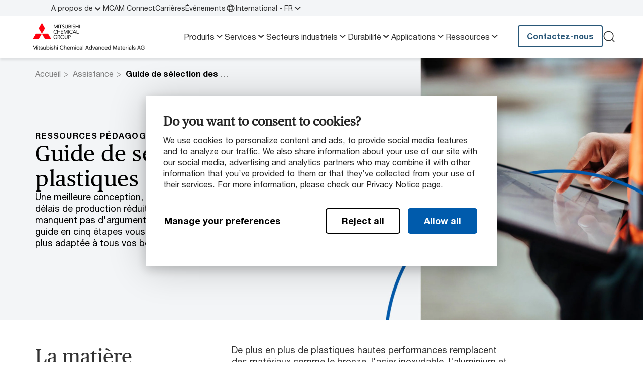

--- FILE ---
content_type: text/html;charset=UTF-8
request_url: https://www.mcam.com/fr/support/material-selection-guide
body_size: 14529
content:
<!DOCTYPE html>
<html xml:lang="fr" lang="fr">
<head>
<meta charset="utf-8"/>
<meta http-equiv="X-UA-Compatible" content="IE=edge">
<meta name="viewport" content="width=device-width, initial-scale=1">
<title>Guide de sélection des matériaux pour les plastiques techniques | MCG</title>
<link rel="stylesheet" href="/.resources/mcam/webresources/css/chunk-vendors~2025-12-11-12-21-44-308~cache.css" media="all" />
<link rel="stylesheet" href="/.resources/mcam/webresources/css/app~2025-12-11-12-21-44-308~cache.css" media="all" />
<link rel="preload"
href="/.resources/mcam/webresources/fonts/HelveticaNeueLTStd-Roman.woff2"
type="font/woff2" as="font" crossorigin="anonymous">
<link rel="preload"
href="/.resources/mcam/webresources/fonts/PublicoText-Roman-Web.woff2"
type="font/woff2" as="font" crossorigin="anonymous">
<link rel="preload"
href="/.resources/mcam/webresources/fonts/HelveticaNeueLTStd-Bd.woff2"
type="font/woff2" as="font" crossorigin="anonymous">
<link rel="apple-touch-icon" sizes="180x180" href="/.resources/mcam/webresources/favicon/apple-touch-icon.png?v=2.1">
<link rel="icon" type="image/png" sizes="32x32" href="/.resources/mcam/webresources/favicon/favicon-32x32.png?v=2.1">
<link rel="icon" type="image/png" sizes="16x16" href="/.resources/mcam/webresources/favicon/favicon-16x16.png?v=2.1">
<link rel="manifest" href="/.resources/mcam/webresources/favicon/site.webmanifest?v=2.1" crossorigin="use-credentials">
<link rel="mask-icon" href="/.resources/mcam/webresources/favicon/safari-pinned-tab.svg?v=2.1" color="#db000d">
<link rel="shortcut icon" href="/.resources/mcam/webresources/favicon/favicon.ico?v=2.1">
<meta name="msapplication-TileColor" content="#db000d?v=2.1">
<meta name="msapplication-config" content="/.resources/mcam/webresources/favicon/browserconfig.xml?v=2.1">
<meta name="theme-color" content="#ffffff?v=2.1">
<meta property="og:locale" content="fr">
<meta property="og:locale:alternate" content="de">
<meta property="og:locale:alternate" content="ja">
<meta property="og:locale:alternate" content="en">
<meta property="og:locale:alternate" content="zh">
<meta property="og:type" content="website">
<meta property="og:title" content="La matière thermoplastique adaptée à votre application">
<meta property="og:description" content="Plus performants et polyvalents, les plastiques techniques remplacent de plus en plus les métaux. Suivez notre guide en cinq étapes pour trouver le thermoplastique qui convient le mieux à votre application. ">
<meta property="og:url" content="https://www.mcam.com/fr/support/material-selection-guide">
<meta property="og:site_name" content="Mitsubishi Chemical Group – Advanced Materials">
<meta property="og:image" content="https://www.mcam.com/.imaging/mte/mcam/og-image/dam/mcam/Support/material-selection-guide/Material-Selection-Guide-Hero-Banner.png/jcr:content/Material%20Selection%20Guide%20Hero%20Banner.jpg">
<meta property="og:image:width" content="1200">
<meta property="og:image:height" content="630">
<meta name="description" content="Plus performants et polyvalents, les plastiques techniques remplacent de plus en plus les métaux. Suivez notre guide en cinq étapes pour trouver le thermoplastique qui convient le mieux à votre application. "/>
<link rel="canonical" href="https://www.mcam.com/fr/support/material-selection-guide"/>
<link rel="alternate" href="https://www.mcam.com/de/support/material-selection-guide" hreflang="de"/>
<link rel="alternate" href="https://www.mcam.com/ja/support/material-selection-guide" hreflang="ja"/>
<link rel="alternate" href="https://www.mcam.com/en/support/material-selection-guide" hreflang="en"/>
<link rel="alternate" href="https://www.mcam.com/zh/support/material-selection-guide" hreflang="zh"/>
<link rel="alternate" href="https://www.mcam.com/en/support/material-selection-guide" hreflang="x-default">
<link rel="alternate" href="https://www.mcam.com/fr/support/material-selection-guide" hreflang="fr">
<base href="/">
<script type="text/javascript">
const _mgnl = {
get language() {
return "fr"
},
get contextPath() {
return "";
},
get editMode() {
return false;
},
get authorInstance() {
return false;
},
get siteRoot() {
return "";
},
get gtmEnabled() {
return true
},
get siteName() {
return "mcam-fr"
},
get matfindApiUrl() {
return "https://matfind-prd.mcam-production.trimm.net";
},
get recaptchaSiteKey() {
return "";
}
};
</script>
<!-- Adding data Layer for GTM -->
<script> window.dataLayer = window.dataLayer || []; </script>
<!-- Google Tag Manager -->
<script>(function (w, d, s, l, i) {
w[l] = w[l] || [];
w[l].push({
'gtm.start':
new Date().getTime(), event: 'gtm.js'
});
var f = d.getElementsByTagName(s)[0],
j = d.createElement(s), dl = l != 'dataLayer' ? '&l=' + l : '';
j.async = true;
j.src =
'https://data.mcam.com/gtm.js?id=' + i + dl;
f.parentNode.insertBefore(j, f);
})(window, document, 'script', 'dataLayer', 'GTM-KGVQV3');</script>
<!-- End Google Tag Manager -->
<meta content="material selection guide" name="gtmPageTitle"/>
<meta content="sustainability" name="gtmPageType"/>
<meta content="french" name="gtmLanguage"/>
<meta content="1.7.16" name="version"/>
<script type="text/javascript"> _linkedin_partner_id = "1393817";
window._linkedin_data_partner_ids = window._linkedin_data_partner_ids || [];
window._linkedin_data_partner_ids.push(_linkedin_partner_id); </script>
<script type="text/javascript"> (function (l) {
if (!l) {
window.lintrk = function (a, b) {
window.lintrk.q.push([a, b])
};
window.lintrk.q = []
}
var s = document.getElementsByTagName("script")[0];
var b = document.createElement("script");
b.type = "text/javascript";
b.async = true;
b.src = "https://snap.licdn.com/li.lms-analytics/insight.min.js";
s.parentNode.insertBefore(b, s);
})(window.lintrk); </script>
<noscript><img height="1" width="1" style="display:none;" alt=""
src="https://px.ads.linkedin.com/collect/?pid=1393817&fmt=gif"/></noscript>
</head>
<body class="page-page">
<!-- Google Tag Manager (noscript) -->
<noscript><iframe src="https://data.mcam.com/ns.html?id=GTM-KGVQV3"
height="0" width="0" style="display:none;visibility:hidden"></iframe></noscript>
<!-- End Google Tag Manager (noscript) -->
<div id="IE_overlay">
<div class="modal fade show" style="display: block;" id="ieModal" tabindex="-1" aria-labelledby="ieModalLabel">
<div class="modal-dialog">
<div class="modal-content">
<div class="modal-header">
<h4 class="modal-title fw-bold text-primary" style="color: #ff000f;" id="exampleModalLabel">Unsupported Browser</h4>
<div id="close_IE_overlay" class="close-icon" data-bs-dismiss="modal" aria-label="Close">&#10005;</div>
</div>
<div class="modal-body">
<span>This website will offer limited functionality in this browser. We only support the recent versions of major browsers like Chrome, Firefox, Safari, and Edge.</span>
</div>
</div>
</div>
</div>
</div>
<script>
(function () {
const isIE = /MSIE|Trident/.test(window.navigator.userAgent);
const ieContent = document.getElementById('IE_overlay');
function checkIE() {
if (isIE) {
addOverlay();
}
ieContent.parentNode.removeChild(ieContent);
}
function addOverlay() {
const template = document.getElementById('IE_overlay');
template.insertAdjacentHTML('afterend', template.innerHTML);
document.addEventListener('click', function(e){
if(e.target && e.target.id === 'close_IE_overlay'){
closeOverlay();
}
});
}
function closeOverlay() {
document.querySelector('#ieModal').style.display = "none";
}
checkIE();
})();
</script>
<div id="app">
<section class="navigation">
<desktop-mobile breakpoint="xl">
<template #desktop>
<div class="navigation__top">
<div class="top-menu">
<div class="container">
<nav>
<ol class="top-menu__items">
<li>
<input type="checkbox" id="navigation-99be4295-926a-49e2-855d-6c3f2ee11edf"
class="mobile-navigation__bottom-button" />
<a href="/fr/about"
target="_self"
>
A propos de
<label for="navigation-99be4295-926a-49e2-855d-6c3f2ee11edf">
<chevron-down/>
</label>
</a>
<div class="dropdown-navigation">
<nav>
<ol>
<li>
<a href="/fr/about/safety" data-text="Sécurité"
target="_self"
>
Sécurité
</a>
</li>
<li>
<a href="/fr/about/mission-vision-and-values" data-text="Objectif"
target="_self"
>
Objectif
</a>
</li>
<li>
<a href="/fr/about/innovation" data-text="Innovation"
target="_self"
>
Innovation
</a>
</li>
<li>
<a href="/fr/about/quality" data-text="Qualité"
target="_self"
>
Qualité
</a>
</li>
<li>
<a href="/fr/about/partnering-with-us" data-text="Nos partenariats"
target="_self"
>
Nos partenariats
</a>
</li>
<li>
<a href="/fr/about/locations" data-text="Adresses"
target="_self"
>
Adresses
</a>
</li>
</ol>
</nav>
</div>
</li>
<li>
<a href="/fr/mcam-connect"
target="_self"
>
MCAM Connect
</a>
</li>
<li>
<a href="/fr/careers"
target="_self"
>
Carrières
</a>
</li>
<li>
<a href="/fr/events"
target="_self"
>
Événements
</a>
</li>
<li class="no-hover">
<a href="#" onclick="return false;" data-bs-toggle="modal" data-bs-target="#modal-languageSelector">
<globe-icon></globe-icon>International - FR
<chevron-down></chevron-down>
</a>
<teleport to="body">
<div class="modal fade language-modal" id="modal-languageSelector" tabindex="-1"
aria-labelledby="modal-languageSelectorLabel"
aria-hidden="true">
<div class="modal-dialog">
<div class="modal-content">
<div class="modal-header">
<span class="modal-title fw-bold" id="modal-languageSelectorLabel">
Choisir le pays/région
</span>
<close-icon class="close-icon" data-bs-dismiss="modal" aria-label="Close"/>
</div>
<div class="modal-body">
<span class="language-modal__subtitle">Vous serez redirigé vers le site de votre région où la langue et/ou le contenu de MCAM.com changera.</span>
<hr class="divider divider--gray">
<div class="language-modal__language-list">
<dl>
<dt>Mondial</dt>
<dd data-bs-dismiss="modal">
<a href="https://www.mcam.com/en/support/material-selection-guide" >English</a>
<div class="language-modal__postfix-icon">
<linkout-icon/>
</div>
</dd>
<dd data-bs-dismiss="modal">
<a href="https://www.mcam.com/zh/support/material-selection-guide" >中文</a>
<div class="language-modal__postfix-icon">
<linkout-icon/>
</div>
</dd>
<dd data-bs-dismiss="modal">
<a href="https://www.mcam.com/ja/support/material-selection-guide" >日本語</a>
<div class="language-modal__postfix-icon">
<linkout-icon/>
</div>
</dd>
<dd data-bs-dismiss="modal">
<a href="https://www.mcam.com/de/support/material-selection-guide" >Deutsch</a>
<div class="language-modal__postfix-icon">
<linkout-icon/>
</div>
</dd>
<dd data-bs-dismiss="modal">
<a href="https://www.mcam.com/fr/support/material-selection-guide" >Français</a>
<div class="language-modal__postfix-icon">
<linkout-icon/>
</div>
</dd>
</dl>
</div>
</div>
</div>
</div>
</div>
</teleport>
</li>
</ol>
</nav>
</div>
</div>
</div>
<div class="navigation__main">
<div class="container">
<div class="navigation__logo">
<a href="/fr"
@click="$dataLayerPush({'event': 'navigationHeader', 'headerElementClick': 'Logo'});">
<figure class="image">
<picture class="image">
<source srcset="/.imaging/mte/mcam/original-4x/dam/mcam/logos/mcg_logo_mcam_ag_rgb.png/jcr:content/mcg_logo_mcam_ag_rgb.png" media="(min-width: 1920px)">
<source srcset="/.imaging/mte/mcam/original-3x/dam/mcam/logos/mcg_logo_mcam_ag_rgb.png/jcr:content/mcg_logo_mcam_ag_rgb.png" media="(min-width: 1440px)">
<source srcset="/.imaging/mte/mcam/original-2x/dam/mcam/logos/mcg_logo_mcam_ag_rgb.png/jcr:content/mcg_logo_mcam_ag_rgb.png" media="(min-width: 960px)">
<source srcset="/.imaging/mte/mcam/original-1x/dam/mcam/logos/mcg_logo_mcam_ag_rgb.png/jcr:content/mcg_logo_mcam_ag_rgb.png" media="(max-width: 480px)">
<img src="/.imaging/mte/mcam/original-1x/dam/mcam/logos/mcg_logo_mcam_ag_rgb.png/jcr:content/mcg_logo_mcam_ag_rgb.png"
srcset="/.imaging/mte/mcam/original-1x/dam/mcam/logos/mcg_logo_mcam_ag_rgb.png/jcr:content/mcg_logo_mcam_ag_rgb.png"
alt="mcg_logo_mcam_ag_rgb"
title=""
loading="lazy" />
</picture>
</figure>
</a>
</div>
<nav>
<ol class="navigation__links">
<li>
<a href="/fr/products">
Produits
<chevron-down/>
</a>
<div class="sub-navigation">
<div class="container">
<div class="sub-navigation__wrapper">
<div class="sub-navigation__links-wrapper">
<div class="sub-navigation__links ">
<div>
<a class="fw-bold sub-navigation__title sub-navigation__title--link" href="/fr/products/shapes">Produits thermoplastiques</a>
<nav>
<ol>
<li><a href="/fr/products/shapes/standard">Plastiques standard (&lt;65ºC)</a></li>
<li><a href="/fr/products/shapes/engineering">Plastiques techniques (&lt;120ºC)</a></li>
<li><a href="/fr/products/shapes/advanced">Plastiques techniques hautes performances (&lt;230ºC)</a></li>
<li><a href="/fr/products/shapes/extreme">Plastiques à base d&#039;imide et extrêmes (&lt;425ºC)</a></li>
</ol>
</nav>
</div>
<div>
<span class="fw-bold sub-navigation__title">Composites</span>
<nav>
<ol>
<li><a href="/fr/products/composites/carbon-fiber">Composites en fibre de carbone</a></li>
<li><a href="/fr/products/composites/glass-fiber">Composites en fibre de verre</a></li>
</ol>
</nav>
</div>
<div>
<span class="fw-bold sub-navigation__title">Solutions de recyclage</span>
<nav>
<ol>
<li><a href="/fr/products/statera">Materiaux recyclés Statera™</a></li>
<li><a href="/fr/products/reprocessed-granular">Granulés retraités</a></li>
<li><a href="/fr/services/recycling">Programme de reprise</a></li>
</ol>
</nav>
</div>
<div>
<span class="fw-bold sub-navigation__title">Solutions produits par secteur d’activité </span>
<nav>
<ol>
<li><a href="/fr/products/pfas-alternatives">Alternatives aux PFAS</a></li>
<li><a href="/fr/products/nuclear-polymers">Produits homologués PMUC</a></li>
</ol>
</nav>
</div>
</div>
<div class="sub-navigation__link-all">
<a href="/fr/products" class="btn btn--text btn-text-dark">
<span>Produits</span>
<arrow-right/>
</a>
</div>
</div>
<div class="sub-navigation__featured">
<span class="fw-bold sub-navigation__title">Rubriques connexes</span>
<div class="sub-navigation__featured-items">
<nav>
<ol>
<li><a href="/fr/support/product-data-sheet">Fiches techniques produits</a></li>
<li><a href="/fr/support/delivery-program">Programme de livraison des produits semi-finis</a></li>
</ol>
</nav>
</div>
</div>
</div>
</div>
</div>
</li>
<li>
<a href="/fr/services">
Services
<chevron-down/>
</a>
<div class="sub-navigation">
<div class="container">
<div class="sub-navigation__wrapper">
<div class="sub-navigation__links-wrapper">
<div class="sub-navigation__links ">
<div>
<span class="fw-bold sub-navigation__title">Services</span>
<nav>
<ol>
<li><a href="/fr/services/material-selection">Sélection de matériaux</a></li>
<li><a href="/fr/services/production">Production</a></li>
<li><a href="/fr/services/testing">Tests et validation</a></li>
<li><a href="/fr/services/recycling">Recyclage</a></li>
</ol>
</nav>
</div>
</div>
<div class="sub-navigation__link-all">
<a href="/fr/services" class="btn btn--text btn-text-dark">
<span>Services</span>
<arrow-right/>
</a>
</div>
</div>
<div class="sub-navigation__featured">
<span class="fw-bold sub-navigation__title">Rubriques connexes</span>
<div class="sub-navigation__featured-items">
<nav>
<ol>
<li><a href="/fr/services/production/injection-molding">Moulage par injection</a></li>
</ol>
</nav>
</div>
</div>
</div>
</div>
</div>
</li>
<li>
<a href="/fr/industries">
Secteurs industriels
<chevron-down/>
</a>
<div class="sub-navigation">
<div class="container">
<div class="sub-navigation__wrapper">
<div class="sub-navigation__links-wrapper">
<div class="sub-navigation__links ">
<div>
<span class="fw-bold sub-navigation__title">Solutions par secteur</span>
<nav>
<ol>
<li><a href="/fr/industries/automotive">Automobile</a></li>
<li><a href="/fr/industries/semiconductor-electronics">Semi-conducteurs et électronique</a></li>
<li><a href="/fr/industries/aerospace">Aérospatiale</a></li>
<li><a href="/fr/industries/healthcare">Santé</a></li>
<li><a href="/fr/industries/food-pharma">Agroalimentaire et pharmaceutique</a></li>
<li><a href="/fr/industries/linings">Revêtements intérieurs</a></li>
<li><a href="/fr/industries/renewable-energy">Énergies renouvelables</a></li>
<li><a href="/fr/industries/fluid-management">Gestion des systèmes de fluides</a></li>
</ol>
</nav>
</div>
</div>
<div class="sub-navigation__link-all">
<a href="/fr/industries" class="btn btn--text btn-text-dark">
<span>Secteurs industriels</span>
<arrow-right/>
</a>
</div>
</div>
<div class="sub-navigation__featured">
<div class="sub-navigation__featured-items">
<nav>
<ol>
</ol>
</nav>
</div>
</div>
</div>
</div>
</div>
</li>
<li>
<a href="/fr/sustainability">
Durabilité
<chevron-down/>
</a>
<div class="sub-navigation">
<div class="container">
<div class="sub-navigation__wrapper">
<div class="sub-navigation__links-wrapper">
<div class="sub-navigation__links ">
<div>
<span class="fw-bold sub-navigation__title">Durabilité</span>
<nav>
<ol>
<li><a href="/fr/sustainability">Nos engagements</a></li>
<li><a href="/fr/products/statera">Materiaux recyclés Statera™</a></li>
<li><a href="/fr/services/recycling">Programme de reprise</a></li>
<li><a href="/fr/products/reprocessed-granular">Granulés retraités</a></li>
</ol>
</nav>
</div>
</div>
<div class="sub-navigation__link-all">
<a href="/fr/sustainability" class="btn btn--text btn-text-dark">
<span>Durabilité</span>
<arrow-right/>
</a>
</div>
</div>
<div class="sub-navigation__featured">
<span class="fw-bold sub-navigation__title">Rubriques connexes</span>
<div class="sub-navigation__featured-items">
<nav>
<ol>
<li><a href="/fr/case-studies/recycled-carbon-fiber">Études de cas - Profiter des avantages de la fibre de carbone, de façon plus écologique</a></li>
<li><a href="/fr/case-studies/kyrontex-cabin-panels-boeing">Études de cas - Réduire les émissions des avions avec de la fibre de carbone recyclée</a></li>
</ol>
</nav>
</div>
</div>
</div>
</div>
</div>
</li>
<li>
<a href="/fr/applications">
Applications
<chevron-down/>
</a>
<div class="sub-navigation">
<div class="container">
<div class="sub-navigation__wrapper">
<div class="sub-navigation__links-wrapper">
<div class="sub-navigation__links ">
<div>
<span class="fw-bold sub-navigation__title">Exemples d&#039;applications</span>
<nav>
<ol>
<li><a href="/fr/applications/bushings-bearings">Bagues et pièces de paliers</a></li>
<li><a href="/fr/applications/wear-pads">Patins d&#039;usure</a></li>
<li><a href="/fr/applications/linings">Revêtements intérieurs</a></li>
<li><a href="/fr/applications/seals">Pièces d’étanchéité</a></li>
<li><a href="/fr/applications/valves">Vannes</a></li>
<li><a href="/fr/applications/gears">Pignons</a></li>
</ol>
</nav>
</div>
<div>
<span class="fw-bold sub-navigation__title">Études de cas</span>
<nav>
<ol>
<li><a href="/fr/case-studies">Toutes les études de cas</a></li>
</ol>
</nav>
</div>
</div>
<div class="sub-navigation__link-all">
<a href="/fr/applications" class="btn btn--text btn-text-dark">
<span>Applications</span>
<arrow-right/>
</a>
</div>
</div>
<div class="sub-navigation__featured">
<span class="fw-bold sub-navigation__title">Rubriques connexes</span>
<div class="sub-navigation__featured-items">
<nav>
<ol>
<li><a href="/fr/case-studies/recycled-carbon-fiber">Études de cas - Profiter des avantages de la fibre de carbone, de façon plus écologique</a></li>
<li><a href="/fr/case-studies/prepreg-car-body-panels">Études de cas - Panneaux de carrosserie évolutifs</a></li>
</ol>
</nav>
</div>
</div>
</div>
</div>
</div>
</li>
<li>
<a href="/fr/support">
Ressources
<chevron-down/>
</a>
<div class="sub-navigation">
<div class="container">
<div class="sub-navigation__wrapper">
<div class="sub-navigation__links-wrapper">
<div class="sub-navigation__links ">
<div>
<span class="fw-bold sub-navigation__title">Documentation</span>
<nav>
<ol>
<li><a href="/fr/support/product-data-sheet">Fiches techniques produits</a></li>
<li><a href="/fr/support/regulatory-information">Informations réglementaires</a></li>
<li><a href="/fr/support/certifications-and-ordinances">Certifications et textes réglementaires</a></li>
<li><a href="/fr/support/terms-and-conditions">Conditions générales</a></li>
<li><a href="/fr/support/delivery-program">Programme de livraison des produits semi-finis</a></li>
</ol>
</nav>
</div>
<div>
<span class="fw-bold sub-navigation__title">Guides</span>
<nav>
<ol>
<li><a href="/fr/support/material-selection-guide">Guide de sélection des matériaux </a></li>
<li><a href="/fr/support/chemical-resistance-information">Base de données sur la résistance chimique</a></li>
<li><a href="/fr/support/machinists-toolkit">Guide d’usinage</a></li>
<li><a href="/fr/support/material-properties">Guides de propriétés des matériaux plastiques</a></li>
</ol>
</nav>
</div>
<div>
<span class="fw-bold sub-navigation__title">Brochures</span>
<nav>
<ol>
<li><a href="/fr/support/industry-brochures">Brochures par produits et secteurs</a></li>
</ol>
</nav>
</div>
</div>
<div class="sub-navigation__link-all">
<a href="/fr/support" class="btn btn--text btn-text-dark">
<span>Ressources</span>
<arrow-right/>
</a>
</div>
</div>
<div class="sub-navigation__featured">
<span class="fw-bold sub-navigation__title">Rubriques connexes</span>
<div class="sub-navigation__featured-items">
<nav>
<ol>
<li><a href="/fr/support/material-properties/wear-resistance">Résistance à l&#039;usure dans les plastiqeues techniques</a></li>
<li><a href="/fr/support/material-properties/dimensional-stability">Stabilité dimensionnelle</a></li>
</ol>
</nav>
</div>
</div>
</div>
</div>
</div>
</li>
</ol>
</nav>
<ul class="navigation__actions">
<li>
<a class="btn btn-blue-gray-1000 btn-small btn--slim" href="/fr/contact"
target="_self"
>
<span>Contactez-nous</span>
<component is="no-icon"></component>
</a>
</li>
<li>
<a href="#" @click.prevent>
<search-modal base-url="/fr/search"
search-text="Que recherchez-vous ?"/>
</a>
</li>
</ul>
</div>
</div>
</template>
<template #mobile>
<section class="navigation">
<div class="navigation__main">
<div class="container">
<input type="checkbox" id="navigation-burger" class="navigation__burger">
<div class="navigation__logo">
<a href="/fr"
@click="$dataLayerPush({'event': 'navigationHeader', 'headerElementClick': 'Logo'});">
<figure class="image">
<picture class="image">
<source srcset="/.imaging/mte/mcam/original-4x/dam/mcam/logos/mcg_logo_mcam_ag_rgb.png/jcr:content/mcg_logo_mcam_ag_rgb.png" media="(min-width: 1920px)">
<source srcset="/.imaging/mte/mcam/original-3x/dam/mcam/logos/mcg_logo_mcam_ag_rgb.png/jcr:content/mcg_logo_mcam_ag_rgb.png" media="(min-width: 1440px)">
<source srcset="/.imaging/mte/mcam/original-2x/dam/mcam/logos/mcg_logo_mcam_ag_rgb.png/jcr:content/mcg_logo_mcam_ag_rgb.png" media="(min-width: 960px)">
<source srcset="/.imaging/mte/mcam/original-1x/dam/mcam/logos/mcg_logo_mcam_ag_rgb.png/jcr:content/mcg_logo_mcam_ag_rgb.png" media="(max-width: 480px)">
<img src="/.imaging/mte/mcam/original-1x/dam/mcam/logos/mcg_logo_mcam_ag_rgb.png/jcr:content/mcg_logo_mcam_ag_rgb.png"
srcset="/.imaging/mte/mcam/original-1x/dam/mcam/logos/mcg_logo_mcam_ag_rgb.png/jcr:content/mcg_logo_mcam_ag_rgb.png"
alt="mcg_logo_mcam_ag_rgb"
title=""
loading="lazy" />
</picture>
</figure>
</a>
</div>
<nav>
<div class="navigation__mobile">
<div class="mobile-navigation">
<ol class="mobile-navigation__links mobile-navigation__collapse">
<li>
<a href="/fr/products">
Produits
</a>
<input type="checkbox" id="navigation-1ac2a1a9-536f-4004-bc79-fd69a101d60c" class="mobile-navigation__button">
<label for="navigation-1ac2a1a9-536f-4004-bc79-fd69a101d60c"></label>
<div class="mobile-navigation__sub bg--blue-gray-0">
<ol class="mobile-navigation__links__nested">
<li>
<a href="/fr/products/shapes">
Produits thermoplastiques
<arrow-right/>
</a>
<div class="mobile-navigation__sub-items">
<ol>
<li>
<a href="/fr/products/shapes/standard">
Plastiques standard (&lt;65ºC)
</a>
</li>
<li>
<a href="/fr/products/shapes/engineering">
Plastiques techniques (&lt;120ºC)
</a>
</li>
<li>
<a href="/fr/products/shapes/advanced">
Plastiques techniques hautes performances (&lt;230ºC)
</a>
</li>
<li>
<a href="/fr/products/shapes/extreme">
Plastiques à base d&#039;imide et extrêmes (&lt;425ºC)
</a>
</li>
</ol>
</div>
</li>
<li>
<span>Composites</span>
<div class="mobile-navigation__sub-items">
<ol>
<li>
<a href="/fr/products/composites/carbon-fiber">
Composites en fibre de carbone
</a>
</li>
<li>
<a href="/fr/products/composites/glass-fiber">
Composites en fibre de verre
</a>
</li>
</ol>
</div>
</li>
<li>
<span>Solutions de recyclage</span>
<div class="mobile-navigation__sub-items">
<ol>
<li>
<a href="/fr/products/statera">
Materiaux recyclés Statera™
</a>
</li>
<li>
<a href="/fr/products/reprocessed-granular">
Granulés retraités
</a>
</li>
<li>
<a href="/fr/services/recycling">
Programme de reprise
</a>
</li>
</ol>
</div>
</li>
<li>
<span>Solutions produits par secteur d’activité </span>
<div class="mobile-navigation__sub-items">
<ol>
<li>
<a href="/fr/products/pfas-alternatives">
Alternatives aux PFAS
</a>
</li>
<li>
<a href="/fr/products/nuclear-polymers">
Produits homologués PMUC
</a>
</li>
</ol>
</div>
</li>
</ol>
</div>
</li>
<li>
<a href="/fr/services">
Services
</a>
<input type="checkbox" id="navigation-86cdf9d3-f303-46ef-9d73-1820af541063" class="mobile-navigation__button">
<label for="navigation-86cdf9d3-f303-46ef-9d73-1820af541063"></label>
<div class="mobile-navigation__sub bg--blue-gray-0">
<ol class="mobile-navigation__links__nested">
<li>
<span>Services</span>
<div class="mobile-navigation__sub-items">
<ol>
<li>
<a href="/fr/services/material-selection">
Sélection de matériaux
</a>
</li>
<li>
<a href="/fr/services/production">
Production
</a>
</li>
<li>
<a href="/fr/services/testing">
Tests et validation
</a>
</li>
<li>
<a href="/fr/services/recycling">
Recyclage
</a>
</li>
</ol>
</div>
</li>
</ol>
</div>
</li>
<li>
<a href="/fr/industries">
Secteurs industriels
</a>
<input type="checkbox" id="navigation-1e5ddb48-ac09-4ffc-9ca4-ba2caa67914b" class="mobile-navigation__button">
<label for="navigation-1e5ddb48-ac09-4ffc-9ca4-ba2caa67914b"></label>
<div class="mobile-navigation__sub bg--blue-gray-0">
<ol class="mobile-navigation__links__nested">
<li>
<span>Solutions par secteur</span>
<div class="mobile-navigation__sub-items">
<ol>
<li>
<a href="/fr/industries/automotive">
Automobile
</a>
</li>
<li>
<a href="/fr/industries/semiconductor-electronics">
Semi-conducteurs et électronique
</a>
</li>
<li>
<a href="/fr/industries/aerospace">
Aérospatiale
</a>
</li>
<li>
<a href="/fr/industries/healthcare">
Santé
</a>
</li>
<li>
<a href="/fr/industries/food-pharma">
Agroalimentaire et pharmaceutique
</a>
</li>
<li>
<a href="/fr/industries/linings">
Revêtements intérieurs
</a>
</li>
<li>
<a href="/fr/industries/renewable-energy">
Énergies renouvelables
</a>
</li>
<li>
<a href="/fr/industries/fluid-management">
Gestion des systèmes de fluides
</a>
</li>
</ol>
</div>
</li>
</ol>
</div>
</li>
<li>
<a href="/fr/sustainability">
Durabilité
</a>
<input type="checkbox" id="navigation-2edb30ca-b18e-4615-84ec-80fc8a32f135" class="mobile-navigation__button">
<label for="navigation-2edb30ca-b18e-4615-84ec-80fc8a32f135"></label>
<div class="mobile-navigation__sub bg--blue-gray-0">
<ol class="mobile-navigation__links__nested">
<li>
<span>Durabilité</span>
<div class="mobile-navigation__sub-items">
<ol>
<li>
<a href="/fr/sustainability">
Nos engagements
</a>
</li>
<li>
<a href="/fr/products/statera">
Materiaux recyclés Statera™
</a>
</li>
<li>
<a href="/fr/services/recycling">
Programme de reprise
</a>
</li>
<li>
<a href="/fr/products/reprocessed-granular">
Granulés retraités
</a>
</li>
</ol>
</div>
</li>
</ol>
</div>
</li>
<li>
<a href="/fr/applications">
Applications
</a>
<input type="checkbox" id="navigation-0e88b7c5-93ee-4e5f-8205-467f9d0e40d3" class="mobile-navigation__button">
<label for="navigation-0e88b7c5-93ee-4e5f-8205-467f9d0e40d3"></label>
<div class="mobile-navigation__sub bg--blue-gray-0">
<ol class="mobile-navigation__links__nested">
<li>
<span>Exemples d&#039;applications</span>
<div class="mobile-navigation__sub-items">
<ol>
<li>
<a href="/fr/applications/bushings-bearings">
Bagues et pièces de paliers
</a>
</li>
<li>
<a href="/fr/applications/wear-pads">
Patins d&#039;usure
</a>
</li>
<li>
<a href="/fr/applications/linings">
Revêtements intérieurs
</a>
</li>
<li>
<a href="/fr/applications/seals">
Pièces d’étanchéité
</a>
</li>
<li>
<a href="/fr/applications/valves">
Vannes
</a>
</li>
<li>
<a href="/fr/applications/gears">
Pignons
</a>
</li>
</ol>
</div>
</li>
<li>
<span>Études de cas</span>
<div class="mobile-navigation__sub-items">
<ol>
<li>
<a href="/fr/case-studies">
Toutes les études de cas
</a>
</li>
</ol>
</div>
</li>
</ol>
</div>
</li>
<li>
<a href="/fr/support">
Ressources
</a>
<input type="checkbox" id="navigation-53af587f-1fe1-4525-99ad-c78619d1d14c" class="mobile-navigation__button">
<label for="navigation-53af587f-1fe1-4525-99ad-c78619d1d14c"></label>
<div class="mobile-navigation__sub bg--blue-gray-0">
<ol class="mobile-navigation__links__nested">
<li>
<span>Documentation</span>
<div class="mobile-navigation__sub-items">
<ol>
<li>
<a href="/fr/support/product-data-sheet">
Fiches techniques produits
</a>
</li>
<li>
<a href="/fr/support/regulatory-information">
Informations réglementaires
</a>
</li>
<li>
<a href="/fr/support/certifications-and-ordinances">
Certifications et textes réglementaires
</a>
</li>
<li>
<a href="/fr/support/terms-and-conditions">
Conditions générales
</a>
</li>
<li>
<a href="/fr/support/delivery-program">
Programme de livraison des produits semi-finis
</a>
</li>
</ol>
</div>
</li>
<li>
<span>Guides</span>
<div class="mobile-navigation__sub-items">
<ol>
<li>
<a href="/fr/support/material-selection-guide">
Guide de sélection des matériaux 
</a>
</li>
<li>
<a href="/fr/support/chemical-resistance-information">
Base de données sur la résistance chimique
</a>
</li>
<li>
<a href="/fr/support/machinists-toolkit">
Guide d’usinage
</a>
</li>
<li>
<a href="/fr/support/material-properties">
Guides de propriétés des matériaux plastiques
</a>
</li>
</ol>
</div>
</li>
<li>
<span>Brochures</span>
<div class="mobile-navigation__sub-items">
<ol>
<li>
<a href="/fr/support/industry-brochures">
Brochures par produits et secteurs
</a>
</li>
</ol>
</div>
</li>
</ol>
</div>
</li>
</ol>
<div class="mobile-navigation__bottom bg--blue-gray-100">
<nav>
<ol class="mobile-navigation__bottom-links">
<li>
<input type="checkbox" id="navigation-99be4295-926a-49e2-855d-6c3f2ee11edf"
class="mobile-navigation__bottom-button" />
<a href="/fr/about"
target="_self"
>
A propos de
<label for="navigation-99be4295-926a-49e2-855d-6c3f2ee11edf">
<chevron-down/>
</label>
</a>
<div class="dropdown-navigation">
<nav>
<ol>
<li>
<a href="/fr/about/safety" data-text="Sécurité"
target="_self"
>
Sécurité
</a>
</li>
<li>
<a href="/fr/about/mission-vision-and-values" data-text="Objectif"
target="_self"
>
Objectif
</a>
</li>
<li>
<a href="/fr/about/innovation" data-text="Innovation"
target="_self"
>
Innovation
</a>
</li>
<li>
<a href="/fr/about/quality" data-text="Qualité"
target="_self"
>
Qualité
</a>
</li>
<li>
<a href="/fr/about/partnering-with-us" data-text="Nos partenariats"
target="_self"
>
Nos partenariats
</a>
</li>
<li>
<a href="/fr/about/locations" data-text="Adresses"
target="_self"
>
Adresses
</a>
</li>
</ol>
</nav>
</div>
</li>
<li>
<a href="/fr/mcam-connect"
target="_self"
>
MCAM Connect
</a>
</li>
<li>
<a href="/fr/careers"
target="_self"
>
Carrières
</a>
</li>
<li>
<a href="/fr/events"
target="_self"
>
Événements
</a>
</li>
<li>
<a href="#" onclick="return false;" data-bs-toggle="modal" data-bs-target="#modal-languageSelector">
<globe-icon></globe-icon>International - FR
<chevron-down></chevron-down>
</a>
<teleport to="body">
<div class="modal fade language-modal" id="modal-languageSelector" tabindex="-1"
aria-labelledby="modal-languageSelectorLabel"
aria-hidden="true">
<div class="modal-dialog">
<div class="modal-content">
<div class="modal-header">
<span class="modal-title fw-bold" id="modal-languageSelectorLabel">
Choisir le pays/région
</span>
<close-icon class="close-icon" data-bs-dismiss="modal" aria-label="Close"/>
</div>
<div class="modal-body">
<span class="language-modal__subtitle">Vous serez redirigé vers le site de votre région où la langue et/ou le contenu de MCAM.com changera.</span>
<hr class="divider divider--gray">
<div class="language-modal__language-list">
<dl>
<dt>Mondial</dt>
<dd data-bs-dismiss="modal">
<a href="https://www.mcam.com/en/support/material-selection-guide" >English</a>
<div class="language-modal__postfix-icon">
<linkout-icon/>
</div>
</dd>
<dd data-bs-dismiss="modal">
<a href="https://www.mcam.com/zh/support/material-selection-guide" >中文</a>
<div class="language-modal__postfix-icon">
<linkout-icon/>
</div>
</dd>
<dd data-bs-dismiss="modal">
<a href="https://www.mcam.com/ja/support/material-selection-guide" >日本語</a>
<div class="language-modal__postfix-icon">
<linkout-icon/>
</div>
</dd>
<dd data-bs-dismiss="modal">
<a href="https://www.mcam.com/de/support/material-selection-guide" >Deutsch</a>
<div class="language-modal__postfix-icon">
<linkout-icon/>
</div>
</dd>
<dd data-bs-dismiss="modal">
<a href="https://www.mcam.com/fr/support/material-selection-guide" >Français</a>
<div class="language-modal__postfix-icon">
<linkout-icon/>
</div>
</dd>
</dl>
</div>
</div>
</div>
</div>
</div>
</teleport>
</li>
<li>
<a class="btn btn-blue-gray-1000" href="/fr/contact"
target="_self"
>
<span>Contactez-nous</span>
<component is="no-icon"></component>
</a>
</li>
</ol>
</nav>
</div>
</div>
</div>
</nav>
<ul class="navigation__actions">
<li>
<a href="#" @click.prevent>
<search-modal base-url="/fr/search"
search-text="Que recherchez-vous ?"/>
</a>
</li>
<li class="navigation__burger-icon">
<label for="navigation-burger"/>
</li>
</ul>
</div>
</div>
</section>
</template>
</desktop-mobile>
</section>
<main>
<header class="banner banner--text-black banner--medium bg--blue-gray-0 banner--center banner--no-overlay">
<div class="banner__container container">
<div class="banner__body">
<div class="banner__breadcrumb">
<section class="breadcrumb">
<span class="breadcrumb__item">
<a class="breadcrumb__link" href="/fr">
<span class="breadcrumb__home-text">
Accueil
</span>
</a>
</span>
<span class="breadcrumb__item">
<a class="breadcrumb__link" href="/fr/support">
<span><arrow-left/></span>
<span>Assistance</span>
</a>
</span>
<span class="breadcrumb__item">
<a class="breadcrumb__link" href="/fr/support/material-selection-guide">
<span><arrow-left/></span>
<span>Guide de sélection des matériaux</span>
</a>
</span>
</section>
</div>
<span class="eyebrow">RESSOURCES PÉDAGOGIQUES</span>
<h1 class="banner__title">Guide de sélection des matériaux plastiques</h1>
<p class="banner__text">
Une meilleure conception, une fabrication plus rapide, des coûts et délais de production réduits, de meilleures performances… Les OEM ne manquent pas d&#039;arguments pour adopter les plastiques techniques. Ce guide en cinq étapes vous aide à choisir la matière thermoplastique la plus adaptée à tous vos besoins.
</p>
</div>
</div>
<div class="banner__background">
<img
srcset="
/.imaging/mte/mcam/header-4x/dam/mcam/banners_new/H2/Hero-Banner-Selection_Guide.jpg/jcr:content/Hero-Banner-Selection_Guide.jpg 1920w,
/.imaging/mte/mcam/header-3x/dam/mcam/banners_new/H2/Hero-Banner-Selection_Guide.jpg/jcr:content/Hero-Banner-Selection_Guide.jpg 1440w,
/.imaging/mte/mcam/header-2x/dam/mcam/banners_new/H2/Hero-Banner-Selection_Guide.jpg/jcr:content/Hero-Banner-Selection_Guide.jpg 960w,
/.imaging/mte/mcam/header-1x/dam/mcam/banners_new/H2/Hero-Banner-Selection_Guide.jpg/jcr:content/Hero-Banner-Selection_Guide.jpg 480w
"
sizes="
(min-width: 1440px) 1920px,
(min-width: 960px) 1440px,
(min-width: 480px) 960px,
480px
"
src="/.imaging/mte/mcam/header-1x/dam/mcam/banners_new/H2/Hero-Banner-Selection_Guide.jpg/jcr:content/Hero-Banner-Selection_Guide.jpg"
alt="Hero-Banner-Selection_Guide"
class=""
title=""
fetchpriority="high"
/>
</div>
</header>
<section class="jump no-padding">
<div class="container">
<select-field field-name="mobileNavigation" class="d-lg-none mb-4" :value="currentHash"
label="Aller vers"
@change="changeHash($event.target.value)">
</select-field>
<nav class="nav nav-pills d-none d-lg-flex">
</nav>
</div>
</section>
<section class="text bg--transparent">
<div class="container">
<div class="row">
<div class="col-lg-3">
<component is="h2" class="text__title">La matière thermoplastique adaptée à votre application</component>
</div>
<div class="col col-lg-6 offset-lg-1">
<div class="row">
<div class="col">
<div class="text__body">
<p>De plus en plus de plastiques hautes performances remplacent des mat&eacute;riaux comme le bronze, l&#39;acier inoxydable, l&#39;aluminium et la c&eacute;ramique. Voici les principaux arguments pour passer au plastique&nbsp;:</p>
<ul>
<li>Meilleure dur&eacute;e de vie des pi&egrave;ces</li>
<li>Lubrification inutile</li>
<li>Diminution de l&#39;usure des pi&egrave;ces en contact</li>
<li>Fonctionnement des &eacute;quipements/lignes plus rapide</li>
<li>R&eacute;duction de la consommation &eacute;nerg&eacute;tique des &eacute;quipements</li>
<li>Tenue chmique et r&eacute;sistance &agrave; la corrosion et &agrave; l&#39;inertie</li>
<li>R&eacute;duction du poids</li>
</ul>
<p>Face aux nombreux plastiques disponibles sur le march&eacute;, il peut &ecirc;tre compliqu&eacute; de choisir le plus appropri&eacute; &agrave; votre application. Nous avons donc cr&eacute;&eacute; le guide ci-dessous pour toutes les personnes qui d&eacute;couvrent le monde des plastiques techniques.</p>
</div>
</div>
</div>
</div>
</div>
</div>
</section>
<section class="bg--blue-gray-0 no-padding">
<div class="step-tabs">
<div class="container">
<div class="text-header step-tabs__header">
<div class="text-header__wrapper">
<div class="row">
<div class="col-lg-8">
<div class="text-header__content">
<span class="text-header__eyebrow eyebrow step-tabs__eyebrow">
TROUVEZ VOTRE PLASTIQUE TECHNIQUE
</span>
<component is="h3" class="text-header__title step-tabs__header ">
Sélectionnez votre matériau plastique en 5 étapes
</component>
</div>
</div>
<div class="col-lg-4">
</div>
</div>
</div>
</div>
<div class="step-tabs__wrapper">
<desktop-mobile>
<template v-slot:desktop>
<div class="nav-tabs-wrapper nav-tabs-wrapper--vertical nav-tabs-wrapper--steps">
<ul class="nav nav-tabs nav-tabs--vertical nav-tabs--steps font-size-sm fw-bold" role="tablist">
<li class="nav-tabs-wrapper__tab-item" role="presentation">
<button class="nav-tabs-wrapper__link active"
id="tab-button-d0577f5d-ea1e-4d4d-8e34-c6e9b81b92cb"
data-bs-toggle="tab"
data-bs-target="#tab-f06647fe-41e0-43ae-9a2a-6f4a6d85377e-0"
type="button"
role="tab">
<span class="eyebrow eyebrow--small">Étape 1</span>
Application générale
</button>
</li>
<li class="nav-tabs-wrapper__tab-item" role="presentation">
<button class="nav-tabs-wrapper__link"
id="tab-button-801ac769-ec31-42b8-b789-a678ffba76b2"
data-bs-toggle="tab"
data-bs-target="#tab-f06647fe-41e0-43ae-9a2a-6f4a6d85377e-1"
type="button"
role="tab">
<span class="eyebrow eyebrow--small">Étape 2</span>
Exigences thermiques
</button>
</li>
<li class="nav-tabs-wrapper__tab-item" role="presentation">
<button class="nav-tabs-wrapper__link"
id="tab-button-5a331e66-6b74-4180-bd46-6f65210556e1"
data-bs-toggle="tab"
data-bs-target="#tab-f06647fe-41e0-43ae-9a2a-6f4a6d85377e-2"
type="button"
role="tab">
<span class="eyebrow eyebrow--small">Étape 3</span>
Exposition aux produits chimiques
</button>
</li>
<li class="nav-tabs-wrapper__tab-item" role="presentation">
<button class="nav-tabs-wrapper__link"
id="tab-button-f93fd0c5-491f-4bc3-adaf-40fb438eded6"
data-bs-toggle="tab"
data-bs-target="#tab-f06647fe-41e0-43ae-9a2a-6f4a6d85377e-3"
type="button"
role="tab">
<span class="eyebrow eyebrow--small">Étape 4</span>
Autres critères
</button>
</li>
<li class="nav-tabs-wrapper__tab-item" role="presentation">
<button class="nav-tabs-wrapper__link"
id="tab-button-746d1ed9-c30a-480a-9fb1-3856c04e0cf0"
data-bs-toggle="tab"
data-bs-target="#tab-f06647fe-41e0-43ae-9a2a-6f4a6d85377e-4"
type="button"
role="tab">
<span class="eyebrow eyebrow--small">Étape 5</span>
Produit plastique
</button>
</li>
</ul>
<div class="tab-content">
<div class="tab-pane fade show active"
id="tab-f06647fe-41e0-43ae-9a2a-6f4a6d85377e-0"
role="tabpanel">
<div class="support-tab">
<h3 class="support-tab__title">
1. Quel est l&#039;objectif de l&#039;application générale ?
</h3>
<ul class="accordion accordion--dense accordion--chevron-icon" id="accordionList-d0577f5d-ea1e-4d4d-8e34-c6e9b81b92cb">
<li class="accordion-item">
<button class="accordion-button "
type="button"
data-bs-toggle="collapse"
data-bs-target="#collapse-d0577f5d-ea1e-4d4d-8e34-c6e9b81b92cb-0"
aria-expanded="false"
aria-controls="collapse-d0577f5d-ea1e-4d4d-8e34-c6e9b81b92cb-0">
<span class="h6 accordion-title text-uppercase">1a. Déterminez la fonction principale du composant fini</span>
</button>
<div class="collapse accordion-body show"
id="collapse-d0577f5d-ea1e-4d4d-8e34-c6e9b81b92cb-0"
data-bs-parent="#accordionList-d0577f5d-ea1e-4d4d-8e34-c6e9b81b92cb">
<div class="support-tab__content">
<div class="row">
<div class="col">
<div class="text__body">
<h4><strong>Sera-t-il utilis&eacute; pour une application de type palier soumis &agrave; l&#39;usure</strong> <strong>?</strong></h4>
<p>Les propri&eacute;t&eacute;s d&#39;usure sont am&eacute;lior&eacute;es par le bisulfure de molybd&egrave;ne (MoS2), le graphite, la fibre de carbone et les lubrifiants polym&egrave;res (PTFE, cires). Pour les applications supports soumises &agrave; usure, la premi&egrave;re caract&eacute;ristique &agrave; prendre en consid&eacute;ration est la performance &agrave; l&#39;usure, exprim&eacute;e par le PV (Pression-Vitesse) et le facteur K. Calculez le PV (pression en N/mm&sup2; &times; vitesse en m/s) puis, &agrave; l&#39;aide du graphique ci-dessous, s&eacute;lectionnez les mat&eacute;riaux dont le PV maxi est sup&eacute;rieur au PV calcul&eacute; pour l&#39;application. Vous pouvez affiner votre choix en v&eacute;rifiant le facteur K des mat&eacute;riaux. En g&eacute;n&eacute;ral, plus le facteur K est bas, plus la dur&eacute;e de vie du mat&eacute;riau est longue.</p>
</div>
</div>
<div class="col">
<div class="text__body">
<h4><strong>S&rsquo;agit-il d&rsquo;une application structurelle statique ou dynamique ?</strong></h4>
<p>Les pi&egrave;ces de structures sont g&eacute;n&eacute;ralement con&ccedil;ues pour r&eacute;sister en continu &agrave; des contraintes &eacute;quivalentes &agrave; 25 % de leur r&eacute;sistance maximale &agrave; une temp&eacute;rature donn&eacute;e. Cette r&egrave;gle permet de compenser le fluage d&ucirc; &agrave; la visco&eacute;lasticit&eacute; du plastique. Les courbes isom&eacute;triques de contrainte-temps ci-dessous vous aiderons &agrave; d&eacute;terminer l&rsquo;&eacute;volution de la r&eacute;sistance d&rsquo;un mat&eacute;riau dans le temps &agrave; temp&eacute;rature ambiante&nbsp;et &agrave; 150&deg;C.</p>
</div>
</div>
</div><section class="graph">
<graph-wrapper title="Fluage à 23°C (73°F) - Graphique des courbes isométriques de contrainte-temps" sub-title="Contrainte pour une déformation nominale de 1 % - Valeurs dérivées de l’analyse mécanique dynamique (DMA)" graph-uuid="ba6efcda-8fd8-48f6-adab-0f9dd7ac11cc" />
</section><section class="graph">
<graph-wrapper title="Fluage à 100°C (212°F) - Graphique des courbes isométriques de contrainte temps" sub-title="Contrainte (en MPA) nécessaire pour provoquer une déformation de 1 % - Valeurs dérivées de l’analyse mécanique dynamique (DMA)" graph-uuid="311fb6da-cd7d-4a1d-99d1-b0ddb7fd6666" />
</section> <div class="row">
<div class="col-12">
<button type="button"
class="btn btn--small btn--thin btn-secondary-dark support-tab__button"
onclick="document.querySelector(`button[data-bs-target='#tab-f06647fe-41e0-43ae-9a2a-6f4a6d85377e-1']`).click()"
>
<span>Suivant</span>
</button>
</div>
</div>
</div>
</div>
</li>
</ul>
</div> </div>
<div class="tab-pane fade"
id="tab-f06647fe-41e0-43ae-9a2a-6f4a6d85377e-1"
role="tabpanel">
<div class="support-tab">
<h3 class="support-tab__title">
2. Quelles sont les exigences thermiques du matériau plastique ?
</h3>
<ul class="accordion accordion--dense accordion--chevron-icon" id="accordionList-801ac769-ec31-42b8-b789-a678ffba76b2">
<li class="accordion-item">
<button class="accordion-button "
type="button"
data-bs-toggle="collapse"
data-bs-target="#collapse-801ac769-ec31-42b8-b789-a678ffba76b2-0"
aria-expanded="false"
aria-controls="collapse-801ac769-ec31-42b8-b789-a678ffba76b2-0">
<span class="h6 accordion-title text-uppercase">2a. Température de fléchissement sous charge</span>
</button>
<div class="collapse accordion-body show"
id="collapse-801ac769-ec31-42b8-b789-a678ffba76b2-0"
data-bs-parent="#accordionList-801ac769-ec31-42b8-b789-a678ffba76b2">
<div class="support-tab__content">
<div class="row">
<div class="col">
<div class="text__body">
<p>Cet indicateur correspond &agrave; la temp&eacute;rature de ramollissement d&#39;un mat&eacute;riau g&eacute;n&eacute;ralement accept&eacute;e comme limite de temp&eacute;rature maximale pour les composants mod&eacute;r&eacute;ment, &agrave; fortement sollicit&eacute;s, et sans contrainte.</p>
</div>
</div>
</div>
<figure class="image">
</figure>
<section class="graph">
<graph-wrapper title="Performance thermique des grades non chargés" sub-title="Fahrenheit" graph-uuid="28b173b5-b939-4bf4-ab0c-c76cf7e173b7" />
</section><section class="graph">
<graph-wrapper title="Performance thermique des grades non chargés" sub-title="Celsius " graph-uuid="feef9ec8-1da4-4bf0-b3c7-3d89196b586d" />
</section> <div class="row">
<div class="col-12">
<button type="button"
class="btn btn--small btn--thin btn-secondary-dark support-tab__button"
data-bs-toggle="collapse"
data-bs-target="#collapse-801ac769-ec31-42b8-b789-a678ffba76b2-1"
aria-expanded="false"
aria-controls="collapse-801ac769-ec31-42b8-b789-a678ffba76b2-1"
>
<span>Suivant</span>
</button>
</div>
</div>
</div>
</div>
</li>
<li class="accordion-item">
<button class="accordion-button collapsed"
type="button"
data-bs-toggle="collapse"
data-bs-target="#collapse-801ac769-ec31-42b8-b789-a678ffba76b2-1"
aria-expanded="false"
aria-controls="collapse-801ac769-ec31-42b8-b789-a678ffba76b2-1">
<span class="h6 accordion-title text-uppercase">2b. TEMPERATURE DE SERVICE EN CONTINU</span>
</button>
<div class="collapse accordion-body "
id="collapse-801ac769-ec31-42b8-b789-a678ffba76b2-1"
data-bs-parent="#accordionList-801ac769-ec31-42b8-b789-a678ffba76b2">
<div class="support-tab__content">
<div class="row">
<div class="col">
<div class="text__body">
<p>La temp&eacute;rature de service en continu est g&eacute;n&eacute;ralement indiqu&eacute;e comme la temp&eacute;rature au-dessus de laquelle une d&eacute;gradation significative et permanente des propri&eacute;t&eacute;s physiques se produit apr&egrave;s une exposition &agrave; long terme. Cette directive ne doit pas &ecirc;tre confondue avec les temp&eacute;ratures de fonctionnement continu, ou d&#39;utilisation, signal&eacute;es par les organismes de r&eacute;glementation tels que l&#39;Underwriters Laboratories (UL).</p>
</div>
</div>
</div>
<figure class="image">
</figure>
<div class="row">
<div class="col-12">
<button type="button"
class="btn btn--small btn--thin btn-secondary-dark support-tab__button"
data-bs-toggle="collapse"
data-bs-target="#collapse-801ac769-ec31-42b8-b789-a678ffba76b2-2"
aria-expanded="false"
aria-controls="collapse-801ac769-ec31-42b8-b789-a678ffba76b2-2"
>
<span>Suivant</span>
</button>
</div>
</div>
</div>
</div>
</li>
<li class="accordion-item">
<button class="accordion-button collapsed"
type="button"
data-bs-toggle="collapse"
data-bs-target="#collapse-801ac769-ec31-42b8-b789-a678ffba76b2-2"
aria-expanded="false"
aria-controls="collapse-801ac769-ec31-42b8-b789-a678ffba76b2-2">
<span class="h6 accordion-title text-uppercase">2c. Température de fusion et température de transition vitreuse</span>
</button>
<div class="collapse accordion-body "
id="collapse-801ac769-ec31-42b8-b789-a678ffba76b2-2"
data-bs-parent="#accordionList-801ac769-ec31-42b8-b789-a678ffba76b2">
<div class="support-tab__content">
<div class="row">
<div class="col">
<div class="text__body">
<p>Le point de fusion des mat&eacute;riaux cristallins et la temp&eacute;rature de transition vitreuse des mat&eacute;riaux amorphes sont les temp&eacute;ratures extr&ecirc;mes &agrave; court terme, auxquelles la stabilit&eacute; de forme est maintenue. Pour la plupart des mati&egrave;res plastiques techniques, leur utilisation &agrave; (ou au-dessus de) ces temp&eacute;ratures doit &ecirc;tre &eacute;vit&eacute;e.</p>
</div>
</div>
</div> <div class="row">
<div class="col-12">
<button type="button"
class="btn btn--small btn--thin btn-secondary-dark support-tab__button"
onclick="document.querySelector(`button[data-bs-target='#tab-f06647fe-41e0-43ae-9a2a-6f4a6d85377e-2']`).click()"
>
<span>Suivant</span>
</button>
</div>
</div>
</div>
</div>
</li>
</ul>
</div> </div>
<div class="tab-pane fade"
id="tab-f06647fe-41e0-43ae-9a2a-6f4a6d85377e-2"
role="tabpanel">
<div class="support-tab">
<h3 class="support-tab__title">
3. À quels produits chimiques sera exposé le matériau plastique ?
</h3>
<ul class="accordion accordion--dense accordion--chevron-icon" id="accordionList-5a331e66-6b74-4180-bd46-6f65210556e1">
<li class="accordion-item">
<button class="accordion-button "
type="button"
data-bs-toggle="collapse"
data-bs-target="#collapse-5a331e66-6b74-4180-bd46-6f65210556e1-0"
aria-expanded="false"
aria-controls="collapse-5a331e66-6b74-4180-bd46-6f65210556e1-0">
<span class="h6 accordion-title text-uppercase">3a. Déterminez les produits chimiques auxquels le matériau sera exposé lors de son utilisation ou son nettoyage.</span>
</button>
<div class="collapse accordion-body show"
id="collapse-5a331e66-6b74-4180-bd46-6f65210556e1-0"
data-bs-parent="#accordionList-5a331e66-6b74-4180-bd46-6f65210556e1">
<div class="support-tab__content">
<div class="row">
<div class="col">
<div class="text__body">
<p>Pr&eacute;dire les exigences de r&eacute;sistance chimique dans une application peut &ecirc;tre difficile, car plusieurs facteurs comme la concentration, la temp&eacute;rature, la dur&eacute;e et la contrainte peuvent avoir une influence sur une bonne ad&eacute;quation. Pour cette raison, nous recommandons de tester les mat&eacute;riaux dans des conditions r&eacute;elles d&#39;utilisation.</p>
<p>En r&egrave;gle g&eacute;n&eacute;rale, les thermoplastiques ont l&#39;avantage de bien r&eacute;sister &agrave; une large palette de produits chimiques, et ont de bonnes chances de convenir aux sp&eacute;cifications de votre application.</p>
<p>Par exemple, le nylon, l&#39;ac&eacute;tal et le PET-P Ertalyte<sup>™</sup> ont des propri&eacute;t&eacute;s de r&eacute;sistance chimique qui conviennent g&eacute;n&eacute;ralement aux interactions avec la plupart des produits chimiques utilis&eacute;s dans les applications industrielles standards. Les mat&eacute;riaux cristallins hautes performances tels que les PTFE charg&eacute;s Fluorosint<sup>™</sup>, le Techtron<sup>™</sup>PPS et le Ketron<sup>™</sup> PEEK conviennent davantage aux environnements chimiques plus extr&ecirc;mes.</p>
</div>
</div>
</div>
<image-wrapper source="/.imaging/mte/mcam/fullWidth-4x/dam/mcam/Support/material-selection-guide/MCG-Technical-Graphs---Diagram_Stage2_JW_Heat-Chemical-Resistance-Positioning.jpg/jcr:content/MCG%20Technical%20Graphs%20&%20Diagram_Stage2_JW_Heat%20Chemical%20Resistance%20Positioning.jpg" lightbox-enabled="true">
<figure class="image">
<picture class="image">
<source srcset="/.imaging/mte/mcam/original-4x/dam/mcam/Support/material-selection-guide/MCG-Technical-Graphs---Diagram_Stage2_JW_Heat-Chemical-Resistance-Positioning.jpg/jcr:content/MCG%20Technical%20Graphs%20&%20Diagram_Stage2_JW_Heat%20Chemical%20Resistance%20Positioning.jpg" media="(min-width: 1920px)">
<source srcset="/.imaging/mte/mcam/original-3x/dam/mcam/Support/material-selection-guide/MCG-Technical-Graphs---Diagram_Stage2_JW_Heat-Chemical-Resistance-Positioning.jpg/jcr:content/MCG%20Technical%20Graphs%20&%20Diagram_Stage2_JW_Heat%20Chemical%20Resistance%20Positioning.jpg" media="(min-width: 1440px)">
<source srcset="/.imaging/mte/mcam/original-2x/dam/mcam/Support/material-selection-guide/MCG-Technical-Graphs---Diagram_Stage2_JW_Heat-Chemical-Resistance-Positioning.jpg/jcr:content/MCG%20Technical%20Graphs%20&%20Diagram_Stage2_JW_Heat%20Chemical%20Resistance%20Positioning.jpg" media="(min-width: 960px)">
<source srcset="/.imaging/mte/mcam/original-1x/dam/mcam/Support/material-selection-guide/MCG-Technical-Graphs---Diagram_Stage2_JW_Heat-Chemical-Resistance-Positioning.jpg/jcr:content/MCG%20Technical%20Graphs%20&%20Diagram_Stage2_JW_Heat%20Chemical%20Resistance%20Positioning.jpg" media="(max-width: 480px)">
<img src="/.imaging/mte/mcam/original-1x/dam/mcam/Support/material-selection-guide/MCG-Technical-Graphs---Diagram_Stage2_JW_Heat-Chemical-Resistance-Positioning.jpg/jcr:content/MCG%20Technical%20Graphs%20&%20Diagram_Stage2_JW_Heat%20Chemical%20Resistance%20Positioning.jpg"
srcset="/.imaging/mte/mcam/original-1x/dam/mcam/Support/material-selection-guide/MCG-Technical-Graphs---Diagram_Stage2_JW_Heat-Chemical-Resistance-Positioning.jpg/jcr:content/MCG%20Technical%20Graphs%20&%20Diagram_Stage2_JW_Heat%20Chemical%20Resistance%20Positioning.jpg"
alt="MCG Technical Graphs & Diagram_Stage2_JW_Heat Chemical Resistance Positioning"
title=""
loading="lazy" />
</picture>
</figure>
</image-wrapper>
<div class="row">
<div class="col-12">
<button type="button"
class="btn btn--small btn--thin btn-secondary-dark support-tab__button"
onclick="document.querySelector(`button[data-bs-target='#tab-f06647fe-41e0-43ae-9a2a-6f4a6d85377e-3']`).click()"
>
<span>Suivant</span>
</button>
</div>
</div>
</div>
</div>
</li>
</ul>
</div> </div>
<div class="tab-pane fade"
id="tab-f06647fe-41e0-43ae-9a2a-6f4a6d85377e-3"
role="tabpanel">
<div class="support-tab">
<h3 class="support-tab__title">
4. Autres critères à prendre en compte
</h3>
<ul class="accordion accordion--dense accordion--chevron-icon" id="accordionList-f93fd0c5-491f-4bc3-adaf-40fb438eded6">
<li class="accordion-item">
<button class="accordion-button "
type="button"
data-bs-toggle="collapse"
data-bs-target="#collapse-f93fd0c5-491f-4bc3-adaf-40fb438eded6-0"
aria-expanded="false"
aria-controls="collapse-f93fd0c5-491f-4bc3-adaf-40fb438eded6-0">
<span class="h6 accordion-title text-uppercase">4a. AVANT DE CHOISIR UN PRODUIT PLASTIQUE, vous devez prendre en compte d'autres exigences de performances</span>
</button>
<div class="collapse accordion-body show"
id="collapse-f93fd0c5-491f-4bc3-adaf-40fb438eded6-0"
data-bs-parent="#accordionList-f93fd0c5-491f-4bc3-adaf-40fb438eded6">
<div class="support-tab__content">
<div class="row">
<div class="col">
<div class="text__body">
<ul>
<li>Duret&eacute;/r&eacute;sistance relative aux impacts</li>
<li><a href="/fr/support/material-properties/dimensional-stability">Stabilit&eacute; dimensionnelle</a></li>
<li>Inflammabilit&eacute;</li>
<li>Propri&eacute;t&eacute;s &eacute;lectriques</li>
<li>R&eacute;sistance aux UV et aux rayonnements, capacit&eacute; d&#39;autoclavage, d&eacute;gazage, etc.</li>
<li>Conformit&eacute; aux organismes et aux r&eacute;glementations</li>
</ul>
<p>Les mat&eacute;riaux avec un allongement &agrave; la traction, une r&eacute;sistance aux chocs Izod et &agrave; la traction plus &eacute;lev&eacute;s sont g&eacute;n&eacute;ralement plus r&eacute;sistants et moins sensibles aux entailles quand ils sont soumis &agrave; des charges avec impacts.</p>
</div>
</div>
</div> <div class="row">
<div class="col-12">
<button type="button"
class="btn btn--small btn--thin btn-secondary-dark support-tab__button"
data-bs-toggle="collapse"
data-bs-target="#collapse-f93fd0c5-491f-4bc3-adaf-40fb438eded6-1"
aria-expanded="false"
aria-controls="collapse-f93fd0c5-491f-4bc3-adaf-40fb438eded6-1"
>
<span>Suivant</span>
</button>
</div>
</div>
</div>
</div>
</li>
<li class="accordion-item">
<button class="accordion-button collapsed"
type="button"
data-bs-toggle="collapse"
data-bs-target="#collapse-f93fd0c5-491f-4bc3-adaf-40fb438eded6-1"
aria-expanded="false"
aria-controls="collapse-f93fd0c5-491f-4bc3-adaf-40fb438eded6-1">
<span class="h6 accordion-title text-uppercase">4b. Coefficient de dilatation thermique linéaire et stabilité dimensionnelle</span>
</button>
<div class="collapse accordion-body "
id="collapse-f93fd0c5-491f-4bc3-adaf-40fb438eded6-1"
data-bs-parent="#accordionList-f93fd0c5-491f-4bc3-adaf-40fb438eded6">
<div class="support-tab__content">
<div class="row">
<div class="col">
<div class="text__body">
<p>Les plastiques techniques peuvent se contracter et se dilater 2 à 20 fois plus que de nombreux métaux au fil des variations de température. Le coefficient de dilatation thermique linéaire est utilisé pour estimer le taux de dilatation des matériaux plastiques techniques. Il est exprimé à la fois sous forme de température et de valeur moyenne. La Figure 6 indique comment certains plastiques techniques réagissent aux températures élevées.</p> <p>Le coefficient d'élasticité et la capacité d'absorption d'eau contribuent également à la <a href="/fr/support/material-properties/dimensional-stability">stabilité dimensionnelle</a> du matériau. Vérifiez donc les effets de l'humidité et de la vapeur.</p>
</div>
</div>
</div>
<figure class="image">
</figure>
<section class="graph">
<graph-wrapper title="Coefficient de dilatation thermique linéaire" sub-title="" graph-uuid="6f4d12a6-bcc3-457b-ac33-25480cdb0f4e" />
</section><section class="graph">
<graph-wrapper title=" Coefficient de dilatation thermique linéaire – 23 à 100 °C " sub-title=" " graph-uuid="06221141-3c44-403d-aad5-76d769d160ed" />
</section> <div class="row">
<div class="col-12">
<button type="button"
class="btn btn--small btn--thin btn-secondary-dark support-tab__button"
data-bs-toggle="collapse"
data-bs-target="#collapse-f93fd0c5-491f-4bc3-adaf-40fb438eded6-2"
aria-expanded="false"
aria-controls="collapse-f93fd0c5-491f-4bc3-adaf-40fb438eded6-2"
>
<span>Suivant</span>
</button>
</div>
</div>
</div>
</div>
</li>
<li class="accordion-item">
<button class="accordion-button collapsed"
type="button"
data-bs-toggle="collapse"
data-bs-target="#collapse-f93fd0c5-491f-4bc3-adaf-40fb438eded6-2"
aria-expanded="false"
aria-controls="collapse-f93fd0c5-491f-4bc3-adaf-40fb438eded6-2">
<span class="h6 accordion-title text-uppercase">4c. Recommandations et normes du secteur</span>
</button>
<div class="collapse accordion-body "
id="collapse-f93fd0c5-491f-4bc3-adaf-40fb438eded6-2"
data-bs-parent="#accordionList-f93fd0c5-491f-4bc3-adaf-40fb438eded6">
<div class="support-tab__content">
<div class="row">
<div class="col">
<div class="text__body">
<p>Des organismes tels que la Food and Drug Administration (FDA), le minist&egrave;re de l&#39;Agriculture des &Eacute;tats-Unis (USDA), l&#39;Underwriters Laboratory (UL), l&#39;association 3A-Dairy et l&#39;American Bureau of Shipping (ABS) d&eacute;finissent, ou approuvent fr&eacute;quemment des directives sp&eacute;cifiques pour l&#39;usage des mat&eacute;riaux &agrave; leur secteur d&#39;activit&eacute;. R&eacute;f&eacute;rez-vous &agrave; ces cadres de r&eacute;f&eacute;rence pour analyser les donn&eacute;es relatives aux performances des mat&eacute;riaux.</p>
</div>
</div>
</div> <div class="row">
<div class="col-12">
<button type="button"
class="btn btn--small btn--thin btn-secondary-dark support-tab__button"
onclick="document.querySelector(`button[data-bs-target='#tab-f06647fe-41e0-43ae-9a2a-6f4a6d85377e-4']`).click()"
>
<span>Suivant</span>
</button>
</div>
</div>
</div>
</div>
</li>
</ul>
</div> </div>
<div class="tab-pane fade"
id="tab-f06647fe-41e0-43ae-9a2a-6f4a6d85377e-4"
role="tabpanel">
<div class="support-tab">
<h3 class="support-tab__title">
5. Quel produit plastique convient le mieux à votre pièce ?
</h3>
<ul class="accordion accordion--dense accordion--chevron-icon" id="accordionList-746d1ed9-c30a-480a-9fb1-3856c04e0cf0">
<li class="accordion-item">
<button class="accordion-button "
type="button"
data-bs-toggle="collapse"
data-bs-target="#collapse-746d1ed9-c30a-480a-9fb1-3856c04e0cf0-0"
aria-expanded="false"
aria-controls="collapse-746d1ed9-c30a-480a-9fb1-3856c04e0cf0-0">
<span class="h6 accordion-title text-uppercase">5a. Sélectionnez le PRODUIT et la méthode de production les plus rentables pour votre pièce</span>
</button>
<div class="collapse accordion-body show"
id="collapse-746d1ed9-c30a-480a-9fb1-3856c04e0cf0-0"
data-bs-parent="#accordionList-746d1ed9-c30a-480a-9fb1-3856c04e0cf0">
<div class="support-tab__content">
<div class="row">
<div class="col">
<div class="text__body">
<p>Mitsubishi Chemical&nbsp;Group propose aux concepteurs la plus grande vari&eacute;t&eacute; de dimensions et de configurations pour les produits thermoplastiques et les pi&egrave;ces semi-finies. Examinez toutes les options de produits pour choisir la forme la plus &eacute;conomique et r&eacute;duire vos co&ucirc;ts de fabrication.</p>
<p>Consultez les m&eacute;thodes de traitement que nous recommandons en fonction des diff&eacute;rents produits&nbsp;:</p>
<table class="table">
<thead>
<tr>
<th scope="col"><strong>Description des </strong>produits</th>
<th scope="col"><strong>M&eacute;thode de traitement recommand&eacute;e</strong></th>
</tr>
</thead>
<tbody>
<tr>
<td>Longues sections<br />
Petits diam&egrave;tres</td>
<td rowspan="2">Extrusion</td>
</tr>
<tr>
<td>Ronds plurial plein, plaques, bandes, profil&eacute;s, tubes, bagues</td>
</tr>
<tr>
<td>Demi-produits de grande dimension<br />
Pr&eacute;formes</td>
<td rowspan="2">Coulage</td>
</tr>
<tr>
<td>Configurations sp&eacute;ciales de Ronds pleins, plaques, tubes</td>
</tr>
<tr>
<td>Produits techniques avanc&eacute;s de petite dimension&nbsp;</td>
<td rowspan="2">Moulage par compression</td>
</tr>
<tr>
<td>Ronds, disques, plaques, tubes</td>
</tr>
<tr>
<td>
<p>Pi&egrave;ces de petites dimensions en mat&eacute;riaux hautes performances</p>
<p>Petits diam&egrave;tres</p>
</td>
<td rowspan="2">Moulage par injection</td>
</tr>
<tr>
<td>Ronds, disques, plaques, tubes</td>
</tr>
</tbody>
</table>
<p>&nbsp;</p>
</div>
</div>
</div>
<div class="row">
<div class="col">
<div class="text__body">
<p><strong>Remarque</strong>&nbsp;: d&#39;applications en applications, de nombreux choix de mat&eacute;riaux restent inchang&eacute;s. Cependant, il existe des diff&eacute;rences de propri&eacute;t&eacute;s physiques bas&eacute;es sur la technique de transformation utilis&eacute;e pour cr&eacute;er le produit.</p>
<p>Par exemple&nbsp;:</p>
<ul>
<li>Les pi&egrave;ces moul&eacute;es par injection pr&eacute;sentent la plus grande anisotropie (les propri&eacute;t&eacute;s d&eacute;pendent de la direction).</li>
<li>Les produits extrud&eacute;s ont un comportement l&eacute;g&egrave;rement anisotrope.</li>
<li>Les produits moul&eacute;s par compression sont isotropes&nbsp;: leurs propri&eacute;t&eacute;s sont les m&ecirc;mes dans toutes les directions.</li>
</ul>
</div>
</div>
</div> <div class="row">
<div class="col-12">
<button type="button"
class="btn btn--small btn--thin btn-secondary-dark support-tab__button"
data-bs-toggle="collapse"
data-bs-target="#collapse-746d1ed9-c30a-480a-9fb1-3856c04e0cf0-1"
aria-expanded="false"
aria-controls="collapse-746d1ed9-c30a-480a-9fb1-3856c04e0cf0-1"
>
<span>Suivant</span>
</button>
</div>
</div>
</div>
</div>
</li>
<li class="accordion-item">
<button class="accordion-button collapsed"
type="button"
data-bs-toggle="collapse"
data-bs-target="#collapse-746d1ed9-c30a-480a-9fb1-3856c04e0cf0-1"
aria-expanded="false"
aria-controls="collapse-746d1ed9-c30a-480a-9fb1-3856c04e0cf0-1">
<span class="h6 accordion-title text-uppercase">5b. Usinabilité des matériaux</span>
</button>
<div class="collapse accordion-body "
id="collapse-746d1ed9-c30a-480a-9fb1-3856c04e0cf0-1"
data-bs-parent="#accordionList-746d1ed9-c30a-480a-9fb1-3856c04e0cf0">
<div class="support-tab__content">
<div class="row">
<div class="col">
<div class="text__body">
<p>L&#39;usinabilit&eacute; d&#39;un thermoplastique doit &ecirc;tre prise en compte lors de la s&eacute;lection des mat&eacute;riaux. Un mat&eacute;riau difficile &agrave; usiner ne conviendra pas forc&eacute;ment aux pi&egrave;ces particuli&egrave;rement complexes, en plus de co&ucirc;ter plus cher.</p>
<p>Tous les mat&eacute;riaux thermoplastiques de Mitsubishi Chemical Group ont &eacute;t&eacute; stabilis&eacute;s afin d&#39;&eacute;liminer les contraintes internes et am&eacute;liorer leur usinabilit&eacute;. En g&eacute;n&eacute;ral, lors de l&#39;usinage, les thermoplastiques renforc&eacute;s (fibres de carbone, verre) sont significativement plus sensibles &agrave; l&#39;entaille, et plus abrasifs pour les outils, que les thermoplastiques non charg&eacute;s ; en revanche, les thermoplastiques renforc&eacute;s sont g&eacute;n&eacute;ralement plus stables.</p>
<p>En raison de leur extr&ecirc;me duret&eacute;, l&#39;usinage de des mat&eacute;riaux &agrave; base imide (Duratron<sup>™</sup> PAI, Duratron<sup>™</sup>PI et Duratron<sup>™</sup>PBI) peut &ecirc;tre compliqu&eacute;, et doit &ecirc;tre r&eacute;alis&eacute; avec des outils en polycristallin diamant et carbure. Pour vous aider &agrave; &eacute;valuer leur usinabilit&eacute;, passez en revue la cote d&#39;usinabilit&eacute; relative de nos produits</p>
</div>
</div>
</div>
<figure class="image">
</figure>
<div class="row">
<div class="col-12">
</div>
</div>
</div>
</div>
</li>
</ul>
</div> </div>
</div>
</div>
</template>
<template v-slot:mobile>
<ul class="faq__list accordion accordion--minus-icon" id="accordionList-f06647fe-41e0-43ae-9a2a-6f4a6d85377e">
<li class="faq__item accordion-item">
<button class="faq__question accordion-button collapsed"
type="button"
data-bs-toggle="collapse"
data-bs-target="#collapse-f06647fe-41e0-43ae-9a2a-6f4a6d85377e-0">
<span class="faq__question-title accordion-title d-flex flex-column">
<span class="eyebrow eyebrow--small">Étape 1</span>
Application générale
</span>
</button>
<div class="faq__answer collapse accordion-body"
id="collapse-f06647fe-41e0-43ae-9a2a-6f4a6d85377e-0"
aria-labelledby="headingd0577f5d-ea1e-4d4d-8e34-c6e9b81b92cb"
data-bs-parent="#accordionList-f06647fe-41e0-43ae-9a2a-6f4a6d85377e">
<div class="support-tab">
<h3 class="support-tab__title">
1. Quel est l&#039;objectif de l&#039;application générale ?
</h3>
<ul class="accordion accordion--dense accordion--chevron-icon" id="accordionList-d0577f5d-ea1e-4d4d-8e34-c6e9b81b92cb">
<li class="accordion-item">
<button class="accordion-button "
type="button"
data-bs-toggle="collapse"
data-bs-target="#collapse-d0577f5d-ea1e-4d4d-8e34-c6e9b81b92cb-0"
aria-expanded="false"
aria-controls="collapse-d0577f5d-ea1e-4d4d-8e34-c6e9b81b92cb-0">
<span class="h6 accordion-title text-uppercase">1a. Déterminez la fonction principale du composant fini</span>
</button>
<div class="collapse accordion-body show"
id="collapse-d0577f5d-ea1e-4d4d-8e34-c6e9b81b92cb-0"
data-bs-parent="#accordionList-d0577f5d-ea1e-4d4d-8e34-c6e9b81b92cb">
<div class="support-tab__content">
<div class="row">
<div class="col">
<div class="text__body">
<h4><strong>Sera-t-il utilis&eacute; pour une application de type palier soumis &agrave; l&#39;usure</strong> <strong>?</strong></h4>
<p>Les propri&eacute;t&eacute;s d&#39;usure sont am&eacute;lior&eacute;es par le bisulfure de molybd&egrave;ne (MoS2), le graphite, la fibre de carbone et les lubrifiants polym&egrave;res (PTFE, cires). Pour les applications supports soumises &agrave; usure, la premi&egrave;re caract&eacute;ristique &agrave; prendre en consid&eacute;ration est la performance &agrave; l&#39;usure, exprim&eacute;e par le PV (Pression-Vitesse) et le facteur K. Calculez le PV (pression en N/mm&sup2; &times; vitesse en m/s) puis, &agrave; l&#39;aide du graphique ci-dessous, s&eacute;lectionnez les mat&eacute;riaux dont le PV maxi est sup&eacute;rieur au PV calcul&eacute; pour l&#39;application. Vous pouvez affiner votre choix en v&eacute;rifiant le facteur K des mat&eacute;riaux. En g&eacute;n&eacute;ral, plus le facteur K est bas, plus la dur&eacute;e de vie du mat&eacute;riau est longue.</p>
</div>
</div>
<div class="col">
<div class="text__body">
<h4><strong>S&rsquo;agit-il d&rsquo;une application structurelle statique ou dynamique ?</strong></h4>
<p>Les pi&egrave;ces de structures sont g&eacute;n&eacute;ralement con&ccedil;ues pour r&eacute;sister en continu &agrave; des contraintes &eacute;quivalentes &agrave; 25 % de leur r&eacute;sistance maximale &agrave; une temp&eacute;rature donn&eacute;e. Cette r&egrave;gle permet de compenser le fluage d&ucirc; &agrave; la visco&eacute;lasticit&eacute; du plastique. Les courbes isom&eacute;triques de contrainte-temps ci-dessous vous aiderons &agrave; d&eacute;terminer l&rsquo;&eacute;volution de la r&eacute;sistance d&rsquo;un mat&eacute;riau dans le temps &agrave; temp&eacute;rature ambiante&nbsp;et &agrave; 150&deg;C.</p>
</div>
</div>
</div><section class="graph">
<graph-wrapper title="Fluage à 23°C (73°F) - Graphique des courbes isométriques de contrainte-temps" sub-title="Contrainte pour une déformation nominale de 1 % - Valeurs dérivées de l’analyse mécanique dynamique (DMA)" graph-uuid="ba6efcda-8fd8-48f6-adab-0f9dd7ac11cc" />
</section><section class="graph">
<graph-wrapper title="Fluage à 100°C (212°F) - Graphique des courbes isométriques de contrainte temps" sub-title="Contrainte (en MPA) nécessaire pour provoquer une déformation de 1 % - Valeurs dérivées de l’analyse mécanique dynamique (DMA)" graph-uuid="311fb6da-cd7d-4a1d-99d1-b0ddb7fd6666" />
</section> <div class="row">
<div class="col-12">
<button type="button"
class="btn btn--small btn--thin btn-secondary-dark support-tab__button"
onclick="document.querySelector(`button[data-bs-target='#collapse-f06647fe-41e0-43ae-9a2a-6f4a6d85377e-1']`).click()"
>
<span>Suivant</span>
</button>
</div>
</div>
</div>
</div>
</li>
</ul>
</div> </div>
</li>
<li class="faq__item accordion-item">
<button class="faq__question accordion-button collapsed"
type="button"
data-bs-toggle="collapse"
data-bs-target="#collapse-f06647fe-41e0-43ae-9a2a-6f4a6d85377e-1">
<span class="faq__question-title accordion-title d-flex flex-column">
<span class="eyebrow eyebrow--small">Étape 2</span>
Exigences thermiques
</span>
</button>
<div class="faq__answer collapse accordion-body"
id="collapse-f06647fe-41e0-43ae-9a2a-6f4a6d85377e-1"
aria-labelledby="heading801ac769-ec31-42b8-b789-a678ffba76b2"
data-bs-parent="#accordionList-f06647fe-41e0-43ae-9a2a-6f4a6d85377e">
<div class="support-tab">
<h3 class="support-tab__title">
2. Quelles sont les exigences thermiques du matériau plastique ?
</h3>
<ul class="accordion accordion--dense accordion--chevron-icon" id="accordionList-801ac769-ec31-42b8-b789-a678ffba76b2">
<li class="accordion-item">
<button class="accordion-button "
type="button"
data-bs-toggle="collapse"
data-bs-target="#collapse-801ac769-ec31-42b8-b789-a678ffba76b2-0"
aria-expanded="false"
aria-controls="collapse-801ac769-ec31-42b8-b789-a678ffba76b2-0">
<span class="h6 accordion-title text-uppercase">2a. Température de fléchissement sous charge</span>
</button>
<div class="collapse accordion-body show"
id="collapse-801ac769-ec31-42b8-b789-a678ffba76b2-0"
data-bs-parent="#accordionList-801ac769-ec31-42b8-b789-a678ffba76b2">
<div class="support-tab__content">
<div class="row">
<div class="col">
<div class="text__body">
<p>Cet indicateur correspond &agrave; la temp&eacute;rature de ramollissement d&#39;un mat&eacute;riau g&eacute;n&eacute;ralement accept&eacute;e comme limite de temp&eacute;rature maximale pour les composants mod&eacute;r&eacute;ment, &agrave; fortement sollicit&eacute;s, et sans contrainte.</p>
</div>
</div>
</div>
<figure class="image">
</figure>
<section class="graph">
<graph-wrapper title="Performance thermique des grades non chargés" sub-title="Fahrenheit" graph-uuid="28b173b5-b939-4bf4-ab0c-c76cf7e173b7" />
</section><section class="graph">
<graph-wrapper title="Performance thermique des grades non chargés" sub-title="Celsius " graph-uuid="feef9ec8-1da4-4bf0-b3c7-3d89196b586d" />
</section> <div class="row">
<div class="col-12">
<button type="button"
class="btn btn--small btn--thin btn-secondary-dark support-tab__button"
data-bs-toggle="collapse"
data-bs-target="#collapse-801ac769-ec31-42b8-b789-a678ffba76b2-1"
aria-expanded="false"
aria-controls="collapse-801ac769-ec31-42b8-b789-a678ffba76b2-1"
>
<span>Suivant</span>
</button>
</div>
</div>
</div>
</div>
</li>
<li class="accordion-item">
<button class="accordion-button collapsed"
type="button"
data-bs-toggle="collapse"
data-bs-target="#collapse-801ac769-ec31-42b8-b789-a678ffba76b2-1"
aria-expanded="false"
aria-controls="collapse-801ac769-ec31-42b8-b789-a678ffba76b2-1">
<span class="h6 accordion-title text-uppercase">2b. TEMPERATURE DE SERVICE EN CONTINU</span>
</button>
<div class="collapse accordion-body "
id="collapse-801ac769-ec31-42b8-b789-a678ffba76b2-1"
data-bs-parent="#accordionList-801ac769-ec31-42b8-b789-a678ffba76b2">
<div class="support-tab__content">
<div class="row">
<div class="col">
<div class="text__body">
<p>La temp&eacute;rature de service en continu est g&eacute;n&eacute;ralement indiqu&eacute;e comme la temp&eacute;rature au-dessus de laquelle une d&eacute;gradation significative et permanente des propri&eacute;t&eacute;s physiques se produit apr&egrave;s une exposition &agrave; long terme. Cette directive ne doit pas &ecirc;tre confondue avec les temp&eacute;ratures de fonctionnement continu, ou d&#39;utilisation, signal&eacute;es par les organismes de r&eacute;glementation tels que l&#39;Underwriters Laboratories (UL).</p>
</div>
</div>
</div>
<figure class="image">
</figure>
<div class="row">
<div class="col-12">
<button type="button"
class="btn btn--small btn--thin btn-secondary-dark support-tab__button"
data-bs-toggle="collapse"
data-bs-target="#collapse-801ac769-ec31-42b8-b789-a678ffba76b2-2"
aria-expanded="false"
aria-controls="collapse-801ac769-ec31-42b8-b789-a678ffba76b2-2"
>
<span>Suivant</span>
</button>
</div>
</div>
</div>
</div>
</li>
<li class="accordion-item">
<button class="accordion-button collapsed"
type="button"
data-bs-toggle="collapse"
data-bs-target="#collapse-801ac769-ec31-42b8-b789-a678ffba76b2-2"
aria-expanded="false"
aria-controls="collapse-801ac769-ec31-42b8-b789-a678ffba76b2-2">
<span class="h6 accordion-title text-uppercase">2c. Température de fusion et température de transition vitreuse</span>
</button>
<div class="collapse accordion-body "
id="collapse-801ac769-ec31-42b8-b789-a678ffba76b2-2"
data-bs-parent="#accordionList-801ac769-ec31-42b8-b789-a678ffba76b2">
<div class="support-tab__content">
<div class="row">
<div class="col">
<div class="text__body">
<p>Le point de fusion des mat&eacute;riaux cristallins et la temp&eacute;rature de transition vitreuse des mat&eacute;riaux amorphes sont les temp&eacute;ratures extr&ecirc;mes &agrave; court terme, auxquelles la stabilit&eacute; de forme est maintenue. Pour la plupart des mati&egrave;res plastiques techniques, leur utilisation &agrave; (ou au-dessus de) ces temp&eacute;ratures doit &ecirc;tre &eacute;vit&eacute;e.</p>
</div>
</div>
</div> <div class="row">
<div class="col-12">
<button type="button"
class="btn btn--small btn--thin btn-secondary-dark support-tab__button"
onclick="document.querySelector(`button[data-bs-target='#collapse-f06647fe-41e0-43ae-9a2a-6f4a6d85377e-2']`).click()"
>
<span>Suivant</span>
</button>
</div>
</div>
</div>
</div>
</li>
</ul>
</div> </div>
</li>
<li class="faq__item accordion-item">
<button class="faq__question accordion-button collapsed"
type="button"
data-bs-toggle="collapse"
data-bs-target="#collapse-f06647fe-41e0-43ae-9a2a-6f4a6d85377e-2">
<span class="faq__question-title accordion-title d-flex flex-column">
<span class="eyebrow eyebrow--small">Étape 3</span>
Exposition aux produits chimiques
</span>
</button>
<div class="faq__answer collapse accordion-body"
id="collapse-f06647fe-41e0-43ae-9a2a-6f4a6d85377e-2"
aria-labelledby="heading5a331e66-6b74-4180-bd46-6f65210556e1"
data-bs-parent="#accordionList-f06647fe-41e0-43ae-9a2a-6f4a6d85377e">
<div class="support-tab">
<h3 class="support-tab__title">
3. À quels produits chimiques sera exposé le matériau plastique ?
</h3>
<ul class="accordion accordion--dense accordion--chevron-icon" id="accordionList-5a331e66-6b74-4180-bd46-6f65210556e1">
<li class="accordion-item">
<button class="accordion-button "
type="button"
data-bs-toggle="collapse"
data-bs-target="#collapse-5a331e66-6b74-4180-bd46-6f65210556e1-0"
aria-expanded="false"
aria-controls="collapse-5a331e66-6b74-4180-bd46-6f65210556e1-0">
<span class="h6 accordion-title text-uppercase">3a. Déterminez les produits chimiques auxquels le matériau sera exposé lors de son utilisation ou son nettoyage.</span>
</button>
<div class="collapse accordion-body show"
id="collapse-5a331e66-6b74-4180-bd46-6f65210556e1-0"
data-bs-parent="#accordionList-5a331e66-6b74-4180-bd46-6f65210556e1">
<div class="support-tab__content">
<div class="row">
<div class="col">
<div class="text__body">
<p>Pr&eacute;dire les exigences de r&eacute;sistance chimique dans une application peut &ecirc;tre difficile, car plusieurs facteurs comme la concentration, la temp&eacute;rature, la dur&eacute;e et la contrainte peuvent avoir une influence sur une bonne ad&eacute;quation. Pour cette raison, nous recommandons de tester les mat&eacute;riaux dans des conditions r&eacute;elles d&#39;utilisation.</p>
<p>En r&egrave;gle g&eacute;n&eacute;rale, les thermoplastiques ont l&#39;avantage de bien r&eacute;sister &agrave; une large palette de produits chimiques, et ont de bonnes chances de convenir aux sp&eacute;cifications de votre application.</p>
<p>Par exemple, le nylon, l&#39;ac&eacute;tal et le PET-P Ertalyte<sup>™</sup> ont des propri&eacute;t&eacute;s de r&eacute;sistance chimique qui conviennent g&eacute;n&eacute;ralement aux interactions avec la plupart des produits chimiques utilis&eacute;s dans les applications industrielles standards. Les mat&eacute;riaux cristallins hautes performances tels que les PTFE charg&eacute;s Fluorosint<sup>™</sup>, le Techtron<sup>™</sup>PPS et le Ketron<sup>™</sup> PEEK conviennent davantage aux environnements chimiques plus extr&ecirc;mes.</p>
</div>
</div>
</div>
<image-wrapper source="/.imaging/mte/mcam/fullWidth-4x/dam/mcam/Support/material-selection-guide/MCG-Technical-Graphs---Diagram_Stage2_JW_Heat-Chemical-Resistance-Positioning.jpg/jcr:content/MCG%20Technical%20Graphs%20&%20Diagram_Stage2_JW_Heat%20Chemical%20Resistance%20Positioning.jpg" lightbox-enabled="true">
<figure class="image">
<picture class="image">
<source srcset="/.imaging/mte/mcam/original-4x/dam/mcam/Support/material-selection-guide/MCG-Technical-Graphs---Diagram_Stage2_JW_Heat-Chemical-Resistance-Positioning.jpg/jcr:content/MCG%20Technical%20Graphs%20&%20Diagram_Stage2_JW_Heat%20Chemical%20Resistance%20Positioning.jpg" media="(min-width: 1920px)">
<source srcset="/.imaging/mte/mcam/original-3x/dam/mcam/Support/material-selection-guide/MCG-Technical-Graphs---Diagram_Stage2_JW_Heat-Chemical-Resistance-Positioning.jpg/jcr:content/MCG%20Technical%20Graphs%20&%20Diagram_Stage2_JW_Heat%20Chemical%20Resistance%20Positioning.jpg" media="(min-width: 1440px)">
<source srcset="/.imaging/mte/mcam/original-2x/dam/mcam/Support/material-selection-guide/MCG-Technical-Graphs---Diagram_Stage2_JW_Heat-Chemical-Resistance-Positioning.jpg/jcr:content/MCG%20Technical%20Graphs%20&%20Diagram_Stage2_JW_Heat%20Chemical%20Resistance%20Positioning.jpg" media="(min-width: 960px)">
<source srcset="/.imaging/mte/mcam/original-1x/dam/mcam/Support/material-selection-guide/MCG-Technical-Graphs---Diagram_Stage2_JW_Heat-Chemical-Resistance-Positioning.jpg/jcr:content/MCG%20Technical%20Graphs%20&%20Diagram_Stage2_JW_Heat%20Chemical%20Resistance%20Positioning.jpg" media="(max-width: 480px)">
<img src="/.imaging/mte/mcam/original-1x/dam/mcam/Support/material-selection-guide/MCG-Technical-Graphs---Diagram_Stage2_JW_Heat-Chemical-Resistance-Positioning.jpg/jcr:content/MCG%20Technical%20Graphs%20&%20Diagram_Stage2_JW_Heat%20Chemical%20Resistance%20Positioning.jpg"
srcset="/.imaging/mte/mcam/original-1x/dam/mcam/Support/material-selection-guide/MCG-Technical-Graphs---Diagram_Stage2_JW_Heat-Chemical-Resistance-Positioning.jpg/jcr:content/MCG%20Technical%20Graphs%20&%20Diagram_Stage2_JW_Heat%20Chemical%20Resistance%20Positioning.jpg"
alt="MCG Technical Graphs & Diagram_Stage2_JW_Heat Chemical Resistance Positioning"
title=""
loading="lazy" />
</picture>
</figure>
</image-wrapper>
<div class="row">
<div class="col-12">
<button type="button"
class="btn btn--small btn--thin btn-secondary-dark support-tab__button"
onclick="document.querySelector(`button[data-bs-target='#collapse-f06647fe-41e0-43ae-9a2a-6f4a6d85377e-3']`).click()"
>
<span>Suivant</span>
</button>
</div>
</div>
</div>
</div>
</li>
</ul>
</div> </div>
</li>
<li class="faq__item accordion-item">
<button class="faq__question accordion-button collapsed"
type="button"
data-bs-toggle="collapse"
data-bs-target="#collapse-f06647fe-41e0-43ae-9a2a-6f4a6d85377e-3">
<span class="faq__question-title accordion-title d-flex flex-column">
<span class="eyebrow eyebrow--small">Étape 4</span>
Autres critères
</span>
</button>
<div class="faq__answer collapse accordion-body"
id="collapse-f06647fe-41e0-43ae-9a2a-6f4a6d85377e-3"
aria-labelledby="headingf93fd0c5-491f-4bc3-adaf-40fb438eded6"
data-bs-parent="#accordionList-f06647fe-41e0-43ae-9a2a-6f4a6d85377e">
<div class="support-tab">
<h3 class="support-tab__title">
4. Autres critères à prendre en compte
</h3>
<ul class="accordion accordion--dense accordion--chevron-icon" id="accordionList-f93fd0c5-491f-4bc3-adaf-40fb438eded6">
<li class="accordion-item">
<button class="accordion-button "
type="button"
data-bs-toggle="collapse"
data-bs-target="#collapse-f93fd0c5-491f-4bc3-adaf-40fb438eded6-0"
aria-expanded="false"
aria-controls="collapse-f93fd0c5-491f-4bc3-adaf-40fb438eded6-0">
<span class="h6 accordion-title text-uppercase">4a. AVANT DE CHOISIR UN PRODUIT PLASTIQUE, vous devez prendre en compte d'autres exigences de performances</span>
</button>
<div class="collapse accordion-body show"
id="collapse-f93fd0c5-491f-4bc3-adaf-40fb438eded6-0"
data-bs-parent="#accordionList-f93fd0c5-491f-4bc3-adaf-40fb438eded6">
<div class="support-tab__content">
<div class="row">
<div class="col">
<div class="text__body">
<ul>
<li>Duret&eacute;/r&eacute;sistance relative aux impacts</li>
<li><a href="/fr/support/material-properties/dimensional-stability">Stabilit&eacute; dimensionnelle</a></li>
<li>Inflammabilit&eacute;</li>
<li>Propri&eacute;t&eacute;s &eacute;lectriques</li>
<li>R&eacute;sistance aux UV et aux rayonnements, capacit&eacute; d&#39;autoclavage, d&eacute;gazage, etc.</li>
<li>Conformit&eacute; aux organismes et aux r&eacute;glementations</li>
</ul>
<p>Les mat&eacute;riaux avec un allongement &agrave; la traction, une r&eacute;sistance aux chocs Izod et &agrave; la traction plus &eacute;lev&eacute;s sont g&eacute;n&eacute;ralement plus r&eacute;sistants et moins sensibles aux entailles quand ils sont soumis &agrave; des charges avec impacts.</p>
</div>
</div>
</div> <div class="row">
<div class="col-12">
<button type="button"
class="btn btn--small btn--thin btn-secondary-dark support-tab__button"
data-bs-toggle="collapse"
data-bs-target="#collapse-f93fd0c5-491f-4bc3-adaf-40fb438eded6-1"
aria-expanded="false"
aria-controls="collapse-f93fd0c5-491f-4bc3-adaf-40fb438eded6-1"
>
<span>Suivant</span>
</button>
</div>
</div>
</div>
</div>
</li>
<li class="accordion-item">
<button class="accordion-button collapsed"
type="button"
data-bs-toggle="collapse"
data-bs-target="#collapse-f93fd0c5-491f-4bc3-adaf-40fb438eded6-1"
aria-expanded="false"
aria-controls="collapse-f93fd0c5-491f-4bc3-adaf-40fb438eded6-1">
<span class="h6 accordion-title text-uppercase">4b. Coefficient de dilatation thermique linéaire et stabilité dimensionnelle</span>
</button>
<div class="collapse accordion-body "
id="collapse-f93fd0c5-491f-4bc3-adaf-40fb438eded6-1"
data-bs-parent="#accordionList-f93fd0c5-491f-4bc3-adaf-40fb438eded6">
<div class="support-tab__content">
<div class="row">
<div class="col">
<div class="text__body">
<p>Les plastiques techniques peuvent se contracter et se dilater 2 à 20 fois plus que de nombreux métaux au fil des variations de température. Le coefficient de dilatation thermique linéaire est utilisé pour estimer le taux de dilatation des matériaux plastiques techniques. Il est exprimé à la fois sous forme de température et de valeur moyenne. La Figure 6 indique comment certains plastiques techniques réagissent aux températures élevées.</p> <p>Le coefficient d'élasticité et la capacité d'absorption d'eau contribuent également à la <a href="/fr/support/material-properties/dimensional-stability">stabilité dimensionnelle</a> du matériau. Vérifiez donc les effets de l'humidité et de la vapeur.</p>
</div>
</div>
</div>
<figure class="image">
</figure>
<section class="graph">
<graph-wrapper title="Coefficient de dilatation thermique linéaire" sub-title="" graph-uuid="6f4d12a6-bcc3-457b-ac33-25480cdb0f4e" />
</section><section class="graph">
<graph-wrapper title=" Coefficient de dilatation thermique linéaire – 23 à 100 °C " sub-title=" " graph-uuid="06221141-3c44-403d-aad5-76d769d160ed" />
</section> <div class="row">
<div class="col-12">
<button type="button"
class="btn btn--small btn--thin btn-secondary-dark support-tab__button"
data-bs-toggle="collapse"
data-bs-target="#collapse-f93fd0c5-491f-4bc3-adaf-40fb438eded6-2"
aria-expanded="false"
aria-controls="collapse-f93fd0c5-491f-4bc3-adaf-40fb438eded6-2"
>
<span>Suivant</span>
</button>
</div>
</div>
</div>
</div>
</li>
<li class="accordion-item">
<button class="accordion-button collapsed"
type="button"
data-bs-toggle="collapse"
data-bs-target="#collapse-f93fd0c5-491f-4bc3-adaf-40fb438eded6-2"
aria-expanded="false"
aria-controls="collapse-f93fd0c5-491f-4bc3-adaf-40fb438eded6-2">
<span class="h6 accordion-title text-uppercase">4c. Recommandations et normes du secteur</span>
</button>
<div class="collapse accordion-body "
id="collapse-f93fd0c5-491f-4bc3-adaf-40fb438eded6-2"
data-bs-parent="#accordionList-f93fd0c5-491f-4bc3-adaf-40fb438eded6">
<div class="support-tab__content">
<div class="row">
<div class="col">
<div class="text__body">
<p>Des organismes tels que la Food and Drug Administration (FDA), le minist&egrave;re de l&#39;Agriculture des &Eacute;tats-Unis (USDA), l&#39;Underwriters Laboratory (UL), l&#39;association 3A-Dairy et l&#39;American Bureau of Shipping (ABS) d&eacute;finissent, ou approuvent fr&eacute;quemment des directives sp&eacute;cifiques pour l&#39;usage des mat&eacute;riaux &agrave; leur secteur d&#39;activit&eacute;. R&eacute;f&eacute;rez-vous &agrave; ces cadres de r&eacute;f&eacute;rence pour analyser les donn&eacute;es relatives aux performances des mat&eacute;riaux.</p>
</div>
</div>
</div> <div class="row">
<div class="col-12">
<button type="button"
class="btn btn--small btn--thin btn-secondary-dark support-tab__button"
onclick="document.querySelector(`button[data-bs-target='#collapse-f06647fe-41e0-43ae-9a2a-6f4a6d85377e-4']`).click()"
>
<span>Suivant</span>
</button>
</div>
</div>
</div>
</div>
</li>
</ul>
</div> </div>
</li>
<li class="faq__item accordion-item">
<button class="faq__question accordion-button collapsed"
type="button"
data-bs-toggle="collapse"
data-bs-target="#collapse-f06647fe-41e0-43ae-9a2a-6f4a6d85377e-4">
<span class="faq__question-title accordion-title d-flex flex-column">
<span class="eyebrow eyebrow--small">Étape 5</span>
Produit plastique
</span>
</button>
<div class="faq__answer collapse accordion-body"
id="collapse-f06647fe-41e0-43ae-9a2a-6f4a6d85377e-4"
aria-labelledby="heading746d1ed9-c30a-480a-9fb1-3856c04e0cf0"
data-bs-parent="#accordionList-f06647fe-41e0-43ae-9a2a-6f4a6d85377e">
<div class="support-tab">
<h3 class="support-tab__title">
5. Quel produit plastique convient le mieux à votre pièce ?
</h3>
<ul class="accordion accordion--dense accordion--chevron-icon" id="accordionList-746d1ed9-c30a-480a-9fb1-3856c04e0cf0">
<li class="accordion-item">
<button class="accordion-button "
type="button"
data-bs-toggle="collapse"
data-bs-target="#collapse-746d1ed9-c30a-480a-9fb1-3856c04e0cf0-0"
aria-expanded="false"
aria-controls="collapse-746d1ed9-c30a-480a-9fb1-3856c04e0cf0-0">
<span class="h6 accordion-title text-uppercase">5a. Sélectionnez le PRODUIT et la méthode de production les plus rentables pour votre pièce</span>
</button>
<div class="collapse accordion-body show"
id="collapse-746d1ed9-c30a-480a-9fb1-3856c04e0cf0-0"
data-bs-parent="#accordionList-746d1ed9-c30a-480a-9fb1-3856c04e0cf0">
<div class="support-tab__content">
<div class="row">
<div class="col">
<div class="text__body">
<p>Mitsubishi Chemical&nbsp;Group propose aux concepteurs la plus grande vari&eacute;t&eacute; de dimensions et de configurations pour les produits thermoplastiques et les pi&egrave;ces semi-finies. Examinez toutes les options de produits pour choisir la forme la plus &eacute;conomique et r&eacute;duire vos co&ucirc;ts de fabrication.</p>
<p>Consultez les m&eacute;thodes de traitement que nous recommandons en fonction des diff&eacute;rents produits&nbsp;:</p>
<table class="table">
<thead>
<tr>
<th scope="col"><strong>Description des </strong>produits</th>
<th scope="col"><strong>M&eacute;thode de traitement recommand&eacute;e</strong></th>
</tr>
</thead>
<tbody>
<tr>
<td>Longues sections<br />
Petits diam&egrave;tres</td>
<td rowspan="2">Extrusion</td>
</tr>
<tr>
<td>Ronds plurial plein, plaques, bandes, profil&eacute;s, tubes, bagues</td>
</tr>
<tr>
<td>Demi-produits de grande dimension<br />
Pr&eacute;formes</td>
<td rowspan="2">Coulage</td>
</tr>
<tr>
<td>Configurations sp&eacute;ciales de Ronds pleins, plaques, tubes</td>
</tr>
<tr>
<td>Produits techniques avanc&eacute;s de petite dimension&nbsp;</td>
<td rowspan="2">Moulage par compression</td>
</tr>
<tr>
<td>Ronds, disques, plaques, tubes</td>
</tr>
<tr>
<td>
<p>Pi&egrave;ces de petites dimensions en mat&eacute;riaux hautes performances</p>
<p>Petits diam&egrave;tres</p>
</td>
<td rowspan="2">Moulage par injection</td>
</tr>
<tr>
<td>Ronds, disques, plaques, tubes</td>
</tr>
</tbody>
</table>
<p>&nbsp;</p>
</div>
</div>
</div>
<div class="row">
<div class="col">
<div class="text__body">
<p><strong>Remarque</strong>&nbsp;: d&#39;applications en applications, de nombreux choix de mat&eacute;riaux restent inchang&eacute;s. Cependant, il existe des diff&eacute;rences de propri&eacute;t&eacute;s physiques bas&eacute;es sur la technique de transformation utilis&eacute;e pour cr&eacute;er le produit.</p>
<p>Par exemple&nbsp;:</p>
<ul>
<li>Les pi&egrave;ces moul&eacute;es par injection pr&eacute;sentent la plus grande anisotropie (les propri&eacute;t&eacute;s d&eacute;pendent de la direction).</li>
<li>Les produits extrud&eacute;s ont un comportement l&eacute;g&egrave;rement anisotrope.</li>
<li>Les produits moul&eacute;s par compression sont isotropes&nbsp;: leurs propri&eacute;t&eacute;s sont les m&ecirc;mes dans toutes les directions.</li>
</ul>
</div>
</div>
</div> <div class="row">
<div class="col-12">
<button type="button"
class="btn btn--small btn--thin btn-secondary-dark support-tab__button"
data-bs-toggle="collapse"
data-bs-target="#collapse-746d1ed9-c30a-480a-9fb1-3856c04e0cf0-1"
aria-expanded="false"
aria-controls="collapse-746d1ed9-c30a-480a-9fb1-3856c04e0cf0-1"
>
<span>Suivant</span>
</button>
</div>
</div>
</div>
</div>
</li>
<li class="accordion-item">
<button class="accordion-button collapsed"
type="button"
data-bs-toggle="collapse"
data-bs-target="#collapse-746d1ed9-c30a-480a-9fb1-3856c04e0cf0-1"
aria-expanded="false"
aria-controls="collapse-746d1ed9-c30a-480a-9fb1-3856c04e0cf0-1">
<span class="h6 accordion-title text-uppercase">5b. Usinabilité des matériaux</span>
</button>
<div class="collapse accordion-body "
id="collapse-746d1ed9-c30a-480a-9fb1-3856c04e0cf0-1"
data-bs-parent="#accordionList-746d1ed9-c30a-480a-9fb1-3856c04e0cf0">
<div class="support-tab__content">
<div class="row">
<div class="col">
<div class="text__body">
<p>L&#39;usinabilit&eacute; d&#39;un thermoplastique doit &ecirc;tre prise en compte lors de la s&eacute;lection des mat&eacute;riaux. Un mat&eacute;riau difficile &agrave; usiner ne conviendra pas forc&eacute;ment aux pi&egrave;ces particuli&egrave;rement complexes, en plus de co&ucirc;ter plus cher.</p>
<p>Tous les mat&eacute;riaux thermoplastiques de Mitsubishi Chemical Group ont &eacute;t&eacute; stabilis&eacute;s afin d&#39;&eacute;liminer les contraintes internes et am&eacute;liorer leur usinabilit&eacute;. En g&eacute;n&eacute;ral, lors de l&#39;usinage, les thermoplastiques renforc&eacute;s (fibres de carbone, verre) sont significativement plus sensibles &agrave; l&#39;entaille, et plus abrasifs pour les outils, que les thermoplastiques non charg&eacute;s ; en revanche, les thermoplastiques renforc&eacute;s sont g&eacute;n&eacute;ralement plus stables.</p>
<p>En raison de leur extr&ecirc;me duret&eacute;, l&#39;usinage de des mat&eacute;riaux &agrave; base imide (Duratron<sup>™</sup> PAI, Duratron<sup>™</sup>PI et Duratron<sup>™</sup>PBI) peut &ecirc;tre compliqu&eacute;, et doit &ecirc;tre r&eacute;alis&eacute; avec des outils en polycristallin diamant et carbure. Pour vous aider &agrave; &eacute;valuer leur usinabilit&eacute;, passez en revue la cote d&#39;usinabilit&eacute; relative de nos produits</p>
</div>
</div>
</div>
<figure class="image">
</figure>
<div class="row">
<div class="col-12">
</div>
</div>
</div>
</div>
</li>
</ul>
</div> </div>
</li>
</ul>
</template>
</desktop-mobile>
</div>
</div>
</div>
</section>
<section class="contact bg--blue-gray-0 no-padding">
<div class="container">
<div class="row">
<div class="contact__block col-lg-6 offset-lg-6">
<span class="eyebrow">Contactez-nous</span>
<component is="h3" class="contact__title">Vous n&#039;êtes toujours pas sûr que cela soit possible ? </component>
<p>Vous souhaitez échanger avec un expert en sélection des matériaux ? Parlez-en à nos équipes spécialisées en remplissant le formulaire de prise de contact. Nous sommes prêts à relever votre prochain défi.</p>
<a class="btn btn-primary-dark" href="/fr/contact"
target="_self"
>
<span>Contactez-nous</span>
<arrow-right/>
</a>
</div>
</div>
</div>
<div class="contact__image contact__image--left-side">
<img
srcset="
/.imaging/mte/mcam/contact-4x/dam/mcam/contact/Img.jpg/jcr:content/contact.jpg 1920w,
/.imaging/mte/mcam/contact-3x/dam/mcam/contact/Img.jpg/jcr:content/contact.jpg 1440w,
/.imaging/mte/mcam/contact-2x/dam/mcam/contact/Img.jpg/jcr:content/contact.jpg 960w,
/.imaging/mte/mcam/contact-1x/dam/mcam/contact/Img.jpg/jcr:content/contact.jpg 480w
"
sizes="
(min-width: 1440px) 1920px,
(min-width: 960px) 1440px,
(min-width: 480px) 960px,
480px
"
src="/.imaging/mte/mcam/contact-1x/dam/mcam/contact/Img.jpg/jcr:content/contact.jpg"
alt="Sunrise over the Earth as seen from space"
class=""
title=""
loading="lazy" />
</div>
</section>
</main>
<div class="footer footer--light">
<div class="container footer__top">
<scroll-indicator query="#app" :align-to-top="true">
<button class="btn btn-text btn--small btn-text-dark btn--text"
>
<span>Retour en haut</span>
<component is="chevron-up"></component>
</button>
</scroll-indicator>
</div>
<desktop-mobile breakpoint="xl">
<template #desktop>
<div class="container">
<div class="row">
<div class="col-12 col-lg-8">
<div class="row footer__logo-row">
<div>
<div class="footer__logo">
<a href="https://www.mcgc.com/english"
target="_blank"
rel="noopener"
>
<figure class="image">
<picture class="image">
<source srcset="/dam/jcr:8e8f2e5d-75d7-4ea8-a302-0833f29caf3e/MCG_Stacked_Positive.svg" media="(min-width: 1920px)">
<source srcset="/dam/jcr:8e8f2e5d-75d7-4ea8-a302-0833f29caf3e/MCG_Stacked_Positive.svg" media="(min-width: 1440px)">
<source srcset="/dam/jcr:8e8f2e5d-75d7-4ea8-a302-0833f29caf3e/MCG_Stacked_Positive.svg" media="(min-width: 960px)">
<source srcset="/dam/jcr:8e8f2e5d-75d7-4ea8-a302-0833f29caf3e/MCG_Stacked_Positive.svg" media="(max-width: 480px)">
<img src="/dam/jcr:8e8f2e5d-75d7-4ea8-a302-0833f29caf3e/MCG_Stacked_Positive.svg"
srcset="/dam/jcr:8e8f2e5d-75d7-4ea8-a302-0833f29caf3e/MCG_Stacked_Positive.svg"
alt="MCG_Stacked_Positive"
title=""
loading="lazy" />
</picture>
</figure>
</a>
</div>
</div>
</div>
</div>
<div class="col-12 col-lg-3 ms-auto footer__links-container">
<div class="footer__socials">
<a href="https://twitter.com/mcamconnect" target="_blank">
<twitter-icon/>
</a>
<a href="https://www.linkedin.com/company/mcamconnect/" target="_blank">
<linkedin-icon/>
</a>
<a href="https://www.facebook.com/MCAMconnect/" target="_blank">
<facebook-icon/>
</a>
</div>
</div>
</div>
<div class="row">
<div class="col-md-3">
<h5>Activités connexes</h5>
<ul class="footer__nav-links">
<li>
<a href="https://www.mcgc.com/english/"
target="_blank"
rel="noopener"
>
Mitsubishi Chemical Group
</a>
</li>
<li>
<a href="https://www.mcgc.com/english/kaiteki_solution_center/"
target="_blank"
rel="noopener"
>
Philosophie KAITEKI
</a>
</li>
<li>
<a href="https://growthgarage.mcgc.com/"
target="_blank"
rel="noopener"
>
Growth Garage Open Innovation Hub
</a>
</li>
<li>
<a href="https://www.carbonxt.de/en/"
target="_blank"
rel="noopener"
>
Recyclage des fibres de carbone
</a>
</li>
</ul>
</div>
<div class="col-md-3">
<h5>Entreprise</h5>
<ul class="footer__nav-links">
<li>
<a href="/fr/about/mission-vision-and-values"
target="_self"
>
Objectif
</a>
</li>
<li>
<a href="/fr/about/locations"
target="_self"
>
Adresses
</a>
</li>
<li>
<a href="/fr/events"
target="_self"
>
Événements
</a>
</li>
<li>
<a href="/fr/careers"
target="_self"
>
Carrières
</a>
</li>
<li>
<a href="/fr/sustainability"
target="_self"
>
Durabilité
</a>
</li>
</ul>
</div>
<div class="col-md-3">
<h5>Informations clients</h5>
<ul class="footer__nav-links">
<li>
<a href="https://login.mcam.com/realms/mcam-portal/protocol/openid-connect/auth?response_type=code&amp;scope=openid+email+profile&amp;client_id=mcam-portal-client&amp;state=a1bfdd26-9831-4ab7-a34e-fa213ef3d877&amp;redirect_uri=https%3A%2F%2Fconnect.mcam.com%2Flogin&amp;prompt=login"
target="_blank"
rel="noopener"
>
Connexion à MCAM-Connect
</a>
</li>
<li>
<a href="/fr/support/certifications-and-ordinances"
target="_self"
>
Certifications et textes réglementaires
</a>
</li>
<li>
<a href="/fr/support/regulatory-information"
target="_self"
>
Informations réglementaires
</a>
</li>
<li>
<a href="/fr/support/product-data-sheet"
target="_self"
>
Fiches techniques produits
</a>
</li>
<li>
<a href="/fr/support/terms-and-conditions"
target="_self"
>
Conditions générales
</a>
</li>
</ul>
</div>
<div class="col-md-3">
<h5>Mentions légales</h5>
<ul class="footer__nav-links">
<li>
<a href="/fr/support/privacy-notice"
target="_self"
>
Déclaration de confidentialité
</a>
</li>
<li>
<a href="/fr/support/terms-of-use"
target="_self"
>
Conditions d&#039;utilisation
</a>
</li>
<li>
<a href="/fr/policies"
target="_self"
>
Nos politiques
</a>
</li>
<li>
<a href="/fr/imprint"
target="_self"
>
Impression
</a>
</li>
<li>
<a href="/fr/sitemap"
target="_self"
>
Plan du site
</a>
</li>
</ul>
</div>
</div>
<div class="container text-center footer__copyright">
<span class="font-size-sm">2007-2025 © the Mitsubishi Chemical Group of companies. All rights reserved.</span>
</div>
</div>
</template>
<template #mobile>
<div class="footer__mobile">
<div class="container">
<div class="footer__mobile__logo">
<div class="footer__logo">
<a href="https://www.mcgc.com/english"
target="_blank"
rel="noopener"
>
<figure class="image">
<picture class="image">
<source srcset="/dam/jcr:8e8f2e5d-75d7-4ea8-a302-0833f29caf3e/MCG_Stacked_Positive.svg" media="(min-width: 1920px)">
<source srcset="/dam/jcr:8e8f2e5d-75d7-4ea8-a302-0833f29caf3e/MCG_Stacked_Positive.svg" media="(min-width: 1440px)">
<source srcset="/dam/jcr:8e8f2e5d-75d7-4ea8-a302-0833f29caf3e/MCG_Stacked_Positive.svg" media="(min-width: 960px)">
<source srcset="/dam/jcr:8e8f2e5d-75d7-4ea8-a302-0833f29caf3e/MCG_Stacked_Positive.svg" media="(max-width: 480px)">
<img src="/dam/jcr:8e8f2e5d-75d7-4ea8-a302-0833f29caf3e/MCG_Stacked_Positive.svg"
srcset="/dam/jcr:8e8f2e5d-75d7-4ea8-a302-0833f29caf3e/MCG_Stacked_Positive.svg"
alt="MCG_Stacked_Positive"
title=""
loading="lazy" />
</picture>
</figure>
</a>
</div>
</div>
</div>
<div class="footer__mobile__collapse">
<input type="checkbox" id="footerLinksOne" class="toggle-checkbox">
<label for="footerLinksOne" class="toggle-label">
Activités connexes
<span class="icon">
<chevron-down />
</span>
</label>
<ul>
<li>
<a href="https://www.mcgc.com/english/"
target="_blank"
rel="noopener"
>
Mitsubishi Chemical Group
</a>
</li>
<li>
<a href="https://www.mcgc.com/english/kaiteki_solution_center/"
target="_blank"
rel="noopener"
>
Philosophie KAITEKI
</a>
</li>
<li>
<a href="https://growthgarage.mcgc.com/"
target="_blank"
rel="noopener"
>
Growth Garage Open Innovation Hub
</a>
</li>
<li>
<a href="https://www.carbonxt.de/en/"
target="_blank"
rel="noopener"
>
Recyclage des fibres de carbone
</a>
</li>
</ul>
</div>
<div class="footer__mobile__collapse">
<input type="checkbox" id="footerLinksTwo" class="toggle-checkbox">
<label for="footerLinksTwo" class="toggle-label">
Entreprise
<span class="icon">
<chevron-down />
</span>
</label>
<ul>
<li>
<a href="/fr/about/mission-vision-and-values"
target="_self"
>
Objectif
</a>
</li>
<li>
<a href="/fr/about/locations"
target="_self"
>
Adresses
</a>
</li>
<li>
<a href="/fr/events"
target="_self"
>
Événements
</a>
</li>
<li>
<a href="/fr/careers"
target="_self"
>
Carrières
</a>
</li>
<li>
<a href="/fr/sustainability"
target="_self"
>
Durabilité
</a>
</li>
</ul>
</div>
<div class="footer__mobile__collapse">
<input type="checkbox" id="footerLinksThree" class="toggle-checkbox">
<label for="footerLinksThree" class="toggle-label">
Informations clients
<span class="icon">
<chevron-down />
</span>
</label>
<ul>
<li>
<a href="https://login.mcam.com/realms/mcam-portal/protocol/openid-connect/auth?response_type=code&amp;scope=openid+email+profile&amp;client_id=mcam-portal-client&amp;state=a1bfdd26-9831-4ab7-a34e-fa213ef3d877&amp;redirect_uri=https%3A%2F%2Fconnect.mcam.com%2Flogin&amp;prompt=login"
target="_blank"
rel="noopener"
>
Connexion à MCAM-Connect
</a>
</li>
<li>
<a href="/fr/support/certifications-and-ordinances"
target="_self"
>
Certifications et textes réglementaires
</a>
</li>
<li>
<a href="/fr/support/regulatory-information"
target="_self"
>
Informations réglementaires
</a>
</li>
<li>
<a href="/fr/support/product-data-sheet"
target="_self"
>
Fiches techniques produits
</a>
</li>
<li>
<a href="/fr/support/terms-and-conditions"
target="_self"
>
Conditions générales
</a>
</li>
</ul>
</div>
<div class="footer__mobile__collapse">
<input type="checkbox" id="footerLinksFour" class="toggle-checkbox">
<label for="footerLinksFour" class="toggle-label">
Mentions légales
<span class="icon">
<chevron-down />
</span>
</label>
<ul>
<li>
<a href="/fr/support/privacy-notice"
target="_self"
>
Déclaration de confidentialité
</a>
</li>
<li>
<a href="/fr/support/terms-of-use"
target="_self"
>
Conditions d&#039;utilisation
</a>
</li>
<li>
<a href="/fr/policies"
target="_self"
>
Nos politiques
</a>
</li>
<li>
<a href="/fr/imprint"
target="_self"
>
Impression
</a>
</li>
<li>
<a href="/fr/sitemap"
target="_self"
>
Plan du site
</a>
</li>
</ul>
</div>
<div class="footer__mobile__socials">
<a href="https://twitter.com/mcamconnect" target="_blank">
<twitter-icon/>
</a>
<a href="https://www.linkedin.com/company/mcamconnect/" target="_blank">
<linkedin-icon/>
</a>
<a href="https://www.facebook.com/MCAMconnect/" target="_blank">
<facebook-icon/>
</a>
</div>
<div class="container text-center footer__mobile__copyright">
<span class="font-size-sm">2007-2025 © the Mitsubishi Chemical Group of companies. All rights reserved.</span>
</div>
<div class="container text-center footer__print">
<div class="footer__print__copyright">
<div class="footer__logo">
<a href="https://www.mcgc.com/english"
target="_blank"
rel="noopener"
>
<figure class="image">
<picture class="image">
<source srcset="/dam/jcr:8e8f2e5d-75d7-4ea8-a302-0833f29caf3e/MCG_Stacked_Positive.svg" media="(min-width: 1920px)">
<source srcset="/dam/jcr:8e8f2e5d-75d7-4ea8-a302-0833f29caf3e/MCG_Stacked_Positive.svg" media="(min-width: 1440px)">
<source srcset="/dam/jcr:8e8f2e5d-75d7-4ea8-a302-0833f29caf3e/MCG_Stacked_Positive.svg" media="(min-width: 960px)">
<source srcset="/dam/jcr:8e8f2e5d-75d7-4ea8-a302-0833f29caf3e/MCG_Stacked_Positive.svg" media="(max-width: 480px)">
<img src="/dam/jcr:8e8f2e5d-75d7-4ea8-a302-0833f29caf3e/MCG_Stacked_Positive.svg"
srcset="/dam/jcr:8e8f2e5d-75d7-4ea8-a302-0833f29caf3e/MCG_Stacked_Positive.svg"
alt="MCG_Stacked_Positive"
title=""
loading="lazy" />
</picture>
</figure>
</a>
</div>
<span class="font-size-sm">2007-2025 © the Mitsubishi Chemical Group of companies. All rights reserved.</span>
</div>
<span class="font-size-sm footer__print__date">
PDF Generated on 31/12/2025
</span>
</div>
</div>
</template>
</desktop-mobile>
</div>
</div>
<script defer src="/.resources/mcam/webresources/js/chunk-vendors~2025-12-11-12-21-44-304~cache.js" type="text/javascript"></script>
<script defer src="/.resources/mcam/webresources/js/app~2025-12-11-12-21-44-300~cache.js" type="text/javascript"></script>
</body>
</html>

--- FILE ---
content_type: text/css;charset=UTF-8
request_url: https://www.mcam.com/.resources/mcam/webresources/css/chunk-vendors~2025-12-11-12-21-44-308~cache.css
body_size: 23062
content:
:root{--mcam-header-font-family:Publico Text Web,Publico-Roman,Arial,sans-serif}button{border:none;margin:0;padding:0;width:auto;overflow:visible;background:transparent;color:inherit;font:inherit;line-height:normal;-webkit-font-smoothing:inherit;-moz-osx-font-smoothing:inherit;-webkit-appearance:none}button::-moz-focus-inner{border:0;padding:0}:root{--bs-blue:#005bac;--bs-indigo:#6610f2;--bs-purple:#6f42c1;--bs-pink:#d63384;--bs-red:#ff000f;--bs-orange:#fd7e14;--bs-yellow:#ffc107;--bs-green:#2b7829;--bs-teal:#20c997;--bs-cyan:#0dcaf0;--bs-white:#fff;--bs-gray:#6c757d;--bs-gray-dark:#343a40;--bs-gray-100:#e6e6e6;--bs-gray-200:#bebebe;--bs-gray-300:grey;--bs-gray-400:#5a5a5a;--bs-gray-500:#323232;--bs-gray-600:#6c757d;--bs-gray-700:#495057;--bs-gray-800:#343a40;--bs-gray-900:#212529;--bs-primary:#005bac;--bs-secondary:#000;--bs-success:#2b7829;--bs-info:#f3f5f7;--bs-warning:#ffc107;--bs-danger:#ff000f;--bs-light:#e6e6e6;--bs-dark:#212529;--bs-primary-rgb:0,91,172;--bs-secondary-rgb:0,0,0;--bs-success-rgb:43,120,41;--bs-info-rgb:243,245,247;--bs-warning-rgb:255,193,7;--bs-danger-rgb:255,0,15;--bs-light-rgb:230,230,230;--bs-dark-rgb:33,37,41;--bs-white-rgb:255,255,255;--bs-black-rgb:0,0,0;--bs-body-color-rgb:50,50,50;--bs-body-bg-rgb:255,255,255;--bs-font-sans-serif:system-ui,-apple-system,"Segoe UI",Roboto,"Helvetica Neue",Arial,"Noto Sans","Liberation Sans",sans-serif,"Apple Color Emoji","Segoe UI Emoji","Segoe UI Symbol","Noto Color Emoji";--bs-font-monospace:SFMono-Regular,Menlo,Monaco,Consolas,"Liberation Mono","Courier New",monospace;--bs-gradient:linear-gradient(180deg,hsla(0,0%,100%,.15),hsla(0,0%,100%,0));--bs-body-font-family:Helvetica Neue LT Std,Helvetica Neue,HelveticaNeue,Helvetica,Arial,sans-serif;--bs-body-font-size:1.125rem;--bs-body-font-weight:400;--bs-body-line-height:1.33;--bs-body-color:#323232;--bs-body-bg:#fff}*,:after,:before{box-sizing:border-box}@media(prefers-reduced-motion:no-preference){:root{scroll-behavior:smooth}}body{margin:0;font-family:var(--bs-body-font-family);font-size:var(--bs-body-font-size);font-weight:var(--bs-body-font-weight);line-height:var(--bs-body-line-height);color:var(--bs-body-color);text-align:var(--bs-body-text-align);background-color:var(--bs-body-bg);-webkit-text-size-adjust:100%;-webkit-tap-highlight-color:rgba(0,0,0,0)}hr{margin:1rem 0;color:inherit;background-color:currentColor;border:0;opacity:.25}hr:not([size]){height:1px}.h1,.h2,.h3,.h4,.h5,.h6,h1,h2,h3,h4,h5,h6{margin-top:0;margin-bottom:.5rem;font-weight:500;line-height:1.2}.h1,h1{font-size:calc(1.4rem + 1.8vw)}@media(min-width:1200px){.h1,h1{font-size:2.75rem}}.h2,h2{font-size:calc(1.375rem + 1.5vw)}@media(min-width:1200px){.h2,h2{font-size:2.5rem}}.h3,h3{font-size:calc(1.325rem + .9vw)}@media(min-width:1200px){.h3,h3{font-size:2rem}}.h4,h4{font-size:calc(1.275rem + .3vw)}@media(min-width:1200px){.h4,h4{font-size:1.5rem}}.h5,h5{font-size:1.25rem}.h6,h6{font-size:.875rem}p{margin-top:0}address,p{margin-bottom:1rem}address{font-style:normal;line-height:inherit}ol,ul{padding-left:2rem}dl,ol,ul{margin-top:0;margin-bottom:1rem}ol ol,ol ul,ul ol,ul ul{margin-bottom:0}dt{font-weight:700}dd{margin-bottom:.5rem;margin-left:0}b,strong{font-weight:bolder}.small,small{font-size:.875em}sub{position:relative;font-size:.75em;line-height:0;vertical-align:baseline;bottom:-.25em}a{text-decoration:underline}a,a:hover{color:inherit}a:not([href]):not([class]),a:not([href]):not([class]):hover{color:inherit;text-decoration:none}figure{margin:0 0 1rem}img,svg{vertical-align:middle}table{caption-side:bottom;border-collapse:collapse}caption{padding-top:16px;padding-bottom:16px;color:#6c757d;text-align:left}th{text-align:inherit;text-align:-webkit-match-parent}tbody,td,tfoot,th,thead,tr{border-color:inherit;border-style:solid;border-width:0}label{display:inline-block}button{border-radius:0}button:focus:not(:focus-visible){outline:0}button,input,select,textarea{margin:0;font-family:inherit;font-size:inherit;line-height:inherit}button,select{text-transform:none}[role=button]{cursor:pointer}select{word-wrap:normal}select:disabled{opacity:1}[list]::-webkit-calendar-picker-indicator{display:none}[type=button],[type=reset],[type=submit],button{-webkit-appearance:button}[type=button]:not(:disabled),[type=reset]:not(:disabled),[type=submit]:not(:disabled),button:not(:disabled){cursor:pointer}::-moz-focus-inner{padding:0;border-style:none}textarea{resize:vertical}::-webkit-datetime-edit-day-field,::-webkit-datetime-edit-fields-wrapper,::-webkit-datetime-edit-hour-field,::-webkit-datetime-edit-minute,::-webkit-datetime-edit-month-field,::-webkit-datetime-edit-text,::-webkit-datetime-edit-year-field{padding:0}::-webkit-inner-spin-button{height:auto}[type=search]{outline-offset:-2px;-webkit-appearance:textfield}::-webkit-search-decoration{-webkit-appearance:none}::-webkit-color-swatch-wrapper{padding:0}::file-selector-button{font:inherit}::-webkit-file-upload-button{font:inherit;-webkit-appearance:button}output{display:inline-block}[hidden]{display:none!important}.table{--bs-table-bg:transparent;--bs-table-accent-bg:transparent;--bs-table-striped-color:#323232;--bs-table-striped-bg:rgba(0,0,0,.05);--bs-table-active-color:#323232;--bs-table-active-bg:rgba(0,0,0,.1);--bs-table-hover-color:#323232;--bs-table-hover-bg:rgba(0,0,0,.075);width:100%;margin-bottom:1rem;color:#323232;vertical-align:top;border-color:gray}.table>:not(caption)>*>*{padding:16px 16px;background-color:var(--bs-table-bg);border-bottom-width:1px;box-shadow:inset 0 0 0 9999px var(--bs-table-accent-bg)}.table>tbody{vertical-align:inherit}.table>thead{vertical-align:bottom}.table>:not(:first-child){border-top:2px solid currentColor}.table-responsive{overflow-x:auto;-webkit-overflow-scrolling:touch}.form-label{margin-bottom:.5rem;font-size:1rem;font-weight:400}.form-text{margin-top:.25rem;font-size:.875em;color:#6c757d}.form-control{display:block;width:100%;padding:12px .75rem;font-size:1.125rem;font-weight:400;line-height:1.33;color:#323232;background-color:#fff;background-clip:padding-box;border:1px solid #5a5a5a;-webkit-appearance:none;-moz-appearance:none;appearance:none;border-radius:2px;transition:border-color .15s ease-in-out,box-shadow .15s ease-in-out}@media(prefers-reduced-motion:reduce){.form-control{transition:none}}.form-control[type=file]{overflow:hidden}.form-control[type=file]:not(:disabled):not([readonly]){cursor:pointer}.form-control:focus{color:#323232;background-color:#fff;border-color:#005bac;outline:0;box-shadow:none}.form-control::-webkit-date-and-time-value{height:1.33em}.form-control::-moz-placeholder{color:#6c757d;opacity:1}.form-control::placeholder{color:#6c757d;opacity:1}.form-control:disabled,.form-control[readonly]{background-color:#bebebe;opacity:1}.form-control::file-selector-button{padding:12px .75rem;margin:-12px -.75rem;margin-inline-end:.75rem;color:#323232;background-color:#bebebe;pointer-events:none;border-color:inherit;border-style:solid;border-width:0;border-inline-end-width:1px;border-radius:0;transition:color .15s ease-in-out,background-color .15s ease-in-out,border-color .15s ease-in-out,box-shadow .15s ease-in-out}@media(prefers-reduced-motion:reduce){.form-control::file-selector-button{transition:none}}.form-control:hover:not(:disabled):not([readonly])::file-selector-button{background-color:#b5b5b5}.form-control::-webkit-file-upload-button{padding:12px .75rem;margin:-12px -.75rem;margin-inline-end:.75rem;color:#323232;background-color:#bebebe;pointer-events:none;border-color:inherit;border-style:solid;border-width:0;border-inline-end-width:1px;border-radius:0;-webkit-transition:color .15s ease-in-out,background-color .15s ease-in-out,border-color .15s ease-in-out,box-shadow .15s ease-in-out;transition:color .15s ease-in-out,background-color .15s ease-in-out,border-color .15s ease-in-out,box-shadow .15s ease-in-out}@media(prefers-reduced-motion:reduce){.form-control::-webkit-file-upload-button{-webkit-transition:none;transition:none}}.form-control:hover:not(:disabled):not([readonly])::-webkit-file-upload-button{background-color:#b5b5b5}textarea.form-control{min-height:calc(1.33em + 26px)}.form-select{display:block;width:100%;padding:12px 2.25rem 12px .75rem;-moz-padding-start:calc(.75rem - 3px);font-size:1.125rem;font-weight:400;line-height:1.33;color:#323232;background-color:#fff;background-image:url("data:image/svg+xml;charset=utf-8,%3Csvg xmlns='http://www.w3.org/2000/svg' viewBox='0 0 16 16'%3E%3Cpath fill='none' stroke='%23343a40' stroke-linecap='round' stroke-linejoin='round' stroke-width='2' d='m2 5 6 6 6-6'/%3E%3C/svg%3E");background-repeat:no-repeat;background-position:right .75rem center;background-size:16px 12px;border:1px solid #5a5a5a;border-radius:2px;transition:border-color .15s ease-in-out,box-shadow .15s ease-in-out}@media(prefers-reduced-motion:reduce){.form-select{transition:none}}.form-select{-webkit-appearance:none;-moz-appearance:none;appearance:none}.form-select:focus{border-color:#005bac;outline:0;box-shadow:none}.form-select[size]:not([size="1"]){padding-right:.75rem;background-image:none}.form-select:disabled{background-color:#bebebe}.form-select:-moz-focusring{color:transparent;text-shadow:0 0 0 #323232}.form-check{display:block;min-height:1.49625rem;margin-bottom:.125rem}.form-check .form-check-input{float:left;margin-left:-2em}.form-check-input{width:24px;height:24px;margin-top:-11.335px;vertical-align:top;background-color:#fff;background-repeat:no-repeat;background-position:50%;background-size:contain;border:1px solid #141414;-webkit-appearance:none;-moz-appearance:none;appearance:none;-webkit-print-color-adjust:exact;color-adjust:exact}.form-check-input[type=checkbox]{border-radius:2px}.form-check-input[type=radio]{border-radius:50%}.form-check-input:active{filter:brightness(90%)}.form-check-input:focus{border-color:#005bac;outline:0;box-shadow:none}.form-check-input:checked{background-color:#005bac;border-color:#005bac}.form-check-input:checked[type=checkbox]{background-image:url([data-uri])}.form-check-input:checked[type=radio]{background-image:url("data:image/svg+xml;charset=utf-8,%3Csvg xmlns='http://www.w3.org/2000/svg' viewBox='-4 -4 8 8'%3E%3Ccircle r='2' fill='%23fff'/%3E%3C/svg%3E")}.form-check-input[type=checkbox]:indeterminate{background-color:#005bac;border-color:#005bac;background-image:url("data:image/svg+xml;charset=utf-8,%3Csvg xmlns='http://www.w3.org/2000/svg' viewBox='0 0 20 20'%3E%3Cpath fill='none' stroke='%23fff' stroke-linecap='round' stroke-linejoin='round' stroke-width='3' d='M6 10h8'/%3E%3C/svg%3E")}.form-check-input:disabled{pointer-events:none;filter:none;opacity:.5}.form-check-input:disabled~.form-check-label,.form-check-input[disabled]~.form-check-label{opacity:.5}.form-switch{padding-left:2.5em}.form-switch .form-check-input{width:2em;margin-left:-2.5em;background-image:url("data:image/svg+xml;charset=utf-8,%3Csvg xmlns='http://www.w3.org/2000/svg' viewBox='-4 -4 8 8'%3E%3Ccircle r='3' fill='rgba(0, 0, 0, 0.25)'/%3E%3C/svg%3E");background-position:0;border-radius:2em;transition:background-position .15s ease-in-out}@media(prefers-reduced-motion:reduce){.form-switch .form-check-input{transition:none}}.form-switch .form-check-input:focus{background-image:url("data:image/svg+xml;charset=utf-8,%3Csvg xmlns='http://www.w3.org/2000/svg' viewBox='-4 -4 8 8'%3E%3Ccircle r='3' fill='%23005bac'/%3E%3C/svg%3E")}.form-switch .form-check-input:checked{background-position:100%;background-image:url("data:image/svg+xml;charset=utf-8,%3Csvg xmlns='http://www.w3.org/2000/svg' viewBox='-4 -4 8 8'%3E%3Ccircle r='3' fill='%23fff'/%3E%3C/svg%3E")}.btn-check{position:absolute;clip:rect(0,0,0,0);pointer-events:none}.btn-check:disabled+.btn,.btn-check[disabled]+.btn{pointer-events:none;filter:none;opacity:.65}.was-validated .form-control:valid{border-color:#2b7829;padding-right:calc(1.33em + 24px);background-image:none;background-repeat:no-repeat;background-position:right calc(.3325em + 6px) center;background-size:calc(.665em + 12px) calc(.665em + 12px)}.was-validated .form-control:valid:focus{border-color:#2b7829;box-shadow:0 0 0 .25rem rgba(43,120,41,.25)}.was-validated textarea.form-control:valid{padding-right:calc(1.33em + 24px);background-position:top calc(.3325em + 6px) right calc(.3325em + 6px)}.was-validated .form-select:valid{border-color:#2b7829}.was-validated .form-select:valid:not([multiple]):not([size]),.was-validated .form-select:valid:not([multiple])[size="1"]{padding-right:4.125rem;background-image:url("data:image/svg+xml;charset=utf-8,%3Csvg xmlns='http://www.w3.org/2000/svg' viewBox='0 0 16 16'%3E%3Cpath fill='none' stroke='%23343a40' stroke-linecap='round' stroke-linejoin='round' stroke-width='2' d='m2 5 6 6 6-6'/%3E%3C/svg%3E"),none;background-position:right .75rem center,center right 2.25rem;background-size:16px 12px,calc(.665em + 12px) calc(.665em + 12px)}.was-validated .form-select:valid:focus{border-color:#2b7829;box-shadow:0 0 0 .25rem rgba(43,120,41,.25)}.was-validated .form-check-input:valid{border-color:#2b7829}.was-validated .form-check-input:valid:checked{background-color:#2b7829}.was-validated .form-check-input:valid:focus{box-shadow:0 0 0 .25rem rgba(43,120,41,.25)}.was-validated .form-check-input:valid~.form-check-label{color:#2b7829}.invalid-feedback{display:none;width:100%;margin-top:.25rem;font-size:1rem;color:#ff000f}.was-validated :invalid~.invalid-feedback{display:block}.was-validated .form-control:invalid{border-color:#ff000f;padding-right:calc(1.33em + 24px);background-image:none;background-repeat:no-repeat;background-position:right calc(.3325em + 6px) center;background-size:calc(.665em + 12px) calc(.665em + 12px)}.was-validated .form-control:invalid:focus{border-color:#ff000f;box-shadow:0 0 0 .25rem rgba(255,0,15,.25)}.was-validated textarea.form-control:invalid{padding-right:calc(1.33em + 24px);background-position:top calc(.3325em + 6px) right calc(.3325em + 6px)}.was-validated .form-select:invalid{border-color:#ff000f}.was-validated .form-select:invalid:not([multiple]):not([size]),.was-validated .form-select:invalid:not([multiple])[size="1"]{padding-right:4.125rem;background-image:url("data:image/svg+xml;charset=utf-8,%3Csvg xmlns='http://www.w3.org/2000/svg' viewBox='0 0 16 16'%3E%3Cpath fill='none' stroke='%23343a40' stroke-linecap='round' stroke-linejoin='round' stroke-width='2' d='m2 5 6 6 6-6'/%3E%3C/svg%3E"),none;background-position:right .75rem center,center right 2.25rem;background-size:16px 12px,calc(.665em + 12px) calc(.665em + 12px)}.was-validated .form-select:invalid:focus{border-color:#ff000f;box-shadow:0 0 0 .25rem rgba(255,0,15,.25)}.was-validated .form-check-input:invalid{border-color:#ff000f}.was-validated .form-check-input:invalid:checked{background-color:#ff000f}.was-validated .form-check-input:invalid:focus{box-shadow:0 0 0 .25rem rgba(255,0,15,.25)}.was-validated .form-check-input:invalid~.form-check-label{color:#ff000f}.btn{display:inline-block;font-weight:700;line-height:1.5;color:#323232;text-align:center;text-decoration:none;vertical-align:middle;cursor:pointer;-webkit-user-select:none;-moz-user-select:none;user-select:none;background-color:transparent;border:2px solid transparent;padding:16px 24px;font-size:1rem;border-radius:4px;transition:color .15s ease-in-out,background-color .15s ease-in-out,border-color .15s ease-in-out,box-shadow .15s ease-in-out}@media(prefers-reduced-motion:reduce){.btn{transition:none}}.btn:hover{color:#323232}.btn-check:focus+.btn,.btn:focus{outline:0;box-shadow:0 0 0 .25rem rgba(0,91,172,.25)}.btn.disabled,.btn:disabled{pointer-events:none;opacity:.65}.btn-primary{color:#fff;background-color:#005bac;border-color:#005bac}.btn-check:focus+.btn-primary,.btn-primary:focus,.btn-primary:hover{color:#fff;background-color:#004d92;border-color:#00498a}.btn-check:focus+.btn-primary,.btn-primary:focus{box-shadow:0 0 0 .25rem rgba(38,116,184,.5)}.btn-check:active+.btn-primary,.btn-check:checked+.btn-primary,.btn-primary.active,.btn-primary:active{color:#fff;background-color:#00498a;border-color:#004481}.btn-check:active+.btn-primary:focus,.btn-check:checked+.btn-primary:focus,.btn-primary.active:focus,.btn-primary:active:focus{box-shadow:0 0 0 .25rem rgba(38,116,184,.5)}.btn-primary.disabled,.btn-primary:disabled{color:#fff;background-color:#005bac;border-color:#005bac}.btn-secondary,.btn-secondary:hover{color:#fff;background-color:#000;border-color:#000}.btn-check:focus+.btn-secondary,.btn-secondary:focus{color:#fff;background-color:#000;border-color:#000;box-shadow:0 0 0 .25rem hsla(0,0%,15%,.5)}.btn-check:active+.btn-secondary,.btn-check:checked+.btn-secondary,.btn-secondary.active,.btn-secondary:active{color:#fff;background-color:#000;border-color:#000}.btn-check:active+.btn-secondary:focus,.btn-check:checked+.btn-secondary:focus,.btn-secondary.active:focus,.btn-secondary:active:focus{box-shadow:0 0 0 .25rem hsla(0,0%,15%,.5)}.btn-secondary.disabled,.btn-secondary:disabled{color:#fff;background-color:#000;border-color:#000}.btn-success{color:#fff;background-color:#2b7829;border-color:#2b7829}.btn-check:focus+.btn-success,.btn-success:focus,.btn-success:hover{color:#fff;background-color:#256623;border-color:#226021}.btn-check:focus+.btn-success,.btn-success:focus{box-shadow:0 0 0 .25rem rgba(75,140,73,.5)}.btn-check:active+.btn-success,.btn-check:checked+.btn-success,.btn-success.active,.btn-success:active{color:#fff;background-color:#226021;border-color:#205a1f}.btn-check:active+.btn-success:focus,.btn-check:checked+.btn-success:focus,.btn-success.active:focus,.btn-success:active:focus{box-shadow:0 0 0 .25rem rgba(75,140,73,.5)}.btn-success.disabled,.btn-success:disabled{color:#fff;background-color:#2b7829;border-color:#2b7829}.btn-info{color:#000;background-color:#f3f5f7;border-color:#f3f5f7}.btn-check:focus+.btn-info,.btn-info:focus,.btn-info:hover{color:#000;background-color:#f5f7f8;border-color:#f4f6f8}.btn-check:focus+.btn-info,.btn-info:focus{box-shadow:0 0 0 .25rem hsla(210,4%,82%,.5)}.btn-check:active+.btn-info,.btn-check:checked+.btn-info,.btn-info.active,.btn-info:active{color:#000;background-color:#f5f7f9;border-color:#f4f6f8}.btn-check:active+.btn-info:focus,.btn-check:checked+.btn-info:focus,.btn-info.active:focus,.btn-info:active:focus{box-shadow:0 0 0 .25rem hsla(210,4%,82%,.5)}.btn-info.disabled,.btn-info:disabled{color:#000;background-color:#f3f5f7;border-color:#f3f5f7}.btn-warning{color:#000;background-color:#ffc107;border-color:#ffc107}.btn-check:focus+.btn-warning,.btn-warning:focus,.btn-warning:hover{color:#000;background-color:#ffca2c;border-color:#ffc720}.btn-check:focus+.btn-warning,.btn-warning:focus{box-shadow:0 0 0 .25rem rgba(217,164,6,.5)}.btn-check:active+.btn-warning,.btn-check:checked+.btn-warning,.btn-warning.active,.btn-warning:active{color:#000;background-color:#ffcd39;border-color:#ffc720}.btn-check:active+.btn-warning:focus,.btn-check:checked+.btn-warning:focus,.btn-warning.active:focus,.btn-warning:active:focus{box-shadow:0 0 0 .25rem rgba(217,164,6,.5)}.btn-warning.disabled,.btn-warning:disabled{color:#000;background-color:#ffc107;border-color:#ffc107}.btn-danger{color:#000;background-color:#ff000f;border-color:#ff000f}.btn-check:focus+.btn-danger,.btn-danger:focus,.btn-danger:hover{color:#000;background-color:#ff2633;border-color:#ff1a27}.btn-check:focus+.btn-danger,.btn-danger:focus{box-shadow:0 0 0 .25rem rgba(217,0,13,.5)}.btn-check:active+.btn-danger,.btn-check:checked+.btn-danger,.btn-danger.active,.btn-danger:active{color:#000;background-color:#ff333f;border-color:#ff1a27}.btn-check:active+.btn-danger:focus,.btn-check:checked+.btn-danger:focus,.btn-danger.active:focus,.btn-danger:active:focus{box-shadow:0 0 0 .25rem rgba(217,0,13,.5)}.btn-danger.disabled,.btn-danger:disabled{color:#000;background-color:#ff000f;border-color:#ff000f}.btn-light{color:#000;background-color:#e6e6e6;border-color:#e6e6e6}.btn-check:focus+.btn-light,.btn-light:focus,.btn-light:hover{color:#000;background-color:#eaeaea;border-color:#e9e9e9}.btn-check:focus+.btn-light,.btn-light:focus{box-shadow:0 0 0 .25rem hsla(0,0%,77%,.5)}.btn-check:active+.btn-light,.btn-check:checked+.btn-light,.btn-light.active,.btn-light:active{color:#000;background-color:#ebebeb;border-color:#e9e9e9}.btn-check:active+.btn-light:focus,.btn-check:checked+.btn-light:focus,.btn-light.active:focus,.btn-light:active:focus{box-shadow:0 0 0 .25rem hsla(0,0%,77%,.5)}.btn-light.disabled,.btn-light:disabled{color:#000;background-color:#e6e6e6;border-color:#e6e6e6}.btn-dark{color:#fff;background-color:#212529;border-color:#212529}.btn-check:focus+.btn-dark,.btn-dark:focus,.btn-dark:hover{color:#fff;background-color:#1c1f23;border-color:#1a1e21}.btn-check:focus+.btn-dark,.btn-dark:focus{box-shadow:0 0 0 .25rem rgba(66,70,73,.5)}.btn-check:active+.btn-dark,.btn-check:checked+.btn-dark,.btn-dark.active,.btn-dark:active{color:#fff;background-color:#1a1e21;border-color:#191c1f}.btn-check:active+.btn-dark:focus,.btn-check:checked+.btn-dark:focus,.btn-dark.active:focus,.btn-dark:active:focus{box-shadow:0 0 0 .25rem rgba(66,70,73,.5)}.btn-dark.disabled,.btn-dark:disabled{color:#fff;background-color:#212529;border-color:#212529}.btn-outline-primary{color:#005bac;border-color:#005bac}.btn-outline-primary:hover{color:#fff;background-color:#005bac;border-color:#005bac}.btn-check:focus+.btn-outline-primary,.btn-outline-primary:focus{box-shadow:0 0 0 .25rem rgba(0,91,172,.5)}.btn-check:active+.btn-outline-primary,.btn-check:checked+.btn-outline-primary,.btn-outline-primary.active,.btn-outline-primary:active{color:#fff;background-color:#005bac;border-color:#005bac}.btn-check:active+.btn-outline-primary:focus,.btn-check:checked+.btn-outline-primary:focus,.btn-outline-primary.active:focus,.btn-outline-primary:active:focus{box-shadow:0 0 0 .25rem rgba(0,91,172,.5)}.btn-outline-primary.disabled,.btn-outline-primary:disabled{color:#005bac;background-color:transparent}.btn-outline-secondary{color:#000;border-color:#000}.btn-outline-secondary:hover{color:#fff;background-color:#000;border-color:#000}.btn-check:focus+.btn-outline-secondary,.btn-outline-secondary:focus{box-shadow:0 0 0 .25rem rgba(0,0,0,.5)}.btn-check:active+.btn-outline-secondary,.btn-check:checked+.btn-outline-secondary,.btn-outline-secondary.active,.btn-outline-secondary:active{color:#fff;background-color:#000;border-color:#000}.btn-check:active+.btn-outline-secondary:focus,.btn-check:checked+.btn-outline-secondary:focus,.btn-outline-secondary.active:focus,.btn-outline-secondary:active:focus{box-shadow:0 0 0 .25rem rgba(0,0,0,.5)}.btn-outline-secondary.disabled,.btn-outline-secondary:disabled{color:#000;background-color:transparent}.btn-outline-success{color:#2b7829;border-color:#2b7829}.btn-outline-success:hover{color:#fff;background-color:#2b7829;border-color:#2b7829}.btn-check:focus+.btn-outline-success,.btn-outline-success:focus{box-shadow:0 0 0 .25rem rgba(43,120,41,.5)}.btn-check:active+.btn-outline-success,.btn-check:checked+.btn-outline-success,.btn-outline-success.active,.btn-outline-success:active{color:#fff;background-color:#2b7829;border-color:#2b7829}.btn-check:active+.btn-outline-success:focus,.btn-check:checked+.btn-outline-success:focus,.btn-outline-success.active:focus,.btn-outline-success:active:focus{box-shadow:0 0 0 .25rem rgba(43,120,41,.5)}.btn-outline-success.disabled,.btn-outline-success:disabled{color:#2b7829;background-color:transparent}.btn-outline-info{color:#f3f5f7;border-color:#f3f5f7}.btn-outline-info:hover{color:#000;background-color:#f3f5f7;border-color:#f3f5f7}.btn-check:focus+.btn-outline-info,.btn-outline-info:focus{box-shadow:0 0 0 .25rem rgba(243,245,247,.5)}.btn-check:active+.btn-outline-info,.btn-check:checked+.btn-outline-info,.btn-outline-info.active,.btn-outline-info:active{color:#000;background-color:#f3f5f7;border-color:#f3f5f7}.btn-check:active+.btn-outline-info:focus,.btn-check:checked+.btn-outline-info:focus,.btn-outline-info.active:focus,.btn-outline-info:active:focus{box-shadow:0 0 0 .25rem rgba(243,245,247,.5)}.btn-outline-info.disabled,.btn-outline-info:disabled{color:#f3f5f7;background-color:transparent}.btn-outline-warning{color:#ffc107;border-color:#ffc107}.btn-outline-warning:hover{color:#000;background-color:#ffc107;border-color:#ffc107}.btn-check:focus+.btn-outline-warning,.btn-outline-warning:focus{box-shadow:0 0 0 .25rem rgba(255,193,7,.5)}.btn-check:active+.btn-outline-warning,.btn-check:checked+.btn-outline-warning,.btn-outline-warning.active,.btn-outline-warning:active{color:#000;background-color:#ffc107;border-color:#ffc107}.btn-check:active+.btn-outline-warning:focus,.btn-check:checked+.btn-outline-warning:focus,.btn-outline-warning.active:focus,.btn-outline-warning:active:focus{box-shadow:0 0 0 .25rem rgba(255,193,7,.5)}.btn-outline-warning.disabled,.btn-outline-warning:disabled{color:#ffc107;background-color:transparent}.btn-outline-danger{color:#ff000f;border-color:#ff000f}.btn-outline-danger:hover{color:#000;background-color:#ff000f;border-color:#ff000f}.btn-check:focus+.btn-outline-danger,.btn-outline-danger:focus{box-shadow:0 0 0 .25rem rgba(255,0,15,.5)}.btn-check:active+.btn-outline-danger,.btn-check:checked+.btn-outline-danger,.btn-outline-danger.active,.btn-outline-danger:active{color:#000;background-color:#ff000f;border-color:#ff000f}.btn-check:active+.btn-outline-danger:focus,.btn-check:checked+.btn-outline-danger:focus,.btn-outline-danger.active:focus,.btn-outline-danger:active:focus{box-shadow:0 0 0 .25rem rgba(255,0,15,.5)}.btn-outline-danger.disabled,.btn-outline-danger:disabled{color:#ff000f;background-color:transparent}.btn-outline-light{color:#e6e6e6;border-color:#e6e6e6}.btn-outline-light:hover{color:#000;background-color:#e6e6e6;border-color:#e6e6e6}.btn-check:focus+.btn-outline-light,.btn-outline-light:focus{box-shadow:0 0 0 .25rem hsla(0,0%,90%,.5)}.btn-check:active+.btn-outline-light,.btn-check:checked+.btn-outline-light,.btn-outline-light.active,.btn-outline-light:active{color:#000;background-color:#e6e6e6;border-color:#e6e6e6}.btn-check:active+.btn-outline-light:focus,.btn-check:checked+.btn-outline-light:focus,.btn-outline-light.active:focus,.btn-outline-light:active:focus{box-shadow:0 0 0 .25rem hsla(0,0%,90%,.5)}.btn-outline-light.disabled,.btn-outline-light:disabled{color:#e6e6e6;background-color:transparent}.btn-outline-dark{color:#212529;border-color:#212529}.btn-outline-dark:hover{color:#fff;background-color:#212529;border-color:#212529}.btn-check:focus+.btn-outline-dark,.btn-outline-dark:focus{box-shadow:0 0 0 .25rem rgba(33,37,41,.5)}.btn-check:active+.btn-outline-dark,.btn-check:checked+.btn-outline-dark,.btn-outline-dark.active,.btn-outline-dark:active{color:#fff;background-color:#212529;border-color:#212529}.btn-check:active+.btn-outline-dark:focus,.btn-check:checked+.btn-outline-dark:focus,.btn-outline-dark.active:focus,.btn-outline-dark:active:focus{box-shadow:0 0 0 .25rem rgba(33,37,41,.5)}.btn-outline-dark.disabled,.btn-outline-dark:disabled{color:#212529;background-color:transparent}.btn-link{font-weight:400;text-decoration:underline}.btn-link,.btn-link:hover{color:inherit}.btn-link.disabled,.btn-link:disabled{color:#6c757d}.btn-lg{padding:.5rem 1rem;font-size:calc(1.275rem + .3vw)}@media(min-width:1200px){.btn-lg{font-size:1.5rem}}.btn-lg{border-radius:.3rem}.btn-sm{padding:.25rem .5rem;font-size:1rem;border-radius:.2rem}.fade{transition:opacity .15s linear}@media(prefers-reduced-motion:reduce){.fade{transition:none}}.fade:not(.show){opacity:0}.collapse:not(.show){display:none}.collapsing{height:0;overflow:hidden;transition:height .35s ease}@media(prefers-reduced-motion:reduce){.collapsing{transition:none}}.dropdown{position:relative}.nav{display:flex;flex-wrap:wrap;padding-left:0;margin-bottom:0;list-style:none}.nav-link{display:block;padding:.5rem 1rem;color:#000;text-decoration:none;transition:color .15s ease-in-out,background-color .15s ease-in-out,border-color .15s ease-in-out}@media(prefers-reduced-motion:reduce){.nav-link{transition:none}}.nav-link:focus,.nav-link:hover{color:inherit}.nav-link.disabled{color:#6c757d;pointer-events:none;cursor:default}.nav-tabs{border-bottom:1px solid gray}.nav-tabs .nav-link{margin-bottom:-1px;background:none;border:1px solid transparent;border-top-left-radius:.25rem;border-top-right-radius:.25rem}.nav-tabs .nav-link:focus,.nav-tabs .nav-link:hover{border-color:#bebebe #bebebe gray;isolation:isolate}.nav-tabs .nav-link.disabled{color:#6c757d;background-color:transparent;border-color:transparent}.nav-tabs .nav-item.show .nav-link,.nav-tabs .nav-link.active{color:#495057;background-color:#fff;border-color:gray gray #fff}.nav-pills .nav-link{background:none;border:0;border-radius:0}.nav-pills .nav-link.active,.nav-pills .show>.nav-link{color:#f3f5f7;background-color:#005bac}.tab-content>.tab-pane{display:none}.tab-content>.active{display:block}.navbar{position:relative;flex-wrap:wrap;padding-top:0;padding-bottom:0}.navbar,.navbar>.container,.navbar>.container-fluid{display:flex;align-items:center;justify-content:space-between}.navbar>.container,.navbar>.container-fluid{flex-wrap:inherit}.navbar-brand{padding-top:.250625rem;padding-bottom:.250625rem;margin-right:1rem;font-size:calc(1.275rem + .3vw)}@media(min-width:1200px){.navbar-brand{font-size:1.5rem}}.navbar-brand{text-decoration:none;white-space:nowrap}.navbar-nav{display:flex;flex-direction:column;padding-left:0;margin-bottom:0;list-style:none}.navbar-nav .nav-link{padding-right:0;padding-left:0}.navbar-collapse{flex-basis:100%;flex-grow:1;align-items:center}.navbar-toggler{padding:.25rem .75rem;font-size:calc(1.275rem + .3vw)}@media(min-width:1200px){.navbar-toggler{font-size:1.5rem}}.navbar-toggler{line-height:1;background-color:transparent;border:1px solid transparent;border-radius:4px;transition:box-shadow .15s ease-in-out}@media(prefers-reduced-motion:reduce){.navbar-toggler{transition:none}}.navbar-toggler:hover{text-decoration:none}.navbar-toggler:focus{text-decoration:none;outline:0;box-shadow:0 0 0 .25rem}.navbar-toggler-icon{display:inline-block;width:1.5em;height:1.5em;vertical-align:middle;background-repeat:no-repeat;background-position:50%;background-size:100%}@media(min-width:992px){.navbar-expand-lg{flex-wrap:nowrap;justify-content:flex-start}.navbar-expand-lg .navbar-nav{flex-direction:row}.navbar-expand-lg .navbar-nav .nav-link{padding-right:.5rem;padding-left:.5rem}.navbar-expand-lg .navbar-collapse{display:flex!important;flex-basis:auto}.navbar-expand-lg .navbar-toggler,.navbar-expand-lg .offcanvas-header{display:none}.navbar-expand-lg .offcanvas{position:inherit;bottom:0;z-index:1000;flex-grow:1;visibility:visible!important;background-color:transparent;border-right:0;border-left:0;transition:none;transform:none}.navbar-expand-lg .offcanvas-body{display:flex;flex-grow:0;padding:0;overflow-y:visible}}.navbar-light .navbar-brand,.navbar-light .navbar-brand:focus,.navbar-light .navbar-brand:hover{color:rgba(0,0,0,.9)}.navbar-light .navbar-nav .nav-link{color:rgba(0,0,0,.55)}.navbar-light .navbar-nav .nav-link:focus,.navbar-light .navbar-nav .nav-link:hover{color:rgba(0,0,0,.7)}.navbar-light .navbar-nav .nav-link.disabled{color:rgba(0,0,0,.3)}.navbar-light .navbar-nav .nav-link.active,.navbar-light .navbar-nav .show>.nav-link{color:rgba(0,0,0,.9)}.navbar-light .navbar-toggler{color:rgba(0,0,0,.55);border-color:rgba(0,0,0,.1)}.navbar-light .navbar-toggler-icon{background-image:url("data:image/svg+xml;charset=utf-8,%3Csvg xmlns='http://www.w3.org/2000/svg' viewBox='0 0 30 30'%3E%3Cpath stroke='rgba(0, 0, 0, 0.55)' stroke-linecap='round' stroke-miterlimit='10' stroke-width='2' d='M4 7h22M4 15h22M4 23h22'/%3E%3C/svg%3E")}.navbar-dark .navbar-brand,.navbar-dark .navbar-brand:focus,.navbar-dark .navbar-brand:hover{color:#fff}.navbar-dark .navbar-nav .nav-link{color:hsla(0,0%,100%,.55)}.navbar-dark .navbar-nav .nav-link:focus,.navbar-dark .navbar-nav .nav-link:hover{color:hsla(0,0%,100%,.75)}.navbar-dark .navbar-nav .nav-link.disabled{color:hsla(0,0%,100%,.25)}.navbar-dark .navbar-nav .nav-link.active,.navbar-dark .navbar-nav .show>.nav-link{color:#fff}.navbar-dark .navbar-toggler{color:hsla(0,0%,100%,.55);border-color:hsla(0,0%,100%,.1)}.navbar-dark .navbar-toggler-icon{background-image:url("data:image/svg+xml;charset=utf-8,%3Csvg xmlns='http://www.w3.org/2000/svg' viewBox='0 0 30 30'%3E%3Cpath stroke='rgba(255, 255, 255, 0.55)' stroke-linecap='round' stroke-miterlimit='10' stroke-width='2' d='M4 7h22M4 15h22M4 23h22'/%3E%3C/svg%3E")}.accordion-button{position:relative;padding:1rem 1.25rem;font-size:1.125rem;color:#323232;text-align:left;border-radius:0;overflow-anchor:none;transition:color .15s ease-in-out,background-color .15s ease-in-out,border-color .15s ease-in-out,box-shadow .15s ease-in-out,border-radius .15s ease}@media(prefers-reduced-motion:reduce){.accordion-button{transition:none}}.accordion-button:not(.collapsed){color:inherit;background-color:transparent;box-shadow:inset 0 0 0 rgba(0,0,0,.125)}.accordion-button:not(.collapsed):after{transform:rotate(-45deg)}.accordion-button:after,.accordion-button:not(.collapsed):after{background-image:url([data-uri])}.accordion-button:after{flex-shrink:0;width:32px;height:32px;margin-left:auto;content:"";background-repeat:no-repeat;background-size:32px;transition:all .15s ease-in}@media(prefers-reduced-motion:reduce){.accordion-button:after{transition:none}}.accordion-button:hover{z-index:2}.accordion-button:focus{z-index:3;border-color:none;outline:0;box-shadow:none}.accordion-header{margin-bottom:0}.accordion-item{background-color:transparent;border:0 solid rgba(0,0,0,.125)}.accordion-item:first-of-type,.accordion-item:first-of-type .accordion-button{border-top-left-radius:0;border-top-right-radius:0}.accordion-item:not(:first-of-type){border-top:0}.accordion-item:last-of-type,.accordion-item:last-of-type .accordion-button.collapsed,.accordion-item:last-of-type .accordion-collapse{border-bottom-right-radius:0;border-bottom-left-radius:0}.accordion-body{padding:1rem 1.25rem}.accordion-flush .accordion-collapse{border-width:0}.accordion-flush .accordion-item{border-right:0;border-left:0;border-radius:0}.accordion-flush .accordion-item:first-child{border-top:0}.accordion-flush .accordion-item:last-child{border-bottom:0}.accordion-flush .accordion-item .accordion-button{border-radius:0}.pagination{display:flex;padding-left:0;list-style:none}.page-link{position:relative;display:block;color:#000;text-decoration:none;background-color:transparent;border:0 solid gray;transition:color .15s ease-in-out,background-color .15s ease-in-out,border-color .15s ease-in-out,box-shadow .15s ease-in-out}@media(prefers-reduced-motion:reduce){.page-link{transition:none}}.page-link:hover{z-index:2;color:#005bac;background-color:#fff;border-color:#fff}.page-link:focus{z-index:3;color:inherit;background-color:#bebebe;outline:0;box-shadow:0 0 0 .25rem rgba(0,91,172,.25)}.page-item:not(:first-child) .page-link{margin-left:0}.page-item.active .page-link{z-index:3;color:#fff;background-color:#000;border-color:#000}.page-item.disabled .page-link{color:#6c757d;pointer-events:none;background-color:transparent;border-color:gray}.page-link{padding:.375rem .75rem}.page-item:first-child .page-link{border-top-left-radius:4px;border-bottom-left-radius:4px}.page-item:last-child .page-link{border-top-right-radius:4px;border-bottom-right-radius:4px}.badge{display:inline-block;padding:.35em .65em;font-size:.75em;font-weight:700;line-height:1;color:#fff;text-align:center;white-space:nowrap;vertical-align:baseline;border-radius:.25rem}.badge:empty{display:none}.btn .badge{position:relative;top:-1px}.alert{position:relative;padding:12px 32px;margin-bottom:1rem;border:1px solid transparent;border-radius:0}.alert-success{color:#fff;background-color:#2b7829;border-color:#2b7829}.alert-info{color:#000;background-color:#f3f5f7;border-color:#f3f5f7}.alert-warning{color:#000;background-color:#ffc107;border-color:#ffc107}.alert-danger{color:#000;background-color:#ff000f;border-color:#ff000f}.modal{position:fixed;top:0;left:0;z-index:1055;display:none;width:100%;height:100%;overflow-x:hidden;overflow-y:auto;outline:0}.modal-dialog{position:relative;width:auto;margin:.5rem;pointer-events:none}.modal.fade .modal-dialog{transition:transform .3s ease-out}@media(prefers-reduced-motion:reduce){.modal.fade .modal-dialog{transition:none}}.modal.fade .modal-dialog{transform:translateY(-50px)}.modal.show .modal-dialog{transform:none}.modal-content{position:relative;display:flex;flex-direction:column;width:100%;pointer-events:auto;background-color:#fff;background-clip:padding-box;border:1px solid rgba(0,0,0,.2);border-radius:.3rem;outline:0}.modal-backdrop{position:fixed;top:0;left:0;z-index:1050;width:100vw;height:100vh;background-color:#000}.modal-backdrop.fade{opacity:0}.modal-backdrop.show{opacity:.4}.modal-header{display:flex;flex-shrink:0;align-items:center;justify-content:space-between;padding:1rem 1rem;border-bottom:1px solid gray;border-top-left-radius:calc(.3rem - 1px);border-top-right-radius:calc(.3rem - 1px)}.modal-header .btn-close{padding:.5rem .5rem;margin:-.5rem -.5rem -.5rem auto}.modal-title{margin-bottom:0;line-height:1.33}.modal-body{position:relative;flex:1 1 auto;padding:1rem}.modal-footer{display:flex;flex-wrap:wrap;flex-shrink:0;align-items:center;justify-content:flex-end;padding:.75rem;border-top:1px solid gray;border-bottom-right-radius:calc(.3rem - 1px);border-bottom-left-radius:calc(.3rem - 1px)}.modal-footer>*{margin:.25rem}@media(min-width:576px){.modal-dialog{max-width:500px;margin:1.75rem auto}}.fixed-bottom{position:fixed;right:0;bottom:0;left:0;z-index:1030}.hstack{display:flex;flex-direction:row;align-items:center;align-self:stretch}.d-block{display:block!important}.d-flex{display:flex!important}.d-none{display:none!important}.w-25{width:25%!important}.w-50{width:50%!important}.w-75{width:75%!important}.w-100{width:100%!important}.h-100{height:100%!important}.flex-fill{flex:1 1 auto!important}.flex-column{flex-direction:column!important}.flex-column-reverse{flex-direction:column-reverse!important}.flex-grow-0{flex-grow:0!important}.flex-grow-1{flex-grow:1!important}.flex-shrink-0{flex-shrink:0!important}.flex-shrink-1{flex-shrink:1!important}.flex-wrap{flex-wrap:wrap!important}.gap-3{gap:16px!important}.gap-4{gap:24px!important}.justify-content-start{justify-content:flex-start!important}.justify-content-end{justify-content:flex-end!important}.justify-content-center{justify-content:center!important}.justify-content-between{justify-content:space-between!important}.justify-content-evenly{justify-content:space-evenly!important}.align-items-start{align-items:flex-start!important}.align-items-center{align-items:center!important}.align-items-baseline{align-items:baseline!important}.align-items-stretch{align-items:stretch!important}.align-self-start{align-self:flex-start!important}.align-self-end{align-self:flex-end!important}.mx-1{margin-right:4px!important;margin-left:4px!important}.mx-2{margin-right:8px!important;margin-left:8px!important}.my-1{margin-top:4px!important;margin-bottom:4px!important}.my-2{margin-top:8px!important;margin-bottom:8px!important}.my-4{margin-top:24px!important;margin-bottom:24px!important}.mt-3{margin-top:16px!important}.mt-4{margin-top:24px!important}.mt-5{margin-top:48px!important}.mt-6{margin-top:64px!important}.me-1{margin-right:4px!important}.me-auto{margin-right:auto!important}.mb-1{margin-bottom:4px!important}.mb-2{margin-bottom:8px!important}.mb-3{margin-bottom:16px!important}.mb-4{margin-bottom:24px!important}.mb-5{margin-bottom:48px!important}.ms-1{margin-left:4px!important}.ms-2{margin-left:8px!important}.ms-3{margin-left:16px!important}.ms-auto{margin-left:auto!important}.px-0{padding-right:0!important;padding-left:0!important}.px-1{padding-right:4px!important;padding-left:4px!important}.px-2{padding-right:8px!important;padding-left:8px!important}.px-3{padding-right:16px!important;padding-left:16px!important}.px-4{padding-right:24px!important;padding-left:24px!important}.px-5{padding-right:48px!important;padding-left:48px!important}.px-6{padding-right:64px!important;padding-left:64px!important}.py-1{padding-top:4px!important;padding-bottom:4px!important}.py-2{padding-top:8px!important;padding-bottom:8px!important}.py-3{padding-top:16px!important;padding-bottom:16px!important}.py-4{padding-top:24px!important;padding-bottom:24px!important}.py-5{padding-top:48px!important;padding-bottom:48px!important}.py-6{padding-top:64px!important;padding-bottom:64px!important}.pt-3{padding-top:16px!important}.pe-0{padding-right:0!important}.pe-2{padding-right:8px!important}.ps-1{padding-left:4px!important}.fw-bold{font-weight:700!important}.text-center{text-align:center!important}.text-uppercase{text-transform:uppercase!important}.text-primary{--bs-text-opacity:1;color:rgba(var(--bs-primary-rgb),var(--bs-text-opacity))!important}.text-light{--bs-text-opacity:1;color:rgba(var(--bs-light-rgb),var(--bs-text-opacity))!important}.text-dark{--bs-text-opacity:1;color:rgba(var(--bs-dark-rgb),var(--bs-text-opacity))!important}.text-white{--bs-text-opacity:1;color:rgba(var(--bs-white-rgb),var(--bs-text-opacity))!important}.text-muted{--bs-text-opacity:1;color:#6c757d!important}.bg-primary{--bs-bg-opacity:1;background-color:rgba(var(--bs-primary-rgb),var(--bs-bg-opacity))!important}.bg-secondary{--bs-bg-opacity:1;background-color:rgba(var(--bs-secondary-rgb),var(--bs-bg-opacity))!important}.rounded-pill{border-radius:50rem!important}.visible{visibility:visible!important}@media(min-width:576px){.d-sm-none{display:none!important}.justify-content-sm-evenly{justify-content:space-evenly!important}}@media(min-width:768px){.d-md-block{display:block!important}.d-md-none{display:none!important}.px-md-3{padding-right:16px!important;padding-left:16px!important}}@media(min-width:992px){.d-lg-block{display:block!important}.d-lg-table{display:table!important}.d-lg-flex{display:flex!important}.d-lg-none{display:none!important}.flex-lg-row{flex-direction:row!important}.flex-lg-nowrap{flex-wrap:nowrap!important}.justify-content-lg-start{justify-content:flex-start!important}.justify-content-lg-end{justify-content:flex-end!important}.mx-lg-3{margin-right:16px!important;margin-left:16px!important}.mb-lg-0{margin-bottom:0!important}.pe-lg-3{padding-right:16px!important}}@media(min-width:1200px){.d-xl-inline-block{display:inline-block!important}.d-xl-flex{display:flex!important}.d-xl-none{display:none!important}.justify-content-xl-end{justify-content:flex-end!important}}.embed-responsive{position:relative;width:100%;padding:0;overflow:hidden}.embed-responsive:before{display:block;content:""}.embed-responsive .embed-responsive-item,.embed-responsive embed,.embed-responsive object,.embed-responsive video{position:absolute;top:0;bottom:0;left:0;width:100%;height:100%;border:0}.embed-responsive-16by9:before{padding-top:56.25%}.image--align-right{text-align:right}.image img{max-width:100%;width:auto}.image figcaption{color:#000;margin-top:16px}.accordion{list-style:none;padding-left:0}.accordion--minus-icon .accordion-button.collapsed:after{background-image:url([data-uri])}.accordion--minus-icon .accordion-button:after{background-image:url([data-uri]);transform:rotate(0)}.accordion--chevron-icon>.accordion-button:after{background-image:url([data-uri])}.accordion--chevron-icon>.accordion-button:not(.collapsed):after{transform:rotate(180deg)}.accordion--dense{margin-bottom:0}.accordion--dense .accordion-item{border-radius:0;border:none}.accordion--dense .accordion-body{padding:0}.accordion--dense .accordion-title{margin:0}.accordion--dense .accordion-button{border-bottom:1px solid #000;padding-top:12px;padding-bottom:12px}.accordion--dense .accordion-button.collapsed{border-bottom-left-radius:0;border-bottom-right-radius:0}@media(min-width:992px){.accordion--dense .accordion-button:after{background-size:24px;width:24px;height:24px}}.accordion-item{border-bottom:1px solid #000}.accordion-item:first-child{border-top:1px solid #000}.accordion-button{display:flex;justify-content:space-between;align-items:center;border:0;background-color:transparent;width:100%;padding:24px 16px}@media(min-width:992px){.accordion-button:after{background-size:40px;width:40px;height:40px}}.accordion-title{font-weight:700;font-size:1.25rem;line-height:1.33;text-align:initial;margin-right:32px}@media(min-width:992px){.accordion-title{font-size:1.5rem}}.accordion-body{padding:0 16px;margin-bottom:32px}ul ul{list-style-type:square}.animated-bg{background:#eee;background:linear-gradient(110deg,#ececec 8%,#f5f5f5 18%,#ececec 33%);background-size:200% 100%;animation:shine 1.5s linear infinite}.animated-bg--text{display:inline-block;height:1.25rem;width:100%}@media(min-width:992px){.animated-bg--text{height:1.125rem}}.animated-bg--text-sm{display:inline-block;height:1rem;width:100%}@media(min-width:992px){.animated-bg--text-sm{height:1rem}}.animated-bg--btn-text{display:inline-block;width:100%;height:32px;max-width:250px}.animated-bg--btn-primary{display:inline-block;height:64px;width:100%}@media(min-width:992px){.animated-bg--btn-primary{max-width:250px}}.animated-bg--btn-thin{display:inline-block;height:48px;width:100%}@media(min-width:992px){.animated-bg--btn-thin{max-width:250px}}.animated-bg--form-select{display:inline-block;height:48px;width:100%}@media(min-width:992px){.animated-bg--form-select{max-width:200px}}.animated-bg--title-h2{height:28px;width:100%}@media(min-width:992px){.animated-bg--title-h2{height:40px}}.animated-bg--title-h4{height:20px;width:100%}@media(min-width:992px){.animated-bg--title-h4{height:24px}}@font-face{font-family:Helvetica Neue LT Std;src:url(../fonts/HelveticaNeueLTStd-Th.woff2) format("woff2"),url(../fonts/HelveticaNeueLTStd-Th.woff) format("woff");font-weight:100;font-style:normal;font-display:swap}@font-face{font-family:Helvetica Neue LT Std;src:url(../fonts/HelveticaNeueLTStd-LtIt.woff2) format("woff2"),url(../fonts/HelveticaNeueLTStd-LtIt.woff) format("woff");font-weight:300;font-style:italic;font-display:swap}@font-face{font-family:Helvetica Neue LT Std;src:url(../fonts/HelveticaNeueLTStd-ThIt.woff2) format("woff2"),url(../fonts/HelveticaNeueLTStd-ThIt.woff) format("woff");font-weight:100;font-style:italic;font-display:swap}@font-face{font-family:Helvetica Neue LT Std;src:url(../fonts/HelveticaNeueLTStd-UltLt.woff2) format("woff2"),url(../fonts/HelveticaNeueLTStd-UltLt.woff) format("woff");font-weight:300;font-style:normal;font-display:swap}@font-face{font-family:Helvetica Neue LT Std;src:url(../fonts/HelveticaNeueLTStd-BlkIt.woff2) format("woff2"),url(../fonts/HelveticaNeueLTStd-BlkIt.woff) format("woff");font-weight:900;font-style:italic;font-display:swap}@font-face{font-family:Helvetica Neue LT Std;src:url(../fonts/HelveticaNeueLTStd-Blk.woff2) format("woff2"),url(../fonts/HelveticaNeueLTStd-Blk.woff) format("woff");font-weight:900;font-style:normal;font-display:swap}@font-face{font-family:Helvetica Neue LT Std;src:url(../fonts/HelveticaNeueLTStd-Hv.woff2) format("woff2"),url(../fonts/HelveticaNeueLTStd-Hv.woff) format("woff");font-weight:900;font-style:normal;font-display:swap}@font-face{font-family:Helvetica Neue LT Std;src:url(../fonts/HelveticaNeueLTStd-Lt.woff2) format("woff2"),url(../fonts/HelveticaNeueLTStd-Lt.woff) format("woff");font-weight:300;font-style:normal;font-display:swap}@font-face{font-family:Helvetica Neue LT Std;src:url(../fonts/HelveticaNeueLTStd-Roman.woff2) format("woff2"),url(../fonts/HelveticaNeueLTStd-Roman.woff) format("woff");font-weight:400;font-style:normal;font-display:swap}@font-face{font-family:Helvetica Neue LT Std;src:url(../fonts/HelveticaNeueLTStd-MdIt.woff2) format("woff2"),url(../fonts/HelveticaNeueLTStd-MdIt.woff) format("woff");font-weight:500;font-style:italic;font-display:swap}@font-face{font-family:Helvetica Neue LT Std;src:url(../fonts/HelveticaNeueLTStd-UltLtIt.woff2) format("woff2"),url(../fonts/HelveticaNeueLTStd-UltLtIt.woff) format("woff");font-weight:300;font-style:italic;font-display:swap}@font-face{font-family:Helvetica Neue LT Std;src:url(../fonts/HelveticaNeueLTStd-Md.woff2) format("woff2"),url(../fonts/HelveticaNeueLTStd-Md.woff) format("woff");font-weight:500;font-style:normal;font-display:swap}@font-face{font-family:Helvetica Neue LT Std;src:url(../fonts/HelveticaNeueLTStd-It.woff2) format("woff2"),url(../fonts/HelveticaNeueLTStd-It.woff) format("woff");font-weight:400;font-style:italic;font-display:swap}@font-face{font-family:Helvetica Neue LT Std;src:url(../fonts/HelveticaNeueLTStd-Bd.woff2) format("woff2"),url(../fonts/HelveticaNeueLTStd-Bd.woff) format("woff");font-weight:700;font-style:normal;font-display:swap}@font-face{font-family:Helvetica Neue LT Std;src:url(../fonts/HelveticaNeueLTStd-BdIt.woff2) format("woff2"),url(../fonts/HelveticaNeueLTStd-BdIt.woff) format("woff");font-weight:700;font-style:italic;font-display:swap}@font-face{font-family:Helvetica Neue LT Std;src:url(../fonts/HelveticaNeueLTStd-HvIt.woff2) format("woff2"),url(../fonts/HelveticaNeueLTStd-HvIt.woff) format("woff");font-weight:900;font-style:italic;font-display:swap}@font-face{font-family:Publico Text Web;src:url(../fonts/PublicoText-Roman-Web.woff2) format("woff2"),url(../fonts/PublicoText-Roman-Web.woff) format("woff");font-weight:400;font-style:normal;font-stretch:normal;font-display:swap}.font-size-sm{font-size:1rem;line-height:1.5}@media(min-width:992px){.font-size-sm{font-size:1rem;line-height:1.5}}.font-size-lg{font-size:1.375rem;line-height:1.33}@media(min-width:992px){.font-size-lg{font-size:1.5rem;line-height:1.33}}.h1,h1{font-family:var(--mcam-header-font-family);line-height:1.2;font-size:36px}@media(min-width:992px){.h1,h1{font-size:44px;line-height:1.14}}.h2,h2{font-family:var(--mcam-header-font-family);line-height:1.2;font-size:28px}@media(min-width:992px){.h2,h2{font-size:40px;line-height:1.2}}.h3,h3{font-family:var(--mcam-header-font-family);line-height:1.2;font-size:24px}@media(min-width:992px){.h3,h3{font-size:32px;line-height:1.25}}.h4,h4{font-family:Helvetica Neue LT Std,Helvetica Neue,HelveticaNeue,Helvetica,Arial,"sans-serif";line-height:1.2;font-size:20px}@media(min-width:992px){.h4,h4{font-size:24px;line-height:1.33}}.h5,h5{font-family:Helvetica Neue LT Std,Helvetica Neue,HelveticaNeue,Helvetica,Arial,"sans-serif";line-height:1.2;font-size:20px}@media(min-width:992px){.h5,h5{font-size:20px;line-height:1.5}}.h6,h6{font-family:Helvetica Neue LT Std,Helvetica Neue,HelveticaNeue,Helvetica,Arial,"sans-serif";line-height:1.2;font-size:14px}@media(min-width:992px){.h6,h6{font-size:14px;line-height:1.71}}.eyebrow{color:var(--bs-primary);font-weight:700;font-size:1rem;text-transform:uppercase;margin-bottom:16px;display:inline-block;letter-spacing:1.28px}.eyebrow--dark{color:#000}.eyebrow--blue-gray-100{color:#d7e0e5}.eyebrow--small{font-size:12px;letter-spacing:.56px}@media(min-width:992px){.eyebrow--small{font-size:14px;letter-spacing:1.12px}}.row{--bs-gutter-x:24px;--bs-gutter-y:0;display:flex;flex-wrap:wrap;margin-top:calc(var(--bs-gutter-y)*-1);margin-right:calc(var(--bs-gutter-x)*-.5);margin-left:calc(var(--bs-gutter-x)*-.5)}.row>*{flex-shrink:0;width:100%;max-width:100%;padding-right:calc(var(--bs-gutter-x)*.5);padding-left:calc(var(--bs-gutter-x)*.5);margin-top:var(--bs-gutter-y)}.col{flex:1 0 0%}.col-3{flex:0 0 auto;width:25%}.col-4{flex:0 0 auto;width:33.33333333%}.col-6{flex:0 0 auto;width:50%}.col-7{flex:0 0 auto;width:58.33333333%}.col-12{flex:0 0 auto;width:100%}.offset-6{margin-left:50%}@media(min-width:576px){.col-sm-12{flex:0 0 auto;width:100%}}@media(min-width:768px){.col-md-3{flex:0 0 auto;width:25%}.col-md-6{flex:0 0 auto;width:50%}.col-md-10{flex:0 0 auto;width:83.33333333%}}@media(min-width:992px){.col-lg{flex:1 0 0%}.col-lg-1{flex:0 0 auto;width:8.33333333%}.col-lg-2{flex:0 0 auto;width:16.66666667%}.col-lg-3{flex:0 0 auto;width:25%}.col-lg-4{flex:0 0 auto;width:33.33333333%}.col-lg-5{flex:0 0 auto;width:41.66666667%}.col-lg-6{flex:0 0 auto;width:50%}.col-lg-8{flex:0 0 auto;width:66.66666667%}.col-lg-9{flex:0 0 auto;width:75%}.col-lg-10{flex:0 0 auto;width:83.33333333%}.offset-lg-1{margin-left:8.33333333%}.offset-lg-6{margin-left:50%}}@media(min-width:1200px){.col-xl-4{flex:0 0 auto;width:33.33333333%}.col-xl-5{flex:0 0 auto;width:41.66666667%}.col-xl-7{flex:0 0 auto;width:58.33333333%}}.container,.container-fluid{width:100%;padding-right:var(--bs-gutter-x,24px);padding-left:var(--bs-gutter-x,24px);margin-right:auto;margin-left:auto}@media(min-width:576px){.container{max-width:572px}}@media(min-width:768px){.container{max-width:752px}}@media(min-width:992px){.container{max-width:992px}}@media(min-width:1200px){.container{max-width:1172px}}@media(min-width:1400px){.container{max-width:1248px}}@media(min-width:992px){.row{--bs-gutter-x:32px;--bs-gutter-y:0;display:flex;flex-wrap:wrap;margin-top:calc(var(--bs-gutter-y)*-1);margin-right:calc(var(--bs-gutter-x)*-.5);margin-left:calc(var(--bs-gutter-x)*-.5)}.row>*{flex-shrink:0;width:100%;max-width:100%;padding-right:calc(var(--bs-gutter-x)*.5);padding-left:calc(var(--bs-gutter-x)*.5);margin-top:var(--bs-gutter-y)}.col{flex:1 0 0%}.col-3{flex:0 0 auto;width:25%}.col-4{flex:0 0 auto;width:33.33333333%}.col-6{flex:0 0 auto;width:50%}.col-7{flex:0 0 auto;width:58.33333333%}.col-12{flex:0 0 auto;width:100%}.offset-6{margin-left:50%}}@media(min-width:992px)and (min-width:576px){.col-sm-12{flex:0 0 auto;width:100%}}@media(min-width:992px)and (min-width:768px){.col-md-3{flex:0 0 auto;width:25%}.col-md-6{flex:0 0 auto;width:50%}.col-md-10{flex:0 0 auto;width:83.33333333%}}@media(min-width:992px)and (min-width:992px){.col-lg{flex:1 0 0%}.col-lg-1{flex:0 0 auto;width:8.33333333%}.col-lg-2{flex:0 0 auto;width:16.66666667%}.col-lg-3{flex:0 0 auto;width:25%}.col-lg-4{flex:0 0 auto;width:33.33333333%}.col-lg-5{flex:0 0 auto;width:41.66666667%}.col-lg-6{flex:0 0 auto;width:50%}.col-lg-8{flex:0 0 auto;width:66.66666667%}.col-lg-9{flex:0 0 auto;width:75%}.col-lg-10{flex:0 0 auto;width:83.33333333%}.offset-lg-1{margin-left:8.33333333%}.offset-lg-6{margin-left:50%}}@media(min-width:992px)and (min-width:1200px){.col-xl-4{flex:0 0 auto;width:33.33333333%}.col-xl-5{flex:0 0 auto;width:41.66666667%}.col-xl-7{flex:0 0 auto;width:58.33333333%}}@media(min-width:992px){.container,.container-fluid{width:100%;padding-right:var(--bs-gutter-x,16px);padding-left:var(--bs-gutter-x,16px);margin-right:auto;margin-left:auto}}.btn{display:inline-flex;justify-content:center;align-items:center;width:100%}@media(min-width:992px){.btn{width:auto;justify-content:inherit}}.btn svg{position:relative;height:32px;width:32px;left:0;margin-left:4px;transition:all .15s ease-in;flex-shrink:0}.btn:hover svg{left:8px}.btn:focus{box-shadow:none}.btn:disabled{opacity:1}.btn--thin{padding:8px 16px 8px 16px}.btn--round{width:auto;border-radius:50%;border-color:#000;padding:8px}.btn--round svg{margin:0}.btn--round:hover svg{left:0;transform:none}.btn--simple,.btn--text{border:0;padding:0;font-size:1.125rem;line-height:1.33}.btn--simple{justify-content:flex-start;border:none;padding:0;font-weight:400;text-decoration:underline}.btn--simple:focus,.btn--simple:hover{background:transparent}.btn--slim{padding:8px 16px}.btn--small{font-size:1rem;line-height:1.5}@media(min-width:992px){.btn--small{font-size:1rem;line-height:1.5}}.btn--small svg{width:16px;height:16px}.btn.btn-default,.btn.btn-primary-dark{background-color:transparent;border-color:#000}.btn.btn-default--focus,.btn.btn-default--hover,.btn.btn-default:focus,.btn.btn-default:hover,.btn.btn-primary-dark--focus,.btn.btn-primary-dark--hover,.btn.btn-primary-dark:focus,.btn.btn-primary-dark:hover{background-color:#fff}.btn.btn-default--focus svg,.btn.btn-default--hover svg,.btn.btn-default:focus svg,.btn.btn-default:hover svg,.btn.btn-primary-dark--focus svg,.btn.btn-primary-dark--hover svg,.btn.btn-primary-dark:focus svg,.btn.btn-primary-dark:hover svg{color:var(--bs-primary)}.btn.btn-default--active,.btn.btn-default:active,.btn.btn-primary-dark--active,.btn.btn-primary-dark:active{background-color:transparent}.btn.btn-default--active svg,.btn.btn-default:active svg,.btn.btn-primary-dark--active svg,.btn.btn-primary-dark:active svg{color:var(--bs-primary)}.btn.btn-default--disabled,.btn.btn-default:disabled,.btn.btn-primary-dark--disabled,.btn.btn-primary-dark:disabled{border-color:#bebebe;color:#bebebe}.btn.btn-blue-gray-1000{background-color:transparent;border-color:#295778;color:#295778}.btn.btn-blue-gray-1000--focus,.btn.btn-blue-gray-1000--hover,.btn.btn-blue-gray-1000:focus,.btn.btn-blue-gray-1000:hover{background-color:#fff}.btn.btn-blue-gray-1000--focus svg,.btn.btn-blue-gray-1000--hover svg,.btn.btn-blue-gray-1000:focus svg,.btn.btn-blue-gray-1000:hover svg{color:var(--bs-primary)}.btn.btn-blue-gray-1000--active,.btn.btn-blue-gray-1000:active{background-color:transparent}.btn.btn-blue-gray-1000--active svg,.btn.btn-blue-gray-1000:active svg{color:var(--bs-primary)}.btn.btn-blue-gray-1000--disabled,.btn.btn-blue-gray-1000:disabled{border-color:#bebebe;color:#bebebe}.btn.btn-primary-light{background-color:transparent;border-color:#fff;color:#fff}.btn.btn-primary-light--focus,.btn.btn-primary-light--hover,.btn.btn-primary-light:focus,.btn.btn-primary-light:hover{background-color:#323232}.btn.btn-primary-light--focus svg,.btn.btn-primary-light--hover svg,.btn.btn-primary-light:focus svg,.btn.btn-primary-light:hover svg{color:var(--bs-primary)}.btn.btn-primary-light--active,.btn.btn-primary-light:active{background-color:transparent}.btn.btn-primary-light--active svg,.btn.btn-primary-light:active svg{color:var(--bs-primary)}.btn.btn-primary-light--disabled,.btn.btn-primary-light:disabled{border-color:#bebebe;color:#bebebe}.btn.btn-secondary-dark{background-color:#000;border-color:#000;color:#fff}.btn.btn-secondary-dark--focus,.btn.btn-secondary-dark--hover,.btn.btn-secondary-dark:focus,.btn.btn-secondary-dark:hover{background-color:#323232;border-color:#323232}.btn.btn-secondary-dark--focus svg,.btn.btn-secondary-dark--hover svg,.btn.btn-secondary-dark:focus svg,.btn.btn-secondary-dark:hover svg{color:var(--bs-primary)}.btn.btn-secondary-dark--active,.btn.btn-secondary-dark:active{background-color:#000}.btn.btn-secondary-dark--active svg,.btn.btn-secondary-dark:active svg{color:var(--bs-primary)}.btn.btn-secondary-dark--disabled,.btn.btn-secondary-dark:disabled{border-color:#bebebe;background-color:#bebebe}.btn.btn-secondary-light{background-color:#fff;border-color:#fff;color:#000}.btn.btn-secondary-light--focus,.btn.btn-secondary-light--hover,.btn.btn-secondary-light:focus,.btn.btn-secondary-light:hover{background-color:#f3f5f7;border-color:#f3f5f7}.btn.btn-secondary-light--focus svg,.btn.btn-secondary-light--hover svg,.btn.btn-secondary-light:focus svg,.btn.btn-secondary-light:hover svg{color:var(--bs-primary)}.btn.btn-secondary-light--active,.btn.btn-secondary-light:active{background-color:#fff}.btn.btn-secondary-light--active svg,.btn.btn-secondary-light:active svg{color:var(--bs-primary)}.btn.btn-secondary-light--disabled,.btn.btn-secondary-light:disabled{border-color:#fff;background-color:#fff;color:#bebebe}.btn.btn-secondary-gray{color:#000}.btn.btn-secondary-gray,.btn.btn-secondary-gray--focus,.btn.btn-secondary-gray--hover,.btn.btn-secondary-gray:focus,.btn.btn-secondary-gray:hover{background-color:#d7e0e5;border-color:#d7e0e5}.btn.btn-secondary-gray--focus svg,.btn.btn-secondary-gray--hover svg,.btn.btn-secondary-gray:focus svg,.btn.btn-secondary-gray:hover svg{color:#005bac}.btn.btn-secondary-gray--active,.btn.btn-secondary-gray:active{background-color:#d7e0e5}.btn.btn-secondary-gray--active svg,.btn.btn-secondary-gray:active svg{color:#005bac}.btn.btn-secondary-gray--disabled,.btn.btn-secondary-gray:disabled{border-color:#d7e0e5;background-color:#d7e0e5;color:#bebebe}.btn.btn-round-dark{color:#000;background-color:transparent}.btn.btn-round-dark--focus,.btn.btn-round-dark--hover,.btn.btn-round-dark:focus,.btn.btn-round-dark:hover{background-color:#fff}.btn.btn-round-dark--focus svg,.btn.btn-round-dark--hover svg,.btn.btn-round-dark:focus svg,.btn.btn-round-dark:hover svg{color:var(--bs-primary)}.btn.btn-round-dark--active,.btn.btn-round-dark:active{background-color:transparent}.btn.btn-round-dark--active svg,.btn.btn-round-dark:active svg{color:var(--bs-primary)}.btn.btn-round-dark--disabled,.btn.btn-round-dark:disabled{color:#bebebe;border-color:#bebebe;background-color:transparent}.btn.btn-round-light{color:#fff;border-color:#fff}.btn.btn-round-light--focus,.btn.btn-round-light--hover,.btn.btn-round-light:focus,.btn.btn-round-light:hover{background-color:#000}.btn.btn-round-light--focus svg,.btn.btn-round-light--hover svg,.btn.btn-round-light:focus svg,.btn.btn-round-light:hover svg{color:var(--bs-primary)}.btn.btn-round-light--active,.btn.btn-round-light:active{background-color:transparent}.btn.btn-round-light--active svg,.btn.btn-round-light:active svg{color:var(--bs-primary)}.btn.btn-round-light--disabled,.btn.btn-round-light:disabled{color:#5a5a5a;border-color:#5a5a5a;background-color:transparent}.btn.btn-text-dark{color:#000}.btn.btn-text-dark--hover,.btn.btn-text-dark:hover{color:#323232;text-decoration:underline}.btn.btn-text-dark--hover svg,.btn.btn-text-dark:hover svg{color:var(--bs-primary)}.btn.btn-text-dark--focus,.btn.btn-text-dark:focus{color:#000;text-decoration:underline;border:1px solid #005bac;border-radius:0}.btn.btn-text-dark--active,.btn.btn-text-dark:active{color:#000;text-decoration:underline;border:0}.btn.btn-text-dark--active svg,.btn.btn-text-dark:active svg{color:var(--bs-primary)}.btn.btn-text-dark--disabled,.btn.btn-text-dark:disabled{color:#bebebe}.btn.btn-text-light{color:#fff}.btn.btn-text-light--hover,.btn.btn-text-light:hover{color:#e6e6e6;text-decoration:underline}.btn.btn-text-light--hover svg,.btn.btn-text-light:hover svg{color:var(--bs-primary)}.btn.btn-text-light--focus,.btn.btn-text-light:focus{color:#fff;text-decoration:underline;border:1px solid #00d9d9;border-radius:0}.btn.btn-text-light--active,.btn.btn-text-light:active{color:#fff;text-decoration:underline;border:0}.btn.btn-text-light--active svg,.btn.btn-text-light:active svg{color:var(--bs-primary)}.btn.btn-text-light--disabled,.btn.btn-text-light:disabled{color:#bebebe}.btn.btn-text-primary{color:#005bac}.btn.btn-text-primary--hover,.btn.btn-text-primary:hover{color:#005bac;text-decoration:underline}.btn.btn-text-primary--hover svg,.btn.btn-text-primary:hover svg{color:var(--bs-primary)}.btn.btn-text-primary--focus,.btn.btn-text-primary:focus{color:#005bac;text-decoration:underline;border:1px solid #00d9d9;border-radius:0}.btn.btn-text-primary--active,.btn.btn-text-primary:active{color:#005bac;text-decoration:underline;border:0}.btn.btn-text-primary--active svg,.btn.btn-text-primary:active svg{color:var(--bs-primary)}.btn.btn-text-primary--disabled,.btn.btn-text-primary:disabled{color:#bebebe}.btn.btn-filter{background-color:transparent;border-color:#000;padding:12px 16px}.btn.btn-filter svg{margin-left:8px}.btn.btn-filter:disabled{color:#bebebe;border-color:#bebebe}.btn.btn-filter:hover{background-color:#f3f5f7}.btn.btn-filter:hover svg{left:0}.divider{opacity:1}.divider--primary{color:var(--bs-primary)}.divider--gray{color:#bebebe}.divider--white{color:#fff}hr.divider{margin:1px 0}hr.divider--big{margin-top:2px;margin-bottom:24px}hr:not([size]).divider--big{height:2px}.badge{border-radius:4px;font-weight:400;padding:8px 16px}.badge--green{background:rgba(43,120,41,.1);color:#2b7829}.badge--blue{background:rgba(41,87,120,.1);color:#295778}.badge--turquoise{background:rgba(0,217,217,.1);color:#00d9d9}.form-check{padding-left:2em}.form-check--small{display:flex;align-items:center;gap:16px}.form-check--small .form-check-input{width:16px;height:16px}.form-check--small .form-check-label{font-size:16px}.form-check-input{margin-top:0;margin-left:-2em}.form-check-input:valid:checked{background-color:inherit;border-color:inherit}.form__input--field{height:24px;width:24px}.alert svg{color:#295778;flex:0 0 auto;width:32px;height:32px}.alert div{padding-left:32px}.modal .modal-dialog{max-width:1000px}.modal .modal-header{padding:16px 24px 24px;border-bottom:none;align-items:unset}@media(min-width:992px){.modal .modal-header{padding:24px 24px 24px 64px}}.modal .modal-title{padding-top:16px}@media(min-width:992px){.modal .modal-title{padding-top:40px}}.modal .close-icon{margin:0 0 0 auto;color:#000}.modal .close-icon:hover{cursor:pointer}.modal .modal-body{padding:0 24px 24px}@media(min-width:992px){.modal .modal-body{padding:0 64px 64px}}.modal .modal-footer{border-top:none}.header{width:100%;background-color:#000;color:#fff;position:relative;display:flex}.header:after{content:"";position:absolute;top:0;left:0;right:0;bottom:0;z-index:2;background-image:linear-gradient(180deg,#000,transparent)}.header--no-overlay:after{content:none}.header .container{z-index:5}.header__background{z-index:1;position:absolute;right:0;top:0;bottom:0;height:100%;pointer-events:none;display:flex;justify-content:flex-end;max-width:1440px;width:100%}.header__background img{display:block;margin-left:auto;-o-object-fit:cover;object-fit:cover;-o-object-position:right;object-position:right;height:100%;width:100%}.header__body{margin-top:24px;margin-bottom:128px}@media(min-width:992px){.header__body{width:50%;margin-top:128px}}.header__body{display:flex;flex-direction:column;gap:24px}.header__title{margin-bottom:0;letter-spacing:.56px}.header__text{margin-bottom:0;color:#e6e6e6}.header__play .btn{align-items:center;gap:8px;border:2px solid #fff;border-radius:4px;padding:16px 24px}.header__play span{font-size:.875rem;letter-spacing:.56px;text-transform:uppercase}.header__icon{left:50%;margin-bottom:64px}.header__icon svg{display:none;transition:all .15s ease-in;margin:0 auto}@media(min-width:992px){.header__icon svg{display:block}}.header__icon svg:hover{cursor:pointer;color:var(--bs-primary);transform:translateY(8px)}.footer{width:100%;background-color:#000;color:#fff;padding-top:48px}.footer .h5,.footer h5{font-weight:700}.footer__top{margin-bottom:32px}.footer__top svg{color:#005bac}.footer__newsletter{margin-bottom:24px}.footer__nav-links{list-style:none;padding-left:0;display:none}@media(min-width:992px){.footer__nav-links{display:block;flex-grow:1}}.footer__nav-links li{font-size:1rem;margin-bottom:8px}.footer__nav-links li a{text-decoration:none}.footer__nav-links li svg{width:24px;height:24px;margin-right:8px}.footer__socials{display:flex;justify-content:center;padding-bottom:0;padding-top:48px}@media(min-width:992px){.footer__socials{justify-content:inherit;padding-bottom:inherit;padding-top:inherit;gap:24px}}.footer__socials a{margin-left:12px;margin-right:12px;transition:all .15s ease-in}@media(min-width:992px){.footer__socials a{margin-left:0;margin-right:0}}.footer__socials a:hover{color:inherit}.footer__socials a svg{width:32px;height:32px}.footer__footer{text-align:center;color:#bebebe}@media(min-width:992px){.footer__footer{flex-direction:row}}.footer__links-container{display:flex;flex-direction:column}.footer__footer-links{text-align:center;padding-left:0;list-style:none;display:inline-flex;flex-wrap:wrap;justify-content:center;margin-bottom:8px}@media(min-width:992px){.footer__footer-links{margin-bottom:16px}}.footer__footer-links li{font-size:1rem;text-align:center;padding-bottom:16px;line-height:1.5}.footer__footer-links li:not(.footer__footer-links li:last-child):after{content:" | ";display:inline-block;padding-left:8px;padding-right:8px}@media(min-width:992px){.footer__footer-links li{padding-bottom:0}.footer__footer-links li:not(.footer__footer-links li:last-child){padding:0 8px 0 0}.footer__footer-links li:not(.footer__footer-links li:last-child):after{content:" | ";padding-left:8px}}.footer__footer-links li a{text-decoration:none}.footer__footer-links--light{color:#fff}.footer__footer-links--light li{padding-bottom:8px}.footer__footer-links--light li:not(.footer__footer-links--light li:last-child):after{display:none}@media(min-width:992px){.footer__footer-links--light li{padding-bottom:0}.footer__footer-links--light li:not(.footer__footer-links--light li:last-child):after{display:inline-block}}.footer__logo{display:block;max-width:100%;margin-bottom:24px}.footer__logo svg{width:100%;margin:0 auto;display:block}@media(min-width:992px){.footer__logo svg{width:auto}.footer__logo{margin-left:0}.footer__logo svg{display:initial}.footer__logo:last-child{margin-bottom:0}}.footer__mobile__logo{display:flex;align-items:center;justify-content:center;margin-bottom:48px}.footer__mobile__collapse .toggle-label{display:flex;justify-content:space-between;align-items:center;padding:0 24px 12px;cursor:pointer;font-size:1.25rem;font-weight:700}.footer__mobile__collapse .toggle-label .icon{display:inline-block;transition:all .15s ease-in;color:#005bac}.footer__mobile__collapse .toggle-label{position:relative}.footer__mobile__collapse .toggle-label:after{content:"";position:absolute;left:24px;right:24px;top:45px;height:1px;background-color:#bdc9d4;z-index:1;opacity:1}.footer__mobile__collapse .toggle-checkbox{display:none}.footer__mobile__collapse .toggle-checkbox:checked+.toggle-label+ul{max-height:700px;opacity:1;overflow:hidden}.footer__mobile__collapse .toggle-checkbox:checked+.toggle-label .icon{transform:rotate(180deg)}.footer__mobile__collapse ul{position:relative;background:#fff;list-style:none;padding-left:0;padding-bottom:16px;max-height:0;overflow:hidden;opacity:0;transition:all .15s ease-in}.footer__mobile__collapse ul:before{content:"";position:absolute;left:24px;right:24px;bottom:0;height:1px;background-color:#bdc9d4}.toggle-checkbox:checked+.toggle-label+.footer__mobile__collapse ul:before{opacity:1}.footer__mobile__collapse li:first-child{margin-top:16px}.footer__mobile__collapse li{padding:4px 24px;font-size:1rem}.footer__mobile__collapse li a{text-decoration:none}.footer__mobile .toggle-checkbox:checked+.toggle-label:after{opacity:0}.footer__mobile__socials{display:flex;justify-content:center;gap:24px;padding:24px 48px}.footer__mobile__socials svg{width:32px;height:32px}.footer__mobile__copyright{padding-bottom:48px}.footer .row{padding-bottom:32px}.footer .row.footer__logo-row{padding-bottom:16px}@media(min-width:992px){.footer .row.footer__logo-row{padding-bottom:0}}.footer--light{background-color:#d7e0e5;color:#000}.footer--light .footer__footer a,.footer--light .footer__footer span{color:#000}.footer__copyright{padding-bottom:24px}.card{display:inline-flex;position:relative;flex-direction:column;justify-content:space-between;padding-bottom:32px;padding-left:24px;padding-right:24px;gap:8px;width:100%}@media(min-width:992px){.card{padding:64px}}.card:not(.card--no-hover):hover{box-shadow:0 16px 40px 0 rgba(0,0,0,.1)}.card__eyebrow,.card__title{margin-bottom:0}.card__title{font-weight:700}.card__quote,.card__text{margin-bottom:0}.card__quote{margin-top:16px}.card__links{display:flex;flex-direction:column;gap:24px}.card__footer .btn--text,.card__link .btn--text{justify-content:flex-start}.card--icon .btn:after,.card--image .btn:after,.card--small .btn:after{display:block;content:"";position:absolute;top:0;bottom:0;left:0;right:0}.card--small{transition:all .15s ease-in;padding:0;gap:0}.card--small .card__body{color:#000;display:flex;flex-direction:column;gap:8px;justify-content:flex-end;padding:36px}.card--small .card__image{height:320px}.card--small .card__image img{display:block;margin-left:auto;-o-object-fit:cover;object-fit:cover;-o-object-position:top;object-position:top;height:100%;width:100%}.card--board-member,.card--icon,.card--icon-multiple-links,.card--image,.card--image-multiple-links{background-color:#f3f5f7;border-radius:4px;height:100%;width:100%;transition:all .15s ease-in;padding:16px 24px 24px;gap:16px}.card--board-member .card__body,.card--icon .card__body,.card--icon-multiple-links .card__body,.card--image .card__body,.card--image-multiple-links .card__body{display:flex;flex-direction:column;gap:16px}.card--board-member:not(.card--no-hover):hover,.card--icon-multiple-links:not(.card--no-hover):hover,.card--icon:not(.card--no-hover):hover,.card--image-multiple-links:not(.card--no-hover):hover,.card--image:not(.card--no-hover):hover{background-color:#fff}.card--board-member,.card--image,.card--image-multiple-links{padding-top:24px}.card--board-member img,.card--image img,.card--image-multiple-links img{-o-object-fit:cover;object-fit:cover;height:206px;width:100%}.card--board-member .card__image{margin-bottom:24px}.card--board-member .card__member-info{margin-bottom:8px}.card--board-member .card__link{margin-bottom:16px}.card--board-member .card__link svg{margin-right:8px}.card--icon-multiple-links .card__footer,.card--image-multiple-links .card__footer{margin-top:12px}.card--no-background{background-color:inherit}.card--no-background:hover{background-color:inherit;box-shadow:none}.card--no-padding{padding:0}.card--padding-s{padding:16px}.card--padding-m{padding:24px}.card--white{background-color:#fff}.card--radius{border-radius:4px}.card--loading .card__eyebrow,.card--loading .card__footer .btn,.card--loading .card__image,.card--loading .card__text,.card--loading .card__title{background:#eee;background:linear-gradient(110deg,#ececec 8%,#f5f5f5 18%,#ececec 33%);background-size:200% 100%;animation:shine 1.5s linear infinite}.card--loading .card__eyebrow{height:1.125rem}.card--loading .card__title{height:48px}.card--loading .card__text{height:5rem}.card--loading .card__image{height:206px}.card--loading .card__footer .btn{width:33%;height:32px}.medium-card{padding:32px 24px;width:100%;height:100%}@media(min-width:992px){.medium-card{box-shadow:0 16px 40px 0 rgba(0,0,0,.1)}}.medium-card__divider.divider{margin-bottom:32px}@media(min-width:992px){.medium-card__divider.divider{margin:-64px;margin-bottom:64px}}.medium-card--light{background-color:#fff}.medium-card--dark{background-color:#000;color:#fff}.medium-card--dark .medium-card__list-item a,.medium-card--dark .medium-card__list-item a:hover{color:#fff}@media(min-width:992px){.medium-card{padding:64px}}.medium-card__body .btn{margin:24px 0}.medium-card__sub-title{margin-bottom:16px}.medium-card__wrapper{position:relative;display:flex;flex-direction:column;gap:8px}@media(min-width:992px){.medium-card__wrapper{flex-direction:row}}.medium-card__links-list{list-style:none;padding:0}.medium-card__list-item{margin-top:8px}.medium-card__list-item a,.medium-card__list-item button{justify-content:normal;font-weight:400;text-decoration:underline}.medium-card__list-item .btn--text{color:#323232;text-align:inherit}@keyframes shine{to{background-position-x:-200%}}.news-card__content{padding:24px 32px;gap:24px;display:flex;flex-direction:column}.news-card__divider{margin:0}.news-card__header{display:flex;justify-content:space-between}.news-card__date,.news-card__type{font-size:14px;font-weight:700;text-transform:uppercase}.news-card__type{color:var(--bs-primary)}.news-card__date{color:gray}.news-card__title{font-size:18px;font-weight:700}.news-card__body{margin-bottom:0}.news-card__footer{position:absolute;bottom:-16px;z-index:1;display:flex;gap:8px;flex-wrap:wrap}.news-card__tag{padding:4px 8px;background-color:#d7e0e5;font-size:12px;color:#3d6682}.illustration-card{width:100%;background-color:#f3f5f7;display:flex;gap:16px;padding:16px;position:relative;transition:all .15s ease-in}.illustration-card:hover{box-shadow:0 16px 40px 0 rgba(0,0,0,.1)}.illustration-card__graphic svg{width:64px;height:64px}.illustration-card__icon svg{width:32px;height:32px}.illustration-card__title{font-size:1rem;font-weight:700}.illustration-card__link{display:flex;align-items:center;width:100%}.illustration-card__link .btn{text-align:left;display:flex;width:100%}.illustration-card__link .btn span{width:100%}.illustration-card__link .btn:after{display:block;content:"";position:absolute;top:0;bottom:0;left:0;right:0}.illustration-card--white{background-color:#fff}.illustration-card--radius{border-radius:4px}.cta-card{position:relative;width:100%;padding-top:96px;padding-bottom:96px}@media(min-width:992px){.cta-card{max-height:486px}}.cta-card__image{position:absolute;top:0;bottom:0;left:0;right:0;max-height:132px}@media(min-width:992px){.cta-card__image{max-height:unset}}.cta-card__image img{-o-object-fit:cover;object-fit:cover;-o-object-position:right;object-position:right;height:100%;width:100%}.cta-card__body{max-width:719px;z-index:2;position:relative;background-color:#fff;padding:24px;margin-left:auto;box-shadow:0 1px 12px 0 hsla(0,0%,91%,.5)}@media(min-width:992px){.cta-card__body{box-shadow:unset;padding:48px}}.engineering-card{width:100%;height:135px;overflow:hidden;position:relative;box-shadow:0 16px 40px 0 rgba(0,0,0,.1);transition:all .15s ease-in;transition-duration:.5s}@media(min-width:768px){.engineering-card{width:465px;height:500px}.engineering-card:hover .engineering-card__info{top:0;opacity:1}}.engineering-card__background{position:absolute;left:0;top:0;bottom:0;right:0;width:100%;height:100%}.engineering-card__background:after{content:"";position:absolute;top:0;left:0;right:0;bottom:0;background:linear-gradient(180deg,transparent,#000) rgba(0,0,0,.2)}.engineering-card__background img{display:block;margin-left:auto;-o-object-fit:cover;object-fit:cover;-o-object-position:bottom;object-position:bottom;height:100%;width:100%}.engineering-card__intro{z-index:1;color:#fff;height:100%;padding:24px;display:flex;flex-direction:row;align-items:flex-end;justify-content:space-between}@media(min-width:768px){.engineering-card__intro{padding:56px 40px}.engineering-card__intro:after{content:none}}.engineering-card__intro *{z-index:inherit}.engineering-card__title{margin-bottom:0}.engineering-card__info{z-index:1;background:#fff;padding:24px;opacity:0;position:absolute;width:100%;top:100%;transition:all .15s ease-in;transition-duration:.5s;font-size:1rem}@media(min-width:768px){.engineering-card__info{height:100%;padding:40px}}.engineering-card__button{transition:all .15s ease-in;transition-duration:.5s}@media(min-width:768px){.engineering-card__button{display:none}}.engineering-card__button--right{float:right}.engineering-card__top{display:flex;justify-content:space-between}.large-card{position:relative;display:flex;color:#fff;padding:0 24px;min-height:640px;flex-direction:column}@media(min-width:992px){.large-card{padding:64px}}.large-card__body,.large-card__title{margin-bottom:0}.large-card__actions,.large-card__content{z-index:3}.large-card__content{display:flex;flex-direction:column;align-items:flex-start;justify-content:center;flex-grow:1;gap:24px}@media(min-width:992px){.large-card__content{width:50%}}.large-card__btn-group{display:flex;gap:24px;flex-wrap:wrap}.large-card__actions{margin-top:auto;display:none}@media(min-width:992px){.large-card__actions{display:block}}.large-card__actions .btn{margin-right:16px}.large-card__actions .btn svg{width:32px;height:32px}.large-card:after{content:"";position:absolute;top:0;left:0;right:0;bottom:0;z-index:2;background-image:linear-gradient(90deg,#000,transparent)}.large-card__background-image{z-index:1;position:absolute;right:0;top:0;bottom:0;left:0;height:100%;pointer-events:none;display:flex;justify-content:flex-end}.large-card__background-image img{display:block;margin-left:auto;-o-object-fit:cover;object-fit:cover;-o-object-position:right;object-position:right;height:100%;width:100%}.case-study{display:flex;box-shadow:0 16px 40px 0 rgba(0,0,0,.1);position:relative;flex-direction:column-reverse;background-color:#fff;height:100%;transition:all .15s ease-in}.case-study:hover{box-shadow:0 16px 40px 0 rgba(0,0,0,.3)}@media(min-width:992px){.case-study{width:800px;flex-direction:row}.case-study__body{flex:0 0 50%}}.case-study span{display:block}.case-study__body{padding:24px;margin-top:218px}@media(min-width:992px){.case-study__body{padding:40px;margin-top:0}}.case-study__eyebrow,.case-study__text,.case-study__title{margin-bottom:16px}@media(min-width:992px){.case-study__eyebrow,.case-study__text,.case-study__title{margin-bottom:24px}}.case-study__icons svg{margin-right:24px}.case-study__icons svg:hover{cursor:pointer}.case-study__image{z-index:1;right:0;top:0;bottom:0;max-height:218px;width:100%;pointer-events:none;position:absolute}@media(min-width:992px){.case-study__image{width:50%;height:100%;max-height:unset}}.case-study__image img{-o-object-fit:cover;object-fit:cover;-o-object-position:right;object-position:right;height:100%;width:100%}.case-study__link:after{display:block;content:"";position:absolute;top:0;bottom:0;left:0;right:0}.case-study--is-loading .case-study__eyebrow,.case-study--is-loading .case-study__icons svg,.case-study--is-loading .case-study__image,.case-study--is-loading .case-study__text,.case-study--is-loading .case-study__title{background:#eee;background:linear-gradient(110deg,#ececec 8%,#f5f5f5 18%,#ececec 33%);background-size:200% 100%;animation:shine 1.5s linear infinite}.case-study--is-loading .case-study__eyebrow{height:1rem}.case-study--is-loading .case-study__title{height:2.25rem}.case-study--is-loading .case-study__text{height:5.625rem}.case-study--is-loading .case-study__icons svg{height:32px;width:32px}.banner-card{display:flex;box-shadow:0 16px 40px 0 rgba(0,0,0,.1);position:relative;flex-direction:column-reverse;background-color:#fff;height:100%;transition:all .15s ease-in}.banner-card:hover{box-shadow:0 16px 40px 0 rgba(0,0,0,.3)}@media(min-width:992px){.banner-card{flex-direction:row}.banner-card--reverse{flex-direction:row-reverse}.banner-card--reverse .banner-card__image{left:0;right:unset}.banner-card__body{flex:0 0 50%}}.banner-card span{display:block}.banner-card__body{padding:24px;margin-top:218px}@media(min-width:992px){.banner-card__body{padding:40px;margin-top:0}}.banner-card__eyebrow,.banner-card__logo,.banner-card__subtitle,.banner-card__text,.banner-card__title{margin-bottom:16px}@media(min-width:992px){.banner-card__eyebrow,.banner-card__logo,.banner-card__subtitle,.banner-card__text,.banner-card__title{margin-bottom:24px}}.banner-card__image{z-index:1;right:0;top:0;bottom:0;max-height:218px;width:100%;pointer-events:none;position:absolute}@media(min-width:992px){.banner-card__image{width:50%;height:100%;max-height:unset}}.banner-card__image img{-o-object-fit:cover;object-fit:cover;-o-object-position:right;object-position:right;height:100%;width:100%}.banner-card__link:after{display:block;content:"";position:absolute;top:0;bottom:0;left:0;right:0}.content-grid .divider{margin-bottom:24px}.content-grid__header{margin-bottom:48px;padding-right:16px}@media(min-width:992px){.content-grid__header{width:50%}.content-grid__items{-moz-column-gap:32px;column-gap:32px;display:grid;grid-template-columns:1fr 1fr}.content-grid:not(.content-grid--no-offset) article:nth-of-type(2n){margin-top:-80px;margin-bottom:112px}}.content-grid__item{margin-bottom:16px}@media(min-width:992px){.content-grid__item{margin-bottom:32px}}.content-grid__item--text{margin-bottom:32px;grid-column:1;grid-row:1}@media(min-width:992px){.content-grid__item--text{margin-bottom:48px}}.content-grid__button{display:flex}@media(min-width:992px){.content-grid__button{justify-content:center}}.content-grid__button .btn{width:auto}.content-rail .divider{margin-bottom:24px}.content-rail__title{margin-bottom:16px}.content-rail__board-members,.content-rail__icons,.content-rail__illustrations,.content-rail__images{margin-top:48px}.content-rail__card{margin-bottom:24px}@media(min-width:992px){.content-rail__card{margin-bottom:48px}}.content-rail__button{display:flex;margin-bottom:32px}@media(min-width:992px){.content-rail__button{justify-content:center;margin-bottom:48px}}.content-rail__button .btn{width:auto}picture{display:flex;align-items:center;justify-content:center}picture img{width:100%;height:auto}.image-component{position:relative;min-height:256px;overflow:hidden}@media(min-width:768px){.image-component{height:400px}}@media(min-width:992px){.image-component{height:600px}}.image-component picture{position:absolute;top:0;bottom:0;left:0;right:0}.image-component picture img{width:inherit}@media(min-width:1400px){.image-component picture img{width:100%}}.contact{position:relative;overflow:hidden}.contact__image{display:none;position:absolute;top:0;bottom:0;width:50%}@media(min-width:992px){.contact__image{display:block}}.contact__image--left-side{left:0}.contact__image--right-side{right:0}.contact__image img{width:100%;height:100%;-o-object-fit:cover;object-fit:cover}.contact__block{display:flex;flex-direction:column;align-items:flex-start;justify-content:center;gap:16px;padding:24px 0}@media(min-width:992px){.contact__block{min-height:602px;padding:96px}}.contact__block p{margin-bottom:16px}.contact__block .btn,.contact__block .eyebrow,.contact__block .h3,.contact__block h3{margin-bottom:0}.contact__person{display:flex;flex-direction:column;gap:16px}@media(min-width:992px){.contact__person{gap:32px;flex-direction:row}}.contact__person img{border-radius:50%;width:112px;height:112px}.contact__info{align-self:center;margin:0}.contact__info dd{margin:0}.contact__detail{display:flex;gap:16px}.contact__detail span{display:block}.contact__detail svg{min-width:32px;min-height:32px}.contact__details{align-self:center}.icons .divider{margin-bottom:32px}.icons__intro{margin-bottom:48px}.icons__title{margin-bottom:16px}.icons__text{margin-bottom:0}.icons__button{display:flex}@media(min-width:992px){.icons__button{justify-content:center}}.icons__button .btn{width:auto}.icons__button,.icons__card{margin-bottom:32px}@media(min-width:992px){.icons__button,.icons__card{margin-bottom:48px}}.infographic{padding-top:56px;padding-bottom:56px}@media(min-width:992px){.infographic{padding-top:96px;padding-bottom:96px}}.infographic__statistic .infographic__goal{margin-bottom:24px}.infographic__button{display:flex}@media(min-width:992px){.infographic__button{justify-content:center}}.infographic__button .btn{width:auto}.infographic__button{margin-top:32px}.goal__value{color:var(--bs-primary);font-weight:700;text-align:center;-webkit-text-fill-color:transparent;-webkit-text-stroke-width:1px;-webkit-text-stroke-color:var(--bs-primary)}.goal__value span{font-size:96px}.goal__description{font-size:14px;font-weight:700;color:#000;text-align:center;text-transform:uppercase;margin-bottom:16px}@media(min-width:992px){.goal__description{margin-bottom:8px}}.goal__divider{width:100px}@media(max-width:991.98px){.text__title{margin-bottom:32px}}.text__body ul{margin-bottom:8px}.text__body ul li{list-style-type:square}.text__body a{word-break:break-word}.text__button{margin-top:16px}.video-component{background:linear-gradient(180deg,#fff 70%,transparent 0);text-align:center;padding-top:80px}.video-component__title{margin-bottom:32px}.video-component__video{width:100%}@media(min-width:992px){.video-component__video{max-width:1000px;margin:0 auto}}.video-component--blue-gray-0{background:linear-gradient(180deg,#f3f5f7 70%,transparent 0)}.video-component--blue-gray-100{background:linear-gradient(180deg,#d7e0e5 70%,transparent 0)}.video-component--gray-100{background:linear-gradient(180deg,#e6e6e6 70%,transparent 0)}.quote__inner{justify-content:center}.quote__divider,.quote__eyebrow{margin-bottom:24px}.quote__text{font-weight:700}.quote__author{display:flex;margin-top:24px;gap:24px}@media(min-width:992px){.quote__author{gap:24px;flex-direction:row}}.quote__author img{border-radius:50%;width:90px;height:90px}.quote__author-info{align-self:center;margin:0}.quote__author-info dd{margin:0}.text-media--reverse .row{flex-direction:row-reverse}.text-media__divider{margin-bottom:32px}.text-media__subtitle,.text-media__title{margin-bottom:16px}.text-media__text{margin-bottom:24px}.text-media__media{margin-bottom:32px}@media(min-width:992px){.text-media__media{margin-bottom:0}}.text-media__gap{display:none}@media(min-width:992px){.text-media__gap{display:block}}.header-hero{width:100%;background-color:#000;color:#fff;display:flex;flex-direction:column;position:relative}@media(min-width:1200px){.header-hero{height:672px}}.header-hero .container{z-index:5}.header-hero__breadcrumb{margin-bottom:24px}@media(min-width:1200px){.header-hero__breadcrumb{margin-bottom:88px}}.header-hero__content{margin-top:24px;margin-bottom:32px}@media(min-width:1200px){.header-hero__content{width:50%;float:left}}.header-hero__text{margin-bottom:0}.header-hero__text+.header-hero__button{margin-top:24px}.header-hero__button .btn{width:auto}.header-hero__title{margin-bottom:16px;letter-spacing:.56px}@media(min-width:1200px){.header-hero__title{margin-bottom:32px}}.header-hero__background-image{height:265px}.header-hero__background-image img{-o-object-fit:cover;object-fit:cover;-o-object-position:right;object-position:right;height:100%;width:100%}@media(min-width:1200px){.header-hero__background-image{max-width:600px;position:absolute;right:0;top:0;height:100%;text-align:right}.header-hero__background-image:after{content:" ";border-right:360px solid transparent;border-top:672px solid #000;display:block;height:100%;position:absolute;left:0;top:0;width:25%}}@media(min-width:1400px){.header-hero__background-image{max-width:720px}}@media(min-width:1200px){.header-hero--medium{height:512px}}.header-hero--medium .header-hero__background-image{height:226px}@media(min-width:1200px){.header-hero--medium .header-hero__background-image{height:100%}.header-hero--medium .header-hero__background-image:after{border-right:240px solid transparent;border-top:512px solid #000}.header-hero--medium .header-hero__breadcrumb{margin-bottom:32px}.header-hero--small{height:424px}}.header-hero--small .header-hero__background-image{height:226px}@media(min-width:1200px){.header-hero--small .header-hero__background-image{height:100%}.header-hero--small .header-hero__background-image:after{border-right:240px solid transparent;border-top:424px solid #000}.header-hero--small .header-hero__breadcrumb{margin-bottom:32px}}.header-hero--light{background-color:#e6e6e6;color:#000}.header-hero--light .header-hero__background-image:after{border-top-color:#e6e6e6}.header-hero--light .breadcrumb__item:nth-last-child(2) span:last-child{color:#000}.header-hero--light .breadcrumb__item:nth-last-child(2) .breadcrumb__link:hover span:last-child{color:inherit}@media(min-width:992px){.header-hero--light .breadcrumb__item:nth-last-child(2) span:last-child{color:inherit}.header-hero--light .breadcrumb__item:last-child span:last-child{color:#000}}.breadcrumb{font-size:1rem;color:gray}.breadcrumb .container{padding-left:0}.breadcrumb__home-text svg{width:24px;height:24px}.breadcrumb__item{max-width:25ch;display:inline-block;overflow:hidden;white-space:nowrap;text-overflow:ellipsis;vertical-align:middle;position:relative;padding-right:16px}.breadcrumb__item span{margin-right:8px}.breadcrumb__item:not(:nth-last-child(2)){display:none}.breadcrumb__item:nth-last-child(2) span:last-child{font-weight:700;color:inherit}.breadcrumb__link{text-decoration:none;transition:all .15s ease-in}.breadcrumb__link:hover{color:#005bac}@media(min-width:992px){.breadcrumb__item:last-child{display:inline-block}.breadcrumb__item:last-child span:last-child{font-weight:700;color:#fff}.breadcrumb__item:not(:last-child){display:inline-block}.breadcrumb__item:not(:last-child):after{display:block;content:">";margin-right:8px;position:absolute;top:0;right:0}.breadcrumb__item:nth-last-child(4) .breadcrumb__link,.breadcrumb__item:nth-last-child(n+5){display:none}.breadcrumb__item:nth-last-child(4):before{content:"...";padding-right:8px}.breadcrumb__item:nth-last-child(2) span:last-child{font-weight:inherit;color:inherit}.breadcrumb__link span:not(.breadcrumb__home-text):first-child{display:none}}.text-header__button{margin-top:24px}@media(min-width:992px){.text-header__button{display:flex;align-self:flex-end;justify-content:flex-end;height:100%;align-items:center;margin-top:0}}.content-slider{overflow:hidden;position:relative}.content-slider__inner{display:flex;flex-direction:column;justify-content:space-evenly}.content-slider__header{display:flex;justify-content:space-between;margin-bottom:32px}@media(min-width:992px){.content-slider__header{margin-bottom:48px}}.content-slider__title{margin:0}.content-slider__controls{display:none}@media(min-width:992px){.content-slider__controls{display:block;min-width:136px}}.content-slider__controls button{margin-left:8px;margin-right:8px}.content-slider__background-image{z-index:-1;position:absolute;right:0;top:0;bottom:0;left:0;height:100%;pointer-events:none;display:none;justify-content:flex-end}@media(min-width:992px){.content-slider__background-image{display:flex}}.content-slider__background-image img{display:block;margin-left:auto;-o-object-fit:cover;object-fit:cover;-o-object-position:right;object-position:right;height:100%;width:100%}.content-slider .swiper{overflow:visible}.content-slider .swiper-horizontal>.swiper-pagination-bullets.swiper-pagination-bullets-dynamic{transform:translateX(0)}.content-slider .swiper-slide:empty{width:100%;height:100px}.content-slider .swiper-slide{width:auto}@media(min-width:992px){.content-slider .swiper-slide{height:auto}}.content-slider .swiper-wrapper{margin-bottom:32px}.content-slider .swiper-horizontal>.swiper-pagination-bullets,.content-slider .swiper-pagination-custom,.content-slider .swiper-pagination-fraction{bottom:0}.content-slider__slider .swiper{display:flex;flex-direction:column}.content-slider__slider .swiper-pagination{position:static;margin-bottom:32px;align-self:center}.content-slider__slider .swiper-pagination .swiper-pagination-bullet{width:24px;height:24px;display:inline-block;border:1px solid #bebebe;border-radius:0;opacity:1;background-color:#fff}.content-slider__slider .swiper-pagination .swiper-pagination-bullet-active{background-color:var(--bs-primary);opacity:1}@media(min-width:992px){.content-slider__slider .swiper-pagination{display:none}}.content-slider__btn{align-self:center}.large-card-slider{position:relative;display:flex}.large-card-slider__container{padding:0}.large-card-slider .swiper{z-index:2}.large-card-slider__slider{position:relative;display:flex;flex-direction:column-reverse}.large-card-slider__slider .swiper-pagination{position:absolute;margin-bottom:48px}.large-card-slider__slider .swiper-pagination .swiper-pagination-bullet{width:24px;height:24px;display:inline-block;border:1px solid #bebebe;border-radius:0;background-color:#fff;opacity:1}.large-card-slider__slider .swiper-pagination .swiper-pagination-bullet-active{background-color:var(--bs-primary);opacity:1}@media(min-width:992px){.large-card-slider__slider .swiper-pagination{display:none}}.large-card-slider__btn{align-self:center}.large-card-slider__background-image{z-index:1;position:absolute;right:0;top:0;bottom:0;left:0;height:100%;pointer-events:none;display:none;justify-content:flex-end}@media(min-width:992px){.large-card-slider__background-image{display:flex}}.large-card-slider__background-image img{display:block;margin-left:auto;-o-object-fit:cover;object-fit:cover;-o-object-position:right;object-position:right;height:100%;width:100%}.top-menu{background-color:#f3f5f7}.top-menu__items{position:relative;display:flex;justify-content:end;align-items:center;list-style-type:none;height:32px;gap:32px;font-size:14px;margin-bottom:0}.top-menu__items li.active>a svg,.top-menu__items li:not(:last-child):hover>a svg{transform:rotate(180deg)}.top-menu__items li.active>a+.dropdown-navigation,.top-menu__items li:not(:last-child):hover>a+.dropdown-navigation{visibility:visible;opacity:1}.top-menu__items>li>a{display:flex;align-items:center}.top-menu__items a{text-decoration:none}.top-menu__items a svg{height:20px;width:20px;transition:all .15s ease-in}.top-menu__items a svg.top-menu__chevron{height:18px;width:18px}.navigation{position:sticky;top:0;background:#fff;z-index:6;box-shadow:0 4px 4px 0 rgba(0,0,0,.08)}.navigation__main{height:68px}@media(min-width:1200px){.navigation__main{height:84px;padding-bottom:4px}}.navigation__main .container{display:flex;height:100%;align-items:stretch;justify-content:space-between;padding:0}.navigation__logo{height:100%;margin-left:16px}@media(min-width:1200px){.navigation__logo{margin-right:auto;margin-left:0}}.navigation__logo .image,.navigation__logo .image img{height:100%}.navigation__links{display:flex;gap:36px;height:100%;list-style-type:none;margin-bottom:0;padding-left:0;font-size:16px}.navigation__links>li>a{text-decoration:none}.navigation__links>li>a svg{height:20px;width:20px}.navigation__links>li>a{display:flex;align-items:center;height:100%}.navigation__links>li>a svg{transition:all .15s ease-in}.navigation__links>li:after{content:"";display:block;width:0;background-color:#005bac;height:4px;transition:all .15s ease-in}.navigation__links>li.active>a svg,.navigation__links>li:hover>a svg{transform:rotate(180deg)}.navigation__links>li.active>a+.sub-navigation,.navigation__links>li:hover>a+.sub-navigation{visibility:visible;opacity:1;transition-delay:.5s}.navigation__links>li.active:after,.navigation__links>li:hover:after{width:100%}.navigation__actions{display:flex;list-style-type:none;margin-bottom:0;gap:24px;align-items:center;padding-right:16px}@media(min-width:1200px){.navigation__actions{padding-left:36px;padding-right:0}.navigation__actions svg{height:26px;width:26px}}.navigation__burger{display:none}.navigation__burger:checked~.navigation__actions label:before{content:url([data-uri])}.navigation__burger:checked~nav .navigation__mobile{opacity:1;visibility:visible;right:0}.navigation__burger~.navigation__actions label:before{content:url([data-uri])}@media(min-width:1200px){.navigation__burger~.navigation__actions label:before{display:none}}.navigation__burger-icon{width:32px;height:32px}.navigation__burger-icon label:hover{cursor:pointer}.navigation__mobile{opacity:0;visibility:hidden;position:absolute;top:100%;height:calc(100vh - 68px);padding-top:36px;width:100%;left:0;overflow:hidden;z-index:2;background:#fff;transition:all .15s ease-in}.mobile-navigation{display:flex;flex-direction:column;justify-content:space-between;height:100%;overflow-y:auto}.mobile-navigation ol{list-style-type:none;padding-left:0}.mobile-navigation a,.mobile-navigation__links>li>a{text-decoration:none;font-size:1rem}.mobile-navigation__links>li>a{font-weight:700}.mobile-navigation__links>li>a svg{height:20px;width:20px}.mobile-navigation__collapse li{padding:16px 0}.mobile-navigation__collapse li a{padding:0 20px 0}.mobile-navigation__button{display:none}.mobile-navigation__button+label{float:right;height:20px;width:20px;margin-right:20px;content:url([data-uri])}.mobile-navigation__button+label:hover{cursor:pointer}.mobile-navigation__button:checked+label{content:url([data-uri])}.mobile-navigation__button:checked~.mobile-navigation__sub{margin-top:16px;max-height:100%;opacity:1;visibility:visible;z-index:100}.mobile-navigation__link-icon{content:url([data-uri]);width:24px;height:24px}.mobile-navigation__bottom{font-size:16px;padding:24px 16px;margin-top:auto;z-index:0}.mobile-navigation__bottom--first{z-index:1}.mobile-navigation__bottom--second{z-index:2}.mobile-navigation__bottom>span{margin-bottom:8px;display:inline-block}.mobile-navigation__bottom ol{display:flex;flex-direction:column;align-items:center;gap:16px}.mobile-navigation__bottom ol li:last-child{width:100%}.mobile-navigation__bottom ol li:last-child .btn{width:100%;justify-content:center}.mobile-navigation__sub{position:relative;visibility:hidden;opacity:0;max-height:0;overflow:hidden;width:100%;transition:all .15s ease-in}.mobile-navigation__sub>div>label{padding-left:16px;margin-bottom:24px}.mobile-navigation__sub>div>label:hover{cursor:pointer}.mobile-navigation__sub>ol li{padding:12px 36px}.mobile-navigation__sub>ol li a,.mobile-navigation__sub>ol li span{display:flex;align-items:center;gap:8px;font-weight:700}.mobile-navigation__sub-items li{border-bottom:1px solid #cecece}.mobile-navigation__sub-items li:first-child{border-top:2px solid #727272;margin-top:10px}.mobile-navigation__sub-items a{font-weight:400!important}.mobile-navigation__featured{display:flex;flex-direction:column;gap:12px}.mobile-navigation__featured ol{align-items:flex-start}.mobile-navigation__featured ol li,.mobile-navigation__featured ol li:first-child{padding-left:0}.mobile-navigation__featured ol li:first-child a{font-weight:400}.mobile-navigation__featured ol li:last-child{width:auto}.mobile-navigation__bottom-links>li{position:relative}.mobile-navigation__bottom-links svg{width:26px;height:26px}.mobile-navigation__bottom-button{display:none}.mobile-navigation__bottom-button+a label svg{transition:all .15s ease-in}.mobile-navigation__bottom-button:checked~.dropdown-navigation{opacity:1;visibility:visible}.mobile-navigation__bottom-button:checked+a label svg{transform:rotate(180deg)}.sub-navigation{transition:all .15s ease-in;visibility:hidden;opacity:0;box-shadow:0 4px 4px 0 rgba(0,0,0,.08);position:absolute;left:0;width:100%;margin-top:4px;padding-top:48px;padding-bottom:48px;background:linear-gradient(90deg,#efefef,#efefef 50%,#fff 0,#fff);z-index:2}@media(min-width:1200px){.sub-navigation__link-all{margin-top:24px}}.sub-navigation__wrapper{display:grid;grid-template-columns:9fr 3fr;position:relative;width:100%}.sub-navigation__featured{padding-left:32px}.sub-navigation__featured-items{display:flex;flex-direction:column;gap:12px}.sub-navigation__title{display:inline-block;margin-bottom:24px;white-space:nowrap;text-decoration:none}.sub-navigation__title--link:after{content:"";display:block;width:0;background-color:#005bac;height:1px;transition:all .15s ease-in}.sub-navigation__title--link:hover:after{width:100%}.sub-navigation__links-wrapper{position:relative;padding-right:36px;display:flex;flex-direction:column;justify-content:space-between}.sub-navigation__links-wrapper:only-child{grid-column-start:1;grid-column-end:3}.sub-navigation__links{display:flex;gap:32px}.sub-navigation__links:after{content:"";display:block;background:#efefef;position:absolute;left:0;right:0;top:-48px;bottom:-48px;z-index:-1}.sub-navigation ol{list-style-type:none;padding-left:0;display:grid;grid-template-rows:repeat(6,min-content);grid-auto-flow:column;grid-column-gap:32px;grid-row-gap:20px}.sub-navigation ol a{text-decoration:none;display:inline-block}.sub-navigation ol a:after{content:"";display:block;width:0;background-color:#005bac;height:1px;transition:all .15s ease-in}.sub-navigation ol a:hover:after{width:100%}.dropdown-navigation{position:absolute;top:100%;background-color:#f3f5f7;border-top:2px solid #005bac;padding:12px;margin-left:-12px;z-index:1;width:-moz-max-content;width:max-content;transition:all .15s ease-in;opacity:0;visibility:hidden}.dropdown-navigation ol{list-style-type:none;padding-left:0;display:flex;flex-direction:column;align-items:flex-start;gap:4px}.dropdown-navigation ol li a:before{display:block;content:attr(data-text);font-weight:700;height:0;overflow:hidden;visibility:hidden}.dropdown-navigation ol li:hover{font-weight:700}.table-section__text{text-align:center}.table-section__title{margin-bottom:16px}@media(min-width:992px){.table-section__title{margin-bottom:24px}}.table-section__body{text-align:center;margin-bottom:24px}@media(min-width:992px){.table-section__body{margin-bottom:56px}}.table-section__description-list{border-bottom:1px solid #000;background-color:#fff;margin-bottom:0}.table-section__description-list:first-child{border-top:1px solid #000}.table-section__description-list div:nth-child(odd){background-color:#e6e6e6}.table-section__description-list div:nth-child(2n){background-color:hsla(0,0%,90%,.5)}.table-section__description-list dd,.table-section__description-list dt{width:50%;margin:0}.table-section__description-list dt{font-weight:700;color:#323232;text-transform:uppercase;font-size:14px}.table-section__description-list:nth-child(odd){background-color:#f3f5f7}.table-section__description-list-item{display:flex;align-items:center;padding:12px}.pagination .page-item.disabled .page-link .icon-left,.pagination .page-item.disabled .page-link .icon-right{fill:#bebebe}.pagination .page-item .page-link{-webkit-user-select:none;-moz-user-select:none;user-select:none;align-items:center;border:none;border-radius:4px;display:flex;height:30px;font-family:Helvetica Neue LT Std,Helvetica Neue,HelveticaNeue,Helvetica,Arial,"sans-serif";font-size:"Helvetica Neue LT Std","Helvetica Neue","HelveticaNeue","Helvetica","Arial","sans-serif";justify-content:center;margin:0 4px;padding:0;width:30px}.pagination .page-item .page-link:focus{box-shadow:none}.pagination .page-item .page-link .icon-left,.pagination .page-item .page-link .icon-right{height:24px;width:24px}.pagination-per-page{background-color:transparent;border:none;cursor:pointer}.nav-pills .nav-link{padding:16px;transition:all .15s ease-in}.nav-pills .nav-link:hover{background-color:#005bac;color:#f3f5f7}.panel{background-color:#fff}.panel .h3,.panel h3{margin-bottom:16px}.panel .nav-tabs{border:none;flex-direction:column}@media(min-width:992px){.panel .nav-tabs{flex-direction:inherit}}.panel .nav-tabs .nav-item{flex:1;display:flex}.panel .nav-tabs .nav-item:last-child .nav-link{border:none}.panel .nav-tabs .nav-item .nav-link{border:none;border-radius:0;padding:24px 32px;color:#000;font-weight:700;width:100%;text-align:left;border-bottom:2px solid #e6e6e6}@media(min-width:992px){.panel .nav-tabs .nav-item .nav-link{border-bottom:none;border-right:2px solid #e6e6e6}}.panel .nav-tabs .nav-item .nav-link.active,.panel .nav-tabs .nav-item .nav-link:hover{background-color:#005bac;color:#f3f5f7;border-color:#005bac}.panel .nav-tabs .nav-item .nav-link.active .eyebrow,.panel .nav-tabs .nav-item .nav-link:hover .eyebrow{color:#f3f5f7}.panel .tab-pane{padding:16px}.panel .tab-pane .btn{margin-bottom:16px}@media(min-width:992px){.panel .tab-pane{padding:48px 64px 64px}}.tab-content{display:flex;flex-wrap:wrap;width:100%}.tab-content>.tab-pane{display:block;visibility:hidden;margin-right:-100%;width:100%}.tab-content>.active{visibility:visible}.tab-content>.tab-pane:not(.active){height:0;overflow-y:hidden}@media(min-width:768px){.nav-tabs-wrapper--vertical{display:grid;grid-template-columns:15% 1fr}.nav-tabs-wrapper--steps{display:flex;gap:72px}}.nav-tabs-wrapper--steps .nav-tabs-wrapper__link{display:flex;flex-direction:column;transition:all .15s ease-in;width:100%;padding:16px;border-bottom:1px solid #bebebe;min-height:80px}.nav-tabs-wrapper--steps .nav-tabs-wrapper__link .eyebrow{margin-bottom:0}.nav-tabs-wrapper--steps .nav-tabs-wrapper__link:after{display:none}.nav-tabs-wrapper--steps .nav-tabs-wrapper__link.active,.nav-tabs-wrapper--steps .nav-tabs-wrapper__link:hover{background-color:#005bac;color:#f3f5f7;border-color:#005bac}.nav-tabs-wrapper--steps .nav-tabs-wrapper__link.active .eyebrow,.nav-tabs-wrapper--steps .nav-tabs-wrapper__link:hover .eyebrow{color:#f3f5f7}.nav-tabs-wrapper--steps .nav-tabs{flex:0 0 208px}.nav-tabs-wrapper .nav-tabs{border:unset}.nav-tabs-wrapper__link:after{content:"";height:2px;background-color:var(--bs-primary);width:0;display:block;transition:all .15s ease-in;margin-top:4px}.nav-tabs-wrapper__link.active:after,.nav-tabs-wrapper__link:hover:after{width:100%}@media(min-width:768px){.nav-tabs--vertical{flex-direction:column;margin-bottom:unset}}.nav-tabs--vertical{gap:16px;margin-bottom:16px}.support-tab__title{margin-bottom:24px}.support-tab__subtitle{font-size:1.25rem;font-weight:700;margin-bottom:16px;display:block}@media(min-width:768px){.support-tab__subtitle{font-size:1.125rem}}.support-tab__content{margin-top:16px;margin-left:32px;margin-right:32px;font-size:1rem}@media(min-width:768px){.support-tab__content{font-size:1rem}}.support-tab__button{float:right}.animated{animation-name:interactive-indicator;animation-direction:alternate;animation-iteration-count:infinite;animation-duration:2s;animation-timing-function:ease-in-out}.animated:hover{animation-name:interactive-indicator-off;animation-direction:normal;animation-iteration-count:1;animation-duration:.5s;animation-timing-function:ease-in-out}@keyframes interactive-indicator{0%{opacity:.8}to{opacity:.6}}@keyframes interactive-indicator-off{0%{opacity:.6}to{opacity:1}}.banner{width:100%;color:#fff;position:relative;overflow:hidden;display:flex;flex-direction:column}.banner .eyebrow{color:#fff;margin-bottom:0}.banner__container{z-index:5;align-items:center;flex-grow:1}.banner__breadcrumb{margin-bottom:16px;margin-top:16px}.banner__background{z-index:auto;pointer-events:none;aspect-ratio:16/9;position:relative}.banner__background:after{content:"";position:absolute;top:0;left:0;right:0;bottom:0;z-index:2;background-image:linear-gradient(90deg,rgba(0,0,0,.2),transparent)}@media(min-width:992px){.banner__background{left:auto;width:40%;position:absolute;right:0;top:0;bottom:0;display:flex;justify-content:flex-end;aspect-ratio:unset}}.banner__background img{display:block;margin-left:auto;-o-object-fit:cover;object-fit:cover;-o-object-position:left;object-position:left;height:100%;width:100%;max-width:720px}@media(min-width:992px){.banner__body{width:60%;margin-bottom:unset;margin-top:unset}}.banner__body{display:flex;flex-direction:column;gap:24px;margin-top:32px;margin-bottom:32px}.banner__title{margin-top:0;letter-spacing:.56px}.banner__text,.banner__title{margin-bottom:0}@media(min-width:992px){.banner__text{max-width:61ch}.banner__circle{position:absolute;background-color:transparent;aspect-ratio:1/1;width:800px;z-index:1;top:-200px;right:-300px;border-radius:50%;border:12px solid #2ca13d}}.banner--large{flex-direction:column-reverse}@media(max-width:991.98px){.banner--large.banner--text-white,.banner--large.banner--text-white .eyebrow{color:#000}}@media(min-width:992px){.banner--large{flex-direction:inherit;height:672px}.banner--large .banner__body{width:50%}}@media(min-width:992px)and (min-width:992px){.banner--large .banner__text{max-width:unset}}@media(min-width:992px){.banner--large .banner__background{max-width:unset;left:0;width:100%;position:absolute;right:0;top:0;bottom:0;display:flex;justify-content:flex-end}.banner--large .banner__background img{max-width:unset}.banner--medium{height:521px}.banner--small{height:400px}}.banner--no-overlay .banner__background:after{content:none}@media(min-width:992px){.banner--center .banner__container{display:flex}.banner--center .banner__breadcrumb{position:absolute;top:0}}.banner--text-white,.banner--text-white .breadcrumb__item:last-child span:last-child,.banner--text-white .eyebrow{color:#fff}.banner--text-black,.banner--text-black .breadcrumb__item:last-child span:last-child,.banner--text-black .eyebrow{color:#000}.bg--transparent{background-color:transparent}.bg--blue-gray-0{background-color:#f3f5f7}.bg--blue-gray-100{background-color:#d7e0e5}.bg--gray-100{background-color:#e6e6e6}.bg--white{background-color:#fff}.search-bar__category-list--mobile[data-v-7a401361]{width:100%;padding:16px 8px;margin-bottom:16px}@media (min-width:992px){.search-bar__category-list--mobile[data-v-7a401361]{display:none}}.search-bar__category-list--desktop[data-v-7a401361]{display:none}@media (min-width:992px){.search-bar__category-list--desktop[data-v-7a401361]{display:block;list-style:none;padding:0;margin:0}}.search-bar__category-list .active[data-v-7a401361]{color:#fff;background-color:#000}.search-bar__group[data-v-7a401361]{background-color:#f3f5f7;margin-bottom:32px;display:flex}.search-bar__input[data-v-7a401361]{border:none;background:transparent;font-size:1.125rem;font-weight:300;outline:0;width:100%;padding:8px}.search-bar__input[data-v-7a401361]:active,.search-bar__input[data-v-7a401361]:focus{background:transparent}@media (min-width:992px){.search-bar__input[data-v-7a401361]{font-size:1.5rem;padding:8px 16px}}.search-bar__btn[data-v-7a401361]{border:none;padding:24px 8px;width:-moz-fit-content;width:fit-content}.search-bar__btn svg[data-v-7a401361]{transition:none}.search-bar__btn:hover svg[data-v-7a401361]{left:0}@media (min-width:992px){.search-bar__btn[data-v-7a401361]{padding:24px}}.search-bar__category-item[data-v-7a401361]{padding:24px 32px;display:inline-block;font-size:1.125rem;font-weight:700;border-left:1px solid #bebebe}.search-bar--slim .search-bar__input[data-v-7a401361]{font-size:1rem}.search-bar--slim .search-bar__btn[data-v-7a401361]{padding:1rem}.search-bar--slim .search-bar__btn svg[data-v-7a401361]{width:1.5rem;height:1.5rem}.disabled[data-v-7a401361]{color:#bebebe}@font-face{font-family:swiper-icons;src:url("data:application/font-woff;charset=utf-8;base64, [base64]//wADZ2x5ZgAAAywAAADMAAAD2MHtryVoZWFkAAABbAAAADAAAAA2E2+eoWhoZWEAAAGcAAAAHwAAACQC9gDzaG10eAAAAigAAAAZAAAArgJkABFsb2NhAAAC0AAAAFoAAABaFQAUGG1heHAAAAG8AAAAHwAAACAAcABAbmFtZQAAA/gAAAE5AAACXvFdBwlwb3N0AAAFNAAAAGIAAACE5s74hXjaY2BkYGAAYpf5Hu/j+W2+MnAzMYDAzaX6QjD6/4//Bxj5GA8AuRwMYGkAPywL13jaY2BkYGA88P8Agx4j+/8fQDYfA1AEBWgDAIB2BOoAeNpjYGRgYNBh4GdgYgABEMnIABJzYNADCQAACWgAsQB42mNgYfzCOIGBlYGB0YcxjYGBwR1Kf2WQZGhhYGBiYGVmgAFGBiQQkOaawtDAoMBQxXjg/wEGPcYDDA4wNUA2CCgwsAAAO4EL6gAAeNpj2M0gyAACqxgGNWBkZ2D4/wMA+xkDdgAAAHjaY2BgYGaAYBkGRgYQiAHyGMF8FgYHIM3DwMHABGQrMOgyWDLEM1T9/w8UBfEMgLzE////P/5//f/V/xv+r4eaAAeMbAxwIUYmIMHEgKYAYjUcsDAwsLKxc3BycfPw8jEQA/[base64]/uznmfPFBNODM2K7MTQ45YEAZqGP81AmGGcF3iPqOop0r1SPTaTbVkfUe4HXj97wYE+yNwWYxwWu4v1ugWHgo3S1XdZEVqWM7ET0cfnLGxWfkgR42o2PvWrDMBSFj/IHLaF0zKjRgdiVMwScNRAoWUoH78Y2icB/yIY09An6AH2Bdu/UB+yxopYshQiEvnvu0dURgDt8QeC8PDw7Fpji3fEA4z/PEJ6YOB5hKh4dj3EvXhxPqH/SKUY3rJ7srZ4FZnh1PMAtPhwP6fl2PMJMPDgeQ4rY8YT6Gzao0eAEA409DuggmTnFnOcSCiEiLMgxCiTI6Cq5DZUd3Qmp10vO0LaLTd2cjN4fOumlc7lUYbSQcZFkutRG7g6JKZKy0RmdLY680CDnEJ+UMkpFFe1RN7nxdVpXrC4aTtnaurOnYercZg2YVmLN/d/gczfEimrE/fs/bOuq29Zmn8tloORaXgZgGa78yO9/cnXm2BpaGvq25Dv9S4E9+5SIc9PqupJKhYFSSl47+Qcr1mYNAAAAeNptw0cKwkAAAMDZJA8Q7OUJvkLsPfZ6zFVERPy8qHh2YER+3i/BP83vIBLLySsoKimrqKqpa2hp6+jq6RsYGhmbmJqZSy0sraxtbO3sHRydnEMU4uR6yx7JJXveP7WrDycAAAAAAAH//wACeNpjYGRgYOABYhkgZgJCZgZNBkYGLQZtIJsFLMYAAAw3ALgAeNolizEKgDAQBCchRbC2sFER0YD6qVQiBCv/H9ezGI6Z5XBAw8CBK/m5iQQVauVbXLnOrMZv2oLdKFa8Pjuru2hJzGabmOSLzNMzvutpB3N42mNgZGBg4GKQYzBhYMxJLMlj4GBgAYow/P/PAJJhLM6sSoWKfWCAAwDAjgbRAAB42mNgYGBkAIIbCZo5IPrmUn0hGA0AO8EFTQAA");font-weight:400;font-style:normal}:root{--swiper-theme-color:#007aff}.swiper{margin-left:auto;margin-right:auto;position:relative;overflow:hidden;list-style:none;padding:0;z-index:1}.swiper-vertical>.swiper-wrapper{flex-direction:column}.swiper-wrapper{position:relative;width:100%;height:100%;z-index:1;display:flex;transition-property:transform;box-sizing:content-box}.swiper-android .swiper-slide,.swiper-wrapper{transform:translateZ(0)}.swiper-pointer-events{touch-action:pan-y}.swiper-pointer-events.swiper-vertical{touch-action:pan-x}.swiper-slide{flex-shrink:0;width:100%;height:100%;position:relative;transition-property:transform}.swiper-slide-invisible-blank{visibility:hidden}.swiper-autoheight,.swiper-autoheight .swiper-slide{height:auto}.swiper-autoheight .swiper-wrapper{align-items:flex-start;transition-property:transform,height}.swiper-backface-hidden .swiper-slide{transform:translateZ(0);backface-visibility:hidden}.swiper-3d,.swiper-3d.swiper-css-mode .swiper-wrapper{perspective:1200px}.swiper-3d .swiper-cube-shadow,.swiper-3d .swiper-slide,.swiper-3d .swiper-slide-shadow,.swiper-3d .swiper-slide-shadow-bottom,.swiper-3d .swiper-slide-shadow-left,.swiper-3d .swiper-slide-shadow-right,.swiper-3d .swiper-slide-shadow-top,.swiper-3d .swiper-wrapper{transform-style:preserve-3d}.swiper-3d .swiper-slide-shadow,.swiper-3d .swiper-slide-shadow-bottom,.swiper-3d .swiper-slide-shadow-left,.swiper-3d .swiper-slide-shadow-right,.swiper-3d .swiper-slide-shadow-top{position:absolute;left:0;top:0;width:100%;height:100%;pointer-events:none;z-index:10}.swiper-3d .swiper-slide-shadow{background:rgba(0,0,0,.15)}.swiper-3d .swiper-slide-shadow-left{background-image:linear-gradient(270deg,rgba(0,0,0,.5),transparent)}.swiper-3d .swiper-slide-shadow-right{background-image:linear-gradient(90deg,rgba(0,0,0,.5),transparent)}.swiper-3d .swiper-slide-shadow-top{background-image:linear-gradient(0deg,rgba(0,0,0,.5),transparent)}.swiper-3d .swiper-slide-shadow-bottom{background-image:linear-gradient(180deg,rgba(0,0,0,.5),transparent)}.swiper-css-mode>.swiper-wrapper{overflow:auto;scrollbar-width:none;-ms-overflow-style:none}.swiper-css-mode>.swiper-wrapper::-webkit-scrollbar{display:none}.swiper-css-mode>.swiper-wrapper>.swiper-slide{scroll-snap-align:start start}.swiper-horizontal.swiper-css-mode>.swiper-wrapper{scroll-snap-type:x mandatory}.swiper-vertical.swiper-css-mode>.swiper-wrapper{scroll-snap-type:y mandatory}.swiper-centered>.swiper-wrapper:before{content:"";flex-shrink:0;order:9999}.swiper-centered.swiper-horizontal>.swiper-wrapper>.swiper-slide:first-child{margin-inline-start:var(--swiper-centered-offset-before)}.swiper-centered.swiper-horizontal>.swiper-wrapper:before{height:100%;min-height:1px;width:var(--swiper-centered-offset-after)}.swiper-centered.swiper-vertical>.swiper-wrapper>.swiper-slide:first-child{margin-block-start:var(--swiper-centered-offset-before)}.swiper-centered.swiper-vertical>.swiper-wrapper:before{width:100%;min-width:1px;height:var(--swiper-centered-offset-after)}.swiper-centered>.swiper-wrapper>.swiper-slide{scroll-snap-align:center center;scroll-snap-stop:always}.swiper-virtual .swiper-slide{-webkit-backface-visibility:hidden;transform:translateZ(0)}.swiper-virtual.swiper-css-mode .swiper-wrapper:after{content:"";position:absolute;left:0;top:0;pointer-events:none}.swiper-virtual.swiper-css-mode.swiper-horizontal .swiper-wrapper:after{height:1px;width:var(--swiper-virtual-size)}.swiper-virtual.swiper-css-mode.swiper-vertical .swiper-wrapper:after{width:1px;height:var(--swiper-virtual-size)}:root{--swiper-navigation-size:44px}.swiper-button-next,.swiper-button-prev{position:absolute;top:50%;width:calc(var(--swiper-navigation-size)/44*27);height:var(--swiper-navigation-size);margin-top:calc(0px - var(--swiper-navigation-size)/2);z-index:10;cursor:pointer;display:flex;align-items:center;justify-content:center;color:var(--swiper-navigation-color,var(--swiper-theme-color))}.swiper-button-next.swiper-button-disabled,.swiper-button-prev.swiper-button-disabled{opacity:.35;cursor:auto;pointer-events:none}.swiper-button-next.swiper-button-hidden,.swiper-button-prev.swiper-button-hidden{opacity:0;cursor:auto;pointer-events:none}.swiper-navigation-disabled .swiper-button-next,.swiper-navigation-disabled .swiper-button-prev{display:none!important}.swiper-button-next:after,.swiper-button-prev:after{font-family:swiper-icons;font-size:var(--swiper-navigation-size);text-transform:none!important;letter-spacing:0;font-variant:normal;line-height:1}.swiper-button-prev,.swiper-rtl .swiper-button-next{left:10px;right:auto}.swiper-button-prev:after,.swiper-rtl .swiper-button-next:after{content:"prev"}.swiper-button-next,.swiper-rtl .swiper-button-prev{right:10px;left:auto}.swiper-button-next:after,.swiper-rtl .swiper-button-prev:after{content:"next"}.swiper-button-lock{display:none}.swiper-pagination{position:absolute;text-align:center;transition:opacity .3s;transform:translateZ(0);z-index:10}.swiper-pagination.swiper-pagination-hidden{opacity:0}.swiper-pagination-disabled>.swiper-pagination,.swiper-pagination.swiper-pagination-disabled{display:none!important}.swiper-horizontal>.swiper-pagination-bullets,.swiper-pagination-bullets.swiper-pagination-horizontal,.swiper-pagination-custom,.swiper-pagination-fraction{bottom:10px;left:0;width:100%}.swiper-pagination-bullets-dynamic{overflow:hidden;font-size:0}.swiper-pagination-bullets-dynamic .swiper-pagination-bullet{transform:scale(.33);position:relative}.swiper-pagination-bullets-dynamic .swiper-pagination-bullet-active,.swiper-pagination-bullets-dynamic .swiper-pagination-bullet-active-main{transform:scale(1)}.swiper-pagination-bullets-dynamic .swiper-pagination-bullet-active-prev{transform:scale(.66)}.swiper-pagination-bullets-dynamic .swiper-pagination-bullet-active-prev-prev{transform:scale(.33)}.swiper-pagination-bullets-dynamic .swiper-pagination-bullet-active-next{transform:scale(.66)}.swiper-pagination-bullets-dynamic .swiper-pagination-bullet-active-next-next{transform:scale(.33)}.swiper-pagination-bullet{width:var(--swiper-pagination-bullet-width,var(--swiper-pagination-bullet-size,8px));height:var(--swiper-pagination-bullet-height,var(--swiper-pagination-bullet-size,8px));display:inline-block;border-radius:50%;background:var(--swiper-pagination-bullet-inactive-color,#000);opacity:var(--swiper-pagination-bullet-inactive-opacity,.2)}button.swiper-pagination-bullet{border:none;margin:0;padding:0;box-shadow:none;-webkit-appearance:none;-moz-appearance:none;appearance:none}.swiper-pagination-clickable .swiper-pagination-bullet{cursor:pointer}.swiper-pagination-bullet:only-child{display:none!important}.swiper-pagination-bullet-active{opacity:var(--swiper-pagination-bullet-opacity,1);background:var(--swiper-pagination-color,var(--swiper-theme-color))}.swiper-pagination-vertical.swiper-pagination-bullets,.swiper-vertical>.swiper-pagination-bullets{right:10px;top:50%;transform:translate3d(0,-50%,0)}.swiper-pagination-vertical.swiper-pagination-bullets .swiper-pagination-bullet,.swiper-vertical>.swiper-pagination-bullets .swiper-pagination-bullet{margin:var(--swiper-pagination-bullet-vertical-gap,6px) 0;display:block}.swiper-pagination-vertical.swiper-pagination-bullets.swiper-pagination-bullets-dynamic,.swiper-vertical>.swiper-pagination-bullets.swiper-pagination-bullets-dynamic{top:50%;transform:translateY(-50%);width:8px}.swiper-pagination-vertical.swiper-pagination-bullets.swiper-pagination-bullets-dynamic .swiper-pagination-bullet,.swiper-vertical>.swiper-pagination-bullets.swiper-pagination-bullets-dynamic .swiper-pagination-bullet{display:inline-block;transition:transform .2s,top .2s}.swiper-horizontal>.swiper-pagination-bullets .swiper-pagination-bullet,.swiper-pagination-horizontal.swiper-pagination-bullets .swiper-pagination-bullet{margin:0 var(--swiper-pagination-bullet-horizontal-gap,4px)}.swiper-horizontal>.swiper-pagination-bullets.swiper-pagination-bullets-dynamic,.swiper-pagination-horizontal.swiper-pagination-bullets.swiper-pagination-bullets-dynamic{left:50%;transform:translateX(-50%);white-space:nowrap}.swiper-horizontal>.swiper-pagination-bullets.swiper-pagination-bullets-dynamic .swiper-pagination-bullet,.swiper-pagination-horizontal.swiper-pagination-bullets.swiper-pagination-bullets-dynamic .swiper-pagination-bullet{transition:transform .2s,left .2s}.swiper-horizontal.swiper-rtl>.swiper-pagination-bullets-dynamic .swiper-pagination-bullet{transition:transform .2s,right .2s}.swiper-pagination-progressbar{background:rgba(0,0,0,.25);position:absolute}.swiper-pagination-progressbar .swiper-pagination-progressbar-fill{background:var(--swiper-pagination-color,var(--swiper-theme-color));position:absolute;left:0;top:0;width:100%;height:100%;transform:scale(0);transform-origin:left top}.swiper-rtl .swiper-pagination-progressbar .swiper-pagination-progressbar-fill{transform-origin:right top}.swiper-horizontal>.swiper-pagination-progressbar,.swiper-pagination-progressbar.swiper-pagination-horizontal,.swiper-pagination-progressbar.swiper-pagination-vertical.swiper-pagination-progressbar-opposite,.swiper-vertical>.swiper-pagination-progressbar.swiper-pagination-progressbar-opposite{width:100%;height:4px;left:0;top:0}.swiper-horizontal>.swiper-pagination-progressbar.swiper-pagination-progressbar-opposite,.swiper-pagination-progressbar.swiper-pagination-horizontal.swiper-pagination-progressbar-opposite,.swiper-pagination-progressbar.swiper-pagination-vertical,.swiper-vertical>.swiper-pagination-progressbar{width:4px;height:100%;left:0;top:0}.swiper-pagination-lock{display:none}.swiper-scrollbar{border-radius:10px;position:relative;-ms-touch-action:none;background:rgba(0,0,0,.1)}.swiper-scrollbar-disabled>.swiper-scrollbar,.swiper-scrollbar.swiper-scrollbar-disabled{display:none!important}.swiper-horizontal>.swiper-scrollbar,.swiper-scrollbar.swiper-scrollbar-horizontal{position:absolute;left:1%;bottom:3px;z-index:50;height:5px;width:98%}.swiper-scrollbar.swiper-scrollbar-vertical,.swiper-vertical>.swiper-scrollbar{position:absolute;right:3px;top:1%;z-index:50;width:5px;height:98%}.swiper-scrollbar-drag{height:100%;width:100%;position:relative;background:rgba(0,0,0,.5);border-radius:10px;left:0;top:0}.swiper-scrollbar-cursor-drag{cursor:move}.swiper-scrollbar-lock{display:none}.swiper-zoom-container{width:100%;height:100%;display:flex;justify-content:center;align-items:center;text-align:center}.swiper-zoom-container>canvas,.swiper-zoom-container>img,.swiper-zoom-container>svg{max-width:100%;max-height:100%;-o-object-fit:contain;object-fit:contain}.swiper-slide-zoomed{cursor:move}.swiper-lazy-preloader{width:42px;height:42px;position:absolute;left:50%;top:50%;margin-left:-21px;margin-top:-21px;z-index:10;transform-origin:50%;box-sizing:border-box;border:4px solid var(--swiper-preloader-color,var(--swiper-theme-color));border-radius:50%;border-top-color:transparent}.swiper-watch-progress .swiper-slide-visible .swiper-lazy-preloader,.swiper:not(.swiper-watch-progress) .swiper-lazy-preloader{animation:swiper-preloader-spin 1s linear infinite}.swiper-lazy-preloader-white{--swiper-preloader-color:#fff}.swiper-lazy-preloader-black{--swiper-preloader-color:#000}@keyframes swiper-preloader-spin{0%{transform:rotate(0deg)}to{transform:rotate(1turn)}}.swiper .swiper-notification{position:absolute;left:0;top:0;pointer-events:none;opacity:0;z-index:-1000}.swiper-free-mode>.swiper-wrapper{transition-timing-function:ease-out;margin:0 auto}.swiper-grid>.swiper-wrapper{flex-wrap:wrap}.swiper-grid-column>.swiper-wrapper{flex-wrap:wrap;flex-direction:column}.swiper-fade.swiper-free-mode .swiper-slide{transition-timing-function:ease-out}.swiper-fade .swiper-slide{pointer-events:none;transition-property:opacity}.swiper-fade .swiper-slide .swiper-slide{pointer-events:none}.swiper-fade .swiper-slide-active,.swiper-fade .swiper-slide-active .swiper-slide-active{pointer-events:auto}.swiper-cube{overflow:visible}.swiper-cube .swiper-slide{pointer-events:none;backface-visibility:hidden;z-index:1;visibility:hidden;transform-origin:0 0;width:100%;height:100%}.swiper-cube .swiper-slide .swiper-slide{pointer-events:none}.swiper-cube.swiper-rtl .swiper-slide{transform-origin:100% 0}.swiper-cube .swiper-slide-active,.swiper-cube .swiper-slide-active .swiper-slide-active{pointer-events:auto}.swiper-cube .swiper-slide-active,.swiper-cube .swiper-slide-next,.swiper-cube .swiper-slide-next+.swiper-slide,.swiper-cube .swiper-slide-prev{pointer-events:auto;visibility:visible}.swiper-cube .swiper-slide-shadow-bottom,.swiper-cube .swiper-slide-shadow-left,.swiper-cube .swiper-slide-shadow-right,.swiper-cube .swiper-slide-shadow-top{z-index:0;backface-visibility:hidden}.swiper-cube .swiper-cube-shadow{position:absolute;left:0;bottom:0;width:100%;height:100%;opacity:.6;z-index:0}.swiper-cube .swiper-cube-shadow:before{content:"";background:#000;position:absolute;left:0;top:0;bottom:0;right:0;filter:blur(50px)}.swiper-flip{overflow:visible}.swiper-flip .swiper-slide{pointer-events:none;backface-visibility:hidden;z-index:1}.swiper-flip .swiper-slide .swiper-slide{pointer-events:none}.swiper-flip .swiper-slide-active,.swiper-flip .swiper-slide-active .swiper-slide-active{pointer-events:auto}.swiper-flip .swiper-slide-shadow-bottom,.swiper-flip .swiper-slide-shadow-left,.swiper-flip .swiper-slide-shadow-right,.swiper-flip .swiper-slide-shadow-top{z-index:0;backface-visibility:hidden}.swiper-creative .swiper-slide{backface-visibility:hidden;overflow:hidden;transition-property:transform,opacity,height}.swiper-cards{overflow:visible}.swiper-cards .swiper-slide{transform-origin:center bottom;backface-visibility:hidden;overflow:hidden}

--- FILE ---
content_type: text/css;charset=UTF-8
request_url: https://www.mcam.com/.resources/mcam/webresources/css/app~2025-12-11-12-21-44-308~cache.css
body_size: 5124
content:
.btn{text-align:left}ul{list-style-type:square}main>div>section:not(.no-padding),main>section:not(.no-padding){padding-top:24px;padding-bottom:24px}@media(min-width:768px){main>div>section:not(.no-padding),main>section:not(.no-padding){padding-top:32px;padding-bottom:32px}}@media(min-width:992px){main>div>section:not(.no-padding),main>section:not(.no-padding){padding-top:48px;padding-bottom:48px}}.language-selector__list{list-style:none;display:flex;flex-direction:row;align-items:center;justify-content:flex-start;flex-wrap:wrap}.language-selector__item{display:inline-flex}.language-selector__item:after{content:"|";color:#323232;margin:0 8px}.language-selector__item:last-child:after{content:none;margin:0}@media(max-width:767.98px){.language-selector__item{display:flex}.language-selector__item:before{content:"";margin:0}.language-selector__item:last-child:after{content:none}}.language-selector__item a{color:#323232;text-decoration:none}.language-selector__item a:hover{color:#000}.navigation .navbar{z-index:6}.navbar-brand figure{margin:0}#app .navigation.sticky.navbar-dark,body:not(.page-home) .navigation.navbar-dark{background-color:#000}#app .navigation .navbar .navbar-nav .nav-item--button .nav-link{padding:0}#app .navigation .navbar .navbar-nav .nav-item--button .nav-link svg{display:block}#app .navigation .navbar .navbar-nav .nav-item--button:after{content:unset}@media(min-width:992px){.navbar__wrapper{align-self:stretch;align-items:stretch;display:flex}.navbar .navbar-nav .nav-link{padding:0;height:calc(100% - 2px)}}@media(min-width:768px){.header--video{margin-top:-80px}}.header-breadcrumb__content{padding-bottom:16px}.header-breadcrumb__content .breadcrumb,.header-breadcrumb__content .breadcrumb__item:last-child span:last-child{color:#000}.component{padding-top:56px;padding-bottom:56px}.footer__logo picture{display:block}.footer__logo figure{margin:0}.footer__logo .image img{height:100%;width:auto}.footer__print{display:none}@media print{.footer__mobile__collapse,.footer__mobile__copyright,.footer__mobile__logo,.footer__mobile__socials{display:none}.footer__print{display:block}.footer__print__copyright{display:flex;justify-content:center;gap:4px}.footer__print__date{color:#5a5a5a;font-style:italic}.footer__print span{margin-top:4px;font-size:12px}}.additional-data{padding-top:96px;padding-bottom:96px}.additional-data__block{text-align:center;margin-bottom:64px}.additional-data__contact-detail{display:flex;flex-direction:column;justify-content:space-between;padding-bottom:24px}@media(min-width:992px){.additional-data__contact-detail{padding-bottom:32px}}.additional-data__contact-detail p{margin:0}.additional-data__contact-bottom{min-height:2.66em}.additional-data__contact-name{margin-bottom:16px;min-height:3.99em;font-weight:700}.additional-data__contact-address{margin-bottom:16px}.additional-data__contact-fax span,.additional-data__contact-phone span{font-weight:700}.additional-data__contact-fax a,.additional-data__contact-phone a{text-decoration:none}.additional-data__link{padding-bottom:32px}.certified-products section+section{padding-top:0}.certified-products__text{padding-bottom:24px}@media(min-width:992px){.certified-products__text{padding-bottom:64px}}.certified-products .table-wrapper,.certified-products__text p{padding-bottom:24px}@media(min-width:992px){.certified-products .table-wrapper{padding-bottom:64px;overflow-x:auto}}.video{position:relative}.video--white .video__play{-svg-mixer-fill:#fff}.video--none .video__play{display:none}.video__play{width:80px;height:80px;border:none;border-radius:100%;display:flex;justify-content:center;align-items:center;-svg-mixer-fill:#000;background-size:cover;padding:0;z-index:9;cursor:pointer;overflow:hidden;transition:transform .3s ease;transform:scale(.9999)}.video__play:hover{transform:scale(1.1)}.video__play:hover:before{animation:playAnimation .7s ease-out}@keyframes playAnimation{0%{transform:translateX(0)}40%{transform:translateX(125%) scaleY(0)}40.001%{transform:translateX(-125%) scaleY(.1)}80%{transform:translateX(5%) scaleY(1)}to{transform:translateX(0) scaleY(1)}}.video__poster{position:absolute;left:0;top:0;right:0;bottom:0;display:flex;justify-content:center;align-items:center;z-index:9;transition:all .3s ease;opacity:1}.video__poster img{width:100%;height:100%;-o-object-fit:cover;object-fit:cover;position:absolute;top:0;left:0}.video--playing .video__poster{opacity:0;pointer-events:none}.icons{padding-top:56px;padding-bottom:32px}@media(min-width:992px){.icons{padding-top:96px;padding-bottom:48px}}.case-overview__grid{row-gap:32px}.case-overview .divider,.case-overview h3{margin-bottom:32px}.cta{position:relative;overflow:hidden}.cta .container{padding-top:24px;padding-bottom:24px}@media(min-width:768px){.cta .container{padding-bottom:32px;padding-top:32px}}@media(min-width:992px){.cta .container{padding-bottom:96px;padding-top:96px}}.cta .btn{margin-bottom:24px}.cta__background-image{z-index:1;position:absolute;right:0;top:0;bottom:0;left:0;height:100%;pointer-events:none;display:flex;justify-content:flex-end}.cta__background-image img{display:block;margin-left:auto;-o-object-fit:cover;object-fit:cover;-o-object-position:right;object-position:right;height:100%;width:100%}.language-modal{color:#000;text-align:left;font-size:1.125rem}.language-modal .close-icon{width:32px;height:32px}.language-modal .divider{margin-bottom:24px}.language-modal__subtitle{display:block;margin-bottom:24px;font-weight:400}.language-modal__language-list{display:flex;justify-content:space-between;flex-direction:column}@media(min-width:992px){.language-modal__language-list{flex-direction:row}}.language-modal__language-list dl{flex:1 1 0}.language-modal__language-list dl dt{font-weight:700}.language-modal__postfix-icon{display:inline-flex;margin-right:8px;opacity:0;transition:all .15s ease-in;vertical-align:text-bottom}.language-modal__postfix-icon svg{width:24px;height:24px}.language-modal dd,.language-modal dt{margin-bottom:8px}.language-modal dd{position:relative;white-space:nowrap;transition:all .15s ease-in}.language-modal dd.active .language-modal__postfix-icon,.language-modal dd:hover .language-modal__postfix-icon{opacity:1}.language-modal dd.active a,.language-modal dd:hover a{text-decoration:underline}.language-modal dd a{text-decoration:none}.language-modal dd a:before{content:"";display:block;position:absolute;top:0;left:0;right:0;bottom:0}.jump{padding-top:48px;padding-bottom:32px}.jump .nav button{margin-top:16px;position:relative;padding:8px 16px}.jump .nav button:hover{background:transparent;color:#005bac}.jump .nav button:before{left:0}.jump .nav button:after,.jump .nav button:before{content:"";position:absolute;top:0;width:2px;height:100%;background-color:#bebebe}.jump .nav button:after{right:0}.jump .nav button:hover:after,.jump .nav button:hover:before{background-color:#005bac;z-index:4}.jump .nav button+button{margin-left:-2px}.jump .nav .active{background:transparent!important;color:#005bac}.jump .nav .active:after,.jump .nav .active:before{background-color:#005bac;z-index:4}@media(min-width:992px){.jump{padding-top:0;padding-bottom:0}}.contact-form__content-wrapper{margin-top:24px}@media(min-width:992px){.contact-form__content-wrapper{margin-top:48px;display:flex;align-items:flex-start}}.contact-form__support{margin-top:32px;padding:32px;background-color:#f3f5f7}@media(min-width:992px){.contact-form__support{margin-top:0}}.contact-form__support-title{font-weight:500;font-size:1.125rem;margin-bottom:32px}.contact-form__support-list{padding:0;margin:0}.contact-form__support-detail{display:flex;flex-direction:column;margin-bottom:32px}.contact-form__support-detail span{font-weight:500}.contact-form__support-detail a{word-break:break-all}.faq__block{margin-bottom:64px}.faq__block--centered{text-align:center}.faq__answer{display:flex;flex-direction:column;gap:16px}.faq .media-wrapper .container,.faq .resources,.faq .resources .container,.faq .text,.faq .text .container,.faq .text-media,.faq .text-media .container{padding:0}.search{padding-top:96px;padding-bottom:96px}.search__item-text{overflow:hidden;text-align:justify;margin:16px 0 16px 0}@supports(display:-webkit-box){.search__item-text{display:-webkit-box;-webkit-line-clamp:2;-webkit-box-orient:vertical}}@supports not (display:-webkit-box){.search__item-text{max-height:50px}.search__item-text:before{content:"...";position:absolute;right:0;bottom:0}}.search__item-downloads{display:flex;gap:24px}.search__item-info{margin-top:32px;padding-bottom:24px;border-bottom:1px solid #d7e0e5}.search__item-title{font-weight:700;margin-bottom:16px}.search__item-section{color:gray;font-weight:300}.search__item-link{cursor:pointer;text-align:inherit;justify-content:inherit}.search__item-link:active,.search__item-link:hover{text-decoration:underline}.search__item-link:active svg,.search__item-link:hover svg{color:#005bac}.search__paginatior .pagination{margin:0}.search__pagination{display:flex;align-items:center;flex-direction:column;margin:48px 0}@media(min-width:992px){.search__pagination{flex-direction:row}}.search__pagination-info{font-size:1rem;order:2;margin-top:24px}@media(min-width:992px){.search__pagination-info{margin-right:64px;font-size:1.125rem;order:0;margin-top:0}}.search__select{border:none;margin-right:16px;outline:none}@media(min-width:992px){.search__select{margin-right:32px}}.search__pagination-detail{display:inline-block}.search__pagination-detail:first-child{margin-right:20px}.logos-section{padding-top:32px}.logos-section__title{font-size:20px;margin-bottom:16px;font-weight:700}.logos-section__logo{display:flex;max-height:102px;padding-bottom:32px;padding-right:calc(var(--bs-gutter-x)*.5);padding-left:calc(var(--bs-gutter-x)*.5)}.logos-section__logo:last-of-type{padding-bottom:0}@media(min-width:992px){.logos-section__logo:last-of-type{padding-bottom:32px}}.logos-section__logo svg{height:100%}@media(min-width:992px){.logos-section__logo svg{height:auto}}.logos-section__logo img{-o-object-fit:cover;object-fit:cover;height:100%}@media(min-width:992px){.logos-section__logo img{height:auto}}.sitemap__level--s{margin-left:16px}.sitemap__level--l{margin-left:32px}.sitemap__level--xl{margin-left:48px}.locations-map__google-maps{height:258px}@media(min-width:992px){.locations-map__google-maps{height:810px}}.locations-accordion__country-list{padding-bottom:32px}.locations-accordion__country{font-weight:700;display:flex;padding-bottom:16px;padding-top:32px}.locations-accordion__country img{margin-right:16px}.locations-accordion__location-list .row{padding:24px 12px}.locations-accordion__location-list .row:nth-child(odd){background-color:#f3f5f7}.locations-accordion__location-list .row:nth-child(2n){background-color:#d7e0e5}.locations-accordion__title{font-weight:700;padding-bottom:16px}@media(min-width:992px){.locations-accordion__title{padding-bottom:unset}}.locations-accordion__address{padding-bottom:24px}@media(min-width:992px){.locations-accordion__address{padding-bottom:unset}}.locations-accordion__address a{padding-top:8px;display:inline-block}.locations-accordion__contact{display:flex;flex-direction:column;gap:8px}.locations-accordion__contact div{display:flex;justify-content:left}.locations-accordion__contact div a{padding-left:16px}.quote{padding-top:56px;padding-bottom:56px}@media(min-width:992px){.quote{padding-top:96px;padding-bottom:96px}}.card-tabs{padding-bottom:64px}.card-tabs__intro{padding-top:64px;padding-bottom:86px;background:#f3f5f7}.card-tabs__panel{box-shadow:0 16px 40px 0 rgba(0,0,0,.1);margin-top:-70px}.content-slider{padding-top:96px;padding-bottom:96px}.content-slider .video{width:700px}@media(min-width:992px){.large-card-slider{padding-top:96px;padding-bottom:96px}}.text-header-component{padding-top:96px;padding-bottom:0}.application .text-header{padding-top:0;margin-bottom:40px}@media(min-width:992px){.application .nav-tabs-wrapper{gap:32px}}.application .nav-tabs-wrapper__link{text-align:left}.application .tab-content section,.application .tab-content section .container{padding:unset}.resources .divider,.resources__title{margin-bottom:32px}.resources__search{display:flex;justify-content:end;align-items:center}.resources__subtitle{margin-bottom:24px}@media(min-width:768px){.resources__subtitle{margin-bottom:unset}}.business-line-overview{padding-top:48px;padding-bottom:48px}.business-line-overview__info *{margin-bottom:0;margin-top:0}.business-line-overview__info{display:flex;gap:24px;flex-direction:column;align-items:flex-start;margin-bottom:24px}@media(min-width:992px){.business-line-overview__info{margin-bottom:0}}.business-line-overview__product-lines{display:grid;gap:16px}.product-lines__wrapper{justify-content:space-between;border-radius:0;border-bottom:1px solid #000;padding-bottom:20px;display:flex;flex-direction:column}.product-lines__wrapper:first-child{padding-top:20px;border-top:1px solid #000}.product-lines__wrapper .btn{justify-content:inherit}.product-lines__subtitle{color:#54788f}.product-line-overview{padding-bottom:96px}.product-line-overview:first-child{padding-top:32px}.product-line-overview__info *{margin-bottom:0;margin-top:0}.product-line-overview__info{display:flex;flex-direction:column;align-items:flex-start;margin-bottom:16px}@media(min-width:992px){.product-line-overview__info{margin-bottom:0}}.product-line-overview__info h3,.product-line-overview__info p{margin-bottom:24px}.product-line-overview__info .eyebrow{margin-bottom:4px}.product-line-overview__items-wrapper{display:none}@media(min-width:992px){.product-line-overview__items-wrapper{display:block}}.product-line-overview__items-wrapper--mobile{display:block}@media(min-width:992px){.product-line-overview__items-wrapper--mobile{display:none}}.product-line-overview__product-groups{display:grid;gap:16px;-moz-column-gap:124px;column-gap:124px;grid-template-columns:repeat(1,1fr)}@media(min-width:992px){.product-line-overview__product-groups{grid-template-columns:repeat(2,1fr)}}.product-line-overview__product-groups .btn{justify-content:space-between}.product-line-overview .divider{margin-bottom:32px}.product-group-overview__filters{display:flex;gap:32px;margin-bottom:48px}.product-group-overview__list{display:grid;gap:56px}.product-group-overview__text-header{margin-bottom:48px}.product-group{display:grid;grid-template-columns:1fr}@media(min-width:992px){.product-group{grid-template-columns:1fr 1fr}}.product-group__description{margin-bottom:24px}.product-group__image img{width:214px}.product-group__title{margin-bottom:16px}.product-group__text{width:100%}.product-group__info{padding:24px;background-color:#f3f5f7;display:flex}.product-group__items-wrapper{padding:24px;background-color:#f3f5f7;display:none}@media(min-width:992px){.product-group__items-wrapper{display:block}}.product-group__items-wrapper--mobile{display:block}@media(min-width:992px){.product-group__items-wrapper--mobile{display:none}}.product-group__items{display:grid;row-gap:24px;-moz-column-gap:64px;column-gap:64px;grid-template-columns:1fr}@media(min-width:992px){.product-group__items{grid-template-columns:1fr 1fr}}.product-group__items{justify-items:start}.product-group__items .btn{justify-content:space-between;width:100%}.product-group__applications{display:flex;flex-direction:column;gap:16px}.product-group__tags{gap:16px;display:flex;flex-wrap:wrap}.item-group-overview{padding-top:64px;padding-bottom:64px}.item-group-overview__filters{margin-bottom:32px}.item-group-overview__filters *{margin-bottom:8px}@media(min-width:992px){.item-group-overview__filters{display:flex;flex-wrap:wrap;gap:8px}.item-group-overview__filters *{margin-bottom:unset}}.item-group-overview__list{display:grid;gap:32px}@media(min-width:992px){.item-group-overview__list--3{grid-template-columns:repeat(4,1fr)}.item-group-overview__list--4{grid-template-columns:repeat(3,1fr)}.item-group-overview__list--6{grid-template-columns:repeat(2,1fr)}}.item-group-overview__title{margin-bottom:48px}.product-group-item{background-color:#f3f5f7;padding:24px 32px;gap:24px}.product-group-item__image:empty{background:#eee;background:linear-gradient(110deg,#ececec 8%,#f5f5f5 18%,#ececec 33%);background-size:200% 100%;animation:shine 1.5s linear infinite;aspect-ratio:4/3}.product-group-item__image img{width:100%}.product-group-item__text{margin-bottom:24px}.product-group-item__benefits span{display:block;margin-bottom:8px}.product-group-item__info{display:grid;align-items:start}@media(min-width:992px){.product-group-item__info{grid-template-columns:3fr 9fr}}.product-group-item__info{grid-row-gap:16px;grid-column-gap:32px}.product-group-item__body{display:grid;grid-template-columns:7fr 5fr;grid-column-gap:32px;grid-template-areas:"information information" "buttons buttons" "benefits benefits"}@media(min-width:992px){.product-group-item__body{grid-template-areas:"information benefits" "buttons buttons"}}.product-group-item__benefits{-ms-grid-row:3;-ms-grid-column:1;-ms-grid-column-span:3;grid-area:benefits}.product-group-item__information{-ms-grid-row:1;-ms-grid-column:1;-ms-grid-column-span:3;grid-area:information}@media (min-width:992px){.product-group-item__benefits{-ms-grid-row:1;-ms-grid-column:2;-ms-grid-column-span:1}.product-group-item__information{-ms-grid-row:1;-ms-grid-column:1;-ms-grid-column-span:1}}.product-group-item__information .btn{justify-content:left}@media(min-width:992px){.product-group-item__information .btn{justify-content:center}}.product-group-item__buttons{display:flex;width:100%;flex-direction:column;gap:4px;font-size:1rem;margin-bottom:16px}.product-group-item__sub-title{display:block;margin-bottom:8px}@media(min-width:992px){.product-group-item--card .product-group-item__info{grid-template-columns:unset}.product-group-item--card .product-group-item__body{display:block}}.product-group-header{margin-top:24px}.product-group-header .breadcrumb__item,.product-group-header .breadcrumb__item:nth-last-child(2) span:last-child{color:#000}.product-group-header .breadcrumb__item:nth-last-child(2) .breadcrumb__link:hover span:last-child{color:inherit}@media(min-width:992px){.product-group-header .breadcrumb__item:last-child span:last-child{color:#000}}.product-group-header h1{margin-bottom:40px}.product-group-header__info{margin-bottom:48px}.product-group-header__top{display:flex;justify-content:space-between;margin-bottom:32px;gap:16px;flex-wrap:wrap}.product-group-header__buttons{display:flex;margin-top:16px;gap:16px;flex-wrap:wrap}.product-group-header__image img{width:100%;bottom:0}.item-group-header{margin-top:24px}.item-group-header .breadcrumb__item,.item-group-header .breadcrumb__item:nth-last-child(2) span:last-child{color:#000}.item-group-header .breadcrumb__item:nth-last-child(2) .breadcrumb__link:hover span:last-child{color:inherit}@media(min-width:992px){.item-group-header .breadcrumb__item:last-child span:last-child{color:#000}}.item-group-header__top{display:flex;justify-content:space-between;margin-bottom:32px;gap:16px;flex-wrap:wrap}.item-group-info{margin-top:32px;margin-bottom:32px;display:grid}@media(min-width:992px){.item-group-info{grid-template-columns:7fr 5fr}}.item-group-info{gap:48px}.item-group-info__image{width:80px}.item-group-info__image img{width:100%}.item-group-info__availability-list{list-style-type:"✓";padding-top:16px;padding-left:16px}.item-group-info__availability-list li{padding-left:8px}.item-group-info__media img{width:100%}.item-group-info__media{justify-self:end;display:flex;flex-direction:column;gap:24px;justify-content:center}.item-group-info__buttons{display:flex;gap:16px;margin-bottom:32px}.item-group-info__header,.item-group-info__text{margin-bottom:32px}.item-group-info__text *{margin-bottom:16px}.item-group-info__text p{margin-bottom:32px}.item-group-info__title{margin-bottom:0}.item-group-info__subtitle{display:block;margin-bottom:24px}.item-group-info__subheader{margin-bottom:16px}.tags-list__items{display:flex;flex-wrap:wrap;gap:16px;overflow:hidden;max-height:86px;transition:all .15s ease-in}.tags-list__items .btn{border:2px solid #bdc9d4}.tags-list__items .btn:hover{border-color:#000;background-color:#000;color:#fff}.tags-list__button{font-size:12px;color:#295778}.tags-list__button--active svg{transform:rotate(180deg)}.tags-list__button svg{transition:all .15s ease-in;height:16px;width:16px;margin-right:4px}.item-group-spec:empty{padding-bottom:96px}.item-group-spec .divider{margin-bottom:16px}.item-group-spec__documents{display:flex;flex-direction:column;justify-content:space-between}.item-group-spec__documents .btn{padding-top:20px;padding-bottom:20px;padding-right:20px;border-bottom:1px solid #000;border-radius:0}.item-group-spec__downloads{padding-bottom:56px}.item-group-spec__color-list,.item-group-spec__shape-list{display:flex;gap:32px}.item-group-spec__shape{display:flex;flex-direction:column;align-items:center}.item-group-spec__shape svg{width:auto;height:40px;margin-bottom:16px}.item-group-spec__color{width:32px;height:32px;border-radius:50%;border:3px solid #bebebe}.item-group-spec__color--8635{background-color:#e18702}.item-group-spec__color--8637{background-color:#1a1a1a}.item-group-spec__color--8638{background-color:#393736}.item-group-spec__color--8639{background-color:#0e4c90}.item-group-spec__color--8640{background-color:#41332b}.item-group-spec__color--8641{background-color:#393736}.item-group-spec__color--8642{background-color:#954535}.item-group-spec__color--8643{background-color:#285d4b}.item-group-spec__color--8644{background-color:#888e92}.item-group-spec__color--8645{background-color:#cccbc5}.item-group-spec__color--8646{background-color:#bf9600}.item-group-spec__color--8647{background-color:#9f3300}.item-group-spec__color--8648{background-color:#6d247b}.item-group-spec__color--8649{background-color:#853130}.item-group-spec__color--8650{background-color:#bf9600}.item-group-spec__color--8651{background-color:#4c535d}.item-group-spec__color--8652{background-color:#e2e2ce}.item-group-spec__color--8653{background-color:#74773f}.item-group-spec__color--8654{background-color:#c5c5c6}.item-group-spec__color--8655{background-color:#547fb2}.item-group-spec__color--8656{background-color:#621616}.item-group-spec__color--8657{background-color:#999897}.item-group-spec__color--8658{background-color:#aaa193}.item-group-spec__color--8659{background-color:#e0e3e6}.item-group-spec__color--8660{background-color:#fff}.item-group-spec__color--8661{background-color:#eae17b}.item-group-spec__color--8662{background-color:#a88f39}.item-group-spec__color--8827{background-color:#e4d5b7}.item-group-spec__color--9026{background-color:#f3f1e1}.item-group-spec__color--9027{background-color:#d6c9b9}.item-group-spec__color--9039{background-color:#f1f2e8}.item-group-spec__color--9038{background-color:#f7f7f7}.item-group-spec__color--9123{background-color:#fff}.item-group-spec__color--confetti{background:conic-gradient(#e60505 0,#e60505 12.5%,#e6ca05 0,#e6ca05 25%,#69c552 0,#69c552 37.5%,#2bb4b9 0,#2bb4b9 50%,#2b39b9 0,#2b39b9 62.5%,#d735a7 0,#d735a7 75%,#000 0,#000 87.5%,#b105e6 0,#b105e6 100%)}.item-group-spec__navtabs-wrapper{background-color:#f3f5f7}.item-group-spec__navtabs .nav-tabs{border-bottom:none}.item-group-spec__navtabs .nav-tabs .nav-link{color:#323232;transition:none;border:none;margin:16px 16px 0;padding:unset}.item-group-spec__navtabs .nav-tabs .nav-link:after{content:"";height:4px;background-color:var(--bs-primary);width:0;display:block;transition:all .15s ease-in;margin-top:12px;margin-left:-16px}.item-group-spec__navtabs .nav-tabs .nav-link.active:after,.item-group-spec__navtabs .nav-tabs .nav-link:hover:after{width:calc(100% + 32px)}.item-group-spec__navtabs .nav-tabs .nav-link.active.active,.item-group-spec__navtabs .nav-tabs .nav-link.active:focus,.item-group-spec__navtabs .nav-tabs .nav-link.active:hover,.item-group-spec__navtabs .nav-tabs .nav-link:hover.active,.item-group-spec__navtabs .nav-tabs .nav-link:hover:focus,.item-group-spec__navtabs .nav-tabs .nav-link:hover:hover{background-color:transparent}.item-group-spec__navtabs .tab-content .tab-pane{padding-top:40px;padding-bottom:56px}.item-group-spec__navtabs .tab-content .tab-pane section{padding-top:0}.large-card-wrapper__info{padding:16px 64px;display:grid}@media(min-width:992px){.large-card-wrapper__info{grid-template-columns:2fr 1fr}}.large-card-wrapper__info-button{justify-self:center;align-self:center}.step-tabs{padding-top:24px;padding-bottom:24px}@media(min-width:768px){.step-tabs{padding-top:32px;padding-bottom:32px}}@media(min-width:992px){.step-tabs{padding-top:48px;padding-bottom:48px;background:linear-gradient(180deg,transparent 310px,#fff 0)}}.step-tabs__header{margin-bottom:36px}.step-tabs .accordion-title .eyebrow{margin-bottom:0}.step-tabs .accordion-button{padding-top:12px;padding-bottom:16px}.step-tabs__wrapper{background-color:#fff}@media(min-width:992px){.step-tabs__wrapper{padding-right:72px;padding-top:48px;padding-bottom:96px;box-shadow:0 16px 40px 0 rgba(0,0,0,.1)}}.phone-list{display:grid;grid-template-columns:1fr 1fr;font-size:1rem;padding:16px;grid-row-gap:8px}.phone-list svg{width:1rem;margin-right:8px}.multi-contact-form__checkbox{font-size:1rem;line-height:1.5}.multi-contact-form__checkbox a{color:#5081be;text-decoration:none}.multi-contact-form__checkbox a:hover{text-decoration:underline}@media(min-width:992px){.multi-contact-form__checkbox{font-size:1rem;line-height:1.5}}.multi-contact-form__introduction{margin-bottom:64px}.multi-contact-form__title{margin-bottom:19px}.multi-contact-form__tagline{line-height:1.5;color:#295778}@media(min-width:992px){.multi-contact-form__tagline{line-height:1.5}}.multi-contact-form__regions{margin-bottom:64px;display:grid;grid-template-columns:repeat(2,1fr);gap:24px}@media(min-width:992px){.multi-contact-form__regions{grid-template-columns:repeat(6,1fr);gap:32px}}.multi-contact-form__main{margin-bottom:73px;display:grid;grid-template-columns:repeat(1,1fr);gap:24px}@media(min-width:992px){.multi-contact-form__main{grid-template-columns:repeat(2,1fr)}.multi-contact-form__main--full{grid-template-columns:repeat(1,1fr)}}.multi-contact-form__sidebar{display:flex;flex-direction:column;gap:24px}.multi-contact-form__card{background-color:#f3f5f7;width:100%;padding:56px 24px}.multi-contact-form__card ul{list-style:none;padding:0}.multi-contact-form__card ul li{display:flex;justify-content:space-between;padding:6px 16px}.multi-contact-form__card ul li:nth-of-type(2n){background-color:#d7e0e5}.multi-contact-form__phone:hover svg{left:unset}.multi-contact-form__phone svg{margin-right:8px}.multi-contact-form__phone-list{flex-shrink:0;width:195px}.multi-contact-form__phone-list svg{width:28px;height:28px;margin-right:4px}.multi-contact-form__placeholder{display:flex;flex-direction:column;justify-content:center;align-items:center;color:#69879e;height:100%}.multi-contact-form__placeholder svg{width:140px}.multi-contact-form__placeholder-title{font-weight:700;font-size:1.375rem}@media(min-width:992px){.multi-contact-form__placeholder-title{font-size:1.5rem}}.multi-contact-form__placeholder-description{font-size:1.25rem}@media(min-width:992px){.multi-contact-form__placeholder-description{font-size:1.125rem}}.multi-contact-form__switch-select{color:#005bac;font-weight:700}.multi-contact-form__error{color:#ff000f;display:flex;align-items:center;margin-bottom:16px}.multi-contact-form__error svg{width:25px;margin-right:8px}.table{border:1px solid #000}.table tbody tr{border-bottom:1px solid #000}.table tr td,.table tr th{padding:12px 16px}.table thead{border-bottom:1px solid #000}.table--white thead{background:#f3f5f7;color:#5a5a5a}.table--white tbody{background:#f3f5f7}.table--blue-grey thead{background:#d1d9e0;color:#5a5a5a}.table--blue-grey tbody{background:#d7e0e5}.table--blue-grey-3,.table--blue-grey-3>:not(:first-child),.table--blue-grey-3>:not(caption)>*>*{border:none}.table--blue-grey-3 thead{background-color:#bdc9d4;color:#295778;border:none}.table--blue-grey-3 tbody{background-color:#fff;border:none}.table--blue-grey-3 tbody tr{border:none}.table--blue-grey-3 tbody tr:nth-child(2n){background-color:#f3f5f7}.table--blue-grey-3 tr{border:none}.table--blue-grey-3 tr td,.table--blue-grey-3 tr th{padding:18px 32px}.table tfoot tr td{border-bottom:unset}.table--small tfoot,.table--small thead{font-size:1rem}.table--small a,.table--small tbody{font-size:14px}.table--small svg{height:24px;width:24px}.compare-header .body{display:flex;gap:24px;flex-direction:column}.compare-header .gap{gap:20px}@media(max-width:991.98px){.compare-header .header-buttons{flex-direction:column;gap:24px}}@media print{.compare-header .banner__breadcrumb,.compare-header .header-buttons{display:none!important}.matfind-banner__container{display:none}#cookiebanner-trimm,.navigation{display:none!important}.eyebrow{margin-top:16px}.contact__image--left-side,.footer__links-container,.footer__nav-links,.footer__top{display:none!important}.contact,.footer{background:#fff}.contact{page-break-before:always}}.matfind-banner{background:var(--bs-primary);color:#fff;font-size:14px}.matfind-banner svg{width:20px;height:20px;margin-right:16px}.matfind-banner__container{display:flex;justify-content:space-between;padding-top:4px;padding-bottom:4px;align-items:center}.matfind-banner .top-menu{background-color:transparent}.matfind-banner .top-menu li{z-index:7}.matfind-banner .top-menu li .dropdown-navigation{color:#000}.matfind-banner .top-menu li:hover a span svg{transform:none}.comparison-overview__header{margin-bottom:56px}.matfind-landing{background-color:#e5e9f5;padding:32px}.matfind-landing__chooser{display:grid;grid-template-rows:1fr 2px 1fr;gap:48px}@media(min-width:992px){.matfind-landing__chooser{grid-template-columns:1fr 2px 1fr;grid-template-rows:auto}}.matfind-landing__gap{background-color:var(--bs-primary)}.matfind-landing__header{margin-top:24px;margin-bottom:48px}.matfind-landing__search-options{display:grid;grid-template-rows:auto;gap:20px;margin-bottom:24px}.matfind-landing__option-title{font-size:20px;font-weight:700;margin-bottom:32px;display:inline-block}.matfind-landing__search-option{background-color:#fff;border-radius:4px;display:flex;align-items:center;gap:56px;padding:28px 24px;font-weight:700}.matfind-landing__search-option input[type=checkbox]{height:32px;width:32px;margin-left:0}.matfind-landing__footer{display:flex;justify-content:flex-end}.matfind-landing__wizard-options{display:grid;gap:24px;margin-bottom:24px;grid-template-rows:1fr 1fr}@media(min-width:992px){.matfind-landing__wizard-options{grid-template-columns:1fr 1fr;grid-template-rows:auto}}.matfind-landing__wizard-option-svg{width:100%;height:100%}.matfind-landing__wizard-option-svg svg{width:100%;height:auto;max-width:150px}.matfind-landing__wizard-option{background-color:#fff;font-weight:700;display:flex;justify-content:center;align-items:center}@media(min-width:992px){.matfind-landing__wizard-option{aspect-ratio:1/1}}.matfind-landing__wizard-option button{width:100%;height:100%;display:flex;align-items:center;flex-direction:column;padding:24px 32px}.matfind-landing__wizard-option--active{border:1px solid var(--bs-primary)}.search__item-section[data-v-c6128ff0]{text-transform:unset}

--- FILE ---
content_type: text/css;charset=UTF-8
request_url: https://www.mcam.com/.resources/mcam/webresources/css/6049-eddde2f9e235ad9a.css
body_size: -781
content:
.search-modal__modal[data-v-03087d19]{position:fixed;top:0;bottom:0;left:0;right:0;z-index:999;background:#fff;width:100vw}.search-modal__popover[data-v-03087d19]{padding-top:96px;padding-bottom:96px}.search-modal__wrapper[data-v-03087d19]{display:flex;justify-content:space-between;margin-bottom:32px}@media (min-width:992px){.search-modal__wrapper[data-v-03087d19]{align-items:center}}.search-modal__wrapper svg[data-v-03087d19]{margin-left:48px}.modal-enter-active[data-v-03087d19],.modal-leave-active[data-v-03087d19]{transition:opacity .3s ease}.modal-enter-from[data-v-03087d19],.modal-leave-to[data-v-03087d19]{opacity:0}

--- FILE ---
content_type: text/css;charset=UTF-8
request_url: https://www.mcam.com/.resources/mcam/webresources/css/4818-cccd5d9ee2b633a4.css
body_size: -610
content:
.image-wrapper img[data-v-8c832f41-s]{cursor:pointer}.modal-mask[data-v-a4639b76]{position:fixed;z-index:999998;top:0;left:0;width:100%;height:100%;background-color:rgba(0,0,0,.2);transition:opacity .3s ease;display:flex;justify-content:center;align-items:center}.modal-container[data-v-a4639b76]{width:100%;transition:all .3s ease;max-width:1000px;z-index:3;position:relative}.modal-close[data-v-a4639b76]{-webkit-user-select:none;-moz-user-select:none;user-select:none;-webkit-appearance:none;-moz-appearance:none;appearance:none;border:0;background:0;position:absolute;margin:0;padding:0;right:0;top:-48px;cursor:pointer}@media (min-width:1200px){.modal-close[data-v-a4639b76]{right:-48px}}.modal-close>svg[data-v-a4639b76]{height:40px;width:40px;color:#fff}.modal-enter[data-v-a4639b76],.modal-leave-active[data-v-a4639b76]{opacity:0}.modal-enter .modal-container[data-v-a4639b76],.modal-leave-active .modal-container[data-v-a4639b76]{transform:scale(1.1)}.img-container[data-v-a4639b76]{display:flex;justify-content:center}.modal-container-image[data-v-a4639b76]{width:auto}.modal-container-image img[data-v-a4639b76]{max-width:80vw;max-height:80vh}

--- FILE ---
content_type: application/javascript;charset=UTF-8
request_url: https://www.mcam.com/.resources/mcam/webresources/js/app~2025-12-11-12-21-44-300~cache.js
body_size: 49784
content:
(function(){"use strict";var e={3060:function(e,n,t){var o=t(4335);n.A=o.A.create({baseURL:`${_mgnl.contextPath}/.rest/`,withCredentials:!1,headers:{Accept:"application/json","Content-Type":"application/json","Accept-Language":_mgnl.language}})},5529:function(e,n,t){var o=t(3864),r=t(8521),i=t.n(r),a=t(4219),s=t.n(a),c=t(4998),l=t.n(c),u=t(1066),m=t.n(u),d=t(5926),p=t.n(d);t(1068);const h={class:"search__results"},f={key:0,class:"search__pagination"},g={class:"search__pagination-info"},b=["data-totalresults"];function y(e,n,t,r,i,a){const s=(0,o.resolveComponent)("search-bar"),c=(0,o.resolveComponent)("search-results"),l=(0,o.resolveComponent)("pagination-per-page"),u=(0,o.resolveComponent)("pagination");return(0,o.openBlock)(),(0,o.createElementBlock)(o.Fragment,null,[(0,o.createVNode)(s,{onSearch:e.search,onClean:e.cleanSearch,query:e.searchText,categories:e.categories,placeholder:e.$t("search.searchbar.placeholder")},null,8,["onSearch","onClean","query","categories","placeholder"]),(0,o.createElementVNode)("div",h,[(0,o.createVNode)(c,{"search-results":e.searchResults},null,8,["search-results"])]),e.searchResults.length?((0,o.openBlock)(),(0,o.createElementBlock)("div",f,[(0,o.createElementVNode)("div",g,[(0,o.createVNode)(l,{onChange:n[0]||(n[0]=n=>e.search(e.searchText,1)),modelValue:e.searchItemPerPage,"onUpdate:modelValue":n[1]||(n[1]=n=>e.searchItemPerPage=n),class:"search__select",amounts:[5,10,15]},null,8,["modelValue"]),(0,o.createElementVNode)("span",{class:"search__pagination-detail","data-totalresults":e.resultsNumber},(0,o.toDisplayString)(e.$t("search.results.text",[e.resultsNumberFrom,e.resultsNumberTo,e.resultsNumber])),9,b)]),(0,o.createVNode)(u,{"amount-of-pages":e.allPagesNumber,"current-page":e.currentPage,onPageUpdated:e.onPageChange},null,8,["amount-of-pages","current-page","onPageUpdated"])])):(0,o.createCommentVNode)("",!0)],64)}var v=t(1635),P=t(7884);function S(e,n,t,r,i,a){const s=(0,o.resolveComponent)("search-results-external"),c=(0,o.resolveComponent)("search-results-product-item"),l=(0,o.resolveComponent)("search-results-item");return(0,o.openBlock)(!0),(0,o.createElementBlock)(o.Fragment,null,(0,o.renderList)(e.searchResults,(n,t)=>((0,o.openBlock)(),(0,o.createElementBlock)("div",{class:"search__item",key:t},[e.isExternal(n)?((0,o.openBlock)(),(0,o.createBlock)(s,{key:0,"search-item":n},null,8,["search-item"])):(0,o.createCommentVNode)("",!0),e.isProduct(n)?((0,o.openBlock)(),(0,o.createBlock)(c,{key:1,"search-item":n},null,8,["search-item"])):((0,o.openBlock)(),(0,o.createBlock)(l,{key:2,"search-item":n},null,8,["search-item"]))]))),128)}const T={class:"search__item-info"},G={class:"search__item-title"},w=["href"],k={class:"search__item-section"},A=["innerHTML"];function C(e,n,t,r,i,a){const s=(0,o.resolveComponent)("arrow-right");return(0,o.openBlock)(),(0,o.createElementBlock)("div",T,[(0,o.createElementVNode)("div",G,[(0,o.createElementVNode)("a",{class:"btn btn--text search__item-link",href:e.resultItemLink(e.searchItem.url)},[(0,o.createTextVNode)((0,o.toDisplayString)(e.searchItem.windowTitle||e.searchItem.title)+" ",1),(0,o.createVNode)(s)],8,w)]),(0,o.createElementVNode)("div",k,(0,o.toDisplayString)(e.resultItemLink(e.searchItem.url)),1),(0,o.createElementVNode)("div",{class:"search__item-text",innerHTML:e.getAbstractText(e.searchItem)},null,8,A)])}let R=class extends P.lD{resultItemLink(e){return`${_mgnl.contextPath}${_mgnl.siteRoot}${e}`}getAbstractText(e){const n=e.metaDescription||e.text;return n.replace(/(<([^>]+)>)/gi,"")}};R=(0,v.Cg)([(0,P.JY)({name:"SearchResultsItem",props:{searchItem:{type:Object,required:!0,default:!1}},components:{}})],R);var I=R,N=t(4621);const M=(0,N.A)(I,[["render",C]]);var F=M;const E={class:"search__item-info"},j={class:"search__item-title"},D=["href"],x={class:"search__item-section"},B=["innerHTML"];function z(e,n,t,r,i,a){const s=(0,o.resolveComponent)("linkout-icon");return(0,o.openBlock)(),(0,o.createElementBlock)("div",E,[(0,o.createElementVNode)("div",j,[(0,o.createElementVNode)("a",{class:"btn btn--text search__item-link",target:"_blank",href:e.searchItem.url},[(0,o.createTextVNode)((0,o.toDisplayString)(e.searchItem.title)+" ",1),(0,o.createVNode)(s)],8,D)]),(0,o.createElementVNode)("div",x,(0,o.toDisplayString)(e.getPath(e.searchItem)),1),(0,o.createElementVNode)("div",{class:"search__item-text",innerHTML:e.getAbstractText(e.searchItem)},null,8,B)])}let L=class extends P.lD{getAbstractText(e){return e.highlight?e.highlight.text.join("\n").replace(/(<([^>]+)>)/gi,""):e.text}getPath(e){return new URL(e.url).pathname}};L=(0,v.Cg)([(0,P.JY)({name:"SearchResultsExternal",props:{searchItem:{type:Object,required:!0,default:!1}},components:{}})],L);var O=L;const U=(0,N.A)(O,[["render",z],["__scopeId","data-v-c6128ff0"]]);var V=U;const q={class:"search__item-info"},_={class:"search__item-title"},H=["href"],K=["innerHTML"],W={class:"search__item-downloads"},J=["href"],$=["href"];function Y(e,n,t,r,i,a){const s=(0,o.resolveComponent)("arrow-right"),c=(0,o.resolveComponent)("document-icon");return(0,o.openBlock)(),(0,o.createElementBlock)("div",q,[(0,o.createElementVNode)("div",_,[(0,o.createElementVNode)("a",{class:"btn btn--text search__item-link",href:e.resultItemLink(e.searchItem.url)},[(0,o.createTextVNode)((0,o.toDisplayString)(e.searchItem.title)+" ",1),(0,o.createVNode)(s)],8,H)]),(0,o.createElementVNode)("div",{class:"search__item-text",innerHTML:e.searchItem.text},null,8,K),(0,o.createElementVNode)("div",W,[e.searchItem.dataSheetUrl?((0,o.openBlock)(),(0,o.createElementBlock)("a",{key:0,class:"btn btn-text-dark btn--simple btn--small btn--text",target:"_blank",href:e.searchItem.dataSheetUrl},[(0,o.createElementVNode)("span",null,(0,o.toDisplayString)(e.$t("products.download.productsDataSheet",[e.searchItem.title])),1),(0,o.createVNode)(c)],8,J)):(0,o.createCommentVNode)("",!0),e.searchItem.brochureUrl?((0,o.openBlock)(),(0,o.createElementBlock)("a",{key:1,class:"btn btn-text-dark btn--simple btn--small btn--text",target:"_blank",href:e.searchItem.brochureUrl},[(0,o.createElementVNode)("span",null,(0,o.toDisplayString)(e.$t("products.download.productsBrochure",[e.searchItem.title])),1),(0,o.createVNode)(c)],8,$)):(0,o.createCommentVNode)("",!0)])])}let Z=class extends P.lD{resultItemLink(e){return`${_mgnl.contextPath}${_mgnl.siteRoot}${e}`}};Z=(0,v.Cg)([(0,P.JY)({name:"searchResultsProductItem",props:{searchItem:{type:Object,required:!0,default:!1}},components:{}})],Z);var Q=Z;const X=(0,N.A)(Q,[["render",Y]]);var ee=X;let ne=class extends P.lD{isExternal(e){return Object.prototype.hasOwnProperty.call(e,"host")}isProduct(e){return Object.prototype.hasOwnProperty.call(e,"type")&&"product"===e.type}};ne=(0,v.Cg)([(0,P.JY)({name:"SearchResults",components:{SearchResultsProductItem:ee,SearchResultsItem:F,SearchResultsExternal:V},props:{searchResults:{type:Array,required:!0,default:!1}}})],ne);var te=ne;const oe=(0,N.A)(te,[["render",S]]);var re,ie=oe,ae=t(4933),se=t.n(ae),ce=t(7186),le=t.n(ce),ue=t(72),me=t.n(ue),de=t(3060);let pe=re=class extends P.lD{constructor(){super(...arguments),this.searchResults=[],this.searchText="",this.allPagesNumber=0,this.currentPage=1,this.searchItemPerPage=5,this.resultsNumber=0,this.resultsNumberTo=0,this.resultsNumberFrom=0,this.allItemCategory=e=>({title:"All results",key:"all",amount:e}),this.categories=[this.allItemCategory(null)]}created(){const e=window.location.search,n=new URLSearchParams(e),t=n.get(re.QUERY);t&&(this.searchText=t,this.search(this.searchText))}onPageChange(e){this.search(this.searchText,e),this.scrollToTop()}scrollToTop(){window.scrollTo({top:0,left:0,behavior:"smooth"})}updateUrl(e){const n=re.QUERY,t=window.location.search,o=new URLSearchParams(t);0===e.length?o.delete(n):o.set(n,e),window.history.replaceState({},document.title,decodeURIComponent(`${window.location.pathname}?${o}`))}search(e,n=1){if(0===e.length)return void this.cleanSearch();this.searchText=e,this.updateUrl(this.searchText),this.currentPage!==n&&this.scrollToTop(),this.currentPage=n;const t=new URLSearchParams;t.set(re.QUERY,e.replace(/\u00AE/g,"")),t.set(re.CURRENT_PAGE,n.toString()),t.set(re.RESULTS_PER_PAGE,this.searchItemPerPage.toString()),de.A.get(`search/v1/search/${_mgnl.siteName}-${_mgnl.language}`,{params:t}).then(e=>{if(200!==e.status)throw new Error;this.searchResults=this.mapToSearchResults(e.data),this.searchResults.length;const t=parseInt(e.data.hits.total.value);this.categories=[this.allItemCategory(t)],this.allPagesNumber=Math.ceil(t/this.searchItemPerPage);const o=1==n?1:n*this.searchItemPerPage-(this.searchItemPerPage-1),r=t>n*this.searchItemPerPage?n*this.searchItemPerPage:t;this.resultsNumber=t,this.resultsNumberFrom=o,this.resultsNumberTo=r}).catch(e=>{console.error(e),this.categories=[this.allItemCategory(null)]})}mapToSearchResults(e){return e.hits.hits.map(e=>{const n=e._source;return n.highlight=e.highlight,n})}cleanSearch(){this.searchText="",this.searchResults=[],this.updateUrl(this.searchText),this.categories=[this.allItemCategory(null)]}};pe.QUERY="q",pe.RESULTS_PER_PAGE="rpp",pe.CURRENT_PAGE="p",pe=re=(0,v.Cg)([(0,P.JY)({props:{},components:{SearchResults:ie,SearchBar:se(),Pagination:le(),PaginationPerPage:me()}})],pe);var he=pe;const fe=(0,N.A)(he,[["render",y]]);var ge=fe;const be={class:"container"},ye={class:"eyebrow"},ve={class:"content-slider__header"},Pe={class:"content-slider__controls"},Se=["disabled","onClick"],Te=["disabled","onClick"],Ge={class:"content-slider__slider"},we={class:"case-study"},ke={class:"case-study__body"},Ae={class:"eyebrow case-study__eyebrow"},Ce={class:"fw-bold case-study__title"},Re={class:"font-size-sm case-study__text"},Ie={key:0,class:"case-study__icons"},Ne=["href"],Me=["href"],Fe=["href"],Ee={key:0,class:"case-study__image"},je=(0,o.createElementVNode)("div",{class:"case-study case-study--is-loading"},[(0,o.createElementVNode)("div",{class:"case-study__body"},[(0,o.createElementVNode)("span",{class:"eyebrow case-study__eyebrow"}),(0,o.createElementVNode)("span",{class:"fw-bold case-study__title"}),(0,o.createElementVNode)("p",{class:"font-size-sm case-study__text"}),(0,o.createElementVNode)("div",{class:"case-study__icons"},[(0,o.createElementVNode)("svg"),(0,o.createElementVNode)("svg")]),(0,o.createElementVNode)("a",{href:"#",class:"case-study__link"})]),(0,o.createElementVNode)("div",{class:"case-study__image"})],-1);function De(e,n,t,r,i,a){const s=(0,o.resolveComponent)("arrow-left"),c=(0,o.resolveComponent)("arrow-right"),l=(0,o.resolveComponent)("linkedin-icon"),u=(0,o.resolveComponent)("twitter-icon"),m=(0,o.resolveComponent)("responsive-background-image"),d=(0,o.resolveComponent)("swiper-slide"),p=(0,o.resolveComponent)("swiper"),h=(0,o.resolveComponent)("slider");return(0,o.openBlock)(),(0,o.createBlock)(h,{onCurrentIndexChange:e.onCurrentIndexChange,ref:"slider"},{default:(0,o.withCtx)(n=>[(0,o.createElementVNode)("div",{class:(0,o.normalizeClass)(["content-slider",e.backgroundColorClass])},[(0,o.createElementVNode)("div",be,[(0,o.createElementVNode)("span",ye,(0,o.toDisplayString)(e.eyebrow),1),(0,o.createElementVNode)("div",ve,[(0,o.createElementVNode)("h3",null,(0,o.toDisplayString)(e.title),1),(0,o.createElementVNode)("div",Pe,[(0,o.createElementVNode)("button",{type:"button",class:"btn btn--round btn-round-dark",disabled:!n.prevAvailable,onClick:(0,o.withModifiers)(n.prevSlide,["prevent"])},[(0,o.createVNode)(s)],8,Se),(0,o.createElementVNode)("button",{type:"button",class:"btn btn--round btn-round-dark",disabled:!n.nextAvailable,onClick:(0,o.withModifiers)(n.nextSlide,["prevent"])},[(0,o.createVNode)(c)],8,Te)])]),(0,o.createElementVNode)("div",Ge,[(0,o.createVNode)(p,{"slides-per-view":1,"space-between":8,grabCursor:!0,modules:n.modules,onSwiper:n.onSwiper,pagination:{clickable:!0,dynamicBullets:!0,dynamicMainBullets:3},breakpoints:{992:{slidesPerView:"auto",spaceBetween:32}}},{default:(0,o.withCtx)(()=>[((0,o.openBlock)(!0),(0,o.createElementBlock)(o.Fragment,null,(0,o.renderList)(e.childrenPages,n=>((0,o.openBlock)(),(0,o.createBlock)(d,{key:n["@id"]},{default:(0,o.withCtx)(()=>[(0,o.createElementVNode)("div",we,[(0,o.createElementVNode)("div",ke,[(0,o.createElementVNode)("span",Ae,(0,o.toDisplayString)(n.eyebrow||e.$t("caseSlider.slide.eyebrow")),1),(0,o.createElementVNode)("span",Ce,(0,o.toDisplayString)(n.title||n["@name"]),1),(0,o.createElementVNode)("p",Re,(0,o.toDisplayString)(n.abstract),1),n.twitterLink||n.linkedinLink?((0,o.openBlock)(),(0,o.createElementBlock)("div",Ie,[n.linkedinLink?((0,o.openBlock)(),(0,o.createElementBlock)("a",{key:0,href:n.linkedinLink,target:"_blank"},[(0,o.createVNode)(l)],8,Ne)):(0,o.createCommentVNode)("",!0),n.twitterLink?((0,o.openBlock)(),(0,o.createElementBlock)("a",{key:1,href:n.twitterLink,target:"_blank"},[(0,o.createVNode)(u)],8,Me)):(0,o.createCommentVNode)("",!0)])):(0,o.createCommentVNode)("",!0),(0,o.createElementVNode)("a",{href:n.link||"#",class:"case-study__link"},null,8,Fe)]),n.image?((0,o.openBlock)(),(0,o.createElementBlock)("div",Ee,[(0,o.createVNode)(m,{image:n.image},null,8,["image"])])):(0,o.createCommentVNode)("",!0)])]),_:2},1024))),128)),e.isLoading?((0,o.openBlock)(),(0,o.createElementBlock)(o.Fragment,{key:0},(0,o.renderList)(2,e=>(0,o.createVNode)(d,{key:e},{default:(0,o.withCtx)(()=>[je]),_:2},1024)),64)):(0,o.createCommentVNode)("",!0)]),_:2},1032,["modules","onSwiper"])])])],2)]),_:1},8,["onCurrentIndexChange"])}var xe=t(8467),Be=t(6237),ze=t(2311),Le=t(6553),Oe=t.n(Le);let Ue=class extends P.lD{constructor(){super(...arguments),this.isLoading=!1,this.childrenPages=[],this.params=new URLSearchParams,this.step=0,this.limit=10,this.lastCall=!1}mounted(){this.params.set("@ancestor",this.page),this.currentPageUuid&&this.params.set("jcr:uuid[ne]",this.currentPageUuid),this.params.set("orderBy","mgnl:created desc"),this.params.set("limit",this.limit.toString()),this.params.set("offset",this.step.toString()),this.addSlides()}addSlides(){this.lastCall||(this.isLoading=!0,de.A.get("case-studies/v1",{params:this.params}).then(async e=>{e.data.results.length<this.limit&&(this.lastCall=!0);const n=e.data.results;this.childrenPages.push(...n),this.step++,this.isLoading=!1}))}onCurrentIndexChange(e){const n=this.$refs.slider,t=n.slidesCount,o=t-e;if(o<2){const e=this.limit*this.step;this.params.set("offset",e.toString()),this.addSlides()}}get backgroundColorClass(){return this.backgroundColor?`bg--${this.backgroundColor}`:""}};(0,v.Cg)([(0,xe.kv)({required:!1})],Ue.prototype,"eyebrow",void 0),(0,v.Cg)([(0,xe.kv)({required:!1})],Ue.prototype,"title",void 0),(0,v.Cg)([(0,xe.kv)({required:!1})],Ue.prototype,"currentPageUuid",void 0),(0,v.Cg)([(0,xe.kv)({required:!1})],Ue.prototype,"backgroundColor",void 0),(0,v.Cg)([(0,xe.kv)({required:!0})],Ue.prototype,"page",void 0),Ue=(0,v.Cg)([(0,P.JY)({components:{ResponsiveBackgroundImage:Be.A,Slider:Oe(),Swiper:ze.RC,SwiperSlide:ze.qr}})],Ue);var Ve=Ue;const qe=(0,N.A)(Ve,[["render",De]]);var _e=qe,He=t(9583),Ke=t.n(He);const We=new RegExp(/^.*({[\d], ?choice).*$/gm),Je=e=>e.startsWith("#"),$e=e=>""==e.trim(),Ye=e=>{let{0:n,1:t}=e.split("=");return n=null===n||void 0===n?void 0:n.trim(),t=null===t||void 0===t?void 0:t.trim(),{key:n,value:t}},Ze=e=>{const{key:n,value:t}=e;return!(!n||!t)},Qe=e=>We.test(e),Xe=e=>{const n=e.lastIndexOf("}");if(-1===n)return e;const t=e.substring(0,n),o=e.substring(n+1),r=t.split(",");if(r.length>2){const n=r[2].split("|"),t=[];n.forEach(e=>{const n=e.replace(/[\d]([#<])/,"");t.push(`${n}${o}`)}),e=t.join(" | ")}return e},en=e=>{const n=e.split("\n"),t={};return n.forEach(e=>{if(Je(e)||$e(e))return;const n=Ye(e);if(!Ze(n))return;const{key:o}=n;let{value:r}=n;Qe(r)&&(r=Xe(r)),Object.prototype.hasOwnProperty.call(t,o)||(t[o]=r.replace(/\r?\n|\r/,""))}),t};var nn=en,tn=t(4682),on="# Search results\nsearchResults.searchInput.placeholder=Search...\nsearchResults.button.search=Search\nsearchResults.count.foundNumberResults={0,choice,0#No results|1#{0} result|1<{0} results} found\nsearchResults.count.foundNumberResultsOfTotal={0} - {1} of {2} results\nsearchResults.noResultsFound=No results found\n## Filters\nsearchResults.filters.heading=Filter by\nsearchResults.filter.type=Type\nsearchResults.filter.type.options.blog=Blogs\nsearchResults.filter.type.options.page=Pages\nsearchResults.filter.blog=Blogs\nsearchResults.filter.page=Pages\n## Sections\nsearchResults.section.page=Pages\nsearchResults.section.blog=Blogs\nsearchResults.showMoreResultsFor.buttonLabel=Show all {0}\n# Redirect\ntemplates.pages.redirect.status.301=Moved Permanently\ntemplates.pages.redirect.status.302=Moved Temporarily\n# Video\nvideo.button.play.srOnly.buttonLabel=Play video {0}\n# Content list\ncontentList.noItemFound=No items found\n# Pagination\npagination.previous-page=Previous page\npagination.next-page=Next page\n# Navigation\nnavigation.toTop=Back to top\nnavigation.subnavigation.all=All\nnavigation.viewAll=View all {0}\nnavigation.back=Back\n# Language modal\nmodal.language.title=Choose your country or region\nmodal.language.subTitle=You will be redirected to your regional site where language and/or content on MCAM.com will change.\n# Contact form\nform.field.marketSegmentApplication=Please select a Market\nform.contact.field.marketSegmentApplication.error=Please select a Market Segment or Application\nform.field.firstName=First name\nform.contact.field.firstName.error=Invalid First name\nform.field.lastName=Last name\nform.contact.field.lastName.error=Invalid Last name\nform.field.email=Email\nform.field.phone=Phone\nform.contact.field.phone.error=Invalid phone number\nform.contact.field.email.error=Invalid email address\nform.field.titleRole=Title/Role\nform.contact.field.titleRole.error=Invalid Title/Role\nform.field.company=Company\nform.contact.field.company.error=Invalid Company\nform.field.country=Country\nform.contact.field.country.error=Invalid Country\nform.field.questions=Questions\nform.contact.field.questions.error=Invalid Questions\nform.field.contact=Contact me via:\nform.contact.field.contact.options.phone=Phone\nform.contact.field.contact.options.email=Email\nform.field.optIn=I would like to book a meeting with the Statera team at KShow\nform.field.terms=I declare that I have read, understood and accept MCAM privacy notice and terms and conditions\nform.field.privacy=I agree that Mitsubishi Chemical Advanced Materials may store this information and contact me by email, telephone or letter to process my request and, if applicable, to provide further information regarding products and services. I can revoke my consent at any time.\nform.contact.field.upload=Attachment\nform.contact.error-message=There was an error, please try again later.\nform.field.industry=Industry\nform.field.optional.label=(Optional)\n#Location\nlocation.contact.phone=Phone:\nlocation.contact.fax=Fax:\n#Nav tab\nnavTab.select.label=Jump to\n#Industry overview\nindustryOverview.card.buttonlabel=Learn more\n#Case header\ncaseHeader.eyebrow=Highlighted case\ncaseHeader.button.label=Continue reading\n#Page header\npageHeader.eyebrow=Highlighted page\npageHeader.button.label=Continue reading\n#Certified Products\ncertifiedProducts.item.table.header.product=Product\ncertifiedProducts.item.table.header.polymerfamilies=Polymer families\ncertifiedProducts.item.table.header.details=Details\n#Case overview\ncaseOverview.card.button.label=Read more\ncaseOverview.card.eyebrow=Case study\n#Case slider\ncaseSlider.slide.eyebrow=Case study\n#Language selector\nlanguageSelector.label.global=Global\n#Locations map\nmcam.templates.components.locationsMap=Locations Map\nmcam.components.locationsMap.label=Locations Map\nlocationsMap.label.viewGoogleMaps=View on map\nlocationsMap.label.phone=Phone\nlocationsMap.label.fax=Fax\ngooglemaps.infowindow.label.route=View on Google Maps\n#Search component\nsearch.items.select.label={0} items\n#Resources component\nresources.search.input.placeholder=Filter on keyword\n#ProductResourcesTable.vue\nproductResourcesTable.header.name=Product name\nproductResourcesTable.header.lastUpdated=Last updated\nproductResourcesTable.header.documents=Documents\nproductResourcesTable.header.fileType=File type\n#TermsResourcesTable.vue\ntermsResourcesTable.header.name=File name\ntermsResourcesTable.header.lastUpdated=Last updated\ntermsResourcesTable.header.documents=Documents\ntermsResourcesTable.header.fileType=File type\ntermsResourcesTable.header.terms=Terms\n#CertificationResourcesTable.vue\ncertificationResourcesTable.header.name=Location\ncertificationResourcesTable.header.lastUpdated=Last updated\ncertificationResourcesTable.header.documents=Documents\ncertificationResourcesTable.header.fileType=Certification\n#DocumentResourcesTable.vue\ndocumentResourcesTable.header.name=File name\ndocumentResourcesTable.header.lastUpdated=Last updated\ndocumentResourcesTable.header.documents=Documents\ndocumentResourcesTable.header.description=Description\n#PimResourcesTable.vue\npimResourcesTable.header.fileType=File Type\npimResourcesTable.header.issueDate=Issue Date\npimResourcesTable.header.documentLinks=Document Links\npimResourcesTable.category.8876=Standard Plastics\npimResourcesTable.category.8877=Engineering Plastics\npimResourcesTable.category.8880=Food Grade Plastics\npimResourcesTable.category.8881=Life Science Grade Plastics\npimResourcesTable.category.8882=MediTECH®\npimResourcesTable.category.8901=Advanced Engineering Plastics\npimResourcesTable.category.8902=Borotron® PE Plastics\npimResourcesTable.category.8879=Extreme/Imidized Plastics\npim.industry.8594=General Engineering, Industrial\npim.industry.8595=Aerospace\npim.industry.8596=Agriculture\npim.industry.8597=Construction & Heavy Equipment\npim.industry.8598=Food & Beverage\npim.industry.8599=Lining\npim.industry.8600=Medical\npim.industry.8601=Advanced Fluid Management\npim.industry.8602=Renewable Energy\npim.industry.8603=Semiconductor & Electronics\npim.industry.8604=Transportation, Railway\npim.industry.9015=Automotive\npim.portfolio.advancedengineeringplastics=Advanced Engineering Plastics\npim.portfolio.engineeringplastics=Engineering Plastics\npim.portfolio.extremeimidizedplastics=Extreme/Imidized Plastics\npim.portfolio.standardplastics=Standard Plastics\npim.brochureportfolio.9029=Thermoplastics\npim.brochureportfolio.9030=Standard Plastics (PE, PP)\npim.brochureportfolio.9031=Engingeering Plastics (POM, PA, PC, PET, UHMW-PE)\npim.brochureportfolio.9032=Advanced Plastics (PEEK, PEI, PSU, PPSU, PTFE, PPS)\npim.brochureportfolio.9033=Extreme/Imidized Plastics (PI, PAI, PBI)\npim.brochureportfolio.9034=Food Grade Plastics\npim.brochureportfolio.9035=Implantable & Life Science Grade Plastics\npim.brochureportfolio.9036=Circular Materials\npim.brochureportfolio.9037=Lining Materials\npim.brochureportfolio.9028=Composites\npimResourcesTable.key.8870=SVHC\npimResourcesTable.key.8873=RoHS\npimResourcesTable.key.9043=PFAS Declaration\npimProductsResourcesTable.header.productName=Product name\npimProductsResourcesTable.header.fileType=File Type\npimProductsResourcesTable.header.language=Lang.\npimProductsResourcesTable.header.issueDate=Issue Date\npimProductsResourcesTable.header.download=Download\npim.mamfiletype.8573=Safety Data Sheet (SDS)\npim.mamfiletype.8574=Product Handling Information Sheet (PHS)\npim.mamfiletype.8580=FDA Food Contact\npim.mamfiletype.8900=Environmental Datasheet (EDS)\npim.mamfiletype.9041=Declaration of Compliance (DoC)\npim.mamfiletype.8898=REACH SVHC\npim.mamfiletype.8899=RoHS\npim.mamfiletype.9042=PFAS\npim.mamfiletype.9076=California Proposition 65 (Prop 65)\npim.mamfiletype.9077=Conflict minerals\npim.mamfiletype.9055=Latex\npim.mamfiletype.9057=Phthalates\npim.mamfiletype.9078=Persistent organic pollutants (POP)\npim.mamfiletype.9058=Radioactive substances\npim.mamfiletype.9075=TSCA-5PBT\npim.mamfiletype.9059=TSE/BSE (animal origin)\npim.mamfiletype.9056=Nanomaterials\npim.mamfiletype.9054=Biocides\npim.mamfiletype.8567=Brochure, Flyer, Folder\npim.mamfiletype.9107=Biological and CMR Substances\n\n#CaseOverview.vue\ncaseOverview.filters.industry=Industry\ncaseOverview.results.empty=Could not find any case studies\n# Products\nproducts.seeAll={0,choice,0# See all products|1#See ({0}) {1} product|1< See all ({0}) {1} products}\nproducts.item-group.shapes.plate=Plate\nproducts.item-group.shapes.rod=Rod\nproducts.item-group.shapes.tube=Tube\nproducts.item-group.shapes.sheet=Sheet\nproducts.item-group.shapes.profile=Profile\nproducts.item-group.shapes.tubular-bar=Tubular bar\nproducts.item-group.shapes.extruded-profile=Extruded Profile\nproducts.properties.filter.attr_lov_regionalavailability=Regional\nproducts.properties.filter.attr_lov_industry=Industry\nproducts.properties.filter.attr_lov_basematerial=Base material\nproducts.familyProducts.label=Products in the {0} family ({1})\nproducts.familyOfProducts.label=Family of Products\nproducts.productGroup.highlightedBenefits=Material properties at a glance\nproducts.productGroup.generalDocuments=General Documents\nproducts.productGroup.popular=Popular product groups\nproducts.itemGroup.general=General information\nproducts.itemGroup.materialProperties=Material Properties\nproducts.itemGroup.characteristics=Characteristics\nproducts.itemGroup.resinNote=Resin Note\nproducts.itemGroup.resinNote.8920=Radel® is a registered trademark of Solvay S.A.\nproducts.itemGroup.resinNote.8923=Ultem® is a registered trademark of SABIC.\nproducts.itemGroup.resinNote.8924=Udel® is a registered trademark of Solvay S.A.\nproducts.itemGroup.resinNote.8925=INVIBIO™ and PEEK-CLASSIX™ are trademarks of Victrex Manufacturing ed or another member of the Victrex group. All rights reserved.\nproducts.itemGroup.resinNote.9082=GUR® is a registered trademark of Celanese.\nproducts.itemGroup.resinNote.9086=Zeniva® is a registered trademark of Solvay S.A.\nproducts.itemGroup.regionalAvailability=Regional Availability\nproducts.itemGroup.regionalAvailability.text.full=Availability of products, shapes, and colors may differ by region.\nproducts.itemGroup.regionalAvailability.usa=USA\nproducts.itemGroup.regionalAvailability.europe=Europe\n# This is not a mamfiletype but is used is names same context\npim.mamfiletype.datasheeturl=Technical Datasheet\nproducts.itemGroup.documentation.download=Download\ngeneral.download=Download\nproducts.download.productsDataSheet=Download technical datasheet\nproducts.download.productsEnvDataSheet=Download environmental datasheet\nproducts.download.productsBrochure=Download {0} Brochure\nproducts.download.dataSheet=Technical datasheet\nproducts.download.envDataSheet=Environmental datasheet\nproducts.exploreAll=Explore all {0} products\nproducts.popularProducts=Popular {0} products\nproducts.productBrands.label=All {0}\nproducts.viewAll=View all {0} products\ncomponents.productGroupOverview.products.view={0,choice,0#No products to explore|1#Explore {0} product|1< Explore {0} products}\nproducts.itemGroup.productInformation=Product Information\nproducts.itemGroup.documentation=Documentation\nproducts.itemGroup.regionalAvailability.text={0} is available to order in the following regions:\nproducts.itemGroup.documentation.table.fileName=File name\nproducts.itemGroup.documentation.table.documents=Documents\nproducts.itemGroup.geometries.description={0} stock shapes encompass a range of standard sizes in the following geometries: {1}\nproducts.itemGroup.colors.description={0} stock shapes come in the following colors: {1}\nproducts.itemGroup.applicationCompliance=Application & Testing\nproducts.itemGroup.applicationComplianceInformation=Application & Testing Information\nproducts.itemGroup.compliances=Pre-assessment Testing\nproducts.itemGroup.compliances.intro={0} carries the following compliances:\nproducts.itemGroup.compliances.note=<strong>Please note:</strong> In some cases, different color variations of a material grade carry different approvals. Please see product documentation for details.\nproducts.itemGroup.compliances.8933=Animal Free Origin\nproducts.itemGroup.compliances.8940=Food contact - USA FDA 21 CFR § 177.xxxx\nproducts.itemGroup.compliances.8941=Food contact - EU 10/2011\nproducts.itemGroup.compliances.8942=ISO 10993-4 Human Blood Compatibility\nproducts.itemGroup.compliances.8943=ISO 10993-5 and USP <87> Cytotoxicity\nproducts.itemGroup.compliances.8944=ISO 10993-10 Sensitization\nproducts.itemGroup.compliances.8945=ISO 10993-10 and USP <88> Intracutaneous Reactivity\nproducts.itemGroup.compliances.8946=ISO 10993-11 and USP <88> Acute Systemic Toxicity\nproducts.itemGroup.compliances.8947=ISO 10993-18 Chemical Characterization of Medical Device Materials\nproducts.itemGroup.compliances.8948=USP <88> Implantation Test\nproducts.itemGroup.compliances.8949=USP <661> Physiochemical Testing\nproducts.itemGroup.compliances.8950=USP Class VI (conclusion of three of the above ISO 10993 and USP <88> tests)\nproducts.itemGroup.compliances.9083=ISO 5834-1 UHMW-PE implants for surgery - Powder form\nproducts.itemGroup.compliances.9084=ASTM F648 Standard Specification for UHMW-PE for Surgical Implants\nproducts.itemGroup.compliances.9085=ISO 5834-2 UHMW-PE implants for surgery - Moulded forms\nproducts.itemGroup.compliances.9090=ASTM F2695 Standard Specification for UHMW-PE blended with Vitamin E for Surgical Implants\nproducts.itemGroup.compliances.9091=ASTM F2026 Standard Specification for PEEK for Surgical Implants\nproducts.itemGroup.compliances.9092=ISO 10993-3 Genotoxicity\nproducts.itemGroup.compliances.9093=ISO 10993-6 Intramuscular Implantation\nproducts.itemGroup.intendedUse=Intended Use\nproducts.itemGroup.intendedUse.8951=<p>{0} is only intended for applications involving indirect body contact. This material is not intended for direct contact with human body tissue.</p>\nproducts.itemGroup.intendedUse.8926=<p>{0} is only intended for applications in which the duration of contact with human body tissue is limited to less than 24 hours.</p><p>Furthermore, LSG materials are not intended for use in the manufacture of medical devices that will be permanently implanted in the body, nor are they intended for use in life-sustaining medical devices. </p>\nproducts.itemGroup.intendedUse.8952=<p>{0} is only intended for applications in which the duration of contact with human body tissue is limited to less than 24 hours, or wetted contact applications in bioprocessing.</p><p>Furthermore, LSG materials are not intended for use in the manufacture of medical devices that will be permanently implanted in the body, nor are they intended for use in life-sustaining medical devices.</p>\nproducts.itemGroup.intendedUse.8927=<p>{0} is only intended for applications in which the duration of contact with human body tissue is limited to less than 30 days.</p><p>Furthermore, LSG materials are not intended for use in the manufacture of medical devices that will be permanently implanted in the body, nor are they intended for use in life-sustaining medical devices.</p>\nproducts.itemGroup.intendedUse.8928=<p>{0} is only intended for applications involving indirect body contact or applications in bioprocessing. This material is not intended for direct contact with human body tissue.</p>\nproducts.itemGroup.intendedUse.8929=<p>{0} is intended for use in the manufacture of orthopedic implants with permanent contact to tissue and bone. However, it remains the customer’s sole responsibility to test and assess the suitability of the material in any given or intended application, process, or use in a finished or non-finished device.</p>\nproducts.itemGroup.color.8635=Amber-Translucent\nproducts.itemGroup.color.8637=Black\nproducts.itemGroup.color.8638=Black-Silver\nproducts.itemGroup.color.8639=Blue\nproducts.itemGroup.color.8640=Brown\nproducts.itemGroup.color.8641=Brown-Grey\nproducts.itemGroup.color.8642=Chestnut\nproducts.itemGroup.color.8643=Green\nproducts.itemGroup.color.8644=Grey\nproducts.itemGroup.color.8645=Natural\nproducts.itemGroup.color.8646=Ochre\nproducts.itemGroup.color.8647=Orange\nproducts.itemGroup.color.8648=Purple\nproducts.itemGroup.color.8649=Red\nproducts.itemGroup.color.8650=Yellow\nproducts.itemGroup.color.8651=Dark Grey\nproducts.itemGroup.color.8652=Ivory\nproducts.itemGroup.color.8653=Khaki-Grey\nproducts.itemGroup.color.8654=Pale-Grey\nproducts.itemGroup.color.8655=Light Blue\nproducts.itemGroup.color.8656=Reddish-Brown\nproducts.itemGroup.color.8657=Silver-Grey\nproducts.itemGroup.color.8658=Tan\nproducts.itemGroup.color.8659=Transparent\nproducts.itemGroup.color.8660=White\nproducts.itemGroup.color.8661=Yellow-Translucent\nproducts.itemGroup.color.8662=Yellow-Green\nproducts.itemGroup.color.8827=Beige\nproducts.itemGroup.color.9026=Off-white (bone)\nproducts.itemGroup.color.9027=Natural (beige)\nproducts.itemGroup.color.9038=Natural (white)\nproducts.itemGroup.color.9039=Natural (off-white)\nproducts.itemGroup.color.9123=Cream white\n\nproducts.itemGroup.properties=Properties\nproducts.itemGroup.highlightedProperties=Properties\nproducts.itemGroup.properties.table.property=Property\nproducts.itemGroup.properties.table.value=Value\n# Tabs\ntabs.steps.button.next=Next\n# Chemical Selector\nmcam.templates.components.chemicalResistanceSelector=Chemical Selector\nchemical-selector.selectChemical=Select your chemicals\nchemical-selector.addChemical=Add Chemical\nchemical-selector.organizedResistance=Products organized by resistance rating\nchemical-selector.resetTable=Reset table\nchemical-selector.modal.title=Select the chemicals present in your operation\nchemical-selector.modal.input.placeholder=Search for chemical name or formula...\nchemical-selector.modal.chemicals=chemicals (Your table is instantly updated)\nchemical-selector.modal.resetFilters=Reset filters\nchemical-selector.modal.chemicalOptions=Chemical names\nchemical-selector.modal.selection=Selection\nchemical-selector.modal.maximum=Maximum of\nchemical-selector.modal.ok=Show Resistance Ratings\nchemical-selector.table.product.concentration=Concentration (%)\nchemical-selector.table.product.temperature=Temperature (°C)\nchemical-selector.table.product.duratronPbi=Duratron® PBI\nchemical-selector.table.product.duratronPai=Duratron® PAI\nchemical-selector.table.product.duratronPei=Duratron® PEI\nchemical-selector.table.product.acetronPomc=Ertacetal® / Acetron® POM-C\nchemical-selector.table.product.acetronPomh=Ertacetal® / Acetron® POM-H\nchemical-selector.table.product.nylatronPa=Ertalon® / Nylatron® PA\nchemical-selector.table.product.ertalytePetp=Ertalyte® PET\nchemical-selector.table.product.flurosintPtfe=Fluorosint® PTFE\nchemical-selector.table.product.ketronPeek=Ketron® PEEK\nchemical-selector.table.product.alteronPc=Altron® PC\nchemical-selector.table.product.sultronPsu=Sultron® PSU\nchemical-selector.table.product.sultronPpsu=Sultron® PPSU\nchemical-selector.table.product.techtronHpvpps=Techtron® HPV PPS\nchemical-selector.table.product.tivarUhmwpe=TIVAR® UHMW-PE\n# General\ngeneral.viewAll=View all\ngeneral.showAll=Show all\n# Product Line Overview\ncomponents.productLineOverview.viewAll=View all {0}\ncomponents.productLineOverview.brandsTitle=Brands in this portfolio\ncomponents.itemGroup.contact=Contact a material selection expert\ncomponents.itemGroup.geometry=Available Geometries\ncomponents.itemGroup.color=Available Colors\ngeneral.button.learnMore=Learn more\n# Multi Contact Form\nmulti-contact-form.regions.AMERICAS=Americas\nmulti-contact-form.regions.ASIA=Asia Pacific\nmulti-contact-form.regions.EUROPE=Europe\nmulti-contact-form.regions.MIDDLEEAST=Middle East\nmulti-contact-form.regions.AFRICA=Africa\nmulti-contact-form.regions.NONE=None\nmulti-contact-form.regions.placeholder=Please select your region\nmulti-contact-form.formTitle=Send a message\nmulti-contact-form.attachFiles=Attach files\nmulti-contact-form.dragAndDrop=Drag and drop files here\nmulti-contact-form.or=or\nmulti-contact-form.filesAreToBig=Files are too big\nmulti-contact-form.attachFilesToMessage=Attach files to message\nmulti-contact-form.acceptedFileTypes=Accepted file types:\nmulti-contact-form.weAlsoAccept=We also accept\nmulti-contact-form.contactOptions=Contact options\nmulti-contact-form.contactOptionsIn=Contact options in\nmulti-contact-form.placeholder.message=Contact form\nmulti-contact-form.placeholder.messageDescription=Select a region to get in touch with local teams.\nmulti-contact-form.placeholder.phone=Phone numbers\nmulti-contact-form.placeholder.phoneCall=Phone call\nmulti-contact-form.placeholder.phoneDescription=Select a region to reveal phone numbers\nmulti-contact-form.field.firstName.label=First Name\nmulti-contact-form.field.firstName.placeholder=\nmulti-contact-form.field.lastName.label=Last Name\nmulti-contact-form.field.lastName.placeholder=\nmulti-contact-form.field.email.label=Business Email Address\nmulti-contact-form.field.email.placeholder=\nmulti-contact-form.field.phone.label=Phone\nmulti-contact-form.field.phone.placeholder=\nmulti-contact-form.field.company.label=Company\nmulti-contact-form.field.company.placeholder=\nmulti-contact-form.field.country.label=Country\nmulti-contact-form.field.subject.label=Subject *\nmulti-contact-form.field.subject.quotation.label=Quotation\nmulti-contact-form.field.subject.regulatoryInquiries.label=Regulatory Inquiries\nmulti-contact-form.field.subject.productInquiries.label=Product Inquiries\nmulti-contact-form.field.subject.employment.label=Careers (HR)\nmulti-contact-form.field.subject.technicalInquiries.label=Technical Inquiries\nmulti-contact-form.field.subject.other.label=Other\nmulti-contact-form.field.message.label=Message\nmulti-contact-form.field.message.placeholder=Fill in this box with any questions you have, e.g., related to projects, applications, specifications, use cases, costs etc. or let us know if you want to get in touch with an MCG Advanced Materials expert to discuss further.\nmulti-contact-form.field.submit.label=Submit form\nmulti-contact-form.field.firstName.error=Please enter a valid first name\nmulti-contact-form.field.lastName.error=Please enter a valid last name\nmulti-contact-form.field.email.error=Please enter a valid email address\nmulti-contact-form.field.country.error=Please select a valid country\nmulti-contact-form.field.company.error=Please enter your company name\nmulti-contact-form.field.subject.error=Please select a subject\nmulti-contact-form.field.message.error=Please enter a message\nmulti-contact-form.field.phone.error=Please enter a valid phone number\nform.field.subject=Subject\nform.error.required=This field is required\nbreadcrumb.home=Home\n#Video Slider\nmcam.templates.components.videoSlider=Video Slider\nmcam.components.videoSlider.label=Video Slider\nmcam.components.videoSlider.tabs.slides.label=Slides\nmcam.components.videoSlider.slides.field.label=Slides\n#Sitemap\nsitemap.pages.title=Pages Sitemap\nmodal.language.title.global=Global\nmodal.language.title.asia=Asia/Pacific\nmodal.language.title.japan=Japan\nmodal.language.title.americas=Americas\nsearch.searchbar.placeholder=Search for products, brands, news and more\nmulti-contact-form.attachFilesTitle=Attach files\n#Languages\ncountries.ac=Ascension Island\ncountries.ad=Andorra\ncountries.ae=United Arab Emirates\ncountries.af=Afghanistan\ncountries.ag=Antigua and Barbuda\ncountries.ai=Anguilla\ncountries.al=Albania\ncountries.am=Armenia\ncountries.ao=Angola\ncountries.aq=Antarctica\ncountries.ar=Argentina\ncountries.as=American Samoa\ncountries.at=Austria\ncountries.au=Australia\ncountries.aw=Aruba\ncountries.ax=Aland Islands\ncountries.az=Azerbaijan\ncountries.ba=Bosnia and Herzegovina\ncountries.bb=Barbados\ncountries.bd=Bangladesh\ncountries.be=Belgium\ncountries.bf=Burkina Faso\ncountries.bg=Bulgaria\ncountries.bh=Bahrain\ncountries.bi=Burundi\ncountries.bj=Benin\ncountries.bl=Saint Barthélemy\ncountries.bm=Bermuda\ncountries.bn=Brunei Darussalam\ncountries.bo=Bolivia, Plurinational State of\ncountries.bq=Bonaire, Sint Eustatius and Saba\ncountries.br=Brazil\ncountries.bs=Bahamas\ncountries.bt=Bhutan\ncountries.bv=Bouvet Island\ncountries.bw=Botswana\ncountries.by=Belarus\ncountries.bz=Belize\ncountries.ca=Canada\ncountries.cc=Cocos (Keeling) Islands\ncountries.cd=Congo, the Democratic Republic of the\ncountries.cf=Central African Republic\ncountries.cg=Congo\ncountries.ch=Switzerland\ncountries.ci=Cote d'Ivoire\ncountries.ck=Cook Islands\ncountries.cl=Chile\ncountries.cm=Cameroon\ncountries.cn=China\ncountries.co=Colombia\ncountries.cr=Costa Rica\ncountries.cu=Cuba\ncountries.cv=Cape Verde\ncountries.cw=Curaçao\ncountries.cx=Christmas Island\ncountries.cy=Cyprus\ncountries.cz=Czech Republic\ncountries.de=Germany\ncountries.dj=Djibouti\ncountries.dk=Denmark\ncountries.dm=Dominica\ncountries.do=Dominican Republic\ncountries.dz=Algeria\ncountries.ec=Ecuador\ncountries.ee=Estonia\ncountries.eg=Egypt\ncountries.eh=Western Sahara\ncountries.er=Eritrea\ncountries.es=Spain\ncountries.et=Ethiopia\ncountries.fi=Finland\ncountries.fj=Fiji\ncountries.fk=Falkland Islands (Malvinas)\ncountries.fm=Micronesia\ncountries.fo=Faroe Islands\ncountries.fr=France\ncountries.ga=Gabon\ncountries.gb=United Kingdom\ncountries.gd=Grenada\ncountries.ge=Georgia\ncountries.gf=French Guiana\ncountries.gg=Guernsey\ncountries.gh=Ghana\ncountries.gi=Gibraltar\ncountries.gl=Greenland\ncountries.gm=Gambia\ncountries.gn=Guinea\ncountries.gp=Guadeloupe\ncountries.gq=Equatorial Guinea\ncountries.gr=Greece\ncountries.gs=South Georgia and the South Sandwich Islands\ncountries.gt=Guatemala\ncountries.gu=Guam\ncountries.gw=Guinea-Bissau\ncountries.gy=Guyana\ncountries.hk=Hong Kong\ncountries.hm=Heard Island and McDonald Islands\ncountries.hn=Honduras\ncountries.hr=Croatia\ncountries.ht=Haiti\ncountries.hu=Hungary\ncountries.id=Indonesia\ncountries.ie=Ireland\ncountries.il=Israel\ncountries.im=Isle of Man\ncountries.in=India\ncountries.io=British Indian Ocean Territory\ncountries.iq=Iraq\ncountries.ir=Iran, Islamic Republic of\ncountries.is=Iceland\ncountries.it=Italy\ncountries.je=Jersey\ncountries.jm=Jamaica\ncountries.jo=Jordan\ncountries.jp=Japan\ncountries.ke=Kenya\ncountries.kg=Kyrgyzstan\ncountries.kh=Cambodia\ncountries.ki=Kiribati\ncountries.km=Comoros\ncountries.kn=Saint Kitts and Nevis\ncountries.kp=Korea, Democratic People's Republic of\ncountries.kr=Korea, Republic of\ncountries.kw=Kuwait\ncountries.ky=Cayman Islands\ncountries.kz=Kazakhstan\ncountries.la=Lao People's Democratic Republic\ncountries.lb=Lebanon\ncountries.lc=Saint Lucia\ncountries.li=Liechtenstein\ncountries.lk=Sri Lanka\ncountries.lr=Liberia\ncountries.ls=Lesotho\ncountries.lt=Lithuania\ncountries.lu=Luxembourg\ncountries.lv=Latvia\ncountries.ly=Libyan Arab Jamahiriya\ncountries.ma=Morocco\ncountries.mc=Monaco\ncountries.md=Moldova, Republic of\ncountries.me=Montenegro\ncountries.mf=Saint Martin (French part)\ncountries.mg=Madagascar\ncountries.mh=Marshall Islands\ncountries.mk=Macedonia, the former Yugoslav Republic of\ncountries.ml=Mali\ncountries.mm=Myanmar\ncountries.mn=Mongolia\ncountries.mo=Macao\ncountries.mp=Northern Mariana Islands\ncountries.mq=Martinique\ncountries.mr=Mauritania\ncountries.ms=Montserrat\ncountries.mt=Malta\ncountries.mu=Mauritius\ncountries.mv=Maldives\ncountries.mw=Malawi\ncountries.mx=Mexico\ncountries.my=Malaysia\ncountries.mz=Mozambique\ncountries.na=Namibia\ncountries.nc=New Caledonia\ncountries.ne=Niger\ncountries.nf=Norfolk Island\ncountries.ng=Nigeria\ncountries.ni=Nicaragua\ncountries.nl=Netherlands\ncountries.no=Norway\ncountries.np=Nepal\ncountries.nr=Nauru\ncountries.nu=Niue\ncountries.nz=New Zealand\ncountries.om=Oman\ncountries.pa=Panama\ncountries.pe=Peru\ncountries.pf=French Polynesia\ncountries.pg=Papua New Guinea\ncountries.ph=Philippines\ncountries.pk=Pakistan\ncountries.pl=Poland\ncountries.pm=Saint Pierre and Miquelon\ncountries.pn=Pitcairn\ncountries.pr=Puerto Rico\ncountries.ps=Palestinian Territory, Occupied\ncountries.pt=Portugal\ncountries.pw=Palau\ncountries.py=Paraguay\ncountries.qa=Qatar\ncountries.re=Reunion\ncountries.ro=Romania\ncountries.rs=Serbia\ncountries.ru=Russian Federation\ncountries.rw=Rwanda\ncountries.sa=Saudi Arabia\ncountries.sb=Solomon Islands\ncountries.sc=Seychelles\ncountries.sd=Sudan\ncountries.se=Sweden\ncountries.sg=Singapore\ncountries.sh=Saint Helena, Ascension and Tristan da Cunha\ncountries.si=Slovenia\ncountries.sj=Svalbard and Jan Mayen\ncountries.sk=Slovakia\ncountries.sl=Sierra Leone\ncountries.sm=San Marino\ncountries.sn=Senegal\ncountries.so=Somalia\ncountries.sr=Suriname\ncountries.ss=South Sudan\ncountries.st=Sao Tome and Principe\ncountries.sv=El Salvador\ncountries.sx=Sint Maarten (Dutch part)\ncountries.sy=Syrian Arab Republic\ncountries.sz=Swaziland\ncountries.tc=Turks and Caicos Islands\ncountries.td=Chad\ncountries.tf=French Southern Territories\ncountries.tg=Togo\ncountries.th=Thailand\ncountries.tj=Tajikistan\ncountries.tk=Tokelau\ncountries.tl=Timor-Leste\ncountries.tm=Turkmenistan\ncountries.tn=Tunisia\ncountries.to=Tonga\ncountries.tr=Turkey\ncountries.tt=Trinidad and Tobago\ncountries.tv=Tuvalu\ncountries.tw=Taiwan\ncountries.tz=Tanzania, United Republic of\ncountries.ua=Ukraine\ncountries.ug=Uganda\ncountries.um=U.S. Outlying Islands\ncountries.us=United States\ncountries.uy=Uruguay\ncountries.uz=Uzbekistan\ncountries.va=Holy See (Vatican City State)\ncountries.vc=Saint Vincent and the Grenadines\ncountries.ve=Venezuela\ncountries.vg=Virgin Islands, British\ncountries.vi=U.S. Virgin Islands\ncountries.vn=Vietnam\ncountries.vu=Vanuatu\ncountries.wf=Wallis and Futuna\ncountries.ws=Samoa\ncountries.xk=Kosovo\ncountries.ye=Yemen\ncountries.yt=Mayotte\ncountries.za=South Africa\ncountries.zm=Zambia\ncountries.zw=Zimbabwe\nmulti-contact-form.button.label=Reset contact form\npimCrtTable.header.location=Location\npimCrtTable.header.documentLanguage=Document Language\npimTclTable.category.injection-molding=Injection Molding\npimTclTable.category.composites=Composites\npimTclTable.category.engineering-plastics=Engineering Plastics\npimTclTable.header.fileType=File Type\nsearch.results.text=Showing {0} to {1} of {2} results\nmulti-contact-form.filesUnavailable=Files no longer available. Please re-upload again.\n\n# Mat Finder\nmatFinder.search.placeholder=search by keyword\nmatFinder.noResults.title=Sorry, we could not find any results\nmatFinder.noResults.helpText1=Try different filters or talk to, our material\nmatFinder.noResults.helpText2=experts. They can help you find what you\nmatFinder.noResults.helpText3=are looking for.\nmatFinder.noResults.contactExpert=Contact Material expert\nmatFinder.showing=Showing {0} of {1} products\nmatFinder.sortBy.high-low=(High - Low)\nmatFinder.sortBy.low-high=(Low - High)\nmatFinder.sortBy.choose.label=Choose\nmatFinder.sortBy.compressive_strength=Compressive Strength\nmatFinder.sortBy.stiffness=Stiffness\nmatFinder.sortBy.hdt=Heat Deflection Temperature\nmatFinder.sortBy.cut=Continuous Use Temperature\nmatFinder.datasheet.download=Download technical datasheet\nmatFinder.datasheet.noDownload=Technical datasheet unavailable\nmatFinder.results.table.columns.compare=Compare\nmatFinder.results.table.columns.materialName=Material Name\nmatFinder.results.table.columns.baseMaterial=Base Material\nmatFinder.results.table.columns.temperature=Temperature\nmatFinder.results.table.columns.tensileStrength=Tensile Strength\nmatFinder.results.table.columns.dataSheet=Data Sheet\nmatFinder.results.table.temperature.metric={0} ºC\nmatFinder.results.table.temperature.imperial={0} ºF\nmatFinder.results.table.tensileStrength.metric={0} MPa\nmatFinder.results.table.tensileStrength.imperial={0} psi\nmatFinder.yourSelectedFilters=Your selected filters\nmatFinder.noFilters=No selected filters\nmatFinder.display.temperature.metric={0} ºC\nmatFinder.display.temperature.imperial={0} ºF\nmatFinder.filters.values.label=Value\n\n# Mat Finder Wizard\nmatFinder.wizard.back=Back\nmatFinder.wizard.reset=Reset material wizard\nmatFinder.wizard.found={0} materials found\nmatFinder.wizard.results.leftSide=Your results are in!\nmatFinder.wizard.results.rightSide.top=We found {0} materials that meet your requirements.\nmatFinder.wizard.results.rightSide.bottom=Start exploring candidate materials for your application. Apply additional filters to narrow down your search further, or select up to 4 materials to compare side-by-side\nmatFinder.wizard.noResults.leftSide=No results\nmatFinder.wizard.noResults.rightSide.top=Sorry, we could not find any results that meet your requirements\nmatFinder.wizard.noResults.rightSide.bottom=Try changing your answers\nmatFinder.wizard.defaultEyebrow=MATERIAL PROPERTY WIZARD\nmatFinder.wizard.skip=Skip\nmatFinder.wizard.next=Next\nmatFinder.wizard.contactExpert=Contact a material expert\nmatFinder.wizard.steps.noConcern=No significant concern for application\nmatFinder.wizard.steps.small.noConcern=Not significant\nmatFinder.wizard.steps.utmostConcern=Very significant concern for application\nmatFinder.wizard.steps.small.utmostConcern=Very significant\n\n# Matfind login bar\nmatFinder.loginBar.label=MATFIND\nmatFinder.loginBar.login=Login to access all Matfind features\n\nproducts.itemGroup.sku=Product shapes and sizes\nsku.property.itemnumber=Art. no.\nsku.property.productgroup=Chemical Family\nsku.property.color=Color\nsku.property.dimension1=Thick./Dia.\nsku.property.dimension2.inside=Inside Dia.\nsku.property.dimension2=Width\nsku.property.dimension3=Length\nsku.property.tolerancedim1=Tol. Thick./Dia.\nsku.property.tolerancedim2.inside=Tol. Inside Dia.\nsku.property.tolerancedim2=Tol. Width\nsku.property.tolerancedim3=Tol. Length\nsku.property.netweight=Net weight\nsku.property.productiontype=MTO/MTS\nsku.header.measurementfilter=Measurement system\nproducts.properties.filter.attr_txt_itemnumber=Article number\nproducts.properties.filter.attr_lov_productgroup=Chemical family\nproducts.properties.filter.attr_txt_color=Colour\nproducts.properties.filter.attr_nmbrsuf_met_dimension_1=Dim 1\nproducts.properties.filter.attr_nmbrsuf_imp_dimension_1=Dim 1\nproducts.properties.filter.attr_nmbrsuf_met_dimension_2=Dim 2\nproducts.properties.filter.attr_nmbrsuf_imp_dimension_2=Dim 2\nproducts.properties.filter.attr_lov_productiontype_eu=MTO\n\nbrochureTable.header.title=Brochure Title\n\n# Material Finder Compare\nmatFinder.compare.productSelected= product selected\nmatFinder.compare.productsSelected= products selected\nmatFinder.compare.compareFourProducts=Compare up to 4 products\nmatFinder.compare.compare=Compare\nmatFinder.compare.selectMoreProducts=Select more than one product\nmatFinder.compare.contactMaterialExpert=Contact Material expert\nmatFinder.compare.removeSelection=Remove selection\nmatFinder.compare.searchProperties=Search properties...\n#matFinder.compare.thermalProperties=Thermal properties\n#matFinder.compare.mechanicalProperties=Mechanical properties\n#matFinder.compare.chemicalProperties=Chemical properties\n#matFinder.compare.electricalProperties=Electrical properties\n#matFinder.compare.certificationProperties=Certification properties\n#matFinder.compare.miscellaneousProperties=Miscellaneous properties\nmatFinder.compare.measurementSystem=Measurement System\nmatFinder.compare.metric=Metric\nmatFinder.compare.imperial=Imperial\nmatFinder.compare.addMaterial=Add Material\nmatFinder.compare.save=Save comparison\nmatFinder.compare.exportComparison=Download comparison PDF\nmatFinder.compare.export=Export\nmatFinder.compare.businessEmail=Business Email Address\nmatFinder.compare.enterEmail=Enter your email...\nmatFinder.compare.createAccount=Create an account to save comparisons\nmatFinder.compare.comparisonSaved=Successfully saved comparison\nmatFinder.compare.problemSavingComparison=There was a problem saving comparison. Please try again later.\nmatFinder.compare.showSavedComparisons=Show saved comparisons\nmatFinder.compare.error=Something went wrong please try again later or contact your website administrator.\nmatFinder.compare.success=Export has been send to your mail address and you should receive an email shortly.\n\nmcam.components.materialFinder.matFinderSearch.tabs.compareLinkTab.label=Compare page\nmcam.components.materialFinder.matFinderSearch.tabs.contactExpertLink.label=Contact expert page\n\n\nmatFinder.landing.filter.65=Below 65 ºC / 149 ºF\nmatFinder.landing.filter.a65=Above 65 ºC / 149 ºF\nmatFinder.landing.filter.a120=Above 120 ºC / 248 ºF\nmatFinder.landing.filter.a230=Above 230 ºC / 446 ºF\nmatFinder.landing.step=Step 1 of\n\nproducts.testmethod.astm.warning=This products is only tested with ASTM standards\nproducts.testmethod.iso.warning=This products is only tested with ISO standards\ncompare.notAvailable=N/A\n\nfooter.print.pdfDate=PDF Generated on\n\n# Generic Labels\nlabel.showMore=Show more\nlabel.showLess=Show less\nlabel.noResults=No results available\n\n# Delivery Program\ndeliveryProgram.label=Delivery Program Search\ndeliveryProgram.filter.brandFamily=Brand Family\ndeliveryProgram.filter.brandFamily.placeholder=Brand Family\ndeliveryProgram.filter.availableinusa=Available in USA\ndeliveryProgram.filter.availableineurope=Available in Europe\ndeliveryProgram.filter.regionavailability=Region availability\ndeliveryProgram.filter.itemGroup=Item Group\ndeliveryProgram.filter.itemGroup.placeholder=Item Group\ndeliveryProgram.filter.euProductName=Product name\ndeliveryProgram.filter.euProductName.placeholder=Product name\ndeliveryProgram.filter.productName=Product name\ndeliveryProgram.filter.productName.placeholder=Product name\ndeliveryProgram.filter.baseMaterial=Base Material\ndeliveryProgram.filter.baseMaterial.placeholder=Base Material\ndeliveryProgram.filter.geometryDescription=Geometry\ndeliveryProgram.filter.geometryDescription.placeholder=Geometry\ndeliveryProgram.filter.colorCode=Color\ndeliveryProgram.filter.colorCode.placeholder=Color\ndeliveryProgram.filter.standard=MTO/MTS\ndeliveryProgram.filter.standard.placeholder=MTO/MTS\ndeliveryProgram.productionType.MTO=Make to Order\ndeliveryProgram.productionType.MTS=Stock item\ndeliveryProgram.productionType.unknown={0}\ndeliveryProgram.production.unknown={0}\ndeliveryProgram.columns.inapplicable=\ndeliveryProgram.columns.articleNumber=Item Number\ndeliveryProgram.columns.euProductName=Product Name\ndeliveryProgram.columns.productName=Product Name\ndeliveryProgram.columns.geometry=Geometry\ndeliveryProgram.columns.color=Color\ndeliveryProgram.columns.productionType=Stock type\ndeliveryProgram.columns.grossWeight=Weight (kg)\ndeliveryProgram.columns.imp.grossWeight=Weight (lbs)\ndeliveryProgram.columns.length=Length<br>(mm)\ndeliveryProgram.columns.imp.length=Length<br>(inch)\ndeliveryProgram.columns.tolLength=Tol. Length<br>(mm)\ndeliveryProgram.columns.imp.tolLength=Tol. Length<br>(inch)\ndeliveryProgram.columns.thicknessDia=Thickn. /<br> Outside Dia (mm)\ndeliveryProgram.columns.imp.thicknessDia=Thickn. /<br> Outside Dia (inch)\ndeliveryProgram.columns.widthInDia=Width /<br> Inside Dia (mm)\ndeliveryProgram.columns.imp.widthInDia=Width /<br> Inside Dia (inch)\ndeliveryProgram.columns.tolThickDia=Tol. Thickn. /<br> Outside Dia (mm)\ndeliveryProgram.columns.imp.tolThickDia=Tol. Thickn. /<br> Outside Dia (inch)\ndeliveryProgram.columns.tolWidthId=Tol. Width /<br> Inside Dia (mm)\ndeliveryProgram.columns.availableinusa=Available in USA\ndeliveryProgram.columns.availableineurope=Available in Europe\ndeliveryProgram.columns.imp.tolWidthId=Tol. Width /<br> Inside Dia (inch)\ndeliveryProgram.help.title=Delivery Program\ndeliveryProgram.help.intro.title=Tips for using the delivery program\ndeliveryProgram.help.intro.description=Use the following functions to change your view of the table and download the information you need.\ndeliveryProgram.help.scroll.title=Scroll to view additional columns\ndeliveryProgram.help.scroll.description=Depending on the screen dimensions of your device, you may only see a handful of data columns in the table. Use the left and right arrow icons to scroll to see additional columns with more data.\ndeliveryProgram.help.expand.title=Expand to view all columns\ndeliveryProgram.help.expand.description=To see all data columns in one view, press the expand icon. Press the collapse icon to revert to the default view with fewer columns.\ndeliveryProgram.help.download.title=Download\ndeliveryProgram.help.download.buttonFull.title=Download {0} Delivery Program (pdf)\ndeliveryProgram.help.download.buttonFull.description=Download the complete delivery program for thermoplastic shapes as a PDF. Please note, the document is autogenerated.\ndeliveryProgram.help.download.buttonSelection.title=Download data selection\ndeliveryProgram.help.download.buttonSelection.description=Using the filters, configure the data you want to see. Use this button to download your custom view as a PDF file. Please note, the document is autogenerated.\ndeliveryProgram.regions.attr_lov_availableineurope=EMEA\ndeliveryProgram.regions.attr_lov_availableinusa=North America\ndeliveryProgram.regions.button.changeRegion=Change region\n\nvideo.cookies.notAccepted=Accept our cookies to view the video\n\nmatFinder.filtering.title=Filter Materials\nmatFinder.sort.label=Sort by\nmatFinder.view.grid=Grid\nmatFinder.view.grid.compare=Compare\nmatFinder.view.list=List\nmatFinder.measurement.metric=Metric\nmatFinder.measurement.imperial=Imperial\nmatFinder.filters.clear.all=Clear all filters\nmatFinder.filters.textSearch.placeholder=Search properties...\nmatFinder.filters.compare=Compare\n\naccount.comparisons.saved.title=Saved comparisons\naccount.comparisons.compared.title=Compared products\naccount.comparisons.comparison=Comparison\naccount.comparisons.comparison.open=Open Comparison\naccount.comparisons.savedOn=Saved on\n\ndeliveryProgram.filters.clear=Clear filters\n",rn="# Search results\nsearchResults.searchInput.placeholder=搜索...\nsearchResults.button.search=搜索\nsearchResults.count.foundNumberResults={0,choice,0#未找到结果|1#找到 {0} 个结果|1<找到 {0} 个结果}\nsearchResults.count.foundNumberResultsOfTotal=第 {0} - {1} 个结果，共 {2} 个结果\nsearchResults.noResultsFound=未找到结果\n## Filters\nsearchResults.filters.heading=筛选条件\nsearchResults.filter.type=类型\nsearchResults.filter.type.options.blog=博客\nsearchResults.filter.type.options.page=页面\nsearchResults.filter.blog=博客\nsearchResults.filter.page=页面\n## Sections\nsearchResults.section.page=页面\nsearchResults.section.blog=博客\nsearchResults.showMoreResultsFor.buttonLabel=显示全部 {0}\n# Redirect\ntemplates.pages.redirect.status.301=永久删除\ntemplates.pages.redirect.status.302=暂不可用\n# Video\nvideo.button.play.srOnly.buttonLabel=播放视频 {0}\n# Content list\ncontentList.noItemFound=未找到相关项目\n# Pagination\npagination.previous-page=上一页\npagination.next-page=下一页\n# Navigation\nnavigation.toTop=返回顶部\nnavigation.subnavigation.all=全部\n# Language modal\nmodal.language.title=选择国家或地区\nmodal.language.subTitle=正在转到所在地区网页，将切换语言和/或 MCAM.com 网站中的内容。\n# Contact form\nform.field.marketSegmentApplication=请选择市场区域\nform.contact.field.marketSegmentApplication.error=请选择市场细分领域或应用\nform.field.firstName=名字\nform.contact.field.firstName.error=名字无效\nform.field.lastName=姓氏\nform.contact.field.lastName.error=姓氏无效\nform.field.email=电子邮箱\nform.field.phone=电话号码\nform.contact.field.phone.error=电话号码无效\nform.contact.field.email.error=电子邮箱无效\nform.field.titleRole=职位/职称\nform.contact.field.titleRole.error=职位/职称无效\nform.field.company=公司名称\nform.contact.field.company.error=公司名称无效\nform.field.country=国家/地区\nform.contact.field.country.error=国家/地区无效\nform.field.questions=问题\nform.contact.field.questions.error=问题无效\nform.field.contact=联系方式：\nform.contact.field.contact.options.phone=电话号码\nform.contact.field.contact.options.email=电子邮箱\nform.field.optIn=在 KShow 上与 Statera 团队预约会议\nform.field.terms=本人声明已阅读、理解并接受 MCAM 提出的隐私声明和条款条件\nform.field.privacy=本人同意Mitsubishi Chemical Advanced Material可保存以上信息，并可通过电子邮件、电话或信件与本人保持联系，以便处理个人请求，并在适用的情况下提供有关产品服务的更多信息。本人有权随时撤销同意。\nform.contact.field.upload=附件\nform.contact.error-message=已出错，请稍后重试。\nform.field.industry=行业\nform.field.optional.label=(可选的)\n#Location\nlocation.contact.phone=电话号码：\nlocation.contact.fax=传真：\n#Nav tab\nnavTab.select.label=跳转到\n#Industry overview\nindustryOverview.card.buttonlabel=了解更多\n#Case header\ncaseHeader.eyebrow=重点案例\ncaseHeader.button.label=继续阅读\n#Page header\npageHeader.eyebrow=重点页面\npageHeader.button.label=继续阅读\n#Certified Products\ncertifiedProducts.item.table.header.product=产品\ncertifiedProducts.item.table.header.polymerfamilies=聚合物系列\ncertifiedProducts.item.table.header.details=详细信息\n#Case overview\ncaseOverview.card.button.label=阅读更多\ncaseOverview.card.eyebrow=案例研究\n#Case slider\ncaseSlider.slide.eyebrow=案例研究\n#Language selector\nlanguageSelector.label.global=全球\n#Locations map\nmcam.templates.components.locationsMap=站点地图\nlocationsMap.label.viewGoogleMaps=在地图中查找\nlocationsMap.label.phone=电话号码\nlocationsMap.label.fax=传真\ngooglemaps.infowindow.label.route=在 Google Maps 中查找\n#Search component\nsearch.items.select.label={0} 项\n#Resources component\nresources.search.input.placeholder=按关键词筛选\n#ProductResourcesTable.vue\nproductResourcesTable.header.name=产品名称\nproductResourcesTable.header.lastUpdated=上次更新时间\nproductResourcesTable.header.documents=文档\nproductResourcesTable.header.fileType=文件类型\n#TermsResourcesTable.vue\ntermsResourcesTable.header.name=文件名\ntermsResourcesTable.header.lastUpdated=上次更新时间\ntermsResourcesTable.header.documents=文档\ntermsResourcesTable.header.fileType=文件类型\ntermsResourcesTable.header.terms=条款\n#CertificationResourcesTable.vue\ncertificationResourcesTable.header.name=站点\ncertificationResourcesTable.header.lastUpdated=上次更新时间\ncertificationResourcesTable.header.documents=文档\ncertificationResourcesTable.header.fileType=认证\n#DocumentResourcesTable.vue\ndocumentResourcesTable.header.name=文件名\ndocumentResourcesTable.header.lastUpdated=上次更新时间\ndocumentResourcesTable.header.documents=文档\n#CaseOverview.vue\ncaseOverview.filters.industry=行业\ncaseOverview.results.empty=未找到任何案例研究\n# Products\nproducts.seeAll={0,choice,0#查看所有产品|1#查看 ({0}) {1} 产品|1< 查看所有 ({0}) {1} 产品}\nproducts.item-group.shapes.plate=板\nproducts.item-group.shapes.rod=棒\nproducts.item-group.shapes.tube=管\nproducts.item-group.shapes.sheet=薄板\nproducts.item-group.shapes.profile=异型材\nproducts.item-group.shapes.tubular-bar=管\nproducts.item-group.shapes.extruded-profile=挤出异型材\nproducts.properties.filter.attr_lov_regionalavailability=区域\nproducts.properties.filter.attr_lov_industry=行业\nproducts.properties.filter.attr_lov_basematerial=基材\nproducts.familyProducts.label={0} 系列 ({1}) 中的产品\nproducts.familyOfProducts.label=产品系列\nproducts.productGroup.highlightedBenefits=材料性能一览\nproducts.productGroup.generalDocuments=通用文档\nproducts.productGroup.popular=热门产品组\nproducts.itemGroup.general=常规信息\nproducts.itemGroup.materialProperties=材料性能\nproducts.itemGroup.characteristics=特性\nproducts.itemGroup.regionalAvailability=地区可用性\nproducts.itemGroup.regionalAvailability.text.full=产品、形状和颜色的可用性可能因地区而异。\nproducts.itemGroup.regionalAvailability.usa=美国\nproducts.itemGroup.regionalAvailability.europe=欧洲\nproducts.itemGroup.documentation.productDocuments.sds=材料安全数据表\nproducts.itemGroup.documentation.productDocuments.phs=产品处理信息表\npim.mamfiletype.datasheeturl=技术数据表\nproducts.itemGroup.documentation.productDocuments.dcl=声明\nproducts.itemGroup.documentation.productDocuments.lit=手册、传单、文件夹\nproducts.itemGroup.documentation.download=下载\nproducts.download.productsDataSheet=下载技术数据表\nproducts.download.productsBrochure=下载 {0} 手册\nproducts.download.dataSheet=技术数据表\nproducts.exploreAll=探索所有 {0} 产品\nproducts.popularProducts=热门 {0} 产品\nproducts.productBrands.label=全部 {0}\nproducts.viewAll=查看所有 {0} 产品\ncomponents.productGroupOverview.products.view={0,choice,0#没有要探索的产品|1#探索 {0} 产品|1<探索 {0} 产品}\nproducts.itemGroup.productInformation=产品信息\nproducts.itemGroup.documentation=文档\nproducts.itemGroup.regionalAvailability.text=可在以下地区中订购 {0}：\nproducts.itemGroup.documentation.table.fileName=文件名\nproducts.itemGroup.documentation.table.documents=文档\nproducts.itemGroup.geometries.description={0} 型材包含以下几何结构中的一系列标准尺寸：{1}\nproducts.itemGroup.colors.description={0} 型材包含以下颜色：{1}\nproducts.itemGroup.documentation.productDocuments.eds=环保数据表\n# Tabs\ntabs.steps.button.next=下一个\n# Chemical Selector\nmcam.templates.components.chemicalResistanceSelector=化学品选择器\nchemical-selector.selectChemical=选择化学品\nchemical-selector.addChemical=添加化学品\nchemical-selector.organizedResistance=按耐化学性分级分类产品\nchemical-selector.resetTable=重置表格\nchemical-selector.modal.title=选择操作中使用的化学品\nchemical-selector.modal.input.placeholder=查找化学品名称或化学式...\nchemical-selector.modal.chemicals=化学品（表格即时更新）\nchemical-selector.modal.resetFilters=重置筛选条件\nchemical-selector.modal.chemicalOptions=化学品名称\nchemical-selector.modal.selection=选择\nchemical-selector.modal.maximum=上限值\nchemical-selector.modal.ok=显示耐化学性分级\nchemical-selector.table.product.concentration=浓度 (%)\nchemical-selector.table.product.temperature=温度 (℃)\nchemical-selector.table.product.duratronPbi=Duratron® PBI\nchemical-selector.table.product.duratronPai=Duratron® PAI\nchemical-selector.table.product.duratronPei=Duratron® PEI\nchemical-selector.table.product.acetronPomc=Ertacetal® / Acetron® POM-C\nchemical-selector.table.product.acetronPomh=Ertacetal® / Acetron® POM-H\nchemical-selector.table.product.nylatronPa=Ertalon® / Nylatron® PA\nchemical-selector.table.product.ertalytePetp=Ertalyte® PET\nchemical-selector.table.product.flurosintPtfe=Fluorosint® PTFE\nchemical-selector.table.product.ketronPeek=Ketron® PEEK\nchemical-selector.table.product.alteronPc=Altron® PC\nchemical-selector.table.product.sultronPsu=Sultron® PSU\nchemical-selector.table.product.sultronPpsu=Sultron® PPSU\nchemical-selector.table.product.techtronHpvpps=Techtron® HPV PPS\nchemical-selector.table.product.tivarUhmwpe=TIVAR® UHMW-PE\n# General\ngeneral.viewAll=查看全部\ngeneral.showAll=显示全部\n# Product Line Overview\ncomponents.productLineOverview.viewAll=查看全部 {0}\ncomponents.productLineOverview.brandsTitle=此产品组合中的品牌\ncomponents.itemGroup.contact=联系材料选择专家\ncomponents.itemGroup.geometry=提供的几何结构\ncomponents.itemGroup.color=提供的颜色\ngeneral.button.learnMore=了解更多\n# Multi Contact Form\nmulti-contact-form.regions.AMERICAS=美国\nmulti-contact-form.regions.ASIA=亚太地区\nmulti-contact-form.regions.EUROPE=欧洲\nmulti-contact-form.regions.MIDDLEEAST=中东\nmulti-contact-form.regions.AFRICA=非洲\nmulti-contact-form.regions.NONE=None\nmulti-contact-form.formTitle=留言表单\nmulti-contact-form.attachFiles=问题\nmulti-contact-form.dragAndDrop=拖放文件在此\nmulti-contact-form.or=或\nmulti-contact-form.filesAreToBig=浏览文件夹\nmulti-contact-form.attachFilesToMessage=添加附件到留言\nmulti-contact-form.attachFilesTitle=添加附件\nmulti-contact-form.acceptedFileTypes=接受的文件格式:\nmulti-contact-form.weAlsoAccept=我们也接受\nmulti-contact-form.contactOptions=聯繫方式\nmulti-contact-form.contactOptionsIn=联系\nmulti-contact-form.placeholder.message=留言\nmulti-contact-form.placeholder.messageDescription=选择您所在地区\nmulti-contact-form.placeholder.phone=选择\nmulti-contact-form.placeholder.phoneCall=电话联系\nmulti-contact-form.placeholder.phoneDescription=找到您所在区域站点的电话号码\nmulti-contact-form.field.firstName.label=名字\nmulti-contact-form.field.firstName.placeholder=\nmulti-contact-form.field.lastName.label=姓氏\nmulti-contact-form.field.lastName.placeholder=\nmulti-contact-form.field.email.label=电子邮箱\nmulti-contact-form.field.email.placeholder=\nmulti-contact-form.field.phone.label=电话号码\nmulti-contact-form.field.phone.placeholder=\nmulti-contact-form.field.company.label=公司名称\nmulti-contact-form.field.company.placeholder=\nmulti-contact-form.field.country.label=国家/地区\nmulti-contact-form.field.subject.label=主题 *\nmulti-contact-form.field.subject.quotation.label=报价\nmulti-contact-form.field.subject.regulatoryInquiries.label=法律法规支持\nmulti-contact-form.field.subject.productInquiries.label=产品咨询\nmulti-contact-form.field.subject.employment.label=职业（人力资源）\nmulti-contact-form.field.subject.technicalInquiries.label=技术支持\nmulti-contact-form.field.subject.other.label=其他\nmulti-contact-form.field.message.label=问题\nmulti-contact-form.field.message.placeholder=在此留言框填写您的问题，如项目、应用、规格、使用案例、价格相关问题，或告诉我们您想和当地选材专家直接联系\nmulti-contact-form.field.submit.label=提交表单\nmulti-contact-form.field.firstName.error=名字无效\nmulti-contact-form.field.lastName.error=姓氏无效\nmulti-contact-form.field.email.error=电子邮箱无效\nmulti-contact-form.field.country.error=国家/地区无效\nmulti-contact-form.field.company.error=公司名称无效\nmulti-contact-form.field.subject.error=Please select a subject\nmulti-contact-form.field.message.error=Please enter a message\nmulti-contact-form.field.phone.error=电话号码无效\nbreadcrumb.home=主页\nmcam.components.locationsMap.label=地点图\ndocumentResourcesTable.header.description=描述\nmcam.templates.components.videoSlider=视频滑板\nmcam.components.videoSlider.label=视频滑板\nmcam.components.videoSlider.tabs.slides.label=幻灯片\nsitemap.pages.title=网站地图\nmodal.language.title.global=全球\nsearch.searchbar.placeholder=搜索产品、品牌、新闻和更多信息\nmcam.components.videoSlider.slides.field.label=幻灯片\nmodal.language.title.asia=亚洲/太平洋地区\nmodal.language.title.japan=日本\nform.field.subject=主题 *\nmodal.language.title.americas=美国\npim.mamfiletype.8875=声明\npimProductsResourcesTable.header.productName=产品名称\npimResourcesTable.header.fileType=文件类型\npimProductsResourcesTable.header.fileType=文件类型\npimProductsResourcesTable.header.language=语言\npimResourcesTable.header.issueDate=发布日期\npimProductsResourcesTable.header.issueDate=发布日期\npimProductsResourcesTable.header.download=下载\npimResourcesTable.category.8876=普通塑料\npimResourcesTable.category.8877=工程塑料\npimResourcesTable.category.8882=MediTECH®\npimResourcesTable.category.8901=高级工程塑料\npimResourcesTable.category.8902=Borotron® PE塑料\npimResourcesTable.category.8879=特种塑料\npim.portfolio.advancedengineeringplastics=高级工程塑料\npim.portfolio.engineeringplastics=工程塑料\npim.portfolio.extremeimidizedplastics=特种塑料\npim.portfolio.standardplastics=普通塑料\npimResourcesTable.header.documentLinks=文档链接\npimResourcesTable.key.8870=SVHC\npimResourcesTable.key.8873=RoHS\npimResourcesTable.key.9043=声明PFAS\ncountries.ac=阿森松岛\ncountries.ad=安道尔\ncountries.ae=阿拉伯联合酋长国\ncountries.af=阿富汗\ncountries.ag=安提瓜和巴布达\ncountries.ai=安圭拉\ncountries.al=阿尔巴尼亚\ncountries.am=亚美尼亚\ncountries.ao=安哥拉\ncountries.aq=南极洲\ncountries.ar=阿根廷\ncountries.as=美属萨摩亚\ncountries.at=奥地利\ncountries.au=澳大利亚\ncountries.aw=阿鲁巴\ncountries.ax=奥兰群岛\ncountries.az=阿塞拜疆\ncountries.ba=波斯尼亚和黑塞哥维那\ncountries.bb=巴巴多斯\ncountries.bd=孟加拉国\ncountries.be=比利时\ncountries.bf=布基纳法索\ncountries.bg=保加利亚\ncountries.bh=巴林\ncountries.bi=布隆迪\ncountries.bj=贝宁\ncountries.bl=圣巴泰勒米\ncountries.bm=百慕大\ncountries.bn=文莱\ncountries.bo=玻利维亚\ncountries.bq=荷属加勒比区\ncountries.br=巴西\ncountries.bs=巴哈马\ncountries.bt=不丹\ncountries.bw=博茨瓦纳\ncountries.by=白俄罗斯\ncountries.bz=伯利兹\ncountries.ca=加拿大\ncountries.cc=科科斯（基林）群岛\ncountries.cd=刚果（金）\ncountries.cf=中非共和国\ncountries.cg=刚果（布）\ncountries.ch=瑞士\ncountries.ci=科特迪瓦\ncountries.ck=库克群岛\ncountries.cl=智利\ncountries.cm=喀麦隆\ncountries.cn=中国\ncountries.co=哥伦比亚\ncountries.cr=哥斯达黎加\ncountries.cu=古巴\ncountries.cv=佛得角\ncountries.cw=库拉索\ncountries.cx=圣诞岛\ncountries.cy=塞浦路斯\ncountries.cz=捷克\ncountries.de=德国\ncountries.dj=吉布提\ncountries.dk=丹麦\ncountries.dm=多米尼克\ncountries.do=多米尼加共和国\ncountries.dz=阿尔及利亚\ncountries.ec=厄瓜多尔\ncountries.ee=爱沙尼亚\ncountries.eg=埃及\ncountries.eh=西撒哈拉\ncountries.er=厄立特里亚\ncountries.es=西班牙\ncountries.et=埃塞俄比亚\ncountries.fi=芬兰\ncountries.fj=斐济\ncountries.fk=福克兰群岛\ncountries.fm=密克罗尼西亚\ncountries.fo=法罗群岛\ncountries.fr=法国\ncountries.ga=加蓬\ncountries.gb=英国\ncountries.gd=格林纳达\ncountries.ge=格鲁吉亚\ncountries.gf=法属圭亚那\ncountries.gg=根西岛\ncountries.gh=加纳\ncountries.gi=直布罗陀\ncountries.gl=格陵兰\ncountries.gm=冈比亚\ncountries.gn=几内亚\ncountries.gp=瓜德罗普\ncountries.gq=赤道几内亚\ncountries.gr=希腊\ncountries.gt=危地马拉\ncountries.gu=关岛\ncountries.gw=几内亚比绍\ncountries.gy=圭亚那\ncountries.hk=中国香港特别行政区\ncountries.hn=洪都拉斯\ncountries.hr=克罗地亚\ncountries.ht=海地\ncountries.hu=匈牙利\ncountries.id=印度尼西亚\ncountries.ie=爱尔兰\ncountries.il=以色列\ncountries.im=马恩岛\ncountries.in=印度\ncountries.io=British Indian Ocean Territory\ncountries.iq=伊拉克\ncountries.ir=伊朗\ncountries.is=冰岛\ncountries.it=意大利\ncountries.je=泽西岛\ncountries.jm=牙买加\ncountries.jo=约旦\ncountries.jp=日本\ncountries.ke=肯尼亚\ncountries.kg=吉尔吉斯斯坦\ncountries.kh=柬埔寨\ncountries.ki=基里巴斯\ncountries.km=科摩罗\ncountries.kn=圣基茨和尼维斯\ncountries.kp=朝鲜\ncountries.kr=韩国\ncountries.kw=科威特\ncountries.ky=开曼群岛\ncountries.kz=哈萨克斯坦\ncountries.la=老挝\ncountries.lb=黎巴嫩\ncountries.lc=圣卢西亚\ncountries.li=列支敦士登\ncountries.lk=斯里兰卡\ncountries.lr=利比里亚\ncountries.ls=莱索托\ncountries.lt=立陶宛\ncountries.lu=卢森堡\ncountries.lv=拉脱维亚\ncountries.ly=利比亚\ncountries.ma=摩洛哥\ncountries.mc=摩纳哥\ncountries.md=摩尔多瓦\ncountries.me=黑山\ncountries.mf=法属圣马丁\ncountries.mg=马达加斯加\ncountries.mh=马绍尔群岛\ncountries.mk=北马其顿\ncountries.ml=马里\ncountries.mm=缅甸\ncountries.mn=蒙古\ncountries.mo=中国澳门特别行政区\ncountries.mp=北马里亚纳群岛\ncountries.mq=马提尼克\ncountries.mr=毛里塔尼亚\ncountries.ms=蒙特塞拉特\ncountries.mt=马耳他\ncountries.mu=毛里求斯\ncountries.mv=马尔代夫\ncountries.mw=马拉维\ncountries.mx=墨西哥\ncountries.my=马来西亚\ncountries.mz=莫桑比克\ncountries.na=纳米比亚\ncountries.nc=新喀里多尼亚\ncountries.ne=尼日尔\ncountries.nf=诺福克岛\ncountries.ng=尼日利亚\ncountries.ni=尼加拉瓜\ncountries.nl=荷兰\ncountries.no=挪威\ncountries.np=尼泊尔\ncountries.nr=瑙鲁\ncountries.nu=纽埃\ncountries.nz=新西兰\ncountries.om=阿曼\ncountries.pa=巴拿马\ncountries.pe=秘鲁\ncountries.pf=法属波利尼西亚\ncountries.pg=巴布亚新几内亚\ncountries.ph=菲律宾\ncountries.pk=巴基斯坦\ncountries.pl=波兰\ncountries.pm=圣皮埃尔和密克隆群岛\ncountries.pn=皮特凯恩群岛\ncountries.pr=波多黎各\ncountries.ps=巴勒斯坦领土\ncountries.pt=葡萄牙\ncountries.pw=帕劳\ncountries.py=巴拉圭\ncountries.qa=卡塔尔\ncountries.re=留尼汪\ncountries.ro=罗马尼亚\ncountries.rs=塞尔维亚\ncountries.ru=俄罗斯\ncountries.rw=卢旺达\ncountries.sa=沙特阿拉伯\ncountries.sb=所罗门群岛\ncountries.sc=塞舌尔\ncountries.sd=苏丹\ncountries.se=瑞典\ncountries.sg=新加坡\ncountries.sh=圣赫勒拿\ncountries.si=斯洛文尼亚\ncountries.sj=斯瓦尔巴和扬马延\ncountries.sk=斯洛伐克\ncountries.sl=塞拉利昂\ncountries.sm=圣马力诺\ncountries.sn=塞内加尔\ncountries.so=索马里\ncountries.sr=苏里南\ncountries.ss=南苏丹\ncountries.st=圣多美和普林西比\ncountries.sv=萨尔瓦多\ncountries.sx=荷属圣马丁\ncountries.sy=叙利亚\ncountries.sz=斯威士兰\ncountries.tc=特克斯和凯科斯群岛\ncountries.td=乍得\ncountries.tf=法属南部领地\ncountries.tg=多哥\ncountries.th=泰国\ncountries.tj=塔吉克斯坦\ncountries.tk=托克劳\ncountries.tl=东帝汶\ncountries.tm=土库曼斯坦\ncountries.tn=突尼斯\ncountries.to=汤加\ncountries.tr=土耳其\ncountries.tt=特立尼达和多巴哥\ncountries.tv=图瓦卢\ncountries.tw=台湾\ncountries.tz=坦桑尼亚\ncountries.ua=乌克兰\ncountries.ug=乌干达\ncountries.um=美国本土外小岛屿\ncountries.us=美国\ncountries.uy=乌拉圭\ncountries.uz=乌兹别克斯坦\ncountries.va=梵蒂冈\ncountries.vc=圣文森特和格林纳丁斯\ncountries.ve=委内瑞拉\ncountries.vg=英属维尔京群岛\ncountries.vi=美属维尔京群岛\ncountries.vn=越南\ncountries.vu=瓦努阿图\ncountries.wf=瓦利斯和富图纳\ncountries.ws=萨摩亚\ncountries.xk=科索沃\ncountries.ye=也门\ncountries.yt=马约特\ncountries.za=南非\ncountries.zm=赞比亚\ncountries.zw=津巴布韦\nnavigation.viewAll=查看全部{0}\nmulti-contact-form.filesUnavailable=文件已不可用。请重新上传。\nmulti-contact-form.regions.placeholder=请选择您所在的地区\npimCrtTable.header.location=地理位置\npimCrtTable.header.documentLanguage=文件语言\npimTclTable.header.fileType=文件类型\npimTclTable.category.composites=复合材料\npimTclTable.category.engineering-plastics=工程塑料\npimTclTable.category.injection-molding=注塑成型技术\nproducts.itemGroup.color.8635=琥珀色半透明\nproducts.itemGroup.color.8637=黑色\nproducts.itemGroup.color.8638=银黑色\nproducts.itemGroup.color.8639=蓝色\nproducts.itemGroup.color.8640=褐色\nproducts.itemGroup.color.8641=棕灰色\nproducts.itemGroup.color.8642=红棕色\nproducts.itemGroup.color.8643=绿色\nproducts.itemGroup.color.8644=灰色\nproducts.itemGroup.color.8645=自然色\nproducts.itemGroup.color.8646=赭红色\nproducts.itemGroup.color.8647=橙色\nproducts.itemGroup.color.8648=紫色\nproducts.itemGroup.color.8649=红色\nproducts.itemGroup.color.8650=黄色\nproducts.itemGroup.color.8651=深灰色\nproducts.itemGroup.color.8652=象牙白色\nproducts.itemGroup.color.8653=土黄灰色\nproducts.itemGroup.color.8654=灰白色\nproducts.itemGroup.color.8655=浅蓝色\nproducts.itemGroup.color.8656=红褐色\nproducts.itemGroup.color.8657=银灰色\nproducts.itemGroup.color.8658=棕褐色\nproducts.itemGroup.color.8659=透明色\nproducts.itemGroup.color.8660=白色\nproducts.itemGroup.color.8661=黄色半透明\nproducts.itemGroup.color.8662=黄绿色\nproducts.itemGroup.color.9026=灰白色（骨头）\nproducts.itemGroup.color.9027=自然色 (米色)\nproducts.itemGroup.color.9038=自然色 (白)\nproducts.itemGroup.color.9039=自然色 (灰白色)\nproducts.itemGroup.color.8827=米色\nproducts.itemGroup.color.9123=乳白色\nproducts.download.envDataSheet=环保数据表\nproducts.download.productsEnvDataSheet=下载环保数据表\ngeneral.download=下载\npim.mamfiletype.8573=材料安全数据表(SDS)\npim.mamfiletype.8574=产品处理信息表(PHS)\npim.mamfiletype.8580=食品法证书(FDA)\npim.mamfiletype.8900=环保数据表(EDS)\npim.mamfiletype.9041=声明 (DoC)\npim.mamfiletype.9042=PFAS\npim.mamfiletype.8567=手册、传单、文件夹\nproducts.itemGroup.compliances=预评估测试\nproducts.itemGroup.compliances.intro={0} 符合以下标准：\nproducts.itemGroup.compliances.note=<strong>请注意：</strong>某些情况下，同一等级但不同颜色的材料通过的认证可能不同。请查看产品文档，了解详细信息。\nproducts.itemGroup.compliances.8933=无动物源\nproducts.itemGroup.compliances.8940=食品接触 - USA FDA 21 CFR § 177.xxxx\nproducts.itemGroup.compliances.8941=食品接触 - EU 10/2011\nproducts.itemGroup.compliances.8942=ISO 10993-4 血液相容性\nproducts.itemGroup.compliances.8943=ISO 10993-5 和 USP <87> 细胞毒性\nproducts.itemGroup.compliances.8944=ISO 10993-10 致敏性\nproducts.itemGroup.compliances.8945=ISO 10993-10 和 USP <88> 皮内反应性\nproducts.itemGroup.compliances.8946=ISO 10993-11 和 USP <88> 急性全身毒性\nproducts.itemGroup.compliances.8947=ISO 10993-18 医疗器械材料的化学特性\nproducts.itemGroup.compliances.8948=USP <88> 植入测试\nproducts.itemGroup.compliances.8949=USP <661> 理化测试\nproducts.itemGroup.compliances.8950=USP Class VI（对上述三项 ISO 10993 和 USP <88> 测试的总结）\nproducts.itemGroup.intendedUse=预期用途\nproducts.itemGroup.intendedUse.8951=<p>{0} 仅适用于间接接触人体的相关应用。本材料不适用于直接接触人体组织。</p>\nproducts.itemGroup.intendedUse.8926=<p>{0} 仅适用于与人体组织持续接触时间不超过 24 小时的应用。</p><p>此外，LSG 材料不适用于加工要永久植入人体的医疗设备，也不适用于加工用于维持生命的医疗设备。 </p>\nproducts.itemGroup.intendedUse.8952=<p>{0} 仅适用于与人体组织持续接触时间不超过 24 小时的应用，或生物制药行业中的湿接触应用。</p><p>此外，LSG 材料不适用于加工要永久植入人体的医疗设备，也不适用于加工用于维持生命的医疗设备。</p>\nproducts.itemGroup.intendedUse.8927=<p>{0} 仅适用于与人体组织持续接触时间不超过 30 天的应用。</p><p>此外，LSG 材料不适用于加工要永久植入人体的医疗设备，也不适用于加工用于维持生命的医疗设备。</p>\nproducts.itemGroup.intendedUse.8928=<p>{0} 仅适用于间接接触人体的相关应用或生物制药中的应用。本材料不适用于直接接触人体组织。</p>\nproducts.itemGroup.resinNote=树脂说明\nproducts.itemGroup.resinNote.8920=Radel® 是 Solvay S.A. 的注册商标。\nproducts.itemGroup.resinNote.8923=Ultem® 是 SABIC 的注册商标。\nproducts.itemGroup.resinNote.8924=Udel® 是 Solvay S.A. 的注册商标。\nproducts.itemGroup.resinNote.8925=INVIBIO™ 和 PEEK-CLASSIX™ 是 Victrex Manufacturing Limited 或 Victrex 集团旗下其他成员公司的商标。保留所有权利。\npim.mamfiletype.9059=TSE/BSE (动物来源)\npim.mamfiletype.9076=California Proposition 65 (Prop 65)",an="# Search results\nsearchResults.searchInput.placeholder=検索...\nsearchResults.button.search=検索\nsearchResults.count.foundNumberResults={0,choice,0#0件の結果|1#{0}件の結果|1<{0}件の結果}が見つかりました\nsearchResults.count.foundNumberResultsOfTotal=結果{0} - {1}/{2}\nsearchResults.noResultsFound=結果が見つかりません\n## Filters\nsearchResults.filters.heading=フィルター条件\nsearchResults.filter.type=タイプ\nsearchResults.filter.type.options.blog=ブログ\nsearchResults.filter.type.options.page=ページ\nsearchResults.filter.blog=ブログ\nsearchResults.filter.page=ページ\n## Sections\nsearchResults.section.page=ページ\nsearchResults.section.blog=ブログ\nsearchResults.showMoreResultsFor.buttonLabel={0}をすべて表示\n# Redirect\ntemplates.pages.redirect.status.301=完全に移動しました\ntemplates.pages.redirect.status.302=一時的に移動しました\n# Video\nvideo.button.play.srOnly.buttonLabel=ビデオ{0}を再生\n# Content list\ncontentList.noItemFound=アイテムが見つかりません\n# Pagination\npagination.previous-page=前のページ\npagination.next-page=次のページ\n# Navigation\nnavigation.toTop=TOPへ戻る\nnavigation.subnavigation.all=すべて\n# Language modal\nmodal.language.title=国または地域の選択\nmodal.language.subTitle=地域のサイトにリダイレクトされ、MCAM.com の言語とコンテンツが変わります。\n# Contact form\nform.field.marketSegmentApplication=市場を選択してください\nform.contact.field.marketSegmentApplication.error=市場分野または用途を選択してください\nform.field.firstName=名\nform.contact.field.firstName.error=名が無効です\nform.field.lastName=姓\nform.contact.field.lastName.error=姓が無効です\nform.field.email=メール\nform.field.phone=電話\nform.contact.field.phone.error=電話番号が無効です\nform.contact.field.email.error=メールアドレスが無効です\nform.field.titleRole=役職/役割\nform.contact.field.titleRole.error=役職/役割が無効です\nform.field.company=会社\nform.contact.field.company.error=会社が無効です\nform.field.country=国\nform.contact.field.country.error=国が無効です\nform.field.questions=質問\nform.contact.field.questions.error=質問が無効です\nform.field.contact=連絡方法:\nform.contact.field.contact.options.phone=電話\nform.contact.field.contact.options.email=メール\nform.field.optIn=KShowでStateraチームとのミーティングの予約を希望します\nform.field.terms=MCAMの個人情報に関する通知および利用条件を読み、理解して受け入れたことを表明します\nform.field.privacy=三菱ケミカルアドバンスドマテリアルズが、私の依頼を実行するため、また、該当する場合は製品およびサービスに関する追加情報を提供するため、この情報を保存すること、およびメール、電話、または郵送によって私に連絡を取ることに同意します。私の同意はいつでも任意に撤回できるものとします。\nform.contact.field.upload=添付書類\nform.contact.error-message=エラーが発生しました。後でもう一度お試しください。\nform.field.industry=業種\nform.field.optional.label=(Optional)\n#Location\nlocation.contact.phone=電話:\nlocation.contact.fax=FAX:\n#Nav tab\nnavTab.select.label=移動先\n#Industry overview\nindustryOverview.card.buttonlabel=詳細情報\n#Case header\ncaseHeader.eyebrow=際立った事例\ncaseHeader.button.label=続きを読む\n#Page header\npageHeader.eyebrow=際立ったページ\npageHeader.button.label=続きを読む\n#Certified Products\ncertifiedProducts.item.table.header.product=製品\ncertifiedProducts.item.table.header.polymerfamilies=同分類の樹脂\ncertifiedProducts.item.table.header.details=詳細\n#Case overview\ncaseOverview.card.button.label=詳細情報\ncaseOverview.card.eyebrow=事例\n#Case slider\ncaseSlider.slide.eyebrow=事例\n#Language selector\nlanguageSelector.label.global=グローバル\n#Locations map\nmcam.templates.components.locationsMap=所在地の地図\nlocationsMap.label.viewGoogleMaps=地図で表示\nlocationsMap.label.phone=電話\nlocationsMap.label.fax=FAX\ngooglemaps.infowindow.label.route=Googleマップで表示\n#Search component\nsearch.items.select.label={0}個のアイテム\n#Resources component\nresources.search.input.placeholder=キーワードで絞り込む\n#ProductResourcesTable.vue\nproductResourcesTable.header.name=製品名\nproductResourcesTable.header.lastUpdated=最終更新\nproductResourcesTable.header.documents=ドキュメント\nproductResourcesTable.header.fileType=ファイルタイプ\n#TermsResourcesTable.vue\ntermsResourcesTable.header.name=ファイル名\ntermsResourcesTable.header.lastUpdated=最終更新\ntermsResourcesTable.header.documents=ドキュメント\ntermsResourcesTable.header.fileType=ファイルタイプ\ntermsResourcesTable.header.terms=使用条件\n#CertificationResourcesTable.vue\ncertificationResourcesTable.header.name=所在地\ncertificationResourcesTable.header.lastUpdated=最終更新\ncertificationResourcesTable.header.documents=ドキュメント\ncertificationResourcesTable.header.fileType=認定\n#DocumentResourcesTable.vue\ndocumentResourcesTable.header.name=ファイル名\ndocumentResourcesTable.header.lastUpdated=最終更新\ndocumentResourcesTable.header.documents=ドキュメント\n#CaseOverview.vue\ncaseOverview.filters.industry=業種\ncaseOverview.results.empty=事例が見つかりません\n# Products\nproducts.seeAll={0,choice,0# すべての製品を見る|1#（{0}）{1} 製品を見る|1< すべての（{0}）{1} 製品を見る}\nproducts.item-group.shapes.plate=板\nproducts.item-group.shapes.rod=丸棒\nproducts.item-group.shapes.tube=パイプ\nproducts.item-group.shapes.sheet=シート\nproducts.item-group.shapes.profile=プロファイル\nproducts.item-group.shapes.tubular-bar=中空バー\nproducts.item-group.shapes.extruded-profile=押し出しプロファイル\nproducts.properties.filter.attr_lov_regionalavailability=地域\nproducts.properties.filter.attr_lov_industry=業種\nproducts.properties.filter.attr_lov_basematerial=ベース材料\nproducts.familyProducts.label={0} 製品（{1}）\nproducts.familyOfProducts.label=製品のファミリー\nproducts.productGroup.highlightedBenefits=特長\nproducts.productGroup.generalDocuments=一般ドキュメント\nproducts.productGroup.popular=一般的な製品グループ\nproducts.itemGroup.general=一般情報\nproducts.itemGroup.materialProperties=特長\nproducts.itemGroup.characteristics=特性\nproducts.itemGroup.regionalAvailability=地域別(国別)での差異について\nproducts.itemGroup.regionalAvailability.text.full=製品、形状、色の種類は地域により異なる場合があります。\nproducts.itemGroup.regionalAvailability.usa=米国\nproducts.itemGroup.regionalAvailability.europe=ヨーロッパ\nproducts.itemGroup.documentation.productDocuments.sds=材料の安全性のデータシート\nproducts.itemGroup.documentation.productDocuments.phs=製品の取り扱いの情報シート\npim.mamfiletype.datasheeturl=テクニカルデータシート\nproducts.itemGroup.documentation.productDocuments.dcl=宣言書\nproducts.itemGroup.documentation.productDocuments.lit=パンフレット、チラシ、フォルダー\nproducts.itemGroup.documentation.download=ダウンロード\nproducts.download.productsDataSheet=テクニカルデータシートをダウンロード\nproducts.download.productsBrochure={0} パンフレットをダウンロード\nproducts.download.dataSheet=テクニカルデータシート\nproducts.exploreAll=すべての {0} 製品の詳細を見る\nproducts.popularProducts=一般的な {0} 製品\nproducts.productBrands.label=すべての {0}\nproducts.viewAll=すべての {0} 製品を表示\ncomponents.productGroupOverview.products.view={0,choice,0#詳細を見る製品がない|1# {0} 製品の詳細を見る|1< {0} 製品の詳細を見る}\nproducts.itemGroup.productInformation=製品情報\nproducts.itemGroup.documentation=ドキュメント\nproducts.itemGroup.regionalAvailability.text={0} は次の地域で注文できます:\nproducts.itemGroup.documentation.table.fileName=ファイル名\nproducts.itemGroup.documentation.table.documents=ドキュメント\nproducts.itemGroup.geometries.description={0}の製品形状は{1}となります。\nproducts.itemGroup.colors.description={0}の製品色は{1}となります。\nproducts.itemGroup.documentation.productDocuments.eds=環境データシート\n# Tabs\ntabs.steps.button.next=次へ\n# Chemical Selector\nmcam.templates.components.chemicalResistanceSelector=薬品の選定\nchemical-selector.selectChemical=薬品の選択\nchemical-selector.addChemical=薬品の追加\nchemical-selector.organizedResistance=耐性評価によって選択された製品\nchemical-selector.resetTable=要件のリセット\nchemical-selector.modal.title=運用されている薬品の選択\nchemical-selector.modal.input.placeholder=薬品または化学式の検索...\nchemical-selector.modal.chemicals=薬品（要件はただちに更新されます）\nchemical-selector.modal.resetFilters=フィルターのリセット\nchemical-selector.modal.chemicalOptions=薬品名\nchemical-selector.modal.selection=選択\nchemical-selector.modal.maximum=最大\nchemical-selector.modal.ok=耐性評価の表示\nchemical-selector.table.product.concentration=濃度（%）\nchemical-selector.table.product.temperature=温度（°C）\nchemical-selector.table.product.duratronPbi=Duratron® PBI\nchemical-selector.table.product.duratronPai=Duratron® PAI\nchemical-selector.table.product.duratronPei=Duratron® PEI\nchemical-selector.table.product.acetronPomc=Ertacetal® / Acetron® POM-C\nchemical-selector.table.product.acetronPomh=Ertacetal® / Acetron® POM-H\nchemical-selector.table.product.nylatronPa=Ertalon® / Nylatron® PA\nchemical-selector.table.product.ertalytePetp=Ertalyte® PET\nchemical-selector.table.product.flurosintPtfe=Fluorosint® PTFE\nchemical-selector.table.product.ketronPeek=Ketron® PEEK\nchemical-selector.table.product.alteronPc=Altron® PC\nchemical-selector.table.product.sultronPsu=Sultron® PSU\nchemical-selector.table.product.sultronPpsu=Sultron® PPSU\nchemical-selector.table.product.techtronHpvpps=Techtron® HPV PPS\nchemical-selector.table.product.tivarUhmwpe=TIVAR® UHMW-PE\n# General\ngeneral.viewAll=すべて表示\ngeneral.showAll=すべて表示\n# Product Line Overview\ncomponents.productLineOverview.viewAll={0} をすべて表示\ncomponents.productLineOverview.brandsTitle=このポートフォリオのブランド\ncomponents.itemGroup.contact=材料選定の専門家に問い合わせる\ncomponents.itemGroup.geometry=形状\ncomponents.itemGroup.color=色\ngeneral.button.learnMore=詳細情報\n# Multi Contact Form\nmulti-contact-form.regions.AMERICAS=南北アメリカ大陸\nmulti-contact-form.regions.ASIA=アジア太平洋地域（APAC）\nmulti-contact-form.regions.EUROPE=ヨーロッパ\nmulti-contact-form.regions.MIDDLEEAST=中東\nmulti-contact-form.regions.AFRICA=アフリカ\nmulti-contact-form.regions.NONE=None\nmulti-contact-form.formTitle=メッセージを送る\nmulti-contact-form.attachFiles=資料の添付\nmulti-contact-form.dragAndDrop=ここにファイルをドラッグ＆ドロップしてください\nmulti-contact-form.or=もしくは\nmulti-contact-form.filesAreToBig=ファイルサイズが大きすぎます\nmulti-contact-form.attachFilesToMessage=メッセージにファイルを添付する\nmulti-contact-form.acceptedFileTypes=対応ファイル形式:\nmulti-contact-form.weAlsoAccept=既に受付致しました\nmulti-contact-form.contactOptions=お問い合わせ先\nmulti-contact-form.contactOptionsIn=お問い合わせ先\nmulti-contact-form.placeholder.message=お問い合わせフォーム\nmulti-contact-form.placeholder.messageDescription=Select a region to get in touch with local teams.\nmulti-contact-form.placeholder.phone=お電話番号\nmulti-contact-form.placeholder.phoneCall=お電話番号\nmulti-contact-form.placeholder.phoneDescription=地域を選択すると電話番号が表示されます\nmulti-contact-form.field.firstName.label=お名前(名)\nmulti-contact-form.field.firstName.placeholder=\nmulti-contact-form.field.lastName.label=お名前(姓)\nmulti-contact-form.field.lastName.placeholder=\nmulti-contact-form.field.email.label=メールアドレス\nmulti-contact-form.field.email.placeholder=\nmulti-contact-form.field.phone.label=お電話番号\nmulti-contact-form.field.phone.placeholder=\nmulti-contact-form.field.company.label=ご勤務先\nmulti-contact-form.field.company.placeholder=\nmulti-contact-form.field.country.label=国\nmulti-contact-form.field.subject.label=お問い合わせ項目\nmulti-contact-form.field.subject.quotation.label=お見積り\nmulti-contact-form.field.subject.regulatoryInquiries.label=法規制に関してのお問い合わせ\nmulti-contact-form.field.subject.productInquiries.label=製品に関してのお問い合わせ\nmulti-contact-form.field.subject.employment.label=採用情報\nmulti-contact-form.field.subject.technicalInquiries.label=技術的なお問い合わせ\nmulti-contact-form.field.subject.other.label=その他\nmulti-contact-form.field.message.label=お問い合わせ内容\nmulti-contact-form.field.message.placeholder=御社のプロジェクト、アプリケーション、仕様、コストなどに関する質問をこのボックスにご入力ください。もしくは三菱ケミカルアドバンスドマテリアルズの営業担当者とご連絡を取りたい場合はお知らせください。\nmulti-contact-form.field.submit.label=お問い合わせフォームの送信\nmulti-contact-form.field.firstName.error=有効な お名前(名) を入力してください\nmulti-contact-form.field.lastName.error=有効な お名前(姓) を入力してください\nmulti-contact-form.field.email.error=有効な メールアドレス を入力してください\nmulti-contact-form.field.country.error=有効な国を選択してください\nmulti-contact-form.field.company.error=会社名を入力してください\nmulti-contact-form.field.subject.error=件名を選択してください\nmulti-contact-form.field.message.error=メッセージを入力してください\nmulti-contact-form.field.phone.error=有効な お電話番号 を入力してください\nbreadcrumb.home=ホーム\nmcam.templates.components.videoSlider=動画スライドショー\nmcam.components.videoSlider.label=動画スライドショー\nmcam.components.videoSlider.tabs.slides.label=スライド\nmcam.components.videoSlider.slides.field.label=スライド\nsitemap.pages.title=サイトマップ\nmodal.language.title.global=グローバル\nmodal.language.title.asia=アジア・太平洋地域\nmodal.language.title.japan=日本\nsearch.searchbar.placeholder=製品、ブランド、ニュースなどの検索をする\nmcam.components.locationsMap.label=拠点\ndocumentResourcesTable.header.description=詳細\nform.field.subject=お問い合わせ項目\nmodal.language.title.americas=南北アメリカ大陸\npim.mamfiletype.8875=宣言書\npimProductsResourcesTable.header.productName=製品名\npimResourcesTable.header.fileType=ファイルタイプ\npimProductsResourcesTable.header.fileType=ファイルタイプ\npimProductsResourcesTable.header.language=言語\npimResourcesTable.header.issueDate=発行日\npimProductsResourcesTable.header.issueDate=発行日\npimProductsResourcesTable.header.download=ダウンロード\npimResourcesTable.category.8876=汎用プラスチック\npimResourcesTable.category.8877=エンジニアリングプラスチック\npimResourcesTable.category.8882=MediTECH®\npimResourcesTable.category.8901=アドバンスドエンジニアリングプラスチック\npimResourcesTable.category.8902=Borotron® PEプラスチック\npimResourcesTable.category.8879=高耐熱性およびイミド系プラスチック\npim.portfolio.advancedengineeringplastics=アドバンスドエンジニアリングプラスチック\npim.portfolio.engineeringplastics=エンジニアリングプラスチック\npim.portfolio.extremeimidizedplastics=高耐熱性およびイミド系プラスチック\npim.portfolio.standardplastics=汎用プラスチック\npimResourcesTable.header.documentLinks=ドキュメントリンク\npimResourcesTable.key.8870=SVHC\npimResourcesTable.key.8873=RoHS\npimResourcesTable.key.9043=宣言書PFAS\ncountries.ac=アセンション島\ncountries.ad=アンドラ\ncountries.ae=アラブ首長国連邦\ncountries.af=アフガニスタン\ncountries.ag=アンティグア・バーブーダ\ncountries.ai=アンギラ\ncountries.al=アルバニア\ncountries.am=アルメニア\ncountries.ao=アンゴラ\ncountries.aq=南極\ncountries.ar=アルゼンチン\ncountries.as=米領サモア\ncountries.at=オーストリア\ncountries.au=オーストラリア\ncountries.aw=アルバ\ncountries.ax=オーランド諸島\ncountries.az=アゼルバイジャン\ncountries.ba=ボスニア・ヘルツェゴビナ\ncountries.bb=バルバドス\ncountries.bd=バングラデシュ\ncountries.be=ベルギー\ncountries.bf=ブルキナファソ\ncountries.bg=ブルガリア\ncountries.bh=バーレーン\ncountries.bi=ブルンジ\ncountries.bj=ベナン\ncountries.bl=サン・バルテルミー\ncountries.bm=バミューダ\ncountries.bn=ブルネイ\ncountries.bo=ボリビア\ncountries.bq=オランダ領カリブ\ncountries.br=ブラジル\ncountries.bs=バハマ\ncountries.bt=ブータン\ncountries.bw=ボツワナ\ncountries.by=ベラルーシ\ncountries.bz=ベリーズ\ncountries.ca=カナダ\ncountries.cc=ココス(キーリング)諸島\ncountries.cd=コンゴ民主共和国(キンシャサ)\ncountries.cf=中央アフリカ共和国\ncountries.cg=コンゴ共和国(ブラザビル)\ncountries.ch=スイス\ncountries.ci=コートジボワール\ncountries.ck=クック諸島\ncountries.cl=チリ\ncountries.cm=カメルーン\ncountries.cn=中国\ncountries.co=コロンビア\ncountries.cr=コスタリカ\ncountries.cu=キューバ\ncountries.cv=カーボベルデ\ncountries.cw=キュラソー\ncountries.cx=クリスマス島\ncountries.cy=キプロス\ncountries.cz=チェコ\ncountries.de=ドイツ\ncountries.dj=ジブチ\ncountries.dk=デンマーク\ncountries.dm=ドミニカ国\ncountries.do=ドミニカ共和国\ncountries.dz=アルジェリア\ncountries.ec=エクアドル\ncountries.ee=エストニア\ncountries.eg=エジプト\ncountries.eh=西サハラ\ncountries.er=エリトリア\ncountries.es=スペイン\ncountries.et=エチオピア\ncountries.fi=フィンランド\ncountries.fj=フィジー\ncountries.fk=フォークランド諸島\ncountries.fm=ミクロネシア連邦\ncountries.fo=フェロー諸島\ncountries.fr=フランス\ncountries.ga=ガボン\ncountries.gb=イギリス\ncountries.gd=グレナダ\ncountries.ge=ジョージア\ncountries.gf=仏領ギアナ\ncountries.gg=ガーンジー\ncountries.gh=ガーナ\ncountries.gi=ジブラルタル\ncountries.gl=グリーンランド\ncountries.gm=ガンビア\ncountries.gn=ギニア\ncountries.gp=グアドループ\ncountries.gq=赤道ギニア\ncountries.gr=ギリシャ\ncountries.gt=グアテマラ\ncountries.gu=グアム\ncountries.gw=ギニアビサウ\ncountries.gy=ガイアナ\ncountries.hk=中華人民共和国香港特別行政区\ncountries.hn=ホンジュラス\ncountries.hr=クロアチア\ncountries.ht=ハイチ\ncountries.hu=ハンガリー\ncountries.id=インドネシア\ncountries.ie=アイルランド\ncountries.il=イスラエル\ncountries.im=マン島\ncountries.in=インド\ncountries.io=British Indian Ocean Territory\ncountries.iq=イラク\ncountries.ir=イラン\ncountries.is=アイスランド\ncountries.it=イタリア\ncountries.je=ジャージー\ncountries.jm=ジャマイカ\ncountries.jo=ヨルダン\ncountries.jp=日本\ncountries.ke=ケニア\ncountries.kg=キルギス\ncountries.kh=カンボジア\ncountries.ki=キリバス\ncountries.km=コモロ\ncountries.kn=セントクリストファー・ネーヴィス\ncountries.kp=北朝鮮\ncountries.kr=韓国\ncountries.kw=クウェート\ncountries.ky=ケイマン諸島\ncountries.kz=カザフスタン\ncountries.la=ラオス\ncountries.lb=レバノン\ncountries.lc=セントルシア\ncountries.li=リヒテンシュタイン\ncountries.lk=スリランカ\ncountries.lr=リベリア\ncountries.ls=レソト\ncountries.lt=リトアニア\ncountries.lu=ルクセンブルク\ncountries.lv=ラトビア\ncountries.ly=リビア\ncountries.ma=モロッコ\ncountries.mc=モナコ\ncountries.md=モルドバ\ncountries.me=モンテネグロ\ncountries.mf=サン・マルタン\ncountries.mg=マダガスカル\ncountries.mh=マーシャル諸島\ncountries.mk=北マケドニア\ncountries.ml=マリ\ncountries.mm=ミャンマー (ビルマ)\ncountries.mn=モンゴル\ncountries.mo=中華人民共和国マカオ特別行政区\ncountries.mp=北マリアナ諸島\ncountries.mq=マルティニーク\ncountries.mr=モーリタニア\ncountries.ms=モントセラト\ncountries.mt=マルタ\ncountries.mu=モーリシャス\ncountries.mv=モルディブ\ncountries.mw=マラウイ\ncountries.mx=メキシコ\ncountries.my=マレーシア\ncountries.mz=モザンビーク\ncountries.na=ナミビア\ncountries.nc=ニューカレドニア\ncountries.ne=ニジェール\ncountries.nf=ノーフォーク島\ncountries.ng=ナイジェリア\ncountries.ni=ニカラグア\ncountries.nl=オランダ\ncountries.no=ノルウェー\ncountries.np=ネパール\ncountries.nr=ナウル\ncountries.nu=ニウエ\ncountries.nz=ニュージーランド\ncountries.om=オマーン\ncountries.pa=パナマ\ncountries.pe=ペルー\ncountries.pf=仏領ポリネシア\ncountries.pg=パプアニューギニア\ncountries.ph=フィリピン\ncountries.pk=パキスタン\ncountries.pl=ポーランド\ncountries.pm=サンピエール島・ミクロン島\ncountries.pn=ピトケアン諸島\ncountries.pr=プエルトリコ\ncountries.ps=パレスチナ自治区\ncountries.pt=ポルトガル\ncountries.pw=パラオ\ncountries.py=パラグアイ\ncountries.qa=カタール\ncountries.re=レユニオン\ncountries.ro=ルーマニア\ncountries.rs=セルビア\ncountries.ru=ロシア\ncountries.rw=ルワンダ\ncountries.sa=サウジアラビア\ncountries.sb=ソロモン諸島\ncountries.sc=セーシェル\ncountries.sd=スーダン\ncountries.se=スウェーデン\ncountries.sg=シンガポール\ncountries.sh=セントヘレナ\ncountries.si=スロベニア\ncountries.sj=スバールバル諸島・ヤンマイエン島\ncountries.sk=スロバキア\ncountries.sl=シエラレオネ\ncountries.sm=サンマリノ\ncountries.sn=セネガル\ncountries.so=ソマリア\ncountries.sr=スリナム\ncountries.ss=南スーダン\ncountries.st=サントメ・プリンシペ\ncountries.sv=エルサルバドル\ncountries.sx=シント・マールテン\ncountries.sy=シリア\ncountries.sz=エスワティニ\ncountries.tc=タークス・カイコス諸島\ncountries.td=チャド\ncountries.tf=仏領極南諸島\ncountries.tg=トーゴ\ncountries.th=タイ\ncountries.tj=タジキスタン\ncountries.tk=トケラウ\ncountries.tl=東ティモール\ncountries.tm=トルクメニスタン\ncountries.tn=チュニジア\ncountries.to=トンガ\ncountries.tr=トルコ\ncountries.tt=トリニダード・トバゴ\ncountries.tv=ツバル\ncountries.tw=台湾\ncountries.tz=タンザニア\ncountries.ua=ウクライナ\ncountries.ug=ウガンダ\ncountries.um=合衆国領有小離島\ncountries.us=アメリカ合衆国\ncountries.uy=ウルグアイ\ncountries.uz=ウズベキスタン\ncountries.va=バチカン市国\ncountries.vc=セントビンセント及びグレナディーン諸島\ncountries.ve=ベネズエラ\ncountries.vg=英領ヴァージン諸島\ncountries.vi=米領ヴァージン諸島\ncountries.vn=ベトナム\ncountries.vu=バヌアツ\ncountries.wf=ウォリス・フツナ\ncountries.ws=サモア\ncountries.xk=コソボ\ncountries.ye=イエメン\ncountries.yt=マヨット\ncountries.za=南アフリカ\ncountries.zm=ザンビア\ncountries.zw=ジンバブエ\nnavigation.viewAll=全て{0}表示する\nmulti-contact-form.filesUnavailable=ファイルが利用できません。再度アップロードしてください。\nmulti-contact-form.regions.placeholder=地域を選択してください\npimCrtTable.header.location=ロケーション\npimCrtTable.header.documentLanguage=言語\npimTclTable.header.fileType=ファイルタイプ\npimTclTable.category.composites=複合材料\npimTclTable.category.engineering-plastics=エンジニアリングプラスチック\npimTclTable.category.injection-molding=射出成形サービス\nproducts.itemGroup.color.8635=半透明の琥珀色\nproducts.itemGroup.color.8637=黒\nproducts.itemGroup.color.8638=黒みがかったシルバー\nproducts.itemGroup.color.8639=青\nproducts.itemGroup.color.8640=茶色\nproducts.itemGroup.color.8641=茶色がかったグレー\nproducts.itemGroup.color.8642=栗色\nproducts.itemGroup.color.8643=緑\nproducts.itemGroup.color.8644=グレー\nproducts.itemGroup.color.8645=ナチュラル\nproducts.itemGroup.color.8646=黄土色\nproducts.itemGroup.color.8647=オレンジ\nproducts.itemGroup.color.8648=パープル\nproducts.itemGroup.color.8649=赤\nproducts.itemGroup.color.8650=黄色\nproducts.itemGroup.color.8651=濃いグレー\nproducts.itemGroup.color.8652=アイボリー\nproducts.itemGroup.color.8653=カーキグレー\nproducts.itemGroup.color.8654=ペールグレー\nproducts.itemGroup.color.8655=薄い青\nproducts.itemGroup.color.8656=赤みがかった茶色\nproducts.itemGroup.color.8657=シルバーグレー\nproducts.itemGroup.color.8658=淡い茶色\nproducts.itemGroup.color.8659=透明\nproducts.itemGroup.color.8660=白\nproducts.itemGroup.color.8661=半透明の黄色\nproducts.itemGroup.color.8662=黄緑色\nproducts.itemGroup.color.9026=オフホワイト(ボーン)\nproducts.itemGroup.color.9027=ナチュラル (ベージュ)\nproducts.itemGroup.color.9038=ナチュラル (白)\nproducts.itemGroup.color.9039=ナチュラル (オフホワイト)\nproducts.itemGroup.color.8827=ベージュ\nproducts.itemGroup.color.9123=白\nproducts.download.envDataSheet=環境データシート\nproducts.download.productsEnvDataSheet=環境データシートをダウンロード\ngeneral.download=ダウンロード\npim.mamfiletype.8573=材料の安全性のデータシート(SDS)\npim.mamfiletype.8574=製品の取り扱いの情報シート (PHS)\npim.mamfiletype.8580=食品法証明書(FDA)\npim.mamfiletype.8900=環境データシート(EDS)\npim.mamfiletype.9041=宣言書 (DoC)\npim.mamfiletype.9042=PFAS\npim.mamfiletype.8567=パンフレット、チラシ、フォルダー\npim.mamfiletype.9059=TSE/BSE (動物由来)\nproducts.itemGroup.compliances=事前評価テスト\nproducts.itemGroup.compliances.intro={0}は、次の規格に適合しています。\nproducts.itemGroup.compliances.note=<strong>注意：</strong>一部、材料グレードのカラーバリエーションによって、異なる認定を受けていることがあります。詳細については、製品マニュアルを参照してください。\nproducts.itemGroup.compliances.8933=動物由来成分フリー\nproducts.itemGroup.compliances.8940=食品接触 - 米国FDA 21 CFR § 177.xxxx\nproducts.itemGroup.compliances.8941=食品接触 - EU 10/2011\nproducts.itemGroup.compliances.8942=ISO 10993-4ヒト血液適合性\nproducts.itemGroup.compliances.8943=ISO 10993-5およびUSP <87>細胞毒性\nproducts.itemGroup.compliances.8944=ISO 10993-10感作\nproducts.itemGroup.compliances.8945=ISO 10993-10およびUSP <88>皮内反応\nproducts.itemGroup.compliances.8946=ISO 10993-11およびUSP <88>急性全身毒性\nproducts.itemGroup.compliances.8947=ISO 10993-18医療機器材料の化学特性評価\nproducts.itemGroup.compliances.8948=USP <88>埋植試験\nproducts.itemGroup.compliances.8949=USP <661>理化学試験\nproducts.itemGroup.compliances.8950=USPクラスVI（上記のISO 10993およびUSP <88>試験のうち3つの結果）\nproducts.itemGroup.intendedUse=用途\nproducts.itemGroup.intendedUse.8951=<p>{0}は、身体への間接的接触を伴う用途のみに対応します。この材料は、ヒト組織との直接接触を意図していません。</p>\nproducts.itemGroup.intendedUse.8926=<p>{0}は、人体組織との接触時間が24時間未満に制限されている用途のみに対応します。</p><p>さらに、LSG材料は、体内に恒久的に埋植される医療機器製造での使用を意図しておらず、生命維持医療機器に使用することも意図していません。 </p>\nproducts.itemGroup.intendedUse.8952=<p>{0}は、人体組織との接触時間が24時間未満に制限されている用途、またはバイオプロセスの接液用途のみに対応します。</p><p>さらに、LSG材料は、体内に恒久的に埋植される医療機器製造での使用を意図しておらず、生命維持医療機器に使用することも意図していません。</p>\nproducts.itemGroup.intendedUse.8927=<p>{0}は、人体組織との接触時間が30日未満に制限されている用途のみに対応します。</p><p>さらに、LSG材料は、体内に恒久的に埋植される医療機器製造での使用を意図しておらず、生命維持医療機器に使用することも意図していません。</p>\nproducts.itemGroup.intendedUse.8928=<p>{0}は、身体に間接的に接触する用途やバイオプロセス用途にのみ対応します。この材料は、ヒト組織との直接接触を意図していません。</p>\nproducts.itemGroup.resinNote=樹脂に関する注記\nproducts.itemGroup.resinNote.8920=Radel®はSolvay社の登録商標です。\nproducts.itemGroup.resinNote.8923=Ultem®はSABIC社の登録商標です。\nproducts.itemGroup.resinNote.8924=UDEL®はSolvay社の登録商標です。\nproducts.itemGroup.resinNote.8925=INVIBIO™およびPEEK-CLASSIX™は、Victrex Manufacturing社または他のVictrexグループ企業の商標です。無断複写・転載を禁じます。\npim.mamfiletype.9076=California Proposition 65 (Prop 65)\n",sn="# Search results\nsearchResults.searchInput.placeholder=Suchen ...\nsearchResults.button.search=Suche\nsearchResults.count.foundNumberResults={0,choice,0#Keine Suchergebnisse|1#{0} Ergebnis|1<{0} Ergebnisse} gefunden\nsearchResults.count.foundNumberResultsOfTotal={0} - {1} von {2} Ergebnissen\nsearchResults.noResultsFound=Keine Suchergebnisse gefunden\n## Filters\nsearchResults.filters.heading=Filtern\nsearchResults.filter.type=Art\nsearchResults.filter.type.options.blog=Blogs\nsearchResults.filter.type.options.page=Seiten\nsearchResults.filter.blog=Blogs\nsearchResults.filter.page=Seiten\n## Sections\nsearchResults.section.page=Seiten\nsearchResults.section.blog=Blogs\nsearchResults.showMoreResultsFor.buttonLabel=Alle {0} anzeigen \n# Redirect\ntemplates.pages.redirect.status.301=Dauerhaft verschoben\ntemplates.pages.redirect.status.302=Vorübergehend verschoben\n# Video\nvideo.button.play.srOnly.buttonLabel=Video {0} abspielen\n# Content list\ncontentList.noItemFound=Keine Artikel gefunden\n# Pagination\npagination.previous-page=Vorherige Seite\npagination.next-page=Nächste Seite\n# Navigation\nnavigation.toTop=Nach oben\nnavigation.subnavigation.all=Alle\n# Language modal\nmodal.language.title=Land oder Region wählen\nmodal.language.subTitle=Sie werden zu der Ihrer Auswahl entsprechenden regionalen Website umgeleitet. Die Sprache und gegebenenfalls die Inhalte auf MCAM.com werden sich dadurch ändern.\n# Contact form\nform.field.marketSegmentApplication=Markt auswählen\nform.contact.field.marketSegmentApplication.error=Marktsegment oder Anwendung auswählen\nform.field.firstName=Vorname\nform.contact.field.firstName.error=Vorname ungültig\nform.field.lastName=Nachname\nform.contact.field.lastName.error=Nachname ungültig\nform.field.email=E-Mail-Adresse\nform.field.phone=Telefonnummer\nform.contact.field.phone.error=Telefonnummer ungültig\nform.contact.field.email.error=E-Mail-Adresse ungültig\nform.field.titleRole=Funktion/Titel\nform.contact.field.titleRole.error=Funktion/Titel ungültig\nform.field.company=Unternehmen\nform.contact.field.company.error=Unternehmen ungültig\nform.field.country=Land\nform.contact.field.country.error=Land ungültig\nform.field.questions=Fragen\nform.contact.field.questions.error=Fragen ungültig\nform.field.contact=Bevorzugte Kontaktmethode:\nform.contact.field.contact.options.phone=Telefonnummer\nform.contact.field.contact.options.email=E-Mail\nform.field.optIn=Ich möchte einen Besuchstermin mit dem Statera-Team auf der K-Messe vereinbaren.\nform.field.terms=Ich habe die Datenschutzerklärung und allgemeinen Geschäftsbedingungen von MCAM gelesen und verstanden und stimme ihnen zu.\nform.field.privacy=Ich stimme zu, dass Mitsubishi Chemical Advanced Materials diese Angaben speichern darf und sich per E-Mail, Telefon oder Brief an mich wenden kann, um meine Anfrage zu bearbeiten und gegebenenfalls weitere Informationen zu Produkten und Dienstleistungen bereitzustellen. Ich kann meine Zustimmung jederzeit widerrufen.\nform.contact.field.upload=Anhang\nform.contact.error-message=Ein Fehler ist aufgetreten. Bitte versuchen Sie es später noch einmal.\nform.field.industry=Branche\n#Location\nlocation.contact.phone=Telefon:\nlocation.contact.fax=Fax:\n#Nav tab\nnavTab.select.label=Direkt zu\n#Industry overview\nindustryOverview.card.buttonlabel=Weitere Informationen\n#Case header\ncaseHeader.eyebrow=Hervorgehobener Fall\ncaseHeader.button.label=Weiterlesen\n#Page header\npageHeader.eyebrow=Hervorgehobene Seite\npageHeader.button.label=Weiterlesen\n#Certified Products\ncertifiedProducts.item.table.header.product=Produkt\ncertifiedProducts.item.table.header.polymerfamilies=Polymer-Familien\ncertifiedProducts.item.table.header.details=Details\n#Case overview\ncaseOverview.card.button.label=Lesen Sie weiter\ncaseOverview.card.eyebrow=Fallstudie\n#Case slider\ncaseSlider.slide.eyebrow=Fallstudie\n#Language selector\nlanguageSelector.label.global=Global\n#Locations map\nmcam.templates.components.locationsMap=Standortkarte\nlocationsMap.label.viewGoogleMaps=Auf der Karte ansehen\nlocationsMap.label.phone=Telefonnummer\nlocationsMap.label.fax=Faxnummer\ngooglemaps.infowindow.label.route=In Google Maps anzeigen\n#Search component\nsearch.items.select.label={0} Artikel\n#Resources component\nresources.search.input.placeholder=Nach Schlagwort filtern\n#ProductResourcesTable.vue\nproductResourcesTable.header.name=Produktname\nproductResourcesTable.header.lastUpdated=Zuletzt aktualisiert\nproductResourcesTable.header.documents=Dokumente\nproductResourcesTable.header.fileType=Dateityp\n#TermsResourcesTable.vue\ntermsResourcesTable.header.name=Dateiname\ntermsResourcesTable.header.lastUpdated=Zuletzt aktualisiert\ntermsResourcesTable.header.documents=Dokumente\ntermsResourcesTable.header.fileType=Dateityp\ntermsResourcesTable.header.terms=Bedingungen\n#CertificationResourcesTable.vue\ncertificationResourcesTable.header.name=Standort\ncertificationResourcesTable.header.lastUpdated=Zuletzt aktualisiert\ncertificationResourcesTable.header.documents=Dokumente\ncertificationResourcesTable.header.fileType=Zertifizierung\n#DocumentResourcesTable.vue\ndocumentResourcesTable.header.name=Dateiname\ndocumentResourcesTable.header.lastUpdated=Zuletzt aktualisiert\ndocumentResourcesTable.header.documents=Dokumente\n#CaseOverview.vue\ncaseOverview.filters.industry=Branche\ncaseOverview.results.empty=Keine Fallstudien gefunden\n# Products\nproducts.seeAll={0,choice,0# Siehe alle Produkte|1#Siehe ({0}) {1} Produkt|1< Siehe alle ({0}) {1} Produkte}\nproducts.item-group.shapes.plate=Platte\nproducts.item-group.shapes.rod=Rundstab\nproducts.item-group.shapes.tube=Rohr\nproducts.item-group.shapes.sheet=Platte\nproducts.item-group.shapes.profile=Profil\nproducts.item-group.shapes.tubular-bar=Rohr\nproducts.item-group.shapes.extruded-profile=Extrudiertes Profil\nproducts.properties.filter.attr_lov_regionalavailability=Regional\nproducts.properties.filter.attr_lov_industry=Branche\nproducts.properties.filter.attr_lov_basematerial=Basismaterial\nproducts.familyProducts.label=Produkte der {0} Familie ({1})\nproducts.familyOfProducts.label=Familie von Produkten\nproducts.productGroup.highlightedBenefits=Materialeigenschaften auf einen Blick\nproducts.productGroup.generalDocuments=Allgemeine Dokumente\nproducts.productGroup.popular=Beliebte Produktgruppen\nproducts.itemGroup.general=Allgemeine Informationen\nproducts.itemGroup.materialProperties=Materialeigenschaften\nproducts.itemGroup.characteristics=Eigenschaften\nproducts.itemGroup.regionalAvailability=Regionale Verfügbarkeit\nproducts.itemGroup.regionalAvailability.text.full=Die Verfügbarkeit von Produkten, Formen und Farben unterscheidet sich möglicherweise je nach Region.\nproducts.itemGroup.regionalAvailability.usa=USA\nproducts.itemGroup.regionalAvailability.europe=Europa\nproducts.itemGroup.documentation.productDocuments.sds=Datenblatt zur Materialsicherheit\nproducts.itemGroup.documentation.productDocuments.phs=Informationsblatt zur Produkthandhabung\npim.mamfiletype.datasheeturl=Technisches Datenblatt\nproducts.itemGroup.documentation.productDocuments.dcl=Erklärung\nproducts.itemGroup.documentation.productDocuments.lit=Broschüre, Flyer, Ordner\nproducts.itemGroup.documentation.download=Herunterladen\nproducts.download.productsDataSheet=Technisches Datenblatt herunterladen\nproducts.download.productsBrochure={0} Broschüre herunterladen\nproducts.download.dataSheet=Technisches Datenblatt\nproducts.exploreAll=Entdecken Sie alle {0} Produkte\nproducts.popularProducts=Beliebte {0} Produkte\nproducts.productBrands.label=Alle {0}\nproducts.viewAll=Alle {0} Produkte anzeigen\ncomponents.productGroupOverview.products.view={0,choice,0#Keine Produkte zu entdecken|1#Entdecken {0} Produkt|1< Entdecken {0} Produkte}\nproducts.itemGroup.productInformation=Produktinformationen\nproducts.itemGroup.documentation=Dokumentation\nproducts.itemGroup.regionalAvailability.text={0} kann in den folgenden Regionen bestellt werden:\nproducts.itemGroup.documentation.table.fileName=Dateiname\nproducts.itemGroup.documentation.table.documents=Dokumente\nproducts.itemGroup.geometries.description={0} Halbzeuge schließen eine Reihe von Standardgrößen in den folgenden Geometrien ein: {1}\nproducts.itemGroup.colors.description={0} Halbzeuge sind in den folgenden Farben erhältlich: {1}\nproducts.itemGroup.documentation.productDocuments.eds=Umweltdatenblatt\n# Tabs\ntabs.steps.button.next=Weiter\n# Chemical Selector\nmcam.templates.components.chemicalResistanceSelector=Chemikalienauswahl\nchemical-selector.selectChemical=Chemikalie(n) auswählen\nchemical-selector.addChemical=Chemikalie ergänzen\nchemical-selector.organizedResistance=Produkte nach Beständigkeitsangabe\nchemical-selector.resetTable=Tabelle zurücksetzen\nchemical-selector.modal.title=Wählen Sie die Chemikalien in Ihrer Anwendung aus\nchemical-selector.modal.input.placeholder=Chemische Bezeichnung oder Formel eingeben ...\nchemical-selector.modal.chemicals=Chemikalien (Tabelle wird sofort aktualisiert)\nchemical-selector.modal.resetFilters=Filter zurücksetzen\nchemical-selector.modal.chemicalOptions=Bezeichnung der Chemikalie\nchemical-selector.modal.selection=Auswahl\nchemical-selector.modal.maximum=Höchstens\nchemical-selector.modal.ok=Beständigkeitsangaben anzeigen\nchemical-selector.table.product.concentration=Konzentration (%)\nchemical-selector.table.product.temperature=Temperatur (°C)\nchemical-selector.table.product.duratronPbi=Duratron® PBI\nchemical-selector.table.product.duratronPai=Duratron® PAI\nchemical-selector.table.product.duratronPei=Duratron® PEI\nchemical-selector.table.product.acetronPomc=Ertacetal® / Acetron® POM-C\nchemical-selector.table.product.acetronPomh=Ertacetal® / Acetron® POM-H\nchemical-selector.table.product.nylatronPa=Ertalon® / Nylatron® PA\nchemical-selector.table.product.ertalytePetp=Ertalyte® PET\nchemical-selector.table.product.flurosintPtfe=Fluorosint® PTFE\nchemical-selector.table.product.ketronPeek=Ketron® PEEK\nchemical-selector.table.product.alteronPc=Altron® PC\nchemical-selector.table.product.sultronPsu=Sultron® PSU\nchemical-selector.table.product.sultronPpsu=Sultron® PPSU\nchemical-selector.table.product.techtronHpvpps=Techtron® HPV PPS\nchemical-selector.table.product.tivarUhmwpe=TIVAR® UHMW-PE\n# General\ngeneral.viewAll=Alle anzeigen\ngeneral.showAll=Alle anzeigen\n# Product Line Overview\ncomponents.productLineOverview.viewAll=Alle anzeigen {0}\ncomponents.productLineOverview.brandsTitle=Marken in diesem Portfolio\ncomponents.itemGroup.contact=Sprechen Sie mit den Experten für Materialauswahl\ncomponents.itemGroup.geometry=Verfügbare Geometrien\ncomponents.itemGroup.color=Verfügbare Farben\ngeneral.button.learnMore=Weitere Informationen\n# Multi Contact Form\nmulti-contact-form.regions.AMERICAS=Amerika\nmulti-contact-form.regions.ASIA=Asien-Pazifik (APAC)\nmulti-contact-form.regions.EUROPE=Europa\nmulti-contact-form.regions.MIDDLEEAST=Mittlerer Osten\nmulti-contact-form.regions.AFRICA=Afrika\nmulti-contact-form.regions.NONE=None\nmulti-contact-form.formTitle=Eine Nachricht schicken\nmulti-contact-form.attachFiles=Dateien anhängen\nmulti-contact-form.dragAndDrop=Dateien hierher ziehen\nmulti-contact-form.or=oder\nmulti-contact-form.filesAreToBig=Files are too big\nmulti-contact-form.attachFilesToMessage=Attach files to message\nmulti-contact-form.acceptedFileTypes=Accepted file types:\nmulti-contact-form.weAlsoAccept=We also accept\nmulti-contact-form.contactOptions=Contact options\nmulti-contact-form.contactOptionsIn=Kontaktmöglichkeiten - \nmulti-contact-form.placeholder.message=Contact form\nmulti-contact-form.placeholder.messageDescription=Select a region to get in touch with local teams.\nmulti-contact-form.placeholder.phone=Phone numbers\nmulti-contact-form.placeholder.phoneCall=Phone call\nmulti-contact-form.placeholder.phoneDescription=Select a region to reveal phone numbers\nmulti-contact-form.field.firstName.label=Vorname\nmulti-contact-form.field.firstName.placeholder=\nmulti-contact-form.field.lastName.label=Nachname\nmulti-contact-form.field.lastName.placeholder=\nmulti-contact-form.field.email.label=E-Mail-Adresse\nmulti-contact-form.field.email.placeholder=\nmulti-contact-form.field.phone.label=Telefonnummer\nmulti-contact-form.field.phone.placeholder=\nmulti-contact-form.field.company.label=Firma\nmulti-contact-form.field.company.placeholder=\nmulti-contact-form.field.country.label=Land\nmulti-contact-form.field.subject.label=Kategorie\nmulti-contact-form.field.subject.quotation.label=Angebot\nmulti-contact-form.field.subject.regulatoryInquiries.label=Frage zu Vorschriften und Compliance\nmulti-contact-form.field.subject.productInquiries.label=Produkt-Anfrage\nmulti-contact-form.field.subject.employment.label=Karriere (HR)\nmulti-contact-form.field.subject.technicalInquiries.label=Technische Anfrage\nmulti-contact-form.field.subject.other.label=Andere\nmulti-contact-form.field.message.label=Nachricht\nmulti-contact-form.field.message.placeholder=Füllen Sie dieses Feld mit Ihren Fragen aus, z. B. zu Projekten, Anwendungen, Spezifikationen, individuellen Anwendungsfällen, Kosten usw. Oder teilen Sie uns mit, ob Sie weitere Themen mit einem Experten von MCG Advanced Materials  besprechen möchten.\nmulti-contact-form.field.submit.label=Formular absenden\nmulti-contact-form.field.firstName.error=Bitte tragen Sie einen gültigen Vornamen ein\nmulti-contact-form.field.lastName.error=Bitte tragen Sie einen gültigen Nachname ein\nmulti-contact-form.field.email.error=Bitte tragen Sie einen gültigen E-Mail-Adresse ein\nmulti-contact-form.field.country.error=Bitte tragen Sie einen gültigen Land ein\nmulti-contact-form.field.company.error=Bitte geben Sie Ihren Firmennamen ein\nmulti-contact-form.field.subject.error=Bitte wählen Sie ein Kategorie aus\nmulti-contact-form.field.message.error=Bitte geben Sie eine Nachricht ein\nmulti-contact-form.field.phone.error=Bitte geben Sie eine gültige Telefonnummer ein\nbreadcrumb.home=Home\nform.field.optional.label=(optional)\nmcam.components.locationsMap.label=Karte der Standorte\ndocumentResourcesTable.header.description=Beschreibung\nmcam.templates.components.videoSlider=Video-Karussell \nmcam.components.videoSlider.label=Video-Karussell\nmcam.components.videoSlider.tabs.slides.label=Slides\nmcam.components.videoSlider.slides.field.label=Slides\nsitemap.pages.title=Sitemap - Seitenübersicht\nmodal.language.title.global=Global\nmodal.language.title.asia=Asien-Pazifik\nmodal.language.title.japan=Japan\nsearch.searchbar.placeholder=Suchen Sie nach Produkten, Marken, Nachrichten und mehr.\nmulti-contact-form.attachFilesTitle=\nform.field.subject=Kategorie\nmodal.language.title.americas=Amerika\npim.mamfiletype.8875=Erklärung\npimProductsResourcesTable.header.productName=Produktname\npimResourcesTable.header.fileType=Dateityp\npimProductsResourcesTable.header.fileType=Dateityp\npimProductsResourcesTable.header.language=Sprache\npimResourcesTable.header.issueDate=Ausgabedatum\npimProductsResourcesTable.header.issueDate=Ausgabedatum\npimProductsResourcesTable.header.download=Herunterladen\npimResourcesTable.category.8876=Standardkunststoffe\npimResourcesTable.category.8877=Technische Kunststoffe\npimResourcesTable.category.8882=MediTECH®\npimResourcesTable.category.8901=Hochleistungs-Kunststoffe\npimResourcesTable.category.8902=Borotron® PE-Kunststoffe\npimResourcesTable.category.8879=Extreme und imidierte Kunststoffe\npim.portfolio.advancedengineeringplastics=Hochleistungs-Kunststoffe\npim.portfolio.engineeringplastics=Technische Kunststoffe\npim.portfolio.extremeimidizedplastics=Extreme und imidierte Kunststoffe\npim.portfolio.standardplastics=Standardkunststoffe\npimResourcesTable.header.documentLinks=Dokumentenlinks\npimResourcesTable.key.8870=SVHC\npimResourcesTable.key.8873=RoHS\npimResourcesTable.key.9043=PFAS Erklärung\ncountries.ac=Ascension\ncountries.ad=Andorra\ncountries.ae=Vereinigte Arabische Emirate\ncountries.af=Afghanistan\ncountries.ag=Antigua und Barbuda\ncountries.ai=Anguilla\ncountries.al=Albanien\ncountries.am=Armenien\ncountries.ao=Angola\ncountries.aq=Antarktis\ncountries.ar=Argentinien\ncountries.as=Amerikanisch-Samoa\ncountries.at=Österreich\ncountries.au=Australien\ncountries.aw=Aruba\ncountries.ax=Ålandinseln\ncountries.az=Aserbaidschan\ncountries.ba=Bosnien und Herzegowina\ncountries.bb=Barbados\ncountries.bd=Bangladesch\ncountries.be=Belgien\ncountries.bf=Burkina Faso\ncountries.bg=Bulgarien\ncountries.bh=Bahrain\ncountries.bi=Burundi\ncountries.bj=Benin\ncountries.bl=St. Barthélemy\ncountries.bm=Bermuda\ncountries.bn=Brunei Darussalam\ncountries.bo=Bolivien\ncountries.bq=Karibische Niederlande\ncountries.br=Brasilien\ncountries.bs=Bahamas\ncountries.bt=Bhutan\ncountries.bw=Botsuana\ncountries.by=Belarus\ncountries.bz=Belize\ncountries.ca=Kanada\ncountries.cc=Kokosinseln\ncountries.cd=Kongo-Kinshasa\ncountries.cf=Zentralafrikanische Republik\ncountries.cg=Kongo-Brazzaville\ncountries.ch=Schweiz\ncountries.ci=Côte d’Ivoire\ncountries.ck=Cookinseln\ncountries.cl=Chile\ncountries.cm=Kamerun\ncountries.cn=China\ncountries.co=Kolumbien\ncountries.cr=Costa Rica\ncountries.cu=Kuba\ncountries.cv=Cabo Verde\ncountries.cw=Curaçao\ncountries.cx=Weihnachtsinsel\ncountries.cy=Zypern\ncountries.cz=Tschechien\ncountries.de=Deutschland\ncountries.dj=Dschibuti\ncountries.dk=Dänemark\ncountries.dm=Dominica\ncountries.do=Dominikanische Republik\ncountries.dz=Algerien\ncountries.ec=Ecuador\ncountries.ee=Estland\ncountries.eg=Ägypten\ncountries.eh=Westsahara\ncountries.er=Eritrea\ncountries.es=Spanien\ncountries.et=Äthiopien\ncountries.fi=Finnland\ncountries.fj=Fidschi\ncountries.fk=Falklandinseln\ncountries.fm=Mikronesien\ncountries.fo=Färöer\ncountries.fr=Frankreich\ncountries.ga=Gabun\ncountries.gb=Vereinigtes Königreich\ncountries.gd=Grenada\ncountries.ge=Georgien\ncountries.gf=Französisch-Guayana\ncountries.gg=Guernsey\ncountries.gh=Ghana\ncountries.gi=Gibraltar\ncountries.gl=Grönland\ncountries.gm=Gambia\ncountries.gn=Guinea\ncountries.gp=Guadeloupe\ncountries.gq=Äquatorialguinea\ncountries.gr=Griechenland\ncountries.gt=Guatemala\ncountries.gu=Guam\ncountries.gw=Guinea-Bissau\ncountries.gy=Guyana\ncountries.hk=Sonderverwaltungsregion Hongkong\ncountries.hn=Honduras\ncountries.hr=Kroatien\ncountries.ht=Haiti\ncountries.hu=Ungarn\ncountries.id=Indonesien\ncountries.ie=Irland\ncountries.il=Israel\ncountries.im=Isle of Man\ncountries.in=Indien\ncountries.io=Britisches Territorium im Indischen Ozean\ncountries.iq=Irak\ncountries.ir=Iran\ncountries.is=Island\ncountries.it=Italien\ncountries.je=Jersey\ncountries.jm=Jamaika\ncountries.jo=Jordanien\ncountries.jp=Japan\ncountries.ke=Kenia\ncountries.kg=Kirgisistan\ncountries.kh=Kambodscha\ncountries.ki=Kiribati\ncountries.km=Komoren\ncountries.kn=St. Kitts und Nevis\ncountries.kp=Nordkorea\ncountries.kr=Südkorea\ncountries.kw=Kuwait\ncountries.ky=Kaimaninseln\ncountries.kz=Kasachstan\ncountries.la=Laos\ncountries.lb=Libanon\ncountries.lc=St. Lucia\ncountries.li=Liechtenstein\ncountries.lk=Sri Lanka\ncountries.lr=Liberia\ncountries.ls=Lesotho\ncountries.lt=Litauen\ncountries.lu=Luxemburg\ncountries.lv=Lettland\ncountries.ly=Libyen\ncountries.ma=Marokko\ncountries.mc=Monaco\ncountries.md=Republik Moldau\ncountries.me=Montenegro\ncountries.mf=St. Martin\ncountries.mg=Madagaskar\ncountries.mh=Marshallinseln\ncountries.mk=Nordmazedonien\ncountries.ml=Mali\ncountries.mm=Myanmar\ncountries.mn=Mongolei\ncountries.mo=Sonderverwaltungsregion Macau=\ncountries.mp=Nördliche Marianen\ncountries.mq=Martinique\ncountries.mr=Mauretanien\ncountries.ms=Montserrat\ncountries.mt=Malta\ncountries.mu=Mauritius\ncountries.mv=Malediven\ncountries.mw=Malawi\ncountries.mx=Mexiko\ncountries.my=Malaysia\ncountries.mz=Mosambik\ncountries.na=Namibia\ncountries.nc=Neukaledonien\ncountries.ne=Niger\ncountries.nf=Norfolkinsel\ncountries.ng=Nigeria\ncountries.ni=Nicaragua\ncountries.nl=Niederlande\ncountries.no=Norwegen\ncountries.np=Nepal\ncountries.nr=Nauru\ncountries.nu=Niue\ncountries.nz=Neuseeland\ncountries.om=Oman\ncountries.pa=Panama\ncountries.pe=Peru\ncountries.pf=Französisch-Polynesien\ncountries.pg=Papua-Neuguinea\ncountries.ph=Philippinen\ncountries.pk=Pakistan\ncountries.pl=Polen\ncountries.pm=St. Pierre und Miquelon\ncountries.pn=Pitcairninseln\ncountries.pr=Puerto Rico\ncountries.ps=Palästinensische Autonomiegebiete\ncountries.pt=Portugal\ncountries.pw=Palau\ncountries.py=Paraguay\ncountries.qa=Katar\ncountries.re=Réunion\ncountries.ro=Rumänien\ncountries.rs=Serbien\ncountries.ru=Russland\ncountries.rw=Ruanda\ncountries.sa=Saudi-Arabien\ncountries.sb=Salomonen\ncountries.sc=Seychellen\ncountries.sd=Sudan\ncountries.se=Schweden\ncountries.sg=Singapur\ncountries.sh=St. Helena\ncountries.si=Slowenien\ncountries.sj=Spitzbergen und Jan Mayen\ncountries.sk=Slowakei\ncountries.sl=Sierra Leone\ncountries.sm=San Marino\ncountries.sn=Senegal\ncountries.so=Somalia\ncountries.sr=Suriname\ncountries.ss=Südsudan\ncountries.st=São Tomé und Príncipe\ncountries.sv=El Salvador\ncountries.sx=Sint Maarten\ncountries.sy=Syrien\ncountries.sz=Eswatini\ncountries.tc=Turks- und Caicosinseln\ncountries.td=Tschad\ncountries.tf=Französische Süd- und Antarktisgebiete\ncountries.tg=Togo\ncountries.th=Thailand\ncountries.tj=Tadschikistan\ncountries.tk=Tokelau\ncountries.tl=Timor-Leste\ncountries.tm=Turkmenistan\ncountries.tn=Tunesien\ncountries.to=Tonga\ncountries.tr=Türkei\ncountries.tt=Trinidad und Tobago\ncountries.tv=Tuvalu\ncountries.tw=Taiwan\ncountries.tz=Tansania\ncountries.ua=Ukraine\ncountries.ug=Uganda\ncountries.um=Amerikanische Überseeinseln\ncountries.us=Vereinigte Staaten\ncountries.uy=Uruguay\ncountries.uz=Usbekistan\ncountries.va=Vatikanstadt\ncountries.vc=St. Vincent und die Grenadinen\ncountries.ve=Venezuela\ncountries.vg=Britische Jungferninseln\ncountries.vi=Amerikanische Jungferninseln\ncountries.vn=Vietnam\ncountries.vu=Vanuatu\ncountries.wf=Wallis und Futuna\ncountries.ws=Samoa\ncountries.xk=Kosovo\ncountries.ye=Jemen\ncountries.yt=Mayotte\ncountries.za=Südafrika\ncountries.zm=Sambia\ncountries.zw=Simbabwe\nnavigation.viewAll=Alle {0} anzeigen\nmulti-contact-form.filesUnavailable=Dateien nicht mehr verfügbar. Bitte erneut hochladen.\nmulti-contact-form.regions.placeholder=Bitte wählen Sie Ihre Region aus\npimCrtTable.header.location=Standort\npimCrtTable.header.documentLanguage=Dokumentsprache\npimTclTable.header.fileType=Dateityp\npimTclTable.category.composites=Verbundwerkstoffe\npimTclTable.category.engineering-plastics=Hochleistungskunststoffe\npimTclTable.category.injection-molding=Spritzgusslösungen\nproducts.itemGroup.color.8635=Bernsteinfarben (lichtdurchlässig)\nproducts.itemGroup.color.8637=Schwarz\nproducts.itemGroup.color.8638=Schwarz-Silber\nproducts.itemGroup.color.8639=Blau\nproducts.itemGroup.color.8640=Braun\nproducts.itemGroup.color.8641=Braungrau\nproducts.itemGroup.color.8642=Kastanienbraun\nproducts.itemGroup.color.8643=Grün\nproducts.itemGroup.color.8644=Grau\nproducts.itemGroup.color.8645=Natur\nproducts.itemGroup.color.8646=Ocker\nproducts.itemGroup.color.8647=Orange\nproducts.itemGroup.color.8648=Violett\nproducts.itemGroup.color.8649=Rot\nproducts.itemGroup.color.8650=Gelb\nproducts.itemGroup.color.8651=Dunkelgrau\nproducts.itemGroup.color.8652=Elfenbeinweiß\nproducts.itemGroup.color.8653=Khaki-Grau\nproducts.itemGroup.color.8654=Hellgrau\nproducts.itemGroup.color.8655=Hellblau\nproducts.itemGroup.color.8656=Rotbraun\nproducts.itemGroup.color.8657=Silbergrau\nproducts.itemGroup.color.8658=Hellbraun\nproducts.itemGroup.color.8659=Transparent\nproducts.itemGroup.color.8660=Weiß\nproducts.itemGroup.color.8661=Gelb (lichtdurchlässig)\nproducts.itemGroup.color.8662=Gelb-Grün\nproducts.itemGroup.color.9026=Cremefarben (Knochen)\nproducts.itemGroup.color.9027=Natur (beige)\nproducts.itemGroup.color.9038=Natur (weiß)\nproducts.itemGroup.color.9039=Natur (cremefarben)\nproducts.itemGroup.color.8827=Beige\nproducts.itemGroup.color.9123=Cremeweiß\nproducts.download.envDataSheet=Umweltdatenblatt\nproducts.download.productsEnvDataSheet=Umweltdatenblatt herunterladen\ngeneral.download=Herunterladen\npim.mamfiletype.8573=Datenblatt zur Materialsicherheit (SDS)\npim.mamfiletype.8574=Informationsblatt zur Produkthandhabung (PHS)\npim.mamfiletype.8580=FDA Lebensmittelkontakt-Erklärung\npim.mamfiletype.8900=Umweltdatenblatt (EDS)\npim.mamfiletype.9041=Erklärung (DoC)\npim.mamfiletype.9042=PFAS\npim.mamfiletype.8898=SVHC\npim.mamfiletype.8899=RoHS\npim.mamfiletype.9076=California Proposition 65 (Prop 65)\npim.mamfiletype.9077=Konfliktminerale\npim.mamfiletype.9055=Latex\npim.mamfiletype.9057=Phthalate\npim.mamfiletype.9078=Persistente organische Schadestoffe (POP)\npim.mamfiletype.9058=Radioaktive Stoffe\npim.mamfiletype.9075=TSCA-5PBT\npim.mamfiletype.9059=TSE/BSE (tierischer Ursprung)\npim.mamfiletype.9056=Nanomaterialien\npim.mamfiletype.9054=Biozide\npim.mamfiletype.8567=Broschüre, Flyer, Ordner\nproducts.itemGroup.compliances=Tests für die Vorbewertung\nproducts.itemGroup.compliances.intro={0} ist mit den folgenden Normen und Vorschriften konform:\nproducts.itemGroup.compliances.note=<strong>Bitte beachten Sie:</strong> In einigen Fällen gelten für unterschiedliche Farbvarianten eines Materials unterschiedliche Zulassungen. Einzelheiten dazu finden Sie in der Produktdokumentation.\nproducts.itemGroup.compliances.8933=Frei von tierischen Inhaltsstoffen\nproducts.itemGroup.compliances.8940=Lebensmittelkontakt – USA: FDA 21 CFR § 177.xxxx\nproducts.itemGroup.compliances.8941=Lebensmittelkontakt – EU 10/2011\nproducts.itemGroup.compliances.8942=ISO 10993-4 Kompatibilität mit menschlichem Blut\nproducts.itemGroup.compliances.8943=ISO 10993-5 und USP <87> Zytotoxizität\nproducts.itemGroup.compliances.8944=ISO 10993-10 Sensibilisierung\nproducts.itemGroup.compliances.8945=ISO 10993-10 und USP <88> Intrakutane Reaktivität\nproducts.itemGroup.compliances.8946=ISO 10993-11 und USP <88> Akute systemische Toxizität\nproducts.itemGroup.compliances.8947=ISO 10993-18 Chemische Charakterisierung von Werkstoffen für Medizinprodukte\nproducts.itemGroup.compliances.8948=USP <88> Implantationstest\nproducts.itemGroup.compliances.8949=USP <661> Physiochemische Tests\nproducts.itemGroup.compliances.8950=USP Klasse VI (Erfüllung der drei obigen Normen ISO 10993 und der Tests gemäß USP <88>)\nproducts.itemGroup.intendedUse=Bestimmungsgemäße Verwendung\nproducts.itemGroup.intendedUse.8951=<p>{0} ist nur für Anwendungen mit indirektem Körperkontakt bestimmt. Dieses Material ist nicht für den direkten Kontakt mit menschlichem Körpergewebe bestimmt.</p>\nproducts.itemGroup.intendedUse.8926=<p>{0} ist nur für Anwendungen bestimmt, bei denen die Dauer des Kontakts mit menschlichem Körpergewebe auf weniger als 24 Stunden begrenzt ist.</p><p>LSG-Materialien sind darüber hinaus nicht zur Nutzung bei der Herstellung von Medizinprodukten bestimmt, die dauerhaft in den Körper implantiert werden; sie sind auch nicht zur Verwendung in medizinischen Geräten bestimmt, die der Lebenserhaltung dienen. </p>\nproducts.itemGroup.intendedUse.8952=<p>{0} ist nur für Anwendungen bestimmt, bei denen die Dauer des Kontakts mit menschlichem Körpergewebe auf weniger als 24 Stunden begrenzt ist, oder für Anwendungen mit benetztem Kontakt in der Bioprozesstechnik.</p><p>LSG-Materialien sind darüber hinaus nicht zur Nutzung bei der Herstellung von Medizinprodukten bestimmt, die dauerhaft in den Körper implantiert werden; sie sind auch nicht zur Verwendung in medizinischen Geräten bestimmt, die der Lebenserhaltung dienen.</p>\nproducts.itemGroup.intendedUse.8927=<p>{0} ist nur für Anwendungen bestimmt, bei denen die Dauer des Kontakts mit menschlichem Körpergewebe auf weniger als 30 Tage begrenzt ist.</p><p>LSG-Materialien sind darüber hinaus nicht zur Nutzung bei der Herstellung von Medizinprodukten bestimmt, die dauerhaft in den Körper implantiert werden; sie sind auch nicht zur Verwendung in medizinischen Geräten bestimmt, die der Lebenserhaltung dienen.</p>\nproducts.itemGroup.intendedUse.8928=<p>{0} ist nur für Anwendungen mit indirektem Körperkontakt oder Anwendungen in der Bioprozesstechnik bestimmt. Dieses Material ist nicht für den direkten Kontakt mit menschlichem Körpergewebe bestimmt.</p>\nproducts.itemGroup.resinNote=Hinweise zum Rohstoff\nproducts.itemGroup.resinNote.8920=Radel® ist eine eingetragene Marke der Solvay S.A.\nproducts.itemGroup.resinNote.8923=Ultem® ist eine eingetragene Marke von SABIC.\nproducts.itemGroup.resinNote.8924=Udel® ist eine eingetragene Marke von Solvay S.A.\nproducts.itemGroup.resinNote.8925=INVIBIO™ und PEEK-CLASSIX™ sind eingetragene Marken von Victrex Manufacturing Limited oder eines anderen Mitglieds der Victrex Gruppe. Alle Rechte vorbehalten.",cn="# Search results\nsearchResults.searchInput.placeholder=Rechercher...\nsearchResults.button.search=Rechercher\nsearchResults.count.foundNumberResults={0,choice,0#Aucun résultat|1#{0} résultat |1<{0} résultat}trouvé\nsearchResults.count.foundNumberResultsOfTotal={0} - {1} sur {2} résultats\nsearchResults.noResultsFound=Aucun résultat trouvé\n\n## Filters\nsearchResults.filters.heading=Trier par\nsearchResults.filter.type=Domaine\nsearchResults.filter.type.options.blog=Blogs\nsearchResults.filter.type.options.page=Pages\n\nsearchResults.filter.blog=Blogs\nsearchResults.filter.page=Pages\n\n## Sections\nsearchResults.section.page=Pages\nsearchResults.section.blog=Blogs\n\n\nsearchResults.showMoreResultsFor.buttonLabel=Tout afficher{0}\n\n# Redirect\ntemplates.pages.redirect.status.301=Déplacé définitivement\ntemplates.pages.redirect.status.302=Déplacé temporairement\n\n# Video\nvideo.button.play.srOnly.buttonLabel=Lancer la vidéo {0}\n\n# Content list\ncontentList.noItemFound=Aucun article\n\n# Pagination\npagination.previous-page=Page précédente\npagination.next-page=Page suivante\n\n# Navigation\nnavigation.toTop=Retour en haut\nnavigation.subnavigation.all=Tout\n\n# Language modal\nmodal.language.title=Choisir le pays/région\nmodal.language.subTitle=Vous serez redirigé vers le site de votre région où la langue et/ou le contenu de MCAM.com changera.\n\n# Contact form\nform.field.marketSegmentApplication=Choisir un domaine\nform.contact.field.marketSegmentApplication.error=Choisir un secteur ou une application\nform.field.firstName=Prénom\nform.contact.field.firstName.error=Prénom incorrect\nform.field.lastName=Nom\nform.contact.field.lastName.error=Nom incorrect\nform.field.email=Adresse mail\nform.field.phone=Numéro\nform.contact.field.phone.error=Numéro incorrect\nform.contact.field.email.error=Adresse mail incorrecte\nform.field.titleRole=Titre/Position\nform.contact.field.titleRole.error=Titre/Position incorrect\nform.field.company=Société\nform.contact.field.company.error=Société incorrecte\nform.field.country=Pays\nform.contact.field.country.error=Pays incorrect\nform.field.questions=Questions\nform.contact.field.questions.error=Questions incorrectes\nform.field.contact=Me contacter par :\nform.contact.field.contact.options.phone=Téléphone\nform.contact.field.contact.options.email=Adresse mail\nform.field.optIn=Je souhaiterais prendre rendez-vous avec l'équipe Statera au KShow\nform.field.terms=Je déclare avoir pris connaissance de l'avis de confidentialité et des conditions générales de MCAM, que j'accepte.\nform.field.privacy=J’autorise Mitsubishi Chemical Advanced Materials à conserver ces informations et à me contacter par e-mail, téléphone ou courrier pour traiter ma demande et, le cas échéant, pour me fournir des informations complémentaires sur les produits et services. Je peux révoquer mon accord à tout moment.\nform.contact.field.upload=Pièce jointe\nform.contact.error-message=Une erreur s'est produite, veuillez réessayer plus tard.\nform.field.industry=Secteur\n\n#Location\nlocation.contact.phone=Téléphone :\nlocation.contact.fax=Fax :\n\n#Nav tab\nnavTab.select.label=Aller vers\n\n#Industry overview\nindustryOverview.card.buttonlabel=En savoir plus\n\n#Case header\ncaseHeader.eyebrow=Référence à la une\ncaseHeader.button.label=Poursuivre la lecture\n\n#Page header\npageHeader.eyebrow=Page à la une\npageHeader.button.label=Poursuivre la lecture\n\n#Certified Products\ncertifiedProducts.item.table.header.product=Produit\ncertifiedProducts.item.table.header.polymerfamilies=Familles des polymères\ncertifiedProducts.item.table.header.details=Détails\n\n#Case overview\ncaseOverview.card.button.label=Lire la suite\ncaseOverview.card.eyebrow=Études de cas\n\n#Case slider\ncaseSlider.slide.eyebrow=Études de cas\n\n#Language selector\nlanguageSelector.label.global=International\n\n#Locations map\nmcam.templates.components.locationsMap=Carte des sites\nlocationsMap.label.viewGoogleMaps=Afficher la carte\nlocationsMap.label.phone=Téléphone\nlocationsMap.label.fax=Fax\ngooglemaps.infowindow.label.route=Afficher sur Google Maps\n\n#Search component\nsearch.items.select.label={0} Éléments\n\n#Resources component\nresources.search.input.placeholder=Trier par mot-clé\n\n#ProductResourcesTable.vue\nproductResourcesTable.header.name=Nom du produit\nproductResourcesTable.header.lastUpdated=Dernière mise à jour\nproductResourcesTable.header.documents=Documents\nproductResourcesTable.header.fileType=Type de fichier\n\n#TermsResourcesTable.vue\ntermsResourcesTable.header.name=Nom du fichier\ntermsResourcesTable.header.lastUpdated=Dernière mise à jour\ntermsResourcesTable.header.documents=Documents\ntermsResourcesTable.header.fileType=Type de fichier\ntermsResourcesTable.header.terms=Termes\n\n#CertificationResourcesTable.vue\ncertificationResourcesTable.header.name=Emplacement\ncertificationResourcesTable.header.lastUpdated=Dernière mise à jour\ncertificationResourcesTable.header.documents=Documents\ncertificationResourcesTable.header.fileType=Brevet\n\n#DocumentResourcesTable.vue\ndocumentResourcesTable.header.name=Nom du fichier\ndocumentResourcesTable.header.lastUpdated=Dernière mise à jour\ndocumentResourcesTable.header.documents=Documents\n\n#CaseOverview.vue\ncaseOverview.filters.industry=Secteur\ncaseOverview.results.empty=Nous n'avons trouvé aucune étude de cas\n\n# Products\nproducts.seeAll={0,choice,0# Voir tous les produits|1#Voir ({0}) produits {1}|1< Voir tous les ({0}) produits {1}}\nproducts.item-group.shapes.plate=Plaque\nproducts.item-group.shapes.rod=Tige\nproducts.item-group.shapes.tube=Tube\nproducts.item-group.shapes.sheet=Feuille\nproducts.item-group.shapes.profile=Profilé\nproducts.item-group.shapes.tubular-bar=Barre cylindrique\nproducts.item-group.shapes.extruded-profile=Profilé extrudé\nproducts.properties.filter.attr_lov_regionalavailability=Par région\nproducts.properties.filter.attr_lov_industry=Secteur\nproducts.properties.filter.attr_lov_basematerial=Matériau de base\nproducts.familyProducts.label=Produits de la gamme {0} ({1})\nproducts.familyOfProducts.label=Gamme de produits\nproducts.productGroup.highlightedBenefits=Résumé des propriétés des matériaux\nproducts.productGroup.generalDocuments=Documents génériques\nproducts.productGroup.popular=Groupes de produits populaires\nproducts.itemGroup.general=Informations générales\nproducts.itemGroup.materialProperties=Propriétés des matériaux\nproducts.itemGroup.characteristics=Caractéristiques\nproducts.itemGroup.regionalAvailability=Disponibilité par région\nproducts.itemGroup.regionalAvailability.text.full=La disponibilité, les formes et les couleurs des produits peuvent varier selon les régions.\nproducts.itemGroup.regionalAvailability.usa=États-Unis\nproducts.itemGroup.regionalAvailability.europe=Europe\nproducts.itemGroup.documentation.productDocuments.sds=Fiche technique de sécurité des matériaux\nproducts.itemGroup.documentation.productDocuments.phs=Fiche d'information sur la manutention des produits\npim.mamfiletype.datasheeturl=Fiche technique\nproducts.itemGroup.documentation.productDocuments.dcl=Déclaration\nproducts.itemGroup.documentation.productDocuments.lit=Brochure, prospectus, dossier\nproducts.itemGroup.documentation.productDocuments.eds=Fiche technique environnementale\nproducts.itemGroup.documentation.download=Télécharger\nproducts.download.productsDataSheet=Télécharger la fiche technique\nproducts.download.productsBrochure=Télécharger la brochure {0}\nproducts.download.dataSheet=Fiche technique\nproducts.exploreAll=Parcourir tous les produits {0}\nproducts.popularProducts=Produits {0}\nproducts.productBrands.label=Tout {0}\nproducts.viewAll=Voir tous les produits {0}\ncomponents.productGroupOverview.products.view={0,choice,0#Aucun produit à voir|1#Parcourir le produit|1< Parcourir les {0} produits}\nproducts.itemGroup.productInformation=Informations sur les produits\nproducts.itemGroup.documentation=Documentation\nproducts.itemGroup.regionalAvailability.text={0} peut être commandé dans les régions suivantes :\nproducts.itemGroup.documentation.table.fileName=Nom du fichier\nproducts.itemGroup.documentation.table.documents=Documents\nproducts.itemGroup.geometries.description=Les demi-produits {0} sont disponibles en différentes tailles standard dans les géométries suivantes : {1}\nproducts.itemGroup.colors.description=Les demi-produits {0} sont disponibles dans les couleurs suivantes : {1}\n\n# Tabs\ntabs.steps.button.next=Suivant\n\n# Chemical Selector\nmcam.templates.components.chemicalResistanceSelector=Sélecteur de produits chimiques\nchemical-selector.selectChemical=Choisir des produits chimiques\nchemical-selector.addChemical=Ajouter un produit\nchemical-selector.organizedResistance=Produits classés par degré de résistance\nchemical-selector.resetTable=Réinitialiser le tableau\nchemical-selector.modal.title=Choisir les produits présents dans l'opération\nchemical-selector.modal.input.placeholder=Rechercher le nom ou la formule chimique...\nchemical-selector.modal.chemicals=Produits chimiques (Le tableau est immédiatement mis à jour)\nchemical-selector.modal.resetFilters=Réinitialiser les filtres\nchemical-selector.modal.chemicalOptions=Noms chimiques\nchemical-selector.modal.selection=Choix\nchemical-selector.modal.maximum=Maximum\nchemical-selector.modal.ok=Montrer le degré de résistance\nchemical-selector.table.product.concentration=Concentration (%)\nchemical-selector.table.product.temperature=Température (°C)\nchemical-selector.table.product.duratronPbi=Duratron® PBI\nchemical-selector.table.product.duratronPai=Duratron® PAI\nchemical-selector.table.product.duratronPei=Duratron® PEI\nchemical-selector.table.product.acetronPomc=Ertacetal® / Acetron® POM-C\nchemical-selector.table.product.acetronPomh=Ertacetal® / Acetron® POM-H\nchemical-selector.table.product.nylatronPa=Ertalon® / Nylatron® PA\nchemical-selector.table.product.ertalytePetp=Ertalyte® PET\nchemical-selector.table.product.flurosintPtfe=Fluorosint® PTFE\nchemical-selector.table.product.ketronPeek=Ketron® PEEK\nchemical-selector.table.product.alteronPc=Altron® PC\nchemical-selector.table.product.sultronPsu=Sultron® PSU\nchemical-selector.table.product.sultronPpsu=Sultron® PPSU\nchemical-selector.table.product.techtronHpvpps=Techtron® HPV PPS\nchemical-selector.table.product.tivarUhmwpe=TIVAR® UHMW-PE\n\n# General\ngeneral.viewAll=Voir tout\ngeneral.showAll=Afficher tout\n\n# Product Line Overview\nform.field.optional.label=\npim.mamfiletype.8875=Déclaration\npimProductsResourcesTable.header.productName=Nom du produit\npimResourcesTable.header.fileType=Type de fichier\npimProductsResourcesTable.header.fileType=Type de fichier\npimProductsResourcesTable.header.language=Langue\npimResourcesTable.header.issueDate=Date de publication\npimProductsResourcesTable.header.issueDate=Date de publication\npimProductsResourcesTable.header.download=Télécharger\npimResourcesTable.category.8876=Plastiques standard\npimResourcesTable.category.8877=Plastiques techniques\npimResourcesTable.category.8882=MediTECH®\npimResourcesTable.category.8901=Pastiques techniques hautes performances\npimResourcesTable.category.8902=Plastiques Borotron® PE\npimResourcesTable.category.8879=Plastiques à base d'imide et extrêmes\npim.portfolio.advancedengineeringplastics=Pastiques techniques hautes performances\npim.portfolio.engineeringplastics=Plastiques techniques\npim.portfolio.extremeimidizedplastics=Plastiques à base d'imide et extrêmes\npim.portfolio.standardplastics=Plastiques standard\npimResourcesTable.header.documentLinks=Liens vers les documents\npimResourcesTable.key.8870=SVHC\npimResourcesTable.key.8873=RoHS\npimResourcesTable.key.9043=Déclaration PFAS\ncountries.ac=Île de l’Ascension\ncountries.ad=Andorre\ncountries.ae=Émirats arabes unis\ncountries.af=Afghanistan\ncountries.ag=Antigua-et-Barbuda\ncountries.ai=Anguilla\ncountries.al=Albanie\ncountries.am=Arménie\ncountries.ao=Angola\ncountries.aq=Antarctique\ncountries.ar=Argentine\ncountries.as=Samoa américaines\ncountries.at=Autriche\ncountries.au=Australie\ncountries.aw=Aruba\ncountries.ax=Îles Åland\ncountries.az=Azerbaïdjan\ncountries.ba=Bosnie-Herzégovine\ncountries.bb=Barbade\ncountries.bd=Bangladesh\ncountries.be=Belgique\ncountries.bf=Burkina Faso\ncountries.bg=Bulgarie\ncountries.bh=Bahreïn\ncountries.bi=Burundi\ncountries.bj=Bénin\ncountries.bl=Saint-Barthélemy\ncountries.bm=Bermudes\ncountries.bn=Brunei\ncountries.bo=Bolivie\ncountries.bq=Pays-Bas caribéens\ncountries.br=Brésil\ncountries.bs=Bahamas\ncountries.bt=Bhoutan\ncountries.bw=Botswana\ncountries.by=Biélorussie\ncountries.bz=Belize\ncountries.ca=Canada\ncountries.cc=Îles Cocos\ncountries.cd=Congo-Kinshasa\ncountries.cf=République centrafricaine\ncountries.cg=Congo-Brazzaville\ncountries.ch=Suisse\ncountries.ci=Côte d’Ivoire\ncountries.ck=Îles Cook\ncountries.cl=Chili\ncountries.cm=Cameroun\ncountries.cn=Chine\ncountries.co=Colombie\ncountries.cr=Costa Rica\ncountries.cu=Cuba\ncountries.cv=Cap-Vert\ncountries.cw=Curaçao\ncountries.cx=Île Christmas\ncountries.cy=Chypre\ncountries.cz=Tchéquie\ncountries.de=Allemagne\ncountries.dj=Djibouti\ncountries.dk=Danemark\ncountries.dm=Dominique\ncountries.do=République dominicaine\ncountries.dz=Algérie\ncountries.ec=Équateur\ncountries.ee=Estonie\ncountries.eg=Égypte\ncountries.eh=Sahara occidental\ncountries.er=Érythrée\ncountries.es=Espagne\ncountries.et=Éthiopie\ncountries.fi=Finlande\ncountries.fj=Fidji\ncountries.fk=Îles Malouines\ncountries.fm=Micronésie\ncountries.fo=Îles Féroé\ncountries.fr=France\ncountries.ga=Gabon\ncountries.gb=Royaume-Uni\ncountries.gd=Grenade\ncountries.ge=Géorgie\ncountries.gf=Guyane française\ncountries.gg=Guernesey\ncountries.gh=Ghana\ncountries.gi=Gibraltar\ncountries.gl=Groenland\ncountries.gm=Gambie\ncountries.gn=Guinée\ncountries.gp=Guadeloupe\ncountries.gq=Guinée équatoriale\ncountries.gr=Grèce\ncountries.gt=Guatemala\ncountries.gu=Guam\ncountries.gw=Guinée-Bissau\ncountries.gy=Guyana\ncountries.hk=R.A.S. chinoise de Hong Kong\ncountries.hn=Honduras\ncountries.hr=Croatie\ncountries.ht=Haïti\ncountries.hu=Hongrie\ncountries.id=Indonésie\ncountries.ie=Irlande\ncountries.il=Israël\ncountries.im=Île de Man\ncountries.in=Inde\ncountries.io=British Indian Ocean Territory\ncountries.iq=Irak\ncountries.ir=Iran\ncountries.is=Islande\ncountries.it=Italie\ncountries.je=Jersey\ncountries.jm=Jamaïque\ncountries.jo=Jordanie\ncountries.jp=Japon\ncountries.ke=Kenya\ncountries.kg=Kirghizstan\ncountries.kh=Cambodge\ncountries.ki=Kiribati\ncountries.km=Comores\ncountries.kn=Saint-Christophe-et-Niévès\ncountries.kp=Corée du Nord\ncountries.kr=Corée du Sud\ncountries.kw=Koweït\ncountries.ky=Îles Caïmans\ncountries.kz=Kazakhstan\ncountries.la=Laos\ncountries.lb=Liban\ncountries.lc=Sainte-Lucie\ncountries.li=Liechtenstein\ncountries.lk=Sri Lanka\ncountries.lr=Liberia\ncountries.ls=Lesotho\ncountries.lt=Lituanie\ncountries.lu=Luxembourg\ncountries.lv=Lettonie\ncountries.ly=Libye\ncountries.ma=Maroc\ncountries.mc=Monaco\ncountries.md=Moldavie\ncountries.me=Monténégro\ncountries.mf=Saint-Martin\ncountries.mg=Madagascar\ncountries.mh=Îles Marshall\ncountries.mk=Macédoine du Nord\ncountries.ml=Mali\ncountries.mm=Myanmar (Birmanie)\ncountries.mn=Mongolie\ncountries.mo=R.A.S. chinoise de Macao\ncountries.mp=Îles Mariannes du Nord\ncountries.mq=Martinique\ncountries.mr=Mauritanie\ncountries.ms=Montserrat\ncountries.mt=Malte\ncountries.mu=Maurice\ncountries.mv=Maldives\ncountries.mw=Malawi\ncountries.mx=Mexique\ncountries.my=Malaisie\ncountries.mz=Mozambique\ncountries.na=Namibie\ncountries.nc=Nouvelle-Calédonie\ncountries.ne=Niger\ncountries.nf=Île Norfolk\ncountries.ng=Nigeria\ncountries.ni=Nicaragua\ncountries.nl=Pays-Bas\ncountries.no=Norvège\ncountries.np=Népal\ncountries.nr=Nauru\ncountries.nu=Niue\ncountries.nz=Nouvelle-Zélande\ncountries.om=Oman\ncountries.pa=Panama\ncountries.pe=Pérou\ncountries.pf=Polynésie française\ncountries.pg=Papouasie-Nouvelle-Guinée\ncountries.ph=Philippines\ncountries.pk=Pakistan\ncountries.pl=Pologne\ncountries.pm=Saint-Pierre-et-Miquelon\ncountries.pn=Îles Pitcairn\ncountries.pr=Porto Rico\ncountries.ps=Territoires palestiniens\ncountries.pt=Portugal\ncountries.pw=Palaos\ncountries.py=Paraguay\ncountries.qa=Qatar\ncountries.re=La Réunion\ncountries.ro=Roumanie\ncountries.rs=Serbie\ncountries.ru=Russie\ncountries.rw=Rwanda\ncountries.sa=Arabie saoudite\ncountries.sb=Îles Salomon\ncountries.sc=Seychelles\ncountries.sd=Soudan\ncountries.se=Suède\ncountries.sg=Singapour\ncountries.sh=Sainte-Hélène\ncountries.si=Slovénie\ncountries.sj=Svalbard et Jan Mayen\ncountries.sk=Slovaquie\ncountries.sl=Sierra Leone\ncountries.sm=Saint-Marin\ncountries.sn=Sénégal\ncountries.so=Somalie\ncountries.sr=Suriname\ncountries.ss=Soudan du Sud\ncountries.st=Sao Tomé-et-Principe\ncountries.sv=Salvador\ncountries.sx=Saint-Martin (partie néerlandaise)\ncountries.sy=Syrie\ncountries.sz=Eswatini\ncountries.tc=Îles Turques-et-Caïques\ncountries.td=Tchad\ncountries.tf=Terres australes françaises\ncountries.tg=Togo\ncountries.th=Thaïlande\ncountries.tj=Tadjikistan\ncountries.tk=Tokelau\ncountries.tl=Timor oriental\ncountries.tm=Turkménistan\ncountries.tn=Tunisie\ncountries.to=Tonga\ncountries.tr=Turquie\ncountries.tt=Trinité-et-Tobago\ncountries.tv=Tuvalu\ncountries.tw=Taïwan\ncountries.tz=Tanzanie\ncountries.ua=Ukraine\ncountries.ug=Ouganda\ncountries.um=Îles mineures éloignées des États-Unis\ncountries.us=États-Unis\ncountries.uy=Uruguay\ncountries.uz=Ouzbékistan\ncountries.va=État de la Cité du Vatican\ncountries.vc=Saint-Vincent-et-les Grenadines\ncountries.ve=Venezuela\ncountries.vg=Îles Vierges britanniques\ncountries.vi=Îles Vierges des États-Unis\ncountries.vn=Viêt Nam\ncountries.vu=Vanuatu\ncountries.wf=Wallis-et-Futuna\ncountries.ws=Samoa\ncountries.xk=Kosovo\ncountries.ye=Yémen\ncountries.yt=Mayotte\ncountries.za=Afrique du Sud\ncountries.zm=Zambie\ncountries.zw=Zimbabwe\ncomponents.productLineOverview.viewAll=Voir tout {0}\ncomponents.productLineOverview.brandsTitle=Marques de cette gamme\n\ncomponents.itemGroup.contact=Contacter un expert en sélection de matériaux\ncomponents.itemGroup.geometry=Géométries disponibles\ncomponents.itemGroup.color=Couleurs disponibles\n\ngeneral.button.learnMore=En savoir plus\n# Multi Contact Form\nmulti-contact-form.regions.AMERICAS=Amériques\nmulti-contact-form.regions.ASIA=Asien\nmulti-contact-form.regions.EUROPE=Europe\nmulti-contact-form.regions.MIDDLEEAST=Moyen-Orient\nmulti-contact-form.regions.AFRICA=Afrique\nmulti-contact-form.regions.NONE=Aucun\nmulti-contact-form.formTitle=Envoyer un message\nmulti-contact-form.attachFiles=Joindre des fichiers\nmulti-contact-form.dragAndDrop=Faites glisser et déposez les fichiers ici\nmulti-contact-form.or=ou\nmulti-contact-form.filesAreToBig=Les fichier sont trop lourds\nmulti-contact-form.attachFilesToMessage=Joindre des fichiers au message\nmulti-contact-form.acceptedFileTypes=Types de fichiers acceptés:\nmulti-contact-form.weAlsoAccept=Nous acceptons également\nmulti-contact-form.contactOptions=Options de contact\nmulti-contact-form.contactOptionsIn=Options de contact en\nmulti-contact-form.placeholder.message=Formulaire de contact\nmulti-contact-form.placeholder.messageDescription=Sélectionnez une région pour entrer en contact avec les équipes locales.\nmulti-contact-form.placeholder.phone=Numéros de téléphone\nmulti-contact-form.placeholder.phoneCall=Appel téléphonique\nmulti-contact-form.placeholder.phoneDescription=Sélectionnez une région pour afficher les numéros de téléphone\nmulti-contact-form.field.firstName.label=Prénom\nmulti-contact-form.field.firstName.placeholder=\nmulti-contact-form.field.lastName.label=Nom de famille\nmulti-contact-form.field.lastName.placeholder=\nmulti-contact-form.field.email.label=Adresse e-mail professionnelle\nmulti-contact-form.field.email.placeholder=\nmulti-contact-form.field.phone.label=Téléphone\nmulti-contact-form.field.phone.placeholder=\nmulti-contact-form.field.company.label=Entreprise\nmulti-contact-form.field.company.placeholder=\nmulti-contact-form.field.country.label=Pays\nmulti-contact-form.field.subject.label=Sujet *\nmulti-contact-form.field.subject.quotation.label=Cotation\nmulti-contact-form.field.subject.regulatoryInquiries.label=Demandes Réglementaires\nmulti-contact-form.field.subject.productInquiries.label=Demandes Produits\nmulti-contact-form.field.subject.employment.label=Carrières (RH)\nmulti-contact-form.field.subject.technicalInquiries.label=Demandes techniques\nmulti-contact-form.field.subject.other.label=Autre\nmulti-contact-form.field.message.label=Message\nmulti-contact-form.field.message.placeholder=Boite à questions (projets, applications, spécifications, cas d'utilisation, coûts, etc…), ou demande de prise de contact avec un expert MCG Advanced Materials pour une discussion approfondie.\nmulti-contact-form.field.submit.label=Soumettre la demande \nmulti-contact-form.field.firstName.error=Veuillez entrer votre prénom\nmulti-contact-form.field.lastName.error=Veuillez entrer votre nom de famille\nmulti-contact-form.field.email.error=Veuillez entrer votre adresse de courrier électronique\nmulti-contact-form.field.country.error=Veuillez sélectionner un pays\nmulti-contact-form.field.company.error=Veuillez entrer le nom de votre entreprise\nmulti-contact-form.field.subject.error=Veuillez sélectionner un sujet\nmulti-contact-form.field.message.error=Veuillez saisir votre message\nmulti-contact-form.field.phone.error=Veuillez entrer votre numéro de téléphone\nform.field.subject=Sujet\nform.error.required=Ce champ est obligatoire\nbreadcrumb.home=Accueil\n#Video Slider\nmcam.templates.components.videoSlider=Curseur vidéo\nmcam.components.videoSlider.label=Curseur vidéo\nmcam.components.videoSlider.tabs.slides.label=Pages de diaporama\nmcam.components.videoSlider.slides.field.label=Pages de diaporama\n#Sitemap\nsitemap.pages.title=Plan du site\nmodal.language.title.global=Mondial\nmodal.language.title.asia=Asien-Pazifik\nmodal.language.title.japan=Japon\nmodal.language.title.americas=Amériques\nsearch.searchbar.placeholder=Rechercher des produits, des marques, de l'actualité et plus encore\nmulti-contact-form.attachFilesTitle=Joindre des fichiers\nnavigation.viewAll=Voir tout {0}\nmulti-contact-form.filesUnavailable=Les fichiers ne sont plus disponibles. Veuillez les télécharger à nouveau.\nmulti-contact-form.regions.placeholder=Veuillez sélectionner votre région\npimCrtTable.header.location=Pays\npimCrtTable.header.documentLanguage=Langue du document\npimTclTable.header.fileType=Type de fichier\npimTclTable.category.composites=Composites\npimTclTable.category.engineering-plastics=Plastiques techniques\npimTclTable.category.injection-molding=Moulage par injection\nproducts.itemGroup.color.8635=Ambre translucide\nproducts.itemGroup.color.8637=Noir\nproducts.itemGroup.color.8638=Noir argenté\nproducts.itemGroup.color.8639=Bleu\nproducts.itemGroup.color.8640=Brun\nproducts.itemGroup.color.8641=Gris brun\nproducts.itemGroup.color.8642=Marron\nproducts.itemGroup.color.8643=Vert\nproducts.itemGroup.color.8644=Gris\nproducts.itemGroup.color.8645=Naturel\nproducts.itemGroup.color.8646=Ocre\nproducts.itemGroup.color.8647=Orange\nproducts.itemGroup.color.8648=Violet\nproducts.itemGroup.color.8649=Rouge\nproducts.itemGroup.color.8650=Jaune\nproducts.itemGroup.color.8651=Gris foncé\nproducts.itemGroup.color.8652=Ivoire\nproducts.itemGroup.color.8653=Gris kaki\nproducts.itemGroup.color.8654=Gris clair\nproducts.itemGroup.color.8655=Bleu clair\nproducts.itemGroup.color.8656=Brun-roux\nproducts.itemGroup.color.8657=Gris argenté\nproducts.itemGroup.color.8658=Brun clair\nproducts.itemGroup.color.8659=Transparent\nproducts.itemGroup.color.8660=Blanc\nproducts.itemGroup.color.8661=Jaune translucide\nproducts.itemGroup.color.8662=Vert-jaune\nproducts.itemGroup.color.9026=Blanc cassé (os)\nproducts.itemGroup.color.9027=Naturel (beige)\nproducts.itemGroup.color.9038=Naturel (blanc)\nproducts.itemGroup.color.9039=Naturel (blanc cassé)\nproducts.itemGroup.color.8827=Beige\nproducts.itemGroup.color.9123=Blanc crème\nproducts.download.envDataSheet=Fiche technique environnementale\nproducts.download.productsEnvDataSheet=Télécharger la fiche technique environnementale\ngeneral.download=Télécharger\npim.mamfiletype.8573=Fiche technique de sécurité des matériaux (SDS)\npim.mamfiletype.8574=Fiche de données de manipulation (PHS)\npim.mamfiletype.8580=Déclaration FDA contact alimentaire\npim.mamfiletype.8900=Fiche technique environnementale (EDS)\npim.mamfiletype.9041=Déclaration (DoC)\npim.mamfiletype.9042=PFAS\npim.mamfiletype.8898=SVHC\npim.mamfiletype.8899=RoHS\npim.mamfiletype.9076=California Proposition 65 (Prop 65)\npim.mamfiletype.9077=Minerais du conflit\npim.mamfiletype.9055=Latex\npim.mamfiletype.9057=Phtalates\npim.mamfiletype.9078=Polluants organiques persistants (POP)\npim.mamfiletype.9058=Substances radioactives\npim.mamfiletype.9075=TSCA-5PBT\npim.mamfiletype.9059=TSE/BSE (d’origine animale)\npim.mamfiletype.9056=Nanomatériaux\npim.mamfiletype.9054=Biocides\npim.mamfiletype.8567=Brochure, prospectus, dossier\nproducts.itemGroup.compliances=Test de préévaluation\nproducts.itemGroup.compliances.intro={0} est conforme aux normes suivantes :\nproducts.itemGroup.compliances.note=<strong>Remarque :</strong> Dans certains cas, les différentes variations de couleur d’un grade de matériau répondent à des homologations différentes. Veuillez consulter la documentation du produit pour plus de détails.\nproducts.itemGroup.compliances.8933=Sans composés d’origine animale\nproducts.itemGroup.compliances.8940=Contact alimentaire – USA FDA 21 CFR § 177.xxxx\nproducts.itemGroup.compliances.8941=Contact alimentaire – UE 10/2011\nproducts.itemGroup.compliances.8942=ISO 10993-4 Compatibilité avec le sang humain\nproducts.itemGroup.compliances.8943=ISO 10993-5 et USP <87> Cytotoxicité\nproducts.itemGroup.compliances.8944=ISO 10993-10 Sensibilisation\nproducts.itemGroup.compliances.8945=ISO 10993-10 et USP <88> Réactivité intracutanée\nproducts.itemGroup.compliances.8946=ISO 10993-11 et USP <88> Toxicité systémique aiguë\nproducts.itemGroup.compliances.8947=ISO 10993-18 Caractérisation chimique des matériaux pour dispositifs médicaux\nproducts.itemGroup.compliances.8948=USP <88> Tests d’implantation\nproducts.itemGroup.compliances.8949=USP <661> Tests physicochimiques\nproducts.itemGroup.compliances.8950=USP classe VI (conclusion de trois des tests ISO 10993 et USP <88> ci-dessus)\nproducts.itemGroup.intendedUse=Utilisation prévue\nproducts.itemGroup.intendedUse.8951=<p>{0} est uniquement destiné aux applications impliquant un contact corporel indirect. Ce matériau n’est pas destiné à être en contact direct avec les tissus du corps humain.</p>\nproducts.itemGroup.intendedUse.8926=<p>{0} est uniquement destiné aux applications dans lesquelles la durée de contact avec les tissus du corps humain est limitée à moins de 24 heures.</p><p>En outre, les matériaux LSG ne sont pas conçus pour être utilisés dans la fabrication de dispositifs médicaux destinés à être implantés de façon permanente dans le corps, ni pour être utilisés dans des équipements médicaux destinés au maintien des fonctions vitales. </p>\nproducts.itemGroup.intendedUse.8952=<p>{0} est uniquement destiné aux applications pour lesquelles la durée de contact avec les tissus du corps humain est limitée à moins de 24 heures, ou aux applications avec contact humide dans la biotransformation.</p><p>En outre, les matériaux LSG ne sont pas conçus pour être utilisés dans la fabrication de dispositifs médicaux destinés à être implantés de façon permanente dans le corps, ni pour être utilisés dans des équipements médicaux destinés au maintien des fonctions vitales.</p>\nproducts.itemGroup.intendedUse.8927=<p>{0} est uniquement destiné aux applications dans lesquelles la durée de contact avec les tissus du corps humain est limitée à moins de 30 jours.</p><p>En outre, les matériaux LSG ne sont pas conçus pour être utilisés dans la fabrication de dispositifs médicaux destinés à être implantés de façon permanente dans le corps, ni pour être utilisés dans des équipements médicaux destinés au maintien des fonctions vitales.</p>\nproducts.itemGroup.intendedUse.8928=<p>{0} est uniquement destiné aux applications impliquant un contact corporel indirect ou aux applications dans la biotransformation. Ce matériau n’est pas destiné à être en contact direct avec les tissus du corps humain.</p>\nproducts.itemGroup.resinNote=Remarque concernant la résine\nproducts.itemGroup.resinNote.8920=Radel® est une marque déposée de Solvay S.A.\nproducts.itemGroup.resinNote.8923=Ultem® est une marque déposée de SABIC.\nproducts.itemGroup.resinNote.8924=Udel® est une marque déposée de Solvay S.A.\nproducts.itemGroup.resinNote.8925=INVIBIO™ et PEEK-CLASSIX™ sont des marques de Victrex Manufacturing Limited ou d’une autre entreprise du groupe Victrex. Tous droits réservés.";const ln=nn(on),un=nn(rn),mn=nn(an),dn=nn(sn),pn=nn(cn),hn=(0,tn.hU)({legacy:!1,locale:_mgnl.language||"en",globalInjection:!0,fallbackLocale:"en",messages:{en:{...Ke().en,...ln},zh:un,ja:mn,de:dn,fr:pn}});var fn=hn,gn=t(8839);const bn=(0,gn.Ey)();t(9666),document.addEventListener("touchstart",function(){},!1),t.p=_mgnl.contextPath+"/"+t.p;const yn=(0,o.createApp)({components:{"8631Icon":(0,o.defineAsyncComponent)(()=>t.e(2302).then(t.bind(t,2302))),"8632Icon":(0,o.defineAsyncComponent)(()=>t.e(5101).then(t.bind(t,5101))),"8633Icon":(0,o.defineAsyncComponent)(()=>t.e(9565).then(t.bind(t,9565))),"8634Icon":(0,o.defineAsyncComponent)(()=>t.e(2499).then(t.bind(t,2499))),Navigation:(0,o.defineAsyncComponent)(()=>t.e(2618).then(t.t.bind(t,2618,23))),VideoComponent:(0,o.defineAsyncComponent)(()=>t.e(7122).then(t.t.bind(t,7122,23))),Statistic:(0,o.defineAsyncComponent)(()=>Promise.all([t.e(5078),t.e(8948)]).then(t.t.bind(t,8948,23))),Slider:(0,o.defineAsyncComponent)(()=>Promise.resolve().then(t.t.bind(t,6553,23))),ScrollIndicator:(0,o.defineAsyncComponent)(()=>t.e(7914).then(t.t.bind(t,7914,23))),Lightbox:(0,o.defineAsyncComponent)(()=>t.e(4243).then(t.t.bind(t,4243,23))),ImageWrapper:(0,o.defineAsyncComponent)(()=>t.e(4818).then(t.t.bind(t,4818,23))),DesktopMobile:(0,o.defineAsyncComponent)(()=>t.e(4986).then(t.t.bind(t,4986,23))),FormComponent:(0,o.defineAsyncComponent)(()=>Promise.all([t.e(5564),t.e(5851)]).then(t.t.bind(t,5851,23))),Field:(0,o.defineAsyncComponent)(()=>t.e(3734).then(t.t.bind(t,3734,23))),CheckboxField:(0,o.defineAsyncComponent)(()=>t.e(8297).then(t.t.bind(t,8297,23))),SelectField:(0,o.defineAsyncComponent)(()=>t.e(4326).then(t.t.bind(t,4326,23))),TextAreaField:(0,o.defineAsyncComponent)(()=>t.e(5228).then(t.t.bind(t,5228,23))),FormUpload:(0,o.defineAsyncComponent)(()=>t.e(7023).then(t.t.bind(t,7023,23))),GoogleMaps:(0,o.defineAsyncComponent)(()=>Promise.all([t.e(5564),t.e(5678)]).then(t.t.bind(t,5678,23))),SearchModal:(0,o.defineAsyncComponent)(()=>t.e(6049).then(t.t.bind(t,6049,23))),SearchBar:(0,o.defineAsyncComponent)(()=>Promise.resolve().then(t.t.bind(t,4933,23))),Pagination:(0,o.defineAsyncComponent)(()=>Promise.resolve().then(t.t.bind(t,7186,23))),EngineeringCard:(0,o.defineAsyncComponent)(()=>Promise.all([t.e(5078),t.e(4607)]).then(t.t.bind(t,4607,23))),Resources:(0,o.defineAsyncComponent)(()=>t.e(1268).then(t.bind(t,1268))),PimResourcesTable:(0,o.defineAsyncComponent)(()=>Promise.all([t.e(2087),t.e(3886),t.e(2207)]).then(t.bind(t,838))),PimProductsResourcesTable:(0,o.defineAsyncComponent)(()=>Promise.all([t.e(2087),t.e(2031),t.e(7873)]).then(t.bind(t,644))),PimProductsPdsTable:(0,o.defineAsyncComponent)(()=>Promise.all([t.e(2087),t.e(2031),t.e(9216)]).then(t.bind(t,6685))),PimCrtTable:(0,o.defineAsyncComponent)(()=>Promise.all([t.e(2087),t.e(3886),t.e(8506)]).then(t.bind(t,3107))),PimTclTable:(0,o.defineAsyncComponent)(()=>Promise.all([t.e(2087),t.e(4439)]).then(t.bind(t,4439))),PimBrochureIndustryTable:(0,o.defineAsyncComponent)(()=>Promise.all([t.e(2087),t.e(3886),t.e(31)]).then(t.bind(t,2022))),PimBrochurePortfolioTable:(0,o.defineAsyncComponent)(()=>Promise.all([t.e(2087),t.e(3886),t.e(285)]).then(t.bind(t,8488))),CaseOverview:(0,o.defineAsyncComponent)(()=>t.e(1339).then(t.bind(t,1339))),GraphWrapper:(0,o.defineAsyncComponent)(()=>t.e(5412).then(t.bind(t,5412))),ChemicalSelector:(0,o.defineAsyncComponent)(()=>Promise.all([t.e(2087),t.e(2838)]).then(t.bind(t,2838))),NodesOverviewWrapper:(0,o.defineAsyncComponent)(()=>t.e(756).then(t.bind(t,756))),ProductsOverviewWrapper:(0,o.defineAsyncComponent)(()=>t.e(5419).then(t.bind(t,5419))),CustomProductsOverviewWrapper:(0,o.defineAsyncComponent)(()=>t.e(9452).then(t.bind(t,9452))),NodeWrapper:(0,o.defineAsyncComponent)(()=>t.e(477).then(t.bind(t,477))),ProductWrapper:(0,o.defineAsyncComponent)(()=>t.e(1502).then(t.bind(t,1502))),McamTable:(0,o.defineAsyncComponent)(()=>t.e(747).then(t.bind(t,747))),TagList:(0,o.defineAsyncComponent)(()=>t.e(6062).then(t.bind(t,6062))),GeneralForm:(0,o.defineAsyncComponent)(()=>Promise.all([t.e(1576),t.e(5564),t.e(7430),t.e(6222)]).then(t.bind(t,6222))),RegionSwitcher:(0,o.defineAsyncComponent)(()=>t.e(401).then(t.bind(t,401))),Swiper:ze.RC,SwiperSlide:ze.qr,Search:ge,DynamicPageSlider:_e,QrCodeWrapper:(0,o.defineAsyncComponent)(()=>Promise.all([t.e(1576),t.e(6138)]).then(t.bind(t,6138))),MatFinderSearch:(0,o.defineAsyncComponent)(()=>Promise.all([t.e(1576),t.e(7430),t.e(4249)]).then(t.bind(t,4249))),MatFinderWizard:(0,o.defineAsyncComponent)(()=>t.e(9932).then(t.bind(t,9932))),MatFinderCompare:(0,o.defineAsyncComponent)(()=>Promise.all([t.e(1576),t.e(7967)]).then(t.bind(t,7967))),MatFinderSaveExport:(0,o.defineAsyncComponent)(()=>t.e(1034).then(t.bind(t,1034))),MatFinderExportModal:(0,o.defineAsyncComponent)(()=>t.e(9679).then(t.bind(t,9679))),SavedComparisons:(0,o.defineAsyncComponent)(()=>t.e(1813).then(t.bind(t,1813))),MatFinderLanding:(0,o.defineAsyncComponent)(()=>t.e(4932).then(t.bind(t,4932))),SkuList:(0,o.defineAsyncComponent)(()=>Promise.all([t.e(2216),t.e(1776)]).then(t.bind(t,9833))),GroupedPropertyList:(0,o.defineAsyncComponent)(()=>t.e(868).then(t.bind(t,868))),MatfindLandingRangeSlider:(0,o.defineAsyncComponent)(()=>t.e(5780).then(t.bind(t,5780))),DeliveryProgram:(0,o.defineAsyncComponent)(()=>Promise.all([t.e(2216),t.e(2235)]).then(t.bind(t,3545))),CookiebotWrapper:(0,o.defineAsyncComponent)(()=>t.e(7737).then(t.bind(t,7737)))}});yn.config.performance=!0,yn.config.compilerOptions.comments=!0,yn.config.globalProperties.$super=function(e){return new Proxy(e,{get:(e,n)=>{if(e.methods&&n in e.methods)return e.methods[n].bind(this)}})},yn.mixin(m()),yn.use(s()),yn.use(i()),yn.use(l()),yn.use(bn),yn.use(fn),yn.use(p(),{enabled:_mgnl.gtmEnabled||!1}),yn.mount("#app")},6237:function(e,n,t){t.d(n,{A:function(){return h}});var o=t(3864);const r=["srcset","src","sizes","alt"];function i(e,n,t,i,a,s){return(0,o.openBlock)(),(0,o.createElementBlock)("img",{srcset:e.imageSrcSet,src:e.imageSrc,sizes:e.imageSizes,alt:e.metaDescription},null,8,r)}var a,s=t(1635),c=t(7884),l=t(8467);let u=a=class extends c.lD{get metaDescription(){return this.image.metadata&&this.image.metadata.description||""}get imageSizes(){return"(min-width: 1440px) 1920px,\n(min-width: 960px) 1440px,\n(min-width: 480px) 960px,\n480px"}get imageSrc(){for(let n in this.image.renditions)if(n.includes("-1x"))return this.image.renditions[n].link;if(!this.image.renditions)return this.image["@link"];const e=Object.keys(this.image.renditions)[0];return this.image.renditions[e].link}get imageSrcSet(){const e=this.image;let n="";if(!e.renditions)return"";const t=Object.keys(e.renditions)[0],o=t.split(a.SEPARATOR);if(o.length<=1)return"";o.pop();const r=o.join(a.SEPARATOR);return n+=`${e.renditions[r+"-4x"].link} 1920w, `,n+=`${e.renditions[r+"-3x"].link} 1440w, `,n+=`${e.renditions[r+"-2x"].link} 960w, `,n+=`${e.renditions[r+"-1x"].link} 480w`,n}};u.SEPARATOR="-",(0,s.Cg)([(0,l.kv)({required:!0})],u.prototype,"image",void 0),u=a=(0,s.Cg)([(0,c.JY)({})],u);var m=u,d=t(4621);const p=(0,d.A)(m,[["render",i]]);var h=p},9666:function(e,n,t){t.r(n)}},n={};function t(o){var r=n[o];if(void 0!==r)return r.exports;var i=n[o]={exports:{}};return e[o].call(i.exports,i,i.exports,t),i.exports}t.m=e,function(){var e=[];t.O=function(n,o,r,i){if(!o){var a=1/0;for(u=0;u<e.length;u++){o=e[u][0],r=e[u][1],i=e[u][2];for(var s=!0,c=0;c<o.length;c++)(!1&i||a>=i)&&Object.keys(t.O).every(function(e){return t.O[e](o[c])})?o.splice(c--,1):(s=!1,i<a&&(a=i));if(s){e.splice(u--,1);var l=r();void 0!==l&&(n=l)}}return n}i=i||0;for(var u=e.length;u>0&&e[u-1][2]>i;u--)e[u]=e[u-1];e[u]=[o,r,i]}}(),function(){t.n=function(e){var n=e&&e.__esModule?function(){return e["default"]}:function(){return e};return t.d(n,{a:n}),n}}(),function(){var e,n=Object.getPrototypeOf?function(e){return Object.getPrototypeOf(e)}:function(e){return e.__proto__};t.t=function(o,r){if(1&r&&(o=this(o)),8&r)return o;if("object"===typeof o&&o){if(4&r&&o.__esModule)return o;if(16&r&&"function"===typeof o.then)return o}var i=Object.create(null);t.r(i);var a={};e=e||[null,n({}),n([]),n(n)];for(var s=2&r&&o;("object"==typeof s||"function"==typeof s)&&!~e.indexOf(s);s=n(s))Object.getOwnPropertyNames(s).forEach(function(e){a[e]=function(){return o[e]}});return a["default"]=function(){return o},t.d(i,a),i}}(),function(){t.d=function(e,n){for(var o in n)t.o(n,o)&&!t.o(e,o)&&Object.defineProperty(e,o,{enumerable:!0,get:n[o]})}}(),function(){t.f={},t.e=function(e){return Promise.all(Object.keys(t.f).reduce(function(n,o){return t.f[o](e,n),n},[]))}}(),function(){t.u=function(e){return 2302===e?"js/2302-f7811b705b7b6c0e.js":5101===e?"js/5101-4754b6f1b018f72b.js":9565===e?"js/9565-a3d64a03b445b20c.js":2499===e?"js/2499-47f563b387f2cb19.js":2618===e?"js/2618-e5cc2cf668decc06.js":7122===e?"js/7122-f34d2356f79c083a.js":5078===e?"js/5078-26058cb2a2dc21d8.js":8948===e?"js/8948-65c9207795f039de.js":7914===e?"js/7914-e4333ca8f72b9eb3.js":4243===e?"js/4243-62e4f3e552b39e2f.js":4818===e?"js/4818-cccd5d9ee2b633a4.js":4986===e?"js/4986-1c669ee7d8c2afea.js":5564===e?"js/5564-93c521d7dd2b3ca1.js":5851===e?"js/5851-3fb71c1ba5c43559.js":3734===e?"js/3734-e687d52893ce7969.js":8297===e?"js/8297-6d2ecce204b642fd.js":4326===e?"js/4326-8c3727273e5df966.js":5228===e?"js/5228-86ea3bb2ee335ecd.js":7023===e?"js/7023-b4ee6fe6094f8005.js":5678===e?"js/5678-e197bd7d91cfc586.js":6049===e?"js/6049-eddde2f9e235ad9a.js":4607===e?"js/4607-dcbb1a90dc259044.js":1268===e?"js/1268-c241c468cc3bf656.js":2087===e?"js/2087-e419e33a9ba4524c.js":3886===e?"js/3886-11e4b4d288c43317.js":2207===e?"js/2207-482e1e6c90385e4b.js":2031===e?"js/2031-a189ac838b0d90c2.js":7873===e?"js/7873-722d3a1850af4b1a.js":9216===e?"js/9216-b43ae8cada5f37e0.js":8506===e?"js/8506-360619a879234fd0.js":4439===e?"js/4439-06bd0584386f91fc.js":31===e?"js/31-54a85689ce5fac5c.js":285===e?"js/285-09d5e2de295091bc.js":1339===e?"js/1339-adf6fc6babef5609.js":5412===e?"js/5412-27a6ee54f56bc1ca.js":2838===e?"js/2838-4069add414c7f82e.js":756===e?"js/756-0c7962a7792e7f1c.js":5419===e?"js/5419-17ea15ad90b70cc3.js":9452===e?"js/9452-8c3597448ded078b.js":477===e?"js/477-655b25562f0480e0.js":1502===e?"js/1502-69346cdbda9c1128.js":747===e?"js/747-43ece8ea154f462d.js":6062===e?"js/6062-6fd5c83284f0ced0.js":1576===e?"js/1576-16ec0d94897e9a03.js":7430===e?"js/7430-2e91c1811f98092e.js":6222===e?"js/6222-ce5f2ecdd52a04d9.js":401===e?"js/401-d1e9682dfa38a938.js":6138===e?"js/6138-dccec7fa001236f0.js":4249===e?"js/4249-43e9b3370376644f.js":9932===e?"js/9932-fe8f174775f3cbee.js":7967===e?"js/7967-b1ab3ef602e4fc66.js":1034===e?"js/1034-1eb6caee7ff30354.js":9679===e?"js/9679-89e1f6efffb1b5a0.js":1813===e?"js/1813-0db93d3a1deac099.js":4932===e?"js/4932-d55962ed994e6d00.js":2216===e?"js/2216-b54e67927a67cc91.js":1776===e?"js/1776-9f8b4186b2d0f496.js":868===e?"js/868-a485b3f697e98805.js":5780===e?"js/5780-f226afbd51890f73.js":2235===e?"js/2235-5785eea8f8f5b97a.js":7737===e?"js/7737-56b38f82d13ac6e7.js":5274===e?"js/5274-066dd8f3d403c8d0.js":1649===e?"js/1649-c1f028b15a471764.js":7257===e?"js/7257-8e08fd7acf99a2bf.js":4866===e?"js/4866-804beb9e518f6e70.js":9530===e?"js/9530-392b4ba38c6e2f73.js":2378===e?"js/2378-ade18777d1f3f880.js":6632===e?"js/6632-600c55c1ddfece7d.js":2713===e?"js/2713-4dcdae1f1feef3c7.js":4966===e?"js/4966-347f78719fe22a4b.js":5916===e?"js/5916-d47246cda2182d52.js":7349===e?"js/7349-707250c922bcec29.js":1643===e?"js/1643-469806dc3246ac23.js":void 0}}(),function(){t.miniCssF=function(e){return 2618===e?"css/2618-e5cc2cf668decc06.css":7122===e?"css/7122-f34d2356f79c083a.css":8948===e?"css/8948-65c9207795f039de.css":4243===e?"css/4243-62e4f3e552b39e2f.css":4818===e?"css/4818-cccd5d9ee2b633a4.css":5851===e?"css/5851-3fb71c1ba5c43559.css":5228===e?"css/5228-86ea3bb2ee335ecd.css":7023===e?"css/7023-b4ee6fe6094f8005.css":5678===e?"css/5678-e197bd7d91cfc586.css":6049===e?"css/6049-eddde2f9e235ad9a.css":1268===e?"css/1268-c241c468cc3bf656.css":2207===e?"css/2207-482e1e6c90385e4b.css":7873===e?"css/7873-722d3a1850af4b1a.css":9216===e?"css/9216-b43ae8cada5f37e0.css":8506===e?"css/8506-360619a879234fd0.css":4439===e?"css/4439-06bd0584386f91fc.css":31===e?"css/31-54a85689ce5fac5c.css":285===e?"css/285-09d5e2de295091bc.css":2838===e?"css/2838-4069add414c7f82e.css":747===e?"css/747-43ece8ea154f462d.css":6222===e?"css/6222-ce5f2ecdd52a04d9.css":401===e?"css/401-d1e9682dfa38a938.css":6138===e?"css/6138-dccec7fa001236f0.css":4249===e?"css/4249-43e9b3370376644f.css":9932===e?"css/9932-fe8f174775f3cbee.css":7967===e?"css/7967-b1ab3ef602e4fc66.css":1034===e?"css/1034-1eb6caee7ff30354.css":9679===e?"css/9679-89e1f6efffb1b5a0.css":1813===e?"css/1813-0db93d3a1deac099.css":1776===e?"css/1776-9f8b4186b2d0f496.css":868===e?"css/868-a485b3f697e98805.css":5780===e?"css/5780-f226afbd51890f73.css":2235===e?"css/2235-5785eea8f8f5b97a.css":5274===e?"css/5274-066dd8f3d403c8d0.css":7349===e?"css/7349-707250c922bcec29.css":1643===e?"css/1643-469806dc3246ac23.css":void 0}}(),function(){t.g=function(){if("object"===typeof globalThis)return globalThis;try{return this||new Function("return this")()}catch(e){if("object"===typeof window)return window}}()}(),function(){t.o=function(e,n){return Object.prototype.hasOwnProperty.call(e,n)}}(),function(){var e={},n="mcam:";t.l=function(o,r,i,a){if(e[o])e[o].push(r);else{var s,c;if(void 0!==i)for(var l=document.getElementsByTagName("script"),u=0;u<l.length;u++){var m=l[u];if(m.getAttribute("src")==o||m.getAttribute("data-webpack")==n+i){s=m;break}}s||(c=!0,s=document.createElement("script"),s.charset="utf-8",t.nc&&s.setAttribute("nonce",t.nc),s.setAttribute("data-webpack",n+i),s.src=o),e[o]=[r];var d=function(n,t){s.onerror=s.onload=null,clearTimeout(p);var r=e[o];if(delete e[o],s.parentNode&&s.parentNode.removeChild(s),r&&r.forEach(function(e){return e(t)}),n)return n(t)},p=setTimeout(d.bind(null,void 0,{type:"timeout",target:s}),12e4);s.onerror=d.bind(null,s.onerror),s.onload=d.bind(null,s.onload),c&&document.head.appendChild(s)}}}(),function(){t.r=function(e){"undefined"!==typeof Symbol&&Symbol.toStringTag&&Object.defineProperty(e,Symbol.toStringTag,{value:"Module"}),Object.defineProperty(e,"__esModule",{value:!0})}}(),function(){t.p=".resources/mcam/webresources/"}(),function(){if("undefined"!==typeof document){var e=function(e,n,o,r,i){var a=document.createElement("link");a.rel="stylesheet",a.type="text/css",t.nc&&(a.nonce=t.nc);var s=function(t){if(a.onerror=a.onload=null,"load"===t.type)r();else{var o=t&&t.type,s=t&&t.target&&t.target.href||n,c=new Error("Loading CSS chunk "+e+" failed.\n("+o+": "+s+")");c.name="ChunkLoadError",c.code="CSS_CHUNK_LOAD_FAILED",c.type=o,c.request=s,a.parentNode&&a.parentNode.removeChild(a),i(c)}};return a.onerror=a.onload=s,a.href=n,o?o.parentNode.insertBefore(a,o.nextSibling):document.head.appendChild(a),a},n=function(e,n){for(var t=document.getElementsByTagName("link"),o=0;o<t.length;o++){var r=t[o],i=r.getAttribute("data-href")||r.getAttribute("href");if("stylesheet"===r.rel&&(i===e||i===n))return r}var a=document.getElementsByTagName("style");for(o=0;o<a.length;o++){r=a[o],i=r.getAttribute("data-href");if(i===e||i===n)return r}},o=function(o){return new Promise(function(r,i){var a=t.miniCssF(o),s=t.p+a;if(n(a,s))return r();e(o,s,null,r,i)})},r={3524:0};t.f.miniCss=function(e,n){var t={31:1,285:1,401:1,747:1,868:1,1034:1,1268:1,1643:1,1776:1,1813:1,2207:1,2235:1,2618:1,2838:1,4243:1,4249:1,4439:1,4818:1,5228:1,5274:1,5678:1,5780:1,5851:1,6049:1,6138:1,6222:1,7023:1,7122:1,7349:1,7873:1,7967:1,8506:1,8948:1,9216:1,9679:1,9932:1};r[e]?n.push(r[e]):0!==r[e]&&t[e]&&n.push(r[e]=o(e).then(function(){r[e]=0},function(n){throw delete r[e],n}))}}}(),function(){var e={3524:0};t.f.j=function(n,o){var r=t.o(e,n)?e[n]:void 0;if(0!==r)if(r)o.push(r[2]);else{var i=new Promise(function(t,o){r=e[n]=[t,o]});o.push(r[2]=i);var a=t.p+t.u(n),s=new Error,c=function(o){if(t.o(e,n)&&(r=e[n],0!==r&&(e[n]=void 0),r)){var i=o&&("load"===o.type?"missing":o.type),a=o&&o.target&&o.target.src;s.message="Loading chunk "+n+" failed.\n("+i+": "+a+")",s.name="ChunkLoadError",s.type=i,s.request=a,r[1](s)}};t.l(a,c,"chunk-"+n,n)}},t.O.j=function(n){return 0===e[n]};var n=function(n,o){var r,i,a=o[0],s=o[1],c=o[2],l=0;if(a.some(function(n){return 0!==e[n]})){for(r in s)t.o(s,r)&&(t.m[r]=s[r]);if(c)var u=c(t)}for(n&&n(o);l<a.length;l++)i=a[l],t.o(e,i)&&e[i]&&e[i][0](),e[i]=0;return t.O(u)},o=self["webpackChunkmcam"]=self["webpackChunkmcam"]||[];o.forEach(n.bind(null,0)),o.push=n.bind(null,o.push.bind(o))}();var o=t.O(void 0,[504],function(){return t(5529)});o=t.O(o)})();

--- FILE ---
content_type: application/javascript;charset=UTF-8
request_url: https://www.mcam.com/.resources/mcam/webresources/js/4986-1c669ee7d8c2afea.js
body_size: -518
content:
"use strict";(self["webpackChunkmcam"]=self["webpackChunkmcam"]||[]).push([[4986],{2584:function(e,t,n){const o=n(3864),i=n(3526),s={key:0},a={key:1},l=o.defineComponent({props:{breakpoint:{default:"lg"}},setup(e){const t=e;let n=o.ref(i.mqMaxWidth(t.breakpoint).matches||!1);return window.addEventListener("resize",()=>{n.value=i.mqMaxWidth(t.breakpoint).matches||!1}),o.onUnmounted(()=>{window.removeEventListener("resize",()=>{})}),(e,t)=>o.unref(n)&&e.$slots["mobile"]?(o.openBlock(),o.createElementBlock("div",s,[o.renderSlot(e.$slots,"mobile")])):(o.openBlock(),o.createElementBlock("div",a,[o.renderSlot(e.$slots,"desktop")]))}});t._sfc_main=l},3526:function(e,t){const n={xs:0,sm:576,md:768,lg:992,xl:1200,xxl:1400},o=e=>window.matchMedia(`(min-width: ${n[e]}px)`),i=e=>window.matchMedia(`(max-width: ${n[e]-.02}px)`);t.mqMaxWidth=i,t.mqMinWidth=o},4986:function(e,t,n){Object.defineProperties(t,{__esModule:{value:!0},[Symbol.toStringTag]:{value:"Module"}});const o=n(2584);t["default"]=o._sfc_main}}]);

--- FILE ---
content_type: application/javascript;charset=UTF-8
request_url: https://www.mcam.com/.resources/mcam/webresources/js/2378-ade18777d1f3f880.js
body_size: -548
content:
"use strict";(self["webpackChunkmcam"]=self["webpackChunkmcam"]||[]).push([[2378],{2378:function(e,t,s){Object.defineProperties(t,{__esModule:{value:!0},[Symbol.toStringTag]:{value:"Module"}});const a=s(1649),n=s(3864),o=s(3348),l={extends:a.default,props:{logarithmic:{type:Boolean,default:!1}},data(){return{type:"line",toolTipMode:"nearest"}},methods:{getOptions(){if(!this.logarithmic)return this.$super(a.default).getOptions();const e=this.$super(a.default).getOptions();return e&&e.scales&&e.scales.x&&this.logarithmic&&(e.scales.x.type="logarithmic",e.scales.x.beginAtZero=!1),e},getData(){let e=this.$super(a.default).getData();return null==e||e.datasets.map(e=>(e.tension=.1,e.cubicInterpolationMode="monotone",e.pointRadius=0,e)),e}}},i={ref:"chart"};function r(e,t,s,a,o,l){return n.openBlock(),n.createElementBlock("canvas",i,null,512)}const u=o._export_sfc(l,[["render",r]]);t["default"]=u}}]);

--- FILE ---
content_type: application/javascript;charset=UTF-8
request_url: https://www.mcam.com/.resources/mcam/webresources/js/5412-27a6ee54f56bc1ca.js
body_size: 648
content:
"use strict";(self["webpackChunkmcam"]=self["webpackChunkmcam"]||[]).push([[5412],{4529:function(e,t,a){var i;a.d(t,{ML:function(){return p},NC:function(){return s},QJ:function(){return h},aM:function(){return o},cK:function(){return r},lQ:function(){return n},mm:function(){return i},yI:function(){return l}}),function(e){e["CHECKBOX"]="checkbox",e["STEPS"]="steps",e["RADIO"]="radio",e["SINGLE"]="single",e["SLIDER"]="slider"}(i||(i={}));const r=e=>"mgnl:contentNode"===e["@nodeType"],n=e=>"mgnl:folder"===e["@nodeType"],s=e=>"mcam:resource"===e["@nodeType"],o=e=>"mcam:chemicalResistance"===e["@nodeType"],l=e=>"mcam:wizardAnswer"===e["@nodeType"],h=e=>"mcam:wizardFilter"===e["@nodeType"],p=e=>{const t=e["@nodes"];return t?t.map(t=>e[t]):[]}},5412:function(e,t,a){a.r(t),a.d(t,{default:function(){return g}});var i=a(3864);function r(e,t,a,r,n,s){return e.graphData.length>0?((0,i.openBlock)(),(0,i.createBlock)((0,i.resolveDynamicComponent)(`${e.graphType}-graph`),{key:0,title:e.title,"sub-title":e.subTitle,type:e.graphType,labels:e.labels,logarithmic:e.logarithmic,"legend-position":e.legendPosition,"graph-data":e.graphData,"x-axis-title":e.xAxisLabel,"y-axis-title":e.yAxisLabel,"y-axis-prefix":e.yAxisPrefix,"y-axis-postfix":e.yAxisPostfix,animated:e.animated,"tooltip-label-postfix":e.tooltipLabelPostfix,"tooltip-value-postfix":e.tooltipValuePostfix},null,8,["title","sub-title","type","labels","logarithmic","legend-position","graph-data","x-axis-title","y-axis-title","y-axis-prefix","y-axis-postfix","animated","tooltip-label-postfix","tooltip-value-postfix"])):(0,i.createCommentVNode)("",!0)}var n=a(1635),s=a(7884),o=a(8467),l=a(4529),h=a(3060);let p=class extends s.lD{constructor(){super(...arguments),this.graph=null}async created(){const e=await h.A.get(`graphs/v1?jcr:uuid=${this.graphUuid}`);null!=e.data.results&&(this.graph=e.data.results[0])}handle3dGraph(e){const t=[],a=e["dataPoints"],i=(0,l.ML)(a);return i.forEach(e=>{(0,l.cK)(e)&&t.push({y:Number(e["y"]),x:Number(e["x"]),r:Number(e["r"])})}),{label:e["label"],data:t}}handle2dGraph(e){const t=[],a=e["dataPoints"],i=(0,l.ML)(a);return i.forEach(e=>{(0,l.cK)(e)&&t.push({y:Number(e["y"]),x:Number(e["x"]),label:e["label"]})}),{label:e["label"],data:t}}handle1dGraph(e){const t=[],a=e["dataPoints"],i=(0,l.ML)(a);return i.forEach(e=>{(0,l.cK)(e)&&t.push(Number(e["y"]))}),{label:e["label"],data:t}}getAxisLabel(e){const t=`${e}AxisLabel`;return this.typeNode&&this.typeNode[t]&&this.typeNode[t].length>0?this.typeNode[t].toString():""}get animated(){var e;return!!(null===(e=this.graph)||void 0===e?void 0:e.indicationAnimation)&&this.graph.indicationAnimation}get graphData(){if(!this.graph)return[];const e=[];return this.dataNodes.forEach(t=>{switch(this.graphType){case"bar":case"doughnut":case"pie":case"polarArea":case"radar":e.push(this.handle1dGraph(t));break;case"line":case"scatter":e.push(this.handle2dGraph(t));break;case"bubble":e.push(this.handle3dGraph(t));break}}),e}get labels(){const e=[];if(this.typeNode&&this.typeNode["labels"]&&this.typeNode["labels"].length>0)return this.typeNode["labels"];let t=0;this.dataNodes.forEach(e=>{const a=(0,l.ML)(e["dataPoints"]).length;a>t&&(t=a)});for(let a=0;a<t;a++)e.push(" ");return e}get xAxisLabel(){return this.getAxisLabel("x")}get yAxisLabel(){return this.getAxisLabel("y")}get yAxisPrefix(){return this.graph&&this.graph.yAxisPrefix||""}get yAxisPostfix(){return this.graph&&this.graph.yAxisPostfix||""}get logarithmic(){return this.graph&&this.graph.type&&this.graph.type["logarithmic"]||!1}get typeNode(){return this.graph?this.graph.type:null}get graphType(){return this.typeNode?this.typeNode["type"]:"bar"}get dataNodes(){if(!this.typeNode)return[];const e=this.typeNode["data"];return(0,l.ML)(e).map(e=>e)}get tooltipLabelPostfix(){if(this.graph)return this.graph.tooltipLabelPostfix}get tooltipValuePostfix(){if(this.graph)return this.graph.tooltipValuePostfix}get legendPosition(){if(this.graph)return this.graph.legendPosition||"right"}};(0,n.Cg)([(0,o.kv)({required:!1})],p.prototype,"title",void 0),(0,n.Cg)([(0,o.kv)({required:!1})],p.prototype,"subTitle",void 0),(0,n.Cg)([(0,o.kv)({required:!0})],p.prototype,"graphUuid",void 0),p=(0,n.Cg)([(0,s.JY)({components:{BarGraph:(0,i.defineAsyncComponent)(()=>Promise.all([a.e(1649),a.e(7257)]).then(a.t.bind(a,7257,23))),BubbleGraph:(0,i.defineAsyncComponent)(()=>Promise.all([a.e(1649),a.e(4866)]).then(a.t.bind(a,4866,23))),DoughnutGraph:(0,i.defineAsyncComponent)(()=>Promise.all([a.e(1649),a.e(9530)]).then(a.t.bind(a,9530,23))),LineGraph:(0,i.defineAsyncComponent)(()=>Promise.all([a.e(1649),a.e(2378)]).then(a.t.bind(a,2378,23))),PieGraph:(0,i.defineAsyncComponent)(()=>Promise.all([a.e(1649),a.e(6632)]).then(a.t.bind(a,6632,23))),PolarAreaGraph:(0,i.defineAsyncComponent)(()=>Promise.all([a.e(1649),a.e(2713)]).then(a.t.bind(a,2713,23))),RadarGraph:(0,i.defineAsyncComponent)(()=>Promise.all([a.e(1649),a.e(4966)]).then(a.t.bind(a,4966,23))),ScatterGraph:(0,i.defineAsyncComponent)(()=>Promise.all([a.e(1649),a.e(5916)]).then(a.t.bind(a,5916,23)))}})],p);var d=p,u=a(4621);const c=(0,u.A)(d,[["render",r]]);var g=c}}]);

--- FILE ---
content_type: application/javascript;charset=UTF-8
request_url: https://www.mcam.com/.resources/mcam/webresources/js/chunk-vendors~2025-12-11-12-21-44-304~cache.js
body_size: 215815
content:
(self["webpackChunkmcam"]=self["webpackChunkmcam"]||[]).push([[504],{72:function(e,t,n){"use strict";Object.defineProperties(t,{__esModule:{value:!0},[Symbol.toStringTag]:{value:"Module"}});const r=n(6299);t["default"]=r._sfc_main},218:function(e,t,n){"use strict";const r=n(3864),o={fill:"none",height:"32",viewBox:"0 0 32 32",width:"32",xmlns:"http://www.w3.org/2000/svg"};function i(e,t){return r.openBlock(),r.createElementBlock("svg",o,[...t[0]||(t[0]=[r.createElementVNode("path",{d:"m28.333 28.333-5.981-5.992 5.981 5.992zm-2.666-14a11.33 11.33 0 0 1-3.32 8.014 11.33 11.33 0 0 1-16.028 0 11.332 11.332 0 1 1 19.347-8.014v0z",stroke:"currentcolor","stroke-linecap":"round","stroke-width":"2"},null,-1)])])}const s={render:i};t.SearchIcon=s},1066:function(e,t){"use strict";Object.defineProperties(t,{__esModule:{value:!0},[Symbol.toStringTag]:{value:"Module"}});const n={data(){return{internalHash:void 0}},mounted(){this.internalHash=window.location.hash,window.onhashchange=()=>{console.log(window.location.hash),this.internalHash=window.location.hash},this.currentHash&&this.changeHash(this.currentHash)},methods:{changeHash:e=>{const t=e.replace("#",""),n=document.getElementById(t);n&&(n.id=`${t}-temp`,window.location.hash=e,n.id=t,window.scrollTo({top:n.offsetTop-50}))}},computed:{currentHash(){return decodeURI(this.internalHash).trim()}}};t["default"]=n},1068:function(e,t,n){"use strict";const r=n(1589),o=1e3,i="transitionend",s=e=>null===e||void 0===e?`${e}`:{}.toString.call(e).match(/\s([a-z]+)/i)[1].toLowerCase(),l=e=>{let t=e.getAttribute("data-bs-target");if(!t||"#"===t){let n=e.getAttribute("href");if(!n||!n.includes("#")&&!n.startsWith("."))return null;n.includes("#")&&!n.startsWith("#")&&(n=`#${n.split("#")[1]}`),t=n&&"#"!==n?n.trim():null}return t},a=e=>{const t=l(e);return t&&document.querySelector(t)?t:null},c=e=>{const t=l(e);return t?document.querySelector(t):null},u=e=>{if(!e)return 0;let{transitionDuration:t,transitionDelay:n}=window.getComputedStyle(e);const r=Number.parseFloat(t),i=Number.parseFloat(n);return r||i?(t=t.split(",")[0],n=n.split(",")[0],(Number.parseFloat(t)+Number.parseFloat(n))*o):0},d=e=>{e.dispatchEvent(new Event(i))},p=e=>!(!e||"object"!==typeof e)&&("undefined"!==typeof e.jquery&&(e=e[0]),"undefined"!==typeof e.nodeType),h=e=>p(e)?e.jquery?e[0]:e:"string"===typeof e&&e.length>0?document.querySelector(e):null,f=(e,t,n)=>{Object.keys(n).forEach(r=>{const o=n[r],i=t[r],l=i&&p(i)?"element":s(i);if(!new RegExp(o).test(l))throw new TypeError(`${e.toUpperCase()}: Option "${r}" provided type "${l}" but expected type "${o}".`)})},m=e=>!(!p(e)||0===e.getClientRects().length)&&"visible"===getComputedStyle(e).getPropertyValue("visibility"),g=e=>!e||e.nodeType!==Node.ELEMENT_NODE||(!!e.classList.contains("disabled")||("undefined"!==typeof e.disabled?e.disabled:e.hasAttribute("disabled")&&"false"!==e.getAttribute("disabled"))),v=()=>{},y=e=>{e.offsetHeight},w=()=>{const{jQuery:e}=window;return e&&!document.body.hasAttribute("data-bs-no-jquery")?e:null},b=[],k=e=>{"loading"===document.readyState?(b.length||document.addEventListener("DOMContentLoaded",()=>{b.forEach(e=>e())}),b.push(e)):e()},_=()=>"rtl"===document.documentElement.dir,E=e=>{k(()=>{const t=w();if(t){const n=e.NAME,r=t.fn[n];t.fn[n]=e.jQueryInterface,t.fn[n].Constructor=e,t.fn[n].noConflict=()=>(t.fn[n]=r,e.jQueryInterface)}})},x=e=>{"function"===typeof e&&e()},S=(e,t,n=!0)=>{if(!n)return void x(e);const r=5,o=u(t)+r;let s=!1;const l=({target:n})=>{n===t&&(s=!0,t.removeEventListener(i,l),x(e))};t.addEventListener(i,l),setTimeout(()=>{s||d(t)},o)},C=(e,t,n,r)=>{let o=e.indexOf(t);if(-1===o)return e[!n&&r?e.length-1:0];const i=e.length;return o+=n?1:-1,r&&(o=(o+i)%i),e[Math.max(0,Math.min(o,i-1))]},T=new Map,M={set(e,t,n){T.has(e)||T.set(e,new Map);const r=T.get(e);r.has(t)||0===r.size?r.set(t,n):console.error(`Bootstrap doesn't allow more than one instance per element. Bound instance: ${Array.from(r.keys())[0]}.`)},get(e,t){return T.has(e)&&T.get(e).get(t)||null},remove(e,t){if(!T.has(e))return;const n=T.get(e);n.delete(t),0===n.size&&T.delete(e)}},O=/[^.]*(?=\..*)\.|.*/,N=/\..*/,L=/::\d+$/,P={};let A=1;const B={mouseenter:"mouseover",mouseleave:"mouseout"},V=/^(mouseenter|mouseleave)/i,I=new Set(["click","dblclick","mouseup","mousedown","contextmenu","mousewheel","DOMMouseScroll","mouseover","mouseout","mousemove","selectstart","selectend","keydown","keypress","keyup","orientationchange","touchstart","touchmove","touchend","touchcancel","pointerdown","pointermove","pointerup","pointerleave","pointercancel","gesturestart","gesturechange","gestureend","focus","blur","change","reset","select","submit","focusin","focusout","load","unload","beforeunload","resize","move","DOMContentLoaded","readystatechange","error","abort","scroll"]);function z(e,t){return t&&`${t}::${A++}`||e.uidEvent||A++}function R(e){const t=z(e);return e.uidEvent=t,P[t]=P[t]||{},P[t]}function $(e,t){return function n(r){return r.delegateTarget=e,n.oneOff&&Z.off(e,r.type,t),t.apply(e,[r])}}function D(e,t,n){return function r(o){const i=e.querySelectorAll(t);for(let{target:s}=o;s&&s!==this;s=s.parentNode)for(let l=i.length;l--;)if(i[l]===s)return o.delegateTarget=s,r.oneOff&&Z.off(e,o.type,t,n),n.apply(s,[o]);return null}}function F(e,t,n=null){const r=Object.keys(e);for(let o=0,i=r.length;o<i;o++){const i=e[r[o]];if(i.originalHandler===t&&i.delegationSelector===n)return i}return null}function j(e,t,n){const r="string"===typeof t,o=r?n:t;let i=W(e);const s=I.has(i);return s||(i=e),[r,o,i]}function H(e,t,n,r,o){if("string"!==typeof t||!e)return;if(n||(n=r,r=null),V.test(t)){const e=e=>function(t){if(!t.relatedTarget||t.relatedTarget!==t.delegateTarget&&!t.delegateTarget.contains(t.relatedTarget))return e.call(this,t)};r?r=e(r):n=e(n)}const[i,s,l]=j(t,n,r),a=R(e),c=a[l]||(a[l]={}),u=F(c,s,i?n:null);if(u)return void(u.oneOff=u.oneOff&&o);const d=z(s,t.replace(O,"")),p=i?D(e,n,r):$(e,n);p.delegationSelector=i?n:null,p.originalHandler=s,p.oneOff=o,p.uidEvent=d,c[d]=p,e.addEventListener(l,p,i)}function U(e,t,n,r,o){const i=F(t[n],r,o);i&&(e.removeEventListener(n,i,Boolean(o)),delete t[n][i.uidEvent])}function G(e,t,n,r){const o=t[n]||{};Object.keys(o).forEach(i=>{if(i.includes(r)){const r=o[i];U(e,t,n,r.originalHandler,r.delegationSelector)}})}function W(e){return e=e.replace(N,""),B[e]||e}const Z={on(e,t,n,r){H(e,t,n,r,!1)},one(e,t,n,r){H(e,t,n,r,!0)},off(e,t,n,r){if("string"!==typeof t||!e)return;const[o,i,s]=j(t,n,r),l=s!==t,a=R(e),c=t.startsWith(".");if("undefined"!==typeof i){if(!a||!a[s])return;return void U(e,a,s,i,o?n:null)}c&&Object.keys(a).forEach(n=>{G(e,a,n,t.slice(1))});const u=a[s]||{};Object.keys(u).forEach(n=>{const r=n.replace(L,"");if(!l||t.includes(r)){const t=u[n];U(e,a,s,t.originalHandler,t.delegationSelector)}})},trigger(e,t,n){if("string"!==typeof t||!e)return null;const r=w(),o=W(t),i=t!==o,s=I.has(o);let l,a=!0,c=!0,u=!1,d=null;return i&&r&&(l=r.Event(t,n),r(e).trigger(l),a=!l.isPropagationStopped(),c=!l.isImmediatePropagationStopped(),u=l.isDefaultPrevented()),s?(d=document.createEvent("HTMLEvents"),d.initEvent(o,a,!0)):d=new CustomEvent(t,{bubbles:a,cancelable:!0}),"undefined"!==typeof n&&Object.keys(n).forEach(e=>{Object.defineProperty(d,e,{get(){return n[e]}})}),u&&d.preventDefault(),c&&e.dispatchEvent(d),d.defaultPrevented&&"undefined"!==typeof l&&l.preventDefault(),d}};function q(e){return"true"===e||"false"!==e&&(e===Number(e).toString()?Number(e):""===e||"null"===e?null:e)}function Y(e){return e.replace(/[A-Z]/g,e=>`-${e.toLowerCase()}`)}const X={setDataAttribute(e,t,n){e.setAttribute(`data-bs-${Y(t)}`,n)},removeDataAttribute(e,t){e.removeAttribute(`data-bs-${Y(t)}`)},getDataAttributes(e){if(!e)return{};const t={};return Object.keys(e.dataset).filter(e=>e.startsWith("bs")).forEach(n=>{let r=n.replace(/^bs/,"");r=r.charAt(0).toLowerCase()+r.slice(1,r.length),t[r]=q(e.dataset[n])}),t},getDataAttribute(e,t){return q(e.getAttribute(`data-bs-${Y(t)}`))},offset(e){const t=e.getBoundingClientRect();return{top:t.top+window.pageYOffset,left:t.left+window.pageXOffset}},position(e){return{top:e.offsetTop,left:e.offsetLeft}}},K=3,J={find(e,t=document.documentElement){return[].concat(...Element.prototype.querySelectorAll.call(t,e))},findOne(e,t=document.documentElement){return Element.prototype.querySelector.call(t,e)},children(e,t){return[].concat(...e.children).filter(e=>e.matches(t))},parents(e,t){const n=[];let r=e.parentNode;while(r&&r.nodeType===Node.ELEMENT_NODE&&r.nodeType!==K)r.matches(t)&&n.push(r),r=r.parentNode;return n},prev(e,t){let n=e.previousElementSibling;while(n){if(n.matches(t))return[n];n=n.previousElementSibling}return[]},next(e,t){let n=e.nextElementSibling;while(n){if(n.matches(t))return[n];n=n.nextElementSibling}return[]},focusableChildren(e){const t=["a","button","input","textarea","select","details","[tabindex]",'[contenteditable="true"]'].map(e=>`${e}:not([tabindex^="-"])`).join(", ");return this.find(t,e).filter(e=>!g(e)&&m(e))}},Q="5.1.3";class ee{constructor(e){e=h(e),e&&(this._element=e,M.set(this._element,this.constructor.DATA_KEY,this))}dispose(){M.remove(this._element,this.constructor.DATA_KEY),Z.off(this._element,this.constructor.EVENT_KEY),Object.getOwnPropertyNames(this).forEach(e=>{this[e]=null})}_queueCallback(e,t,n=!0){S(e,t,n)}static getInstance(e){return M.get(h(e),this.DATA_KEY)}static getOrCreateInstance(e,t={}){return this.getInstance(e)||new this(e,"object"===typeof t?t:null)}static get VERSION(){return Q}static get NAME(){throw new Error('You have to implement the static method "NAME", for each component!')}static get DATA_KEY(){return`bs.${this.NAME}`}static get EVENT_KEY(){return`.${this.DATA_KEY}`}}const te="collapse",ne="bs.collapse",re=`.${ne}`,oe=".data-api",ie={toggle:!0,parent:null},se={toggle:"boolean",parent:"(null|element)"},le=`show${re}`,ae=`shown${re}`,ce=`hide${re}`,ue=`hidden${re}`,de=`click${re}${oe}`,pe="show",he="collapse",fe="collapsing",me="collapsed",ge=`:scope .${he} .${he}`,ve="collapse-horizontal",ye="width",we="height",be=".collapse.show, .collapse.collapsing",ke='[data-bs-toggle="collapse"]';class _e extends ee{constructor(e,t){super(e),this._isTransitioning=!1,this._config=this._getConfig(t),this._triggerArray=[];const n=J.find(ke);for(let r=0,o=n.length;r<o;r++){const e=n[r],t=a(e),o=J.find(t).filter(e=>e===this._element);null!==t&&o.length&&(this._selector=t,this._triggerArray.push(e))}this._initializeChildren(),this._config.parent||this._addAriaAndCollapsedClass(this._triggerArray,this._isShown()),this._config.toggle&&this.toggle()}static get Default(){return ie}static get NAME(){return te}toggle(){this._isShown()?this.hide():this.show()}show(){if(this._isTransitioning||this._isShown())return;let e,t=[];if(this._config.parent){const e=J.find(ge,this._config.parent);t=J.find(be,this._config.parent).filter(t=>!e.includes(t))}const n=J.findOne(this._selector);if(t.length){const r=t.find(e=>n!==e);if(e=r?_e.getInstance(r):null,e&&e._isTransitioning)return}const r=Z.trigger(this._element,le);if(r.defaultPrevented)return;t.forEach(t=>{n!==t&&_e.getOrCreateInstance(t,{toggle:!1}).hide(),e||M.set(t,ne,null)});const o=this._getDimension();this._element.classList.remove(he),this._element.classList.add(fe),this._element.style[o]=0,this._addAriaAndCollapsedClass(this._triggerArray,!0),this._isTransitioning=!0;const i=()=>{this._isTransitioning=!1,this._element.classList.remove(fe),this._element.classList.add(he,pe),this._element.style[o]="",Z.trigger(this._element,ae)},s=o[0].toUpperCase()+o.slice(1),l=`scroll${s}`;this._queueCallback(i,this._element,!0),this._element.style[o]=`${this._element[l]}px`}hide(){if(this._isTransitioning||!this._isShown())return;const e=Z.trigger(this._element,ce);if(e.defaultPrevented)return;const t=this._getDimension();this._element.style[t]=`${this._element.getBoundingClientRect()[t]}px`,y(this._element),this._element.classList.add(fe),this._element.classList.remove(he,pe);const n=this._triggerArray.length;for(let o=0;o<n;o++){const e=this._triggerArray[o],t=c(e);t&&!this._isShown(t)&&this._addAriaAndCollapsedClass([e],!1)}this._isTransitioning=!0;const r=()=>{this._isTransitioning=!1,this._element.classList.remove(fe),this._element.classList.add(he),Z.trigger(this._element,ue)};this._element.style[t]="",this._queueCallback(r,this._element,!0)}_isShown(e=this._element){return e.classList.contains(pe)}_getConfig(e){return e={...ie,...X.getDataAttributes(this._element),...e},e.toggle=Boolean(e.toggle),e.parent=h(e.parent),f(te,e,se),e}_getDimension(){return this._element.classList.contains(ve)?ye:we}_initializeChildren(){if(!this._config.parent)return;const e=J.find(ge,this._config.parent);J.find(ke,this._config.parent).filter(t=>!e.includes(t)).forEach(e=>{const t=c(e);t&&this._addAriaAndCollapsedClass([e],this._isShown(t))})}_addAriaAndCollapsedClass(e,t){e.length&&e.forEach(e=>{t?e.classList.remove(me):e.classList.add(me),e.setAttribute("aria-expanded",t)})}static jQueryInterface(e){return this.each(function(){const t={};"string"===typeof e&&/show|hide/.test(e)&&(t.toggle=!1);const n=_e.getOrCreateInstance(this,t);if("string"===typeof e){if("undefined"===typeof n[e])throw new TypeError(`No method named "${e}"`);n[e]()}})}}Z.on(document,de,ke,function(e){("A"===e.target.tagName||e.delegateTarget&&"A"===e.delegateTarget.tagName)&&e.preventDefault();const t=a(this),n=J.find(t);n.forEach(e=>{_e.getOrCreateInstance(e,{toggle:!1}).toggle()})}),E(_e);const Ee=".fixed-top, .fixed-bottom, .is-fixed, .sticky-top",xe=".sticky-top";class Se{constructor(){this._element=document.body}getWidth(){const e=document.documentElement.clientWidth;return Math.abs(window.innerWidth-e)}hide(){const e=this.getWidth();this._disableOverFlow(),this._setElementAttributes(this._element,"paddingRight",t=>t+e),this._setElementAttributes(Ee,"paddingRight",t=>t+e),this._setElementAttributes(xe,"marginRight",t=>t-e)}_disableOverFlow(){this._saveInitialAttribute(this._element,"overflow"),this._element.style.overflow="hidden"}_setElementAttributes(e,t,n){const r=this.getWidth(),o=e=>{if(e!==this._element&&window.innerWidth>e.clientWidth+r)return;this._saveInitialAttribute(e,t);const o=window.getComputedStyle(e)[t];e.style[t]=`${n(Number.parseFloat(o))}px`};this._applyManipulationCallback(e,o)}reset(){this._resetElementAttributes(this._element,"overflow"),this._resetElementAttributes(this._element,"paddingRight"),this._resetElementAttributes(Ee,"paddingRight"),this._resetElementAttributes(xe,"marginRight")}_saveInitialAttribute(e,t){const n=e.style[t];n&&X.setDataAttribute(e,t,n)}_resetElementAttributes(e,t){const n=e=>{const n=X.getDataAttribute(e,t);"undefined"===typeof n?e.style.removeProperty(t):(X.removeDataAttribute(e,t),e.style[t]=n)};this._applyManipulationCallback(e,n)}_applyManipulationCallback(e,t){p(e)?t(e):J.find(e,this._element).forEach(t)}isOverflowing(){return this.getWidth()>0}}const Ce={className:"modal-backdrop",isVisible:!0,isAnimated:!1,rootElement:"body",clickCallback:null},Te={className:"string",isVisible:"boolean",isAnimated:"boolean",rootElement:"(element|string)",clickCallback:"(function|null)"},Me="backdrop",Oe="fade",Ne="show",Le=`mousedown.bs.${Me}`;class Pe{constructor(e){this._config=this._getConfig(e),this._isAppended=!1,this._element=null}show(e){this._config.isVisible?(this._append(),this._config.isAnimated&&y(this._getElement()),this._getElement().classList.add(Ne),this._emulateAnimation(()=>{x(e)})):x(e)}hide(e){this._config.isVisible?(this._getElement().classList.remove(Ne),this._emulateAnimation(()=>{this.dispose(),x(e)})):x(e)}_getElement(){if(!this._element){const e=document.createElement("div");e.className=this._config.className,this._config.isAnimated&&e.classList.add(Oe),this._element=e}return this._element}_getConfig(e){return e={...Ce,..."object"===typeof e?e:{}},e.rootElement=h(e.rootElement),f(Me,e,Te),e}_append(){this._isAppended||(this._config.rootElement.append(this._getElement()),Z.on(this._getElement(),Le,()=>{x(this._config.clickCallback)}),this._isAppended=!0)}dispose(){this._isAppended&&(Z.off(this._element,Le),this._element.remove(),this._isAppended=!1)}_emulateAnimation(e){S(e,this._getElement(),this._config.isAnimated)}}const Ae={trapElement:null,autofocus:!0},Be={trapElement:"element",autofocus:"boolean"},Ve="focustrap",Ie="bs.focustrap",ze=`.${Ie}`,Re=`focusin${ze}`,$e=`keydown.tab${ze}`,De="Tab",Fe="forward",je="backward";class He{constructor(e){this._config=this._getConfig(e),this._isActive=!1,this._lastTabNavDirection=null}activate(){const{trapElement:e,autofocus:t}=this._config;this._isActive||(t&&e.focus(),Z.off(document,ze),Z.on(document,Re,e=>this._handleFocusin(e)),Z.on(document,$e,e=>this._handleKeydown(e)),this._isActive=!0)}deactivate(){this._isActive&&(this._isActive=!1,Z.off(document,ze))}_handleFocusin(e){const{target:t}=e,{trapElement:n}=this._config;if(t===document||t===n||n.contains(t))return;const r=J.focusableChildren(n);0===r.length?n.focus():this._lastTabNavDirection===je?r[r.length-1].focus():r[0].focus()}_handleKeydown(e){e.key===De&&(this._lastTabNavDirection=e.shiftKey?je:Fe)}_getConfig(e){return e={...Ae,..."object"===typeof e?e:{}},f(Ve,e,Be),e}}const Ue=(e,t="hide")=>{const n=`click.dismiss${e.EVENT_KEY}`,r=e.NAME;Z.on(document,n,`[data-bs-dismiss="${r}"]`,function(n){if(["A","AREA"].includes(this.tagName)&&n.preventDefault(),g(this))return;const o=c(this)||this.closest(`.${r}`),i=e.getOrCreateInstance(o);i[t]()})},Ge="modal",We="bs.modal",Ze=`.${We}`,qe=".data-api",Ye="Escape",Xe={backdrop:!0,keyboard:!0,focus:!0},Ke={backdrop:"(boolean|string)",keyboard:"boolean",focus:"boolean"},Je=`hide${Ze}`,Qe=`hidePrevented${Ze}`,et=`hidden${Ze}`,tt=`show${Ze}`,nt=`shown${Ze}`,rt=`resize${Ze}`,ot=`click.dismiss${Ze}`,it=`keydown.dismiss${Ze}`,st=`mouseup.dismiss${Ze}`,lt=`mousedown.dismiss${Ze}`,at=`click${Ze}${qe}`,ct="modal-open",ut="fade",dt="show",pt="modal-static",ht=".modal.show",ft=".modal-dialog",mt=".modal-body",gt='[data-bs-toggle="modal"]';class vt extends ee{constructor(e,t){super(e),this._config=this._getConfig(t),this._dialog=J.findOne(ft,this._element),this._backdrop=this._initializeBackDrop(),this._focustrap=this._initializeFocusTrap(),this._isShown=!1,this._ignoreBackdropClick=!1,this._isTransitioning=!1,this._scrollBar=new Se}static get Default(){return Xe}static get NAME(){return Ge}toggle(e){return this._isShown?this.hide():this.show(e)}show(e){if(this._isShown||this._isTransitioning)return;const t=Z.trigger(this._element,tt,{relatedTarget:e});t.defaultPrevented||(this._isShown=!0,this._isAnimated()&&(this._isTransitioning=!0),this._scrollBar.hide(),document.body.classList.add(ct),this._adjustDialog(),this._setEscapeEvent(),this._setResizeEvent(),Z.on(this._dialog,lt,()=>{Z.one(this._element,st,e=>{e.target===this._element&&(this._ignoreBackdropClick=!0)})}),this._showBackdrop(()=>this._showElement(e)))}hide(){if(!this._isShown||this._isTransitioning)return;const e=Z.trigger(this._element,Je);if(e.defaultPrevented)return;this._isShown=!1;const t=this._isAnimated();t&&(this._isTransitioning=!0),this._setEscapeEvent(),this._setResizeEvent(),this._focustrap.deactivate(),this._element.classList.remove(dt),Z.off(this._element,ot),Z.off(this._dialog,lt),this._queueCallback(()=>this._hideModal(),this._element,t)}dispose(){[window,this._dialog].forEach(e=>Z.off(e,Ze)),this._backdrop.dispose(),this._focustrap.deactivate(),super.dispose()}handleUpdate(){this._adjustDialog()}_initializeBackDrop(){return new Pe({isVisible:Boolean(this._config.backdrop),isAnimated:this._isAnimated()})}_initializeFocusTrap(){return new He({trapElement:this._element})}_getConfig(e){return e={...Xe,...X.getDataAttributes(this._element),..."object"===typeof e?e:{}},f(Ge,e,Ke),e}_showElement(e){const t=this._isAnimated(),n=J.findOne(mt,this._dialog);this._element.parentNode&&this._element.parentNode.nodeType===Node.ELEMENT_NODE||document.body.append(this._element),this._element.style.display="block",this._element.removeAttribute("aria-hidden"),this._element.setAttribute("aria-modal",!0),this._element.setAttribute("role","dialog"),this._element.scrollTop=0,n&&(n.scrollTop=0),t&&y(this._element),this._element.classList.add(dt);const r=()=>{this._config.focus&&this._focustrap.activate(),this._isTransitioning=!1,Z.trigger(this._element,nt,{relatedTarget:e})};this._queueCallback(r,this._dialog,t)}_setEscapeEvent(){this._isShown?Z.on(this._element,it,e=>{this._config.keyboard&&e.key===Ye?(e.preventDefault(),this.hide()):this._config.keyboard||e.key!==Ye||this._triggerBackdropTransition()}):Z.off(this._element,it)}_setResizeEvent(){this._isShown?Z.on(window,rt,()=>this._adjustDialog()):Z.off(window,rt)}_hideModal(){this._element.style.display="none",this._element.setAttribute("aria-hidden",!0),this._element.removeAttribute("aria-modal"),this._element.removeAttribute("role"),this._isTransitioning=!1,this._backdrop.hide(()=>{document.body.classList.remove(ct),this._resetAdjustments(),this._scrollBar.reset(),Z.trigger(this._element,et)})}_showBackdrop(e){Z.on(this._element,ot,e=>{this._ignoreBackdropClick?this._ignoreBackdropClick=!1:e.target===e.currentTarget&&(!0===this._config.backdrop?this.hide():"static"===this._config.backdrop&&this._triggerBackdropTransition())}),this._backdrop.show(e)}_isAnimated(){return this._element.classList.contains(ut)}_triggerBackdropTransition(){const e=Z.trigger(this._element,Qe);if(e.defaultPrevented)return;const{classList:t,scrollHeight:n,style:r}=this._element,o=n>document.documentElement.clientHeight;!o&&"hidden"===r.overflowY||t.contains(pt)||(o||(r.overflowY="hidden"),t.add(pt),this._queueCallback(()=>{t.remove(pt),o||this._queueCallback(()=>{r.overflowY=""},this._dialog)},this._dialog),this._element.focus())}_adjustDialog(){const e=this._element.scrollHeight>document.documentElement.clientHeight,t=this._scrollBar.getWidth(),n=t>0;(!n&&e&&!_()||n&&!e&&_())&&(this._element.style.paddingLeft=`${t}px`),(n&&!e&&!_()||!n&&e&&_())&&(this._element.style.paddingRight=`${t}px`)}_resetAdjustments(){this._element.style.paddingLeft="",this._element.style.paddingRight=""}static jQueryInterface(e,t){return this.each(function(){const n=vt.getOrCreateInstance(this,e);if("string"===typeof e){if("undefined"===typeof n[e])throw new TypeError(`No method named "${e}"`);n[e](t)}})}}Z.on(document,at,gt,function(e){const t=c(this);["A","AREA"].includes(this.tagName)&&e.preventDefault(),Z.one(t,tt,e=>{e.defaultPrevented||Z.one(t,et,()=>{m(this)&&this.focus()})});const n=J.findOne(ht);n&&vt.getInstance(n).hide();const r=vt.getOrCreateInstance(t);r.toggle(this)}),Ue(vt),E(vt);const yt="tab",wt="bs.tab",bt=`.${wt}`,kt=".data-api",_t=`hide${bt}`,Et=`hidden${bt}`,xt=`show${bt}`,St=`shown${bt}`,Ct=`click${bt}${kt}`,Tt="dropdown-menu",Mt="active",Ot="fade",Nt="show",Lt=".dropdown",Pt=".nav, .list-group",At=".active",Bt=":scope > li > .active",Vt='[data-bs-toggle="tab"], [data-bs-toggle="pill"], [data-bs-toggle="list"]',It=".dropdown-toggle",zt=":scope > .dropdown-menu .active";class Rt extends ee{static get NAME(){return yt}show(){if(this._element.parentNode&&this._element.parentNode.nodeType===Node.ELEMENT_NODE&&this._element.classList.contains(Mt))return;let e;const t=c(this._element),n=this._element.closest(Pt);if(n){const t="UL"===n.nodeName||"OL"===n.nodeName?Bt:At;e=J.find(t,n),e=e[e.length-1]}const r=e?Z.trigger(e,_t,{relatedTarget:this._element}):null,o=Z.trigger(this._element,xt,{relatedTarget:e});if(o.defaultPrevented||null!==r&&r.defaultPrevented)return;this._activate(this._element,n);const i=()=>{Z.trigger(e,Et,{relatedTarget:this._element}),Z.trigger(this._element,St,{relatedTarget:e})};t?this._activate(t,t.parentNode,i):i()}_activate(e,t,n){const r=!t||"UL"!==t.nodeName&&"OL"!==t.nodeName?J.children(t,At):J.find(Bt,t),o=r[0],i=n&&o&&o.classList.contains(Ot),s=()=>this._transitionComplete(e,o,n);o&&i?(o.classList.remove(Nt),this._queueCallback(s,e,!0)):s()}_transitionComplete(e,t,n){if(t){t.classList.remove(Mt);const e=J.findOne(zt,t.parentNode);e&&e.classList.remove(Mt),"tab"===t.getAttribute("role")&&t.setAttribute("aria-selected",!1)}e.classList.add(Mt),"tab"===e.getAttribute("role")&&e.setAttribute("aria-selected",!0),y(e),e.classList.contains(Ot)&&e.classList.add(Nt);let r=e.parentNode;if(r&&"LI"===r.nodeName&&(r=r.parentNode),r&&r.classList.contains(Tt)){const t=e.closest(Lt);t&&J.find(It,t).forEach(e=>e.classList.add(Mt)),e.setAttribute("aria-expanded",!0)}n&&n()}static jQueryInterface(e){return this.each(function(){const t=Rt.getOrCreateInstance(this);if("string"===typeof e){if("undefined"===typeof t[e])throw new TypeError(`No method named "${e}"`);t[e]()}})}}Z.on(document,Ct,Vt,function(e){if(["A","AREA"].includes(this.tagName)&&e.preventDefault(),g(this))return;const t=Rt.getOrCreateInstance(this);t.show()}),E(Rt);const $t="dropdown",Dt="bs.dropdown",Ft=`.${Dt}`,jt=".data-api",Ht="Escape",Ut="Space",Gt="Tab",Wt="ArrowUp",Zt="ArrowDown",qt=2,Yt=new RegExp(`${Wt}|${Zt}|${Ht}`),Xt=`hide${Ft}`,Kt=`hidden${Ft}`,Jt=`show${Ft}`,Qt=`shown${Ft}`,en=`click${Ft}${jt}`,tn=`keydown${Ft}${jt}`,nn=`keyup${Ft}${jt}`,rn="show",on="dropup",sn="dropend",ln="dropstart",an="navbar",cn='[data-bs-toggle="dropdown"]',un=".dropdown-menu",dn=".navbar-nav",pn=".dropdown-menu .dropdown-item:not(.disabled):not(:disabled)",hn=_()?"top-end":"top-start",fn=_()?"top-start":"top-end",mn=_()?"bottom-end":"bottom-start",gn=_()?"bottom-start":"bottom-end",vn=_()?"left-start":"right-start",yn=_()?"right-start":"left-start",wn={offset:[0,2],boundary:"clippingParents",reference:"toggle",display:"dynamic",popperConfig:null,autoClose:!0},bn={offset:"(array|string|function)",boundary:"(string|element)",reference:"(string|element|object)",display:"string",popperConfig:"(null|object|function)",autoClose:"(boolean|string)"};class kn extends ee{constructor(e,t){super(e),this._popper=null,this._config=this._getConfig(t),this._menu=this._getMenuElement(),this._inNavbar=this._detectNavbar()}static get Default(){return wn}static get DefaultType(){return bn}static get NAME(){return $t}toggle(){return this._isShown()?this.hide():this.show()}show(){if(g(this._element)||this._isShown(this._menu))return;const e={relatedTarget:this._element},t=Z.trigger(this._element,Jt,e);if(t.defaultPrevented)return;const n=kn.getParentFromElement(this._element);this._inNavbar?X.setDataAttribute(this._menu,"popper","none"):this._createPopper(n),"ontouchstart"in document.documentElement&&!n.closest(dn)&&[].concat(...document.body.children).forEach(e=>Z.on(e,"mouseover",v)),this._element.focus(),this._element.setAttribute("aria-expanded",!0),this._menu.classList.add(rn),this._element.classList.add(rn),Z.trigger(this._element,Qt,e)}hide(){if(g(this._element)||!this._isShown(this._menu))return;const e={relatedTarget:this._element};this._completeHide(e)}dispose(){this._popper&&this._popper.destroy(),super.dispose()}update(){this._inNavbar=this._detectNavbar(),this._popper&&this._popper.update()}_completeHide(e){const t=Z.trigger(this._element,Xt,e);t.defaultPrevented||("ontouchstart"in document.documentElement&&[].concat(...document.body.children).forEach(e=>Z.off(e,"mouseover",v)),this._popper&&this._popper.destroy(),this._menu.classList.remove(rn),this._element.classList.remove(rn),this._element.setAttribute("aria-expanded","false"),X.removeDataAttribute(this._menu,"popper"),Z.trigger(this._element,Kt,e))}_getConfig(e){if(e={...this.constructor.Default,...X.getDataAttributes(this._element),...e},f($t,e,this.constructor.DefaultType),"object"===typeof e.reference&&!p(e.reference)&&"function"!==typeof e.reference.getBoundingClientRect)throw new TypeError(`${$t.toUpperCase()}: Option "reference" provided type "object" without a required "getBoundingClientRect" method.`);return e}_createPopper(e){if("undefined"===typeof r.Popper)throw new TypeError("Bootstrap's dropdowns require Popper (https://popper.js.org)");let t=this._element;"parent"===this._config.reference?t=e:p(this._config.reference)?t=h(this._config.reference):"object"===typeof this._config.reference&&(t=this._config.reference);const n=this._getPopperConfig(),o=n.modifiers.find(e=>"applyStyles"===e.name&&!1===e.enabled);this._popper=r.createPopper(t,this._menu,n),o&&X.setDataAttribute(this._menu,"popper","static")}_isShown(e=this._element){return e.classList.contains(rn)}_getMenuElement(){return J.next(this._element,un)[0]}_getPlacement(){const e=this._element.parentNode;if(e.classList.contains(sn))return vn;if(e.classList.contains(ln))return yn;const t="end"===getComputedStyle(this._menu).getPropertyValue("--bs-position").trim();return e.classList.contains(on)?t?fn:hn:t?gn:mn}_detectNavbar(){return null!==this._element.closest(`.${an}`)}_getOffset(){const{offset:e}=this._config;return"string"===typeof e?e.split(",").map(e=>Number.parseInt(e,10)):"function"===typeof e?t=>e(t,this._element):e}_getPopperConfig(){const e={placement:this._getPlacement(),modifiers:[{name:"preventOverflow",options:{boundary:this._config.boundary}},{name:"offset",options:{offset:this._getOffset()}}]};return"static"===this._config.display&&(e.modifiers=[{name:"applyStyles",enabled:!1}]),{...e,..."function"===typeof this._config.popperConfig?this._config.popperConfig(e):this._config.popperConfig}}_selectMenuItem({key:e,target:t}){const n=J.find(pn,this._menu).filter(m);n.length&&C(n,t,e===Zt,!n.includes(t)).focus()}static jQueryInterface(e){return this.each(function(){const t=kn.getOrCreateInstance(this,e);if("string"===typeof e){if("undefined"===typeof t[e])throw new TypeError(`No method named "${e}"`);t[e]()}})}static clearMenus(e){if(e&&(e.button===qt||"keyup"===e.type&&e.key!==Gt))return;const t=J.find(cn);for(let n=0,r=t.length;n<r;n++){const r=kn.getInstance(t[n]);if(!r||!1===r._config.autoClose)continue;if(!r._isShown())continue;const o={relatedTarget:r._element};if(e){const t=e.composedPath(),n=t.includes(r._menu);if(t.includes(r._element)||"inside"===r._config.autoClose&&!n||"outside"===r._config.autoClose&&n)continue;if(r._menu.contains(e.target)&&("keyup"===e.type&&e.key===Gt||/input|select|option|textarea|form/i.test(e.target.tagName)))continue;"click"===e.type&&(o.clickEvent=e)}r._completeHide(o)}}static getParentFromElement(e){return c(e)||e.parentNode}static dataApiKeydownHandler(e){if(/input|textarea/i.test(e.target.tagName)?e.key===Ut||e.key!==Ht&&(e.key!==Zt&&e.key!==Wt||e.target.closest(un)):!Yt.test(e.key))return;const t=this.classList.contains(rn);if(!t&&e.key===Ht)return;if(e.preventDefault(),e.stopPropagation(),g(this))return;const n=this.matches(cn)?this:J.prev(this,cn)[0],r=kn.getOrCreateInstance(n);if(e.key!==Ht)return e.key===Wt||e.key===Zt?(t||r.show(),void r._selectMenuItem(e)):void(t&&e.key!==Ut||kn.clearMenus());r.hide()}}Z.on(document,tn,cn,kn.dataApiKeydownHandler),Z.on(document,tn,un,kn.dataApiKeydownHandler),Z.on(document,en,kn.clearMenus),Z.on(document,nn,kn.clearMenus),Z.on(document,en,cn,function(e){e.preventDefault(),kn.getOrCreateInstance(this).toggle()}),E(kn)},1589:function(e,t){"use strict";var n="top",r="bottom",o="right",i="left",s="auto",l=[n,r,o,i],a="start",c="end",u="clippingParents",d="viewport",p="popper",h="reference",f=l.reduce(function(e,t){return e.concat([t+"-"+a,t+"-"+c])},[]),m=[].concat(l,[s]).reduce(function(e,t){return e.concat([t,t+"-"+a,t+"-"+c])},[]),g="beforeRead",v="read",y="afterRead",w="beforeMain",b="main",k="afterMain",_="beforeWrite",E="write",x="afterWrite",S=[g,v,y,w,b,k,_,E,x];function C(e){return e?(e.nodeName||"").toLowerCase():null}function T(e){if(null==e)return window;if("[object Window]"!==e.toString()){var t=e.ownerDocument;return t&&t.defaultView||window}return e}function M(e){var t=T(e).Element;return e instanceof t||e instanceof Element}function O(e){var t=T(e).HTMLElement;return e instanceof t||e instanceof HTMLElement}function N(e){if("undefined"===typeof ShadowRoot)return!1;var t=T(e).ShadowRoot;return e instanceof t||e instanceof ShadowRoot}function L(e){var t=e.state;Object.keys(t.elements).forEach(function(e){var n=t.styles[e]||{},r=t.attributes[e]||{},o=t.elements[e];O(o)&&C(o)&&(Object.assign(o.style,n),Object.keys(r).forEach(function(e){var t=r[e];!1===t?o.removeAttribute(e):o.setAttribute(e,!0===t?"":t)}))})}function P(e){var t=e.state,n={popper:{position:t.options.strategy,left:"0",top:"0",margin:"0"},arrow:{position:"absolute"},reference:{}};return Object.assign(t.elements.popper.style,n.popper),t.styles=n,t.elements.arrow&&Object.assign(t.elements.arrow.style,n.arrow),function(){Object.keys(t.elements).forEach(function(e){var r=t.elements[e],o=t.attributes[e]||{},i=Object.keys(t.styles.hasOwnProperty(e)?t.styles[e]:n[e]),s=i.reduce(function(e,t){return e[t]="",e},{});O(r)&&C(r)&&(Object.assign(r.style,s),Object.keys(o).forEach(function(e){r.removeAttribute(e)}))})}}const A={name:"applyStyles",enabled:!0,phase:"write",fn:L,effect:P,requires:["computeStyles"]};function B(e){return e.split("-")[0]}var V=Math.max,I=Math.min,z=Math.round;function R(){var e=navigator.userAgentData;return null!=e&&e.brands&&Array.isArray(e.brands)?e.brands.map(function(e){return e.brand+"/"+e.version}).join(" "):navigator.userAgent}function $(){return!/^((?!chrome|android).)*safari/i.test(R())}function D(e,t,n){void 0===t&&(t=!1),void 0===n&&(n=!1);var r=e.getBoundingClientRect(),o=1,i=1;t&&O(e)&&(o=e.offsetWidth>0&&z(r.width)/e.offsetWidth||1,i=e.offsetHeight>0&&z(r.height)/e.offsetHeight||1);var s=M(e)?T(e):window,l=s.visualViewport,a=!$()&&n,c=(r.left+(a&&l?l.offsetLeft:0))/o,u=(r.top+(a&&l?l.offsetTop:0))/i,d=r.width/o,p=r.height/i;return{width:d,height:p,top:u,right:c+d,bottom:u+p,left:c,x:c,y:u}}function F(e){var t=D(e),n=e.offsetWidth,r=e.offsetHeight;return Math.abs(t.width-n)<=1&&(n=t.width),Math.abs(t.height-r)<=1&&(r=t.height),{x:e.offsetLeft,y:e.offsetTop,width:n,height:r}}function j(e,t){var n=t.getRootNode&&t.getRootNode();if(e.contains(t))return!0;if(n&&N(n)){var r=t;do{if(r&&e.isSameNode(r))return!0;r=r.parentNode||r.host}while(r)}return!1}function H(e){return T(e).getComputedStyle(e)}function U(e){return["table","td","th"].indexOf(C(e))>=0}function G(e){return((M(e)?e.ownerDocument:e.document)||window.document).documentElement}function W(e){return"html"===C(e)?e:e.assignedSlot||e.parentNode||(N(e)?e.host:null)||G(e)}function Z(e){return O(e)&&"fixed"!==H(e).position?e.offsetParent:null}function q(e){var t=/firefox/i.test(R()),n=/Trident/i.test(R());if(n&&O(e)){var r=H(e);if("fixed"===r.position)return null}var o=W(e);N(o)&&(o=o.host);while(O(o)&&["html","body"].indexOf(C(o))<0){var i=H(o);if("none"!==i.transform||"none"!==i.perspective||"paint"===i.contain||-1!==["transform","perspective"].indexOf(i.willChange)||t&&"filter"===i.willChange||t&&i.filter&&"none"!==i.filter)return o;o=o.parentNode}return null}function Y(e){var t=T(e),n=Z(e);while(n&&U(n)&&"static"===H(n).position)n=Z(n);return n&&("html"===C(n)||"body"===C(n)&&"static"===H(n).position)?t:n||q(e)||t}function X(e){return["top","bottom"].indexOf(e)>=0?"x":"y"}function K(e,t,n){return V(e,I(t,n))}function J(e,t,n){var r=K(e,t,n);return r>n?n:r}function Q(){return{top:0,right:0,bottom:0,left:0}}function ee(e){return Object.assign({},Q(),e)}function te(e,t){return t.reduce(function(t,n){return t[n]=e,t},{})}var ne=function(e,t){return e="function"===typeof e?e(Object.assign({},t.rects,{placement:t.placement})):e,ee("number"!==typeof e?e:te(e,l))};function re(e){var t,s=e.state,l=e.name,a=e.options,c=s.elements.arrow,u=s.modifiersData.popperOffsets,d=B(s.placement),p=X(d),h=[i,o].indexOf(d)>=0,f=h?"height":"width";if(c&&u){var m=ne(a.padding,s),g=F(c),v="y"===p?n:i,y="y"===p?r:o,w=s.rects.reference[f]+s.rects.reference[p]-u[p]-s.rects.popper[f],b=u[p]-s.rects.reference[p],k=Y(c),_=k?"y"===p?k.clientHeight||0:k.clientWidth||0:0,E=w/2-b/2,x=m[v],S=_-g[f]-m[y],C=_/2-g[f]/2+E,T=K(x,C,S),M=p;s.modifiersData[l]=(t={},t[M]=T,t.centerOffset=T-C,t)}}function oe(e){var t=e.state,n=e.options,r=n.element,o=void 0===r?"[data-popper-arrow]":r;null!=o&&("string"!==typeof o||(o=t.elements.popper.querySelector(o),o))&&j(t.elements.popper,o)&&(t.elements.arrow=o)}const ie={name:"arrow",enabled:!0,phase:"main",fn:re,effect:oe,requires:["popperOffsets"],requiresIfExists:["preventOverflow"]};function se(e){return e.split("-")[1]}var le={top:"auto",right:"auto",bottom:"auto",left:"auto"};function ae(e,t){var n=e.x,r=e.y,o=t.devicePixelRatio||1;return{x:z(n*o)/o||0,y:z(r*o)/o||0}}function ce(e){var t,s=e.popper,l=e.popperRect,a=e.placement,u=e.variation,d=e.offsets,p=e.position,h=e.gpuAcceleration,f=e.adaptive,m=e.roundOffsets,g=e.isFixed,v=d.x,y=void 0===v?0:v,w=d.y,b=void 0===w?0:w,k="function"===typeof m?m({x:y,y:b}):{x:y,y:b};y=k.x,b=k.y;var _=d.hasOwnProperty("x"),E=d.hasOwnProperty("y"),x=i,S=n,C=window;if(f){var M=Y(s),O="clientHeight",N="clientWidth";if(M===T(s)&&(M=G(s),"static"!==H(M).position&&"absolute"===p&&(O="scrollHeight",N="scrollWidth")),a===n||(a===i||a===o)&&u===c){S=r;var L=g&&M===C&&C.visualViewport?C.visualViewport.height:M[O];b-=L-l.height,b*=h?1:-1}if(a===i||(a===n||a===r)&&u===c){x=o;var P=g&&M===C&&C.visualViewport?C.visualViewport.width:M[N];y-=P-l.width,y*=h?1:-1}}var A,B=Object.assign({position:p},f&&le),V=!0===m?ae({x:y,y:b},T(s)):{x:y,y:b};return y=V.x,b=V.y,h?Object.assign({},B,(A={},A[S]=E?"0":"",A[x]=_?"0":"",A.transform=(C.devicePixelRatio||1)<=1?"translate("+y+"px, "+b+"px)":"translate3d("+y+"px, "+b+"px, 0)",A)):Object.assign({},B,(t={},t[S]=E?b+"px":"",t[x]=_?y+"px":"",t.transform="",t))}function ue(e){var t=e.state,n=e.options,r=n.gpuAcceleration,o=void 0===r||r,i=n.adaptive,s=void 0===i||i,l=n.roundOffsets,a=void 0===l||l,c={placement:B(t.placement),variation:se(t.placement),popper:t.elements.popper,popperRect:t.rects.popper,gpuAcceleration:o,isFixed:"fixed"===t.options.strategy};null!=t.modifiersData.popperOffsets&&(t.styles.popper=Object.assign({},t.styles.popper,ce(Object.assign({},c,{offsets:t.modifiersData.popperOffsets,position:t.options.strategy,adaptive:s,roundOffsets:a})))),null!=t.modifiersData.arrow&&(t.styles.arrow=Object.assign({},t.styles.arrow,ce(Object.assign({},c,{offsets:t.modifiersData.arrow,position:"absolute",adaptive:!1,roundOffsets:a})))),t.attributes.popper=Object.assign({},t.attributes.popper,{"data-popper-placement":t.placement})}const de={name:"computeStyles",enabled:!0,phase:"beforeWrite",fn:ue,data:{}};var pe={passive:!0};function he(e){var t=e.state,n=e.instance,r=e.options,o=r.scroll,i=void 0===o||o,s=r.resize,l=void 0===s||s,a=T(t.elements.popper),c=[].concat(t.scrollParents.reference,t.scrollParents.popper);return i&&c.forEach(function(e){e.addEventListener("scroll",n.update,pe)}),l&&a.addEventListener("resize",n.update,pe),function(){i&&c.forEach(function(e){e.removeEventListener("scroll",n.update,pe)}),l&&a.removeEventListener("resize",n.update,pe)}}const fe={name:"eventListeners",enabled:!0,phase:"write",fn:function(){},effect:he,data:{}};var me={left:"right",right:"left",bottom:"top",top:"bottom"};function ge(e){return e.replace(/left|right|bottom|top/g,function(e){return me[e]})}var ve={start:"end",end:"start"};function ye(e){return e.replace(/start|end/g,function(e){return ve[e]})}function we(e){var t=T(e),n=t.pageXOffset,r=t.pageYOffset;return{scrollLeft:n,scrollTop:r}}function be(e){return D(G(e)).left+we(e).scrollLeft}function ke(e,t){var n=T(e),r=G(e),o=n.visualViewport,i=r.clientWidth,s=r.clientHeight,l=0,a=0;if(o){i=o.width,s=o.height;var c=$();(c||!c&&"fixed"===t)&&(l=o.offsetLeft,a=o.offsetTop)}return{width:i,height:s,x:l+be(e),y:a}}function _e(e){var t,n=G(e),r=we(e),o=null==(t=e.ownerDocument)?void 0:t.body,i=V(n.scrollWidth,n.clientWidth,o?o.scrollWidth:0,o?o.clientWidth:0),s=V(n.scrollHeight,n.clientHeight,o?o.scrollHeight:0,o?o.clientHeight:0),l=-r.scrollLeft+be(e),a=-r.scrollTop;return"rtl"===H(o||n).direction&&(l+=V(n.clientWidth,o?o.clientWidth:0)-i),{width:i,height:s,x:l,y:a}}function Ee(e){var t=H(e),n=t.overflow,r=t.overflowX,o=t.overflowY;return/auto|scroll|overlay|hidden/.test(n+o+r)}function xe(e){return["html","body","#document"].indexOf(C(e))>=0?e.ownerDocument.body:O(e)&&Ee(e)?e:xe(W(e))}function Se(e,t){var n;void 0===t&&(t=[]);var r=xe(e),o=r===(null==(n=e.ownerDocument)?void 0:n.body),i=T(r),s=o?[i].concat(i.visualViewport||[],Ee(r)?r:[]):r,l=t.concat(s);return o?l:l.concat(Se(W(s)))}function Ce(e){return Object.assign({},e,{left:e.x,top:e.y,right:e.x+e.width,bottom:e.y+e.height})}function Te(e,t){var n=D(e,!1,"fixed"===t);return n.top=n.top+e.clientTop,n.left=n.left+e.clientLeft,n.bottom=n.top+e.clientHeight,n.right=n.left+e.clientWidth,n.width=e.clientWidth,n.height=e.clientHeight,n.x=n.left,n.y=n.top,n}function Me(e,t,n){return t===d?Ce(ke(e,n)):M(t)?Te(t,n):Ce(_e(G(e)))}function Oe(e){var t=Se(W(e)),n=["absolute","fixed"].indexOf(H(e).position)>=0,r=n&&O(e)?Y(e):e;return M(r)?t.filter(function(e){return M(e)&&j(e,r)&&"body"!==C(e)}):[]}function Ne(e,t,n,r){var o="clippingParents"===t?Oe(e):[].concat(t),i=[].concat(o,[n]),s=i[0],l=i.reduce(function(t,n){var o=Me(e,n,r);return t.top=V(o.top,t.top),t.right=I(o.right,t.right),t.bottom=I(o.bottom,t.bottom),t.left=V(o.left,t.left),t},Me(e,s,r));return l.width=l.right-l.left,l.height=l.bottom-l.top,l.x=l.left,l.y=l.top,l}function Le(e){var t,s=e.reference,l=e.element,u=e.placement,d=u?B(u):null,p=u?se(u):null,h=s.x+s.width/2-l.width/2,f=s.y+s.height/2-l.height/2;switch(d){case n:t={x:h,y:s.y-l.height};break;case r:t={x:h,y:s.y+s.height};break;case o:t={x:s.x+s.width,y:f};break;case i:t={x:s.x-l.width,y:f};break;default:t={x:s.x,y:s.y}}var m=d?X(d):null;if(null!=m){var g="y"===m?"height":"width";switch(p){case a:t[m]=t[m]-(s[g]/2-l[g]/2);break;case c:t[m]=t[m]+(s[g]/2-l[g]/2);break}}return t}function Pe(e,t){void 0===t&&(t={});var i=t,s=i.placement,a=void 0===s?e.placement:s,c=i.strategy,f=void 0===c?e.strategy:c,m=i.boundary,g=void 0===m?u:m,v=i.rootBoundary,y=void 0===v?d:v,w=i.elementContext,b=void 0===w?p:w,k=i.altBoundary,_=void 0!==k&&k,E=i.padding,x=void 0===E?0:E,S=ee("number"!==typeof x?x:te(x,l)),C=b===p?h:p,T=e.rects.popper,O=e.elements[_?C:b],N=Ne(M(O)?O:O.contextElement||G(e.elements.popper),g,y,f),L=D(e.elements.reference),P=Le({reference:L,element:T,strategy:"absolute",placement:a}),A=Ce(Object.assign({},T,P)),B=b===p?A:L,V={top:N.top-B.top+S.top,bottom:B.bottom-N.bottom+S.bottom,left:N.left-B.left+S.left,right:B.right-N.right+S.right},I=e.modifiersData.offset;if(b===p&&I){var z=I[a];Object.keys(V).forEach(function(e){var t=[o,r].indexOf(e)>=0?1:-1,i=[n,r].indexOf(e)>=0?"y":"x";V[e]+=z[i]*t})}return V}function Ae(e,t){void 0===t&&(t={});var n=t,r=n.placement,o=n.boundary,i=n.rootBoundary,s=n.padding,a=n.flipVariations,c=n.allowedAutoPlacements,u=void 0===c?m:c,d=se(r),p=d?a?f:f.filter(function(e){return se(e)===d}):l,h=p.filter(function(e){return u.indexOf(e)>=0});0===h.length&&(h=p);var g=h.reduce(function(t,n){return t[n]=Pe(e,{placement:n,boundary:o,rootBoundary:i,padding:s})[B(n)],t},{});return Object.keys(g).sort(function(e,t){return g[e]-g[t]})}function Be(e){if(B(e)===s)return[];var t=ge(e);return[ye(e),t,ye(t)]}function Ve(e){var t=e.state,l=e.options,c=e.name;if(!t.modifiersData[c]._skip){for(var u=l.mainAxis,d=void 0===u||u,p=l.altAxis,h=void 0===p||p,f=l.fallbackPlacements,m=l.padding,g=l.boundary,v=l.rootBoundary,y=l.altBoundary,w=l.flipVariations,b=void 0===w||w,k=l.allowedAutoPlacements,_=t.options.placement,E=B(_),x=E===_,S=f||(x||!b?[ge(_)]:Be(_)),C=[_].concat(S).reduce(function(e,n){return e.concat(B(n)===s?Ae(t,{placement:n,boundary:g,rootBoundary:v,padding:m,flipVariations:b,allowedAutoPlacements:k}):n)},[]),T=t.rects.reference,M=t.rects.popper,O=new Map,N=!0,L=C[0],P=0;P<C.length;P++){var A=C[P],V=B(A),I=se(A)===a,z=[n,r].indexOf(V)>=0,R=z?"width":"height",$=Pe(t,{placement:A,boundary:g,rootBoundary:v,altBoundary:y,padding:m}),D=z?I?o:i:I?r:n;T[R]>M[R]&&(D=ge(D));var F=ge(D),j=[];if(d&&j.push($[V]<=0),h&&j.push($[D]<=0,$[F]<=0),j.every(function(e){return e})){L=A,N=!1;break}O.set(A,j)}if(N)for(var H=b?3:1,U=function(e){var t=C.find(function(t){var n=O.get(t);if(n)return n.slice(0,e).every(function(e){return e})});if(t)return L=t,"break"},G=H;G>0;G--){var W=U(G);if("break"===W)break}t.placement!==L&&(t.modifiersData[c]._skip=!0,t.placement=L,t.reset=!0)}}const Ie={name:"flip",enabled:!0,phase:"main",fn:Ve,requiresIfExists:["offset"],data:{_skip:!1}};function ze(e,t,n){return void 0===n&&(n={x:0,y:0}),{top:e.top-t.height-n.y,right:e.right-t.width+n.x,bottom:e.bottom-t.height+n.y,left:e.left-t.width-n.x}}function Re(e){return[n,o,r,i].some(function(t){return e[t]>=0})}function $e(e){var t=e.state,n=e.name,r=t.rects.reference,o=t.rects.popper,i=t.modifiersData.preventOverflow,s=Pe(t,{elementContext:"reference"}),l=Pe(t,{altBoundary:!0}),a=ze(s,r),c=ze(l,o,i),u=Re(a),d=Re(c);t.modifiersData[n]={referenceClippingOffsets:a,popperEscapeOffsets:c,isReferenceHidden:u,hasPopperEscaped:d},t.attributes.popper=Object.assign({},t.attributes.popper,{"data-popper-reference-hidden":u,"data-popper-escaped":d})}const De={name:"hide",enabled:!0,phase:"main",requiresIfExists:["preventOverflow"],fn:$e};function Fe(e,t,r){var s=B(e),l=[i,n].indexOf(s)>=0?-1:1,a="function"===typeof r?r(Object.assign({},t,{placement:e})):r,c=a[0],u=a[1];return c=c||0,u=(u||0)*l,[i,o].indexOf(s)>=0?{x:u,y:c}:{x:c,y:u}}function je(e){var t=e.state,n=e.options,r=e.name,o=n.offset,i=void 0===o?[0,0]:o,s=m.reduce(function(e,n){return e[n]=Fe(n,t.rects,i),e},{}),l=s[t.placement],a=l.x,c=l.y;null!=t.modifiersData.popperOffsets&&(t.modifiersData.popperOffsets.x+=a,t.modifiersData.popperOffsets.y+=c),t.modifiersData[r]=s}const He={name:"offset",enabled:!0,phase:"main",requires:["popperOffsets"],fn:je};function Ue(e){var t=e.state,n=e.name;t.modifiersData[n]=Le({reference:t.rects.reference,element:t.rects.popper,strategy:"absolute",placement:t.placement})}const Ge={name:"popperOffsets",enabled:!0,phase:"read",fn:Ue,data:{}};function We(e){return"x"===e?"y":"x"}function Ze(e){var t=e.state,s=e.options,l=e.name,c=s.mainAxis,u=void 0===c||c,d=s.altAxis,p=void 0!==d&&d,h=s.boundary,f=s.rootBoundary,m=s.altBoundary,g=s.padding,v=s.tether,y=void 0===v||v,w=s.tetherOffset,b=void 0===w?0:w,k=Pe(t,{boundary:h,rootBoundary:f,padding:g,altBoundary:m}),_=B(t.placement),E=se(t.placement),x=!E,S=X(_),C=We(S),T=t.modifiersData.popperOffsets,M=t.rects.reference,O=t.rects.popper,N="function"===typeof b?b(Object.assign({},t.rects,{placement:t.placement})):b,L="number"===typeof N?{mainAxis:N,altAxis:N}:Object.assign({mainAxis:0,altAxis:0},N),P=t.modifiersData.offset?t.modifiersData.offset[t.placement]:null,A={x:0,y:0};if(T){if(u){var z,R="y"===S?n:i,$="y"===S?r:o,D="y"===S?"height":"width",j=T[S],H=j+k[R],U=j-k[$],G=y?-O[D]/2:0,W=E===a?M[D]:O[D],Z=E===a?-O[D]:-M[D],q=t.elements.arrow,ee=y&&q?F(q):{width:0,height:0},te=t.modifiersData["arrow#persistent"]?t.modifiersData["arrow#persistent"].padding:Q(),ne=te[R],re=te[$],oe=K(0,M[D],ee[D]),ie=x?M[D]/2-G-oe-ne-L.mainAxis:W-oe-ne-L.mainAxis,le=x?-M[D]/2+G+oe+re+L.mainAxis:Z+oe+re+L.mainAxis,ae=t.elements.arrow&&Y(t.elements.arrow),ce=ae?"y"===S?ae.clientTop||0:ae.clientLeft||0:0,ue=null!=(z=null==P?void 0:P[S])?z:0,de=j+ie-ue-ce,pe=j+le-ue,he=K(y?I(H,de):H,j,y?V(U,pe):U);T[S]=he,A[S]=he-j}if(p){var fe,me="x"===S?n:i,ge="x"===S?r:o,ve=T[C],ye="y"===C?"height":"width",we=ve+k[me],be=ve-k[ge],ke=-1!==[n,i].indexOf(_),_e=null!=(fe=null==P?void 0:P[C])?fe:0,Ee=ke?we:ve-M[ye]-O[ye]-_e+L.altAxis,xe=ke?ve+M[ye]+O[ye]-_e-L.altAxis:be,Se=y&&ke?J(Ee,ve,xe):K(y?Ee:we,ve,y?xe:be);T[C]=Se,A[C]=Se-ve}t.modifiersData[l]=A}}const qe={name:"preventOverflow",enabled:!0,phase:"main",fn:Ze,requiresIfExists:["offset"]};function Ye(e){return{scrollLeft:e.scrollLeft,scrollTop:e.scrollTop}}function Xe(e){return e!==T(e)&&O(e)?Ye(e):we(e)}function Ke(e){var t=e.getBoundingClientRect(),n=z(t.width)/e.offsetWidth||1,r=z(t.height)/e.offsetHeight||1;return 1!==n||1!==r}function Je(e,t,n){void 0===n&&(n=!1);var r=O(t),o=O(t)&&Ke(t),i=G(t),s=D(e,o,n),l={scrollLeft:0,scrollTop:0},a={x:0,y:0};return(r||!r&&!n)&&(("body"!==C(t)||Ee(i))&&(l=Xe(t)),O(t)?(a=D(t,!0),a.x+=t.clientLeft,a.y+=t.clientTop):i&&(a.x=be(i))),{x:s.left+l.scrollLeft-a.x,y:s.top+l.scrollTop-a.y,width:s.width,height:s.height}}function Qe(e){var t=new Map,n=new Set,r=[];function o(e){n.add(e.name);var i=[].concat(e.requires||[],e.requiresIfExists||[]);i.forEach(function(e){if(!n.has(e)){var r=t.get(e);r&&o(r)}}),r.push(e)}return e.forEach(function(e){t.set(e.name,e)}),e.forEach(function(e){n.has(e.name)||o(e)}),r}function et(e){var t=Qe(e);return S.reduce(function(e,n){return e.concat(t.filter(function(e){return e.phase===n}))},[])}function tt(e){var t;return function(){return t||(t=new Promise(function(n){Promise.resolve().then(function(){t=void 0,n(e())})})),t}}function nt(e){var t=e.reduce(function(e,t){var n=e[t.name];return e[t.name]=n?Object.assign({},n,t,{options:Object.assign({},n.options,t.options),data:Object.assign({},n.data,t.data)}):t,e},{});return Object.keys(t).map(function(e){return t[e]})}var rt={placement:"bottom",modifiers:[],strategy:"absolute"};function ot(){for(var e=arguments.length,t=new Array(e),n=0;n<e;n++)t[n]=arguments[n];return!t.some(function(e){return!(e&&"function"===typeof e.getBoundingClientRect)})}function it(e){void 0===e&&(e={});var t=e,n=t.defaultModifiers,r=void 0===n?[]:n,o=t.defaultOptions,i=void 0===o?rt:o;return function(e,t,n){void 0===n&&(n=i);var o={placement:"bottom",orderedModifiers:[],options:Object.assign({},rt,i),modifiersData:{},elements:{reference:e,popper:t},attributes:{},styles:{}},s=[],l=!1,a={state:o,setOptions:function(n){var s="function"===typeof n?n(o.options):n;u(),o.options=Object.assign({},i,o.options,s),o.scrollParents={reference:M(e)?Se(e):e.contextElement?Se(e.contextElement):[],popper:Se(t)};var l=et(nt([].concat(r,o.options.modifiers)));return o.orderedModifiers=l.filter(function(e){return e.enabled}),c(),a.update()},forceUpdate:function(){if(!l){var e=o.elements,t=e.reference,n=e.popper;if(ot(t,n)){o.rects={reference:Je(t,Y(n),"fixed"===o.options.strategy),popper:F(n)},o.reset=!1,o.placement=o.options.placement,o.orderedModifiers.forEach(function(e){return o.modifiersData[e.name]=Object.assign({},e.data)});for(var r=0;r<o.orderedModifiers.length;r++)if(!0!==o.reset){var i=o.orderedModifiers[r],s=i.fn,c=i.options,u=void 0===c?{}:c,d=i.name;"function"===typeof s&&(o=s({state:o,options:u,name:d,instance:a})||o)}else o.reset=!1,r=-1}}},update:tt(function(){return new Promise(function(e){a.forceUpdate(),e(o)})}),destroy:function(){u(),l=!0}};if(!ot(e,t))return a;function c(){o.orderedModifiers.forEach(function(e){var t=e.name,n=e.options,r=void 0===n?{}:n,i=e.effect;if("function"===typeof i){var l=i({state:o,name:t,instance:a,options:r}),c=function(){};s.push(l||c)}})}function u(){s.forEach(function(e){return e()}),s=[]}return a.setOptions(n).then(function(e){!l&&n.onFirstUpdate&&n.onFirstUpdate(e)}),a}}var st=it(),lt=[fe,Ge,de,A],at=it({defaultModifiers:lt}),ct=[fe,Ge,de,A,He,Ie,qe,ie,De],ut=it({defaultModifiers:ct});const dt=Object.freeze(Object.defineProperty({__proto__:null,afterMain:k,afterRead:y,afterWrite:x,applyStyles:A,arrow:ie,auto:s,basePlacements:l,beforeMain:w,beforeRead:g,beforeWrite:_,bottom:r,clippingParents:u,computeStyles:de,createPopper:ut,createPopperBase:st,createPopperLite:at,detectOverflow:Pe,end:c,eventListeners:fe,flip:Ie,hide:De,left:i,main:b,modifierPhases:S,offset:He,placements:m,popper:p,popperGenerator:it,popperOffsets:Ge,preventOverflow:qe,read:v,reference:h,right:o,start:a,top:n,variationPlacements:f,viewport:d,write:E},Symbol.toStringTag,{value:"Module"}));t.Popper=dt,t.createPopper=ut},1635:function(e,t,n){"use strict";n.d(t,{Cg:function(){return r}});function r(e,t,n,r){var o,i=arguments.length,s=i<3?t:null===r?r=Object.getOwnPropertyDescriptor(t,n):r;if("object"===typeof Reflect&&"function"===typeof Reflect.decorate)s=Reflect.decorate(e,t,n,r);else for(var l=e.length-1;l>=0;l--)(o=e[l])&&(s=(i<3?o(s):i>3?o(t,n,s):o(t,n))||s);return i>3&&s&&Object.defineProperty(t,n,s),s}Object.create;Object.create;"function"===typeof SuppressedError&&SuppressedError},1853:function(e,t,n){"use strict";const r=n(3864),o={fill:"none",height:"32",viewBox:"0 0 32 32",width:"32",xmlns:"http://www.w3.org/2000/svg"};function i(e,t){return r.openBlock(),r.createElementBlock("svg",o,[...t[0]||(t[0]=[r.createElementVNode("path",{"clip-rule":"evenodd",d:"M30 16c0 7.732-6.268 14-14 14S2 23.732 2 16 8.268 2 16 2s14 6.268 14 14zm2 0c0 8.837-7.163 16-16 16S0 24.837 0 16 7.163 0 16 0s16 7.163 16 16zm-19.333 5.773 10-5.773-10-5.774v11.547z",fill:"currentcolor","fill-rule":"evenodd"},null,-1)])])}const s={render:i};t.PlayIcon=s},1959:function(e,t,n){"use strict";const r=n(3864),o={fill:"none",height:"32",viewBox:"0 0 32 32",width:"32",xmlns:"http://www.w3.org/2000/svg"};function i(e,t){return r.openBlock(),r.createElementBlock("svg",o,[...t[0]||(t[0]=[r.createElementVNode("path",{d:"M25 8.575 23.425 7 16 14.425 8.575 7 7 8.575 14.425 16 7 23.425 8.575 25 16 17.575 23.425 25 25 23.425 17.575 16 25 8.575z",fill:"currentcolor"},null,-1)])])}const s={render:i};t.CloseIcon=s},2311:function(e,t,n){"use strict";n.d(t,{RC:function(){return tn},qr:function(){return nn}});var r=n(3864);function o(e){return null!==e&&"object"===typeof e&&"constructor"in e&&e.constructor===Object}function i(e={},t={}){Object.keys(t).forEach(n=>{"undefined"===typeof e[n]?e[n]=t[n]:o(t[n])&&o(e[n])&&Object.keys(t[n]).length>0&&i(e[n],t[n])})}const s={body:{},addEventListener(){},removeEventListener(){},activeElement:{blur(){},nodeName:""},querySelector(){return null},querySelectorAll(){return[]},getElementById(){return null},createEvent(){return{initEvent(){}}},createElement(){return{children:[],childNodes:[],style:{},setAttribute(){},getElementsByTagName(){return[]}}},createElementNS(){return{}},importNode(){return null},location:{hash:"",host:"",hostname:"",href:"",origin:"",pathname:"",protocol:"",search:""}};function l(){const e="undefined"!==typeof document?document:{};return i(e,s),e}const a={document:s,navigator:{userAgent:""},location:{hash:"",host:"",hostname:"",href:"",origin:"",pathname:"",protocol:"",search:""},history:{replaceState(){},pushState(){},go(){},back(){}},CustomEvent:function(){return this},addEventListener(){},removeEventListener(){},getComputedStyle(){return{getPropertyValue(){return""}}},Image(){},Date(){},screen:{},setTimeout(){},clearTimeout(){},matchMedia(){return{}},requestAnimationFrame(e){return"undefined"===typeof setTimeout?(e(),null):setTimeout(e,0)},cancelAnimationFrame(e){"undefined"!==typeof setTimeout&&clearTimeout(e)}};function c(){const e="undefined"!==typeof window?window:{};return i(e,a),e}function u(e){const t=e.__proto__;Object.defineProperty(e,"__proto__",{get(){return t},set(e){t.__proto__=e}})}class d extends Array{constructor(e){"number"===typeof e?super(e):(super(...e||[]),u(this))}}function p(e=[]){const t=[];return e.forEach(e=>{Array.isArray(e)?t.push(...p(e)):t.push(e)}),t}function h(e,t){return Array.prototype.filter.call(e,t)}function f(e){const t=[];for(let n=0;n<e.length;n+=1)-1===t.indexOf(e[n])&&t.push(e[n]);return t}function m(e,t){if("string"!==typeof e)return[e];const n=[],r=t.querySelectorAll(e);for(let o=0;o<r.length;o+=1)n.push(r[o]);return n}function g(e,t){const n=c(),r=l();let o=[];if(!t&&e instanceof d)return e;if(!e)return new d(o);if("string"===typeof e){const n=e.trim();if(n.indexOf("<")>=0&&n.indexOf(">")>=0){let e="div";0===n.indexOf("<li")&&(e="ul"),0===n.indexOf("<tr")&&(e="tbody"),0!==n.indexOf("<td")&&0!==n.indexOf("<th")||(e="tr"),0===n.indexOf("<tbody")&&(e="table"),0===n.indexOf("<option")&&(e="select");const t=r.createElement(e);t.innerHTML=n;for(let n=0;n<t.childNodes.length;n+=1)o.push(t.childNodes[n])}else o=m(e.trim(),t||r)}else if(e.nodeType||e===n||e===r)o.push(e);else if(Array.isArray(e)){if(e instanceof d)return e;o=e}return new d(f(o))}function v(...e){const t=p(e.map(e=>e.split(" ")));return this.forEach(e=>{e.classList.add(...t)}),this}function y(...e){const t=p(e.map(e=>e.split(" ")));return this.forEach(e=>{e.classList.remove(...t)}),this}function w(...e){const t=p(e.map(e=>e.split(" ")));this.forEach(e=>{t.forEach(t=>{e.classList.toggle(t)})})}function b(...e){const t=p(e.map(e=>e.split(" ")));return h(this,e=>t.filter(t=>e.classList.contains(t)).length>0).length>0}function k(e,t){if(1===arguments.length&&"string"===typeof e)return this[0]?this[0].getAttribute(e):void 0;for(let n=0;n<this.length;n+=1)if(2===arguments.length)this[n].setAttribute(e,t);else for(const t in e)this[n][t]=e[t],this[n].setAttribute(t,e[t]);return this}function _(e){for(let t=0;t<this.length;t+=1)this[t].removeAttribute(e);return this}function E(e){for(let t=0;t<this.length;t+=1)this[t].style.transform=e;return this}function x(e){for(let t=0;t<this.length;t+=1)this[t].style.transitionDuration="string"!==typeof e?`${e}ms`:e;return this}function S(...e){let[t,n,r,o]=e;function i(e){const t=e.target;if(!t)return;const o=e.target.dom7EventData||[];if(o.indexOf(e)<0&&o.unshift(e),g(t).is(n))r.apply(t,o);else{const e=g(t).parents();for(let t=0;t<e.length;t+=1)g(e[t]).is(n)&&r.apply(e[t],o)}}function s(e){const t=e&&e.target&&e.target.dom7EventData||[];t.indexOf(e)<0&&t.unshift(e),r.apply(this,t)}"function"===typeof e[1]&&([t,r,o]=e,n=void 0),o||(o=!1);const l=t.split(" ");let a;for(let c=0;c<this.length;c+=1){const e=this[c];if(n)for(a=0;a<l.length;a+=1){const t=l[a];e.dom7LiveListeners||(e.dom7LiveListeners={}),e.dom7LiveListeners[t]||(e.dom7LiveListeners[t]=[]),e.dom7LiveListeners[t].push({listener:r,proxyListener:i}),e.addEventListener(t,i,o)}else for(a=0;a<l.length;a+=1){const t=l[a];e.dom7Listeners||(e.dom7Listeners={}),e.dom7Listeners[t]||(e.dom7Listeners[t]=[]),e.dom7Listeners[t].push({listener:r,proxyListener:s}),e.addEventListener(t,s,o)}}return this}function C(...e){let[t,n,r,o]=e;"function"===typeof e[1]&&([t,r,o]=e,n=void 0),o||(o=!1);const i=t.split(" ");for(let s=0;s<i.length;s+=1){const e=i[s];for(let t=0;t<this.length;t+=1){const i=this[t];let s;if(!n&&i.dom7Listeners?s=i.dom7Listeners[e]:n&&i.dom7LiveListeners&&(s=i.dom7LiveListeners[e]),s&&s.length)for(let t=s.length-1;t>=0;t-=1){const n=s[t];r&&n.listener===r||r&&n.listener&&n.listener.dom7proxy&&n.listener.dom7proxy===r?(i.removeEventListener(e,n.proxyListener,o),s.splice(t,1)):r||(i.removeEventListener(e,n.proxyListener,o),s.splice(t,1))}}}return this}function T(...e){const t=c(),n=e[0].split(" "),r=e[1];for(let o=0;o<n.length;o+=1){const i=n[o];for(let n=0;n<this.length;n+=1){const o=this[n];if(t.CustomEvent){const n=new t.CustomEvent(i,{detail:r,bubbles:!0,cancelable:!0});o.dom7EventData=e.filter((e,t)=>t>0),o.dispatchEvent(n),o.dom7EventData=[],delete o.dom7EventData}}}return this}function M(e){const t=this;function n(r){r.target===this&&(e.call(this,r),t.off("transitionend",n))}return e&&t.on("transitionend",n),this}function O(e){if(this.length>0){if(e){const e=this.styles();return this[0].offsetWidth+parseFloat(e.getPropertyValue("margin-right"))+parseFloat(e.getPropertyValue("margin-left"))}return this[0].offsetWidth}return null}function N(e){if(this.length>0){if(e){const e=this.styles();return this[0].offsetHeight+parseFloat(e.getPropertyValue("margin-top"))+parseFloat(e.getPropertyValue("margin-bottom"))}return this[0].offsetHeight}return null}function L(){if(this.length>0){const e=c(),t=l(),n=this[0],r=n.getBoundingClientRect(),o=t.body,i=n.clientTop||o.clientTop||0,s=n.clientLeft||o.clientLeft||0,a=n===e?e.scrollY:n.scrollTop,u=n===e?e.scrollX:n.scrollLeft;return{top:r.top+a-i,left:r.left+u-s}}return null}function P(){const e=c();return this[0]?e.getComputedStyle(this[0],null):{}}function A(e,t){const n=c();let r;if(1===arguments.length){if("string"!==typeof e){for(r=0;r<this.length;r+=1)for(const t in e)this[r].style[t]=e[t];return this}if(this[0])return n.getComputedStyle(this[0],null).getPropertyValue(e)}if(2===arguments.length&&"string"===typeof e){for(r=0;r<this.length;r+=1)this[r].style[e]=t;return this}return this}function B(e){return e?(this.forEach((t,n)=>{e.apply(t,[t,n])}),this):this}function V(e){const t=h(this,e);return g(t)}function I(e){if("undefined"===typeof e)return this[0]?this[0].innerHTML:null;for(let t=0;t<this.length;t+=1)this[t].innerHTML=e;return this}function z(e){if("undefined"===typeof e)return this[0]?this[0].textContent.trim():null;for(let t=0;t<this.length;t+=1)this[t].textContent=e;return this}function R(e){const t=c(),n=l(),r=this[0];let o,i;if(!r||"undefined"===typeof e)return!1;if("string"===typeof e){if(r.matches)return r.matches(e);if(r.webkitMatchesSelector)return r.webkitMatchesSelector(e);if(r.msMatchesSelector)return r.msMatchesSelector(e);for(o=g(e),i=0;i<o.length;i+=1)if(o[i]===r)return!0;return!1}if(e===n)return r===n;if(e===t)return r===t;if(e.nodeType||e instanceof d){for(o=e.nodeType?[e]:e,i=0;i<o.length;i+=1)if(o[i]===r)return!0;return!1}return!1}function $(){let e,t=this[0];if(t){e=0;while(null!==(t=t.previousSibling))1===t.nodeType&&(e+=1);return e}}function D(e){if("undefined"===typeof e)return this;const t=this.length;if(e>t-1)return g([]);if(e<0){const n=t+e;return g(n<0?[]:[this[n]])}return g([this[e]])}function F(...e){let t;const n=l();for(let r=0;r<e.length;r+=1){t=e[r];for(let e=0;e<this.length;e+=1)if("string"===typeof t){const r=n.createElement("div");r.innerHTML=t;while(r.firstChild)this[e].appendChild(r.firstChild)}else if(t instanceof d)for(let n=0;n<t.length;n+=1)this[e].appendChild(t[n]);else this[e].appendChild(t)}return this}function j(e){const t=l();let n,r;for(n=0;n<this.length;n+=1)if("string"===typeof e){const o=t.createElement("div");for(o.innerHTML=e,r=o.childNodes.length-1;r>=0;r-=1)this[n].insertBefore(o.childNodes[r],this[n].childNodes[0])}else if(e instanceof d)for(r=0;r<e.length;r+=1)this[n].insertBefore(e[r],this[n].childNodes[0]);else this[n].insertBefore(e,this[n].childNodes[0]);return this}function H(e){return this.length>0?e?this[0].nextElementSibling&&g(this[0].nextElementSibling).is(e)?g([this[0].nextElementSibling]):g([]):this[0].nextElementSibling?g([this[0].nextElementSibling]):g([]):g([])}function U(e){const t=[];let n=this[0];if(!n)return g([]);while(n.nextElementSibling){const r=n.nextElementSibling;e?g(r).is(e)&&t.push(r):t.push(r),n=r}return g(t)}function G(e){if(this.length>0){const t=this[0];return e?t.previousElementSibling&&g(t.previousElementSibling).is(e)?g([t.previousElementSibling]):g([]):t.previousElementSibling?g([t.previousElementSibling]):g([])}return g([])}function W(e){const t=[];let n=this[0];if(!n)return g([]);while(n.previousElementSibling){const r=n.previousElementSibling;e?g(r).is(e)&&t.push(r):t.push(r),n=r}return g(t)}function Z(e){const t=[];for(let n=0;n<this.length;n+=1)null!==this[n].parentNode&&(e?g(this[n].parentNode).is(e)&&t.push(this[n].parentNode):t.push(this[n].parentNode));return g(t)}function q(e){const t=[];for(let n=0;n<this.length;n+=1){let r=this[n].parentNode;while(r)e?g(r).is(e)&&t.push(r):t.push(r),r=r.parentNode}return g(t)}function Y(e){let t=this;return"undefined"===typeof e?g([]):(t.is(e)||(t=t.parents(e).eq(0)),t)}function X(e){const t=[];for(let n=0;n<this.length;n+=1){const r=this[n].querySelectorAll(e);for(let e=0;e<r.length;e+=1)t.push(r[e])}return g(t)}function K(e){const t=[];for(let n=0;n<this.length;n+=1){const r=this[n].children;for(let n=0;n<r.length;n+=1)e&&!g(r[n]).is(e)||t.push(r[n])}return g(t)}function J(){for(let e=0;e<this.length;e+=1)this[e].parentNode&&this[e].parentNode.removeChild(this[e]);return this}g.fn=d.prototype;const Q="resize scroll".split(" ");function ee(e){function t(...t){if("undefined"===typeof t[0]){for(let t=0;t<this.length;t+=1)Q.indexOf(e)<0&&(e in this[t]?this[t][e]():g(this[t]).trigger(e));return this}return this.on(e,...t)}return t}ee("click"),ee("blur"),ee("focus"),ee("focusin"),ee("focusout"),ee("keyup"),ee("keydown"),ee("keypress"),ee("submit"),ee("change"),ee("mousedown"),ee("mousemove"),ee("mouseup"),ee("mouseenter"),ee("mouseleave"),ee("mouseout"),ee("mouseover"),ee("touchstart"),ee("touchend"),ee("touchmove"),ee("resize"),ee("scroll");const te={addClass:v,removeClass:y,hasClass:b,toggleClass:w,attr:k,removeAttr:_,transform:E,transition:x,on:S,off:C,trigger:T,transitionEnd:M,outerWidth:O,outerHeight:N,styles:P,offset:L,css:A,each:B,html:I,text:z,is:R,index:$,eq:D,append:F,prepend:j,next:H,nextAll:U,prev:G,prevAll:W,parent:Z,parents:q,closest:Y,find:X,children:K,filter:V,remove:J};Object.keys(te).forEach(e=>{Object.defineProperty(g.fn,e,{value:te[e],writable:!0})});var ne=g;function re(e){const t=e;Object.keys(t).forEach(e=>{try{t[e]=null}catch(n){}try{delete t[e]}catch(n){}})}function oe(e,t){return void 0===t&&(t=0),setTimeout(e,t)}function ie(){return Date.now()}function se(e){const t=c();let n;return t.getComputedStyle&&(n=t.getComputedStyle(e,null)),!n&&e.currentStyle&&(n=e.currentStyle),n||(n=e.style),n}function le(e,t){void 0===t&&(t="x");const n=c();let r,o,i;const s=se(e,null);return n.WebKitCSSMatrix?(o=s.transform||s.webkitTransform,o.split(",").length>6&&(o=o.split(", ").map(e=>e.replace(",",".")).join(", ")),i=new n.WebKitCSSMatrix("none"===o?"":o)):(i=s.MozTransform||s.OTransform||s.MsTransform||s.msTransform||s.transform||s.getPropertyValue("transform").replace("translate(","matrix(1, 0, 0, 1,"),r=i.toString().split(",")),"x"===t&&(o=n.WebKitCSSMatrix?i.m41:16===r.length?parseFloat(r[12]):parseFloat(r[4])),"y"===t&&(o=n.WebKitCSSMatrix?i.m42:16===r.length?parseFloat(r[13]):parseFloat(r[5])),o||0}function ae(e){return"object"===typeof e&&null!==e&&e.constructor&&"Object"===Object.prototype.toString.call(e).slice(8,-1)}function ce(e){return"undefined"!==typeof window&&"undefined"!==typeof window.HTMLElement?e instanceof HTMLElement:e&&(1===e.nodeType||11===e.nodeType)}function ue(){const e=Object(arguments.length<=0?void 0:arguments[0]),t=["__proto__","constructor","prototype"];for(let n=1;n<arguments.length;n+=1){const r=n<0||arguments.length<=n?void 0:arguments[n];if(void 0!==r&&null!==r&&!ce(r)){const n=Object.keys(Object(r)).filter(e=>t.indexOf(e)<0);for(let t=0,o=n.length;t<o;t+=1){const o=n[t],i=Object.getOwnPropertyDescriptor(r,o);void 0!==i&&i.enumerable&&(ae(e[o])&&ae(r[o])?r[o].__swiper__?e[o]=r[o]:ue(e[o],r[o]):!ae(e[o])&&ae(r[o])?(e[o]={},r[o].__swiper__?e[o]=r[o]:ue(e[o],r[o])):e[o]=r[o])}}}return e}function de(e,t,n){e.style.setProperty(t,n)}function pe(e){let{swiper:t,targetPosition:n,side:r}=e;const o=c(),i=-t.translate;let s,l=null;const a=t.params.speed;t.wrapperEl.style.scrollSnapType="none",o.cancelAnimationFrame(t.cssModeFrameID);const u=n>i?"next":"prev",d=(e,t)=>"next"===u&&e>=t||"prev"===u&&e<=t,p=()=>{s=(new Date).getTime(),null===l&&(l=s);const e=Math.max(Math.min((s-l)/a,1),0),c=.5-Math.cos(e*Math.PI)/2;let u=i+c*(n-i);if(d(u,n)&&(u=n),t.wrapperEl.scrollTo({[r]:u}),d(u,n))return t.wrapperEl.style.overflow="hidden",t.wrapperEl.style.scrollSnapType="",setTimeout(()=>{t.wrapperEl.style.overflow="",t.wrapperEl.scrollTo({[r]:u})}),void o.cancelAnimationFrame(t.cssModeFrameID);t.cssModeFrameID=o.requestAnimationFrame(p)};p()}let he,fe,me;function ge(){const e=c(),t=l();return{smoothScroll:t.documentElement&&"scrollBehavior"in t.documentElement.style,touch:!!("ontouchstart"in e||e.DocumentTouch&&t instanceof e.DocumentTouch),passiveListener:function(){let t=!1;try{const n=Object.defineProperty({},"passive",{get(){t=!0}});e.addEventListener("testPassiveListener",null,n)}catch(n){}return t}(),gestures:function(){return"ongesturestart"in e}()}}function ve(){return he||(he=ge()),he}function ye(e){let{userAgent:t}=void 0===e?{}:e;const n=ve(),r=c(),o=r.navigator.platform,i=t||r.navigator.userAgent,s={ios:!1,android:!1},l=r.screen.width,a=r.screen.height,u=i.match(/(Android);?[\s\/]+([\d.]+)?/);let d=i.match(/(iPad).*OS\s([\d_]+)/);const p=i.match(/(iPod)(.*OS\s([\d_]+))?/),h=!d&&i.match(/(iPhone\sOS|iOS)\s([\d_]+)/),f="Win32"===o;let m="MacIntel"===o;const g=["1024x1366","1366x1024","834x1194","1194x834","834x1112","1112x834","768x1024","1024x768","820x1180","1180x820","810x1080","1080x810"];return!d&&m&&n.touch&&g.indexOf(`${l}x${a}`)>=0&&(d=i.match(/(Version)\/([\d.]+)/),d||(d=[0,1,"13_0_0"]),m=!1),u&&!f&&(s.os="android",s.android=!0),(d||h||p)&&(s.os="ios",s.ios=!0),s}function we(e){return void 0===e&&(e={}),fe||(fe=ye(e)),fe}function be(){const e=c();function t(){const t=e.navigator.userAgent.toLowerCase();return t.indexOf("safari")>=0&&t.indexOf("chrome")<0&&t.indexOf("android")<0}return{isSafari:t(),isWebView:/(iPhone|iPod|iPad).*AppleWebKit(?!.*Safari)/i.test(e.navigator.userAgent)}}function ke(){return me||(me=be()),me}function _e(e){let{swiper:t,on:n,emit:r}=e;const o=c();let i=null,s=null;const l=()=>{t&&!t.destroyed&&t.initialized&&(r("beforeResize"),r("resize"))},a=()=>{t&&!t.destroyed&&t.initialized&&(i=new ResizeObserver(e=>{s=o.requestAnimationFrame(()=>{const{width:n,height:r}=t;let o=n,i=r;e.forEach(e=>{let{contentBoxSize:n,contentRect:r,target:s}=e;s&&s!==t.el||(o=r?r.width:(n[0]||n).inlineSize,i=r?r.height:(n[0]||n).blockSize)}),o===n&&i===r||l()})}),i.observe(t.el))},u=()=>{s&&o.cancelAnimationFrame(s),i&&i.unobserve&&t.el&&(i.unobserve(t.el),i=null)},d=()=>{t&&!t.destroyed&&t.initialized&&r("orientationchange")};n("init",()=>{t.params.resizeObserver&&"undefined"!==typeof o.ResizeObserver?a():(o.addEventListener("resize",l),o.addEventListener("orientationchange",d))}),n("destroy",()=>{u(),o.removeEventListener("resize",l),o.removeEventListener("orientationchange",d)})}function Ee(e){let{swiper:t,extendParams:n,on:r,emit:o}=e;const i=[],s=c(),l=function(e,t){void 0===t&&(t={});const n=s.MutationObserver||s.WebkitMutationObserver,r=new n(e=>{if(1===e.length)return void o("observerUpdate",e[0]);const t=function(){o("observerUpdate",e[0])};s.requestAnimationFrame?s.requestAnimationFrame(t):s.setTimeout(t,0)});r.observe(e,{attributes:"undefined"===typeof t.attributes||t.attributes,childList:"undefined"===typeof t.childList||t.childList,characterData:"undefined"===typeof t.characterData||t.characterData}),i.push(r)},a=()=>{if(t.params.observer){if(t.params.observeParents){const e=t.$el.parents();for(let t=0;t<e.length;t+=1)l(e[t])}l(t.$el[0],{childList:t.params.observeSlideChildren}),l(t.$wrapperEl[0],{attributes:!1})}},u=()=>{i.forEach(e=>{e.disconnect()}),i.splice(0,i.length)};n({observer:!1,observeParents:!1,observeSlideChildren:!1}),r("init",a),r("destroy",u)}var xe={on(e,t,n){const r=this;if(!r.eventsListeners||r.destroyed)return r;if("function"!==typeof t)return r;const o=n?"unshift":"push";return e.split(" ").forEach(e=>{r.eventsListeners[e]||(r.eventsListeners[e]=[]),r.eventsListeners[e][o](t)}),r},once(e,t,n){const r=this;if(!r.eventsListeners||r.destroyed)return r;if("function"!==typeof t)return r;function o(){r.off(e,o),o.__emitterProxy&&delete o.__emitterProxy;for(var n=arguments.length,i=new Array(n),s=0;s<n;s++)i[s]=arguments[s];t.apply(r,i)}return o.__emitterProxy=t,r.on(e,o,n)},onAny(e,t){const n=this;if(!n.eventsListeners||n.destroyed)return n;if("function"!==typeof e)return n;const r=t?"unshift":"push";return n.eventsAnyListeners.indexOf(e)<0&&n.eventsAnyListeners[r](e),n},offAny(e){const t=this;if(!t.eventsListeners||t.destroyed)return t;if(!t.eventsAnyListeners)return t;const n=t.eventsAnyListeners.indexOf(e);return n>=0&&t.eventsAnyListeners.splice(n,1),t},off(e,t){const n=this;return!n.eventsListeners||n.destroyed?n:n.eventsListeners?(e.split(" ").forEach(e=>{"undefined"===typeof t?n.eventsListeners[e]=[]:n.eventsListeners[e]&&n.eventsListeners[e].forEach((r,o)=>{(r===t||r.__emitterProxy&&r.__emitterProxy===t)&&n.eventsListeners[e].splice(o,1)})}),n):n},emit(){const e=this;if(!e.eventsListeners||e.destroyed)return e;if(!e.eventsListeners)return e;let t,n,r;for(var o=arguments.length,i=new Array(o),s=0;s<o;s++)i[s]=arguments[s];"string"===typeof i[0]||Array.isArray(i[0])?(t=i[0],n=i.slice(1,i.length),r=e):(t=i[0].events,n=i[0].data,r=i[0].context||e),n.unshift(r);const l=Array.isArray(t)?t:t.split(" ");return l.forEach(t=>{e.eventsAnyListeners&&e.eventsAnyListeners.length&&e.eventsAnyListeners.forEach(e=>{e.apply(r,[t,...n])}),e.eventsListeners&&e.eventsListeners[t]&&e.eventsListeners[t].forEach(e=>{e.apply(r,n)})}),e}};function Se(){const e=this;let t,n;const r=e.$el;t="undefined"!==typeof e.params.width&&null!==e.params.width?e.params.width:r[0].clientWidth,n="undefined"!==typeof e.params.height&&null!==e.params.height?e.params.height:r[0].clientHeight,0===t&&e.isHorizontal()||0===n&&e.isVertical()||(t=t-parseInt(r.css("padding-left")||0,10)-parseInt(r.css("padding-right")||0,10),n=n-parseInt(r.css("padding-top")||0,10)-parseInt(r.css("padding-bottom")||0,10),Number.isNaN(t)&&(t=0),Number.isNaN(n)&&(n=0),Object.assign(e,{width:t,height:n,size:e.isHorizontal()?t:n}))}function Ce(){const e=this;function t(t){return e.isHorizontal()?t:{width:"height","margin-top":"margin-left","margin-bottom ":"margin-right","margin-left":"margin-top","margin-right":"margin-bottom","padding-left":"padding-top","padding-right":"padding-bottom",marginRight:"marginBottom"}[t]}function n(e,n){return parseFloat(e.getPropertyValue(t(n))||0)}const r=e.params,{$wrapperEl:o,size:i,rtlTranslate:s,wrongRTL:l}=e,a=e.virtual&&r.virtual.enabled,c=a?e.virtual.slides.length:e.slides.length,u=o.children(`.${e.params.slideClass}`),d=a?e.virtual.slides.length:u.length;let p=[];const h=[],f=[];let m=r.slidesOffsetBefore;"function"===typeof m&&(m=r.slidesOffsetBefore.call(e));let g=r.slidesOffsetAfter;"function"===typeof g&&(g=r.slidesOffsetAfter.call(e));const v=e.snapGrid.length,y=e.slidesGrid.length;let w=r.spaceBetween,b=-m,k=0,_=0;if("undefined"===typeof i)return;"string"===typeof w&&w.indexOf("%")>=0&&(w=parseFloat(w.replace("%",""))/100*i),e.virtualSize=-w,s?u.css({marginLeft:"",marginBottom:"",marginTop:""}):u.css({marginRight:"",marginBottom:"",marginTop:""}),r.centeredSlides&&r.cssMode&&(de(e.wrapperEl,"--swiper-centered-offset-before",""),de(e.wrapperEl,"--swiper-centered-offset-after",""));const E=r.grid&&r.grid.rows>1&&e.grid;let x;E&&e.grid.initSlides(d);const S="auto"===r.slidesPerView&&r.breakpoints&&Object.keys(r.breakpoints).filter(e=>"undefined"!==typeof r.breakpoints[e].slidesPerView).length>0;for(let C=0;C<d;C+=1){x=0;const o=u.eq(C);if(E&&e.grid.updateSlide(C,o,d,t),"none"!==o.css("display")){if("auto"===r.slidesPerView){S&&(u[C].style[t("width")]="");const i=getComputedStyle(o[0]),s=o[0].style.transform,l=o[0].style.webkitTransform;if(s&&(o[0].style.transform="none"),l&&(o[0].style.webkitTransform="none"),r.roundLengths)x=e.isHorizontal()?o.outerWidth(!0):o.outerHeight(!0);else{const e=n(i,"width"),t=n(i,"padding-left"),r=n(i,"padding-right"),s=n(i,"margin-left"),l=n(i,"margin-right"),a=i.getPropertyValue("box-sizing");if(a&&"border-box"===a)x=e+s+l;else{const{clientWidth:n,offsetWidth:i}=o[0];x=e+t+r+s+l+(i-n)}}s&&(o[0].style.transform=s),l&&(o[0].style.webkitTransform=l),r.roundLengths&&(x=Math.floor(x))}else x=(i-(r.slidesPerView-1)*w)/r.slidesPerView,r.roundLengths&&(x=Math.floor(x)),u[C]&&(u[C].style[t("width")]=`${x}px`);u[C]&&(u[C].swiperSlideSize=x),f.push(x),r.centeredSlides?(b=b+x/2+k/2+w,0===k&&0!==C&&(b=b-i/2-w),0===C&&(b=b-i/2-w),Math.abs(b)<.001&&(b=0),r.roundLengths&&(b=Math.floor(b)),_%r.slidesPerGroup===0&&p.push(b),h.push(b)):(r.roundLengths&&(b=Math.floor(b)),(_-Math.min(e.params.slidesPerGroupSkip,_))%e.params.slidesPerGroup===0&&p.push(b),h.push(b),b=b+x+w),e.virtualSize+=x+w,k=x,_+=1}}if(e.virtualSize=Math.max(e.virtualSize,i)+g,s&&l&&("slide"===r.effect||"coverflow"===r.effect)&&o.css({width:`${e.virtualSize+r.spaceBetween}px`}),r.setWrapperSize&&o.css({[t("width")]:`${e.virtualSize+r.spaceBetween}px`}),E&&e.grid.updateWrapperSize(x,p,t),!r.centeredSlides){const t=[];for(let n=0;n<p.length;n+=1){let o=p[n];r.roundLengths&&(o=Math.floor(o)),p[n]<=e.virtualSize-i&&t.push(o)}p=t,Math.floor(e.virtualSize-i)-Math.floor(p[p.length-1])>1&&p.push(e.virtualSize-i)}if(0===p.length&&(p=[0]),0!==r.spaceBetween){const n=e.isHorizontal()&&s?"marginLeft":t("marginRight");u.filter((e,t)=>!r.cssMode||t!==u.length-1).css({[n]:`${w}px`})}if(r.centeredSlides&&r.centeredSlidesBounds){let e=0;f.forEach(t=>{e+=t+(r.spaceBetween?r.spaceBetween:0)}),e-=r.spaceBetween;const t=e-i;p=p.map(e=>e<0?-m:e>t?t+g:e)}if(r.centerInsufficientSlides){let e=0;if(f.forEach(t=>{e+=t+(r.spaceBetween?r.spaceBetween:0)}),e-=r.spaceBetween,e<i){const t=(i-e)/2;p.forEach((e,n)=>{p[n]=e-t}),h.forEach((e,n)=>{h[n]=e+t})}}if(Object.assign(e,{slides:u,snapGrid:p,slidesGrid:h,slidesSizesGrid:f}),r.centeredSlides&&r.cssMode&&!r.centeredSlidesBounds){de(e.wrapperEl,"--swiper-centered-offset-before",-p[0]+"px"),de(e.wrapperEl,"--swiper-centered-offset-after",e.size/2-f[f.length-1]/2+"px");const t=-e.snapGrid[0],n=-e.slidesGrid[0];e.snapGrid=e.snapGrid.map(e=>e+t),e.slidesGrid=e.slidesGrid.map(e=>e+n)}if(d!==c&&e.emit("slidesLengthChange"),p.length!==v&&(e.params.watchOverflow&&e.checkOverflow(),e.emit("snapGridLengthChange")),h.length!==y&&e.emit("slidesGridLengthChange"),r.watchSlidesProgress&&e.updateSlidesOffset(),!a&&!r.cssMode&&("slide"===r.effect||"fade"===r.effect)){const t=`${r.containerModifierClass}backface-hidden`,n=e.$el.hasClass(t);d<=r.maxBackfaceHiddenSlides?n||e.$el.addClass(t):n&&e.$el.removeClass(t)}}function Te(e){const t=this,n=[],r=t.virtual&&t.params.virtual.enabled;let o,i=0;"number"===typeof e?t.setTransition(e):!0===e&&t.setTransition(t.params.speed);const s=e=>r?t.slides.filter(t=>parseInt(t.getAttribute("data-swiper-slide-index"),10)===e)[0]:t.slides.eq(e)[0];if("auto"!==t.params.slidesPerView&&t.params.slidesPerView>1)if(t.params.centeredSlides)(t.visibleSlides||ne([])).each(e=>{n.push(e)});else for(o=0;o<Math.ceil(t.params.slidesPerView);o+=1){const e=t.activeIndex+o;if(e>t.slides.length&&!r)break;n.push(s(e))}else n.push(s(t.activeIndex));for(o=0;o<n.length;o+=1)if("undefined"!==typeof n[o]){const e=n[o].offsetHeight;i=e>i?e:i}(i||0===i)&&t.$wrapperEl.css("height",`${i}px`)}function Me(){const e=this,t=e.slides;for(let n=0;n<t.length;n+=1)t[n].swiperSlideOffset=e.isHorizontal()?t[n].offsetLeft:t[n].offsetTop}function Oe(e){void 0===e&&(e=this&&this.translate||0);const t=this,n=t.params,{slides:r,rtlTranslate:o,snapGrid:i}=t;if(0===r.length)return;"undefined"===typeof r[0].swiperSlideOffset&&t.updateSlidesOffset();let s=-e;o&&(s=e),r.removeClass(n.slideVisibleClass),t.visibleSlidesIndexes=[],t.visibleSlides=[];for(let l=0;l<r.length;l+=1){const e=r[l];let a=e.swiperSlideOffset;n.cssMode&&n.centeredSlides&&(a-=r[0].swiperSlideOffset);const c=(s+(n.centeredSlides?t.minTranslate():0)-a)/(e.swiperSlideSize+n.spaceBetween),u=(s-i[0]+(n.centeredSlides?t.minTranslate():0)-a)/(e.swiperSlideSize+n.spaceBetween),d=-(s-a),p=d+t.slidesSizesGrid[l],h=d>=0&&d<t.size-1||p>1&&p<=t.size||d<=0&&p>=t.size;h&&(t.visibleSlides.push(e),t.visibleSlidesIndexes.push(l),r.eq(l).addClass(n.slideVisibleClass)),e.progress=o?-c:c,e.originalProgress=o?-u:u}t.visibleSlides=ne(t.visibleSlides)}function Ne(e){const t=this;if("undefined"===typeof e){const n=t.rtlTranslate?-1:1;e=t&&t.translate&&t.translate*n||0}const n=t.params,r=t.maxTranslate()-t.minTranslate();let{progress:o,isBeginning:i,isEnd:s}=t;const l=i,a=s;0===r?(o=0,i=!0,s=!0):(o=(e-t.minTranslate())/r,i=o<=0,s=o>=1),Object.assign(t,{progress:o,isBeginning:i,isEnd:s}),(n.watchSlidesProgress||n.centeredSlides&&n.autoHeight)&&t.updateSlidesProgress(e),i&&!l&&t.emit("reachBeginning toEdge"),s&&!a&&t.emit("reachEnd toEdge"),(l&&!i||a&&!s)&&t.emit("fromEdge"),t.emit("progress",o)}function Le(){const e=this,{slides:t,params:n,$wrapperEl:r,activeIndex:o,realIndex:i}=e,s=e.virtual&&n.virtual.enabled;let l;t.removeClass(`${n.slideActiveClass} ${n.slideNextClass} ${n.slidePrevClass} ${n.slideDuplicateActiveClass} ${n.slideDuplicateNextClass} ${n.slideDuplicatePrevClass}`),l=s?e.$wrapperEl.find(`.${n.slideClass}[data-swiper-slide-index="${o}"]`):t.eq(o),l.addClass(n.slideActiveClass),n.loop&&(l.hasClass(n.slideDuplicateClass)?r.children(`.${n.slideClass}:not(.${n.slideDuplicateClass})[data-swiper-slide-index="${i}"]`).addClass(n.slideDuplicateActiveClass):r.children(`.${n.slideClass}.${n.slideDuplicateClass}[data-swiper-slide-index="${i}"]`).addClass(n.slideDuplicateActiveClass));let a=l.nextAll(`.${n.slideClass}`).eq(0).addClass(n.slideNextClass);n.loop&&0===a.length&&(a=t.eq(0),a.addClass(n.slideNextClass));let c=l.prevAll(`.${n.slideClass}`).eq(0).addClass(n.slidePrevClass);n.loop&&0===c.length&&(c=t.eq(-1),c.addClass(n.slidePrevClass)),n.loop&&(a.hasClass(n.slideDuplicateClass)?r.children(`.${n.slideClass}:not(.${n.slideDuplicateClass})[data-swiper-slide-index="${a.attr("data-swiper-slide-index")}"]`).addClass(n.slideDuplicateNextClass):r.children(`.${n.slideClass}.${n.slideDuplicateClass}[data-swiper-slide-index="${a.attr("data-swiper-slide-index")}"]`).addClass(n.slideDuplicateNextClass),c.hasClass(n.slideDuplicateClass)?r.children(`.${n.slideClass}:not(.${n.slideDuplicateClass})[data-swiper-slide-index="${c.attr("data-swiper-slide-index")}"]`).addClass(n.slideDuplicatePrevClass):r.children(`.${n.slideClass}.${n.slideDuplicateClass}[data-swiper-slide-index="${c.attr("data-swiper-slide-index")}"]`).addClass(n.slideDuplicatePrevClass)),e.emitSlidesClasses()}function Pe(e){const t=this,n=t.rtlTranslate?t.translate:-t.translate,{slidesGrid:r,snapGrid:o,params:i,activeIndex:s,realIndex:l,snapIndex:a}=t;let c,u=e;if("undefined"===typeof u){for(let e=0;e<r.length;e+=1)"undefined"!==typeof r[e+1]?n>=r[e]&&n<r[e+1]-(r[e+1]-r[e])/2?u=e:n>=r[e]&&n<r[e+1]&&(u=e+1):n>=r[e]&&(u=e);i.normalizeSlideIndex&&(u<0||"undefined"===typeof u)&&(u=0)}if(o.indexOf(n)>=0)c=o.indexOf(n);else{const e=Math.min(i.slidesPerGroupSkip,u);c=e+Math.floor((u-e)/i.slidesPerGroup)}if(c>=o.length&&(c=o.length-1),u===s)return void(c!==a&&(t.snapIndex=c,t.emit("snapIndexChange")));const d=parseInt(t.slides.eq(u).attr("data-swiper-slide-index")||u,10);Object.assign(t,{snapIndex:c,realIndex:d,previousIndex:s,activeIndex:u}),t.emit("activeIndexChange"),t.emit("snapIndexChange"),l!==d&&t.emit("realIndexChange"),(t.initialized||t.params.runCallbacksOnInit)&&t.emit("slideChange")}function Ae(e){const t=this,n=t.params,r=ne(e).closest(`.${n.slideClass}`)[0];let o,i=!1;if(r)for(let s=0;s<t.slides.length;s+=1)if(t.slides[s]===r){i=!0,o=s;break}if(!r||!i)return t.clickedSlide=void 0,void(t.clickedIndex=void 0);t.clickedSlide=r,t.virtual&&t.params.virtual.enabled?t.clickedIndex=parseInt(ne(r).attr("data-swiper-slide-index"),10):t.clickedIndex=o,n.slideToClickedSlide&&void 0!==t.clickedIndex&&t.clickedIndex!==t.activeIndex&&t.slideToClickedSlide()}var Be={updateSize:Se,updateSlides:Ce,updateAutoHeight:Te,updateSlidesOffset:Me,updateSlidesProgress:Oe,updateProgress:Ne,updateSlidesClasses:Le,updateActiveIndex:Pe,updateClickedSlide:Ae};function Ve(e){void 0===e&&(e=this.isHorizontal()?"x":"y");const t=this,{params:n,rtlTranslate:r,translate:o,$wrapperEl:i}=t;if(n.virtualTranslate)return r?-o:o;if(n.cssMode)return o;let s=le(i[0],e);return r&&(s=-s),s||0}function Ie(e,t){const n=this,{rtlTranslate:r,params:o,$wrapperEl:i,wrapperEl:s,progress:l}=n;let a=0,c=0;const u=0;let d;n.isHorizontal()?a=r?-e:e:c=e,o.roundLengths&&(a=Math.floor(a),c=Math.floor(c)),o.cssMode?s[n.isHorizontal()?"scrollLeft":"scrollTop"]=n.isHorizontal()?-a:-c:o.virtualTranslate||i.transform(`translate3d(${a}px, ${c}px, ${u}px)`),n.previousTranslate=n.translate,n.translate=n.isHorizontal()?a:c;const p=n.maxTranslate()-n.minTranslate();d=0===p?0:(e-n.minTranslate())/p,d!==l&&n.updateProgress(e),n.emit("setTranslate",n.translate,t)}function ze(){return-this.snapGrid[0]}function Re(){return-this.snapGrid[this.snapGrid.length-1]}function $e(e,t,n,r,o){void 0===e&&(e=0),void 0===t&&(t=this.params.speed),void 0===n&&(n=!0),void 0===r&&(r=!0);const i=this,{params:s,wrapperEl:l}=i;if(i.animating&&s.preventInteractionOnTransition)return!1;const a=i.minTranslate(),c=i.maxTranslate();let u;if(u=r&&e>a?a:r&&e<c?c:e,i.updateProgress(u),s.cssMode){const e=i.isHorizontal();if(0===t)l[e?"scrollLeft":"scrollTop"]=-u;else{if(!i.support.smoothScroll)return pe({swiper:i,targetPosition:-u,side:e?"left":"top"}),!0;l.scrollTo({[e?"left":"top"]:-u,behavior:"smooth"})}return!0}return 0===t?(i.setTransition(0),i.setTranslate(u),n&&(i.emit("beforeTransitionStart",t,o),i.emit("transitionEnd"))):(i.setTransition(t),i.setTranslate(u),n&&(i.emit("beforeTransitionStart",t,o),i.emit("transitionStart")),i.animating||(i.animating=!0,i.onTranslateToWrapperTransitionEnd||(i.onTranslateToWrapperTransitionEnd=function(e){i&&!i.destroyed&&e.target===this&&(i.$wrapperEl[0].removeEventListener("transitionend",i.onTranslateToWrapperTransitionEnd),i.$wrapperEl[0].removeEventListener("webkitTransitionEnd",i.onTranslateToWrapperTransitionEnd),i.onTranslateToWrapperTransitionEnd=null,delete i.onTranslateToWrapperTransitionEnd,n&&i.emit("transitionEnd"))}),i.$wrapperEl[0].addEventListener("transitionend",i.onTranslateToWrapperTransitionEnd),i.$wrapperEl[0].addEventListener("webkitTransitionEnd",i.onTranslateToWrapperTransitionEnd))),!0}var De={getTranslate:Ve,setTranslate:Ie,minTranslate:ze,maxTranslate:Re,translateTo:$e};function Fe(e,t){const n=this;n.params.cssMode||n.$wrapperEl.transition(e),n.emit("setTransition",e,t)}function je(e){let{swiper:t,runCallbacks:n,direction:r,step:o}=e;const{activeIndex:i,previousIndex:s}=t;let l=r;if(l||(l=i>s?"next":i<s?"prev":"reset"),t.emit(`transition${o}`),n&&i!==s){if("reset"===l)return void t.emit(`slideResetTransition${o}`);t.emit(`slideChangeTransition${o}`),"next"===l?t.emit(`slideNextTransition${o}`):t.emit(`slidePrevTransition${o}`)}}function He(e,t){void 0===e&&(e=!0);const n=this,{params:r}=n;r.cssMode||(r.autoHeight&&n.updateAutoHeight(),je({swiper:n,runCallbacks:e,direction:t,step:"Start"}))}function Ue(e,t){void 0===e&&(e=!0);const n=this,{params:r}=n;n.animating=!1,r.cssMode||(n.setTransition(0),je({swiper:n,runCallbacks:e,direction:t,step:"End"}))}var Ge={setTransition:Fe,transitionStart:He,transitionEnd:Ue};function We(e,t,n,r,o){if(void 0===e&&(e=0),void 0===t&&(t=this.params.speed),void 0===n&&(n=!0),"number"!==typeof e&&"string"!==typeof e)throw new Error(`The 'index' argument cannot have type other than 'number' or 'string'. [${typeof e}] given.`);if("string"===typeof e){const t=parseInt(e,10),n=isFinite(t);if(!n)throw new Error(`The passed-in 'index' (string) couldn't be converted to 'number'. [${e}] given.`);e=t}const i=this;let s=e;s<0&&(s=0);const{params:l,snapGrid:a,slidesGrid:c,previousIndex:u,activeIndex:d,rtlTranslate:p,wrapperEl:h,enabled:f}=i;if(i.animating&&l.preventInteractionOnTransition||!f&&!r&&!o)return!1;const m=Math.min(i.params.slidesPerGroupSkip,s);let g=m+Math.floor((s-m)/i.params.slidesPerGroup);g>=a.length&&(g=a.length-1),(d||l.initialSlide||0)===(u||0)&&n&&i.emit("beforeSlideChangeStart");const v=-a[g];if(i.updateProgress(v),l.normalizeSlideIndex)for(let w=0;w<c.length;w+=1){const e=-Math.floor(100*v),t=Math.floor(100*c[w]),n=Math.floor(100*c[w+1]);"undefined"!==typeof c[w+1]?e>=t&&e<n-(n-t)/2?s=w:e>=t&&e<n&&(s=w+1):e>=t&&(s=w)}if(i.initialized&&s!==d){if(!i.allowSlideNext&&v<i.translate&&v<i.minTranslate())return!1;if(!i.allowSlidePrev&&v>i.translate&&v>i.maxTranslate()&&(d||0)!==s)return!1}let y;if(y=s>d?"next":s<d?"prev":"reset",p&&-v===i.translate||!p&&v===i.translate)return i.updateActiveIndex(s),l.autoHeight&&i.updateAutoHeight(),i.updateSlidesClasses(),"slide"!==l.effect&&i.setTranslate(v),"reset"!==y&&(i.transitionStart(n,y),i.transitionEnd(n,y)),!1;if(l.cssMode){const e=i.isHorizontal(),n=p?v:-v;if(0===t){const t=i.virtual&&i.params.virtual.enabled;t&&(i.wrapperEl.style.scrollSnapType="none",i._immediateVirtual=!0),h[e?"scrollLeft":"scrollTop"]=n,t&&requestAnimationFrame(()=>{i.wrapperEl.style.scrollSnapType="",i._swiperImmediateVirtual=!1})}else{if(!i.support.smoothScroll)return pe({swiper:i,targetPosition:n,side:e?"left":"top"}),!0;h.scrollTo({[e?"left":"top"]:n,behavior:"smooth"})}return!0}return i.setTransition(t),i.setTranslate(v),i.updateActiveIndex(s),i.updateSlidesClasses(),i.emit("beforeTransitionStart",t,r),i.transitionStart(n,y),0===t?i.transitionEnd(n,y):i.animating||(i.animating=!0,i.onSlideToWrapperTransitionEnd||(i.onSlideToWrapperTransitionEnd=function(e){i&&!i.destroyed&&e.target===this&&(i.$wrapperEl[0].removeEventListener("transitionend",i.onSlideToWrapperTransitionEnd),i.$wrapperEl[0].removeEventListener("webkitTransitionEnd",i.onSlideToWrapperTransitionEnd),i.onSlideToWrapperTransitionEnd=null,delete i.onSlideToWrapperTransitionEnd,i.transitionEnd(n,y))}),i.$wrapperEl[0].addEventListener("transitionend",i.onSlideToWrapperTransitionEnd),i.$wrapperEl[0].addEventListener("webkitTransitionEnd",i.onSlideToWrapperTransitionEnd)),!0}function Ze(e,t,n,r){if(void 0===e&&(e=0),void 0===t&&(t=this.params.speed),void 0===n&&(n=!0),"string"===typeof e){const t=parseInt(e,10),n=isFinite(t);if(!n)throw new Error(`The passed-in 'index' (string) couldn't be converted to 'number'. [${e}] given.`);e=t}const o=this;let i=e;return o.params.loop&&(i+=o.loopedSlides),o.slideTo(i,t,n,r)}function qe(e,t,n){void 0===e&&(e=this.params.speed),void 0===t&&(t=!0);const r=this,{animating:o,enabled:i,params:s}=r;if(!i)return r;let l=s.slidesPerGroup;"auto"===s.slidesPerView&&1===s.slidesPerGroup&&s.slidesPerGroupAuto&&(l=Math.max(r.slidesPerViewDynamic("current",!0),1));const a=r.activeIndex<s.slidesPerGroupSkip?1:l;if(s.loop){if(o&&s.loopPreventsSlide)return!1;r.loopFix(),r._clientLeft=r.$wrapperEl[0].clientLeft}return s.rewind&&r.isEnd?r.slideTo(0,e,t,n):r.slideTo(r.activeIndex+a,e,t,n)}function Ye(e,t,n){void 0===e&&(e=this.params.speed),void 0===t&&(t=!0);const r=this,{params:o,animating:i,snapGrid:s,slidesGrid:l,rtlTranslate:a,enabled:c}=r;if(!c)return r;if(o.loop){if(i&&o.loopPreventsSlide)return!1;r.loopFix(),r._clientLeft=r.$wrapperEl[0].clientLeft}const u=a?r.translate:-r.translate;function d(e){return e<0?-Math.floor(Math.abs(e)):Math.floor(e)}const p=d(u),h=s.map(e=>d(e));let f=s[h.indexOf(p)-1];if("undefined"===typeof f&&o.cssMode){let e;s.forEach((t,n)=>{p>=t&&(e=n)}),"undefined"!==typeof e&&(f=s[e>0?e-1:e])}let m=0;if("undefined"!==typeof f&&(m=l.indexOf(f),m<0&&(m=r.activeIndex-1),"auto"===o.slidesPerView&&1===o.slidesPerGroup&&o.slidesPerGroupAuto&&(m=m-r.slidesPerViewDynamic("previous",!0)+1,m=Math.max(m,0))),o.rewind&&r.isBeginning){const o=r.params.virtual&&r.params.virtual.enabled&&r.virtual?r.virtual.slides.length-1:r.slides.length-1;return r.slideTo(o,e,t,n)}return r.slideTo(m,e,t,n)}function Xe(e,t,n){void 0===e&&(e=this.params.speed),void 0===t&&(t=!0);const r=this;return r.slideTo(r.activeIndex,e,t,n)}function Ke(e,t,n,r){void 0===e&&(e=this.params.speed),void 0===t&&(t=!0),void 0===r&&(r=.5);const o=this;let i=o.activeIndex;const s=Math.min(o.params.slidesPerGroupSkip,i),l=s+Math.floor((i-s)/o.params.slidesPerGroup),a=o.rtlTranslate?o.translate:-o.translate;if(a>=o.snapGrid[l]){const e=o.snapGrid[l],t=o.snapGrid[l+1];a-e>(t-e)*r&&(i+=o.params.slidesPerGroup)}else{const e=o.snapGrid[l-1],t=o.snapGrid[l];a-e<=(t-e)*r&&(i-=o.params.slidesPerGroup)}return i=Math.max(i,0),i=Math.min(i,o.slidesGrid.length-1),o.slideTo(i,e,t,n)}function Je(){const e=this,{params:t,$wrapperEl:n}=e,r="auto"===t.slidesPerView?e.slidesPerViewDynamic():t.slidesPerView;let o,i=e.clickedIndex;if(t.loop){if(e.animating)return;o=parseInt(ne(e.clickedSlide).attr("data-swiper-slide-index"),10),t.centeredSlides?i<e.loopedSlides-r/2||i>e.slides.length-e.loopedSlides+r/2?(e.loopFix(),i=n.children(`.${t.slideClass}[data-swiper-slide-index="${o}"]:not(.${t.slideDuplicateClass})`).eq(0).index(),oe(()=>{e.slideTo(i)})):e.slideTo(i):i>e.slides.length-r?(e.loopFix(),i=n.children(`.${t.slideClass}[data-swiper-slide-index="${o}"]:not(.${t.slideDuplicateClass})`).eq(0).index(),oe(()=>{e.slideTo(i)})):e.slideTo(i)}else e.slideTo(i)}var Qe={slideTo:We,slideToLoop:Ze,slideNext:qe,slidePrev:Ye,slideReset:Xe,slideToClosest:Ke,slideToClickedSlide:Je};function et(){const e=this,t=l(),{params:n,$wrapperEl:r}=e,o=r.children().length>0?ne(r.children()[0].parentNode):r;o.children(`.${n.slideClass}.${n.slideDuplicateClass}`).remove();let i=o.children(`.${n.slideClass}`);if(n.loopFillGroupWithBlank){const e=n.slidesPerGroup-i.length%n.slidesPerGroup;if(e!==n.slidesPerGroup){for(let r=0;r<e;r+=1){const e=ne(t.createElement("div")).addClass(`${n.slideClass} ${n.slideBlankClass}`);o.append(e)}i=o.children(`.${n.slideClass}`)}}"auto"!==n.slidesPerView||n.loopedSlides||(n.loopedSlides=i.length),e.loopedSlides=Math.ceil(parseFloat(n.loopedSlides||n.slidesPerView,10)),e.loopedSlides+=n.loopAdditionalSlides,e.loopedSlides>i.length&&e.params.loopedSlidesLimit&&(e.loopedSlides=i.length);const s=[],a=[];i.each((e,t)=>{ne(e).attr("data-swiper-slide-index",t)});for(let l=0;l<e.loopedSlides;l+=1){const e=l-Math.floor(l/i.length)*i.length;a.push(i.eq(e)[0]),s.unshift(i.eq(i.length-e-1)[0])}for(let l=0;l<a.length;l+=1)o.append(ne(a[l].cloneNode(!0)).addClass(n.slideDuplicateClass));for(let l=s.length-1;l>=0;l-=1)o.prepend(ne(s[l].cloneNode(!0)).addClass(n.slideDuplicateClass))}function tt(){const e=this;e.emit("beforeLoopFix");const{activeIndex:t,slides:n,loopedSlides:r,allowSlidePrev:o,allowSlideNext:i,snapGrid:s,rtlTranslate:l}=e;let a;e.allowSlidePrev=!0,e.allowSlideNext=!0;const c=-s[t],u=c-e.getTranslate();if(t<r){a=n.length-3*r+t,a+=r;const o=e.slideTo(a,0,!1,!0);o&&0!==u&&e.setTranslate((l?-e.translate:e.translate)-u)}else if(t>=n.length-r){a=-n.length+t+r,a+=r;const o=e.slideTo(a,0,!1,!0);o&&0!==u&&e.setTranslate((l?-e.translate:e.translate)-u)}e.allowSlidePrev=o,e.allowSlideNext=i,e.emit("loopFix")}function nt(){const e=this,{$wrapperEl:t,params:n,slides:r}=e;t.children(`.${n.slideClass}.${n.slideDuplicateClass},.${n.slideClass}.${n.slideBlankClass}`).remove(),r.removeAttr("data-swiper-slide-index")}var rt={loopCreate:et,loopFix:tt,loopDestroy:nt};function ot(e){const t=this;if(t.support.touch||!t.params.simulateTouch||t.params.watchOverflow&&t.isLocked||t.params.cssMode)return;const n="container"===t.params.touchEventsTarget?t.el:t.wrapperEl;n.style.cursor="move",n.style.cursor=e?"grabbing":"grab"}function it(){const e=this;e.support.touch||e.params.watchOverflow&&e.isLocked||e.params.cssMode||(e["container"===e.params.touchEventsTarget?"el":"wrapperEl"].style.cursor="")}var st={setGrabCursor:ot,unsetGrabCursor:it};function lt(e,t){function n(t){if(!t||t===l()||t===c())return null;t.assignedSlot&&(t=t.assignedSlot);const r=t.closest(e);return r||t.getRootNode?r||n(t.getRootNode().host):null}return void 0===t&&(t=this),n(t)}function at(e){const t=this,n=l(),r=c(),o=t.touchEventsData,{params:i,touches:s,enabled:a}=t;if(!a)return;if(t.animating&&i.preventInteractionOnTransition)return;!t.animating&&i.cssMode&&i.loop&&t.loopFix();let u=e;u.originalEvent&&(u=u.originalEvent);let d=ne(u.target);if("wrapper"===i.touchEventsTarget&&!d.closest(t.wrapperEl).length)return;if(o.isTouchEvent="touchstart"===u.type,!o.isTouchEvent&&"which"in u&&3===u.which)return;if(!o.isTouchEvent&&"button"in u&&u.button>0)return;if(o.isTouched&&o.isMoved)return;const p=!!i.noSwipingClass&&""!==i.noSwipingClass;p&&u.target&&u.target.shadowRoot&&e.path&&e.path[0]&&(d=ne(e.path[0]));const h=i.noSwipingSelector?i.noSwipingSelector:`.${i.noSwipingClass}`,f=!(!u.target||!u.target.shadowRoot);if(i.noSwiping&&(f?lt(h,d[0]):d.closest(h)[0]))return void(t.allowClick=!0);if(i.swipeHandler&&!d.closest(i.swipeHandler)[0])return;s.currentX="touchstart"===u.type?u.targetTouches[0].pageX:u.pageX,s.currentY="touchstart"===u.type?u.targetTouches[0].pageY:u.pageY;const m=s.currentX,g=s.currentY,v=i.edgeSwipeDetection||i.iOSEdgeSwipeDetection,y=i.edgeSwipeThreshold||i.iOSEdgeSwipeThreshold;if(v&&(m<=y||m>=r.innerWidth-y)){if("prevent"!==v)return;e.preventDefault()}if(Object.assign(o,{isTouched:!0,isMoved:!1,allowTouchCallbacks:!0,isScrolling:void 0,startMoving:void 0}),s.startX=m,s.startY=g,o.touchStartTime=ie(),t.allowClick=!0,t.updateSize(),t.swipeDirection=void 0,i.threshold>0&&(o.allowThresholdMove=!1),"touchstart"!==u.type){let e=!0;d.is(o.focusableElements)&&(e=!1,"SELECT"===d[0].nodeName&&(o.isTouched=!1)),n.activeElement&&ne(n.activeElement).is(o.focusableElements)&&n.activeElement!==d[0]&&n.activeElement.blur();const r=e&&t.allowTouchMove&&i.touchStartPreventDefault;!i.touchStartForcePreventDefault&&!r||d[0].isContentEditable||u.preventDefault()}t.params.freeMode&&t.params.freeMode.enabled&&t.freeMode&&t.animating&&!i.cssMode&&t.freeMode.onTouchStart(),t.emit("touchStart",u)}function ct(e){const t=l(),n=this,r=n.touchEventsData,{params:o,touches:i,rtlTranslate:s,enabled:a}=n;if(!a)return;let c=e;if(c.originalEvent&&(c=c.originalEvent),!r.isTouched)return void(r.startMoving&&r.isScrolling&&n.emit("touchMoveOpposite",c));if(r.isTouchEvent&&"touchmove"!==c.type)return;const u="touchmove"===c.type&&c.targetTouches&&(c.targetTouches[0]||c.changedTouches[0]),d="touchmove"===c.type?u.pageX:c.pageX,p="touchmove"===c.type?u.pageY:c.pageY;if(c.preventedByNestedSwiper)return i.startX=d,void(i.startY=p);if(!n.allowTouchMove)return ne(c.target).is(r.focusableElements)||(n.allowClick=!1),void(r.isTouched&&(Object.assign(i,{startX:d,startY:p,currentX:d,currentY:p}),r.touchStartTime=ie()));if(r.isTouchEvent&&o.touchReleaseOnEdges&&!o.loop)if(n.isVertical()){if(p<i.startY&&n.translate<=n.maxTranslate()||p>i.startY&&n.translate>=n.minTranslate())return r.isTouched=!1,void(r.isMoved=!1)}else if(d<i.startX&&n.translate<=n.maxTranslate()||d>i.startX&&n.translate>=n.minTranslate())return;if(r.isTouchEvent&&t.activeElement&&c.target===t.activeElement&&ne(c.target).is(r.focusableElements))return r.isMoved=!0,void(n.allowClick=!1);if(r.allowTouchCallbacks&&n.emit("touchMove",c),c.targetTouches&&c.targetTouches.length>1)return;i.currentX=d,i.currentY=p;const h=i.currentX-i.startX,f=i.currentY-i.startY;if(n.params.threshold&&Math.sqrt(h**2+f**2)<n.params.threshold)return;if("undefined"===typeof r.isScrolling){let e;n.isHorizontal()&&i.currentY===i.startY||n.isVertical()&&i.currentX===i.startX?r.isScrolling=!1:h*h+f*f>=25&&(e=180*Math.atan2(Math.abs(f),Math.abs(h))/Math.PI,r.isScrolling=n.isHorizontal()?e>o.touchAngle:90-e>o.touchAngle)}if(r.isScrolling&&n.emit("touchMoveOpposite",c),"undefined"===typeof r.startMoving&&(i.currentX===i.startX&&i.currentY===i.startY||(r.startMoving=!0)),r.isScrolling)return void(r.isTouched=!1);if(!r.startMoving)return;n.allowClick=!1,!o.cssMode&&c.cancelable&&c.preventDefault(),o.touchMoveStopPropagation&&!o.nested&&c.stopPropagation(),r.isMoved||(o.loop&&!o.cssMode&&n.loopFix(),r.startTranslate=n.getTranslate(),n.setTransition(0),n.animating&&n.$wrapperEl.trigger("webkitTransitionEnd transitionend"),r.allowMomentumBounce=!1,!o.grabCursor||!0!==n.allowSlideNext&&!0!==n.allowSlidePrev||n.setGrabCursor(!0),n.emit("sliderFirstMove",c)),n.emit("sliderMove",c),r.isMoved=!0;let m=n.isHorizontal()?h:f;i.diff=m,m*=o.touchRatio,s&&(m=-m),n.swipeDirection=m>0?"prev":"next",r.currentTranslate=m+r.startTranslate;let g=!0,v=o.resistanceRatio;if(o.touchReleaseOnEdges&&(v=0),m>0&&r.currentTranslate>n.minTranslate()?(g=!1,o.resistance&&(r.currentTranslate=n.minTranslate()-1+(-n.minTranslate()+r.startTranslate+m)**v)):m<0&&r.currentTranslate<n.maxTranslate()&&(g=!1,o.resistance&&(r.currentTranslate=n.maxTranslate()+1-(n.maxTranslate()-r.startTranslate-m)**v)),g&&(c.preventedByNestedSwiper=!0),!n.allowSlideNext&&"next"===n.swipeDirection&&r.currentTranslate<r.startTranslate&&(r.currentTranslate=r.startTranslate),!n.allowSlidePrev&&"prev"===n.swipeDirection&&r.currentTranslate>r.startTranslate&&(r.currentTranslate=r.startTranslate),n.allowSlidePrev||n.allowSlideNext||(r.currentTranslate=r.startTranslate),o.threshold>0){if(!(Math.abs(m)>o.threshold||r.allowThresholdMove))return void(r.currentTranslate=r.startTranslate);if(!r.allowThresholdMove)return r.allowThresholdMove=!0,i.startX=i.currentX,i.startY=i.currentY,r.currentTranslate=r.startTranslate,void(i.diff=n.isHorizontal()?i.currentX-i.startX:i.currentY-i.startY)}o.followFinger&&!o.cssMode&&((o.freeMode&&o.freeMode.enabled&&n.freeMode||o.watchSlidesProgress)&&(n.updateActiveIndex(),n.updateSlidesClasses()),n.params.freeMode&&o.freeMode.enabled&&n.freeMode&&n.freeMode.onTouchMove(),n.updateProgress(r.currentTranslate),n.setTranslate(r.currentTranslate))}function ut(e){const t=this,n=t.touchEventsData,{params:r,touches:o,rtlTranslate:i,slidesGrid:s,enabled:l}=t;if(!l)return;let a=e;if(a.originalEvent&&(a=a.originalEvent),n.allowTouchCallbacks&&t.emit("touchEnd",a),n.allowTouchCallbacks=!1,!n.isTouched)return n.isMoved&&r.grabCursor&&t.setGrabCursor(!1),n.isMoved=!1,void(n.startMoving=!1);r.grabCursor&&n.isMoved&&n.isTouched&&(!0===t.allowSlideNext||!0===t.allowSlidePrev)&&t.setGrabCursor(!1);const c=ie(),u=c-n.touchStartTime;if(t.allowClick){const e=a.path||a.composedPath&&a.composedPath();t.updateClickedSlide(e&&e[0]||a.target),t.emit("tap click",a),u<300&&c-n.lastClickTime<300&&t.emit("doubleTap doubleClick",a)}if(n.lastClickTime=ie(),oe(()=>{t.destroyed||(t.allowClick=!0)}),!n.isTouched||!n.isMoved||!t.swipeDirection||0===o.diff||n.currentTranslate===n.startTranslate)return n.isTouched=!1,n.isMoved=!1,void(n.startMoving=!1);let d;if(n.isTouched=!1,n.isMoved=!1,n.startMoving=!1,d=r.followFinger?i?t.translate:-t.translate:-n.currentTranslate,r.cssMode)return;if(t.params.freeMode&&r.freeMode.enabled)return void t.freeMode.onTouchEnd({currentPos:d});let p=0,h=t.slidesSizesGrid[0];for(let y=0;y<s.length;y+=y<r.slidesPerGroupSkip?1:r.slidesPerGroup){const e=y<r.slidesPerGroupSkip-1?1:r.slidesPerGroup;"undefined"!==typeof s[y+e]?d>=s[y]&&d<s[y+e]&&(p=y,h=s[y+e]-s[y]):d>=s[y]&&(p=y,h=s[s.length-1]-s[s.length-2])}let f=null,m=null;r.rewind&&(t.isBeginning?m=t.params.virtual&&t.params.virtual.enabled&&t.virtual?t.virtual.slides.length-1:t.slides.length-1:t.isEnd&&(f=0));const g=(d-s[p])/h,v=p<r.slidesPerGroupSkip-1?1:r.slidesPerGroup;if(u>r.longSwipesMs){if(!r.longSwipes)return void t.slideTo(t.activeIndex);"next"===t.swipeDirection&&(g>=r.longSwipesRatio?t.slideTo(r.rewind&&t.isEnd?f:p+v):t.slideTo(p)),"prev"===t.swipeDirection&&(g>1-r.longSwipesRatio?t.slideTo(p+v):null!==m&&g<0&&Math.abs(g)>r.longSwipesRatio?t.slideTo(m):t.slideTo(p))}else{if(!r.shortSwipes)return void t.slideTo(t.activeIndex);const e=t.navigation&&(a.target===t.navigation.nextEl||a.target===t.navigation.prevEl);e?a.target===t.navigation.nextEl?t.slideTo(p+v):t.slideTo(p):("next"===t.swipeDirection&&t.slideTo(null!==f?f:p+v),"prev"===t.swipeDirection&&t.slideTo(null!==m?m:p))}}function dt(){const e=this,{params:t,el:n}=e;if(n&&0===n.offsetWidth)return;t.breakpoints&&e.setBreakpoint();const{allowSlideNext:r,allowSlidePrev:o,snapGrid:i}=e;e.allowSlideNext=!0,e.allowSlidePrev=!0,e.updateSize(),e.updateSlides(),e.updateSlidesClasses(),("auto"===t.slidesPerView||t.slidesPerView>1)&&e.isEnd&&!e.isBeginning&&!e.params.centeredSlides?e.slideTo(e.slides.length-1,0,!1,!0):e.slideTo(e.activeIndex,0,!1,!0),e.autoplay&&e.autoplay.running&&e.autoplay.paused&&e.autoplay.run(),e.allowSlidePrev=o,e.allowSlideNext=r,e.params.watchOverflow&&i!==e.snapGrid&&e.checkOverflow()}function pt(e){const t=this;t.enabled&&(t.allowClick||(t.params.preventClicks&&e.preventDefault(),t.params.preventClicksPropagation&&t.animating&&(e.stopPropagation(),e.stopImmediatePropagation())))}function ht(){const e=this,{wrapperEl:t,rtlTranslate:n,enabled:r}=e;if(!r)return;let o;e.previousTranslate=e.translate,e.isHorizontal()?e.translate=-t.scrollLeft:e.translate=-t.scrollTop,0===e.translate&&(e.translate=0),e.updateActiveIndex(),e.updateSlidesClasses();const i=e.maxTranslate()-e.minTranslate();o=0===i?0:(e.translate-e.minTranslate())/i,o!==e.progress&&e.updateProgress(n?-e.translate:e.translate),e.emit("setTranslate",e.translate,!1)}let ft=!1;function mt(){}const gt=(e,t)=>{const n=l(),{params:r,touchEvents:o,el:i,wrapperEl:s,device:a,support:c}=e,u=!!r.nested,d="on"===t?"addEventListener":"removeEventListener",p=t;if(c.touch){const t=!("touchstart"!==o.start||!c.passiveListener||!r.passiveListeners)&&{passive:!0,capture:!1};i[d](o.start,e.onTouchStart,t),i[d](o.move,e.onTouchMove,c.passiveListener?{passive:!1,capture:u}:u),i[d](o.end,e.onTouchEnd,t),o.cancel&&i[d](o.cancel,e.onTouchEnd,t)}else i[d](o.start,e.onTouchStart,!1),n[d](o.move,e.onTouchMove,u),n[d](o.end,e.onTouchEnd,!1);(r.preventClicks||r.preventClicksPropagation)&&i[d]("click",e.onClick,!0),r.cssMode&&s[d]("scroll",e.onScroll),r.updateOnWindowResize?e[p](a.ios||a.android?"resize orientationchange observerUpdate":"resize observerUpdate",dt,!0):e[p]("observerUpdate",dt,!0)};function vt(){const e=this,t=l(),{params:n,support:r}=e;e.onTouchStart=at.bind(e),e.onTouchMove=ct.bind(e),e.onTouchEnd=ut.bind(e),n.cssMode&&(e.onScroll=ht.bind(e)),e.onClick=pt.bind(e),r.touch&&!ft&&(t.addEventListener("touchstart",mt),ft=!0),gt(e,"on")}function yt(){const e=this;gt(e,"off")}var wt={attachEvents:vt,detachEvents:yt};const bt=(e,t)=>e.grid&&t.grid&&t.grid.rows>1;function kt(){const e=this,{activeIndex:t,initialized:n,loopedSlides:r=0,params:o,$el:i}=e,s=o.breakpoints;if(!s||s&&0===Object.keys(s).length)return;const l=e.getBreakpoint(s,e.params.breakpointsBase,e.el);if(!l||e.currentBreakpoint===l)return;const a=l in s?s[l]:void 0,c=a||e.originalParams,u=bt(e,o),d=bt(e,c),p=o.enabled;u&&!d?(i.removeClass(`${o.containerModifierClass}grid ${o.containerModifierClass}grid-column`),e.emitContainerClasses()):!u&&d&&(i.addClass(`${o.containerModifierClass}grid`),(c.grid.fill&&"column"===c.grid.fill||!c.grid.fill&&"column"===o.grid.fill)&&i.addClass(`${o.containerModifierClass}grid-column`),e.emitContainerClasses()),["navigation","pagination","scrollbar"].forEach(t=>{const n=o[t]&&o[t].enabled,r=c[t]&&c[t].enabled;n&&!r&&e[t].disable(),!n&&r&&e[t].enable()});const h=c.direction&&c.direction!==o.direction,f=o.loop&&(c.slidesPerView!==o.slidesPerView||h);h&&n&&e.changeDirection(),ue(e.params,c);const m=e.params.enabled;Object.assign(e,{allowTouchMove:e.params.allowTouchMove,allowSlideNext:e.params.allowSlideNext,allowSlidePrev:e.params.allowSlidePrev}),p&&!m?e.disable():!p&&m&&e.enable(),e.currentBreakpoint=l,e.emit("_beforeBreakpoint",c),f&&n&&(e.loopDestroy(),e.loopCreate(),e.updateSlides(),e.slideTo(t-r+e.loopedSlides,0,!1)),e.emit("breakpoint",c)}function _t(e,t,n){if(void 0===t&&(t="window"),!e||"container"===t&&!n)return;let r=!1;const o=c(),i="window"===t?o.innerHeight:n.clientHeight,s=Object.keys(e).map(e=>{if("string"===typeof e&&0===e.indexOf("@")){const t=parseFloat(e.substr(1)),n=i*t;return{value:n,point:e}}return{value:e,point:e}});s.sort((e,t)=>parseInt(e.value,10)-parseInt(t.value,10));for(let l=0;l<s.length;l+=1){const{point:e,value:i}=s[l];"window"===t?o.matchMedia(`(min-width: ${i}px)`).matches&&(r=e):i<=n.clientWidth&&(r=e)}return r||"max"}var Et={setBreakpoint:kt,getBreakpoint:_t};function xt(e,t){const n=[];return e.forEach(e=>{"object"===typeof e?Object.keys(e).forEach(r=>{e[r]&&n.push(t+r)}):"string"===typeof e&&n.push(t+e)}),n}function St(){const e=this,{classNames:t,params:n,rtl:r,$el:o,device:i,support:s}=e,l=xt(["initialized",n.direction,{"pointer-events":!s.touch},{"free-mode":e.params.freeMode&&n.freeMode.enabled},{autoheight:n.autoHeight},{rtl:r},{grid:n.grid&&n.grid.rows>1},{"grid-column":n.grid&&n.grid.rows>1&&"column"===n.grid.fill},{android:i.android},{ios:i.ios},{"css-mode":n.cssMode},{centered:n.cssMode&&n.centeredSlides},{"watch-progress":n.watchSlidesProgress}],n.containerModifierClass);t.push(...l),o.addClass([...t].join(" ")),e.emitContainerClasses()}function Ct(){const e=this,{$el:t,classNames:n}=e;t.removeClass(n.join(" ")),e.emitContainerClasses()}var Tt={addClasses:St,removeClasses:Ct};function Mt(e,t,n,r,o,i){const s=c();let l;function a(){i&&i()}const u=ne(e).parent("picture")[0];u||e.complete&&o?a():t?(l=new s.Image,l.onload=a,l.onerror=a,r&&(l.sizes=r),n&&(l.srcset=n),t&&(l.src=t)):a()}function Ot(){const e=this;function t(){"undefined"!==typeof e&&null!==e&&e&&!e.destroyed&&(void 0!==e.imagesLoaded&&(e.imagesLoaded+=1),e.imagesLoaded===e.imagesToLoad.length&&(e.params.updateOnImagesReady&&e.update(),e.emit("imagesReady")))}e.imagesToLoad=e.$el.find("img");for(let n=0;n<e.imagesToLoad.length;n+=1){const r=e.imagesToLoad[n];e.loadImage(r,r.currentSrc||r.getAttribute("src"),r.srcset||r.getAttribute("srcset"),r.sizes||r.getAttribute("sizes"),!0,t)}}var Nt={loadImage:Mt,preloadImages:Ot};function Lt(){const e=this,{isLocked:t,params:n}=e,{slidesOffsetBefore:r}=n;if(r){const t=e.slides.length-1,n=e.slidesGrid[t]+e.slidesSizesGrid[t]+2*r;e.isLocked=e.size>n}else e.isLocked=1===e.snapGrid.length;!0===n.allowSlideNext&&(e.allowSlideNext=!e.isLocked),!0===n.allowSlidePrev&&(e.allowSlidePrev=!e.isLocked),t&&t!==e.isLocked&&(e.isEnd=!1),t!==e.isLocked&&e.emit(e.isLocked?"lock":"unlock")}var Pt={checkOverflow:Lt},At={init:!0,direction:"horizontal",touchEventsTarget:"wrapper",initialSlide:0,speed:300,cssMode:!1,updateOnWindowResize:!0,resizeObserver:!0,nested:!1,createElements:!1,enabled:!0,focusableElements:"input, select, option, textarea, button, video, label",width:null,height:null,preventInteractionOnTransition:!1,userAgent:null,url:null,edgeSwipeDetection:!1,edgeSwipeThreshold:20,autoHeight:!1,setWrapperSize:!1,virtualTranslate:!1,effect:"slide",breakpoints:void 0,breakpointsBase:"window",spaceBetween:0,slidesPerView:1,slidesPerGroup:1,slidesPerGroupSkip:0,slidesPerGroupAuto:!1,centeredSlides:!1,centeredSlidesBounds:!1,slidesOffsetBefore:0,slidesOffsetAfter:0,normalizeSlideIndex:!0,centerInsufficientSlides:!1,watchOverflow:!0,roundLengths:!1,touchRatio:1,touchAngle:45,simulateTouch:!0,shortSwipes:!0,longSwipes:!0,longSwipesRatio:.5,longSwipesMs:300,followFinger:!0,allowTouchMove:!0,threshold:0,touchMoveStopPropagation:!1,touchStartPreventDefault:!0,touchStartForcePreventDefault:!1,touchReleaseOnEdges:!1,uniqueNavElements:!0,resistance:!0,resistanceRatio:.85,watchSlidesProgress:!1,grabCursor:!1,preventClicks:!0,preventClicksPropagation:!0,slideToClickedSlide:!1,preloadImages:!0,updateOnImagesReady:!0,loop:!1,loopAdditionalSlides:0,loopedSlides:null,loopedSlidesLimit:!0,loopFillGroupWithBlank:!1,loopPreventsSlide:!0,rewind:!1,allowSlidePrev:!0,allowSlideNext:!0,swipeHandler:null,noSwiping:!0,noSwipingClass:"swiper-no-swiping",noSwipingSelector:null,passiveListeners:!0,maxBackfaceHiddenSlides:10,containerModifierClass:"swiper-",slideClass:"swiper-slide",slideBlankClass:"swiper-slide-invisible-blank",slideActiveClass:"swiper-slide-active",slideDuplicateActiveClass:"swiper-slide-duplicate-active",slideVisibleClass:"swiper-slide-visible",slideDuplicateClass:"swiper-slide-duplicate",slideNextClass:"swiper-slide-next",slideDuplicateNextClass:"swiper-slide-duplicate-next",slidePrevClass:"swiper-slide-prev",slideDuplicatePrevClass:"swiper-slide-duplicate-prev",wrapperClass:"swiper-wrapper",runCallbacksOnInit:!0,_emitClasses:!1};function Bt(e,t){return function(n){void 0===n&&(n={});const r=Object.keys(n)[0],o=n[r];"object"===typeof o&&null!==o?(["navigation","pagination","scrollbar"].indexOf(r)>=0&&!0===e[r]&&(e[r]={auto:!0}),r in e&&"enabled"in o?(!0===e[r]&&(e[r]={enabled:!0}),"object"!==typeof e[r]||"enabled"in e[r]||(e[r].enabled=!0),e[r]||(e[r]={enabled:!1}),ue(t,n)):ue(t,n)):ue(t,n)}}const Vt={eventsEmitter:xe,update:Be,translate:De,transition:Ge,slide:Qe,loop:rt,grabCursor:st,events:wt,breakpoints:Et,checkOverflow:Pt,classes:Tt,images:Nt},It={};class zt{constructor(){let e,t;for(var n=arguments.length,r=new Array(n),o=0;o<n;o++)r[o]=arguments[o];if(1===r.length&&r[0].constructor&&"Object"===Object.prototype.toString.call(r[0]).slice(8,-1)?t=r[0]:[e,t]=r,t||(t={}),t=ue({},t),e&&!t.el&&(t.el=e),t.el&&ne(t.el).length>1){const e=[];return ne(t.el).each(n=>{const r=ue({},t,{el:n});e.push(new zt(r))}),e}const i=this;i.__swiper__=!0,i.support=ve(),i.device=we({userAgent:t.userAgent}),i.browser=ke(),i.eventsListeners={},i.eventsAnyListeners=[],i.modules=[...i.__modules__],t.modules&&Array.isArray(t.modules)&&i.modules.push(...t.modules);const s={};i.modules.forEach(e=>{e({swiper:i,extendParams:Bt(t,s),on:i.on.bind(i),once:i.once.bind(i),off:i.off.bind(i),emit:i.emit.bind(i)})});const l=ue({},At,s);return i.params=ue({},l,It,t),i.originalParams=ue({},i.params),i.passedParams=ue({},t),i.params&&i.params.on&&Object.keys(i.params.on).forEach(e=>{i.on(e,i.params.on[e])}),i.params&&i.params.onAny&&i.onAny(i.params.onAny),i.$=ne,Object.assign(i,{enabled:i.params.enabled,el:e,classNames:[],slides:ne(),slidesGrid:[],snapGrid:[],slidesSizesGrid:[],isHorizontal(){return"horizontal"===i.params.direction},isVertical(){return"vertical"===i.params.direction},activeIndex:0,realIndex:0,isBeginning:!0,isEnd:!1,translate:0,previousTranslate:0,progress:0,velocity:0,animating:!1,allowSlideNext:i.params.allowSlideNext,allowSlidePrev:i.params.allowSlidePrev,touchEvents:function(){const e=["touchstart","touchmove","touchend","touchcancel"],t=["pointerdown","pointermove","pointerup"];return i.touchEventsTouch={start:e[0],move:e[1],end:e[2],cancel:e[3]},i.touchEventsDesktop={start:t[0],move:t[1],end:t[2]},i.support.touch||!i.params.simulateTouch?i.touchEventsTouch:i.touchEventsDesktop}(),touchEventsData:{isTouched:void 0,isMoved:void 0,allowTouchCallbacks:void 0,touchStartTime:void 0,isScrolling:void 0,currentTranslate:void 0,startTranslate:void 0,allowThresholdMove:void 0,focusableElements:i.params.focusableElements,lastClickTime:ie(),clickTimeout:void 0,velocities:[],allowMomentumBounce:void 0,isTouchEvent:void 0,startMoving:void 0},allowClick:!0,allowTouchMove:i.params.allowTouchMove,touches:{startX:0,startY:0,currentX:0,currentY:0,diff:0},imagesToLoad:[],imagesLoaded:0}),i.emit("_swiper"),i.params.init&&i.init(),i}enable(){const e=this;e.enabled||(e.enabled=!0,e.params.grabCursor&&e.setGrabCursor(),e.emit("enable"))}disable(){const e=this;e.enabled&&(e.enabled=!1,e.params.grabCursor&&e.unsetGrabCursor(),e.emit("disable"))}setProgress(e,t){const n=this;e=Math.min(Math.max(e,0),1);const r=n.minTranslate(),o=n.maxTranslate(),i=(o-r)*e+r;n.translateTo(i,"undefined"===typeof t?0:t),n.updateActiveIndex(),n.updateSlidesClasses()}emitContainerClasses(){const e=this;if(!e.params._emitClasses||!e.el)return;const t=e.el.className.split(" ").filter(t=>0===t.indexOf("swiper")||0===t.indexOf(e.params.containerModifierClass));e.emit("_containerClasses",t.join(" "))}getSlideClasses(e){const t=this;return t.destroyed?"":e.className.split(" ").filter(e=>0===e.indexOf("swiper-slide")||0===e.indexOf(t.params.slideClass)).join(" ")}emitSlidesClasses(){const e=this;if(!e.params._emitClasses||!e.el)return;const t=[];e.slides.each(n=>{const r=e.getSlideClasses(n);t.push({slideEl:n,classNames:r}),e.emit("_slideClass",n,r)}),e.emit("_slideClasses",t)}slidesPerViewDynamic(e,t){void 0===e&&(e="current"),void 0===t&&(t=!1);const n=this,{params:r,slides:o,slidesGrid:i,slidesSizesGrid:s,size:l,activeIndex:a}=n;let c=1;if(r.centeredSlides){let e,t=o[a].swiperSlideSize;for(let n=a+1;n<o.length;n+=1)o[n]&&!e&&(t+=o[n].swiperSlideSize,c+=1,t>l&&(e=!0));for(let n=a-1;n>=0;n-=1)o[n]&&!e&&(t+=o[n].swiperSlideSize,c+=1,t>l&&(e=!0))}else if("current"===e)for(let u=a+1;u<o.length;u+=1){const e=t?i[u]+s[u]-i[a]<l:i[u]-i[a]<l;e&&(c+=1)}else for(let u=a-1;u>=0;u-=1){const e=i[a]-i[u]<l;e&&(c+=1)}return c}update(){const e=this;if(!e||e.destroyed)return;const{snapGrid:t,params:n}=e;function r(){const t=e.rtlTranslate?-1*e.translate:e.translate,n=Math.min(Math.max(t,e.maxTranslate()),e.minTranslate());e.setTranslate(n),e.updateActiveIndex(),e.updateSlidesClasses()}let o;n.breakpoints&&e.setBreakpoint(),e.updateSize(),e.updateSlides(),e.updateProgress(),e.updateSlidesClasses(),e.params.freeMode&&e.params.freeMode.enabled?(r(),e.params.autoHeight&&e.updateAutoHeight()):(o=("auto"===e.params.slidesPerView||e.params.slidesPerView>1)&&e.isEnd&&!e.params.centeredSlides?e.slideTo(e.slides.length-1,0,!1,!0):e.slideTo(e.activeIndex,0,!1,!0),o||r()),n.watchOverflow&&t!==e.snapGrid&&e.checkOverflow(),e.emit("update")}changeDirection(e,t){void 0===t&&(t=!0);const n=this,r=n.params.direction;return e||(e="horizontal"===r?"vertical":"horizontal"),e===r||"horizontal"!==e&&"vertical"!==e||(n.$el.removeClass(`${n.params.containerModifierClass}${r}`).addClass(`${n.params.containerModifierClass}${e}`),n.emitContainerClasses(),n.params.direction=e,n.slides.each(t=>{"vertical"===e?t.style.width="":t.style.height=""}),n.emit("changeDirection"),t&&n.update()),n}changeLanguageDirection(e){const t=this;t.rtl&&"rtl"===e||!t.rtl&&"ltr"===e||(t.rtl="rtl"===e,t.rtlTranslate="horizontal"===t.params.direction&&t.rtl,t.rtl?(t.$el.addClass(`${t.params.containerModifierClass}rtl`),t.el.dir="rtl"):(t.$el.removeClass(`${t.params.containerModifierClass}rtl`),t.el.dir="ltr"),t.update())}mount(e){const t=this;if(t.mounted)return!0;const n=ne(e||t.params.el);if(e=n[0],!e)return!1;e.swiper=t;const r=()=>`.${(t.params.wrapperClass||"").trim().split(" ").join(".")}`,o=()=>{if(e&&e.shadowRoot&&e.shadowRoot.querySelector){const t=ne(e.shadowRoot.querySelector(r()));return t.children=e=>n.children(e),t}return n.children?n.children(r()):ne(n).children(r())};let i=o();if(0===i.length&&t.params.createElements){const e=l(),r=e.createElement("div");i=ne(r),r.className=t.params.wrapperClass,n.append(r),n.children(`.${t.params.slideClass}`).each(e=>{i.append(e)})}return Object.assign(t,{$el:n,el:e,$wrapperEl:i,wrapperEl:i[0],mounted:!0,rtl:"rtl"===e.dir.toLowerCase()||"rtl"===n.css("direction"),rtlTranslate:"horizontal"===t.params.direction&&("rtl"===e.dir.toLowerCase()||"rtl"===n.css("direction")),wrongRTL:"-webkit-box"===i.css("display")}),!0}init(e){const t=this;if(t.initialized)return t;const n=t.mount(e);return!1===n||(t.emit("beforeInit"),t.params.breakpoints&&t.setBreakpoint(),t.addClasses(),t.params.loop&&t.loopCreate(),t.updateSize(),t.updateSlides(),t.params.watchOverflow&&t.checkOverflow(),t.params.grabCursor&&t.enabled&&t.setGrabCursor(),t.params.preloadImages&&t.preloadImages(),t.params.loop?t.slideTo(t.params.initialSlide+t.loopedSlides,0,t.params.runCallbacksOnInit,!1,!0):t.slideTo(t.params.initialSlide,0,t.params.runCallbacksOnInit,!1,!0),t.attachEvents(),t.initialized=!0,t.emit("init"),t.emit("afterInit")),t}destroy(e,t){void 0===e&&(e=!0),void 0===t&&(t=!0);const n=this,{params:r,$el:o,$wrapperEl:i,slides:s}=n;return"undefined"===typeof n.params||n.destroyed||(n.emit("beforeDestroy"),n.initialized=!1,n.detachEvents(),r.loop&&n.loopDestroy(),t&&(n.removeClasses(),o.removeAttr("style"),i.removeAttr("style"),s&&s.length&&s.removeClass([r.slideVisibleClass,r.slideActiveClass,r.slideNextClass,r.slidePrevClass].join(" ")).removeAttr("style").removeAttr("data-swiper-slide-index")),n.emit("destroy"),Object.keys(n.eventsListeners).forEach(e=>{n.off(e)}),!1!==e&&(n.$el[0].swiper=null,re(n)),n.destroyed=!0),null}static extendDefaults(e){ue(It,e)}static get extendedDefaults(){return It}static get defaults(){return At}static installModule(e){zt.prototype.__modules__||(zt.prototype.__modules__=[]);const t=zt.prototype.__modules__;"function"===typeof e&&t.indexOf(e)<0&&t.push(e)}static use(e){return Array.isArray(e)?(e.forEach(e=>zt.installModule(e)),zt):(zt.installModule(e),zt)}}Object.keys(Vt).forEach(e=>{Object.keys(Vt[e]).forEach(t=>{zt.prototype[t]=Vt[e][t]})}),zt.use([_e,Ee]);var Rt=zt;function $t(e){return"object"===typeof e&&null!==e&&e.constructor&&"Object"===Object.prototype.toString.call(e).slice(8,-1)}function Dt(e,t){const n=["__proto__","constructor","prototype"];Object.keys(t).filter(e=>n.indexOf(e)<0).forEach(n=>{"undefined"===typeof e[n]?e[n]=t[n]:$t(t[n])&&$t(e[n])&&Object.keys(t[n]).length>0?t[n].__swiper__?e[n]=t[n]:Dt(e[n],t[n]):e[n]=t[n]})}function Ft(e){return void 0===e&&(e={}),e.navigation&&"undefined"===typeof e.navigation.nextEl&&"undefined"===typeof e.navigation.prevEl}function jt(e){return void 0===e&&(e={}),e.pagination&&"undefined"===typeof e.pagination.el}function Ht(e){return void 0===e&&(e={}),e.scrollbar&&"undefined"===typeof e.scrollbar.el}function Ut(e){void 0===e&&(e="");const t=e.split(" ").map(e=>e.trim()).filter(e=>!!e),n=[];return t.forEach(e=>{n.indexOf(e)<0&&n.push(e)}),n.join(" ")}const Gt=["modules","init","_direction","touchEventsTarget","initialSlide","_speed","cssMode","updateOnWindowResize","resizeObserver","nested","focusableElements","_enabled","_width","_height","preventInteractionOnTransition","userAgent","url","_edgeSwipeDetection","_edgeSwipeThreshold","_freeMode","_autoHeight","setWrapperSize","virtualTranslate","_effect","breakpoints","_spaceBetween","_slidesPerView","maxBackfaceHiddenSlides","_grid","_slidesPerGroup","_slidesPerGroupSkip","_slidesPerGroupAuto","_centeredSlides","_centeredSlidesBounds","_slidesOffsetBefore","_slidesOffsetAfter","normalizeSlideIndex","_centerInsufficientSlides","_watchOverflow","roundLengths","touchRatio","touchAngle","simulateTouch","_shortSwipes","_longSwipes","longSwipesRatio","longSwipesMs","_followFinger","allowTouchMove","_threshold","touchMoveStopPropagation","touchStartPreventDefault","touchStartForcePreventDefault","touchReleaseOnEdges","uniqueNavElements","_resistance","_resistanceRatio","_watchSlidesProgress","_grabCursor","preventClicks","preventClicksPropagation","_slideToClickedSlide","_preloadImages","updateOnImagesReady","_loop","_loopAdditionalSlides","_loopedSlides","_loopedSlidesLimit","_loopFillGroupWithBlank","loopPreventsSlide","_rewind","_allowSlidePrev","_allowSlideNext","_swipeHandler","_noSwiping","noSwipingClass","noSwipingSelector","passiveListeners","containerModifierClass","slideClass","slideBlankClass","slideActiveClass","slideDuplicateActiveClass","slideVisibleClass","slideDuplicateClass","slideNextClass","slideDuplicateNextClass","slidePrevClass","slideDuplicatePrevClass","wrapperClass","runCallbacksOnInit","observer","observeParents","observeSlideChildren","a11y","_autoplay","_controller","coverflowEffect","cubeEffect","fadeEffect","flipEffect","creativeEffect","cardsEffect","hashNavigation","history","keyboard","lazy","mousewheel","_navigation","_pagination","parallax","_scrollbar","_thumbs","virtual","zoom"];function Wt(e,t){void 0===e&&(e={}),void 0===t&&(t=!0);const n={on:{}},r={},o={};Dt(n,Rt.defaults),Dt(n,Rt.extendedDefaults),n._emitClasses=!0,n.init=!1;const i={},s=Gt.map(e=>e.replace(/_/,"")),l=Object.assign({},e);return Object.keys(l).forEach(l=>{"undefined"!==typeof e[l]&&(s.indexOf(l)>=0?$t(e[l])?(n[l]={},o[l]={},Dt(n[l],e[l]),Dt(o[l],e[l])):(n[l]=e[l],o[l]=e[l]):0===l.search(/on[A-Z]/)&&"function"===typeof e[l]?t?r[`${l[2].toLowerCase()}${l.substr(3)}`]=e[l]:n.on[`${l[2].toLowerCase()}${l.substr(3)}`]=e[l]:i[l]=e[l])}),["navigation","pagination","scrollbar"].forEach(e=>{!0===n[e]&&(n[e]={}),!1===n[e]&&delete n[e]}),{params:n,passedParams:o,rest:i,events:r}}function Zt(e,t){let{el:n,nextEl:r,prevEl:o,paginationEl:i,scrollbarEl:s,swiper:l}=e;Ft(t)&&r&&o&&(l.params.navigation.nextEl=r,l.originalParams.navigation.nextEl=r,l.params.navigation.prevEl=o,l.originalParams.navigation.prevEl=o),jt(t)&&i&&(l.params.pagination.el=i,l.originalParams.pagination.el=i),Ht(t)&&s&&(l.params.scrollbar.el=s,l.originalParams.scrollbar.el=s),l.init(n)}function qt(e,t){let n=t.slidesPerView;if(t.breakpoints){const e=Rt.prototype.getBreakpoint(t.breakpoints),r=e in t.breakpoints?t.breakpoints[e]:void 0;r&&r.slidesPerView&&(n=r.slidesPerView)}let r=Math.ceil(parseFloat(t.loopedSlides||n,10));return r+=t.loopAdditionalSlides,r>e.length&&t.loopedSlidesLimit&&(r=e.length),r}function Yt(e,t,n){const o=t.map((t,n)=>(t.props||(t.props={}),t.props.swiperRef=e,t.props["data-swiper-slide-index"]=n,t));function i(e,t,o){return e.props||(e.props={}),(0,r.h)(e.type,{...e.props,key:`${e.key}-duplicate-${t}-${o}`,class:`${e.props.className||""} ${n.slideDuplicateClass} ${e.props.class||""}`},e.children)}if(n.loopFillGroupWithBlank){const e=n.slidesPerGroup-o.length%n.slidesPerGroup;if(e!==n.slidesPerGroup)for(let t=0;t<e;t+=1){const e=(0,r.h)("div",{class:`${n.slideClass} ${n.slideBlankClass}`});o.push(e)}}"auto"!==n.slidesPerView||n.loopedSlides||(n.loopedSlides=o.length);const s=qt(o,n),l=[],a=[];for(let r=0;r<s;r+=1){const e=r-Math.floor(r/o.length)*o.length;a.push(i(o[e],r,"append")),l.unshift(i(o[o.length-e-1],r,"prepend"))}return e.value&&(e.value.loopedSlides=s),[...l,...o,...a]}function Xt(e,t,n,r,o){const i=[];if(!t)return i;const s=e=>{i.indexOf(e)<0&&i.push(e)};if(n&&r){const e=r.map(o),t=n.map(o);e.join("")!==t.join("")&&s("children"),r.length!==n.length&&s("children")}const l=Gt.filter(e=>"_"===e[0]).map(e=>e.replace(/_/,""));return l.forEach(n=>{if(n in e&&n in t)if($t(e[n])&&$t(t[n])){const r=Object.keys(e[n]),o=Object.keys(t[n]);r.length!==o.length?s(n):(r.forEach(r=>{e[n][r]!==t[n][r]&&s(n)}),o.forEach(r=>{e[n][r]!==t[n][r]&&s(n)}))}else e[n]!==t[n]&&s(n)}),i}function Kt(e,t,n){void 0===e&&(e={});const r=[],o={"container-start":[],"container-end":[],"wrapper-start":[],"wrapper-end":[]},i=(e,t)=>{Array.isArray(e)&&e.forEach(e=>{const n="symbol"===typeof e.type;"default"===t&&(t="container-end"),n&&e.children?i(e.children,"default"):!e.type||"SwiperSlide"!==e.type.name&&"AsyncComponentWrapper"!==e.type.name?o[t]&&o[t].push(e):r.push(e)})};return Object.keys(e).forEach(t=>{if("function"!==typeof e[t])return;const n=e[t]();i(n,t)}),n.value=t.value,t.value=r,{slides:r,slots:o}}function Jt(e){let{swiper:t,slides:n,passedParams:r,changedParams:o,nextEl:i,prevEl:s,scrollbarEl:l,paginationEl:a}=e;const c=o.filter(e=>"children"!==e&&"direction"!==e),{params:u,pagination:d,navigation:p,scrollbar:h,virtual:f,thumbs:m}=t;let g,v,y,w,b;o.includes("thumbs")&&r.thumbs&&r.thumbs.swiper&&u.thumbs&&!u.thumbs.swiper&&(g=!0),o.includes("controller")&&r.controller&&r.controller.control&&u.controller&&!u.controller.control&&(v=!0),o.includes("pagination")&&r.pagination&&(r.pagination.el||a)&&(u.pagination||!1===u.pagination)&&d&&!d.el&&(y=!0),o.includes("scrollbar")&&r.scrollbar&&(r.scrollbar.el||l)&&(u.scrollbar||!1===u.scrollbar)&&h&&!h.el&&(w=!0),o.includes("navigation")&&r.navigation&&(r.navigation.prevEl||s)&&(r.navigation.nextEl||i)&&(u.navigation||!1===u.navigation)&&p&&!p.prevEl&&!p.nextEl&&(b=!0);const k=e=>{t[e]&&(t[e].destroy(),"navigation"===e?(u[e].prevEl=void 0,u[e].nextEl=void 0,t[e].prevEl=void 0,t[e].nextEl=void 0):(u[e].el=void 0,t[e].el=void 0))};if(c.forEach(e=>{if($t(u[e])&&$t(r[e]))Dt(u[e],r[e]);else{const t=r[e];!0!==t&&!1!==t||"navigation"!==e&&"pagination"!==e&&"scrollbar"!==e?u[e]=r[e]:!1===t&&k(e)}}),c.includes("controller")&&!v&&t.controller&&t.controller.control&&u.controller&&u.controller.control&&(t.controller.control=u.controller.control),o.includes("children")&&n&&f&&u.virtual.enabled?(f.slides=n,f.update(!0)):o.includes("children")&&t.lazy&&t.params.lazy.enabled&&t.lazy.load(),g){const e=m.init();e&&m.update(!0)}v&&(t.controller.control=u.controller.control),y&&(a&&(u.pagination.el=a),d.init(),d.render(),d.update()),w&&(l&&(u.scrollbar.el=l),h.init(),h.updateSize(),h.setTranslate()),b&&(i&&(u.navigation.nextEl=i),s&&(u.navigation.prevEl=s),p.init(),p.update()),o.includes("allowSlideNext")&&(t.allowSlideNext=r.allowSlideNext),o.includes("allowSlidePrev")&&(t.allowSlidePrev=r.allowSlidePrev),o.includes("direction")&&t.changeDirection(r.direction,!1),t.update()}function Qt(e,t,n){if(!n)return null;const o=e.value.isHorizontal()?{[e.value.rtlTranslate?"right":"left"]:`${n.offset}px`}:{top:`${n.offset}px`};return t.filter((e,t)=>t>=n.from&&t<=n.to).map(t=>(t.props||(t.props={}),t.props.style||(t.props.style={}),t.props.swiperRef=e,t.props.style=o,(0,r.h)(t.type,{...t.props},t.children)))}const en=e=>{!e||e.destroyed||!e.params.virtual||e.params.virtual&&!e.params.virtual.enabled||(e.updateSlides(),e.updateProgress(),e.updateSlidesClasses(),e.lazy&&e.params.lazy.enabled&&e.lazy.load(),e.parallax&&e.params.parallax&&e.params.parallax.enabled&&e.parallax.setTranslate())},tn={name:"Swiper",props:{tag:{type:String,default:"div"},wrapperTag:{type:String,default:"div"},modules:{type:Array,default:void 0},init:{type:Boolean,default:void 0},direction:{type:String,default:void 0},touchEventsTarget:{type:String,default:void 0},initialSlide:{type:Number,default:void 0},speed:{type:Number,default:void 0},cssMode:{type:Boolean,default:void 0},updateOnWindowResize:{type:Boolean,default:void 0},resizeObserver:{type:Boolean,default:void 0},nested:{type:Boolean,default:void 0},focusableElements:{type:String,default:void 0},width:{type:Number,default:void 0},height:{type:Number,default:void 0},preventInteractionOnTransition:{type:Boolean,default:void 0},userAgent:{type:String,default:void 0},url:{type:String,default:void 0},edgeSwipeDetection:{type:[Boolean,String],default:void 0},edgeSwipeThreshold:{type:Number,default:void 0},autoHeight:{type:Boolean,default:void 0},setWrapperSize:{type:Boolean,default:void 0},virtualTranslate:{type:Boolean,default:void 0},effect:{type:String,default:void 0},breakpoints:{type:Object,default:void 0},spaceBetween:{type:Number,default:void 0},slidesPerView:{type:[Number,String],default:void 0},maxBackfaceHiddenSlides:{type:Number,default:void 0},slidesPerGroup:{type:Number,default:void 0},slidesPerGroupSkip:{type:Number,default:void 0},slidesPerGroupAuto:{type:Boolean,default:void 0},centeredSlides:{type:Boolean,default:void 0},centeredSlidesBounds:{type:Boolean,default:void 0},slidesOffsetBefore:{type:Number,default:void 0},slidesOffsetAfter:{type:Number,default:void 0},normalizeSlideIndex:{type:Boolean,default:void 0},centerInsufficientSlides:{type:Boolean,default:void 0},watchOverflow:{type:Boolean,default:void 0},roundLengths:{type:Boolean,default:void 0},touchRatio:{type:Number,default:void 0},touchAngle:{type:Number,default:void 0},simulateTouch:{type:Boolean,default:void 0},shortSwipes:{type:Boolean,default:void 0},longSwipes:{type:Boolean,default:void 0},longSwipesRatio:{type:Number,default:void 0},longSwipesMs:{type:Number,default:void 0},followFinger:{type:Boolean,default:void 0},allowTouchMove:{type:Boolean,default:void 0},threshold:{type:Number,default:void 0},touchMoveStopPropagation:{type:Boolean,default:void 0},touchStartPreventDefault:{type:Boolean,default:void 0},touchStartForcePreventDefault:{type:Boolean,default:void 0},touchReleaseOnEdges:{type:Boolean,default:void 0},uniqueNavElements:{type:Boolean,default:void 0},resistance:{type:Boolean,default:void 0},resistanceRatio:{type:Number,default:void 0},watchSlidesProgress:{type:Boolean,default:void 0},grabCursor:{type:Boolean,default:void 0},preventClicks:{type:Boolean,default:void 0},preventClicksPropagation:{type:Boolean,default:void 0},slideToClickedSlide:{type:Boolean,default:void 0},preloadImages:{type:Boolean,default:void 0},updateOnImagesReady:{type:Boolean,default:void 0},loop:{type:Boolean,default:void 0},loopAdditionalSlides:{type:Number,default:void 0},loopedSlides:{type:Number,default:void 0},loopedSlidesLimit:{type:Boolean,default:!0},loopFillGroupWithBlank:{type:Boolean,default:void 0},loopPreventsSlide:{type:Boolean,default:void 0},rewind:{type:Boolean,default:void 0},allowSlidePrev:{type:Boolean,default:void 0},allowSlideNext:{type:Boolean,default:void 0},swipeHandler:{type:Boolean,default:void 0},noSwiping:{type:Boolean,default:void 0},noSwipingClass:{type:String,default:void 0},noSwipingSelector:{type:String,default:void 0},passiveListeners:{type:Boolean,default:void 0},containerModifierClass:{type:String,default:void 0},slideClass:{type:String,default:void 0},slideBlankClass:{type:String,default:void 0},slideActiveClass:{type:String,default:void 0},slideDuplicateActiveClass:{type:String,default:void 0},slideVisibleClass:{type:String,default:void 0},slideDuplicateClass:{type:String,default:void 0},slideNextClass:{type:String,default:void 0},slideDuplicateNextClass:{type:String,default:void 0},slidePrevClass:{type:String,default:void 0},slideDuplicatePrevClass:{type:String,default:void 0},wrapperClass:{type:String,default:void 0},runCallbacksOnInit:{type:Boolean,default:void 0},observer:{type:Boolean,default:void 0},observeParents:{type:Boolean,default:void 0},observeSlideChildren:{type:Boolean,default:void 0},a11y:{type:[Boolean,Object],default:void 0},autoplay:{type:[Boolean,Object],default:void 0},controller:{type:Object,default:void 0},coverflowEffect:{type:Object,default:void 0},cubeEffect:{type:Object,default:void 0},fadeEffect:{type:Object,default:void 0},flipEffect:{type:Object,default:void 0},creativeEffect:{type:Object,default:void 0},cardsEffect:{type:Object,default:void 0},hashNavigation:{type:[Boolean,Object],default:void 0},history:{type:[Boolean,Object],default:void 0},keyboard:{type:[Boolean,Object],default:void 0},lazy:{type:[Boolean,Object],default:void 0},mousewheel:{type:[Boolean,Object],default:void 0},navigation:{type:[Boolean,Object],default:void 0},pagination:{type:[Boolean,Object],default:void 0},parallax:{type:[Boolean,Object],default:void 0},scrollbar:{type:[Boolean,Object],default:void 0},thumbs:{type:Object,default:void 0},virtual:{type:[Boolean,Object],default:void 0},zoom:{type:[Boolean,Object],default:void 0},grid:{type:[Object],default:void 0},freeMode:{type:[Boolean,Object],default:void 0},enabled:{type:Boolean,default:void 0}},emits:["_beforeBreakpoint","_containerClasses","_slideClass","_slideClasses","_swiper","_freeModeNoMomentumRelease","activeIndexChange","afterInit","autoplay","autoplayStart","autoplayStop","autoplayPause","autoplayResume","beforeDestroy","beforeInit","beforeLoopFix","beforeResize","beforeSlideChangeStart","beforeTransitionStart","breakpoint","changeDirection","click","disable","doubleTap","doubleClick","destroy","enable","fromEdge","hashChange","hashSet","imagesReady","init","keyPress","lazyImageLoad","lazyImageReady","lock","loopFix","momentumBounce","navigationHide","navigationShow","navigationPrev","navigationNext","observerUpdate","orientationchange","paginationHide","paginationRender","paginationShow","paginationUpdate","progress","reachBeginning","reachEnd","realIndexChange","resize","scroll","scrollbarDragEnd","scrollbarDragMove","scrollbarDragStart","setTransition","setTranslate","slideChange","slideChangeTransitionEnd","slideChangeTransitionStart","slideNextTransitionEnd","slideNextTransitionStart","slidePrevTransitionEnd","slidePrevTransitionStart","slideResetTransitionStart","slideResetTransitionEnd","sliderMove","sliderFirstMove","slidesLengthChange","slidesGridLengthChange","snapGridLengthChange","snapIndexChange","swiper","tap","toEdge","touchEnd","touchMove","touchMoveOpposite","touchStart","transitionEnd","transitionStart","unlock","update","virtualUpdate","zoomChange"],setup(e,t){let{slots:n,emit:o}=t;const{tag:i,wrapperTag:s}=e,l=(0,r.ref)("swiper"),a=(0,r.ref)(null),c=(0,r.ref)(!1),u=(0,r.ref)(!1),d=(0,r.ref)(null),p=(0,r.ref)(null),h=(0,r.ref)(null),f={value:[]},m={value:[]},g=(0,r.ref)(null),v=(0,r.ref)(null),y=(0,r.ref)(null),w=(0,r.ref)(null),{params:b,passedParams:k}=Wt(e,!1);Kt(n,f,m),h.value=k,m.value=f.value;const _=()=>{Kt(n,f,m),c.value=!0};if(b.onAny=function(e){for(var t=arguments.length,n=new Array(t>1?t-1:0),r=1;r<t;r++)n[r-1]=arguments[r];o(e,...n)},Object.assign(b.on,{_beforeBreakpoint:_,_containerClasses(e,t){l.value=t}}),p.value=new Rt(b),p.value.loopCreate=()=>{},p.value.loopDestroy=()=>{},b.loop&&(p.value.loopedSlides=qt(f.value,b)),p.value.virtual&&p.value.params.virtual.enabled){p.value.virtual.slides=f.value;const e={cache:!1,slides:f.value,renderExternal:e=>{a.value=e},renderExternalUpdate:!1};Dt(p.value.params.virtual,e),Dt(p.value.originalParams.virtual,e)}function E(e){return b.virtual?Qt(p,e,a.value):!b.loop||p.value&&p.value.destroyed?(e.forEach(e=>{e.props||(e.props={}),e.props.swiperRef=p}),e):Yt(p,e,b)}return(0,r.onUpdated)(()=>{!u.value&&p.value&&(p.value.emitSlidesClasses(),u.value=!0);const{passedParams:t}=Wt(e,!1),n=Xt(t,h.value,f.value,m.value,e=>e.props&&e.props.key);h.value=t,(n.length||c.value)&&p.value&&!p.value.destroyed&&Jt({swiper:p.value,slides:f.value,passedParams:t,changedParams:n,nextEl:g.value,prevEl:v.value,scrollbarEl:w.value,paginationEl:y.value}),c.value=!1}),(0,r.provide)("swiper",p),(0,r.watch)(a,()=>{(0,r.nextTick)(()=>{en(p.value)})}),(0,r.onMounted)(()=>{d.value&&(Zt({el:d.value,nextEl:g.value,prevEl:v.value,paginationEl:y.value,scrollbarEl:w.value,swiper:p.value},b),o("swiper",p.value))}),(0,r.onBeforeUnmount)(()=>{p.value&&!p.value.destroyed&&p.value.destroy(!0,!1)}),()=>{const{slides:t,slots:o}=Kt(n,f,m);return(0,r.h)(i,{ref:d,class:Ut(l.value)},[o["container-start"],(0,r.h)(s,{class:"swiper-wrapper"},[o["wrapper-start"],E(t),o["wrapper-end"]]),Ft(e)&&[(0,r.h)("div",{ref:v,class:"swiper-button-prev"}),(0,r.h)("div",{ref:g,class:"swiper-button-next"})],Ht(e)&&(0,r.h)("div",{ref:w,class:"swiper-scrollbar"}),jt(e)&&(0,r.h)("div",{ref:y,class:"swiper-pagination"}),o["container-end"]])}}},nn={name:"SwiperSlide",props:{tag:{type:String,default:"div"},swiperRef:{type:Object,required:!1},zoom:{type:Boolean,default:void 0},virtualIndex:{type:[String,Number],default:void 0}},setup(e,t){let{slots:n}=t,o=!1;const{swiperRef:i}=e,s=(0,r.ref)(null),l=(0,r.ref)("swiper-slide");function a(e,t,n){t===s.value&&(l.value=n)}(0,r.onMounted)(()=>{i.value&&(i.value.on("_slideClass",a),o=!0)}),(0,r.onBeforeUpdate)(()=>{!o&&i&&i.value&&(i.value.on("_slideClass",a),o=!0)}),(0,r.onUpdated)(()=>{s.value&&i&&i.value&&i.value.destroyed&&"swiper-slide"!==l.value&&(l.value="swiper-slide")}),(0,r.onBeforeUnmount)(()=>{i&&i.value&&i.value.off("_slideClass",a)});const c=(0,r.computed)(()=>({isActive:l.value.indexOf("swiper-slide-active")>=0||l.value.indexOf("swiper-slide-duplicate-active")>=0,isVisible:l.value.indexOf("swiper-slide-visible")>=0,isDuplicate:l.value.indexOf("swiper-slide-duplicate")>=0,isPrev:l.value.indexOf("swiper-slide-prev")>=0||l.value.indexOf("swiper-slide-duplicate-prev")>=0,isNext:l.value.indexOf("swiper-slide-next")>=0||l.value.indexOf("swiper-slide-duplicate-next")>=0}));return(0,r.provide)("swiperSlide",c),()=>(0,r.h)(e.tag,{class:Ut(`${l.value}`),ref:s,"data-swiper-slide-index":e.virtualIndex},e.zoom?(0,r.h)("div",{class:"swiper-zoom-container","data-swiper-zoom":"number"===typeof e.zoom?e.zoom:void 0},n.default&&n.default(c.value)):n.default&&n.default(c.value))}}},2383:function(e,t,n){"use strict";n.r(t)},3348:function(e,t){"use strict";const n=(e,t)=>{const n=e.__vccOpts||e;for(const[r,o]of t)n[r]=o;return n};t._export_sfc=n},3864:function(e,t,n){"use strict";n.r(t),n.d(t,{BaseTransition:function(){return ir},Comment:function(){return Ko},EffectScope:function(){return we},Fragment:function(){return Yo},KeepAlive:function(){return yr},ReactiveEffect:function(){return ze},Static:function(){return Jo},Suspense:function(){return Un},Teleport:function(){return Do},Text:function(){return Xo},Transition:function(){return Ba},TransitionGroup:function(){return ec},VueElement:function(){return Ta},callWithAsyncErrorHandling:function(){return gs},callWithErrorHandling:function(){return ms},camelize:function(){return $},capitalize:function(){return j},cloneVNode:function(){return wi},compatUtils:function(){return wl},compile:function(){return Gf},computed:function(){return bn},createApp:function(){return Vc},createBlock:function(){return ai},createCommentVNode:function(){return _i},createElementBlock:function(){return li},createElementVNode:function(){return mi},createHydrationRenderer:function(){return Mo},createPropsRestProxy:function(){return ll},createRenderer:function(){return To},createSSRApp:function(){return Ic},createSlots:function(){return Oi},createStaticVNode:function(){return ki},createTextVNode:function(){return bi},createVNode:function(){return gi},customRef:function(){return mn},defineAsyncComponent:function(){return fr},defineComponent:function(){return pr},defineCustomElement:function(){return xa},defineEmits:function(){return el},defineExpose:function(){return tl},defineProps:function(){return Qs},defineSSRCustomElement:function(){return Sa},devtools:function(){return kn},effect:function(){return $e},effectScope:function(){return be},getCurrentInstance:function(){return Fi},getCurrentScope:function(){return _e},getTransitionRawChildren:function(){return dr},guardReactiveProps:function(){return yi},h:function(){return cl},handleError:function(){return vs},hydrate:function(){return Bc},initCustomFormatter:function(){return pl},initDirectivesForSSR:function(){return $c},inject:function(){return tr},isMemoSame:function(){return fl},isProxy:function(){return Kt},isReactive:function(){return Yt},isReadonly:function(){return Xt},isRef:function(){return on},isRuntimeOnly:function(){return Ji},isVNode:function(){return ci},markRaw:function(){return Qt},mergeDefaults:function(){return sl},mergeProps:function(){return Ci},nextTick:function(){return Ps},normalizeClass:function(){return d},normalizeProps:function(){return p},normalizeStyle:function(){return l},onActivated:function(){return br},onBeforeMount:function(){return Mr},onBeforeUnmount:function(){return Pr},onBeforeUpdate:function(){return Nr},onDeactivated:function(){return kr},onErrorCaptured:function(){return zr},onMounted:function(){return Or},onRenderTracked:function(){return Ir},onRenderTriggered:function(){return Vr},onScopeDispose:function(){return Ee},onServerPrefetch:function(){return Br},onUnmounted:function(){return Ar},onUpdated:function(){return Lr},openBlock:function(){return ti},popScopeId:function(){return Pn},provide:function(){return er},proxyRefs:function(){return hn},pushScopeId:function(){return Ln},queuePostFlushCb:function(){return $s},reactive:function(){return Ut},readonly:function(){return Wt},ref:function(){return sn},registerRuntimeCompiler:function(){return Ki},render:function(){return Ac},renderList:function(){return Mi},renderSlot:function(){return Ni},resolveComponent:function(){return Ho},resolveDirective:function(){return Wo},resolveDynamicComponent:function(){return Go},resolveFilter:function(){return yl},resolveTransitionHooks:function(){return lr},setBlockTracking:function(){return ii},setDevtoolsHook:function(){return xn},setTransitionHooks:function(){return ur},shallowReactive:function(){return Gt},shallowReadonly:function(){return Zt},shallowRef:function(){return ln},ssrContextKey:function(){return ul},ssrUtils:function(){return vl},stop:function(){return De},toDisplayString:function(){return h},toHandlerKey:function(){return H},toHandlers:function(){return Pi},toRaw:function(){return Jt},toRef:function(){return yn},toRefs:function(){return gn},transformVNodeArgs:function(){return di},triggerRef:function(){return un},unref:function(){return dn},useAttrs:function(){return ol},useCssModule:function(){return Ma},useCssVars:function(){return Oa},useSSRContext:function(){return dl},useSlots:function(){return rl},useTransitionState:function(){return nr},vModelCheckbox:function(){return uc},vModelDynamic:function(){return vc},vModelRadio:function(){return pc},vModelSelect:function(){return hc},vModelText:function(){return cc},vShow:function(){return Sc},version:function(){return ml},warn:function(){return cs},watch:function(){return qs},watchEffect:function(){return Us},watchPostEffect:function(){return Gs},watchSyncEffect:function(){return Ws},withAsyncContext:function(){return al},withCtx:function(){return Bn},withDefaults:function(){return nl},withDirectives:function(){return mo},withKeys:function(){return xc},withMemo:function(){return hl},withModifiers:function(){return _c},withScopeId:function(){return An}});var r={};function o(e,t){const n=Object.create(null),r=e.split(",");for(let o=0;o<r.length;o++)n[r[o]]=!0;return t?e=>!!n[e.toLowerCase()]:e=>!!n[e]}n.r(r),n.d(r,{BaseTransition:function(){return ir},Comment:function(){return Ko},EffectScope:function(){return we},Fragment:function(){return Yo},KeepAlive:function(){return yr},ReactiveEffect:function(){return ze},Static:function(){return Jo},Suspense:function(){return Un},Teleport:function(){return Do},Text:function(){return Xo},Transition:function(){return Ba},TransitionGroup:function(){return ec},VueElement:function(){return Ta},callWithAsyncErrorHandling:function(){return gs},callWithErrorHandling:function(){return ms},camelize:function(){return $},capitalize:function(){return j},cloneVNode:function(){return wi},compatUtils:function(){return wl},computed:function(){return bn},createApp:function(){return Vc},createBlock:function(){return ai},createCommentVNode:function(){return _i},createElementBlock:function(){return li},createElementVNode:function(){return mi},createHydrationRenderer:function(){return Mo},createPropsRestProxy:function(){return ll},createRenderer:function(){return To},createSSRApp:function(){return Ic},createSlots:function(){return Oi},createStaticVNode:function(){return ki},createTextVNode:function(){return bi},createVNode:function(){return gi},customRef:function(){return mn},defineAsyncComponent:function(){return fr},defineComponent:function(){return pr},defineCustomElement:function(){return xa},defineEmits:function(){return el},defineExpose:function(){return tl},defineProps:function(){return Qs},defineSSRCustomElement:function(){return Sa},devtools:function(){return kn},effect:function(){return $e},effectScope:function(){return be},getCurrentInstance:function(){return Fi},getCurrentScope:function(){return _e},getTransitionRawChildren:function(){return dr},guardReactiveProps:function(){return yi},h:function(){return cl},handleError:function(){return vs},hydrate:function(){return Bc},initCustomFormatter:function(){return pl},initDirectivesForSSR:function(){return $c},inject:function(){return tr},isMemoSame:function(){return fl},isProxy:function(){return Kt},isReactive:function(){return Yt},isReadonly:function(){return Xt},isRef:function(){return on},isRuntimeOnly:function(){return Ji},isVNode:function(){return ci},markRaw:function(){return Qt},mergeDefaults:function(){return sl},mergeProps:function(){return Ci},nextTick:function(){return Ps},normalizeClass:function(){return d},normalizeProps:function(){return p},normalizeStyle:function(){return l},onActivated:function(){return br},onBeforeMount:function(){return Mr},onBeforeUnmount:function(){return Pr},onBeforeUpdate:function(){return Nr},onDeactivated:function(){return kr},onErrorCaptured:function(){return zr},onMounted:function(){return Or},onRenderTracked:function(){return Ir},onRenderTriggered:function(){return Vr},onScopeDispose:function(){return Ee},onServerPrefetch:function(){return Br},onUnmounted:function(){return Ar},onUpdated:function(){return Lr},openBlock:function(){return ti},popScopeId:function(){return Pn},provide:function(){return er},proxyRefs:function(){return hn},pushScopeId:function(){return Ln},queuePostFlushCb:function(){return $s},reactive:function(){return Ut},readonly:function(){return Wt},ref:function(){return sn},registerRuntimeCompiler:function(){return Ki},render:function(){return Ac},renderList:function(){return Mi},renderSlot:function(){return Ni},resolveComponent:function(){return Ho},resolveDirective:function(){return Wo},resolveDynamicComponent:function(){return Go},resolveFilter:function(){return yl},resolveTransitionHooks:function(){return lr},setBlockTracking:function(){return ii},setDevtoolsHook:function(){return xn},setTransitionHooks:function(){return ur},shallowReactive:function(){return Gt},shallowReadonly:function(){return Zt},shallowRef:function(){return ln},ssrContextKey:function(){return ul},ssrUtils:function(){return vl},stop:function(){return De},toDisplayString:function(){return h},toHandlerKey:function(){return H},toHandlers:function(){return Pi},toRaw:function(){return Jt},toRef:function(){return yn},toRefs:function(){return gn},transformVNodeArgs:function(){return di},triggerRef:function(){return un},unref:function(){return dn},useAttrs:function(){return ol},useCssModule:function(){return Ma},useCssVars:function(){return Oa},useSSRContext:function(){return dl},useSlots:function(){return rl},useTransitionState:function(){return nr},vModelCheckbox:function(){return uc},vModelDynamic:function(){return vc},vModelRadio:function(){return pc},vModelSelect:function(){return hc},vModelText:function(){return cc},vShow:function(){return Sc},version:function(){return ml},warn:function(){return cs},watch:function(){return qs},watchEffect:function(){return Us},watchPostEffect:function(){return Gs},watchSyncEffect:function(){return Ws},withAsyncContext:function(){return al},withCtx:function(){return Bn},withDefaults:function(){return nl},withDirectives:function(){return mo},withKeys:function(){return xc},withMemo:function(){return hl},withModifiers:function(){return _c},withScopeId:function(){return An}});const i="Infinity,undefined,NaN,isFinite,isNaN,parseFloat,parseInt,decodeURI,decodeURIComponent,encodeURI,encodeURIComponent,Math,Number,Date,Array,Object,Boolean,String,RegExp,Map,Set,JSON,Intl,BigInt",s=o(i);function l(e){if(C(e)){const t={};for(let n=0;n<e.length;n++){const r=e[n],o=N(r)?u(r):l(r);if(o)for(const e in o)t[e]=o[e]}return t}return N(e)||L(e)?e:void 0}const a=/;(?![^(]*\))/g,c=/:(.+)/;function u(e){const t={};return e.split(a).forEach(e=>{if(e){const n=e.split(c);n.length>1&&(t[n[0].trim()]=n[1].trim())}}),t}function d(e){let t="";if(N(e))t=e;else if(C(e))for(let n=0;n<e.length;n++){const r=d(e[n]);r&&(t+=r+" ")}else if(L(e))for(const n in e)e[n]&&(t+=n+" ");return t.trim()}function p(e){if(!e)return null;let{class:t,style:n}=e;return t&&!N(t)&&(e.class=d(t)),n&&(e.style=l(n)),e}const h=e=>null==e?"":C(e)||L(e)&&(e.toString===A||!O(e.toString))?JSON.stringify(e,f,2):String(e),f=(e,t)=>t&&t.__v_isRef?f(e,t.value):T(t)?{[`Map(${t.size})`]:[...t.entries()].reduce((e,[t,n])=>(e[`${t} =>`]=n,e),{})}:M(t)?{[`Set(${t.size})`]:[...t.values()]}:!L(t)||C(t)||V(t)?t:String(t),m={},g=[],v=()=>{},y=()=>!1,w=/^on[^a-z]/,b=e=>w.test(e),k=e=>e.startsWith("onUpdate:"),_=Object.assign,E=(e,t)=>{const n=e.indexOf(t);n>-1&&e.splice(n,1)},x=Object.prototype.hasOwnProperty,S=(e,t)=>x.call(e,t),C=Array.isArray,T=e=>"[object Map]"===B(e),M=e=>"[object Set]"===B(e),O=e=>"function"===typeof e,N=e=>"string"===typeof e,L=e=>null!==e&&"object"===typeof e,P=e=>L(e)&&O(e.then)&&O(e.catch),A=Object.prototype.toString,B=e=>A.call(e),V=e=>"[object Object]"===B(e),I=o(",key,ref,ref_for,ref_key,onVnodeBeforeMount,onVnodeMounted,onVnodeBeforeUpdate,onVnodeUpdated,onVnodeBeforeUnmount,onVnodeUnmounted"),z=e=>{const t=Object.create(null);return n=>{const r=t[n];return r||(t[n]=e(n))}},R=/-(\w)/g,$=z(e=>e.replace(R,(e,t)=>t?t.toUpperCase():"")),D=/\B([A-Z])/g,F=z(e=>e.replace(D,"-$1").toLowerCase()),j=z(e=>e.charAt(0).toUpperCase()+e.slice(1)),H=z(e=>e?`on${j(e)}`:""),U=(e,t)=>!Object.is(e,t),G=(e,t)=>{for(let n=0;n<e.length;n++)e[n](t)},W=(e,t,n)=>{Object.defineProperty(e,t,{configurable:!0,enumerable:!1,value:n})},Z=e=>{const t=parseFloat(e);return isNaN(t)?e:t};let q;const Y=()=>q||(q="undefined"!==typeof globalThis?globalThis:"undefined"!==typeof self?self:"undefined"!==typeof window?window:"undefined"!==typeof n.g?n.g:{});function X(e,t){const n=Object.create(null),r=e.split(",");for(let o=0;o<r.length;o++)n[r[o]]=!0;return t?e=>!!n[e.toLowerCase()]:e=>!!n[e]}const K=()=>{},J=Object.assign,Q=Object.prototype.hasOwnProperty,ee=(e,t)=>Q.call(e,t),te=Array.isArray,ne=e=>"[object Map]"===ae(e),re=e=>"function"===typeof e,oe=e=>"string"===typeof e,ie=e=>"symbol"===typeof e,se=e=>null!==e&&"object"===typeof e,le=Object.prototype.toString,ae=e=>le.call(e),ce=e=>ae(e).slice(8,-1),ue=e=>oe(e)&&"NaN"!==e&&"-"!==e[0]&&""+parseInt(e,10)===e,de=e=>{const t=Object.create(null);return n=>{const r=t[n];return r||(t[n]=e(n))}},pe=/-(\w)/g,he=(de(e=>e.replace(pe,(e,t)=>t?t.toUpperCase():"")),/\B([A-Z])/g),fe=(de(e=>e.replace(he,"-$1").toLowerCase()),de(e=>e.charAt(0).toUpperCase()+e.slice(1))),me=(de(e=>e?`on${fe(e)}`:""),(e,t)=>!Object.is(e,t)),ge=(e,t,n)=>{Object.defineProperty(e,t,{configurable:!0,enumerable:!1,value:n})};let ve;const ye=[];class we{constructor(e=!1){this.active=!0,this.effects=[],this.cleanups=[],!e&&ve&&(this.parent=ve,this.index=(ve.scopes||(ve.scopes=[])).push(this)-1)}run(e){if(this.active)try{return this.on(),e()}finally{this.off()}else 0}on(){this.active&&(ye.push(this),ve=this)}off(){this.active&&(ye.pop(),ve=ye[ye.length-1])}stop(e){if(this.active){if(this.effects.forEach(e=>e.stop()),this.cleanups.forEach(e=>e()),this.scopes&&this.scopes.forEach(e=>e.stop(!0)),this.parent&&!e){const e=this.parent.scopes.pop();e&&e!==this&&(this.parent.scopes[this.index]=e,e.index=this.index)}this.active=!1}}}function be(e){return new we(e)}function ke(e,t){t=t||ve,t&&t.active&&t.effects.push(e)}function _e(){return ve}function Ee(e){ve&&ve.cleanups.push(e)}const xe=e=>{const t=new Set(e);return t.w=0,t.n=0,t},Se=e=>(e.w&Le)>0,Ce=e=>(e.n&Le)>0,Te=({deps:e})=>{if(e.length)for(let t=0;t<e.length;t++)e[t].w|=Le},Me=e=>{const{deps:t}=e;if(t.length){let n=0;for(let r=0;r<t.length;r++){const o=t[r];Se(o)&&!Ce(o)?o.delete(e):t[n++]=o,o.w&=~Le,o.n&=~Le}t.length=n}},Oe=new WeakMap;let Ne=0,Le=1;const Pe=30,Ae=[];let Be;const Ve=Symbol(""),Ie=Symbol("");class ze{constructor(e,t=null,n){this.fn=e,this.scheduler=t,this.active=!0,this.deps=[],ke(this,n)}run(){if(!this.active)return this.fn();if(!Ae.includes(this))try{return Ae.push(Be=this),Ue(),Le=1<<++Ne,Ne<=Pe?Te(this):Re(this),this.fn()}finally{Ne<=Pe&&Me(this),Le=1<<--Ne,Ge(),Ae.pop();const e=Ae.length;Be=e>0?Ae[e-1]:void 0}}stop(){this.active&&(Re(this),this.onStop&&this.onStop(),this.active=!1)}}function Re(e){const{deps:t}=e;if(t.length){for(let n=0;n<t.length;n++)t[n].delete(e);t.length=0}}function $e(e,t){e.effect&&(e=e.effect.fn);const n=new ze(e);t&&(J(n,t),t.scope&&ke(n,t.scope)),t&&t.lazy||n.run();const r=n.run.bind(n);return r.effect=n,r}function De(e){e.effect.stop()}let Fe=!0;const je=[];function He(){je.push(Fe),Fe=!1}function Ue(){je.push(Fe),Fe=!0}function Ge(){const e=je.pop();Fe=void 0===e||e}function We(e,t,n){if(!Ze())return;let r=Oe.get(e);r||Oe.set(e,r=new Map);let o=r.get(n);o||r.set(n,o=xe());const i=void 0;qe(o,i)}function Ze(){return Fe&&void 0!==Be}function qe(e,t){let n=!1;Ne<=Pe?Ce(e)||(e.n|=Le,n=!Se(e)):n=!e.has(Be),n&&(e.add(Be),Be.deps.push(e))}function Ye(e,t,n,r,o,i){const s=Oe.get(e);if(!s)return;let l=[];if("clear"===t)l=[...s.values()];else if("length"===n&&te(e))s.forEach((e,t)=>{("length"===t||t>=r)&&l.push(e)});else switch(void 0!==n&&l.push(s.get(n)),t){case"add":te(e)?ue(n)&&l.push(s.get("length")):(l.push(s.get(Ve)),ne(e)&&l.push(s.get(Ie)));break;case"delete":te(e)||(l.push(s.get(Ve)),ne(e)&&l.push(s.get(Ie)));break;case"set":ne(e)&&l.push(s.get(Ve));break}if(1===l.length)l[0]&&Xe(l[0]);else{const e=[];for(const t of l)t&&e.push(...t);Xe(xe(e))}}function Xe(e,t){for(const n of te(e)?e:[...e])(n!==Be||n.allowRecurse)&&(n.scheduler?n.scheduler():n.run())}const Ke=X("__proto__,__v_isRef,__isVue"),Je=new Set(Object.getOwnPropertyNames(Symbol).map(e=>Symbol[e]).filter(ie)),Qe=it(),et=it(!1,!0),tt=it(!0),nt=it(!0,!0),rt=ot();function ot(){const e={};return["includes","indexOf","lastIndexOf"].forEach(t=>{e[t]=function(...e){const n=Jt(this);for(let t=0,o=this.length;t<o;t++)We(n,"get",t+"");const r=n[t](...e);return-1===r||!1===r?n[t](...e.map(Jt)):r}}),["push","pop","shift","unshift","splice"].forEach(t=>{e[t]=function(...e){He();const n=Jt(this)[t].apply(this,e);return Ge(),n}}),e}function it(e=!1,t=!1){return function(n,r,o){if("__v_isReactive"===r)return!e;if("__v_isReadonly"===r)return e;if("__v_raw"===r&&o===(e?t?Ft:Dt:t?$t:Rt).get(n))return n;const i=te(n);if(!e&&i&&ee(rt,r))return Reflect.get(rt,r,o);const s=Reflect.get(n,r,o);if(ie(r)?Je.has(r):Ke(r))return s;if(e||We(n,"get",r),t)return s;if(on(s)){const e=!i||!ue(r);return e?s.value:s}return se(s)?e?Wt(s):Ut(s):s}}const st=at(),lt=at(!0);function at(e=!1){return function(t,n,r,o){let i=t[n];if(!e&&!Xt(r)&&(r=Jt(r),i=Jt(i),!te(t)&&on(i)&&!on(r)))return i.value=r,!0;const s=te(t)&&ue(n)?Number(n)<t.length:ee(t,n),l=Reflect.set(t,n,r,o);return t===Jt(o)&&(s?me(r,i)&&Ye(t,"set",n,r,i):Ye(t,"add",n,r)),l}}function ct(e,t){const n=ee(e,t),r=e[t],o=Reflect.deleteProperty(e,t);return o&&n&&Ye(e,"delete",t,void 0,r),o}function ut(e,t){const n=Reflect.has(e,t);return ie(t)&&Je.has(t)||We(e,"has",t),n}function dt(e){return We(e,"iterate",te(e)?"length":Ve),Reflect.ownKeys(e)}const pt={get:Qe,set:st,deleteProperty:ct,has:ut,ownKeys:dt},ht={get:tt,set(e,t){return!0},deleteProperty(e,t){return!0}},ft=J({},pt,{get:et,set:lt}),mt=J({},ht,{get:nt}),gt=e=>e,vt=e=>Reflect.getPrototypeOf(e);function yt(e,t,n=!1,r=!1){e=e["__v_raw"];const o=Jt(e),i=Jt(t);t!==i&&!n&&We(o,"get",t),!n&&We(o,"get",i);const{has:s}=vt(o),l=r?gt:n?tn:en;return s.call(o,t)?l(e.get(t)):s.call(o,i)?l(e.get(i)):void(e!==o&&e.get(t))}function wt(e,t=!1){const n=this["__v_raw"],r=Jt(n),o=Jt(e);return e!==o&&!t&&We(r,"has",e),!t&&We(r,"has",o),e===o?n.has(e):n.has(e)||n.has(o)}function bt(e,t=!1){return e=e["__v_raw"],!t&&We(Jt(e),"iterate",Ve),Reflect.get(e,"size",e)}function kt(e){e=Jt(e);const t=Jt(this),n=vt(t),r=n.has.call(t,e);return r||(t.add(e),Ye(t,"add",e,e)),this}function _t(e,t){t=Jt(t);const n=Jt(this),{has:r,get:o}=vt(n);let i=r.call(n,e);i||(e=Jt(e),i=r.call(n,e));const s=o.call(n,e);return n.set(e,t),i?me(t,s)&&Ye(n,"set",e,t,s):Ye(n,"add",e,t),this}function Et(e){const t=Jt(this),{has:n,get:r}=vt(t);let o=n.call(t,e);o||(e=Jt(e),o=n.call(t,e));const i=r?r.call(t,e):void 0,s=t.delete(e);return o&&Ye(t,"delete",e,void 0,i),s}function xt(){const e=Jt(this),t=0!==e.size,n=void 0,r=e.clear();return t&&Ye(e,"clear",void 0,void 0,n),r}function St(e,t){return function(n,r){const o=this,i=o["__v_raw"],s=Jt(i),l=t?gt:e?tn:en;return!e&&We(s,"iterate",Ve),i.forEach((e,t)=>n.call(r,l(e),l(t),o))}}function Ct(e,t,n){return function(...r){const o=this["__v_raw"],i=Jt(o),s=ne(i),l="entries"===e||e===Symbol.iterator&&s,a="keys"===e&&s,c=o[e](...r),u=n?gt:t?tn:en;return!t&&We(i,"iterate",a?Ie:Ve),{next(){const{value:e,done:t}=c.next();return t?{value:e,done:t}:{value:l?[u(e[0]),u(e[1])]:u(e),done:t}},[Symbol.iterator](){return this}}}}function Tt(e){return function(...t){return"delete"!==e&&this}}function Mt(){const e={get(e){return yt(this,e)},get size(){return bt(this)},has:wt,add:kt,set:_t,delete:Et,clear:xt,forEach:St(!1,!1)},t={get(e){return yt(this,e,!1,!0)},get size(){return bt(this)},has:wt,add:kt,set:_t,delete:Et,clear:xt,forEach:St(!1,!0)},n={get(e){return yt(this,e,!0)},get size(){return bt(this,!0)},has(e){return wt.call(this,e,!0)},add:Tt("add"),set:Tt("set"),delete:Tt("delete"),clear:Tt("clear"),forEach:St(!0,!1)},r={get(e){return yt(this,e,!0,!0)},get size(){return bt(this,!0)},has(e){return wt.call(this,e,!0)},add:Tt("add"),set:Tt("set"),delete:Tt("delete"),clear:Tt("clear"),forEach:St(!0,!0)},o=["keys","values","entries",Symbol.iterator];return o.forEach(o=>{e[o]=Ct(o,!1,!1),n[o]=Ct(o,!0,!1),t[o]=Ct(o,!1,!0),r[o]=Ct(o,!0,!0)}),[e,n,t,r]}const[Ot,Nt,Lt,Pt]=Mt();function At(e,t){const n=t?e?Pt:Lt:e?Nt:Ot;return(t,r,o)=>"__v_isReactive"===r?!e:"__v_isReadonly"===r?e:"__v_raw"===r?t:Reflect.get(ee(n,r)&&r in t?n:t,r,o)}const Bt={get:At(!1,!1)},Vt={get:At(!1,!0)},It={get:At(!0,!1)},zt={get:At(!0,!0)};const Rt=new WeakMap,$t=new WeakMap,Dt=new WeakMap,Ft=new WeakMap;function jt(e){switch(e){case"Object":case"Array":return 1;case"Map":case"Set":case"WeakMap":case"WeakSet":return 2;default:return 0}}function Ht(e){return e["__v_skip"]||!Object.isExtensible(e)?0:jt(ce(e))}function Ut(e){return e&&e["__v_isReadonly"]?e:qt(e,!1,pt,Bt,Rt)}function Gt(e){return qt(e,!1,ft,Vt,$t)}function Wt(e){return qt(e,!0,ht,It,Dt)}function Zt(e){return qt(e,!0,mt,zt,Ft)}function qt(e,t,n,r,o){if(!se(e))return e;if(e["__v_raw"]&&(!t||!e["__v_isReactive"]))return e;const i=o.get(e);if(i)return i;const s=Ht(e);if(0===s)return e;const l=new Proxy(e,2===s?r:n);return o.set(e,l),l}function Yt(e){return Xt(e)?Yt(e["__v_raw"]):!(!e||!e["__v_isReactive"])}function Xt(e){return!(!e||!e["__v_isReadonly"])}function Kt(e){return Yt(e)||Xt(e)}function Jt(e){const t=e&&e["__v_raw"];return t?Jt(t):e}function Qt(e){return ge(e,"__v_skip",!0),e}const en=e=>se(e)?Ut(e):e,tn=e=>se(e)?Wt(e):e;function nn(e){Ze()&&(e=Jt(e),e.dep||(e.dep=xe()),qe(e.dep))}function rn(e,t){e=Jt(e),e.dep&&Xe(e.dep)}function on(e){return Boolean(e&&!0===e.__v_isRef)}function sn(e){return an(e,!1)}function ln(e){return an(e,!0)}function an(e,t){return on(e)?e:new cn(e,t)}class cn{constructor(e,t){this._shallow=t,this.dep=void 0,this.__v_isRef=!0,this._rawValue=t?e:Jt(e),this._value=t?e:en(e)}get value(){return nn(this),this._value}set value(e){e=this._shallow?e:Jt(e),me(e,this._rawValue)&&(this._rawValue=e,this._value=this._shallow?e:en(e),rn(this,e))}}function un(e){rn(e,void 0)}function dn(e){return on(e)?e.value:e}const pn={get:(e,t,n)=>dn(Reflect.get(e,t,n)),set:(e,t,n,r)=>{const o=e[t];return on(o)&&!on(n)?(o.value=n,!0):Reflect.set(e,t,n,r)}};function hn(e){return Yt(e)?e:new Proxy(e,pn)}class fn{constructor(e){this.dep=void 0,this.__v_isRef=!0;const{get:t,set:n}=e(()=>nn(this),()=>rn(this));this._get=t,this._set=n}get value(){return this._get()}set value(e){this._set(e)}}function mn(e){return new fn(e)}function gn(e){const t=te(e)?new Array(e.length):{};for(const n in e)t[n]=yn(e,n);return t}class vn{constructor(e,t,n){this._object=e,this._key=t,this._defaultValue=n,this.__v_isRef=!0}get value(){const e=this._object[this._key];return void 0===e?this._defaultValue:e}set value(e){this._object[this._key]=e}}function yn(e,t,n){const r=e[t];return on(r)?r:new vn(e,t,n)}class wn{constructor(e,t,n){this._setter=t,this.dep=void 0,this._dirty=!0,this.__v_isRef=!0,this.effect=new ze(e,()=>{this._dirty||(this._dirty=!0,rn(this))}),this["__v_isReadonly"]=n}get value(){const e=Jt(this);return nn(e),e._dirty&&(e._dirty=!1,e._value=e.effect.run()),e._value}set value(e){this._setter(e)}}function bn(e,t){let n,r;const o=re(e);o?(n=e,r=K):(n=e.get,r=e.set);const i=new wn(n,r,o||!r);return i}Promise.resolve();new Set;new Map;let kn,_n=[],En=!1;function xn(e,t){var n,r;if(kn=e,kn)kn.enabled=!0,_n.forEach(({event:e,args:t})=>kn.emit(e,...t)),_n=[];else if("undefined"!==typeof window&&window.HTMLElement&&!(null===(r=null===(n=window.navigator)||void 0===n?void 0:n.userAgent)||void 0===r?void 0:r.includes("jsdom"))){const e=t.__VUE_DEVTOOLS_HOOK_REPLAY__=t.__VUE_DEVTOOLS_HOOK_REPLAY__||[];e.push(e=>{xn(e,t)}),setTimeout(()=>{kn||(t.__VUE_DEVTOOLS_HOOK_REPLAY__=null,En=!0,_n=[])},3e3)}else En=!0,_n=[]}function Sn(e,t,...n){const r=e.vnode.props||m;let o=n;const i=t.startsWith("update:"),s=i&&t.slice(7);if(s&&s in r){const e=`${"modelValue"===s?"model":s}Modifiers`,{number:t,trim:i}=r[e]||m;i?o=n.map(e=>e.trim()):t&&(o=n.map(Z))}let l;let a=r[l=H(t)]||r[l=H($(t))];!a&&i&&(a=r[l=H(F(t))]),a&&gs(a,e,6,o);const c=r[l+"Once"];if(c){if(e.emitted){if(e.emitted[l])return}else e.emitted={};e.emitted[l]=!0,gs(c,e,6,o)}}function Cn(e,t,n=!1){const r=t.emitsCache,o=r.get(e);if(void 0!==o)return o;const i=e.emits;let s={},l=!1;if(!O(e)){const r=e=>{const n=Cn(e,t,!0);n&&(l=!0,_(s,n))};!n&&t.mixins.length&&t.mixins.forEach(r),e.extends&&r(e.extends),e.mixins&&e.mixins.forEach(r)}return i||l?(C(i)?i.forEach(e=>s[e]=null):_(s,i),r.set(e,s),s):(r.set(e,null),null)}function Tn(e,t){return!(!e||!b(t))&&(t=t.slice(2).replace(/Once$/,""),S(e,t[0].toLowerCase()+t.slice(1))||S(e,F(t))||S(e,t))}let Mn=null,On=null;function Nn(e){const t=Mn;return Mn=e,On=e&&e.type.__scopeId||null,t}function Ln(e){On=e}function Pn(){On=null}const An=e=>Bn;function Bn(e,t=Mn,n){if(!t)return e;if(e._n)return e;const r=(...n)=>{r._d&&ii(-1);const o=Nn(t),i=e(...n);return Nn(o),r._d&&ii(1),i};return r._n=!0,r._c=!0,r._d=!0,r}function Vn(e){const{type:t,vnode:n,proxy:r,withProxy:o,props:i,propsOptions:[s],slots:l,attrs:a,emit:c,render:u,renderCache:d,data:p,setupState:h,ctx:f,inheritAttrs:m}=e;let g,v;const y=Nn(e);try{if(4&n.shapeFlag){const e=o||r;g=Ei(u.call(e,e,d,i,h,p,f)),v=a}else{const e=t;0,g=Ei(e.length>1?e(i,{attrs:a,slots:l,emit:c}):e(i,null)),v=t.props?a:zn(a)}}catch(b){Qo.length=0,vs(b,e,1),g=gi(Ko)}let w=g;if(v&&!1!==m){const e=Object.keys(v),{shapeFlag:t}=w;e.length&&7&t&&(s&&e.some(k)&&(v=Rn(v,s)),w=wi(w,v))}return n.dirs&&(w.dirs=w.dirs?w.dirs.concat(n.dirs):n.dirs),n.transition&&(w.transition=n.transition),g=w,Nn(y),g}function In(e){let t;for(let n=0;n<e.length;n++){const r=e[n];if(!ci(r))return;if(r.type!==Ko||"v-if"===r.children){if(t)return;t=r}}return t}const zn=e=>{let t;for(const n in e)("class"===n||"style"===n||b(n))&&((t||(t={}))[n]=e[n]);return t},Rn=(e,t)=>{const n={};for(const r in e)k(r)&&r.slice(9)in t||(n[r]=e[r]);return n};function $n(e,t,n){const{props:r,children:o,component:i}=e,{props:s,children:l,patchFlag:a}=t,c=i.emitsOptions;if(t.dirs||t.transition)return!0;if(!(n&&a>=0))return!(!o&&!l||l&&l.$stable)||r!==s&&(r?!s||Dn(r,s,c):!!s);if(1024&a)return!0;if(16&a)return r?Dn(r,s,c):!!s;if(8&a){const e=t.dynamicProps;for(let t=0;t<e.length;t++){const n=e[t];if(s[n]!==r[n]&&!Tn(c,n))return!0}}return!1}function Dn(e,t,n){const r=Object.keys(t);if(r.length!==Object.keys(e).length)return!0;for(let o=0;o<r.length;o++){const i=r[o];if(t[i]!==e[i]&&!Tn(n,i))return!0}return!1}function Fn({vnode:e,parent:t},n){while(t&&t.subTree===e)(e=t.vnode).el=n,t=t.parent}const jn=e=>e.__isSuspense,Hn={name:"Suspense",__isSuspense:!0,process(e,t,n,r,o,i,s,l,a,c){null==e?Wn(t,n,r,o,i,s,l,a,c):Zn(e,t,n,r,o,s,l,a,c)},hydrate:Yn,create:qn,normalize:Xn},Un=Hn;function Gn(e,t){const n=e.props&&e.props[t];O(n)&&n()}function Wn(e,t,n,r,o,i,s,l,a){const{p:c,o:{createElement:u}}=a,d=u("div"),p=e.suspense=qn(e,o,r,t,d,n,i,s,l,a);c(null,p.pendingBranch=e.ssContent,d,null,r,p,i,s),p.deps>0?(Gn(e,"onPending"),Gn(e,"onFallback"),c(null,e.ssFallback,t,n,r,null,i,s),Qn(p,e.ssFallback)):p.resolve()}function Zn(e,t,n,r,o,i,s,l,{p:a,um:c,o:{createElement:u}}){const d=t.suspense=e.suspense;d.vnode=t,t.el=e.el;const p=t.ssContent,h=t.ssFallback,{activeBranch:f,pendingBranch:m,isInFallback:g,isHydrating:v}=d;if(m)d.pendingBranch=p,ui(p,m)?(a(m,p,d.hiddenContainer,null,o,d,i,s,l),d.deps<=0?d.resolve():g&&(a(f,h,n,r,o,null,i,s,l),Qn(d,h))):(d.pendingId++,v?(d.isHydrating=!1,d.activeBranch=m):c(m,o,d),d.deps=0,d.effects.length=0,d.hiddenContainer=u("div"),g?(a(null,p,d.hiddenContainer,null,o,d,i,s,l),d.deps<=0?d.resolve():(a(f,h,n,r,o,null,i,s,l),Qn(d,h))):f&&ui(p,f)?(a(f,p,n,r,o,d,i,s,l),d.resolve(!0)):(a(null,p,d.hiddenContainer,null,o,d,i,s,l),d.deps<=0&&d.resolve()));else if(f&&ui(p,f))a(f,p,n,r,o,d,i,s,l),Qn(d,p);else if(Gn(t,"onPending"),d.pendingBranch=p,d.pendingId++,a(null,p,d.hiddenContainer,null,o,d,i,s,l),d.deps<=0)d.resolve();else{const{timeout:e,pendingId:t}=d;e>0?setTimeout(()=>{d.pendingId===t&&d.fallback(h)},e):0===e&&d.fallback(h)}}function qn(e,t,n,r,o,i,s,l,a,c,u=!1){const{p:d,m:p,um:h,n:f,o:{parentNode:m,remove:g}}=c,v=Z(e.props&&e.props.timeout),y={vnode:e,parent:t,parentComponent:n,isSVG:s,container:r,hiddenContainer:o,anchor:i,deps:0,pendingId:0,timeout:"number"===typeof v?v:-1,activeBranch:null,pendingBranch:null,isInFallback:!0,isHydrating:u,isUnmounted:!1,effects:[],resolve(e=!1){const{vnode:t,activeBranch:n,pendingBranch:r,pendingId:o,effects:i,parentComponent:s,container:l}=y;if(y.isHydrating)y.isHydrating=!1;else if(!e){const e=n&&r.transition&&"out-in"===r.transition.mode;e&&(n.transition.afterLeave=()=>{o===y.pendingId&&p(r,l,t,0)});let{anchor:t}=y;n&&(t=f(n),h(n,s,y,!0)),e||p(r,l,t,0)}Qn(y,r),y.pendingBranch=null,y.isInFallback=!1;let a=y.parent,c=!1;while(a){if(a.pendingBranch){a.effects.push(...i),c=!0;break}a=a.parent}c||$s(i),y.effects=[],Gn(t,"onResolve")},fallback(e){if(!y.pendingBranch)return;const{vnode:t,activeBranch:n,parentComponent:r,container:o,isSVG:i}=y;Gn(t,"onFallback");const s=f(n),c=()=>{y.isInFallback&&(d(null,e,o,s,r,null,i,l,a),Qn(y,e))},u=e.transition&&"out-in"===e.transition.mode;u&&(n.transition.afterLeave=c),y.isInFallback=!0,h(n,r,null,!0),u||c()},move(e,t,n){y.activeBranch&&p(y.activeBranch,e,t,n),y.container=e},next(){return y.activeBranch&&f(y.activeBranch)},registerDep(e,t){const n=!!y.pendingBranch;n&&y.deps++;const r=e.vnode.el;e.asyncDep.catch(t=>{vs(t,e,0)}).then(o=>{if(e.isUnmounted||y.isUnmounted||y.pendingId!==e.suspenseId)return;e.asyncResolved=!0;const{vnode:i}=e;Xi(e,o,!1),r&&(i.el=r);const l=!r&&e.subTree.el;t(e,i,m(r||e.subTree.el),r?null:f(e.subTree),y,s,a),l&&g(l),Fn(e,i.el),n&&0===--y.deps&&y.resolve()})},unmount(e,t){y.isUnmounted=!0,y.activeBranch&&h(y.activeBranch,n,e,t),y.pendingBranch&&h(y.pendingBranch,n,e,t)}};return y}function Yn(e,t,n,r,o,i,s,l,a){const c=t.suspense=qn(t,r,n,e.parentNode,document.createElement("div"),null,o,i,s,l,!0),u=a(e,c.pendingBranch=t.ssContent,n,c,i,s);return 0===c.deps&&c.resolve(),u}function Xn(e){const{shapeFlag:t,children:n}=e,r=32&t;e.ssContent=Kn(r?n.default:n),e.ssFallback=r?Kn(n.fallback):gi(Ko)}function Kn(e){let t;if(O(e)){const n=oi&&e._c;n&&(e._d=!1,ti()),e=e(),n&&(e._d=!0,t=ei,ni())}if(C(e)){const t=In(e);0,e=t}return e=Ei(e),t&&!e.dynamicChildren&&(e.dynamicChildren=t.filter(t=>t!==e)),e}function Jn(e,t){t&&t.pendingBranch?C(e)?t.effects.push(...e):t.effects.push(e):$s(e)}function Qn(e,t){e.activeBranch=t;const{vnode:n,parentComponent:r}=e,o=n.el=t.el;r&&r.subTree===n&&(r.vnode.el=o,Fn(r,o))}function er(e,t){if(Di){let n=Di.provides;const r=Di.parent&&Di.parent.provides;r===n&&(n=Di.provides=Object.create(r)),n[e]=t}else 0}function tr(e,t,n=!1){const r=Di||Mn;if(r){const o=null==r.parent?r.vnode.appContext&&r.vnode.appContext.provides:r.parent.provides;if(o&&e in o)return o[e];if(arguments.length>1)return n&&O(t)?t.call(r.proxy):t}else 0}function nr(){const e={isMounted:!1,isLeaving:!1,isUnmounting:!1,leavingVNodes:new Map};return Or(()=>{e.isMounted=!0}),Pr(()=>{e.isUnmounting=!0}),e}const rr=[Function,Array],or={name:"BaseTransition",props:{mode:String,appear:Boolean,persisted:Boolean,onBeforeEnter:rr,onEnter:rr,onAfterEnter:rr,onEnterCancelled:rr,onBeforeLeave:rr,onLeave:rr,onAfterLeave:rr,onLeaveCancelled:rr,onBeforeAppear:rr,onAppear:rr,onAfterAppear:rr,onAppearCancelled:rr},setup(e,{slots:t}){const n=Fi(),r=nr();let o;return()=>{const i=t.default&&dr(t.default(),!0);if(!i||!i.length)return;const s=Jt(e),{mode:l}=s;const a=i[0];if(r.isLeaving)return ar(a);const c=cr(a);if(!c)return ar(a);const u=lr(c,s,r,n);ur(c,u);const d=n.subTree,p=d&&cr(d);let h=!1;const{getTransitionKey:f}=c.type;if(f){const e=f();void 0===o?o=e:e!==o&&(o=e,h=!0)}if(p&&p.type!==Ko&&(!ui(c,p)||h)){const e=lr(p,s,r,n);if(ur(p,e),"out-in"===l)return r.isLeaving=!0,e.afterLeave=()=>{r.isLeaving=!1,n.update()},ar(a);"in-out"===l&&c.type!==Ko&&(e.delayLeave=(e,t,n)=>{const o=sr(r,p);o[String(p.key)]=p,e._leaveCb=()=>{t(),e._leaveCb=void 0,delete u.delayedLeave},u.delayedLeave=n})}return a}}},ir=or;function sr(e,t){const{leavingVNodes:n}=e;let r=n.get(t.type);return r||(r=Object.create(null),n.set(t.type,r)),r}function lr(e,t,n,r){const{appear:o,mode:i,persisted:s=!1,onBeforeEnter:l,onEnter:a,onAfterEnter:c,onEnterCancelled:u,onBeforeLeave:d,onLeave:p,onAfterLeave:h,onLeaveCancelled:f,onBeforeAppear:m,onAppear:g,onAfterAppear:v,onAppearCancelled:y}=t,w=String(e.key),b=sr(n,e),k=(e,t)=>{e&&gs(e,r,9,t)},_={mode:i,persisted:s,beforeEnter(t){let r=l;if(!n.isMounted){if(!o)return;r=m||l}t._leaveCb&&t._leaveCb(!0);const i=b[w];i&&ui(e,i)&&i.el._leaveCb&&i.el._leaveCb(),k(r,[t])},enter(e){let t=a,r=c,i=u;if(!n.isMounted){if(!o)return;t=g||a,r=v||c,i=y||u}let s=!1;const l=e._enterCb=t=>{s||(s=!0,k(t?i:r,[e]),_.delayedLeave&&_.delayedLeave(),e._enterCb=void 0)};t?(t(e,l),t.length<=1&&l()):l()},leave(t,r){const o=String(e.key);if(t._enterCb&&t._enterCb(!0),n.isUnmounting)return r();k(d,[t]);let i=!1;const s=t._leaveCb=n=>{i||(i=!0,r(),k(n?f:h,[t]),t._leaveCb=void 0,b[o]===e&&delete b[o])};b[o]=e,p?(p(t,s),p.length<=1&&s()):s()},clone(e){return lr(e,t,n,r)}};return _}function ar(e){if(gr(e))return e=wi(e),e.children=null,e}function cr(e){return gr(e)?e.children?e.children[0]:void 0:e}function ur(e,t){6&e.shapeFlag&&e.component?ur(e.component.subTree,t):128&e.shapeFlag?(e.ssContent.transition=t.clone(e.ssContent),e.ssFallback.transition=t.clone(e.ssFallback)):e.transition=t}function dr(e,t=!1){let n=[],r=0;for(let o=0;o<e.length;o++){const i=e[o];i.type===Yo?(128&i.patchFlag&&r++,n=n.concat(dr(i.children,t))):(t||i.type!==Ko)&&n.push(i)}if(r>1)for(let o=0;o<n.length;o++)n[o].patchFlag=-2;return n}function pr(e){return O(e)?{setup:e,name:e.name}:e}const hr=e=>!!e.type.__asyncLoader;function fr(e){O(e)&&(e={loader:e});const{loader:t,loadingComponent:n,errorComponent:r,delay:o=200,timeout:i,suspensible:s=!0,onError:l}=e;let a,c=null,u=0;const d=()=>(u++,c=null,p()),p=()=>{let e;return c||(e=c=t().catch(e=>{if(e=e instanceof Error?e:new Error(String(e)),l)return new Promise((t,n)=>{const r=()=>t(d()),o=()=>n(e);l(e,r,o,u+1)});throw e}).then(t=>e!==c&&c?c:(t&&(t.__esModule||"Module"===t[Symbol.toStringTag])&&(t=t.default),a=t,t)))};return pr({name:"AsyncComponentWrapper",__asyncLoader:p,get __asyncResolved(){return a},setup(){const e=Di;if(a)return()=>mr(a,e);const t=t=>{c=null,vs(t,e,13,!r)};if(s&&e.suspense||Zi)return p().then(t=>()=>mr(t,e)).catch(e=>(t(e),()=>r?gi(r,{error:e}):null));const l=sn(!1),u=sn(),d=sn(!!o);return o&&setTimeout(()=>{d.value=!1},o),null!=i&&setTimeout(()=>{if(!l.value&&!u.value){const e=new Error(`Async component timed out after ${i}ms.`);t(e),u.value=e}},i),p().then(()=>{l.value=!0,e.parent&&gr(e.parent.vnode)&&Bs(e.parent.update)}).catch(e=>{t(e),u.value=e}),()=>l.value&&a?mr(a,e):u.value&&r?gi(r,{error:u.value}):n&&!d.value?gi(n):void 0}})}function mr(e,{vnode:{ref:t,props:n,children:r}}){const o=gi(e,n,r);return o.ref=t,o}const gr=e=>e.type.__isKeepAlive,vr={name:"KeepAlive",__isKeepAlive:!0,props:{include:[String,RegExp,Array],exclude:[String,RegExp,Array],max:[String,Number]},setup(e,{slots:t}){const n=Fi(),r=n.ctx;if(!r.renderer)return t.default;const o=new Map,i=new Set;let s=null;const l=n.suspense,{renderer:{p:a,m:c,um:u,o:{createElement:d}}}=r,p=d("div");function h(e){xr(e),u(e,n,l)}function f(e){o.forEach((t,n)=>{const r=is(t.type);!r||e&&e(r)||m(n)})}function m(e){const t=o.get(e);s&&t.type===s.type?s&&xr(s):h(t),o.delete(e),i.delete(e)}r.activate=(e,t,n,r,o)=>{const i=e.component;c(e,t,n,0,l),a(i.vnode,e,t,n,i,l,r,e.slotScopeIds,o),Co(()=>{i.isDeactivated=!1,i.a&&G(i.a);const t=e.props&&e.props.onVnodeMounted;t&&Ti(t,i.parent,e)},l)},r.deactivate=e=>{const t=e.component;c(e,p,null,1,l),Co(()=>{t.da&&G(t.da);const n=e.props&&e.props.onVnodeUnmounted;n&&Ti(n,t.parent,e),t.isDeactivated=!0},l)},qs(()=>[e.include,e.exclude],([e,t])=>{e&&f(t=>wr(e,t)),t&&f(e=>!wr(t,e))},{flush:"post",deep:!0});let g=null;const v=()=>{null!=g&&o.set(g,Sr(n.subTree))};return Or(v),Lr(v),Pr(()=>{o.forEach(e=>{const{subTree:t,suspense:r}=n,o=Sr(t);if(e.type===o.type){xr(o);const e=o.component.da;return void(e&&Co(e,r))}h(e)})}),()=>{if(g=null,!t.default)return null;const n=t.default(),r=n[0];if(n.length>1)return s=null,n;if(!ci(r)||!(4&r.shapeFlag)&&!(128&r.shapeFlag))return s=null,r;let l=Sr(r);const a=l.type,c=is(hr(l)?l.type.__asyncResolved||{}:a),{include:u,exclude:d,max:p}=e;if(u&&(!c||!wr(u,c))||d&&c&&wr(d,c))return s=l,r;const h=null==l.key?a:l.key,f=o.get(h);return l.el&&(l=wi(l),128&r.shapeFlag&&(r.ssContent=l)),g=h,f?(l.el=f.el,l.component=f.component,l.transition&&ur(l,l.transition),l.shapeFlag|=512,i.delete(h),i.add(h)):(i.add(h),p&&i.size>parseInt(p,10)&&m(i.values().next().value)),l.shapeFlag|=256,s=l,r}}},yr=vr;function wr(e,t){return C(e)?e.some(e=>wr(e,t)):N(e)?e.split(",").indexOf(t)>-1:!!e.test&&e.test(t)}function br(e,t){_r(e,"a",t)}function kr(e,t){_r(e,"da",t)}function _r(e,t,n=Di){const r=e.__wdc||(e.__wdc=()=>{let t=n;while(t){if(t.isDeactivated)return;t=t.parent}return e()});if(Cr(t,r,n),n){let e=n.parent;while(e&&e.parent)gr(e.parent.vnode)&&Er(r,t,n,e),e=e.parent}}function Er(e,t,n,r){const o=Cr(t,e,r,!0);Ar(()=>{E(r[t],o)},n)}function xr(e){let t=e.shapeFlag;256&t&&(t-=256),512&t&&(t-=512),e.shapeFlag=t}function Sr(e){return 128&e.shapeFlag?e.ssContent:e}function Cr(e,t,n=Di,r=!1){if(n){const o=n[e]||(n[e]=[]),i=t.__weh||(t.__weh=(...r)=>{if(n.isUnmounted)return;He(),ji(n);const o=gs(t,n,e,r);return Hi(),Ge(),o});return r?o.unshift(i):o.push(i),i}}const Tr=e=>(t,n=Di)=>(!Zi||"sp"===e)&&Cr(e,t,n),Mr=Tr("bm"),Or=Tr("m"),Nr=Tr("bu"),Lr=Tr("u"),Pr=Tr("bum"),Ar=Tr("um"),Br=Tr("sp"),Vr=Tr("rtg"),Ir=Tr("rtc");function zr(e,t=Di){Cr("ec",e,t)}let Rr=!0;function $r(e){const t=Hr(e),n=e.proxy,r=e.ctx;Rr=!1,t.beforeCreate&&Fr(t.beforeCreate,e,"bc");const{data:o,computed:i,methods:s,watch:l,provide:a,inject:c,created:u,beforeMount:d,mounted:p,beforeUpdate:h,updated:f,activated:m,deactivated:g,beforeDestroy:y,beforeUnmount:w,destroyed:b,unmounted:k,render:_,renderTracked:E,renderTriggered:x,errorCaptured:S,serverPrefetch:T,expose:M,inheritAttrs:N,components:P,directives:A,filters:B}=t,V=null;if(c&&Dr(c,r,V,e.appContext.config.unwrapInjectedRef),s)for(const v in s){const e=s[v];O(e)&&(r[v]=e.bind(n))}if(o){0;const t=o.call(n,n);0,L(t)&&(e.data=Ut(t))}if(Rr=!0,i)for(const C in i){const e=i[C],t=O(e)?e.bind(n,n):O(e.get)?e.get.bind(n,n):v;0;const o=!O(e)&&O(e.set)?e.set.bind(n):v,s=bn({get:t,set:o});Object.defineProperty(r,C,{enumerable:!0,configurable:!0,get:()=>s.value,set:e=>s.value=e})}if(l)for(const v in l)jr(l[v],r,n,v);if(a){const e=O(a)?a.call(n):a;Reflect.ownKeys(e).forEach(t=>{er(t,e[t])})}function I(e,t){C(t)?t.forEach(t=>e(t.bind(n))):t&&e(t.bind(n))}if(u&&Fr(u,e,"c"),I(Mr,d),I(Or,p),I(Nr,h),I(Lr,f),I(br,m),I(kr,g),I(zr,S),I(Ir,E),I(Vr,x),I(Pr,w),I(Ar,k),I(Br,T),C(M))if(M.length){const t=e.exposed||(e.exposed={});M.forEach(e=>{Object.defineProperty(t,e,{get:()=>n[e],set:t=>n[e]=t})})}else e.exposed||(e.exposed={});_&&e.render===v&&(e.render=_),null!=N&&(e.inheritAttrs=N),P&&(e.components=P),A&&(e.directives=A)}function Dr(e,t,n=v,r=!1){C(e)&&(e=qr(e));for(const o in e){const n=e[o];let i;i=L(n)?"default"in n?tr(n.from||o,n.default,!0):tr(n.from||o):tr(n),on(i)&&r?Object.defineProperty(t,o,{enumerable:!0,configurable:!0,get:()=>i.value,set:e=>i.value=e}):t[o]=i}}function Fr(e,t,n){gs(C(e)?e.map(e=>e.bind(t.proxy)):e.bind(t.proxy),t,n)}function jr(e,t,n,r){const o=r.includes(".")?Ks(n,r):()=>n[r];if(N(e)){const n=t[e];O(n)&&qs(o,n)}else if(O(e))qs(o,e.bind(n));else if(L(e))if(C(e))e.forEach(e=>jr(e,t,n,r));else{const r=O(e.handler)?e.handler.bind(n):t[e.handler];O(r)&&qs(o,r,e)}else 0}function Hr(e){const t=e.type,{mixins:n,extends:r}=t,{mixins:o,optionsCache:i,config:{optionMergeStrategies:s}}=e.appContext,l=i.get(t);let a;return l?a=l:o.length||n||r?(a={},o.length&&o.forEach(e=>Ur(a,e,s,!0)),Ur(a,t,s)):a=t,i.set(t,a),a}function Ur(e,t,n,r=!1){const{mixins:o,extends:i}=t;i&&Ur(e,i,n,!0),o&&o.forEach(t=>Ur(e,t,n,!0));for(const s in t)if(r&&"expose"===s);else{const r=Gr[s]||n&&n[s];e[s]=r?r(e[s],t[s]):t[s]}return e}const Gr={data:Wr,props:Xr,emits:Xr,methods:Xr,computed:Xr,beforeCreate:Yr,created:Yr,beforeMount:Yr,mounted:Yr,beforeUpdate:Yr,updated:Yr,beforeDestroy:Yr,beforeUnmount:Yr,destroyed:Yr,unmounted:Yr,activated:Yr,deactivated:Yr,errorCaptured:Yr,serverPrefetch:Yr,components:Xr,directives:Xr,watch:Kr,provide:Wr,inject:Zr};function Wr(e,t){return t?e?function(){return _(O(e)?e.call(this,this):e,O(t)?t.call(this,this):t)}:t:e}function Zr(e,t){return Xr(qr(e),qr(t))}function qr(e){if(C(e)){const t={};for(let n=0;n<e.length;n++)t[e[n]]=e[n];return t}return e}function Yr(e,t){return e?[...new Set([].concat(e,t))]:t}function Xr(e,t){return e?_(_(Object.create(null),e),t):t}function Kr(e,t){if(!e)return t;if(!t)return e;const n=_(Object.create(null),e);for(const r in t)n[r]=Yr(e[r],t[r]);return n}function Jr(e,t,n,r=!1){const o={},i={};W(i,pi,1),e.propsDefaults=Object.create(null),eo(e,t,o,i);for(const s in e.propsOptions[0])s in o||(o[s]=void 0);n?e.props=r?o:Gt(o):e.type.props?e.props=o:e.props=i,e.attrs=i}function Qr(e,t,n,r){const{props:o,attrs:i,vnode:{patchFlag:s}}=e,l=Jt(o),[a]=e.propsOptions;let c=!1;if(!(r||s>0)||16&s){let r;eo(e,t,o,i)&&(c=!0);for(const i in l)t&&(S(t,i)||(r=F(i))!==i&&S(t,r))||(a?!n||void 0===n[i]&&void 0===n[r]||(o[i]=to(a,l,i,void 0,e,!0)):delete o[i]);if(i!==l)for(const e in i)t&&S(t,e)||(delete i[e],c=!0)}else if(8&s){const n=e.vnode.dynamicProps;for(let r=0;r<n.length;r++){let s=n[r];const u=t[s];if(a)if(S(i,s))u!==i[s]&&(i[s]=u,c=!0);else{const t=$(s);o[t]=to(a,l,t,u,e,!1)}else u!==i[s]&&(i[s]=u,c=!0)}}c&&Ye(e,"set","$attrs")}function eo(e,t,n,r){const[o,i]=e.propsOptions;let s,l=!1;if(t)for(let a in t){if(I(a))continue;const c=t[a];let u;o&&S(o,u=$(a))?i&&i.includes(u)?(s||(s={}))[u]=c:n[u]=c:Tn(e.emitsOptions,a)||a in r&&c===r[a]||(r[a]=c,l=!0)}if(i){const t=Jt(n),r=s||m;for(let s=0;s<i.length;s++){const l=i[s];n[l]=to(o,t,l,r[l],e,!S(r,l))}}return l}function to(e,t,n,r,o,i){const s=e[n];if(null!=s){const e=S(s,"default");if(e&&void 0===r){const e=s.default;if(s.type!==Function&&O(e)){const{propsDefaults:i}=o;n in i?r=i[n]:(ji(o),r=i[n]=e.call(null,t),Hi())}else r=e}s[0]&&(i&&!e?r=!1:!s[1]||""!==r&&r!==F(n)||(r=!0))}return r}function no(e,t,n=!1){const r=t.propsCache,o=r.get(e);if(o)return o;const i=e.props,s={},l=[];let a=!1;if(!O(e)){const r=e=>{a=!0;const[n,r]=no(e,t,!0);_(s,n),r&&l.push(...r)};!n&&t.mixins.length&&t.mixins.forEach(r),e.extends&&r(e.extends),e.mixins&&e.mixins.forEach(r)}if(!i&&!a)return r.set(e,g),g;if(C(i))for(let u=0;u<i.length;u++){0;const e=$(i[u]);ro(e)&&(s[e]=m)}else if(i){0;for(const e in i){const t=$(e);if(ro(t)){const n=i[e],r=s[t]=C(n)||O(n)?{type:n}:n;if(r){const e=so(Boolean,r.type),n=so(String,r.type);r[0]=e>-1,r[1]=n<0||e<n,(e>-1||S(r,"default"))&&l.push(t)}}}}const c=[s,l];return r.set(e,c),c}function ro(e){return"$"!==e[0]}function oo(e){const t=e&&e.toString().match(/^\s*function (\w+)/);return t?t[1]:null===e?"null":""}function io(e,t){return oo(e)===oo(t)}function so(e,t){return C(t)?t.findIndex(t=>io(t,e)):O(t)&&io(t,e)?0:-1}const lo=e=>"_"===e[0]||"$stable"===e,ao=e=>C(e)?e.map(Ei):[Ei(e)],co=(e,t,n)=>{const r=Bn((...e)=>ao(t(...e)),n);return r._c=!1,r},uo=(e,t,n)=>{const r=e._ctx;for(const o in e){if(lo(o))continue;const n=e[o];if(O(n))t[o]=co(o,n,r);else if(null!=n){0;const e=ao(n);t[o]=()=>e}}},po=(e,t)=>{const n=ao(t);e.slots.default=()=>n},ho=(e,t)=>{if(32&e.vnode.shapeFlag){const n=t._;n?(e.slots=Jt(t),W(t,"_",n)):uo(t,e.slots={})}else e.slots={},t&&po(e,t);W(e.slots,pi,1)},fo=(e,t,n)=>{const{vnode:r,slots:o}=e;let i=!0,s=m;if(32&r.shapeFlag){const e=t._;e?n&&1===e?i=!1:(_(o,t),n||1!==e||delete o._):(i=!t.$stable,uo(t,o)),s=t}else t&&(po(e,t),s={default:1});if(i)for(const l in o)lo(l)||l in s||delete o[l]};function mo(e,t){const n=Mn;if(null===n)return e;const r=n.proxy,o=e.dirs||(e.dirs=[]);for(let i=0;i<t.length;i++){let[e,n,s,l=m]=t[i];O(e)&&(e={mounted:e,updated:e}),e.deep&&Js(n),o.push({dir:e,instance:r,value:n,oldValue:void 0,arg:s,modifiers:l})}return e}function go(e,t,n,r){const o=e.dirs,i=t&&t.dirs;for(let s=0;s<o.length;s++){const l=o[s];i&&(l.oldValue=i[s].value);let a=l.dir[r];a&&(He(),gs(a,n,8,[e.el,l,e,t]),Ge())}}function vo(){return{app:null,config:{isNativeTag:y,performance:!1,globalProperties:{},optionMergeStrategies:{},errorHandler:void 0,warnHandler:void 0,compilerOptions:{}},mixins:[],components:{},directives:{},provides:Object.create(null),optionsCache:new WeakMap,propsCache:new WeakMap,emitsCache:new WeakMap}}let yo=0;function wo(e,t){return function(n,r=null){null==r||L(r)||(r=null);const o=vo(),i=new Set;let s=!1;const l=o.app={_uid:yo++,_component:n,_props:r,_container:null,_context:o,_instance:null,version:ml,get config(){return o.config},set config(e){0},use(e,...t){return i.has(e)||(e&&O(e.install)?(i.add(e),e.install(l,...t)):O(e)&&(i.add(e),e(l,...t))),l},mixin(e){return o.mixins.includes(e)||o.mixins.push(e),l},component(e,t){return t?(o.components[e]=t,l):o.components[e]},directive(e,t){return t?(o.directives[e]=t,l):o.directives[e]},mount(i,a,c){if(!s){const u=gi(n,r);return u.appContext=o,a&&t?t(u,i):e(u,i,c),s=!0,l._container=i,i.__vue_app__=l,ns(u.component)||u.component.proxy}},unmount(){s&&(e(null,l._container),delete l._container.__vue_app__)},provide(e,t){return o.provides[e]=t,l}};return l}}function bo(e,t,n,r,o=!1){if(C(e))return void e.forEach((e,i)=>bo(e,t&&(C(t)?t[i]:t),n,r,o));if(hr(r)&&!o)return;const i=4&r.shapeFlag?ns(r.component)||r.component.proxy:r.el,s=o?null:i,{i:l,r:a}=e;const c=t&&t.r,u=l.refs===m?l.refs={}:l.refs,d=l.setupState;if(null!=c&&c!==a&&(N(c)?(u[c]=null,S(d,c)&&(d[c]=null)):on(c)&&(c.value=null)),O(a))ms(a,l,12,[s,u]);else{const t=N(a),r=on(a);if(t||r){const r=()=>{if(e.f){const n=t?u[a]:a.value;o?C(n)&&E(n,i):C(n)?n.includes(i)||n.push(i):t?u[a]=[i]:(a.value=[i],e.k&&(u[e.k]=a.value))}else t?(u[a]=s,S(d,a)&&(d[a]=s)):on(a)&&(a.value=s,e.k&&(u[e.k]=s))};s?(r.id=-1,Co(r,n)):r()}else 0}}let ko=!1;const _o=e=>/svg/.test(e.namespaceURI)&&"foreignObject"!==e.tagName,Eo=e=>8===e.nodeType;function xo(e){const{mt:t,p:n,o:{patchProp:r,nextSibling:o,parentNode:i,remove:s,insert:l,createComment:a}}=e,c=(e,t)=>{if(!t.hasChildNodes())return n(null,e,t),void Fs();ko=!1,u(t.firstChild,e,null,null,null),Fs(),ko&&console.error("Hydration completed but contains mismatches.")},u=(n,r,s,l,a,c=!1)=>{const g=Eo(n)&&"["===n.data,v=()=>f(n,r,s,l,a,g),{type:y,ref:w,shapeFlag:b}=r,k=n.nodeType;r.el=n;let _=null;switch(y){case Xo:3!==k?_=v():(n.data!==r.children&&(ko=!0,n.data=r.children),_=o(n));break;case Ko:_=8!==k||g?v():o(n);break;case Jo:if(1===k){_=n;const e=!r.children.length;for(let t=0;t<r.staticCount;t++)e&&(r.children+=_.outerHTML),t===r.staticCount-1&&(r.anchor=_),_=o(_);return _}_=v();break;case Yo:_=g?h(n,r,s,l,a,c):v();break;default:if(1&b)_=1!==k||r.type.toLowerCase()!==n.tagName.toLowerCase()?v():d(n,r,s,l,a,c);else if(6&b){r.slotScopeIds=a;const e=i(n);if(t(r,e,null,s,l,_o(e),c),_=g?m(n):o(n),hr(r)){let t;g?(t=gi(Yo),t.anchor=_?_.previousSibling:e.lastChild):t=3===n.nodeType?bi(""):gi("div"),t.el=n,r.component.subTree=t}}else 64&b?_=8!==k?v():r.type.hydrate(n,r,s,l,a,c,e,p):128&b&&(_=r.type.hydrate(n,r,s,l,_o(i(n)),a,c,e,u))}return null!=w&&bo(w,null,l,r),_},d=(e,t,n,o,i,l)=>{l=l||!!t.dynamicChildren;const{type:a,props:c,patchFlag:u,shapeFlag:d,dirs:h}=t,f="input"===a&&h||"option"===a;if(f||-1!==u){if(h&&go(t,null,n,"created"),c)if(f||!l||48&u)for(const t in c)(f&&t.endsWith("value")||b(t)&&!I(t))&&r(e,t,null,c[t],!1,void 0,n);else c.onClick&&r(e,"onClick",null,c.onClick,!1,void 0,n);let a;if((a=c&&c.onVnodeBeforeMount)&&Ti(a,n,t),h&&go(t,null,n,"beforeMount"),((a=c&&c.onVnodeMounted)||h)&&Jn(()=>{a&&Ti(a,n,t),h&&go(t,null,n,"mounted")},o),16&d&&(!c||!c.innerHTML&&!c.textContent)){let r=p(e.firstChild,t,e,n,o,i,l);while(r){ko=!0;const e=r;r=r.nextSibling,s(e)}}else 8&d&&e.textContent!==t.children&&(ko=!0,e.textContent=t.children)}return e.nextSibling},p=(e,t,r,o,i,s,l)=>{l=l||!!t.dynamicChildren;const a=t.children,c=a.length;for(let d=0;d<c;d++){const t=l?a[d]:a[d]=Ei(a[d]);if(e)e=u(e,t,o,i,s,l);else{if(t.type===Xo&&!t.children)continue;ko=!0,n(null,t,r,null,o,i,_o(r),s)}}return e},h=(e,t,n,r,s,c)=>{const{slotScopeIds:u}=t;u&&(s=s?s.concat(u):u);const d=i(e),h=p(o(e),t,d,n,r,s,c);return h&&Eo(h)&&"]"===h.data?o(t.anchor=h):(ko=!0,l(t.anchor=a("]"),d,h),h)},f=(e,t,r,l,a,c)=>{if(ko=!0,t.el=null,c){const t=m(e);while(1){const n=o(e);if(!n||n===t)break;s(n)}}const u=o(e),d=i(e);return s(e),n(null,t,d,u,r,l,_o(d),a),u},m=e=>{let t=0;while(e)if(e=o(e),e&&Eo(e)&&("["===e.data&&t++,"]"===e.data)){if(0===t)return o(e);t--}return e};return[c,u]}function So(){}const Co=Jn;function To(e){return Oo(e)}function Mo(e){return Oo(e,xo)}function Oo(e,t){So();const n=Y();n.__VUE__=!0;const{insert:r,remove:o,patchProp:i,createElement:s,createText:l,createComment:a,setText:c,setElementText:u,parentNode:d,nextSibling:p,setScopeId:h=v,cloneNode:f,insertStaticContent:y}=e,w=(e,t,n,r=null,o=null,i=null,s=!1,l=null,a=!!t.dynamicChildren)=>{if(e===t)return;e&&!ui(e,t)&&(r=X(e),H(e,o,i,!0),e=null),-2===t.patchFlag&&(a=!1,t.dynamicChildren=null);const{type:c,ref:u,shapeFlag:d}=t;switch(c){case Xo:b(e,t,n,r);break;case Ko:k(e,t,n,r);break;case Jo:null==e&&_(t,n,r,s);break;case Yo:P(e,t,n,r,o,i,s,l,a);break;default:1&d?S(e,t,n,r,o,i,s,l,a):6&d?A(e,t,n,r,o,i,s,l,a):(64&d||128&d)&&c.process(e,t,n,r,o,i,s,l,a,J)}null!=u&&o&&bo(u,e&&e.ref,i,t||e,!t)},b=(e,t,n,o)=>{if(null==e)r(t.el=l(t.children),n,o);else{const n=t.el=e.el;t.children!==e.children&&c(n,t.children)}},k=(e,t,n,o)=>{null==e?r(t.el=a(t.children||""),n,o):t.el=e.el},_=(e,t,n,r)=>{[e.el,e.anchor]=y(e.children,t,n,r)},E=({el:e,anchor:t},n,o)=>{let i;while(e&&e!==t)i=p(e),r(e,n,o),e=i;r(t,n,o)},x=({el:e,anchor:t})=>{let n;while(e&&e!==t)n=p(e),o(e),e=n;o(t)},S=(e,t,n,r,o,i,s,l,a)=>{s=s||"svg"===t.type,null==e?C(t,n,r,o,i,s,l,a):O(e,t,o,i,s,l,a)},C=(e,t,n,o,l,a,c,d)=>{let p,h;const{type:m,props:g,shapeFlag:v,transition:y,patchFlag:w,dirs:b}=e;if(e.el&&void 0!==f&&-1===w)p=e.el=f(e.el);else{if(p=e.el=s(e.type,a,g&&g.is,g),8&v?u(p,e.children):16&v&&M(e.children,p,null,o,l,a&&"foreignObject"!==m,c,d),b&&go(e,null,o,"created"),g){for(const t in g)"value"===t||I(t)||i(p,t,null,g[t],a,e.children,o,l,q);"value"in g&&i(p,"value",null,g.value),(h=g.onVnodeBeforeMount)&&Ti(h,o,e)}T(p,e,e.scopeId,c,o)}b&&go(e,null,o,"beforeMount");const k=(!l||l&&!l.pendingBranch)&&y&&!y.persisted;k&&y.beforeEnter(p),r(p,t,n),((h=g&&g.onVnodeMounted)||k||b)&&Co(()=>{h&&Ti(h,o,e),k&&y.enter(p),b&&go(e,null,o,"mounted")},l)},T=(e,t,n,r,o)=>{if(n&&h(e,n),r)for(let i=0;i<r.length;i++)h(e,r[i]);if(o){let n=o.subTree;if(t===n){const t=o.vnode;T(e,t,t.scopeId,t.slotScopeIds,o.parent)}}},M=(e,t,n,r,o,i,s,l,a=0)=>{for(let c=a;c<e.length;c++){const a=e[c]=l?xi(e[c]):Ei(e[c]);w(null,a,t,n,r,o,i,s,l)}},O=(e,t,n,r,o,s,l)=>{const a=t.el=e.el;let{patchFlag:c,dynamicChildren:d,dirs:p}=t;c|=16&e.patchFlag;const h=e.props||m,f=t.props||m;let g;n&&No(n,!1),(g=f.onVnodeBeforeUpdate)&&Ti(g,n,t,e),p&&go(t,e,n,"beforeUpdate"),n&&No(n,!0);const v=o&&"foreignObject"!==t.type;if(d?N(e.dynamicChildren,d,a,n,r,v,s):l||$(e,t,a,null,n,r,v,s,!1),c>0){if(16&c)L(a,t,h,f,n,r,o);else if(2&c&&h.class!==f.class&&i(a,"class",null,f.class,o),4&c&&i(a,"style",h.style,f.style,o),8&c){const s=t.dynamicProps;for(let t=0;t<s.length;t++){const l=s[t],c=h[l],u=f[l];u===c&&"value"!==l||i(a,l,c,u,o,e.children,n,r,q)}}1&c&&e.children!==t.children&&u(a,t.children)}else l||null!=d||L(a,t,h,f,n,r,o);((g=f.onVnodeUpdated)||p)&&Co(()=>{g&&Ti(g,n,t,e),p&&go(t,e,n,"updated")},r)},N=(e,t,n,r,o,i,s)=>{for(let l=0;l<t.length;l++){const a=e[l],c=t[l],u=a.el&&(a.type===Yo||!ui(a,c)||70&a.shapeFlag)?d(a.el):n;w(a,c,u,null,r,o,i,s,!0)}},L=(e,t,n,r,o,s,l)=>{if(n!==r){for(const a in r){if(I(a))continue;const c=r[a],u=n[a];c!==u&&"value"!==a&&i(e,a,u,c,l,t.children,o,s,q)}if(n!==m)for(const a in n)I(a)||a in r||i(e,a,n[a],null,l,t.children,o,s,q);"value"in r&&i(e,"value",n.value,r.value)}},P=(e,t,n,o,i,s,a,c,u)=>{const d=t.el=e?e.el:l(""),p=t.anchor=e?e.anchor:l("");let{patchFlag:h,dynamicChildren:f,slotScopeIds:m}=t;m&&(c=c?c.concat(m):m),null==e?(r(d,n,o),r(p,n,o),M(t.children,n,p,i,s,a,c,u)):h>0&&64&h&&f&&e.dynamicChildren?(N(e.dynamicChildren,f,n,i,s,a,c),(null!=t.key||i&&t===i.subTree)&&Lo(e,t,!0)):$(e,t,n,p,i,s,a,c,u)},A=(e,t,n,r,o,i,s,l,a)=>{t.slotScopeIds=l,null==e?512&t.shapeFlag?o.ctx.activate(t,n,r,s,a):B(t,n,r,o,i,s,a):V(e,t,a)},B=(e,t,n,r,o,i,s)=>{const l=e.component=$i(e,r,o);if(gr(e)&&(l.ctx.renderer=J),qi(l),l.asyncDep){if(o&&o.registerDep(l,z),!e.el){const e=l.subTree=gi(Ko);k(null,e,t,n)}}else z(l,e,t,n,o,i,s)},V=(e,t,n)=>{const r=t.component=e.component;if($n(e,t,n)){if(r.asyncDep&&!r.asyncResolved)return void R(r,t,n);r.next=t,Is(r.update),r.update()}else t.component=e.component,t.el=e.el,r.vnode=t},z=(e,t,n,r,o,i,s)=>{const l=()=>{if(e.isMounted){let t,{next:n,bu:r,u:l,parent:a,vnode:c}=e,u=n;0,No(e,!1),n?(n.el=c.el,R(e,n,s)):n=c,r&&G(r),(t=n.props&&n.props.onVnodeBeforeUpdate)&&Ti(t,a,n,c),No(e,!0);const p=Vn(e);0;const h=e.subTree;e.subTree=p,w(h,p,d(h.el),X(h),e,o,i),n.el=p.el,null===u&&Fn(e,p.el),l&&Co(l,o),(t=n.props&&n.props.onVnodeUpdated)&&Co(()=>Ti(t,a,n,c),o)}else{let s;const{el:l,props:a}=t,{bm:c,m:u,parent:d}=e,p=hr(t);if(No(e,!1),c&&G(c),!p&&(s=a&&a.onVnodeBeforeMount)&&Ti(s,d,t),No(e,!0),l&&ee){const n=()=>{e.subTree=Vn(e),ee(l,e.subTree,e,o,null)};p?t.type.__asyncLoader().then(()=>!e.isUnmounted&&n()):n()}else{0;const s=e.subTree=Vn(e);0,w(null,s,n,r,e,o,i),t.el=s.el}if(u&&Co(u,o),!p&&(s=a&&a.onVnodeMounted)){const e=t;Co(()=>Ti(s,d,e),o)}256&t.shapeFlag&&e.a&&Co(e.a,o),e.isMounted=!0,t=n=r=null}},a=e.effect=new ze(l,()=>Bs(e.update),e.scope),c=e.update=a.run.bind(a);c.id=e.uid,No(e,!0),c()},R=(e,t,n)=>{t.component=e;const r=e.vnode.props;e.vnode=t,e.next=null,Qr(e,t.props,r,n),fo(e,t.children,n),He(),Ds(void 0,e.update),Ge()},$=(e,t,n,r,o,i,s,l,a=!1)=>{const c=e&&e.children,d=e?e.shapeFlag:0,p=t.children,{patchFlag:h,shapeFlag:f}=t;if(h>0){if(128&h)return void F(c,p,n,r,o,i,s,l,a);if(256&h)return void D(c,p,n,r,o,i,s,l,a)}8&f?(16&d&&q(c,o,i),p!==c&&u(n,p)):16&d?16&f?F(c,p,n,r,o,i,s,l,a):q(c,o,i,!0):(8&d&&u(n,""),16&f&&M(p,n,r,o,i,s,l,a))},D=(e,t,n,r,o,i,s,l,a)=>{e=e||g,t=t||g;const c=e.length,u=t.length,d=Math.min(c,u);let p;for(p=0;p<d;p++){const r=t[p]=a?xi(t[p]):Ei(t[p]);w(e[p],r,n,null,o,i,s,l,a)}c>u?q(e,o,i,!0,!1,d):M(t,n,r,o,i,s,l,a,d)},F=(e,t,n,r,o,i,s,l,a)=>{let c=0;const u=t.length;let d=e.length-1,p=u-1;while(c<=d&&c<=p){const r=e[c],u=t[c]=a?xi(t[c]):Ei(t[c]);if(!ui(r,u))break;w(r,u,n,null,o,i,s,l,a),c++}while(c<=d&&c<=p){const r=e[d],c=t[p]=a?xi(t[p]):Ei(t[p]);if(!ui(r,c))break;w(r,c,n,null,o,i,s,l,a),d--,p--}if(c>d){if(c<=p){const e=p+1,d=e<u?t[e].el:r;while(c<=p)w(null,t[c]=a?xi(t[c]):Ei(t[c]),n,d,o,i,s,l,a),c++}}else if(c>p)while(c<=d)H(e[c],o,i,!0),c++;else{const h=c,f=c,m=new Map;for(c=f;c<=p;c++){const e=t[c]=a?xi(t[c]):Ei(t[c]);null!=e.key&&m.set(e.key,c)}let v,y=0;const b=p-f+1;let k=!1,_=0;const E=new Array(b);for(c=0;c<b;c++)E[c]=0;for(c=h;c<=d;c++){const r=e[c];if(y>=b){H(r,o,i,!0);continue}let u;if(null!=r.key)u=m.get(r.key);else for(v=f;v<=p;v++)if(0===E[v-f]&&ui(r,t[v])){u=v;break}void 0===u?H(r,o,i,!0):(E[u-f]=c+1,u>=_?_=u:k=!0,w(r,t[u],n,null,o,i,s,l,a),y++)}const x=k?Po(E):g;for(v=x.length-1,c=b-1;c>=0;c--){const e=f+c,d=t[e],p=e+1<u?t[e+1].el:r;0===E[c]?w(null,d,n,p,o,i,s,l,a):k&&(v<0||c!==x[v]?j(d,n,p,2):v--)}}},j=(e,t,n,o,i=null)=>{const{el:s,type:l,transition:a,children:c,shapeFlag:u}=e;if(6&u)return void j(e.component.subTree,t,n,o);if(128&u)return void e.suspense.move(t,n,o);if(64&u)return void l.move(e,t,n,J);if(l===Yo){r(s,t,n);for(let e=0;e<c.length;e++)j(c[e],t,n,o);return void r(e.anchor,t,n)}if(l===Jo)return void E(e,t,n);const d=2!==o&&1&u&&a;if(d)if(0===o)a.beforeEnter(s),r(s,t,n),Co(()=>a.enter(s),i);else{const{leave:e,delayLeave:o,afterLeave:i}=a,l=()=>r(s,t,n),c=()=>{e(s,()=>{l(),i&&i()})};o?o(s,l,c):c()}else r(s,t,n)},H=(e,t,n,r=!1,o=!1)=>{const{type:i,props:s,ref:l,children:a,dynamicChildren:c,shapeFlag:u,patchFlag:d,dirs:p}=e;if(null!=l&&bo(l,null,n,e,!0),256&u)return void t.ctx.deactivate(e);const h=1&u&&p,f=!hr(e);let m;if(f&&(m=s&&s.onVnodeBeforeUnmount)&&Ti(m,t,e),6&u)Z(e.component,n,r);else{if(128&u)return void e.suspense.unmount(n,r);h&&go(e,null,t,"beforeUnmount"),64&u?e.type.remove(e,t,n,o,J,r):c&&(i!==Yo||d>0&&64&d)?q(c,t,n,!1,!0):(i===Yo&&384&d||!o&&16&u)&&q(a,t,n),r&&U(e)}(f&&(m=s&&s.onVnodeUnmounted)||h)&&Co(()=>{m&&Ti(m,t,e),h&&go(e,null,t,"unmounted")},n)},U=e=>{const{type:t,el:n,anchor:r,transition:i}=e;if(t===Yo)return void W(n,r);if(t===Jo)return void x(e);const s=()=>{o(n),i&&!i.persisted&&i.afterLeave&&i.afterLeave()};if(1&e.shapeFlag&&i&&!i.persisted){const{leave:t,delayLeave:r}=i,o=()=>t(n,s);r?r(e.el,s,o):o()}else s()},W=(e,t)=>{let n;while(e!==t)n=p(e),o(e),e=n;o(t)},Z=(e,t,n)=>{const{bum:r,scope:o,update:i,subTree:s,um:l}=e;r&&G(r),o.stop(),i&&(i.active=!1,H(s,e,t,n)),l&&Co(l,t),Co(()=>{e.isUnmounted=!0},t),t&&t.pendingBranch&&!t.isUnmounted&&e.asyncDep&&!e.asyncResolved&&e.suspenseId===t.pendingId&&(t.deps--,0===t.deps&&t.resolve())},q=(e,t,n,r=!1,o=!1,i=0)=>{for(let s=i;s<e.length;s++)H(e[s],t,n,r,o)},X=e=>6&e.shapeFlag?X(e.component.subTree):128&e.shapeFlag?e.suspense.next():p(e.anchor||e.el),K=(e,t,n)=>{null==e?t._vnode&&H(t._vnode,null,null,!0):w(t._vnode||null,e,t,null,null,null,n),Fs(),t._vnode=e},J={p:w,um:H,m:j,r:U,mt:B,mc:M,pc:$,pbc:N,n:X,o:e};let Q,ee;return t&&([Q,ee]=t(J)),{render:K,hydrate:Q,createApp:wo(K,Q)}}function No({effect:e,update:t},n){e.allowRecurse=t.allowRecurse=n}function Lo(e,t,n=!1){const r=e.children,o=t.children;if(C(r)&&C(o))for(let i=0;i<r.length;i++){const e=r[i];let t=o[i];1&t.shapeFlag&&!t.dynamicChildren&&((t.patchFlag<=0||32===t.patchFlag)&&(t=o[i]=xi(o[i]),t.el=e.el),n||Lo(e,t))}}function Po(e){const t=e.slice(),n=[0];let r,o,i,s,l;const a=e.length;for(r=0;r<a;r++){const a=e[r];if(0!==a){if(o=n[n.length-1],e[o]<a){t[r]=o,n.push(r);continue}i=0,s=n.length-1;while(i<s)l=i+s>>1,e[n[l]]<a?i=l+1:s=l;a<e[n[i]]&&(i>0&&(t[r]=n[i-1]),n[i]=r)}}i=n.length,s=n[i-1];while(i-- >0)n[i]=s,s=t[s];return n}const Ao=e=>e.__isTeleport,Bo=e=>e&&(e.disabled||""===e.disabled),Vo=e=>"undefined"!==typeof SVGElement&&e instanceof SVGElement,Io=(e,t)=>{const n=e&&e.to;if(N(n)){if(t){const e=t(n);return e}return null}return n},zo={__isTeleport:!0,process(e,t,n,r,o,i,s,l,a,c){const{mc:u,pc:d,pbc:p,o:{insert:h,querySelector:f,createText:m,createComment:g}}=c,v=Bo(t.props);let{shapeFlag:y,children:w,dynamicChildren:b}=t;if(null==e){const e=t.el=m(""),c=t.anchor=m("");h(e,n,r),h(c,n,r);const d=t.target=Io(t.props,f),p=t.targetAnchor=m("");d&&(h(p,d),s=s||Vo(d));const g=(e,t)=>{16&y&&u(w,e,t,o,i,s,l,a)};v?g(n,c):d&&g(d,p)}else{t.el=e.el;const r=t.anchor=e.anchor,u=t.target=e.target,h=t.targetAnchor=e.targetAnchor,m=Bo(e.props),g=m?n:u,y=m?r:h;if(s=s||Vo(u),b?(p(e.dynamicChildren,b,g,o,i,s,l),Lo(e,t,!0)):a||d(e,t,g,y,o,i,s,l,!1),v)m||Ro(t,n,r,c,1);else if((t.props&&t.props.to)!==(e.props&&e.props.to)){const e=t.target=Io(t.props,f);e&&Ro(t,e,null,c,0)}else m&&Ro(t,u,h,c,1)}},remove(e,t,n,r,{um:o,o:{remove:i}},s){const{shapeFlag:l,children:a,anchor:c,targetAnchor:u,target:d,props:p}=e;if(d&&i(u),(s||!Bo(p))&&(i(c),16&l))for(let h=0;h<a.length;h++){const e=a[h];o(e,t,n,!0,!!e.dynamicChildren)}},move:Ro,hydrate:$o};function Ro(e,t,n,{o:{insert:r},m:o},i=2){0===i&&r(e.targetAnchor,t,n);const{el:s,anchor:l,shapeFlag:a,children:c,props:u}=e,d=2===i;if(d&&r(s,t,n),(!d||Bo(u))&&16&a)for(let p=0;p<c.length;p++)o(c[p],t,n,2);d&&r(l,t,n)}function $o(e,t,n,r,o,i,{o:{nextSibling:s,parentNode:l,querySelector:a}},c){const u=t.target=Io(t.props,a);if(u){const a=u._lpa||u.firstChild;16&t.shapeFlag&&(Bo(t.props)?(t.anchor=c(s(e),t,l(e),n,r,o,i),t.targetAnchor=a):(t.anchor=s(e),t.targetAnchor=c(a,t,u,n,r,o,i)),u._lpa=t.targetAnchor&&s(t.targetAnchor))}return t.anchor&&s(t.anchor)}const Do=zo,Fo="components",jo="directives";function Ho(e,t){return Zo(Fo,e,!0,t)||e}const Uo=Symbol();function Go(e){return N(e)?Zo(Fo,e,!1)||e:e||Uo}function Wo(e){return Zo(jo,e)}function Zo(e,t,n=!0,r=!1){const o=Mn||Di;if(o){const n=o.type;if(e===Fo){const e=is(n);if(e&&(e===t||e===$(t)||e===j($(t))))return n}const i=qo(o[e]||n[e],t)||qo(o.appContext[e],t);return!i&&r?n:i}}function qo(e,t){return e&&(e[t]||e[$(t)]||e[j($(t))])}const Yo=Symbol(void 0),Xo=Symbol(void 0),Ko=Symbol(void 0),Jo=Symbol(void 0),Qo=[];let ei=null;function ti(e=!1){Qo.push(ei=e?null:[])}function ni(){Qo.pop(),ei=Qo[Qo.length-1]||null}let ri,oi=1;function ii(e){oi+=e}function si(e){return e.dynamicChildren=oi>0?ei||g:null,ni(),oi>0&&ei&&ei.push(e),e}function li(e,t,n,r,o,i){return si(mi(e,t,n,r,o,i,!0))}function ai(e,t,n,r,o){return si(gi(e,t,n,r,o,!0))}function ci(e){return!!e&&!0===e.__v_isVNode}function ui(e,t){return e.type===t.type&&e.key===t.key}function di(e){ri=e}const pi="__vInternal",hi=({key:e})=>null!=e?e:null,fi=({ref:e,ref_key:t,ref_for:n})=>null!=e?N(e)||on(e)||O(e)?{i:Mn,r:e,k:t,f:!!n}:e:null;function mi(e,t=null,n=null,r=0,o=null,i=(e===Yo?0:1),s=!1,l=!1){const a={__v_isVNode:!0,__v_skip:!0,type:e,props:t,key:t&&hi(t),ref:t&&fi(t),scopeId:On,slotScopeIds:null,children:n,component:null,suspense:null,ssContent:null,ssFallback:null,dirs:null,transition:null,el:null,anchor:null,target:null,targetAnchor:null,staticCount:0,shapeFlag:i,patchFlag:r,dynamicProps:o,dynamicChildren:null,appContext:null};return l?(Si(a,n),128&i&&e.normalize(a)):n&&(a.shapeFlag|=N(n)?8:16),oi>0&&!s&&ei&&(a.patchFlag>0||6&i)&&32!==a.patchFlag&&ei.push(a),a}const gi=vi;function vi(e,t=null,n=null,r=0,o=null,i=!1){if(e&&e!==Uo||(e=Ko),ci(e)){const r=wi(e,t,!0);return n&&Si(r,n),r}if(ls(e)&&(e=e.__vccOpts),t){t=yi(t);let{class:e,style:n}=t;e&&!N(e)&&(t.class=d(e)),L(n)&&(Kt(n)&&!C(n)&&(n=_({},n)),t.style=l(n))}const s=N(e)?1:jn(e)?128:Ao(e)?64:L(e)?4:O(e)?2:0;return mi(e,t,n,r,o,s,i,!0)}function yi(e){return e?Kt(e)||pi in e?_({},e):e:null}function wi(e,t,n=!1){const{props:r,ref:o,patchFlag:i,children:s}=e,l=t?Ci(r||{},t):r,a={__v_isVNode:!0,__v_skip:!0,type:e.type,props:l,key:l&&hi(l),ref:t&&t.ref?n&&o?C(o)?o.concat(fi(t)):[o,fi(t)]:fi(t):o,scopeId:e.scopeId,slotScopeIds:e.slotScopeIds,children:s,target:e.target,targetAnchor:e.targetAnchor,staticCount:e.staticCount,shapeFlag:e.shapeFlag,patchFlag:t&&e.type!==Yo?-1===i?16:16|i:i,dynamicProps:e.dynamicProps,dynamicChildren:e.dynamicChildren,appContext:e.appContext,dirs:e.dirs,transition:e.transition,component:e.component,suspense:e.suspense,ssContent:e.ssContent&&wi(e.ssContent),ssFallback:e.ssFallback&&wi(e.ssFallback),el:e.el,anchor:e.anchor};return a}function bi(e=" ",t=0){return gi(Xo,null,e,t)}function ki(e,t){const n=gi(Jo,null,e);return n.staticCount=t,n}function _i(e="",t=!1){return t?(ti(),ai(Ko,null,e)):gi(Ko,null,e)}function Ei(e){return null==e||"boolean"===typeof e?gi(Ko):C(e)?gi(Yo,null,e.slice()):"object"===typeof e?xi(e):gi(Xo,null,String(e))}function xi(e){return null===e.el||e.memo?e:wi(e)}function Si(e,t){let n=0;const{shapeFlag:r}=e;if(null==t)t=null;else if(C(t))n=16;else if("object"===typeof t){if(65&r){const n=t.default;return void(n&&(n._c&&(n._d=!1),Si(e,n()),n._c&&(n._d=!0)))}{n=32;const r=t._;r||pi in t?3===r&&Mn&&(1===Mn.slots._?t._=1:(t._=2,e.patchFlag|=1024)):t._ctx=Mn}}else O(t)?(t={default:t,_ctx:Mn},n=32):(t=String(t),64&r?(n=16,t=[bi(t)]):n=8);e.children=t,e.shapeFlag|=n}function Ci(...e){const t={};for(let n=0;n<e.length;n++){const r=e[n];for(const e in r)if("class"===e)t.class!==r.class&&(t.class=d([t.class,r.class]));else if("style"===e)t.style=l([t.style,r.style]);else if(b(e)){const n=t[e],o=r[e];n===o||C(n)&&n.includes(o)||(t[e]=n?[].concat(n,o):o)}else""!==e&&(t[e]=r[e])}return t}function Ti(e,t,n,r=null){gs(e,t,7,[n,r])}function Mi(e,t,n,r){let o;const i=n&&n[r];if(C(e)||N(e)){o=new Array(e.length);for(let n=0,r=e.length;n<r;n++)o[n]=t(e[n],n,void 0,i&&i[n])}else if("number"===typeof e){0,o=new Array(e);for(let n=0;n<e;n++)o[n]=t(n+1,n,void 0,i&&i[n])}else if(L(e))if(e[Symbol.iterator])o=Array.from(e,(e,n)=>t(e,n,void 0,i&&i[n]));else{const n=Object.keys(e);o=new Array(n.length);for(let r=0,s=n.length;r<s;r++){const s=n[r];o[r]=t(e[s],s,r,i&&i[r])}}else o=[];return n&&(n[r]=o),o}function Oi(e,t){for(let n=0;n<t.length;n++){const r=t[n];if(C(r))for(let t=0;t<r.length;t++)e[r[t].name]=r[t].fn;else r&&(e[r.name]=r.fn)}return e}function Ni(e,t,n={},r,o){if(Mn.isCE)return gi("slot","default"===t?null:{name:t},r&&r());let i=e[t];i&&i._c&&(i._d=!1),ti();const s=i&&Li(i(n)),l=ai(Yo,{key:n.key||`_${t}`},s||(r?r():[]),s&&1===e._?64:-2);return!o&&l.scopeId&&(l.slotScopeIds=[l.scopeId+"-s"]),i&&i._c&&(i._d=!0),l}function Li(e){return e.some(e=>!ci(e)||e.type!==Ko&&!(e.type===Yo&&!Li(e.children)))?e:null}function Pi(e){const t={};for(const n in e)t[H(n)]=e[n];return t}const Ai=e=>e?Ui(e)?ns(e)||e.proxy:Ai(e.parent):null,Bi=_(Object.create(null),{$:e=>e,$el:e=>e.vnode.el,$data:e=>e.data,$props:e=>e.props,$attrs:e=>e.attrs,$slots:e=>e.slots,$refs:e=>e.refs,$parent:e=>Ai(e.parent),$root:e=>Ai(e.root),$emit:e=>e.emit,$options:e=>Hr(e),$forceUpdate:e=>()=>Bs(e.update),$nextTick:e=>Ps.bind(e.proxy),$watch:e=>Xs.bind(e)}),Vi={get({_:e},t){const{ctx:n,setupState:r,data:o,props:i,accessCache:s,type:l,appContext:a}=e;let c;if("$"!==t[0]){const l=s[t];if(void 0!==l)switch(l){case 1:return r[t];case 2:return o[t];case 4:return n[t];case 3:return i[t]}else{if(r!==m&&S(r,t))return s[t]=1,r[t];if(o!==m&&S(o,t))return s[t]=2,o[t];if((c=e.propsOptions[0])&&S(c,t))return s[t]=3,i[t];if(n!==m&&S(n,t))return s[t]=4,n[t];Rr&&(s[t]=0)}}const u=Bi[t];let d,p;return u?("$attrs"===t&&We(e,"get",t),u(e)):(d=l.__cssModules)&&(d=d[t])?d:n!==m&&S(n,t)?(s[t]=4,n[t]):(p=a.config.globalProperties,S(p,t)?p[t]:void 0)},set({_:e},t,n){const{data:r,setupState:o,ctx:i}=e;if(o!==m&&S(o,t))o[t]=n;else if(r!==m&&S(r,t))r[t]=n;else if(S(e.props,t))return!1;return("$"!==t[0]||!(t.slice(1)in e))&&(i[t]=n,!0)},has({_:{data:e,setupState:t,accessCache:n,ctx:r,appContext:o,propsOptions:i}},s){let l;return!!n[s]||e!==m&&S(e,s)||t!==m&&S(t,s)||(l=i[0])&&S(l,s)||S(r,s)||S(Bi,s)||S(o.config.globalProperties,s)}};const Ii=_({},Vi,{get(e,t){if(t!==Symbol.unscopables)return Vi.get(e,t,e)},has(e,t){const n="_"!==t[0]&&!s(t);return n}});const zi=vo();let Ri=0;function $i(e,t,n){const r=e.type,o=(t?t.appContext:e.appContext)||zi,i={uid:Ri++,vnode:e,type:r,parent:t,appContext:o,root:null,next:null,subTree:null,effect:null,update:null,scope:new we(!0),render:null,proxy:null,exposed:null,exposeProxy:null,withProxy:null,provides:t?t.provides:Object.create(o.provides),accessCache:null,renderCache:[],components:null,directives:null,propsOptions:no(r,o),emitsOptions:Cn(r,o),emit:null,emitted:null,propsDefaults:m,inheritAttrs:r.inheritAttrs,ctx:m,data:m,props:m,attrs:m,slots:m,refs:m,setupState:m,setupContext:null,suspense:n,suspenseId:n?n.pendingId:0,asyncDep:null,asyncResolved:!1,isMounted:!1,isUnmounted:!1,isDeactivated:!1,bc:null,c:null,bm:null,m:null,bu:null,u:null,um:null,bum:null,da:null,a:null,rtg:null,rtc:null,ec:null,sp:null};return i.ctx={_:i},i.root=t?t.root:i,i.emit=Sn.bind(null,i),e.ce&&e.ce(i),i}let Di=null;const Fi=()=>Di||Mn,ji=e=>{Di=e,e.scope.on()},Hi=()=>{Di&&Di.scope.off(),Di=null};function Ui(e){return 4&e.vnode.shapeFlag}let Gi,Wi,Zi=!1;function qi(e,t=!1){Zi=t;const{props:n,children:r}=e.vnode,o=Ui(e);Jr(e,n,o,t),ho(e,r);const i=o?Yi(e,t):void 0;return Zi=!1,i}function Yi(e,t){const n=e.type;e.accessCache=Object.create(null),e.proxy=Qt(new Proxy(e.ctx,Vi));const{setup:r}=n;if(r){const n=e.setupContext=r.length>1?ts(e):null;ji(e),He();const o=ms(r,e,0,[e.props,n]);if(Ge(),Hi(),P(o)){if(o.then(Hi,Hi),t)return o.then(n=>{Xi(e,n,t)}).catch(t=>{vs(t,e,0)});e.asyncDep=o}else Xi(e,o,t)}else Qi(e,t)}function Xi(e,t,n){O(t)?e.type.__ssrInlineRender?e.ssrRender=t:e.render=t:L(t)&&(e.setupState=hn(t)),Qi(e,n)}function Ki(e){Gi=e,Wi=e=>{e.render._rc&&(e.withProxy=new Proxy(e.ctx,Ii))}}const Ji=()=>!Gi;function Qi(e,t,n){const r=e.type;if(!e.render){if(!t&&Gi&&!r.render){const t=r.template;if(t){0;const{isCustomElement:n,compilerOptions:o}=e.appContext.config,{delimiters:i,compilerOptions:s}=r,l=_(_({isCustomElement:n,delimiters:i},o),s);r.render=Gi(t,l)}}e.render=r.render||v,Wi&&Wi(e)}ji(e),He(),$r(e),Ge(),Hi()}function es(e){return new Proxy(e.attrs,{get(t,n){return We(e,"get","$attrs"),t[n]}})}function ts(e){const t=t=>{e.exposed=t||{}};let n;return{get attrs(){return n||(n=es(e))},slots:e.slots,emit:e.emit,expose:t}}function ns(e){if(e.exposed)return e.exposeProxy||(e.exposeProxy=new Proxy(hn(Qt(e.exposed)),{get(t,n){return n in t?t[n]:n in Bi?Bi[n](e):void 0}}))}const rs=/(?:^|[-_])(\w)/g,os=e=>e.replace(rs,e=>e.toUpperCase()).replace(/[-_]/g,"");function is(e){return O(e)&&e.displayName||e.name}function ss(e,t,n=!1){let r=is(t);if(!r&&t.__file){const e=t.__file.match(/([^/\\]+)\.\w+$/);e&&(r=e[1])}if(!r&&e&&e.parent){const n=e=>{for(const n in e)if(e[n]===t)return n};r=n(e.components||e.parent.type.components)||n(e.appContext.components)}return r?os(r):n?"App":"Anonymous"}function ls(e){return O(e)&&"__vccOpts"in e}const as=[];function cs(e,...t){He();const n=as.length?as[as.length-1].component:null,r=n&&n.appContext.config.warnHandler,o=us();if(r)ms(r,n,11,[e+t.join(""),n&&n.proxy,o.map(({vnode:e})=>`at <${ss(n,e.type)}>`).join("\n"),o]);else{const n=[`[Vue warn]: ${e}`,...t];o.length&&n.push("\n",...ds(o)),console.warn(...n)}Ge()}function us(){let e=as[as.length-1];if(!e)return[];const t=[];while(e){const n=t[0];n&&n.vnode===e?n.recurseCount++:t.push({vnode:e,recurseCount:0});const r=e.component&&e.component.parent;e=r&&r.vnode}return t}function ds(e){const t=[];return e.forEach((e,n)=>{t.push(...0===n?[]:["\n"],...ps(e))}),t}function ps({vnode:e,recurseCount:t}){const n=t>0?`... (${t} recursive calls)`:"",r=!!e.component&&null==e.component.parent,o=` at <${ss(e.component,e.type,r)}`,i=">"+n;return e.props?[o,...hs(e.props),i]:[o+i]}function hs(e){const t=[],n=Object.keys(e);return n.slice(0,3).forEach(n=>{t.push(...fs(n,e[n]))}),n.length>3&&t.push(" ..."),t}function fs(e,t,n){return N(t)?(t=JSON.stringify(t),n?t:[`${e}=${t}`]):"number"===typeof t||"boolean"===typeof t||null==t?n?t:[`${e}=${t}`]:on(t)?(t=fs(e,Jt(t.value),!0),n?t:[`${e}=Ref<`,t,">"]):O(t)?[`${e}=fn${t.name?`<${t.name}>`:""}`]:(t=Jt(t),n?t:[`${e}=`,t])}function ms(e,t,n,r){let o;try{o=r?e(...r):e()}catch(i){vs(i,t,n)}return o}function gs(e,t,n,r){if(O(e)){const o=ms(e,t,n,r);return o&&P(o)&&o.catch(e=>{vs(e,t,n)}),o}const o=[];for(let i=0;i<e.length;i++)o.push(gs(e[i],t,n,r));return o}function vs(e,t,n,r=!0){const o=t?t.vnode:null;if(t){let r=t.parent;const o=t.proxy,i=n;while(r){const t=r.ec;if(t)for(let n=0;n<t.length;n++)if(!1===t[n](e,o,i))return;r=r.parent}const s=t.appContext.config.errorHandler;if(s)return void ms(s,null,10,[e,o,i])}ys(e,n,o,r)}function ys(e,t,n,r=!0){console.error(e)}let ws=!1,bs=!1;const ks=[];let _s=0;const Es=[];let xs=null,Ss=0;const Cs=[];let Ts=null,Ms=0;const Os=Promise.resolve();let Ns=null,Ls=null;function Ps(e){const t=Ns||Os;return e?t.then(this?e.bind(this):e):t}function As(e){let t=_s+1,n=ks.length;while(t<n){const r=t+n>>>1,o=js(ks[r]);o<e?t=r+1:n=r}return t}function Bs(e){ks.length&&ks.includes(e,ws&&e.allowRecurse?_s+1:_s)||e===Ls||(null==e.id?ks.push(e):ks.splice(As(e.id),0,e),Vs())}function Vs(){ws||bs||(bs=!0,Ns=Os.then(Hs))}function Is(e){const t=ks.indexOf(e);t>_s&&ks.splice(t,1)}function zs(e,t,n,r){C(e)?n.push(...e):t&&t.includes(e,e.allowRecurse?r+1:r)||n.push(e),Vs()}function Rs(e){zs(e,xs,Es,Ss)}function $s(e){zs(e,Ts,Cs,Ms)}function Ds(e,t=null){if(Es.length){for(Ls=t,xs=[...new Set(Es)],Es.length=0,Ss=0;Ss<xs.length;Ss++)xs[Ss]();xs=null,Ss=0,Ls=null,Ds(e,t)}}function Fs(e){if(Cs.length){const e=[...new Set(Cs)];if(Cs.length=0,Ts)return void Ts.push(...e);for(Ts=e,Ts.sort((e,t)=>js(e)-js(t)),Ms=0;Ms<Ts.length;Ms++)Ts[Ms]();Ts=null,Ms=0}}const js=e=>null==e.id?1/0:e.id;function Hs(e){bs=!1,ws=!0,Ds(e),ks.sort((e,t)=>js(e)-js(t));try{for(_s=0;_s<ks.length;_s++){const e=ks[_s];e&&!1!==e.active&&ms(e,null,14)}}finally{_s=0,ks.length=0,Fs(e),ws=!1,Ns=null,(ks.length||Es.length||Cs.length)&&Hs(e)}}function Us(e,t){return Ys(e,null,t)}function Gs(e,t){return Ys(e,null,{flush:"post"})}function Ws(e,t){return Ys(e,null,{flush:"sync"})}const Zs={};function qs(e,t,n){return Ys(e,t,n)}function Ys(e,t,{immediate:n,deep:r,flush:o,onTrack:i,onTrigger:s}=m){const l=Di;let a,c,u=!1,d=!1;if(on(e)?(a=()=>e.value,u=!!e._shallow):Yt(e)?(a=()=>e,r=!0):C(e)?(d=!0,u=e.some(Yt),a=()=>e.map(e=>on(e)?e.value:Yt(e)?Js(e):O(e)?ms(e,l,2):void 0)):a=O(e)?t?()=>ms(e,l,2):()=>{if(!l||!l.isUnmounted)return c&&c(),gs(e,l,3,[p])}:v,t&&r){const e=a;a=()=>Js(e())}let p=e=>{c=y.onStop=()=>{ms(e,l,4)}};if(Zi)return p=v,t?n&&gs(t,l,3,[a(),d?[]:void 0,p]):a(),v;let h=d?[]:Zs;const f=()=>{if(y.active)if(t){const e=y.run();(r||u||(d?e.some((e,t)=>U(e,h[t])):U(e,h)))&&(c&&c(),gs(t,l,3,[e,h===Zs?void 0:h,p]),h=e)}else y.run()};let g;f.allowRecurse=!!t,g="sync"===o?f:"post"===o?()=>Co(f,l&&l.suspense):()=>{!l||l.isMounted?Rs(f):f()};const y=new ze(a,g);return t?n?f():h=y.run():"post"===o?Co(y.run.bind(y),l&&l.suspense):y.run(),()=>{y.stop(),l&&l.scope&&E(l.scope.effects,y)}}function Xs(e,t,n){const r=this.proxy,o=N(e)?e.includes(".")?Ks(r,e):()=>r[e]:e.bind(r,r);let i;O(t)?i=t:(i=t.handler,n=t);const s=Di;ji(this);const l=Ys(o,i.bind(r),n);return s?ji(s):Hi(),l}function Ks(e,t){const n=t.split(".");return()=>{let t=e;for(let e=0;e<n.length&&t;e++)t=t[n[e]];return t}}function Js(e,t){if(!L(e)||e["__v_skip"])return e;if(t=t||new Set,t.has(e))return e;if(t.add(e),on(e))Js(e.value,t);else if(C(e))for(let n=0;n<e.length;n++)Js(e[n],t);else if(M(e)||T(e))e.forEach(e=>{Js(e,t)});else if(V(e))for(const n in e)Js(e[n],t);return e}function Qs(){return null}function el(){return null}function tl(e){0}function nl(e,t){return null}function rl(){return il().slots}function ol(){return il().attrs}function il(){const e=Fi();return e.setupContext||(e.setupContext=ts(e))}function sl(e,t){const n=C(e)?e.reduce((e,t)=>(e[t]={},e),{}):e;for(const r in t){const e=n[r];e?C(e)||O(e)?n[r]={type:e,default:t[r]}:e.default=t[r]:null===e&&(n[r]={default:t[r]})}return n}function ll(e,t){const n={};for(const r in e)t.includes(r)||Object.defineProperty(n,r,{enumerable:!0,get:()=>e[r]});return n}function al(e){const t=Fi();let n=e();return Hi(),P(n)&&(n=n.catch(e=>{throw ji(t),e})),[n,()=>ji(t)]}function cl(e,t,n){const r=arguments.length;return 2===r?L(t)&&!C(t)?ci(t)?gi(e,null,[t]):gi(e,t):gi(e,null,t):(r>3?n=Array.prototype.slice.call(arguments,2):3===r&&ci(n)&&(n=[n]),gi(e,t,n))}const ul=Symbol(""),dl=()=>{{const e=tr(ul);return e||cs("Server rendering context not provided. Make sure to only call useSSRContext() conditionally in the server build."),e}};function pl(){return void 0}function hl(e,t,n,r){const o=n[r];if(o&&fl(o,e))return o;const i=t();return i.memo=e.slice(),n[r]=i}function fl(e,t){const n=e.memo;if(n.length!=t.length)return!1;for(let r=0;r<n.length;r++)if(n[r]!==t[r])return!1;return oi>0&&ei&&ei.push(e),!0}const ml="3.2.25",gl={createComponentInstance:$i,setupComponent:qi,renderComponentRoot:Vn,setCurrentRenderingInstance:Nn,isVNode:ci,normalizeVNode:Ei},vl=gl,yl=null,wl=null;function bl(e,t){const n=Object.create(null),r=e.split(",");for(let o=0;o<r.length;o++)n[r[o]]=!0;return t?e=>!!n[e.toLowerCase()]:e=>!!n[e]}const kl="itemscope,allowfullscreen,formnovalidate,ismap,nomodule,novalidate,readonly",_l=bl(kl);function El(e){return!!e||""===e}function xl(e,t){if(e.length!==t.length)return!1;let n=!0;for(let r=0;n&&r<e.length;r++)n=Sl(e[r],t[r]);return n}function Sl(e,t){if(e===t)return!0;let n=Bl(e),r=Bl(t);if(n||r)return!(!n||!r)&&e.getTime()===t.getTime();if(n=Pl(e),r=Pl(t),n||r)return!(!n||!r)&&xl(e,t);if(n=zl(e),r=zl(t),n||r){if(!n||!r)return!1;const o=Object.keys(e).length,i=Object.keys(t).length;if(o!==i)return!1;for(const n in e){const r=e.hasOwnProperty(n),o=t.hasOwnProperty(n);if(r&&!o||!r&&o||!Sl(e[n],t[n]))return!1}}return String(e)===String(t)}function Cl(e,t){return e.findIndex(e=>Sl(e,t))}const Tl={},Ml=/^on[^a-z]/,Ol=e=>Ml.test(e),Nl=e=>e.startsWith("onUpdate:"),Ll=Object.assign,Pl=(Object.prototype.hasOwnProperty,Array.isArray),Al=e=>"[object Set]"===$l(e),Bl=e=>e instanceof Date,Vl=e=>"function"===typeof e,Il=e=>"string"===typeof e,zl=e=>null!==e&&"object"===typeof e,Rl=Object.prototype.toString,$l=e=>Rl.call(e),Dl=e=>{const t=Object.create(null);return n=>{const r=t[n];return r||(t[n]=e(n))}},Fl=/-(\w)/g,jl=Dl(e=>e.replace(Fl,(e,t)=>t?t.toUpperCase():"")),Hl=/\B([A-Z])/g,Ul=Dl(e=>e.replace(Hl,"-$1").toLowerCase()),Gl=Dl(e=>e.charAt(0).toUpperCase()+e.slice(1)),Wl=(Dl(e=>e?`on${Gl(e)}`:""),(e,t)=>{for(let n=0;n<e.length;n++)e[n](t)}),Zl=e=>{const t=parseFloat(e);return isNaN(t)?e:t};const ql="http://www.w3.org/2000/svg",Yl="undefined"!==typeof document?document:null,Xl=new Map,Kl={insert:(e,t,n)=>{t.insertBefore(e,n||null)},remove:e=>{const t=e.parentNode;t&&t.removeChild(e)},createElement:(e,t,n,r)=>{const o=t?Yl.createElementNS(ql,e):Yl.createElement(e,n?{is:n}:void 0);return"select"===e&&r&&null!=r.multiple&&o.setAttribute("multiple",r.multiple),o},createText:e=>Yl.createTextNode(e),createComment:e=>Yl.createComment(e),setText:(e,t)=>{e.nodeValue=t},setElementText:(e,t)=>{e.textContent=t},parentNode:e=>e.parentNode,nextSibling:e=>e.nextSibling,querySelector:e=>Yl.querySelector(e),setScopeId(e,t){e.setAttribute(t,"")},cloneNode(e){const t=e.cloneNode(!0);return"_value"in e&&(t._value=e._value),t},insertStaticContent(e,t,n,r){const o=n?n.previousSibling:t.lastChild;let i=Xl.get(e);if(!i){const t=Yl.createElement("template");if(t.innerHTML=r?`<svg>${e}</svg>`:e,i=t.content,r){const e=i.firstChild;while(e.firstChild)i.appendChild(e.firstChild);i.removeChild(e)}Xl.set(e,i)}return t.insertBefore(i.cloneNode(!0),n),[o?o.nextSibling:t.firstChild,n?n.previousSibling:t.lastChild]}};function Jl(e,t,n){const r=e._vtc;r&&(t=(t?[t,...r]:[...r]).join(" ")),null==t?e.removeAttribute("class"):n?e.setAttribute("class",t):e.className=t}function Ql(e,t,n){const r=e.style,o=Il(n);if(n&&!o){for(const e in n)ta(r,e,n[e]);if(t&&!Il(t))for(const e in t)null==n[e]&&ta(r,e,"")}else{const i=r.display;o?t!==n&&(r.cssText=n):t&&e.removeAttribute("style"),"_vod"in e&&(r.display=i)}}const ea=/\s*!important$/;function ta(e,t,n){if(Pl(n))n.forEach(n=>ta(e,t,n));else if(t.startsWith("--"))e.setProperty(t,n);else{const r=oa(e,t);ea.test(n)?e.setProperty(Ul(r),n.replace(ea,""),"important"):e[r]=n}}const na=["Webkit","Moz","ms"],ra={};function oa(e,t){const n=ra[t];if(n)return n;let r=$(t);if("filter"!==r&&r in e)return ra[t]=r;r=Gl(r);for(let o=0;o<na.length;o++){const n=na[o]+r;if(n in e)return ra[t]=n}return t}const ia="http://www.w3.org/1999/xlink";function sa(e,t,n,r,o){if(r&&t.startsWith("xlink:"))null==n?e.removeAttributeNS(ia,t.slice(6,t.length)):e.setAttributeNS(ia,t,n);else{const r=_l(t);null==n||r&&!El(n)?e.removeAttribute(t):e.setAttribute(t,r?"":n)}}function la(e,t,n,r,o,i,s){if("innerHTML"===t||"textContent"===t)return r&&s(r,o,i),void(e[t]=null==n?"":n);if("value"===t&&"PROGRESS"!==e.tagName&&!e.tagName.includes("-")){e._value=n;const r=null==n?"":n;return e.value===r&&"OPTION"!==e.tagName||(e.value=r),void(null==n&&e.removeAttribute(t))}if(""===n||null==n){const r=typeof e[t];if("boolean"===r)return void(e[t]=El(n));if(null==n&&"string"===r)return e[t]="",void e.removeAttribute(t);if("number"===r){try{e[t]=0}catch(l){}return void e.removeAttribute(t)}}try{e[t]=n}catch(a){0}}let aa=Date.now,ca=!1;if("undefined"!==typeof window){aa()>document.createEvent("Event").timeStamp&&(aa=()=>performance.now());const e=navigator.userAgent.match(/firefox\/(\d+)/i);ca=!!(e&&Number(e[1])<=53)}let ua=0;const da=Promise.resolve(),pa=()=>{ua=0},ha=()=>ua||(da.then(pa),ua=aa());function fa(e,t,n,r){e.addEventListener(t,n,r)}function ma(e,t,n,r){e.removeEventListener(t,n,r)}function ga(e,t,n,r,o=null){const i=e._vei||(e._vei={}),s=i[t];if(r&&s)s.value=r;else{const[n,l]=ya(t);if(r){const s=i[t]=wa(r,o);fa(e,n,s,l)}else s&&(ma(e,n,s,l),i[t]=void 0)}}const va=/(?:Once|Passive|Capture)$/;function ya(e){let t;if(va.test(e)){let n;t={};while(n=e.match(va))e=e.slice(0,e.length-n[0].length),t[n[0].toLowerCase()]=!0}return[Ul(e.slice(2)),t]}function wa(e,t){const n=e=>{const r=e.timeStamp||aa();(ca||r>=n.attached-1)&&gs(ba(e,n.value),t,5,[e])};return n.value=e,n.attached=ha(),n}function ba(e,t){if(Pl(t)){const n=e.stopImmediatePropagation;return e.stopImmediatePropagation=()=>{n.call(e),e._stopped=!0},t.map(e=>t=>!t._stopped&&e(t))}return t}const ka=/^on[a-z]/,_a=(e,t,n,r,o=!1,i,s,l,a)=>{"class"===t?Jl(e,r,o):"style"===t?Ql(e,n,r):Ol(t)?Nl(t)||ga(e,t,n,r,s):("."===t[0]?(t=t.slice(1),1):"^"===t[0]?(t=t.slice(1),0):Ea(e,t,r,o))?la(e,t,r,i,s,l,a):("true-value"===t?e._trueValue=r:"false-value"===t&&(e._falseValue=r),sa(e,t,r,o))};function Ea(e,t,n,r){return r?"innerHTML"===t||"textContent"===t||!!(t in e&&ka.test(t)&&Vl(n)):"spellcheck"!==t&&"draggable"!==t&&("form"!==t&&(("list"!==t||"INPUT"!==e.tagName)&&(("type"!==t||"TEXTAREA"!==e.tagName)&&((!ka.test(t)||!Il(n))&&t in e))))}function xa(e,t){const n=pr(e);class r extends Ta{constructor(e){super(n,e,t)}}return r.def=n,r}const Sa=e=>xa(e,Bc),Ca="undefined"!==typeof HTMLElement?HTMLElement:class{};class Ta extends Ca{constructor(e,t={},n){super(),this._def=e,this._props=t,this._instance=null,this._connected=!1,this._resolved=!1,this._numberProps=null,this.shadowRoot&&n?n(this._createVNode(),this.shadowRoot):this.attachShadow({mode:"open"})}connectedCallback(){this._connected=!0,this._instance||this._resolveDef()}disconnectedCallback(){this._connected=!1,Ps(()=>{this._connected||(Ac(null,this.shadowRoot),this._instance=null)})}_resolveDef(){if(this._resolved)return;this._resolved=!0;for(let n=0;n<this.attributes.length;n++)this._setAttr(this.attributes[n].name);new MutationObserver(e=>{for(const t of e)this._setAttr(t.attributeName)}).observe(this,{attributes:!0});const e=e=>{const{props:t,styles:n}=e,r=!Pl(t),o=t?r?Object.keys(t):t:[];let i;if(r)for(const s in this._props){const e=t[s];(e===Number||e&&e.type===Number)&&(this._props[s]=Zl(this._props[s]),(i||(i=Object.create(null)))[s]=!0)}this._numberProps=i;for(const s of Object.keys(this))"_"!==s[0]&&this._setProp(s,this[s],!0,!1);for(const s of o.map(jl))Object.defineProperty(this,s,{get(){return this._getProp(s)},set(e){this._setProp(s,e)}});this._applyStyles(n),this._update()},t=this._def.__asyncLoader;t?t().then(e):e(this._def)}_setAttr(e){let t=this.getAttribute(e);this._numberProps&&this._numberProps[e]&&(t=Zl(t)),this._setProp(jl(e),t,!1)}_getProp(e){return this._props[e]}_setProp(e,t,n=!0,r=!0){t!==this._props[e]&&(this._props[e]=t,r&&this._instance&&this._update(),n&&(!0===t?this.setAttribute(Ul(e),""):"string"===typeof t||"number"===typeof t?this.setAttribute(Ul(e),t+""):t||this.removeAttribute(Ul(e))))}_update(){Ac(this._createVNode(),this.shadowRoot)}_createVNode(){const e=gi(this._def,Ll({},this._props));return this._instance||(e.ce=e=>{this._instance=e,e.isCE=!0,e.emit=(e,...t)=>{this.dispatchEvent(new CustomEvent(e,{detail:t}))};let t=this;while(t=t&&(t.parentNode||t.host))if(t instanceof Ta){e.parent=t._instance;break}}),e}_applyStyles(e){e&&e.forEach(e=>{const t=document.createElement("style");t.textContent=e,this.shadowRoot.appendChild(t)})}}function Ma(e="$style"){{const t=Fi();if(!t)return Tl;const n=t.type.__cssModules;if(!n)return Tl;const r=n[e];return r||Tl}}function Oa(e){const t=Fi();if(!t)return;const n=()=>Na(t.subTree,e(t.proxy));Gs(n),Or(()=>{const e=new MutationObserver(n);e.observe(t.subTree.el.parentNode,{childList:!0}),Ar(()=>e.disconnect())})}function Na(e,t){if(128&e.shapeFlag){const n=e.suspense;e=n.activeBranch,n.pendingBranch&&!n.isHydrating&&n.effects.push(()=>{Na(n.activeBranch,t)})}while(e.component)e=e.component.subTree;if(1&e.shapeFlag&&e.el)La(e.el,t);else if(e.type===Yo)e.children.forEach(e=>Na(e,t));else if(e.type===Jo){let{el:n,anchor:r}=e;while(n){if(La(n,t),n===r)break;n=n.nextSibling}}}function La(e,t){if(1===e.nodeType){const n=e.style;for(const e in t)n.setProperty(`--${e}`,t[e])}}const Pa="transition",Aa="animation",Ba=(e,{slots:t})=>cl(ir,$a(e),t);Ba.displayName="Transition";const Va={name:String,type:String,css:{type:Boolean,default:!0},duration:[String,Number,Object],enterFromClass:String,enterActiveClass:String,enterToClass:String,appearFromClass:String,appearActiveClass:String,appearToClass:String,leaveFromClass:String,leaveActiveClass:String,leaveToClass:String},Ia=Ba.props=Ll({},ir.props,Va),za=(e,t=[])=>{Pl(e)?e.forEach(e=>e(...t)):e&&e(...t)},Ra=e=>!!e&&(Pl(e)?e.some(e=>e.length>1):e.length>1);function $a(e){const t={};for(const M in e)M in Va||(t[M]=e[M]);if(!1===e.css)return t;const{name:n="v",type:r,duration:o,enterFromClass:i=`${n}-enter-from`,enterActiveClass:s=`${n}-enter-active`,enterToClass:l=`${n}-enter-to`,appearFromClass:a=i,appearActiveClass:c=s,appearToClass:u=l,leaveFromClass:d=`${n}-leave-from`,leaveActiveClass:p=`${n}-leave-active`,leaveToClass:h=`${n}-leave-to`}=e,f=Da(o),m=f&&f[0],g=f&&f[1],{onBeforeEnter:v,onEnter:y,onEnterCancelled:w,onLeave:b,onLeaveCancelled:k,onBeforeAppear:_=v,onAppear:E=y,onAppearCancelled:x=w}=t,S=(e,t,n)=>{Ha(e,t?u:l),Ha(e,t?c:s),n&&n()},C=(e,t)=>{Ha(e,h),Ha(e,p),t&&t()},T=e=>(t,n)=>{const o=e?E:y,s=()=>S(t,e,n);za(o,[t,s]),Ua(()=>{Ha(t,e?a:i),ja(t,e?u:l),Ra(o)||Wa(t,r,m,s)})};return Ll(t,{onBeforeEnter(e){za(v,[e]),ja(e,i),ja(e,s)},onBeforeAppear(e){za(_,[e]),ja(e,a),ja(e,c)},onEnter:T(!1),onAppear:T(!0),onLeave(e,t){const n=()=>C(e,t);ja(e,d),Xa(),ja(e,p),Ua(()=>{Ha(e,d),ja(e,h),Ra(b)||Wa(e,r,g,n)}),za(b,[e,n])},onEnterCancelled(e){S(e,!1),za(w,[e])},onAppearCancelled(e){S(e,!0),za(x,[e])},onLeaveCancelled(e){C(e),za(k,[e])}})}function Da(e){if(null==e)return null;if(zl(e))return[Fa(e.enter),Fa(e.leave)];{const t=Fa(e);return[t,t]}}function Fa(e){const t=Zl(e);return t}function ja(e,t){t.split(/\s+/).forEach(t=>t&&e.classList.add(t)),(e._vtc||(e._vtc=new Set)).add(t)}function Ha(e,t){t.split(/\s+/).forEach(t=>t&&e.classList.remove(t));const{_vtc:n}=e;n&&(n.delete(t),n.size||(e._vtc=void 0))}function Ua(e){requestAnimationFrame(()=>{requestAnimationFrame(e)})}let Ga=0;function Wa(e,t,n,r){const o=e._endId=++Ga,i=()=>{o===e._endId&&r()};if(n)return setTimeout(i,n);const{type:s,timeout:l,propCount:a}=Za(e,t);if(!s)return r();const c=s+"end";let u=0;const d=()=>{e.removeEventListener(c,p),i()},p=t=>{t.target===e&&++u>=a&&d()};setTimeout(()=>{u<a&&d()},l+1),e.addEventListener(c,p)}function Za(e,t){const n=window.getComputedStyle(e),r=e=>(n[e]||"").split(", "),o=r(Pa+"Delay"),i=r(Pa+"Duration"),s=qa(o,i),l=r(Aa+"Delay"),a=r(Aa+"Duration"),c=qa(l,a);let u=null,d=0,p=0;t===Pa?s>0&&(u=Pa,d=s,p=i.length):t===Aa?c>0&&(u=Aa,d=c,p=a.length):(d=Math.max(s,c),u=d>0?s>c?Pa:Aa:null,p=u?u===Pa?i.length:a.length:0);const h=u===Pa&&/\b(transform|all)(,|$)/.test(n[Pa+"Property"]);return{type:u,timeout:d,propCount:p,hasTransform:h}}function qa(e,t){while(e.length<t.length)e=e.concat(e);return Math.max(...t.map((t,n)=>Ya(t)+Ya(e[n])))}function Ya(e){return 1e3*Number(e.slice(0,-1).replace(",","."))}function Xa(){return document.body.offsetHeight}const Ka=new WeakMap,Ja=new WeakMap,Qa={name:"TransitionGroup",props:Ll({},Ia,{tag:String,moveClass:String}),setup(e,{slots:t}){const n=Fi(),r=nr();let o,i;return Lr(()=>{if(!o.length)return;const t=e.moveClass||`${e.name||"v"}-move`;if(!oc(o[0].el,n.vnode.el,t))return;o.forEach(tc),o.forEach(nc);const r=o.filter(rc);Xa(),r.forEach(e=>{const n=e.el,r=n.style;ja(n,t),r.transform=r.webkitTransform=r.transitionDuration="";const o=n._moveCb=e=>{e&&e.target!==n||e&&!/transform$/.test(e.propertyName)||(n.removeEventListener("transitionend",o),n._moveCb=null,Ha(n,t))};n.addEventListener("transitionend",o)})}),()=>{const s=Jt(e),l=$a(s);let a=s.tag||Yo;o=i,i=t.default?dr(t.default()):[];for(let e=0;e<i.length;e++){const t=i[e];null!=t.key&&ur(t,lr(t,l,r,n))}if(o)for(let e=0;e<o.length;e++){const t=o[e];ur(t,lr(t,l,r,n)),Ka.set(t,t.el.getBoundingClientRect())}return gi(a,null,i)}}},ec=Qa;function tc(e){const t=e.el;t._moveCb&&t._moveCb(),t._enterCb&&t._enterCb()}function nc(e){Ja.set(e,e.el.getBoundingClientRect())}function rc(e){const t=Ka.get(e),n=Ja.get(e),r=t.left-n.left,o=t.top-n.top;if(r||o){const t=e.el.style;return t.transform=t.webkitTransform=`translate(${r}px,${o}px)`,t.transitionDuration="0s",e}}function oc(e,t,n){const r=e.cloneNode();e._vtc&&e._vtc.forEach(e=>{e.split(/\s+/).forEach(e=>e&&r.classList.remove(e))}),n.split(/\s+/).forEach(e=>e&&r.classList.add(e)),r.style.display="none";const o=1===t.nodeType?t:t.parentNode;o.appendChild(r);const{hasTransform:i}=Za(r);return o.removeChild(r),i}const ic=e=>{const t=e.props["onUpdate:modelValue"];return Pl(t)?e=>Wl(t,e):t};function sc(e){e.target.composing=!0}function lc(e){const t=e.target;t.composing&&(t.composing=!1,ac(t,"input"))}function ac(e,t){const n=document.createEvent("HTMLEvents");n.initEvent(t,!0,!0),e.dispatchEvent(n)}const cc={created(e,{modifiers:{lazy:t,trim:n,number:r}},o){e._assign=ic(o);const i=r||o.props&&"number"===o.props.type;fa(e,t?"change":"input",t=>{if(t.target.composing)return;let r=e.value;n?r=r.trim():i&&(r=Zl(r)),e._assign(r)}),n&&fa(e,"change",()=>{e.value=e.value.trim()}),t||(fa(e,"compositionstart",sc),fa(e,"compositionend",lc),fa(e,"change",lc))},mounted(e,{value:t}){e.value=null==t?"":t},beforeUpdate(e,{value:t,modifiers:{lazy:n,trim:r,number:o}},i){if(e._assign=ic(i),e.composing)return;if(document.activeElement===e){if(n)return;if(r&&e.value.trim()===t)return;if((o||"number"===e.type)&&Zl(e.value)===t)return}const s=null==t?"":t;e.value!==s&&(e.value=s)}},uc={deep:!0,created(e,t,n){e._assign=ic(n),fa(e,"change",()=>{const t=e._modelValue,n=mc(e),r=e.checked,o=e._assign;if(Pl(t)){const e=Cl(t,n),i=-1!==e;if(r&&!i)o(t.concat(n));else if(!r&&i){const n=[...t];n.splice(e,1),o(n)}}else if(Al(t)){const e=new Set(t);r?e.add(n):e.delete(n),o(e)}else o(gc(e,r))})},mounted:dc,beforeUpdate(e,t,n){e._assign=ic(n),dc(e,t,n)}};function dc(e,{value:t,oldValue:n},r){e._modelValue=t,Pl(t)?e.checked=Cl(t,r.props.value)>-1:Al(t)?e.checked=t.has(r.props.value):t!==n&&(e.checked=Sl(t,gc(e,!0)))}const pc={created(e,{value:t},n){e.checked=Sl(t,n.props.value),e._assign=ic(n),fa(e,"change",()=>{e._assign(mc(e))})},beforeUpdate(e,{value:t,oldValue:n},r){e._assign=ic(r),t!==n&&(e.checked=Sl(t,r.props.value))}},hc={deep:!0,created(e,{value:t,modifiers:{number:n}},r){const o=Al(t);fa(e,"change",()=>{const t=Array.prototype.filter.call(e.options,e=>e.selected).map(e=>n?Zl(mc(e)):mc(e));e._assign(e.multiple?o?new Set(t):t:t[0])}),e._assign=ic(r)},mounted(e,{value:t}){fc(e,t)},beforeUpdate(e,t,n){e._assign=ic(n)},updated(e,{value:t}){fc(e,t)}};function fc(e,t){const n=e.multiple;if(!n||Pl(t)||Al(t)){for(let r=0,o=e.options.length;r<o;r++){const o=e.options[r],i=mc(o);if(n)Pl(t)?o.selected=Cl(t,i)>-1:o.selected=t.has(i);else if(Sl(mc(o),t))return void(e.selectedIndex!==r&&(e.selectedIndex=r))}n||-1===e.selectedIndex||(e.selectedIndex=-1)}}function mc(e){return"_value"in e?e._value:e.value}function gc(e,t){const n=t?"_trueValue":"_falseValue";return n in e?e[n]:t}const vc={created(e,t,n){yc(e,t,n,null,"created")},mounted(e,t,n){yc(e,t,n,null,"mounted")},beforeUpdate(e,t,n,r){yc(e,t,n,r,"beforeUpdate")},updated(e,t,n,r){yc(e,t,n,r,"updated")}};function yc(e,t,n,r,o){let i;switch(e.tagName){case"SELECT":i=hc;break;case"TEXTAREA":i=cc;break;default:switch(n.props&&n.props.type){case"checkbox":i=uc;break;case"radio":i=pc;break;default:i=cc}}const s=i[o];s&&s(e,t,n,r)}function wc(){cc.getSSRProps=({value:e})=>({value:e}),pc.getSSRProps=({value:e},t)=>{if(t.props&&Sl(t.props.value,e))return{checked:!0}},uc.getSSRProps=({value:e},t)=>{if(Pl(e)){if(t.props&&Cl(e,t.props.value)>-1)return{checked:!0}}else if(Al(e)){if(t.props&&e.has(t.props.value))return{checked:!0}}else if(e)return{checked:!0}}}const bc=["ctrl","shift","alt","meta"],kc={stop:e=>e.stopPropagation(),prevent:e=>e.preventDefault(),self:e=>e.target!==e.currentTarget,ctrl:e=>!e.ctrlKey,shift:e=>!e.shiftKey,alt:e=>!e.altKey,meta:e=>!e.metaKey,left:e=>"button"in e&&0!==e.button,middle:e=>"button"in e&&1!==e.button,right:e=>"button"in e&&2!==e.button,exact:(e,t)=>bc.some(n=>e[`${n}Key`]&&!t.includes(n))},_c=(e,t)=>(n,...r)=>{for(let e=0;e<t.length;e++){const r=kc[t[e]];if(r&&r(n,t))return}return e(n,...r)},Ec={esc:"escape",space:" ",up:"arrow-up",left:"arrow-left",right:"arrow-right",down:"arrow-down",delete:"backspace"},xc=(e,t)=>n=>{if(!("key"in n))return;const r=Ul(n.key);return t.some(e=>e===r||Ec[e]===r)?e(n):void 0},Sc={beforeMount(e,{value:t},{transition:n}){e._vod="none"===e.style.display?"":e.style.display,n&&t?n.beforeEnter(e):Cc(e,t)},mounted(e,{value:t},{transition:n}){n&&t&&n.enter(e)},updated(e,{value:t,oldValue:n},{transition:r}){!t!==!n&&(r?t?(r.beforeEnter(e),Cc(e,!0),r.enter(e)):r.leave(e,()=>{Cc(e,!1)}):Cc(e,t))},beforeUnmount(e,{value:t}){Cc(e,t)}};function Cc(e,t){e.style.display=t?e._vod:"none"}function Tc(){Sc.getSSRProps=({value:e})=>{if(!e)return{style:{display:"none"}}}}const Mc=Ll({patchProp:_a},Kl);let Oc,Nc=!1;function Lc(){return Oc||(Oc=To(Mc))}function Pc(){return Oc=Nc?Oc:Mo(Mc),Nc=!0,Oc}const Ac=(...e)=>{Lc().render(...e)},Bc=(...e)=>{Pc().hydrate(...e)},Vc=(...e)=>{const t=Lc().createApp(...e);const{mount:n}=t;return t.mount=e=>{const r=zc(e);if(!r)return;const o=t._component;Vl(o)||o.render||o.template||(o.template=r.innerHTML),r.innerHTML="";const i=n(r,!1,r instanceof SVGElement);return r instanceof Element&&(r.removeAttribute("v-cloak"),r.setAttribute("data-v-app","")),i},t},Ic=(...e)=>{const t=Pc().createApp(...e);const{mount:n}=t;return t.mount=e=>{const t=zc(e);if(t)return n(t,!0,t instanceof SVGElement)},t};function zc(e){if(Il(e)){const t=document.querySelector(e);return t}return e}let Rc=!1;const $c=()=>{Rc||(Rc=!0,wc(),Tc())};function Dc(e,t){const n=Object.create(null),r=e.split(",");for(let o=0;o<r.length;o++)n[r[o]]=!0;return t?e=>!!n[e.toLowerCase()]:e=>!!n[e]}const Fc={[1]:"TEXT",[2]:"CLASS",[4]:"STYLE",[8]:"PROPS",[16]:"FULL_PROPS",[32]:"HYDRATE_EVENTS",[64]:"STABLE_FRAGMENT",[128]:"KEYED_FRAGMENT",[256]:"UNKEYED_FRAGMENT",[512]:"NEED_PATCH",[1024]:"DYNAMIC_SLOTS",[2048]:"DEV_ROOT_FRAGMENT",[-1]:"HOISTED",[-2]:"BAIL"};const jc=/;(?![^(]*\))/g,Hc=/:(.+)/;function Uc(e){const t={};return e.split(jc).forEach(e=>{if(e){const n=e.split(Hc);n.length>1&&(t[n[0].trim()]=n[1].trim())}}),t}const Gc="html,body,base,head,link,meta,style,title,address,article,aside,footer,header,h1,h2,h3,h4,h5,h6,nav,section,div,dd,dl,dt,figcaption,figure,picture,hr,img,li,main,ol,p,pre,ul,a,b,abbr,bdi,bdo,br,cite,code,data,dfn,em,i,kbd,mark,q,rp,rt,ruby,s,samp,small,span,strong,sub,sup,time,u,var,wbr,area,audio,map,track,video,embed,object,param,source,canvas,script,noscript,del,ins,caption,col,colgroup,table,thead,tbody,td,th,tr,button,datalist,fieldset,form,input,label,legend,meter,optgroup,option,output,progress,select,textarea,details,dialog,menu,summary,template,blockquote,iframe,tfoot",Wc="svg,animate,animateMotion,animateTransform,circle,clipPath,color-profile,defs,desc,discard,ellipse,feBlend,feColorMatrix,feComponentTransfer,feComposite,feConvolveMatrix,feDiffuseLighting,feDisplacementMap,feDistanceLight,feDropShadow,feFlood,feFuncA,feFuncB,feFuncG,feFuncR,feGaussianBlur,feImage,feMerge,feMergeNode,feMorphology,feOffset,fePointLight,feSpecularLighting,feSpotLight,feTile,feTurbulence,filter,foreignObject,g,hatch,hatchpath,image,line,linearGradient,marker,mask,mesh,meshgradient,meshpatch,meshrow,metadata,mpath,path,pattern,polygon,polyline,radialGradient,rect,set,solidcolor,stop,switch,symbol,text,textPath,title,tspan,unknown,use,view",Zc="area,base,br,col,embed,hr,img,input,link,meta,param,source,track,wbr",qc=Dc(Gc),Yc=Dc(Wc),Xc=Dc(Zc);const Kc={},Jc=()=>{},Qc=()=>!1,eu=/^on[^a-z]/,tu=e=>eu.test(e),nu=Object.assign,ru=(Object.prototype.hasOwnProperty,Array.isArray),ou=e=>"string"===typeof e,iu=e=>"symbol"===typeof e,su=e=>null!==e&&"object"===typeof e,lu=(Object.prototype.toString,Dc(",key,ref,ref_for,ref_key,onVnodeBeforeMount,onVnodeMounted,onVnodeBeforeUpdate,onVnodeUpdated,onVnodeBeforeUnmount,onVnodeUnmounted")),au=e=>{const t=Object.create(null);return n=>{const r=t[n];return r||(t[n]=e(n))}},cu=/-(\w)/g,uu=au(e=>e.replace(cu,(e,t)=>t?t.toUpperCase():"")),du=/\B([A-Z])/g,pu=au(e=>e.replace(du,"-$1").toLowerCase()),hu=au(e=>e.charAt(0).toUpperCase()+e.slice(1)),fu=au(e=>e?`on${hu(e)}`:"");function mu(e){throw e}function gu(e){}function vu(e,t,n,r){const o=e,i=new SyntaxError(String(o));return i.code=e,i.loc=t,i}const yu=Symbol(""),wu=Symbol(""),bu=Symbol(""),ku=Symbol(""),_u=Symbol(""),Eu=Symbol(""),xu=Symbol(""),Su=Symbol(""),Cu=Symbol(""),Tu=Symbol(""),Mu=Symbol(""),Ou=Symbol(""),Nu=Symbol(""),Lu=Symbol(""),Pu=Symbol(""),Au=Symbol(""),Bu=Symbol(""),Vu=Symbol(""),Iu=Symbol(""),zu=Symbol(""),Ru=Symbol(""),$u=Symbol(""),Du=Symbol(""),Fu=Symbol(""),ju=Symbol(""),Hu=Symbol(""),Uu=Symbol(""),Gu=Symbol(""),Wu=Symbol(""),Zu=Symbol(""),qu=Symbol(""),Yu=Symbol(""),Xu=Symbol(""),Ku=Symbol(""),Ju=Symbol(""),Qu=Symbol(""),ed=Symbol(""),td=Symbol(""),nd=Symbol(""),rd={[yu]:"Fragment",[wu]:"Teleport",[bu]:"Suspense",[ku]:"KeepAlive",[_u]:"BaseTransition",[Eu]:"openBlock",[xu]:"createBlock",[Su]:"createElementBlock",[Cu]:"createVNode",[Tu]:"createElementVNode",[Mu]:"createCommentVNode",[Ou]:"createTextVNode",[Nu]:"createStaticVNode",[Lu]:"resolveComponent",[Pu]:"resolveDynamicComponent",[Au]:"resolveDirective",[Bu]:"resolveFilter",[Vu]:"withDirectives",[Iu]:"renderList",[zu]:"renderSlot",[Ru]:"createSlots",[$u]:"toDisplayString",[Du]:"mergeProps",[Fu]:"normalizeClass",[ju]:"normalizeStyle",[Hu]:"normalizeProps",[Uu]:"guardReactiveProps",[Gu]:"toHandlers",[Wu]:"camelize",[Zu]:"capitalize",[qu]:"toHandlerKey",[Yu]:"setBlockTracking",[Xu]:"pushScopeId",[Ku]:"popScopeId",[Ju]:"withCtx",[Qu]:"unref",[ed]:"isRef",[td]:"withMemo",[nd]:"isMemoSame"};function od(e){Object.getOwnPropertySymbols(e).forEach(t=>{rd[t]=e[t]})}const id={source:"",start:{line:1,column:1,offset:0},end:{line:1,column:1,offset:0}};function sd(e,t=id){return{type:0,children:e,helpers:[],components:[],directives:[],hoists:[],imports:[],cached:0,temps:0,codegenNode:void 0,loc:t}}function ld(e,t,n,r,o,i,s,l=!1,a=!1,c=!1,u=id){return e&&(l?(e.helper(Eu),e.helper(Dd(e.inSSR,c))):e.helper($d(e.inSSR,c)),s&&e.helper(Vu)),{type:13,tag:t,props:n,children:r,patchFlag:o,dynamicProps:i,directives:s,isBlock:l,disableTracking:a,isComponent:c,loc:u}}function ad(e,t=id){return{type:17,loc:t,elements:e}}function cd(e,t=id){return{type:15,loc:t,properties:e}}function ud(e,t){return{type:16,loc:id,key:ou(e)?dd(e,!0):e,value:t}}function dd(e,t=!1,n=id,r=0){return{type:4,loc:n,content:e,isStatic:t,constType:t?3:r}}function pd(e,t=id){return{type:8,loc:t,children:e}}function hd(e,t=[],n=id){return{type:14,loc:n,callee:e,arguments:t}}function fd(e,t=void 0,n=!1,r=!1,o=id){return{type:18,params:e,returns:t,newline:n,isSlot:r,loc:o}}function md(e,t,n,r=!0){return{type:19,test:e,consequent:t,alternate:n,newline:r,loc:id}}function gd(e,t,n=!1){return{type:20,index:e,value:t,isVNode:n,loc:id}}function vd(e){return{type:21,body:e,loc:id}}const yd=e=>4===e.type&&e.isStatic,wd=(e,t)=>e===t||e===pu(t);function bd(e){return wd(e,"Teleport")?wu:wd(e,"Suspense")?bu:wd(e,"KeepAlive")?ku:wd(e,"BaseTransition")?_u:void 0}const kd=/^\d|[^\$\w]/,_d=e=>!kd.test(e),Ed=/[A-Za-z_$\xA0-\uFFFF]/,xd=/[\.\?\w$\xA0-\uFFFF]/,Sd=/\s+[.[]\s*|\s*[.[]\s+/g,Cd=e=>{e=e.trim().replace(Sd,e=>e.trim());let t=0,n=[],r=0,o=0,i=null;for(let s=0;s<e.length;s++){const l=e.charAt(s);switch(t){case 0:if("["===l)n.push(t),t=1,r++;else if("("===l)n.push(t),t=2,o++;else if(!(0===s?Ed:xd).test(l))return!1;break;case 1:"'"===l||'"'===l||"`"===l?(n.push(t),t=3,i=l):"["===l?r++:"]"===l&&(--r||(t=n.pop()));break;case 2:if("'"===l||'"'===l||"`"===l)n.push(t),t=3,i=l;else if("("===l)o++;else if(")"===l){if(s===e.length-1)return!1;--o||(t=n.pop())}break;case 3:l===i&&(t=n.pop(),i=null);break}}return!r&&!o},Td=Cd;function Md(e,t,n){const r=e.source.slice(t,t+n),o={source:r,start:Od(e.start,e.source,t),end:e.end};return null!=n&&(o.end=Od(e.start,e.source,t+n)),o}function Od(e,t,n=t.length){return Nd(nu({},e),t,n)}function Nd(e,t,n=t.length){let r=0,o=-1;for(let i=0;i<n;i++)10===t.charCodeAt(i)&&(r++,o=i);return e.offset+=n,e.line+=r,e.column=-1===o?e.column+n:n-o,e}function Ld(e,t,n=!1){for(let r=0;r<e.props.length;r++){const o=e.props[r];if(7===o.type&&(n||o.exp)&&(ou(t)?o.name===t:t.test(o.name)))return o}}function Pd(e,t,n=!1,r=!1){for(let o=0;o<e.props.length;o++){const i=e.props[o];if(6===i.type){if(n)continue;if(i.name===t&&(i.value||r))return i}else if("bind"===i.name&&(i.exp||r)&&Ad(i.arg,t))return i}}function Ad(e,t){return!(!e||!yd(e)||e.content!==t)}function Bd(e){return e.props.some(e=>7===e.type&&"bind"===e.name&&(!e.arg||4!==e.arg.type||!e.arg.isStatic))}function Vd(e){return 5===e.type||2===e.type}function Id(e){return 7===e.type&&"slot"===e.name}function zd(e){return 1===e.type&&3===e.tagType}function Rd(e){return 1===e.type&&2===e.tagType}function $d(e,t){return e||t?Cu:Tu}function Dd(e,t){return e||t?xu:Su}const Fd=new Set([Hu,Uu]);function jd(e,t=[]){if(e&&!ou(e)&&14===e.type){const n=e.callee;if(!ou(n)&&Fd.has(n))return jd(e.arguments[0],t.concat(e))}return[e,t]}function Hd(e,t,n){let r,o,i=13===e.type?e.props:e.arguments[2],s=[];if(i&&!ou(i)&&14===i.type){const e=jd(i);i=e[0],s=e[1],o=s[s.length-1]}if(null==i||ou(i))r=cd([t]);else if(14===i.type){const e=i.arguments[0];ou(e)||15!==e.type?i.callee===Gu?r=hd(n.helper(Du),[cd([t]),i]):i.arguments.unshift(cd([t])):e.properties.unshift(t),!r&&(r=i)}else if(15===i.type){let e=!1;if(4===t.key.type){const n=t.key.content;e=i.properties.some(e=>4===e.key.type&&e.key.content===n)}e||i.properties.unshift(t),r=i}else r=hd(n.helper(Du),[cd([t]),i]),o&&o.callee===Uu&&(o=s[s.length-2]);13===e.type?o?o.arguments[0]=r:e.props=r:o?o.arguments[0]=r:e.arguments[2]=r}function Ud(e,t){return`_${t}_${e.replace(/[^\w]/g,(t,n)=>"-"===t?"_":e.charCodeAt(n).toString())}`}function Gd(e){return 14===e.type&&e.callee===td?e.arguments[1].returns:e}function Wd(e,{helper:t,removeHelper:n,inSSR:r}){e.isBlock||(e.isBlock=!0,n($d(r,e.isComponent)),t(Eu),t(Dd(r,e.isComponent)))}function Zd(e,t){const n=t.options?t.options.compatConfig:t.compatConfig,r=n&&n[e];return"MODE"===e?r||3:r}function qd(e,t){const n=Zd("MODE",t),r=Zd(e,t);return 3===n?!0===r:!1!==r}function Yd(e,t,n,...r){const o=qd(e,t);return o}const Xd=/&(gt|lt|amp|apos|quot);/g,Kd={gt:">",lt:"<",amp:"&",apos:"'",quot:'"'},Jd={delimiters:["{{","}}"],getNamespace:()=>0,getTextMode:()=>0,isVoidTag:Qc,isPreTag:Qc,isCustomElement:Qc,decodeEntities:e=>e.replace(Xd,(e,t)=>Kd[t]),onError:mu,onWarn:gu,comments:!1};function Qd(e,t={}){const n=ep(e,t),r=gp(n);return sd(tp(n,0,[]),vp(n,r))}function ep(e,t){const n=nu({},Jd);let r;for(r in t)n[r]=void 0===t[r]?Jd[r]:t[r];return{options:n,column:1,line:1,offset:0,originalSource:e,source:e,inPre:!1,inVPre:!1,onWarn:n.onWarn}}function tp(e,t,n){const r=yp(n),o=r?r.ns:0,i=[];while(!xp(e,t,n)){const s=e.source;let l;if(0===t||1===t)if(!e.inVPre&&wp(s,e.options.delimiters[0]))l=hp(e,t);else if(0===t&&"<"===s[0])if(1===s.length)Ep(e,5,1);else if("!"===s[1])wp(s,"\x3c!--")?l=op(e):wp(s,"<!DOCTYPE")?l=ip(e):wp(s,"<![CDATA[")?0!==o?l=rp(e,n):(Ep(e,1),l=ip(e)):(Ep(e,11),l=ip(e));else if("/"===s[1])if(2===s.length)Ep(e,5,2);else{if(">"===s[2]){Ep(e,14,2),bp(e,3);continue}if(/[a-z]/i.test(s[2])){Ep(e,23),ap(e,1,r);continue}Ep(e,12,2),l=ip(e)}else/[a-z]/i.test(s[1])?(l=sp(e,n),qd("COMPILER_NATIVE_TEMPLATE",e)&&l&&"template"===l.tag&&!l.props.some(e=>7===e.type&&lp(e.name))&&(l=l.children)):"?"===s[1]?(Ep(e,21,1),l=ip(e)):Ep(e,12,1);if(l||(l=fp(e,t)),ru(l))for(let e=0;e<l.length;e++)np(i,l[e]);else np(i,l)}let s=!1;if(2!==t&&1!==t){const t="preserve"!==e.options.whitespace;for(let n=0;n<i.length;n++){const r=i[n];if(e.inPre||2!==r.type)3!==r.type||e.options.comments||(s=!0,i[n]=null);else if(/[^\t\r\n\f ]/.test(r.content))t&&(r.content=r.content.replace(/[\t\r\n\f ]+/g," "));else{const e=i[n-1],o=i[n+1];!e||!o||t&&(3===e.type||3===o.type||1===e.type&&1===o.type&&/[\r\n]/.test(r.content))?(s=!0,i[n]=null):r.content=" "}}if(e.inPre&&r&&e.options.isPreTag(r.tag)){const e=i[0];e&&2===e.type&&(e.content=e.content.replace(/^\r?\n/,""))}}return s?i.filter(Boolean):i}function np(e,t){if(2===t.type){const n=yp(e);if(n&&2===n.type&&n.loc.end.offset===t.loc.start.offset)return n.content+=t.content,n.loc.end=t.loc.end,void(n.loc.source+=t.loc.source)}e.push(t)}function rp(e,t){bp(e,9);const n=tp(e,3,t);return 0===e.source.length?Ep(e,6):bp(e,3),n}function op(e){const t=gp(e);let n;const r=/--(\!)?>/.exec(e.source);if(r){r.index<=3&&Ep(e,0),r[1]&&Ep(e,10),n=e.source.slice(4,r.index);const t=e.source.slice(0,r.index);let o=1,i=0;while(-1!==(i=t.indexOf("\x3c!--",o)))bp(e,i-o+1),i+4<t.length&&Ep(e,16),o=i+1;bp(e,r.index+r[0].length-o+1)}else n=e.source.slice(4),bp(e,e.source.length),Ep(e,7);return{type:3,content:n,loc:vp(e,t)}}function ip(e){const t=gp(e),n="?"===e.source[1]?1:2;let r;const o=e.source.indexOf(">");return-1===o?(r=e.source.slice(n),bp(e,e.source.length)):(r=e.source.slice(n,o),bp(e,o+1)),{type:3,content:r,loc:vp(e,t)}}function sp(e,t){const n=e.inPre,r=e.inVPre,o=yp(t),i=ap(e,0,o),s=e.inPre&&!n,l=e.inVPre&&!r;if(i.isSelfClosing||e.options.isVoidTag(i.tag))return s&&(e.inPre=!1),l&&(e.inVPre=!1),i;t.push(i);const a=e.options.getTextMode(i,o),c=tp(e,a,t);t.pop();{const t=i.props.find(e=>6===e.type&&"inline-template"===e.name);if(t&&Yd("COMPILER_INLINE_TEMPLATE",e,t.loc)){const n=vp(e,i.loc.end);t.value={type:2,content:n.source,loc:n}}}if(i.children=c,Sp(e.source,i.tag))ap(e,1,o);else if(Ep(e,24,0,i.loc.start),0===e.source.length&&"script"===i.tag.toLowerCase()){const t=c[0];t&&wp(t.loc.source,"\x3c!--")&&Ep(e,8)}return i.loc=vp(e,i.loc.start),s&&(e.inPre=!1),l&&(e.inVPre=!1),i}const lp=Dc("if,else,else-if,for,slot");function ap(e,t,n){const r=gp(e),o=/^<\/?([a-z][^\t\r\n\f />]*)/i.exec(e.source),i=o[1],s=e.options.getNamespace(i,n);bp(e,o[0].length),kp(e);const l=gp(e),a=e.source;e.options.isPreTag(i)&&(e.inPre=!0);let c=up(e,t);0===t&&!e.inVPre&&c.some(e=>7===e.type&&"pre"===e.name)&&(e.inVPre=!0,nu(e,l),e.source=a,c=up(e,t).filter(e=>"v-pre"!==e.name));let u=!1;if(0===e.source.length?Ep(e,9):(u=wp(e.source,"/>"),1===t&&u&&Ep(e,4),bp(e,u?2:1)),1===t)return;let d=0;return e.inVPre||("slot"===i?d=2:"template"===i?c.some(e=>7===e.type&&lp(e.name))&&(d=3):cp(i,c,e)&&(d=1)),{type:1,ns:s,tag:i,tagType:d,props:c,isSelfClosing:u,children:[],loc:vp(e,r),codegenNode:void 0}}function cp(e,t,n){const r=n.options;if(r.isCustomElement(e))return!1;if("component"===e||/^[A-Z]/.test(e)||bd(e)||r.isBuiltInComponent&&r.isBuiltInComponent(e)||r.isNativeTag&&!r.isNativeTag(e))return!0;for(let o=0;o<t.length;o++){const e=t[o];if(6===e.type){if("is"===e.name&&e.value){if(e.value.content.startsWith("vue:"))return!0;if(Yd("COMPILER_IS_ON_ELEMENT",n,e.loc))return!0}}else{if("is"===e.name)return!0;if("bind"===e.name&&Ad(e.arg,"is")&&Yd("COMPILER_IS_ON_ELEMENT",n,e.loc))return!0}}}function up(e,t){const n=[],r=new Set;while(e.source.length>0&&!wp(e.source,">")&&!wp(e.source,"/>")){if(wp(e.source,"/")){Ep(e,22),bp(e,1),kp(e);continue}1===t&&Ep(e,3);const o=dp(e,r);6===o.type&&o.value&&"class"===o.name&&(o.value.content=o.value.content.replace(/\s+/g," ").trim()),0===t&&n.push(o),/^[^\t\r\n\f />]/.test(e.source)&&Ep(e,15),kp(e)}return n}function dp(e,t){const n=gp(e),r=/^[^\t\r\n\f />][^\t\r\n\f />=]*/.exec(e.source),o=r[0];t.has(o)&&Ep(e,2),t.add(o),"="===o[0]&&Ep(e,19);{const t=/["'<]/g;let n;while(n=t.exec(o))Ep(e,17,n.index)}let i;bp(e,o.length),/^[\t\r\n\f ]*=/.test(e.source)&&(kp(e),bp(e,1),kp(e),i=pp(e),i||Ep(e,13));const s=vp(e,n);if(!e.inVPre&&/^(v-[A-Za-z0-9-]|:|\.|@|#)/.test(o)){const t=/(?:^v-([a-z0-9-]+))?(?:(?::|^\.|^@|^#)(\[[^\]]+\]|[^\.]+))?(.+)?$/i.exec(o);let r,l=wp(o,"."),a=t[1]||(l||wp(o,":")?"bind":wp(o,"@")?"on":"slot");if(t[2]){const i="slot"===a,s=o.lastIndexOf(t[2]),l=vp(e,_p(e,n,s),_p(e,n,s+t[2].length+(i&&t[3]||"").length));let c=t[2],u=!0;c.startsWith("[")?(u=!1,c.endsWith("]")?c=c.slice(1,c.length-1):(Ep(e,27),c=c.slice(1))):i&&(c+=t[3]||""),r={type:4,content:c,isStatic:u,constType:u?3:0,loc:l}}if(i&&i.isQuoted){const e=i.loc;e.start.offset++,e.start.column++,e.end=Od(e.start,i.content),e.source=e.source.slice(1,-1)}const c=t[3]?t[3].slice(1).split("."):[];return l&&c.push("prop"),"bind"===a&&r&&c.includes("sync")&&Yd("COMPILER_V_BIND_SYNC",e,s,r.loc.source)&&(a="model",c.splice(c.indexOf("sync"),1)),{type:7,name:a,exp:i&&{type:4,content:i.content,isStatic:!1,constType:0,loc:i.loc},arg:r,modifiers:c,loc:s}}return!e.inVPre&&wp(o,"v-")&&Ep(e,26),{type:6,name:o,value:i&&{type:2,content:i.content,loc:i.loc},loc:s}}function pp(e){const t=gp(e);let n;const r=e.source[0],o='"'===r||"'"===r;if(o){bp(e,1);const t=e.source.indexOf(r);-1===t?n=mp(e,e.source.length,4):(n=mp(e,t,4),bp(e,1))}else{const t=/^[^\t\r\n\f >]+/.exec(e.source);if(!t)return;const r=/["'<=`]/g;let o;while(o=r.exec(t[0]))Ep(e,18,o.index);n=mp(e,t[0].length,4)}return{content:n,isQuoted:o,loc:vp(e,t)}}function hp(e,t){const[n,r]=e.options.delimiters,o=e.source.indexOf(r,n.length);if(-1===o)return void Ep(e,25);const i=gp(e);bp(e,n.length);const s=gp(e),l=gp(e),a=o-n.length,c=e.source.slice(0,a),u=mp(e,a,t),d=u.trim(),p=u.indexOf(d);p>0&&Nd(s,c,p);const h=a-(u.length-d.length-p);return Nd(l,c,h),bp(e,r.length),{type:5,content:{type:4,isStatic:!1,constType:0,content:d,loc:vp(e,s,l)},loc:vp(e,i)}}function fp(e,t){const n=3===t?["]]>"]:["<",e.options.delimiters[0]];let r=e.source.length;for(let s=0;s<n.length;s++){const t=e.source.indexOf(n[s],1);-1!==t&&r>t&&(r=t)}const o=gp(e),i=mp(e,r,t);return{type:2,content:i,loc:vp(e,o)}}function mp(e,t,n){const r=e.source.slice(0,t);return bp(e,t),2===n||3===n||-1===r.indexOf("&")?r:e.options.decodeEntities(r,4===n)}function gp(e){const{column:t,line:n,offset:r}=e;return{column:t,line:n,offset:r}}function vp(e,t,n){return n=n||gp(e),{start:t,end:n,source:e.originalSource.slice(t.offset,n.offset)}}function yp(e){return e[e.length-1]}function wp(e,t){return e.startsWith(t)}function bp(e,t){const{source:n}=e;Nd(e,n,t),e.source=n.slice(t)}function kp(e){const t=/^[\t\r\n\f ]+/.exec(e.source);t&&bp(e,t[0].length)}function _p(e,t,n){return Od(t,e.originalSource.slice(t.offset,n),n)}function Ep(e,t,n,r=gp(e)){n&&(r.offset+=n,r.column+=n),e.options.onError(vu(t,{start:r,end:r,source:""}))}function xp(e,t,n){const r=e.source;switch(t){case 0:if(wp(r,"</"))for(let e=n.length-1;e>=0;--e)if(Sp(r,n[e].tag))return!0;break;case 1:case 2:{const e=yp(n);if(e&&Sp(r,e.tag))return!0;break}case 3:if(wp(r,"]]>"))return!0;break}return!r}function Sp(e,t){return wp(e,"</")&&e.slice(2,2+t.length).toLowerCase()===t.toLowerCase()&&/[\t\r\n\f />]/.test(e[2+t.length]||">")}function Cp(e,t){Mp(e,t,Tp(e,e.children[0]))}function Tp(e,t){const{children:n}=e;return 1===n.length&&1===t.type&&!Rd(t)}function Mp(e,t,n=!1){const{children:r}=e,o=r.length;let i=0;for(let s=0;s<r.length;s++){const e=r[s];if(1===e.type&&0===e.tagType){const r=n?0:Op(e,t);if(r>0){if(r>=2){e.codegenNode.patchFlag="-1",e.codegenNode=t.hoist(e.codegenNode),i++;continue}}else{const n=e.codegenNode;if(13===n.type){const r=Bp(n);if((!r||512===r||1===r)&&Pp(e,t)>=2){const r=Ap(e);r&&(n.props=t.hoist(r))}n.dynamicProps&&(n.dynamicProps=t.hoist(n.dynamicProps))}}}else 12===e.type&&Op(e.content,t)>=2&&(e.codegenNode=t.hoist(e.codegenNode),i++);if(1===e.type){const n=1===e.tagType;n&&t.scopes.vSlot++,Mp(e,t),n&&t.scopes.vSlot--}else if(11===e.type)Mp(e,t,1===e.children.length);else if(9===e.type)for(let n=0;n<e.branches.length;n++)Mp(e.branches[n],t,1===e.branches[n].children.length)}i&&t.transformHoist&&t.transformHoist(r,t,e),i&&i===o&&1===e.type&&0===e.tagType&&e.codegenNode&&13===e.codegenNode.type&&ru(e.codegenNode.children)&&(e.codegenNode.children=t.hoist(ad(e.codegenNode.children)))}function Op(e,t){const{constantCache:n}=t;switch(e.type){case 1:if(0!==e.tagType)return 0;const r=n.get(e);if(void 0!==r)return r;const o=e.codegenNode;if(13!==o.type)return 0;if(o.isBlock&&"svg"!==e.tag&&"foreignObject"!==e.tag)return 0;const i=Bp(o);if(i)return n.set(e,0),0;{let r=3;const i=Pp(e,t);if(0===i)return n.set(e,0),0;i<r&&(r=i);for(let o=0;o<e.children.length;o++){const i=Op(e.children[o],t);if(0===i)return n.set(e,0),0;i<r&&(r=i)}if(r>1)for(let o=0;o<e.props.length;o++){const i=e.props[o];if(7===i.type&&"bind"===i.name&&i.exp){const o=Op(i.exp,t);if(0===o)return n.set(e,0),0;o<r&&(r=o)}}return o.isBlock&&(t.removeHelper(Eu),t.removeHelper(Dd(t.inSSR,o.isComponent)),o.isBlock=!1,t.helper($d(t.inSSR,o.isComponent))),n.set(e,r),r}case 2:case 3:return 3;case 9:case 11:case 10:return 0;case 5:case 12:return Op(e.content,t);case 4:return e.constType;case 8:let s=3;for(let n=0;n<e.children.length;n++){const r=e.children[n];if(ou(r)||iu(r))continue;const o=Op(r,t);if(0===o)return 0;o<s&&(s=o)}return s;default:return 0}}const Np=new Set([Fu,ju,Hu,Uu]);function Lp(e,t){if(14===e.type&&!ou(e.callee)&&Np.has(e.callee)){const n=e.arguments[0];if(4===n.type)return Op(n,t);if(14===n.type)return Lp(n,t)}return 0}function Pp(e,t){let n=3;const r=Ap(e);if(r&&15===r.type){const{properties:e}=r;for(let r=0;r<e.length;r++){const{key:o,value:i}=e[r],s=Op(o,t);if(0===s)return s;let l;if(s<n&&(n=s),l=4===i.type?Op(i,t):14===i.type?Lp(i,t):0,0===l)return l;l<n&&(n=l)}}return n}function Ap(e){const t=e.codegenNode;if(13===t.type)return t.props}function Bp(e){const t=e.patchFlag;return t?parseInt(t,10):void 0}function Vp(e,{filename:t="",prefixIdentifiers:n=!1,hoistStatic:r=!1,cacheHandlers:o=!1,nodeTransforms:i=[],directiveTransforms:s={},transformHoist:l=null,isBuiltInComponent:a=Jc,isCustomElement:c=Jc,expressionPlugins:u=[],scopeId:d=null,slotted:p=!0,ssr:h=!1,inSSR:f=!1,ssrCssVars:m="",bindingMetadata:g=Kc,inline:v=!1,isTS:y=!1,onError:w=mu,onWarn:b=gu,compatConfig:k}){const _=t.replace(/\?.*$/,"").match(/([^/\\]+)\.\w+$/),E={selfName:_&&hu(uu(_[1])),prefixIdentifiers:n,hoistStatic:r,cacheHandlers:o,nodeTransforms:i,directiveTransforms:s,transformHoist:l,isBuiltInComponent:a,isCustomElement:c,expressionPlugins:u,scopeId:d,slotted:p,ssr:h,inSSR:f,ssrCssVars:m,bindingMetadata:g,inline:v,isTS:y,onError:w,onWarn:b,compatConfig:k,root:e,helpers:new Map,components:new Set,directives:new Set,hoists:[],imports:[],constantCache:new Map,temps:0,cached:0,identifiers:Object.create(null),scopes:{vFor:0,vSlot:0,vPre:0,vOnce:0},parent:null,currentNode:e,childIndex:0,inVOnce:!1,helper(e){const t=E.helpers.get(e)||0;return E.helpers.set(e,t+1),e},removeHelper(e){const t=E.helpers.get(e);if(t){const n=t-1;n?E.helpers.set(e,n):E.helpers.delete(e)}},helperString(e){return`_${rd[E.helper(e)]}`},replaceNode(e){E.parent.children[E.childIndex]=E.currentNode=e},removeNode(e){const t=E.parent.children,n=e?t.indexOf(e):E.currentNode?E.childIndex:-1;e&&e!==E.currentNode?E.childIndex>n&&(E.childIndex--,E.onNodeRemoved()):(E.currentNode=null,E.onNodeRemoved()),E.parent.children.splice(n,1)},onNodeRemoved:()=>{},addIdentifiers(e){},removeIdentifiers(e){},hoist(e){ou(e)&&(e=dd(e)),E.hoists.push(e);const t=dd(`_hoisted_${E.hoists.length}`,!1,e.loc,2);return t.hoisted=e,t},cache(e,t=!1){return gd(E.cached++,e,t)}};return E.filters=new Set,E}function Ip(e,t){const n=Vp(e,t);$p(e,n),t.hoistStatic&&Cp(e,n),t.ssr||zp(e,n),e.helpers=[...n.helpers.keys()],e.components=[...n.components],e.directives=[...n.directives],e.imports=n.imports,e.hoists=n.hoists,e.temps=n.temps,e.cached=n.cached,e.filters=[...n.filters]}function zp(e,t){const{helper:n}=t,{children:r}=e;if(1===r.length){const n=r[0];if(Tp(e,n)&&n.codegenNode){const r=n.codegenNode;13===r.type&&Wd(r,t),e.codegenNode=r}else e.codegenNode=n}else if(r.length>1){let r=64;Fc[64];0,e.codegenNode=ld(t,n(yu),void 0,e.children,r+"",void 0,void 0,!0,void 0,!1)}}function Rp(e,t){let n=0;const r=()=>{n--};for(;n<e.children.length;n++){const o=e.children[n];ou(o)||(t.parent=e,t.childIndex=n,t.onNodeRemoved=r,$p(o,t))}}function $p(e,t){t.currentNode=e;const{nodeTransforms:n}=t,r=[];for(let i=0;i<n.length;i++){const o=n[i](e,t);if(o&&(ru(o)?r.push(...o):r.push(o)),!t.currentNode)return;e=t.currentNode}switch(e.type){case 3:t.ssr||t.helper(Mu);break;case 5:t.ssr||t.helper($u);break;case 9:for(let n=0;n<e.branches.length;n++)$p(e.branches[n],t);break;case 10:case 11:case 1:case 0:Rp(e,t);break}t.currentNode=e;let o=r.length;while(o--)r[o]()}function Dp(e,t){const n=ou(e)?t=>t===e:t=>e.test(t);return(e,r)=>{if(1===e.type){const{props:o}=e;if(3===e.tagType&&o.some(Id))return;const i=[];for(let s=0;s<o.length;s++){const l=o[s];if(7===l.type&&n(l.name)){o.splice(s,1),s--;const n=t(e,l,r);n&&i.push(n)}}return i}}}const Fp="/*#__PURE__*/";function jp(e,{mode:t="function",prefixIdentifiers:n="module"===t,sourceMap:r=!1,filename:o="template.vue.html",scopeId:i=null,optimizeImports:s=!1,runtimeGlobalName:l="Vue",runtimeModuleName:a="vue",ssrRuntimeModuleName:c="vue/server-renderer",ssr:u=!1,isTS:d=!1,inSSR:p=!1}){const h={mode:t,prefixIdentifiers:n,sourceMap:r,filename:o,scopeId:i,optimizeImports:s,runtimeGlobalName:l,runtimeModuleName:a,ssrRuntimeModuleName:c,ssr:u,isTS:d,inSSR:p,source:e.loc.source,code:"",column:1,line:1,offset:0,indentLevel:0,pure:!1,map:void 0,helper(e){return`_${rd[e]}`},push(e,t){h.code+=e},indent(){f(++h.indentLevel)},deindent(e=!1){e?--h.indentLevel:f(--h.indentLevel)},newline(){f(h.indentLevel)}};function f(e){h.push("\n"+"  ".repeat(e))}return h}function Hp(e,t={}){const n=jp(e,t);t.onContextCreated&&t.onContextCreated(n);const{mode:r,push:o,prefixIdentifiers:i,indent:s,deindent:l,newline:a,scopeId:c,ssr:u}=n,d=e.helpers.length>0,p=!i&&"module"!==r,h=n;Up(e,h);const f=u?"ssrRender":"render",m=u?["_ctx","_push","_parent","_attrs"]:["_ctx","_cache"],g=m.join(", ");if(o(`function ${f}(${g}) {`),s(),p&&(o("with (_ctx) {"),s(),d&&(o(`const { ${e.helpers.map(e=>`${rd[e]}: _${rd[e]}`).join(", ")} } = _Vue`),o("\n"),a())),e.components.length&&(Gp(e.components,"component",n),(e.directives.length||e.temps>0)&&a()),e.directives.length&&(Gp(e.directives,"directive",n),e.temps>0&&a()),e.filters&&e.filters.length&&(a(),Gp(e.filters,"filter",n),a()),e.temps>0){o("let ");for(let t=0;t<e.temps;t++)o(`${t>0?", ":""}_temp${t}`)}return(e.components.length||e.directives.length||e.temps)&&(o("\n"),a()),u||o("return "),e.codegenNode?Yp(e.codegenNode,n):o("null"),p&&(l(),o("}")),l(),o("}"),{ast:e,code:n.code,preamble:"",map:n.map?n.map.toJSON():void 0}}function Up(e,t){const{ssr:n,prefixIdentifiers:r,push:o,newline:i,runtimeModuleName:s,runtimeGlobalName:l,ssrRuntimeModuleName:a}=t,c=l,u=e=>`${rd[e]}: _${rd[e]}`;if(e.helpers.length>0&&(o(`const _Vue = ${c}\n`),e.hoists.length)){const t=[Cu,Tu,Mu,Ou,Nu].filter(t=>e.helpers.includes(t)).map(u).join(", ");o(`const { ${t} } = _Vue\n`)}Wp(e.hoists,t),i(),o("return ")}function Gp(e,t,{helper:n,push:r,newline:o,isTS:i}){const s=n("filter"===t?Bu:"component"===t?Lu:Au);for(let l=0;l<e.length;l++){let n=e[l];const a=n.endsWith("__self");a&&(n=n.slice(0,-6)),r(`const ${Ud(n,t)} = ${s}(${JSON.stringify(n)}${a?", true":""})${i?"!":""}`),l<e.length-1&&o()}}function Wp(e,t){if(!e.length)return;t.pure=!0;const{push:n,newline:r,helper:o,scopeId:i,mode:s}=t;r();for(let l=0;l<e.length;l++){const o=e[l];o&&(n(`const _hoisted_${l+1} = `),Yp(o,t),r())}t.pure=!1}function Zp(e,t){const n=e.length>3||!1;t.push("["),n&&t.indent(),qp(e,t,n),n&&t.deindent(),t.push("]")}function qp(e,t,n=!1,r=!0){const{push:o,newline:i}=t;for(let s=0;s<e.length;s++){const l=e[s];ou(l)?o(l):ru(l)?Zp(l,t):Yp(l,t),s<e.length-1&&(n?(r&&o(","),i()):r&&o(", "))}}function Yp(e,t){if(ou(e))t.push(e);else if(iu(e))t.push(t.helper(e));else switch(e.type){case 1:case 9:case 11:Yp(e.codegenNode,t);break;case 2:Xp(e,t);break;case 4:Kp(e,t);break;case 5:Jp(e,t);break;case 12:Yp(e.codegenNode,t);break;case 8:Qp(e,t);break;case 3:th(e,t);break;case 13:nh(e,t);break;case 14:oh(e,t);break;case 15:ih(e,t);break;case 17:sh(e,t);break;case 18:lh(e,t);break;case 19:ah(e,t);break;case 20:ch(e,t);break;case 21:qp(e.body,t,!0,!1);break;case 22:break;case 23:break;case 24:break;case 25:break;case 26:break;case 10:break;default:0}}function Xp(e,t){t.push(JSON.stringify(e.content),e)}function Kp(e,t){const{content:n,isStatic:r}=e;t.push(r?JSON.stringify(n):n,e)}function Jp(e,t){const{push:n,helper:r,pure:o}=t;o&&n(Fp),n(`${r($u)}(`),Yp(e.content,t),n(")")}function Qp(e,t){for(let n=0;n<e.children.length;n++){const r=e.children[n];ou(r)?t.push(r):Yp(r,t)}}function eh(e,t){const{push:n}=t;if(8===e.type)n("["),Qp(e,t),n("]");else if(e.isStatic){const t=_d(e.content)?e.content:JSON.stringify(e.content);n(t,e)}else n(`[${e.content}]`,e)}function th(e,t){const{push:n,helper:r,pure:o}=t;o&&n(Fp),n(`${r(Mu)}(${JSON.stringify(e.content)})`,e)}function nh(e,t){const{push:n,helper:r,pure:o}=t,{tag:i,props:s,children:l,patchFlag:a,dynamicProps:c,directives:u,isBlock:d,disableTracking:p,isComponent:h}=e;u&&n(r(Vu)+"("),d&&n(`(${r(Eu)}(${p?"true":""}), `),o&&n(Fp);const f=d?Dd(t.inSSR,h):$d(t.inSSR,h);n(r(f)+"(",e),qp(rh([i,s,l,a,c]),t),n(")"),d&&n(")"),u&&(n(", "),Yp(u,t),n(")"))}function rh(e){let t=e.length;while(t--)if(null!=e[t])break;return e.slice(0,t+1).map(e=>e||"null")}function oh(e,t){const{push:n,helper:r,pure:o}=t,i=ou(e.callee)?e.callee:r(e.callee);o&&n(Fp),n(i+"(",e),qp(e.arguments,t),n(")")}function ih(e,t){const{push:n,indent:r,deindent:o,newline:i}=t,{properties:s}=e;if(!s.length)return void n("{}",e);const l=s.length>1||!1;n(l?"{":"{ "),l&&r();for(let a=0;a<s.length;a++){const{key:e,value:r}=s[a];eh(e,t),n(": "),Yp(r,t),a<s.length-1&&(n(","),i())}l&&o(),n(l?"}":" }")}function sh(e,t){Zp(e.elements,t)}function lh(e,t){const{push:n,indent:r,deindent:o}=t,{params:i,returns:s,body:l,newline:a,isSlot:c}=e;c&&n(`_${rd[Ju]}(`),n("(",e),ru(i)?qp(i,t):i&&Yp(i,t),n(") => "),(a||l)&&(n("{"),r()),s?(a&&n("return "),ru(s)?Zp(s,t):Yp(s,t)):l&&Yp(l,t),(a||l)&&(o(),n("}")),c&&(e.isNonScopedSlot&&n(", undefined, true"),n(")"))}function ah(e,t){const{test:n,consequent:r,alternate:o,newline:i}=e,{push:s,indent:l,deindent:a,newline:c}=t;if(4===n.type){const e=!_d(n.content);e&&s("("),Kp(n,t),e&&s(")")}else s("("),Yp(n,t),s(")");i&&l(),t.indentLevel++,i||s(" "),s("? "),Yp(r,t),t.indentLevel--,i&&c(),i||s(" "),s(": ");const u=19===o.type;u||t.indentLevel++,Yp(o,t),u||t.indentLevel--,i&&a(!0)}function ch(e,t){const{push:n,helper:r,indent:o,deindent:i,newline:s}=t;n(`_cache[${e.index}] || (`),e.isVNode&&(o(),n(`${r(Yu)}(-1),`),s()),n(`_cache[${e.index}] = `),Yp(e.value,t),e.isVNode&&(n(","),s(),n(`${r(Yu)}(1),`),s(),n(`_cache[${e.index}]`),i()),n(")")}new RegExp("\\b"+"do,if,for,let,new,try,var,case,else,with,await,break,catch,class,const,super,throw,while,yield,delete,export,import,return,switch,default,extends,finally,continue,debugger,function,arguments,typeof,void".split(",").join("\\b|\\b")+"\\b");const uh=Dp(/^(if|else|else-if)$/,(e,t,n)=>dh(e,t,n,(e,t,r)=>{const o=n.parent.children;let i=o.indexOf(e),s=0;while(i-- >=0){const e=o[i];e&&9===e.type&&(s+=e.branches.length)}return()=>{if(r)e.codegenNode=hh(t,s,n);else{const r=mh(e.codegenNode);r.alternate=hh(t,s+e.branches.length-1,n)}}}));function dh(e,t,n,r){if("else"!==t.name&&(!t.exp||!t.exp.content.trim())){const r=t.exp?t.exp.loc:e.loc;n.onError(vu(28,t.loc)),t.exp=dd("true",!1,r)}if("if"===t.name){const o=ph(e,t),i={type:9,loc:e.loc,branches:[o]};if(n.replaceNode(i),r)return r(i,o,!0)}else{const o=n.parent.children;let i=o.indexOf(e);while(i-- >=-1){const s=o[i];if(!s||2!==s.type||s.content.trim().length){if(s&&9===s.type){"else-if"===t.name&&void 0===s.branches[s.branches.length-1].condition&&n.onError(vu(30,e.loc)),n.removeNode();const o=ph(e,t);0,s.branches.push(o);const i=r&&r(s,o,!1);$p(o,n),i&&i(),n.currentNode=null}else n.onError(vu(30,e.loc));break}n.removeNode(s)}}}function ph(e,t){return{type:10,loc:e.loc,condition:"else"===t.name?void 0:t.exp,children:3!==e.tagType||Ld(e,"for")?[e]:e.children,userKey:Pd(e,"key")}}function hh(e,t,n){return e.condition?md(e.condition,fh(e,t,n),hd(n.helper(Mu),['""',"true"])):fh(e,t,n)}function fh(e,t,n){const{helper:r}=n,o=ud("key",dd(`${t}`,!1,id,2)),{children:i}=e,s=i[0],l=1!==i.length||1!==s.type;if(l){if(1===i.length&&11===s.type){const e=s.codegenNode;return Hd(e,o,n),e}{let t=64;Fc[64];return ld(n,r(yu),cd([o]),i,t+"",void 0,void 0,!0,!1,!1,e.loc)}}{const e=s.codegenNode,t=Gd(e);return 13===t.type&&Wd(t,n),Hd(t,o,n),e}}function mh(e){while(1)if(19===e.type){if(19!==e.alternate.type)return e;e=e.alternate}else 20===e.type&&(e=e.value)}const gh=Dp("for",(e,t,n)=>{const{helper:r,removeHelper:o}=n;return vh(e,t,n,t=>{const i=hd(r(Iu),[t.source]),s=Ld(e,"memo"),l=Pd(e,"key"),a=l&&(6===l.type?dd(l.value.content,!0):l.exp),c=l?ud("key",a):null,u=4===t.source.type&&t.source.constType>0,d=u?64:l?128:256;return t.codegenNode=ld(n,r(yu),void 0,i,d+"",void 0,void 0,!0,!u,!1,e.loc),()=>{let l;const d=zd(e),{children:p}=t;const h=1!==p.length||1!==p[0].type,f=Rd(e)?e:d&&1===e.children.length&&Rd(e.children[0])?e.children[0]:null;if(f?(l=f.codegenNode,d&&c&&Hd(l,c,n)):h?l=ld(n,r(yu),c?cd([c]):void 0,e.children,"64",void 0,void 0,!0,void 0,!1):(l=p[0].codegenNode,d&&c&&Hd(l,c,n),l.isBlock!==!u&&(l.isBlock?(o(Eu),o(Dd(n.inSSR,l.isComponent))):o($d(n.inSSR,l.isComponent))),l.isBlock=!u,l.isBlock?(r(Eu),r(Dd(n.inSSR,l.isComponent))):r($d(n.inSSR,l.isComponent))),s){const e=fd(Eh(t.parseResult,[dd("_cached")]));e.body=vd([pd(["const _memo = (",s.exp,")"]),pd(["if (_cached",...a?[" && _cached.key === ",a]:[],` && ${n.helperString(nd)}(_cached, _memo)) return _cached`]),pd(["const _item = ",l]),dd("_item.memo = _memo"),dd("return _item")]),i.arguments.push(e,dd("_cache"),dd(String(n.cached++)))}else i.arguments.push(fd(Eh(t.parseResult),l,!0))}})});function vh(e,t,n,r){if(!t.exp)return void n.onError(vu(31,t.loc));const o=kh(t.exp,n);if(!o)return void n.onError(vu(32,t.loc));const{addIdentifiers:i,removeIdentifiers:s,scopes:l}=n,{source:a,value:c,key:u,index:d}=o,p={type:11,loc:t.loc,source:a,valueAlias:c,keyAlias:u,objectIndexAlias:d,parseResult:o,children:zd(e)?e.children:[e]};n.replaceNode(p),l.vFor++;const h=r&&r(p);return()=>{l.vFor--,h&&h()}}const yh=/([\s\S]*?)\s+(?:in|of)\s+([\s\S]*)/,wh=/,([^,\}\]]*)(?:,([^,\}\]]*))?$/,bh=/^\(|\)$/g;function kh(e,t){const n=e.loc,r=e.content,o=r.match(yh);if(!o)return;const[,i,s]=o,l={source:_h(n,s.trim(),r.indexOf(s,i.length)),value:void 0,key:void 0,index:void 0};let a=i.trim().replace(bh,"").trim();const c=i.indexOf(a),u=a.match(wh);if(u){a=a.replace(wh,"").trim();const e=u[1].trim();let t;if(e&&(t=r.indexOf(e,c+a.length),l.key=_h(n,e,t)),u[2]){const o=u[2].trim();o&&(l.index=_h(n,o,r.indexOf(o,l.key?t+e.length:c+a.length)))}}return a&&(l.value=_h(n,a,c)),l}function _h(e,t,n){return dd(t,!1,Md(e,n,t.length))}function Eh({value:e,key:t,index:n},r=[]){return xh([e,t,n,...r])}function xh(e){let t=e.length;while(t--)if(e[t])break;return e.slice(0,t+1).map((e,t)=>e||dd("_".repeat(t+1),!1))}const Sh=dd("undefined",!1),Ch=(e,t)=>{if(1===e.type&&(1===e.tagType||3===e.tagType)){const n=Ld(e,"slot");if(n)return n.exp,t.scopes.vSlot++,()=>{t.scopes.vSlot--}}},Th=(e,t,n)=>fd(e,t,!1,!0,t.length?t[0].loc:n);function Mh(e,t,n=Th){t.helper(Ju);const{children:r,loc:o}=e,i=[],s=[];let l=t.scopes.vSlot>0||t.scopes.vFor>0;const a=Ld(e,"slot",!0);if(a){const{arg:e,exp:t}=a;e&&!yd(e)&&(l=!0),i.push(ud(e||dd("default",!0),n(t,r,o)))}let c=!1,u=!1;const d=[],p=new Set;for(let m=0;m<r.length;m++){const e=r[m];let o;if(!zd(e)||!(o=Ld(e,"slot",!0))){3!==e.type&&d.push(e);continue}if(a){t.onError(vu(37,o.loc));break}c=!0;const{children:h,loc:f}=e,{arg:g=dd("default",!0),exp:v,loc:y}=o;let w;yd(g)?w=g?g.content:"default":l=!0;const b=n(v,h,f);let k,_,E;if(k=Ld(e,"if"))l=!0,s.push(md(k.exp,Oh(g,b),Sh));else if(_=Ld(e,/^else(-if)?$/,!0)){let e,n=m;while(n--)if(e=r[n],3!==e.type)break;if(e&&zd(e)&&Ld(e,"if")){r.splice(m,1),m--;let e=s[s.length-1];while(19===e.alternate.type)e=e.alternate;e.alternate=_.exp?md(_.exp,Oh(g,b),Sh):Oh(g,b)}else t.onError(vu(30,_.loc))}else if(E=Ld(e,"for")){l=!0;const e=E.parseResult||kh(E.exp,t);e?s.push(hd(t.helper(Iu),[e.source,fd(Eh(e),Oh(g,b),!0)])):t.onError(vu(32,E.loc))}else{if(w){if(p.has(w)){t.onError(vu(38,y));continue}p.add(w),"default"===w&&(u=!0)}i.push(ud(g,b))}}if(!a){const e=(e,r)=>{const i=n(e,r,o);return t.compatConfig&&(i.isNonScopedSlot=!0),ud("default",i)};c?d.length&&d.some(e=>Lh(e))&&(u?t.onError(vu(39,d[0].loc)):i.push(e(void 0,d))):i.push(e(void 0,r))}const h=l?2:Nh(e.children)?3:1;let f=cd(i.concat(ud("_",dd(h+"",!1))),o);return s.length&&(f=hd(t.helper(Ru),[f,ad(s)])),{slots:f,hasDynamicSlots:l}}function Oh(e,t){return cd([ud("name",e),ud("fn",t)])}function Nh(e){for(let t=0;t<e.length;t++){const n=e[t];switch(n.type){case 1:if(2===n.tagType||Nh(n.children))return!0;break;case 9:if(Nh(n.branches))return!0;break;case 10:case 11:if(Nh(n.children))return!0;break}}return!1}function Lh(e){return 2!==e.type&&12!==e.type||(2===e.type?!!e.content.trim():Lh(e.content))}const Ph=new WeakMap,Ah=(e,t)=>function(){if(e=t.currentNode,1!==e.type||0!==e.tagType&&1!==e.tagType)return;const{tag:n,props:r}=e,o=1===e.tagType;let i=o?Bh(e,t):`"${n}"`;const s=su(i)&&i.callee===Pu;let l,a,c,u,d,p,h=0,f=s||i===wu||i===bu||!o&&("svg"===n||"foreignObject"===n);if(r.length>0){const n=Vh(e,t);l=n.props,h=n.patchFlag,d=n.dynamicPropNames;const r=n.directives;p=r&&r.length?ad(r.map(e=>Rh(e,t))):void 0,n.shouldUseBlock&&(f=!0)}if(e.children.length>0){i===ku&&(f=!0,h|=1024);const n=o&&i!==wu&&i!==ku;if(n){const{slots:n,hasDynamicSlots:r}=Mh(e,t);a=n,r&&(h|=1024)}else if(1===e.children.length&&i!==wu){const n=e.children[0],r=n.type,o=5===r||8===r;o&&0===Op(n,t)&&(h|=1),a=o||2===r?n:e.children}else a=e.children}0!==h&&(c=String(h),d&&d.length&&(u=$h(d))),e.codegenNode=ld(t,i,l,a,c,u,p,!!f,!1,o,e.loc)};function Bh(e,t,n=!1){let{tag:r}=e;const o=Dh(r),i=Pd(e,"is");if(i)if(o||qd("COMPILER_IS_ON_ELEMENT",t)){const e=6===i.type?i.value&&dd(i.value.content,!0):i.exp;if(e)return hd(t.helper(Pu),[e])}else 6===i.type&&i.value.content.startsWith("vue:")&&(r=i.value.content.slice(4));const s=!o&&Ld(e,"is");if(s&&s.exp)return hd(t.helper(Pu),[s.exp]);const l=bd(r)||t.isBuiltInComponent(r);return l?(n||t.helper(l),l):(t.helper(Lu),t.components.add(r),Ud(r,"component"))}function Vh(e,t,n=e.props,r=!1){const{tag:o,loc:i,children:s}=e,l=1===e.tagType;let a=[];const c=[],u=[],d=s.length>0;let p=!1,h=0,f=!1,m=!1,g=!1,v=!1,y=!1,w=!1;const b=[],k=({key:e,value:n})=>{if(yd(e)){const r=e.content,o=tu(r);if(l||!o||"onclick"===r.toLowerCase()||"onUpdate:modelValue"===r||lu(r)||(v=!0),o&&lu(r)&&(w=!0),20===n.type||(4===n.type||8===n.type)&&Op(n,t)>0)return;"ref"===r?f=!0:"class"===r?m=!0:"style"===r?g=!0:"key"===r||b.includes(r)||b.push(r),!l||"class"!==r&&"style"!==r||b.includes(r)||b.push(r)}else y=!0};for(let E=0;E<n.length;E++){const s=n[E];if(6===s.type){const{loc:e,name:n,value:r}=s;let i=!0;if("ref"===n&&(f=!0,t.scopes.vFor>0&&a.push(ud(dd("ref_for",!0),dd("true")))),"is"===n&&(Dh(o)||r&&r.content.startsWith("vue:")||qd("COMPILER_IS_ON_ELEMENT",t)))continue;a.push(ud(dd(n,!0,Md(e,0,n.length)),dd(r?r.content:"",i,r?r.loc:e)))}else{const{name:n,arg:h,exp:f,loc:m}=s,g="bind"===n,v="on"===n;if("slot"===n){l||t.onError(vu(40,m));continue}if("once"===n||"memo"===n)continue;if("is"===n||g&&Ad(h,"is")&&(Dh(o)||qd("COMPILER_IS_ON_ELEMENT",t)))continue;if(v&&r)continue;if((g&&Ad(h,"key")||v&&d&&Ad(h,"vue:before-update"))&&(p=!0),g&&Ad(h,"ref")&&t.scopes.vFor>0&&a.push(ud(dd("ref_for",!0),dd("true"))),!h&&(g||v)){if(y=!0,f)if(a.length&&(c.push(cd(Ih(a),i)),a=[]),g){if(qd("COMPILER_V_BIND_OBJECT_ORDER",t)){c.unshift(f);continue}c.push(f)}else c.push({type:14,loc:m,callee:t.helper(Gu),arguments:[f]});else t.onError(vu(g?34:35,m));continue}const w=t.directiveTransforms[n];if(w){const{props:n,needRuntime:o}=w(s,e,t);!r&&n.forEach(k),a.push(...n),o&&(u.push(s),iu(o)&&Ph.set(s,o))}else u.push(s),d&&(p=!0)}}let _;if(c.length?(a.length&&c.push(cd(Ih(a),i)),_=c.length>1?hd(t.helper(Du),c,i):c[0]):a.length&&(_=cd(Ih(a),i)),y?h|=16:(m&&!l&&(h|=2),g&&!l&&(h|=4),b.length&&(h|=8),v&&(h|=32)),p||0!==h&&32!==h||!(f||w||u.length>0)||(h|=512),!t.inSSR&&_)switch(_.type){case 15:let e=-1,n=-1,r=!1;for(let t=0;t<_.properties.length;t++){const o=_.properties[t].key;yd(o)?"class"===o.content?e=t:"style"===o.content&&(n=t):o.isHandlerKey||(r=!0)}const o=_.properties[e],i=_.properties[n];r?_=hd(t.helper(Hu),[_]):(o&&!yd(o.value)&&(o.value=hd(t.helper(Fu),[o.value])),!i||yd(i.value)||!g&&17!==i.value.type||(i.value=hd(t.helper(ju),[i.value])));break;case 14:break;default:_=hd(t.helper(Hu),[hd(t.helper(Uu),[_])]);break}return{props:_,directives:u,patchFlag:h,dynamicPropNames:b,shouldUseBlock:p}}function Ih(e){const t=new Map,n=[];for(let r=0;r<e.length;r++){const o=e[r];if(8===o.key.type||!o.key.isStatic){n.push(o);continue}const i=o.key.content,s=t.get(i);s?("style"===i||"class"===i||tu(i))&&zh(s,o):(t.set(i,o),n.push(o))}return n}function zh(e,t){17===e.value.type?e.value.elements.push(t.value):e.value=ad([e.value,t.value],e.loc)}function Rh(e,t){const n=[],r=Ph.get(e);r?n.push(t.helperString(r)):(t.helper(Au),t.directives.add(e.name),n.push(Ud(e.name,"directive")));const{loc:o}=e;if(e.exp&&n.push(e.exp),e.arg&&(e.exp||n.push("void 0"),n.push(e.arg)),Object.keys(e.modifiers).length){e.arg||(e.exp||n.push("void 0"),n.push("void 0"));const t=dd("true",!1,o);n.push(cd(e.modifiers.map(e=>ud(e,t)),o))}return ad(n,e.loc)}function $h(e){let t="[";for(let n=0,r=e.length;n<r;n++)t+=JSON.stringify(e[n]),n<r-1&&(t+=", ");return t+"]"}function Dh(e){return"component"===e||"Component"===e}const Fh=e=>{const t=Object.create(null);return n=>{const r=t[n];return r||(t[n]=e(n))}},jh=/-(\w)/g,Hh=Fh(e=>e.replace(jh,(e,t)=>t?t.toUpperCase():"")),Uh=(e,t)=>{if(Rd(e)){const{children:n,loc:r}=e,{slotName:o,slotProps:i}=Gh(e,t),s=[t.prefixIdentifiers?"_ctx.$slots":"$slots",o,"{}","undefined","true"];let l=2;i&&(s[2]=i,l=3),n.length&&(s[3]=fd([],n,!1,!1,r),l=4),t.scopeId&&!t.slotted&&(l=5),s.splice(l),e.codegenNode=hd(t.helper(zu),s,r)}};function Gh(e,t){let n,r='"default"';const o=[];for(let i=0;i<e.props.length;i++){const t=e.props[i];6===t.type?t.value&&("name"===t.name?r=JSON.stringify(t.value.content):(t.name=Hh(t.name),o.push(t))):"bind"===t.name&&Ad(t.arg,"name")?t.exp&&(r=t.exp):("bind"===t.name&&t.arg&&yd(t.arg)&&(t.arg.content=Hh(t.arg.content)),o.push(t))}if(o.length>0){const{props:r,directives:i}=Vh(e,t,o);n=r,i.length&&t.onError(vu(36,i[0].loc))}return{slotName:r,slotProps:n}}const Wh=/^\s*([\w$_]+|(async\s*)?\([^)]*?\))\s*=>|^\s*(async\s+)?function(?:\s+[\w$]+)?\s*\(/,Zh=(e,t,n,r)=>{const{loc:o,modifiers:i,arg:s}=e;let l;if(e.exp||i.length||n.onError(vu(35,o)),4===s.type)if(s.isStatic){let e=s.content;e.startsWith("vue:")&&(e=`vnode-${e.slice(4)}`),l=dd(fu(uu(e)),!0,s.loc)}else l=pd([`${n.helperString(qu)}(`,s,")"]);else l=s,l.children.unshift(`${n.helperString(qu)}(`),l.children.push(")");let a=e.exp;a&&!a.content.trim()&&(a=void 0);let c=n.cacheHandlers&&!a&&!n.inVOnce;if(a){const e=Td(a.content),t=!(e||Wh.test(a.content)),n=a.content.includes(";");0,(t||c&&e)&&(a=pd([`${t?"$event":"(...args)"} => ${n?"{":"("}`,a,n?"}":")"]))}let u={props:[ud(l,a||dd("() => {}",!1,o))]};return r&&(u=r(u)),c&&(u.props[0].value=n.cache(u.props[0].value)),u.props.forEach(e=>e.key.isHandlerKey=!0),u},qh=(e,t,n)=>{const{exp:r,modifiers:o,loc:i}=e,s=e.arg;return 4!==s.type?(s.children.unshift("("),s.children.push(') || ""')):s.isStatic||(s.content=`${s.content} || ""`),o.includes("camel")&&(4===s.type?s.isStatic?s.content=uu(s.content):s.content=`${n.helperString(Wu)}(${s.content})`:(s.children.unshift(`${n.helperString(Wu)}(`),s.children.push(")"))),n.inSSR||(o.includes("prop")&&Yh(s,"."),o.includes("attr")&&Yh(s,"^")),!r||4===r.type&&!r.content.trim()?(n.onError(vu(34,i)),{props:[ud(s,dd("",!0,i))]}):{props:[ud(s,r)]}},Yh=(e,t)=>{4===e.type?e.isStatic?e.content=t+e.content:e.content=`\`${t}\${${e.content}}\``:(e.children.unshift(`'${t}' + (`),e.children.push(")"))},Xh=(e,t)=>{if(0===e.type||1===e.type||11===e.type||10===e.type)return()=>{const n=e.children;let r,o=!1;for(let e=0;e<n.length;e++){const t=n[e];if(Vd(t)){o=!0;for(let o=e+1;o<n.length;o++){const i=n[o];if(!Vd(i)){r=void 0;break}r||(r=n[e]={type:8,loc:t.loc,children:[t]}),r.children.push(" + ",i),n.splice(o,1),o--}}}if(o&&(1!==n.length||0!==e.type&&(1!==e.type||0!==e.tagType||e.props.find(e=>7===e.type&&!t.directiveTransforms[e.name])||"template"===e.tag)))for(let e=0;e<n.length;e++){const r=n[e];if(Vd(r)||8===r.type){const o=[];2===r.type&&" "===r.content||o.push(r),t.ssr||0!==Op(r,t)||o.push("1"),n[e]={type:12,content:r,loc:r.loc,codegenNode:hd(t.helper(Ou),o)}}}}},Kh=new WeakSet,Jh=(e,t)=>{if(1===e.type&&Ld(e,"once",!0)){if(Kh.has(e)||t.inVOnce)return;return Kh.add(e),t.inVOnce=!0,t.helper(Yu),()=>{t.inVOnce=!1;const e=t.currentNode;e.codegenNode&&(e.codegenNode=t.cache(e.codegenNode,!0))}}},Qh=(e,t,n)=>{const{exp:r,arg:o}=e;if(!r)return n.onError(vu(41,e.loc)),ef();const i=r.loc.source,s=4===r.type?r.content:i;n.bindingMetadata[i];const l=!1;if(!s.trim()||!Td(s)&&!l)return n.onError(vu(42,r.loc)),ef();const a=o||dd("modelValue",!0),c=o?yd(o)?`onUpdate:${o.content}`:pd(['"onUpdate:" + ',o]):"onUpdate:modelValue";let u;const d=n.isTS?"($event: any)":"$event";u=pd([`${d} => ((`,r,") = $event)"]);const p=[ud(a,e.exp),ud(c,u)];if(e.modifiers.length&&1===t.tagType){const t=e.modifiers.map(e=>(_d(e)?e:JSON.stringify(e))+": true").join(", "),n=o?yd(o)?`${o.content}Modifiers`:pd([o,' + "Modifiers"']):"modelModifiers";p.push(ud(n,dd(`{ ${t} }`,!1,e.loc,2)))}return ef(p)};function ef(e=[]){return{props:e}}const tf=/[\w).+\-_$\]]/,nf=(e,t)=>{qd("COMPILER_FILTER",t)&&(5===e.type&&rf(e.content,t),1===e.type&&e.props.forEach(e=>{7===e.type&&"for"!==e.name&&e.exp&&rf(e.exp,t)}))};function rf(e,t){if(4===e.type)of(e,t);else for(let n=0;n<e.children.length;n++){const r=e.children[n];"object"===typeof r&&(4===r.type?of(r,t):8===r.type?rf(e,t):5===r.type&&rf(r.content,t))}}function of(e,t){const n=e.content;let r,o,i,s,l=!1,a=!1,c=!1,u=!1,d=0,p=0,h=0,f=0,m=[];for(i=0;i<n.length;i++)if(o=r,r=n.charCodeAt(i),l)39===r&&92!==o&&(l=!1);else if(a)34===r&&92!==o&&(a=!1);else if(c)96===r&&92!==o&&(c=!1);else if(u)47===r&&92!==o&&(u=!1);else if(124!==r||124===n.charCodeAt(i+1)||124===n.charCodeAt(i-1)||d||p||h){switch(r){case 34:a=!0;break;case 39:l=!0;break;case 96:c=!0;break;case 40:h++;break;case 41:h--;break;case 91:p++;break;case 93:p--;break;case 123:d++;break;case 125:d--;break}if(47===r){let e,t=i-1;for(;t>=0;t--)if(e=n.charAt(t)," "!==e)break;e&&tf.test(e)||(u=!0)}}else void 0===s?(f=i+1,s=n.slice(0,i).trim()):g();function g(){m.push(n.slice(f,i).trim()),f=i+1}if(void 0===s?s=n.slice(0,i).trim():0!==f&&g(),m.length){for(i=0;i<m.length;i++)s=sf(s,m[i],t);e.content=s}}function sf(e,t,n){n.helper(Bu);const r=t.indexOf("(");if(r<0)return n.filters.add(t),`${Ud(t,"filter")}(${e})`;{const o=t.slice(0,r),i=t.slice(r+1);return n.filters.add(o),`${Ud(o,"filter")}(${e}${")"!==i?","+i:i}`}}const lf=new WeakSet,af=(e,t)=>{if(1===e.type){const n=Ld(e,"memo");if(!n||lf.has(e))return;return lf.add(e),()=>{const r=e.codegenNode||t.currentNode.codegenNode;r&&13===r.type&&(1!==e.tagType&&Wd(r,t),e.codegenNode=hd(t.helper(td),[n.exp,fd(void 0,r),"_cache",String(t.cached++)]))}}};function cf(e){return[[Jh,uh,af,gh,nf,Uh,Ah,Ch,Xh],{on:Zh,bind:qh,model:Qh}]}function uf(e,t={}){const n=t.onError||mu,r="module"===t.mode;!0===t.prefixIdentifiers?n(vu(46)):r&&n(vu(47));const o=!1;t.cacheHandlers&&n(vu(48)),t.scopeId&&!r&&n(vu(49));const i=ou(e)?Qd(e,t):e,[s,l]=cf();return Ip(i,nu({},t,{prefixIdentifiers:o,nodeTransforms:[...s,...t.nodeTransforms||[]],directiveTransforms:nu({},l,t.directiveTransforms||{})})),Hp(i,nu({},t,{prefixIdentifiers:o}))}const df=()=>({props:[]}),pf=Symbol(""),hf=Symbol(""),ff=Symbol(""),mf=Symbol(""),gf=Symbol(""),vf=Symbol(""),yf=Symbol(""),wf=Symbol(""),bf=Symbol(""),kf=Symbol("");let _f;function Ef(e,t=!1){return _f||(_f=document.createElement("div")),t?(_f.innerHTML=`<div foo="${e.replace(/"/g,"&quot;")}">`,_f.children[0].getAttribute("foo")):(_f.innerHTML=e,_f.textContent)}od({[pf]:"vModelRadio",[hf]:"vModelCheckbox",[ff]:"vModelText",[mf]:"vModelSelect",[gf]:"vModelDynamic",[vf]:"withModifiers",[yf]:"withKeys",[wf]:"vShow",[bf]:"Transition",[kf]:"TransitionGroup"});const xf=Dc("style,iframe,script,noscript",!0),Sf={isVoidTag:Xc,isNativeTag:e=>qc(e)||Yc(e),isPreTag:e=>"pre"===e,decodeEntities:Ef,isBuiltInComponent:e=>wd(e,"Transition")?bf:wd(e,"TransitionGroup")?kf:void 0,getNamespace(e,t){let n=t?t.ns:0;if(t&&2===n)if("annotation-xml"===t.tag){if("svg"===e)return 1;t.props.some(e=>6===e.type&&"encoding"===e.name&&null!=e.value&&("text/html"===e.value.content||"application/xhtml+xml"===e.value.content))&&(n=0)}else/^m(?:[ions]|text)$/.test(t.tag)&&"mglyph"!==e&&"malignmark"!==e&&(n=0);else t&&1===n&&("foreignObject"!==t.tag&&"desc"!==t.tag&&"title"!==t.tag||(n=0));if(0===n){if("svg"===e)return 1;if("math"===e)return 2}return n},getTextMode({tag:e,ns:t}){if(0===t){if("textarea"===e||"title"===e)return 1;if(xf(e))return 2}return 0}},Cf=e=>{1===e.type&&e.props.forEach((t,n)=>{6===t.type&&"style"===t.name&&t.value&&(e.props[n]={type:7,name:"bind",arg:dd("style",!0,t.loc),exp:Tf(t.value.content,t.loc),modifiers:[],loc:t.loc})})},Tf=(e,t)=>{const n=Uc(e);return dd(JSON.stringify(n),!1,t,3)};function Mf(e,t){return vu(e,t,void 0)}const Of=(e,t,n)=>{const{exp:r,loc:o}=e;return r||n.onError(Mf(50,o)),t.children.length&&(n.onError(Mf(51,o)),t.children.length=0),{props:[ud(dd("innerHTML",!0,o),r||dd("",!0))]}},Nf=(e,t,n)=>{const{exp:r,loc:o}=e;return r||n.onError(Mf(52,o)),t.children.length&&(n.onError(Mf(53,o)),t.children.length=0),{props:[ud(dd("textContent",!0),r?hd(n.helperString($u),[r],o):dd("",!0))]}},Lf=(e,t,n)=>{const r=Qh(e,t,n);if(!r.props.length||1===t.tagType)return r;e.arg&&n.onError(Mf(55,e.arg.loc));const{tag:o}=t,i=n.isCustomElement(o);if("input"===o||"textarea"===o||"select"===o||i){let s=ff,l=!1;if("input"===o||i){const r=Pd(t,"type");if(r){if(7===r.type)s=gf;else if(r.value)switch(r.value.content){case"radio":s=pf;break;case"checkbox":s=hf;break;case"file":l=!0,n.onError(Mf(56,e.loc));break;default:break}}else Bd(t)&&(s=gf)}else"select"===o&&(s=mf);l||(r.needRuntime=n.helper(s))}else n.onError(Mf(54,e.loc));return r.props=r.props.filter(e=>!(4===e.key.type&&"modelValue"===e.key.content)),r},Pf=Dc("passive,once,capture"),Af=Dc("stop,prevent,self,ctrl,shift,alt,meta,exact,middle"),Bf=Dc("left,right"),Vf=Dc("onkeyup,onkeydown,onkeypress",!0),If=(e,t,n,r)=>{const o=[],i=[],s=[];for(let l=0;l<t.length;l++){const a=t[l];"native"===a&&Yd("COMPILER_V_ON_NATIVE",n,r)||Pf(a)?s.push(a):Bf(a)?yd(e)?Vf(e.content)?o.push(a):i.push(a):(o.push(a),i.push(a)):Af(a)?i.push(a):o.push(a)}return{keyModifiers:o,nonKeyModifiers:i,eventOptionModifiers:s}},zf=(e,t)=>{const n=yd(e)&&"onclick"===e.content.toLowerCase();return n?dd(t,!0):4!==e.type?pd(["(",e,`) === "onClick" ? "${t}" : (`,e,")"]):e},Rf=(e,t,n)=>Zh(e,t,n,t=>{const{modifiers:r}=e;if(!r.length)return t;let{key:o,value:i}=t.props[0];const{keyModifiers:s,nonKeyModifiers:l,eventOptionModifiers:a}=If(o,r,n,e.loc);if(l.includes("right")&&(o=zf(o,"onContextmenu")),l.includes("middle")&&(o=zf(o,"onMouseup")),l.length&&(i=hd(n.helper(vf),[i,JSON.stringify(l)])),!s.length||yd(o)&&!Vf(o.content)||(i=hd(n.helper(yf),[i,JSON.stringify(s)])),a.length){const e=a.map(hu).join("");o=yd(o)?dd(`${o.content}${e}`,!0):pd(["(",o,`) + "${e}"`])}return{props:[ud(o,i)]}}),$f=(e,t,n)=>{const{exp:r,loc:o}=e;return r||n.onError(Mf(58,o)),{props:[],needRuntime:n.helper(wf)}};const Df=(e,t)=>{1!==e.type||0!==e.tagType||"script"!==e.tag&&"style"!==e.tag||(t.onError(Mf(60,e.loc)),t.removeNode())},Ff=[Cf],jf={cloak:df,html:Of,text:Nf,model:Lf,on:Rf,show:$f};function Hf(e,t={}){return uf(e,nu({},Sf,t,{nodeTransforms:[Df,...Ff,...t.nodeTransforms||[]],directiveTransforms:nu({},jf,t.directiveTransforms||{}),transformHoist:null}))}const Uf=Object.create(null);function Gf(e,t){if(!ou(e)){if(!e.nodeType)return Jc;e=e.innerHTML}const n=e,o=Uf[n];if(o)return o;if("#"===e[0]){const t=document.querySelector(e);0,e=t?t.innerHTML:""}const{code:i}=Hf(e,nu({hoistStatic:!0,onError:void 0,onWarn:Jc},t));const s=new Function("Vue",i)(r);return s._rc=!0,Uf[n]=s}Ki(Gf)},4178:function(e,t,n){n(5105);const r=n(3864);function o(e){return null!==e&&"object"===typeof e&&"constructor"in e&&e.constructor===Object}function i(e={},t={}){Object.keys(t).forEach(n=>{"undefined"===typeof e[n]?e[n]=t[n]:o(t[n])&&o(e[n])&&Object.keys(t[n]).length>0&&i(e[n],t[n])})}const s={body:{},addEventListener(){},removeEventListener(){},activeElement:{blur(){},nodeName:""},querySelector(){return null},querySelectorAll(){return[]},getElementById(){return null},createEvent(){return{initEvent(){}}},createElement(){return{children:[],childNodes:[],style:{},setAttribute(){},getElementsByTagName(){return[]}}},createElementNS(){return{}},importNode(){return null},location:{hash:"",host:"",hostname:"",href:"",origin:"",pathname:"",protocol:"",search:""}};function l(){const e="undefined"!==typeof document?document:{};return i(e,s),e}const a={document:s,navigator:{userAgent:""},location:{hash:"",host:"",hostname:"",href:"",origin:"",pathname:"",protocol:"",search:""},history:{replaceState(){},pushState(){},go(){},back(){}},CustomEvent:function(){return this},addEventListener(){},removeEventListener(){},getComputedStyle(){return{getPropertyValue(){return""}}},Image(){},Date(){},screen:{},setTimeout(){},clearTimeout(){},matchMedia(){return{}},requestAnimationFrame(e){return"undefined"===typeof setTimeout?(e(),null):setTimeout(e,0)},cancelAnimationFrame(e){"undefined"!==typeof setTimeout&&clearTimeout(e)}};function c(){const e="undefined"!==typeof window?window:{};return i(e,a),e}function u(e){const t=e.__proto__;Object.defineProperty(e,"__proto__",{get(){return t},set(e){t.__proto__=e}})}class d extends Array{constructor(e){"number"===typeof e?super(e):(super(...e||[]),u(this))}}function p(e=[]){const t=[];return e.forEach(e=>{Array.isArray(e)?t.push(...p(e)):t.push(e)}),t}function h(e,t){return Array.prototype.filter.call(e,t)}function f(e){const t=[];for(let n=0;n<e.length;n+=1)-1===t.indexOf(e[n])&&t.push(e[n]);return t}function m(e,t){if("string"!==typeof e)return[e];const n=[],r=t.querySelectorAll(e);for(let o=0;o<r.length;o+=1)n.push(r[o]);return n}function g(e,t){const n=c(),r=l();let o=[];if(!t&&e instanceof d)return e;if(!e)return new d(o);if("string"===typeof e){const n=e.trim();if(n.indexOf("<")>=0&&n.indexOf(">")>=0){let e="div";0===n.indexOf("<li")&&(e="ul"),0===n.indexOf("<tr")&&(e="tbody"),0!==n.indexOf("<td")&&0!==n.indexOf("<th")||(e="tr"),0===n.indexOf("<tbody")&&(e="table"),0===n.indexOf("<option")&&(e="select");const t=r.createElement(e);t.innerHTML=n;for(let n=0;n<t.childNodes.length;n+=1)o.push(t.childNodes[n])}else o=m(e.trim(),t||r)}else if(e.nodeType||e===n||e===r)o.push(e);else if(Array.isArray(e)){if(e instanceof d)return e;o=e}return new d(f(o))}function v(...e){const t=p(e.map(e=>e.split(" ")));return this.forEach(e=>{e.classList.add(...t)}),this}function y(...e){const t=p(e.map(e=>e.split(" ")));return this.forEach(e=>{e.classList.remove(...t)}),this}function w(...e){const t=p(e.map(e=>e.split(" ")));this.forEach(e=>{t.forEach(t=>{e.classList.toggle(t)})})}function b(...e){const t=p(e.map(e=>e.split(" ")));return h(this,e=>t.filter(t=>e.classList.contains(t)).length>0).length>0}function k(e,t){if(1===arguments.length&&"string"===typeof e)return this[0]?this[0].getAttribute(e):void 0;for(let n=0;n<this.length;n+=1)if(2===arguments.length)this[n].setAttribute(e,t);else for(const t in e)this[n][t]=e[t],this[n].setAttribute(t,e[t]);return this}function _(e){for(let t=0;t<this.length;t+=1)this[t].removeAttribute(e);return this}function E(e){for(let t=0;t<this.length;t+=1)this[t].style.transform=e;return this}function x(e){for(let t=0;t<this.length;t+=1)this[t].style.transitionDuration="string"!==typeof e?`${e}ms`:e;return this}function S(...e){let[t,n,r,o]=e;function i(e){const t=e.target;if(!t)return;const o=e.target.dom7EventData||[];if(o.indexOf(e)<0&&o.unshift(e),g(t).is(n))r.apply(t,o);else{const e=g(t).parents();for(let t=0;t<e.length;t+=1)g(e[t]).is(n)&&r.apply(e[t],o)}}function s(e){const t=e&&e.target&&e.target.dom7EventData||[];t.indexOf(e)<0&&t.unshift(e),r.apply(this,t)}"function"===typeof e[1]&&([t,r,o]=e,n=void 0),o||(o=!1);const l=t.split(" ");let a;for(let c=0;c<this.length;c+=1){const e=this[c];if(n)for(a=0;a<l.length;a+=1){const t=l[a];e.dom7LiveListeners||(e.dom7LiveListeners={}),e.dom7LiveListeners[t]||(e.dom7LiveListeners[t]=[]),e.dom7LiveListeners[t].push({listener:r,proxyListener:i}),e.addEventListener(t,i,o)}else for(a=0;a<l.length;a+=1){const t=l[a];e.dom7Listeners||(e.dom7Listeners={}),e.dom7Listeners[t]||(e.dom7Listeners[t]=[]),e.dom7Listeners[t].push({listener:r,proxyListener:s}),e.addEventListener(t,s,o)}}return this}function C(...e){let[t,n,r,o]=e;"function"===typeof e[1]&&([t,r,o]=e,n=void 0),o||(o=!1);const i=t.split(" ");for(let s=0;s<i.length;s+=1){const e=i[s];for(let t=0;t<this.length;t+=1){const i=this[t];let s;if(!n&&i.dom7Listeners?s=i.dom7Listeners[e]:n&&i.dom7LiveListeners&&(s=i.dom7LiveListeners[e]),s&&s.length)for(let t=s.length-1;t>=0;t-=1){const n=s[t];r&&n.listener===r||r&&n.listener&&n.listener.dom7proxy&&n.listener.dom7proxy===r?(i.removeEventListener(e,n.proxyListener,o),s.splice(t,1)):r||(i.removeEventListener(e,n.proxyListener,o),s.splice(t,1))}}}return this}function T(...e){const t=c(),n=e[0].split(" "),r=e[1];for(let o=0;o<n.length;o+=1){const i=n[o];for(let n=0;n<this.length;n+=1){const o=this[n];if(t.CustomEvent){const n=new t.CustomEvent(i,{detail:r,bubbles:!0,cancelable:!0});o.dom7EventData=e.filter((e,t)=>t>0),o.dispatchEvent(n),o.dom7EventData=[],delete o.dom7EventData}}}return this}function M(e){const t=this;function n(r){r.target===this&&(e.call(this,r),t.off("transitionend",n))}return e&&t.on("transitionend",n),this}function O(e){if(this.length>0){if(e){const e=this.styles();return this[0].offsetWidth+parseFloat(e.getPropertyValue("margin-right"))+parseFloat(e.getPropertyValue("margin-left"))}return this[0].offsetWidth}return null}function N(e){if(this.length>0){if(e){const e=this.styles();return this[0].offsetHeight+parseFloat(e.getPropertyValue("margin-top"))+parseFloat(e.getPropertyValue("margin-bottom"))}return this[0].offsetHeight}return null}function L(){if(this.length>0){const e=c(),t=l(),n=this[0],r=n.getBoundingClientRect(),o=t.body,i=n.clientTop||o.clientTop||0,s=n.clientLeft||o.clientLeft||0,a=n===e?e.scrollY:n.scrollTop,u=n===e?e.scrollX:n.scrollLeft;return{top:r.top+a-i,left:r.left+u-s}}return null}function P(){const e=c();return this[0]?e.getComputedStyle(this[0],null):{}}function A(e,t){const n=c();let r;if(1===arguments.length){if("string"!==typeof e){for(r=0;r<this.length;r+=1)for(const t in e)this[r].style[t]=e[t];return this}if(this[0])return n.getComputedStyle(this[0],null).getPropertyValue(e)}if(2===arguments.length&&"string"===typeof e){for(r=0;r<this.length;r+=1)this[r].style[e]=t;return this}return this}function B(e){return e?(this.forEach((t,n)=>{e.apply(t,[t,n])}),this):this}function V(e){const t=h(this,e);return g(t)}function I(e){if("undefined"===typeof e)return this[0]?this[0].innerHTML:null;for(let t=0;t<this.length;t+=1)this[t].innerHTML=e;return this}function z(e){if("undefined"===typeof e)return this[0]?this[0].textContent.trim():null;for(let t=0;t<this.length;t+=1)this[t].textContent=e;return this}function R(e){const t=c(),n=l(),r=this[0];let o,i;if(!r||"undefined"===typeof e)return!1;if("string"===typeof e){if(r.matches)return r.matches(e);if(r.webkitMatchesSelector)return r.webkitMatchesSelector(e);if(r.msMatchesSelector)return r.msMatchesSelector(e);for(o=g(e),i=0;i<o.length;i+=1)if(o[i]===r)return!0;return!1}if(e===n)return r===n;if(e===t)return r===t;if(e.nodeType||e instanceof d){for(o=e.nodeType?[e]:e,i=0;i<o.length;i+=1)if(o[i]===r)return!0;return!1}return!1}function $(){let e,t=this[0];if(t){e=0;while(null!==(t=t.previousSibling))1===t.nodeType&&(e+=1);return e}}function D(e){if("undefined"===typeof e)return this;const t=this.length;if(e>t-1)return g([]);if(e<0){const n=t+e;return g(n<0?[]:[this[n]])}return g([this[e]])}function F(...e){let t;const n=l();for(let r=0;r<e.length;r+=1){t=e[r];for(let e=0;e<this.length;e+=1)if("string"===typeof t){const r=n.createElement("div");r.innerHTML=t;while(r.firstChild)this[e].appendChild(r.firstChild)}else if(t instanceof d)for(let n=0;n<t.length;n+=1)this[e].appendChild(t[n]);else this[e].appendChild(t)}return this}function j(e){const t=l();let n,r;for(n=0;n<this.length;n+=1)if("string"===typeof e){const o=t.createElement("div");for(o.innerHTML=e,r=o.childNodes.length-1;r>=0;r-=1)this[n].insertBefore(o.childNodes[r],this[n].childNodes[0])}else if(e instanceof d)for(r=0;r<e.length;r+=1)this[n].insertBefore(e[r],this[n].childNodes[0]);else this[n].insertBefore(e,this[n].childNodes[0]);return this}function H(e){return this.length>0?e?this[0].nextElementSibling&&g(this[0].nextElementSibling).is(e)?g([this[0].nextElementSibling]):g([]):this[0].nextElementSibling?g([this[0].nextElementSibling]):g([]):g([])}function U(e){const t=[];let n=this[0];if(!n)return g([]);while(n.nextElementSibling){const r=n.nextElementSibling;e?g(r).is(e)&&t.push(r):t.push(r),n=r}return g(t)}function G(e){if(this.length>0){const t=this[0];return e?t.previousElementSibling&&g(t.previousElementSibling).is(e)?g([t.previousElementSibling]):g([]):t.previousElementSibling?g([t.previousElementSibling]):g([])}return g([])}function W(e){const t=[];let n=this[0];if(!n)return g([]);while(n.previousElementSibling){const r=n.previousElementSibling;e?g(r).is(e)&&t.push(r):t.push(r),n=r}return g(t)}function Z(e){const t=[];for(let n=0;n<this.length;n+=1)null!==this[n].parentNode&&(e?g(this[n].parentNode).is(e)&&t.push(this[n].parentNode):t.push(this[n].parentNode));return g(t)}function q(e){const t=[];for(let n=0;n<this.length;n+=1){let r=this[n].parentNode;while(r)e?g(r).is(e)&&t.push(r):t.push(r),r=r.parentNode}return g(t)}function Y(e){let t=this;return"undefined"===typeof e?g([]):(t.is(e)||(t=t.parents(e).eq(0)),t)}function X(e){const t=[];for(let n=0;n<this.length;n+=1){const r=this[n].querySelectorAll(e);for(let e=0;e<r.length;e+=1)t.push(r[e])}return g(t)}function K(e){const t=[];for(let n=0;n<this.length;n+=1){const r=this[n].children;for(let n=0;n<r.length;n+=1)e&&!g(r[n]).is(e)||t.push(r[n])}return g(t)}function J(){for(let e=0;e<this.length;e+=1)this[e].parentNode&&this[e].parentNode.removeChild(this[e]);return this}g.fn=d.prototype;const Q={addClass:v,removeClass:y,hasClass:b,toggleClass:w,attr:k,removeAttr:_,transform:E,transition:x,on:S,off:C,trigger:T,transitionEnd:M,outerWidth:O,outerHeight:N,styles:P,offset:L,css:A,each:B,html:I,text:z,is:R,index:$,eq:D,append:F,prepend:j,next:H,nextAll:U,prev:G,prevAll:W,parent:Z,parents:q,closest:Y,find:X,children:K,filter:V,remove:J};function ee(e){const t=e;Object.keys(t).forEach(e=>{try{t[e]=null}catch(n){}try{delete t[e]}catch(n){}})}function te(e,t=0){return setTimeout(e,t)}function ne(){return Date.now()}function re(e){const t=c();let n;return t.getComputedStyle&&(n=t.getComputedStyle(e,null)),!n&&e.currentStyle&&(n=e.currentStyle),n||(n=e.style),n}function oe(e,t="x"){const n=c();let r,o,i;const s=re(e);return n.WebKitCSSMatrix?(o=s.transform||s.webkitTransform,o.split(",").length>6&&(o=o.split(", ").map(e=>e.replace(",",".")).join(", ")),i=new n.WebKitCSSMatrix("none"===o?"":o)):(i=s.MozTransform||s.OTransform||s.MsTransform||s.msTransform||s.transform||s.getPropertyValue("transform").replace("translate(","matrix(1, 0, 0, 1,"),r=i.toString().split(",")),"x"===t&&(o=n.WebKitCSSMatrix?i.m41:16===r.length?parseFloat(r[12]):parseFloat(r[4])),"y"===t&&(o=n.WebKitCSSMatrix?i.m42:16===r.length?parseFloat(r[13]):parseFloat(r[5])),o||0}function ie(e){return"object"===typeof e&&null!==e&&e.constructor&&"Object"===Object.prototype.toString.call(e).slice(8,-1)}function se(e){return"undefined"!==typeof window&&"undefined"!==typeof window.HTMLElement?e instanceof HTMLElement:e&&(1===e.nodeType||11===e.nodeType)}function le(...e){const t=Object(e[0]),n=["__proto__","constructor","prototype"];for(let r=1;r<e.length;r+=1){const o=e[r];if(void 0!==o&&null!==o&&!se(o)){const e=Object.keys(Object(o)).filter(e=>n.indexOf(e)<0);for(let n=0,r=e.length;n<r;n+=1){const r=e[n],i=Object.getOwnPropertyDescriptor(o,r);void 0!==i&&i.enumerable&&(ie(t[r])&&ie(o[r])?o[r].__swiper__?t[r]=o[r]:le(t[r],o[r]):!ie(t[r])&&ie(o[r])?(t[r]={},o[r].__swiper__?t[r]=o[r]:le(t[r],o[r])):t[r]=o[r])}}}return t}function ae(e,t,n){e.style.setProperty(t,n)}function ce({swiper:e,targetPosition:t,side:n}){const r=c(),o=-e.translate;let i,s=null;const l=e.params.speed;e.wrapperEl.style.scrollSnapType="none",r.cancelAnimationFrame(e.cssModeFrameID);const a=t>o?"next":"prev",u=(e,t)=>"next"===a&&e>=t||"prev"===a&&e<=t,d=()=>{i=(new Date).getTime(),null===s&&(s=i);const a=Math.max(Math.min((i-s)/l,1),0),c=.5-Math.cos(a*Math.PI)/2;let p=o+c*(t-o);if(u(p,t)&&(p=t),e.wrapperEl.scrollTo({[n]:p}),u(p,t))return e.wrapperEl.style.overflow="hidden",e.wrapperEl.style.scrollSnapType="",setTimeout(()=>{e.wrapperEl.style.overflow="",e.wrapperEl.scrollTo({[n]:p})}),void r.cancelAnimationFrame(e.cssModeFrameID);e.cssModeFrameID=r.requestAnimationFrame(d)};d()}let ue,de,pe;function he(){const e=c(),t=l();return{smoothScroll:t.documentElement&&"scrollBehavior"in t.documentElement.style,touch:!!("ontouchstart"in e||e.DocumentTouch&&t instanceof e.DocumentTouch),passiveListener:function(){let t=!1;try{const n=Object.defineProperty({},"passive",{get(){t=!0}});e.addEventListener("testPassiveListener",null,n)}catch(n){}return t}(),gestures:function(){return"ongesturestart"in e}()}}function fe(){return ue||(ue=he()),ue}function me({userAgent:e}={}){const t=fe(),n=c(),r=n.navigator.platform,o=e||n.navigator.userAgent,i={ios:!1,android:!1},s=n.screen.width,l=n.screen.height,a=o.match(/(Android);?[\s\/]+([\d.]+)?/);let u=o.match(/(iPad).*OS\s([\d_]+)/);const d=o.match(/(iPod)(.*OS\s([\d_]+))?/),p=!u&&o.match(/(iPhone\sOS|iOS)\s([\d_]+)/),h="Win32"===r;let f="MacIntel"===r;const m=["1024x1366","1366x1024","834x1194","1194x834","834x1112","1112x834","768x1024","1024x768","820x1180","1180x820","810x1080","1080x810"];return!u&&f&&t.touch&&m.indexOf(`${s}x${l}`)>=0&&(u=o.match(/(Version)\/([\d.]+)/),u||(u=[0,1,"13_0_0"]),f=!1),a&&!h&&(i.os="android",i.android=!0),(u||p||d)&&(i.os="ios",i.ios=!0),i}function ge(e={}){return de||(de=me(e)),de}function ve(){const e=c();function t(){const t=e.navigator.userAgent.toLowerCase();return t.indexOf("safari")>=0&&t.indexOf("chrome")<0&&t.indexOf("android")<0}return{isSafari:t(),isWebView:/(iPhone|iPod|iPad).*AppleWebKit(?!.*Safari)/i.test(e.navigator.userAgent)}}function ye(){return pe||(pe=ve()),pe}function we({swiper:e,on:t,emit:n}){const r=c();let o=null,i=null;const s=()=>{e&&!e.destroyed&&e.initialized&&(n("beforeResize"),n("resize"))},l=()=>{e&&!e.destroyed&&e.initialized&&(o=new ResizeObserver(t=>{i=r.requestAnimationFrame(()=>{const{width:n,height:r}=e;let o=n,i=r;t.forEach(({contentBoxSize:t,contentRect:n,target:r})=>{r&&r!==e.el||(o=n?n.width:(t[0]||t).inlineSize,i=n?n.height:(t[0]||t).blockSize)}),o===n&&i===r||s()})}),o.observe(e.el))},a=()=>{i&&r.cancelAnimationFrame(i),o&&o.unobserve&&e.el&&(o.unobserve(e.el),o=null)},u=()=>{e&&!e.destroyed&&e.initialized&&n("orientationchange")};t("init",()=>{e.params.resizeObserver&&"undefined"!==typeof r.ResizeObserver?l():(r.addEventListener("resize",s),r.addEventListener("orientationchange",u))}),t("destroy",()=>{a(),r.removeEventListener("resize",s),r.removeEventListener("orientationchange",u)})}function be({swiper:e,extendParams:t,on:n,emit:r}){const o=[],i=c(),s=(e,t={})=>{const n=i.MutationObserver||i.WebkitMutationObserver,s=new n(e=>{if(1===e.length)return void r("observerUpdate",e[0]);const t=function(){r("observerUpdate",e[0])};i.requestAnimationFrame?i.requestAnimationFrame(t):i.setTimeout(t,0)});s.observe(e,{attributes:"undefined"===typeof t.attributes||t.attributes,childList:"undefined"===typeof t.childList||t.childList,characterData:"undefined"===typeof t.characterData||t.characterData}),o.push(s)},l=()=>{if(e.params.observer){if(e.params.observeParents){const t=e.$el.parents();for(let e=0;e<t.length;e+=1)s(t[e])}s(e.$el[0],{childList:e.params.observeSlideChildren}),s(e.$wrapperEl[0],{attributes:!1})}},a=()=>{o.forEach(e=>{e.disconnect()}),o.splice(0,o.length)};t({observer:!1,observeParents:!1,observeSlideChildren:!1}),n("init",l),n("destroy",a)}Object.keys(Q).forEach(e=>{Object.defineProperty(g.fn,e,{value:Q[e],writable:!0})});const ke={on(e,t,n){const r=this;if(!r.eventsListeners||r.destroyed)return r;if("function"!==typeof t)return r;const o=n?"unshift":"push";return e.split(" ").forEach(e=>{r.eventsListeners[e]||(r.eventsListeners[e]=[]),r.eventsListeners[e][o](t)}),r},once(e,t,n){const r=this;if(!r.eventsListeners||r.destroyed)return r;if("function"!==typeof t)return r;function o(...n){r.off(e,o),o.__emitterProxy&&delete o.__emitterProxy,t.apply(r,n)}return o.__emitterProxy=t,r.on(e,o,n)},onAny(e,t){const n=this;if(!n.eventsListeners||n.destroyed)return n;if("function"!==typeof e)return n;const r=t?"unshift":"push";return n.eventsAnyListeners.indexOf(e)<0&&n.eventsAnyListeners[r](e),n},offAny(e){const t=this;if(!t.eventsListeners||t.destroyed)return t;if(!t.eventsAnyListeners)return t;const n=t.eventsAnyListeners.indexOf(e);return n>=0&&t.eventsAnyListeners.splice(n,1),t},off(e,t){const n=this;return!n.eventsListeners||n.destroyed?n:n.eventsListeners?(e.split(" ").forEach(e=>{"undefined"===typeof t?n.eventsListeners[e]=[]:n.eventsListeners[e]&&n.eventsListeners[e].forEach((r,o)=>{(r===t||r.__emitterProxy&&r.__emitterProxy===t)&&n.eventsListeners[e].splice(o,1)})}),n):n},emit(...e){const t=this;if(!t.eventsListeners||t.destroyed)return t;if(!t.eventsListeners)return t;let n,r,o;"string"===typeof e[0]||Array.isArray(e[0])?(n=e[0],r=e.slice(1,e.length),o=t):(n=e[0].events,r=e[0].data,o=e[0].context||t),r.unshift(o);const i=Array.isArray(n)?n:n.split(" ");return i.forEach(e=>{t.eventsAnyListeners&&t.eventsAnyListeners.length&&t.eventsAnyListeners.forEach(t=>{t.apply(o,[e,...r])}),t.eventsListeners&&t.eventsListeners[e]&&t.eventsListeners[e].forEach(e=>{e.apply(o,r)})}),t}};function _e(){const e=this;let t,n;const r=e.$el;t="undefined"!==typeof e.params.width&&null!==e.params.width?e.params.width:r[0].clientWidth,n="undefined"!==typeof e.params.height&&null!==e.params.height?e.params.height:r[0].clientHeight,0===t&&e.isHorizontal()||0===n&&e.isVertical()||(t=t-parseInt(r.css("padding-left")||0,10)-parseInt(r.css("padding-right")||0,10),n=n-parseInt(r.css("padding-top")||0,10)-parseInt(r.css("padding-bottom")||0,10),Number.isNaN(t)&&(t=0),Number.isNaN(n)&&(n=0),Object.assign(e,{width:t,height:n,size:e.isHorizontal()?t:n}))}function Ee(){const e=this;function t(t){return e.isHorizontal()?t:{width:"height","margin-top":"margin-left","margin-bottom ":"margin-right","margin-left":"margin-top","margin-right":"margin-bottom","padding-left":"padding-top","padding-right":"padding-bottom",marginRight:"marginBottom"}[t]}function n(e,n){return parseFloat(e.getPropertyValue(t(n))||0)}const r=e.params,{$wrapperEl:o,size:i,rtlTranslate:s,wrongRTL:l}=e,a=e.virtual&&r.virtual.enabled,c=a?e.virtual.slides.length:e.slides.length,u=o.children(`.${e.params.slideClass}`),d=a?e.virtual.slides.length:u.length;let p=[];const h=[],f=[];let m=r.slidesOffsetBefore;"function"===typeof m&&(m=r.slidesOffsetBefore.call(e));let g=r.slidesOffsetAfter;"function"===typeof g&&(g=r.slidesOffsetAfter.call(e));const v=e.snapGrid.length,y=e.slidesGrid.length;let w=r.spaceBetween,b=-m,k=0,_=0;if("undefined"===typeof i)return;"string"===typeof w&&w.indexOf("%")>=0&&(w=parseFloat(w.replace("%",""))/100*i),e.virtualSize=-w,s?u.css({marginLeft:"",marginBottom:"",marginTop:""}):u.css({marginRight:"",marginBottom:"",marginTop:""}),r.centeredSlides&&r.cssMode&&(ae(e.wrapperEl,"--swiper-centered-offset-before",""),ae(e.wrapperEl,"--swiper-centered-offset-after",""));const E=r.grid&&r.grid.rows>1&&e.grid;let x;E&&e.grid.initSlides(d);const S="auto"===r.slidesPerView&&r.breakpoints&&Object.keys(r.breakpoints).filter(e=>"undefined"!==typeof r.breakpoints[e].slidesPerView).length>0;for(let C=0;C<d;C+=1){x=0;const o=u.eq(C);if(E&&e.grid.updateSlide(C,o,d,t),"none"!==o.css("display")){if("auto"===r.slidesPerView){S&&(u[C].style[t("width")]="");const i=getComputedStyle(o[0]),s=o[0].style.transform,l=o[0].style.webkitTransform;if(s&&(o[0].style.transform="none"),l&&(o[0].style.webkitTransform="none"),r.roundLengths)x=e.isHorizontal()?o.outerWidth(!0):o.outerHeight(!0);else{const e=n(i,"width"),t=n(i,"padding-left"),r=n(i,"padding-right"),s=n(i,"margin-left"),l=n(i,"margin-right"),a=i.getPropertyValue("box-sizing");if(a&&"border-box"===a)x=e+s+l;else{const{clientWidth:n,offsetWidth:i}=o[0];x=e+t+r+s+l+(i-n)}}s&&(o[0].style.transform=s),l&&(o[0].style.webkitTransform=l),r.roundLengths&&(x=Math.floor(x))}else x=(i-(r.slidesPerView-1)*w)/r.slidesPerView,r.roundLengths&&(x=Math.floor(x)),u[C]&&(u[C].style[t("width")]=`${x}px`);u[C]&&(u[C].swiperSlideSize=x),f.push(x),r.centeredSlides?(b=b+x/2+k/2+w,0===k&&0!==C&&(b=b-i/2-w),0===C&&(b=b-i/2-w),Math.abs(b)<.001&&(b=0),r.roundLengths&&(b=Math.floor(b)),_%r.slidesPerGroup===0&&p.push(b),h.push(b)):(r.roundLengths&&(b=Math.floor(b)),(_-Math.min(e.params.slidesPerGroupSkip,_))%e.params.slidesPerGroup===0&&p.push(b),h.push(b),b=b+x+w),e.virtualSize+=x+w,k=x,_+=1}}if(e.virtualSize=Math.max(e.virtualSize,i)+g,s&&l&&("slide"===r.effect||"coverflow"===r.effect)&&o.css({width:`${e.virtualSize+r.spaceBetween}px`}),r.setWrapperSize&&o.css({[t("width")]:`${e.virtualSize+r.spaceBetween}px`}),E&&e.grid.updateWrapperSize(x,p,t),!r.centeredSlides){const t=[];for(let n=0;n<p.length;n+=1){let o=p[n];r.roundLengths&&(o=Math.floor(o)),p[n]<=e.virtualSize-i&&t.push(o)}p=t,Math.floor(e.virtualSize-i)-Math.floor(p[p.length-1])>1&&p.push(e.virtualSize-i)}if(0===p.length&&(p=[0]),0!==r.spaceBetween){const n=e.isHorizontal()&&s?"marginLeft":t("marginRight");u.filter((e,t)=>!r.cssMode||t!==u.length-1).css({[n]:`${w}px`})}if(r.centeredSlides&&r.centeredSlidesBounds){let e=0;f.forEach(t=>{e+=t+(r.spaceBetween?r.spaceBetween:0)}),e-=r.spaceBetween;const t=e-i;p=p.map(e=>e<0?-m:e>t?t+g:e)}if(r.centerInsufficientSlides){let e=0;if(f.forEach(t=>{e+=t+(r.spaceBetween?r.spaceBetween:0)}),e-=r.spaceBetween,e<i){const t=(i-e)/2;p.forEach((e,n)=>{p[n]=e-t}),h.forEach((e,n)=>{h[n]=e+t})}}if(Object.assign(e,{slides:u,snapGrid:p,slidesGrid:h,slidesSizesGrid:f}),r.centeredSlides&&r.cssMode&&!r.centeredSlidesBounds){ae(e.wrapperEl,"--swiper-centered-offset-before",-p[0]+"px"),ae(e.wrapperEl,"--swiper-centered-offset-after",e.size/2-f[f.length-1]/2+"px");const t=-e.snapGrid[0],n=-e.slidesGrid[0];e.snapGrid=e.snapGrid.map(e=>e+t),e.slidesGrid=e.slidesGrid.map(e=>e+n)}if(d!==c&&e.emit("slidesLengthChange"),p.length!==v&&(e.params.watchOverflow&&e.checkOverflow(),e.emit("snapGridLengthChange")),h.length!==y&&e.emit("slidesGridLengthChange"),r.watchSlidesProgress&&e.updateSlidesOffset(),!a&&!r.cssMode&&("slide"===r.effect||"fade"===r.effect)){const t=`${r.containerModifierClass}backface-hidden`,n=e.$el.hasClass(t);d<=r.maxBackfaceHiddenSlides?n||e.$el.addClass(t):n&&e.$el.removeClass(t)}}function xe(e){const t=this,n=[],r=t.virtual&&t.params.virtual.enabled;let o,i=0;"number"===typeof e?t.setTransition(e):!0===e&&t.setTransition(t.params.speed);const s=e=>r?t.slides.filter(t=>parseInt(t.getAttribute("data-swiper-slide-index"),10)===e)[0]:t.slides.eq(e)[0];if("auto"!==t.params.slidesPerView&&t.params.slidesPerView>1)if(t.params.centeredSlides)(t.visibleSlides||g([])).each(e=>{n.push(e)});else for(o=0;o<Math.ceil(t.params.slidesPerView);o+=1){const e=t.activeIndex+o;if(e>t.slides.length&&!r)break;n.push(s(e))}else n.push(s(t.activeIndex));for(o=0;o<n.length;o+=1)if("undefined"!==typeof n[o]){const e=n[o].offsetHeight;i=e>i?e:i}(i||0===i)&&t.$wrapperEl.css("height",`${i}px`)}function Se(){const e=this,t=e.slides;for(let n=0;n<t.length;n+=1)t[n].swiperSlideOffset=e.isHorizontal()?t[n].offsetLeft:t[n].offsetTop}function Ce(e=this&&this.translate||0){const t=this,n=t.params,{slides:r,rtlTranslate:o,snapGrid:i}=t;if(0===r.length)return;"undefined"===typeof r[0].swiperSlideOffset&&t.updateSlidesOffset();let s=-e;o&&(s=e),r.removeClass(n.slideVisibleClass),t.visibleSlidesIndexes=[],t.visibleSlides=[];for(let l=0;l<r.length;l+=1){const e=r[l];let a=e.swiperSlideOffset;n.cssMode&&n.centeredSlides&&(a-=r[0].swiperSlideOffset);const c=(s+(n.centeredSlides?t.minTranslate():0)-a)/(e.swiperSlideSize+n.spaceBetween),u=(s-i[0]+(n.centeredSlides?t.minTranslate():0)-a)/(e.swiperSlideSize+n.spaceBetween),d=-(s-a),p=d+t.slidesSizesGrid[l],h=d>=0&&d<t.size-1||p>1&&p<=t.size||d<=0&&p>=t.size;h&&(t.visibleSlides.push(e),t.visibleSlidesIndexes.push(l),r.eq(l).addClass(n.slideVisibleClass)),e.progress=o?-c:c,e.originalProgress=o?-u:u}t.visibleSlides=g(t.visibleSlides)}function Te(e){const t=this;if("undefined"===typeof e){const n=t.rtlTranslate?-1:1;e=t&&t.translate&&t.translate*n||0}const n=t.params,r=t.maxTranslate()-t.minTranslate();let{progress:o,isBeginning:i,isEnd:s}=t;const l=i,a=s;0===r?(o=0,i=!0,s=!0):(o=(e-t.minTranslate())/r,i=o<=0,s=o>=1),Object.assign(t,{progress:o,isBeginning:i,isEnd:s}),(n.watchSlidesProgress||n.centeredSlides&&n.autoHeight)&&t.updateSlidesProgress(e),i&&!l&&t.emit("reachBeginning toEdge"),s&&!a&&t.emit("reachEnd toEdge"),(l&&!i||a&&!s)&&t.emit("fromEdge"),t.emit("progress",o)}function Me(){const e=this,{slides:t,params:n,$wrapperEl:r,activeIndex:o,realIndex:i}=e,s=e.virtual&&n.virtual.enabled;let l;t.removeClass(`${n.slideActiveClass} ${n.slideNextClass} ${n.slidePrevClass} ${n.slideDuplicateActiveClass} ${n.slideDuplicateNextClass} ${n.slideDuplicatePrevClass}`),l=s?e.$wrapperEl.find(`.${n.slideClass}[data-swiper-slide-index="${o}"]`):t.eq(o),l.addClass(n.slideActiveClass),n.loop&&(l.hasClass(n.slideDuplicateClass)?r.children(`.${n.slideClass}:not(.${n.slideDuplicateClass})[data-swiper-slide-index="${i}"]`).addClass(n.slideDuplicateActiveClass):r.children(`.${n.slideClass}.${n.slideDuplicateClass}[data-swiper-slide-index="${i}"]`).addClass(n.slideDuplicateActiveClass));let a=l.nextAll(`.${n.slideClass}`).eq(0).addClass(n.slideNextClass);n.loop&&0===a.length&&(a=t.eq(0),a.addClass(n.slideNextClass));let c=l.prevAll(`.${n.slideClass}`).eq(0).addClass(n.slidePrevClass);n.loop&&0===c.length&&(c=t.eq(-1),c.addClass(n.slidePrevClass)),n.loop&&(a.hasClass(n.slideDuplicateClass)?r.children(`.${n.slideClass}:not(.${n.slideDuplicateClass})[data-swiper-slide-index="${a.attr("data-swiper-slide-index")}"]`).addClass(n.slideDuplicateNextClass):r.children(`.${n.slideClass}.${n.slideDuplicateClass}[data-swiper-slide-index="${a.attr("data-swiper-slide-index")}"]`).addClass(n.slideDuplicateNextClass),c.hasClass(n.slideDuplicateClass)?r.children(`.${n.slideClass}:not(.${n.slideDuplicateClass})[data-swiper-slide-index="${c.attr("data-swiper-slide-index")}"]`).addClass(n.slideDuplicatePrevClass):r.children(`.${n.slideClass}.${n.slideDuplicateClass}[data-swiper-slide-index="${c.attr("data-swiper-slide-index")}"]`).addClass(n.slideDuplicatePrevClass)),e.emitSlidesClasses()}function Oe(e){const t=this,n=t.rtlTranslate?t.translate:-t.translate,{slidesGrid:r,snapGrid:o,params:i,activeIndex:s,realIndex:l,snapIndex:a}=t;let c,u=e;if("undefined"===typeof u){for(let e=0;e<r.length;e+=1)"undefined"!==typeof r[e+1]?n>=r[e]&&n<r[e+1]-(r[e+1]-r[e])/2?u=e:n>=r[e]&&n<r[e+1]&&(u=e+1):n>=r[e]&&(u=e);i.normalizeSlideIndex&&(u<0||"undefined"===typeof u)&&(u=0)}if(o.indexOf(n)>=0)c=o.indexOf(n);else{const e=Math.min(i.slidesPerGroupSkip,u);c=e+Math.floor((u-e)/i.slidesPerGroup)}if(c>=o.length&&(c=o.length-1),u===s)return void(c!==a&&(t.snapIndex=c,t.emit("snapIndexChange")));const d=parseInt(t.slides.eq(u).attr("data-swiper-slide-index")||u,10);Object.assign(t,{snapIndex:c,realIndex:d,previousIndex:s,activeIndex:u}),t.emit("activeIndexChange"),t.emit("snapIndexChange"),l!==d&&t.emit("realIndexChange"),(t.initialized||t.params.runCallbacksOnInit)&&t.emit("slideChange")}function Ne(e){const t=this,n=t.params,r=g(e).closest(`.${n.slideClass}`)[0];let o,i=!1;if(r)for(let s=0;s<t.slides.length;s+=1)if(t.slides[s]===r){i=!0,o=s;break}if(!r||!i)return t.clickedSlide=void 0,void(t.clickedIndex=void 0);t.clickedSlide=r,t.virtual&&t.params.virtual.enabled?t.clickedIndex=parseInt(g(r).attr("data-swiper-slide-index"),10):t.clickedIndex=o,n.slideToClickedSlide&&void 0!==t.clickedIndex&&t.clickedIndex!==t.activeIndex&&t.slideToClickedSlide()}const Le={updateSize:_e,updateSlides:Ee,updateAutoHeight:xe,updateSlidesOffset:Se,updateSlidesProgress:Ce,updateProgress:Te,updateSlidesClasses:Me,updateActiveIndex:Oe,updateClickedSlide:Ne};function Pe(e=(this.isHorizontal()?"x":"y")){const t=this,{params:n,rtlTranslate:r,translate:o,$wrapperEl:i}=t;if(n.virtualTranslate)return r?-o:o;if(n.cssMode)return o;let s=oe(i[0],e);return r&&(s=-s),s||0}function Ae(e,t){const n=this,{rtlTranslate:r,params:o,$wrapperEl:i,wrapperEl:s,progress:l}=n;let a=0,c=0;const u=0;let d;n.isHorizontal()?a=r?-e:e:c=e,o.roundLengths&&(a=Math.floor(a),c=Math.floor(c)),o.cssMode?s[n.isHorizontal()?"scrollLeft":"scrollTop"]=n.isHorizontal()?-a:-c:o.virtualTranslate||i.transform(`translate3d(${a}px, ${c}px, ${u}px)`),n.previousTranslate=n.translate,n.translate=n.isHorizontal()?a:c;const p=n.maxTranslate()-n.minTranslate();d=0===p?0:(e-n.minTranslate())/p,d!==l&&n.updateProgress(e),n.emit("setTranslate",n.translate,t)}function Be(){return-this.snapGrid[0]}function Ve(){return-this.snapGrid[this.snapGrid.length-1]}function Ie(e=0,t=this.params.speed,n=!0,r=!0,o){const i=this,{params:s,wrapperEl:l}=i;if(i.animating&&s.preventInteractionOnTransition)return!1;const a=i.minTranslate(),c=i.maxTranslate();let u;if(u=r&&e>a?a:r&&e<c?c:e,i.updateProgress(u),s.cssMode){const e=i.isHorizontal();if(0===t)l[e?"scrollLeft":"scrollTop"]=-u;else{if(!i.support.smoothScroll)return ce({swiper:i,targetPosition:-u,side:e?"left":"top"}),!0;l.scrollTo({[e?"left":"top"]:-u,behavior:"smooth"})}return!0}return 0===t?(i.setTransition(0),i.setTranslate(u),n&&(i.emit("beforeTransitionStart",t,o),i.emit("transitionEnd"))):(i.setTransition(t),i.setTranslate(u),n&&(i.emit("beforeTransitionStart",t,o),i.emit("transitionStart")),i.animating||(i.animating=!0,i.onTranslateToWrapperTransitionEnd||(i.onTranslateToWrapperTransitionEnd=function(e){i&&!i.destroyed&&e.target===this&&(i.$wrapperEl[0].removeEventListener("transitionend",i.onTranslateToWrapperTransitionEnd),i.$wrapperEl[0].removeEventListener("webkitTransitionEnd",i.onTranslateToWrapperTransitionEnd),i.onTranslateToWrapperTransitionEnd=null,delete i.onTranslateToWrapperTransitionEnd,n&&i.emit("transitionEnd"))}),i.$wrapperEl[0].addEventListener("transitionend",i.onTranslateToWrapperTransitionEnd),i.$wrapperEl[0].addEventListener("webkitTransitionEnd",i.onTranslateToWrapperTransitionEnd))),!0}const ze={getTranslate:Pe,setTranslate:Ae,minTranslate:Be,maxTranslate:Ve,translateTo:Ie};function Re(e,t){const n=this;n.params.cssMode||n.$wrapperEl.transition(e),n.emit("setTransition",e,t)}function $e({swiper:e,runCallbacks:t,direction:n,step:r}){const{activeIndex:o,previousIndex:i}=e;let s=n;if(s||(s=o>i?"next":o<i?"prev":"reset"),e.emit(`transition${r}`),t&&o!==i){if("reset"===s)return void e.emit(`slideResetTransition${r}`);e.emit(`slideChangeTransition${r}`),"next"===s?e.emit(`slideNextTransition${r}`):e.emit(`slidePrevTransition${r}`)}}function De(e=!0,t){const n=this,{params:r}=n;r.cssMode||(r.autoHeight&&n.updateAutoHeight(),$e({swiper:n,runCallbacks:e,direction:t,step:"Start"}))}function Fe(e=!0,t){const n=this,{params:r}=n;n.animating=!1,r.cssMode||(n.setTransition(0),$e({swiper:n,runCallbacks:e,direction:t,step:"End"}))}const je={setTransition:Re,transitionStart:De,transitionEnd:Fe};function He(e=0,t=this.params.speed,n=!0,r,o){if("number"!==typeof e&&"string"!==typeof e)throw new Error(`The 'index' argument cannot have type other than 'number' or 'string'. [${typeof e}] given.`);if("string"===typeof e){const t=parseInt(e,10),n=isFinite(t);if(!n)throw new Error(`The passed-in 'index' (string) couldn't be converted to 'number'. [${e}] given.`);e=t}const i=this;let s=e;s<0&&(s=0);const{params:l,snapGrid:a,slidesGrid:c,previousIndex:u,activeIndex:d,rtlTranslate:p,wrapperEl:h,enabled:f}=i;if(i.animating&&l.preventInteractionOnTransition||!f&&!r&&!o)return!1;const m=Math.min(i.params.slidesPerGroupSkip,s);let g=m+Math.floor((s-m)/i.params.slidesPerGroup);g>=a.length&&(g=a.length-1);const v=-a[g];if(l.normalizeSlideIndex)for(let w=0;w<c.length;w+=1){const e=-Math.floor(100*v),t=Math.floor(100*c[w]),n=Math.floor(100*c[w+1]);"undefined"!==typeof c[w+1]?e>=t&&e<n-(n-t)/2?s=w:e>=t&&e<n&&(s=w+1):e>=t&&(s=w)}if(i.initialized&&s!==d){if(!i.allowSlideNext&&v<i.translate&&v<i.minTranslate())return!1;if(!i.allowSlidePrev&&v>i.translate&&v>i.maxTranslate()&&(d||0)!==s)return!1}let y;if(s!==(u||0)&&n&&i.emit("beforeSlideChangeStart"),i.updateProgress(v),y=s>d?"next":s<d?"prev":"reset",p&&-v===i.translate||!p&&v===i.translate)return i.updateActiveIndex(s),l.autoHeight&&i.updateAutoHeight(),i.updateSlidesClasses(),"slide"!==l.effect&&i.setTranslate(v),"reset"!==y&&(i.transitionStart(n,y),i.transitionEnd(n,y)),!1;if(l.cssMode){const e=i.isHorizontal(),n=p?v:-v;if(0===t){const t=i.virtual&&i.params.virtual.enabled;t&&(i.wrapperEl.style.scrollSnapType="none",i._immediateVirtual=!0),h[e?"scrollLeft":"scrollTop"]=n,t&&requestAnimationFrame(()=>{i.wrapperEl.style.scrollSnapType="",i._swiperImmediateVirtual=!1})}else{if(!i.support.smoothScroll)return ce({swiper:i,targetPosition:n,side:e?"left":"top"}),!0;h.scrollTo({[e?"left":"top"]:n,behavior:"smooth"})}return!0}return i.setTransition(t),i.setTranslate(v),i.updateActiveIndex(s),i.updateSlidesClasses(),i.emit("beforeTransitionStart",t,r),i.transitionStart(n,y),0===t?i.transitionEnd(n,y):i.animating||(i.animating=!0,i.onSlideToWrapperTransitionEnd||(i.onSlideToWrapperTransitionEnd=function(e){i&&!i.destroyed&&e.target===this&&(i.$wrapperEl[0].removeEventListener("transitionend",i.onSlideToWrapperTransitionEnd),i.$wrapperEl[0].removeEventListener("webkitTransitionEnd",i.onSlideToWrapperTransitionEnd),i.onSlideToWrapperTransitionEnd=null,delete i.onSlideToWrapperTransitionEnd,i.transitionEnd(n,y))}),i.$wrapperEl[0].addEventListener("transitionend",i.onSlideToWrapperTransitionEnd),i.$wrapperEl[0].addEventListener("webkitTransitionEnd",i.onSlideToWrapperTransitionEnd)),!0}function Ue(e=0,t=this.params.speed,n=!0,r){if("string"===typeof e){const t=parseInt(e,10),n=isFinite(t);if(!n)throw new Error(`The passed-in 'index' (string) couldn't be converted to 'number'. [${e}] given.`);e=t}const o=this;let i=e;return o.params.loop&&(i+=o.loopedSlides),o.slideTo(i,t,n,r)}function Ge(e=this.params.speed,t=!0,n){const r=this,{animating:o,enabled:i,params:s}=r;if(!i)return r;let l=s.slidesPerGroup;"auto"===s.slidesPerView&&1===s.slidesPerGroup&&s.slidesPerGroupAuto&&(l=Math.max(r.slidesPerViewDynamic("current",!0),1));const a=r.activeIndex<s.slidesPerGroupSkip?1:l;if(s.loop){if(o&&s.loopPreventsSlide)return!1;r.loopFix(),r._clientLeft=r.$wrapperEl[0].clientLeft}return s.rewind&&r.isEnd?r.slideTo(0,e,t,n):r.slideTo(r.activeIndex+a,e,t,n)}function We(e=this.params.speed,t=!0,n){const r=this,{params:o,animating:i,snapGrid:s,slidesGrid:l,rtlTranslate:a,enabled:c}=r;if(!c)return r;if(o.loop){if(i&&o.loopPreventsSlide)return!1;r.loopFix(),r._clientLeft=r.$wrapperEl[0].clientLeft}const u=a?r.translate:-r.translate;function d(e){return e<0?-Math.floor(Math.abs(e)):Math.floor(e)}const p=d(u),h=s.map(e=>d(e));let f=s[h.indexOf(p)-1];if("undefined"===typeof f&&o.cssMode){let e;s.forEach((t,n)=>{p>=t&&(e=n)}),"undefined"!==typeof e&&(f=s[e>0?e-1:e])}let m=0;if("undefined"!==typeof f&&(m=l.indexOf(f),m<0&&(m=r.activeIndex-1),"auto"===o.slidesPerView&&1===o.slidesPerGroup&&o.slidesPerGroupAuto&&(m=m-r.slidesPerViewDynamic("previous",!0)+1,m=Math.max(m,0))),o.rewind&&r.isBeginning){const o=r.params.virtual&&r.params.virtual.enabled&&r.virtual?r.virtual.slides.length-1:r.slides.length-1;return r.slideTo(o,e,t,n)}return r.slideTo(m,e,t,n)}function Ze(e=this.params.speed,t=!0,n){const r=this;return r.slideTo(r.activeIndex,e,t,n)}function qe(e=this.params.speed,t=!0,n,r=.5){const o=this;let i=o.activeIndex;const s=Math.min(o.params.slidesPerGroupSkip,i),l=s+Math.floor((i-s)/o.params.slidesPerGroup),a=o.rtlTranslate?o.translate:-o.translate;if(a>=o.snapGrid[l]){const e=o.snapGrid[l],t=o.snapGrid[l+1];a-e>(t-e)*r&&(i+=o.params.slidesPerGroup)}else{const e=o.snapGrid[l-1],t=o.snapGrid[l];a-e<=(t-e)*r&&(i-=o.params.slidesPerGroup)}return i=Math.max(i,0),i=Math.min(i,o.slidesGrid.length-1),o.slideTo(i,e,t,n)}function Ye(){const e=this,{params:t,$wrapperEl:n}=e,r="auto"===t.slidesPerView?e.slidesPerViewDynamic():t.slidesPerView;let o,i=e.clickedIndex;if(t.loop){if(e.animating)return;o=parseInt(g(e.clickedSlide).attr("data-swiper-slide-index"),10),t.centeredSlides?i<e.loopedSlides-r/2||i>e.slides.length-e.loopedSlides+r/2?(e.loopFix(),i=n.children(`.${t.slideClass}[data-swiper-slide-index="${o}"]:not(.${t.slideDuplicateClass})`).eq(0).index(),te(()=>{e.slideTo(i)})):e.slideTo(i):i>e.slides.length-r?(e.loopFix(),i=n.children(`.${t.slideClass}[data-swiper-slide-index="${o}"]:not(.${t.slideDuplicateClass})`).eq(0).index(),te(()=>{e.slideTo(i)})):e.slideTo(i)}else e.slideTo(i)}const Xe={slideTo:He,slideToLoop:Ue,slideNext:Ge,slidePrev:We,slideReset:Ze,slideToClosest:qe,slideToClickedSlide:Ye};function Ke(){const e=this,t=l(),{params:n,$wrapperEl:r}=e,o=r.children().length>0?g(r.children()[0].parentNode):r;o.children(`.${n.slideClass}.${n.slideDuplicateClass}`).remove();let i=o.children(`.${n.slideClass}`);if(n.loopFillGroupWithBlank){const e=n.slidesPerGroup-i.length%n.slidesPerGroup;if(e!==n.slidesPerGroup){for(let r=0;r<e;r+=1){const e=g(t.createElement("div")).addClass(`${n.slideClass} ${n.slideBlankClass}`);o.append(e)}i=o.children(`.${n.slideClass}`)}}"auto"!==n.slidesPerView||n.loopedSlides||(n.loopedSlides=i.length),e.loopedSlides=Math.ceil(parseFloat(n.loopedSlides||n.slidesPerView,10)),e.loopedSlides+=n.loopAdditionalSlides,e.loopedSlides>i.length&&e.params.loopedSlidesLimit&&(e.loopedSlides=i.length);const s=[],a=[];i.each((e,t)=>{const n=g(e);n.attr("data-swiper-slide-index",t)});for(let l=0;l<e.loopedSlides;l+=1){const e=l-Math.floor(l/i.length)*i.length;a.push(i.eq(e)[0]),s.unshift(i.eq(i.length-e-1)[0])}for(let l=0;l<a.length;l+=1)o.append(g(a[l].cloneNode(!0)).addClass(n.slideDuplicateClass));for(let l=s.length-1;l>=0;l-=1)o.prepend(g(s[l].cloneNode(!0)).addClass(n.slideDuplicateClass))}function Je(){const e=this;e.emit("beforeLoopFix");const{activeIndex:t,slides:n,loopedSlides:r,allowSlidePrev:o,allowSlideNext:i,snapGrid:s,rtlTranslate:l}=e;let a;e.allowSlidePrev=!0,e.allowSlideNext=!0;const c=-s[t],u=c-e.getTranslate();if(t<r){a=n.length-3*r+t,a+=r;const o=e.slideTo(a,0,!1,!0);o&&0!==u&&e.setTranslate((l?-e.translate:e.translate)-u)}else if(t>=n.length-r){a=-n.length+t+r,a+=r;const o=e.slideTo(a,0,!1,!0);o&&0!==u&&e.setTranslate((l?-e.translate:e.translate)-u)}e.allowSlidePrev=o,e.allowSlideNext=i,e.emit("loopFix")}function Qe(){const e=this,{$wrapperEl:t,params:n,slides:r}=e;t.children(`.${n.slideClass}.${n.slideDuplicateClass},.${n.slideClass}.${n.slideBlankClass}`).remove(),r.removeAttr("data-swiper-slide-index")}const et={loopCreate:Ke,loopFix:Je,loopDestroy:Qe};function tt(e){const t=this;if(t.support.touch||!t.params.simulateTouch||t.params.watchOverflow&&t.isLocked||t.params.cssMode)return;const n="container"===t.params.touchEventsTarget?t.el:t.wrapperEl;n.style.cursor="move",n.style.cursor=e?"grabbing":"grab"}function nt(){const e=this;e.support.touch||e.params.watchOverflow&&e.isLocked||e.params.cssMode||(e["container"===e.params.touchEventsTarget?"el":"wrapperEl"].style.cursor="")}const rt={setGrabCursor:tt,unsetGrabCursor:nt};function ot(e,t=this){function n(t){if(!t||t===l()||t===c())return null;t.assignedSlot&&(t=t.assignedSlot);const r=t.closest(e);return r||t.getRootNode?r||n(t.getRootNode().host):null}return n(t)}function it(e){const t=this,n=l(),r=c(),o=t.touchEventsData,{params:i,touches:s,enabled:a}=t;if(!a)return;if(t.animating&&i.preventInteractionOnTransition)return;!t.animating&&i.cssMode&&i.loop&&t.loopFix();let u=e;u.originalEvent&&(u=u.originalEvent);let d=g(u.target);if("wrapper"===i.touchEventsTarget&&!d.closest(t.wrapperEl).length)return;if(o.isTouchEvent="touchstart"===u.type,!o.isTouchEvent&&"which"in u&&3===u.which)return;if(!o.isTouchEvent&&"button"in u&&u.button>0)return;if(o.isTouched&&o.isMoved)return;const p=!!i.noSwipingClass&&""!==i.noSwipingClass,h=e.composedPath?e.composedPath():e.path;p&&u.target&&u.target.shadowRoot&&h&&(d=g(h[0]));const f=i.noSwipingSelector?i.noSwipingSelector:`.${i.noSwipingClass}`,m=!(!u.target||!u.target.shadowRoot);if(i.noSwiping&&(m?ot(f,d[0]):d.closest(f)[0]))return void(t.allowClick=!0);if(i.swipeHandler&&!d.closest(i.swipeHandler)[0])return;s.currentX="touchstart"===u.type?u.targetTouches[0].pageX:u.pageX,s.currentY="touchstart"===u.type?u.targetTouches[0].pageY:u.pageY;const v=s.currentX,y=s.currentY,w=i.edgeSwipeDetection||i.iOSEdgeSwipeDetection,b=i.edgeSwipeThreshold||i.iOSEdgeSwipeThreshold;if(w&&(v<=b||v>=r.innerWidth-b)){if("prevent"!==w)return;e.preventDefault()}if(Object.assign(o,{isTouched:!0,isMoved:!1,allowTouchCallbacks:!0,isScrolling:void 0,startMoving:void 0}),s.startX=v,s.startY=y,o.touchStartTime=ne(),t.allowClick=!0,t.updateSize(),t.swipeDirection=void 0,i.threshold>0&&(o.allowThresholdMove=!1),"touchstart"!==u.type){let e=!0;d.is(o.focusableElements)&&(e=!1,"SELECT"===d[0].nodeName&&(o.isTouched=!1)),n.activeElement&&g(n.activeElement).is(o.focusableElements)&&n.activeElement!==d[0]&&n.activeElement.blur();const r=e&&t.allowTouchMove&&i.touchStartPreventDefault;!i.touchStartForcePreventDefault&&!r||d[0].isContentEditable||u.preventDefault()}t.params.freeMode&&t.params.freeMode.enabled&&t.freeMode&&t.animating&&!i.cssMode&&t.freeMode.onTouchStart(),t.emit("touchStart",u)}function st(e){const t=l(),n=this,r=n.touchEventsData,{params:o,touches:i,rtlTranslate:s,enabled:a}=n;if(!a)return;let c=e;if(c.originalEvent&&(c=c.originalEvent),!r.isTouched)return void(r.startMoving&&r.isScrolling&&n.emit("touchMoveOpposite",c));if(r.isTouchEvent&&"touchmove"!==c.type)return;const u="touchmove"===c.type&&c.targetTouches&&(c.targetTouches[0]||c.changedTouches[0]),d="touchmove"===c.type?u.pageX:c.pageX,p="touchmove"===c.type?u.pageY:c.pageY;if(c.preventedByNestedSwiper)return i.startX=d,void(i.startY=p);if(!n.allowTouchMove)return g(c.target).is(r.focusableElements)||(n.allowClick=!1),void(r.isTouched&&(Object.assign(i,{startX:d,startY:p,currentX:d,currentY:p}),r.touchStartTime=ne()));if(r.isTouchEvent&&o.touchReleaseOnEdges&&!o.loop)if(n.isVertical()){if(p<i.startY&&n.translate<=n.maxTranslate()||p>i.startY&&n.translate>=n.minTranslate())return r.isTouched=!1,void(r.isMoved=!1)}else if(d<i.startX&&n.translate<=n.maxTranslate()||d>i.startX&&n.translate>=n.minTranslate())return;if(r.isTouchEvent&&t.activeElement&&c.target===t.activeElement&&g(c.target).is(r.focusableElements))return r.isMoved=!0,void(n.allowClick=!1);if(r.allowTouchCallbacks&&n.emit("touchMove",c),c.targetTouches&&c.targetTouches.length>1)return;i.currentX=d,i.currentY=p;const h=i.currentX-i.startX,f=i.currentY-i.startY;if(n.params.threshold&&Math.sqrt(h**2+f**2)<n.params.threshold)return;if("undefined"===typeof r.isScrolling){let e;n.isHorizontal()&&i.currentY===i.startY||n.isVertical()&&i.currentX===i.startX?r.isScrolling=!1:h*h+f*f>=25&&(e=180*Math.atan2(Math.abs(f),Math.abs(h))/Math.PI,r.isScrolling=n.isHorizontal()?e>o.touchAngle:90-e>o.touchAngle)}if(r.isScrolling&&n.emit("touchMoveOpposite",c),"undefined"===typeof r.startMoving&&(i.currentX===i.startX&&i.currentY===i.startY||(r.startMoving=!0)),r.isScrolling)return void(r.isTouched=!1);if(!r.startMoving)return;n.allowClick=!1,!o.cssMode&&c.cancelable&&c.preventDefault(),o.touchMoveStopPropagation&&!o.nested&&c.stopPropagation(),r.isMoved||(o.loop&&!o.cssMode&&n.loopFix(),r.startTranslate=n.getTranslate(),n.setTransition(0),n.animating&&n.$wrapperEl.trigger("webkitTransitionEnd transitionend"),r.allowMomentumBounce=!1,!o.grabCursor||!0!==n.allowSlideNext&&!0!==n.allowSlidePrev||n.setGrabCursor(!0),n.emit("sliderFirstMove",c)),n.emit("sliderMove",c),r.isMoved=!0;let m=n.isHorizontal()?h:f;i.diff=m,m*=o.touchRatio,s&&(m=-m),n.swipeDirection=m>0?"prev":"next",r.currentTranslate=m+r.startTranslate;let v=!0,y=o.resistanceRatio;if(o.touchReleaseOnEdges&&(y=0),m>0&&r.currentTranslate>n.minTranslate()?(v=!1,o.resistance&&(r.currentTranslate=n.minTranslate()-1+(-n.minTranslate()+r.startTranslate+m)**y)):m<0&&r.currentTranslate<n.maxTranslate()&&(v=!1,o.resistance&&(r.currentTranslate=n.maxTranslate()+1-(n.maxTranslate()-r.startTranslate-m)**y)),v&&(c.preventedByNestedSwiper=!0),!n.allowSlideNext&&"next"===n.swipeDirection&&r.currentTranslate<r.startTranslate&&(r.currentTranslate=r.startTranslate),!n.allowSlidePrev&&"prev"===n.swipeDirection&&r.currentTranslate>r.startTranslate&&(r.currentTranslate=r.startTranslate),n.allowSlidePrev||n.allowSlideNext||(r.currentTranslate=r.startTranslate),o.threshold>0){if(!(Math.abs(m)>o.threshold||r.allowThresholdMove))return void(r.currentTranslate=r.startTranslate);if(!r.allowThresholdMove)return r.allowThresholdMove=!0,i.startX=i.currentX,i.startY=i.currentY,r.currentTranslate=r.startTranslate,void(i.diff=n.isHorizontal()?i.currentX-i.startX:i.currentY-i.startY)}o.followFinger&&!o.cssMode&&((o.freeMode&&o.freeMode.enabled&&n.freeMode||o.watchSlidesProgress)&&(n.updateActiveIndex(),n.updateSlidesClasses()),n.params.freeMode&&o.freeMode.enabled&&n.freeMode&&n.freeMode.onTouchMove(),n.updateProgress(r.currentTranslate),n.setTranslate(r.currentTranslate))}function lt(e){const t=this,n=t.touchEventsData,{params:r,touches:o,rtlTranslate:i,slidesGrid:s,enabled:l}=t;if(!l)return;let a=e;if(a.originalEvent&&(a=a.originalEvent),n.allowTouchCallbacks&&t.emit("touchEnd",a),n.allowTouchCallbacks=!1,!n.isTouched)return n.isMoved&&r.grabCursor&&t.setGrabCursor(!1),n.isMoved=!1,void(n.startMoving=!1);r.grabCursor&&n.isMoved&&n.isTouched&&(!0===t.allowSlideNext||!0===t.allowSlidePrev)&&t.setGrabCursor(!1);const c=ne(),u=c-n.touchStartTime;if(t.allowClick){const e=a.path||a.composedPath&&a.composedPath();t.updateClickedSlide(e&&e[0]||a.target),t.emit("tap click",a),u<300&&c-n.lastClickTime<300&&t.emit("doubleTap doubleClick",a)}if(n.lastClickTime=ne(),te(()=>{t.destroyed||(t.allowClick=!0)}),!n.isTouched||!n.isMoved||!t.swipeDirection||0===o.diff||n.currentTranslate===n.startTranslate)return n.isTouched=!1,n.isMoved=!1,void(n.startMoving=!1);let d;if(n.isTouched=!1,n.isMoved=!1,n.startMoving=!1,d=r.followFinger?i?t.translate:-t.translate:-n.currentTranslate,r.cssMode)return;if(t.params.freeMode&&r.freeMode.enabled)return void t.freeMode.onTouchEnd({currentPos:d});let p=0,h=t.slidesSizesGrid[0];for(let y=0;y<s.length;y+=y<r.slidesPerGroupSkip?1:r.slidesPerGroup){const e=y<r.slidesPerGroupSkip-1?1:r.slidesPerGroup;"undefined"!==typeof s[y+e]?d>=s[y]&&d<s[y+e]&&(p=y,h=s[y+e]-s[y]):d>=s[y]&&(p=y,h=s[s.length-1]-s[s.length-2])}let f=null,m=null;r.rewind&&(t.isBeginning?m=t.params.virtual&&t.params.virtual.enabled&&t.virtual?t.virtual.slides.length-1:t.slides.length-1:t.isEnd&&(f=0));const g=(d-s[p])/h,v=p<r.slidesPerGroupSkip-1?1:r.slidesPerGroup;if(u>r.longSwipesMs){if(!r.longSwipes)return void t.slideTo(t.activeIndex);"next"===t.swipeDirection&&(g>=r.longSwipesRatio?t.slideTo(r.rewind&&t.isEnd?f:p+v):t.slideTo(p)),"prev"===t.swipeDirection&&(g>1-r.longSwipesRatio?t.slideTo(p+v):null!==m&&g<0&&Math.abs(g)>r.longSwipesRatio?t.slideTo(m):t.slideTo(p))}else{if(!r.shortSwipes)return void t.slideTo(t.activeIndex);const e=t.navigation&&(a.target===t.navigation.nextEl||a.target===t.navigation.prevEl);e?a.target===t.navigation.nextEl?t.slideTo(p+v):t.slideTo(p):("next"===t.swipeDirection&&t.slideTo(null!==f?f:p+v),"prev"===t.swipeDirection&&t.slideTo(null!==m?m:p))}}function at(){const e=this,{params:t,el:n}=e;if(n&&0===n.offsetWidth)return;t.breakpoints&&e.setBreakpoint();const{allowSlideNext:r,allowSlidePrev:o,snapGrid:i}=e;e.allowSlideNext=!0,e.allowSlidePrev=!0,e.updateSize(),e.updateSlides(),e.updateSlidesClasses(),("auto"===t.slidesPerView||t.slidesPerView>1)&&e.isEnd&&!e.isBeginning&&!e.params.centeredSlides?e.slideTo(e.slides.length-1,0,!1,!0):e.slideTo(e.activeIndex,0,!1,!0),e.autoplay&&e.autoplay.running&&e.autoplay.paused&&e.autoplay.run(),e.allowSlidePrev=o,e.allowSlideNext=r,e.params.watchOverflow&&i!==e.snapGrid&&e.checkOverflow()}function ct(e){const t=this;t.enabled&&(t.allowClick||(t.params.preventClicks&&e.preventDefault(),t.params.preventClicksPropagation&&t.animating&&(e.stopPropagation(),e.stopImmediatePropagation())))}function ut(){const e=this,{wrapperEl:t,rtlTranslate:n,enabled:r}=e;if(!r)return;let o;e.previousTranslate=e.translate,e.isHorizontal()?e.translate=-t.scrollLeft:e.translate=-t.scrollTop,0===e.translate&&(e.translate=0),e.updateActiveIndex(),e.updateSlidesClasses();const i=e.maxTranslate()-e.minTranslate();o=0===i?0:(e.translate-e.minTranslate())/i,o!==e.progress&&e.updateProgress(n?-e.translate:e.translate),e.emit("setTranslate",e.translate,!1)}let dt=!1;function pt(){}const ht=(e,t)=>{const n=l(),{params:r,touchEvents:o,el:i,wrapperEl:s,device:a,support:c}=e,u=!!r.nested,d="on"===t?"addEventListener":"removeEventListener",p=t;if(c.touch){const t=!("touchstart"!==o.start||!c.passiveListener||!r.passiveListeners)&&{passive:!0,capture:!1};i[d](o.start,e.onTouchStart,t),i[d](o.move,e.onTouchMove,c.passiveListener?{passive:!1,capture:u}:u),i[d](o.end,e.onTouchEnd,t),o.cancel&&i[d](o.cancel,e.onTouchEnd,t)}else i[d](o.start,e.onTouchStart,!1),n[d](o.move,e.onTouchMove,u),n[d](o.end,e.onTouchEnd,!1);(r.preventClicks||r.preventClicksPropagation)&&i[d]("click",e.onClick,!0),r.cssMode&&s[d]("scroll",e.onScroll),r.updateOnWindowResize?e[p](a.ios||a.android?"resize orientationchange observerUpdate":"resize observerUpdate",at,!0):e[p]("observerUpdate",at,!0)};function ft(){const e=this,t=l(),{params:n,support:r}=e;e.onTouchStart=it.bind(e),e.onTouchMove=st.bind(e),e.onTouchEnd=lt.bind(e),n.cssMode&&(e.onScroll=ut.bind(e)),e.onClick=ct.bind(e),r.touch&&!dt&&(t.addEventListener("touchstart",pt),dt=!0),ht(e,"on")}function mt(){const e=this;ht(e,"off")}const gt={attachEvents:ft,detachEvents:mt},vt=(e,t)=>e.grid&&t.grid&&t.grid.rows>1;function yt(){const e=this,{activeIndex:t,initialized:n,loopedSlides:r=0,params:o,$el:i}=e,s=o.breakpoints;if(!s||s&&0===Object.keys(s).length)return;const l=e.getBreakpoint(s,e.params.breakpointsBase,e.el);if(!l||e.currentBreakpoint===l)return;const a=l in s?s[l]:void 0,c=a||e.originalParams,u=vt(e,o),d=vt(e,c),p=o.enabled;u&&!d?(i.removeClass(`${o.containerModifierClass}grid ${o.containerModifierClass}grid-column`),e.emitContainerClasses()):!u&&d&&(i.addClass(`${o.containerModifierClass}grid`),(c.grid.fill&&"column"===c.grid.fill||!c.grid.fill&&"column"===o.grid.fill)&&i.addClass(`${o.containerModifierClass}grid-column`),e.emitContainerClasses()),["navigation","pagination","scrollbar"].forEach(t=>{const n=o[t]&&o[t].enabled,r=c[t]&&c[t].enabled;n&&!r&&e[t].disable(),!n&&r&&e[t].enable()});const h=c.direction&&c.direction!==o.direction,f=o.loop&&(c.slidesPerView!==o.slidesPerView||h);h&&n&&e.changeDirection(),le(e.params,c);const m=e.params.enabled;Object.assign(e,{allowTouchMove:e.params.allowTouchMove,allowSlideNext:e.params.allowSlideNext,allowSlidePrev:e.params.allowSlidePrev}),p&&!m?e.disable():!p&&m&&e.enable(),e.currentBreakpoint=l,e.emit("_beforeBreakpoint",c),f&&n&&(e.loopDestroy(),e.loopCreate(),e.updateSlides(),e.slideTo(t-r+e.loopedSlides,0,!1)),e.emit("breakpoint",c)}function wt(e,t="window",n){if(!e||"container"===t&&!n)return;let r=!1;const o=c(),i="window"===t?o.innerHeight:n.clientHeight,s=Object.keys(e).map(e=>{if("string"===typeof e&&0===e.indexOf("@")){const t=parseFloat(e.substr(1)),n=i*t;return{value:n,point:e}}return{value:e,point:e}});s.sort((e,t)=>parseInt(e.value,10)-parseInt(t.value,10));for(let l=0;l<s.length;l+=1){const{point:e,value:i}=s[l];"window"===t?o.matchMedia(`(min-width: ${i}px)`).matches&&(r=e):i<=n.clientWidth&&(r=e)}return r||"max"}const bt={setBreakpoint:yt,getBreakpoint:wt};function kt(e,t){const n=[];return e.forEach(e=>{"object"===typeof e?Object.keys(e).forEach(r=>{e[r]&&n.push(t+r)}):"string"===typeof e&&n.push(t+e)}),n}function _t(){const e=this,{classNames:t,params:n,rtl:r,$el:o,device:i,support:s}=e,l=kt(["initialized",n.direction,{"pointer-events":!s.touch},{"free-mode":e.params.freeMode&&n.freeMode.enabled},{autoheight:n.autoHeight},{rtl:r},{grid:n.grid&&n.grid.rows>1},{"grid-column":n.grid&&n.grid.rows>1&&"column"===n.grid.fill},{android:i.android},{ios:i.ios},{"css-mode":n.cssMode},{centered:n.cssMode&&n.centeredSlides},{"watch-progress":n.watchSlidesProgress}],n.containerModifierClass);t.push(...l),o.addClass([...t].join(" ")),e.emitContainerClasses()}function Et(){const e=this,{$el:t,classNames:n}=e;t.removeClass(n.join(" ")),e.emitContainerClasses()}const xt={addClasses:_t,removeClasses:Et};function St(e,t,n,r,o,i){const s=c();let l;function a(){i&&i()}const u=g(e).parent("picture")[0];u||e.complete&&o?a():t?(l=new s.Image,l.onload=a,l.onerror=a,r&&(l.sizes=r),n&&(l.srcset=n),t&&(l.src=t)):a()}function Ct(){const e=this;function t(){"undefined"!==typeof e&&null!==e&&e&&!e.destroyed&&(void 0!==e.imagesLoaded&&(e.imagesLoaded+=1),e.imagesLoaded===e.imagesToLoad.length&&(e.params.updateOnImagesReady&&e.update(),e.emit("imagesReady")))}e.imagesToLoad=e.$el.find("img");for(let n=0;n<e.imagesToLoad.length;n+=1){const r=e.imagesToLoad[n];e.loadImage(r,r.currentSrc||r.getAttribute("src"),r.srcset||r.getAttribute("srcset"),r.sizes||r.getAttribute("sizes"),!0,t)}}const Tt={loadImage:St,preloadImages:Ct};function Mt(){const e=this,{isLocked:t,params:n}=e,{slidesOffsetBefore:r}=n;if(r){const t=e.slides.length-1,n=e.slidesGrid[t]+e.slidesSizesGrid[t]+2*r;e.isLocked=e.size>n}else e.isLocked=1===e.snapGrid.length;!0===n.allowSlideNext&&(e.allowSlideNext=!e.isLocked),!0===n.allowSlidePrev&&(e.allowSlidePrev=!e.isLocked),t&&t!==e.isLocked&&(e.isEnd=!1),t!==e.isLocked&&e.emit(e.isLocked?"lock":"unlock")}const Ot={checkOverflow:Mt},Nt={init:!0,direction:"horizontal",touchEventsTarget:"wrapper",initialSlide:0,speed:300,cssMode:!1,updateOnWindowResize:!0,resizeObserver:!0,nested:!1,createElements:!1,enabled:!0,focusableElements:"input, select, option, textarea, button, video, label",width:null,height:null,preventInteractionOnTransition:!1,userAgent:null,url:null,edgeSwipeDetection:!1,edgeSwipeThreshold:20,autoHeight:!1,setWrapperSize:!1,virtualTranslate:!1,effect:"slide",breakpoints:void 0,breakpointsBase:"window",spaceBetween:0,slidesPerView:1,slidesPerGroup:1,slidesPerGroupSkip:0,slidesPerGroupAuto:!1,centeredSlides:!1,centeredSlidesBounds:!1,slidesOffsetBefore:0,slidesOffsetAfter:0,normalizeSlideIndex:!0,centerInsufficientSlides:!1,watchOverflow:!0,roundLengths:!1,touchRatio:1,touchAngle:45,simulateTouch:!0,shortSwipes:!0,longSwipes:!0,longSwipesRatio:.5,longSwipesMs:300,followFinger:!0,allowTouchMove:!0,threshold:0,touchMoveStopPropagation:!1,touchStartPreventDefault:!0,touchStartForcePreventDefault:!1,touchReleaseOnEdges:!1,uniqueNavElements:!0,resistance:!0,resistanceRatio:.85,watchSlidesProgress:!1,grabCursor:!1,preventClicks:!0,preventClicksPropagation:!0,slideToClickedSlide:!1,preloadImages:!0,updateOnImagesReady:!0,loop:!1,loopAdditionalSlides:0,loopedSlides:null,loopedSlidesLimit:!0,loopFillGroupWithBlank:!1,loopPreventsSlide:!0,rewind:!1,allowSlidePrev:!0,allowSlideNext:!0,swipeHandler:null,noSwiping:!0,noSwipingClass:"swiper-no-swiping",noSwipingSelector:null,passiveListeners:!0,maxBackfaceHiddenSlides:10,containerModifierClass:"swiper-",slideClass:"swiper-slide",slideBlankClass:"swiper-slide-invisible-blank",slideActiveClass:"swiper-slide-active",slideDuplicateActiveClass:"swiper-slide-duplicate-active",slideVisibleClass:"swiper-slide-visible",slideDuplicateClass:"swiper-slide-duplicate",slideNextClass:"swiper-slide-next",slideDuplicateNextClass:"swiper-slide-duplicate-next",slidePrevClass:"swiper-slide-prev",slideDuplicatePrevClass:"swiper-slide-duplicate-prev",wrapperClass:"swiper-wrapper",runCallbacksOnInit:!0,_emitClasses:!1};function Lt(e,t){return function(n={}){const r=Object.keys(n)[0],o=n[r];"object"===typeof o&&null!==o?(["navigation","pagination","scrollbar"].indexOf(r)>=0&&!0===e[r]&&(e[r]={auto:!0}),r in e&&"enabled"in o?(!0===e[r]&&(e[r]={enabled:!0}),"object"!==typeof e[r]||"enabled"in e[r]||(e[r].enabled=!0),e[r]||(e[r]={enabled:!1}),le(t,n)):le(t,n)):le(t,n)}}const Pt={eventsEmitter:ke,update:Le,translate:ze,transition:je,slide:Xe,loop:et,grabCursor:rt,events:gt,breakpoints:bt,checkOverflow:Ot,classes:xt,images:Tt},At={};class Bt{constructor(...e){let t,n;if(1===e.length&&e[0].constructor&&"Object"===Object.prototype.toString.call(e[0]).slice(8,-1)?n=e[0]:[t,n]=e,n||(n={}),n=le({},n),t&&!n.el&&(n.el=t),n.el&&g(n.el).length>1){const e=[];return g(n.el).each(t=>{const r=le({},n,{el:t});e.push(new Bt(r))}),e}const r=this;r.__swiper__=!0,r.support=fe(),r.device=ge({userAgent:n.userAgent}),r.browser=ye(),r.eventsListeners={},r.eventsAnyListeners=[],r.modules=[...r.__modules__],n.modules&&Array.isArray(n.modules)&&r.modules.push(...n.modules);const o={};r.modules.forEach(e=>{e({swiper:r,extendParams:Lt(n,o),on:r.on.bind(r),once:r.once.bind(r),off:r.off.bind(r),emit:r.emit.bind(r)})});const i=le({},Nt,o);return r.params=le({},i,At,n),r.originalParams=le({},r.params),r.passedParams=le({},n),r.params&&r.params.on&&Object.keys(r.params.on).forEach(e=>{r.on(e,r.params.on[e])}),r.params&&r.params.onAny&&r.onAny(r.params.onAny),r.$=g,Object.assign(r,{enabled:r.params.enabled,el:t,classNames:[],slides:g(),slidesGrid:[],snapGrid:[],slidesSizesGrid:[],isHorizontal(){return"horizontal"===r.params.direction},isVertical(){return"vertical"===r.params.direction},activeIndex:0,realIndex:0,isBeginning:!0,isEnd:!1,translate:0,previousTranslate:0,progress:0,velocity:0,animating:!1,allowSlideNext:r.params.allowSlideNext,allowSlidePrev:r.params.allowSlidePrev,touchEvents:function(){const e=["touchstart","touchmove","touchend","touchcancel"],t=["pointerdown","pointermove","pointerup"];return r.touchEventsTouch={start:e[0],move:e[1],end:e[2],cancel:e[3]},r.touchEventsDesktop={start:t[0],move:t[1],end:t[2]},r.support.touch||!r.params.simulateTouch?r.touchEventsTouch:r.touchEventsDesktop}(),touchEventsData:{isTouched:void 0,isMoved:void 0,allowTouchCallbacks:void 0,touchStartTime:void 0,isScrolling:void 0,currentTranslate:void 0,startTranslate:void 0,allowThresholdMove:void 0,focusableElements:r.params.focusableElements,lastClickTime:ne(),clickTimeout:void 0,velocities:[],allowMomentumBounce:void 0,isTouchEvent:void 0,startMoving:void 0},allowClick:!0,allowTouchMove:r.params.allowTouchMove,touches:{startX:0,startY:0,currentX:0,currentY:0,diff:0},imagesToLoad:[],imagesLoaded:0}),r.emit("_swiper"),r.params.init&&r.init(),r}enable(){const e=this;e.enabled||(e.enabled=!0,e.params.grabCursor&&e.setGrabCursor(),e.emit("enable"))}disable(){const e=this;e.enabled&&(e.enabled=!1,e.params.grabCursor&&e.unsetGrabCursor(),e.emit("disable"))}setProgress(e,t){const n=this;e=Math.min(Math.max(e,0),1);const r=n.minTranslate(),o=n.maxTranslate(),i=(o-r)*e+r;n.translateTo(i,"undefined"===typeof t?0:t),n.updateActiveIndex(),n.updateSlidesClasses()}emitContainerClasses(){const e=this;if(!e.params._emitClasses||!e.el)return;const t=e.el.className.split(" ").filter(t=>0===t.indexOf("swiper")||0===t.indexOf(e.params.containerModifierClass));e.emit("_containerClasses",t.join(" "))}getSlideClasses(e){const t=this;return t.destroyed?"":e.className.split(" ").filter(e=>0===e.indexOf("swiper-slide")||0===e.indexOf(t.params.slideClass)).join(" ")}emitSlidesClasses(){const e=this;if(!e.params._emitClasses||!e.el)return;const t=[];e.slides.each(n=>{const r=e.getSlideClasses(n);t.push({slideEl:n,classNames:r}),e.emit("_slideClass",n,r)}),e.emit("_slideClasses",t)}slidesPerViewDynamic(e="current",t=!1){const n=this,{params:r,slides:o,slidesGrid:i,slidesSizesGrid:s,size:l,activeIndex:a}=n;let c=1;if(r.centeredSlides){let e,t=o[a].swiperSlideSize;for(let n=a+1;n<o.length;n+=1)o[n]&&!e&&(t+=o[n].swiperSlideSize,c+=1,t>l&&(e=!0));for(let n=a-1;n>=0;n-=1)o[n]&&!e&&(t+=o[n].swiperSlideSize,c+=1,t>l&&(e=!0))}else if("current"===e)for(let u=a+1;u<o.length;u+=1){const e=t?i[u]+s[u]-i[a]<l:i[u]-i[a]<l;e&&(c+=1)}else for(let u=a-1;u>=0;u-=1){const e=i[a]-i[u]<l;e&&(c+=1)}return c}update(){const e=this;if(!e||e.destroyed)return;const{snapGrid:t,params:n}=e;function r(){const t=e.rtlTranslate?-1*e.translate:e.translate,n=Math.min(Math.max(t,e.maxTranslate()),e.minTranslate());e.setTranslate(n),e.updateActiveIndex(),e.updateSlidesClasses()}let o;n.breakpoints&&e.setBreakpoint(),e.updateSize(),e.updateSlides(),e.updateProgress(),e.updateSlidesClasses(),e.params.freeMode&&e.params.freeMode.enabled?(r(),e.params.autoHeight&&e.updateAutoHeight()):(o=("auto"===e.params.slidesPerView||e.params.slidesPerView>1)&&e.isEnd&&!e.params.centeredSlides?e.slideTo(e.slides.length-1,0,!1,!0):e.slideTo(e.activeIndex,0,!1,!0),o||r()),n.watchOverflow&&t!==e.snapGrid&&e.checkOverflow(),e.emit("update")}changeDirection(e,t=!0){const n=this,r=n.params.direction;return e||(e="horizontal"===r?"vertical":"horizontal"),e===r||"horizontal"!==e&&"vertical"!==e||(n.$el.removeClass(`${n.params.containerModifierClass}${r}`).addClass(`${n.params.containerModifierClass}${e}`),n.emitContainerClasses(),n.params.direction=e,n.slides.each(t=>{"vertical"===e?t.style.width="":t.style.height=""}),n.emit("changeDirection"),t&&n.update()),n}changeLanguageDirection(e){const t=this;t.rtl&&"rtl"===e||!t.rtl&&"ltr"===e||(t.rtl="rtl"===e,t.rtlTranslate="horizontal"===t.params.direction&&t.rtl,t.rtl?(t.$el.addClass(`${t.params.containerModifierClass}rtl`),t.el.dir="rtl"):(t.$el.removeClass(`${t.params.containerModifierClass}rtl`),t.el.dir="ltr"),t.update())}mount(e){const t=this;if(t.mounted)return!0;const n=g(e||t.params.el);if(e=n[0],!e)return!1;e.swiper=t;const r=()=>`.${(t.params.wrapperClass||"").trim().split(" ").join(".")}`,o=()=>{if(e&&e.shadowRoot&&e.shadowRoot.querySelector){const t=g(e.shadowRoot.querySelector(r()));return t.children=e=>n.children(e),t}return n.children?n.children(r()):g(n).children(r())};let i=o();if(0===i.length&&t.params.createElements){const e=l(),r=e.createElement("div");i=g(r),r.className=t.params.wrapperClass,n.append(r),n.children(`.${t.params.slideClass}`).each(e=>{i.append(e)})}return Object.assign(t,{$el:n,el:e,$wrapperEl:i,wrapperEl:i[0],mounted:!0,rtl:"rtl"===e.dir.toLowerCase()||"rtl"===n.css("direction"),rtlTranslate:"horizontal"===t.params.direction&&("rtl"===e.dir.toLowerCase()||"rtl"===n.css("direction")),wrongRTL:"-webkit-box"===i.css("display")}),!0}init(e){const t=this;if(t.initialized)return t;const n=t.mount(e);return!1===n||(t.emit("beforeInit"),t.params.breakpoints&&t.setBreakpoint(),t.addClasses(),t.params.loop&&t.loopCreate(),t.updateSize(),t.updateSlides(),t.params.watchOverflow&&t.checkOverflow(),t.params.grabCursor&&t.enabled&&t.setGrabCursor(),t.params.preloadImages&&t.preloadImages(),t.params.loop?t.slideTo(t.params.initialSlide+t.loopedSlides,0,t.params.runCallbacksOnInit,!1,!0):t.slideTo(t.params.initialSlide,0,t.params.runCallbacksOnInit,!1,!0),t.attachEvents(),t.initialized=!0,t.emit("init"),t.emit("afterInit")),t}destroy(e=!0,t=!0){const n=this,{params:r,$el:o,$wrapperEl:i,slides:s}=n;return"undefined"===typeof n.params||n.destroyed||(n.emit("beforeDestroy"),n.initialized=!1,n.detachEvents(),r.loop&&n.loopDestroy(),t&&(n.removeClasses(),o.removeAttr("style"),i.removeAttr("style"),s&&s.length&&s.removeClass([r.slideVisibleClass,r.slideActiveClass,r.slideNextClass,r.slidePrevClass].join(" ")).removeAttr("style").removeAttr("data-swiper-slide-index")),n.emit("destroy"),Object.keys(n.eventsListeners).forEach(e=>{n.off(e)}),!1!==e&&(n.$el[0].swiper=null,ee(n)),n.destroyed=!0),null}static extendDefaults(e){le(At,e)}static get extendedDefaults(){return At}static get defaults(){return Nt}static installModule(e){Bt.prototype.__modules__||(Bt.prototype.__modules__=[]);const t=Bt.prototype.__modules__;"function"===typeof e&&t.indexOf(e)<0&&t.push(e)}static use(e){return Array.isArray(e)?(e.forEach(e=>Bt.installModule(e)),Bt):(Bt.installModule(e),Bt)}}function Vt(e,t,n,r){const o=l();return e.params.createElements&&Object.keys(r).forEach(i=>{if(!n[i]&&!0===n.auto){let s=e.$el.children(`.${r[i]}`)[0];s||(s=o.createElement("div"),s.className=r[i],e.$el.append(s)),n[i]=s,t[i]=s}}),n}function It(e=""){return`.${e.trim().replace(/([\.:!\/])/g,"\\$1").replace(/ /g,".")}`}function zt({swiper:e,extendParams:t,on:n,emit:r}){const o="swiper-pagination";let i;t({pagination:{el:null,bulletElement:"span",clickable:!1,hideOnClick:!1,renderBullet:null,renderProgressbar:null,renderFraction:null,renderCustom:null,progressbarOpposite:!1,type:"bullets",dynamicBullets:!1,dynamicMainBullets:1,formatFractionCurrent:e=>e,formatFractionTotal:e=>e,bulletClass:`${o}-bullet`,bulletActiveClass:`${o}-bullet-active`,modifierClass:`${o}-`,currentClass:`${o}-current`,totalClass:`${o}-total`,hiddenClass:`${o}-hidden`,progressbarFillClass:`${o}-progressbar-fill`,progressbarOppositeClass:`${o}-progressbar-opposite`,clickableClass:`${o}-clickable`,lockClass:`${o}-lock`,horizontalClass:`${o}-horizontal`,verticalClass:`${o}-vertical`,paginationDisabledClass:`${o}-disabled`}}),e.pagination={el:null,$el:null,bullets:[]};let s=0;function l(){return!e.params.pagination.el||!e.pagination.el||!e.pagination.$el||0===e.pagination.$el.length}function a(t,n){const{bulletActiveClass:r}=e.params.pagination;t[n]().addClass(`${r}-${n}`)[n]().addClass(`${r}-${n}-${n}`)}function c(){const t=e.rtl,n=e.params.pagination;if(l())return;const o=e.virtual&&e.params.virtual.enabled?e.virtual.slides.length:e.slides.length,c=e.pagination.$el;let u;const d=e.params.loop?Math.ceil((o-2*e.loopedSlides)/e.params.slidesPerGroup):e.snapGrid.length;if(e.params.loop?(u=Math.ceil((e.activeIndex-e.loopedSlides)/e.params.slidesPerGroup),u>o-1-2*e.loopedSlides&&(u-=o-2*e.loopedSlides),u>d-1&&(u-=d),u<0&&"bullets"!==e.params.paginationType&&(u=d+u)):u="undefined"!==typeof e.snapIndex?e.snapIndex:e.activeIndex||0,"bullets"===n.type&&e.pagination.bullets&&e.pagination.bullets.length>0){const r=e.pagination.bullets;let o,l,d;if(n.dynamicBullets&&(i=r.eq(0)[e.isHorizontal()?"outerWidth":"outerHeight"](!0),c.css(e.isHorizontal()?"width":"height",i*(n.dynamicMainBullets+4)+"px"),n.dynamicMainBullets>1&&void 0!==e.previousIndex&&(s+=u-(e.previousIndex-e.loopedSlides||0),s>n.dynamicMainBullets-1?s=n.dynamicMainBullets-1:s<0&&(s=0)),o=Math.max(u-s,0),l=o+(Math.min(r.length,n.dynamicMainBullets)-1),d=(l+o)/2),r.removeClass(["","-next","-next-next","-prev","-prev-prev","-main"].map(e=>`${n.bulletActiveClass}${e}`).join(" ")),c.length>1)r.each(e=>{const t=g(e),r=t.index();r===u&&t.addClass(n.bulletActiveClass),n.dynamicBullets&&(r>=o&&r<=l&&t.addClass(`${n.bulletActiveClass}-main`),r===o&&a(t,"prev"),r===l&&a(t,"next"))});else{const t=r.eq(u),i=t.index();if(t.addClass(n.bulletActiveClass),n.dynamicBullets){const t=r.eq(o),s=r.eq(l);for(let e=o;e<=l;e+=1)r.eq(e).addClass(`${n.bulletActiveClass}-main`);if(e.params.loop)if(i>=r.length){for(let e=n.dynamicMainBullets;e>=0;e-=1)r.eq(r.length-e).addClass(`${n.bulletActiveClass}-main`);r.eq(r.length-n.dynamicMainBullets-1).addClass(`${n.bulletActiveClass}-prev`)}else a(t,"prev"),a(s,"next");else a(t,"prev"),a(s,"next")}}if(n.dynamicBullets){const o=Math.min(r.length,n.dynamicMainBullets+4),s=(i*o-i)/2-d*i,l=t?"right":"left";r.css(e.isHorizontal()?l:"top",`${s}px`)}}if("fraction"===n.type&&(c.find(It(n.currentClass)).text(n.formatFractionCurrent(u+1)),c.find(It(n.totalClass)).text(n.formatFractionTotal(d))),"progressbar"===n.type){let t;t=n.progressbarOpposite?e.isHorizontal()?"vertical":"horizontal":e.isHorizontal()?"horizontal":"vertical";const r=(u+1)/d;let o=1,i=1;"horizontal"===t?o=r:i=r,c.find(It(n.progressbarFillClass)).transform(`translate3d(0,0,0) scaleX(${o}) scaleY(${i})`).transition(e.params.speed)}"custom"===n.type&&n.renderCustom?(c.html(n.renderCustom(e,u+1,d)),r("paginationRender",c[0])):r("paginationUpdate",c[0]),e.params.watchOverflow&&e.enabled&&c[e.isLocked?"addClass":"removeClass"](n.lockClass)}function u(){const t=e.params.pagination;if(l())return;const n=e.virtual&&e.params.virtual.enabled?e.virtual.slides.length:e.slides.length,o=e.pagination.$el;let i="";if("bullets"===t.type){let r=e.params.loop?Math.ceil((n-2*e.loopedSlides)/e.params.slidesPerGroup):e.snapGrid.length;e.params.freeMode&&e.params.freeMode.enabled&&!e.params.loop&&r>n&&(r=n);for(let n=0;n<r;n+=1)t.renderBullet?i+=t.renderBullet.call(e,n,t.bulletClass):i+=`<${t.bulletElement} class="${t.bulletClass}"></${t.bulletElement}>`;o.html(i),e.pagination.bullets=o.find(It(t.bulletClass))}"fraction"===t.type&&(i=t.renderFraction?t.renderFraction.call(e,t.currentClass,t.totalClass):`<span class="${t.currentClass}"></span> / <span class="${t.totalClass}"></span>`,o.html(i)),"progressbar"===t.type&&(i=t.renderProgressbar?t.renderProgressbar.call(e,t.progressbarFillClass):`<span class="${t.progressbarFillClass}"></span>`,o.html(i)),"custom"!==t.type&&r("paginationRender",e.pagination.$el[0])}function d(){e.params.pagination=Vt(e,e.originalParams.pagination,e.params.pagination,{el:"swiper-pagination"});const t=e.params.pagination;if(!t.el)return;let n=g(t.el);0!==n.length&&(e.params.uniqueNavElements&&"string"===typeof t.el&&n.length>1&&(n=e.$el.find(t.el),n.length>1&&(n=n.filter(t=>g(t).parents(".swiper")[0]===e.el))),"bullets"===t.type&&t.clickable&&n.addClass(t.clickableClass),n.addClass(t.modifierClass+t.type),n.addClass(e.isHorizontal()?t.horizontalClass:t.verticalClass),"bullets"===t.type&&t.dynamicBullets&&(n.addClass(`${t.modifierClass}${t.type}-dynamic`),s=0,t.dynamicMainBullets<1&&(t.dynamicMainBullets=1)),"progressbar"===t.type&&t.progressbarOpposite&&n.addClass(t.progressbarOppositeClass),t.clickable&&n.on("click",It(t.bulletClass),function(t){t.preventDefault();let n=g(this).index()*e.params.slidesPerGroup;e.params.loop&&(n+=e.loopedSlides),e.slideTo(n)}),Object.assign(e.pagination,{$el:n,el:n[0]}),e.enabled||n.addClass(t.lockClass))}function p(){const t=e.params.pagination;if(l())return;const n=e.pagination.$el;n.removeClass(t.hiddenClass),n.removeClass(t.modifierClass+t.type),n.removeClass(e.isHorizontal()?t.horizontalClass:t.verticalClass),e.pagination.bullets&&e.pagination.bullets.removeClass&&e.pagination.bullets.removeClass(t.bulletActiveClass),t.clickable&&n.off("click",It(t.bulletClass))}n("init",()=>{!1===e.params.pagination.enabled?f():(d(),u(),c())}),n("activeIndexChange",()=>{(e.params.loop||"undefined"===typeof e.snapIndex)&&c()}),n("snapIndexChange",()=>{e.params.loop||c()}),n("slidesLengthChange",()=>{e.params.loop&&(u(),c())}),n("snapGridLengthChange",()=>{e.params.loop||(u(),c())}),n("destroy",()=>{p()}),n("enable disable",()=>{const{$el:t}=e.pagination;t&&t[e.enabled?"removeClass":"addClass"](e.params.pagination.lockClass)}),n("lock unlock",()=>{c()}),n("click",(t,n)=>{const o=n.target,{$el:i}=e.pagination;if(e.params.pagination.el&&e.params.pagination.hideOnClick&&i&&i.length>0&&!g(o).hasClass(e.params.pagination.bulletClass)){if(e.navigation&&(e.navigation.nextEl&&o===e.navigation.nextEl||e.navigation.prevEl&&o===e.navigation.prevEl))return;const t=i.hasClass(e.params.pagination.hiddenClass);r(!0===t?"paginationShow":"paginationHide"),i.toggleClass(e.params.pagination.hiddenClass)}});const h=()=>{e.$el.removeClass(e.params.pagination.paginationDisabledClass),e.pagination.$el&&e.pagination.$el.removeClass(e.params.pagination.paginationDisabledClass),d(),u(),c()},f=()=>{e.$el.addClass(e.params.pagination.paginationDisabledClass),e.pagination.$el&&e.pagination.$el.addClass(e.params.pagination.paginationDisabledClass),p()};Object.assign(e.pagination,{enable:h,disable:f,render:u,update:c,init:d,destroy:p})}Object.keys(Pt).forEach(e=>{Object.keys(Pt[e]).forEach(t=>{Bt.prototype[t]=Pt[e][t]})}),Bt.use([we,be]);const Rt=r.defineComponent({emits:["currentIndexChange"],setup(e,{emit:t}){let n=r.ref(null),o=r.ref(!0),i=r.ref(!0);const s=e=>{n.value=e},l=()=>{n.value?n.value.slideTo(d.value+1):console.warn("Swiper is not initialized")},a=()=>{n.value?n.value.slideTo(d.value-1):console.warn("Swiper is not initialized")},c=r.computed(()=>!i.value),u=r.computed(()=>!o.value),d=r.computed(()=>n.value?n.value.activeIndex:0);r.computed(()=>n.value?n.value.slides.length:0);const p=r.computed(()=>[zt]);return r.watch(d,()=>{t("currentIndexChange",d)},{deep:!0}),r.watch(n,()=>{n.value&&(o.value=n.value.isBeginning,i.value=n.value.isEnd)},{deep:!0}),(e,t)=>r.renderSlot(e.$slots,"default",{onSwiper:s,modules:r.unref(p),nextSlide:l,prevSlide:a,nextAvailable:r.unref(c),prevAvailable:r.unref(u)})}});t.Swiper=Bt,t._sfc_main=Rt},4219:function(e,t,n){"use strict";Object.defineProperties(t,{__esModule:{value:!0},[Symbol.toStringTag]:{value:"Module"}});const r=n(3864),o={fill:"none",height:"38",viewBox:"0 0 241 38",width:"241",xmlns:"http://www.w3.org/2000/svg"};function i(e,t){return r.openBlock(),r.createElementBlock("svg",o,[...t[0]||(t[0]=[r.createStaticVNode('<g clip-path="url(#clip0)"><path d="m28.35 12.28-7.09 12.27-7.09-12.27L21.26 0l7.09 12.28zm-7.09 12.27 7.09 12.28h14.17l-7.09-12.28H21.26zm-14.17 0L0 36.83h14.17l7.09-12.28H7.09z" fill="#FF000F"></path><path d="M123.52 20.41c-3 0-4.75-1.78-4.75-4.44h1.85a2.564 2.564 0 0 0 .81 2.04 2.575 2.575 0 0 0 2.09.67c1.88 0 2.92-.86 2.92-2.37 0-1.32-.57-1.85-3.06-2.41-3.11-.7-4.4-1.85-4.4-4.24s2-3.85 4.55-3.85c3 0 4.36 1.71 4.36 3.83h-1.84c0-1-.62-2.16-2.54-2.16-1.49 0-2.63.58-2.63 2.11 0 1.53.93 2.06 3.46 2.66 2.83.68 4 1.8 4 4 .03 2.75-1.92 4.16-4.82 4.16zm-41 0c-3 0-4.75-1.78-4.75-4.44h1.85a2.564 2.564 0 0 0 .81 2.04 2.575 2.575 0 0 0 2.09.67c1.89 0 2.92-.86 2.92-2.37 0-1.32-.57-1.85-3-2.41-3.12-.7-4.4-1.85-4.4-4.24s2-3.85 4.54-3.85c3 0 4.37 1.71 4.37 3.83h-1.9c0-1-.62-2.16-2.53-2.16-1.5 0-2.64.58-2.64 2.11 0 1.53.94 2.06 3.46 2.66 2.83.68 4 1.8 4 4 .03 2.75-1.91 4.16-4.82 4.16zm-9.36-12.6v12.28h-1.91V7.81h-3.84V6.14H77v1.67h-3.84zm21.17 12.75a4.563 4.563 0 0 1-1.912-.28 4.586 4.586 0 0 1-2.978-4.57V6.14h1.89v9.52a3.014 3.014 0 0 0 .878 2.121 2.998 2.998 0 0 0 2.122.879 3.014 3.014 0 0 0 2.121-.878 2.998 2.998 0 0 0 .879-2.122V6.14h1.9v9.57a4.612 4.612 0 0 1-4.9 4.85zm13.35-.47h-5.41V6.14h5.19c2.59 0 4.22 1.47 4.22 3.82a3.168 3.168 0 0 1-1.88 3 3.327 3.327 0 0 1 1.561 1.281c.374.58.559 1.26.529 1.949 0 2.53-1.74 3.9-4.21 3.9zm-.15-12.28h-3.38v4.34h3.38A2.069 2.069 0 0 0 109.8 10a2.151 2.151 0 0 0-2.27-2.19zm.19 6h-3.57v4.6h3.57a2.262 2.262 0 0 0 1.668-.682 2.246 2.246 0 0 0 .632-1.688 2.137 2.137 0 0 0-.656-1.622 2.134 2.134 0 0 0-1.644-.598v-.01zm6.82 6.27V6.14h1.91v14l-1.91-.06zm-50.82 0V6.14h1.92v14l-1.92-.06zm-5 0V10.3l-3.24 7.26H54.1l-3.32-7.26v9.79H48.9V6.14h1.77l4.1 9.05 4-9h1.76v14l-1.81-.11zm79.44 0v-6.2h-5.66v6.21h-1.89V6.14h1.89v6.07h5.66V6.14H140v14l-1.84-.06zm5 0V6.14h1.91v14l-1.91-.06zm54.74 0V10.3l-3.24 7.26h-1.34L190 10.3v9.79h-1.88V6.14h1.77l4.1 9.05 4-9h1.76v14l-1.85-.11zm5 0V6.14h1.91v14l-1.91-.06zm-30.67 0v-6.2h-5.66v6.21h-1.88V6.14h1.88v6.07h5.66V6.14h1.89v14l-1.89-.06zm5 0V6.14h8.4v1.67h-6.43v4.42h6v1.65h-6v4.54h6.51v1.67l-8.48-.01zm53.91 0V6.14h1.92v12.28h6.8v1.67l-8.72-.01zm-3.45 0h2l-5-13.95h-1.61l-5 14h2l1-3h5.65l.96 2.95zm-6.13-4.55 2.3-6.83 2.3 6.83h-4.6zm-4.13-5.29a4.583 4.583 0 0 0-1.26-3 5.318 5.318 0 0 0-7.36 0c-1.4 1.37-1.4 3.08-1.4 5.82s0 4.45 1.4 5.82a5.318 5.318 0 0 0 7.36 0 4.575 4.575 0 0 0 1.27-3h-2a3.12 3.12 0 0 1-.79 1.8 2.906 2.906 0 0 1-2.21.91 2.899 2.899 0 0 1-2.21-.91c-.74-.8-.92-1.64-.92-4.66 0-3.02.18-3.86.92-4.65a2.906 2.906 0 0 1 2.21-.92 2.92 2.92 0 0 1 2.21.92c.45.495.728 1.123.79 1.79l1.99.08zm-55.05.01a4.583 4.583 0 0 0-1.26-3 5.318 5.318 0 0 0-7.36 0c-1.41 1.37-1.4 3.08-1.4 5.82s0 4.45 1.4 5.82a5.318 5.318 0 0 0 7.36 0 4.575 4.575 0 0 0 1.27-3h-1.95c-.063.67-.34 1.3-.79 1.8a2.906 2.906 0 0 1-2.21.91 2.899 2.899 0 0 1-2.21-.91c-.74-.8-.92-1.64-.92-4.66 0-3.02.18-3.86.92-4.65a2.906 2.906 0 0 1 2.21-.92 2.92 2.92 0 0 1 2.21.92c.45.495.728 1.123.79 1.79l1.94.08zm-43.22 26.58V22.88h8.4v1.67h-6.51V29h6v1.65h-6v4.54h6.51v1.67l-8.4-.03zm-28 0h2l-5-13.95h-1.69l-5 14h2l1-3h5.63l1.06 2.95zM85 32.28l2.3-6.83 2.3 6.83H85zm-26.48 4.55h2l-5-13.95h-1.64l-5 14h2l1-3h5.65l.99 2.95zm-6.13-4.55 2.29-6.83L57 32.28h-4.61zm25.69 4.55h-1.41L72 22.88h2l3.41 10.49 3.42-10.49h2l-4.75 13.95zm60.22-1.32a4.92 4.92 0 0 1-3.6 1.32H130V22.88h4.73a4.991 4.991 0 0 1 3.6 1.31c1.51 1.51 1.41 3.55 1.41 5.56s.07 4.25-1.44 5.76zm-1.29-10a3.094 3.094 0 0 0-2.65-1h-2.51v10.65h2.51a3.083 3.083 0 0 0 2.62-1c.77-.82.79-2.45.79-4.45s-.06-3.42-.77-4.18l.01-.02zm-34.55 11.3-6-10.34v10.36h-1.9V22.88h1.69l6 10.31V22.88h1.87v14l-1.66-.07zm-32.16-1.3a4.92 4.92 0 0 1-3.6 1.32H62V22.88h4.7a4.991 4.991 0 0 1 3.6 1.31c1.51 1.51 1.41 3.55 1.41 5.56s.1 4.25-1.41 5.76zM69 25.53a3.123 3.123 0 0 0-1.204-.82 3.124 3.124 0 0 0-1.446-.18h-2.5v10.63h2.51a3.083 3.083 0 0 0 2.62-1c.78-.82.79-2.45.79-4.45s-.06-3.42-.77-4.18zM116.82 27a4.63 4.63 0 0 0-1.26-3 5.327 5.327 0 0 0-7.37 0c-1.4 1.37-1.39 3.07-1.39 5.82 0 2.75 0 4.45 1.39 5.82a5.327 5.327 0 0 0 7.37 0 4.573 4.573 0 0 0 1.26-3h-1.95a3.062 3.062 0 0 1-.79 1.8 2.89 2.89 0 0 1-2.21.91 2.912 2.912 0 0 1-2.21-.91c-.74-.8-.92-1.64-.92-4.66 0-3.02.18-3.86.92-4.65a2.941 2.941 0 0 1 2.21-.92 2.904 2.904 0 0 1 2.21.92c.452.494.73 1.123.79 1.79l1.95.08zm40.26 9.84V27l-3.25 7.26h-1.33L149.18 27v9.79h-1.89V22.88h1.77l4.11 9.05 4-9H159v14l-1.92-.09zm19.8-12.28v12.27H175V24.55h-3.84v-1.67h9.59v1.67l-3.87.01zm5.59 12.28V22.88h8.39v1.67h-6.51V29h6v1.65h-6v4.54h6.51v1.67l-8.39-.02zm53.48.32c-3 0-4.75-1.78-4.75-4.44h1.85a2.564 2.564 0 0 0 .81 2.04 2.575 2.575 0 0 0 2.09.67c1.88 0 2.92-.87 2.92-2.37 0-1.32-.57-1.85-3.06-2.41-3.11-.7-4.4-1.85-4.4-4.24s2-3.85 4.54-3.85c3 0 4.37 1.71 4.37 3.83h-1.84c0-1-.63-2.16-2.54-2.16-1.49 0-2.63.58-2.63 2.1s.93 2.07 3.45 2.67c2.83.68 4 1.8 4 4 .04 2.75-1.91 4.15-4.76 4.15l-.05.01zm-14.09-.32V22.88h1.91v12.28h6.81v1.67l-8.72.01zm-3.45 0h2l-5-13.95h-1.62l-5 14h2l1-3h5.65l.97 2.95zm-6.14-4.55 2.3-6.83 2.3 6.83h-4.6zm-42.2 4.55h2l-5-13.95h-1.62l-5 14h2l1-3h5.66l.96 2.95zm-6.13-4.55 2.29-6.83 2.31 6.83h-4.6zm37.15 4.55-3-6h-2.94v6h-1.88V22.88h5.18c2.69 0 4.33 1.71 4.33 4a3.577 3.577 0 0 1-2.78 3.67l3.26 6.28-2.17.01zm-2.57-12.28h-3.37v4.71h3.37a2.357 2.357 0 0 0 2.319-1.417 2.363 2.363 0 0 0 0-1.876 2.354 2.354 0 0 0-2.319-1.417zm6.86 12.28V22.88h1.91v14l-1.91-.04z" fill="currentcolor"></path></g><defs><clipPath id="clip0"><path d="M0 0h240.8v37.15H0z" fill="#fff"></path></clipPath></defs>',2)])])}const s={render:i},l={fill:"none",height:"130",viewBox:"0 0 193 130",width:"193",xmlns:"http://www.w3.org/2000/svg"};function a(e,t){return r.openBlock(),r.createElementBlock("svg",l,[...t[0]||(t[0]=[r.createStaticVNode('<g clip-path="url(#clip2)"><path d="M70.58 114.8h8.43v1.67h-6.53v4.44h6.06v1.66h-6.06v4.56h6.53v1.68h-8.43V114.8zm-31.21 0 5 14h-2l-1-3h-5.66l-1 3h-2l5-14h1.66zm1.49 9.45-2.31-6.86-2.31 6.86h4.62zM6.63 114.8l5 14h-2l-1-3H2.98l-1 3h-2l5-14h1.65zm1.5 9.45-2.32-6.86-2.3 6.86h4.62zm23.91-9.45-3.43 10.55-3.44-10.55h-2l4.72 14h1.42l4.76-14h-2.03zm59.18 6.91c0 2 .1 4.27-1.41 5.79a5.01 5.01 0 0 1-3.64 1.32h-4.73v-14h4.73a5.01 5.01 0 0 1 3.62 1.32c1.53 1.5 1.43 3.55 1.43 5.57zm-2 0c0-1.93-.06-3.47-.76-4.24a3.13 3.13 0 0 0-2.66-1h-2.47v10.66h2.52a3.115 3.115 0 0 0 2.63-1c.78-.78.79-2.42.79-4.42h-.05zm-35.59 3.46-6.06-10.37h-1.7v14h1.87v-10.33l6.07 10.39h1.7v-14h-1.88v10.31zm-30.71-3.46c0 2 .1 4.27-1.41 5.79a5.01 5.01 0 0 1-3.63 1.32h-4.71v-14h4.74a5.01 5.01 0 0 1 3.63 1.32c1.48 1.5 1.38 3.54 1.38 5.57zm-1.95 0c0-1.93-.06-3.47-.76-4.24a3.13 3.13 0 0 0-2.66-1h-2.52v10.66h2.52a3.115 3.115 0 0 0 2.63-1c.78-.78.79-2.42.79-4.42zm44.51 4.76a3.138 3.138 0 0 1-4.44 0c-.74-.79-.92-1.64-.92-4.67 0-3.03.18-3.88.92-4.68a3.158 3.158 0 0 1 4.44 0c.45.504.73 1.138.8 1.81h2a4.64 4.64 0 0 0-1.27-3 5.37 5.37 0 0 0-7.4 0c-1.41 1.38-1.4 3.09-1.4 5.85s0 4.47 1.4 5.84a5.34 5.34 0 0 0 7.4 0 4.535 4.535 0 0 0 1.27-3h-2a3.174 3.174 0 0 1-.8 1.85zm39.26-2.58-4.12-9.1h-1.78v14h1.89v-9.84l3.34 7.3h1.34l3.26-7.3v9.84h1.89v-14h-1.78l-4.04 9.1zm18-7.42h3.85v12.34h1.93v-12.34h3.85v-1.68h-9.63v1.68zm11.43 12.35h8.43v-1.68h-6.54v-4.56h6.11v-1.66h-6.06v-4.45h6.54v-1.68h-8.48v14.03zm54.54-7.87c-2.53-.61-3.48-1.17-3.48-2.68 0-1.51 1.15-2.11 2.65-2.11 1.92 0 2.55 1.14 2.55 2.16h1.85c0-2.13-1.4-3.84-4.38-3.84-2.6 0-4.57 1.36-4.57 3.87s1.29 3.54 4.42 4.25c2.5.57 3.07 1.1 3.07 2.42 0 1.51-1 2.38-2.93 2.38a2.576 2.576 0 0 1-2.91-2.72h-1.81c0 2.67 1.75 4.46 4.77 4.46 3.02 0 4.87-1.41 4.87-4.17-.05-2.22-1.26-3.34-4.1-4.02zm-13-6.14h-1.92v14h8.76v-1.68h-6.84v-12.32zm-8.43 0 5 14h-2l-1-3h-5.68l-1 3h-2l5-14h1.68zm1.5 9.45-2.32-6.86-2.3 6.86h4.62zm-50-9.45 5 14h-2l-1-3h-5.68l-1 3h-2l5-14h1.68zm1.49 9.45-2.32-6.86-2.3 6.86h4.62zm31.46-1.79 3.27 6.31h-2.13l-3-6h-2.95v6h-1.89v-14h5.2c2.71 0 4.35 1.73 4.35 4a3.58 3.58 0 0 1-2.85 3.69zm-1.44-1.29a2.374 2.374 0 0 0 2.19-1.463 2.37 2.37 0 0 0-2.19-3.277h-3.38v4.74h3.38zm6.89 7.6h1.93v-14h-1.94l.01 14zm-81.01-24.65c-2.53-.6-3.48-1.16-3.48-2.68 0-1.52 1.15-2.11 2.65-2.11 1.92 0 2.55 1.14 2.55 2.17h1.85c0-2.13-1.4-3.84-4.38-3.84-2.6 0-4.57 1.35-4.57 3.86s1.29 3.55 4.42 4.26c2.5.56 3.07 1.1 3.07 2.42 0 1.51-1 2.38-2.93 2.38a2.576 2.576 0 0 1-2.91-2.72h-1.82c0 2.67 1.75 4.46 4.77 4.46 3.02 0 4.87-1.41 4.87-4.18 0-2.21-1.21-3.34-4.09-4.02zm-41.18 0c-2.53-.6-3.47-1.16-3.47-2.68 0-1.52 1.14-2.11 2.64-2.11 1.93 0 2.55 1.14 2.55 2.17h1.85c0-2.13-1.4-3.84-4.38-3.84-2.6 0-4.57 1.35-4.57 3.86s1.29 3.55 4.42 4.26c2.5.56 3.07 1.1 3.07 2.42 0 1.51-1 2.38-2.93 2.38a2.576 2.576 0 0 1-2.91-2.72h-1.82c0 2.67 1.75 4.46 4.77 4.46 3.02 0 4.87-1.41 4.87-4.18 0-2.21-1.21-3.34-4.05-4.02h-.04zm-16-4.46h3.86V112h1.92V99.67h3.9v-1.68h-9.64l-.04 1.68zm30.07 7.89a2.871 2.871 0 0 1-.769 2.28 2.876 2.876 0 0 1-2.231.9 2.855 2.855 0 0 1-2.243-.889 2.857 2.857 0 0 1-.757-2.291v-9.57h-1.89v9.62a4.595 4.595 0 0 0 1.353 3.536 4.599 4.599 0 0 0 3.547 1.324 4.61 4.61 0 0 0 3.56-1.319A4.62 4.62 0 0 0 51 107.61v-9.62h-1.9l-.04 9.57zm14.61.49c0 2.58-1.75 4-4.23 4h-5.4v-14h5.22c2.6 0 4.23 1.48 4.23 3.84a3.172 3.172 0 0 1-1.89 3 3.331 3.331 0 0 1 2.11 3.16h-.04zm-7.78-4h3.39c.294.03.59-.003.87-.097a2.07 2.07 0 0 0 1.257-1.163 2.08 2.08 0 0 0 .163-.86 2.173 2.173 0 0 0-1.406-2.105 2.165 2.165 0 0 0-.884-.135h-3.35l-.04 4.36zm5.89 3.92a2.151 2.151 0 0 0-2.3-2.24h-3.55v4.62h3.59a2.253 2.253 0 0 0 1.676-.696 2.25 2.25 0 0 0 .624-1.704l-.04.02zm4.55 4h1.92v-14h-1.88l-.04 14zm-51 0h1.92v-14h-1.92v14zm-9-4.91-4.16-9.07H.43v14h1.9v-9.82l3.33 7.3H7l3.26-7.29v9.83h1.91v-14h-1.79l-4.05 9.05zm83.72-3h-5.69v-6.1h-1.89v14h1.89v-6.19h5.69V112h1.89V98h-1.89v6.06zm5.06 7.91h1.92v-14h-1.92v14zm51.06-4.88-4.12-9.1h-1.77v14h1.89v-9.82l3.33 7.29h1.34l3.26-7.29V112h1.89V98h-1.77l-4.05 9.09zm9 4.91h1.92V98h-1.92v14zm-30.8-7.91h-5.7v-6.1h-1.89v14h1.89v-6.22h5.69V112h1.89V98h-1.89l.01 6.09zm5.06 7.91h8.43v-1.67h-6.54v-4.56h6.06v-1.66h-6.06v-4.44h6.54v-1.68h-8.43V112zm56.07-1.67V97.99h-1.93v14h8.76v-1.67l-6.83.01zm-8.42-12.34 5 14h-2l-1-3h-5.68l-1 3h-2l5-14h1.68zm1.5 9.45-2.32-6.86-2.3 6.86h4.62zm-11.52 2.23a3.143 3.143 0 0 1-2.215.919 3.143 3.143 0 0 1-2.215-.919c-.75-.8-.93-1.64-.93-4.67 0-3.03.18-3.88.93-4.68a3.143 3.143 0 0 1 1.016-.68 3.142 3.142 0 0 1 2.398 0c.38.158.725.389 1.016.68a3.06 3.06 0 0 1 .8 1.8h1.95a4.619 4.619 0 0 0-1.27-3 5.352 5.352 0 0 0-7.39 0c-1.41 1.38-1.4 3.09-1.4 5.85s0 4.47 1.4 5.84a5.33 5.33 0 0 0 7.39 0 4.53 4.53 0 0 0 1.27-3h-1.95a3 3 0 0 1-.81 1.86h.01zm-55.37 0a3.138 3.138 0 0 1-4.44 0c-.75-.8-.93-1.64-.93-4.67 0-3.03.18-3.88.93-4.68a3.139 3.139 0 0 1 4.44 0c.45.499.727 1.131.79 1.8h2a4.67 4.67 0 0 0-1.27-3 5.361 5.361 0 0 0-7.4 0c-1.41 1.38-1.4 3.09-1.4 5.85s0 4.47 1.4 5.84a5.34 5.34 0 0 0 7.4 0 4.575 4.575 0 0 0 1.27-3h-2a3.088 3.088 0 0 1-.8 1.86h.01z" fill="currentcolor"></path><path d="M112.49 28.2 96.38 56.1l-16.1-27.9L96.38.3l16.11 27.9zM96.38 56.1l16.11 27.88h32.2L128.58 56.1h-32.2zm-32.2 0-16.1 27.88h32.2l16.1-27.88h-32.2z" fill="#FF000F"></path></g><defs><clipPath id="clip2"><path d="M0 0h192.76v128.84H0z" fill="#fff" transform="translate(0 .3)"></path></clipPath></defs>',2)])])}const c={render:a},u={fill:"none",height:"41",viewBox:"0 0 263 41",width:"263",xmlns:"http://www.w3.org/2000/svg"};function d(e,t){return r.openBlock(),r.createElementBlock("svg",u,[...t[0]||(t[0]=[r.createElementVNode("path",{d:"M30.79 16.803h-3.535V1.124h3.535v15.68zm1.745-12.834V1.124h11.378v2.845h-3.937v12.834h-3.512V3.97h-3.93zM57.65 1.124h3.361V8.11l4.885-6.986h3.968L64.478 8.27l5.742 8.533h-4.035l-5.166-8.116v8.116H57.65V1.124zm-36.509 0H16.59l-4.72 14.633L6.827 8.27l5.386-7.146H8.238L3.36 8.11V1.124H0v15.68h3.36V8.686l5.166 8.116h6.645l1.123-4.172h4.946l1.092 4.172h3.717L21.14 1.124zm-4.142 8.807 1.775-6.319 1.707 6.319H17zm57.924 6.872h-3.535V1.124h3.535v15.68zM54.995 7.382v2.7h-5.931v3.93h6.553v2.791h-9.982V1.124h9.808v2.708h-6.38v3.55h5.932zm149.543-.971a3.489 3.489 0 0 0-2.966-1.448 6.829 6.829 0 0 0-3.998 1.41 3.133 3.133 0 0 0-2.814-1.41 5.865 5.865 0 0 0-3.429 1.228v-.963h-2.139v11.576h2.139V7.868a4.672 4.672 0 0 1 2.625-1.07 1.917 1.917 0 0 1 1.965 1.161c.211.876.283 1.78.212 2.678v6.167h2.116V9.802a11.48 11.48 0 0 0-.121-1.995 4.772 4.772 0 0 1 2.761-1.032 1.893 1.893 0 0 1 1.98 1.146c.216.696.298 1.427.243 2.154v6.713h2.116v-7.63a4.466 4.466 0 0 0-.69-2.747zm-61.641-3.648h1.518V.98h-1.449c-2.481 0-3.793 1.107-3.793 3.505v.758h-1.874v1.805h1.806v9.756h2.116V7.047h2.943V5.281h-2.943v-.508c.015-1.396.41-2.01 1.676-2.01zm-51.02-1.639h2.39l-4.924 15.68h-2.822l-4.915-15.68h2.382l3.944 13.79 3.945-13.79zm13.259 0h2.086v15.68h-2.086V1.123zm11.963 4.104v8.92a5.004 5.004 0 0 1-2.898 1.077 2.105 2.105 0 0 1-2.056-1.031 4.78 4.78 0 0 1-.364-2.215V5.228h-2.124v6.713a7.942 7.942 0 0 0 .372 2.822 3.483 3.483 0 0 0 3.603 2.275 6.066 6.066 0 0 0 3.467-1.16v.895h2.131V5.228h-2.131zM98.93 4.962a12.14 12.14 0 0 0-4.24.865v1.866a8.92 8.92 0 0 1 3.793-.97c1.517 0 2.17.674 2.17 1.683v.516h-.402c-3.975.38-6.668 1.396-6.668 4.453a3.61 3.61 0 0 0 1.133 2.677 3.623 3.623 0 0 0 2.735.979 5.247 5.247 0 0 0 3.202-1.107v.842h2.086v-8.2c-.038-2.413-1.358-3.604-3.808-3.604zm-.925 10.287c-2.048 0-2.275-1.283-2.275-1.935 0-1.995 2.048-2.39 4.612-2.708h.303v3.732a4.234 4.234 0 0 1-2.64.91zm25.192-3.929c0 2.821 1.662 3.974 3.793 3.974a5.73 5.73 0 0 0 3.634-1.335v2.07a6.676 6.676 0 0 1-3.793 1.04c-3.542 0-5.826-2.048-5.826-5.955 0-4.126 2.382-6.152 5.31-6.152a4.55 4.55 0 0 1 3.232 1.199c1.009.97 1.517 2.503 1.517 4.498v.66h-7.867zm5.758-1.692a3.789 3.789 0 0 0-.379-1.684 2.579 2.579 0 0 0-2.367-1.381 3.093 3.093 0 0 0-3.034 3.034l5.78.03zm42.396 7.175V3.013h-4.711V1.124h11.622v1.889h-4.711v13.79h-2.2zm75.727-11.575 2.488 9.618 2.412-9.618h3.034l2.39 9.618 2.518-9.618h2.2l-3.338 11.575h-2.73l-2.557-9.907-2.556 9.907h-2.731l-3.307-11.575h2.177zm-97.513 11.819c-2.905 0-5.393-1.783-5.393-6.069s2.48-6.068 5.393-6.068 5.424 1.782 5.424 6.068-2.518 6.069-5.424 6.069zm0-10.393c-1.775 0-3.155 1.047-3.155 4.354 0 3.308 1.38 4.385 3.155 4.385s3.179-1.054 3.179-4.354-1.411-4.385-3.179-4.385zm32.436 10.393c-2.913 0-5.401-1.783-5.401-6.069s2.488-6.068 5.401-6.068 5.424 1.782 5.424 6.068-2.526 6.069-5.424 6.069zm0-10.393c-1.782 0-3.155 1.047-3.155 4.354 0 3.308 1.373 4.385 3.155 4.385 1.783 0 3.179-1.054 3.179-4.354s-1.411-4.385-3.179-4.385zm30.396 10.393c-2.906 0-5.394-1.783-5.394-6.069s2.488-6.068 5.394-6.068c2.905 0 5.423 1.782 5.423 6.068s-2.518 6.069-5.423 6.069zm0-10.393c-1.776 0-3.148 1.047-3.148 4.354 0 3.308 1.372 4.385 3.148 4.385 1.775 0 3.185-1.054 3.185-4.354s-1.41-4.385-3.185-4.385zm26.746 10.393c-2.905 0-5.393-1.783-5.393-6.069s2.488-6.068 5.393-6.068c2.906 0 5.424 1.782 5.424 6.068s-2.518 6.069-5.424 6.069zm0-10.393c-1.775 0-3.148 1.047-3.148 4.354 0 3.308 1.373 4.385 3.148 4.385 1.775 0 3.179-1.054 3.179-4.354s-1.411-4.385-3.179-4.385zm-14.01-1.668a3.869 3.869 0 0 0-3.338 1.759V5.228h-2.192v11.576h2.192V8.8a3.362 3.362 0 0 1 2.997-1.707c.37-.004.741.021 1.107.076V5.023c-.136-.007-.394-.037-.766-.037zm-62.801-.001a3.908 3.908 0 0 0-3.346 1.76V5.228h-2.184v11.576h2.184V8.8a3.392 3.392 0 0 1 1.281-1.274c.535-.3 1.141-.45 1.754-.433.37-.005.741.02 1.107.076V5.023c-.205-.007-.463-.038-.796-.038zm70.349 0a3.905 3.905 0 0 0-3.346 1.76V5.228h-2.184v11.576h2.184V8.8a3.388 3.388 0 0 1 2.997-1.707c.37-.005.741.02 1.107.076V5.023c-.136-.007-.387-.038-.758-.038zM33.355 30.27h-.991v1.735h-1.716v.984h1.716v4.234c0 1.604.763 2.322 2.256 2.322h1.755v-.972h-1.54c-.99 0-1.48-.352-1.48-1.448v-4.136h3.261v-.984h-3.261v-1.736zm-3.646 0h-1.025v1.48h1.024v-1.48zm-.019 2.38h-.986v6.894h.985V32.65zm12.086 2.583h-1.663c-1.416 0-1.716-.398-1.716-1.09v-.189c0-.554.385-1.089 1.781-1.089h1.305c1.16 0 1.676.293 1.676 1.122h1.037c0-1.305-.717-2.029-2.524-2.029h-1.683c-2.016 0-2.668 1.044-2.668 1.957v.229c0 1.304.77 1.898 2.577 1.898h1.643c1.396 0 1.748.528 1.748 1.213v.235c0 .913-.547 1.187-1.774 1.187H39.97c-1.617 0-1.728-.652-1.728-1.39h-1.03c0 1.26.423 2.284 2.608 2.284h1.84c1.957 0 2.687-.79 2.687-2.068v-.274c0-1.07-.535-2.022-2.609-2.022M22.71 38.67l-2.779-8.402h-1.566v9.275h.94v-8.551l2.89 8.551h1.037l2.909-8.623v8.623h.933v-9.275h-1.579l-2.785 8.401zm28.309-2.165a1.89 1.89 0 0 1-.549 1.534 1.88 1.88 0 0 1-1.539.534h-.652c-1.305 0-1.853-.652-1.853-1.957v-4.612h-.978v4.664c0 1.866.835 2.877 2.727 2.877h.704a2.607 2.607 0 0 0 2.114-.953v.953h.978v-7.54h-.978l.026 4.5zm17.501-1.272h-1.67c-1.41 0-1.716-.398-1.716-1.09v-.189c0-.554.385-1.089 1.787-1.089h1.305c1.168 0 1.683.293 1.683 1.122h1.03c0-1.305-.71-2.029-2.524-2.029h-1.657c-2.022 0-2.667 1.044-2.667 1.957v.229c0 1.304.763 1.898 2.57 1.898h1.65c1.39 0 1.748.528 1.748 1.213v.235c0 .913-.554 1.187-1.774 1.187h-1.553c-1.624 0-1.728-.652-1.728-1.39h-1.018c0 1.26.424 2.284 2.61 2.284h1.832c1.957 0 2.688-.79 2.688-2.068v-.274c0-1.07-.529-2.022-2.61-2.022m7.528-3.202h-.652a2.687 2.687 0 0 0-2.127.965v-2.7h-.972v9.275h.972v-4.8c.02-.25.087-.493.2-.716a1.905 1.905 0 0 1 1.111-.943c.237-.077.488-.105.737-.084h.653c1.233 0 1.957.588 1.957 2.036v4.507h.985V34.94c0-1.898-.953-2.935-2.864-2.935zM62.78 30.27h-1.025v1.48h1.024v-1.48zm-.014 2.38h-.985v6.894h.985V32.65zm18.604-2.38h-1.025v1.48h1.024v-1.48zm-.02 2.38h-.985v6.894h.985V32.65zm-23.782-.645h-.79a2.7 2.7 0 0 0-2.172 1.024v-2.76h-.978v9.276h.978v-1.011a2.654 2.654 0 0 0 2.172 1.011h.79a2.75 2.75 0 0 0 2.132-.809 2.756 2.756 0 0 0 .79-2.139v-1.631c0-1.957-1.161-2.962-2.922-2.962zm1.956 4.5a1.89 1.89 0 0 1-2.009 2.068h-.86a1.958 1.958 0 0 1-2.055-2.094V35.07a1.945 1.945 0 0 1 .553-1.514 1.955 1.955 0 0 1 1.501-.586h.861a1.888 1.888 0 0 1 1.486.585 1.878 1.878 0 0 1 .504 1.515l.02 1.435zm30.834-6.308h-.88c-2.395 0-3.68 1.35-3.68 3.816v1.8c0 2.453 1.11 3.803 3.68 3.803h.88c2.948.02 3.6-1.644 3.6-3.444v-.235h-1.05v.216c0 1.428-.502 2.452-2.609 2.452h-.79c-1.865 0-2.686-.867-2.686-2.792v-1.8c0-1.82.86-2.805 2.687-2.805h.79c2.106 0 2.608 1.122 2.608 2.348v.21h1.05v-.223c0-1.722-.776-3.313-3.574-3.313m8.447 1.775h-.652a2.682 2.682 0 0 0-2.127.965v-2.7h-.978v9.275h.978v-4.8c.02-.25.087-.493.2-.716a1.905 1.905 0 0 1 1.111-.943c.238-.077.488-.105.737-.084h.653c1.233 0 1.957.588 1.957 2.036v4.507h.985V34.94c0-1.898-.953-2.935-2.864-2.935zm29.36-.046h-1.351c-1.767 0-2.831 1.148-2.831 2.994v1.656c0 1.925 1.025 2.988 2.831 2.988h1.344c2.042 0 2.851-1.259 2.851-2.61v-.267h-1.025v.21c0 1.023-.697 1.669-1.956 1.669h-1.083a1.845 1.845 0 0 1-1.466-.564 1.828 1.828 0 0 1-.491-1.49v-1.566a1.853 1.853 0 0 1 .491-1.495c.187-.198.416-.352.669-.45.253-.1.525-.141.797-.123h1.083c1.454 0 1.956.802 1.956 1.65v.209h1.025v-.267c0-1.449-.901-2.564-2.844-2.564m-21.278.019h-.894a2.862 2.862 0 0 0-3.079 3.053v1.494c0 2.054 1.116 3.092 3.079 3.092h.939c1.957 0 2.825-.764 3.046-2.12h-1.011c-.189.789-.652 1.18-2.002 1.18h-.946c-1.304 0-2.126-.58-2.126-2.106v-.444h6.099V35.07c0-2.114-1.083-3.079-3.105-3.079v-.033zm2.126 3.425h-5.12v-.418a1.902 1.902 0 0 1 2.1-2.048h.894c1.363 0 2.126.594 2.126 2.1v.366zm9.191-3.379h-.555a2.014 2.014 0 0 0-1.787.92 1.846 1.846 0 0 0-1.774-.921h-.352a1.958 1.958 0 0 0-1.54.731v-.73h-.972v7.54h.972v-5.003a1.403 1.403 0 0 1 1.435-1.553h.326c.803 0 1.272.45 1.272 1.534v5.022h.953v-4.97c0-.842.352-1.585 1.467-1.585h.418c.743 0 1.22.6 1.22 1.533v5.022h.978v-5.218c0-1.638-.894-2.329-2.042-2.329m4.495-1.727h-1.024v1.48h1.024v-1.48zm-.02 2.38h-.985v6.894h.985V32.65zm16.164 5.029v-3.51c0-1.356-.952-2.21-2.968-2.21h-1.024c-1.702 0-2.759.652-2.759 2.067h.959c0-.763.652-1.161 1.78-1.161h1.005c1.422 0 2.009.574 2.009 1.305v.808h-3.053c-1.872 0-2.961.653-2.961 2.16v.32c0 1.173.724 2.086 2.661 2.086h1.246a2.841 2.841 0 0 0 2.237-.795 1.133 1.133 0 0 0 1.148.808h.261v-1.03h-.097c-.314 0-.47-.346-.47-.829l.026-.02zm-.998-.176c-.32.704-.894 1.102-2.139 1.102h-1.129c-.907 0-1.774-.28-1.774-1.22v-.248c0-.789.404-1.304 2.009-1.304h3.033v1.67zm3.718-7.233h-1.011v9.275h1.011v-9.276zm23.273 0h-1.011v9.275h1.011v-9.276zm-5.348 1.688h-.887c-1.905 0-3.053.998-3.053 2.962v1.702c0 2.003 1.128 2.974 3.053 2.974h.887c2.002 0 3.046-1.004 3.046-2.974V34.92c0-1.957-1.161-2.962-3.046-2.962zm2.087 4.605c0 1.455-.867 2.029-2.211 2.029h-.652c-1.351 0-2.199-.587-2.199-2.029v-1.572c0-1.389.79-2.035 2.199-2.035h.652c1.304 0 2.211.6 2.211 2.035v1.572zm-8.323-2.393h-5.656v-3.9h-1.017v9.275h1.017V35.18h5.656v4.364h1.011v-9.276h-1.011v3.901zm18.753-1.141a2.685 2.685 0 0 0-2.166-1.024h-.782c-1.761 0-2.929 1.024-2.929 2.96v1.632a2.75 2.75 0 0 0 2.929 2.947h.782a2.672 2.672 0 0 0 2.166-.997v.998h.985v-9.276h-.985v2.76zm0 3.45a1.948 1.948 0 0 1-1.238 1.961 1.933 1.933 0 0 1-.81.133h-.855a1.895 1.895 0 0 1-2.022-2.068V35.07a1.894 1.894 0 0 1 2.022-2.067h.855a1.917 1.917 0 0 1 2.074 2.068l-.026 1.408zm26.137-1.246h-1.664c-1.415 0-1.722-.398-1.722-1.09v-.189c0-.554.392-1.089 1.794-1.089h1.305c1.161 0 1.676.293 1.676 1.122h1.037c0-1.305-.717-2.029-2.524-2.029h-1.683c-2.016 0-2.668 1.044-2.668 1.957v.229c0 1.304.77 1.898 2.609 1.898h1.644c1.396 0 1.748.528 1.748 1.213v.235c0 .913-.548 1.187-1.774 1.187h-1.546c-1.624 0-1.728-.652-1.728-1.39h-1.025c0 1.26.424 2.284 2.61 2.284h1.832c1.957 0 2.694-.79 2.694-2.068v-.274c0-1.07-.535-2.022-2.609-2.022m-17.011-3.203h-.757a2.869 2.869 0 0 0-2.172.926v-.926h-.965v7.54h.965v-5.087c0-.587.613-1.455 2.1-1.455h.653a1.696 1.696 0 0 1 1.771 1.143c.081.24.106.497.075.749v4.65h.985v-4.813a2.488 2.488 0 0 0-.698-1.996 2.49 2.49 0 0 0-1.983-.731m9.712.32h-3.053c-1.545 0-2.361.496-2.361 1.553v.397c-.01.24.049.478.17.685.122.207.301.375.515.483a1.226 1.226 0 0 0-1.024 1.167 1.02 1.02 0 0 0 .718.933 1.403 1.403 0 0 0-.731 1.2v.62c0 1.057.652 1.618 2.492 1.618h2.863c1.846 0 2.433-.502 2.433-1.63v-.627c0-1.161-.6-1.598-2.433-1.598h-2.655c-1.5 0-1.689-.294-1.689-.548 0-.255.157-.848 1.957-.848h2.178c1.735 0 2.303-.568 2.303-1.54v-.352a1.307 1.307 0 0 0-.561-1.187l1.115-.339v-.952l-2.256.652.019.313zm-4.696 6.438c0-.528.437-.894 1.656-.894h2.375c1.304 0 1.63.196 1.63.894v.515c0 .653-.339.914-1.63.914h-2.375c-1.245 0-1.656-.28-1.656-.914v-.515zm5.355-4.866v.248c0 .652-.444.88-1.644.88h-1.715c-1.174 0-1.618-.26-1.618-.88v-.248c0-.6.418-.867 1.618-.867h1.715c1.305 0 1.644.247 1.644.867zM175.65 32.65h-.985v6.894h.985V32.65zm.02-2.38h-1.024v1.48h1.024v-1.48zm58.647 6.235a1.89 1.89 0 0 1-.548 1.534 1.895 1.895 0 0 1-1.539.534h-.653c-1.304 0-1.859-.652-1.859-1.957v-4.612h-.972v4.664c0 1.866.829 2.877 2.72 2.877h.711a2.614 2.614 0 0 0 2.114-.953v.953h.978v-7.54h-.978l.026 4.5zm-9.85-4.547h-.874c-1.911 0-3.059.998-3.059 2.962v1.702c0 2.003 1.129 2.974 3.059 2.974h.874c2.009 0 3.06-1.004 3.06-2.974V34.92c0-1.957-1.168-2.962-3.06-2.962zm2.094 4.605c0 1.455-.867 2.029-2.211 2.029h-.652c-1.351 0-2.198-.587-2.198-2.029v-1.572c0-1.389.789-2.035 2.198-2.035h.652c1.305 0 2.211.6 2.211 2.035v1.572zM216 32.97v-.966h-.978v7.54H216v-5.029c0-.515.653-1.526 2.16-1.526h1.956v-.985h-1.924a2.773 2.773 0 0 0-2.205.965m24.852-.965h-.769a2.644 2.644 0 0 0-2.159 1.03v-1.03h-.992v8.936h.992v-2.453a2.607 2.607 0 0 0 2.159 1.057h.763c1.748 0 2.922-.835 2.922-2.844v-1.794c0-1.956-1.2-2.902-2.922-2.902h.006zm1.951 4.611c0 1.494-.861 1.957-2.055 1.957h-.744a2.03 2.03 0 0 1-1.528-.595 2.028 2.028 0 0 1-.585-1.531V35.14a2.028 2.028 0 0 1 .579-1.544 2.041 2.041 0 0 1 1.534-.608h.731c1.22 0 2.055.56 2.055 2.022l.013 1.604zm-29.235-2.002h-4.442v.9h3.45v.43c0 1.605-.769 2.662-2.641 2.662h-.992c-1.872 0-2.687-.867-2.687-2.792v-1.8c0-1.82.854-2.805 2.687-2.805h.92c1.917 0 2.661.874 2.661 2.185v.053h1.044v-.105c0-1.8-1.031-3.144-3.647-3.144h-1.017c-2.4 0-3.672 1.35-3.672 3.816v1.8c0 2.453 1.102 3.803 3.672 3.803h1.089c1.742 0 2.375-.815 2.609-1.207v1.135h.94l.026-4.93z",fill:"currentcolor"},null,-1)])])}const p={render:d},h={width:"156",height:"40",fill:"none",viewBox:"0 0 156 40",xmlns:"http://www.w3.org/2000/svg"};function f(e,t){return r.openBlock(),r.createElementBlock("svg",h,[...t[0]||(t[0]=[r.createStaticVNode('<g clip-path="url(#a)"><path d="m22.837 0-7.613 13.22 7.613 13.22 7.614-13.22L22.837 0zM38.06 26.44l7.614 13.214H30.451l-7.614-13.213H38.06zm-30.446 0L0 39.655h15.223l7.614-13.213H7.614z" fill="#FF000F"></path><path d="M132.683 21.976c-3.235 0-5.1-1.913-5.1-4.781h1.987c0 1.726 1.043 2.918 3.113 2.918 2.071 0 3.139-.93 3.139-2.547 0-1.42-.612-1.993-3.286-2.598-3.343-.757-4.723-1.993-4.723-4.562 0-2.691 2.106-4.147 4.881-4.147 3.189 0 4.673 1.837 4.673 4.122h-1.966c0-1.1-.665-2.32-2.721-2.32-1.607 0-2.833.62-2.833 2.259 0 1.64 1.007 2.223 3.717 2.882 3.038.721 4.332 1.932 4.332 4.306 0 2.948-2.089 4.468-5.213 4.468zm-44.034 0c-3.235 0-5.105-1.913-5.105-4.781h2c0 1.726 1.038 2.918 3.112 2.918s3.135-.93 3.135-2.547c0-1.42-.611-1.993-3.286-2.598-3.343-.757-4.72-1.993-4.72-4.562 0-2.691 2.107-4.147 4.878-4.147 3.189 0 4.673 1.837 4.673 4.122h-1.97c0-1.1-.668-2.32-2.724-2.32-1.603 0-2.833.62-2.833 2.259 0 1.64 1.007 2.223 3.717 2.882 3.038.721 4.335 1.932 4.335 4.306 0 2.948-2.092 4.468-5.212 4.468zM78.594 8.406V21.63h-2.038V8.406h-4.141V6.605h10.306v1.801h-4.127zm22.736 13.729c-3.274 0-5.251-2.18-5.251-5.218V6.608h2.045v10.244c0 2.163 1.255 3.406 3.235 3.406 1.981 0 3.235-1.226 3.235-3.405V6.607h2.031v10.31c-.025 3.037-2.031 5.217-5.295 5.217zm14.34-.505h-5.809V6.609h5.579c2.778 0 4.525 1.582 4.525 4.115a3.399 3.399 0 0 1-2.02 3.185 3.575 3.575 0 0 1 2.251 3.48c0 2.765-1.873 4.242-4.526 4.242zm-.162-13.224h-3.634v4.685h3.634c1.438 0 2.441-.883 2.441-2.278a2.327 2.327 0 0 0-1.496-2.26 2.313 2.313 0 0 0-.945-.147zm.209 6.486h-3.843v4.951h3.843c1.578 0 2.462-1.218 2.462-2.547 0-1.33-.884-2.414-2.462-2.414v.01zm7.322 6.738V6.609h2.045v15.023h-2.045zm-54.585 0V6.609h2.056v15.023h-2.056zm-5.421 0V11.088l-3.48 7.82h-1.438l-3.566-7.82v10.54h-2.024V6.608h1.902l4.407 9.755 4.314-9.755h1.905v15.023h-2.02zm85.334 0v-6.687h-6.082v6.688h-2.024V6.608h2.024v6.54h6.082v-6.54h2.024v15.023h-2.024zm5.414 0V6.609h2.052v15.023h-2.052zm-52.335 18.024v-10.55l-3.483 7.819h-1.438l-3.563-7.82v10.54h-2.027V24.635h1.898l4.407 9.751 4.314-9.75h1.898v15.018h-2.006zm5.413 0V24.635h2.049v15.019h-2.049zm-32.941 0V32.97h-6.083v6.684h-2.023V24.635h2.023v6.537h6.083v-6.537h2.023v15.019h-2.023zm5.413 0V24.635h9.016v1.802h-6.992v4.756h6.47v1.777h-6.47v4.886h6.992v1.802l-9.016-.004zm57.911 0V24.635h2.056v13.22h7.311v1.803l-9.367-.004zm-3.707 0h2.111l-5.353-15.019h-1.74l-5.352 15.019h2.11l1.078-3.203h6.075l1.071 3.203zm-6.585-4.893 2.448-7.355 2.477 7.355h-4.925zm-4.436-5.697a4.939 4.939 0 0 0-1.355-3.185 5.711 5.711 0 0 0-7.908 0c-1.506 1.473-1.499 3.308-1.499 6.266s0 4.789 1.499 6.262a5.711 5.711 0 0 0 7.908 0 4.884 4.884 0 0 0 1.355-3.188h-2.102a3.296 3.296 0 0 1-.852 1.93 3.106 3.106 0 0 1-2.373.984 3.1 3.1 0 0 1-2.372-.983c-.795-.854-.989-1.759-.989-5.009 0-3.25.194-4.158.989-5.012a3.102 3.102 0 0 1 2.372-.984 3.088 3.088 0 0 1 2.373.984c.487.533.787 1.211.852 1.931l2.102.004zm-59.222 0a4.942 4.942 0 0 0-1.355-3.185 5.712 5.712 0 0 0-7.909 0c-1.502 1.473-1.499 3.308-1.499 6.266s0 4.789 1.5 6.262a5.712 5.712 0 0 0 7.908 0 4.892 4.892 0 0 0 1.358-3.188h-2.088a3.34 3.34 0 0 1-.852 1.93 3.107 3.107 0 0 1-2.373.984 3.1 3.1 0 0 1-2.372-.983c-.798-.854-.992-1.759-.992-5.009 0-3.25.194-4.158.992-5.012a3.109 3.109 0 0 1 2.372-.984 3.102 3.102 0 0 1 2.373.984c.485.535.784 1.212.852 1.931l2.085.004z" fill="currentcolor"></path></g><defs><clipPath id="a"><path fill="#fff" d="M0 0h155.833v40H0z"></path></clipPath></defs>',2)])])}const m={render:f},g={width:"537",height:"29",fill:"none",viewBox:"0 0 537 29",xmlns:"http://www.w3.org/2000/svg"};function v(e,t){return r.openBlock(),r.createElementBlock("svg",g,[...t[0]||(t[0]=[r.createStaticVNode('<g clip-path="url(#a)"><path d="m15.198 0-5.064 8.774 5.064 8.777 5.068-8.777L15.198 0zm10.134 17.55 5.069 8.782H20.266l-5.068-8.781h10.134z" fill="#FF000F"></path><path d="M5.064 17.55 0 26.33h10.134l5.064-8.78H5.064z" fill="#FF000F"></path><path d="M152.571 11.575h1.931V8.772h-1.931v2.803zm19.462-2.936h-1.668c-4.535 0-6.956 2.555-6.956 7.222v3.401c0 4.646 2.087 7.203 6.956 7.203h1.668c5.577 0 6.75-3.112 6.75-6.512v-.444h-1.973v.401c0 2.711-.955 4.637-4.895 4.637h-1.484c-3.535 0-5.09-1.643-5.09-5.28V15.86c0-3.432 1.624-5.306 5.09-5.306h1.489c3.978 0 4.894 2.144 4.894 4.441v.33h1.973v-.413c0-3.245-1.467-6.27-6.754-6.27V8.64zm16.018 3.425h-1.176a5.082 5.082 0 0 0-4.017 1.82V8.771h-1.851V26.33h1.845v-9.088c0-1.555 1.402-3.292 3.86-3.292h1.225c2.336 0 3.663 1.113 3.663 3.843v8.537h1.871v-8.706c0-3.606-1.804-5.564-5.425-5.564l.005.004zm42.915-.489h1.931V8.772h-1.931v2.803zm12.116.402h-2.55c-3.359 0-5.362 2.174-5.362 5.668v3.127c0 3.647 1.93 5.646 5.362 5.646h2.535c3.861 0 5.394-2.381 5.394-4.895v-.504h-1.93v.397c0 1.93-1.33 3.157-3.708 3.157h-2.04c-2.293 0-3.762-1.287-3.762-3.889v-2.953c0-2.533 1.426-3.914 3.762-3.914h2.04c2.756 0 3.708 1.501 3.708 3.112v.4h1.93v-.51c0-2.73-1.715-4.842-5.362-4.842h-.017zm-35.964 6.419h-9.686v-.802c0-2.707 1.772-3.86 3.977-3.86h1.685c2.574 0 4.018 1.112 4.018 3.976l.006.686zm-4.024-6.424h-1.685c-3.447 0-5.821 2.132-5.821 5.776v2.827c0 3.884 2.112 5.843 5.821 5.843h1.778c3.755 0 5.332-1.442 5.754-4.003h-1.917c-.35 1.502-1.261 2.225-3.771 2.225h-1.804c-2.466 0-4.017-1.086-4.017-3.977v-.845h11.531V17.8c0-4.005-2.047-5.824-5.869-5.824v-.004zm21.277.092h-1.04c-1.577 0-2.756.713-3.381 1.731-.712-1.334-1.999-1.73-3.358-1.73h-.665a3.647 3.647 0 0 0-2.936 1.376v-1.377h-1.841V26.33h1.841v-9.468c0-1.422.735-2.936 2.715-2.936h.618c1.514 0 2.406.858 2.406 2.896v9.51h1.797v-9.407c0-1.603.67-3.003 2.789-3.003h.776c1.403 0 2.319 1.134 2.319 2.885v9.516h1.84v-9.866c0-3.09-1.69-4.399-3.861-4.399l-.019.006zm6.668 14.263h1.866V13.283h-1.866v13.044zM117.28 11.575h1.931V8.772h-1.931v2.803zM63.366 8.772h-1.864v3.292h-3.245v1.866h3.245v8c0 3.04 1.442 4.4 4.267 4.4h3.311v-1.845h-2.91c-1.87 0-2.804-.67-2.804-2.73v-7.831h6.203V12.06h-6.203V8.772zm-9.091 2.803h1.93V8.772h-1.93v2.803zm.04 14.755h1.866V13.285h-1.866V26.33zm25.553-8.15H76.71c-2.668 0-3.245-.758-3.245-2.066v-.36c0-1.047.738-2.062 3.38-2.062h2.514c2.198 0 3.179.552 3.179 2.128h1.956c0-2.421-1.354-3.844-4.781-3.844H76.53c-3.818 0-5.042 1.978-5.042 3.76v.419c0 2.509 1.44 3.596 4.868 3.596h3.11c2.645 0 3.314 1 3.314 2.287v.448c0 1.73-1.047 2.246-3.359 2.246h-2.936c-3.06 0-3.262-1.206-3.262-2.628h-1.93c0 2.381.797 4.314 4.909 4.314h3.466c3.751 0 5.09-1.489 5.09-3.91v-.517c0-2.019-1-3.816-4.895-3.816l.007.004zm-36.682 6.49L37.922 8.775H34.96v17.558h1.779V10.158l5.467 16.176h1.956l5.512-16.3v16.3h1.752V8.776h-2.973L43.186 24.67zm54.28-4.09c0 2.42-1.355 3.91-3.952 3.91h-1.18c-2.488 0-3.509-1.18-3.509-3.71v-8.705h-1.853v8.813c0 3.535 1.577 5.446 5.163 5.446h1.33c1.73 0 3.09-.69 3.997-1.802v1.802h1.843V12.069h-1.849l.01 8.51zm32.724-2.405h-3.161c-2.664 0-3.248-.757-3.248-2.066v-.36c0-1.046.738-2.061 3.381-2.061h2.513c2.201 0 3.179.551 3.179 2.128h1.947c0-2.422-1.349-3.844-4.776-3.844h-3.172c-3.829 0-5.049 1.978-5.049 3.76v.418c0 2.51 1.441 3.597 4.869 3.597h3.112c2.642 0 3.311 1 3.311 2.287v.448c0 1.73-1.046 2.245-3.354 2.245h-2.936c-3.065 0-3.267-1.205-3.267-2.627h-1.93c0 2.38.798 4.313 4.909 4.313h3.458c3.762 0 5.089-1.488 5.089-3.91v-.517c0-2.018-1.004-3.815-4.892-3.815l.017.004zm14.222-6.11h-1.179a5.088 5.088 0 0 0-4.02 1.818v-5.11h-1.844V26.33h1.844v-9.088c0-1.555 1.401-3.292 3.861-3.292h1.223c2.333 0 3.667 1.113 3.667 3.843v8.537h1.87v-8.706c0-3.606-1.803-5.564-5.424-5.564l.002.004zM117.321 26.33h1.866V13.285h-1.866V26.33zm35.291 0h1.864V13.285h-1.864V26.33zm-39.701-5.755c0 2.51-1.555 3.91-3.802 3.91h-1.617c-2.182 0-3.898-1.441-3.898-3.955v-2.645c0-2.573 1.596-3.976 3.889-3.976h1.617c2.068 0 3.803 1.201 3.803 3.91l.008 2.756zm-3.667-8.51h-1.489a5.117 5.117 0 0 0-4.111 1.93V8.77h-1.845v17.557h1.845v-1.91c.958 1.22 2.4 1.906 4.111 1.906h1.502c3.288 0 5.533-2.108 5.533-5.576v-3.091c0-3.66-2.205-5.596-5.538-5.596l-.008.004zm308.085 8.615c0 2.756-1.643 3.848-4.178 3.848h-1.195c-2.556 0-4.159-1.113-4.159-3.848v-2.979c0-2.621 1.502-3.844 4.159-3.844h1.195c2.514 0 4.182 1.135 4.182 3.844l-.004 2.98zm-3.957-8.708h-1.665c-3.594 0-5.791 1.886-5.791 5.6v3.218c0 3.796 2.145 5.619 5.791 5.619h1.665c3.807 0 5.791-1.885 5.791-5.62v-3.217c0-3.714-2.199-5.604-5.791-5.604v.004zm51.838 1.911v-1.819h-1.845V26.33h1.845v-9.51c0-.979 1.194-2.89 4.075-2.89h3.734v-1.866h-3.646c-1.845 0-3.312.753-4.178 1.82h.015zm-5.873 6.801c0 2.756-1.643 3.848-4.178 3.848h-1.201c-2.559 0-4.152-1.113-4.152-3.848v-2.979c0-2.62 1.484-3.843 4.152-3.843h1.201c2.514 0 4.174 1.134 4.174 3.843l.004 2.98zm-3.957-8.708h-1.669c-3.594 0-5.774 1.886-5.774 5.6v3.218c0 3.796 2.132 5.62 5.774 5.62h1.669c3.803 0 5.78-1.886 5.78-5.62v-3.217c0-3.715-2.198-5.605-5.78-5.605v.005zm30.092 10.484c-.603 1.334-1.684 2.087-4.043 2.087h-2.145c-1.716 0-3.348-.53-3.348-2.308v-.463c0-1.501.751-2.51 3.796-2.51h5.733l.007 3.194zm1.844.382V16.15c0-2.56-1.801-4.182-5.626-4.182h-1.93c-3.217 0-5.22 1.246-5.22 3.914h1.866c0-1.448 1.267-2.2 3.373-2.2h1.892c2.69 0 3.801 1.087 3.801 2.468v1.53h-5.791c-3.529 0-5.6 1.222-5.6 4.092v.596c0 2.216 1.381 3.957 5.048 3.957h2.36c2.22 0 3.487-.69 4.223-1.514.397 1.133 1.237 1.534 2.175 1.534h.489v-1.952h-.18c-.599 0-.886-.644-.886-1.55h.006zm-63.909-8.959v-1.819h-1.834V26.33h1.839v-9.51c0-.979 1.201-2.89 4.09-2.89h3.736v-1.866h-3.646c-1.838 0-3.312.753-4.172 1.82h-.013zm20.801 6.915c0 2.816-1.628 3.687-3.891 3.687h-1.401c-2.179 0-3.998-1.467-3.998-4.017v-2.499c0-2.505 1.751-4.075 3.998-4.075h1.414c2.308 0 3.891 1.072 3.891 3.826l-.013 3.078zm-3.664-8.734h-1.443a5.02 5.02 0 0 0-4.09 1.954V12.06h-1.866v16.944h1.866v-4.667a5.028 5.028 0 0 0 4.075 1.999h1.458c3.318 0 5.534-1.58 5.534-5.377v-3.402c0-3.734-2.261-5.486-5.527-5.486l-.007-.007zm54.418-3.285h-1.87v3.292h-3.245v1.866h3.245v8c0 3.04 1.441 4.399 4.266 4.399h3.312v-1.845h-2.911c-1.864 0-2.803-.669-2.803-2.73v-7.837h6.203V12.06h-6.201l.004-3.281zm-97.672-.133h-1.669c-4.534 0-6.955 2.554-6.955 7.221v3.402c0 4.646 2.093 7.202 6.955 7.202h1.665c5.576 0 6.764-3.112 6.764-6.512v-.444h-1.984v.402c0 2.71-.952 4.637-4.89 4.637h-1.501c-3.528 0-5.085-1.643-5.085-5.28v-3.407c0-3.432 1.627-5.306 5.089-5.306h1.502c3.976 0 4.883 2.145 4.883 4.442v.33h1.984v-.414c0-3.245-1.473-6.27-6.765-6.27l.007-.003zm133.858 3.425h-1.444c-1.669 0-3.178.686-4.109 1.752v-1.752h-1.832v14.265h1.825v-9.624c0-1.107 1.173-2.756 3.977-2.756h1.287c1.93 0 3.483.98 3.483 3.582v8.794h1.868v-9.114c0-3.38-2.04-5.147-5.064-5.147h.009zm-269.67 10.39c-.596 1.333-1.683 2.086-4.043 2.086h-2.144c-1.716 0-3.353-.53-3.353-2.308v-.463c0-1.501.757-2.51 3.796-2.51h5.734l.01 3.194zm1.845.381V16.15c0-2.56-1.804-4.182-5.615-4.182h-1.931c-3.217 0-5.224 1.246-5.224 3.914h1.866c0-1.448 1.271-2.2 3.378-2.2h1.891c2.69 0 3.797 1.087 3.797 2.468v1.53h-5.77c-3.534 0-5.6 1.222-5.6 4.092v.596c0 2.216 1.375 3.957 5.045 3.957h2.359c2.216 0 3.481-.69 4.219-1.514.401 1.133 1.235 1.534 2.179 1.534h.485v-1.952h-.176c-.603 0-.89-.644-.89-1.55h-.013zm240.815-11.267h1.93V8.772h-1.93v2.803zm-.214 14.755h1.865V13.285h-1.865V26.33zm15.815-5.646c0 2.756-1.649 3.848-4.178 3.848h-1.201c-2.554 0-4.156-1.113-4.156-3.848v-2.979c0-2.62 1.488-3.843 4.156-3.843h1.201c2.514 0 4.178 1.134 4.178 3.843v2.98zm-3.95-8.708h-1.669c-3.601 0-5.78 1.886-5.78 5.6v3.218c0 3.796 2.132 5.62 5.78 5.62h1.669c3.796 0 5.773-1.886 5.773-5.62v-3.217c0-3.715-2.198-5.605-5.773-5.605v.005zM309.434 26.33h1.905V8.772h-1.905V26.33zm-4.075-5.646c0 2.756-1.647 3.848-4.178 3.848h-1.199c-2.557 0-4.159-1.113-4.159-3.848v-2.979c0-2.62 1.489-3.843 4.159-3.843h1.199c2.509 0 4.174 1.134 4.174 3.843l.004 2.98zm-3.955-8.708h-1.671c-3.605 0-5.774 1.886-5.774 5.6v3.218c0 3.796 2.132 5.62 5.774 5.62h1.671c3.796 0 5.774-1.886 5.774-5.62v-3.217c0-3.715-2.199-5.605-5.774-5.605v.005zm-11.546 4.174h-10.689V8.772h-1.931V26.33h1.931v-8.273h10.689v8.268h1.905V8.772h-1.905v7.378zm-23.436 10.18h1.907V8.772h-1.907V26.33zm58.36-5.791c0 2.507-1.715 3.955-3.86 3.955h-1.624c-2.246 0-3.822-1.401-3.822-3.915v-2.752c0-2.708 1.752-3.914 3.822-3.914h1.624c2.293 0 3.86 1.4 3.86 3.981v2.645zm-.047-6.534a5.087 5.087 0 0 0-4.09-1.93h-1.484c-3.337 0-5.538 1.93-5.538 5.596v3.09c0 3.467 2.246 5.577 5.538 5.577h1.488a5.08 5.08 0 0 0 4.09-1.89v1.89h1.871V8.781h-1.871l-.004 5.224zm50.403 4.179h-3.153c-2.668 0-3.245-.758-3.245-2.066v-.36c0-1.047.736-2.061 3.374-2.061h2.514c2.2 0 3.178.55 3.178 2.127h1.959c0-2.421-1.36-3.843-4.781-3.843h-3.179c-3.822 0-5.049 1.977-5.049 3.76v.418c0 2.51 1.444 3.597 4.873 3.597h3.112c2.639 0 3.308 1 3.308 2.286v.448c0 1.731-1.045 2.246-3.353 2.246h-2.936c-3.067 0-3.266-1.205-3.266-2.627h-1.931c0 2.38.798 4.313 4.91 4.313h3.468c3.756 0 5.094-1.489 5.094-3.91v-.517c0-2.018-1.01-3.816-4.895-3.816l-.002.005zm-33.066-6.111h-1.444c-1.668 0-3.183.686-4.116 1.752v-1.752h-1.818v14.265h1.818v-9.624c0-1.106 1.18-2.756 3.983-2.756h1.287c1.931 0 3.49.98 3.49 3.582v8.794h1.864V17.22c0-3.38-2.04-5.148-5.064-5.148zm19.421 3.571v.474c0 1.242-.845 1.665-3.11 1.665h-3.247c-2.224 0-3.065-.492-3.065-1.665v-.474c0-1.135.8-1.643 3.065-1.643h3.247c2.396 0 3.11.463 3.11 1.643zm-10.139 9.201c0-1 .826-1.69 3.138-1.69h4.487c2.469 0 3.091.376 3.091 1.69v.978c0 1.242-.643 1.731-3.091 1.731h-4.487c-2.359 0-3.138-.536-3.138-1.73v-.979zm8.893-12.18a17.655 17.655 0 0 0-1.133-.045h-4.647c-2.932 0-4.462.937-4.462 2.932v.757c0 .952.397 1.735 1.287 2.198-1.58.404-1.93 1.598-1.93 2.223 0 .714.429 1.385 1.355 1.756-.926.577-1.374 1.4-1.374 2.265v1.182c0 2.003 1.267 3.065 4.718 3.065h5.409c3.49 0 4.597-.955 4.597-3.093v-1.133c0-2.194-1.128-3.017-4.597-3.017h-5.016c-2.849 0-3.205-.558-3.205-1.047 0-.598.288-1.598 3.734-1.598h4.134c3.266 0 4.351-1.072 4.351-2.91v-.67c0-1.02-.334-1.778-1.059-2.24l2.11-.644v-1.787l-4.274 1.287.002.519zm-30.525 13.673h1.866V13.293h-1.866v13.045zm-.045-14.754h1.93V8.781h-1.93v2.803z" fill="currentcolor"></path></g><defs><clipPath id="a"><path fill="#fff" d="M0 0h536.203v29H0z"></path></clipPath></defs>',2)])])}const y={render:v},w={install:(e,...t)=>{e.component("mcam-logo-horizontal",s),e.component("mcam-logo-vertical",c),e.component("kaiteki-logo",p),e.component("mc-logo",m),e.component("mchc-logo",y)}};t.KaitekiLogo=p,t.McLogo=m,t.McamLogoHorizontal=s,t.McamLogoVertical=c,t.MchcLogo=y,t["default"]=w},4335:function(e,t,n){"use strict";n.d(t,{A:function(){return vn}});var r={};function o(e,t){return function(){return e.apply(t,arguments)}}n.r(r),n.d(r,{hasBrowserEnv:function(){return Re},hasStandardBrowserEnv:function(){return De},hasStandardBrowserWebWorkerEnv:function(){return Fe},navigator:function(){return $e},origin:function(){return je}});const{toString:i}=Object.prototype,{getPrototypeOf:s}=Object,{iterator:l,toStringTag:a}=Symbol,c=(e=>t=>{const n=i.call(t);return e[n]||(e[n]=n.slice(8,-1).toLowerCase())})(Object.create(null)),u=e=>(e=e.toLowerCase(),t=>c(t)===e),d=e=>t=>typeof t===e,{isArray:p}=Array,h=d("undefined");function f(e){return null!==e&&!h(e)&&null!==e.constructor&&!h(e.constructor)&&y(e.constructor.isBuffer)&&e.constructor.isBuffer(e)}const m=u("ArrayBuffer");function g(e){let t;return t="undefined"!==typeof ArrayBuffer&&ArrayBuffer.isView?ArrayBuffer.isView(e):e&&e.buffer&&m(e.buffer),t}const v=d("string"),y=d("function"),w=d("number"),b=e=>null!==e&&"object"===typeof e,k=e=>!0===e||!1===e,_=e=>{if("object"!==c(e))return!1;const t=s(e);return(null===t||t===Object.prototype||null===Object.getPrototypeOf(t))&&!(a in e)&&!(l in e)},E=e=>{if(!b(e)||f(e))return!1;try{return 0===Object.keys(e).length&&Object.getPrototypeOf(e)===Object.prototype}catch(t){return!1}},x=u("Date"),S=u("File"),C=u("Blob"),T=u("FileList"),M=e=>b(e)&&y(e.pipe),O=e=>{let t;return e&&("function"===typeof FormData&&e instanceof FormData||y(e.append)&&("formdata"===(t=c(e))||"object"===t&&y(e.toString)&&"[object FormData]"===e.toString()))},N=u("URLSearchParams"),[L,P,A,B]=["ReadableStream","Request","Response","Headers"].map(u),V=e=>e.trim?e.trim():e.replace(/^[\s\uFEFF\xA0]+|[\s\uFEFF\xA0]+$/g,"");function I(e,t,{allOwnKeys:n=!1}={}){if(null===e||"undefined"===typeof e)return;let r,o;if("object"!==typeof e&&(e=[e]),p(e))for(r=0,o=e.length;r<o;r++)t.call(null,e[r],r,e);else{if(f(e))return;const o=n?Object.getOwnPropertyNames(e):Object.keys(e),i=o.length;let s;for(r=0;r<i;r++)s=o[r],t.call(null,e[s],s,e)}}function z(e,t){if(f(e))return null;t=t.toLowerCase();const n=Object.keys(e);let r,o=n.length;while(o-- >0)if(r=n[o],t===r.toLowerCase())return r;return null}const R=(()=>"undefined"!==typeof globalThis?globalThis:"undefined"!==typeof self?self:"undefined"!==typeof window?window:global)(),$=e=>!h(e)&&e!==R;function D(){const{caseless:e,skipUndefined:t}=$(this)&&this||{},n={},r=(r,o)=>{const i=e&&z(n,o)||o;_(n[i])&&_(r)?n[i]=D(n[i],r):_(r)?n[i]=D({},r):p(r)?n[i]=r.slice():t&&h(r)||(n[i]=r)};for(let o=0,i=arguments.length;o<i;o++)arguments[o]&&I(arguments[o],r);return n}const F=(e,t,n,{allOwnKeys:r}={})=>(I(t,(t,r)=>{n&&y(t)?e[r]=o(t,n):e[r]=t},{allOwnKeys:r}),e),j=e=>(65279===e.charCodeAt(0)&&(e=e.slice(1)),e),H=(e,t,n,r)=>{e.prototype=Object.create(t.prototype,r),e.prototype.constructor=e,Object.defineProperty(e,"super",{value:t.prototype}),n&&Object.assign(e.prototype,n)},U=(e,t,n,r)=>{let o,i,l;const a={};if(t=t||{},null==e)return t;do{o=Object.getOwnPropertyNames(e),i=o.length;while(i-- >0)l=o[i],r&&!r(l,e,t)||a[l]||(t[l]=e[l],a[l]=!0);e=!1!==n&&s(e)}while(e&&(!n||n(e,t))&&e!==Object.prototype);return t},G=(e,t,n)=>{e=String(e),(void 0===n||n>e.length)&&(n=e.length),n-=t.length;const r=e.indexOf(t,n);return-1!==r&&r===n},W=e=>{if(!e)return null;if(p(e))return e;let t=e.length;if(!w(t))return null;const n=new Array(t);while(t-- >0)n[t]=e[t];return n},Z=(e=>t=>e&&t instanceof e)("undefined"!==typeof Uint8Array&&s(Uint8Array)),q=(e,t)=>{const n=e&&e[l],r=n.call(e);let o;while((o=r.next())&&!o.done){const n=o.value;t.call(e,n[0],n[1])}},Y=(e,t)=>{let n;const r=[];while(null!==(n=e.exec(t)))r.push(n);return r},X=u("HTMLFormElement"),K=e=>e.toLowerCase().replace(/[-_\s]([a-z\d])(\w*)/g,function(e,t,n){return t.toUpperCase()+n}),J=(({hasOwnProperty:e})=>(t,n)=>e.call(t,n))(Object.prototype),Q=u("RegExp"),ee=(e,t)=>{const n=Object.getOwnPropertyDescriptors(e),r={};I(n,(n,o)=>{let i;!1!==(i=t(n,o,e))&&(r[o]=i||n)}),Object.defineProperties(e,r)},te=e=>{ee(e,(t,n)=>{if(y(e)&&-1!==["arguments","caller","callee"].indexOf(n))return!1;const r=e[n];y(r)&&(t.enumerable=!1,"writable"in t?t.writable=!1:t.set||(t.set=()=>{throw Error("Can not rewrite read-only method '"+n+"'")}))})},ne=(e,t)=>{const n={},r=e=>{e.forEach(e=>{n[e]=!0})};return p(e)?r(e):r(String(e).split(t)),n},re=()=>{},oe=(e,t)=>null!=e&&Number.isFinite(e=+e)?e:t;function ie(e){return!!(e&&y(e.append)&&"FormData"===e[a]&&e[l])}const se=e=>{const t=new Array(10),n=(e,r)=>{if(b(e)){if(t.indexOf(e)>=0)return;if(f(e))return e;if(!("toJSON"in e)){t[r]=e;const o=p(e)?[]:{};return I(e,(e,t)=>{const i=n(e,r+1);!h(i)&&(o[t]=i)}),t[r]=void 0,o}}return e};return n(e,0)},le=u("AsyncFunction"),ae=e=>e&&(b(e)||y(e))&&y(e.then)&&y(e.catch),ce=((e,t)=>e?setImmediate:t?((e,t)=>(R.addEventListener("message",({source:n,data:r})=>{n===R&&r===e&&t.length&&t.shift()()},!1),n=>{t.push(n),R.postMessage(e,"*")}))(`axios@${Math.random()}`,[]):e=>setTimeout(e))("function"===typeof setImmediate,y(R.postMessage)),ue="undefined"!==typeof queueMicrotask?queueMicrotask.bind(R):"undefined"!==typeof process&&process.nextTick||ce,de=e=>null!=e&&y(e[l]);var pe={isArray:p,isArrayBuffer:m,isBuffer:f,isFormData:O,isArrayBufferView:g,isString:v,isNumber:w,isBoolean:k,isObject:b,isPlainObject:_,isEmptyObject:E,isReadableStream:L,isRequest:P,isResponse:A,isHeaders:B,isUndefined:h,isDate:x,isFile:S,isBlob:C,isRegExp:Q,isFunction:y,isStream:M,isURLSearchParams:N,isTypedArray:Z,isFileList:T,forEach:I,merge:D,extend:F,trim:V,stripBOM:j,inherits:H,toFlatObject:U,kindOf:c,kindOfTest:u,endsWith:G,toArray:W,forEachEntry:q,matchAll:Y,isHTMLForm:X,hasOwnProperty:J,hasOwnProp:J,reduceDescriptors:ee,freezeMethods:te,toObjectSet:ne,toCamelCase:K,noop:re,toFiniteNumber:oe,findKey:z,global:R,isContextDefined:$,isSpecCompliantForm:ie,toJSONObject:se,isAsyncFn:le,isThenable:ae,setImmediate:ce,asap:ue,isIterable:de};function he(e,t,n,r,o){Error.call(this),Error.captureStackTrace?Error.captureStackTrace(this,this.constructor):this.stack=(new Error).stack,this.message=e,this.name="AxiosError",t&&(this.code=t),n&&(this.config=n),r&&(this.request=r),o&&(this.response=o,this.status=o.status?o.status:null)}pe.inherits(he,Error,{toJSON:function(){return{message:this.message,name:this.name,description:this.description,number:this.number,fileName:this.fileName,lineNumber:this.lineNumber,columnNumber:this.columnNumber,stack:this.stack,config:pe.toJSONObject(this.config),code:this.code,status:this.status}}});const fe=he.prototype,me={};["ERR_BAD_OPTION_VALUE","ERR_BAD_OPTION","ECONNABORTED","ETIMEDOUT","ERR_NETWORK","ERR_FR_TOO_MANY_REDIRECTS","ERR_DEPRECATED","ERR_BAD_RESPONSE","ERR_BAD_REQUEST","ERR_CANCELED","ERR_NOT_SUPPORT","ERR_INVALID_URL"].forEach(e=>{me[e]={value:e}}),Object.defineProperties(he,me),Object.defineProperty(fe,"isAxiosError",{value:!0}),he.from=(e,t,n,r,o,i)=>{const s=Object.create(fe);pe.toFlatObject(e,s,function(e){return e!==Error.prototype},e=>"isAxiosError"!==e);const l=e&&e.message?e.message:"Error",a=null==t&&e?e.code:t;return he.call(s,l,a,n,r,o),e&&null==s.cause&&Object.defineProperty(s,"cause",{value:e,configurable:!0}),s.name=e&&e.name||"Error",i&&Object.assign(s,i),s};var ge=he,ve=null;function ye(e){return pe.isPlainObject(e)||pe.isArray(e)}function we(e){return pe.endsWith(e,"[]")?e.slice(0,-2):e}function be(e,t,n){return e?e.concat(t).map(function(e,t){return e=we(e),!n&&t?"["+e+"]":e}).join(n?".":""):t}function ke(e){return pe.isArray(e)&&!e.some(ye)}const _e=pe.toFlatObject(pe,{},null,function(e){return/^is[A-Z]/.test(e)});function Ee(e,t,n){if(!pe.isObject(e))throw new TypeError("target must be an object");t=t||new(ve||FormData),n=pe.toFlatObject(n,{metaTokens:!0,dots:!1,indexes:!1},!1,function(e,t){return!pe.isUndefined(t[e])});const r=n.metaTokens,o=n.visitor||u,i=n.dots,s=n.indexes,l=n.Blob||"undefined"!==typeof Blob&&Blob,a=l&&pe.isSpecCompliantForm(t);if(!pe.isFunction(o))throw new TypeError("visitor must be a function");function c(e){if(null===e)return"";if(pe.isDate(e))return e.toISOString();if(pe.isBoolean(e))return e.toString();if(!a&&pe.isBlob(e))throw new ge("Blob is not supported. Use a Buffer instead.");return pe.isArrayBuffer(e)||pe.isTypedArray(e)?a&&"function"===typeof Blob?new Blob([e]):Buffer.from(e):e}function u(e,n,o){let l=e;if(e&&!o&&"object"===typeof e)if(pe.endsWith(n,"{}"))n=r?n:n.slice(0,-2),e=JSON.stringify(e);else if(pe.isArray(e)&&ke(e)||(pe.isFileList(e)||pe.endsWith(n,"[]"))&&(l=pe.toArray(e)))return n=we(n),l.forEach(function(e,r){!pe.isUndefined(e)&&null!==e&&t.append(!0===s?be([n],r,i):null===s?n:n+"[]",c(e))}),!1;return!!ye(e)||(t.append(be(o,n,i),c(e)),!1)}const d=[],p=Object.assign(_e,{defaultVisitor:u,convertValue:c,isVisitable:ye});function h(e,n){if(!pe.isUndefined(e)){if(-1!==d.indexOf(e))throw Error("Circular reference detected in "+n.join("."));d.push(e),pe.forEach(e,function(e,r){const i=!(pe.isUndefined(e)||null===e)&&o.call(t,e,pe.isString(r)?r.trim():r,n,p);!0===i&&h(e,n?n.concat(r):[r])}),d.pop()}}if(!pe.isObject(e))throw new TypeError("data must be an object");return h(e),t}var xe=Ee;function Se(e){const t={"!":"%21","'":"%27","(":"%28",")":"%29","~":"%7E","%20":"+","%00":"\0"};return encodeURIComponent(e).replace(/[!'()~]|%20|%00/g,function(e){return t[e]})}function Ce(e,t){this._pairs=[],e&&xe(e,this,t)}const Te=Ce.prototype;Te.append=function(e,t){this._pairs.push([e,t])},Te.toString=function(e){const t=e?function(t){return e.call(this,t,Se)}:Se;return this._pairs.map(function(e){return t(e[0])+"="+t(e[1])},"").join("&")};var Me=Ce;function Oe(e){return encodeURIComponent(e).replace(/%3A/gi,":").replace(/%24/g,"$").replace(/%2C/gi,",").replace(/%20/g,"+")}function Ne(e,t,n){if(!t)return e;const r=n&&n.encode||Oe;pe.isFunction(n)&&(n={serialize:n});const o=n&&n.serialize;let i;if(i=o?o(t,n):pe.isURLSearchParams(t)?t.toString():new Me(t,n).toString(r),i){const t=e.indexOf("#");-1!==t&&(e=e.slice(0,t)),e+=(-1===e.indexOf("?")?"?":"&")+i}return e}class Le{constructor(){this.handlers=[]}use(e,t,n){return this.handlers.push({fulfilled:e,rejected:t,synchronous:!!n&&n.synchronous,runWhen:n?n.runWhen:null}),this.handlers.length-1}eject(e){this.handlers[e]&&(this.handlers[e]=null)}clear(){this.handlers&&(this.handlers=[])}forEach(e){pe.forEach(this.handlers,function(t){null!==t&&e(t)})}}var Pe=Le,Ae={silentJSONParsing:!0,forcedJSONParsing:!0,clarifyTimeoutError:!1},Be="undefined"!==typeof URLSearchParams?URLSearchParams:Me,Ve="undefined"!==typeof FormData?FormData:null,Ie="undefined"!==typeof Blob?Blob:null,ze={isBrowser:!0,classes:{URLSearchParams:Be,FormData:Ve,Blob:Ie},protocols:["http","https","file","blob","url","data"]};const Re="undefined"!==typeof window&&"undefined"!==typeof document,$e="object"===typeof navigator&&navigator||void 0,De=Re&&(!$e||["ReactNative","NativeScript","NS"].indexOf($e.product)<0),Fe=(()=>"undefined"!==typeof WorkerGlobalScope&&self instanceof WorkerGlobalScope&&"function"===typeof self.importScripts)(),je=Re&&window.location.href||"http://localhost";var He={...r,...ze};function Ue(e,t){return xe(e,new He.classes.URLSearchParams,{visitor:function(e,t,n,r){return He.isNode&&pe.isBuffer(e)?(this.append(t,e.toString("base64")),!1):r.defaultVisitor.apply(this,arguments)},...t})}function Ge(e){return pe.matchAll(/\w+|\[(\w*)]/g,e).map(e=>"[]"===e[0]?"":e[1]||e[0])}function We(e){const t={},n=Object.keys(e);let r;const o=n.length;let i;for(r=0;r<o;r++)i=n[r],t[i]=e[i];return t}function Ze(e){function t(e,n,r,o){let i=e[o++];if("__proto__"===i)return!0;const s=Number.isFinite(+i),l=o>=e.length;if(i=!i&&pe.isArray(r)?r.length:i,l)return pe.hasOwnProp(r,i)?r[i]=[r[i],n]:r[i]=n,!s;r[i]&&pe.isObject(r[i])||(r[i]=[]);const a=t(e,n,r[i],o);return a&&pe.isArray(r[i])&&(r[i]=We(r[i])),!s}if(pe.isFormData(e)&&pe.isFunction(e.entries)){const n={};return pe.forEachEntry(e,(e,r)=>{t(Ge(e),r,n,0)}),n}return null}var qe=Ze;function Ye(e,t,n){if(pe.isString(e))try{return(t||JSON.parse)(e),pe.trim(e)}catch(r){if("SyntaxError"!==r.name)throw r}return(n||JSON.stringify)(e)}const Xe={transitional:Ae,adapter:["xhr","http","fetch"],transformRequest:[function(e,t){const n=t.getContentType()||"",r=n.indexOf("application/json")>-1,o=pe.isObject(e);o&&pe.isHTMLForm(e)&&(e=new FormData(e));const i=pe.isFormData(e);if(i)return r?JSON.stringify(qe(e)):e;if(pe.isArrayBuffer(e)||pe.isBuffer(e)||pe.isStream(e)||pe.isFile(e)||pe.isBlob(e)||pe.isReadableStream(e))return e;if(pe.isArrayBufferView(e))return e.buffer;if(pe.isURLSearchParams(e))return t.setContentType("application/x-www-form-urlencoded;charset=utf-8",!1),e.toString();let s;if(o){if(n.indexOf("application/x-www-form-urlencoded")>-1)return Ue(e,this.formSerializer).toString();if((s=pe.isFileList(e))||n.indexOf("multipart/form-data")>-1){const t=this.env&&this.env.FormData;return xe(s?{"files[]":e}:e,t&&new t,this.formSerializer)}}return o||r?(t.setContentType("application/json",!1),Ye(e)):e}],transformResponse:[function(e){const t=this.transitional||Xe.transitional,n=t&&t.forcedJSONParsing,r="json"===this.responseType;if(pe.isResponse(e)||pe.isReadableStream(e))return e;if(e&&pe.isString(e)&&(n&&!this.responseType||r)){const n=t&&t.silentJSONParsing,i=!n&&r;try{return JSON.parse(e,this.parseReviver)}catch(o){if(i){if("SyntaxError"===o.name)throw ge.from(o,ge.ERR_BAD_RESPONSE,this,null,this.response);throw o}}}return e}],timeout:0,xsrfCookieName:"XSRF-TOKEN",xsrfHeaderName:"X-XSRF-TOKEN",maxContentLength:-1,maxBodyLength:-1,env:{FormData:He.classes.FormData,Blob:He.classes.Blob},validateStatus:function(e){return e>=200&&e<300},headers:{common:{Accept:"application/json, text/plain, */*","Content-Type":void 0}}};pe.forEach(["delete","get","head","post","put","patch"],e=>{Xe.headers[e]={}});var Ke=Xe;const Je=pe.toObjectSet(["age","authorization","content-length","content-type","etag","expires","from","host","if-modified-since","if-unmodified-since","last-modified","location","max-forwards","proxy-authorization","referer","retry-after","user-agent"]);var Qe=e=>{const t={};let n,r,o;return e&&e.split("\n").forEach(function(e){o=e.indexOf(":"),n=e.substring(0,o).trim().toLowerCase(),r=e.substring(o+1).trim(),!n||t[n]&&Je[n]||("set-cookie"===n?t[n]?t[n].push(r):t[n]=[r]:t[n]=t[n]?t[n]+", "+r:r)}),t};const et=Symbol("internals");function tt(e){return e&&String(e).trim().toLowerCase()}function nt(e){return!1===e||null==e?e:pe.isArray(e)?e.map(nt):String(e)}function rt(e){const t=Object.create(null),n=/([^\s,;=]+)\s*(?:=\s*([^,;]+))?/g;let r;while(r=n.exec(e))t[r[1]]=r[2];return t}const ot=e=>/^[-_a-zA-Z0-9^`|~,!#$%&'*+.]+$/.test(e.trim());function it(e,t,n,r,o){return pe.isFunction(r)?r.call(this,t,n):(o&&(t=n),pe.isString(t)?pe.isString(r)?-1!==t.indexOf(r):pe.isRegExp(r)?r.test(t):void 0:void 0)}function st(e){return e.trim().toLowerCase().replace(/([a-z\d])(\w*)/g,(e,t,n)=>t.toUpperCase()+n)}function lt(e,t){const n=pe.toCamelCase(" "+t);["get","set","has"].forEach(r=>{Object.defineProperty(e,r+n,{value:function(e,n,o){return this[r].call(this,t,e,n,o)},configurable:!0})})}class at{constructor(e){e&&this.set(e)}set(e,t,n){const r=this;function o(e,t,n){const o=tt(t);if(!o)throw new Error("header name must be a non-empty string");const i=pe.findKey(r,o);(!i||void 0===r[i]||!0===n||void 0===n&&!1!==r[i])&&(r[i||t]=nt(e))}const i=(e,t)=>pe.forEach(e,(e,n)=>o(e,n,t));if(pe.isPlainObject(e)||e instanceof this.constructor)i(e,t);else if(pe.isString(e)&&(e=e.trim())&&!ot(e))i(Qe(e),t);else if(pe.isObject(e)&&pe.isIterable(e)){let n,r,o={};for(const t of e){if(!pe.isArray(t))throw TypeError("Object iterator must return a key-value pair");o[r=t[0]]=(n=o[r])?pe.isArray(n)?[...n,t[1]]:[n,t[1]]:t[1]}i(o,t)}else null!=e&&o(t,e,n);return this}get(e,t){if(e=tt(e),e){const n=pe.findKey(this,e);if(n){const e=this[n];if(!t)return e;if(!0===t)return rt(e);if(pe.isFunction(t))return t.call(this,e,n);if(pe.isRegExp(t))return t.exec(e);throw new TypeError("parser must be boolean|regexp|function")}}}has(e,t){if(e=tt(e),e){const n=pe.findKey(this,e);return!(!n||void 0===this[n]||t&&!it(this,this[n],n,t))}return!1}delete(e,t){const n=this;let r=!1;function o(e){if(e=tt(e),e){const o=pe.findKey(n,e);!o||t&&!it(n,n[o],o,t)||(delete n[o],r=!0)}}return pe.isArray(e)?e.forEach(o):o(e),r}clear(e){const t=Object.keys(this);let n=t.length,r=!1;while(n--){const o=t[n];e&&!it(this,this[o],o,e,!0)||(delete this[o],r=!0)}return r}normalize(e){const t=this,n={};return pe.forEach(this,(r,o)=>{const i=pe.findKey(n,o);if(i)return t[i]=nt(r),void delete t[o];const s=e?st(o):String(o).trim();s!==o&&delete t[o],t[s]=nt(r),n[s]=!0}),this}concat(...e){return this.constructor.concat(this,...e)}toJSON(e){const t=Object.create(null);return pe.forEach(this,(n,r)=>{null!=n&&!1!==n&&(t[r]=e&&pe.isArray(n)?n.join(", "):n)}),t}[Symbol.iterator](){return Object.entries(this.toJSON())[Symbol.iterator]()}toString(){return Object.entries(this.toJSON()).map(([e,t])=>e+": "+t).join("\n")}getSetCookie(){return this.get("set-cookie")||[]}get[Symbol.toStringTag](){return"AxiosHeaders"}static from(e){return e instanceof this?e:new this(e)}static concat(e,...t){const n=new this(e);return t.forEach(e=>n.set(e)),n}static accessor(e){const t=this[et]=this[et]={accessors:{}},n=t.accessors,r=this.prototype;function o(e){const t=tt(e);n[t]||(lt(r,e),n[t]=!0)}return pe.isArray(e)?e.forEach(o):o(e),this}}at.accessor(["Content-Type","Content-Length","Accept","Accept-Encoding","User-Agent","Authorization"]),pe.reduceDescriptors(at.prototype,({value:e},t)=>{let n=t[0].toUpperCase()+t.slice(1);return{get:()=>e,set(e){this[n]=e}}}),pe.freezeMethods(at);var ct=at;function ut(e,t){const n=this||Ke,r=t||n,o=ct.from(r.headers);let i=r.data;return pe.forEach(e,function(e){i=e.call(n,i,o.normalize(),t?t.status:void 0)}),o.normalize(),i}function dt(e){return!(!e||!e.__CANCEL__)}function pt(e,t,n){ge.call(this,null==e?"canceled":e,ge.ERR_CANCELED,t,n),this.name="CanceledError"}pe.inherits(pt,ge,{__CANCEL__:!0});var ht=pt;function ft(e,t,n){const r=n.config.validateStatus;n.status&&r&&!r(n.status)?t(new ge("Request failed with status code "+n.status,[ge.ERR_BAD_REQUEST,ge.ERR_BAD_RESPONSE][Math.floor(n.status/100)-4],n.config,n.request,n)):e(n)}function mt(e){const t=/^([-+\w]{1,25})(:?\/\/|:)/.exec(e);return t&&t[1]||""}function gt(e,t){e=e||10;const n=new Array(e),r=new Array(e);let o,i=0,s=0;return t=void 0!==t?t:1e3,function(l){const a=Date.now(),c=r[s];o||(o=a),n[i]=l,r[i]=a;let u=s,d=0;while(u!==i)d+=n[u++],u%=e;if(i=(i+1)%e,i===s&&(s=(s+1)%e),a-o<t)return;const p=c&&a-c;return p?Math.round(1e3*d/p):void 0}}var vt=gt;function yt(e,t){let n,r,o=0,i=1e3/t;const s=(t,i=Date.now())=>{o=i,n=null,r&&(clearTimeout(r),r=null),e(...t)},l=(...e)=>{const t=Date.now(),l=t-o;l>=i?s(e,t):(n=e,r||(r=setTimeout(()=>{r=null,s(n)},i-l)))},a=()=>n&&s(n);return[l,a]}var wt=yt;const bt=(e,t,n=3)=>{let r=0;const o=vt(50,250);return wt(n=>{const i=n.loaded,s=n.lengthComputable?n.total:void 0,l=i-r,a=o(l),c=i<=s;r=i;const u={loaded:i,total:s,progress:s?i/s:void 0,bytes:l,rate:a||void 0,estimated:a&&s&&c?(s-i)/a:void 0,event:n,lengthComputable:null!=s,[t?"download":"upload"]:!0};e(u)},n)},kt=(e,t)=>{const n=null!=e;return[r=>t[0]({lengthComputable:n,total:e,loaded:r}),t[1]]},_t=e=>(...t)=>pe.asap(()=>e(...t));var Et=He.hasStandardBrowserEnv?((e,t)=>n=>(n=new URL(n,He.origin),e.protocol===n.protocol&&e.host===n.host&&(t||e.port===n.port)))(new URL(He.origin),He.navigator&&/(msie|trident)/i.test(He.navigator.userAgent)):()=>!0,xt=He.hasStandardBrowserEnv?{write(e,t,n,r,o,i){const s=[e+"="+encodeURIComponent(t)];pe.isNumber(n)&&s.push("expires="+new Date(n).toGMTString()),pe.isString(r)&&s.push("path="+r),pe.isString(o)&&s.push("domain="+o),!0===i&&s.push("secure"),document.cookie=s.join("; ")},read(e){const t=document.cookie.match(new RegExp("(^|;\\s*)("+e+")=([^;]*)"));return t?decodeURIComponent(t[3]):null},remove(e){this.write(e,"",Date.now()-864e5)}}:{write(){},read(){return null},remove(){}};function St(e){return/^([a-z][a-z\d+\-.]*:)?\/\//i.test(e)}function Ct(e,t){return t?e.replace(/\/?\/$/,"")+"/"+t.replace(/^\/+/,""):e}function Tt(e,t,n){let r=!St(t);return e&&(r||0==n)?Ct(e,t):t}const Mt=e=>e instanceof ct?{...e}:e;function Ot(e,t){t=t||{};const n={};function r(e,t,n,r){return pe.isPlainObject(e)&&pe.isPlainObject(t)?pe.merge.call({caseless:r},e,t):pe.isPlainObject(t)?pe.merge({},t):pe.isArray(t)?t.slice():t}function o(e,t,n,o){return pe.isUndefined(t)?pe.isUndefined(e)?void 0:r(void 0,e,n,o):r(e,t,n,o)}function i(e,t){if(!pe.isUndefined(t))return r(void 0,t)}function s(e,t){return pe.isUndefined(t)?pe.isUndefined(e)?void 0:r(void 0,e):r(void 0,t)}function l(n,o,i){return i in t?r(n,o):i in e?r(void 0,n):void 0}const a={url:i,method:i,data:i,baseURL:s,transformRequest:s,transformResponse:s,paramsSerializer:s,timeout:s,timeoutMessage:s,withCredentials:s,withXSRFToken:s,adapter:s,responseType:s,xsrfCookieName:s,xsrfHeaderName:s,onUploadProgress:s,onDownloadProgress:s,decompress:s,maxContentLength:s,maxBodyLength:s,beforeRedirect:s,transport:s,httpAgent:s,httpsAgent:s,cancelToken:s,socketPath:s,responseEncoding:s,validateStatus:l,headers:(e,t,n)=>o(Mt(e),Mt(t),n,!0)};return pe.forEach(Object.keys({...e,...t}),function(r){const i=a[r]||o,s=i(e[r],t[r],r);pe.isUndefined(s)&&i!==l||(n[r]=s)}),n}var Nt=e=>{const t=Ot({},e);let{data:n,withXSRFToken:r,xsrfHeaderName:o,xsrfCookieName:i,headers:s,auth:l}=t;if(t.headers=s=ct.from(s),t.url=Ne(Tt(t.baseURL,t.url,t.allowAbsoluteUrls),e.params,e.paramsSerializer),l&&s.set("Authorization","Basic "+btoa((l.username||"")+":"+(l.password?unescape(encodeURIComponent(l.password)):""))),pe.isFormData(n))if(He.hasStandardBrowserEnv||He.hasStandardBrowserWebWorkerEnv)s.setContentType(void 0);else if(pe.isFunction(n.getHeaders)){const e=n.getHeaders(),t=["content-type","content-length"];Object.entries(e).forEach(([e,n])=>{t.includes(e.toLowerCase())&&s.set(e,n)})}if(He.hasStandardBrowserEnv&&(r&&pe.isFunction(r)&&(r=r(t)),r||!1!==r&&Et(t.url))){const e=o&&i&&xt.read(i);e&&s.set(o,e)}return t};const Lt="undefined"!==typeof XMLHttpRequest;var Pt=Lt&&function(e){return new Promise(function(t,n){const r=Nt(e);let o=r.data;const i=ct.from(r.headers).normalize();let s,l,a,c,u,{responseType:d,onUploadProgress:p,onDownloadProgress:h}=r;function f(){c&&c(),u&&u(),r.cancelToken&&r.cancelToken.unsubscribe(s),r.signal&&r.signal.removeEventListener("abort",s)}let m=new XMLHttpRequest;function g(){if(!m)return;const r=ct.from("getAllResponseHeaders"in m&&m.getAllResponseHeaders()),o=d&&"text"!==d&&"json"!==d?m.response:m.responseText,i={data:o,status:m.status,statusText:m.statusText,headers:r,config:e,request:m};ft(function(e){t(e),f()},function(e){n(e),f()},i),m=null}m.open(r.method.toUpperCase(),r.url,!0),m.timeout=r.timeout,"onloadend"in m?m.onloadend=g:m.onreadystatechange=function(){m&&4===m.readyState&&(0!==m.status||m.responseURL&&0===m.responseURL.indexOf("file:"))&&setTimeout(g)},m.onabort=function(){m&&(n(new ge("Request aborted",ge.ECONNABORTED,e,m)),m=null)},m.onerror=function(t){const r=t&&t.message?t.message:"Network Error",o=new ge(r,ge.ERR_NETWORK,e,m);o.event=t||null,n(o),m=null},m.ontimeout=function(){let t=r.timeout?"timeout of "+r.timeout+"ms exceeded":"timeout exceeded";const o=r.transitional||Ae;r.timeoutErrorMessage&&(t=r.timeoutErrorMessage),n(new ge(t,o.clarifyTimeoutError?ge.ETIMEDOUT:ge.ECONNABORTED,e,m)),m=null},void 0===o&&i.setContentType(null),"setRequestHeader"in m&&pe.forEach(i.toJSON(),function(e,t){m.setRequestHeader(t,e)}),pe.isUndefined(r.withCredentials)||(m.withCredentials=!!r.withCredentials),d&&"json"!==d&&(m.responseType=r.responseType),h&&([a,u]=bt(h,!0),m.addEventListener("progress",a)),p&&m.upload&&([l,c]=bt(p),m.upload.addEventListener("progress",l),m.upload.addEventListener("loadend",c)),(r.cancelToken||r.signal)&&(s=t=>{m&&(n(!t||t.type?new ht(null,e,m):t),m.abort(),m=null)},r.cancelToken&&r.cancelToken.subscribe(s),r.signal&&(r.signal.aborted?s():r.signal.addEventListener("abort",s)));const v=mt(r.url);v&&-1===He.protocols.indexOf(v)?n(new ge("Unsupported protocol "+v+":",ge.ERR_BAD_REQUEST,e)):m.send(o||null)})};const At=(e,t)=>{const{length:n}=e=e?e.filter(Boolean):[];if(t||n){let n,r=new AbortController;const o=function(e){if(!n){n=!0,s();const t=e instanceof Error?e:this.reason;r.abort(t instanceof ge?t:new ht(t instanceof Error?t.message:t))}};let i=t&&setTimeout(()=>{i=null,o(new ge(`timeout ${t} of ms exceeded`,ge.ETIMEDOUT))},t);const s=()=>{e&&(i&&clearTimeout(i),i=null,e.forEach(e=>{e.unsubscribe?e.unsubscribe(o):e.removeEventListener("abort",o)}),e=null)};e.forEach(e=>e.addEventListener("abort",o));const{signal:l}=r;return l.unsubscribe=()=>pe.asap(s),l}};var Bt=At;const Vt=function*(e,t){let n=e.byteLength;if(!t||n<t)return void(yield e);let r,o=0;while(o<n)r=o+t,yield e.slice(o,r),o=r},It=async function*(e,t){for await(const n of zt(e))yield*Vt(n,t)},zt=async function*(e){if(e[Symbol.asyncIterator])return void(yield*e);const t=e.getReader();try{for(;;){const{done:e,value:n}=await t.read();if(e)break;yield n}}finally{await t.cancel()}},Rt=(e,t,n,r)=>{const o=It(e,t);let i,s=0,l=e=>{i||(i=!0,r&&r(e))};return new ReadableStream({async pull(e){try{const{done:t,value:r}=await o.next();if(t)return l(),void e.close();let i=r.byteLength;if(n){let e=s+=i;n(e)}e.enqueue(new Uint8Array(r))}catch(t){throw l(t),t}},cancel(e){return l(e),o.return()}},{highWaterMark:2})},$t=65536,{isFunction:Dt}=pe,Ft=(({fetch:e,Request:t,Response:n})=>({fetch:e,Request:t,Response:n}))(pe.global),{ReadableStream:jt,TextEncoder:Ht}=pe.global,Ut=(e,...t)=>{try{return!!e(...t)}catch(n){return!1}},Gt=e=>{const{fetch:t,Request:n,Response:r}=Object.assign({},Ft,e),o=Dt(t),i=Dt(n),s=Dt(r);if(!o)return!1;const l=o&&Dt(jt),a=o&&("function"===typeof Ht?(e=>t=>e.encode(t))(new Ht):async e=>new Uint8Array(await new n(e).arrayBuffer())),c=i&&l&&Ut(()=>{let e=!1;const t=new n(He.origin,{body:new jt,method:"POST",get duplex(){return e=!0,"half"}}).headers.has("Content-Type");return e&&!t}),u=s&&l&&Ut(()=>pe.isReadableStream(new r("").body)),d={stream:u&&(e=>e.body)};o&&(()=>{["text","arrayBuffer","blob","formData","stream"].forEach(e=>{!d[e]&&(d[e]=(t,n)=>{let r=t&&t[e];if(r)return r.call(t);throw new ge(`Response type '${e}' is not supported`,ge.ERR_NOT_SUPPORT,n)})})})();const p=async e=>{if(null==e)return 0;if(pe.isBlob(e))return e.size;if(pe.isSpecCompliantForm(e)){const t=new n(He.origin,{method:"POST",body:e});return(await t.arrayBuffer()).byteLength}return pe.isArrayBufferView(e)||pe.isArrayBuffer(e)?e.byteLength:(pe.isURLSearchParams(e)&&(e+=""),pe.isString(e)?(await a(e)).byteLength:void 0)},h=async(e,t)=>{const n=pe.toFiniteNumber(e.getContentLength());return null==n?p(t):n};return async e=>{let{url:o,method:s,data:l,signal:a,cancelToken:p,timeout:f,onDownloadProgress:m,onUploadProgress:g,responseType:v,headers:y,withCredentials:w="same-origin",fetchOptions:b}=Nt(e);v=v?(v+"").toLowerCase():"text";let k=Bt([a,p&&p.toAbortSignal()],f),_=null;const E=k&&k.unsubscribe&&(()=>{k.unsubscribe()});let x;try{if(g&&c&&"get"!==s&&"head"!==s&&0!==(x=await h(y,l))){let e,t=new n(o,{method:"POST",body:l,duplex:"half"});if(pe.isFormData(l)&&(e=t.headers.get("content-type"))&&y.setContentType(e),t.body){const[e,n]=kt(x,bt(_t(g)));l=Rt(t.body,$t,e,n)}}pe.isString(w)||(w=w?"include":"omit");const a=i&&"credentials"in n.prototype,p={...b,signal:k,method:s.toUpperCase(),headers:y.normalize().toJSON(),body:l,duplex:"half",credentials:a?w:void 0};_=i&&new n(o,p);let f=await(i?t(_,b):t(o,p));const S=u&&("stream"===v||"response"===v);if(u&&(m||S&&E)){const e={};["status","statusText","headers"].forEach(t=>{e[t]=f[t]});const t=pe.toFiniteNumber(f.headers.get("content-length")),[n,o]=m&&kt(t,bt(_t(m),!0))||[];f=new r(Rt(f.body,$t,n,()=>{o&&o(),E&&E()}),e)}v=v||"text";let C=await d[pe.findKey(d,v)||"text"](f,e);return!S&&E&&E(),await new Promise((t,n)=>{ft(t,n,{data:C,headers:ct.from(f.headers),status:f.status,statusText:f.statusText,config:e,request:_})})}catch(S){if(E&&E(),S&&"TypeError"===S.name&&/Load failed|fetch/i.test(S.message))throw Object.assign(new ge("Network Error",ge.ERR_NETWORK,e,_),{cause:S.cause||S});throw ge.from(S,S&&S.code,e,_)}}},Wt=new Map,Zt=e=>{let t=pe.merge.call({skipUndefined:!0},Ft,e?e.env:null);const{fetch:n,Request:r,Response:o}=t,i=[r,o,n];let s,l,a=i.length,c=a,u=Wt;while(c--)s=i[c],l=u.get(s),void 0===l&&u.set(s,l=c?new Map:Gt(t)),u=l;return l};Zt();const qt={http:ve,xhr:Pt,fetch:{get:Zt}};pe.forEach(qt,(e,t)=>{if(e){try{Object.defineProperty(e,"name",{value:t})}catch(n){}Object.defineProperty(e,"adapterName",{value:t})}});const Yt=e=>`- ${e}`,Xt=e=>pe.isFunction(e)||null===e||!1===e;var Kt={getAdapter:(e,t)=>{e=pe.isArray(e)?e:[e];const{length:n}=e;let r,o;const i={};for(let s=0;s<n;s++){let n;if(r=e[s],o=r,!Xt(r)&&(o=qt[(n=String(r)).toLowerCase()],void 0===o))throw new ge(`Unknown adapter '${n}'`);if(o&&(pe.isFunction(o)||(o=o.get(t))))break;i[n||"#"+s]=o}if(!o){const e=Object.entries(i).map(([e,t])=>`adapter ${e} `+(!1===t?"is not supported by the environment":"is not available in the build"));let t=n?e.length>1?"since :\n"+e.map(Yt).join("\n"):" "+Yt(e[0]):"as no adapter specified";throw new ge("There is no suitable adapter to dispatch the request "+t,"ERR_NOT_SUPPORT")}return o},adapters:qt};function Jt(e){if(e.cancelToken&&e.cancelToken.throwIfRequested(),e.signal&&e.signal.aborted)throw new ht(null,e)}function Qt(e){Jt(e),e.headers=ct.from(e.headers),e.data=ut.call(e,e.transformRequest),-1!==["post","put","patch"].indexOf(e.method)&&e.headers.setContentType("application/x-www-form-urlencoded",!1);const t=Kt.getAdapter(e.adapter||Ke.adapter,e);return t(e).then(function(t){return Jt(e),t.data=ut.call(e,e.transformResponse,t),t.headers=ct.from(t.headers),t},function(t){return dt(t)||(Jt(e),t&&t.response&&(t.response.data=ut.call(e,e.transformResponse,t.response),t.response.headers=ct.from(t.response.headers))),Promise.reject(t)})}const en="1.12.0",tn={};["object","boolean","number","function","string","symbol"].forEach((e,t)=>{tn[e]=function(n){return typeof n===e||"a"+(t<1?"n ":" ")+e}});const nn={};function rn(e,t,n){if("object"!==typeof e)throw new ge("options must be an object",ge.ERR_BAD_OPTION_VALUE);const r=Object.keys(e);let o=r.length;while(o-- >0){const i=r[o],s=t[i];if(s){const t=e[i],n=void 0===t||s(t,i,e);if(!0!==n)throw new ge("option "+i+" must be "+n,ge.ERR_BAD_OPTION_VALUE);continue}if(!0!==n)throw new ge("Unknown option "+i,ge.ERR_BAD_OPTION)}}tn.transitional=function(e,t,n){function r(e,t){return"[Axios v"+en+"] Transitional option '"+e+"'"+t+(n?". "+n:"")}return(n,o,i)=>{if(!1===e)throw new ge(r(o," has been removed"+(t?" in "+t:"")),ge.ERR_DEPRECATED);return t&&!nn[o]&&(nn[o]=!0,console.warn(r(o," has been deprecated since v"+t+" and will be removed in the near future"))),!e||e(n,o,i)}},tn.spelling=function(e){return(t,n)=>(console.warn(`${n} is likely a misspelling of ${e}`),!0)};var on={assertOptions:rn,validators:tn};const sn=on.validators;class ln{constructor(e){this.defaults=e||{},this.interceptors={request:new Pe,response:new Pe}}async request(e,t){try{return await this._request(e,t)}catch(n){if(n instanceof Error){let e={};Error.captureStackTrace?Error.captureStackTrace(e):e=new Error;const t=e.stack?e.stack.replace(/^.+\n/,""):"";try{n.stack?t&&!String(n.stack).endsWith(t.replace(/^.+\n.+\n/,""))&&(n.stack+="\n"+t):n.stack=t}catch(r){}}throw n}}_request(e,t){"string"===typeof e?(t=t||{},t.url=e):t=e||{},t=Ot(this.defaults,t);const{transitional:n,paramsSerializer:r,headers:o}=t;void 0!==n&&on.assertOptions(n,{silentJSONParsing:sn.transitional(sn.boolean),forcedJSONParsing:sn.transitional(sn.boolean),clarifyTimeoutError:sn.transitional(sn.boolean)},!1),null!=r&&(pe.isFunction(r)?t.paramsSerializer={serialize:r}:on.assertOptions(r,{encode:sn.function,serialize:sn.function},!0)),void 0!==t.allowAbsoluteUrls||(void 0!==this.defaults.allowAbsoluteUrls?t.allowAbsoluteUrls=this.defaults.allowAbsoluteUrls:t.allowAbsoluteUrls=!0),on.assertOptions(t,{baseUrl:sn.spelling("baseURL"),withXsrfToken:sn.spelling("withXSRFToken")},!0),t.method=(t.method||this.defaults.method||"get").toLowerCase();let i=o&&pe.merge(o.common,o[t.method]);o&&pe.forEach(["delete","get","head","post","put","patch","common"],e=>{delete o[e]}),t.headers=ct.concat(i,o);const s=[];let l=!0;this.interceptors.request.forEach(function(e){"function"===typeof e.runWhen&&!1===e.runWhen(t)||(l=l&&e.synchronous,s.unshift(e.fulfilled,e.rejected))});const a=[];let c;this.interceptors.response.forEach(function(e){a.push(e.fulfilled,e.rejected)});let u,d=0;if(!l){const e=[Qt.bind(this),void 0];e.unshift(...s),e.push(...a),u=e.length,c=Promise.resolve(t);while(d<u)c=c.then(e[d++],e[d++]);return c}u=s.length;let p=t;d=0;while(d<u){const e=s[d++],t=s[d++];try{p=e(p)}catch(h){t.call(this,h);break}}try{c=Qt.call(this,p)}catch(h){return Promise.reject(h)}d=0,u=a.length;while(d<u)c=c.then(a[d++],a[d++]);return c}getUri(e){e=Ot(this.defaults,e);const t=Tt(e.baseURL,e.url,e.allowAbsoluteUrls);return Ne(t,e.params,e.paramsSerializer)}}pe.forEach(["delete","get","head","options"],function(e){ln.prototype[e]=function(t,n){return this.request(Ot(n||{},{method:e,url:t,data:(n||{}).data}))}}),pe.forEach(["post","put","patch"],function(e){function t(t){return function(n,r,o){return this.request(Ot(o||{},{method:e,headers:t?{"Content-Type":"multipart/form-data"}:{},url:n,data:r}))}}ln.prototype[e]=t(),ln.prototype[e+"Form"]=t(!0)});var an=ln;class cn{constructor(e){if("function"!==typeof e)throw new TypeError("executor must be a function.");let t;this.promise=new Promise(function(e){t=e});const n=this;this.promise.then(e=>{if(!n._listeners)return;let t=n._listeners.length;while(t-- >0)n._listeners[t](e);n._listeners=null}),this.promise.then=e=>{let t;const r=new Promise(e=>{n.subscribe(e),t=e}).then(e);return r.cancel=function(){n.unsubscribe(t)},r},e(function(e,r,o){n.reason||(n.reason=new ht(e,r,o),t(n.reason))})}throwIfRequested(){if(this.reason)throw this.reason}subscribe(e){this.reason?e(this.reason):this._listeners?this._listeners.push(e):this._listeners=[e]}unsubscribe(e){if(!this._listeners)return;const t=this._listeners.indexOf(e);-1!==t&&this._listeners.splice(t,1)}toAbortSignal(){const e=new AbortController,t=t=>{e.abort(t)};return this.subscribe(t),e.signal.unsubscribe=()=>this.unsubscribe(t),e.signal}static source(){let e;const t=new cn(function(t){e=t});return{token:t,cancel:e}}}var un=cn;function dn(e){return function(t){return e.apply(null,t)}}function pn(e){return pe.isObject(e)&&!0===e.isAxiosError}const hn={Continue:100,SwitchingProtocols:101,Processing:102,EarlyHints:103,Ok:200,Created:201,Accepted:202,NonAuthoritativeInformation:203,NoContent:204,ResetContent:205,PartialContent:206,MultiStatus:207,AlreadyReported:208,ImUsed:226,MultipleChoices:300,MovedPermanently:301,Found:302,SeeOther:303,NotModified:304,UseProxy:305,Unused:306,TemporaryRedirect:307,PermanentRedirect:308,BadRequest:400,Unauthorized:401,PaymentRequired:402,Forbidden:403,NotFound:404,MethodNotAllowed:405,NotAcceptable:406,ProxyAuthenticationRequired:407,RequestTimeout:408,Conflict:409,Gone:410,LengthRequired:411,PreconditionFailed:412,PayloadTooLarge:413,UriTooLong:414,UnsupportedMediaType:415,RangeNotSatisfiable:416,ExpectationFailed:417,ImATeapot:418,MisdirectedRequest:421,UnprocessableEntity:422,Locked:423,FailedDependency:424,TooEarly:425,UpgradeRequired:426,PreconditionRequired:428,TooManyRequests:429,RequestHeaderFieldsTooLarge:431,UnavailableForLegalReasons:451,InternalServerError:500,NotImplemented:501,BadGateway:502,ServiceUnavailable:503,GatewayTimeout:504,HttpVersionNotSupported:505,VariantAlsoNegotiates:506,InsufficientStorage:507,LoopDetected:508,NotExtended:510,NetworkAuthenticationRequired:511};Object.entries(hn).forEach(([e,t])=>{hn[t]=e});var fn=hn;function mn(e){const t=new an(e),n=o(an.prototype.request,t);return pe.extend(n,an.prototype,t,{allOwnKeys:!0}),pe.extend(n,t,null,{allOwnKeys:!0}),n.create=function(t){return mn(Ot(e,t))},n}const gn=mn(Ke);gn.Axios=an,gn.CanceledError=ht,gn.CancelToken=un,gn.isCancel=dt,gn.VERSION=en,gn.toFormData=xe,gn.AxiosError=ge,gn.Cancel=gn.CanceledError,gn.all=function(e){return Promise.all(e)},gn.spread=dn,gn.isAxiosError=pn,gn.mergeConfig=Ot,gn.AxiosHeaders=ct,gn.formToJSON=e=>qe(pe.isHTMLForm(e)?new FormData(e):e),gn.getAdapter=Kt.getAdapter,gn.HttpStatusCode=fn,gn.default=gn;var vn=gn},4621:function(e,t){"use strict";t.A=(e,t)=>{const n=e.__vccOpts||e;for(const[r,o]of t)n[r]=o;return n}},4682:function(e,t,n){"use strict";
/*!
  * shared v11.1.10
  * (c) 2025 kazuya kawaguchi
  * Released under the MIT License.
  */
function r(e,t){"undefined"!==typeof console&&(console.warn("[intlify] "+e),t&&console.warn(t.stack))}n.d(t,{hU:function(){return cr},s9:function(){return ur}});const o="undefined"!==typeof window;const i=(e,t=!1)=>t?Symbol.for(e):Symbol(e),s=(e,t,n)=>l({l:e,k:t,s:n}),l=e=>JSON.stringify(e).replace(/\u2028/g,"\\u2028").replace(/\u2029/g,"\\u2029").replace(/\u0027/g,"\\u0027"),a=e=>"number"===typeof e&&isFinite(e),c=e=>"[object Date]"===O(e),u=e=>"[object RegExp]"===O(e),d=e=>N(e)&&0===Object.keys(e).length,p=Object.assign,h=Object.create,f=(e=null)=>h(e);let m;const g=()=>m||(m="undefined"!==typeof globalThis?globalThis:"undefined"!==typeof self?self:"undefined"!==typeof window?window:"undefined"!==typeof global?global:f());function v(e){return e.replace(/&/g,"&amp;").replace(/</g,"&lt;").replace(/>/g,"&gt;").replace(/"/g,"&quot;").replace(/'/g,"&apos;").replace(/\//g,"&#x2F;").replace(/=/g,"&#x3D;")}function y(e){return e.replace(/&(?![a-zA-Z0-9#]{2,6};)/g,"&amp;").replace(/"/g,"&quot;").replace(/'/g,"&apos;").replace(/</g,"&lt;").replace(/>/g,"&gt;")}function w(e){e=e.replace(/(\w+)\s*=\s*"([^"]*)"/g,(e,t,n)=>`${t}="${y(n)}"`),e=e.replace(/(\w+)\s*=\s*'([^']*)'/g,(e,t,n)=>`${t}='${y(n)}'`);const t=/\s*on\w+\s*=\s*["']?[^"'>]+["']?/gi;t.test(e)&&(e=e.replace(/(\s+)(on)(\w+\s*=)/gi,"$1&#111;n$3"));const n=[/(\s+(?:href|src|action|formaction)\s*=\s*["']?)\s*javascript:/gi,/(style\s*=\s*["'][^"']*url\s*\(\s*)javascript:/gi];return n.forEach(t=>{e=e.replace(t,"$1javascript&#58;")}),e}const b=Object.prototype.hasOwnProperty;function k(e,t){return b.call(e,t)}const _=Array.isArray,E=e=>"function"===typeof e,x=e=>"string"===typeof e,S=e=>"boolean"===typeof e,C=e=>null!==e&&"object"===typeof e,T=e=>C(e)&&E(e.then)&&E(e.catch),M=Object.prototype.toString,O=e=>M.call(e),N=e=>"[object Object]"===O(e),L=e=>null==e?"":_(e)||N(e)&&e.toString===M?JSON.stringify(e,null,2):String(e);function P(e,t=""){return e.reduce((e,n,r)=>0===r?e+n:e+t+n,"")}const A=e=>!C(e)||_(e);function B(e,t){if(A(e)||A(t))throw new Error("Invalid value");const n=[{src:e,des:t}];while(n.length){const{src:e,des:t}=n.pop();Object.keys(e).forEach(r=>{"__proto__"!==r&&(C(e[r])&&!C(t[r])&&(t[r]=Array.isArray(e[r])?[]:f()),A(t[r])||A(e[r])?t[r]=e[r]:n.push({src:e[r],des:t[r]}))})}}function V(e,t,n){return{line:e,column:t,offset:n}}function I(e,t,n){const r={start:e,end:t};return null!=n&&(r.source=n),r}const z={EXPECTED_TOKEN:1,INVALID_TOKEN_IN_PLACEHOLDER:2,UNTERMINATED_SINGLE_QUOTE_IN_PLACEHOLDER:3,UNKNOWN_ESCAPE_SEQUENCE:4,INVALID_UNICODE_ESCAPE_SEQUENCE:5,UNBALANCED_CLOSING_BRACE:6,UNTERMINATED_CLOSING_BRACE:7,EMPTY_PLACEHOLDER:8,NOT_ALLOW_NEST_PLACEHOLDER:9,INVALID_LINKED_FORMAT:10,MUST_HAVE_MESSAGES_IN_PLURAL:11,UNEXPECTED_EMPTY_LINKED_MODIFIER:12,UNEXPECTED_EMPTY_LINKED_KEY:13,UNEXPECTED_LEXICAL_ANALYSIS:14,UNHANDLED_CODEGEN_NODE_TYPE:15,UNHANDLED_MINIFIER_NODE_TYPE:16},R=17;z.EXPECTED_TOKEN,z.INVALID_TOKEN_IN_PLACEHOLDER,z.UNTERMINATED_SINGLE_QUOTE_IN_PLACEHOLDER,z.UNKNOWN_ESCAPE_SEQUENCE,z.INVALID_UNICODE_ESCAPE_SEQUENCE,z.UNBALANCED_CLOSING_BRACE,z.UNTERMINATED_CLOSING_BRACE,z.EMPTY_PLACEHOLDER,z.NOT_ALLOW_NEST_PLACEHOLDER,z.INVALID_LINKED_FORMAT,z.MUST_HAVE_MESSAGES_IN_PLURAL,z.UNEXPECTED_EMPTY_LINKED_MODIFIER,z.UNEXPECTED_EMPTY_LINKED_KEY,z.UNEXPECTED_LEXICAL_ANALYSIS,z.UNHANDLED_CODEGEN_NODE_TYPE,z.UNHANDLED_MINIFIER_NODE_TYPE;function $(e,t,n={}){const{domain:r,messages:o,args:i}=n,s=e,l=new SyntaxError(String(s));return l.code=e,t&&(l.location=t),l.domain=r,l}function D(e){throw e}const F=" ",j="\r",H="\n",U=String.fromCharCode(8232),G=String.fromCharCode(8233);function W(e){const t=e;let n=0,r=1,o=1,i=0;const s=e=>t[e]===j&&t[e+1]===H,l=e=>t[e]===H,a=e=>t[e]===G,c=e=>t[e]===U,u=e=>s(e)||l(e)||a(e)||c(e),d=()=>n,p=()=>r,h=()=>o,f=()=>i,m=e=>s(e)||a(e)||c(e)?H:t[e],g=()=>m(n),v=()=>m(n+i);function y(){return i=0,u(n)&&(r++,o=0),s(n)&&n++,n++,o++,t[n]}function w(){return s(n+i)&&i++,i++,t[n+i]}function b(){n=0,r=1,o=1,i=0}function k(e=0){i=e}function _(){const e=n+i;while(e!==n)y();i=0}return{index:d,line:p,column:h,peekOffset:f,charAt:m,currentChar:g,currentPeek:v,next:y,peek:w,reset:b,resetPeek:k,skipToPeek:_}}const Z=void 0,q="'",Y="tokenizer";function X(e,t={}){const n=!1!==t.location,r=W(e),o=()=>r.index(),i=()=>V(r.line(),r.column(),r.index()),s=i(),l=o(),a={currentType:13,offset:l,startLoc:s,endLoc:s,lastType:13,lastOffset:l,lastStartLoc:s,lastEndLoc:s,braceNest:0,inLinked:!1,text:""},c=()=>a,{onError:u}=t;function d(e,t,r,...o){const i=c();if(t.column+=r,t.offset+=r,u){const r=n?I(i.startLoc,t):null,s=$(e,r,{domain:Y,args:o});u(s)}}function p(e,t,r){e.endLoc=i(),e.currentType=t;const o={type:t};return n&&(o.loc=I(e.startLoc,e.endLoc)),null!=r&&(o.value=r),o}const h=e=>p(e,13);function f(e,t){return e.currentChar()===t?(e.next(),t):(d(z.EXPECTED_TOKEN,i(),0,t),"")}function m(e){let t="";while(e.currentPeek()===F||e.currentPeek()===H)t+=e.currentPeek(),e.peek();return t}function g(e){const t=m(e);return e.skipToPeek(),t}function v(e){if(e===Z)return!1;const t=e.charCodeAt(0);return t>=97&&t<=122||t>=65&&t<=90||95===t}function y(e){if(e===Z)return!1;const t=e.charCodeAt(0);return t>=48&&t<=57}function w(e,t){const{currentType:n}=t;if(2!==n)return!1;m(e);const r=v(e.currentPeek());return e.resetPeek(),r}function b(e,t){const{currentType:n}=t;if(2!==n)return!1;m(e);const r="-"===e.currentPeek()?e.peek():e.currentPeek(),o=y(r);return e.resetPeek(),o}function k(e,t){const{currentType:n}=t;if(2!==n)return!1;m(e);const r=e.currentPeek()===q;return e.resetPeek(),r}function _(e,t){const{currentType:n}=t;if(7!==n)return!1;m(e);const r="."===e.currentPeek();return e.resetPeek(),r}function E(e,t){const{currentType:n}=t;if(8!==n)return!1;m(e);const r=v(e.currentPeek());return e.resetPeek(),r}function x(e,t){const{currentType:n}=t;if(7!==n&&11!==n)return!1;m(e);const r=":"===e.currentPeek();return e.resetPeek(),r}function S(e,t){const{currentType:n}=t;if(9!==n)return!1;const r=()=>{const t=e.currentPeek();return"{"===t?v(e.peek()):!("@"===t||"|"===t||":"===t||"."===t||t===F||!t)&&(t===H?(e.peek(),r()):T(e,!1))},o=r();return e.resetPeek(),o}function C(e){m(e);const t="|"===e.currentPeek();return e.resetPeek(),t}function T(e,t=!0){const n=(t=!1,r="")=>{const o=e.currentPeek();return"{"===o?t:"@"!==o&&o?"|"===o?!(r===F||r===H):o===F?(e.peek(),n(!0,F)):o!==H||(e.peek(),n(!0,H)):t},r=n();return t&&e.resetPeek(),r}function M(e,t){const n=e.currentChar();return n===Z?Z:t(n)?(e.next(),n):null}function O(e){const t=e.charCodeAt(0);return t>=97&&t<=122||t>=65&&t<=90||t>=48&&t<=57||95===t||36===t}function N(e){return M(e,O)}function L(e){const t=e.charCodeAt(0);return t>=97&&t<=122||t>=65&&t<=90||t>=48&&t<=57||95===t||36===t||45===t}function P(e){return M(e,L)}function A(e){const t=e.charCodeAt(0);return t>=48&&t<=57}function B(e){return M(e,A)}function R(e){const t=e.charCodeAt(0);return t>=48&&t<=57||t>=65&&t<=70||t>=97&&t<=102}function D(e){return M(e,R)}function j(e){let t="",n="";while(t=B(e))n+=t;return n}function U(e){let t="";while(1){const n=e.currentChar();if("{"===n||"}"===n||"@"===n||"|"===n||!n)break;if(n===F||n===H)if(T(e))t+=n,e.next();else{if(C(e))break;t+=n,e.next()}else t+=n,e.next()}return t}function G(e){g(e);let t="",n="";while(t=P(e))n+=t;return e.currentChar()===Z&&d(z.UNTERMINATED_CLOSING_BRACE,i(),0),n}function X(e){g(e);let t="";return"-"===e.currentChar()?(e.next(),t+=`-${j(e)}`):t+=j(e),e.currentChar()===Z&&d(z.UNTERMINATED_CLOSING_BRACE,i(),0),t}function K(e){return e!==q&&e!==H}function J(e){g(e),f(e,"'");let t="",n="";while(t=M(e,K))n+="\\"===t?Q(e):t;const r=e.currentChar();return r===H||r===Z?(d(z.UNTERMINATED_SINGLE_QUOTE_IN_PLACEHOLDER,i(),0),r===H&&(e.next(),f(e,"'")),n):(f(e,"'"),n)}function Q(e){const t=e.currentChar();switch(t){case"\\":case"'":return e.next(),`\\${t}`;case"u":return ee(e,t,4);case"U":return ee(e,t,6);default:return d(z.UNKNOWN_ESCAPE_SEQUENCE,i(),0,t),""}}function ee(e,t,n){f(e,t);let r="";for(let o=0;o<n;o++){const n=D(e);if(!n){d(z.INVALID_UNICODE_ESCAPE_SEQUENCE,i(),0,`\\${t}${r}${e.currentChar()}`);break}r+=n}return`\\${t}${r}`}function te(e){return"{"!==e&&"}"!==e&&e!==F&&e!==H}function ne(e){g(e);let t="",n="";while(t=M(e,te))n+=t;return n}function re(e){let t="",n="";while(t=N(e))n+=t;return n}function oe(e){const t=n=>{const r=e.currentChar();return"{"!==r&&"@"!==r&&"|"!==r&&"("!==r&&")"!==r&&r?r===F?n:(n+=r,e.next(),t(n)):n};return t("")}function ie(e){g(e);const t=f(e,"|");return g(e),t}function se(e,t){let n=null;const r=e.currentChar();switch(r){case"{":return t.braceNest>=1&&d(z.NOT_ALLOW_NEST_PLACEHOLDER,i(),0),e.next(),n=p(t,2,"{"),g(e),t.braceNest++,n;case"}":return t.braceNest>0&&2===t.currentType&&d(z.EMPTY_PLACEHOLDER,i(),0),e.next(),n=p(t,3,"}"),t.braceNest--,t.braceNest>0&&g(e),t.inLinked&&0===t.braceNest&&(t.inLinked=!1),n;case"@":return t.braceNest>0&&d(z.UNTERMINATED_CLOSING_BRACE,i(),0),n=le(e,t)||h(t),t.braceNest=0,n;default:{let r=!0,o=!0,s=!0;if(C(e))return t.braceNest>0&&d(z.UNTERMINATED_CLOSING_BRACE,i(),0),n=p(t,1,ie(e)),t.braceNest=0,t.inLinked=!1,n;if(t.braceNest>0&&(4===t.currentType||5===t.currentType||6===t.currentType))return d(z.UNTERMINATED_CLOSING_BRACE,i(),0),t.braceNest=0,ae(e,t);if(r=w(e,t))return n=p(t,4,G(e)),g(e),n;if(o=b(e,t))return n=p(t,5,X(e)),g(e),n;if(s=k(e,t))return n=p(t,6,J(e)),g(e),n;if(!r&&!o&&!s)return n=p(t,12,ne(e)),d(z.INVALID_TOKEN_IN_PLACEHOLDER,i(),0,n.value),g(e),n;break}}return n}function le(e,t){const{currentType:n}=t;let r=null;const o=e.currentChar();switch(7!==n&&8!==n&&11!==n&&9!==n||o!==H&&o!==F||d(z.INVALID_LINKED_FORMAT,i(),0),o){case"@":return e.next(),r=p(t,7,"@"),t.inLinked=!0,r;case".":return g(e),e.next(),p(t,8,".");case":":return g(e),e.next(),p(t,9,":");default:return C(e)?(r=p(t,1,ie(e)),t.braceNest=0,t.inLinked=!1,r):_(e,t)||x(e,t)?(g(e),le(e,t)):E(e,t)?(g(e),p(t,11,re(e))):S(e,t)?(g(e),"{"===o?se(e,t)||r:p(t,10,oe(e))):(7===n&&d(z.INVALID_LINKED_FORMAT,i(),0),t.braceNest=0,t.inLinked=!1,ae(e,t))}}function ae(e,t){let n={type:13};if(t.braceNest>0)return se(e,t)||h(t);if(t.inLinked)return le(e,t)||h(t);const r=e.currentChar();switch(r){case"{":return se(e,t)||h(t);case"}":return d(z.UNBALANCED_CLOSING_BRACE,i(),0),e.next(),p(t,3,"}");case"@":return le(e,t)||h(t);default:if(C(e))return n=p(t,1,ie(e)),t.braceNest=0,t.inLinked=!1,n;if(T(e))return p(t,0,U(e));break}return n}function ce(){const{currentType:e,offset:t,startLoc:n,endLoc:s}=a;return a.lastType=e,a.lastOffset=t,a.lastStartLoc=n,a.lastEndLoc=s,a.offset=o(),a.startLoc=i(),r.currentChar()===Z?p(a,13):ae(r,a)}return{nextToken:ce,currentOffset:o,currentPosition:i,context:c}}const K="parser",J=/(?:\\\\|\\'|\\u([0-9a-fA-F]{4})|\\U([0-9a-fA-F]{6}))/g;function Q(e,t,n){switch(e){case"\\\\":return"\\";case"\\'":return"'";default:{const e=parseInt(t||n,16);return e<=55295||e>=57344?String.fromCodePoint(e):"�"}}}function ee(e={}){const t=!1!==e.location,{onError:n}=e;function r(e,r,o,i,...s){const l=e.currentPosition();if(l.offset+=i,l.column+=i,n){const e=t?I(o,l):null,i=$(r,e,{domain:K,args:s});n(i)}}function o(e,n,r){const o={type:e};return t&&(o.start=n,o.end=n,o.loc={start:r,end:r}),o}function i(e,n,r,o){t&&(e.end=n,e.loc&&(e.loc.end=r))}function s(e,t){const n=e.context(),r=o(3,n.offset,n.startLoc);return r.value=t,i(r,e.currentOffset(),e.currentPosition()),r}function l(e,t){const n=e.context(),{lastOffset:r,lastStartLoc:s}=n,l=o(5,r,s);return l.index=parseInt(t,10),e.nextToken(),i(l,e.currentOffset(),e.currentPosition()),l}function a(e,t){const n=e.context(),{lastOffset:r,lastStartLoc:s}=n,l=o(4,r,s);return l.key=t,e.nextToken(),i(l,e.currentOffset(),e.currentPosition()),l}function c(e,t){const n=e.context(),{lastOffset:r,lastStartLoc:s}=n,l=o(9,r,s);return l.value=t.replace(J,Q),e.nextToken(),i(l,e.currentOffset(),e.currentPosition()),l}function u(e){const t=e.nextToken(),n=e.context(),{lastOffset:s,lastStartLoc:l}=n,a=o(8,s,l);return 11!==t.type?(r(e,z.UNEXPECTED_EMPTY_LINKED_MODIFIER,n.lastStartLoc,0),a.value="",i(a,s,l),{nextConsumeToken:t,node:a}):(null==t.value&&r(e,z.UNEXPECTED_LEXICAL_ANALYSIS,n.lastStartLoc,0,te(t)),a.value=t.value||"",i(a,e.currentOffset(),e.currentPosition()),{node:a})}function d(e,t){const n=e.context(),r=o(7,n.offset,n.startLoc);return r.value=t,i(r,e.currentOffset(),e.currentPosition()),r}function h(e){const t=e.context(),n=o(6,t.offset,t.startLoc);let s=e.nextToken();if(8===s.type){const t=u(e);n.modifier=t.node,s=t.nextConsumeToken||e.nextToken()}switch(9!==s.type&&r(e,z.UNEXPECTED_LEXICAL_ANALYSIS,t.lastStartLoc,0,te(s)),s=e.nextToken(),2===s.type&&(s=e.nextToken()),s.type){case 10:null==s.value&&r(e,z.UNEXPECTED_LEXICAL_ANALYSIS,t.lastStartLoc,0,te(s)),n.key=d(e,s.value||"");break;case 4:null==s.value&&r(e,z.UNEXPECTED_LEXICAL_ANALYSIS,t.lastStartLoc,0,te(s)),n.key=a(e,s.value||"");break;case 5:null==s.value&&r(e,z.UNEXPECTED_LEXICAL_ANALYSIS,t.lastStartLoc,0,te(s)),n.key=l(e,s.value||"");break;case 6:null==s.value&&r(e,z.UNEXPECTED_LEXICAL_ANALYSIS,t.lastStartLoc,0,te(s)),n.key=c(e,s.value||"");break;default:{r(e,z.UNEXPECTED_EMPTY_LINKED_KEY,t.lastStartLoc,0);const l=e.context(),a=o(7,l.offset,l.startLoc);return a.value="",i(a,l.offset,l.startLoc),n.key=a,i(n,l.offset,l.startLoc),{nextConsumeToken:s,node:n}}}return i(n,e.currentOffset(),e.currentPosition()),{node:n}}function f(e){const t=e.context(),n=1===t.currentType?e.currentOffset():t.offset,u=1===t.currentType?t.endLoc:t.startLoc,d=o(2,n,u);d.items=[];let p=null;do{const n=p||e.nextToken();switch(p=null,n.type){case 0:null==n.value&&r(e,z.UNEXPECTED_LEXICAL_ANALYSIS,t.lastStartLoc,0,te(n)),d.items.push(s(e,n.value||""));break;case 5:null==n.value&&r(e,z.UNEXPECTED_LEXICAL_ANALYSIS,t.lastStartLoc,0,te(n)),d.items.push(l(e,n.value||""));break;case 4:null==n.value&&r(e,z.UNEXPECTED_LEXICAL_ANALYSIS,t.lastStartLoc,0,te(n)),d.items.push(a(e,n.value||""));break;case 6:null==n.value&&r(e,z.UNEXPECTED_LEXICAL_ANALYSIS,t.lastStartLoc,0,te(n)),d.items.push(c(e,n.value||""));break;case 7:{const t=h(e);d.items.push(t.node),p=t.nextConsumeToken||null;break}}}while(13!==t.currentType&&1!==t.currentType);const f=1===t.currentType?t.lastOffset:e.currentOffset(),m=1===t.currentType?t.lastEndLoc:e.currentPosition();return i(d,f,m),d}function m(e,t,n,s){const l=e.context();let a=0===s.items.length;const c=o(1,t,n);c.cases=[],c.cases.push(s);do{const t=f(e);a||(a=0===t.items.length),c.cases.push(t)}while(13!==l.currentType);return a&&r(e,z.MUST_HAVE_MESSAGES_IN_PLURAL,n,0),i(c,e.currentOffset(),e.currentPosition()),c}function g(e){const t=e.context(),{offset:n,startLoc:r}=t,o=f(e);return 13===t.currentType?o:m(e,n,r,o)}function v(n){const s=X(n,p({},e)),l=s.context(),a=o(0,l.offset,l.startLoc);return t&&a.loc&&(a.loc.source=n),a.body=g(s),e.onCacheKey&&(a.cacheKey=e.onCacheKey(n)),13!==l.currentType&&r(s,z.UNEXPECTED_LEXICAL_ANALYSIS,l.lastStartLoc,0,n[l.offset]||""),i(a,s.currentOffset(),s.currentPosition()),a}return{parse:v}}function te(e){if(13===e.type)return"EOF";const t=(e.value||"").replace(/\r?\n/gu,"\\n");return t.length>10?t.slice(0,9)+"…":t}function ne(e,t={}){const n={ast:e,helpers:new Set},r=()=>n,o=e=>(n.helpers.add(e),e);return{context:r,helper:o}}function re(e,t){for(let n=0;n<e.length;n++)oe(e[n],t)}function oe(e,t){switch(e.type){case 1:re(e.cases,t),t.helper("plural");break;case 2:re(e.items,t);break;case 6:{const n=e;oe(n.key,t),t.helper("linked"),t.helper("type");break}case 5:t.helper("interpolate"),t.helper("list");break;case 4:t.helper("interpolate"),t.helper("named");break}}function ie(e,t={}){const n=ne(e);n.helper("normalize"),e.body&&oe(e.body,n);const r=n.context();e.helpers=Array.from(r.helpers)}function se(e){const t=e.body;return 2===t.type?le(t):t.cases.forEach(e=>le(e)),e}function le(e){if(1===e.items.length){const t=e.items[0];3!==t.type&&9!==t.type||(e.static=t.value,delete t.value)}else{const t=[];for(let n=0;n<e.items.length;n++){const r=e.items[n];if(3!==r.type&&9!==r.type)break;if(null==r.value)break;t.push(r.value)}if(t.length===e.items.length){e.static=P(t);for(let t=0;t<e.items.length;t++){const n=e.items[t];3!==n.type&&9!==n.type||delete n.value}}}}function ae(e){switch(e.t=e.type,e.type){case 0:{const t=e;ae(t.body),t.b=t.body,delete t.body;break}case 1:{const t=e,n=t.cases;for(let e=0;e<n.length;e++)ae(n[e]);t.c=n,delete t.cases;break}case 2:{const t=e,n=t.items;for(let e=0;e<n.length;e++)ae(n[e]);t.i=n,delete t.items,t.static&&(t.s=t.static,delete t.static);break}case 3:case 9:case 8:case 7:{const t=e;t.value&&(t.v=t.value,delete t.value);break}case 6:{const t=e;ae(t.key),t.k=t.key,delete t.key,t.modifier&&(ae(t.modifier),t.m=t.modifier,delete t.modifier);break}case 5:{const t=e;t.i=t.index,delete t.index;break}case 4:{const t=e;t.k=t.key,delete t.key;break}default:0}delete e.type}function ce(e,t){const{sourceMap:n,filename:r,breakLineCode:o,needIndent:i}=t,s=!1!==t.location,l={filename:r,code:"",column:1,line:1,offset:0,map:void 0,breakLineCode:o,needIndent:i,indentLevel:0};s&&e.loc&&(l.source=e.loc.source);const a=()=>l;function c(e,t){l.code+=e}function u(e,t=!0){const n=t?o:"";c(i?n+"  ".repeat(e):n)}function d(e=!0){const t=++l.indentLevel;e&&u(t)}function p(e=!0){const t=--l.indentLevel;e&&u(t)}function h(){u(l.indentLevel)}const f=e=>`_${e}`,m=()=>l.needIndent;return{context:a,push:c,indent:d,deindent:p,newline:h,helper:f,needIndent:m}}function ue(e,t){const{helper:n}=e;e.push(`${n("linked")}(`),fe(e,t.key),t.modifier?(e.push(", "),fe(e,t.modifier),e.push(", _type")):e.push(", undefined, _type"),e.push(")")}function de(e,t){const{helper:n,needIndent:r}=e;e.push(`${n("normalize")}([`),e.indent(r());const o=t.items.length;for(let i=0;i<o;i++){if(fe(e,t.items[i]),i===o-1)break;e.push(", ")}e.deindent(r()),e.push("])")}function pe(e,t){const{helper:n,needIndent:r}=e;if(t.cases.length>1){e.push(`${n("plural")}([`),e.indent(r());const o=t.cases.length;for(let n=0;n<o;n++){if(fe(e,t.cases[n]),n===o-1)break;e.push(", ")}e.deindent(r()),e.push("])")}}function he(e,t){t.body?fe(e,t.body):e.push("null")}function fe(e,t){const{helper:n}=e;switch(t.type){case 0:he(e,t);break;case 1:pe(e,t);break;case 2:de(e,t);break;case 6:ue(e,t);break;case 8:e.push(JSON.stringify(t.value),t);break;case 7:e.push(JSON.stringify(t.value),t);break;case 5:e.push(`${n("interpolate")}(${n("list")}(${t.index}))`,t);break;case 4:e.push(`${n("interpolate")}(${n("named")}(${JSON.stringify(t.key)}))`,t);break;case 9:e.push(JSON.stringify(t.value),t);break;case 3:e.push(JSON.stringify(t.value),t);break;default:0}}const me=(e,t={})=>{const n=x(t.mode)?t.mode:"normal",r=x(t.filename)?t.filename:"message.intl",o=!!t.sourceMap,i=null!=t.breakLineCode?t.breakLineCode:"arrow"===n?";":"\n",s=t.needIndent?t.needIndent:"arrow"!==n,l=e.helpers||[],a=ce(e,{mode:n,filename:r,sourceMap:o,breakLineCode:i,needIndent:s});a.push("normal"===n?"function __msg__ (ctx) {":"(ctx) => {"),a.indent(s),l.length>0&&(a.push(`const { ${P(l.map(e=>`${e}: _${e}`),", ")} } = ctx`),a.newline()),a.push("return "),fe(a,e),a.deindent(s),a.push("}"),delete e.helpers;const{code:c,map:u}=a.context();return{ast:e,code:c,map:u?u.toJSON():void 0}};function ge(e,t={}){const n=p({},t),r=!!n.jit,o=!!n.minify,i=null==n.optimize||n.optimize,s=ee(n),l=s.parse(e);return r?(i&&se(l),o&&ae(l),{ast:l,code:""}):(ie(l,n),me(l,n))}
/*!
  * core-base v11.1.10
  * (c) 2025 kazuya kawaguchi
  * Released under the MIT License.
  */
function ve(){"boolean"!==typeof __INTLIFY_PROD_DEVTOOLS__&&(g().__INTLIFY_PROD_DEVTOOLS__=!1),"boolean"!==typeof __INTLIFY_DROP_MESSAGE_COMPILER__&&(g().__INTLIFY_DROP_MESSAGE_COMPILER__=!1)}function ye(e){return C(e)&&0===Me(e)&&(k(e,"b")||k(e,"body"))}const we=["b","body"];function be(e){return Ve(e,we)}const ke=["c","cases"];function _e(e){return Ve(e,ke,[])}const Ee=["s","static"];function xe(e){return Ve(e,Ee)}const Se=["i","items"];function Ce(e){return Ve(e,Se,[])}const Te=["t","type"];function Me(e){return Ve(e,Te)}const Oe=["v","value"];function Ne(e,t){const n=Ve(e,Oe);if(null!=n)return n;throw ze(t)}const Le=["m","modifier"];function Pe(e){return Ve(e,Le)}const Ae=["k","key"];function Be(e){const t=Ve(e,Ae);if(t)return t;throw ze(6)}function Ve(e,t,n){for(let r=0;r<t.length;r++){const n=t[r];if(k(e,n)&&null!=e[n])return e[n]}return n}const Ie=[...we,...ke,...Ee,...Se,...Ae,...Le,...Oe,...Te];function ze(e){return new Error(`unhandled node type: ${e}`)}function Re(e){const t=t=>$e(t,e);return t}function $e(e,t){const n=be(t);if(null==n)throw ze(0);const r=Me(n);if(1===r){const t=n,r=_e(t);return e.plural(r.reduce((t,n)=>[...t,De(e,n)],[]))}return De(e,n)}function De(e,t){const n=xe(t);if(null!=n)return"text"===e.type?n:e.normalize([n]);{const n=Ce(t).reduce((t,n)=>[...t,Fe(e,n)],[]);return e.normalize(n)}}function Fe(e,t){const n=Me(t);switch(n){case 3:return Ne(t,n);case 9:return Ne(t,n);case 4:{const r=t;if(k(r,"k")&&r.k)return e.interpolate(e.named(r.k));if(k(r,"key")&&r.key)return e.interpolate(e.named(r.key));throw ze(n)}case 5:{const r=t;if(k(r,"i")&&a(r.i))return e.interpolate(e.list(r.i));if(k(r,"index")&&a(r.index))return e.interpolate(e.list(r.index));throw ze(n)}case 6:{const n=t,r=Pe(n),o=Be(n);return e.linked(Fe(e,o),r?Fe(e,r):void 0,e.type)}case 7:return Ne(t,n);case 8:return Ne(t,n);default:throw new Error(`unhandled node on format message part: ${n}`)}}const je=e=>e;let He=f();function Ue(e,t={}){let n=!1;const r=t.onError||D;return t.onError=e=>{n=!0,r(e)},{...ge(e,t),detectError:n}}function Ge(e,t){if(!__INTLIFY_DROP_MESSAGE_COMPILER__&&x(e)){!S(t.warnHtmlMessage)||t.warnHtmlMessage;const n=t.onCacheKey||je,r=n(e),o=He[r];if(o)return o;const{ast:i,detectError:s}=Ue(e,{...t,location:!1,jit:!0}),l=Re(i);return s?l:He[r]=l}{0;const t=e.cacheKey;if(t){const n=He[t];return n||(He[t]=Re(e))}return Re(e)}}let We=null;function Ze(e){We=e}function qe(e,t,n){We&&We.emit("i18n:init",{timestamp:Date.now(),i18n:e,version:t,meta:n})}const Ye=Xe("function:translate");function Xe(e){return t=>We&&We.emit(e,t)}const Ke={INVALID_ARGUMENT:R,INVALID_DATE_ARGUMENT:18,INVALID_ISO_DATE_ARGUMENT:19,NOT_SUPPORT_NON_STRING_MESSAGE:20,NOT_SUPPORT_LOCALE_PROMISE_VALUE:21,NOT_SUPPORT_LOCALE_ASYNC_FUNCTION:22,NOT_SUPPORT_LOCALE_TYPE:23},Je=24;function Qe(e){return $(e,null,void 0)}Ke.INVALID_ARGUMENT,Ke.INVALID_DATE_ARGUMENT,Ke.INVALID_ISO_DATE_ARGUMENT,Ke.NOT_SUPPORT_NON_STRING_MESSAGE,Ke.NOT_SUPPORT_LOCALE_PROMISE_VALUE,Ke.NOT_SUPPORT_LOCALE_ASYNC_FUNCTION,Ke.NOT_SUPPORT_LOCALE_TYPE;function et(e,t){return null!=t.locale?nt(t.locale):nt(e.locale)}let tt;function nt(e){if(x(e))return e;if(E(e)){if(e.resolvedOnce&&null!=tt)return tt;if("Function"===e.constructor.name){const t=e();if(T(t))throw Qe(Ke.NOT_SUPPORT_LOCALE_PROMISE_VALUE);return tt=t}throw Qe(Ke.NOT_SUPPORT_LOCALE_ASYNC_FUNCTION)}throw Qe(Ke.NOT_SUPPORT_LOCALE_TYPE)}function rt(e,t,n){return[...new Set([n,..._(t)?t:C(t)?Object.keys(t):x(t)?[t]:[n]])]}function ot(e,t,n){const r=x(n)?n:_t,o=e;o.__localeChainCache||(o.__localeChainCache=new Map);let i=o.__localeChainCache.get(r);if(!i){i=[];let e=[n];while(_(e))e=it(i,e,t);const s=_(t)||!N(t)?t:t["default"]?t["default"]:null;e=x(s)?[s]:s,_(e)&&it(i,e,!1),o.__localeChainCache.set(r,i)}return i}function it(e,t,n){let r=!0;for(let o=0;o<t.length&&S(r);o++){const i=t[o];x(i)&&(r=st(e,t[o],n))}return r}function st(e,t,n){let r;const o=t.split("-");do{const t=o.join("-");r=lt(e,t,n),o.splice(-1,1)}while(o.length&&!0===r);return r}function lt(e,t,n){let r=!1;if(!e.includes(t)&&(r=!0,t)){r="!"!==t[t.length-1];const o=t.replace(/!/g,"");e.push(o),(_(n)||N(n))&&n[o]&&(r=n[o])}return r}const at=[];at[0]={["w"]:[0],["i"]:[3,0],["["]:[4],["o"]:[7]},at[1]={["w"]:[1],["."]:[2],["["]:[4],["o"]:[7]},at[2]={["w"]:[2],["i"]:[3,0],["0"]:[3,0]},at[3]={["i"]:[3,0],["0"]:[3,0],["w"]:[1,1],["."]:[2,1],["["]:[4,1],["o"]:[7,1]},at[4]={["'"]:[5,0],['"']:[6,0],["["]:[4,2],["]"]:[1,3],["o"]:8,["l"]:[4,0]},at[5]={["'"]:[4,0],["o"]:8,["l"]:[5,0]},at[6]={['"']:[4,0],["o"]:8,["l"]:[6,0]};const ct=/^\s?(?:true|false|-?[\d.]+|'[^']*'|"[^"]*")\s?$/;function ut(e){return ct.test(e)}function dt(e){const t=e.charCodeAt(0),n=e.charCodeAt(e.length-1);return t!==n||34!==t&&39!==t?e:e.slice(1,-1)}function pt(e){if(void 0===e||null===e)return"o";const t=e.charCodeAt(0);switch(t){case 91:case 93:case 46:case 34:case 39:return e;case 95:case 36:case 45:return"i";case 9:case 10:case 13:case 160:case 65279:case 8232:case 8233:return"w"}return"i"}function ht(e){const t=e.trim();return("0"!==e.charAt(0)||!isNaN(parseInt(e)))&&(ut(t)?dt(t):"*"+t)}function ft(e){const t=[];let n,r,o,i,s,l,a,c=-1,u=0,d=0;const p=[];function h(){const t=e[c+1];if(5===u&&"'"===t||6===u&&'"'===t)return c++,o="\\"+t,p[0](),!0}p[0]=()=>{void 0===r?r=o:r+=o},p[1]=()=>{void 0!==r&&(t.push(r),r=void 0)},p[2]=()=>{p[0](),d++},p[3]=()=>{if(d>0)d--,u=4,p[0]();else{if(d=0,void 0===r)return!1;if(r=ht(r),!1===r)return!1;p[1]()}};while(null!==u)if(c++,n=e[c],"\\"!==n||!h()){if(i=pt(n),a=at[u],s=a[i]||a["l"]||8,8===s)return;if(u=s[0],void 0!==s[1]&&(l=p[s[1]],l&&(o=n,!1===l())))return;if(7===u)return t}}const mt=new Map;function gt(e,t){return C(e)?e[t]:null}function vt(e,t){if(!C(e))return null;let n=mt.get(t);if(n||(n=ft(t),n&&mt.set(t,n)),!n)return null;const r=n.length;let o=e,i=0;while(i<r){const e=n[i];if(Ie.includes(e)&&ye(o))return null;const t=o[e];if(void 0===t)return null;if(E(o))return null;o=t,i++}return o}const yt={NOT_FOUND_KEY:1,FALLBACK_TO_TRANSLATE:2,CANNOT_FORMAT_NUMBER:3,FALLBACK_TO_NUMBER_FORMAT:4,CANNOT_FORMAT_DATE:5,FALLBACK_TO_DATE_FORMAT:6,EXPERIMENTAL_CUSTOM_MESSAGE_COMPILER:7},wt=8;yt.NOT_FOUND_KEY,yt.FALLBACK_TO_TRANSLATE,yt.CANNOT_FORMAT_NUMBER,yt.FALLBACK_TO_NUMBER_FORMAT,yt.CANNOT_FORMAT_DATE,yt.FALLBACK_TO_DATE_FORMAT,yt.EXPERIMENTAL_CUSTOM_MESSAGE_COMPILER;const bt="11.1.10",kt=-1,_t="en-US",Et="",xt=e=>`${e.charAt(0).toLocaleUpperCase()}${e.substr(1)}`;function St(){return{upper:(e,t)=>"text"===t&&x(e)?e.toUpperCase():"vnode"===t&&C(e)&&"__v_isVNode"in e?e.children.toUpperCase():e,lower:(e,t)=>"text"===t&&x(e)?e.toLowerCase():"vnode"===t&&C(e)&&"__v_isVNode"in e?e.children.toLowerCase():e,capitalize:(e,t)=>"text"===t&&x(e)?xt(e):"vnode"===t&&C(e)&&"__v_isVNode"in e?xt(e.children):e}}let Ct,Tt,Mt;function Ot(e){Ct=e}function Nt(e){Tt=e}function Lt(e){Mt=e}let Pt=null;const At=e=>{Pt=e},Bt=()=>Pt;let Vt=null;const It=e=>{Vt=e},zt=()=>Vt;let Rt=0;function $t(e={}){const t=E(e.onWarn)?e.onWarn:r,n=x(e.version)?e.version:bt,o=x(e.locale)||E(e.locale)?e.locale:_t,i=E(o)?_t:o,s=_(e.fallbackLocale)||N(e.fallbackLocale)||x(e.fallbackLocale)||!1===e.fallbackLocale?e.fallbackLocale:i,l=N(e.messages)?e.messages:Dt(i),a=N(e.datetimeFormats)?e.datetimeFormats:Dt(i),c=N(e.numberFormats)?e.numberFormats:Dt(i),d=p(f(),e.modifiers,St()),h=e.pluralRules||f(),m=E(e.missing)?e.missing:null,g=!S(e.missingWarn)&&!u(e.missingWarn)||e.missingWarn,v=!S(e.fallbackWarn)&&!u(e.fallbackWarn)||e.fallbackWarn,y=!!e.fallbackFormat,w=!!e.unresolving,b=E(e.postTranslation)?e.postTranslation:null,k=N(e.processor)?e.processor:null,T=!S(e.warnHtmlMessage)||e.warnHtmlMessage,M=!!e.escapeParameter,O=E(e.messageCompiler)?e.messageCompiler:Ct;const L=E(e.messageResolver)?e.messageResolver:Tt||gt,P=E(e.localeFallbacker)?e.localeFallbacker:Mt||rt,A=C(e.fallbackContext)?e.fallbackContext:void 0,B=e,V=C(B.__datetimeFormatters)?B.__datetimeFormatters:new Map,I=C(B.__numberFormatters)?B.__numberFormatters:new Map,z=C(B.__meta)?B.__meta:{};Rt++;const R={version:n,cid:Rt,locale:o,fallbackLocale:s,messages:l,modifiers:d,pluralRules:h,missing:m,missingWarn:g,fallbackWarn:v,fallbackFormat:y,unresolving:w,postTranslation:b,processor:k,warnHtmlMessage:T,escapeParameter:M,messageCompiler:O,messageResolver:L,localeFallbacker:P,fallbackContext:A,onWarn:t,__meta:z};return R.datetimeFormats=a,R.numberFormats=c,R.__datetimeFormatters=V,R.__numberFormatters=I,__INTLIFY_PROD_DEVTOOLS__&&qe(R,n,z),R}const Dt=e=>({[e]:f()});function Ft(e,t,n,r,o){const{missing:i,onWarn:s}=e;if(null!==i){const r=i(e,n,t,o);return x(r)?r:t}return t}function jt(e,t,n){const r=e;r.__localeChainCache=new Map,e.localeFallbacker(e,n,t)}function Ht(e,t){return e!==t&&e.split("-")[0]===t.split("-")[0]}function Ut(e,t){const n=t.indexOf(e);if(-1===n)return!1;for(let r=n+1;r<t.length;r++)if(Ht(e,t[r]))return!0;return!1}const Gt="undefined"!==typeof Intl;Gt&&Intl.DateTimeFormat,Gt&&Intl.NumberFormat;function Wt(e,...t){const{datetimeFormats:n,unresolving:r,fallbackLocale:o,onWarn:i,localeFallbacker:s}=e,{__datetimeFormatters:l}=e;const[a,c,u,h]=qt(...t),f=S(u.missingWarn)?u.missingWarn:e.missingWarn,m=(S(u.fallbackWarn)?u.fallbackWarn:e.fallbackWarn,!!u.part),g=et(e,u),v=s(e,o,g);if(!x(a)||""===a)return new Intl.DateTimeFormat(g,h).format(c);let y,w={},b=null,k=g,_=null;const E="datetime format";for(let d=0;d<v.length;d++){if(y=_=v[d],w=n[y]||{},b=w[a],N(b))break;Ft(e,a,y,f,E),k=_}if(!N(b)||!x(y))return r?kt:a;let C=`${y}__${a}`;d(h)||(C=`${C}__${JSON.stringify(h)}`);let T=l.get(C);return T||(T=new Intl.DateTimeFormat(y,p({},b,h)),l.set(C,T)),m?T.formatToParts(c):T.format(c)}const Zt=["localeMatcher","weekday","era","year","month","day","hour","minute","second","timeZoneName","formatMatcher","hour12","timeZone","dateStyle","timeStyle","calendar","dayPeriod","numberingSystem","hourCycle","fractionalSecondDigits"];function qt(...e){const[t,n,r,o]=e,i=f();let s,l=f();if(x(t)){const e=t.match(/(\d{4}-\d{2}-\d{2})(T|\s)?(.*)/);if(!e)throw Qe(Ke.INVALID_ISO_DATE_ARGUMENT);const n=e[3]?e[3].trim().startsWith("T")?`${e[1].trim()}${e[3].trim()}`:`${e[1].trim()}T${e[3].trim()}`:e[1].trim();s=new Date(n);try{s.toISOString()}catch{throw Qe(Ke.INVALID_ISO_DATE_ARGUMENT)}}else if(c(t)){if(isNaN(t.getTime()))throw Qe(Ke.INVALID_DATE_ARGUMENT);s=t}else{if(!a(t))throw Qe(Ke.INVALID_ARGUMENT);s=t}return x(n)?i.key=n:N(n)&&Object.keys(n).forEach(e=>{Zt.includes(e)?l[e]=n[e]:i[e]=n[e]}),x(r)?i.locale=r:N(r)&&(l=r),N(o)&&(l=o),[i.key||"",s,i,l]}function Yt(e,t,n){const r=e;for(const o in n){const e=`${t}__${o}`;r.__datetimeFormatters.has(e)&&r.__datetimeFormatters.delete(e)}}function Xt(e,...t){const{numberFormats:n,unresolving:r,fallbackLocale:o,onWarn:i,localeFallbacker:s}=e,{__numberFormatters:l}=e;const[a,c,u,h]=Jt(...t),f=S(u.missingWarn)?u.missingWarn:e.missingWarn,m=(S(u.fallbackWarn)?u.fallbackWarn:e.fallbackWarn,!!u.part),g=et(e,u),v=s(e,o,g);if(!x(a)||""===a)return new Intl.NumberFormat(g,h).format(c);let y,w={},b=null,k=g,_=null;const E="number format";for(let d=0;d<v.length;d++){if(y=_=v[d],w=n[y]||{},b=w[a],N(b))break;Ft(e,a,y,f,E),k=_}if(!N(b)||!x(y))return r?kt:a;let C=`${y}__${a}`;d(h)||(C=`${C}__${JSON.stringify(h)}`);let T=l.get(C);return T||(T=new Intl.NumberFormat(y,p({},b,h)),l.set(C,T)),m?T.formatToParts(c):T.format(c)}const Kt=["localeMatcher","style","currency","currencyDisplay","currencySign","useGrouping","minimumIntegerDigits","minimumFractionDigits","maximumFractionDigits","minimumSignificantDigits","maximumSignificantDigits","compactDisplay","notation","signDisplay","unit","unitDisplay","roundingMode","roundingPriority","roundingIncrement","trailingZeroDisplay"];function Jt(...e){const[t,n,r,o]=e,i=f();let s=f();if(!a(t))throw Qe(Ke.INVALID_ARGUMENT);const l=t;return x(n)?i.key=n:N(n)&&Object.keys(n).forEach(e=>{Kt.includes(e)?s[e]=n[e]:i[e]=n[e]}),x(r)?i.locale=r:N(r)&&(s=r),N(o)&&(s=o),[i.key||"",l,i,s]}function Qt(e,t,n){const r=e;for(const o in n){const e=`${t}__${o}`;r.__numberFormatters.has(e)&&r.__numberFormatters.delete(e)}}const en=e=>e,tn=e=>"",nn="text",rn=e=>0===e.length?"":P(e),on=L;function sn(e,t){return e=Math.abs(e),2===t?e?e>1?1:0:1:e?Math.min(e,2):0}function ln(e){const t=a(e.pluralIndex)?e.pluralIndex:-1;return e.named&&(a(e.named.count)||a(e.named.n))?a(e.named.count)?e.named.count:a(e.named.n)?e.named.n:t:t}function an(e,t){t.count||(t.count=e),t.n||(t.n=e)}function cn(e={}){const t=e.locale,n=ln(e),r=C(e.pluralRules)&&x(t)&&E(e.pluralRules[t])?e.pluralRules[t]:sn,o=C(e.pluralRules)&&x(t)&&E(e.pluralRules[t])?sn:void 0,i=e=>e[r(n,e.length,o)],s=e.list||[],l=e=>s[e],c=e.named||f();a(e.pluralIndex)&&an(n,c);const u=e=>c[e];function d(t,n){const r=E(e.messages)?e.messages(t,!!n):!!C(e.messages)&&e.messages[t];return r||(e.parent?e.parent.message(t):tn)}const h=t=>e.modifiers?e.modifiers[t]:en,m=N(e.processor)&&E(e.processor.normalize)?e.processor.normalize:rn,g=N(e.processor)&&E(e.processor.interpolate)?e.processor.interpolate:on,v=N(e.processor)&&x(e.processor.type)?e.processor.type:nn,y=(e,...t)=>{const[n,r]=t;let o="text",i="";1===t.length?C(n)?(i=n.modifier||i,o=n.type||o):x(n)&&(i=n||i):2===t.length&&(x(n)&&(i=n||i),x(r)&&(o=r||o));const s=d(e,!0)(w),l="vnode"===o&&_(s)&&i?s[0]:s;return i?h(i)(l,o):l},w={["list"]:l,["named"]:u,["plural"]:i,["linked"]:y,["message"]:d,["type"]:v,["interpolate"]:g,["normalize"]:m,["values"]:p(f(),s,c)};return w}const un=()=>"",dn=e=>E(e);function pn(e,...t){const{fallbackFormat:n,postTranslation:r,unresolving:o,messageCompiler:i,fallbackLocale:s,messages:l}=e,[a,c]=vn(...t),u=S(c.missingWarn)?c.missingWarn:e.missingWarn,d=S(c.fallbackWarn)?c.fallbackWarn:e.fallbackWarn,h=S(c.escapeParameter)?c.escapeParameter:e.escapeParameter,m=!!c.resolvedMessage,g=x(c.default)||S(c.default)?S(c.default)?i?a:()=>a:c.default:n?i?a:()=>a:null,v=n||null!=g&&(x(g)||E(g)),y=et(e,c);h&&hn(c);let[b,k,_]=m?[a,y,l[y]||f()]:fn(e,a,y,s,d,u),C=b,T=a;if(m||x(C)||ye(C)||dn(C)||v&&(C=g,T=C),!m&&(!(x(C)||ye(C)||dn(C))||!x(k)))return o?kt:a;let M=!1;const O=()=>{M=!0},N=dn(C)?C:mn(e,a,k,C,T,O);if(M)return C;const L=wn(e,k,_,c),P=cn(L),A=gn(e,N,P);let B=r?r(A,a):A;if(h&&x(B)&&(B=w(B)),__INTLIFY_PROD_DEVTOOLS__){const t={timestamp:Date.now(),key:x(a)?a:dn(C)?C.key:"",locale:k||(dn(C)?C.locale:""),format:x(C)?C:dn(C)?C.source:"",message:B};t.meta=p({},e.__meta,Bt()||{}),Ye(t)}return B}function hn(e){_(e.list)?e.list=e.list.map(e=>x(e)?v(e):e):C(e.named)&&Object.keys(e.named).forEach(t=>{x(e.named[t])&&(e.named[t]=v(e.named[t]))})}function fn(e,t,n,r,o,i){const{messages:s,onWarn:l,messageResolver:a,localeFallbacker:c}=e,u=c(e,r,n);let d,p=f(),h=null,m=n,g=null;const v="translate";for(let y=0;y<u.length;y++){d=g=u[y],p=s[d]||f();if(null===(h=a(p,t))&&(h=p[t]),x(h)||ye(h)||dn(h))break;if(!Ut(d,u)){const n=Ft(e,t,d,i,v);n!==t&&(h=n)}m=g}return[h,d,p]}function mn(e,t,n,r,o,i){const{messageCompiler:s,warnHtmlMessage:l}=e;if(dn(r)){const e=r;return e.locale=e.locale||n,e.key=e.key||t,e}if(null==s){const e=()=>r;return e.locale=n,e.key=t,e}const a=s(r,yn(e,n,o,r,l,i));return a.locale=n,a.key=t,a.source=r,a}function gn(e,t,n){const r=t(n);return r}function vn(...e){const[t,n,r]=e,o=f();if(!x(t)&&!a(t)&&!dn(t)&&!ye(t))throw Qe(Ke.INVALID_ARGUMENT);const i=a(t)?String(t):(dn(t),t);return a(n)?o.plural=n:x(n)?o.default=n:N(n)&&!d(n)?o.named=n:_(n)&&(o.list=n),a(r)?o.plural=r:x(r)?o.default=r:N(r)&&p(o,r),[i,o]}function yn(e,t,n,r,o,i){return{locale:t,key:n,warnHtmlMessage:o,onError:e=>{throw i&&i(e),e},onCacheKey:e=>s(t,n,e)}}function wn(e,t,n,r){const{modifiers:o,pluralRules:i,messageResolver:s,fallbackLocale:l,fallbackWarn:c,missingWarn:u,fallbackContext:d}=e,p=(r,o)=>{let i=s(n,r);if(null==i&&(d||o)){const[,,n]=fn(d||e,r,t,l,c,u);i=s(n,r)}if(x(i)||ye(i)){let n=!1;const o=()=>{n=!0},s=mn(e,r,t,i,r,o);return n?un:s}return dn(i)?i:un},h={locale:t,modifiers:o,pluralRules:i,messages:p};return e.processor&&(h.processor=e.processor),r.list&&(h.list=r.list),r.named&&(h.named=r.named),a(r.plural)&&(h.pluralIndex=r.plural),h}ve();var bn=n(3864);
/*!
  * vue-i18n v11.1.10
  * (c) 2025 kazuya kawaguchi
  * Released under the MIT License.
  */
const kn="11.1.10";function _n(){"boolean"!==typeof __VUE_I18N_FULL_INSTALL__&&(g().__VUE_I18N_FULL_INSTALL__=!0),"boolean"!==typeof __VUE_I18N_LEGACY_API__&&(g().__VUE_I18N_LEGACY_API__=!0),"boolean"!==typeof __INTLIFY_DROP_MESSAGE_COMPILER__&&(g().__INTLIFY_DROP_MESSAGE_COMPILER__=!1),"boolean"!==typeof __INTLIFY_PROD_DEVTOOLS__&&(g().__INTLIFY_PROD_DEVTOOLS__=!1)}const En={UNEXPECTED_RETURN_TYPE:Je,INVALID_ARGUMENT:25,MUST_BE_CALL_SETUP_TOP:26,NOT_INSTALLED:27,REQUIRED_VALUE:28,INVALID_VALUE:29,CANNOT_SETUP_VUE_DEVTOOLS_PLUGIN:30,NOT_INSTALLED_WITH_PROVIDE:31,UNEXPECTED_ERROR:32,NOT_COMPATIBLE_LEGACY_VUE_I18N:33,NOT_AVAILABLE_COMPOSITION_IN_LEGACY:34,DUPLICATE_USE_I18N_CALLING:35};function xn(e,...t){return $(e,null,void 0)}En.UNEXPECTED_RETURN_TYPE,En.INVALID_ARGUMENT,En.MUST_BE_CALL_SETUP_TOP,En.NOT_INSTALLED,En.UNEXPECTED_ERROR,En.REQUIRED_VALUE,En.INVALID_VALUE,En.CANNOT_SETUP_VUE_DEVTOOLS_PLUGIN,En.NOT_INSTALLED_WITH_PROVIDE,En.NOT_COMPATIBLE_LEGACY_VUE_I18N,En.NOT_AVAILABLE_COMPOSITION_IN_LEGACY,En.DUPLICATE_USE_I18N_CALLING;const Sn=i("__translateVNode"),Cn=i("__datetimeParts"),Tn=i("__numberParts"),Mn=i("__setPluralRules");i("__intlifyMeta");const On=i("__injectWithOption"),Nn=i("__dispose"),Ln={FALLBACK_TO_ROOT:wt,NOT_FOUND_PARENT_SCOPE:9,IGNORE_OBJ_FLATTEN:10,DEPRECATE_LEGACY_MODE:11,DEPRECATE_TRANSLATE_CUSTOME_DIRECTIVE:12};Ln.FALLBACK_TO_ROOT,Ln.NOT_FOUND_PARENT_SCOPE,Ln.IGNORE_OBJ_FLATTEN,Ln.DEPRECATE_LEGACY_MODE,Ln.DEPRECATE_TRANSLATE_CUSTOME_DIRECTIVE;function Pn(e){if(!C(e))return e;if(ye(e))return e;for(const t in e)if(k(e,t))if(t.includes(".")){const n=t.split("."),r=n.length-1;let o=e,i=!1;for(let e=0;e<r;e++){if("__proto__"===n[e])throw new Error(`unsafe key: ${n[e]}`);if(n[e]in o||(o[n[e]]=f()),!C(o[n[e]])){i=!0;break}o=o[n[e]]}if(i||(ye(o)?Ie.includes(n[r])||delete e[t]:(o[n[r]]=e[t],delete e[t])),!ye(o)){const e=o[n[r]];C(e)&&Pn(e)}}else C(e[t])&&Pn(e[t]);return e}function An(e,t){const{messages:n,__i18n:r,messageResolver:o,flatJson:i}=t,s=N(n)?n:_(r)?f():{[e]:f()};if(_(r)&&r.forEach(e=>{if("locale"in e&&"resource"in e){const{locale:t,resource:n}=e;t?(s[t]=s[t]||f(),B(n,s[t])):B(n,s)}else x(e)&&B(JSON.parse(e),s)}),null==o&&i)for(const l in s)k(s,l)&&Pn(s[l]);return s}function Bn(e){return e.type}function Vn(e,t,n){let r=C(t.messages)?t.messages:f();"__i18nGlobal"in n&&(r=An(e.locale.value,{messages:r,__i18n:n.__i18nGlobal}));const o=Object.keys(r);if(o.length&&o.forEach(t=>{e.mergeLocaleMessage(t,r[t])}),C(t.datetimeFormats)){const n=Object.keys(t.datetimeFormats);n.length&&n.forEach(n=>{e.mergeDateTimeFormat(n,t.datetimeFormats[n])})}if(C(t.numberFormats)){const n=Object.keys(t.numberFormats);n.length&&n.forEach(n=>{e.mergeNumberFormat(n,t.numberFormats[n])})}}function In(e){return(0,bn.createVNode)(bn.Text,null,e,0)}const zn="__INTLIFY_META__",Rn=()=>[],$n=()=>!1;let Dn=0;function Fn(e){return(t,n,r,o)=>e(n,r,(0,bn.getCurrentInstance)()||void 0,o)}const jn=()=>{const e=(0,bn.getCurrentInstance)();let t=null;return e&&(t=Bn(e)[zn])?{[zn]:t}:null};function Hn(e={}){const{__root:t,__injectWithOption:n}=e,r=void 0===t,i=e.flatJson,s=o?bn.ref:bn.shallowRef;let l=!S(e.inheritLocale)||e.inheritLocale;const c=s(t&&l?t.locale.value:x(e.locale)?e.locale:_t),d=s(t&&l?t.fallbackLocale.value:x(e.fallbackLocale)||_(e.fallbackLocale)||N(e.fallbackLocale)||!1===e.fallbackLocale?e.fallbackLocale:c.value),h=s(An(c.value,e)),f=s(N(e.datetimeFormats)?e.datetimeFormats:{[c.value]:{}}),m=s(N(e.numberFormats)?e.numberFormats:{[c.value]:{}});let g=t?t.missingWarn:!S(e.missingWarn)&&!u(e.missingWarn)||e.missingWarn,v=t?t.fallbackWarn:!S(e.fallbackWarn)&&!u(e.fallbackWarn)||e.fallbackWarn,y=t?t.fallbackRoot:!S(e.fallbackRoot)||e.fallbackRoot,w=!!e.fallbackFormat,b=E(e.missing)?e.missing:null,T=E(e.missing)?Fn(e.missing):null,M=E(e.postTranslation)?e.postTranslation:null,O=t?t.warnHtmlMessage:!S(e.warnHtmlMessage)||e.warnHtmlMessage,L=!!e.escapeParameter;const P=t?t.modifiers:N(e.modifiers)?e.modifiers:{};let A,V=e.pluralRules||t&&t.pluralRules;const I=()=>{r&&It(null);const t={version:kn,locale:c.value,fallbackLocale:d.value,messages:h.value,modifiers:P,pluralRules:V,missing:null===T?void 0:T,missingWarn:g,fallbackWarn:v,fallbackFormat:w,unresolving:!0,postTranslation:null===M?void 0:M,warnHtmlMessage:O,escapeParameter:L,messageResolver:e.messageResolver,messageCompiler:e.messageCompiler,__meta:{framework:"vue"}};t.datetimeFormats=f.value,t.numberFormats=m.value,t.__datetimeFormatters=N(A)?A.__datetimeFormatters:void 0,t.__numberFormatters=N(A)?A.__numberFormatters:void 0;const n=$t(t);return r&&It(n),n};function z(){return[c.value,d.value,h.value,f.value,m.value]}A=I(),jt(A,c.value,d.value);const R=(0,bn.computed)({get:()=>c.value,set:e=>{A.locale=e,c.value=e}}),$=(0,bn.computed)({get:()=>d.value,set:e=>{A.fallbackLocale=e,d.value=e,jt(A,c.value,e)}}),D=(0,bn.computed)(()=>h.value),F=(0,bn.computed)(()=>f.value),j=(0,bn.computed)(()=>m.value);function H(){return E(M)?M:null}function U(e){M=e,A.postTranslation=e}function G(){return b}function W(e){null!==e&&(T=Fn(e)),b=e,A.missing=T}const Z=(e,n,o,i,s,l)=>{let c;z();try{__INTLIFY_PROD_DEVTOOLS__&&At(jn()),r||(A.fallbackContext=t?zt():void 0),c=e(A)}finally{__INTLIFY_PROD_DEVTOOLS__&&At(null),r||(A.fallbackContext=void 0)}if("translate exists"!==o&&a(c)&&c===kt||"translate exists"===o&&!c){const[e,r]=n();return t&&y?i(t):s(e)}if(l(c))return c;throw xn(En.UNEXPECTED_RETURN_TYPE)};function q(...e){return Z(t=>Reflect.apply(pn,null,[t,...e]),()=>vn(...e),"translate",t=>Reflect.apply(t.t,t,[...e]),e=>e,e=>x(e))}function Y(...e){const[t,n,r]=e;if(r&&!C(r))throw xn(En.INVALID_ARGUMENT);return q(t,n,p({resolvedMessage:!0},r||{}))}function X(...e){return Z(t=>Reflect.apply(Wt,null,[t,...e]),()=>qt(...e),"datetime format",t=>Reflect.apply(t.d,t,[...e]),()=>Et,e=>x(e)||_(e))}function K(...e){return Z(t=>Reflect.apply(Xt,null,[t,...e]),()=>Jt(...e),"number format",t=>Reflect.apply(t.n,t,[...e]),()=>Et,e=>x(e)||_(e))}function J(e){return e.map(e=>x(e)||a(e)||S(e)?In(String(e)):e)}const Q=e=>e,ee={normalize:J,interpolate:Q,type:"vnode"};function te(...e){return Z(t=>{let n;const r=t;try{r.processor=ee,n=Reflect.apply(pn,null,[r,...e])}finally{r.processor=null}return n},()=>vn(...e),"translate",t=>t[Sn](...e),e=>[In(e)],e=>_(e))}function ne(...e){return Z(t=>Reflect.apply(Xt,null,[t,...e]),()=>Jt(...e),"number format",t=>t[Tn](...e),Rn,e=>x(e)||_(e))}function re(...e){return Z(t=>Reflect.apply(Wt,null,[t,...e]),()=>qt(...e),"datetime format",t=>t[Cn](...e),Rn,e=>x(e)||_(e))}function oe(e){V=e,A.pluralRules=V}function ie(e,t){return Z(()=>{if(!e)return!1;const n=x(t)?t:c.value,r=ae(n),o=A.messageResolver(r,e);return ye(o)||dn(o)||x(o)},()=>[e],"translate exists",n=>Reflect.apply(n.te,n,[e,t]),$n,e=>S(e))}function se(e){let t=null;const n=ot(A,d.value,c.value);for(let r=0;r<n.length;r++){const o=h.value[n[r]]||{},i=A.messageResolver(o,e);if(null!=i){t=i;break}}return t}function le(e){const n=se(e);return null!=n?n:t&&t.tm(e)||{}}function ae(e){return h.value[e]||{}}function ce(e,t){if(i){const n={[e]:t};for(const e in n)k(n,e)&&Pn(n[e]);t=n[e]}h.value[e]=t,A.messages=h.value}function ue(e,t){h.value[e]=h.value[e]||{};const n={[e]:t};if(i)for(const r in n)k(n,r)&&Pn(n[r]);t=n[e],B(t,h.value[e]),A.messages=h.value}function de(e){return f.value[e]||{}}function pe(e,t){f.value[e]=t,A.datetimeFormats=f.value,Yt(A,e,t)}function he(e,t){f.value[e]=p(f.value[e]||{},t),A.datetimeFormats=f.value,Yt(A,e,t)}function fe(e){return m.value[e]||{}}function me(e,t){m.value[e]=t,A.numberFormats=m.value,Qt(A,e,t)}function ge(e,t){m.value[e]=p(m.value[e]||{},t),A.numberFormats=m.value,Qt(A,e,t)}Dn++,t&&o&&((0,bn.watch)(t.locale,e=>{l&&(c.value=e,A.locale=e,jt(A,c.value,d.value))}),(0,bn.watch)(t.fallbackLocale,e=>{l&&(d.value=e,A.fallbackLocale=e,jt(A,c.value,d.value))}));const ve={id:Dn,locale:R,fallbackLocale:$,get inheritLocale(){return l},set inheritLocale(e){l=e,e&&t&&(c.value=t.locale.value,d.value=t.fallbackLocale.value,jt(A,c.value,d.value))},get availableLocales(){return Object.keys(h.value).sort()},messages:D,get modifiers(){return P},get pluralRules(){return V||{}},get isGlobal(){return r},get missingWarn(){return g},set missingWarn(e){g=e,A.missingWarn=g},get fallbackWarn(){return v},set fallbackWarn(e){v=e,A.fallbackWarn=v},get fallbackRoot(){return y},set fallbackRoot(e){y=e},get fallbackFormat(){return w},set fallbackFormat(e){w=e,A.fallbackFormat=w},get warnHtmlMessage(){return O},set warnHtmlMessage(e){O=e,A.warnHtmlMessage=e},get escapeParameter(){return L},set escapeParameter(e){L=e,A.escapeParameter=e},t:q,getLocaleMessage:ae,setLocaleMessage:ce,mergeLocaleMessage:ue,getPostTranslationHandler:H,setPostTranslationHandler:U,getMissingHandler:G,setMissingHandler:W,[Mn]:oe};return ve.datetimeFormats=F,ve.numberFormats=j,ve.rt=Y,ve.te=ie,ve.tm=le,ve.d=X,ve.n=K,ve.getDateTimeFormat=de,ve.setDateTimeFormat=pe,ve.mergeDateTimeFormat=he,ve.getNumberFormat=fe,ve.setNumberFormat=me,ve.mergeNumberFormat=ge,ve[On]=n,ve[Sn]=te,ve[Cn]=re,ve[Tn]=ne,ve}function Un(e){const t=x(e.locale)?e.locale:_t,n=x(e.fallbackLocale)||_(e.fallbackLocale)||N(e.fallbackLocale)||!1===e.fallbackLocale?e.fallbackLocale:t,r=E(e.missing)?e.missing:void 0,o=!S(e.silentTranslationWarn)&&!u(e.silentTranslationWarn)||!e.silentTranslationWarn,i=!S(e.silentFallbackWarn)&&!u(e.silentFallbackWarn)||!e.silentFallbackWarn,s=!S(e.fallbackRoot)||e.fallbackRoot,l=!!e.formatFallbackMessages,a=N(e.modifiers)?e.modifiers:{},c=e.pluralizationRules,d=E(e.postTranslation)?e.postTranslation:void 0,h=!x(e.warnHtmlInMessage)||"off"!==e.warnHtmlInMessage,f=!!e.escapeParameterHtml,m=!S(e.sync)||e.sync;let g=e.messages;if(N(e.sharedMessages)){const t=e.sharedMessages,n=Object.keys(t);g=n.reduce((e,n)=>{const r=e[n]||(e[n]={});return p(r,t[n]),e},g||{})}const{__i18n:v,__root:y,__injectWithOption:w}=e,b=e.datetimeFormats,k=e.numberFormats,C=e.flatJson;return{locale:t,fallbackLocale:n,messages:g,flatJson:C,datetimeFormats:b,numberFormats:k,missing:r,missingWarn:o,fallbackWarn:i,fallbackRoot:s,fallbackFormat:l,modifiers:a,pluralRules:c,postTranslation:d,warnHtmlMessage:h,escapeParameter:f,messageResolver:e.messageResolver,inheritLocale:m,__i18n:v,__root:y,__injectWithOption:w}}function Gn(e={}){const t=Hn(Un(e)),{__extender:n}=e,r={id:t.id,get locale(){return t.locale.value},set locale(e){t.locale.value=e},get fallbackLocale(){return t.fallbackLocale.value},set fallbackLocale(e){t.fallbackLocale.value=e},get messages(){return t.messages.value},get datetimeFormats(){return t.datetimeFormats.value},get numberFormats(){return t.numberFormats.value},get availableLocales(){return t.availableLocales},get missing(){return t.getMissingHandler()},set missing(e){t.setMissingHandler(e)},get silentTranslationWarn(){return S(t.missingWarn)?!t.missingWarn:t.missingWarn},set silentTranslationWarn(e){t.missingWarn=S(e)?!e:e},get silentFallbackWarn(){return S(t.fallbackWarn)?!t.fallbackWarn:t.fallbackWarn},set silentFallbackWarn(e){t.fallbackWarn=S(e)?!e:e},get modifiers(){return t.modifiers},get formatFallbackMessages(){return t.fallbackFormat},set formatFallbackMessages(e){t.fallbackFormat=e},get postTranslation(){return t.getPostTranslationHandler()},set postTranslation(e){t.setPostTranslationHandler(e)},get sync(){return t.inheritLocale},set sync(e){t.inheritLocale=e},get warnHtmlInMessage(){return t.warnHtmlMessage?"warn":"off"},set warnHtmlInMessage(e){t.warnHtmlMessage="off"!==e},get escapeParameterHtml(){return t.escapeParameter},set escapeParameterHtml(e){t.escapeParameter=e},get pluralizationRules(){return t.pluralRules||{}},__composer:t,t(...e){return Reflect.apply(t.t,t,[...e])},rt(...e){return Reflect.apply(t.rt,t,[...e])},te(e,n){return t.te(e,n)},tm(e){return t.tm(e)},getLocaleMessage(e){return t.getLocaleMessage(e)},setLocaleMessage(e,n){t.setLocaleMessage(e,n)},mergeLocaleMessage(e,n){t.mergeLocaleMessage(e,n)},d(...e){return Reflect.apply(t.d,t,[...e])},getDateTimeFormat(e){return t.getDateTimeFormat(e)},setDateTimeFormat(e,n){t.setDateTimeFormat(e,n)},mergeDateTimeFormat(e,n){t.mergeDateTimeFormat(e,n)},n(...e){return Reflect.apply(t.n,t,[...e])},getNumberFormat(e){return t.getNumberFormat(e)},setNumberFormat(e,n){t.setNumberFormat(e,n)},mergeNumberFormat(e,n){t.mergeNumberFormat(e,n)}};return r.__extender=n,r}function Wn(e,t,n){return{beforeCreate(){const r=(0,bn.getCurrentInstance)();if(!r)throw xn(En.UNEXPECTED_ERROR);const o=this.$options;if(o.i18n){const r=o.i18n;if(o.__i18n&&(r.__i18n=o.__i18n),r.__root=t,this===this.$root)this.$i18n=Zn(e,r);else{r.__injectWithOption=!0,r.__extender=n.__vueI18nExtend,this.$i18n=Gn(r);const e=this.$i18n;e.__extender&&(e.__disposer=e.__extender(this.$i18n))}}else if(o.__i18n)if(this===this.$root)this.$i18n=Zn(e,o);else{this.$i18n=Gn({__i18n:o.__i18n,__injectWithOption:!0,__extender:n.__vueI18nExtend,__root:t});const e=this.$i18n;e.__extender&&(e.__disposer=e.__extender(this.$i18n))}else this.$i18n=e;o.__i18nGlobal&&Vn(t,o,o),this.$t=(...e)=>this.$i18n.t(...e),this.$rt=(...e)=>this.$i18n.rt(...e),this.$te=(e,t)=>this.$i18n.te(e,t),this.$d=(...e)=>this.$i18n.d(...e),this.$n=(...e)=>this.$i18n.n(...e),this.$tm=e=>this.$i18n.tm(e),n.__setInstance(r,this.$i18n)},mounted(){0},unmounted(){const e=(0,bn.getCurrentInstance)();if(!e)throw xn(En.UNEXPECTED_ERROR);const t=this.$i18n;delete this.$t,delete this.$rt,delete this.$te,delete this.$d,delete this.$n,delete this.$tm,t.__disposer&&(t.__disposer(),delete t.__disposer,delete t.__extender),n.__deleteInstance(e),delete this.$i18n}}}function Zn(e,t){e.locale=t.locale||e.locale,e.fallbackLocale=t.fallbackLocale||e.fallbackLocale,e.missing=t.missing||e.missing,e.silentTranslationWarn=t.silentTranslationWarn||e.silentFallbackWarn,e.silentFallbackWarn=t.silentFallbackWarn||e.silentFallbackWarn,e.formatFallbackMessages=t.formatFallbackMessages||e.formatFallbackMessages,e.postTranslation=t.postTranslation||e.postTranslation,e.warnHtmlInMessage=t.warnHtmlInMessage||e.warnHtmlInMessage,e.escapeParameterHtml=t.escapeParameterHtml||e.escapeParameterHtml,e.sync=t.sync||e.sync,e.__composer[Mn](t.pluralizationRules||e.pluralizationRules);const n=An(e.locale,{messages:t.messages,__i18n:t.__i18n});return Object.keys(n).forEach(t=>e.mergeLocaleMessage(t,n[t])),t.datetimeFormats&&Object.keys(t.datetimeFormats).forEach(n=>e.mergeDateTimeFormat(n,t.datetimeFormats[n])),t.numberFormats&&Object.keys(t.numberFormats).forEach(n=>e.mergeNumberFormat(n,t.numberFormats[n])),e}const qn={tag:{type:[String,Object]},locale:{type:String},scope:{type:String,validator:e=>"parent"===e||"global"===e,default:"parent"},i18n:{type:Object}};function Yn({slots:e},t){if(1===t.length&&"default"===t[0]){const t=e.default?e.default():[];return t.reduce((e,t)=>[...e,...t.type===bn.Fragment?t.children:[t]],[])}return t.reduce((t,n)=>{const r=e[n];return r&&(t[n]=r()),t},f())}function Xn(){return bn.Fragment}const Kn=(0,bn.defineComponent)({name:"i18n-t",props:p({keypath:{type:String,required:!0},plural:{type:[Number,String],validator:e=>a(e)||!isNaN(e)}},qn),setup(e,t){const{slots:n,attrs:r}=t,o=e.i18n||ur({useScope:e.scope,__useComponent:!0});return()=>{const i=Object.keys(n).filter(e=>"_"!==e[0]),s=f();e.locale&&(s.locale=e.locale),void 0!==e.plural&&(s.plural=x(e.plural)?+e.plural:e.plural);const l=Yn(t,i),a=o[Sn](e.keypath,l,s),c=p(f(),r),u=x(e.tag)||C(e.tag)?e.tag:Xn();return(0,bn.h)(u,c,a)}}}),Jn=Kn;function Qn(e){return _(e)&&!x(e[0])}function er(e,t,n,r){const{slots:o,attrs:i}=t;return()=>{const t={part:!0};let s=f();e.locale&&(t.locale=e.locale),x(e.format)?t.key=e.format:C(e.format)&&(x(e.format.key)&&(t.key=e.format.key),s=Object.keys(e.format).reduce((t,r)=>n.includes(r)?p(f(),t,{[r]:e.format[r]}):t,f()));const l=r(e.value,t,s);let a=[t.key];_(l)?a=l.map((e,t)=>{const n=o[e.type],r=n?n({[e.type]:e.value,index:t,parts:l}):[e.value];return Qn(r)&&(r[0].key=`${e.type}-${t}`),r}):x(l)&&(a=[l]);const c=p(f(),i),u=x(e.tag)||C(e.tag)?e.tag:Xn();return(0,bn.h)(u,c,a)}}const tr=(0,bn.defineComponent)({name:"i18n-n",props:p({value:{type:Number,required:!0},format:{type:[String,Object]}},qn),setup(e,t){const n=e.i18n||ur({useScope:e.scope,__useComponent:!0});return er(e,t,Kt,(...e)=>n[Tn](...e))}}),nr=tr;function rr(e,t){const n=e;if("composition"===e.mode)return n.__getInstance(t)||e.global;{const r=n.__getInstance(t);return null!=r?r.__composer:e.global.__composer}}function or(e){const t=t=>{const{instance:n,value:r}=t;if(!n||!n.$)throw xn(En.UNEXPECTED_ERROR);const o=rr(e,n.$),i=ir(r);return[Reflect.apply(o.t,o,[...sr(i)]),o]},n=(n,r)=>{const[i,s]=t(r);o&&e.global===s&&(n.__i18nWatcher=(0,bn.watch)(s.locale,()=>{r.instance&&r.instance.$forceUpdate()})),n.__composer=s,n.textContent=i},r=e=>{o&&e.__i18nWatcher&&(e.__i18nWatcher(),e.__i18nWatcher=void 0,delete e.__i18nWatcher),e.__composer&&(e.__composer=void 0,delete e.__composer)},i=(e,{value:t})=>{if(e.__composer){const n=e.__composer,r=ir(t);e.textContent=Reflect.apply(n.t,n,[...sr(r)])}},s=e=>{const[n]=t(e);return{textContent:n}};return{created:n,unmounted:r,beforeUpdate:i,getSSRProps:s}}function ir(e){if(x(e))return{path:e};if(N(e)){if(!("path"in e))throw xn(En.REQUIRED_VALUE,"path");return e}throw xn(En.INVALID_VALUE)}function sr(e){const{path:t,locale:n,args:r,choice:o,plural:i}=e,s={},l=r||{};return x(n)&&(s.locale=n),a(o)&&(s.plural=o),a(i)&&(s.plural=i),[t,l,s]}function lr(e,t,...n){const r=N(n[0])?n[0]:{},o=!S(r.globalInstall)||r.globalInstall;o&&([Jn.name,"I18nT"].forEach(t=>e.component(t,Jn)),[nr.name,"I18nN"].forEach(t=>e.component(t,nr)),[_r.name,"I18nD"].forEach(t=>e.component(t,_r))),e.directive("t",or(t))}const ar=i("global-vue-i18n");function cr(e={}){const t=__VUE_I18N_LEGACY_API__&&S(e.legacy)?e.legacy:__VUE_I18N_LEGACY_API__;const n=!S(e.globalInjection)||e.globalInjection,r=new Map,[o,s]=dr(e,t),l=i("");function a(e){return r.get(e)||null}function c(e,t){r.set(e,t)}function u(e){r.delete(e)}const d={get mode(){return __VUE_I18N_LEGACY_API__&&t?"legacy":"composition"},async install(e,...r){if(e.__VUE_I18N_SYMBOL__=l,e.provide(e.__VUE_I18N_SYMBOL__,d),N(r[0])){const e=r[0];d.__composerExtend=e.__composerExtend,d.__vueI18nExtend=e.__vueI18nExtend}let o=null;!t&&n&&(o=br(e,d.global)),__VUE_I18N_FULL_INSTALL__&&lr(e,d,...r),__VUE_I18N_LEGACY_API__&&t&&e.mixin(Wn(s,s.__composer,d));const i=e.unmount;e.unmount=()=>{o&&o(),d.dispose(),i()}},get global(){return s},dispose(){o.stop()},__instances:r,__getInstance:a,__setInstance:c,__deleteInstance:u};return d}function ur(e={}){const t=(0,bn.getCurrentInstance)();if(null==t)throw xn(En.MUST_BE_CALL_SETUP_TOP);if(!t.isCE&&null!=t.appContext.app&&!t.appContext.app.__VUE_I18N_SYMBOL__)throw xn(En.NOT_INSTALLED);const n=pr(t),r=fr(n),o=Bn(t),i=hr(e,o);if("global"===i)return Vn(r,e,o),r;if("parent"===i){let o=mr(n,t,e.__useComponent);return null==o&&(o=r),o}const s=n;let l=s.__getInstance(t);if(null==l){const n=p({},e);"__i18n"in o&&(n.__i18n=o.__i18n),r&&(n.__root=r),l=Hn(n),s.__composerExtend&&(l[Nn]=s.__composerExtend(l)),vr(s,t,l),s.__setInstance(t,l)}else 0;return l}function dr(e,t){const n=(0,bn.effectScope)(),r=__VUE_I18N_LEGACY_API__&&t?n.run(()=>Gn(e)):n.run(()=>Hn(e));if(null==r)throw xn(En.UNEXPECTED_ERROR);return[n,r]}function pr(e){const t=(0,bn.inject)(e.isCE?ar:e.appContext.app.__VUE_I18N_SYMBOL__);if(!t)throw xn(e.isCE?En.NOT_INSTALLED_WITH_PROVIDE:En.UNEXPECTED_ERROR);return t}function hr(e,t){return d(e)?"__i18n"in t?"local":"global":e.useScope?e.useScope:"local"}function fr(e){return"composition"===e.mode?e.global:e.global.__composer}function mr(e,t,n=!1){let r=null;const o=t.root;let i=gr(t,n);while(null!=i){const t=e;if("composition"===e.mode)r=t.__getInstance(i);else if(__VUE_I18N_LEGACY_API__){const e=t.__getInstance(i);null!=e&&(r=e.__composer,n&&r&&!r[On]&&(r=null))}if(null!=r)break;if(o===i)break;i=i.parent}return r}function gr(e,t=!1){return null==e?null:t&&e.vnode.ctx||e.parent}function vr(e,t,n){(0,bn.onMounted)(()=>{0},t),(0,bn.onUnmounted)(()=>{const r=n;e.__deleteInstance(t);const o=r[Nn];o&&(o(),delete r[Nn])},t)}const yr=["locale","fallbackLocale","availableLocales"],wr=["t","rt","d","n","tm","te"];function br(e,t){const n=Object.create(null);yr.forEach(e=>{const r=Object.getOwnPropertyDescriptor(t,e);if(!r)throw xn(En.UNEXPECTED_ERROR);const o=(0,bn.isRef)(r.value)?{get(){return r.value.value},set(e){r.value.value=e}}:{get(){return r.get&&r.get()}};Object.defineProperty(n,e,o)}),e.config.globalProperties.$i18n=n,wr.forEach(n=>{const r=Object.getOwnPropertyDescriptor(t,n);if(!r||!r.value)throw xn(En.UNEXPECTED_ERROR);Object.defineProperty(e.config.globalProperties,`$${n}`,r)});const r=()=>{delete e.config.globalProperties.$i18n,wr.forEach(t=>{delete e.config.globalProperties[`$${t}`]})};return r}const kr=(0,bn.defineComponent)({name:"i18n-d",props:p({value:{type:[Number,Date],required:!0},format:{type:[String,Object]}},qn),setup(e,t){const n=e.i18n||ur({useScope:e.scope,__useComponent:!0});return er(e,t,Zt,(...e)=>n[Cn](...e))}}),_r=kr;if(_n(),Ot(Ge),Nt(vt),Lt(ot),__INTLIFY_PROD_DEVTOOLS__){const e=g();e.__INTLIFY__=!0,Ze(e.__INTLIFY_DEVTOOLS_GLOBAL_HOOK__)}},4755:function(e,t,n){"use strict";const r=n(3864),o={xmlns:"http://www.w3.org/2000/svg",width:"24",height:"24",viewBox:"0 0 24 24"};function i(e,t){return r.openBlock(),r.createElementBlock("svg",o,[...t[0]||(t[0]=[r.createElementVNode("path",{d:"M7.667 2.103c2.042 0 3.792 1.334 4.417 3.188l4.104.021c.125 0 .229.042.312.125l4.291 4.292a.305.305 0 0 1 .105.292v10.562c0 .73-.583 1.313-1.312 1.313H7.479a1.308 1.308 0 0 1-1.313-1.313v-9.396A4.686 4.686 0 0 1 3 6.77a4.673 4.673 0 0 1 4.667-4.667zm4.624 4.065c.02.208.042.395.042.603a4.673 4.673 0 0 1-4.667 4.667c-.208 0-.416-.02-.625-.042v9.187c0 .251.188.438.438.438h12.125c.25 0 .438-.188.438-.438V10.481h-3.854a.428.428 0 0 1-.438-.438V6.189zm-.437 8.04a.45.45 0 0 1 .73-.02l1.625 2.187c.166.23.479.25.666.063l.52-.501c.188-.187.5-.146.667.063l1.875 2.645a.434.434 0 0 1-.354.688H9.458a.433.433 0 0 1-.375-.667zm5.73-.728c0 1.5-2.25 1.5-2.25 0 0-1.501 2.25-1.501 2.25 0zM7.665 2.98a3.804 3.804 0 0 0-3.791 3.79 3.804 3.804 0 0 0 3.791 3.792 3.805 3.805 0 0 0 3.792-3.791 3.805 3.805 0 0 0-3.792-3.792zm8.959 3.833v2.791h2.79l-2.79-2.791zM9.312 7.999c.25 0 .438.209.438.438 0 .25-.188.438-.417.439H6.02a.441.441 0 0 1-.438-.438A.44.44 0 0 1 6.02 8zM7.54 4.187c.063-.083.208-.083.271 0l1.083 1.438c.084.104 0 .27-.146.27h-.583v1.563a.143.143 0 0 1-.146.146h-.708a.142.142 0 0 1-.145-.146V5.896h-.584c-.146 0-.229-.167-.125-.271z",fill:"#000","fill-rule":"nonzero"},null,-1)])])}const s={render:i};t.UploadIcon=s},4933:function(e,t,n){n(2383);Object.defineProperties(t,{__esModule:{value:!0},[Symbol.toStringTag]:{value:"Module"}});const r=n(3864),o=n(218),i=n(3348),s={class:"search-bar"},l={key:0,class:"search-bar__category-list search-bar__category-list--mobile form-select"},a={key:1,class:"search-bar__category-list search-bar__category-list--desktop"},c=["onSubmit"],u={class:"search-bar__group"},d=["placeholder"],p=["disabled"],h=r.defineComponent({props:{query:{default:""},placeholder:{default:"Search for products, brands, news and more"},categories:{default:()=>[]}},emits:["clean","search"],setup(e,{expose:t,emit:n}){const i=e,h=e=>null===e.amount?e.title:`${e.title} (${e.amount})`;let f=r.ref(""),m=r.ref(null);r.onMounted(()=>{f.value=i.query});const g=()=>{f.value="",n("clean")},v=()=>{var e;null==(e=m.value)||e.focus()},y=r.computed(()=>!f.value||!f.value.length),w=()=>{n("search",f.value.trim())};return t({inputAutofocusOn:v}),(t,n)=>{const i=r.resolveComponent("close-icon");return r.openBlock(),r.createElementBlock("div",s,[e.categories&&e.categories.length&&e.categories.length>1?(r.openBlock(),r.createElementBlock("select",l,[(r.openBlock(!0),r.createElementBlock(r.Fragment,null,r.renderList(e.categories,(e,t)=>(r.openBlock(),r.createElementBlock("option",{key:t},r.toDisplayString(h(e)),1))),128))])):r.createCommentVNode("",!0),e.categories&&e.categories.length&&e.categories.length>1?(r.openBlock(),r.createElementBlock("ul",a,[(r.openBlock(!0),r.createElementBlock(r.Fragment,null,r.renderList(e.categories,(e,t)=>(r.openBlock(),r.createElementBlock("li",{class:"search-bar__category-item active",key:t},[r.createElementVNode("span",null,r.toDisplayString(h(e)),1)]))),128))])):r.createCommentVNode("",!0),r.createElementVNode("form",{onSubmit:r.withModifiers(w,["prevent"])},[r.createElementVNode("div",u,[r.withDirectives(r.createElementVNode("input",{type:"text",class:"search-bar__input",placeholder:e.placeholder,ref_key:"searchInput",ref:m,"onUpdate:modelValue":n[0]||(n[0]=e=>r.isRef(f)?f.value=e:f=e)},null,8,d),[[r.vModelText,r.unref(f)]]),r.unref(f)&&r.unref(f).length?(r.openBlock(),r.createElementBlock("button",{key:0,class:"btn search-bar__btn",type:"button",onClick:n[1]||(n[1]=e=>g())},[r.createVNode(i)])):r.createCommentVNode("",!0),r.createElementVNode("button",{class:r.normalizeClass(["btn search-bar__btn",r.unref(y)?"disabled":""]),type:"button",disabled:r.unref(y),onClick:n[2]||(n[2]=e=>w())},[r.createVNode(r.unref(o.SearchIcon))],10,p)])],40,c)])}}}),f=i._export_sfc(h,[["__scopeId","data-v-7a401361"]]);t["default"]=f},4998:function(e,t,n){"use strict";Object.defineProperties(t,{__esModule:{value:!0},[Symbol.toStringTag]:{value:"Module"}});const r=n(3864),o={fill:"none",height:"96",viewBox:"0 0 96 96",width:"96",xmlns:"http://www.w3.org/2000/svg"};function i(e,t){return r.openBlock(),r.createElementBlock("svg",o,[...t[0]||(t[0]=[r.createStaticVNode('<path d="M21.956 51.343c-1.613 2.3-4.071 3.769-6.826 3.769-4.857 0-8.794-4.568-8.794-10.202s3.937-10.2 8.794-10.2c3.979 0 7.34 3.064 8.425 7.27" stroke="#FF000F" stroke-miterlimit="10" stroke-width="1.29"></path><path d="M29.964 33.017h52.752" stroke="gray" stroke-miterlimit="10" stroke-width="1.29"></path><path d="M56.776 41.975v-8.958l-4.487 8.948" stroke="gray" stroke-linejoin="round" stroke-miterlimit="10" stroke-width="1.29"></path><path d="M12.604 44.911c0-1.619 1.131-2.936 2.526-2.936h54.568c8.002 0 11.798 4.195 14.103 9.858 2.306 5.664 3.644 9.033 4.747 11.798.995 2.493 1.356 7.866-6.917 7.866H51.48c-9.045 0-6.014-8.926-10.395-11.012-4.804-2.288-25.45-12.146-26.58-12.742-1.131-.596-1.9-1.213-1.9-2.832z" stroke="gray" stroke-miterlimit="10" stroke-width="1.29"></path><path d="M42.846 79.048h46.652" stroke="#FF000F" stroke-miterlimit="10" stroke-width="1.29"></path><path d="M86.978 59.698H56.776l5.952-11.959h18.91m-12.796.001v11.958" stroke="gray" stroke-miterlimit="10" stroke-width="1.29"></path>',6)])])}const s={render:i},l={fill:"none",height:"96",viewBox:"0 0 96 96",width:"96",xmlns:"http://www.w3.org/2000/svg"};function a(e,t){return r.openBlock(),r.createElementBlock("svg",l,[...t[0]||(t[0]=[r.createElementVNode("path",{d:"m49.594 79.681-2.226-31.677-.26-4.543m-4.198-.091-3.129 36.31m2.349-40.971-5.965.514a5.364 5.364 0 0 0-4.164 2.634L21.476 60.083a2.75 2.75 0 0 0 1.754 4.057l.157.035L44.54 41.834m1.323-.179 3.427 4.91a5.37 5.37 0 0 0 4.365 2.289h21.046a2.749 2.749 0 0 0 2.637-3.546l-.05-.153-29.924-7.149m-.827-1.052 2.537-5.422a5.369 5.369 0 0 0-.198-4.925L38.352 8.379a2.75 2.75 0 0 0-4.389-.51l-.108.119 8.771 29.49",stroke:"gray","stroke-miterlimit":"10","stroke-width":"1.29"},null,-1),r.createElementVNode("path",{d:"M44.842 41.848a2.743 2.743 0 1 0-.001-5.485 2.743 2.743 0 0 0 .001 5.485zM18 79.64h56.68",stroke:"#FF000F","stroke-miterlimit":"10","stroke-width":"1.29"},null,-1)])])}const c={render:a},u={fill:"none",height:"96",viewBox:"0 0 96 96",width:"96",xmlns:"http://www.w3.org/2000/svg"};function d(e,t){return r.openBlock(),r.createElementBlock("svg",u,[...t[0]||(t[0]=[r.createStaticVNode('<path d="M70.982 59.971c-5.882 5.883-14.01 9.522-22.986 9.522s-17.102-3.639-22.985-9.522c5.883 5.883 14.01 9.522 22.985 9.522 8.976 0 17.104-3.639 22.986-9.522zM47.996 15.764V11v4.764z" stroke="gray" stroke-miterlimit="10" stroke-width="1.29"></path><path d="M47.997 39.089a3.397 3.397 0 1 0 0-6.795 3.397 3.397 0 0 0 0 6.795z" stroke="#FF000F" stroke-miterlimit="10" stroke-width="1.29"></path><path d="M51.212 26.015v-9.984h-6.431v9.984" stroke="gray" stroke-miterlimit="10" stroke-width="1.29"></path><path d="M47.996 45.885c5.63 0 10.194-4.564 10.194-10.194 0-5.63-4.564-10.193-10.194-10.193-5.63 0-10.193 4.564-10.193 10.193 0 5.63 4.564 10.194 10.194 10.194zM34.563 57.178l-12.27 21.257" stroke="gray" stroke-miterlimit="10" stroke-width="1.29"></path><path d="m39.499 41.324-8.13 13.979 6.667 3.877 7.857-13.514m15.536 11.512 12.269 21.257M56.492 41.324l8.13 13.979-6.666 3.877-7.86-13.514" stroke="gray" stroke-miterlimit="10" stroke-width="1.29"></path><path d="M14 78.44h67.992" stroke="#FF000F" stroke-miterlimit="10" stroke-width="1.29"></path>',6)])])}const p={render:d},h={fill:"none",height:"96",viewBox:"0 0 96 96",width:"96",xmlns:"http://www.w3.org/2000/svg"};function f(e,t){return r.openBlock(),r.createElementBlock("svg",h,[...t[0]||(t[0]=[r.createStaticVNode('<path d="M2 79.651h92.077M43.655 26l-19.23 33.315" stroke="#FF000F" stroke-miterlimit="10" stroke-width="1.29"></path><path d="M20.266 58.681 4.426 43.502 14.531 26h29.124l15.742 14.87M72.23 78.505c5.48 0 9.922-4.442 9.922-9.922s-4.442-9.922-9.922-9.922-9.922 4.442-9.922 9.922 4.442 9.922 9.922 9.922zm-41.434-9.922h31.509" stroke="gray" stroke-miterlimit="10" stroke-width="1.29"></path><path d="M72.229 71.891a3.308 3.308 0 1 0 0-6.616 3.308 3.308 0 0 0 0 6.616zm-51.356 6.614c5.48 0 9.922-4.442 9.922-9.922s-4.442-9.922-9.922-9.922-9.922 4.442-9.922 9.922 4.442 9.922 9.922 9.922z" stroke="gray" stroke-miterlimit="10" stroke-width="1.29"></path><path d="M20.874 71.89a3.307 3.307 0 1 0 0-6.614 3.307 3.307 0 0 0 0 6.614zm61.97-23.934h-25.43 25.43zm5.47 6.236v14.391h-6.162 6.162V54.192zm0 0c0-3.796-2.952-6.236-5.471-6.236l-2.2-17.448a4.69 4.69 0 0 0-4.652-4.103" stroke="gray" stroke-miterlimit="10" stroke-width="1.29"></path><path d="M53.508 61.591H27.94h25.567zm0 0L63.58 26.426l12.41-.021a4.69 4.69 0 0 1 4.653 4.104l2.198 17.448" stroke="gray" stroke-miterlimit="10" stroke-width="1.29"></path>',5)])])}const m={render:f},g={fill:"none",height:"96",viewBox:"0 0 96 96",width:"96",xmlns:"http://www.w3.org/2000/svg"};function v(e,t){return r.openBlock(),r.createElementBlock("svg",g,[...t[0]||(t[0]=[r.createElementVNode("path",{d:"M71.42 29.001 59.815 49.489",stroke:"#FF000F","stroke-miterlimit":"10","stroke-width":"1.29"},null,-1),r.createElementVNode("path",{d:"M35.737 49.49 24.13 29m53.94 20.49c0 12.661-17.671 29.804-21.036 29.804H38.52c-3.367 0-21.281-16.95-21.037-29.805H78.07z",stroke:"gray","stroke-miterlimit":"10","stroke-width":"1.29"},null,-1),r.createElementVNode("path",{d:"M17 79.321h61.552",stroke:"#FF000F","stroke-miterlimit":"10","stroke-width":"1.29"},null,-1)])])}const y={render:v},w={fill:"none",height:"96",viewBox:"0 0 96 96",width:"96",xmlns:"http://www.w3.org/2000/svg"};function b(e,t){return r.openBlock(),r.createElementBlock("svg",w,[...t[0]||(t[0]=[r.createElementVNode("path",{d:"m69.984 49.573-19.218-9.229v9.229l-19.214-9.229v9.229l-19.218-9.229v39.148",stroke:"gray","stroke-miterlimit":"10","stroke-width":"1.29"},null,-1),r.createElementVNode("path",{d:"M84.1 39.146 68.815 65.621",stroke:"#FF000F","stroke-miterlimit":"10","stroke-width":"1.29"},null,-1),r.createElementVNode("path",{d:"m87.172 79.493-4.437-58.267H72.194l-4.435 58.267m14.628-58.266L70.647 41.56m14.765 14.813L72.01 79.59",stroke:"gray","stroke-miterlimit":"10","stroke-width":"1.29"},null,-1),r.createElementVNode("path",{d:"M3.715 79.589h92.076",stroke:"#FF000F","stroke-miterlimit":"10","stroke-width":"1.29"},null,-1)])])}const k={render:b},_={xmlns:"http://www.w3.org/2000/svg",width:"96",height:"96",fill:"none",viewBox:"0 0 96 96"};function E(e,t){return r.openBlock(),r.createElementBlock("svg",_,[...t[0]||(t[0]=[r.createElementVNode("path",{stroke:"#FF000F","stroke-miterlimit":"10","stroke-width":"1.5",d:"m39.826 37.002-20.69 35.836m12.231-35.836L10.68 72.838"},null,-1),r.createElementVNode("path",{stroke:"gray","stroke-miterlimit":"10","stroke-width":"1.5",d:"M9 37h40.158c1.894 0 3.732.649 5.206 1.838l24.087 19.43a8.192 8.192 0 0 1-5.143 14.57H9"},null,-1),r.createElementVNode("path",{stroke:"gray","stroke-miterlimit":"10","stroke-width":"1.5",d:"M74.586 54.994H55.182l-7.136-6.163c-2.014-1.74-.784-5.046 1.877-5.046H60.64m2.02 29.201a4.38 4.38 0 0 1-8.76 0m-1.232 0a4.38 4.38 0 1 1-8.76 0m-1.231 0a4.38 4.38 0 0 1-8.76 0"},null,-1),r.createElementVNode("path",{stroke:"#FF000F","stroke-miterlimit":"10","stroke-width":"1.5",d:"M9 78.558h78.9"},null,-1)])])}const x={render:E},S={xmlns:"http://www.w3.org/2000/svg",width:"96",height:"96",fill:"none",viewBox:"0 0 96 96"};function C(e,t){return r.openBlock(),r.createElementBlock("svg",S,[...t[0]||(t[0]=[r.createElementVNode("path",{stroke:"#FF000F","stroke-miterlimit":"10","stroke-width":"1.5",d:"M22.841 49.986h7.8l2.986-5.173 1.946 3.372 4.959-8.59 9.237 16.002 6.665-11.545 3.426 5.934 2.08-3.604 2.08 3.604h8.737"},null,-1),r.createElementVNode("path",{stroke:"gray","stroke-miterlimit":"10","stroke-width":"1.5",d:"M70.295 53.12c4.772-4.491 6.084-11.883 2.646-17.802-4.051-6.986-12.9-9.382-19.874-5.38a14.51 14.51 0 0 0-2.947 2.23L47.8 34.49l-2.32-2.324a14.555 14.555 0 0 0-2.947-2.23c-6.973-4.002-15.823-1.606-19.873 5.38-3.438 5.92-2.127 13.31 2.644 17.803L47.8 75.557 70.295 53.12z"},null,-1),r.createElementVNode("path",{stroke:"#FF000F","stroke-miterlimit":"10","stroke-width":"1.5",d:"M19 79.386h57.6"},null,-1)])])}const T={render:C},M={xmlns:"http://www.w3.org/2000/svg",width:"96",height:"96",fill:"none",viewBox:"0 0 96 96"};function O(e,t){return r.openBlock(),r.createElementBlock("svg",M,[...t[0]||(t[0]=[r.createStaticVNode('<path stroke="gray" stroke-miterlimit="10" stroke-width="1.5" d="M81.75 29.41H69.222v11.253H81.75V29.41zM23.878 60.234l-5.788-9.566m0 0V29.734v20.934zm0 0-5.787 9.566m47.582 18.383V34.356v44.26zM48.477 14.985v14.424-14.676L54.18 12l5.704 2.648v14.77"></path><path stroke="gray" stroke-miterlimit="10" stroke-width="1.5" d="M69.222 29.41H18.09v4.947h51.132M17.75 29.35 54.18 12m5.705 2.649-11.41 19.763"></path><path stroke="#FF000F" stroke-miterlimit="10" stroke-width="1.5" d="M23.794 60.522H12.385V65.6h11.409v-5.078zM59.885 29.42l-11.41 19.762"></path><path stroke="gray" stroke-miterlimit="10" stroke-width="1.5" d="m59.885 44.192-11.41 19.762m11.41-4.991-11.41 19.762m.002-.108V34.412v44.205zM62.12 29.41h-5.726"></path><path stroke="#FF000F" stroke-miterlimit="10" stroke-width="1.5" d="M5 78.414h85.653"></path>',5)])])}const N={render:O},L={xmlns:"http://www.w3.org/2000/svg",width:"96",height:"96",fill:"none",viewBox:"0 0 96 96"};function P(e,t){return r.openBlock(),r.createElementBlock("svg",L,[...t[0]||(t[0]=[r.createStaticVNode('<path stroke="gray" stroke-miterlimit="10" stroke-width="1.5" d="m76.166 78.937-3.347-5.8H23.75l-3.35 5.8m10.962-45.245 27.468 6.894"></path><path stroke="#FF000F" stroke-miterlimit="10" stroke-width="1.5" d="M72.195 39.187 65.64 57.569"></path><path stroke="gray" stroke-miterlimit="10" stroke-width="1.5" d="M32.449 24.01a4.943 4.943 0 0 1 4.725 7.144 4.947 4.947 0 0 1-8.55.52 4.945 4.945 0 0 1 3.825-7.665zm35.478 7.322L33.51 24.06m17.66 31.383v17.695M27.482 55.466l-3.684-1.939v-9.596l8.95-4.535 8.952 4.535v9.596l-3.803 1.939"></path><path stroke="#FF000F" stroke-miterlimit="10" stroke-width="1.5" d="M37.896 49.078H27.601v10.296h10.295V49.078z"></path><path stroke="gray" stroke-miterlimit="10" stroke-width="1.5" d="M32.749 39.396v-5.514m33.118 21.913v17.343"></path><path stroke="#FF000F" stroke-miterlimit="10" stroke-width="1.5" d="M62.456 34.269 52.149 52.121"></path><path stroke="gray" stroke-miterlimit="10" stroke-width="1.5" d="M66.983 31.305a5.455 5.455 0 1 1 .662 10.89 5.455 5.455 0 0 1-.662-10.89zm-8.472 17.143a7.347 7.347 0 1 1 0 14.693 7.347 7.347 0 0 1 0-14.693z"></path><path stroke="#FF000F" stroke-miterlimit="10" stroke-width="1.5" d="M14 78.937h68.566"></path>',8)])])}const A={render:P},B={xmlns:"http://www.w3.org/2000/svg",width:"96",height:"96",fill:"none",viewBox:"0 0 96 96"};function V(e,t){return r.openBlock(),r.createElementBlock("svg",B,[...t[0]||(t[0]=[r.createStaticVNode('<path stroke="gray" stroke-miterlimit="10" stroke-width="1.5" d="M71.326 43.028h-.706l.006.003c.256 0 .492-.003.7-.003zm14.121 28.247h4.307s1.133.121 1.133-1.105l.019-8.965c0-1.058-.619-1.883-1.806-2.249-1.187-.365-8.858-2.9-8.858-2.9-2.856-4.312-7.416-12.913-9.616-13.025M32.797 71.275h39.04"></path><path stroke="gray" stroke-miterlimit="10" stroke-width="1.5" d="M58.512 43.028h12.109c-.015 0-.031-.008-.047-.008h-.128c1.676-.05 2.937-1.487 2.499-3.117C72.568 38.518 67.462 31 67.462 31l-61.413.042v37.74l7.55 2.492h5.603"></path><path stroke="gray" stroke-miterlimit="10" stroke-width="1.5" d="M74.947 47.828h-14.76v8.346h20.055M32.817 71.049a6.813 6.813 0 0 1-6.812 6.811 6.812 6.812 0 0 1-6.809-6.811c0-3.76 3.051-6.81 6.809-6.81a6.814 6.814 0 0 1 6.812 6.81zm52.636 0a6.812 6.812 0 0 1-13.622 0 6.811 6.811 0 0 1 13.622 0z"></path><path stroke="gray" stroke-miterlimit="10" stroke-width="1.5" d="M54.076 71.557V45.95s-.491-2.923 2.76-2.923h12.418"></path><path stroke="#FF000F" stroke-miterlimit="10" stroke-width="1.5" d="M37.84 54.692H14.241l9.268-16.054h23.594l-9.265 16.054z"></path><path stroke="gray" stroke-miterlimit="10" stroke-width="1.5" d="M78.641 74.124a3.075 3.075 0 1 0-.003-6.15 3.075 3.075 0 0 0 .004 6.15zm-52.635 0a3.075 3.075 0 1 0 0-6.15 3.075 3.075 0 0 0 0 6.15z"></path><path stroke="#FF000F" stroke-miterlimit="10" stroke-width="1.5" d="M3 79.051h90.955"></path><path stroke="gray" stroke-miterlimit="10" stroke-width="1.5" d="M65.656 47.828v8.346"></path>',8)])])}const I={render:V},z={xmlns:"http://www.w3.org/2000/svg",width:"96",height:"96",fill:"none",viewBox:"0 0 96 96"};function R(e,t){return r.openBlock(),r.createElementBlock("svg",z,[...t[0]||(t[0]=[r.createElementVNode("path",{stroke:"gray","stroke-miterlimit":"10","stroke-width":"1.5",d:"M37.064 79.112V69.76m7.48 9.352V69.76m7.48 9.352V69.76m7.48 9.352V69.76m-22.44-37.408V23m7.48 9.352V23m7.48 9.352V23m7.48 9.352V23m7.48 9.352H29.576V69.76h37.408V32.352z"},null,-1),r.createElementVNode("path",{stroke:"gray","stroke-miterlimit":"10","stroke-width":"1.5",d:"M59.48 61.36H37.064v-4.816l9.504-16.712H59.48V61.36zM20.224 39.832h9.352m-9.352 7.48h9.352M20.224 54.8h9.352m-9.352 7.48h9.352m37.408-22.448h9.352m-9.352 7.48h9.352M66.984 54.8h9.352m-9.352 7.48h9.352"},null,-1),r.createElementVNode("path",{stroke:"#FF000F","stroke-miterlimit":"10","stroke-width":"1.5",d:"M37.064 39.832h4.704l-4.704 7.912v-7.912zM14 79.184h68.568"},null,-1)])])}const $={render:R},D={xmlns:"http://www.w3.org/2000/svg",width:"96",height:"96",fill:"none",viewBox:"0 0 96 96"};function F(e,t){return r.openBlock(),r.createElementBlock("svg",D,[...t[0]||(t[0]=[r.createElementVNode("path",{stroke:"gray","stroke-linejoin":"bevel","stroke-miterlimit":"10","stroke-width":"1.5",d:"M64.91 48.802c4.619-7.515 3.723-17.582-2.827-24.062-7.722-7.653-20.063-7.653-27.716 0-6.55 6.55-7.514 16.684-2.757 24.2l16.616 28.75L64.91 48.802z"},null,-1),r.createElementVNode("path",{stroke:"#FF000F","stroke-miterlimit":"10","stroke-width":"1.5",d:"M48.226 45.078a6.48 6.48 0 0 0 6.48-6.48 6.48 6.48 0 1 0-6.481 6.48zM26 77.69h44.435"},null,-1)])])}const j={render:F},H={xmlns:"http://www.w3.org/2000/svg",width:"96",height:"96",fill:"none",viewBox:"0 0 96 96"};function U(e,t){return r.openBlock(),r.createElementBlock("svg",H,[...t[0]||(t[0]=[r.createElementVNode("path",{stroke:"gray","stroke-miterlimit":"10","stroke-width":"1.5",d:"M16 77.717V61.658h9.985v16.059m7.819 0V51.394h9.984v26.323m7.682 0V61.658h9.983v16.059m7.751 0V41.55h9.984v36.167"},null,-1),r.createElementVNode("path",{stroke:"#FF000F","stroke-miterlimit":"10","stroke-width":"1.5",d:"M58.102 49.789 74.162 22"},null,-1),r.createElementVNode("path",{stroke:"gray","stroke-miterlimit":"10","stroke-width":"1.5",d:"m41.345 41.34 12.567 9.356m-30.302 0 12.568-9.355m-15.15 14.452a3.212 3.212 0 1 0 0-6.424 3.212 3.212 0 0 0 0 6.424zm17.734-13.195a3.213 3.213 0 1 0-.001-6.425 3.213 3.213 0 0 0 .001 6.425zm17.734 13.195a3.212 3.212 0 1 0 0-6.424 3.212 3.212 0 0 0 0 6.424z"},null,-1),r.createElementVNode("path",{stroke:"#FF000F","stroke-miterlimit":"10","stroke-width":"1.5",d:"M69.133 23.326 74.162 22l1.396 5.027M8 77.717h79.189"},null,-1)])])}const G={render:U},W={xmlns:"http://www.w3.org/2000/svg",width:"96",height:"96",fill:"none",viewBox:"0 0 96 96"};function Z(e,t){return r.openBlock(),r.createElementBlock("svg",W,[...t[0]||(t[0]=[r.createStaticVNode('<path stroke="#FF000F" stroke-miterlimit="10" stroke-width="1.5" d="M39.355 32.998a6.5 6.5 0 1 0-.001-13 6.5 6.5 0 0 0 .002 13z"></path><path stroke="gray" stroke-miterlimit="10" stroke-width="1.5" d="M39.355 66.613V79.54m11.671-20.125c2.725-.769 4.403-3.564 3.634-6.36L51.027 39.43c-.63-2.237-2.656-3.844-5.032-3.844h-.14l-2.377 4.122h-8.175l-2.377-4.122h-.21c-2.306 0-4.402 1.537-4.96 3.844L24.05 53.056c-.699 2.795.91 5.59 3.634 6.36"></path><path stroke="gray" stroke-miterlimit="10" stroke-width="1.5" d="M45.855 79.54V66.614h7.128l-6.219-23.271m-14.815-.001-6.22 23.27h7.128v12.929M66.54 60.114a5.16 5.16 0 0 0 5.172-5.172V39.43a4.573 4.573 0 0 0-3.145-4.333l-3.354-.84-2.167 3.774h-6.01l-2.166-3.773"></path><path stroke="#FF000F" stroke-miterlimit="10" stroke-width="1.5" d="M60.042 31.67a5.8 5.8 0 1 0 0-11.6 5.8 5.8 0 0 0 0 11.6z"></path><path stroke="gray" stroke-miterlimit="10" stroke-width="1.5" d="M53.612 79.54v-7.757M66.54 42.014V79.54m-6.498-22.013v22.014"></path><path stroke="#FF000F" stroke-miterlimit="10" stroke-width="1.5" d="M19 79.797h57.6"></path>',6)])])}const q={render:Z},Y={xmlns:"http://www.w3.org/2000/svg",width:"96",height:"96",fill:"none",viewBox:"0 0 96 96"};function X(e,t){return r.openBlock(),r.createElementBlock("svg",Y,[...t[0]||(t[0]=[r.createElementVNode("path",{stroke:"#FF000F","stroke-miterlimit":"10","stroke-width":"1.5",d:"M19 78.522h57.6"},null,-1),r.createElementVNode("path",{stroke:"gray","stroke-miterlimit":"10","stroke-width":"1.5",d:"m67.194 61.596-38.79-22.4m15.863-10.913a19.647 19.647 0 0 0 9.245 12.22 19.654 19.654 0 0 0 15.205 1.899M51.29 72.515a19.65 19.65 0 0 0-9.233-12.174 19.653 19.653 0 0 0-15.16-1.912"},null,-1),r.createElementVNode("path",{stroke:"#FF000F","stroke-miterlimit":"10","stroke-width":"1.5",d:"m59 31.002-22.4 38.79"},null,-1),r.createElementVNode("path",{stroke:"gray","stroke-miterlimit":"10","stroke-width":"1.5",d:"M47.8 72.792c12.369 0 22.396-10.027 22.396-22.396C70.196 38.027 60.169 28 47.8 28c-12.37 0-22.396 10.027-22.396 22.396 0 12.369 10.027 22.396 22.396 22.396z"},null,-1)])])}const K={render:X},J={xmlns:"http://www.w3.org/2000/svg",width:"96",height:"96",fill:"none",viewBox:"0 0 96 96"};function Q(e,t){return r.openBlock(),r.createElementBlock("svg",J,[...t[0]||(t[0]=[r.createStaticVNode('<path stroke="gray" stroke-miterlimit="10" stroke-width="1.5" d="M70.356 72.854a3.074 3.074 0 1 0 0-6.147 3.074 3.074 0 0 0 0 6.147z"></path><path stroke="#FF000F" stroke-miterlimit="10" stroke-width="1.5" d="m35.998 34.004-8.916 15.445"></path><path stroke="gray" stroke-miterlimit="10" stroke-width="1.5" d="M18.531 69.78h-.818c-4.763 0-4.37-3.75-4.253-10.265.01-.535.004-6.665.001-9.21 0-.72.19-1.423.556-2.043l7.67-13.036A2.483 2.483 0 0 1 23.829 34h23.508c3.462 0 9.104 2.694 14.49 6.669 5.387 3.976 10.003 8.208 13.722 10.644 3.72 2.437 7.823 4.104 7.823 9.875v5.13c0 2.05-1.667 3.462-5.515 3.462m-14.755 0H33.624"></path><path stroke="gray" stroke-miterlimit="10" stroke-width="1.5" d="M70.356 77.034a7.254 7.254 0 1 0 0-14.508 7.254 7.254 0 1 0 0 14.508zm-44.118-4.179a3.076 3.076 0 1 0 0-6.151 3.076 3.076 0 0 0 0 6.151z"></path><path stroke="gray" stroke-miterlimit="10" stroke-width="1.5" d="M26.24 77.034a7.254 7.254 0 1 0 .001-14.509 7.254 7.254 0 0 0-.002 14.509zm46.703-27.585H13.578m22.887 0V34.004"></path><path stroke="#FF000F" stroke-miterlimit="10" stroke-width="1.5" d="M7 78.229h82.772"></path>',6)])])}const ee={render:Q},te={width:"96",height:"96",xmlns:"http://www.w3.org/2000/svg",viewBox:"0 0 96 96"};function ne(e,t){return r.openBlock(),r.createElementBlock("svg",te,[...t[0]||(t[0]=[r.createStaticVNode('<g stroke-miterlimit="10" stroke-width="1.5"><path d="M12 84.055h72" fill="#1d1d1b" stroke="#ff000f"></path><path d="M12.51 84.055h71" fill="none" stroke="#ff000f"></path><path d="M25.85 63.905a28.23 28.23 0 0 1 17.56-45.57m25.04 8.6.57.63a28.22 28.22 0 0 1-29.87 45.5" fill="none" stroke="gray"></path></g><path d="m51.05 15.435 1 1.33 16.74-3.42-11.45 19.13h7.83l-34.72 35.88-5 5.62h1.62l41.6-43H60l11.76-19.78L53 15.035Z" fill="gray"></path><path d="M38.44 40.285h8.17l-16.16 28.07-3.33 5.61H25.5l18.52-32.17h-8.17l15.2-26.36 1.95-.4z" fill="#ff000f"></path>',3)])])}const re={render:ne},oe={width:"96",height:"96",xmlns:"http://www.w3.org/2000/svg",viewBox:"0 0 96 96"};function ie(e,t){return r.openBlock(),r.createElementBlock("svg",oe,[...t[0]||(t[0]=[r.createStaticVNode('<g fill="none" stroke-width="1.5"><g stroke="gray"><path d="m47.63 37.094 1.34 5.68 8.78-.41m-19.81-.18 5 11.13L56 51.824m-23.75-24.24h-6.81v-6.72m38.41 40.69 6.71-.21.21 6.72" stroke-linejoin="round"></path><path d="M21.92 33.874a28.13 28.13 0 0 0 48.23 27.89m3.93-6.72a28.13 28.13 0 0 0-48.23-27.88" stroke-linejoin="round"></path><path d="M58.18 26.834 34 68.704" stroke-miterlimit="10"></path></g><path d="M12 79.624h72m-40.5-40.46c-7.67 3.06-14.58 9.71-10 17.66 4.25 7.41 16.22 6.57 21.07-1.55 4.43-7.36 3.53-29.43 3.53-29.43s-7.31 10.41-14.6 13.32z" stroke="#ff000f" stroke-miterlimit="10"></path><path d="M42.94 53.314 34 68.704" stroke="gray" stroke-miterlimit="10"></path></g>',1)])])}const se={render:ie},le={width:"96",height:"96",xmlns:"http://www.w3.org/2000/svg",viewBox:"0 0 96 96"};function ae(e,t){return r.openBlock(),r.createElementBlock("svg",le,[...t[0]||(t[0]=[r.createStaticVNode('<g fill="none" stroke-miterlimit="10" stroke-width="1.5"><path d="M12 81.667h72" stroke="#ff000f"></path><g stroke-linecap="square" transform="translate(-22 -21.013)"><circle cx="69.94" cy="65.18" r="12.44" stroke="#ff000f"></circle><path d="m69.94 90.66-6.41-3.71-4.49 7.79-9.24-5.34 4.49-7.78-6.41-3.7v-7.4h-8.99V59.84h8.99v-7.4l6.41-3.7-4.49-7.78 9.24-5.34 4.49 7.78 6.41-3.7 6.41 3.7 4.49-7.78 9.25 5.34-4.5 7.78 6.41 3.7v7.4h8.99v10.68H92v7.4l-6.41 3.7 4.5 7.78-9.25 5.34-4.49-7.79z" stroke="gray"></path></g></g>',1)])])}const ce={render:ae},ue={width:"96",height:"96",xmlns:"http://www.w3.org/2000/svg",viewBox:"0 0 96 96"};function de(e,t){return r.openBlock(),r.createElementBlock("svg",ue,[...t[0]||(t[0]=[r.createStaticVNode('<g stroke-width="1.5"><path d="M12 80.684h72" fill="#1d1d1b" stroke="#ff000f" stroke-miterlimit="10"></path><g fill="none" stroke-linejoin="round"><path d="M32.25 26.514h-6.81v-6.71" stroke="#ff000f"></path><path d="m63.85 60.494 6.71-.21.21 6.71" stroke="gray"></path><path d="M21.92 32.814a28.13 28.13 0 0 0 48.23 27.91" stroke="gray"></path><path d="M74.08 53.984a28.13 28.13 0 0 0-48.23-27.88" stroke="#ff000f"></path></g></g>',1)])])}const pe={render:de},he={width:"96",height:"96",fill:"none",xmlns:"http://www.w3.org/2000/svg",viewBox:"0 0 96 96"};function fe(e,t){return r.openBlock(),r.createElementBlock("svg",he,[...t[0]||(t[0]=[r.createStaticVNode('<g stroke-width="1.5"><path d="M12 82.565h72" stroke="#ff000f" stroke-miterlimit="10"></path><g stroke-linejoin="round"><path d="m74.28 32.375 7.77 14.49-13.56 21.31H57.93v8.59l-7.96-15.93 7.96-15.42v8.59h10.46l-7.76-14.28Zm-5.89 21.63h9.13" stroke="gray"></path><path d="m27.3 27.765 8.06-14.33h25.27l5.66 8.91 7.25-4.61-9.18 15.27-17.28 1.55 7.25-4.6-5.61-8.82-7.89 14.21zm21.42-6.63-4.9-7.71" stroke="#ff000f"></path><path d="m45.03 69.895-16.44-.03-12.35-22.04 5-9.29-7.56-4.07 17.81.53 9.8 14.32-7.56-4.07-4.95 9.21 16.25-.07zm-16.25-15.44-4.33 8.04" stroke="gray"></path></g></g>',1)])])}const me={render:fe},ge={width:"96",height:"96",xmlns:"http://www.w3.org/2000/svg",viewBox:"0 0 96 96"};function ve(e,t){return r.openBlock(),r.createElementBlock("svg",ge,[...t[0]||(t[0]=[r.createElementVNode("g",{fill:"none","stroke-miterlimit":"10","stroke-width":"1.5"},[r.createElementVNode("path",{d:"M7.47 81.8h81.06",stroke:"#ff000f"}),r.createElementVNode("path",{d:"M45.57 16.25 37.9 29.51h7.67zM12.78 72.94h32.79V62.3H18.93Zm8.47-14.64h24.32V46.46H28.1Zm14.34-24.79-5.18 8.95h15.16v-8.95zm14.84-17.26 7.67 13.26h-7.67Zm32.79 56.69H50.43V62.3h26.64zM74.75 58.3H50.43V46.46H67.9ZM60.42 33.51l5.17 8.95H50.43v-8.95z",stroke:"gray"})],-1),r.createElementVNode("path",{d:"m39.2 28.76 5.62-9.72v.01l1.5-2.6v-3L36.6 30.26h1.74zM14.08 72.19l5.29-9.13.87-1.5H18.5l-7.02 12.13h1.74l.87-1.5zm8.47-14.64 5.98-10.34.87-1.5h-1.74l-7.71 13.34h1.74zm9.16-15.84 4.31-7.45.87-1.5h-1.74l-6.04 10.45h1.74z",fill:"#ff000f"},null,-1)])])}const ye={render:ve},we={width:"96",height:"96",xmlns:"http://www.w3.org/2000/svg",viewBox:"0 0 96 96"};function be(e,t){return r.openBlock(),r.createElementBlock("svg",we,[...t[0]||(t[0]=[r.createElementVNode("path",{d:"M13 75.115h70",fill:"none",stroke:"#ff000f","stroke-miterlimit":"10","stroke-width":"1.5"},null,-1),r.createElementVNode("path",{d:"M48.2 68.385h-1.77l-22-38.15h14.8v-10.1h16.19v10.1h14.8zm-.9-1.5 20.3-35.15H53.92v-10.1H40.78v10.1H27.07Z",fill:"gray"},null,-1),r.createElementVNode("path",{d:"M46.43 68.385h1.77l22.02-38.15h-1.76Z",fill:"#ff000f"},null,-1)])])}const ke={render:be},_e={width:"96",height:"96",viewBox:"0 0 96 96",fill:"none",xmlns:"http://www.w3.org/2000/svg"};function Ee(e,t){return r.openBlock(),r.createElementBlock("svg",_e,[...t[0]||(t[0]=[r.createStaticVNode('<g clip-path="url(#a)" stroke-width="1.5" stroke-miterlimit="10"><path d="M47.95 71.25C63 71.25 75.2 59.05 75.2 44S63 16.75 47.95 16.75 20.7 28.95 20.7 44s12.2 27.25 27.25 27.25z" stroke="gray"></path><path d="M34.33 67.61 61.57 20.4" stroke="#FF000F"></path><path d="m24.35 30.38 47.2 27.25m-9.76-5.659c7.523-13.035 7.44-27.169-.184-31.57-7.625-4.4-19.905 2.6-27.427 15.635-7.523 13.035-7.44 27.169.185 31.569 7.625 4.4 19.904-2.6 27.426-15.634z" stroke="gray"></path><path d="M74.29 36.9a37.08 37.08 0 0 1-33.4-19.18m14.07 52.66c-2.58-5.37-7.47-10.59-14-14.37a34.85 34.85 0 0 0-19.3-5" stroke="gray"></path><path d="M10 78.73h75.9" stroke="#FF000F"></path></g><defs><clipPath id="a"><path fill="#fff" transform="translate(10 16)" d="M0 0h75.9v63.48H0z"></path></clipPath></defs>',2)])])}const xe={render:Ee},Se={width:"96",height:"96",xmlns:"http://www.w3.org/2000/svg",viewBox:"0 0 96 96"};function Ce(e,t){return r.openBlock(),r.createElementBlock("svg",Se,[...t[0]||(t[0]=[r.createStaticVNode('<clipPath id="a"><path d="m59.73 56.88-8.09 14a8.73 8.73 0 0 0-1.15 5.66 12.32 12.32 0 0 0 9.1 10.21A12.49 12.49 0 0 0 68.87 77a8.79 8.79 0 0 0-1.08-6.11z"></path></clipPath><g clip-path="url(#a)" fill="none" stroke="#ff000f" stroke-miterlimit="10" stroke-width="1.5" transform="translate(-22 -19.014)"><path d="M62.58 60.65 51.47 79.88m13.84-14.94L54.34 83.93m13.67-14.64-9.85 17.05"></path></g><path d="M78.67 48.556 63.5 74.836H16.51" fill="none" stroke="gray" stroke-miterlimit="10" stroke-width="1.5"></path><path d="m70.87 49.796.44 1.43 7.07-2.17 1.65 7.21 1.47-.34-2.02-8.78z" fill="gray"></path><g fill="none" stroke-miterlimit="10" stroke-width="1.5"><path d="m39.72 34.426-10.08 17.46a8.73 8.73 0 0 0-1.15 5.66c.9 5.8 5.62 10.18 10.64 10.42 5.24.25 10.53-4 11.71-10a8.84 8.84 0 0 0-1.08-6.11q-5.03-8.73-10.04-17.43Zm11.07-19.14-6.31 10.92a5.49 5.49 0 0 0-.71 3.54 7.52 7.52 0 0 0 6.65 6.51c3.28.16 6.59-2.52 7.32-6.27a5.55 5.55 0 0 0-.67-3.82q-3.15-5.43-6.28-10.88Zm10.89 18.57L58 40.306a3.26 3.26 0 0 0-.42 2.09 4.14 4.14 0 0 0 8.25.14 3.23 3.23 0 0 0-.4-2.25c-1.28-2.15-2.52-4.3-3.75-6.43Z" stroke="gray"></path><path d="M10.67 81.466h74.66" stroke="#ff000f"></path></g>',5)])])}const Te={render:Ce},Me={width:"96",height:"96",xmlns:"http://www.w3.org/2000/svg",viewBox:"0 0 96 96"};function Oe(e,t){return r.openBlock(),r.createElementBlock("svg",Me,[...t[0]||(t[0]=[r.createElementVNode("path",{d:"m69.68 44.625-.86-12.73-10.51-6-10.61 5.17-10.62-6.13-11.36 6.56v13.13l5.85 2.42 4.76 3.71.7 5.73-.7 5.66-4.14 3.48-6.47 2.66v12.69h1.5v-11.84l5-3.53 4.89-2.17 9.89 5.7v11.82h1.5v-11.82l9.86-5.7 9.87 5.7v11.82h1.5v-12.69l-10.67-6.13v-11.39zm-22 23.22-9.87-5.7-.81-5.67.8-5.73 9.87-5.69 9.86 5.69v11.39zm21.14-35.96-.64 11.87-9.87 5.69-9.86-5.69v-11.39l9.88-6.5zm-41.6.48 9.86-5.74 9.92 5.74v11.39l-9.87 5.69-5.51-2.41-4.35-3.28z",fill:"gray"},null,-1),r.createElementVNode("path",{d:"m68.93 32.795-11.37-6.56v-12.69h1.5v11.82l9.87 5.7 10.24-5.92.75 1.3z",fill:"#ff000f"},null,-1),r.createElementVNode("path",{d:"M13 81.705h70",fill:"none",stroke:"#ff000f","stroke-miterlimit":"10","stroke-width":"1.5"},null,-1),r.createElementVNode("path",{d:"m26.47 69.565-11.37-6.56v-13.12l11.37-6.57 11.36 6.57v13.12zm-9.87-7.43 9.87 5.7 9.86-5.7v-11.39l-9.86-5.69-9.87 5.69zm53.08-17.52-1.5-.86v-11.39l-9.87-5.7-9.86 5.7-.75-.54v-.76l10.61-6.13 11.37 6.56z",fill:"#ff000f"},null,-1)])])}const Ne={render:Oe},Le={width:"96",height:"96",xmlns:"http://www.w3.org/2000/svg",viewBox:"0 0 96 96"};function Pe(e,t){return r.openBlock(),r.createElementBlock("svg",Le,[...t[0]||(t[0]=[r.createStaticVNode('<g fill="none" stroke-miterlimit="10" stroke-width="1.5" transform="translate(-22 -22.003)"><path d="M31 105h78M69.3 62.64v15.45m4.62-4.58-4.61 4.58-4.66-4.56m4.65-10.89 13.39-7.72m-6.27-1.71 6.27 1.7-1.63 6.32M69.3 62.64l-13.38-7.72m1.66 6.28-1.66-6.29 6.29-1.74" stroke="#ff000f"></path><path d="M76.94 89.2A27.67 27.67 0 0 0 96.13 56m-53.65 0a27.67 27.67 0 0 0 19.19 33.2m26.81-46.45a27.6 27.6 0 0 0-38.35 0" stroke="gray"></path><circle cx="69.3" cy="90.29" r="7.72" stroke="gray"></circle><circle cx="93.25" cy="48.82" r="7.72" stroke="gray"></circle><circle cx="45.36" cy="48.82" r="7.72" stroke="gray"></circle></g>',1)])])}const Ae={render:Pe},Be={width:"96",height:"96",xmlns:"http://www.w3.org/2000/svg",viewBox:"0 0 96 96"};function Ve(e,t){return r.openBlock(),r.createElementBlock("svg",Be,[...t[0]||(t[0]=[r.createStaticVNode('<path d="M12 80.51h72" fill="none" stroke="#ff000f" stroke-miterlimit="10" stroke-width="1.5"></path><path d="M41.58 53.6 48 49.9l6.35 3.66.75-1.3-6.35-3.66v-6.73h-1.5v6.73l-6.42 3.7z" fill="#ff000f"></path><g fill="none" stroke-miterlimit="10" stroke-width="1.5" transform="translate(-22 -20.94)"><circle cx="88.94" cy="75.08" r="3.84" stroke="#ff000f"></circle><path d="M96.2 89.68v-5a3 3 0 0 0-3-3h-8.55a3 3 0 0 0-3 3v5" stroke="gray"></path><circle cx="88.94" cy="78.93" r="13.15" stroke="gray"></circle><circle cx="51.06" cy="75.08" r="3.84" stroke="#ff000f"></circle><path d="M58.31 89.68v-5a3 3 0 0 0-3-3h-8.55a3 3 0 0 0-3 3v5" stroke="gray"></path><circle cx="51.06" cy="78.93" r="13.15" stroke="gray"></circle><circle cx="70" cy="45.74" r="3.84" stroke="#ff000f"></circle><path d="M77.25 60.33v-5a3 3 0 0 0-3-3H65.7a3 3 0 0 0-3 3v5" stroke="gray"></path><circle cx="70" cy="49.58" r="13.15" stroke="gray"></circle></g>',3)])])}const Ie={render:Ve},ze={width:"96",height:"96",xmlns:"http://www.w3.org/2000/svg",viewBox:"0 0 96 96"};function Re(e,t){return r.openBlock(),r.createElementBlock("svg",ze,[...t[0]||(t[0]=[r.createStaticVNode('<path d="M9 79.2h78" fill="none" stroke="#ff000f" stroke-miterlimit="10" stroke-width="1.5"></path><path d="M47.62 49.07 19 32.56l28.6-16.51 28.63 16.51ZM22 32.56l25.6 14.78 25.63-14.78-25.61-14.78Z" fill="gray"></path><path d="m67.97 37.32 5.26 3.04-25.61 14.78-25.6-14.78 5.25-3.04-1.5-.86-6.75 3.9 28.6 16.51 28.61-16.51-6.76-3.9z" fill="#ff000f"></path><g fill="gray"><path d="m67.97 45.12 5.26 3.04-25.61 14.78-25.6-14.78 5.25-3.04-1.5-.86-6.75 3.9 28.6 16.51 28.61-16.51-6.76-3.9Z"></path><path d="m67.97 52.92 5.26 3.03-25.61 14.79-25.6-14.79 5.25-3.03-1.5-.86-6.75 3.89 28.6 16.52 28.61-16.52-6.76-3.89z"></path></g>',4)])])}const $e={render:Re},De={width:"96",height:"96",xmlns:"http://www.w3.org/2000/svg",viewBox:"0 0 96 96"};function Fe(e,t){return r.openBlock(),r.createElementBlock("svg",De,[...t[0]||(t[0]=[r.createStaticVNode('<g fill="none" stroke-miterlimit="10" stroke-width="1.5" transform="translate(-22 -22.45)"><path d="M31 101.21h78m-78 0h78" stroke="#ff000f"></path><path d="M66.84 77.5 46.5 84.87" stroke="gray"></path><path d="M81.42 51.62 77.13 59h-13.3l-4.45-7.38M67.42 59l1.49 7.69h2.99L73.39 59" stroke="#ff000f"></path><path d="m73.97 77.5 20.33 7.37" stroke="gray"></path><ellipse cx="70.4" cy="76.25" rx="3.79" ry="3.82" stroke="#ff000f"></ellipse><g stroke="gray"><path d="M80.99 39.69h4.86v4.92h-4.86z"></path><path d="M59.81 39.69v11.93l-13.92 5.36v27.9l24.51 8.81 24.52-8.81v-27.9l-13.93-5.36V39.69Z"></path><path d="M59.81 44.61h-4.86v-4.92h4.86z"></path></g></g>',1)])])}const je={render:Fe},He={width:"96",height:"96",xmlns:"http://www.w3.org/2000/svg",viewBox:"0 0 96 96"};function Ue(e,t){return r.openBlock(),r.createElementBlock("svg",He,[...t[0]||(t[0]=[r.createStaticVNode('<g fill="none" stroke-miterlimit="10" stroke-width="1.5" transform="translate(-22 -20.26)"><path d="M34 101.41h72" stroke="#ff000f"></path><g stroke="gray"><path d="m87.56 86.37 4.73-3.72"></path><circle cx="95.61" cy="54.22" r="4"></circle><circle cx="95.61" cy="80.05" r="4"></circle><path d="M95.61 76.05V58.22m-3.44-6.03L73.45 41.14M52.44 86.37l-4.73-3.72"></path><circle cx="70" cy="39.11" r="4"></circle></g><circle cx="70" cy="66.75" r="9.66" stroke="#ff000f"></circle><path d="M88.25 101.41V88.8a7.44 7.44 0 0 0-7.44-7.44H59.19a7.44 7.44 0 0 0-7.44 7.44v12.61" stroke="#ff000f"></path><circle cx="44.39" cy="54.22" r="4" stroke="gray"></circle><circle cx="44.39" cy="80.05" r="4" stroke="gray"></circle><path d="M44.39 76.05V58.22m3.44-6.03 18.72-11.05" stroke="gray"></path></g>',1)])])}const Ge={render:Ue},We={width:"96",height:"96",viewBox:"0 0 96 96",fill:"none",xmlns:"http://www.w3.org/2000/svg"};function Ze(e,t){return r.openBlock(),r.createElementBlock("svg",We,[...t[0]||(t[0]=[r.createStaticVNode('<g clip-path="url(#clip0_1918_3551)" stroke-width="1.29" stroke-miterlimit="10"><path d="M6 79.91h84.63M37.04 33.2l3.26 3.26M59.69 33.08l-3.41 3.42" stroke="#FF000F"></path><path d="M69.72 18.64h-6.15a4.49 4.49 0 0 0-4.49 4.49v6.15a4.49 4.49 0 0 0 4.49 4.49h6.15a4.49 4.49 0 0 0 4.49-4.49v-6.15a4.49 4.49 0 0 0-4.49-4.49ZM33.13 18.64h-6.15a4.49 4.49 0 0 0-4.49 4.49v6.15a4.49 4.49 0 0 0 4.49 4.49h6.15a4.49 4.49 0 0 0 4.49-4.49v-6.15a4.49 4.49 0 0 0-4.49-4.49ZM69.72 55.08h-6.15a4.49 4.49 0 0 0-4.49 4.49v6.15a4.49 4.49 0 0 0 4.49 4.49h6.15a4.49 4.49 0 0 0 4.49-4.49v-6.15a4.49 4.49 0 0 0-4.49-4.49ZM33.13 55.08h-6.15a4.49 4.49 0 0 0-4.49 4.49v6.15a4.49 4.49 0 0 0 4.49 4.49h6.15a4.49 4.49 0 0 0 4.49-4.49v-6.15a4.49 4.49 0 0 0-4.49-4.49Z" stroke="gray"></path><path d="m59.78 55.85-3.26-3.25M37.12 55.98l3.42-3.42" stroke="#FF000F"></path><path d="M51.85 35.89h-7a5.12 5.12 0 0 0-5.12 5.12v7a5.12 5.12 0 0 0 5.12 5.12h7a5.12 5.12 0 0 0 5.12-5.12v-7a5.12 5.12 0 0 0-5.12-5.12Z" stroke="gray"></path></g><defs><clipPath id="clip0_1918_3551"><path fill="#fff" transform="translate(6 18)" d="M0 0h84.63v62.55H0z"></path></clipPath></defs>',2)])])}const qe={render:Ze},Ye={width:"96",height:"96",viewBox:"0 0 96 96",fill:"none",xmlns:"http://www.w3.org/2000/svg"};function Xe(e,t){return r.openBlock(),r.createElementBlock("svg",Ye,[...t[0]||(t[0]=[r.createStaticVNode('<g clip-path="url(#clip0_1916_3527)" stroke-width="1.29"><path d="M6 79.83h84.63" stroke="#FF000F" stroke-miterlimit="10"></path><path d="M47.43 55.88c-1.04-6.83-6.95-12.1-14.06-12.1-1.23 0-2.42.17-3.55.47M48.7 27.4l-5.22 8.57c-.26.43-.26.95 0 1.38.26.43.74.69 1.26.69h13.51" stroke="#FF000F" stroke-linecap="round" stroke-linejoin="round"></path><path d="M36.21 24.55h-7.95c-.73.07-1.29.69-1.29 1.42V45.3c-4.63 2.35-7.82 7.16-7.82 12.7 0 7.85 6.38 14.24 14.22 14.24 7.84 0 13.83-6.01 14.2-13.53h12.11c.79 0 1.42-.64 1.42-1.42V38.03h14.93c.52 0 1-.26 1.26-.69.26-.43.26-.95 0-1.38L61.65 10.34c-.27-.45-.79-.71-1.33-.69-.5.02-.95.28-1.2.69l-8.69 14.22H35.45" stroke="gray" stroke-miterlimit="10"></path><path d="M61.09 35.28v-9.3c0-.79-.64-1.42-1.42-1.42H53.8M26.97 48.58v8.72c0 .79.64 1.42 1.42 1.42H44.7" stroke="#FF000F" stroke-linecap="round" stroke-linejoin="round"></path></g><defs><clipPath id="clip0_1916_3527"><path fill="#fff" transform="translate(6 9)" d="M0 0h84.63v71.47H0z"></path></clipPath></defs>',2)])])}const Ke={render:Xe},Je={width:"96",height:"96","data-name":"Layer 1",viewBox:"0 0 96 96",xmlns:"http://www.w3.org/2000/svg"};function Qe(e,t){return r.openBlock(),r.createElementBlock("svg",Je,[...t[0]||(t[0]=[r.createStaticVNode('<g fill="none" stroke-miterlimit="10" stroke-width="1.5"><g stroke="gray"><path d="M52.59 58.09V45.85h12.25M52.59 45.85 75 68.26M43.41 24.42v12.25H31.16M43.41 36.67 21 14.26"></path></g><g stroke="#ff000f"><path d="M64.84 36.67H52.59V24.42M52.59 36.67 75 14.26M31.16 45.85h12.25v12.24M43.41 45.85 21 68.26M13.26 81.52h69.48"></path></g></g>',1)])])}const et={render:Qe},tt={width:"96",height:"96","data-name":"Layer 1",viewBox:"0 0 96 96",xmlns:"http://www.w3.org/2000/svg"};function nt(e,t){return r.openBlock(),r.createElementBlock("svg",tt,[...t[0]||(t[0]=[r.createStaticVNode('<g fill="none" stroke-miterlimit="10" stroke-width="1.5"><g stroke="#bebebe"><path d="M52.59 58.09V45.85h12.25M52.59 45.85 75 68.26M43.41 24.42v12.25H31.16M43.41 36.67 21 14.26"></path></g><g stroke="#ff000f"><path d="M64.84 36.67H52.59V24.42M52.59 36.67 75 14.26M31.16 45.85h12.25v12.24M43.41 45.85 21 68.26M13.26 81.52h69.48"></path></g></g>',1)])])}const rt={render:nt},ot={width:"96",height:"96","data-name":"Layer 1",viewBox:"0 0 96 96",xmlns:"http://www.w3.org/2000/svg"};function it(e,t){return r.openBlock(),r.createElementBlock("svg",ot,[...t[0]||(t[0]=[r.createStaticVNode('<path d="M48.2 61.955h-1.77l-22-38.16h14.8v-10.09h16.19v10.09h14.8zm-.9-1.5 20.3-35.16H53.92v-10.09H40.78v10.09H27.07z" fill="gray"></path><path fill="#ff000f" d="M46.43 61.955h1.77l22.02-38.16h-1.76z"></path><g fill="none" stroke-miterlimit="10" stroke-width="1.5"><path stroke="#ff000f" d="M13.26 81.545h69.48"></path><g stroke="gray"><path d="M13.17 75.505A337.77 337.77 0 0 0 48 77.225a336.62 336.62 0 0 0 34.83-1.72M13 62.455a103 103 0 0 0 35 6 103 103 0 0 0 35-6M13.09 69.455A178 178 0 0 0 48 72.825a177.27 177.27 0 0 0 34.91-3.37"></path></g></g>',3)])])}const st={render:it},lt={width:"96",height:"96","data-name":"Layer 1",viewBox:"0 0 96 96",xmlns:"http://www.w3.org/2000/svg"};function at(e,t){return r.openBlock(),r.createElementBlock("svg",lt,[...t[0]||(t[0]=[r.createStaticVNode('<path d="M48.2 61.955h-1.77l-22-38.16h14.8v-10.09h16.19v10.09h14.8zm-.9-1.5 20.3-35.16H53.92v-10.09H40.78v10.09H27.07z" fill="#bebebe"></path><path fill="#ff000f" d="M46.43 61.955h1.77l22.02-38.16h-1.76z"></path><g fill="none" stroke-miterlimit="10" stroke-width="1.5"><path stroke="#ff000f" d="M13.26 81.545h69.48"></path><g stroke="#bebebe"><path d="M13.17 75.505A337.77 337.77 0 0 0 48 77.225a336.62 336.62 0 0 0 34.83-1.72M13 62.455a103 103 0 0 0 35 6 103 103 0 0 0 35-6M13.09 69.455A178 178 0 0 0 48 72.825a177.27 177.27 0 0 0 34.91-3.37"></path></g></g>',3)])])}const ct={render:at},ut={width:"96",height:"96","data-name":"Layer 1",viewBox:"0 0 96 96",xmlns:"http://www.w3.org/2000/svg"};function dt(e,t){return r.openBlock(),r.createElementBlock("svg",ut,[...t[0]||(t[0]=[r.createStaticVNode('<g fill="none" stroke-width="1.5"><path stroke="#ff000f" stroke-miterlimit="10" d="M7.47 81.535h81.06"></path><path d="m56.33 44.995-3.75-6.48v-20.72h-9.16v20.72l-19 33a2 2 0 0 0 1.73 3h43.73a2 2 0 0 0 1.73-3l-5.68-9.83" stroke="gray" stroke-miterlimit="10"></path><path stroke="#ff000f" d="M40.61 14.465h14.78"></path><g stroke="gray"><path stroke-linejoin="round" d="m59.34 43.085 1.34 5.68 8.78-.41M49.64 48.175l5.01 11.12 13.06-1.48"></path><path stroke-miterlimit="10" d="m69.89 32.815-24.18 41.88"></path></g><path d="M55.21 45.145c-7.67 3.07-14.59 9.71-10.02 17.71 4.25 7.41 16.21 6.58 21.07-1.55 4.39-7.4 3.55-29.45 3.55-29.45s-7.32 10.38-14.6 13.29z" stroke="#ff000f" stroke-miterlimit="10"></path><path stroke="gray" stroke-miterlimit="10" d="m54.65 59.295-8.94 15.4"></path></g>',1)])])}const pt={render:dt},ht={width:"96",height:"96","data-name":"Layer 1",viewBox:"0 0 96 96",xmlns:"http://www.w3.org/2000/svg"};function ft(e,t){return r.openBlock(),r.createElementBlock("svg",ht,[...t[0]||(t[0]=[r.createStaticVNode('<g fill="none" stroke-width="1.5"><path stroke="#ff000f" stroke-miterlimit="10" d="M7.47 81.535h81.06"></path><path d="m56.33 44.995-3.75-6.48v-20.72h-9.16v20.72l-19 33a2 2 0 0 0 1.73 3h43.73a2 2 0 0 0 1.73-3l-5.68-9.83" stroke="#bebebe" stroke-miterlimit="10"></path><path stroke="#ff000f" d="M40.61 14.465h14.78"></path><g stroke="#bebebe"><path stroke-linejoin="round" d="m59.34 43.085 1.34 5.68 8.78-.41M49.64 48.175l5.01 11.12 13.06-1.48"></path><path stroke-miterlimit="10" d="m69.89 32.815-24.18 41.88"></path></g><path d="M55.21 45.145c-7.67 3.07-14.59 9.71-10.02 17.71 4.25 7.41 16.21 6.58 21.07-1.55 4.39-7.4 3.55-29.45 3.55-29.45s-7.32 10.38-14.6 13.29z" stroke="#ff000f" stroke-miterlimit="10"></path><path stroke="#bebebe" stroke-miterlimit="10" d="m54.65 59.295-8.94 15.4"></path></g>',1)])])}const mt={render:ft},gt={width:"96",height:"96","data-name":"Layer 1",viewBox:"0 0 96 96",xmlns:"http://www.w3.org/2000/svg"};function vt(e,t){return r.openBlock(),r.createElementBlock("svg",gt,[...t[0]||(t[0]=[r.createStaticVNode('<g transform="translate(-22 -21.444)" fill="none" stroke-miterlimit="10" stroke-width="1.5"><path d="M32.67 100.48h74.66" stroke="#ff000f"></path><circle cx="69.94" cy="65.18" r="7.13" stroke="#bebebe"></circle><path d="m60.97 74.6-3.67-2.12v-4.24h-5.15v-6.12h5.15v-4.24l3.67-2.12-2.57-4.46 5.29-3.06 2.58 4.46 3.67-2.12 3.67 2.12 2.58-4.46 5.3 3.06-2.58 4.46 3.67 2.12v4.24h5.15v6.12h-5.15v4.24l-3.67 2.12 2.58 4.46-5.3 3.06-2.58-4.46-3.67 2.12-3.67-2.12-2.58 4.46-5.29-3.06z" stroke="#bebebe"></path><path d="M70 38.43 48.45 43.6v23.86c0 8.02 4.21 15.46 11.09 19.59L70 93.33l10.46-6.28a22.854 22.854 0 0 0 11.09-19.59V43.6z" stroke="#ff000f"></path></g>',1)])])}const yt={render:vt},wt={width:"96",height:"96","data-name":"Layer 1",viewBox:"0 0 96 96",xmlns:"http://www.w3.org/2000/svg"};function bt(e,t){return r.openBlock(),r.createElementBlock("svg",wt,[...t[0]||(t[0]=[r.createStaticVNode('<g fill="none" stroke-miterlimit="10" stroke-width="1.5"><path stroke="#ff000f" d="M10.67 81.231h74.66M85.33 81.231H10.67M81.22 60.691v-9.3h-9.3"></path><path stroke="#ff000f" d="m30.69 51.391 25.26 25.27 25.27-25.27"></path><path stroke="#ff000f" d="M65.31 60.691v-9.3h-9.3"></path><path stroke="#ff000f" d="m65.31 51.391-25.26 25.27-25.27-25.27"></path><path stroke="#bebebe" d="m44.01 23.971-6.3 10.92c-.62 1.07-.91 2.32-.72 3.54.56 3.63 3.52 6.36 6.65 6.51 3.28.16 6.59-2.52 7.33-6.27.26-1.31-.01-2.66-.68-3.82-2.09-3.63-4.19-7.25-6.28-10.88zM54.9 15.601l-3.72 6.45c-.36.63-.54 1.37-.42 2.09.33 2.14 2.08 3.76 3.93 3.85 1.94.09 3.89-1.49 4.33-3.7.15-.77 0-1.57-.4-2.25-1.24-2.14-2.47-4.28-3.71-6.42z"></path></g>',1)])])}const kt={render:bt},_t={width:"96",height:"96","data-name":"Layer 1",viewBox:"0 0 96 96",xmlns:"http://www.w3.org/2000/svg"};function Et(e,t){return r.openBlock(),r.createElementBlock("svg",_t,[...t[0]||(t[0]=[r.createStaticVNode('<g fill="none" stroke-miterlimit="10" stroke-width="1.5"><path stroke="#ff000f" d="M10.67 81.231h74.66M85.33 81.231H10.67M81.22 60.691v-9.3h-9.3"></path><path stroke="#ff000f" d="m30.69 51.391 25.26 25.27 25.27-25.27"></path><path stroke="#ff000f" d="M65.31 60.691v-9.3h-9.3"></path><path stroke="#ff000f" d="m65.31 51.391-25.26 25.27-25.27-25.27"></path><path stroke="gray" d="m44.01 23.971-6.3 10.92c-.62 1.07-.91 2.32-.72 3.54.56 3.63 3.52 6.36 6.65 6.51 3.28.16 6.59-2.52 7.33-6.27.26-1.31-.01-2.66-.68-3.82-2.09-3.63-4.19-7.25-6.28-10.88zM54.9 15.601l-3.72 6.45c-.36.63-.54 1.37-.42 2.09.33 2.14 2.08 3.76 3.93 3.85 1.94.09 3.89-1.49 4.33-3.7.15-.77 0-1.57-.4-2.25-1.24-2.14-2.47-4.28-3.71-6.42z"></path></g>',1)])])}const xt={render:Et},St={width:"96",height:"96","data-name":"Layer 1",viewBox:"0 0 96 96",xmlns:"http://www.w3.org/2000/svg"};function Ct(e,t){return r.openBlock(),r.createElementBlock("svg",St,[...t[0]||(t[0]=[r.createElementVNode("g",{fill:"none","stroke-miterlimit":"10","stroke-width":"1.5"},[r.createElementVNode("path",{stroke:"#ff000f",d:"M10.67 79.305h74.66M57.12 16.695c0 5.04-4.08 9.12-9.12 9.12s-9.12-4.08-9.12-9.12M48 29.325v5.98M66.61 16.695h-5.98M35.37 16.695h-5.98M61.16 29.855l-4.23-4.23M34.84 29.855l4.23-4.23"}),r.createElementVNode("path",{stroke:"#bebebe",d:"M10.67 41.545h74.66M35.36 53.515v-5.73h5.73M35.36 47.785l6.07 6.07M60.63 53.515v-5.73H54.9M60.63 47.785l-6.07 6.07M60.63 67.325v5.73H54.9M60.63 73.055l-6.07-6.07M35.36 67.325v5.73h5.73M35.36 73.055l6.07-6.07"}),r.createElementVNode("path",{stroke:"#ff000f",d:"m43.88 56.305 8.23 8.23M52.11 56.305l-8.23 8.23"})],-1)])])}const Tt={render:Ct},Mt={width:"96",height:"96",viewBox:"0 0 96 96",xmlns:"http://www.w3.org/2000/svg"};function Ot(e,t){return r.openBlock(),r.createElementBlock("svg",Mt,[...t[0]||(t[0]=[r.createElementVNode("g",{stroke:"gray",fill:"none","stroke-miterlimit":"10","stroke-width":"1.5"},[r.createElementVNode("path",{d:"M56.66 62.435 48 71.095l-8.66-8.66M48 71.095v-57.41"})],-1),r.createElementVNode("path",{stroke:"#ff000f",fill:"none","stroke-miterlimit":"10","stroke-width":"1.5",d:"M83 79.525c0 1.12-.92 2.04-2.04 2.04H15.04c-1.12 0-2.04-.92-2.04-2.04"},null,-1)])])}const Nt={render:Ot},Lt={width:"96",height:"96",viewBox:"0 0 96 96",xmlns:"http://www.w3.org/2000/svg"};function Pt(e,t){return r.openBlock(),r.createElementBlock("svg",Lt,[...t[0]||(t[0]=[r.createStaticVNode('<path stroke="#ff000f" fill="none" stroke-miterlimit="10" stroke-width="1.5" d="M13 81.955h70"></path><g fill="none" stroke-miterlimit="10" stroke-width="1.5"><path class="cls-2" stroke="gray" d="m50.57 38.265-11.1-11.09c0-.13 1.74-5.64-2.68-10.06-2.43-2.43-5.94-3.48-9.28-2.84l3.9 3.9c.95.97.95 2.52 0 3.48l-3.34 3.33c-.95.95-2.51.95-3.47 0l-3.9-3.9c-.62 3.33.42 6.83 2.85 9.26 4.45 4.45 9.91 2.68 10.06 2.68l8.24 8.24m12.16-.9-9.13 3.89 5.55 5.59 7.44 7.43v.02l-.11.5c-.77 3.46.28 7.03 2.79 9.54 2.47 2.46 5.91 3.5 9.27 2.85l-3.9-3.9c-.95-.97-.95-2.53 0-3.48l3.34-3.33c.95-.95 2.51-.95 3.47 0l3.9 3.9c.63-3.33-.41-6.84-2.84-9.28a10.284 10.284 0 0 0-9.54-2.79l-.5.11h-.02l-10.28-10.28"></path><path stroke="#ff000f" d="m75.16 15.735-1.48-1.48-8.13 5.29v.01l-1.14 4.18-17.92 17.91"></path><path stroke="gray" d="m49.26 44.425 17.91-17.92 4.18-1.14h.01l5.29-8.13-1.48-1.48M43.576 38.747l8.584 8.584L27.772 71.72l-8.584-8.584z"></path></g>',2)])])}const At={render:Pt},Bt={width:"96",height:"96",viewBox:"0 0 96 96",xmlns:"http://www.w3.org/2000/svg"};function Vt(e,t){return r.openBlock(),r.createElementBlock("svg",Bt,[...t[0]||(t[0]=[r.createStaticVNode('<path stroke="#ff000f" stroke-miterlimit="10" fill="none" stroke-width="1.5" d="M13 81.555h70"></path><path class="cls-4" fill="#ff000f" d="M59.61 59.365v-.96h1.17v.96zm1.17.66v4.26h-1.17v-4.26z"></path><rect stroke-miterlimit="10" fill="none" stroke-width="1.5" stroke="gray" x="22.21" y="17.415" width="51.58" height="53.98" rx="2" ry="2"></rect><path fill="none" stroke-width="1.5" stroke="gray" stroke-linejoin="round" d="M48 13.695v7.44M35.11 13.695v7.44M60.89 13.695v7.44M29.89 31.185h36.22M29.89 39.265h36.22M29.89 47.345h36.22M29.89 55.425H48"></path><circle stroke="#ff000f" stroke-miterlimit="10" fill="none" stroke-width="1.5" cx="60.19" cy="61.345" r="5.92"></circle>',5)])])}const It={render:Vt},zt={width:"96",height:"96",viewBox:"0 0 96 96",xmlns:"http://www.w3.org/2000/svg"};function Rt(e,t){return r.openBlock(),r.createElementBlock("svg",zt,[...t[0]||(t[0]=[r.createElementVNode("path",{class:"cls-2",fill:"none","stroke-miterlimit":"10",stroke:"#ff000f","stroke-width":"1.5",d:"M13 76.42h70"},null,-1),r.createElementVNode("g",{stroke:"gray","stroke-width":"1.5",fill:"none","stroke-miterlimit":"10"},[r.createElementVNode("path",{d:"M67.72 63a3.26 3.26 0 1 1-6.521-.001A3.26 3.26 0 0 1 67.72 63zM45.57 63a3.26 3.26 0 1 1-6.521-.001A3.26 3.26 0 0 1 45.57 63zM34.03 45.31h34.63c.81 0 1.5-.49 1.7-1.21l5.12-14.87H28.4m-7.88-9.65h3.73c.49 0 .86.29.98.75l11.71 32.85a3.28 3.28 0 0 0 3.12 2.31h28.6"})],-1)])])}const $t={render:Rt},Dt={width:"96",height:"96",viewBox:"0 0 96 96",xmlns:"http://www.w3.org/2000/svg"};function Ft(e,t){return r.openBlock(),r.createElementBlock("svg",Dt,[...t[0]||(t[0]=[r.createStaticVNode('<path stroke="#ff000f" fill="none" stroke-miterlimit="10" stroke-width="1.5" d="M13 76.05h70"></path><g transform="translate(-22 -27.88)"><rect fill="gray" x="77.5" y="68.02" width="3.96" height="3.96" rx="1.98" ry="1.98"></rect><path fill="none" stroke-miterlimit="10" stroke-width="1.5" stroke="gray" d="M79.48 70V56.4"></path><path stroke="#ff000f" fill="none" stroke-miterlimit="10" stroke-width="1.5" d="M38.35 70h10M44.42 60h10M40.86 65h10M44.42 80h10M40.86 75h10"></path><circle fill="none" stroke-miterlimit="10" stroke-width="1.5" stroke="gray" cx="79.48" cy="70" r="22.17"></circle><path fill="none" stroke-miterlimit="10" stroke-width="1.5" stroke="gray" d="M79.48 69.96h11.6"></path><circle fill="none" stroke-miterlimit="10" stroke-width="1.5" stroke="gray" cx="79.48" cy="70" r="18.59"></circle></g>',2)])])}const jt={render:Ft},Ht={width:"96",height:"96",viewBox:"0 0 96 96",xmlns:"http://www.w3.org/2000/svg"};function Ut(e,t){return r.openBlock(),r.createElementBlock("svg",Ht,[...t[0]||(t[0]=[r.createElementVNode("path",{stroke:"#ff000f","stroke-miterlimit":"10",fill:"none","stroke-width":"1.5",d:"M13 81.93h70"},null,-1),r.createElementVNode("g",{fill:"none","stroke-width":"1.5",stroke:"gray"},[r.createElementVNode("path",{"stroke-miterlimit":"10",d:"M28.82 14.07H76.4c1.1 0 2 .9 2 2v53.7c0 1.1-.9 2-2 2H26.82v-55.7c0-1.1.9-2 2-2zM26.82 31.56h-9.21v31c0 5.09 4.12 9.21 9.21 9.21z"}),r.createElementVNode("path",{"stroke-linejoin":"round",d:"M34.49 36.51h36.23M52.61 42.92h18.11M34.49 55.74h36.23M52.61 49.33h18.11M34.49 62.15h36.23M35.23 41.04h14.02V51.2H35.23zM35.23 23.68h35.49v6.41H35.23z"})],-1)])])}const Gt={render:Ut},Wt={width:"96",height:"96",viewBox:"0 0 96 96",xmlns:"http://www.w3.org/2000/svg"};function Zt(e,t){return r.openBlock(),r.createElementBlock("svg",Wt,[...t[0]||(t[0]=[r.createElementVNode("path",{stroke:"#ff000f",fill:"none","stroke-miterlimit":"10","stroke-width":"1.5",d:"m48 16.621-21.55 5.17v23.86c0 8.02 4.21 15.46 11.09 19.59L48 71.521l10.46-6.28a22.854 22.854 0 0 0 11.09-19.59v-23.86zM7.47 79.401h81.06"},null,-1),r.createElementVNode("path",{stroke:"gray",fill:"none","stroke-miterlimit":"10","stroke-width":"1.5",d:"M43.6 47.221a6.902 6.902 0 0 0-2.52 5.34c0 3.82 3.1 6.92 6.92 6.92a6.922 6.922 0 0 0 4.27-12.37v-16.21c0-2.34-1.92-4.26-4.26-4.26s-4.26 1.92-4.26 4.26v16.21l-.14.11M48 33.331v16.5"},null,-1),r.createElementVNode("circle",{stroke:"gray",fill:"none","stroke-miterlimit":"10","stroke-width":"1.5",cx:"48",cy:"52.561",r:"2.73"},null,-1),r.createElementVNode("path",{stroke:"gray",fill:"none","stroke-miterlimit":"10","stroke-width":"1.5",d:"M55.85 31.161h5.61M55.85 35.501h3.61M55.85 39.841h5.61M55.85 44.191h3.61"},null,-1)])])}const qt={render:Zt},Yt={width:"96",height:"96",viewBox:"0 0 96 96",xmlns:"http://www.w3.org/2000/svg"};function Xt(e,t){return r.openBlock(),r.createElementBlock("svg",Yt,[...t[0]||(t[0]=[r.createStaticVNode('<path d="M25.09 30.549s34.78 0 41.66 30.85" style="stroke-width:1.63px;stroke:gray;fill:none;stroke-miterlimit:10;"></path><path style="stroke:gray;stroke-width:1.62px;fill:none;stroke-miterlimit:10;" d="M94.94 93.33H41.43V39.64" transform="translate(-22 -22.231)"></path><path style="stroke:gray;stroke-width:1.62px;fill:none;stroke-miterlimit:10;" d="m91.73 89.9 3.39 3.42-3.38 3.45M38 43.04l3.42-3.4 3.45 3.39" transform="translate(-22 -22.231)"></path><path style="stroke-dasharray:0 0 1.85 1.85;stroke-width:1.63px;stroke:#ff000f;fill:none;stroke-miterlimit:10;" d="M67.58 35.809H25.07"></path><path style="stroke:#ff000f;fill:none;stroke-miterlimit:10;stroke-width:1.5px;" d="M7.47 78.979h81.06"></path>',5)])])}const Kt={render:Xt},Jt={width:"96",height:"96",viewBox:"0 0 96 96",xmlns:"http://www.w3.org/2000/svg"};function Qt(e,t){return r.openBlock(),r.createElementBlock("svg",Jt,[...t[0]||(t[0]=[r.createStaticVNode('<path style="stroke-width:1.5px;fill:none;stroke-miterlimit:10;stroke:#ff000f;" d="M13 80.185h70"></path><g transform="translate(-22 -21.025)"><rect x="47.25" y="36.84" width="45.5" height="56.93" rx="1.93" ry="1.93" style="stroke:gray;stroke-width:1.5px;fill:none;stroke-miterlimit:10;"></rect><circle cx="56.62" cy="85.12" r="3.79" style="stroke:gray;stroke-width:1.5px;fill:none;stroke-miterlimit:10;"></circle><circle cx="56.62" cy="74.82" r="3.79" style="stroke:gray;stroke-width:1.5px;fill:none;stroke-miterlimit:10;"></circle><circle cx="56.62" cy="64.51" r="3.79" style="stroke:gray;stroke-width:1.5px;fill:none;stroke-miterlimit:10;"></circle><circle cx="70" cy="85.12" r="3.79" style="stroke:gray;stroke-width:1.5px;fill:none;stroke-miterlimit:10;"></circle><circle cx="70" cy="74.82" r="3.79" style="stroke:gray;stroke-width:1.5px;fill:none;stroke-miterlimit:10;"></circle><circle cx="70" cy="64.51" r="3.79" style="stroke:gray;stroke-width:1.5px;fill:none;stroke-miterlimit:10;"></circle><rect x="52.83" y="41.69" width="34.33" height="14.03" rx="1.23" ry="1.23" style="stroke:gray;stroke-width:1.5px;fill:none;stroke-miterlimit:10;"></rect><path d="M87.17 85.12c0 2.09-1.7 3.79-3.79 3.79s-3.79-1.7-3.79-3.79v-10.3c0-2.09 1.7-3.79 3.79-3.79s3.79 1.7 3.79 3.79z" style="stroke:gray;stroke-width:1.5px;fill:none;stroke-miterlimit:10;"></path><circle cx="83.38" cy="64.51" r="3.79" style="stroke:gray;stroke-width:1.5px;fill:none;stroke-miterlimit:10;"></circle></g><path style="fill:none;stroke-miterlimit:10;stroke:#ff000f;stroke-width:1.5px;" d="M7.47 80.185h81.06"></path>',3)])])}const en={render:Qt},tn={width:"96",height:"96",viewBox:"0 0 96 96",xmlns:"http://www.w3.org/2000/svg"};function nn(e,t){return r.openBlock(),r.createElementBlock("svg",tn,[...t[0]||(t[0]=[r.createStaticVNode('<path fill="none" stroke-miterlimit="10" stroke-width="1.5" stroke="#ff000f" d="M7.47 79.802h81.06"></path><g transform="translate(-22 -21.408)" fill="none" stroke-miterlimit="10" stroke-width="1.5"><circle stroke="gray" cx="70" cy="73.6" r="3.78"></circle><path stroke="#ff000f" d="M79.33 54.5c.5 1.46-.67 1.36-.67 1.36l-13.29-.02s-2.26.12-2.77-1.37l-1.96-5.78c-.5-1.48 1.37-2.77 1.37-2.77l10.54-8.1s.86-.79 1.36.67l5.44 16.02zM89.1 82.92c-1.46.5-1.36-.67-1.36-.67l.02-13.29s-.12-2.26 1.37-2.77l5.78-1.96c1.48-.5 2.77 1.37 2.77 1.37l8.1 10.54s.79.86-.67 1.36l-16.02 5.44z"></path><path stroke="gray" d="M56.24 93.33V73.59c0-7.6 6.16-13.76 13.76-13.76s13.76 6.16 13.76 13.76v19.74"></path><path stroke="#ff000f" d="M50.9 64.27c1.46-.5 1.36.67 1.36.67l-.02 13.29s.12 2.26-1.37 2.77l-5.78 1.96c-1.48.5-2.77-1.37-2.77-1.37l-8.1-10.54s-.79-.86.67-1.36l16.02-5.44z"></path><circle stroke="gray" cx="70" cy="73.6" r="10.54"></circle></g><rect fill="gray" transform="rotate(-15.18)" x="50.191" y="79.128" width=".57" height=".57" rx=".29" ry=".29"></rect><rect fill="gray" transform="rotate(-15.18)" x="49.062" y="81.019" width=".57" height=".57" rx=".29" ry=".29"></rect><rect fill="gray" transform="rotate(-15.18)" x="52.516" y="79.506" width=".57" height=".57" rx=".29" ry=".29"></rect><rect fill="gray" transform="rotate(-15.18)" x="52.127" y="82.038" width=".57" height=".57" rx=".29" ry=".29"></rect><rect fill="gray" transform="rotate(-15.18)" x="53.835" y="78.536" width=".57" height=".57" rx=".29" ry=".29"></rect><rect fill="gray" transform="rotate(-15.18)" x="53.733" y="80.595" width=".57" height=".57" rx=".29" ry=".29"></rect><rect fill="gray" transform="rotate(-15.17)" x="57.639" y="78.448" width=".57" height=".57" rx=".29" ry=".29"></rect><rect fill="gray" transform="rotate(-15.18)" x="57.351" y="81.752" width=".57" height=".57" rx=".29" ry=".29"></rect><rect fill="gray" transform="rotate(-15.18)" x="64.426" y="85.985" width=".57" height=".57" rx=".29" ry=".29"></rect><rect fill="gray" transform="rotate(-15.18)" x="59.197" y="79.433" width=".57" height=".57" rx=".29" ry=".29"></rect><rect fill="gray" transform="rotate(-15.18)" x="55.603" y="81.469" width=".57" height=".57" rx=".29" ry=".29"></rect><rect fill="gray" transform="rotate(-15.18)" x="54.893" y="82.984" width=".57" height=".57" rx=".29" ry=".29"></rect><rect fill="gray" transform="rotate(-15.18)" x="56.88" y="80.123" width=".57" height=".57" rx=".29" ry=".29"></rect><rect fill="gray" transform="rotate(-15.18)" x="58.856" y="81.798" width=".57" height=".57" rx=".29" ry=".29"></rect><rect fill="gray" transform="rotate(-15.18)" x="60.658" y="78.427" width=".57" height=".57" rx=".29" ry=".29"></rect><rect fill="gray" transform="rotate(-15.18)" x="50.87" y="83.778" width=".57" height=".57" rx=".29" ry=".29"></rect><rect fill="gray" transform="rotate(-15.18)" x="47.793" y="80.117" width=".57" height=".57" rx=".29" ry=".29"></rect><rect fill="gray" transform="rotate(-15.18)" x="47.939" y="82.041" width=".57" height=".57" rx=".29" ry=".29"></rect><rect fill="gray" transform="rotate(-15.18)" x="49.821" y="80.47" width=".57" height=".57" rx=".29" ry=".29"></rect><rect fill="gray" transform="rotate(-15.18)" x="51.519" y="78.644" width=".57" height=".57" rx=".29" ry=".29"></rect><rect fill="gray" transform="rotate(-15.18)" x="51.748" y="81.179" width=".57" height=".57" rx=".29" ry=".29"></rect><rect fill="gray" transform="rotate(-15.18)" x="54.625" y="79.504" width=".57" height=".57" rx=".29" ry=".29"></rect><rect fill="gray" transform="rotate(-15.18)" x="55.383" y="78.954" width=".57" height=".57" rx=".29" ry=".29"></rect><rect fill="gray" transform="rotate(-15.18)" x="61.614" y="79.455" width=".57" height=".57" rx=".29" ry=".29"></rect><rect fill="gray" transform="rotate(-15.18)" x="62.494" y="78.431" width=".57" height=".57" rx=".29" ry=".29"></rect><rect fill="gray" transform="rotate(-15.18)" x="52.256" y="83.773" width=".57" height=".57" rx=".29" ry=".29"></rect><rect fill="gray" transform="rotate(-15.18)" x="51.515" y="87.067" width=".57" height=".57" rx=".29" ry=".29"></rect><rect fill="gray" transform="rotate(-15.18)" x="55.59" y="84.879" width=".57" height=".57" rx=".29" ry=".29"></rect><rect fill="gray" transform="rotate(-15.18)" x="55.541" y="87.314" width=".57" height=".57" rx=".29" ry=".29"></rect><rect fill="gray" transform="rotate(-15.18)" x="57.14" y="85.852" width=".57" height=".57" rx=".29" ry=".29"></rect><rect fill="gray" transform="rotate(-15.18)" x="53.374" y="87.484" width=".57" height=".57" rx=".29" ry=".29"></rect><rect fill="gray" transform="rotate(-15.18)" x="56.62" y="83.352" width=".57" height=".57" rx=".29" ry=".29"></rect><rect fill="gray" transform="rotate(-15.18)" x="58.327" y="84.862" width=".57" height=".57" rx=".29" ry=".29"></rect><rect fill="gray" transform="rotate(-15.18)" x="52.725" y="85.412" width=".57" height=".57" rx=".29" ry=".29"></rect><rect fill="gray" transform="rotate(-15.18)" x="53.83" y="84.278" width=".57" height=".57" rx=".29" ry=".29"></rect><rect fill="gray" transform="rotate(-15.18)" x="49.928" y="82.309" width=".57" height=".57" rx=".29" ry=".29"></rect><rect fill="gray" transform="rotate(-15.18)" x="47.379" y="85.666" width=".57" height=".57" rx=".29" ry=".29"></rect><rect fill="gray" transform="rotate(-15.18)" x="50.87" y="85.418" width=".57" height=".57" rx=".29" ry=".29"></rect><rect fill="gray" transform="rotate(-15.18)" x="48.861" y="85.119" width=".57" height=".57" rx=".29" ry=".29"></rect><rect fill="gray" transform="rotate(-15.18)" x="48.62" y="83.814" width=".57" height=".57" rx=".29" ry=".29"></rect><rect fill="gray" transform="rotate(-15.18)" x="48.34" y="87.061" width=".57" height=".57" rx=".29" ry=".29"></rect><rect fill="gray" transform="rotate(-15.18)" x="49.986" y="86.574" width=".57" height=".57" rx=".29" ry=".29"></rect><rect fill="gray" transform="rotate(-15.18)" x="56.048" y="88.776" width=".57" height=".57" rx=".29" ry=".29"></rect><rect fill="gray" transform="rotate(-15.18)" x="60.734" y="83.816" width=".57" height=".57" rx=".29" ry=".29"></rect><rect fill="gray" transform="rotate(-15.18)" x="60.616" y="81.47" width=".57" height=".57" rx=".29" ry=".29"></rect><rect fill="gray" transform="rotate(-15.18)" x="58.858" y="83.363" width=".57" height=".57" rx=".29" ry=".29"></rect><rect fill="gray" transform="rotate(-15.18)" x="64.081" y="81.522" width=".57" height=".57" rx=".29" ry=".29"></rect><rect fill="gray" transform="rotate(-15.18)" x="64.541" y="84.273" width=".57" height=".57" rx=".29" ry=".29"></rect><rect fill="gray" transform="rotate(-15.18)" x="66.137" y="81.79" width=".57" height=".57" rx=".29" ry=".29"></rect><rect fill="gray" transform="rotate(-15.18)" x="62.83" y="84" width=".57" height=".57" rx=".29" ry=".29"></rect><rect fill="gray" transform="rotate(-15.18)" x="64.562" y="79.74" width=".57" height=".57" rx=".29" ry=".29"></rect><rect fill="gray" transform="rotate(-15.18)" x="65.882" y="84.643" width=".57" height=".57" rx=".29" ry=".29"></rect><rect fill="gray" transform="rotate(-15.18)" x="62.195" y="81.752" width=".57" height=".57" rx=".29" ry=".29"></rect><rect fill="gray" transform="rotate(-15.18)" x="64.921" y="82.864" width=".57" height=".57" rx=".29" ry=".29"></rect><rect fill="gray" transform="rotate(-15.18)" x="58.655" y="85.898" width=".57" height=".57" rx=".29" ry=".29"></rect><rect fill="gray" transform="rotate(-15.18)" x="58.596" y="88.333" width=".57" height=".57" rx=".29" ry=".29"></rect><rect fill="gray" transform="rotate(-15.18)" x="62.831" y="87.214" width=".57" height=".57" rx=".29" ry=".29"></rect><rect fill="gray" transform="rotate(-15.18)" x="62.779" y="89.658" width=".57" height=".57" rx=".29" ry=".29"></rect><rect fill="gray" transform="rotate(-15.18)" x="64.429" y="88.03" width=".57" height=".57" rx=".29" ry=".29"></rect><rect fill="gray" transform="rotate(-15.18)" x="60.941" y="89.731" width=".57" height=".57" rx=".29" ry=".29"></rect><rect fill="gray" transform="rotate(-15.18)" x="62.51" y="86.188" width=".57" height=".57" rx=".29" ry=".29"></rect><rect fill="gray" transform="rotate(-15.18)" x="65.568" y="87.197" width=".57" height=".57" rx=".29" ry=".29"></rect><rect fill="gray" transform="rotate(-15.18)" x="60.619" y="85.668" width=".57" height=".57" rx=".29" ry=".29"></rect><rect fill="gray" transform="rotate(-15.18)" x="60.952" y="87.463" width=".57" height=".57" rx=".29" ry=".29"></rect><rect fill="gray" transform="rotate(-15.18)" x="46.801" y="83.783" width=".57" height=".57" rx=".29" ry=".29"></rect><rect fill="gray" transform="rotate(-15.18)" x="64.881" y="77.43" width=".57" height=".57" rx=".29" ry=".29"></rect><rect fill="gray" transform="rotate(-15.18)" x="66.099" y="79.607" width=".57" height=".57" rx=".29" ry=".29"></rect><rect fill="gray" transform="rotate(-15.18)" x="64.88" y="90.041" width=".57" height=".57" rx=".29" ry=".29"></rect>',70)])])}const rn={render:nn},on={width:"96",height:"96",viewBox:"0 0 96 96",xmlns:"http://www.w3.org/2000/svg"};function sn(e,t){return r.openBlock(),r.createElementBlock("svg",on,[...t[0]||(t[0]=[r.createStaticVNode('<path d="m48 16.621-21.55 5.17v23.86c0 8.02 4.21 15.46 11.09 19.59L48 71.521l10.46-6.28a22.854 22.854 0 0 0 11.09-19.59v-23.86z" style="stroke-width:1.5px;fill:none;stroke:#ff000f;stroke-miterlimit:10;"></path><g transform="translate(-22 -21.809)"><path d="M79.29 56.21c0-5.82-5.36-8.84-11.42-7.92-3.9.59-7.05 3.73-7.16 7.67a9.289 9.289 0 0 0 4.33 8.11c.54.34.97.84 1.15 1.45.45 1.55 1.98 2.35 3.8 2.35s3.35-.8 3.8-2.35c.18-.62.63-1.11 1.17-1.46a9.269 9.269 0 0 0 4.32-7.85z" style="stroke:gray;stroke-linejoin:round;stroke-width:1.5px;fill:none;"></path><path d="M68.45 55.33c.1.98-.61 1.86-1.6 1.96s-1.86-.61-1.96-1.6.66-1.41 1.64-1.51 1.81.17 1.91 1.15zM71.55 55.33c-.1.98.61 1.86 1.6 1.96.98.1 1.86-.61 1.96-1.6s-.66-1.41-1.64-1.51-1.81.17-1.91 1.15zM69.32 60.14l-.67 1.32c-.17.34.08.75.46.75h1.77c.39 0 .64-.41.46-.75l-.67-1.32a.76.76 0 0 0-1.36 0z" style="stroke:gray;stroke-linejoin:round;stroke-width:1.5px;fill:none;"></path><rect transform="rotate(197.97 69.998 74.33)" x="58.12" y="72.36" width="23.75" height="3.94" rx="1.97" ry="1.97" style="stroke:gray;stroke-linejoin:round;stroke-width:1.5px;fill:none;"></rect><path d="m70.17 76.45-8.1 4.13c-.96.49-2.16.11-2.65-.86-.49-.96-.11-2.16.86-2.65l4.59-2.34M69.83 72.2l8.1-4.13c.96-.49 2.16-.11 2.65.86.49.96.11 2.16-.86 2.65l-4.59 2.34" style="stroke:gray;stroke-linejoin:round;stroke-width:1.5px;fill:none;"></path></g><path style="fill:none;stroke:#ff000f;stroke-miterlimit:10;stroke-width:1.5px;" d="M7.47 79.401h81.06"></path>',3)])])}const ln={render:sn},an={width:"96",height:"96",viewBox:"0 0 96 96",xmlns:"http://www.w3.org/2000/svg"};function cn(e,t){return r.openBlock(),r.createElementBlock("svg",an,[...t[0]||(t[0]=[r.createElementVNode("path",{d:"M94.56 38.39c-5.72-5.72-15.01-5.72-20.73 0L49.65 62.57l.33 20.4 20.4.33 24.18-24.18c5.72-5.72 5.72-15.01 0-20.73zM85.07 47.88 41.15 91.8M83.43 60.63h9.62M76.05 68.02h9.61M68.67 75.4h9.61M68.62 53.21v-9.62M61.24 60.59v-9.61",style:{stroke:"gray","stroke-width":"1.5px",fill:"none","stroke-miterlimit":"10"},transform:"translate(-22 -19.657)"},null,-1),r.createElementVNode("path",{style:{fill:"none","stroke-miterlimit":"10",stroke:"#ff000f","stroke-width":"1.5px"},d:"M7.47 81.553h81.06"},null,-1)])])}const un={render:cn},dn={width:"96",height:"96",viewBox:"0 0 96 96",xmlns:"http://www.w3.org/2000/svg"};function pn(e,t){return r.openBlock(),r.createElementBlock("svg",dn,[...t[0]||(t[0]=[r.createElementVNode("path",{d:"m78.22 39.554-27.69 27.69c-1.4 1.4-3.67 1.4-5.07 0l-27.69-27.69",style:{fill:"none","stroke-miterlimit":"10","stroke-width":"1.5px",stroke:"gray"}},null,-1),r.createElementVNode("path",{d:"m73.23 38.334-23.12 23.12a2.988 2.988 0 0 1-4.23 0l-23.12-23.12",style:{stroke:"#ff000f",fill:"none","stroke-miterlimit":"10","stroke-width":"1.5px"}},null,-1),r.createElementVNode("rect",{transform:"rotate(45)",x:"47.478",y:"-20.41",width:"26.01",height:"26.01",rx:"1.67",ry:"1.67",style:{fill:"none","stroke-miterlimit":"10","stroke-width":"1.5px",stroke:"gray"}},null,-1),r.createElementVNode("path",{style:{stroke:"#ff000f",fill:"none","stroke-miterlimit":"10","stroke-width":"1.5px"},d:"M7.47 76.164h81.06"},null,-1)])])}const hn={render:pn},fn={width:"96",height:"96",viewBox:"0 0 96 96",xmlns:"http://www.w3.org/2000/svg"};function mn(e,t){return r.openBlock(),r.createElementBlock("svg",fn,[...t[0]||(t[0]=[r.createElementVNode("path",{style:{fill:"none","stroke-miterlimit":"10","stroke-width":"1.5px",stroke:"#ff000f"},d:"M7.47 76.446h81.06"},null,-1),r.createElementVNode("path",{d:"m34.04 61.186 48.59-28.03s.51-.29 1.18-.93c7.26-6.12.49-15.89-7.47-11.66-.09 0-.08.09-.17.1l-18.61 10.86-36.12-9.46-7.17 4.19 28.09 14.04-14.6 8.39-12.69-3.27-5.97 3.7 18.23 11.17c2.17 1.48 4.49 2.25 6.71.92z",style:{"fill-rule":"evenodd",stroke:"gray",fill:"none","stroke-miterlimit":"10","stroke-width":"1.5px"}},null,-1)])])}const gn={render:mn},vn={width:"96",height:"96",viewBox:"0 0 96 96",xmlns:"http://www.w3.org/2000/svg"};function yn(e,t){return r.openBlock(),r.createElementBlock("svg",vn,[...t[0]||(t[0]=[r.createStaticVNode('<path style="fill:none;stroke-miterlimit:10;stroke:#ff000f;stroke-width:1.5px;" d="M7.47 77.185h81.06"></path><g transform="translate(-22 -24.025)"><path d="M65.36 58.67v-9.21c0-1.1-.9-2-2-2H47.41c-1.1 0-2 .9-2 2v41.89c0 1.1.9 2 2 2h15.95c1.1 0 2-.9 2-2V70.3M69.32 63.24V52.59c0-.44-.36-.8-.8-.8h-2.35c-.44 0-.8.36-.8.8M65.36 88.22c0 .44.36.8.8.8h2.35c.44 0 .8-.36.8-.8V65.61M69.32 81.12c0 .62.5 1.13 1.13 1.13h10.02c.62 0 1.13-.5 1.13-1.13 0 0 0-2.9 4.83-2.9h6.53c.51 0 .92-.41.92-.92V63.51c0-.51-.41-.92-.92-.92h-6.53c-4.83 0-4.83-2.9-4.83-2.9 0-.62-.5-1.13-1.13-1.13H70.45c-.62 0-1.13.5-1.13 1.13" style="stroke:gray;stroke-width:1.5px;fill:none;stroke-miterlimit:10;"></path><path d="M79.65 93.32h12.22c1.1 0 2-.9 2-2V75.88" style="stroke:gray;stroke-width:1.5px;fill:none;stroke-miterlimit:10;"></path><rect x="93.87" y="68.78" width="6.08" height="3.25" rx="1" ry="1" style="stroke:gray;stroke-width:1.5px;fill:none;stroke-miterlimit:10;"></rect><path d="M63.14 58.91c-1.16.49-1.93 1.39-2.43 2.32a6.889 6.889 0 0 0 0 6.51c.5.93 1.27 1.83 2.43 2.32.97.41 2.09.41 3.06 0 1.16-.49 1.93-1.39 2.43-2.32a6.889 6.889 0 0 0 0-6.51c-.5-.93-1.27-1.83-2.43-2.32a3.96 3.96 0 0 0-3.06 0z" style="stroke:gray;stroke-width:1.5px;fill:none;stroke-miterlimit:10;"></path><circle cx="64.67" cy="64.48" r="1.12" style="fill:gray;"></circle><circle cx="64.67" cy="61.29" r=".46" style="fill:gray;"></circle><circle cx="64.67" cy="67.68" r=".46" style="fill:gray;"></circle><path style="stroke:gray;stroke-width:1.5px;fill:none;stroke-miterlimit:10;" d="M41.68 60.36v-3.6M69.32 55.48h2.04M69.32 85.32h2.04"></path><path style="fill:none;stroke-miterlimit:10;stroke:#ff000f;stroke-width:1.5px;" d="M72.8 67.35h9.24v6.11H72.8z"></path><path style="stroke:gray;stroke-width:1.5px;fill:none;stroke-miterlimit:10;" d="M45.41 58.56h-5.36M47.94 43.73h3.61M49.75 47.46v-5.37M59.79 43.73h3.6M61.59 47.46v-5.37M41.68 72.16v-3.6M45.41 70.36h-5.36M41.68 84.04v-3.6M45.41 82.24h-5.36"></path></g>',2)])])}const wn={render:yn},bn={width:"96",height:"96",viewBox:"0 0 96 96",xmlns:"http://www.w3.org/2000/svg"};function kn(e,t){return r.openBlock(),r.createElementBlock("svg",bn,[...t[0]||(t[0]=[r.createStaticVNode('<path style="stroke:#ff000f;fill:none;stroke-miterlimit:10;stroke-width:1.5px;" d="M7.47 74.93h81.06"></path><rect transform="rotate(14.62)" x="29.122" y="13.61" width="16" height="16" rx="2.5" ry="2.5" style="fill:none;stroke-miterlimit:10;stroke-width:1.5px;stroke:gray;"></rect><path d="M11.7 40.29c33.43 8.72 73.38 19.15 73.38 19.15" style="stroke:#ff000f;fill:none;stroke-miterlimit:10;stroke-width:1.5px;"></path><path d="M44.29 33.89c16.31 4.26 30.56 7.97 37.06 9.67M10.92 43.26C44.35 51.98 84.3 62.41 84.3 62.41" style="fill:none;stroke-miterlimit:10;stroke-width:1.5px;stroke:gray;"></path><path transform="translate(-22 -26.28)" style="fill:none;stroke-miterlimit:10;stroke-width:1.5px;stroke:gray;" d="m100.12 64.19 3.22 5.64-5.61 3.32"></path>',5)])])}const _n={render:kn},En={width:"96",height:"96",viewBox:"0 0 96 96",xmlns:"http://www.w3.org/2000/svg"};function xn(e,t){return r.openBlock(),r.createElementBlock("svg",En,[...t[0]||(t[0]=[r.createStaticVNode('<path style="stroke:#ff000f;fill:none;stroke-miterlimit:10;stroke-width:1.5px;" d="M7.47 80.19h81.06"></path><g transform="translate(-22 -21.02)"><rect x="48.27" y="43.58" width="43.45" height="43.45" rx="5.78" ry="5.78" style="stroke:gray;fill:none;stroke-miterlimit:10;stroke-width:1.5px;"></rect><rect x="56.83" y="52.13" width="26.34" height="26.34" rx="3.5" ry="3.5" style="stroke:gray;fill:none;stroke-miterlimit:10;stroke-width:1.5px;"></rect><path style="stroke-linecap:round;stroke:gray;fill:none;stroke-miterlimit:10;stroke-width:1.5px;" d="M56.83 43.58v-6.75M63.1 43.58v-6.75M76.9 43.58v-6.75M83.17 43.58v-6.75M56.83 93.77v-6.74M63.1 93.77v-6.74M76.9 93.77v-6.74M83.17 93.77v-6.74M91.73 52.13h6.74M91.73 58.4h6.74M91.73 72.2h6.74M91.73 78.47h6.74M41.53 52.13h6.74M41.53 58.4h6.74M41.53 72.2h6.74M41.53 78.47h6.74"></path></g>',2)])])}const Sn={render:xn},Cn={width:"96",height:"96","data-name":"Layer 1",viewBox:"0 0 96 96",xmlns:"http://www.w3.org/2000/svg"};function Tn(e,t){return r.openBlock(),r.createElementBlock("svg",Cn,[...t[0]||(t[0]=[r.createStaticVNode('<g transform="translate(-22 -34.405)"><rect transform="rotate(-15.18)" x="44.196" y="94.225" width="4.36" height="4.36" rx="2.18" style="stroke:gray;fill:none;stroke-miterlimit:10;stroke-width:1.5px;"></rect><rect transform="rotate(-15.18)" x="46.806" y="84.601" width="4.36" height="4.36" rx="2.18" style="stroke:gray;fill:none;stroke-miterlimit:10;stroke-width:1.5px;"></rect><rect transform="rotate(-15.18)" x="40.191" y="87.992" width="4.36" height="4.36" rx="2.18" style="stroke:gray;fill:none;stroke-miterlimit:10;stroke-width:1.5px;"></rect><rect transform="rotate(-15.005)" x="51.157" y="91.263" width="4.378" height="4.378" rx="2.189" style="stroke:gray;fill:none;stroke-miterlimit:10;stroke-width:1.5px;"></rect><rect transform="rotate(-15.18)" x="42.809" y="78.32" width="4.36" height="4.36" rx="2.18" style="stroke:gray;fill:none;stroke-miterlimit:10;stroke-width:1.5px;"></rect><rect transform="rotate(-15.005)" x="53.778" y="81.54" width="4.378" height="4.378" rx="2.189" style="stroke:gray;fill:none;stroke-miterlimit:10;stroke-width:1.5px;"></rect><rect transform="rotate(-15.005)" x="36.86" y="82.175" width="4.378" height="4.378" rx="2.189" style="stroke:gray;fill:none;stroke-miterlimit:10;stroke-width:1.5px;"></rect><rect transform="rotate(-60.18)" x="-23.67" y="103.03" width="4.36" height="4.36" rx="2.18" style="stroke:gray;fill:none;stroke-miterlimit:10;stroke-width:1.5px;"></rect><rect transform="rotate(-15.005)" x="33.22" y="75.981" width="4.378" height="4.378" rx="2.189" style="stroke:gray;fill:none;stroke-miterlimit:10;stroke-width:1.5px;"></rect><rect transform="rotate(-60.18)" x="-16.809" y="105" width="4.36" height="4.36" rx="2.18" style="stroke:gray;fill:none;stroke-miterlimit:10;stroke-width:1.5px;"></rect><path d="M95.23 63.38 72.12 86.49a3 3 0 0 1-4.24 0L44.77 63.38M29.47 101.21h81.06" style="stroke:#ff000f;fill:none;stroke-miterlimit:10;stroke-width:1.5px;"></path><path d="M100.22 64.6 72.53 92.28a3.57 3.57 0 0 1-5.06 0L39.78 64.6" style="stroke:gray;fill:none;stroke-miterlimit:10;stroke-width:1.5px;"></path></g>',1)])])}const Mn={render:Tn},On={width:"96",height:"96",id:"Layer_1",xmlns:"http://www.w3.org/2000/svg",viewBox:"0 0 140 140"};function Nn(e,t){return r.openBlock(),r.createElementBlock("svg",On,[...t[0]||(t[0]=[r.createStaticVNode('<path d="M88.68 108.8c-1.2 0-2.41-.29-3.53-.88l-12.68-6.67c-1.55-.82-3.4-.82-4.95 0l-12.68 6.67a7.513 7.513 0 0 1-7.97-.58 7.518 7.518 0 0 1-3.01-7.4l2.42-14.12c.3-1.72-.28-3.48-1.53-4.71l-10.26-10c-2.08-2.03-2.81-5-1.92-7.76.9-2.76 3.24-4.73 6.11-5.15l14.18-2.06a5.303 5.303 0 0 0 4-2.91l6.34-12.85c1.28-2.6 3.88-4.22 6.79-4.22s5.5 1.62 6.79 4.22l6.34 12.85a5.303 5.303 0 0 0 4 2.91l14.18 2.06c2.87.42 5.21 2.39 6.11 5.15.9 2.76.16 5.73-1.92 7.76l-10.26 10a5.316 5.316 0 0 0-1.53 4.71l2.42 14.12a7.51 7.51 0 0 1-3.01 7.4 7.574 7.574 0 0 1-4.44 1.45ZM70 98.39c1.21 0 2.42.29 3.52.87l12.68 6.67c1.83.96 3.93.81 5.6-.4 1.67-1.22 2.47-3.16 2.12-5.2L91.5 86.21c-.42-2.46.39-4.96 2.18-6.7l10.26-10c1.48-1.44 1.98-3.48 1.34-5.45-.64-1.97-2.24-3.32-4.29-3.62l-14.18-2.06a7.605 7.605 0 0 1-5.7-4.14l-6.34-12.85c-.92-1.86-2.7-2.96-4.77-2.96s-3.85 1.11-4.77 2.96l-6.34 12.85a7.571 7.571 0 0 1-5.7 4.14l-14.18 2.06c-2.05.3-3.65 1.65-4.29 3.62-.64 1.97-.14 4 1.34 5.45l10.26 10a7.583 7.583 0 0 1 2.18 6.7l-2.42 14.12c-.35 2.04.44 3.98 2.12 5.2 1.67 1.22 3.77 1.37 5.6.4l12.68-6.67c1.1-.58 2.31-.87 3.52-.87Z" style="fill:#808689;"></path><path d="M97.76 70.65c-.64 0-1.29-.15-1.88-.45-.99-.5-1.72-1.36-2.06-2.41-.71-2.17.49-4.51 2.66-5.22s4.51.49 5.22 2.66-.49 4.51-2.66 5.22c-.42.14-.85.21-1.29.21Zm0-6.04c-.19 0-.39.03-.58.09-.99.32-1.54 1.39-1.22 2.38.16.48.49.87.94 1.1s.96.27 1.44.11c.48-.16.87-.49 1.1-.94s.27-.96.11-1.44c-.26-.8-1-1.31-1.8-1.31ZM87.17 103.29a4.089 4.089 0 0 1-3.36-1.71c-.65-.89-.91-1.99-.74-3.08.17-1.09.76-2.05 1.66-2.7.9-.65 1.99-.91 3.08-.74 1.09.17 2.05.76 2.7 1.66s.91 1.99.74 3.08a4.089 4.089 0 0 1-1.66 2.7c-.72.52-1.56.79-2.43.79Zm-.01-6.04c-.4 0-.78.12-1.11.36-.41.3-.68.74-.76 1.24-.08.5.04 1 .34 1.41.3.41.74.68 1.23.76.5.08 1-.04 1.41-.34.41-.3.68-.74.76-1.24.08-.5-.04-1-.34-1.41s-.74-.68-1.24-.76c-.1-.02-.2-.02-.3-.02ZM52.83 103.29c-.87 0-1.71-.27-2.43-.79-.9-.65-1.48-1.61-1.66-2.7-.17-1.09.09-2.19.74-3.08s1.61-1.48 2.7-1.66c1.09-.17 2.19.09 3.08.74.9.65 1.48 1.61 1.66 2.7.17 1.09-.09 2.19-.74 3.08a4.127 4.127 0 0 1-3.36 1.71Zm.01-6.04c-.1 0-.2 0-.3.02-.5.08-.94.35-1.24.76s-.42.91-.34 1.41c.08.5.35.94.76 1.24.41.3.91.42 1.41.34s.94-.35 1.23-.76c.3-.41.42-.91.34-1.41a1.9 1.9 0 0 0-.76-1.24c-.33-.24-.71-.36-1.11-.36ZM42.24 70.65c-.43 0-.86-.07-1.29-.21-2.17-.71-3.37-3.05-2.66-5.22a4.145 4.145 0 0 1 5.22-2.66c2.17.71 3.37 3.05 2.66 5.22a4.095 4.095 0 0 1-2.06 2.41c-.59.3-1.23.45-1.88.45Zm0-6.04c-.8 0-1.54.51-1.8 1.31-.16.48-.12.99.11 1.44s.62.79 1.1.94c.48.16 1 .12 1.44-.11a1.89 1.89 0 0 0-.27-3.48c-.19-.06-.39-.09-.58-.09ZM70 50.47c-2.28 0-4.14-1.86-4.14-4.14s1.86-4.14 4.14-4.14 4.14 1.86 4.14 4.14-1.86 4.14-4.14 4.14Zm0-6.04c-1.04 0-1.89.85-1.89 1.89s.85 1.89 1.89 1.89 1.89-.85 1.89-1.89-.85-1.89-1.89-1.89Z" style="fill:#808689;"></path><path d="M70 92.27c-9.04 0-16.39-7.35-16.39-16.39S60.96 59.49 70 59.49s16.39 7.35 16.39 16.39S79.04 92.27 70 92.27Zm0-30.52c-7.79 0-14.14 6.34-14.14 14.14S62.2 90.03 70 90.03s14.14-6.34 14.14-14.14S77.8 61.75 70 61.75Z" style="fill:#005bac;"></path><path d="M73.17 81.12h-6.34c-1.14 0-2.06-.92-2.06-2.06v-6.34c0-1.14.92-2.06 2.06-2.06h6.34c1.14 0 2.06.92 2.06 2.06v6.34c0 1.14-.92 2.06-2.06 2.06Zm-6.15-2.25h5.96v-5.96h-5.96v5.96Z" style="fill:#808689;"></path><path style="fill:#005bac;" d="M14 126.94h112v2.25H14z"></path><path style="fill:none;" d="M0 0h140v140H0z"></path>',6)])])}const Ln={render:Nn},Pn={width:"96",height:"96",id:"Layer_1",xmlns:"http://www.w3.org/2000/svg",viewBox:"0 0 140 140"};function An(e,t){return r.openBlock(),r.createElementBlock("svg",Pn,[...t[0]||(t[0]=[r.createElementVNode("path",{style:{fill:"#808689"},d:"M68.88 26.27h2.25v86.11h-2.25z"},null,-1),r.createElementVNode("path",{style:{fill:"#005bac"},d:"m70 113.97-13.78-13.78 1.59-1.59L70 110.79 82.19 98.6l1.59 1.59L70 113.97zM14 126.94h112v2.25H14z"},null,-1),r.createElementVNode("path",{style:{fill:"none"},d:"M0 0h140v140H0z"},null,-1)])])}const Bn={render:An},Vn={width:"96",height:"96",id:"Layer_1",xmlns:"http://www.w3.org/2000/svg",viewBox:"0 0 140 140"};function In(e,t){return r.openBlock(),r.createElementBlock("svg",Vn,[...t[0]||(t[0]=[r.createStaticVNode('<path d="M87.41 94.77v-1.45h1.76v1.45h-1.76Zm1.76.99v6.39h-1.76v-6.39h1.76Z" style="fill:#005bac;"></path><path d="M105.68 113.94H34.32c-2.27 0-4.12-1.85-4.12-4.12V34.85c0-2.27 1.85-4.12 4.12-4.12h71.36c2.27 0 4.12 1.85 4.12 4.12v74.97c0 2.27-1.85 4.12-4.12 4.12ZM34.32 32.97c-1.03 0-1.88.84-1.88 1.88v74.97c0 1.03.84 1.88 1.88 1.88h71.36c1.03 0 1.88-.84 1.88-1.88V34.85c0-1.03-.84-1.88-1.88-1.88H34.32Z" style="fill:#808689;"></path><path style="fill:#808689;" d="M68.88 26.27h2.25v11.16h-2.25zM49.53 26.27h2.25v11.16h-2.25zM88.22 26.27h2.25v11.16h-2.25zM42.83 51.38h54.34v2.25H42.83zM42.83 63.5h54.34v2.25H42.83zM42.83 75.62h54.34v2.25H42.83zM42.83 87.73H70v2.25H42.83z"></path><path d="M88.29 107.74c-5.52 0-10-4.49-10-10s4.49-10 10-10 10 4.49 10 10-4.49 10-10 10Zm0-17.76c-4.28 0-7.75 3.48-7.75 7.75s3.48 7.75 7.75 7.75 7.75-3.48 7.75-7.75-3.48-7.75-7.75-7.75ZM14 126.94h112v2.25H14z" style="fill:#005bac;"></path><path style="fill:none;" d="M0 0h140v140H0z"></path>',5)])])}const zn={render:In},Rn={width:"96",height:"96",id:"Layer_1",xmlns:"http://www.w3.org/2000/svg",viewBox:"0 0 140 140"};function $n(e,t){return r.openBlock(),r.createElementBlock("svg",Rn,[...t[0]||(t[0]=[r.createStaticVNode('<path d="M68.67 56.76H55l13.67-23.64v23.64Zm-9.77-2.25h7.52V41.5L58.9 54.51ZM68.67 116.78H20.29l9.8-16.95h38.58v16.95Zm-44.48-2.25h42.23v-12.45H31.38l-7.2 12.45ZM68.67 96.54H31.99l10.76-18.61h25.92v18.61Zm-32.78-2.25h30.53V80.18H44.05l-8.16 14.11ZM68.67 74.65H44.65l8.45-14.61h15.57v14.61ZM48.55 72.4h17.87V62.29H54.4L48.55 72.4Z" style="fill:#808689;"></path><path style="fill:#005bac;" d="M68.67 33.12 54.99 56.76h2.6l11.08-19.15v-4.49zM30.09 99.83l-9.8 16.95h2.59l9.8-16.95h-2.59zM42.75 77.94l-10.77 18.6h2.6l10.76-18.6h-2.59zM53.09 60.04l-8.45 14.61h2.6l8.45-14.61h-2.6z"></path><path d="M86.8 56.76H73.13V33.12L86.8 56.76Zm-11.42-2.25h7.52L75.38 41.5v13.01ZM121.51 116.78H73.13V99.83h38.58l9.8 16.95Zm-46.13-2.25h42.23l-7.2-12.45H75.38v12.45ZM109.81 96.54H73.13V77.93h25.92l10.76 18.61Zm-34.43-2.25h30.53l-8.16-14.11H75.38v14.11ZM97.15 74.65H73.13V60.04H88.7l8.45 14.61ZM75.38 72.4h17.87L87.4 62.29H75.38V72.4Z" style="fill:#808689;"></path><path style="fill:#005bac;" d="M14 126.94h112v2.25H14z"></path><path style="fill:none;" d="M0 0h140v140H0z"></path>',5)])])}const Dn={render:$n},Fn={width:"96",height:"96",id:"Layer_1",xmlns:"http://www.w3.org/2000/svg",viewBox:"0 0 140 140"};function jn(e,t){return r.openBlock(),r.createElementBlock("svg",Fn,[...t[0]||(t[0]=[r.createElementVNode("path",{d:"M69.18 100.47 42.66 54.38h16.75V43.51h19.62v10.87h16.75l-26.61 46.09ZM46.55 56.63l22.63 39.33 22.71-39.33H76.78V45.76H61.66v10.87H46.55Z",style:{fill:"#808689"}},null,-1),r.createElementVNode("path",{style:{fill:"#005bac"},d:"M95.79 54.38h-2.6l-1.3 2.25-.08.14-23.93 41.45 1.3 2.25 26.61-46.09zM14 126.94h112v2.25H14z"},null,-1),r.createElementVNode("path",{style:{fill:"#808689"},d:"M14 120.21h112v2.25H14zM14 113.47h112v2.25H14zM14 106.74h112v2.25H14z"},null,-1),r.createElementVNode("path",{style:{fill:"none"},d:"M0 0h140v140H0z"},null,-1)])])}const Hn={render:jn},Un={width:"96",height:"96",id:"Artwork",xmlns:"http://www.w3.org/2000/svg",viewBox:"0 0 140 140"};function Gn(e,t){return r.openBlock(),r.createElementBlock("svg",Un,[...t[0]||(t[0]=[r.createElementVNode("path",{style:{stroke:"#005bac",fill:"none","stroke-miterlimit":"10","stroke-width":"2.25px"},d:"M14 128.06h112"},null,-1),r.createElementVNode("path",{style:{fill:"none","stroke-miterlimit":"10","stroke-width":"2.25px",stroke:"#808689"},d:"M108.68 64.62V45.28h-9.67v9.67H31.32v58.74h13.89L62.4 96.5l17.19 17.19 6.83-6.84L62.4 82.82l-21.41 21.41V64.62h67.69z"},null,-1)])])}const Wn={render:Gn},Zn={width:"96",height:"96",id:"Artwork",xmlns:"http://www.w3.org/2000/svg",viewBox:"0 0 140 140"};function qn(e,t){return r.openBlock(),r.createElementBlock("svg",Zn,[...t[0]||(t[0]=[r.createElementVNode("path",{style:{stroke:"#005bac",fill:"none","stroke-miterlimit":"10","stroke-width":"2.25px"},d:"M14 128.06h112"},null,-1),r.createElementVNode("path",{d:"M70 45.28c-21.36 0-38.68 17.32-38.68 38.68 0 9.35 3.32 17.93 8.85 24.62 1.53 1.86 3.24 3.57 5.09 5.11l4.98-4.98-.4-.4a28.411 28.411 0 0 1-8.32-20.13c0-15.74 12.76-28.49 28.49-28.49S98.5 72.45 98.5 88.18c0 7.86-3.18 14.97-8.32 20.12l-.4.4 4.98 4.98a39.01 39.01 0 0 0 5.09-5.11 38.512 38.512 0 0 0 8.85-24.62c0-21.36-17.32-38.68-38.68-38.68Z",style:{fill:"none","stroke-miterlimit":"10","stroke-width":"2.25px",stroke:"#808689"}},null,-1)])])}const Yn={render:qn},Xn={width:"96",height:"96",id:"Artwork",xmlns:"http://www.w3.org/2000/svg",viewBox:"0 0 140 140"};function Kn(e,t){return r.openBlock(),r.createElementBlock("svg",Xn,[...t[0]||(t[0]=[r.createElementVNode("path",{style:{stroke:"#005bac",fill:"none","stroke-miterlimit":"10","stroke-width":"2.25px"},d:"M14 128.06h112"},null,-1),r.createElementVNode("path",{style:{fill:"none","stroke-miterlimit":"10","stroke-width":"2.25px",stroke:"#808689"},d:"M31.32 75.01v38.68h19.34v-9.67h-9.67V84.68h58.02v19.34h-9.67v9.67h19.34V75.01H31.32z"},null,-1)])])}const Jn={render:Kn},Qn={width:"96",height:"96",id:"Artwork",xmlns:"http://www.w3.org/2000/svg",viewBox:"0 0 140 140"};function er(e,t){return r.openBlock(),r.createElementBlock("svg",Qn,[...t[0]||(t[0]=[r.createElementVNode("path",{style:{stroke:"#005bac",fill:"none","stroke-miterlimit":"10","stroke-width":"2.25px"},d:"M14 128.06h112"},null,-1),r.createElementVNode("path",{style:{fill:"none","stroke-miterlimit":"10","stroke-width":"2.25px",stroke:"#808689"},d:"M40.99 104.02V45.28h-9.67v68.41h77.36v-9.67H40.99z"},null,-1)])])}const tr={render:er},nr={width:"96",height:"96",id:"Artwork",xmlns:"http://www.w3.org/2000/svg",viewBox:"0 0 140 140"};function rr(e,t){return r.openBlock(),r.createElementBlock("svg",nr,[...t[0]||(t[0]=[r.createElementVNode("path",{style:{stroke:"#005bac",fill:"none","stroke-miterlimit":"10","stroke-width":"2.25px"},d:"M14 128.06h112"},null,-1),r.createElementVNode("path",{style:{fill:"none","stroke-miterlimit":"10","stroke-width":"2.25px",stroke:"#808689"},d:"M99.01 75.01v29.01H40.99V75.01h-9.67v38.68h77.36V75.01h-9.67z"},null,-1)])])}const or={render:rr},ir={width:"96",height:"96",id:"Artwork",xmlns:"http://www.w3.org/2000/svg",viewBox:"0 0 140 140"};function sr(e,t){return r.openBlock(),r.createElementBlock("svg",ir,[...t[0]||(t[0]=[r.createElementVNode("path",{style:{stroke:"#005bac",fill:"none","stroke-miterlimit":"10","stroke-width":"2.25px"},d:"M14 128.06h112"},null,-1),r.createElementVNode("path",{style:{fill:"none","stroke-miterlimit":"10","stroke-width":"2.25px",stroke:"#808689"},d:"M99.01 94.35v9.67H40.99V75.01h-9.67v38.68h77.36V94.35h-9.67z"},null,-1)])])}const lr={render:sr},ar={width:"96",height:"96",id:"Artwork",xmlns:"http://www.w3.org/2000/svg",viewBox:"0 0 140 140"};function cr(e,t){return r.openBlock(),r.createElementBlock("svg",ar,[...t[0]||(t[0]=[r.createElementVNode("path",{style:{stroke:"#005bac",fill:"none","stroke-miterlimit":"10","stroke-width":"2.25px"},d:"M14 128.06h112"},null,-1),r.createElementVNode("path",{style:{fill:"none","stroke-miterlimit":"10","stroke-width":"2.25px",stroke:"#808689"},d:"m31.32 76.79 21.38 36.9h11.17L48.15 86.46h43.7l-15.72 27.23H87.3l21.38-36.9H31.32z"},null,-1),r.createElementVNode("path",{style:{stroke:"#005bac",fill:"none","stroke-miterlimit":"10","stroke-width":"2.25px"},d:"M14 128.06h112"},null,-1)])])}const ur={render:cr},dr={width:"96",height:"96",id:"Artwork",xmlns:"http://www.w3.org/2000/svg",viewBox:"0 0 140 140"};function pr(e,t){return r.openBlock(),r.createElementBlock("svg",dr,[...t[0]||(t[0]=[r.createElementVNode("path",{style:{fill:"none","stroke-miterlimit":"10","stroke-width":"2.25px",stroke:"#808689"},d:"M84.51 75.01v-9.67H55.49v9.67H31.32v38.68h9.67V84.68h58.02v29.01h9.67V75.01H84.51z"},null,-1),r.createElementVNode("path",{style:{stroke:"#005bac",fill:"none","stroke-miterlimit":"10","stroke-width":"2.25px"},d:"M14 128.06h112"},null,-1)])])}const hr={render:pr},fr={width:"96",height:"96",id:"Artwork",xmlns:"http://www.w3.org/2000/svg",viewBox:"0 0 140 140"};function mr(e,t){return r.openBlock(),r.createElementBlock("svg",fr,[...t[0]||(t[0]=[r.createElementVNode("path",{style:{stroke:"#005bac",fill:"none","stroke-miterlimit":"10","stroke-width":"2.25px"},d:"M14 128.06h112"},null,-1),r.createElementVNode("path",{style:{fill:"none","stroke-miterlimit":"10","stroke-width":"2.25px",stroke:"#808689"},d:"M40.99 79.49V45.28h-9.67v43.88h67.69v24.53h9.67v-34.2H40.99z"},null,-1)])])}const gr={render:mr},vr={width:"96",height:"96",id:"Layer_1",xmlns:"http://www.w3.org/2000/svg",viewBox:"0 0 140 140"};function yr(e,t){return r.openBlock(),r.createElementBlock("svg",vr,[...t[0]||(t[0]=[r.createElementVNode("path",{d:"M36.14 102.38c-14.69-18.26-12.06-45.39 5.87-60.49 6.06-5.1 13.38-8.45 21.17-9.68l.35 2.22a41.179 41.179 0 0 0-20.08 9.18c-17 14.31-19.49 40.04-5.56 57.36l-1.75 1.41ZM69.93 118.58c-4.44 0-8.93-.68-13.32-2.1l.69-2.14c17.6 5.7 36.99-1.12 47.14-16.59 10.16-15.47 8.71-35.97-3.52-49.85-.27-.31-.55-.62-.83-.92l1.64-1.54c.3.32.59.64.88.97 12.9 14.64 14.42 36.26 3.71 52.57-8.18 12.46-22.04 19.6-36.4 19.6Z",style:{fill:"#808689"}},null,-1),r.createElementVNode("path",{d:"m74.81 28.97 1.43 1.99 25.1-5.13-17.09 28.69h11.74l-52.07 53.82-7.45 8.43h2.42l62.4-64.49H88.2l17.67-29.67-28.15 5.76-2.92.6Z",style:{fill:"#808689"}},null,-1),r.createElementVNode("path",{style:{fill:"#005bac"},d:"M55.89 66.24h12.26l-24.23 42.1-5.01 8.42h-2.43l27.78-48.27H52.01l22.8-39.52 2.92-.6-21.84 37.87zM14 126.94h112v2.25H14z"},null,-1),r.createElementVNode("path",{style:{fill:"none"},d:"M0 0h140v140H0z"},null,-1)])])}const wr={render:yr},br={width:"96",height:"96",id:"Layer_1",xmlns:"http://www.w3.org/2000/svg",viewBox:"0 0 140 140"};function kr(e,t){return r.openBlock(),r.createElementBlock("svg",br,[...t[0]||(t[0]=[r.createStaticVNode('<path d="M71.02 98.66h-2.65L35.45 41.43h22.2V26.28h24.22v15.15h22.2L71.03 98.66Zm-1.35-2.25h.05l30.44-52.73H79.6V28.53H59.88v15.15H39.32l30.33 52.73Z" style="fill:#808689;"></path><path style="fill:#005bac;" d="M68.37 98.66h2.66l33.04-57.23h-2.66L68.37 98.66z"></path><path d="M69.76 122.71c-19.46 0-38.72-.9-55.69-2.6l.22-2.24c16.9 1.69 36.08 2.59 55.47 2.59s38.57-.89 55.47-2.59l.22 2.24c-16.97 1.7-36.23 2.6-55.69 2.6ZM69.76 109.48c-19.55 0-38.9-3.11-55.95-9.01l.73-2.13c16.82 5.81 35.91 8.88 55.21 8.88s38.4-3.07 55.21-8.88l.73 2.13c-17.05 5.89-36.4 9.01-55.95 9.01Z" style="fill:#808689;"></path><path d="M69.76 116.09c-19.11 0-38.36-1.76-55.65-5.08l.42-2.21c17.16 3.29 36.26 5.04 55.23 5.04s38.21-1.74 55.23-5.04l.43 2.21c-17.16 3.32-36.4 5.08-55.66 5.08Z" style="fill:#808689;"></path><path style="fill:#005bac;" d="M14 126.94h112v2.25H14z"></path><path style="fill:none;" d="M0 0h140v140H0z"></path>',6)])])}const _r={render:kr},Er={width:"96",height:"96",id:"Layer_1",xmlns:"http://www.w3.org/2000/svg",viewBox:"0 0 140 140"};function xr(e,t){return r.openBlock(),r.createElementBlock("svg",Er,[...t[0]||(t[0]=[r.createStaticVNode('<path d="M71.46 73.92c-.52 0-.97-.36-1.09-.87l-2.01-8.52 2.19-.52 1.8 7.61 12.23-.58.11 2.25-13.17.62h-.05ZM62.41 89.72c-.44 0-.84-.26-1.03-.66l-7.51-16.69 2.05-.92 7.17 15.94 18.77-2.13.25 2.24-19.59 2.23h-.13ZM46.38 51.12H36.16c-.62 0-1.12-.5-1.12-1.12V39.93h2.25v8.94h9.1v2.25ZM103.03 110.76l-.27-8.94-8.94.28-.07-2.25 10.07-.31c.3-.01.59.1.81.3.22.2.34.49.35.79l.31 10.07-2.25.07Z" style="fill:#808689;"></path><path d="M69.88 118.57c-7.39 0-14.85-1.88-21.59-5.79-18.54-10.75-26.47-33.86-18.45-53.75l2.09.84c-7.61 18.86-.09 40.77 17.49 50.96 17.62 10.22 40.38 5.81 52.92-10.25l1.77 1.38c-8.43 10.8-21.24 16.6-34.23 16.6ZM110.16 91.62l-2.09-.84c7.61-18.86.09-40.77-17.49-50.96C72.96 29.6 50.2 34.01 37.66 50.07l-1.77-1.38C49.12 31.74 73.12 27.1 91.71 37.88c18.54 10.75 26.47 33.86 18.45 53.75Z" style="fill:#808689;"></path><path transform="rotate(-60 67.133 80.282)" style="fill:#808689;" d="M30.87 79.16h72.53v2.25H30.87z"></path><path d="M62.27 102.61h-.19c-6.48-.06-11.88-3.04-14.84-8.19-2.49-4.33-3-8.69-1.52-12.94 2.11-6.05 8.5-11.72 17.1-15.16 10.49-4.19 21.29-19.43 21.4-19.58l1.92-2.73.13 3.33c.05 1.37 1.2 33.58-5.48 44.77-3.88 6.49-10.96 10.5-18.52 10.5Zm1.39-34.19c-8.01 3.2-13.92 8.36-15.81 13.81-1.25 3.61-.8 7.33 1.35 11.08 2.55 4.44 7.25 7.01 12.91 7.06h.17c6.77 0 13.11-3.59 16.58-9.4 5.16-8.63 5.35-31.74 5.24-40.29-3.69 4.71-11.98 14.37-20.43 17.75Z" style="fill:#005bac;"></path><path transform="rotate(-59.85 55.71 100.147)" style="fill:#808689;" d="M42.35 99.02h26.71v2.25H42.35z"></path><path style="fill:#005bac;" d="M14 126.94h112v2.25H14z"></path><path style="fill:none;" d="M0 0h140v140H0z"></path>',7)])])}const Sr={render:xr},Cr={install:(e,...t)=>{e.component("helicopter-graphic",s),e.component("fan-graphic",c),e.component("compass-graphic",p),e.component("truck-graphic",m),e.component("bowl-graphic",y),e.component("building-graphic",k),e.component("train-graphic",x),e.component("heart-graphic",T),e.component("crane-graphic",N),e.component("arm-graphic",A),e.component("van-graphic",I),e.component("chip-graphic",$),e.component("pin-graphic",j),e.component("graph-graphic",G),e.component("people-graphic",q),e.component("ball-graphic",K),e.component("car-graphic",ee),e.component("innovation-graphic",re),e.component("sustainability-graphic",se),e.component("services-graphic",ce),e.component("reuse-graphic",pe),e.component("recycle-graphic",me),e.component("products-graphic",ye),e.component("reduce-graphic",ke),e.component("expertise-collaboration-graphic",xe),e.component("fluid-graphic",Te),e.component("advanced-graphic",Ne),e.component("collaborative-graphic",Ae),e.component("design-graphic",Ie),e.component("high-performance-graphic",$e),e.component("rapid-graphic",je),e.component("technology-graphic",Ge),e.component("complex-part-graphic",qe),e.component("easily-combine-graphic",Ke),e.component("contact-dark-graphic",et),e.component("contact-light-graphic",rt),e.component("load-dark-graphic",st),e.component("load-light-graphic",ct),e.component("usp-class-vi-dark-graphic",pt),e.component("usp-class-vi-light-graphic",mt),e.component("mechanical-stress-graphic",yt),e.component("moisture-absorption-graphic",kt),e.component("thermal-expansion-graphic",Tt),e.component("download-center-graphic",Nt),e.component("mask-graphic",At),e.component("order-information-graphic",It),e.component("ordering-products-graphic",$t),e.component("pricing-lead-times-graphic",jt),e.component("up-to-date-graphic",Gt),e.component("moisture-absorption-dark-graphic",xt),e.component("temperature-graphic",qt),e.component("dimensional-stability-graphic",Kt),e.component("calculator-graphic",en),e.component("cast-nylon-products-graphic",rn),e.component("chemical-resistance-graphic",ln),e.component("feather-graphic",un),e.component("low-friction-graphic",hn),e.component("plane-graphic",gn),e.component("pumps-graphic",wn),e.component("release-quality-products-graphic",_n),e.component("wearstrip-profiles-graphic",Sn),e.component("lining-solutions-graphic",Mn),e.component("complex-shapes-blue-graphic",Ln),e.component("download-center-blue-graphic",Bn),e.component("order-information-blue-graphic",zn),e.component("products-blue-graphic",Dn),e.component("stiffness-blue-graphic",Hn),e.component("pe-profile-b-graphic",Wn),e.component("pe-profile-c-graphic",Yn),e.component("pe-profile-d-graphic",Jn),e.component("pe-profile-l-graphic",tr),e.component("pe-profile-u-1-graphic",or),e.component("pe-profile-u-2-graphic",lr),e.component("pe-profile-v-graphic",ur),e.component("pe-profile-w-graphic",hr),e.component("pe-profile-z-graphic",gr),e.component("innovation-blue-graphic",wr),e.component("load-blue-graphic",_r),e.component("sustainability-blue-graphic",Sr)}};t.AdvancedGraphic=Ne,t.ArmGraphic=A,t.BallGraphic=K,t.BowlGraphic=y,t.BuildingGraphic=k,t.CalculatorGraphic=en,t.CarGraphic=ee,t.CastNylonProductsGraphic=rn,t.ChemicalResistanceGraphic=ln,t.ChipGraphic=$,t.CollaborativeGraphic=Ae,t.CompassGraphic=p,t.ComplexPartGraphic=qe,t.ComplexShapesBlueGraphic=Ln,t.ContactDarkGraphic=et,t.ContactLightGraphic=rt,t.CraneGraphic=N,t.DesignGraphic=Ie,t.DimensionStabilityGraphic=Kt,t.DownloadCenterBlueGraphic=Bn,t.DownloadCenterGraphic=Nt,t.EasilyCombineGraphic=Ke,t.ExpertiseCollaborationGraphic=xe,t.FanGraphic=c,t.FeatherGraphic=un,t.FluidGraphic=Te,t.GraphGraphic=G,t.HeartGraphic=T,t.HelicopterGraphic=s,t.HighPerformanceGraphic=$e,t.InnovationBlueGraphic=wr,t.InnovationGraphic=re,t.LiningSolutionsGraphic=Mn,t.LoadBlueGraphic=_r,t.LoadDarkGraphic=st,t.LoadLightGraphic=ct,t.LowFrictionGraphic=hn,t.MaskGraphic=At,t.MechanicalStressGraphic=yt,t.MoistureAbsorptionDarkGraphic=xt,t.MoistureAbsorptionGraphic=kt,t.OrderInformationBlueGraphic=zn,t.OrderInformationGraphic=It,t.OrderingProductsGraphic=$t,t.PeProfileBGraphic=Wn,t.PeProfileCGraphic=Yn,t.PeProfileDGraphic=Jn,t.PeProfileLGraphic=tr,t.PeProfileU1Graphic=or,t.PeProfileU2Graphic=lr,t.PeProfileVGraphic=ur,t.PeProfileWBGraphic=hr,t.PeProfileZBGraphic=gr,t.PeopleGraphic=q,t.PinGraphic=j,t.PlaneGraphic=gn,t.PricingLeadTimesGraphic=jt,t.ProductsBlueGraphic=Dn,t.ProductsGraphic=ye,t.PumpsGraphic=wn,t.RapidGraphic=je,t.RecycleGraphic=me,t.ReduceGraphic=ke,t.ReleaseQualityProductsGraphic=_n,t.ReuseGraphic=pe,t.ServicesGraphic=ce,t.StiffnessBlueGraphic=Hn,t.SustainabilityBlueGraphic=Sr,t.SustainabilityGraphic=se,t.TechnologyGraphic=Ge,t.TemperatureGraphic=qt,t.ThermalExpansionGraphic=Tt,t.TrainGraphic=x,t.TruckGraphic=m,t.UpToDateGraphic=Gt,t.UspClassViDarkGraphic=pt,t.UspClassViLightGraphic=mt,t.VanGraphic=I,t.WearstripProfilesGraphic=Sn,t["default"]=Cr},5054:function(e,t,n){"use strict";const r=n(3864),o={fill:"none",height:"32",viewBox:"0 0 32 32",width:"32",xmlns:"http://www.w3.org/2000/svg"};function i(e,t){return r.openBlock(),r.createElementBlock("svg",o,[...t[0]||(t[0]=[r.createElementVNode("path",{d:"m10.043 23.623 6.594-7.155-6.594-7.155 2.172-2.356 8.765 9.511-8.765 9.512-2.171-2.357z",fill:"currentcolor"},null,-1)])])}const s={render:i},l={fill:"none",height:"32",viewBox:"0 0 32 32",width:"32",xmlns:"http://www.w3.org/2000/svg"};function a(e,t){return r.openBlock(),r.createElementBlock("svg",l,[...t[0]||(t[0]=[r.createElementVNode("path",{d:"m20.5 23.6-6.6-7.2 6.6-7.2L18.3 7l-8.8 9.5 8.8 9.5 2.2-2.4z",fill:"currentcolor"},null,-1)])])}const c={render:a};t.ChevronLeft=c,t.ChevronRight=s},5105:function(e,t,n){"use strict";n.r(t)},5190:function(e,t,n){"use strict";const r=n(3864),o=n(5054),i={class:"pagination justify-content-center"},s=["onClick"],l=["onClick"],a={key:1,class:"page-item disabled"},c=r.createElementVNode("a",{class:"page-link"},"...",-1),u=[c],d=["onClick"],p=["onClick"],h={key:2,class:"page-item disabled"},f=r.createElementVNode("a",{class:"page-link"},"...",-1),m=[f],g=["onClick"],v=["onClick"],y=r.defineComponent({props:{currentPage:null,amountOfPages:null},emits:["pageUpdated"],setup(e,{emit:t}){const n=e,c=r.computed(()=>{let e=Math.min(5,n.amountOfPages),t=n.currentPage-Math.floor(e/2);return t=Math.max(t,1),t=Math.min(t,n.amountOfPages-e+1),[...Array(e)].map((e,n)=>n+t)}),f=r.computed(()=>!(n.amountOfPages<=5)&&n.currentPage>4),y=r.computed(()=>!(n.amountOfPages<=5)&&n.currentPage<n.amountOfPages-3),w=e=>{e!=n.currentPage&&e>0&&e<n.amountOfPages+1&&t("pageUpdated",e)};return(t,n)=>(r.openBlock(),r.createElementBlock("ul",i,[r.createElementVNode("li",{class:r.normalizeClass(["page-item","icon",{disabled:1===e.currentPage}]),onClick:n[0]||(n[0]=t=>w(e.currentPage-1))},[r.createElementVNode("a",{href:"#",onClick:r.withModifiers(e=>!1,["prevent"]),tabindex:"0",class:"page-link"},[r.createVNode(r.unref(o.ChevronLeft),{class:"icon-left"})],8,s)],2),e.amountOfPages>5&&e.currentPage>3?(r.openBlock(),r.createElementBlock("li",{key:0,class:r.normalizeClass(["page-item",{active:1===e.currentPage}]),onClick:n[1]||(n[1]=e=>w(1))},[r.createElementVNode("a",{href:"#",onClick:r.withModifiers(e=>!1,["prevent"]),class:"page-link",tabindex:"0"}," 1 ",8,l)],2)):r.createCommentVNode("",!0),r.unref(f)?(r.openBlock(),r.createElementBlock("li",a,u)):r.createCommentVNode("",!0),(r.openBlock(!0),r.createElementBlock(r.Fragment,null,r.renderList(r.unref(c),t=>(r.openBlock(),r.createElementBlock("li",{key:t,class:r.normalizeClass(["page-item",{active:e.currentPage===t}]),onClick:e=>w(t)},[r.createElementVNode("a",{href:"#",onClick:r.withModifiers(e=>!1,["prevent"]),class:"page-link",tabindex:"0"},r.toDisplayString(t),9,p)],10,d))),128)),r.unref(y)?(r.openBlock(),r.createElementBlock("li",h,m)):r.createCommentVNode("",!0),e.amountOfPages>5&&e.currentPage<e.amountOfPages-2?(r.openBlock(),r.createElementBlock("li",{key:3,class:r.normalizeClass(["page-item",{active:e.currentPage===e.amountOfPages}]),onClick:n[2]||(n[2]=t=>w(e.amountOfPages))},[r.createElementVNode("a",{href:"#",onClick:r.withModifiers(e=>!1,["prevent"]),class:"page-link",tabindex:"0"},r.toDisplayString(e.amountOfPages),9,g)],2)):r.createCommentVNode("",!0),r.createElementVNode("li",{class:r.normalizeClass(["page-item","icon",{disabled:e.currentPage===e.amountOfPages}]),onClick:n[3]||(n[3]=t=>w(e.currentPage+1))},[r.createElementVNode("a",{href:"#",onClick:r.withModifiers(e=>!1,["prevent"]),tabindex:"0",class:"page-link"},[r.createVNode(r.unref(o.ChevronRight),{class:"icon-right"})],8,v)],2)]))}});t._sfc_main=y},5926:function(e,t){"use strict";Object.defineProperties(t,{__esModule:{value:!0},[Symbol.toStringTag]:{value:"Module"}});const n={install(e,t){let n;n=void 0!==t&&(!!Object.prototype.hasOwnProperty.call(t,"enabled")&&t.enabled);const r=e=>{n&&(e&&0!==Object.keys(e).length?window.dataLayer&&window.dataLayer.push(e):console.warn("No object to push to datalayer"))};e.config.globalProperties.$dataLayerPush=r,e.provide("$dataLayerPush",r)}};t["default"]=n},6074:function(e,t,n){"use strict";const r=n(3864),o={fill:"none",height:"32",viewBox:"0 0 32 32",width:"32",xmlns:"http://www.w3.org/2000/svg"};function i(e,t){return r.openBlock(),r.createElementBlock("svg",o,[...t[0]||(t[0]=[r.createElementVNode("path",{d:"m14.057 23 1.886 1.885 8.942-8.942L15.943 7l-1.886 1.885 5.724 5.724H7v2.667h12.781L14.057 23z",fill:"currentcolor"},null,-1)])])}const s={render:i};t.ArrowRight=s},6299:function(e,t,n){"use strict";const r=n(3864),o=["value"],i=r.defineComponent({props:{amounts:{default:()=>[12,25,50]}},emits:["updated"],setup(e,{emit:t}){const n=e;let i=r.ref(0);r.onBeforeMount(()=>{i.value=n.amounts[0]});const s=()=>{t("updated",i.value)};return(t,n)=>r.withDirectives((r.openBlock(),r.createElementBlock("select",{name:"perpage","onUpdate:modelValue":n[0]||(n[0]=e=>r.isRef(i)?i.value=e:i=e),onChange:s,class:"pagination-per-page"},[(r.openBlock(!0),r.createElementBlock(r.Fragment,null,r.renderList(e.amounts,e=>(r.openBlock(),r.createElementBlock("option",{key:e,value:e},r.toDisplayString(e+" "+t.$t("paginationPerPage.options.label.items")),9,o))),128))],544)),[[r.vModelSelect,r.unref(i)]])}});t._sfc_main=i},6553:function(e,t,n){"use strict";Object.defineProperties(t,{__esModule:{value:!0},[Symbol.toStringTag]:{value:"Module"}});const r=n(4178);t["default"]=r._sfc_main},7186:function(e,t,n){"use strict";Object.defineProperties(t,{__esModule:{value:!0},[Symbol.toStringTag]:{value:"Module"}});const r=n(5190);t["default"]=r._sfc_main},7586:function(e,t,n){"use strict";const r=n(3864),o={fill:"none",height:"32",viewBox:"0 0 32 32",width:"32",xmlns:"http://www.w3.org/2000/svg"};function i(e,t){return r.openBlock(),r.createElementBlock("svg",o,[...t[0]||(t[0]=[r.createElementVNode("path",{d:"M5 10h22M5 16h22M5 22h22",stroke:"currentcolor","stroke-linecap":"square","stroke-width":"2"},null,-1)])])}const s={render:i};t.BurgerIcon=s},7884:function(e,t,n){"use strict";n.d(t,{JY:function(){return O},lD:function(){return M},u1:function(){return N}});var r=n(3864);
/**
  * vue-class-component v8.0.0-rc.1
  * (c) 2015-present Evan You
  * @license MIT
  */function o(e,t){if(!(e instanceof t))throw new TypeError("Cannot call a class as a function")}function i(e,t){for(var n=0;n<t.length;n++){var r=t[n];r.enumerable=r.enumerable||!1,r.configurable=!0,"value"in r&&(r.writable=!0),Object.defineProperty(e,r.key,r)}}function s(e,t,n){return t&&i(e.prototype,t),n&&i(e,n),e}function l(e,t,n){return t in e?Object.defineProperty(e,t,{value:n,enumerable:!0,configurable:!0,writable:!0}):e[t]=n,e}function a(e,t){var n=Object.keys(e);if(Object.getOwnPropertySymbols){var r=Object.getOwnPropertySymbols(e);t&&(r=r.filter(function(t){return Object.getOwnPropertyDescriptor(e,t).enumerable})),n.push.apply(n,r)}return n}function c(e){for(var t=1;t<arguments.length;t++){var n=null!=arguments[t]?arguments[t]:{};t%2?a(Object(n),!0).forEach(function(t){l(e,t,n[t])}):Object.getOwnPropertyDescriptors?Object.defineProperties(e,Object.getOwnPropertyDescriptors(n)):a(Object(n)).forEach(function(t){Object.defineProperty(e,t,Object.getOwnPropertyDescriptor(n,t))})}return e}function u(e,t){if("function"!==typeof t&&null!==t)throw new TypeError("Super expression must either be null or a function");e.prototype=Object.create(t&&t.prototype,{constructor:{value:e,writable:!0,configurable:!0}}),t&&p(e,t)}function d(e){return d=Object.setPrototypeOf?Object.getPrototypeOf:function(e){return e.__proto__||Object.getPrototypeOf(e)},d(e)}function p(e,t){return p=Object.setPrototypeOf||function(e,t){return e.__proto__=t,e},p(e,t)}function h(){if("undefined"===typeof Reflect||!Reflect.construct)return!1;if(Reflect.construct.sham)return!1;if("function"===typeof Proxy)return!0;try{return Date.prototype.toString.call(Reflect.construct(Date,[],function(){})),!0}catch(e){return!1}}function f(e){if(void 0===e)throw new ReferenceError("this hasn't been initialised - super() hasn't been called");return e}function m(e,t){return!t||"object"!==typeof t&&"function"!==typeof t?f(e):t}function g(e){var t=h();return function(){var n,r=d(e);if(t){var o=d(this).constructor;n=Reflect.construct(r,arguments,o)}else n=r.apply(this,arguments);return m(this,n)}}function v(e){return y(e)||w(e)||b(e)||_()}function y(e){if(Array.isArray(e))return k(e)}function w(e){if("undefined"!==typeof Symbol&&Symbol.iterator in Object(e))return Array.from(e)}function b(e,t){if(e){if("string"===typeof e)return k(e,t);var n=Object.prototype.toString.call(e).slice(8,-1);return"Object"===n&&e.constructor&&(n=e.constructor.name),"Map"===n||"Set"===n?Array.from(e):"Arguments"===n||/^(?:Ui|I)nt(?:8|16|32)(?:Clamped)?Array$/.test(n)?k(e,t):void 0}}function k(e,t){(null==t||t>e.length)&&(t=e.length);for(var n=0,r=new Array(t);n<t;n++)r[n]=e[n];return r}function _(){throw new TypeError("Invalid attempt to spread non-iterable instance.\nIn order to be iterable, non-array objects must have a [Symbol.iterator]() method.")}function E(e,t,n){Object.defineProperty(e,t,{get:n,enumerable:!1,configurable:!0})}function x(e,t,n){Object.defineProperty(e,t,{get:function(){return n[t].value},set:function(e){n[t].value=e},enumerable:!0,configurable:!0})}function S(e){var t=Object.getPrototypeOf(e.prototype);if(t)return t.constructor}function C(e,t){return e.hasOwnProperty(t)?e[t]:void 0}var T=function(){function e(t,n){var r=this;o(this,e),E(this,"$props",function(){return t}),E(this,"$attrs",function(){return n.attrs}),E(this,"$slots",function(){return n.slots}),E(this,"$emit",function(){return n.emit}),Object.keys(t).forEach(function(e){Object.defineProperty(r,e,{enumerable:!1,configurable:!0,writable:!0,value:t[e]})})}return s(e,null,[{key:"registerHooks",value:function(e){var t;(t=this.__h).push.apply(t,v(e))}},{key:"with",value:function(e){var t=new e,n={};Object.keys(t).forEach(function(e){var r=t[e];n[e]=null!==r&&void 0!==r?r:null});var r=function(e){u(n,e);var t=g(n);function n(){return o(this,n),t.apply(this,arguments)}return n}(this);return r.__b={props:n},r}},{key:"__vccOpts",get:function(){if(this===M)return{};var e=this,t=C(e,"__c");if(t)return t;var n=c({},C(e,"__o"));e.__c=n;var o=S(e);o&&(n["extends"]=o.__vccOpts);var i=C(e,"__b");i&&(n.mixins=n.mixins||[],n.mixins.unshift(i)),n.methods=c({},n.methods),n.computed=c({},n.computed);var s=e.prototype;Object.getOwnPropertyNames(s).forEach(function(t){if("constructor"!==t)if(e.__h.indexOf(t)>-1)n[t]=s[t];else{var r=Object.getOwnPropertyDescriptor(s,t);"function"!==typeof r.value?(r.get||r.set)&&(n.computed[t]={get:r.get,set:r.set}):n.methods[t]=r.value}}),n.setup=function(t,n){var o,i=new e(t,n),s=Object.keys(i),l={},a=null;return s.forEach(function(e){void 0===i[e]||i[e]&&i[e].__s||(l[e]=(0,r.ref)(i[e]),x(i,e,l))}),s.forEach(function(e){if(i[e]&&i[e].__s){var t=i[e].__s();t instanceof Promise?(a||(a=Promise.resolve(l)),a=a.then(function(){return t.then(function(t){return l[e]=(0,r.proxyRefs)(t),l})})):l[e]=(0,r.proxyRefs)(t)}}),null!==(o=a)&&void 0!==o?o:l};var l=C(e,"__d");l&&l.forEach(function(e){return e(n)});var a=["render","ssrRender","__file","__cssModules","__scopeId","__hmrId"];return a.forEach(function(t){e[t]&&(n[t]=e[t])}),n}}]),e}();T.__h=["data","beforeCreate","created","beforeMount","mounted","beforeUnmount","unmounted","beforeUpdate","updated","activated","deactivated","render","errorCaptured","serverPrefetch"];var M=T;function O(e){return function(t){return t.__o=e,t}}function N(e){return function(t,n,r){var o="function"===typeof t?t:t.constructor;o.__d||(o.__d=[]),"number"!==typeof r&&(r=void 0),o.__d.push(function(t){return e(t,n,r)})}}},8467:function(e,t,n){"use strict";n.d(t,{O5:function(){return s},JY:function(){return r.JY},kv:function(){return a},lD:function(){return r.lD},ox:function(){return c}});var r=n(7884);const o=/\B([A-Z])/g,i=e=>e.replace(o,"-$1").toLowerCase();function s(e){return(0,r.u1)((t,n)=>{const r=e||i(n);t.emits||(t.emits=[]),t.emits.push(r);const o=t.methods[n];t.methods[n]=function(...e){const t=t=>{void 0===t?0===e.length?this.$emit(r):1===e.length?this.$emit(r,e[0]):this.$emit(r,...e):(e.unshift(t),this.$emit(r,...e))},n=o.apply(this,e);return l(n)?n.then(t):t(n),n}})}function l(e){return e instanceof Promise||e&&"function"===typeof e.then}n(3864);function a(e){return(0,r.u1)((t,n)=>{t.props||(t.props=Object.create(null)),t.props[n]=e})}function c(e,t){return(0,r.u1)((n,r)=>{n.watch||(n.watch=Object.create(null));const o=n.watch;"object"!==typeof o[e]||Array.isArray(o[e])?"undefined"===typeof o[e]&&(o[e]=[]):o[e]=[o[e]],o[e].push(Object.assign({handler:r},t))})}},8521:function(e,t,n){"use strict";Object.defineProperties(t,{__esModule:{value:!0},[Symbol.toStringTag]:{value:"Module"}});const r=n(3864),o=n(6074),i=n(5054),s=n(218),l=n(1959),a=n(7586),c=n(1853),u=n(4755),d={fill:"none",height:"32",viewBox:"0 0 32 32",width:"32",xmlns:"http://www.w3.org/2000/svg"};function p(e,t){return r.openBlock(),r.createElementBlock("svg",d,[...t[0]||(t[0]=[r.createElementVNode("path",{d:"m17.943 9-1.886-1.885-8.942 8.942L16.057 25l1.886-1.885-5.724-5.724H25v-2.667H12.219L17.943 9z",fill:"currentcolor"},null,-1)])])}const h={render:p},f={fill:"none",height:"32",viewBox:"0 0 32 32",width:"32",xmlns:"http://www.w3.org/2000/svg"};function m(e,t){return r.openBlock(),r.createElementBlock("svg",f,[...t[0]||(t[0]=[r.createElementVNode("path",{d:"M19.304 21.97h2.666V9.323H9.323v2.667h8.095l-9.037 9.037 1.885 1.886 9.038-9.038v8.095z",fill:"currentcolor"},null,-1)])])}const g={render:m},v={fill:"none",height:"32",viewBox:"0 0 32 32",width:"32",xmlns:"http://www.w3.org/2000/svg"};function y(e,t){return r.openBlock(),r.createElementBlock("svg",v,[...t[0]||(t[0]=[r.createElementVNode("path",{d:"m8.357 11 7.155 6.593L22.667 11l2.356 2.172-9.511 8.764L6 13.172 8.357 11z",fill:"currentcolor"},null,-1)])])}const w={render:y},b={fill:"none",height:"32",viewBox:"0 0 32 32",width:"32",xmlns:"http://www.w3.org/2000/svg"};function k(e,t){return r.openBlock(),r.createElementBlock("svg",b,[...t[0]||(t[0]=[r.createElementVNode("path",{d:"m22.667 21.936-7.155-6.593-7.155 6.593L6 19.765 15.512 11l9.511 8.765-2.356 2.171z",fill:"currentcolor"},null,-1)])])}const _={render:k},E={fill:"none",height:"32",viewBox:"0 0 32 32",width:"32",xmlns:"http://www.w3.org/2000/svg"};function x(e,t){return r.openBlock(),r.createElementBlock("svg",E,[...t[0]||(t[0]=[r.createElementVNode("path",{d:"M8.89 14.147 7 16.046l8.963 8.922 8.963-9.005-1.89-1.88-5.737 5.763V7.035l-2.672.012v12.811l-5.737-5.71z",fill:"currentcolor"},null,-1)])])}const S={render:x},C={fill:"none",height:"32",viewBox:"0 0 32 32",width:"32",xmlns:"http://www.w3.org/2000/svg"};function T(e,t){return r.openBlock(),r.createElementBlock("svg",C,[...t[0]||(t[0]=[r.createElementVNode("path",{d:"m23.036 17.856 1.89-1.899-8.963-8.922L7 16.04l1.89 1.88 5.737-5.763v12.811l2.672-.012V12.145l5.737 5.71z",fill:"currentcolor"},null,-1)])])}const M={render:T},O={width:"1200",height:"1227",viewBox:"0 0 1200 1227",fill:"none",xmlns:"http://www.w3.org/2000/svg"};function N(e,t){return r.openBlock(),r.createElementBlock("svg",O,[...t[0]||(t[0]=[r.createElementVNode("path",{d:"M714.163 519.284 1160.89 0h-105.86L667.137 450.887 357.328 0H0l468.492 681.821L0 1226.37h105.866l409.625-476.152 327.181 476.152H1200L714.137 519.284h.026ZM569.165 687.828l-47.468-67.894-377.686-540.24h162.604l304.797 435.991 47.468 67.894 396.2 566.721H892.476L569.165 687.854v-.026Z",fill:"currentColor"},null,-1)])])}const L={render:N},P={fill:"none",height:"32",viewBox:"0 0 32 32",width:"32",xmlns:"http://www.w3.org/2000/svg"};function A(e,t){return r.openBlock(),r.createElementBlock("svg",P,[...t[0]||(t[0]=[r.createElementVNode("path",{"clip-rule":"evenodd",d:"M1.333 3.784a2.454 2.454 0 0 1 2.451-2.451h24.43a2.46 2.46 0 0 1 1.734.716 2.456 2.456 0 0 1 .719 1.735v24.43a2.456 2.456 0 0 1-1.514 2.266 2.453 2.453 0 0 1-.938.187H3.784a2.457 2.457 0 0 1-2.265-1.514 2.456 2.456 0 0 1-.186-.938V3.784zm11.611 8.733h3.972v1.995c.573-1.147 2.04-2.179 4.244-2.179 4.225 0 5.227 2.284 5.227 6.475v7.763H22.11v-6.808c0-2.387-.574-3.734-2.03-3.734-2.02 0-2.86 1.452-2.86 3.734v6.808h-4.277V12.517zM5.611 26.388h4.277V12.333H5.611v14.055zM10.5 7.749a2.742 2.742 0 0 1-.784 1.984 2.744 2.744 0 0 1-1.966.828A2.757 2.757 0 0 1 5.192 8.82 2.748 2.748 0 0 1 7.75 5.059a2.748 2.748 0 0 1 2.75 2.69z",fill:"currentcolor","fill-rule":"evenodd"},null,-1)])])}const B={render:A},V={fill:"none",height:"32",viewBox:"0 0 32 32",width:"32",xmlns:"http://www.w3.org/2000/svg"};function I(e,t){return r.openBlock(),r.createElementBlock("svg",V,[...t[0]||(t[0]=[r.createElementVNode("path",{"clip-rule":"evenodd",d:"M0 16.09C0 24.043 5.777 30.658 13.333 32V20.444h-4V16h4v-3.556c0-4 2.578-6.221 6.223-6.221 1.155 0 2.4.177 3.555.354v4.09h-2.044c-1.956 0-2.4.977-2.4 2.222V16h4.266l-.71 4.444h-3.556V32C26.223 30.659 32 24.045 32 16.09 32 7.24 24.8 0 16 0S0 7.24 0 16.09z",fill:"currentcolor","fill-rule":"evenodd"},null,-1)])])}const z={render:I},R={fill:"none",height:"32",viewBox:"0 0 32 32",width:"32",xmlns:"http://www.w3.org/2000/svg"};function $(e,t){return r.openBlock(),r.createElementBlock("svg",R,[...t[0]||(t[0]=[r.createElementVNode("path",{d:"M16 28a12 12 0 1 0 .002-23.999A12 12 0 0 0 16 28zm0-22c.748 0 1.75.712 2.626 2.636.188.416.362.872.52 1.364h-6.292c.146-.464.32-.92.52-1.364C14.25 6.712 15.254 6 16 6zm-4.446 1.808c-.3.664-.566 1.4-.786 2.192H8a10.028 10.028 0 0 1 4.076-3.2 10.92 10.92 0 0 0-.522 1.008zM10.326 12A24.04 24.04 0 0 0 10 16c0 1.398.114 2.746.326 4H6.832A9.974 9.974 0 0 1 6 16a9.95 9.95 0 0 1 .832-4h3.494zm.442 10c.22.792.484 1.528.786 2.192.158.348.332.686.52 1.008A10.03 10.03 0 0 1 8 22h2.768zm2.086 0h6.292c-.146.465-.32.92-.52 1.364C17.75 25.288 16.746 26 16 26c-.748 0-1.75-.712-2.626-2.636-.2-.444-.374-.9-.52-1.364zm6.788-2H12.36a21.903 21.903 0 0 1-.36-4c0-1.428.128-2.78.358-4h7.282c.23 1.22.358 2.572.358 4s-.128 2.78-.358 4h.002zm1.59 2H24a10.028 10.028 0 0 1-4.076 3.2c.19-.322.364-.66.52-1.008.304-.664.568-1.4.788-2.192zm3.936-2h-3.494c.22-1.322.329-2.66.326-4 0-1.398-.114-2.744-.326-4h3.494A9.95 9.95 0 0 1 26 16a9.95 9.95 0 0 1-.832 4zM19.924 6.8A10.041 10.041 0 0 1 24 10h-2.768a15.06 15.06 0 0 0-.786-2.192c-.156-.345-.33-.681-.52-1.008h-.002z",fill:"currentcolor"},null,-1)])])}const D={render:$},F={fill:"none",height:"32",viewBox:"0 0 32 32",width:"32",xmlns:"http://www.w3.org/2000/svg"};function j(e,t){return r.openBlock(),r.createElementBlock("svg",F,[...t[0]||(t[0]=[r.createElementVNode("path",{"clip-rule":"evenodd",d:"M26.482 9.658 15.01 24 6 16.49l1.7-2.04 6.928 5.773L24.41 8l2.073 1.658z",fill:"currentcolor","fill-rule":"evenodd"},null,-1)])])}const H={render:j},U={fill:"none",height:"32",viewBox:"0 0 32 32",width:"32",xmlns:"http://www.w3.org/2000/svg"};function G(e,t){return r.openBlock(),r.createElementBlock("svg",U,[...t[0]||(t[0]=[r.createElementVNode("path",{d:"M27.614 17.114v-2.228h-10.5v-10.5h-2.228v10.5h-10.5v2.228h10.5v10.5h2.228v-10.5h10.5z",fill:"currentcolor"},null,-1)])])}const W={render:G},Z={fill:"none",height:"32",viewBox:"0 0 32 32",width:"32",xmlns:"http://www.w3.org/2000/svg"};function q(e,t){return r.openBlock(),r.createElementBlock("svg",Z,[...t[0]||(t[0]=[r.createElementVNode("path",{d:"M24.198 30.336a4.088 4.088 0 0 1-.869-.096 29.435 29.435 0 0 1-14.43-7.597 28.405 28.405 0 0 1-7.815-14.11 3.973 3.973 0 0 1 1.173-3.715L5.73 1.475a1.734 1.734 0 0 1 1.337-.469 1.742 1.742 0 0 1 1.259.755l4.341 6.417a1.387 1.387 0 0 1-.096 1.65l-2.179 2.604a16.453 16.453 0 0 0 3.62 5.114 16.704 16.704 0 0 0 5.271 3.551l2.7-2.144a1.423 1.423 0 0 1 1.615-.104l6.556 4.237a1.738 1.738 0 0 1 .356 2.7l-3.387 3.351a4.102 4.102 0 0 1-2.925 1.199zM6.928 2.726 3.455 6.067a2.197 2.197 0 0 0-.652 2.084 26.666 26.666 0 0 0 7.303 13.25 27.692 27.692 0 0 0 13.58 7.145 2.387 2.387 0 0 0 2.17-.642l3.386-3.352-6.33-4.09-2.9 2.31a.862.862 0 0 1-.798.148 17.42 17.42 0 0 1-6.39-4.124 16.936 16.936 0 0 1-4.23-6.252.874.874 0 0 1 .209-.825l2.345-2.804-4.22-6.19z",fill:"currentcolor"},null,-1)])])}const Y={render:q},X={fill:"none",height:"32",viewBox:"0 0 32 32",width:"32",xmlns:"http://www.w3.org/2000/svg"};function K(e,t){return r.openBlock(),r.createElementBlock("svg",X,[...t[0]||(t[0]=[r.createElementVNode("path",{d:"M26.667 7H5.333C4.597 7 4 7.597 4 8.333v16c0 .737.597 1.334 1.333 1.334h21.334c.736 0 1.333-.597 1.333-1.334v-16C28 7.597 27.403 7 26.667 7z",stroke:"currentcolor","stroke-linecap":"round","stroke-width":"2"},null,-1),r.createElementVNode("path",{d:"m4 9 12 7.333L28 9",stroke:"currentcolor","stroke-linecap":"round","stroke-width":"2"},null,-1)])])}const J={render:K},Q={xmlns:"http://www.w3.org/2000/svg",width:"32",height:"32",fill:"none",viewBox:"0 0 32 32"};function ee(e,t){return r.openBlock(),r.createElementBlock("svg",Q,[...t[0]||(t[0]=[r.createElementVNode("path",{fill:"currentcolor","fill-rule":"evenodd",d:"M26.402 3.968h-9.014v2h7.582l-11 10.89 1.407 1.422L26.402 7.365v7.526h2V3.968h-2zM6 7.994h1.997V25.97H6V7.994zm1.997 0h6.988v1.997H7.997V7.994zM22.972 25.97H7.997v-1.997h14.975v-6.99h1.997v8.987h-1.997z","clip-rule":"evenodd"},null,-1)])])}const te={render:ee},ne={fill:"none",height:"32",viewBox:"0 0 32 32",width:"32",xmlns:"http://www.w3.org/2000/svg"};function re(e,t){return r.openBlock(),r.createElementBlock("svg",ne,[...t[0]||(t[0]=[r.createElementVNode("path",{d:"M15.897 15a4 4 0 1 0 0-8 4 4 0 0 0 0 8z",stroke:"currentcolor","stroke-linecap":"round","stroke-linejoin":"round","stroke-width":"2"},null,-1),r.createElementVNode("path",{d:"M23.897 15c-3 7-8 15-8 15s-5-8-8-15 2-13 8-13 11 6 8 13z",stroke:"currentcolor","stroke-linecap":"round","stroke-linejoin":"round","stroke-width":"2"},null,-1)])])}const oe={render:re},ie={xmlns:"http://www.w3.org/2000/svg",width:"32",height:"32",fill:"none",viewBox:"0 0 32 32"};function se(e,t){return r.openBlock(),r.createElementBlock("svg",ie,[...t[0]||(t[0]=[r.createElementVNode("path",{fill:"currentcolor","fill-rule":"evenodd",d:"m25.7 9.3-7-7c-.2-.2-.4-.3-.7-.3H8c-1.1 0-2 .9-2 2v24c0 1.1.9 2 2 2h16c1.1 0 2-.9 2-2V10c0-.3-.1-.5-.3-.7zM18 4.4l5.6 5.6H18V4.4zM24 28H8V4h8v6c0 1.1.9 2 2 2h6v16zm-2-6v2H10v-2h12zm0-4v-2H10v2h12z","clip-rule":"evenodd"},null,-1)])])}const le={render:se},ae={width:"24",height:"24",fill:"none",xmlns:"http://www.w3.org/2000/svg"};function ce(e,t){return r.openBlock(),r.createElementBlock("svg",ae,[...t[0]||(t[0]=[r.createElementVNode("path",{d:"m7.532 17.718 4.945-5.367-4.945-5.366 1.629-1.767 6.574 7.133-6.574 7.134-1.629-1.767z",fill:"currentcolor"},null,-1)])])}const ue={render:ce},de={width:"32",height:"32",viewBox:"0 0 32 32",fill:"none",xmlns:"http://www.w3.org/2000/svg"};function pe(e,t){return r.openBlock(),r.createElementBlock("svg",de,[...t[0]||(t[0]=[r.createElementVNode("path",{"fill-rule":"evenodd","clip-rule":"evenodd",d:"M16 28c6.627 0 12-5.373 12-12S22.627 4 16 4 4 9.373 4 16s5.373 12 12 12Zm0 2c7.732 0 14-6.268 14-14S23.732 2 16 2 2 8.268 2 16s6.268 14 14 14Zm-1.5-6V14h3v10h-3ZM16 12a2 2 0 1 0 0-4 2 2 0 0 0 0 4Z",fill:"currentColor"},null,-1)])])}const he={render:pe},fe={xmlns:"http://www.w3.org/2000/svg",viewBox:"0 0 448 512"};function me(e,t){return r.openBlock(),r.createElementBlock("svg",fe,[...t[0]||(t[0]=[r.createElementVNode("path",{d:"M400 288H48c-17.69 0-32-14.32-32-32.01S30.31 224 48 224h352c17.69 0 32 14.3 32 31.99S417.7 288 400 288z"},null,-1)])])}const ge={render:me},ve={width:"32",height:"32",viewBox:"0 0 32 32",fill:"none",xmlns:"http://www.w3.org/2000/svg"};function ye(e,t){return r.openBlock(),r.createElementBlock("svg",ve,[...t[0]||(t[0]=[r.createElementVNode("path",{"fill-rule":"evenodd","clip-rule":"evenodd",d:"M26.302 24.245c.25.08.492.181.725.3.356.181.674.412.973.668V11.4c0-1.17-.003-1.886-.06-2.414a2.461 2.461 0 0 0-.086-.472.34.34 0 0 0-.045-.101 1 1 0 0 0-.221-.222c-.007-.005-.03-.022-.102-.045a2.467 2.467 0 0 0-.472-.086C26.486 8.003 25.77 8 24.6 8H7.4c-1.17 0-1.886.003-2.414.06-.246.027-.39.06-.472.086-.072.023-.095.04-.101.045-.085.061-.16.136-.222.221-.005.007-.022.03-.045.102-.026.083-.06.226-.086.472C4.003 9.514 4 10.23 4 11.4v9.2c0 1.17.003 1.886.06 2.414.027.246.06.39.086.472.023.072.04.095.045.101.061.085.136.16.221.222.007.005.03.022.102.045.083.026.226.06.472.086.528.057 1.245.06 2.414.06h16.549c.79-.002 1.59-.003 2.353.245ZM30 11.4c0-2.25 0-3.375-.573-4.163a3.003 3.003 0 0 0-.664-.664C27.975 6 26.85 6 24.6 6H7.4c-2.25 0-3.375 0-4.163.573a3 3 0 0 0-.664.664C2 8.025 2 9.15 2 11.4v9.2c0 2.25 0 3.375.573 4.163.185.255.409.479.664.664C4.025 26 5.15 26 7.4 26h16.363c.98 0 1.47 0 1.921.147.15.048.295.109.435.18.424.216.77.562 1.463 1.255L29.5 29.5c.184.184.5.054.5-.207V11.4ZM23 14H9v-2h14v2ZM9 20h10v-2H9v2Z",fill:"currentColor"},null,-1)])])}const we={render:ye},be={width:"32",height:"32",viewBox:"0 0 32 32",fill:"none",xmlns:"http://www.w3.org/2000/svg"};function ke(e,t){return r.openBlock(),r.createElementBlock("svg",be,[...t[0]||(t[0]=[r.createElementVNode("path",{"fill-rule":"evenodd","clip-rule":"evenodd",d:"m26.186 14.794-2.034.005-.014-6.148-6.88 6.88-1.442-1.43 6.88-6.88-6.176.015-.005-2.025 9.65-.022.021 9.605Zm-21.063 1.81 2.034-.005.014 6.148 6.88-6.88 1.442 1.428-6.88 6.88 6.176-.014.005 2.025-9.65.023-.021-9.606Z",fill:"currentColor"},null,-1)])])}const _e={render:ke},Ee={width:"32",height:"32",viewBox:"0 0 32 32",fill:"none",xmlns:"http://www.w3.org/2000/svg"};function xe(e,t){return r.openBlock(),r.createElementBlock("svg",Ee,[...t[0]||(t[0]=[r.createElementVNode("path",{"fill-rule":"evenodd","clip-rule":"evenodd",d:"M15.9 6.1h2v6.1l6.9-6.9 1.4 1.4-6.9 6.9h6.2v2h-9.6V6.1zm-.7 19.8h-2v-6.1l-6.9 6.9-1.4-1.4 6.9-6.9H5.6v-2h9.6v9.5z",fill:"currentColor"},null,-1)])])}const Se={render:xe},Ce={width:"33",height:"32",viewBox:"0 0 33 32",fill:"none",xmlns:"http://www.w3.org/2000/svg"};function Te(e,t){return r.openBlock(),r.createElementBlock("svg",Ce,[...t[0]||(t[0]=[r.createElementVNode("path",{d:"M8.778 29.86c-.315 0-.63-.106-.91-.316a1.545 1.545 0 0 1-.56-1.75l2.416-7.425c.105-.315 0-.7-.28-.875L3.14 14.906a1.545 1.545 0 0 1-.56-1.75 1.533 1.533 0 0 1 1.47-1.086h7.81c.35 0 .665-.21.77-.56l2.417-7.424A1.533 1.533 0 0 1 16.517 3c.666 0 1.261.42 1.471 1.086l2.382 7.458c.105.316.42.56.77.56h7.81c.7 0 1.26.421 1.47 1.086.21.666 0 1.331-.56 1.751l-6.304 4.588c-.28.21-.385.56-.28.875l2.416 7.424c.21.666 0 1.331-.56 1.751-.56.42-1.26.42-1.82 0l-6.304-4.587a.788.788 0 0 0-.946 0L9.76 29.579c-.35.175-.665.28-.98.28Z",fill:"currentColor"},null,-1)])])}const Me={render:Te},Oe={width:"32",height:"32",viewBox:"0 0 32 32",fill:"none",xmlns:"http://www.w3.org/2000/svg"};function Ne(e,t){return r.openBlock(),r.createElementBlock("svg",Oe,[...t[0]||(t[0]=[r.createElementVNode("path",{d:"M8.287 28.86c.084-.002.218-.03.454-.141l6.228-4.532a1.788 1.788 0 0 1 2.132 0L23.4 28.77l.005.004.006.004c.205.154.416.154.621 0a.547.547 0 0 0 .208-.646l-2.412-7.412-.002-.005a1.78 1.78 0 0 1 .63-1.987l.006-.005.006-.004 6.296-4.582a.547.547 0 0 0 .203-.646c-.082-.258-.263-.387-.518-.387H20.64a1.832 1.832 0 0 1-1.719-1.244l-.004-.012-2.381-7.46-.001-.002A.534.534 0 0 0 16.017 4a.534.534 0 0 0-.517.387l-.002.008-2.414 7.415c-.246.8-.974 1.26-1.724 1.26H3.55a.534.534 0 0 0-.516.386L8.287 28.86Zm0 0h-.009a.515.515 0 0 1-.31-.116.547.547 0 0 1-.208-.646l2.412-7.412.002-.005c.218-.66.044-1.544-.664-2.012l-6.274-4.566a.547.547 0 0 1-.203-.646l5.254 15.402Z",stroke:"currentColor","stroke-width":"2"},null,-1)])])}const Le={render:Ne},Pe={width:"32",height:"32",viewBox:"0 0 32 32",fill:"none",xmlns:"http://www.w3.org/2000/svg"};function Ae(e,t){return r.openBlock(),r.createElementBlock("svg",Pe,[...t[0]||(t[0]=[r.createElementVNode("path",{"fill-rule":"evenodd","clip-rule":"evenodd",d:"M26.506 15.192 15.9 4.586 5.293 15.192l1.414 1.415L8 15.314V25h16v-9.485l1.092 1.092 1.414-1.415ZM22 13.515l-6.1-6.1-5.9 5.899V23h12v-9.485Z",fill:"currentColor"},null,-1)])])}const Be={render:Ae},Ve={width:"32",height:"32",viewBox:"0 0 32 32",fill:"none",xmlns:"http://www.w3.org/2000/svg"};function Ie(e,t){return r.openBlock(),r.createElementBlock("svg",Ve,[...t[0]||(t[0]=[r.createElementVNode("path",{"fill-rule":"evenodd","clip-rule":"evenodd",d:"M28 16c0 6.627-5.373 12-12 12S4 22.627 4 16 9.373 4 16 4s12 5.373 12 12Zm2 0c0 7.732-6.268 14-14 14S2 23.732 2 16 8.268 2 16 2s14 6.268 14 14ZM9 15v2h14v-2H9Z",fill:"currentColor"},null,-1)])])}const ze={render:Ie},Re={width:"32",height:"32",viewBox:"0 0 32 32",fill:"none",xmlns:"http://www.w3.org/2000/svg"};function $e(e,t){return r.openBlock(),r.createElementBlock("svg",Re,[...t[0]||(t[0]=[r.createElementVNode("path",{"fill-rule":"evenodd","clip-rule":"evenodd",d:"M9 6h14v20H9V6ZM7 28V4h18v24H7ZM21 8H11v2h10V8Zm0 4H11v2h10v-2Zm-10 4h5v2h-5v-2Z",fill:"currentColor"},null,-1)])])}const De={render:$e},Fe={width:"32",height:"32",viewBox:"0 0 32 32",fill:"none",xmlns:"http://www.w3.org/2000/svg"};function je(e,t){return r.openBlock(),r.createElementBlock("svg",Fe,[...t[0]||(t[0]=[r.createElementVNode("path",{"fill-rule":"evenodd","clip-rule":"evenodd",d:"M16 28c6.627 0 12-5.373 12-12S22.627 4 16 4 4 9.373 4 16s5.373 12 12 12Zm0 2c7.732 0 14-6.268 14-14S23.732 2 16 2 2 8.268 2 16s6.268 14 14 14Zm1-15h6v2h-6v6h-2v-6H9v-2h6V9h2v6Z",fill:"currentColor"},null,-1)])])}const He={render:je},Ue={width:"48",height:"48",viewBox:"0 0 48 48",fill:"none",xmlns:"http://www.w3.org/2000/svg"};function Ge(e,t){return r.openBlock(),r.createElementBlock("svg",Ue,[...t[0]||(t[0]=[r.createElementVNode("path",{"fill-rule":"evenodd","clip-rule":"evenodd",d:"M23.653 5.567a.5.5 0 0 1 .5 0l5.215 3.014a.5.5 0 0 1 .25.433v5.74l4.564 2.635 4.914-2.898a.5.5 0 0 1 .505-.002l5.44 3.15a.5.5 0 0 1 .25.432v12.057a.5.5 0 0 1-.25.433L24.153 42.633a.5.5 0 0 1-.5 0L2.75 30.561a.5.5 0 0 1-.25-.433V18.072a.5.5 0 0 1 .25-.433L23.653 5.567Zm9.54 12.405-4.075-2.352L9.23 27.114l8.945 5.163v-5.163a.5.5 0 0 1 .246-.43l14.773-8.712ZM8.73 26.248l19.888-11.494V9.88L8.73 21.375v4.873Zm-.5-5.74L28.117 9.015l-4.215-2.437L4.001 18.071l4.228 2.438Zm-4.73-1.57 4.23 2.437v5.74a.5.5 0 0 0 .25.432l10.444 6.029a.5.5 0 0 0 .75-.434V27.98l4.23 2.438v10.917L3.5 29.84V18.937Zm20.903 22.396V30.417l19.888-11.48V29.84L24.403 41.334ZM43.792 18.07 23.903 29.55l-4.237-2.442 19.687-11.608 4.439 2.57Z",fill:"currentColor"},null,-1)])])}const We={render:Ge},Ze={width:"32",height:"32",viewBox:"0 0 32 32",fill:"none",xmlns:"http://www.w3.org/2000/svg"};function qe(e,t){return r.openBlock(),r.createElementBlock("svg",Ze,[...t[0]||(t[0]=[r.createElementVNode("path",{"fill-rule":"evenodd","clip-rule":"evenodd",d:"M17.736 5.023c-.767-1.343-2.705-1.343-3.473 0l-3.131 5.48a1 1 0 0 0 1.736.993L16 6.016l2.612 4.57-2.552 1.424 5.964 2.261 1.21-6.263-2.875 1.604-2.623-4.589Zm9.308 15.926c.78 1.336-.189 3.014-1.736 3.007l-5.285-.023-.05 3.292-4.818-4.18 4.94-4.034-.043 2.922 5.265.023-3.18-5.452a1 1 0 0 1 1.727-1.008l3.18 5.453Zm-20.79 3.337c-1.547.007-2.516-1.67-1.736-3.007l2.663-4.566-2.827-1.688 6.029-2.084 1.024 6.296-2.509-1.498-2.653 4.547 6.313-.028a1 1 0 0 1 .009 2l-6.313.028Z",fill:"currentColor"},null,-1)])])}const Ye={render:qe},Xe={width:"48",height:"48",viewBox:"0 0 48 48",fill:"none",xmlns:"http://www.w3.org/2000/svg"};function Ke(e,t){return r.openBlock(),r.createElementBlock("svg",Xe,[...t[0]||(t[0]=[r.createElementVNode("path",{"fill-rule":"evenodd","clip-rule":"evenodd",d:"M31.654 4.503c1.159-.044 2.4.37 3.63 1.077 2.44 1.402 4.577 3.937 6.102 6.868 1.527 2.934 2.486 6.316 2.486 9.48 0 1.44-.2 2.735-.577 3.839 0 .002 0 .005-.002.007-.018.065-.038.13-.061.193-.11.304-.234.603-.37.897a5.093 5.093 0 0 1-2.02 2.124l-20.081 11.64c-2.15.914-4.62.153-6.798-1.518-2.2-1.685-4.241-4.386-5.647-7.69-1.407-3.305-1.937-6.649-1.627-9.402.303-2.691 1.44-4.973 3.533-5.913a.357.357 0 0 1 .012-.008l.009-.005L28.308 5.724c.419-.276.849-.506 1.123-.653l.002-.002a5.03 5.03 0 0 0 .16-.09l.006-.003c.181-.105.382-.222.708-.309.313-.084.725-.137 1.346-.163h.002l-.001-.001Zm8.648 23.303c.339-.248.652-.563.933-.959l.002-.003c.774-1.073 1.266-2.728 1.266-4.896 0-2.898-.887-6.084-2.333-8.843l-.001-.001c-1.449-2.783-3.431-5.087-5.558-6.307l-.004-.003c-1.067-.625-2.069-.903-2.914-.903-.542 0-1.036.105-1.487.309l-16.681 9.616c1.214.264 2.436.89 3.583 1.768 2.198 1.686 4.24 4.387 5.647 7.69 1.406 3.305 1.936 6.65 1.626 9.402-.093.892-.3 1.769-.618 2.608l16.54-9.478h-.001ZM21.08 38.822c1.013-.84 1.7-2.326 1.922-4.301.279-2.474-.194-5.577-1.524-8.702s-3.238-5.618-5.214-7.133c-1.962-1.503-3.862-1.959-5.337-1.371l-.021.012-.033.013a.745.745 0 0 1-.05.018c-1.469.643-2.474 2.335-2.753 4.816-.279 2.473.194 5.577 1.524 8.702s3.238 5.617 5.214 7.132c1.995 1.529 3.925 1.974 5.41 1.342.182-.078.355-.17.52-.277.05-.062.009-.005 0 0l.342-.25v-.001Z",fill:"currentColor"},null,-1)])])}const Je={render:Ke},Qe={width:"32",height:"32",viewBox:"0 0 32 32",fill:"none",xmlns:"http://www.w3.org/2000/svg"};function et(e,t){return r.openBlock(),r.createElementBlock("svg",Qe,[...t[0]||(t[0]=[r.createElementVNode("path",{"fill-rule":"evenodd","clip-rule":"evenodd",d:"M23 6H9v20h14V6ZM7 4v24h18V4H7Zm4 18h10v2H11v-2Zm7.36-4.3c.427-.494.64-1.082.64-1.765 0-.223-.028-.433-.084-.63a2.48 2.48 0 0 0-.202-.511 1.721 1.721 0 0 0-.341-.426 4.129 4.129 0 0 0-.399-.335 3.848 3.848 0 0 0-.485-.284 8.559 8.559 0 0 0-1.01-.445 9.806 9.806 0 0 1-.84-.365 2.236 2.236 0 0 1-.36-.208 2.84 2.84 0 0 1-.253-.221.752.752 0 0 1-.19-.278.915.915 0 0 1-.055-.321c0-.304.13-.552.386-.744.258-.192.59-.287.997-.287.18 0 .363.025.55.076a2.788 2.788 0 0 1 .855.389c.118.078.202.137.251.177.05.04.08.067.093.08a.2.2 0 0 0 .174.048c.064-.005.114-.04.148-.108l.52-.977c.052-.09.041-.174-.031-.255a2.297 2.297 0 0 0-.097-.094 3.429 3.429 0 0 0-.25-.194 3.074 3.074 0 0 0-.41-.25 4.02 4.02 0 0 0-1.27-.38V8.215a.214.214 0 0 0-.057-.154.196.196 0 0 0-.148-.06h-.868a.194.194 0 0 0-.145.064.21.21 0 0 0-.06.15V9.42c-.674.134-1.22.433-1.64.897a2.34 2.34 0 0 0-.63 1.62c0 .184.017.358.054.523.036.165.081.313.135.445.053.132.13.261.228.389.099.127.192.236.28.328.088.091.202.186.344.284.141.098.263.178.363.238.101.06.235.13.402.208.167.078.3.137.396.177l.395.167c.232.094.403.167.514.218.112.051.253.123.425.214.171.092.297.176.376.252.08.075.151.17.216.28a.7.7 0 0 1 .096.356c0 .352-.132.625-.395.817-.264.192-.57.288-.917.288-.158 0-.317-.018-.476-.054-.557-.116-1.078-.395-1.562-.837l-.013-.014a.156.156 0 0 0-.155-.06c-.068.01-.117.036-.147.08l-.663.905c-.064.089-.06.18.013.274.021.027.059.067.113.12.053.054.153.138.299.252.145.114.304.22.475.321.172.1.39.2.653.298.264.099.537.168.82.208v1.172c0 .058.02.108.061.15.04.043.09.064.145.064h.868c.06 0 .11-.02.148-.06a.213.213 0 0 0 .058-.154v-1.172c.681-.116 1.236-.42 1.662-.914Z",fill:"currentColor"},null,-1)])])}const tt={render:et},nt={width:"32",height:"32",viewBox:"0 0 32 32",fill:"none",xmlns:"http://www.w3.org/2000/svg"};function rt(e,t){return r.openBlock(),r.createElementBlock("svg",nt,[...t[0]||(t[0]=[r.createElementVNode("path",{"fill-rule":"evenodd","clip-rule":"evenodd",d:"M10 25V7h13v18H10ZM8 6a1 1 0 0 1 1-1h15a1 1 0 0 1 1 1v20a1 1 0 0 1-1 1H9a1 1 0 0 1-1-1V6Zm13 4h-9v2h9v-2Zm-5 5h5v2h-5v-2Zm5 5h-5v2h5v-2Zm-9-5h2v2h-2v-2Zm2 5h-2v2h2v-2Z",fill:"currentColor"},null,-1)])])}const ot={render:rt},it={width:"32",height:"32",viewBox:"0 0 32 32",fill:"none",xmlns:"http://www.w3.org/2000/svg"};function st(e,t){return r.openBlock(),r.createElementBlock("svg",it,[...t[0]||(t[0]=[r.createElementVNode("path",{"fill-rule":"evenodd","clip-rule":"evenodd",d:"M21.35 18H25c1.65 0 3 1.35 3 3v4c0 1.65-1.35 3-3 3H7c-1.65 0-3-1.35-3-3V7c0-1.65 1.35-3 3-3h4c1.65 0 3 1.35 3 3v3.65l2.8-2.75a2.987 2.987 0 0 1 4.2 0l3.1 3.15a2.987 2.987 0 0 1 0 4.2L21.35 18ZM19.6 9.3c-.4-.35-1-.35-1.4 0L14 13.5v9l8.75-8.65c.35-.4.35-1 0-1.4L19.6 9.3ZM11 26c.45 0 .9-.35.95-.85l.05-.45V7c0-.55-.45-1-1-1H7c-.55 0-1 .45-1 1v18c0 .55.45 1 1 1h4Zm14 0c.55 0 1-.45 1-1v-4c0-.55-.45-1-1-1h-5.65l-5.4 5.4-.15.6H25Zm-14-3H7v2h4v-2Z",fill:"currentColor"},null,-1)])])}const lt={render:st},at={width:"32",height:"32",viewBox:"0 0 32 32",fill:"none",xmlns:"http://www.w3.org/2000/svg"};function ct(e,t){return r.openBlock(),r.createElementBlock("svg",at,[...t[0]||(t[0]=[r.createElementVNode("mask",{id:"path-1-inside-1_2463_3524",fill:"#fff"},[r.createElementVNode("path",{"fill-rule":"evenodd","clip-rule":"evenodd",d:"M12.156 6.694a2.652 2.652 0 0 1 2.651-2.652h1.872a2.651 2.651 0 0 1 2.651 2.652v1.741c.41.194.8.421 1.17.676l1.509-.87a2.652 2.652 0 0 1 3.622.97l.936 1.62a2.651 2.651 0 0 1-.971 3.623l-1.51.871a8.47 8.47 0 0 1 0 1.35l1.51.871a2.652 2.652 0 0 1 .97 3.623l-.935 1.62a2.651 2.651 0 0 1-3.622.97l-1.51-.87c-.369.255-.76.482-1.169.676v1.741a2.651 2.651 0 0 1-2.651 2.652h-1.872a2.651 2.651 0 0 1-2.651-2.652v-1.741c-.41-.195-.8-.421-1.17-.677l-1.509.872a2.652 2.652 0 0 1-3.622-.97l-.936-1.622a2.652 2.652 0 0 1 .97-3.622l1.51-.871a8.483 8.483 0 0 1 0-1.35l-1.509-.871a2.651 2.651 0 0 1-.97-3.622l.935-1.621a2.652 2.652 0 0 1 3.622-.97l1.51.87c.369-.255.76-.482 1.169-.676V6.694Z"})],-1),r.createElementVNode("path",{d:"M19.33 8.435h-2V9.7l1.142.543.858-1.807Zm1.17.676-1.138 1.645 1.04.72 1.098-.633-1-1.732Zm1.509-.87-1-1.733 1 1.732Zm3.622.97 1.732-1-1.732 1Zm.936 1.62-1.733 1 1.733-1Zm-.971 3.623 1 1.732-1-1.732Zm-1.51.871-1-1.732-1.094.632.1 1.26 1.995-.16Zm0 1.35-1.993-.16-.1 1.26 1.094.632 1-1.732Zm1.51.871-1 1.733 1-1.733Zm.97 3.623 1.733 1-1.732-1Zm-.935 1.62-1.732-1 1.732 1Zm-3.622.97 1-1.731-1 1.732Zm-1.51-.87 1-1.733-1.096-.633-1.041.72L20.5 22.89Zm-1.169.676-.858-1.807-1.142.543v1.264h2Zm-7.174 0h2V22.3l-1.142-.543-.858 1.807Zm-1.17-.677 1.138-1.644-1.041-.72-1.097.632 1 1.732Zm-1.509.872 1 1.732-1-1.732Zm-3.622-.97 1.732-1-1.732 1Zm-.936-1.622 1.732-1-1.732 1Zm.97-3.622-1-1.732 1 1.732Zm1.51-.871 1 1.732 1.095-.632-.101-1.26-1.994.16Zm0-1.35 1.994.16.1-1.26-1.094-.632-1 1.732Zm-1.509-.871 1-1.732-1 1.732Zm-.97-3.622 1.732 1-1.733-1Zm.935-1.621-1.732-1 1.732 1Zm3.622-.97 1-1.733-1 1.732Zm1.51.87-1 1.732 1.096.634 1.041-.72-1.138-1.646Zm1.169-.676.858 1.807 1.142-.543V8.435h-2Zm2.651-6.393a4.651 4.651 0 0 0-4.651 4.652h4c0-.36.291-.652.651-.652v-4Zm1.872 0h-1.872v4h1.872v-4Zm4.651 4.652a4.651 4.651 0 0 0-4.651-4.652v4c.36 0 .651.292.651.652h4Zm0 1.741V6.694h-4v1.741h4Zm-2.858 1.807c.311.147.608.32.89.514l2.275-3.29a10.362 10.362 0 0 0-1.449-.837l-1.716 3.613Zm2.537-3.734-1.51.871 2 3.465 1.51-.872-2-3.464Zm6.354 1.703a4.652 4.652 0 0 0-6.354-1.703l2 3.464a.652.652 0 0 1 .89.239l3.464-2Zm.936 1.62-.936-1.62-3.464 2 .935 1.62 3.465-2Zm-1.703 6.355a4.652 4.652 0 0 0 1.703-6.355l-3.465 2c.18.312.074.71-.238.89l2 3.465Zm-1.51.871 1.51-.871-2-3.464-1.51.871 2 3.464Zm-2.993-1.573c.013.17.02.342.02.516h4c0-.28-.01-.559-.033-.834l-3.987.318Zm.02.516c0 .174-.007.346-.02.516l3.987.318c.022-.276.033-.554.033-.834h-4Zm4.483-.186-1.51-.871-2 3.464 1.51.872 2-3.465ZM28.3 22.17a4.652 4.652 0 0 0-1.703-6.355l-2 3.465c.312.18.419.578.239.89l3.464 2Zm-.936 1.62.936-1.62-3.464-2-.936 1.62 3.464 2Zm-6.354 1.703a4.652 4.652 0 0 0 6.354-1.703l-3.464-2a.652.652 0 0 1-.89.239l-2 3.464Zm-1.51-.872 1.51.872 2-3.464-1.51-.872-2 3.465Zm-.137-3.376a6.36 6.36 0 0 1-.89.514l1.716 3.613a10.36 10.36 0 0 0 1.45-.838l-2.276-3.29Zm1.968 4.062v-1.741h-4v1.741h4Zm-4.651 4.652a4.651 4.651 0 0 0 4.651-4.652h-4c0 .36-.291.652-.651.652v4Zm-1.872 0h1.872v-4h-1.872v4Zm-4.651-4.652a4.652 4.652 0 0 0 4.651 4.652v-4a.652.652 0 0 1-.651-.652h-4Zm0-1.741v1.741h4v-1.741h-4Zm2.858-1.807a6.363 6.363 0 0 1-.89-.514l-2.276 3.29c.458.316.942.596 1.45.837l1.716-3.613Zm-2.537 3.734 1.51-.872-2-3.464-1.51.872 2 3.464Zm-6.354-1.703a4.651 4.651 0 0 0 6.354 1.703l-2-3.464a.652.652 0 0 1-.89-.239l-3.464 2Zm-.936-1.62.936 1.62 3.464-2-.936-1.62-3.464 2Zm1.703-6.355a4.652 4.652 0 0 0-1.703 6.354l3.464-2a.652.652 0 0 1 .239-.89l-2-3.464Zm1.51-.871-1.51.871 2 3.464 1.51-.871-2-3.464Zm2.993 1.573a6.488 6.488 0 0 1-.02-.516h-4c0 .28.01.558.033.834l3.987-.318ZM9.373 16c0-.174.006-.346.02-.516l-3.987-.318c-.022.275-.033.554-.033.834h4Zm-4.483.186 1.51.871 2-3.464-1.51-.871-2 3.464ZM3.187 9.832a4.652 4.652 0 0 0 1.703 6.354l2-3.464a.652.652 0 0 1-.238-.89l-3.465-2Zm.936-1.621-.936 1.62 3.465 2 .935-1.62-3.464-2Zm6.354-1.703a4.652 4.652 0 0 0-6.354 1.703l3.464 2a.652.652 0 0 1 .89-.239l2-3.464Zm1.51.871-1.51-.87-2 3.463 1.51.872 2-3.465Zm.137 3.377c.281-.194.579-.367.89-.514l-1.717-3.613c-.507.24-.991.521-1.449.838l2.276 3.29Zm-1.968-4.062v1.741h4V6.694h-4Z",fill:"currentColor",mask:"url(#path-1-inside-1_2463_3524)"},null,-1),r.createElementVNode("path",{"fill-rule":"evenodd","clip-rule":"evenodd",d:"M16 18a2 2 0 1 0 0-4 2 2 0 0 0 0 4Zm0 2a4 4 0 1 0 0-8 4 4 0 0 0 0 8Z",fill:"currentColor"},null,-1)])])}const ut={render:ct},dt={width:"48",height:"48",viewBox:"0 0 48 48",fill:"none",xmlns:"http://www.w3.org/2000/svg"};function pt(e,t){return r.openBlock(),r.createElementBlock("svg",dt,[...t[0]||(t[0]=[r.createElementVNode("path",{"fill-rule":"evenodd","clip-rule":"evenodd",d:"M17.36 3.387v-.001l.003.002v-.001l.126.074 20.867 12.058h-.002l-.017.03h.001l.018-.03c.122.07.22.176.282.303h.001a.498.498 0 0 1 .045.15c.012.035.02.072.024.11l-.021.002v.001l.02-.001a.381.381 0 0 1 .002.049v24.225a.709.709 0 0 1-.354.613l-7.001 4.056a.716.716 0 0 1-.714.002v.001L9.646 32.897l.217-.375-.001-.001-.217.375a.708.708 0 0 1-.354-.613V8.038h.5v-.001h-.5a.7.7 0 0 1 .072-.31v-.001a.709.709 0 0 1 .283-.303l.25.433-.25-.433 7.005-4.037a.71.71 0 0 1 .709 0h-.001l.001.001Zm-7.465 4.47v-.001.001Zm-.083.089-.088-.043.088.043Zm21.078 36.65-.25.433h.001l.25-.433h-.001ZM16.756 4.675l-.001-.001.001.001Zm.249.143-5.587 3.22 19.579 11.314 5.586-3.22L17.005 4.818Zm-6.296 27.055 19.577 11.314V20.58L10.709 9.264v22.609ZM31.704 20.58v22.605l5.587-3.235V17.36l-5.587 3.22ZM9.645 32.896l.001.001-.001-.001Z",fill:"currentColor"},null,-1)])])}const ht={render:pt},ft={width:"48",height:"48",viewBox:"0 0 48 48",fill:"none",xmlns:"http://www.w3.org/2000/svg"};function mt(e,t){return r.openBlock(),r.createElementBlock("svg",ft,[...t[0]||(t[0]=[r.createElementVNode("path",{"fill-rule":"evenodd","clip-rule":"evenodd",d:"M17.36 3.387v-.001l.003.002v-.001l.126.074 20.867 12.058h-.002l-.017.03h.001l.018-.03c.122.07.22.176.282.303h.001a.498.498 0 0 1 .045.15c.012.035.02.072.024.11l-.021.002v.001l.02-.001a.381.381 0 0 1 .002.049v24.225a.709.709 0 0 1-.354.613l-7.001 4.056a.716.716 0 0 1-.714.002v.001L9.646 32.897l.217-.375-.001-.001-.217.375a.708.708 0 0 1-.354-.613V8.038h.5v-.001h-.5a.7.7 0 0 1 .072-.31v-.001a.709.709 0 0 1 .283-.303l.25.433-.25-.433 7.005-4.037a.71.71 0 0 1 .709 0h-.001l.001.001Zm-7.465 4.47v-.001.001Zm-.083.089-.088-.043.088.043Zm21.078 36.65-.25.433h.001l.25-.433h-.001ZM16.756 4.675l-.001-.001.001.001Zm.249.143-5.587 3.22 19.579 11.314 5.586-3.22L17.005 4.818Zm-6.296 27.055 19.577 11.314V20.58L10.709 9.264v22.609ZM31.704 20.58v22.605l5.587-3.235V17.36l-5.587 3.22ZM9.645 32.896l.001.001-.001-.001Z",fill:"currentColor"},null,-1)])])}const gt={render:mt},vt={width:"48",height:"48",viewBox:"0 0 48 48",fill:"none",xmlns:"http://www.w3.org/2000/svg"};function yt(e,t){return r.openBlock(),r.createElementBlock("svg",vt,[...t[0]||(t[0]=[r.createElementVNode("path",{"fill-rule":"evenodd","clip-rule":"evenodd",d:"M40.7 27.306c.36-.267.675-.591.93-.959l.004-.003c.774-1.073 1.265-2.728 1.265-4.896 0-2.898-.887-6.084-2.333-8.843v-.001c-1.45-2.783-3.431-5.087-5.558-6.307l-.004-.003c-1.067-.625-2.07-.903-2.914-.903-.542 0-1.036.105-1.487.309l-16.681 9.616c1.214.264 2.435.89 3.582 1.768 2.2 1.686 4.24 4.387 5.647 7.69 1.406 3.305 1.937 6.65 1.627 9.402-.093.892-.3 1.769-.618 2.608l16.54-9.478Zm-30.082-11.7.013-.009.008-.005L28.704 5.223c.42-.276.85-.506 1.123-.653l.003-.002.16-.09.005-.003c.182-.105.383-.222.708-.309.314-.084.726-.137 1.346-.163h.002c1.158-.044 2.4.37 3.63 1.077 2.44 1.402 4.577 3.937 6.102 6.868 1.526 2.934 2.486 6.316 2.486 9.48 0 1.44-.2 2.735-.577 3.839l-.002.007c-.018.065-.039.13-.061.193a7.97 7.97 0 0 1-.122.322c-.08.2-.186.46-.248.575a5.092 5.092 0 0 1-2.02 2.124l-20.081 11.64c-2.15.914-4.62.153-6.8-1.518-2.198-1.685-4.24-4.386-5.646-7.69-1.406-3.305-1.937-6.649-1.626-9.402.303-2.691 1.439-4.973 3.532-5.913v.001Zm10.858 22.716c1.013-.84 1.7-2.326 1.922-4.301.279-2.474-.195-5.577-1.524-8.702-1.33-3.125-3.238-5.618-5.214-7.133-1.963-1.503-3.862-1.959-5.337-1.371l-.021.012-.034.013a.725.725 0 0 1-.05.018c-1.468.643-2.473 2.335-2.752 4.816-.28 2.473.194 5.577 1.524 8.702s3.238 5.617 5.214 7.132c1.995 1.529 3.924 1.974 5.41 1.342a3.55 3.55 0 0 0 .52-.277l.342-.25v-.001ZM12.79 20.467c1.317-.56 2.785.03 3.997 1.042 1.244 1.038 2.407 2.656 3.234 4.598.826 1.941 1.186 3.901 1.07 5.518-.111 1.575-.702 3.042-2.02 3.603-1.318.56-2.785-.03-3.997-1.042-1.245-1.038-2.408-2.657-3.234-4.598-.826-1.941-1.186-3.902-1.071-5.518.11-1.575.703-3.042 2.02-3.603Zm3.107 2.108c-1.074-.896-1.975-1.08-2.564-.83-.59.25-1.08 1.027-1.18 2.423-.095 1.355.207 3.094.965 4.876.758 1.782 1.802 3.206 2.845 4.076 1.075.896 1.975 1.08 2.565.83.588-.25 1.08-1.028 1.179-2.423.096-1.355-.206-3.095-.964-4.876-.76-1.782-1.803-3.206-2.846-4.076Z",fill:"currentColor"},null,-1)])])}const wt={render:yt},bt={width:"48",height:"48",viewBox:"0 0 48 48",fill:"none",xmlns:"http://www.w3.org/2000/svg"};function kt(e,t){return r.openBlock(),r.createElementBlock("svg",bt,[...t[0]||(t[0]=[r.createElementVNode("path",{"fill-rule":"evenodd","clip-rule":"evenodd",d:"M40.7 27.306c.36-.267.675-.591.93-.959l.004-.003c.774-1.073 1.265-2.728 1.265-4.896 0-2.898-.887-6.084-2.333-8.843v-.001c-1.45-2.783-3.431-5.087-5.558-6.307l-.004-.003c-1.067-.625-2.07-.903-2.914-.903-.542 0-1.036.105-1.487.309l-16.681 9.616c1.214.264 2.435.89 3.582 1.768 2.2 1.686 4.24 4.387 5.647 7.69 1.406 3.305 1.937 6.65 1.627 9.402-.093.892-.3 1.769-.618 2.608l16.54-9.478Zm-30.082-11.7.013-.009.008-.005L28.704 5.223c.42-.276.85-.506 1.123-.653l.003-.002.16-.09.005-.003c.182-.105.383-.222.708-.309.314-.084.726-.137 1.346-.163h.002c1.158-.044 2.4.37 3.63 1.077 2.44 1.402 4.577 3.937 6.102 6.868 1.526 2.934 2.486 6.316 2.486 9.48 0 1.44-.2 2.735-.577 3.839l-.002.007c-.018.065-.039.13-.061.193a7.97 7.97 0 0 1-.122.322c-.08.2-.186.46-.248.575a5.092 5.092 0 0 1-2.02 2.124l-20.081 11.64c-2.15.914-4.62.153-6.8-1.518-2.198-1.685-4.24-4.386-5.646-7.69-1.406-3.305-1.937-6.649-1.626-9.402.303-2.691 1.439-4.973 3.532-5.913v.001Zm10.858 22.716c1.013-.84 1.7-2.326 1.922-4.301.279-2.474-.195-5.577-1.524-8.702-1.33-3.125-3.238-5.618-5.214-7.133-1.963-1.503-3.862-1.959-5.337-1.371l-.021.012-.034.013a.725.725 0 0 1-.05.018c-1.468.643-2.473 2.335-2.752 4.816-.28 2.473.194 5.577 1.524 8.702s3.238 5.617 5.214 7.132c1.995 1.529 3.924 1.974 5.41 1.342a3.55 3.55 0 0 0 .52-.277l.342-.25v-.001ZM12.79 20.467c1.317-.56 2.785.03 3.997 1.042 1.244 1.038 2.407 2.656 3.234 4.598.826 1.941 1.186 3.901 1.07 5.518-.111 1.575-.702 3.042-2.02 3.603-1.318.56-2.785-.03-3.997-1.042-1.245-1.038-2.408-2.657-3.234-4.598-.826-1.941-1.186-3.902-1.071-5.518.11-1.575.703-3.042 2.02-3.603Zm3.107 2.108c-1.074-.896-1.975-1.08-2.564-.83-.59.25-1.08 1.027-1.18 2.423-.095 1.355.207 3.094.965 4.876.758 1.782 1.802 3.206 2.845 4.076 1.075.896 1.975 1.08 2.565.83.588-.25 1.08-1.028 1.179-2.423.096-1.355-.206-3.095-.964-4.876-.76-1.782-1.803-3.206-2.846-4.076Z",fill:"currentColor"},null,-1)])])}const _t={render:kt},Et={width:"32",height:"32",viewBox:"0 0 32 32",fill:"none",xmlns:"http://www.w3.org/2000/svg"};function xt(e,t){return r.openBlock(),r.createElementBlock("svg",Et,[...t[0]||(t[0]=[r.createElementVNode("path",{"fill-rule":"evenodd","clip-rule":"evenodd",d:"M20.145 23.043a8.773 8.773 0 0 1-8.361-1.395L6.43 27 5 25.57l5.353-5.354a8.773 8.773 0 0 1 4.933-13.998 8.777 8.777 0 0 1 8.146 2.35 8.77 8.77 0 0 1-3.287 14.475Zm1.85-13.038a6.741 6.741 0 0 0-9.54 0 6.741 6.741 0 0 0 0 9.541 6.741 6.741 0 0 0 9.54 0 6.74 6.74 0 0 0 0-9.54ZM18 19h-2v-3h-3v-2h3v-3h2v3h3v2h-3v3Z",fill:"currentColor"},null,-1)])])}const St={render:xt},Ct={id:"Layer_1",xmlns:"http://www.w3.org/2000/svg",viewBox:"0 0 200 200"};function Tt(e,t){return r.openBlock(),r.createElementBlock("svg",Ct,[...t[0]||(t[0]=[r.createElementVNode("path",{d:"M179.18 162.71c12.7-9.21 20.82-22.82 20.82-37.95 0-27.72-26.97-50.19-60.24-50.19s-60.24 22.48-60.24 50.19 26.97 50.2 60.24 50.2a71.3 71.3 0 0 0 19.67-2.75l1.77-.27c1.16 0 2.21.36 3.2.93l13.19 7.62 1.16.38c1.11 0 2.01-.9 2.01-2.01l-.32-1.47-2.72-10.13-.21-1.28c0-1.35.67-2.54 1.68-3.27ZM72.29 19.14C32.37 19.14 0 46.11 0 79.38c0 18.15 9.73 34.5 24.98 45.54 1.23.87 2.03 2.3 2.03 3.92l-.25 1.53-3.26 12.15-.39 1.76a2.42 2.42 0 0 0 2.41 2.42l1.4-.45 15.83-9.14c1.18-.68 2.44-1.11 3.83-1.11l2.13.32a85.651 85.651 0 0 0 23.6 3.31l3.97-.1c-1.57-4.7-2.43-9.65-2.43-14.76 0-30.34 29.52-54.94 65.92-54.94l3.93.1c-5.44-28.78-35.33-50.78-71.39-50.78Zm47.38 97.59a8.03 8.03 0 1 1 0-16.06c4.44 0 8.03 3.59 8.03 8.03s-3.59 8.03-8.03 8.03Zm40.17 0c-4.44 0-8.03-3.6-8.03-8.03s3.59-8.03 8.03-8.03 8.02 3.59 8.02 8.03-3.59 8.03-8.02 8.03ZM48.19 69.74c-5.32 0-9.63-4.32-9.63-9.63s4.31-9.64 9.63-9.64 9.64 4.32 9.64 9.64-4.32 9.63-9.64 9.63Zm48.19 0c-5.32 0-9.63-4.32-9.63-9.63s4.31-9.64 9.63-9.64 9.64 4.32 9.64 9.64-4.32 9.63-9.64 9.63Z",style:{fill:"currentcolor","fill-rule":"evenodd"}},null,-1)])])}const Mt={render:Tt},Ot={id:"Layer_1",xmlns:"http://www.w3.org/2000/svg",viewBox:"0 0 200 200"};function Nt(e,t){return r.openBlock(),r.createElementBlock("svg",Ot,[...t[0]||(t[0]=[r.createElementVNode("path",{d:"M89.79 71.75C78.59 64.74 66.95 58.5 55.63 51.7c-6.94-4.17-10.69-10.78-12.13-18.66-1.91-10.43 1.71-19 9.23-26.11C57.18 2.73 62.51.65 68.7.11c8.72-.76 16.01 2.47 23.21 6.75 11.54 6.85 23.27 13.39 34.85 20.16 7.91 4.63 16.14 8.74 23.69 13.96 9.98 6.9 15.16 16.37 15.78 28.59.46 9.22-1.65 17.51-7.14 24.85-3.15 4.22-7.23 7.55-11.73 10.32-5.21-3.08-10.4-6.18-15.62-9.22-8.66-5.04-17.26-10.18-26.04-15.01-5.3-2.92-10.3-6.41-15.91-8.77Z",style:{fill:"currentcolor"}},null,-1),r.createElementVNode("path",{d:"M89.79 71.75c5.61 2.36 10.61 5.85 15.91 8.77 8.77 4.83 17.38 9.97 26.04 15.01 5.23 3.04 10.42 6.14 15.62 9.22-14.67 8.35-29.36 16.67-44 25.07-7.35 4.22-14.41 9.02-22.23 12.31-8.76 3.68-17.17 2.23-25.04-2.96-8.57-5.65-13.07-13.88-13.08-23.76-.02-10.92 5.35-19.41 15.04-25.01 10.62-6.14 21.16-12.43 31.74-18.66ZM64.23 199.88c-4.16.19-7.63-1.29-10.69-3.94-3.09-2.68-5.1-6-5.53-10.02-.37-3.49-.39-7.05.33-10.53.48-2.34 1.67-4.35 3.16-6.21 1.94-2.42 4.39-4.13 7.29-5.15 2.06-.72 4.23-.93 6.41-.79 3.25.2 6.24 1.22 8.79 3.23 3.39 2.66 5.51 6.06 6.19 10.4.47 2.96.33 5.91.09 8.82-.28 3.44-1.8 6.45-4.25 9-2.15 2.23-4.65 3.83-7.62 4.73-1.39.42-2.8.54-4.18.47Zm-8.27-18.09c.04 1.14-.07 2.56.3 3.99.89 3.37 4.69 6.72 8.99 6 2.19-.37 3.98-1.44 5.34-3.16.99-1.26 1.48-2.71 1.62-4.37.2-2.3.28-4.59-.16-6.82-.7-3.55-4.58-6.56-8.51-6.13-3.08.33-5.25 1.9-6.74 4.54-1 1.79-.84 3.73-.84 5.95ZM82.64 175.47c0-2.95-.04-5.91.01-8.86.03-2.05 2.81-3.99 4.79-3.4.55.17 1.1.4 1.6.69.99.59 1.56 1.42 1.6 2.66.23 5.89.07 11.79.22 17.68.06 2.46 1.42 4.46 3.36 6.01 1.36 1.08 2.97 1.55 4.64 1.68 1.97.15 3.74-.6 5.28-1.77 2.26-1.71 3.18-4 3.31-6.86.25-5.55.03-11.1.14-16.64.04-2.25 2.64-4.08 4.9-3.45 1.9.53 3.14 2.05 3.16 4.03.05 5.46.13 10.93.04 16.39-.06 4.07-1.47 7.8-4.16 10.83-2.5 2.82-5.79 4.55-9.56 5.29-1.42.28-2.84.27-4.24.14-3.81-.35-7.21-1.77-9.96-4.46-2.26-2.21-3.8-4.88-4.58-7.97-.4-1.55-.53-3.11-.52-4.7v-7.3h-.02ZM187.42 176.22c0 2.94.07 5.88-.03 8.81-.06 1.86-.66 3.62-1.45 5.34-.84 1.82-1.96 3.38-3.36 4.8-1.95 1.97-4.26 3.39-6.9 4.12-4.13 1.14-8.23.99-12.09-1.08-4.54-2.43-7.44-6.19-8.73-11.16-.19-.72-.21-1.49-.21-2.23-.02-5.56.02-11.12-.04-16.68-.01-1.23.08-2.32.77-3.41 1.36-2.14 4.51-1.88 5.86-.64.99.91 1.41 1.98 1.42 3.32 0 4.83.15 9.66.05 14.49-.04 1.95.06 3.79 1 5.5 1.32 2.43 3.3 3.91 6.11 4.39 2.57.44 4.7-.44 6.57-1.94 1.98-1.59 2.97-3.81 2.98-6.37.03-5.46.01-10.93.03-16.39 0-1.78 1.11-3.34 2.83-3.77 2.46-.62 5.18.55 5.22 3.88.04 3 0 6 0 9h-.04ZM25.93 189.71c0-2.24-.01-4.48.01-6.73 0-.51-.16-.87-.53-1.23-3.89-3.85-7.75-7.74-11.66-11.57-1.27-1.24-1.68-3.85-.62-5.32 1.43-1.99 4.35-2.36 6.12-.61 3.33 3.3 6.65 6.6 9.95 9.92.5.51.78.58 1.33.03 3.24-3.29 6.52-6.54 9.8-9.8 1.24-1.24 2.77-1.59 4.38-1.04 1.44.49 2.33 1.52 2.53 3.15.16 1.35-.1 2.49-1.07 3.45-3.87 3.85-7.73 7.7-11.61 11.54-.37.37-.48.75-.48 1.25.02 4.17.01 8.34.01 12.51 0 2.08-.79 3.68-2.85 4.46-2.36.89-4.98-.64-5.16-3.01-.18-2.32-.04-4.67-.04-7.01h-.09ZM151.61 196.09c.13 1.8-1.11 2.9-2.77 3.67-1.2.56-2.95.08-4.11-1.07-4.36-4.33-8.7-8.67-13.06-12.99-2.34-2.32-2.34-6.2 0-8.51 4.13-4.06 8.21-8.18 12.33-12.25 1.26-1.25 2.62-2.06 4.61-1.69 2.68.49 3.92 3.79 2.27 6.23-.3.44-.67.83-1.05 1.2-3.4 3.4-6.8 6.81-10.23 10.19-.52.51-.45.75.01 1.24 3.51 3.7 7.17 7.23 10.79 10.82.84.83 1.22 1.77 1.22 3.16ZM127.99 181.55c0 4.68-.1 9.36.04 14.03.08 2.76-2.35 4.69-4.72 4.33-1.29-.2-2.19-.97-2.92-1.98-.38-.53-.46-1.11-.46-1.8.04-9.7.02-19.4.03-29.1 0-2.37 1.77-3.9 3.92-3.9 2.35 0 4.1 1.47 4.11 4.01.01 4.8 0 9.61 0 14.41Z",style:{fill:"currentcolor"}},null,-1)])])}const Lt={render:Nt},Pt={id:"Icon",xmlns:"http://www.w3.org/2000/svg",viewBox:"0 0 128 128"};function At(e,t){return r.openBlock(),r.createElementBlock("svg",Pt,[...t[0]||(t[0]=[r.createElementVNode("path",{style:{fill:"none"},d:"M0 0h128v128H0z"},null,-1),r.createElementVNode("path",{d:"M64.69 111.1c-1.67-1.68-.51-3.11-2.25-6.59-1.44-2.88-2.53-2.46-3.17-4.7-.8-2.77.69-3.96-.38-6.58-.82-1.99-1.84-1.68-2.27-3.29-.64-2.4 1.48-3.67 2.24-7.63.2-1.03.57-2.95 0-5.13-1.02-3.95-3.89-4.08-5-8.38-.57-2.21-.42-4.36-.42-4.36.15-2.19.73-2.54.52-3.68-.42-2.24-3.32-4.21-6.05-4.39-2.39-.15-2.77 1.19-6.98 2.65-2.29.79-5.28 1.83-8.69 1.16-2.32-.45-3.81-1.5-6-3.03-4.45-3.12-6.58-6.66-7.06-7.48-1.29-2.22-2.1-3.62-2.11-5.64-.01-1.94.73-2.53 1.83-6.59.92-3.38.46-3.13 1.13-5.01 1.41-3.93 3.99-6.49 4.69-7.16 2.33-2.22 3.16-1.8 4.35-3.65 1.67-2.59.7-4.4 2.06-5.24 1.77-1.08 3.82 1.75 7.54 1.18 1.85-.28 1.43-1 4.12-1.94 2.11-.74 4.61-.69 9.62-.6 2.09.04 2.74.12 3.28.64 1.3 1.25-.05 3.1 1.15 5.09 1.45 2.41 5.2 2.62 5.87 2.66 1.53.08 2.68-.26 2.97-.36 1.42-.46 1.89-1.06 2.82-1.57 1.73-.94 3.45-.67 6.8-.15 2.38.37 4.07.63 5.99 1.83.5.31 2.14 1.4 3.53 3.42 1.13 1.66 1.38 2.91 1.97 4.68 1.22 3.66 1.75 3.12 3.69 7.76 2.06 4.92 1.76 6.24 3.82 8.71 1.61 1.93 3.11 2.71 3.74 3 .63.29 1.98.83 4.66.92 5.05.16 7.57-1.54 8.13-.71.64.93-1.96 4.03-4.33 6.13-3.82 3.38-5.45 2.73-8.01 5.72-1.66 1.94-2.44 3.92-3.48 6.58-1.05 2.68-1.63 4.15-1.61 6.19.03 3.27 1.53 3.58 1.47 6.65-.01.49-.16 4.69-2.92 6.54-1.75 1.17-2.92.3-3.81 1.42-1.25 1.57.76 3.56-.12 7.29-.28 1.21-.73 2.01-1.61 3.57-.66 1.18-1.57 2.57-3.79 5.08-3.36 3.81-5.04 5.71-7.19 6.41-1.86.6-3.49.48-4.82.38-2.27-.17-4.44-.34-5.92-1.81ZM101.21 85.5c.7-1.09 1.8-3.77 3.23-3.95 2.73-.34 3.62 3.52 3.37 5.46-.21 1.6-.79 1.77-1.73 4.02-1.06 2.55-.57 2.97-1.69 5.65-.84 2.01-1.5 3.54-2.83 3.81-1.23.25-2.31-.73-2.45-.86-1.4-1.3-1.03-3.36-.97-3.69.23-1.3.8-1.23 1.18-2.58.54-1.92-.46-2.6-.07-4.5.1-.51.21-.64 1.95-3.35Z",style:{stroke:"#ff000f","stroke-miterlimit":"10","stroke-width":"2px",fill:"none"}},null,-1)])])}const Bt={render:At},Vt={id:"Icon",xmlns:"http://www.w3.org/2000/svg",viewBox:"0 0 128 128"};function It(e,t){return r.openBlock(),r.createElementBlock("svg",Vt,[...t[0]||(t[0]=[r.createElementVNode("path",{style:{fill:"none"},d:"M0 0h128v128H0z"},null,-1),r.createElementVNode("path",{d:"M76.27 113c-1.84.09-3.07-1.28-3.23-1.46-.72-.83-.91-1.71-1.05-2.42-.07-.36-.2-1.16.4-4.81.44-2.63.77-3.78.89-4.17.31-1.05.36-.96.65-1.97.42-1.45.58-2.53.84-4.25.27-1.82.4-2.74.29-3.26-.38-1.71-1.6-2.86-1.82-3.06-.53-.48-.57-.34-1.1-.83-.78-.71-1.03-1.33-1.89-2.98-1.23-2.35-1.3-2.22-1.37-2.71-.17-1.12.13-2.38.74-3.34.32-.49.76-.82 1.17-1.23.68-.69.69-2.32-.29-2.79-.36-.17-.85-.13-1.24-.14l-1.84-.03c-1.36-.03-1.73-1.4-2.71-2.09-.31-.22-.59-.35-2.5-.77-3.02-.66-3.44-.59-4.81-1.05-2.25-.75-2.76-1.5-2.91-1.74-.46-.74-.24-1.12-.48-2.1-.29-1.14-.84-1.59-3.96-4.77 0 0-.72-.73-2.54-2.67-1.74-1.84-1.98-2.14-2.18-2.67-.56-1.46.12-2.14-.08-4-.16-1.52-.77-2.53-1.75-4.15a16.476 16.476 0 0 0-4.45-4.84 14.739 14.739 0 0 0-3.25-1.76c-1.14-.43-2.29-.87-3.84-.78-.54.03-1.61.1-2.74.7-.76.4-1.3 1.31-2.09 1.6-.99.36-2.57-.74-3.41-1.16-1.41-.69-1.65-.87-1.86-1.21-.41-.69-.61-2.12.22-2.61.17-.1.37-.11.55-.18 1.17-.49.54-2.22.1-2.98-.26-.45-.69-.82-.82-1.34s-.12-1.2.33-1.55c.15-.12.34-.18.52-.24.37-.12.75-.2 1.12-.3.83-.21 1.65-.5 2.49-.63.79-.12 1.59-.16 2.39-.07.75.08 1.47.32 2.21.46.44.08.89.12 1.34.14 1.93.09 3.87.63 5.79.59.95-.02.95-.13 2.18-.16.83-.02 2.15.35 2.88-.08.22-.13.36-.34.49-.55.42-.7.71-1.48 1.03-2.23.45-1.06.42-1.11.69-1.62.34-.65.79-1.52 1.57-2.18.83-.71 1.24-.5 2.68-1.2 1.68-.81 1.41-1.22 2.66-1.75 1.79-.76 2.31.1 4.44-.65 1.03-.36.94-.57 2.75-1.33 1.02-.43 1.22-.44 2.57-.93 2.33-.86 2.59-1.16 4.26-1.73.33-.11 1.63-.55 3.35-.89 1.88-.36 5.49-1.07 6.14.16.25.48-.03 1.08-.16 1.37-.82 1.79-2.95 1.23-4.4 2.99-.68.83-.83 1.78-1.13 3.68-.22 1.37-.38 2.5.22 3.52.35.6.81.88 1.6 1.37 4.63 2.85 5.47 3.35 5.83 4.41.19.55-.02.46.28 2.17.27 1.55.44 1.59.61 2.77.24 1.66-.04 1.95.38 2.68.25.42.63.74 1.39 1.38.79.67.98.66 1.49 1.21.29.31.71.76.97 1.45.15.39.17.64.24 1.26.28 2.31.39 2.18.32 2.49-.18.83-1 1.35-2.64 2.39-.71.45-1.52.95-2.7 1.38-1.55.56-1.8.29-2.78.83a5.814 5.814 0 0 0-2.14 2.06c-.42.69-.24.73-.97 2.42-.71 1.64-1.04 1.95-1.29 2.15-.38.29-.86.42-1.81.67-1.09.28-1.97.41-2.45.48-1.06.14-1.99.26-3.26.28-1.2.01-1.49-.08-1.76.18-.57.55-.34 1.96.35 2.8.23.28.62.5 1.37.93.4.23.84.46 2.34 1.17 1.09.52 1.35.63 1.7.97.46.46.79.74 1.24 1.12 1.23 1.04 2.19 1.53 2.92 1.71.97.23 1.83.55 2.63.53 1-.02 1.1-.13 1.74-.08.33.03 1.04.12 2.67.93.49.25.65.35 2.83 1.66 1.92 1.15 2.06 1.23 2.42 1.33 1.01.28 1.54.12 2.02.61.47.48.19.89.53 1.66.81 1.89 3.76 2.38 4.04 2.42.64.1.74.01 1.66.16.97.16 1.69.29 2.38.81.28.21.73.55.97 1.17.35.9.04 1.75-.08 2.02-.37.87-.92.91-1.66 1.82-.54.67-.76 1.27-1.07 2.17-.81 2.28-.29 3.25-1.19 3.97-.2.16-.68.35-1.66.73-1.04.41-1.19.37-1.58.65-.78.56-1.11 1.35-1.21 1.62-.26.65-.07.69-.28 1.33-.32.96-.99 1.57-1.7 2.22-.25.23-.6.55-1.13.89-.87.55-1.17.49-1.66.93-.57.51-.34.76-.93 1.53-.7.91-1.12.69-1.98 1.7-.53.62-.83 1.24-1.01 1.62-.15.31-.38.79-.53 1.41-.06.23-.28 1.22-.04 2.59.33 1.89 1.15 2.29.85 3.03-.4.97-2.12 1.05-2.3 1.06Z",style:{stroke:"#ff000f","stroke-miterlimit":"10","stroke-width":"2px",fill:"none"}},null,-1),r.createElementVNode("path",{d:"M74.81 23.49c-.02.78.46 1.43 1.26 1.66.41.12 1.02.09 2.24.04 1.6-.07 1.77-.16 2.25-.01.88.27 1.41.89 1.69 1.23.91 1.08 1.07 2.3 1.12 2.77.12 1.02-.15 1.09-.04 2.26.1.96.28.97.57 2.3.4 1.89.11 2.24.61 3.03.41.65.62.41 1.6 1.39 1.06 1.06 1 1.52 2 2.28.35.26 1.25.95 1.82.65.2-.11.29-.29.39-.53.5-1.17.59-1.83.82-2.42.1-.26.49-1.17 1.33-1.77.97-.69 1.5-.22 2.42-.89.92-.66.62-1.28 1.5-1.87.8-.53 1.17-.11 2.68-.57.58-.18 1.55-.48 2.41-1.31.71-.68 1.04-1.42 1.25-1.91.2-.47.28-.78.57-2.1.41-1.91.62-2.86.71-3.37.16-.92.38-1.82.51-2.75.1-.71.13-1.13.47-1.53.39-.44.77-.38 1.15-.9.06-.08.53-.73.3-1.21-.06-.13-.23-.35-1.24-.52-1.05-.17-1.38-.02-2.5-.12-.69-.06-1.14-.1-1.7-.32-.75-.3-.94-.64-1.59-1.04-.71-.44-1.32-.55-2.41-.74-1.06-.19-2.43-.44-4 .04-.84.26-.69.4-1.78.81-.38.14-1.27.45-3.64.73-1.91.22-2.09.11-3.68.36-1.9.3-2.47.6-2.87 1.05-.47.53-.28.81-.85 1.53-.66.85-1.52 1.25-1.98 1.45-1.17.53-1.5.23-2.53.78-.53.28-.85.79-.86 1.5Z",style:{stroke:"#ff000f","stroke-miterlimit":"10","stroke-width":"2px",fill:"none"}},null,-1)])])}const zt={render:It},Rt={id:"Icon",xmlns:"http://www.w3.org/2000/svg",viewBox:"0 0 128 128"};function $t(e,t){return r.openBlock(),r.createElementBlock("svg",Rt,[...t[0]||(t[0]=[r.createStaticVNode('<path style="fill:none;" d="M0 0h128v128H0z"></path><path d="M63.37 36.77c-.61 1.32 1.95 4.32 1.71 5.5-.03.15-.08.29-.08.29-.16.37-.55.63-1.76 2.27-1.32 1.78-1.12 1.84-1.69 2.33-.87.77-1.8 1.05-3.65 1.61-1.12.34-1.38.32-2.42.71-1.33.5-2 .76-2.34 1.41-.48.94 0 2.08.12 2.34.49 1.14 1.2 1.13 1.5 2.12.29.98-.13 1.9-.27 2.19-.47 1.02-1.61 2.26-2.85 2.1-1.18-.15-1.83-1.71-2.8-2.28-.54-.31-1.14-.53-1.7-.79-1.1-.51-2.2-1.07-3.26-1.67-2.15-1.23-1.36-2.72-2.5-4.52-.26-.41-.85-1.34-1.93-1.64-1.14-.31-2.17.27-2.78.62-1.21.68-1.17 1.2-2.76 2.76-1.8 1.77-2.46 1.7-2.82 2.79-.3.91-.25 1.99-.3 2.93-.03.49 1.2 3.44.94 3.88-.3.51-1.46-.89-2-.91-.26 0-1.21-.83-1.43-.91-2-.71-2.39-4.04-2.58-5.8-.28-2.5.24-3.43-.6-4.4-.78-.91-1.49-.4-3.14-1.3-1.03-.57-1.59-1.47-2.32-2.35-1.12-1.36-2.78-2.24-3.84-3.59-.98-1.24-1.28-3.52-.36-4.84.05-.08.02-.02 1.94-1.55 1.22-.97 1.45-1.16 1.94-1.31.86-.25 1.32 0 1.63-.37.36-.43-.07-.96.11-1.71.18-.76.84-1.17 1.89-1.81 1.4-.85 2.44-1.48 3.88-1.52 2.03-.05 3.24 1.12 3.87.51.4-.39-.02-.92.44-1.77.4-.73.88-.66 1.74-1.42 1.06-.95.83-1.52 1.77-2.43.46-.44.61-.39 2.34-1.25 2.86-1.42 2.95-1.79 4.08-1.92 1.06-.12 1.9-.21 2.66.23.21.12.51.35.93.33.59-.02 1-.47 1.08-.56.42-.47.16-.86.41-1.09.53-.48 1.72.96 3.85 1.18 1.2.12 1.63-.25 2.8.13.75.25.71.44 1.54.73.37.13 1.56.53 2.94.27 1.16-.22 1.2-.67 2.14-.65.23 0 .75.12 1.8.35.93.2 1.24.29 1.57.12.16-.08.24-.18.68-.95.47-.82.68-1.26.99-1.79.4-.69.6-1.03.75-1.14 1.04-.78 2.8.06 3.1.2.52.24.95.45 1.26.93.47.73.07 1.21.53 2 .16.27.57.58 1.4 1.2.63.48.95.71 1.32.9.43.21 1.11.55 1.96.53 1.04-.02 1.53-.56 1.74-.35.24.25-.3 1.15-1.03 2.37-.42.69-.62 1.04-.97 1.51-1.1 1.47-1.68 1.61-2.07 2.69-.23.63-.06.64-.31 1.2-.52 1.13-1.33 1.27-1.34 1.95 0 .51.47.54.82 1.4.13.31.53 1.3.04 2.03-.49.72-1.7.93-2.26.5-.2-.15-.16-.26-.54-1.56-.17-.56-.37-1.22-.75-1.96-.23-.45-.36-.6-.52-.72-.38-.29-.69-.2-1.3-.33-1.15-.24-1.32-.82-1.92-.67-.59.15-.84.81-.86.86-.14.37-.18.98.14 1.27.34.31.75.41 1.26.76.21.14.52.46.5.77-.04.72-1.67.16-2.07 1.02ZM81.04 68.77c.62.65 1.3.99 1.74 1.2.17.08.64.25 1.59.58 1.14.4 1.32.45 1.61.67.29.22.4.38.97 1.14.64.85.96 1.28 1.19 1.55 1.13 1.33 1.5 1.41 1.38 1.75-.1.3-1 .64-1.39.62-.34-.02-1.25.06-2.06-.96-.3-.38-.26-.57-.6-.8-.41-.28-1.03-.39-1.53-.16-.65.29-.56.89-1.08 1.14-.46.22-.95-.27-2.06-.94-2-1.2-1.82-1.52-3.24-2.31-.92-.51-1.84-.89-2.99-1.66-.24-.16-.5-.36-.79-.64-.3-.29-.73-.75-1.12-1.4-.58-.96-1.32-2.73-.81-3.17.49-.42 1.49.94 3.8 1.1.58.04.91-.02 1.45 0 .2 0 .48.03.78.08.5.08 1.45.22 2.16.8.59.48.33.68 1.02 1.41ZM42.92 62.33c.02 1.2 1.38 1.44 2.37 3.17.46.81.23.87.84 2 .41.75.7 1.08 1.41 2.05 1.55 2.14 1.18 2.02 1.67 2.46.84.76.85 1.23 3.65 2.23 1.26.45 1.6.63 2.26.88 3.83 1.41 9.6.78 9.83-.18.13-.52-1.1-1.31-2.36-1.54-.92-.17-1.18.18-2.52.09-.67-.04-.67-.14-2.49-.56-1.8-.42-2.29-.61-3.3-.99-1.6-.6-1.85-1.05-1.93-1.3-.17-.48.07-.75-.17-1.28-.23-.51-.63-.67-1.09-1.02-.43-.32-.44-.44-1.54-1.85-1.36-1.75-2.17-2.64-2.41-2.9-.84-.9-1.21-1.19-1.54-1.4-.27-.18-1.78-1.17-2.4-.67-.28.22-.27.66-.27.8Z" style="stroke-miterlimit:10;stroke:#ff000f;stroke-width:2px;fill:none;"></path><path d="M55.35 64.62c2.72.83 5.14-6.16 7.79-2.86.61.83-1.84 2.23-.09 3.61-.54 1.52-2.17 2.57-2.32 4.36-2.53.08-7.93-1.91-5.38-5.11Z" style="stroke-linejoin:round;stroke:#ff000f;stroke-width:2px;fill:none;"></path><path d="M64.09 52.08c.2-.34.39-.67.73-.73.52-.1 1.03.44 1.14.63.23.39.55.79.5 1.25-.11.89-.43 1.04-.3 1.42.09.26-.12.24.86.96.32.23.48.35.64.49.2.18.72.64 1.06 1.35.32.66.37 1.28.45 2.23.03.37.01.42.05.77.1.82.24 1.01.1 1.28-.19.37-.7.47-.85.49-.36.07-.65-.02-.8-.07-.61-.19-1.21-.69-1.44-1.37-.18-.56.09-.63-.1-1.19-.21-.61-.57-.6-1-1.39-.31-.57-.15-.63-.43-1.07-.47-.73-1.38-.95-1.56-1.48-.01-.04-.02-.07-.02-.11-.02-.27.08-.47.16-.64.09-.21.11-.44.17-.67.35-1.33.3-1.63.62-2.18Z" style="stroke-miterlimit:10;stroke:#ff000f;stroke-width:2px;fill:none;"></path><path d="M78.37 80.87c1.7 1.05 2.79 2.25 3.18.72 1.27-4.89 4.04-1.41 4.86 2.06.55.61 3.61 3.15 4.41 4.19 3.64 4.49-1.23 7.62-1.92 11.95-1.35 1.33-6.16 1.63-7.76 1.27-1.07-.22-1.62-3.22-2.47-3.74-1.4-.33-2.08.04-3.03-1.38-3.73-5.55-16.48 7.88-15.85 1.17.34-3.59-3.2-9.75.36-11.78 1.84-1.13 3.93-.26 5.56-2.01 4.84-7.75 5.09-1.21 7.31-4.74 1.09-2.06 3.69-1.85 4.31.22-.28 1.32-.56 1.41 1.02 2.06Z" style="stroke-linejoin:round;stroke:#ff000f;stroke-width:2px;stroke-linecap:round;fill:none;"></path><path d="M84.65 105.87c.06.43.19 1.33.9 1.67.54.26 1.1.04 1.22 0 .92-.36 1.15-1.39 1.18-1.56.06-.29.16-.74-.05-1.15-.38-.75-1.32-.3-1.5-.32-.24-.03-1.08-.68-1.55-.12-.36.44-.27 1.01-.2 1.49Z" style="stroke-miterlimit:10;stroke:#ff000f;stroke-width:2px;fill:none;"></path><path d="M109.08 98.69c.71-1.05 1.38-.24 1.97.6.27.39.62.74 1.01 1 1.42.97 1.41 1.1-.43 2.5-.77.74-2.65 2.27-2.89 2.76-1.17 1.53-4.51 6.4-6.1 3.7-.82-1.39.63-2.55 2.04-3.61.8-.6 1.51-1.31 2.12-2.1 1.14-1.48 1.98-2.34 2.28-4.85Z" style="stroke-linejoin:round;stroke:#ff000f;stroke-width:2px;stroke-linecap:round;fill:none;"></path><path d="M72.6 40.59c-.34-.53 1.58-2.81 3.88-4.23.73-.45 1.59-.86 2.66-1.84 1.13-1.03 1.35-1.63 1.43-1.93.19-.71-.07-.86.05-2.08.06-.62.13-1.34.53-2.1.29-.55.71-1.35 1.44-1.46.68-.1 1.23.47 2.06 1.33.52.54.56.77.53.92-.06.29-.38.32-.88.81 0 0-.37.36-.65.85-.24.42-.04.7-.21 1.35-.23.9-.39 1.52-.65 2.1-.32.71-.96 1.19-1.15 1.4-.81.95-1.33 1.79-2.77 2.52-1.09.55-1.19.48-1.8.9-.89.6-.98.95-1.7 1.35-.87.49-2.55.43-2.77.08Z" style="stroke-miterlimit:10;stroke:#ff000f;stroke-width:2px;fill:none;"></path>',8)])])}const Dt={render:$t},Ft={id:"Icon",xmlns:"http://www.w3.org/2000/svg",viewBox:"0 0 128 128"};function jt(e,t){return r.openBlock(),r.createElementBlock("svg",Ft,[...t[0]||(t[0]=[r.createElementVNode("path",{style:{fill:"none"},d:"M0 0h128v128H0z"},null,-1),r.createElementVNode("path",{d:"M79.88 56.7c.36-1.09.08-2.34 0-2.62-.05-.23-.1-.43-.21-.69-.21-.5-.44-.69-.59-1.43-.19-.97-.01-1.73.35-3.21.21-.86.33-2.02.93-2.71.4-.46.94-.75 1.51-.94.46-.16.97-.25 1.35-.57.71-.59.88-1.8 1.3-2.59.41-.76 1.14-1.08 1.39-1.19 1.37-.6 2.64 0 2.86.11.35.17 1.32.66 1.36 1.39.03.6-.6.93-1.66 1.85-.58.5-1.41.94-2.33 2.39-.48.76-.8.78-.83 2.27-.01.59.04 2.01.75 2.84 1.27 1.47 4.3.66 6.14.17 2.09-.56 3.41-1.43 4.95-2.45.1-.07.88-.59 2.29-1.65.95-.71.78-1.38.68-1.68-.16-.45-.59-.33-1.06-.93-.31-.4-.42-.89-.65-1.87-.05-.22-.12-.53-.18-.95-.22-1.54.09-1.87-.06-2.73-.27-1.62-1.56-1.84-1.36-2.87.14-.7.79-.83.84-1.69.04-.52-.17-.94-.32-1.22-.56-1.13-1.4-1.2-1.44-1.82-.03-.57.69-.63 1.13-1.55.43-.9.34-2.11-.28-2.87-.28-.35-.69-.56-1.42-.82-1.29-.46-2.89-.27-4.23-.17-.91.07-2.58 1.27-5.87 1.92-2.84.56-4.29.85-5.34 1.45-1.43.81-2.29 1.77-3.39 3.02-.66.74-1.64 2.15-3.61 4.97-.75 1.07-1.1 1.59-1.75 2.37-.99 1.18-1.16 1.16-2.32 2.45-1.75 1.96-1.71 2.39-2.79 3.11-.2.13-.95.47-2.45 1.13-.9.4-2.14.72-2.81 1.46-.43.48-.57 1.09-.64 1.71-.15 1.38-.12 7.73 1.73 8.32.48.15.81-.23 1.92-.81 1.01-.53 3.07-1.8 4.2-.92.5.39.58 1.1.59 1.22 0 .05.05.87-.51 1.43-.37.37-.63.26-1.73.66-.88.32-1.33.48-1.58.86-.08.13-.2.35-.12 1.7.08 1.31.12 1.96.31 2.59.19.6.4.96.33 1.57-.03.31-.07.63-.29.88-.48.55-1.21.11-2.49.53-.46.15-.91.3-1.31.71-.59.61-.41 1.14-1.09 2.05-.19.24-.22.24-.87.87-.79.77-1.2 1.24-1.6 1.66-.33.35-1.59 1.67-2.8 2.52-1.59 1.12-4.04 2.12-6.5 2.19-1.18.03-1.76.21-2.91.55 0 0-1.11.33-1.46 1.03-.05.1-.08.2-.04.29.1.27.67.28.84.28.86.04 2.5.46 3.33 1.22.82.76.41 1.43 1.24 2.93.11.21.44.76.42 1.51 0 .04 0 .12-.02.21-.14 1.08-1.19 1.75-1.26 1.79-.68.42-1.36.44-1.71.44-.09 0-.3 0-.63-.04-.97-.12-1.6-.44-2.04-.6-.58-.21-1.29-.21-2.72-.2-1.57.01-2.37.02-2.86.47-.64.58-.69 1.46-.7 1.63-.07 1.09.61 1.41.77 2.41.23 1.42-.96 1.76-1.17 3.43-.3 2.38 1.79 4.35 1.99 4.53 1.23 1.13 2.6 1.42 3.1 1.52.98.2 1.72.11 2.65 0 1.57-.19 3.43-.42 5.04-1.79.62-.53 1.64-1.4 1.7-2.62.04-.66-.24-.91-.07-1.55.26-1 1.25-1.59 1.62-1.81.58-.35 1.34-.61 2.22-1.19.09-.06.25-.17.39-.35.33-.44.22-.87.3-1.29.16-.86 1.08-1.45 1.65-1.65.72-.26.89.11 2.12.08.41-.01 1.66-.04 2.82-.74.93-.56.89-1 1.62-1.19.95-.25 1.85.27 2.12.43 1.1.64.72 1.19 2.1 2.45.65.6 1.66 1.33 2.12 1.86.04.04.25.29.56.63.14.15.22.23.3.31.56.55.84.63 1.11 1.09.03.05.06.1.09.17.29.67 0 1.39-.2 1.86-.11.26-.21.44-.3.61-.34.61-.65.93-.77 1.1-.59.82-.13 2.89.85 3.29 1.36.56 3.44-2.22 4.08-3.07.66-.88 1.76-2.4 1.33-3.95-.05-.18-.1-.3-.16-.42-.57-1.29-1.58-1.69-3.33-2.87-1.56-1.06-2.84-2.15-3.52-3.43-.05-.09-.12-.24-.2-.43-.45-1.13-.57-2.76.01-3.17.74-.52 2.63 1.02 3.55 1.77 2.19 1.79 2.5 2.99 5.17 5.09.95.75.85.54 1.17.88 1.94 1.96.8 4.2 2.47 7.13.48.84 1.15 2.02 2.45 2.38 0 0 1.29.36 3.74-.93.11-.06.29-.17.4-.37.16-.29.09-.62.08-.7-.12-.66.38-1.9.94-2.48 1.08-1.12 3.21-.59 3.9-1.63.05-.07.09-.15.09-.15.31-.56.22-.97.3-1.75.05-.56.17-1.05.23-1.32.04-.18.12-.48.19-.92 0 0 .04-.24.07-.46.05-.35.14-1.06.09-1.85-.07-.98-.31-1.26-.12-1.94.02-.05.08-.26.2-.49.63-1.19 2.37-1.86 3.73-1.56.23.05.45.1.7.24.48.27.69.66 1.28 1.05.11.07.21.13.25.15 0 0 .31.16.66.27 2.63.79 3.74-.3 3.74-.3.53-.52.88-1.42.67-2.18-.25-.91-1.15-1.12-1.05-1.63.1-.49 1-.71 1.9-.94.89-.23 1.04-.11 1.8-.32.7-.19 1.4-.39 1.98-.95.62-.6.3-.85 1.26-2.55.3-.53.45-.72.38-.99-.12-.44-.69-.5-1.65-1.12-.74-.47-.59-.56-1.04-.79-1.26-.67-2.06.2-3.26-.38-.05-.03-.55-.5-1.53-1.44-1.09-1.05-1.18-1.14-1.44-1.28-.89-.49-1.18-.15-2.09-.63-.91-.48-1.23-1.14-1.51-1.01-.28.13-.27.88-.12.94.21.07.97-1.05.99-2.28 0-.5.01-.82-.21-1.09-.36-.45-1.06-.47-1.37-1.05-.04-.08-.08-.18-.08-.18-.16-.42-.12-.79-.11-.89.03-.53-.37-1.09-.63-1.45-.89-1.25-3.12-1.35-3.15-1.24-.03.11 1.71.62 1.72.6.01-.03-2.11-.37-2.8-1.8-.15-.31-.22-.77-.38-1.7-.12-.76-.19-1.14-.14-1.61.08-.77.33-.94.23-1.38-.13-.54-.67-.84-1.05-1.05-.21-.12-1.86-.99-3.45-.19-.24.12-1.17.59-1.34 1.44-.05.26 0 .34.13 1.12.19 1.2.28 1.81.03 2.03-.22.2-.63.08-1.43-.16-1.37-.4-1.47-.72-2.11-.69-1 .05-1.68.9-1.71 1.15 0 .01-.01.17-.03.36 0 .11-.01.19-.01.22-.02.31-.08 1.17-.09 1.26-.09 1.13-.23 2.95-1.26 3.75-.57.44-.77.07-3.21.44-1.25.19-1.36.31-2.71.48-1.14.14-1.86.16-2.64.05-.87-.12-1.55-.22-1.87-.77-.25-.43-.24-1.12.09-1.38.44-.35 1.07.36 1.97.05.49-.16.4-.4 1.15-.87.73-.46 1.01-.36 1.69-.73.25-.14 1.06-.59 1.48-1.39.58-1.12-.25-1.71.23-2.95.43-1.13 1.21-.87 1.61-2.08ZM36.64 71.03c.07-.38.14-.75.21-1.12.12-.6.18-1.19.18-1.8 0-.49-.03-.98-.03-1.48 0-1.08 1-1.08 1.9-1.5.28-.13 1.23-.8 1.5-.96.77-.43 1.37.52 1.7 1.08.5.86.57 1.84.59 2.81s-.14 1.94-.72 2.75c-.4.56-1 1.08-1.71 1.15-.34.03-.69.02-1.04.04-.5.03-1 .1-1.49.18-.28.05-1.06.31-1.2-.1-.08-.22.04-.56.07-.78.02-.09.03-.17.05-.26Z",style:{stroke:"#ff000f","stroke-miterlimit":"10","stroke-width":"2px",fill:"none"}},null,-1),r.createElementVNode("path",{d:"M42.66 58.42c-.06-1.39 1.54-2.37 2.66-2.8.42-.16 1.42-.54 1.92-.09.32.29.34.81.37 1.49.04.89-.34 2.02.26 2.78.32.4.69.72.91 1.2.11.22.19.45.21.69.02.19 0 .38.02.56.1 1.07.91 1.96 1.47 2.83.56.88.77 1.27 1.37 2.12.4.56.8 1.14 1.46 1.39.21.08.44.12.66.18.16.04.33.1.43.24.22.33-.02.8-.2 1.09-.76 1.22-1.99 1.78-3.32 2.14-1 .27-.94.08-2.12.35-1.48.34-2.92.92-4.2 1.72-.21.13-.41.27-.61.4-.11.07-.23.17-.36.2-.28.08-.12-.35-.07-.47.22-.53.55-1.02.87-1.51a49.8 49.8 0 0 1 1.96-2.79c.6-.81 1.18-1.73.95-2.78-.12-.59-.55-1.11-.87-1.6-.11-.17-.22-.35-.34-.52-.36-.51-.73-1.04-1.09-1.55-.13-.18-.25-.37-.39-.54-.05-.06-.1-.11-.16-.17-.28-.28-.53-.58-.69-.95s-.2-.75-.3-1.13c-.22-.81-.75-1.61-.81-2.49ZM18.24 38.74c.18.09.58.29.88.74.4.6.18.98.54 1.25.38.29.96.11 1.14.06.62-.19.65-.55 1.27-.89.31-.17.8-.23 1.8-.36.67-.08 1.21-.12 1.84-.16.94-.06 1.02.05 1.35-.07.77-.28.79-.87 1.31-.9.4-.02.73.31 1.39.96.41.41.32.42.75.85.63.63.87.66 1.12 1.11.11.19.34.61.22 1.05-.07.28-.23.41-.81.92-1.01.9-.9.84-1.06.95-.5.33-.95.43-1.83.62-1.61.34-1.82.1-2.45.48-.77.46-.6.91-1.24 1.1-.48.14-.64-.09-2.05-.11-.22 0-.37 0-.66-.01-.41-.02-.86-.04-1.23-.13-.76-.18-.68-.51-1.36-.71-.86-.26-1.25.19-1.71-.17-.36-.28-.52-.86-.37-1.26.16-.43.65-.56.6-.69-.05-.14-.66.14-1.39-.06-.16-.04-.76-.2-1.09-.75-.22-.36-.21-.73-.2-1.04 0-.28.02-.82.4-1.29.26-.32.59-.48.68-.52.37-.17.47-.08.67-.23.38-.29.21-.75.52-.93.27-.15.64.03.96.19Z",style:{stroke:"#ff000f","stroke-miterlimit":"10","stroke-width":"2px",fill:"none"}},null,-1)])])}const Ht={render:jt},Ut={id:"Icon",xmlns:"http://www.w3.org/2000/svg",viewBox:"0 0 128 128"};function Gt(e,t){return r.openBlock(),r.createElementBlock("svg",Ut,[...t[0]||(t[0]=[r.createElementVNode("path",{style:{fill:"none"},d:"M0 0h128v128H0z"},null,-1),r.createElementVNode("path",{d:"M61.42 108.22c-2.17-.9-.33-5.46-2.86-11.6-1.36-3.3-2.09-2.46-5.23-7.92-2.98-5.19-2.4-6.08-5.17-10.23-2.05-3.07-2.61-2.94-4.95-6.56-1.75-2.7-2.93-4.53-3.76-7.33-.56-1.86-1.51-5.06-.73-8.78.59-2.79 3.71-5.81 3.1-8.7a5.961 5.961 0 0 0-1.69-3.01c-.74-.7-1.74-1.23-2.78-1.11-.84.1-1.58.6-2.39.82-1.12.31-2.3.14-3.35-.31-.85-.37-1.61-.87-2.58-.77-1.05.1-1.58.91-2.52 1.23-2.09.71-4.78-2.15-6.16-3.37-5.27-4.62-5.37-6.01-5.36-6.57.04-1.9 1.46-3.2 1.52-3.25 1.45-1.29 2.68-.5 5.85-1.3 1.23-.31.9-.39 6.07-2.6 2.26-.97 3.39-1.45 3.69-1.52 2.66-.62 4.88.08 9.01 1.44 3.34 1.1 6.46 2.59 10.03 2.78.85.05 1.76.02 2.53-.38.91-.48 1.98-1.2 2.22-2.26.65-2.98-4.39-3.78-4.1-6.36.06-.57.36-.8.89-.83 1.14-.07 2.34.34 3.32.89.58.32 1.11.72 1.7 1.03 2.37 1.26 5.52 1.93 8.11 2.67 2.14.61 4.25 1.29 6.39 1.89 1.51.42 2.32.63 3.29 1.32.19.13 1.6 1.14 2.36 2.66 1.83 3.65-1.81 6.72-.15 9.52.98 1.65 3.13 2.09 5.18 2.51.98.2 3.57.73 6.23-.4 1.74-.74 2.48-2.4 4.03-3.34 3.26-1.98 7.68-.98 10.71.96 1.2.77 2.58 1.65 3.1 3.28.53 1.64-.24 2.7-.78 5.91-.31 1.85-.34 3.15-.38 5.35-.09 4.49-.13 6.73.82 8.2 1.36 2.11 4.13 2.29 5.48 4.41 1.29 2.04 1.23 5.02-.76 6.6-.96.76-2.19 1.15-3.38 1.37-3.05.55-6.28-2.08-9.08-3.04-3.5-1.2-8.02-2.12-9.32-2.39-2.43-.49-4.09-.73-5.42-2.17-1.02-1.11-.75-1.75-1.95-3.9-1.09-1.97-2.5-4.5-4.34-4.55-2.01-.06-3.81 2.89-4.34 5.2-.48 2.09.06 3.77.65 5.64.71 2.25 1.54 4.87 4.12 6.72.47.33 3.4 2.45 6.47 1.72 1.45-.34 3.41-1.43 3.94-1.72 1.53-.85 1.97-1.33 2.88-1.29.87.04 1.04.5 2.97 1.72.7.45 2.05 1.26 3.69 1.95 1.62.69 1.67.47 2.65.97.64.33 3.19 1.62 3.42 3.34.2 1.46-1.42 2.13-4.47 5.31-4.02 4.2-3.76 5.73-6.18 6.56-2.38.82-3.51-.36-5.61.94-1.21.75-1.23 1.39-3.08 3.24-.93.94-2.22 2.24-3.72 3.07-3.33 1.85-4.99-.08-9.25 1.49-1.51.56-1.04.71-4.77 2.6-3.35 1.71-5.05 2.55-5.83 2.23Z",style:{stroke:"#ff000f","stroke-miterlimit":"10","stroke-width":"2px",fill:"none"}},null,-1)])])}const Wt={render:Gt},Zt={id:"Icon",xmlns:"http://www.w3.org/2000/svg",viewBox:"0 0 140 140"};function qt(e,t){return r.openBlock(),r.createElementBlock("svg",Zt,[...t[0]||(t[0]=[r.createElementVNode("path",{style:{fill:"none"},d:"M0 0h140v140H0z"},null,-1),r.createElementVNode("rect",{x:"34.24",y:"35.16",width:"71.51",height:"74.84",rx:"2.77",ry:"2.77",style:{stroke:"gray","stroke-miterlimit":"10","stroke-width":"1.5px",fill:"none"}},null,-1),r.createElementVNode("path",{style:{stroke:"gray","stroke-miterlimit":"10","stroke-width":"1.5px",fill:"none"},d:"M70 30v10.31M52.12 30v10.31M87.88 30v10.31M58.01 51.16h37.1M58.01 57.35h28.78M45.94 51.16h6.19v6.19h-6.19zM58.01 71.6h37.1M58.01 77.79h20.46M45.94 71.6h6.19v6.19h-6.19zM58.01 92.05h37.1M58.01 98.23h20.46M45.94 92.05h6.19v6.19h-6.19z"},null,-1)])])}const Yt={render:qt},Xt={id:"Icon",xmlns:"http://www.w3.org/2000/svg",viewBox:"0 0 140 140"};function Kt(e,t){return r.openBlock(),r.createElementBlock("svg",Xt,[...t[0]||(t[0]=[r.createElementVNode("path",{style:{fill:"none"},d:"M0 0h140v140H0z"},null,-1),r.createElementVNode("path",{d:"M92.13 92.65 81.49 79.97c-2.56-3.06-7.12-3.45-10.18-.89l-5.95 5c-1.18.99-2.92.87-3.98-.25a39.748 39.748 0 0 1-5.3-7.17l-1.55-2.69c-1.85-3.2-2.95-6.17-3.57-8.19-.45-1.47.35-3.04 1.8-3.57l7.28-2.65c3.75-1.36 5.68-5.51 4.32-9.26L58.7 34.75c-1.36-3.75-5.51-5.68-9.26-4.32l-3.8 1.38s-25.98 7.69-5.85 48.85c.45.93.95 1.85 1.47 2.74.52.9 1.06 1.79 1.64 2.65 25.59 38.02 45.23 19.36 45.23 19.36l3.1-2.6c3.06-2.56 3.45-7.12.89-10.17ZM98.57 75.58c4.72-16.43-4.75-33.54-21.18-38.27",style:{stroke:"gray","stroke-miterlimit":"10","stroke-width":"1.5px",fill:"none"}},null,-1),r.createElementVNode("path",{d:"M89.82 75.58c3.78-13.14-3.8-26.84-16.95-30.61M106.39 76.11c5.67-19.72-5.7-40.25-25.42-45.92",style:{stroke:"gray","stroke-miterlimit":"10","stroke-width":"1.5px",fill:"none"}},null,-1)])])}const Jt={render:Kt},Qt={width:"32",height:"32",viewBox:"0 0 32 32",xmlns:"http://www.w3.org/2000/svg"};function en(e,t){return r.openBlock(),r.createElementBlock("svg",Qt,[...t[0]||(t[0]=[r.createElementVNode("path",{d:"M8.033 11.62H3.56c-.912 0-1.662.781-1.662 1.753v16.15c0 .963.74 1.754 1.662 1.754h4.463c.912 0 1.662-.781 1.662-1.754v-16.15c0-.972-.741-1.754-1.653-1.754zm.162 17.465c0 .305-.235.553-.524.553H3.913c-.289 0-.524-.248-.524-.553V13.783c0-.305.235-.553.524-.553H7.68c.29 0 .524.248.524.553v15.302z"},null,-1),r.createElementVNode("path",{style:{"fill-rule":"evenodd","clip-rule":"evenodd",fill:"#010101"},d:"M24.24 18.4h3.44v3.44h-3.44zM17.47 18.4h3.44v3.44h-3.44zM24.24 25.12h3.44v3.44h-3.44zM17.47 25.12h3.44v3.44h-3.44zM31.28 13.97v-5.2c0-.26-.09-.43-.26-.61l-6.07-6.07a.8.8 0 0 0-.61-.26h-8.67c-.95 0-1.73.78-1.73 1.73v10.9zM24.34 3.91l4.86 4.86h-4.86zm-8.67 10.24V3.56h6.94v5.2c0 .95.78 1.73 1.73 1.73h5.2v3.08z",transform:"matrix(.90333 0 0 .95335 .128 -1.165)"},null,-1),r.createElementVNode("path",{d:"M31.91 13.23H13.32c-.71 0-1.29.58-1.29 1.29V32.9c0 .71.58 1.28 1.28 1.28H31.9c.71 0 1.28-.57 1.28-1.28V14.51c.01-.71-.56-1.28-1.27-1.28zm-.5 19.22h-17.6V15.02h17.6z",style:{"fill-rule":"evenodd","clip-rule":"evenodd"},transform:"matrix(.90333 0 0 .95335 .128 -1.165)"},null,-1)])])}const tn={render:en},nn={install:(e,...t)=>{e.component("arrow-left",h),e.component("arrow-right",o.ArrowRight),e.component("arrow-angle",g),e.component("chevron-down",w),e.component("chevron-up",_),e.component("chevron-right",i.ChevronRight),e.component("chevron-left",i.ChevronLeft),e.component("arrow-down",S),e.component("arrow-up",M),e.component("twitter-icon",L),e.component("linkedin-icon",B),e.component("facebook-icon",z),e.component("search-icon",s.SearchIcon),e.component("globe-icon",D),e.component("tick-icon",H),e.component("close-icon",l.CloseIcon),e.component("plus-icon",W),e.component("burger-icon",a.BurgerIcon),e.component("play-icon",c.PlayIcon),e.component("phone-icon",Y),e.component("email-icon",J),e.component("linkout-icon",te),e.component("pin-icon",oe),e.component("document-icon",le),e.component("upload-icon",u.UploadIcon),e.component("right-icon",ue),e.component("info-circle-icon",he),e.component("minus-icon",ge),e.component("chat-icon",we),e.component("expand-icon",_e),e.component("reduce-icon",Se),e.component("favourite-filled-icon",Me),e.component("favourite-outlined-icon",Le),e.component("home-icon",Be),e.component("minus-circle-icon",ze),e.component("news-icon",De),e.component("plus-circle-icon",He),e.component("profile-icon",We),e.component("extruded-profile-icon",We),e.component("recycle-icon",Ye),e.component("rod-icon",Je),e.component("sales-quote-icon",tt),e.component("sales-quote2-icon",ot),e.component("sample-icon",lt),e.component("settings-icon",ut),e.component("sheet-icon",ht),e.component("plate-icon",gt),e.component("tube-icon",wt),e.component("tubular-bar-icon",_t),e.component("zoom-icon",St),e.component("wechat-icon",Mt),e.component("youku-icon",Lt),e.component("africa-icon",Bt),e.component("americas-icon",zt),e.component("asia-pacific-icon",Dt),e.component("europe-icon",Ht),e.component("middle-east-icon",Wt),e.component("phone-placeholder-icon",Jt),e.component("form-placeholder-icon",Yt),e.component("fax-icon",tn)}};t.ArrowRight=o.ArrowRight,t.ChevronLeft=i.ChevronLeft,t.ChevronRight=i.ChevronRight,t.SearchIcon=s.SearchIcon,t.CloseIcon=l.CloseIcon,t.BurgerIcon=a.BurgerIcon,t.PlayIcon=c.PlayIcon,t.UploadIcon=u.UploadIcon,t.AfricaIcon=Bt,t.AmericasIcon=zt,t.ArrowAngle=g,t.ArrowDown=S,t.ArrowLeft=h,t.ArrowUp=M,t.AsiaPacificIcon=Dt,t.ChatIcon=we,t.ChevronDown=w,t.ChevronUp=_,t.DocumentIcon=le,t.EmailIcon=J,t.EuropeIcon=Ht,t.ExpandIcon=_e,t.ExtrudedProfileIcon=We,t.FacebookIcon=z,t.FavouriteFilledIcon=Me,t.FavouriteOutlinedIcon=Le,t.FaxIcon=tn,t.FormPlaceholderIcon=Yt,t.GlobeIcon=D,t.HomeIcon=Be,t.InfoCircleIcon=he,t.LinkedinIcon=B,t.LinkoutIcon=te,t.MiddleEastIcon=Wt,t.MinusCircleIcon=ze,t.MinusIcon=ge,t.NewsIcon=De,t.PhoneIcon=Y,t.PhonePlaceholderIcon=Jt,t.PinIcon=oe,t.PlusCircleIcon=He,t.PlusIcon=W,t.ProfileIcon=We,t.RecycleIcon=Ye,t.RightIcon=ue,t.RodIcon=Je,t.SalesQuote2Icon=ot,t.SalesQuoteIcon=tt,t.SampleIcon=lt,t.SettingsIcon=ut,t.SheetIcon=ht,t.TickIcon=H,t.TubeIcon=wt,t.TubularTubeIcon=_t,t.TwitterIcon=L,t.WechatIcon=Mt,t.YoukuIcon=Lt,t.ZoomIcon=St,t["default"]=nn},8839:function(e,t,n){"use strict";n.d(t,{Ey:function(){return ue},nY:function(){return _e},n2:function(){return xe},bP:function(){return Se}});var r=n(3864),o=!1;function i(e,t,n){return Array.isArray(e)?(e.length=Math.max(e.length,t),e.splice(t,1,n),n):(e[t]=n,n)}function s(){return l().__VUE_DEVTOOLS_GLOBAL_HOOK__}function l(){return"undefined"!==typeof navigator&&"undefined"!==typeof window?window:"undefined"!==typeof globalThis?globalThis:{}}const a="function"===typeof Proxy,c="devtools-plugin:setup",u="plugin:settings:set";let d,p,h;function f(){var e;return void 0!==d||("undefined"!==typeof window&&window.performance?(d=!0,p=window.performance):"undefined"!==typeof globalThis&&(null===(e=globalThis.perf_hooks)||void 0===e?void 0:e.performance)?(d=!0,p=globalThis.perf_hooks.performance):d=!1),d}function m(){return f()?p.now():Date.now()}class g{constructor(e,t){this.target=null,this.targetQueue=[],this.onQueue=[],this.plugin=e,this.hook=t;const n={};if(e.settings)for(const s in e.settings){const t=e.settings[s];n[s]=t.defaultValue}const r=`__vue-devtools-plugin-settings__${e.id}`;let o=Object.assign({},n);try{const e=localStorage.getItem(r),t=JSON.parse(e);Object.assign(o,t)}catch(i){}this.fallbacks={getSettings(){return o},setSettings(e){try{localStorage.setItem(r,JSON.stringify(e))}catch(i){}o=e},now(){return m()}},t&&t.on(u,(e,t)=>{e===this.plugin.id&&this.fallbacks.setSettings(t)}),this.proxiedOn=new Proxy({},{get:(e,t)=>this.target?this.target.on[t]:(...e)=>{this.onQueue.push({method:t,args:e})}}),this.proxiedTarget=new Proxy({},{get:(e,t)=>this.target?this.target[t]:"on"===t?this.proxiedOn:Object.keys(this.fallbacks).includes(t)?(...e)=>(this.targetQueue.push({method:t,args:e,resolve:()=>{}}),this.fallbacks[t](...e)):(...e)=>new Promise(n=>{this.targetQueue.push({method:t,args:e,resolve:n})})})}async setRealTarget(e){this.target=e;for(const t of this.onQueue)this.target.on[t.method](...t.args);for(const t of this.targetQueue)t.resolve(await this.target[t.method](...t.args))}}function v(e,t){const n=e,r=l(),o=s(),i=a&&n.enableEarlyProxy;if(!o||!r.__VUE_DEVTOOLS_PLUGIN_API_AVAILABLE__&&i){const e=i?new g(n,o):null,s=r.__VUE_DEVTOOLS_PLUGINS__=r.__VUE_DEVTOOLS_PLUGINS__||[];s.push({pluginDescriptor:n,setupFn:t,proxy:e}),e&&t(e.proxiedTarget)}else o.emit(c,e,t)}const y=e=>h=e,w=Symbol();function b(e){return e&&"object"===typeof e&&"[object Object]"===Object.prototype.toString.call(e)&&"function"!==typeof e.toJSON}var k;(function(e){e["direct"]="direct",e["patchObject"]="patch object",e["patchFunction"]="patch function"})(k||(k={}));const _="undefined"!==typeof window,E=!1,x=(()=>"object"===typeof window&&window.window===window?window:"object"===typeof self&&self.self===self?self:"object"===typeof global&&global.global===global?global:"object"===typeof globalThis?globalThis:{HTMLElement:null})();function S(e,{autoBom:t=!1}={}){return t&&/^\s*(?:text\/\S*|application\/xml|\S*\/\S*\+xml)\s*;.*charset\s*=\s*utf-8/i.test(e.type)?new Blob([String.fromCharCode(65279),e],{type:e.type}):e}function C(e,t,n){const r=new XMLHttpRequest;r.open("GET",e),r.responseType="blob",r.onload=function(){L(r.response,t,n)},r.onerror=function(){console.error("could not download file")},r.send()}function T(e){const t=new XMLHttpRequest;t.open("HEAD",e,!1);try{t.send()}catch(n){}return t.status>=200&&t.status<=299}function M(e){try{e.dispatchEvent(new MouseEvent("click"))}catch(t){const n=document.createEvent("MouseEvents");n.initMouseEvent("click",!0,!0,window,0,0,0,80,20,!1,!1,!1,!1,0,null),e.dispatchEvent(n)}}const O="object"===typeof navigator?navigator:{userAgent:""},N=(()=>/Macintosh/.test(O.userAgent)&&/AppleWebKit/.test(O.userAgent)&&!/Safari/.test(O.userAgent))(),L=_?"undefined"!==typeof HTMLAnchorElement&&"download"in HTMLAnchorElement.prototype&&!N?P:"msSaveOrOpenBlob"in O?A:B:()=>{};function P(e,t="download",n){const r=document.createElement("a");r.download=t,r.rel="noopener","string"===typeof e?(r.href=e,r.origin!==location.origin?T(r.href)?C(e,t,n):(r.target="_blank",M(r)):M(r)):(r.href=URL.createObjectURL(e),setTimeout(function(){URL.revokeObjectURL(r.href)},4e4),setTimeout(function(){M(r)},0))}function A(e,t="download",n){if("string"===typeof e)if(T(e))C(e,t,n);else{const t=document.createElement("a");t.href=e,t.target="_blank",setTimeout(function(){M(t)})}else navigator.msSaveOrOpenBlob(S(e,n),t)}function B(e,t,n,r){if(r=r||open("","_blank"),r&&(r.document.title=r.document.body.innerText="downloading..."),"string"===typeof e)return C(e,t,n);const o="application/octet-stream"===e.type,i=/constructor/i.test(String(x.HTMLElement))||"safari"in x,s=/CriOS\/[\d]+/.test(navigator.userAgent);if((s||o&&i||N)&&"undefined"!==typeof FileReader){const t=new FileReader;t.onloadend=function(){let e=t.result;if("string"!==typeof e)throw r=null,new Error("Wrong reader.result type");e=s?e:e.replace(/^data:[^;]*;/,"data:attachment/file;"),r?r.location.href=e:location.assign(e),r=null},t.readAsDataURL(e)}else{const t=URL.createObjectURL(e);r?r.location.assign(t):location.href=t,r=null,setTimeout(function(){URL.revokeObjectURL(t)},4e4)}}function V(e,t){const n="🍍 "+e;"function"===typeof __VUE_DEVTOOLS_TOAST__?__VUE_DEVTOOLS_TOAST__(n,t):"error"===t?console.error(n):"warn"===t?console.warn(n):console.log(n)}function I(e){return"_a"in e&&"install"in e}function z(){if(!("clipboard"in navigator))return V("Your browser doesn't support the Clipboard API","error"),!0}function R(e){return!!(e instanceof Error&&e.message.toLowerCase().includes("document is not focused"))&&(V('You need to activate the "Emulate a focused page" setting in the "Rendering" panel of devtools.',"warn"),!0)}async function $(e){if(!z())try{await navigator.clipboard.writeText(JSON.stringify(e.state.value)),V("Global state copied to clipboard.")}catch(t){if(R(t))return;V("Failed to serialize the state. Check the console for more details.","error"),console.error(t)}}async function D(e){if(!z())try{e.state.value=JSON.parse(await navigator.clipboard.readText()),V("Global state pasted from clipboard.")}catch(t){if(R(t))return;V("Failed to deserialize the state from clipboard. Check the console for more details.","error"),console.error(t)}}async function F(e){try{L(new Blob([JSON.stringify(e.state.value)],{type:"text/plain;charset=utf-8"}),"pinia-state.json")}catch(t){V("Failed to export the state as JSON. Check the console for more details.","error"),console.error(t)}}let j;function H(){function e(){return new Promise((e,t)=>{j.onchange=async()=>{const t=j.files;if(!t)return e(null);const n=t.item(0);return e(n?{text:await n.text(),file:n}:null)},j.oncancel=()=>e(null),j.onerror=t,j.click()})}return j||(j=document.createElement("input"),j.type="file",j.accept=".json"),e}async function U(e){try{const t=await H(),n=await t();if(!n)return;const{text:r,file:o}=n;e.state.value=JSON.parse(r),V(`Global state imported from "${o.name}".`)}catch(t){V("Failed to export the state as JSON. Check the console for more details.","error"),console.error(t)}}function G(e){return{_custom:{display:e}}}const W="🍍 Pinia (root)",Z="_root";function q(e){return I(e)?{id:Z,label:W}:{id:e.$id,label:e.$id}}function Y(e){if(I(e)){const t=Array.from(e._s.keys()),n=e._s,r={state:t.map(t=>({editable:!0,key:t,value:e.state.value[t]})),getters:t.filter(e=>n.get(e)._getters).map(e=>{const t=n.get(e);return{editable:!1,key:e,value:t._getters.reduce((e,n)=>(e[n]=t[n],e),{})}})};return r}const t={state:Object.keys(e.$state).map(t=>({editable:!0,key:t,value:e.$state[t]}))};return e._getters&&e._getters.length&&(t.getters=e._getters.map(t=>({editable:!1,key:t,value:e[t]}))),e._customProperties.size&&(t.customProperties=Array.from(e._customProperties).map(t=>({editable:!0,key:t,value:e[t]}))),t}function X(e){return e?Array.isArray(e)?e.reduce((e,t)=>(e.keys.push(t.key),e.operations.push(t.type),e.oldValue[t.key]=t.oldValue,e.newValue[t.key]=t.newValue,e),{oldValue:{},keys:[],operations:[],newValue:{}}):{operation:G(e.type),key:G(e.key),oldValue:e.oldValue,newValue:e.newValue}:{}}function K(e){switch(e){case k.direct:return"mutation";case k.patchFunction:return"$patch";case k.patchObject:return"$patch";default:return"unknown"}}let J=!0;const Q=[],ee="pinia:mutations",te="pinia",{assign:ne}=Object,re=e=>"🍍 "+e;function oe(e,t){v({id:"dev.esm.pinia",label:"Pinia 🍍",logo:"https://pinia.vuejs.org/logo.svg",packageName:"pinia",homepage:"https://pinia.vuejs.org",componentStateTypes:Q,app:e},n=>{"function"!==typeof n.now&&V("You seem to be using an outdated version of Vue Devtools. Are you still using the Beta release instead of the stable one? You can find the links at https://devtools.vuejs.org/guide/installation.html."),n.addTimelineLayer({id:ee,label:"Pinia 🍍",color:15064968}),n.addInspector({id:te,label:"Pinia 🍍",icon:"storage",treeFilterPlaceholder:"Search stores",actions:[{icon:"content_copy",action:()=>{$(t)},tooltip:"Serialize and copy the state"},{icon:"content_paste",action:async()=>{await D(t),n.sendInspectorTree(te),n.sendInspectorState(te)},tooltip:"Replace the state with the content of your clipboard"},{icon:"save",action:()=>{F(t)},tooltip:"Save the state as a JSON file"},{icon:"folder_open",action:async()=>{await U(t),n.sendInspectorTree(te),n.sendInspectorState(te)},tooltip:"Import the state from a JSON file"}],nodeActions:[{icon:"restore",tooltip:"Reset the state (option store only)",action:e=>{const n=t._s.get(e);n?n._isOptionsAPI?(n.$reset(),V(`Store "${e}" reset.`)):V(`Cannot reset "${e}" store because it's a setup store.`,"warn"):V(`Cannot reset "${e}" store because it wasn't found.`,"warn")}}]}),n.on.inspectComponent((e,t)=>{const n=e.componentInstance&&e.componentInstance.proxy;if(n&&n._pStores){const t=e.componentInstance.proxy._pStores;Object.values(t).forEach(t=>{e.instanceData.state.push({type:re(t.$id),key:"state",editable:!0,value:t._isOptionsAPI?{_custom:{value:(0,r.toRaw)(t.$state),actions:[{icon:"restore",tooltip:"Reset the state of this store",action:()=>t.$reset()}]}}:Object.keys(t.$state).reduce((e,n)=>(e[n]=t.$state[n],e),{})}),t._getters&&t._getters.length&&e.instanceData.state.push({type:re(t.$id),key:"getters",editable:!1,value:t._getters.reduce((e,n)=>{try{e[n]=t[n]}catch(r){e[n]=r}return e},{})})})}}),n.on.getInspectorTree(n=>{if(n.app===e&&n.inspectorId===te){let e=[t];e=e.concat(Array.from(t._s.values())),n.rootNodes=(n.filter?e.filter(e=>"$id"in e?e.$id.toLowerCase().includes(n.filter.toLowerCase()):W.toLowerCase().includes(n.filter.toLowerCase())):e).map(q)}}),n.on.getInspectorState(n=>{if(n.app===e&&n.inspectorId===te){const e=n.nodeId===Z?t:t._s.get(n.nodeId);if(!e)return;e&&(n.state=Y(e))}}),n.on.editInspectorState((n,r)=>{if(n.app===e&&n.inspectorId===te){const e=n.nodeId===Z?t:t._s.get(n.nodeId);if(!e)return V(`store "${n.nodeId}" not found`,"error");const{path:r}=n;I(e)?r.unshift("state"):1===r.length&&e._customProperties.has(r[0])&&!(r[0]in e.$state)||r.unshift("$state"),J=!1,n.set(e,r,n.state.value),J=!0}}),n.on.editComponentState(e=>{if(e.type.startsWith("🍍")){const n=e.type.replace(/^🍍\s*/,""),r=t._s.get(n);if(!r)return V(`store "${n}" not found`,"error");const{path:o}=e;if("state"!==o[0])return V(`Invalid path for store "${n}":\n${o}\nOnly state can be modified.`);o[0]="$state",J=!1,e.set(r,o,e.state.value),J=!0}})})}function ie(e,t){Q.includes(re(t.$id))||Q.push(re(t.$id)),v({id:"dev.esm.pinia",label:"Pinia 🍍",logo:"https://pinia.vuejs.org/logo.svg",packageName:"pinia",homepage:"https://pinia.vuejs.org",componentStateTypes:Q,app:e,settings:{logStoreChanges:{label:"Notify about new/deleted stores",type:"boolean",defaultValue:!0}}},e=>{const n="function"===typeof e.now?e.now.bind(e):Date.now;t.$onAction(({after:r,onError:o,name:i,args:s})=>{const l=le++;e.addTimelineEvent({layerId:ee,event:{time:n(),title:"🛫 "+i,subtitle:"start",data:{store:G(t.$id),action:G(i),args:s},groupId:l}}),r(r=>{se=void 0,e.addTimelineEvent({layerId:ee,event:{time:n(),title:"🛬 "+i,subtitle:"end",data:{store:G(t.$id),action:G(i),args:s,result:r},groupId:l}})}),o(r=>{se=void 0,e.addTimelineEvent({layerId:ee,event:{time:n(),logType:"error",title:"💥 "+i,subtitle:"end",data:{store:G(t.$id),action:G(i),args:s,error:r},groupId:l}})})},!0),t._customProperties.forEach(o=>{(0,r.watch)(()=>(0,r.unref)(t[o]),(t,r)=>{e.notifyComponentUpdate(),e.sendInspectorState(te),J&&e.addTimelineEvent({layerId:ee,event:{time:n(),title:"Change",subtitle:o,data:{newValue:t,oldValue:r},groupId:se}})},{deep:!0})}),t.$subscribe(({events:r,type:o},i)=>{if(e.notifyComponentUpdate(),e.sendInspectorState(te),!J)return;const s={time:n(),title:K(o),data:ne({store:G(t.$id)},X(r)),groupId:se};se=void 0,o===k.patchFunction?s.subtitle="⤵️":o===k.patchObject?s.subtitle="🧩":r&&!Array.isArray(r)&&(s.subtitle=r.type),r&&(s.data["rawEvent(s)"]={_custom:{display:"DebuggerEvent",type:"object",tooltip:"raw DebuggerEvent[]",value:r}}),e.addTimelineEvent({layerId:ee,event:s})},{detached:!0,flush:"sync"});const o=t._hotUpdate;t._hotUpdate=(0,r.markRaw)(r=>{o(r),e.addTimelineEvent({layerId:ee,event:{time:n(),title:"🔥 "+t.$id,subtitle:"HMR update",data:{store:G(t.$id),info:G("HMR update")}}}),e.notifyComponentUpdate(),e.sendInspectorTree(te),e.sendInspectorState(te)});const{$dispose:i}=t;t.$dispose=()=>{i(),e.notifyComponentUpdate(),e.sendInspectorTree(te),e.sendInspectorState(te),e.getSettings().logStoreChanges&&V(`Disposed "${t.$id}" store 🗑`)},e.notifyComponentUpdate(),e.sendInspectorTree(te),e.sendInspectorState(te),e.getSettings().logStoreChanges&&V(`"${t.$id}" store installed 🆕`)})}let se,le=0;function ae(e,t){const n=t.reduce((t,n)=>(t[n]=(0,r.toRaw)(e)[n],t),{});for(const r in n)e[r]=function(){const t=le,o=new Proxy(e,{get(...e){return se=t,Reflect.get(...e)},set(...e){return se=t,Reflect.set(...e)}});return n[r].apply(o,arguments)}}function ce({app:e,store:t,options:n}){if(!t.$id.startsWith("__hot:")){if(n.state&&(t._isOptionsAPI=!0),"function"===typeof n.state){ae(t,Object.keys(n.actions));const e=t._hotUpdate;(0,r.toRaw)(t)._hotUpdate=function(n){e.apply(this,arguments),ae(t,Object.keys(n._hmrPayload.actions))}}ie(e,t)}}function ue(){const e=(0,r.effectScope)(!0),t=e.run(()=>(0,r.ref)({}));let n=[],i=[];const s=(0,r.markRaw)({install(e){y(s),o||(s._a=e,e.provide(w,s),e.config.globalProperties.$pinia=s,E&&oe(e,s),i.forEach(e=>n.push(e)),i=[])},use(e){return this._a||o?n.push(e):i.push(e),this},_p:n,_a:null,_e:e,_s:new Map,state:t});return E&&"undefined"!==typeof Proxy&&s.use(ce),s}const de=()=>{};function pe(e,t,n,o=de){e.push(t);const i=()=>{const n=e.indexOf(t);n>-1&&(e.splice(n,1),o())};return!n&&(0,r.getCurrentScope)()&&(0,r.onScopeDispose)(i),i}function he(e,...t){e.slice().forEach(e=>{e(...t)})}function fe(e,t){e instanceof Map&&t instanceof Map&&t.forEach((t,n)=>e.set(n,t)),e instanceof Set&&t instanceof Set&&t.forEach(e.add,e);for(const n in t){if(!t.hasOwnProperty(n))continue;const o=t[n],i=e[n];b(i)&&b(o)&&e.hasOwnProperty(n)&&!(0,r.isRef)(o)&&!(0,r.isReactive)(o)?e[n]=fe(i,o):e[n]=o}return e}const me=Symbol(),ge=new WeakMap;function ve(e){return o?!ge.has(e):!b(e)||!e.hasOwnProperty(me)}const{assign:ye}=Object;function we(e){return!(!(0,r.isRef)(e)||!e.effect)}function be(e,t,n,s){const{state:l,actions:a,getters:c}=t,u=n.state.value[e];let d;function p(){u||(o?i(n.state.value,e,l?l():{}):n.state.value[e]=l?l():{});const t=(0,r.toRefs)(n.state.value[e]);return ye(t,a,Object.keys(c||{}).reduce((t,i)=>(t[i]=(0,r.markRaw)((0,r.computed)(()=>{y(n);const t=n._s.get(e);if(!o||t._r)return c[i].call(t,t)})),t),{}))}return d=ke(e,p,t,n,s,!0),d}function ke(e,t,n={},s,l,a){let c;const u=ye({actions:{}},n);const d={deep:!0};let p,h;let f,m=(0,r.markRaw)([]),g=(0,r.markRaw)([]);const v=s.state.value[e];a||v||(o?i(s.state.value,e,{}):s.state.value[e]={});const w=(0,r.ref)({});let b;function _(t){let n;p=h=!1,"function"===typeof t?(t(s.state.value[e]),n={type:k.patchFunction,storeId:e,events:f}):(fe(s.state.value[e],t),n={type:k.patchObject,payload:t,storeId:e,events:f});const o=b=Symbol();(0,r.nextTick)().then(()=>{b===o&&(p=!0)}),h=!0,he(m,n,s.state.value[e])}const x=a?function(){const{state:e}=n,t=e?e():{};this.$patch(e=>{ye(e,t)})}:de;function S(){c.stop(),m=[],g=[],s._s.delete(e)}function C(t,n){return function(){y(s);const r=Array.from(arguments),o=[],i=[];function l(e){o.push(e)}function a(e){i.push(e)}let c;he(g,{args:r,name:t,store:O,after:l,onError:a});try{c=n.apply(this&&this.$id===e?this:O,r)}catch(u){throw he(i,u),u}return c instanceof Promise?c.then(e=>(he(o,e),e)).catch(e=>(he(i,e),Promise.reject(e))):(he(o,c),c)}}const T=(0,r.markRaw)({actions:{},getters:{},state:[],hotState:w}),M={_p:s,$id:e,$onAction:pe.bind(null,g),$patch:_,$reset:x,$subscribe(t,n={}){const o=pe(m,t,n.detached,()=>i()),i=c.run(()=>(0,r.watch)(()=>s.state.value[e],r=>{("sync"===n.flush?h:p)&&t({storeId:e,type:k.direct,events:f},r)},ye({},d,n)));return o},$dispose:S};o&&(M._r=!1);const O=(0,r.reactive)(E?ye({_hmrPayload:T,_customProperties:(0,r.markRaw)(new Set)},M):M);s._s.set(e,O);const N=s._e.run(()=>(c=(0,r.effectScope)(),c.run(()=>t())));for(const y in N){const t=N[y];if((0,r.isRef)(t)&&!we(t)||(0,r.isReactive)(t))a||(v&&ve(t)&&((0,r.isRef)(t)?t.value=v[y]:fe(t,v[y])),o?i(s.state.value[e],y,t):s.state.value[e][y]=t);else if("function"===typeof t){const e=C(y,t);o?i(N,y,e):N[y]=e,u.actions[y]=t}else 0}if(o?Object.keys(N).forEach(e=>{i(O,e,N[e])}):(ye(O,N),ye((0,r.toRaw)(O),N)),Object.defineProperty(O,"$state",{get:()=>s.state.value[e],set:e=>{_(t=>{ye(t,e)})}}),E){const e={writable:!0,configurable:!0,enumerable:!1};["_p","_hmrPayload","_getters","_customProperties"].forEach(t=>{Object.defineProperty(O,t,ye({value:O[t]},e))})}return o&&(O._r=!0),s._p.forEach(e=>{if(E){const t=c.run(()=>e({store:O,app:s._a,pinia:s,options:u}));Object.keys(t||{}).forEach(e=>O._customProperties.add(e)),ye(O,t)}else ye(O,c.run(()=>e({store:O,app:s._a,pinia:s,options:u})))}),v&&a&&n.hydrate&&n.hydrate(O.$state,v),p=!0,h=!0,O}function _e(e,t,n){let o,i;const s="function"===typeof t;function l(e,n){const l=(0,r.getCurrentInstance)();e=e||l&&(0,r.inject)(w,null),e&&y(e),e=h,e._s.has(o)||(s?ke(o,t,i,e):be(o,i,e));const a=e._s.get(o);return a}return"string"===typeof e?(o=e,i=s?n:t):(i=e,o=e.id),l.$id=o,l}let Ee="Store";function xe(...e){return e.reduce((e,t)=>(e[t.$id+Ee]=function(){return t(this.$pinia)},e),{})}function Se(e){if(o)return(0,r.toRefs)(e);{e=(0,r.toRaw)(e);const t={};for(const n in e){const o=e[n];((0,r.isRef)(o)||(0,r.isReactive)(o))&&(t[n]=(0,r.toRef)(e,n))}return t}}},9583:function(e,t){"use strict";Object.defineProperties(t,{__esModule:{value:!0},[Symbol.toStringTag]:{value:"Module"}});const n={"paginationPerPage.options.label.items":"Items"},r={en:n};t["default"]=r}}]);

--- FILE ---
content_type: application/javascript;charset=UTF-8
request_url: https://www.mcam.com/.resources/mcam/webresources/js/7914-e4333ca8f72b9eb3.js
body_size: -631
content:
"use strict";(self["webpackChunkmcam"]=self["webpackChunkmcam"]||[]).push([[7914],{5876:function(e,o,t){const n=t(3864),l=n.defineComponent({props:{query:null,offsetElementQuery:null,alignToTop:{type:Boolean,default:!1}},setup(e){const o=e,t=()=>{if(!o.query)return;const e=document.querySelector(o.query),t=document.querySelector(o.offsetElementQuery);if(null===e)return;let n=e.offsetTop;o.alignToTop||(n+=e.offsetHeight),null!=t&&(n-=t.offsetHeight),window.scrollTo(0,n)};return(e,o)=>(n.openBlock(),n.createElementBlock("div",{onClick:t},[n.renderSlot(e.$slots,"default")]))}});o._sfc_main=l},7914:function(e,o,t){Object.defineProperties(o,{__esModule:{value:!0},[Symbol.toStringTag]:{value:"Module"}});const n=t(5876);o["default"]=n._sfc_main}}]);

--- FILE ---
content_type: image/svg+xml;charset=UTF-8
request_url: https://www.mcam.com/dam/jcr:8e8f2e5d-75d7-4ea8-a302-0833f29caf3e/MCG_Stacked_Positive.svg
body_size: 526
content:
<?xml version="1.0" encoding="UTF-8"?>
<svg  width="160.86" height="66.716"  id="uuid-f3e74643-ccff-40ea-90d7-473aa591ee6b" xmlns="http://www.w3.org/2000/svg" viewBox="0 0 248 107">
    <defs>
        <style>
            .uuid-46218969-0429-4e4b-b4ec-394f39d9170f{fill:#231f20;}.uuid-22dfdc19-b524-4b55-a3b3-da6b84fa92c0{fill:#ec1234;}
        </style>
    </defs>
    <polygon class="uuid-22dfdc19-b524-4b55-a3b3-da6b84fa92c0"
             points="59.96 17.26 47.04 39.66 59.96 62.05 72.88 39.66 59.96 17.26"/>
    <polygon class="uuid-22dfdc19-b524-4b55-a3b3-da6b84fa92c0"
             points="85.81 62.05 98.74 84.44 72.88 84.44 59.96 62.05 85.81 62.05"/>
    <polygon class="uuid-22dfdc19-b524-4b55-a3b3-da6b84fa92c0"
             points="34.11 62.05 21.18 84.44 47.04 84.44 59.96 62.05 34.11 62.05"/>
    <path class="uuid-46218969-0429-4e4b-b4ec-394f39d9170f"
          d="M118.1,36.74l5.29-12.75h2.44v15.68h-1.59v-13.56h-.05l-5.67,13.56h-.84l-5.66-13.56h-.05v13.56h-1.59v-15.68h2.44l5.29,12.75Z"/>
    <path class="uuid-46218969-0429-4e4b-b4ec-394f39d9170f" d="M130.9,39.66h-1.59v-15.68h1.59v15.68Z"/>
    <path class="uuid-46218969-0429-4e4b-b4ec-394f39d9170f"
          d="M139.18,39.66h-1.6v-14.22h-5.24v-1.46h12.09v1.46h-5.25v14.22Z"/>
    <path class="uuid-46218969-0429-4e4b-b4ec-394f39d9170f"
          d="M153.35,26.58c-.69-1.02-1.71-1.53-3.04-1.53-1.64,0-3.34.86-3.34,2.83,0,4.24,8.03,2,8.03,7.64,0,2.86-2.68,4.54-5.16,4.54-1.9,0-3.74-.69-4.93-2.33l1.44-1.05c.66,1.16,1.92,1.9,3.56,1.9s3.36-1.01,3.36-2.85c0-4.42-8.04-1.97-8.04-7.71,0-3.04,2.53-4.46,5.07-4.46,1.78,0,3.19.5,4.43,1.92l-1.39,1.08Z"/>
    <path class="uuid-46218969-0429-4e4b-b4ec-394f39d9170f"
          d="M168.89,33.8c0,2.61-1.04,6.25-5.74,6.25s-5.73-3.64-5.73-6.25v-9.82h1.59v9.66c0,4.51,2.95,4.95,4.14,4.95s4.14-.43,4.14-4.95v-9.66h1.59v9.82Z"/>
    <path class="uuid-46218969-0429-4e4b-b4ec-394f39d9170f"
          d="M172.3,23.99h4.67c2.59,0,5.05.98,5.05,3.94,0,1.7-1.02,3.04-2.77,3.44v.03c2.19.19,3.54,1.65,3.54,3.92,0,1.02-.66,4.35-5.71,4.35h-4.79v-15.68ZM173.9,30.85h3.21c1.53,0,3.19-.74,3.19-2.75,0-.65-.33-2.66-3.35-2.66h-3.05v5.4ZM173.9,38.19h3.05c2.31,0,4.12-.91,4.12-2.97s-1.38-3.05-3.92-3.05h-3.25v6.01Z"/>
    <path class="uuid-46218969-0429-4e4b-b4ec-394f39d9170f" d="M187.07,39.66h-1.6v-15.68h1.6v15.68Z"/>
    <path class="uuid-46218969-0429-4e4b-b4ec-394f39d9170f"
          d="M198.07,26.58c-.69-1.02-1.7-1.53-3.03-1.53-1.64,0-3.34.86-3.34,2.83,0,4.24,8.04,2,8.04,7.64,0,2.86-2.68,4.54-5.17,4.54-1.9,0-3.74-.69-4.94-2.33l1.45-1.05c.66,1.16,1.93,1.9,3.56,1.9s3.37-1.01,3.37-2.85c0-4.42-8.04-1.97-8.04-7.71,0-3.04,2.53-4.46,5.07-4.46,1.76,0,3.19.5,4.43,1.92l-1.4,1.08Z"/>
    <path class="uuid-46218969-0429-4e4b-b4ec-394f39d9170f"
          d="M202.2,23.99h1.6v6.79h8.55v-6.79h1.59v15.68h-1.59v-7.42h-8.55v7.42h-1.6v-15.68Z"/>
    <path class="uuid-46218969-0429-4e4b-b4ec-394f39d9170f" d="M219,39.66h-1.59v-15.68h1.59v15.68Z"/>
    <path class="uuid-46218969-0429-4e4b-b4ec-394f39d9170f"
          d="M123.06,59.57c-1.04,1.63-3.21,2.87-5.8,2.87-4.67,0-8.17-3.47-8.17-8.23s3.5-8.24,8.17-8.24c1.95,0,4.05.73,5.43,2.49l-1.4,1.03c-.62-1.02-2.38-2.06-4.03-2.06-4.04,0-6.45,3.17-6.45,6.78s2.41,6.78,6.45,6.78c1.64,0,3.32-.54,4.49-2.35l1.31.93Z"/>
    <path class="uuid-46218969-0429-4e4b-b4ec-394f39d9170f"
          d="M124.85,46.38h1.59v6.8h8.54v-6.8h1.59v15.67h-1.59v-7.41h-8.54v7.41h-1.59v-15.67Z"/>
    <path class="uuid-46218969-0429-4e4b-b4ec-394f39d9170f"
          d="M141.66,60.59h8.39v1.46h-9.98v-15.67h9.72v1.46h-8.12v5.34h7.59v1.46h-7.59v5.96Z"/>
    <path class="uuid-46218969-0429-4e4b-b4ec-394f39d9170f"
          d="M160.04,59.12l5.29-12.74h2.44v15.67h-1.6v-13.56h-.04l-5.67,13.56h-.84l-5.67-13.56h-.05v13.56h-1.59v-15.67h2.43l5.29,12.74Z"/>
    <path class="uuid-46218969-0429-4e4b-b4ec-394f39d9170f" d="M172.84,62.05h-1.6v-15.67h1.6v15.67Z"/>
    <path class="uuid-46218969-0429-4e4b-b4ec-394f39d9170f"
          d="M189.22,59.57c-1.04,1.63-3.21,2.87-5.8,2.87-4.67,0-8.17-3.47-8.17-8.23s3.5-8.24,8.17-8.24c1.95,0,4.05.73,5.42,2.49l-1.39,1.03c-.62-1.02-2.36-2.06-4.03-2.06-4.03,0-6.45,3.17-6.45,6.78s2.42,6.78,6.45,6.78c1.63,0,3.32-.54,4.49-2.35l1.31.93Z"/>
    <path class="uuid-46218969-0429-4e4b-b4ec-394f39d9170f"
          d="M191.19,62.05h-1.86l6.82-15.67h1.55l6.82,15.67h-1.86l-1.73-4.11h-8.02l-1.72,4.11ZM193.51,56.47h6.8l-3.38-8.24-3.41,8.24Z"/>
    <path class="uuid-46218969-0429-4e4b-b4ec-394f39d9170f" d="M207.79,60.59h7.31v1.46h-8.9v-15.67h1.59v14.21Z"/>
    <path class="uuid-46218969-0429-4e4b-b4ec-394f39d9170f"
          d="M121.73,71.65c-1.06-1.13-2.54-1.82-4.47-1.82-4.04,0-6.45,3.17-6.45,6.78s2.41,6.77,6.45,6.77c1.61,0,3.16-.43,4.33-1.11v-5.25h-3.74v-1.46h5.34v7.68c-1.75,1.05-4.03,1.59-5.93,1.59-4.67,0-8.17-3.48-8.17-8.24s3.5-8.23,8.17-8.23c2.48,0,4.27.71,5.67,2.1l-1.2,1.18Z"/>
    <path class="uuid-46218969-0429-4e4b-b4ec-394f39d9170f"
          d="M127.97,84.44h-1.59v-15.68h4.83c3.19,0,5.16,1.38,5.16,4.2,0,2.16-1.44,3.82-4,4.05l4.51,7.44h-1.95l-4.29-7.29h-2.66v7.29ZM127.97,75.69h2.83c2.86,0,3.83-1.24,3.83-2.73s-.97-2.73-3.83-2.73h-2.83v5.46Z"/>
    <path class="uuid-46218969-0429-4e4b-b4ec-394f39d9170f"
          d="M146.13,84.84c-4.68,0-8.17-3.48-8.17-8.24s3.5-8.23,8.17-8.23,8.17,3.47,8.17,8.23-3.5,8.24-8.17,8.24ZM146.13,69.82c-4.04,0-6.45,3.17-6.45,6.78s2.41,6.77,6.45,6.77,6.44-3.16,6.44-6.77-2.4-6.78-6.44-6.78Z"/>
    <path class="uuid-46218969-0429-4e4b-b4ec-394f39d9170f"
          d="M168.02,78.59c0,2.61-1.03,6.25-5.74,6.25s-5.73-3.64-5.73-6.25v-9.83h1.6v9.65c0,4.53,2.94,4.97,4.14,4.97s4.14-.43,4.14-4.97v-9.65h1.59v9.83Z"/>
    <path class="uuid-46218969-0429-4e4b-b4ec-394f39d9170f"
          d="M171.24,68.76h4.57c3.19,0,5.16,1.38,5.16,4.2s-1.97,4.2-5.16,4.2h-2.97v7.29h-1.6v-15.68ZM172.84,75.69h2.56c2.86,0,3.83-1.24,3.83-2.73s-.97-2.73-3.83-2.73h-2.56v5.46Z"/>
</svg>

--- FILE ---
content_type: application/javascript;charset=UTF-8
request_url: https://www.mcam.com/.resources/mcam/webresources/js/7257-8e08fd7acf99a2bf.js
body_size: -766
content:
"use strict";(self["webpackChunkmcam"]=self["webpackChunkmcam"]||[]).push([[7257],{7257:function(e,t,n){Object.defineProperties(t,{__esModule:{value:!0},[Symbol.toStringTag]:{value:"Module"}});const a=n(1649),c=n(3864),r=n(3348),u={extends:a.default,data(){return{type:"bar"}}},l={ref:"chart"};function o(e,t,n,a,r,u){return c.openBlock(),c.createElementBlock("canvas",l,null,512)}const s=r._export_sfc(u,[["render",o]]);t["default"]=s}}]);

--- FILE ---
content_type: application/javascript;charset=UTF-8
request_url: https://www.mcam.com/.resources/mcam/webresources/js/4326-8c3727273e5df966.js
body_size: -247
content:
"use strict";(self["webpackChunkmcam"]=self["webpackChunkmcam"]||[]).push([[4326],{2828:function(e,t,l){const a=l(3864),r={class:"mb-4"},o=["for"],n={key:0},s={key:1},i=["name","id","required"],d={class:"invalid-feedback"},c=a.defineComponent({props:{label:{default:""},fieldName:{default:""},placeholder:{default:""},errorMessage:{default:""},name:{default:""},value:{default:""},ignoreRequiredAsterix:{type:Boolean,default:!1}},setup(e){const t=e,l=a.toRef(t,"value");let c=a.ref("");const u=a.useAttrs();a.onMounted(()=>{t.value&&(c.value=t.value)}),a.watch(l,e=>{c.value=e});const f=a.computed(()=>u.required);return(t,l)=>(a.openBlock(),a.createElementBlock("div",r,[a.createElementVNode("label",{class:"form-label",for:e.fieldName},[a.createTextVNode(a.toDisplayString(e.label)+" ",1),t.$attrs.required&&!e.ignoreRequiredAsterix?(a.openBlock(),a.createElementBlock("span",n,"*")):a.createCommentVNode("",!0),!t.$attrs.required&&e.ignoreRequiredAsterix?(a.openBlock(),a.createElementBlock("span",s,a.toDisplayString(t.$t("form.field.optional.label")),1)):a.createCommentVNode("",!0)],8,o),a.withDirectives(a.createElementVNode("select",a.mergeProps({"aria-label":"Default select example",onChange:l[0]||(l[0]=e=>t.$emit("selected",a.unref(c))),name:e.name||e.fieldName},t.$attrs,{class:"form-select",id:e.fieldName,required:a.unref(f),"onUpdate:modelValue":l[1]||(l[1]=e=>a.isRef(c)?c.value=e:c=e)}),[a.renderSlot(t.$slots,"default")],16,i),[[a.vModelSelect,a.unref(c)]]),a.createElementVNode("div",d,a.toDisplayString(e.errorMessage),1)]))}});t._sfc_main=c},4326:function(e,t,l){Object.defineProperties(t,{__esModule:{value:!0},[Symbol.toStringTag]:{value:"Module"}});const a=l(2828);t["default"]=a._sfc_main}}]);

--- FILE ---
content_type: application/javascript;charset=UTF-8
request_url: https://www.mcam.com/.resources/mcam/webresources/js/1649-c1f028b15a471764.js
body_size: 66285
content:
"use strict";(self["webpackChunkmcam"]=self["webpackChunkmcam"]||[]).push([[1649],{1649:function(t,e,i){Object.defineProperties(e,{__esModule:{value:!0},[Symbol.toStringTag]:{value:"Module"}});const s=i(3864),n=function(){return"undefined"===typeof window?function(t){return t()}:window.requestAnimationFrame}();
/*!
 * Chart.js v3.8.0
 * https://www.chartjs.org
 * (c) 2022 Chart.js Contributors
 * Released under the MIT License
 */function o(t,e,i){const s=i||(t=>Array.prototype.slice.call(t));let o=!1,a=[];return function(...i){a=s(i),o||(o=!0,n.call(window,()=>{o=!1,t.apply(e,a)}))}}function a(t,e){let i;return function(...s){return e?(clearTimeout(i),i=setTimeout(t,e,s)):t.apply(this,s),e}}const r=t=>"start"===t?"left":"end"===t?"right":"center",l=(t,e,i)=>"start"===t?e:"end"===t?i:(e+i)/2,h=(t,e,i,s)=>{const n=s?"left":"right";return t===n?i:"center"===t?(e+i)/2:e};function c(){}const d=function(){let t=0;return function(){return t++}}();function u(t){return null===t||"undefined"===typeof t}function f(t){if(Array.isArray&&Array.isArray(t))return!0;const e=Object.prototype.toString.call(t);return"[object"===e.slice(0,7)&&"Array]"===e.slice(-6)}function g(t){return null!==t&&"[object Object]"===Object.prototype.toString.call(t)}const p=t=>("number"===typeof t||t instanceof Number)&&isFinite(+t);function m(t,e){return p(t)?t:e}function b(t,e){return"undefined"===typeof t?e:t}const x=(t,e)=>"string"===typeof t&&t.endsWith("%")?parseFloat(t)/100:t/e,_=(t,e)=>"string"===typeof t&&t.endsWith("%")?parseFloat(t)/100*e:+t;function y(t,e,i){if(t&&"function"===typeof t.call)return t.apply(i,e)}function v(t,e,i,s){let n,o,a;if(f(t))if(o=t.length,s)for(n=o-1;n>=0;n--)e.call(i,t[n],n);else for(n=0;n<o;n++)e.call(i,t[n],n);else if(g(t))for(a=Object.keys(t),o=a.length,n=0;n<o;n++)e.call(i,t[a[n]],a[n])}function w(t,e){let i,s,n,o;if(!t||!e||t.length!==e.length)return!1;for(i=0,s=t.length;i<s;++i)if(n=t[i],o=e[i],n.datasetIndex!==o.datasetIndex||n.index!==o.index)return!1;return!0}function M(t){if(f(t))return t.map(M);if(g(t)){const e=Object.create(null),i=Object.keys(t),s=i.length;let n=0;for(;n<s;++n)e[i[n]]=M(t[i[n]]);return e}return t}function k(t){return-1===["__proto__","prototype","constructor"].indexOf(t)}function S(t,e,i,s){if(!k(t))return;const n=e[t],o=i[t];g(n)&&g(o)?P(n,o,s):e[t]=M(o)}function P(t,e,i){const s=f(e)?e:[e],n=s.length;if(!g(t))return t;i=i||{};const o=i.merger||S;for(let a=0;a<n;++a){if(e=s[a],!g(e))continue;const n=Object.keys(e);for(let s=0,a=n.length;s<a;++s)o(n[s],t,e,i)}return t}function D(t,e){return P(t,e,{merger:C})}function C(t,e,i){if(!k(t))return;const s=e[t],n=i[t];g(s)&&g(n)?D(s,n):Object.prototype.hasOwnProperty.call(e,t)||(e[t]=M(n))}const O="",A=".";function T(t,e){const i=t.indexOf(A,e);return-1===i?t.length:i}function L(t,e){if(e===O)return t;let i=0,s=T(e,i);while(t&&s>i)t=t[e.slice(i,s)],i=s+1,s=T(e,i);return t}function R(t){return t.charAt(0).toUpperCase()+t.slice(1)}const E=t=>"undefined"!==typeof t,I=t=>"function"===typeof t,z=(t,e)=>{if(t.size!==e.size)return!1;for(const i of t)if(!e.has(i))return!1;return!0};function F(t){return"mouseup"===t.type||"click"===t.type||"contextmenu"===t.type}const V=Math.PI,B=2*V,W=B+V,N=Number.POSITIVE_INFINITY,H=V/180,j=V/2,$=V/4,Y=2*V/3,U=Math.log10,X=Math.sign;function q(t){const e=Math.round(t);t=Z(t,e,t/1e3)?e:t;const i=Math.pow(10,Math.floor(U(t))),s=t/i,n=s<=1?1:s<=2?2:s<=5?5:10;return n*i}function K(t){const e=[],i=Math.sqrt(t);let s;for(s=1;s<i;s++)t%s===0&&(e.push(s),e.push(t/s));return i===(0|i)&&e.push(i),e.sort((t,e)=>t-e).pop(),e}function G(t){return!isNaN(parseFloat(t))&&isFinite(t)}function Z(t,e,i){return Math.abs(t-e)<i}function J(t,e){const i=Math.round(t);return i-e<=t&&i+e>=t}function Q(t,e,i){let s,n,o;for(s=0,n=t.length;s<n;s++)o=t[s][i],isNaN(o)||(e.min=Math.min(e.min,o),e.max=Math.max(e.max,o))}function tt(t){return t*(V/180)}function et(t){return t*(180/V)}function it(t){if(!p(t))return;let e=1,i=0;while(Math.round(t*e)/e!==t)e*=10,i++;return i}function st(t,e){const i=e.x-t.x,s=e.y-t.y,n=Math.sqrt(i*i+s*s);let o=Math.atan2(s,i);return o<-.5*V&&(o+=B),{angle:o,distance:n}}function nt(t,e){return Math.sqrt(Math.pow(e.x-t.x,2)+Math.pow(e.y-t.y,2))}function ot(t,e){return(t-e+W)%B-V}function at(t){return(t%B+B)%B}function rt(t,e,i,s){const n=at(t),o=at(e),a=at(i),r=at(o-n),l=at(a-n),h=at(n-o),c=at(n-a);return n===o||n===a||s&&o===a||r>l&&h<c}function lt(t,e,i){return Math.max(e,Math.min(i,t))}function ht(t){return lt(t,-32768,32767)}function ct(t,e,i,s=1e-6){return t>=Math.min(e,i)-s&&t<=Math.max(e,i)+s}const dt=t=>0===t||1===t,ut=(t,e,i)=>-Math.pow(2,10*(t-=1))*Math.sin((t-e)*B/i),ft=(t,e,i)=>Math.pow(2,-10*t)*Math.sin((t-e)*B/i)+1,gt={linear:t=>t,easeInQuad:t=>t*t,easeOutQuad:t=>-t*(t-2),easeInOutQuad:t=>(t/=.5)<1?.5*t*t:-.5*(--t*(t-2)-1),easeInCubic:t=>t*t*t,easeOutCubic:t=>(t-=1)*t*t+1,easeInOutCubic:t=>(t/=.5)<1?.5*t*t*t:.5*((t-=2)*t*t+2),easeInQuart:t=>t*t*t*t,easeOutQuart:t=>-((t-=1)*t*t*t-1),easeInOutQuart:t=>(t/=.5)<1?.5*t*t*t*t:-.5*((t-=2)*t*t*t-2),easeInQuint:t=>t*t*t*t*t,easeOutQuint:t=>(t-=1)*t*t*t*t+1,easeInOutQuint:t=>(t/=.5)<1?.5*t*t*t*t*t:.5*((t-=2)*t*t*t*t+2),easeInSine:t=>1-Math.cos(t*j),easeOutSine:t=>Math.sin(t*j),easeInOutSine:t=>-.5*(Math.cos(V*t)-1),easeInExpo:t=>0===t?0:Math.pow(2,10*(t-1)),easeOutExpo:t=>1===t?1:1-Math.pow(2,-10*t),easeInOutExpo:t=>dt(t)?t:t<.5?.5*Math.pow(2,10*(2*t-1)):.5*(2-Math.pow(2,-10*(2*t-1))),easeInCirc:t=>t>=1?t:-(Math.sqrt(1-t*t)-1),easeOutCirc:t=>Math.sqrt(1-(t-=1)*t),easeInOutCirc:t=>(t/=.5)<1?-.5*(Math.sqrt(1-t*t)-1):.5*(Math.sqrt(1-(t-=2)*t)+1),easeInElastic:t=>dt(t)?t:ut(t,.075,.3),easeOutElastic:t=>dt(t)?t:ft(t,.075,.3),easeInOutElastic(t){const e=.1125,i=.45;return dt(t)?t:t<.5?.5*ut(2*t,e,i):.5+.5*ft(2*t-1,e,i)},easeInBack(t){const e=1.70158;return t*t*((e+1)*t-e)},easeOutBack(t){const e=1.70158;return(t-=1)*t*((e+1)*t+e)+1},easeInOutBack(t){let e=1.70158;return(t/=.5)<1?t*t*((1+(e*=1.525))*t-e)*.5:.5*((t-=2)*t*((1+(e*=1.525))*t+e)+2)},easeInBounce:t=>1-gt.easeOutBounce(1-t),easeOutBounce(t){const e=7.5625,i=2.75;return t<1/i?e*t*t:t<2/i?e*(t-=1.5/i)*t+.75:t<2.5/i?e*(t-=2.25/i)*t+.9375:e*(t-=2.625/i)*t+.984375},easeInOutBounce:t=>t<.5?.5*gt.easeInBounce(2*t):.5*gt.easeOutBounce(2*t-1)+.5};
/*!
 * @kurkle/color v0.2.1
 * https://github.com/kurkle/color#readme
 * (c) 2022 Jukka Kurkela
 * Released under the MIT License
 */
function pt(t){return t+.5|0}const mt=(t,e,i)=>Math.max(Math.min(t,i),e);function bt(t){return mt(pt(2.55*t),0,255)}function xt(t){return mt(pt(255*t),0,255)}function _t(t){return mt(pt(t/2.55)/100,0,1)}function yt(t){return mt(pt(100*t),0,100)}const vt={0:0,1:1,2:2,3:3,4:4,5:5,6:6,7:7,8:8,9:9,A:10,B:11,C:12,D:13,E:14,F:15,a:10,b:11,c:12,d:13,e:14,f:15},wt=[..."0123456789ABCDEF"],Mt=t=>wt[15&t],kt=t=>wt[(240&t)>>4]+wt[15&t],St=t=>(240&t)>>4===(15&t),Pt=t=>St(t.r)&&St(t.g)&&St(t.b)&&St(t.a);function Dt(t){var e,i=t.length;return"#"===t[0]&&(4===i||5===i?e={r:255&17*vt[t[1]],g:255&17*vt[t[2]],b:255&17*vt[t[3]],a:5===i?17*vt[t[4]]:255}:7!==i&&9!==i||(e={r:vt[t[1]]<<4|vt[t[2]],g:vt[t[3]]<<4|vt[t[4]],b:vt[t[5]]<<4|vt[t[6]],a:9===i?vt[t[7]]<<4|vt[t[8]]:255})),e}const Ct=(t,e)=>t<255?e(t):"";function Ot(t){var e=Pt(t)?Mt:kt;return t?"#"+e(t.r)+e(t.g)+e(t.b)+Ct(t.a,e):void 0}const At=/^(hsla?|hwb|hsv)\(\s*([-+.e\d]+)(?:deg)?[\s,]+([-+.e\d]+)%[\s,]+([-+.e\d]+)%(?:[\s,]+([-+.e\d]+)(%)?)?\s*\)$/;function Tt(t,e,i){const s=e*Math.min(i,1-i),n=(e,n=(e+t/30)%12)=>i-s*Math.max(Math.min(n-3,9-n,1),-1);return[n(0),n(8),n(4)]}function Lt(t,e,i){const s=(s,n=(s+t/60)%6)=>i-i*e*Math.max(Math.min(n,4-n,1),0);return[s(5),s(3),s(1)]}function Rt(t,e,i){const s=Tt(t,1,.5);let n;for(e+i>1&&(n=1/(e+i),e*=n,i*=n),n=0;n<3;n++)s[n]*=1-e-i,s[n]+=e;return s}function Et(t,e,i,s,n){return t===n?(e-i)/s+(e<i?6:0):e===n?(i-t)/s+2:(t-e)/s+4}function It(t){const e=255,i=t.r/e,s=t.g/e,n=t.b/e,o=Math.max(i,s,n),a=Math.min(i,s,n),r=(o+a)/2;let l,h,c;return o!==a&&(c=o-a,h=r>.5?c/(2-o-a):c/(o+a),l=Et(i,s,n,c,o),l=60*l+.5),[0|l,h||0,r]}function zt(t,e,i,s){return(Array.isArray(e)?t(e[0],e[1],e[2]):t(e,i,s)).map(xt)}function Ft(t,e,i){return zt(Tt,t,e,i)}function Vt(t,e,i){return zt(Rt,t,e,i)}function Bt(t,e,i){return zt(Lt,t,e,i)}function Wt(t){return(t%360+360)%360}function Nt(t){const e=At.exec(t);let i,s=255;if(!e)return;e[5]!==i&&(s=e[6]?bt(+e[5]):xt(+e[5]));const n=Wt(+e[2]),o=+e[3]/100,a=+e[4]/100;return i="hwb"===e[1]?Vt(n,o,a):"hsv"===e[1]?Bt(n,o,a):Ft(n,o,a),{r:i[0],g:i[1],b:i[2],a:s}}function Ht(t,e){var i=It(t);i[0]=Wt(i[0]+e),i=Ft(i),t.r=i[0],t.g=i[1],t.b=i[2]}function jt(t){if(!t)return;const e=It(t),i=e[0],s=yt(e[1]),n=yt(e[2]);return t.a<255?`hsla(${i}, ${s}%, ${n}%, ${_t(t.a)})`:`hsl(${i}, ${s}%, ${n}%)`}const $t={x:"dark",Z:"light",Y:"re",X:"blu",W:"gr",V:"medium",U:"slate",A:"ee",T:"ol",S:"or",B:"ra",C:"lateg",D:"ights",R:"in",Q:"turquois",E:"hi",P:"ro",O:"al",N:"le",M:"de",L:"yello",F:"en",K:"ch",G:"arks",H:"ea",I:"ightg",J:"wh"},Yt={OiceXe:"f0f8ff",antiquewEte:"faebd7",aqua:"ffff",aquamarRe:"7fffd4",azuY:"f0ffff",beige:"f5f5dc",bisque:"ffe4c4",black:"0",blanKedOmond:"ffebcd",Xe:"ff",XeviTet:"8a2be2",bPwn:"a52a2a",burlywood:"deb887",caMtXe:"5f9ea0",KartYuse:"7fff00",KocTate:"d2691e",cSO:"ff7f50",cSnflowerXe:"6495ed",cSnsilk:"fff8dc",crimson:"dc143c",cyan:"ffff",xXe:"8b",xcyan:"8b8b",xgTMnPd:"b8860b",xWay:"a9a9a9",xgYF:"6400",xgYy:"a9a9a9",xkhaki:"bdb76b",xmagFta:"8b008b",xTivegYF:"556b2f",xSange:"ff8c00",xScEd:"9932cc",xYd:"8b0000",xsOmon:"e9967a",xsHgYF:"8fbc8f",xUXe:"483d8b",xUWay:"2f4f4f",xUgYy:"2f4f4f",xQe:"ced1",xviTet:"9400d3",dAppRk:"ff1493",dApskyXe:"bfff",dimWay:"696969",dimgYy:"696969",dodgerXe:"1e90ff",fiYbrick:"b22222",flSOwEte:"fffaf0",foYstWAn:"228b22",fuKsia:"ff00ff",gaRsbSo:"dcdcdc",ghostwEte:"f8f8ff",gTd:"ffd700",gTMnPd:"daa520",Way:"808080",gYF:"8000",gYFLw:"adff2f",gYy:"808080",honeyMw:"f0fff0",hotpRk:"ff69b4",RdianYd:"cd5c5c",Rdigo:"4b0082",ivSy:"fffff0",khaki:"f0e68c",lavFMr:"e6e6fa",lavFMrXsh:"fff0f5",lawngYF:"7cfc00",NmoncEffon:"fffacd",ZXe:"add8e6",ZcSO:"f08080",Zcyan:"e0ffff",ZgTMnPdLw:"fafad2",ZWay:"d3d3d3",ZgYF:"90ee90",ZgYy:"d3d3d3",ZpRk:"ffb6c1",ZsOmon:"ffa07a",ZsHgYF:"20b2aa",ZskyXe:"87cefa",ZUWay:"778899",ZUgYy:"778899",ZstAlXe:"b0c4de",ZLw:"ffffe0",lime:"ff00",limegYF:"32cd32",lRF:"faf0e6",magFta:"ff00ff",maPon:"800000",VaquamarRe:"66cdaa",VXe:"cd",VScEd:"ba55d3",VpurpN:"9370db",VsHgYF:"3cb371",VUXe:"7b68ee",VsprRggYF:"fa9a",VQe:"48d1cc",VviTetYd:"c71585",midnightXe:"191970",mRtcYam:"f5fffa",mistyPse:"ffe4e1",moccasR:"ffe4b5",navajowEte:"ffdead",navy:"80",Tdlace:"fdf5e6",Tive:"808000",TivedBb:"6b8e23",Sange:"ffa500",SangeYd:"ff4500",ScEd:"da70d6",pOegTMnPd:"eee8aa",pOegYF:"98fb98",pOeQe:"afeeee",pOeviTetYd:"db7093",papayawEp:"ffefd5",pHKpuff:"ffdab9",peru:"cd853f",pRk:"ffc0cb",plum:"dda0dd",powMrXe:"b0e0e6",purpN:"800080",YbeccapurpN:"663399",Yd:"ff0000",Psybrown:"bc8f8f",PyOXe:"4169e1",saddNbPwn:"8b4513",sOmon:"fa8072",sandybPwn:"f4a460",sHgYF:"2e8b57",sHshell:"fff5ee",siFna:"a0522d",silver:"c0c0c0",skyXe:"87ceeb",UXe:"6a5acd",UWay:"708090",UgYy:"708090",snow:"fffafa",sprRggYF:"ff7f",stAlXe:"4682b4",tan:"d2b48c",teO:"8080",tEstN:"d8bfd8",tomato:"ff6347",Qe:"40e0d0",viTet:"ee82ee",JHt:"f5deb3",wEte:"ffffff",wEtesmoke:"f5f5f5",Lw:"ffff00",LwgYF:"9acd32"};function Ut(){const t={},e=Object.keys(Yt),i=Object.keys($t);let s,n,o,a,r;for(s=0;s<e.length;s++){for(a=r=e[s],n=0;n<i.length;n++)o=i[n],r=r.replace(o,$t[o]);o=parseInt(Yt[a],16),t[r]=[o>>16&255,o>>8&255,255&o]}return t}let Xt;function qt(t){Xt||(Xt=Ut(),Xt.transparent=[0,0,0,0]);const e=Xt[t.toLowerCase()];return e&&{r:e[0],g:e[1],b:e[2],a:4===e.length?e[3]:255}}const Kt=/^rgba?\(\s*([-+.\d]+)(%)?[\s,]+([-+.e\d]+)(%)?[\s,]+([-+.e\d]+)(%)?(?:[\s,/]+([-+.e\d]+)(%)?)?\s*\)$/;function Gt(t){const e=Kt.exec(t);let i,s,n,o=255;if(e){if(e[7]!==i){const t=+e[7];o=e[8]?bt(t):mt(255*t,0,255)}return i=+e[1],s=+e[3],n=+e[5],i=255&(e[2]?bt(i):mt(i,0,255)),s=255&(e[4]?bt(s):mt(s,0,255)),n=255&(e[6]?bt(n):mt(n,0,255)),{r:i,g:s,b:n,a:o}}}function Zt(t){return t&&(t.a<255?`rgba(${t.r}, ${t.g}, ${t.b}, ${_t(t.a)})`:`rgb(${t.r}, ${t.g}, ${t.b})`)}const Jt=t=>t<=.0031308?12.92*t:1.055*Math.pow(t,1/2.4)-.055,Qt=t=>t<=.04045?t/12.92:Math.pow((t+.055)/1.055,2.4);function te(t,e,i){const s=Qt(_t(t.r)),n=Qt(_t(t.g)),o=Qt(_t(t.b));return{r:xt(Jt(s+i*(Qt(_t(e.r))-s))),g:xt(Jt(n+i*(Qt(_t(e.g))-n))),b:xt(Jt(o+i*(Qt(_t(e.b))-o))),a:t.a+i*(e.a-t.a)}}function ee(t,e,i){if(t){let s=It(t);s[e]=Math.max(0,Math.min(s[e]+s[e]*i,0===e?360:1)),s=Ft(s),t.r=s[0],t.g=s[1],t.b=s[2]}}function ie(t,e){return t?Object.assign(e||{},t):t}function se(t){var e={r:0,g:0,b:0,a:255};return Array.isArray(t)?t.length>=3&&(e={r:t[0],g:t[1],b:t[2],a:255},t.length>3&&(e.a=xt(t[3]))):(e=ie(t,{r:0,g:0,b:0,a:1}),e.a=xt(e.a)),e}function ne(t){return"r"===t.charAt(0)?Gt(t):Nt(t)}class oe{constructor(t){if(t instanceof oe)return t;const e=typeof t;let i;"object"===e?i=se(t):"string"===e&&(i=Dt(t)||qt(t)||ne(t)),this._rgb=i,this._valid=!!i}get valid(){return this._valid}get rgb(){var t=ie(this._rgb);return t&&(t.a=_t(t.a)),t}set rgb(t){this._rgb=se(t)}rgbString(){return this._valid?Zt(this._rgb):void 0}hexString(){return this._valid?Ot(this._rgb):void 0}hslString(){return this._valid?jt(this._rgb):void 0}mix(t,e){if(t){const i=this.rgb,s=t.rgb;let n;const o=e===n?.5:e,a=2*o-1,r=i.a-s.a,l=((a*r===-1?a:(a+r)/(1+a*r))+1)/2;n=1-l,i.r=255&l*i.r+n*s.r+.5,i.g=255&l*i.g+n*s.g+.5,i.b=255&l*i.b+n*s.b+.5,i.a=o*i.a+(1-o)*s.a,this.rgb=i}return this}interpolate(t,e){return t&&(this._rgb=te(this._rgb,t._rgb,e)),this}clone(){return new oe(this.rgb)}alpha(t){return this._rgb.a=xt(t),this}clearer(t){const e=this._rgb;return e.a*=1-t,this}greyscale(){const t=this._rgb,e=pt(.3*t.r+.59*t.g+.11*t.b);return t.r=t.g=t.b=e,this}opaquer(t){const e=this._rgb;return e.a*=1+t,this}negate(){const t=this._rgb;return t.r=255-t.r,t.g=255-t.g,t.b=255-t.b,this}lighten(t){return ee(this._rgb,2,t),this}darken(t){return ee(this._rgb,2,-t),this}saturate(t){return ee(this._rgb,1,t),this}desaturate(t){return ee(this._rgb,1,-t),this}rotate(t){return Ht(this._rgb,t),this}}function ae(t){return new oe(t)}function re(t){if(t&&"object"===typeof t){const e=t.toString();return"[object CanvasPattern]"===e||"[object CanvasGradient]"===e}return!1}function le(t){return re(t)?t:ae(t)}function he(t){return re(t)?t:ae(t).saturate(.5).darken(.1).hexString()}const ce=Object.create(null),de=Object.create(null);function ue(t,e){if(!e)return t;const i=e.split(".");for(let s=0,n=i.length;s<n;++s){const e=i[s];t=t[e]||(t[e]=Object.create(null))}return t}function fe(t,e,i){return"string"===typeof e?P(ue(t,e),i):P(ue(t,""),e)}class ge{constructor(t){this.animation=void 0,this.backgroundColor="rgba(0,0,0,0.1)",this.borderColor="rgba(0,0,0,0.1)",this.color="#666",this.datasets={},this.devicePixelRatio=t=>t.chart.platform.getDevicePixelRatio(),this.elements={},this.events=["mousemove","mouseout","click","touchstart","touchmove"],this.font={family:"'Helvetica Neue', 'Helvetica', 'Arial', sans-serif",size:12,style:"normal",lineHeight:1.2,weight:null},this.hover={},this.hoverBackgroundColor=(t,e)=>he(e.backgroundColor),this.hoverBorderColor=(t,e)=>he(e.borderColor),this.hoverColor=(t,e)=>he(e.color),this.indexAxis="x",this.interaction={mode:"nearest",intersect:!0,includeInvisible:!1},this.maintainAspectRatio=!0,this.onHover=null,this.onClick=null,this.parsing=!0,this.plugins={},this.responsive=!0,this.scale=void 0,this.scales={},this.showLine=!0,this.drawActiveElementsOnTop=!0,this.describe(t)}set(t,e){return fe(this,t,e)}get(t){return ue(this,t)}describe(t,e){return fe(de,t,e)}override(t,e){return fe(ce,t,e)}route(t,e,i,s){const n=ue(this,t),o=ue(this,i),a="_"+e;Object.defineProperties(n,{[a]:{value:n[e],writable:!0},[e]:{enumerable:!0,get(){const t=this[a],e=o[s];return g(t)?Object.assign({},e,t):b(t,e)},set(t){this[a]=t}}})}}var pe=new ge({_scriptable:t=>!t.startsWith("on"),_indexable:t=>"events"!==t,hover:{_fallback:"interaction"},interaction:{_scriptable:!1,_indexable:!1}});function me(t){return!t||u(t.size)||u(t.family)?null:(t.style?t.style+" ":"")+(t.weight?t.weight+" ":"")+t.size+"px "+t.family}function be(t,e,i,s,n){let o=e[n];return o||(o=e[n]=t.measureText(n).width,i.push(n)),o>s&&(s=o),s}function xe(t,e,i,s){s=s||{};let n=s.data=s.data||{},o=s.garbageCollect=s.garbageCollect||[];s.font!==e&&(n=s.data={},o=s.garbageCollect=[],s.font=e),t.save(),t.font=e;let a=0;const r=i.length;let l,h,c,d,u;for(l=0;l<r;l++)if(d=i[l],void 0!==d&&null!==d&&!0!==f(d))a=be(t,n,o,a,d);else if(f(d))for(h=0,c=d.length;h<c;h++)u=d[h],void 0===u||null===u||f(u)||(a=be(t,n,o,a,u));t.restore();const g=o.length/2;if(g>i.length){for(l=0;l<g;l++)delete n[o[l]];o.splice(0,g)}return a}function _e(t,e,i){const s=t.currentDevicePixelRatio,n=0!==i?Math.max(i/2,.5):0;return Math.round((e-n)*s)/s+n}function ye(t,e){e=e||t.getContext("2d"),e.save(),e.resetTransform(),e.clearRect(0,0,t.width,t.height),e.restore()}function ve(t,e,i,s){let n,o,a,r,l;const h=e.pointStyle,c=e.rotation,d=e.radius;let u=(c||0)*H;if(h&&"object"===typeof h&&(n=h.toString(),"[object HTMLImageElement]"===n||"[object HTMLCanvasElement]"===n))return t.save(),t.translate(i,s),t.rotate(u),t.drawImage(h,-h.width/2,-h.height/2,h.width,h.height),void t.restore();if(!(isNaN(d)||d<=0)){switch(t.beginPath(),h){default:t.arc(i,s,d,0,B),t.closePath();break;case"triangle":t.moveTo(i+Math.sin(u)*d,s-Math.cos(u)*d),u+=Y,t.lineTo(i+Math.sin(u)*d,s-Math.cos(u)*d),u+=Y,t.lineTo(i+Math.sin(u)*d,s-Math.cos(u)*d),t.closePath();break;case"rectRounded":l=.516*d,r=d-l,o=Math.cos(u+$)*r,a=Math.sin(u+$)*r,t.arc(i-o,s-a,l,u-V,u-j),t.arc(i+a,s-o,l,u-j,u),t.arc(i+o,s+a,l,u,u+j),t.arc(i-a,s+o,l,u+j,u+V),t.closePath();break;case"rect":if(!c){r=Math.SQRT1_2*d,t.rect(i-r,s-r,2*r,2*r);break}u+=$;case"rectRot":o=Math.cos(u)*d,a=Math.sin(u)*d,t.moveTo(i-o,s-a),t.lineTo(i+a,s-o),t.lineTo(i+o,s+a),t.lineTo(i-a,s+o),t.closePath();break;case"crossRot":u+=$;case"cross":o=Math.cos(u)*d,a=Math.sin(u)*d,t.moveTo(i-o,s-a),t.lineTo(i+o,s+a),t.moveTo(i+a,s-o),t.lineTo(i-a,s+o);break;case"star":o=Math.cos(u)*d,a=Math.sin(u)*d,t.moveTo(i-o,s-a),t.lineTo(i+o,s+a),t.moveTo(i+a,s-o),t.lineTo(i-a,s+o),u+=$,o=Math.cos(u)*d,a=Math.sin(u)*d,t.moveTo(i-o,s-a),t.lineTo(i+o,s+a),t.moveTo(i+a,s-o),t.lineTo(i-a,s+o);break;case"line":o=Math.cos(u)*d,a=Math.sin(u)*d,t.moveTo(i-o,s-a),t.lineTo(i+o,s+a);break;case"dash":t.moveTo(i,s),t.lineTo(i+Math.cos(u)*d,s+Math.sin(u)*d);break}t.fill(),e.borderWidth>0&&t.stroke()}}function we(t,e,i){return i=i||.5,!e||t&&t.x>e.left-i&&t.x<e.right+i&&t.y>e.top-i&&t.y<e.bottom+i}function Me(t,e){t.save(),t.beginPath(),t.rect(e.left,e.top,e.right-e.left,e.bottom-e.top),t.clip()}function ke(t){t.restore()}function Se(t,e,i,s,n){if(!e)return t.lineTo(i.x,i.y);if("middle"===n){const s=(e.x+i.x)/2;t.lineTo(s,e.y),t.lineTo(s,i.y)}else"after"===n!==!!s?t.lineTo(e.x,i.y):t.lineTo(i.x,e.y);t.lineTo(i.x,i.y)}function Pe(t,e,i,s){if(!e)return t.lineTo(i.x,i.y);t.bezierCurveTo(s?e.cp1x:e.cp2x,s?e.cp1y:e.cp2y,s?i.cp2x:i.cp1x,s?i.cp2y:i.cp1y,i.x,i.y)}function De(t,e,i,s,n,o={}){const a=f(e)?e:[e],r=o.strokeWidth>0&&""!==o.strokeColor;let l,h;for(t.save(),t.font=n.string,Ce(t,o),l=0;l<a.length;++l)h=a[l],r&&(o.strokeColor&&(t.strokeStyle=o.strokeColor),u(o.strokeWidth)||(t.lineWidth=o.strokeWidth),t.strokeText(h,i,s,o.maxWidth)),t.fillText(h,i,s,o.maxWidth),Oe(t,i,s,h,o),s+=n.lineHeight;t.restore()}function Ce(t,e){e.translation&&t.translate(e.translation[0],e.translation[1]),u(e.rotation)||t.rotate(e.rotation),e.color&&(t.fillStyle=e.color),e.textAlign&&(t.textAlign=e.textAlign),e.textBaseline&&(t.textBaseline=e.textBaseline)}function Oe(t,e,i,s,n){if(n.strikethrough||n.underline){const o=t.measureText(s),a=e-o.actualBoundingBoxLeft,r=e+o.actualBoundingBoxRight,l=i-o.actualBoundingBoxAscent,h=i+o.actualBoundingBoxDescent,c=n.strikethrough?(l+h)/2:h;t.strokeStyle=t.fillStyle,t.beginPath(),t.lineWidth=n.decorationWidth||2,t.moveTo(a,c),t.lineTo(r,c),t.stroke()}}function Ae(t,e){const{x:i,y:s,w:n,h:o,radius:a}=e;t.arc(i+a.topLeft,s+a.topLeft,a.topLeft,-j,V,!0),t.lineTo(i,s+o-a.bottomLeft),t.arc(i+a.bottomLeft,s+o-a.bottomLeft,a.bottomLeft,V,j,!0),t.lineTo(i+n-a.bottomRight,s+o),t.arc(i+n-a.bottomRight,s+o-a.bottomRight,a.bottomRight,j,0,!0),t.lineTo(i+n,s+a.topRight),t.arc(i+n-a.topRight,s+a.topRight,a.topRight,0,-j,!0),t.lineTo(i+a.topLeft,s)}const Te=new RegExp(/^(normal|(\d+(?:\.\d+)?)(px|em|%)?)$/),Le=new RegExp(/^(normal|italic|initial|inherit|unset|(oblique( -?[0-9]?[0-9]deg)?))$/);function Re(t,e){const i=(""+t).match(Te);if(!i||"normal"===i[1])return 1.2*e;switch(t=+i[2],i[3]){case"px":return t;case"%":t/=100;break}return e*t}const Ee=t=>+t||0;function Ie(t,e){const i={},s=g(e),n=s?Object.keys(e):e,o=g(t)?s?i=>b(t[i],t[e[i]]):e=>t[e]:()=>t;for(const a of n)i[a]=Ee(o(a));return i}function ze(t){return Ie(t,{top:"y",right:"x",bottom:"y",left:"x"})}function Fe(t){return Ie(t,["topLeft","topRight","bottomLeft","bottomRight"])}function Ve(t){const e=ze(t);return e.width=e.left+e.right,e.height=e.top+e.bottom,e}function Be(t,e){t=t||{},e=e||pe.font;let i=b(t.size,e.size);"string"===typeof i&&(i=parseInt(i,10));let s=b(t.style,e.style);s&&!(""+s).match(Le)&&(console.warn('Invalid font style specified: "'+s+'"'),s="");const n={family:b(t.family,e.family),lineHeight:Re(b(t.lineHeight,e.lineHeight),i),size:i,style:s,weight:b(t.weight,e.weight),string:""};return n.string=me(n),n}function We(t,e,i,s){let n,o,a,r=!0;for(n=0,o=t.length;n<o;++n)if(a=t[n],void 0!==a&&(void 0!==e&&"function"===typeof a&&(a=a(e),r=!1),void 0!==i&&f(a)&&(a=a[i%a.length],r=!1),void 0!==a))return s&&!r&&(s.cacheable=!1),a}function Ne(t,e,i){const{min:s,max:n}=t,o=_(e,(n-s)/2),a=(t,e)=>i&&0===t?0:t+e;return{min:a(s,-Math.abs(o)),max:a(n,o)}}function He(t,e){return Object.assign(Object.create(t),e)}function je(t,e,i){i=i||(i=>t[i]<e);let s,n=t.length-1,o=0;while(n-o>1)s=o+n>>1,i(s)?o=s:n=s;return{lo:o,hi:n}}const $e=(t,e,i)=>je(t,i,s=>t[s][e]<i),Ye=(t,e,i)=>je(t,i,s=>t[s][e]>=i);function Ue(t,e,i){let s=0,n=t.length;while(s<n&&t[s]<e)s++;while(n>s&&t[n-1]>i)n--;return s>0||n<t.length?t.slice(s,n):t}const Xe=["push","pop","shift","splice","unshift"];function qe(t,e){t._chartjs?t._chartjs.listeners.push(e):(Object.defineProperty(t,"_chartjs",{configurable:!0,enumerable:!1,value:{listeners:[e]}}),Xe.forEach(e=>{const i="_onData"+R(e),s=t[e];Object.defineProperty(t,e,{configurable:!0,enumerable:!1,value(...e){const n=s.apply(this,e);return t._chartjs.listeners.forEach(t=>{"function"===typeof t[i]&&t[i](...e)}),n}})}))}function Ke(t,e){const i=t._chartjs;if(!i)return;const s=i.listeners,n=s.indexOf(e);-1!==n&&s.splice(n,1),s.length>0||(Xe.forEach(e=>{delete t[e]}),delete t._chartjs)}function Ge(t){const e=new Set;let i,s;for(i=0,s=t.length;i<s;++i)e.add(t[i]);return e.size===s?t:Array.from(e)}function Ze(t,e=[""],i=t,s,n=()=>t[0]){E(s)||(s=fi("_fallback",t));const o={[Symbol.toStringTag]:"Object",_cacheable:!0,_scopes:t,_rootScopes:i,_fallback:s,_getTarget:n,override:n=>Ze([n,...t],e,i,s)};return new Proxy(o,{deleteProperty(e,i){return delete e[i],delete e._keys,delete t[0][i],!0},get(i,s){return ii(i,s,()=>ui(s,e,t,i))},getOwnPropertyDescriptor(t,e){return Reflect.getOwnPropertyDescriptor(t._scopes[0],e)},getPrototypeOf(){return Reflect.getPrototypeOf(t[0])},has(t,e){return gi(t).includes(e)},ownKeys(t){return gi(t)},set(t,e,i){const s=t._storage||(t._storage=n());return t[e]=s[e]=i,delete t._keys,!0}})}function Je(t,e,i,s){const n={_cacheable:!1,_proxy:t,_context:e,_subProxy:i,_stack:new Set,_descriptors:Qe(t,s),setContext:e=>Je(t,e,i,s),override:n=>Je(t.override(n),e,i,s)};return new Proxy(n,{deleteProperty(e,i){return delete e[i],delete t[i],!0},get(t,e,i){return ii(t,e,()=>si(t,e,i))},getOwnPropertyDescriptor(e,i){return e._descriptors.allKeys?Reflect.has(t,i)?{enumerable:!0,configurable:!0}:void 0:Reflect.getOwnPropertyDescriptor(t,i)},getPrototypeOf(){return Reflect.getPrototypeOf(t)},has(e,i){return Reflect.has(t,i)},ownKeys(){return Reflect.ownKeys(t)},set(e,i,s){return t[i]=s,delete e[i],!0}})}function Qe(t,e={scriptable:!0,indexable:!0}){const{_scriptable:i=e.scriptable,_indexable:s=e.indexable,_allKeys:n=e.allKeys}=t;return{allKeys:n,scriptable:i,indexable:s,isScriptable:I(i)?i:()=>i,isIndexable:I(s)?s:()=>s}}const ti=(t,e)=>t?t+R(e):e,ei=(t,e)=>g(e)&&"adapters"!==t&&(null===Object.getPrototypeOf(e)||e.constructor===Object);function ii(t,e,i){if(Object.prototype.hasOwnProperty.call(t,e))return t[e];const s=i();return t[e]=s,s}function si(t,e,i){const{_proxy:s,_context:n,_subProxy:o,_descriptors:a}=t;let r=s[e];return I(r)&&a.isScriptable(e)&&(r=ni(e,r,t,i)),f(r)&&r.length&&(r=oi(e,r,t,a.isIndexable)),ei(e,r)&&(r=Je(r,n,o&&o[e],a)),r}function ni(t,e,i,s){const{_proxy:n,_context:o,_subProxy:a,_stack:r}=i;if(r.has(t))throw new Error("Recursion detected: "+Array.from(r).join("->")+"->"+t);return r.add(t),e=e(o,a||s),r.delete(t),ei(t,e)&&(e=hi(n._scopes,n,t,e)),e}function oi(t,e,i,s){const{_proxy:n,_context:o,_subProxy:a,_descriptors:r}=i;if(E(o.index)&&s(t))e=e[o.index%e.length];else if(g(e[0])){const i=e,s=n._scopes.filter(t=>t!==i);e=[];for(const l of i){const i=hi(s,n,t,l);e.push(Je(i,o,a&&a[t],r))}}return e}function ai(t,e,i){return I(t)?t(e,i):t}const ri=(t,e)=>!0===t?e:"string"===typeof t?L(e,t):void 0;function li(t,e,i,s,n){for(const o of e){const e=ri(i,o);if(e){t.add(e);const o=ai(e._fallback,i,n);if(E(o)&&o!==i&&o!==s)return o}else if(!1===e&&E(s)&&i!==s)return null}return!1}function hi(t,e,i,s){const n=e._rootScopes,o=ai(e._fallback,i,s),a=[...t,...n],r=new Set;r.add(s);let l=ci(r,a,i,o||i,s);return null!==l&&((!E(o)||o===i||(l=ci(r,a,o,l,s),null!==l))&&Ze(Array.from(r),[""],n,o,()=>di(e,i,s)))}function ci(t,e,i,s,n){while(i)i=li(t,e,i,s,n);return i}function di(t,e,i){const s=t._getTarget();e in s||(s[e]={});const n=s[e];return f(n)&&g(i)?i:n}function ui(t,e,i,s){let n;for(const o of e)if(n=fi(ti(o,t),i),E(n))return ei(t,n)?hi(i,s,t,n):n}function fi(t,e){for(const i of e){if(!i)continue;const e=i[t];if(E(e))return e}}function gi(t){let e=t._keys;return e||(e=t._keys=pi(t._scopes)),e}function pi(t){const e=new Set;for(const i of t)for(const t of Object.keys(i).filter(t=>!t.startsWith("_")))e.add(t);return Array.from(e)}function mi(t,e,i,s){const{iScale:n}=t,{key:o="r"}=this._parsing,a=new Array(s);let r,l,h,c;for(r=0,l=s;r<l;++r)h=r+i,c=e[h],a[r]={r:n.parse(L(c,o),h)};return a}const bi=Number.EPSILON||1e-14,xi=(t,e)=>e<t.length&&!t[e].skip&&t[e],_i=t=>"x"===t?"y":"x";function yi(t,e,i,s){const n=t.skip?e:t,o=e,a=i.skip?e:i,r=nt(o,n),l=nt(a,o);let h=r/(r+l),c=l/(r+l);h=isNaN(h)?0:h,c=isNaN(c)?0:c;const d=s*h,u=s*c;return{previous:{x:o.x-d*(a.x-n.x),y:o.y-d*(a.y-n.y)},next:{x:o.x+u*(a.x-n.x),y:o.y+u*(a.y-n.y)}}}function vi(t,e,i){const s=t.length;let n,o,a,r,l,h=xi(t,0);for(let c=0;c<s-1;++c)l=h,h=xi(t,c+1),l&&h&&(Z(e[c],0,bi)?i[c]=i[c+1]=0:(n=i[c]/e[c],o=i[c+1]/e[c],r=Math.pow(n,2)+Math.pow(o,2),r<=9||(a=3/Math.sqrt(r),i[c]=n*a*e[c],i[c+1]=o*a*e[c])))}function wi(t,e,i="x"){const s=_i(i),n=t.length;let o,a,r,l=xi(t,0);for(let h=0;h<n;++h){if(a=r,r=l,l=xi(t,h+1),!r)continue;const n=r[i],c=r[s];a&&(o=(n-a[i])/3,r[`cp1${i}`]=n-o,r[`cp1${s}`]=c-o*e[h]),l&&(o=(l[i]-n)/3,r[`cp2${i}`]=n+o,r[`cp2${s}`]=c+o*e[h])}}function Mi(t,e="x"){const i=_i(e),s=t.length,n=Array(s).fill(0),o=Array(s);let a,r,l,h=xi(t,0);for(a=0;a<s;++a)if(r=l,l=h,h=xi(t,a+1),l){if(h){const t=h[e]-l[e];n[a]=0!==t?(h[i]-l[i])/t:0}o[a]=r?h?X(n[a-1])!==X(n[a])?0:(n[a-1]+n[a])/2:n[a-1]:n[a]}vi(t,n,o),wi(t,o,e)}function ki(t,e,i){return Math.max(Math.min(t,i),e)}function Si(t,e){let i,s,n,o,a,r=we(t[0],e);for(i=0,s=t.length;i<s;++i)a=o,o=r,r=i<s-1&&we(t[i+1],e),o&&(n=t[i],a&&(n.cp1x=ki(n.cp1x,e.left,e.right),n.cp1y=ki(n.cp1y,e.top,e.bottom)),r&&(n.cp2x=ki(n.cp2x,e.left,e.right),n.cp2y=ki(n.cp2y,e.top,e.bottom)))}function Pi(t,e,i,s,n){let o,a,r,l;if(e.spanGaps&&(t=t.filter(t=>!t.skip)),"monotone"===e.cubicInterpolationMode)Mi(t,n);else{let i=s?t[t.length-1]:t[0];for(o=0,a=t.length;o<a;++o)r=t[o],l=yi(i,r,t[Math.min(o+1,a-(s?0:1))%a],e.tension),r.cp1x=l.previous.x,r.cp1y=l.previous.y,r.cp2x=l.next.x,r.cp2y=l.next.y,i=r}e.capBezierPoints&&Si(t,i)}function Di(){return"undefined"!==typeof window&&"undefined"!==typeof document}function Ci(t){let e=t.parentNode;return e&&"[object ShadowRoot]"===e.toString()&&(e=e.host),e}function Oi(t,e,i){let s;return"string"===typeof t?(s=parseInt(t,10),-1!==t.indexOf("%")&&(s=s/100*e.parentNode[i])):s=t,s}const Ai=t=>window.getComputedStyle(t,null);function Ti(t,e){return Ai(t).getPropertyValue(e)}const Li=["top","right","bottom","left"];function Ri(t,e,i){const s={};i=i?"-"+i:"";for(let n=0;n<4;n++){const o=Li[n];s[o]=parseFloat(t[e+"-"+o+i])||0}return s.width=s.left+s.right,s.height=s.top+s.bottom,s}const Ei=(t,e,i)=>(t>0||e>0)&&(!i||!i.shadowRoot);function Ii(t,e){const i=t.touches,s=i&&i.length?i[0]:t,{offsetX:n,offsetY:o}=s;let a,r,l=!1;if(Ei(n,o,t.target))a=n,r=o;else{const t=e.getBoundingClientRect();a=s.clientX-t.left,r=s.clientY-t.top,l=!0}return{x:a,y:r,box:l}}function zi(t,e){if("native"in t)return t;const{canvas:i,currentDevicePixelRatio:s}=e,n=Ai(i),o="border-box"===n.boxSizing,a=Ri(n,"padding"),r=Ri(n,"border","width"),{x:l,y:h,box:c}=Ii(t,i),d=a.left+(c&&r.left),u=a.top+(c&&r.top);let{width:f,height:g}=e;return o&&(f-=a.width+r.width,g-=a.height+r.height),{x:Math.round((l-d)/f*i.width/s),y:Math.round((h-u)/g*i.height/s)}}function Fi(t,e,i){let s,n;if(void 0===e||void 0===i){const o=Ci(t);if(o){const t=o.getBoundingClientRect(),a=Ai(o),r=Ri(a,"border","width"),l=Ri(a,"padding");e=t.width-l.width-r.width,i=t.height-l.height-r.height,s=Oi(a.maxWidth,o,"clientWidth"),n=Oi(a.maxHeight,o,"clientHeight")}else e=t.clientWidth,i=t.clientHeight}return{width:e,height:i,maxWidth:s||N,maxHeight:n||N}}const Vi=t=>Math.round(10*t)/10;function Bi(t,e,i,s){const n=Ai(t),o=Ri(n,"margin"),a=Oi(n.maxWidth,t,"clientWidth")||N,r=Oi(n.maxHeight,t,"clientHeight")||N,l=Fi(t,e,i);let{width:h,height:c}=l;if("content-box"===n.boxSizing){const t=Ri(n,"border","width"),e=Ri(n,"padding");h-=e.width+t.width,c-=e.height+t.height}return h=Math.max(0,h-o.width),c=Math.max(0,s?Math.floor(h/s):c-o.height),h=Vi(Math.min(h,a,l.maxWidth)),c=Vi(Math.min(c,r,l.maxHeight)),h&&!c&&(c=Vi(h/2)),{width:h,height:c}}function Wi(t,e,i){const s=e||1,n=Math.floor(t.height*s),o=Math.floor(t.width*s);t.height=n/s,t.width=o/s;const a=t.canvas;return a.style&&(i||!a.style.height&&!a.style.width)&&(a.style.height=`${t.height}px`,a.style.width=`${t.width}px`),(t.currentDevicePixelRatio!==s||a.height!==n||a.width!==o)&&(t.currentDevicePixelRatio=s,a.height=n,a.width=o,t.ctx.setTransform(s,0,0,s,0,0),!0)}const Ni=function(){let t=!1;try{const e={get passive(){return t=!0,!1}};window.addEventListener("test",null,e),window.removeEventListener("test",null,e)}catch(e){}return t}();function Hi(t,e){const i=Ti(t,e),s=i&&i.match(/^(\d+)(\.\d+)?px$/);return s?+s[1]:void 0}function ji(t,e,i,s){return{x:t.x+i*(e.x-t.x),y:t.y+i*(e.y-t.y)}}function $i(t,e,i,s){return{x:t.x+i*(e.x-t.x),y:"middle"===s?i<.5?t.y:e.y:"after"===s?i<1?t.y:e.y:i>0?e.y:t.y}}function Yi(t,e,i,s){const n={x:t.cp2x,y:t.cp2y},o={x:e.cp1x,y:e.cp1y},a=ji(t,n,i),r=ji(n,o,i),l=ji(o,e,i),h=ji(a,r,i),c=ji(r,l,i);return ji(h,c,i)}const Ui=new Map;function Xi(t,e){e=e||{};const i=t+JSON.stringify(e);let s=Ui.get(i);return s||(s=new Intl.NumberFormat(t,e),Ui.set(i,s)),s}function qi(t,e,i){return Xi(e,i).format(t)}const Ki=function(t,e){return{x(i){return t+t+e-i},setWidth(t){e=t},textAlign(t){return"center"===t?t:"right"===t?"left":"right"},xPlus(t,e){return t-e},leftForLtr(t,e){return t-e}}},Gi=function(){return{x(t){return t},setWidth(t){},textAlign(t){return t},xPlus(t,e){return t+e},leftForLtr(t,e){return t}}};function Zi(t,e,i){return t?Ki(e,i):Gi()}function Ji(t,e){let i,s;"ltr"!==e&&"rtl"!==e||(i=t.canvas.style,s=[i.getPropertyValue("direction"),i.getPropertyPriority("direction")],i.setProperty("direction",e,"important"),t.prevTextDirection=s)}function Qi(t,e){void 0!==e&&(delete t.prevTextDirection,t.canvas.style.setProperty("direction",e[0],e[1]))}function ts(t){return"angle"===t?{between:rt,compare:ot,normalize:at}:{between:ct,compare:(t,e)=>t-e,normalize:t=>t}}function es({start:t,end:e,count:i,loop:s,style:n}){return{start:t%i,end:e%i,loop:s&&(e-t+1)%i===0,style:n}}function is(t,e,i){const{property:s,start:n,end:o}=i,{between:a,normalize:r}=ts(s),l=e.length;let h,c,{start:d,end:u,loop:f}=t;if(f){for(d+=l,u+=l,h=0,c=l;h<c;++h){if(!a(r(e[d%l][s]),n,o))break;d--,u--}d%=l,u%=l}return u<d&&(u+=l),{start:d,end:u,loop:f,style:t.style}}function ss(t,e,i){if(!i)return[t];const{property:s,start:n,end:o}=i,a=e.length,{compare:r,between:l,normalize:h}=ts(s),{start:c,end:d,loop:u,style:f}=is(t,e,i),g=[];let p,m,b,x=!1,_=null;const y=()=>l(n,b,p)&&0!==r(n,b),v=()=>0===r(o,p)||l(o,b,p),w=()=>x||y(),M=()=>!x||v();for(let k=c,S=c;k<=d;++k)m=e[k%a],m.skip||(p=h(m[s]),p!==b&&(x=l(p,n,o),null===_&&w()&&(_=0===r(p,n)?k:S),null!==_&&M()&&(g.push(es({start:_,end:k,loop:u,count:a,style:f})),_=null),S=k,b=p));return null!==_&&g.push(es({start:_,end:d,loop:u,count:a,style:f})),g}function ns(t,e){const i=[],s=t.segments;for(let n=0;n<s.length;n++){const o=ss(s[n],t.points,e);o.length&&i.push(...o)}return i}function os(t,e,i,s){let n=0,o=e-1;if(i&&!s)while(n<e&&!t[n].skip)n++;while(n<e&&t[n].skip)n++;n%=e,i&&(o+=n);while(o>n&&t[o%e].skip)o--;return o%=e,{start:n,end:o}}function as(t,e,i,s){const n=t.length,o=[];let a,r=e,l=t[e];for(a=e+1;a<=i;++a){const i=t[a%n];i.skip||i.stop?l.skip||(s=!1,o.push({start:e%n,end:(a-1)%n,loop:s}),e=r=i.stop?a:null):(r=a,l.skip&&(e=a)),l=i}return null!==r&&o.push({start:e%n,end:r%n,loop:s}),o}function rs(t,e){const i=t.points,s=t.options.spanGaps,n=i.length;if(!n)return[];const o=!!t._loop,{start:a,end:r}=os(i,n,o,s);if(!0===s)return ls(t,[{start:a,end:r,loop:o}],i,e);const l=r<a?r+n:r,h=!!t._fullLoop&&0===a&&r===n-1;return ls(t,as(i,a,l,h),i,e)}function ls(t,e,i,s){return s&&s.setContext&&i?hs(t,e,i,s):e}function hs(t,e,i,s){const n=t._chart.getContext(),o=cs(t.options),{_datasetIndex:a,options:{spanGaps:r}}=t,l=i.length,h=[];let c=o,d=e[0].start,u=d;function f(t,e,s,n){const o=r?-1:1;if(t!==e){t+=l;while(i[t%l].skip)t-=o;while(i[e%l].skip)e+=o;t%l!==e%l&&(h.push({start:t%l,end:e%l,loop:s,style:n}),c=n,d=e%l)}}for(const g of e){d=r?d:g.start;let t,e=i[d%l];for(u=d+1;u<=g.end;u++){const o=i[u%l];t=cs(s.setContext(He(n,{type:"segment",p0:e,p1:o,p0DataIndex:(u-1)%l,p1DataIndex:u%l,datasetIndex:a}))),ds(t,c)&&f(d,u-1,g.loop,c),e=o,c=t}d<u-1&&f(d,u-1,g.loop,c)}return h}function cs(t){return{backgroundColor:t.backgroundColor,borderCapStyle:t.borderCapStyle,borderDash:t.borderDash,borderDashOffset:t.borderDashOffset,borderJoinStyle:t.borderJoinStyle,borderWidth:t.borderWidth,borderColor:t.borderColor}}function ds(t,e){return e&&JSON.stringify(t)!==JSON.stringify(e)}
/*!
 * Chart.js v3.8.0
 * https://www.chartjs.org
 * (c) 2022 Chart.js Contributors
 * Released under the MIT License
 */class us{constructor(){this._request=null,this._charts=new Map,this._running=!1,this._lastDate=void 0}_notify(t,e,i,s){const n=e.listeners[s],o=e.duration;n.forEach(s=>s({chart:t,initial:e.initial,numSteps:o,currentStep:Math.min(i-e.start,o)}))}_refresh(){this._request||(this._running=!0,this._request=n.call(window,()=>{this._update(),this._request=null,this._running&&this._refresh()}))}_update(t=Date.now()){let e=0;this._charts.forEach((i,s)=>{if(!i.running||!i.items.length)return;const n=i.items;let o,a=n.length-1,r=!1;for(;a>=0;--a)o=n[a],o._active?(o._total>i.duration&&(i.duration=o._total),o.tick(t),r=!0):(n[a]=n[n.length-1],n.pop());r&&(s.draw(),this._notify(s,i,t,"progress")),n.length||(i.running=!1,this._notify(s,i,t,"complete"),i.initial=!1),e+=n.length}),this._lastDate=t,0===e&&(this._running=!1)}_getAnims(t){const e=this._charts;let i=e.get(t);return i||(i={running:!1,initial:!0,items:[],listeners:{complete:[],progress:[]}},e.set(t,i)),i}listen(t,e,i){this._getAnims(t).listeners[e].push(i)}add(t,e){e&&e.length&&this._getAnims(t).items.push(...e)}has(t){return this._getAnims(t).items.length>0}start(t){const e=this._charts.get(t);e&&(e.running=!0,e.start=Date.now(),e.duration=e.items.reduce((t,e)=>Math.max(t,e._duration),0),this._refresh())}running(t){if(!this._running)return!1;const e=this._charts.get(t);return!!(e&&e.running&&e.items.length)}stop(t){const e=this._charts.get(t);if(!e||!e.items.length)return;const i=e.items;let s=i.length-1;for(;s>=0;--s)i[s].cancel();e.items=[],this._notify(t,e,Date.now(),"complete")}remove(t){return this._charts.delete(t)}}var fs=new us;const gs="transparent",ps={boolean(t,e,i){return i>.5?e:t},color(t,e,i){const s=le(t||gs),n=s.valid&&le(e||gs);return n&&n.valid?n.mix(s,i).hexString():e},number(t,e,i){return t+(e-t)*i}};class ms{constructor(t,e,i,s){const n=e[i];s=We([t.to,s,n,t.from]);const o=We([t.from,n,s]);this._active=!0,this._fn=t.fn||ps[t.type||typeof o],this._easing=gt[t.easing]||gt.linear,this._start=Math.floor(Date.now()+(t.delay||0)),this._duration=this._total=Math.floor(t.duration),this._loop=!!t.loop,this._target=e,this._prop=i,this._from=o,this._to=s,this._promises=void 0}active(){return this._active}update(t,e,i){if(this._active){this._notify(!1);const s=this._target[this._prop],n=i-this._start,o=this._duration-n;this._start=i,this._duration=Math.floor(Math.max(o,t.duration)),this._total+=n,this._loop=!!t.loop,this._to=We([t.to,e,s,t.from]),this._from=We([t.from,s,e])}}cancel(){this._active&&(this.tick(Date.now()),this._active=!1,this._notify(!1))}tick(t){const e=t-this._start,i=this._duration,s=this._prop,n=this._from,o=this._loop,a=this._to;let r;if(this._active=n!==a&&(o||e<i),!this._active)return this._target[s]=a,void this._notify(!0);e<0?this._target[s]=n:(r=e/i%2,r=o&&r>1?2-r:r,r=this._easing(Math.min(1,Math.max(0,r))),this._target[s]=this._fn(n,a,r))}wait(){const t=this._promises||(this._promises=[]);return new Promise((e,i)=>{t.push({res:e,rej:i})})}_notify(t){const e=t?"res":"rej",i=this._promises||[];for(let s=0;s<i.length;s++)i[s][e]()}}const bs=["x","y","borderWidth","radius","tension"],xs=["color","borderColor","backgroundColor"];pe.set("animation",{delay:void 0,duration:1e3,easing:"easeOutQuart",fn:void 0,from:void 0,loop:void 0,to:void 0,type:void 0});const _s=Object.keys(pe.animation);pe.describe("animation",{_fallback:!1,_indexable:!1,_scriptable:t=>"onProgress"!==t&&"onComplete"!==t&&"fn"!==t}),pe.set("animations",{colors:{type:"color",properties:xs},numbers:{type:"number",properties:bs}}),pe.describe("animations",{_fallback:"animation"}),pe.set("transitions",{active:{animation:{duration:400}},resize:{animation:{duration:0}},show:{animations:{colors:{from:"transparent"},visible:{type:"boolean",duration:0}}},hide:{animations:{colors:{to:"transparent"},visible:{type:"boolean",easing:"linear",fn:t=>0|t}}}});class ys{constructor(t,e){this._chart=t,this._properties=new Map,this.configure(e)}configure(t){if(!g(t))return;const e=this._properties;Object.getOwnPropertyNames(t).forEach(i=>{const s=t[i];if(!g(s))return;const n={};for(const t of _s)n[t]=s[t];(f(s.properties)&&s.properties||[i]).forEach(t=>{t!==i&&e.has(t)||e.set(t,n)})})}_animateOptions(t,e){const i=e.options,s=ws(t,i);if(!s)return[];const n=this._createAnimations(s,i);return i.$shared&&vs(t.options.$animations,i).then(()=>{t.options=i},()=>{}),n}_createAnimations(t,e){const i=this._properties,s=[],n=t.$animations||(t.$animations={}),o=Object.keys(e),a=Date.now();let r;for(r=o.length-1;r>=0;--r){const l=o[r];if("$"===l.charAt(0))continue;if("options"===l){s.push(...this._animateOptions(t,e));continue}const h=e[l];let c=n[l];const d=i.get(l);if(c){if(d&&c.active()){c.update(d,h,a);continue}c.cancel()}d&&d.duration?(n[l]=c=new ms(d,t,l,h),s.push(c)):t[l]=h}return s}update(t,e){if(0===this._properties.size)return void Object.assign(t,e);const i=this._createAnimations(t,e);return i.length?(fs.add(this._chart,i),!0):void 0}}function vs(t,e){const i=[],s=Object.keys(e);for(let n=0;n<s.length;n++){const e=t[s[n]];e&&e.active()&&i.push(e.wait())}return Promise.all(i)}function ws(t,e){if(!e)return;let i=t.options;if(i)return i.$shared&&(t.options=i=Object.assign({},i,{$shared:!1,$animations:{}})),i;t.options=e}function Ms(t,e){const i=t&&t.options||{},s=i.reverse,n=void 0===i.min?e:0,o=void 0===i.max?e:0;return{start:s?o:n,end:s?n:o}}function ks(t,e,i){if(!1===i)return!1;const s=Ms(t,i),n=Ms(e,i);return{top:n.end,right:s.end,bottom:n.start,left:s.start}}function Ss(t){let e,i,s,n;return g(t)?(e=t.top,i=t.right,s=t.bottom,n=t.left):e=i=s=n=t,{top:e,right:i,bottom:s,left:n,disabled:!1===t}}function Ps(t,e){const i=[],s=t._getSortedDatasetMetas(e);let n,o;for(n=0,o=s.length;n<o;++n)i.push(s[n].index);return i}function Ds(t,e,i,s={}){const n=t.keys,o="single"===s.mode;let a,r,l,h;if(null!==e){for(a=0,r=n.length;a<r;++a){if(l=+n[a],l===i){if(s.all)continue;break}h=t.values[l],p(h)&&(o||0===e||X(e)===X(h))&&(e+=h)}return e}}function Cs(t){const e=Object.keys(t),i=new Array(e.length);let s,n,o;for(s=0,n=e.length;s<n;++s)o=e[s],i[s]={x:o,y:t[o]};return i}function Os(t,e){const i=t&&t.options.stacked;return i||void 0===i&&void 0!==e.stack}function As(t,e,i){return`${t.id}.${e.id}.${i.stack||i.type}`}function Ts(t){const{min:e,max:i,minDefined:s,maxDefined:n}=t.getUserBounds();return{min:s?e:Number.NEGATIVE_INFINITY,max:n?i:Number.POSITIVE_INFINITY}}function Ls(t,e,i){const s=t[e]||(t[e]={});return s[i]||(s[i]={})}function Rs(t,e,i,s){for(const n of e.getMatchingVisibleMetas(s).reverse()){const e=t[n.index];if(i&&e>0||!i&&e<0)return n.index}return null}function Es(t,e){const{chart:i,_cachedMeta:s}=t,n=i._stacks||(i._stacks={}),{iScale:o,vScale:a,index:r}=s,l=o.axis,h=a.axis,c=As(o,a,s),d=e.length;let u;for(let f=0;f<d;++f){const t=e[f],{[l]:i,[h]:o}=t,d=t._stacks||(t._stacks={});u=d[h]=Ls(n,c,i),u[r]=o,u._top=Rs(u,a,!0,s.type),u._bottom=Rs(u,a,!1,s.type)}}function Is(t,e){const i=t.scales;return Object.keys(i).filter(t=>i[t].axis===e).shift()}function zs(t,e){return He(t,{active:!1,dataset:void 0,datasetIndex:e,index:e,mode:"default",type:"dataset"})}function Fs(t,e,i){return He(t,{active:!1,dataIndex:e,parsed:void 0,raw:void 0,element:i,index:e,mode:"default",type:"data"})}function Vs(t,e){const i=t.controller.index,s=t.vScale&&t.vScale.axis;if(s){e=e||t._parsed;for(const t of e){const e=t._stacks;if(!e||void 0===e[s]||void 0===e[s][i])return;delete e[s][i]}}}const Bs=t=>"reset"===t||"none"===t,Ws=(t,e)=>e?t:Object.assign({},t),Ns=(t,e,i)=>t&&!e.hidden&&e._stacked&&{keys:Ps(i,!0),values:null};class Hs{constructor(t,e){this.chart=t,this._ctx=t.ctx,this.index=e,this._cachedDataOpts={},this._cachedMeta=this.getMeta(),this._type=this._cachedMeta.type,this.options=void 0,this._parsing=!1,this._data=void 0,this._objectData=void 0,this._sharedOptions=void 0,this._drawStart=void 0,this._drawCount=void 0,this.enableOptionSharing=!1,this.supportsDecimation=!1,this.$context=void 0,this._syncList=[],this.initialize()}initialize(){const t=this._cachedMeta;this.configure(),this.linkScales(),t._stacked=Os(t.vScale,t),this.addElements()}updateIndex(t){this.index!==t&&Vs(this._cachedMeta),this.index=t}linkScales(){const t=this.chart,e=this._cachedMeta,i=this.getDataset(),s=(t,e,i,s)=>"x"===t?e:"r"===t?s:i,n=e.xAxisID=b(i.xAxisID,Is(t,"x")),o=e.yAxisID=b(i.yAxisID,Is(t,"y")),a=e.rAxisID=b(i.rAxisID,Is(t,"r")),r=e.indexAxis,l=e.iAxisID=s(r,n,o,a),h=e.vAxisID=s(r,o,n,a);e.xScale=this.getScaleForId(n),e.yScale=this.getScaleForId(o),e.rScale=this.getScaleForId(a),e.iScale=this.getScaleForId(l),e.vScale=this.getScaleForId(h)}getDataset(){return this.chart.data.datasets[this.index]}getMeta(){return this.chart.getDatasetMeta(this.index)}getScaleForId(t){return this.chart.scales[t]}_getOtherScale(t){const e=this._cachedMeta;return t===e.iScale?e.vScale:e.iScale}reset(){this._update("reset")}_destroy(){const t=this._cachedMeta;this._data&&Ke(this._data,this),t._stacked&&Vs(t)}_dataCheck(){const t=this.getDataset(),e=t.data||(t.data=[]),i=this._data;if(g(e))this._data=Cs(e);else if(i!==e){if(i){Ke(i,this);const t=this._cachedMeta;Vs(t),t._parsed=[]}e&&Object.isExtensible(e)&&qe(e,this),this._syncList=[],this._data=e}}addElements(){const t=this._cachedMeta;this._dataCheck(),this.datasetElementType&&(t.dataset=new this.datasetElementType)}buildOrUpdateElements(t){const e=this._cachedMeta,i=this.getDataset();let s=!1;this._dataCheck();const n=e._stacked;e._stacked=Os(e.vScale,e),e.stack!==i.stack&&(s=!0,Vs(e),e.stack=i.stack),this._resyncElements(t),(s||n!==e._stacked)&&Es(this,e._parsed)}configure(){const t=this.chart.config,e=t.datasetScopeKeys(this._type),i=t.getOptionScopes(this.getDataset(),e,!0);this.options=t.createResolver(i,this.getContext()),this._parsing=this.options.parsing,this._cachedDataOpts={}}parse(t,e){const{_cachedMeta:i,_data:s}=this,{iScale:n,_stacked:o}=i,a=n.axis;let r,l,h,c=0===t&&e===s.length||i._sorted,d=t>0&&i._parsed[t-1];if(!1===this._parsing)i._parsed=s,i._sorted=!0,h=s;else{h=f(s[t])?this.parseArrayData(i,s,t,e):g(s[t])?this.parseObjectData(i,s,t,e):this.parsePrimitiveData(i,s,t,e);const n=()=>null===l[a]||d&&l[a]<d[a];for(r=0;r<e;++r)i._parsed[r+t]=l=h[r],c&&(n()&&(c=!1),d=l);i._sorted=c}o&&Es(this,h)}parsePrimitiveData(t,e,i,s){const{iScale:n,vScale:o}=t,a=n.axis,r=o.axis,l=n.getLabels(),h=n===o,c=new Array(s);let d,u,f;for(d=0,u=s;d<u;++d)f=d+i,c[d]={[a]:h||n.parse(l[f],f),[r]:o.parse(e[f],f)};return c}parseArrayData(t,e,i,s){const{xScale:n,yScale:o}=t,a=new Array(s);let r,l,h,c;for(r=0,l=s;r<l;++r)h=r+i,c=e[h],a[r]={x:n.parse(c[0],h),y:o.parse(c[1],h)};return a}parseObjectData(t,e,i,s){const{xScale:n,yScale:o}=t,{xAxisKey:a="x",yAxisKey:r="y"}=this._parsing,l=new Array(s);let h,c,d,u;for(h=0,c=s;h<c;++h)d=h+i,u=e[d],l[h]={x:n.parse(L(u,a),d),y:o.parse(L(u,r),d)};return l}getParsed(t){return this._cachedMeta._parsed[t]}getDataElement(t){return this._cachedMeta.data[t]}applyStack(t,e,i){const s=this.chart,n=this._cachedMeta,o=e[t.axis],a={keys:Ps(s,!0),values:e._stacks[t.axis]};return Ds(a,o,n.index,{mode:i})}updateRangeFromParsed(t,e,i,s){const n=i[e.axis];let o=null===n?NaN:n;const a=s&&i._stacks[e.axis];s&&a&&(s.values=a,o=Ds(s,n,this._cachedMeta.index)),t.min=Math.min(t.min,o),t.max=Math.max(t.max,o)}getMinMax(t,e){const i=this._cachedMeta,s=i._parsed,n=i._sorted&&t===i.iScale,o=s.length,a=this._getOtherScale(t),r=Ns(e,i,this.chart),l={min:Number.POSITIVE_INFINITY,max:Number.NEGATIVE_INFINITY},{min:h,max:c}=Ts(a);let d,u;function f(){u=s[d];const e=u[a.axis];return!p(u[t.axis])||h>e||c<e}for(d=0;d<o;++d)if(!f()&&(this.updateRangeFromParsed(l,t,u,r),n))break;if(n)for(d=o-1;d>=0;--d)if(!f()){this.updateRangeFromParsed(l,t,u,r);break}return l}getAllParsedValues(t){const e=this._cachedMeta._parsed,i=[];let s,n,o;for(s=0,n=e.length;s<n;++s)o=e[s][t.axis],p(o)&&i.push(o);return i}getMaxOverflow(){return!1}getLabelAndValue(t){const e=this._cachedMeta,i=e.iScale,s=e.vScale,n=this.getParsed(t);return{label:i?""+i.getLabelForValue(n[i.axis]):"",value:s?""+s.getLabelForValue(n[s.axis]):""}}_update(t){const e=this._cachedMeta;this.update(t||"default"),e._clip=Ss(b(this.options.clip,ks(e.xScale,e.yScale,this.getMaxOverflow())))}update(t){}draw(){const t=this._ctx,e=this.chart,i=this._cachedMeta,s=i.data||[],n=e.chartArea,o=[],a=this._drawStart||0,r=this._drawCount||s.length-a,l=this.options.drawActiveElementsOnTop;let h;for(i.dataset&&i.dataset.draw(t,n,a,r),h=a;h<a+r;++h){const e=s[h];e.hidden||(e.active&&l?o.push(e):e.draw(t,n))}for(h=0;h<o.length;++h)o[h].draw(t,n)}getStyle(t,e){const i=e?"active":"default";return void 0===t&&this._cachedMeta.dataset?this.resolveDatasetElementOptions(i):this.resolveDataElementOptions(t||0,i)}getContext(t,e,i){const s=this.getDataset();let n;if(t>=0&&t<this._cachedMeta.data.length){const e=this._cachedMeta.data[t];n=e.$context||(e.$context=Fs(this.getContext(),t,e)),n.parsed=this.getParsed(t),n.raw=s.data[t],n.index=n.dataIndex=t}else n=this.$context||(this.$context=zs(this.chart.getContext(),this.index)),n.dataset=s,n.index=n.datasetIndex=this.index;return n.active=!!e,n.mode=i,n}resolveDatasetElementOptions(t){return this._resolveElementOptions(this.datasetElementType.id,t)}resolveDataElementOptions(t,e){return this._resolveElementOptions(this.dataElementType.id,e,t)}_resolveElementOptions(t,e="default",i){const s="active"===e,n=this._cachedDataOpts,o=t+"-"+e,a=n[o],r=this.enableOptionSharing&&E(i);if(a)return Ws(a,r);const l=this.chart.config,h=l.datasetElementScopeKeys(this._type,t),c=s?[`${t}Hover`,"hover",t,""]:[t,""],d=l.getOptionScopes(this.getDataset(),h),u=Object.keys(pe.elements[t]),f=()=>this.getContext(i,s),g=l.resolveNamedOptions(d,u,f,c);return g.$shared&&(g.$shared=r,n[o]=Object.freeze(Ws(g,r))),g}_resolveAnimations(t,e,i){const s=this.chart,n=this._cachedDataOpts,o=`animation-${e}`,a=n[o];if(a)return a;let r;if(!1!==s.options.animation){const s=this.chart.config,n=s.datasetAnimationScopeKeys(this._type,e),o=s.getOptionScopes(this.getDataset(),n);r=s.createResolver(o,this.getContext(t,i,e))}const l=new ys(s,r&&r.animations);return r&&r._cacheable&&(n[o]=Object.freeze(l)),l}getSharedOptions(t){if(t.$shared)return this._sharedOptions||(this._sharedOptions=Object.assign({},t))}includeOptions(t,e){return!e||Bs(t)||this.chart._animationsDisabled}updateElement(t,e,i,s){Bs(s)?Object.assign(t,i):this._resolveAnimations(e,s).update(t,i)}updateSharedOptions(t,e,i){t&&!Bs(e)&&this._resolveAnimations(void 0,e).update(t,i)}_setStyle(t,e,i,s){t.active=s;const n=this.getStyle(e,s);this._resolveAnimations(e,i,s).update(t,{options:!s&&this.getSharedOptions(n)||n})}removeHoverStyle(t,e,i){this._setStyle(t,i,"active",!1)}setHoverStyle(t,e,i){this._setStyle(t,i,"active",!0)}_removeDatasetHoverStyle(){const t=this._cachedMeta.dataset;t&&this._setStyle(t,void 0,"active",!1)}_setDatasetHoverStyle(){const t=this._cachedMeta.dataset;t&&this._setStyle(t,void 0,"active",!0)}_resyncElements(t){const e=this._data,i=this._cachedMeta.data;for(const[a,r,l]of this._syncList)this[a](r,l);this._syncList=[];const s=i.length,n=e.length,o=Math.min(n,s);o&&this.parse(0,o),n>s?this._insertElements(s,n-s,t):n<s&&this._removeElements(n,s-n)}_insertElements(t,e,i=!0){const s=this._cachedMeta,n=s.data,o=t+e;let a;const r=t=>{for(t.length+=e,a=t.length-1;a>=o;a--)t[a]=t[a-e]};for(r(n),a=t;a<o;++a)n[a]=new this.dataElementType;this._parsing&&r(s._parsed),this.parse(t,e),i&&this.updateElements(n,t,e,"reset")}updateElements(t,e,i,s){}_removeElements(t,e){const i=this._cachedMeta;if(this._parsing){const s=i._parsed.splice(t,e);i._stacked&&Vs(i,s)}i.data.splice(t,e)}_sync(t){if(this._parsing)this._syncList.push(t);else{const[e,i,s]=t;this[e](i,s)}this.chart._dataChanges.push([this.index,...t])}_onDataPush(){const t=arguments.length;this._sync(["_insertElements",this.getDataset().data.length-t,t])}_onDataPop(){this._sync(["_removeElements",this._cachedMeta.data.length-1,1])}_onDataShift(){this._sync(["_removeElements",0,1])}_onDataSplice(t,e){e&&this._sync(["_removeElements",t,e]);const i=arguments.length-2;i&&this._sync(["_insertElements",t,i])}_onDataUnshift(){this._sync(["_insertElements",0,arguments.length])}}function js(t,e){if(!t._cache.$bar){const i=t.getMatchingVisibleMetas(e);let s=[];for(let e=0,n=i.length;e<n;e++)s=s.concat(i[e].controller.getAllParsedValues(t));t._cache.$bar=Ge(s.sort((t,e)=>t-e))}return t._cache.$bar}function $s(t){const e=t.iScale,i=js(e,t.type);let s,n,o,a,r=e._length;const l=()=>{32767!==o&&-32768!==o&&(E(a)&&(r=Math.min(r,Math.abs(o-a)||r)),a=o)};for(s=0,n=i.length;s<n;++s)o=e.getPixelForValue(i[s]),l();for(a=void 0,s=0,n=e.ticks.length;s<n;++s)o=e.getPixelForTick(s),l();return r}function Ys(t,e,i,s){const n=i.barThickness;let o,a;return u(n)?(o=e.min*i.categoryPercentage,a=i.barPercentage):(o=n*s,a=1),{chunk:o/s,ratio:a,start:e.pixels[t]-o/2}}function Us(t,e,i,s){const n=e.pixels,o=n[t];let a=t>0?n[t-1]:null,r=t<n.length-1?n[t+1]:null;const l=i.categoryPercentage;null===a&&(a=o-(null===r?e.end-e.start:r-o)),null===r&&(r=o+o-a);const h=o-(o-Math.min(a,r))/2*l,c=Math.abs(r-a)/2*l;return{chunk:c/s,ratio:i.barPercentage,start:h}}function Xs(t,e,i,s){const n=i.parse(t[0],s),o=i.parse(t[1],s),a=Math.min(n,o),r=Math.max(n,o);let l=a,h=r;Math.abs(a)>Math.abs(r)&&(l=r,h=a),e[i.axis]=h,e._custom={barStart:l,barEnd:h,start:n,end:o,min:a,max:r}}function qs(t,e,i,s){return f(t)?Xs(t,e,i,s):e[i.axis]=i.parse(t,s),e}function Ks(t,e,i,s){const n=t.iScale,o=t.vScale,a=n.getLabels(),r=n===o,l=[];let h,c,d,u;for(h=i,c=i+s;h<c;++h)u=e[h],d={},d[n.axis]=r||n.parse(a[h],h),l.push(qs(u,d,o,h));return l}function Gs(t){return t&&void 0!==t.barStart&&void 0!==t.barEnd}function Zs(t,e,i){return 0!==t?X(t):(e.isHorizontal()?1:-1)*(e.min>=i?1:-1)}function Js(t){let e,i,s,n,o;return t.horizontal?(e=t.base>t.x,i="left",s="right"):(e=t.base<t.y,i="bottom",s="top"),e?(n="end",o="start"):(n="start",o="end"),{start:i,end:s,reverse:e,top:n,bottom:o}}function Qs(t,e,i,s){let n=e.borderSkipped;const o={};if(!n)return void(t.borderSkipped=o);const{start:a,end:r,reverse:l,top:h,bottom:c}=Js(t);"middle"===n&&i&&(t.enableBorderRadius=!0,(i._top||0)===s?n=h:(i._bottom||0)===s?n=c:(o[tn(c,a,r,l)]=!0,n=h)),o[tn(n,a,r,l)]=!0,t.borderSkipped=o}function tn(t,e,i,s){return s?(t=en(t,e,i),t=sn(t,i,e)):t=sn(t,e,i),t}function en(t,e,i){return t===e?i:t===i?e:t}function sn(t,e,i){return"start"===t?e:"end"===t?i:t}function nn(t,{inflateAmount:e},i){t.inflateAmount="auto"===e?1===i?.33:0:e}Hs.defaults={},Hs.prototype.datasetElementType=null,Hs.prototype.dataElementType=null;class on extends Hs{parsePrimitiveData(t,e,i,s){return Ks(t,e,i,s)}parseArrayData(t,e,i,s){return Ks(t,e,i,s)}parseObjectData(t,e,i,s){const{iScale:n,vScale:o}=t,{xAxisKey:a="x",yAxisKey:r="y"}=this._parsing,l="x"===n.axis?a:r,h="x"===o.axis?a:r,c=[];let d,u,f,g;for(d=i,u=i+s;d<u;++d)g=e[d],f={},f[n.axis]=n.parse(L(g,l),d),c.push(qs(L(g,h),f,o,d));return c}updateRangeFromParsed(t,e,i,s){super.updateRangeFromParsed(t,e,i,s);const n=i._custom;n&&e===this._cachedMeta.vScale&&(t.min=Math.min(t.min,n.min),t.max=Math.max(t.max,n.max))}getMaxOverflow(){return 0}getLabelAndValue(t){const e=this._cachedMeta,{iScale:i,vScale:s}=e,n=this.getParsed(t),o=n._custom,a=Gs(o)?"["+o.start+", "+o.end+"]":""+s.getLabelForValue(n[s.axis]);return{label:""+i.getLabelForValue(n[i.axis]),value:a}}initialize(){this.enableOptionSharing=!0,super.initialize();const t=this._cachedMeta;t.stack=this.getDataset().stack}update(t){const e=this._cachedMeta;this.updateElements(e.data,0,e.data.length,t)}updateElements(t,e,i,s){const n="reset"===s,{index:o,_cachedMeta:{vScale:a}}=this,r=a.getBasePixel(),l=a.isHorizontal(),h=this._getRuler(),c=this.resolveDataElementOptions(e,s),d=this.getSharedOptions(c),f=this.includeOptions(s,d);this.updateSharedOptions(d,s,c);for(let g=e;g<e+i;g++){const e=this.getParsed(g),i=n||u(e[a.axis])?{base:r,head:r}:this._calculateBarValuePixels(g),c=this._calculateBarIndexPixels(g,h),p=(e._stacks||{})[a.axis],m={horizontal:l,base:i.base,enableBorderRadius:!p||Gs(e._custom)||o===p._top||o===p._bottom,x:l?i.head:c.center,y:l?c.center:i.head,height:l?c.size:Math.abs(i.size),width:l?Math.abs(i.size):c.size};f&&(m.options=d||this.resolveDataElementOptions(g,t[g].active?"active":s));const b=m.options||t[g].options;Qs(m,b,p,o),nn(m,b,h.ratio),this.updateElement(t[g],g,m,s)}}_getStacks(t,e){const i=this._cachedMeta,s=i.iScale,n=s.getMatchingVisibleMetas(this._type),o=s.options.stacked,a=n.length,r=[];let l,h;for(l=0;l<a;++l)if(h=n[l],h.controller.options.grouped){if("undefined"!==typeof e){const t=h.controller.getParsed(e)[h.controller._cachedMeta.vScale.axis];if(u(t)||isNaN(t))continue}if((!1===o||-1===r.indexOf(h.stack)||void 0===o&&void 0===h.stack)&&r.push(h.stack),h.index===t)break}return r.length||r.push(void 0),r}_getStackCount(t){return this._getStacks(void 0,t).length}_getStackIndex(t,e,i){const s=this._getStacks(t,i),n=void 0!==e?s.indexOf(e):-1;return-1===n?s.length-1:n}_getRuler(){const t=this.options,e=this._cachedMeta,i=e.iScale,s=[];let n,o;for(n=0,o=e.data.length;n<o;++n)s.push(i.getPixelForValue(this.getParsed(n)[i.axis],n));const a=t.barThickness,r=a||$s(e);return{min:r,pixels:s,start:i._startPixel,end:i._endPixel,stackCount:this._getStackCount(),scale:i,grouped:t.grouped,ratio:a?1:t.categoryPercentage*t.barPercentage}}_calculateBarValuePixels(t){const{_cachedMeta:{vScale:e,_stacked:i},options:{base:s,minBarLength:n}}=this,o=s||0,a=this.getParsed(t),r=a._custom,l=Gs(r);let h,c,d=a[e.axis],f=0,g=i?this.applyStack(e,a,i):d;g!==d&&(f=g-d,g=d),l&&(d=r.barStart,g=r.barEnd-r.barStart,0!==d&&X(d)!==X(r.barEnd)&&(f=0),f+=d);const p=u(s)||l?f:s;let m=e.getPixelForValue(p);if(h=this.chart.getDataVisibility(t)?e.getPixelForValue(f+g):m,c=h-m,Math.abs(c)<n){c=Zs(c,e,o)*n,d===o&&(m-=c/2);const t=e.getPixelForDecimal(0),i=e.getPixelForDecimal(1),s=Math.min(t,i),a=Math.max(t,i);m=Math.max(Math.min(m,a),s),h=m+c}if(m===e.getPixelForValue(o)){const t=X(c)*e.getLineWidthForValue(o)/2;m+=t,c-=t}return{size:c,base:m,head:h,center:h+c/2}}_calculateBarIndexPixels(t,e){const i=e.scale,s=this.options,n=s.skipNull,o=b(s.maxBarThickness,1/0);let a,r;if(e.grouped){const i=n?this._getStackCount(t):e.stackCount,l="flex"===s.barThickness?Us(t,e,s,i):Ys(t,e,s,i),h=this._getStackIndex(this.index,this._cachedMeta.stack,n?t:void 0);a=l.start+l.chunk*h+l.chunk/2,r=Math.min(o,l.chunk*l.ratio)}else a=i.getPixelForValue(this.getParsed(t)[i.axis],t),r=Math.min(o,e.min*e.ratio);return{base:a-r/2,head:a+r/2,center:a,size:r}}draw(){const t=this._cachedMeta,e=t.vScale,i=t.data,s=i.length;let n=0;for(;n<s;++n)null!==this.getParsed(n)[e.axis]&&i[n].draw(this._ctx)}}on.id="bar",on.defaults={datasetElementType:!1,dataElementType:"bar",categoryPercentage:.8,barPercentage:.9,grouped:!0,animations:{numbers:{type:"number",properties:["x","y","base","width","height"]}}},on.overrides={scales:{_index_:{type:"category",offset:!0,grid:{offset:!0}},_value_:{type:"linear",beginAtZero:!0}}};class an extends Hs{initialize(){this.enableOptionSharing=!0,super.initialize()}parsePrimitiveData(t,e,i,s){const n=super.parsePrimitiveData(t,e,i,s);for(let o=0;o<n.length;o++)n[o]._custom=this.resolveDataElementOptions(o+i).radius;return n}parseArrayData(t,e,i,s){const n=super.parseArrayData(t,e,i,s);for(let o=0;o<n.length;o++){const t=e[i+o];n[o]._custom=b(t[2],this.resolveDataElementOptions(o+i).radius)}return n}parseObjectData(t,e,i,s){const n=super.parseObjectData(t,e,i,s);for(let o=0;o<n.length;o++){const t=e[i+o];n[o]._custom=b(t&&t.r&&+t.r,this.resolveDataElementOptions(o+i).radius)}return n}getMaxOverflow(){const t=this._cachedMeta.data;let e=0;for(let i=t.length-1;i>=0;--i)e=Math.max(e,t[i].size(this.resolveDataElementOptions(i))/2);return e>0&&e}getLabelAndValue(t){const e=this._cachedMeta,{xScale:i,yScale:s}=e,n=this.getParsed(t),o=i.getLabelForValue(n.x),a=s.getLabelForValue(n.y),r=n._custom;return{label:e.label,value:"("+o+", "+a+(r?", "+r:"")+")"}}update(t){const e=this._cachedMeta.data;this.updateElements(e,0,e.length,t)}updateElements(t,e,i,s){const n="reset"===s,{iScale:o,vScale:a}=this._cachedMeta,r=this.resolveDataElementOptions(e,s),l=this.getSharedOptions(r),h=this.includeOptions(s,l),c=o.axis,d=a.axis;for(let u=e;u<e+i;u++){const e=t[u],i=!n&&this.getParsed(u),r={},l=r[c]=n?o.getPixelForDecimal(.5):o.getPixelForValue(i[c]),f=r[d]=n?a.getBasePixel():a.getPixelForValue(i[d]);r.skip=isNaN(l)||isNaN(f),h&&(r.options=this.resolveDataElementOptions(u,e.active?"active":s),n&&(r.options.radius=0)),this.updateElement(e,u,r,s)}this.updateSharedOptions(l,s,r)}resolveDataElementOptions(t,e){const i=this.getParsed(t);let s=super.resolveDataElementOptions(t,e);s.$shared&&(s=Object.assign({},s,{$shared:!1}));const n=s.radius;return"active"!==e&&(s.radius=0),s.radius+=b(i&&i._custom,n),s}}function rn(t,e,i){let s=1,n=1,o=0,a=0;if(e<B){const r=t,l=r+e,h=Math.cos(r),c=Math.sin(r),d=Math.cos(l),u=Math.sin(l),f=(t,e,s)=>rt(t,r,l,!0)?1:Math.max(e,e*i,s,s*i),g=(t,e,s)=>rt(t,r,l,!0)?-1:Math.min(e,e*i,s,s*i),p=f(0,h,d),m=f(j,c,u),b=g(V,h,d),x=g(V+j,c,u);s=(p-b)/2,n=(m-x)/2,o=-(p+b)/2,a=-(m+x)/2}return{ratioX:s,ratioY:n,offsetX:o,offsetY:a}}an.id="bubble",an.defaults={datasetElementType:!1,dataElementType:"point",animations:{numbers:{type:"number",properties:["x","y","borderWidth","radius"]}}},an.overrides={scales:{x:{type:"linear"},y:{type:"linear"}},plugins:{tooltip:{callbacks:{title(){return""}}}}};class ln extends Hs{constructor(t,e){super(t,e),this.enableOptionSharing=!0,this.innerRadius=void 0,this.outerRadius=void 0,this.offsetX=void 0,this.offsetY=void 0}linkScales(){}parse(t,e){const i=this.getDataset().data,s=this._cachedMeta;if(!1===this._parsing)s._parsed=i;else{let n,o,a=t=>+i[t];if(g(i[t])){const{key:t="value"}=this._parsing;a=e=>+L(i[e],t)}for(n=t,o=t+e;n<o;++n)s._parsed[n]=a(n)}}_getRotation(){return tt(this.options.rotation-90)}_getCircumference(){return tt(this.options.circumference)}_getRotationExtents(){let t=B,e=-B;for(let i=0;i<this.chart.data.datasets.length;++i)if(this.chart.isDatasetVisible(i)){const s=this.chart.getDatasetMeta(i).controller,n=s._getRotation(),o=s._getCircumference();t=Math.min(t,n),e=Math.max(e,n+o)}return{rotation:t,circumference:e-t}}update(t){const e=this.chart,{chartArea:i}=e,s=this._cachedMeta,n=s.data,o=this.getMaxBorderWidth()+this.getMaxOffset(n)+this.options.spacing,a=Math.max((Math.min(i.width,i.height)-o)/2,0),r=Math.min(x(this.options.cutout,a),1),l=this._getRingWeight(this.index),{circumference:h,rotation:c}=this._getRotationExtents(),{ratioX:d,ratioY:u,offsetX:f,offsetY:g}=rn(c,h,r),p=(i.width-o)/d,m=(i.height-o)/u,b=Math.max(Math.min(p,m)/2,0),y=_(this.options.radius,b),v=Math.max(y*r,0),w=(y-v)/this._getVisibleDatasetWeightTotal();this.offsetX=f*y,this.offsetY=g*y,s.total=this.calculateTotal(),this.outerRadius=y-w*this._getRingWeightOffset(this.index),this.innerRadius=Math.max(this.outerRadius-w*l,0),this.updateElements(n,0,n.length,t)}_circumference(t,e){const i=this.options,s=this._cachedMeta,n=this._getCircumference();return e&&i.animation.animateRotate||!this.chart.getDataVisibility(t)||null===s._parsed[t]||s.data[t].hidden?0:this.calculateCircumference(s._parsed[t]*n/B)}updateElements(t,e,i,s){const n="reset"===s,o=this.chart,a=o.chartArea,r=o.options,l=r.animation,h=(a.left+a.right)/2,c=(a.top+a.bottom)/2,d=n&&l.animateScale,u=d?0:this.innerRadius,f=d?0:this.outerRadius,g=this.resolveDataElementOptions(e,s),p=this.getSharedOptions(g),m=this.includeOptions(s,p);let b,x=this._getRotation();for(b=0;b<e;++b)x+=this._circumference(b,n);for(b=e;b<e+i;++b){const e=this._circumference(b,n),i=t[b],o={x:h+this.offsetX,y:c+this.offsetY,startAngle:x,endAngle:x+e,circumference:e,outerRadius:f,innerRadius:u};m&&(o.options=p||this.resolveDataElementOptions(b,i.active?"active":s)),x+=e,this.updateElement(i,b,o,s)}this.updateSharedOptions(p,s,g)}calculateTotal(){const t=this._cachedMeta,e=t.data;let i,s=0;for(i=0;i<e.length;i++){const n=t._parsed[i];null===n||isNaN(n)||!this.chart.getDataVisibility(i)||e[i].hidden||(s+=Math.abs(n))}return s}calculateCircumference(t){const e=this._cachedMeta.total;return e>0&&!isNaN(t)?B*(Math.abs(t)/e):0}getLabelAndValue(t){const e=this._cachedMeta,i=this.chart,s=i.data.labels||[],n=qi(e._parsed[t],i.options.locale);return{label:s[t]||"",value:n}}getMaxBorderWidth(t){let e=0;const i=this.chart;let s,n,o,a,r;if(!t)for(s=0,n=i.data.datasets.length;s<n;++s)if(i.isDatasetVisible(s)){o=i.getDatasetMeta(s),t=o.data,a=o.controller;break}if(!t)return 0;for(s=0,n=t.length;s<n;++s)r=a.resolveDataElementOptions(s),"inner"!==r.borderAlign&&(e=Math.max(e,r.borderWidth||0,r.hoverBorderWidth||0));return e}getMaxOffset(t){let e=0;for(let i=0,s=t.length;i<s;++i){const t=this.resolveDataElementOptions(i);e=Math.max(e,t.offset||0,t.hoverOffset||0)}return e}_getRingWeightOffset(t){let e=0;for(let i=0;i<t;++i)this.chart.isDatasetVisible(i)&&(e+=this._getRingWeight(i));return e}_getRingWeight(t){return Math.max(b(this.chart.data.datasets[t].weight,1),0)}_getVisibleDatasetWeightTotal(){return this._getRingWeightOffset(this.chart.data.datasets.length)||1}}ln.id="doughnut",ln.defaults={datasetElementType:!1,dataElementType:"arc",animation:{animateRotate:!0,animateScale:!1},animations:{numbers:{type:"number",properties:["circumference","endAngle","innerRadius","outerRadius","startAngle","x","y","offset","borderWidth","spacing"]}},cutout:"50%",rotation:0,circumference:360,radius:"100%",spacing:0,indexAxis:"r"},ln.descriptors={_scriptable:t=>"spacing"!==t,_indexable:t=>"spacing"!==t},ln.overrides={aspectRatio:1,plugins:{legend:{labels:{generateLabels(t){const e=t.data;if(e.labels.length&&e.datasets.length){const{labels:{pointStyle:i}}=t.legend.options;return e.labels.map((e,s)=>{const n=t.getDatasetMeta(0),o=n.controller.getStyle(s);return{text:e,fillStyle:o.backgroundColor,strokeStyle:o.borderColor,lineWidth:o.borderWidth,pointStyle:i,hidden:!t.getDataVisibility(s),index:s}})}return[]}},onClick(t,e,i){i.chart.toggleDataVisibility(e.index),i.chart.update()}},tooltip:{callbacks:{title(){return""},label(t){let e=t.label;const i=": "+t.formattedValue;return f(e)?(e=e.slice(),e[0]+=i):e+=i,e}}}}};class hn extends Hs{initialize(){this.enableOptionSharing=!0,this.supportsDecimation=!0,super.initialize()}update(t){const e=this._cachedMeta,{dataset:i,data:s=[],_dataset:n}=e,o=this.chart._animationsDisabled;let{start:a,count:r}=cn(e,s,o);this._drawStart=a,this._drawCount=r,dn(e)&&(a=0,r=s.length),i._chart=this.chart,i._datasetIndex=this.index,i._decimated=!!n._decimated,i.points=s;const l=this.resolveDatasetElementOptions(t);this.options.showLine||(l.borderWidth=0),l.segment=this.options.segment,this.updateElement(i,void 0,{animated:!o,options:l},t),this.updateElements(s,a,r,t)}updateElements(t,e,i,s){const n="reset"===s,{iScale:o,vScale:a,_stacked:r,_dataset:l}=this._cachedMeta,h=this.resolveDataElementOptions(e,s),c=this.getSharedOptions(h),d=this.includeOptions(s,c),f=o.axis,g=a.axis,{spanGaps:p,segment:m}=this.options,b=G(p)?p:Number.POSITIVE_INFINITY,x=this.chart._animationsDisabled||n||"none"===s;let _=e>0&&this.getParsed(e-1);for(let y=e;y<e+i;++y){const e=t[y],i=this.getParsed(y),h=x?e:{},p=u(i[g]),v=h[f]=o.getPixelForValue(i[f],y),w=h[g]=n||p?a.getBasePixel():a.getPixelForValue(r?this.applyStack(a,i,r):i[g],y);h.skip=isNaN(v)||isNaN(w)||p,h.stop=y>0&&Math.abs(i[f]-_[f])>b,m&&(h.parsed=i,h.raw=l.data[y]),d&&(h.options=c||this.resolveDataElementOptions(y,e.active?"active":s)),x||this.updateElement(e,y,h,s),_=i}this.updateSharedOptions(c,s,h)}getMaxOverflow(){const t=this._cachedMeta,e=t.dataset,i=e.options&&e.options.borderWidth||0,s=t.data||[];if(!s.length)return i;const n=s[0].size(this.resolveDataElementOptions(0)),o=s[s.length-1].size(this.resolveDataElementOptions(s.length-1));return Math.max(i,n,o)/2}draw(){const t=this._cachedMeta;t.dataset.updateControlPoints(this.chart.chartArea,t.iScale.axis),super.draw()}}function cn(t,e,i){const s=e.length;let n=0,o=s;if(t._sorted){const{iScale:a,_parsed:r}=t,l=a.axis,{min:h,max:c,minDefined:d,maxDefined:u}=a.getUserBounds();d&&(n=lt(Math.min($e(r,a.axis,h).lo,i?s:$e(e,l,a.getPixelForValue(h)).lo),0,s-1)),o=u?lt(Math.max($e(r,a.axis,c).hi+1,i?0:$e(e,l,a.getPixelForValue(c)).hi+1),n,s)-n:s-n}return{start:n,count:o}}function dn(t){const{xScale:e,yScale:i,_scaleRanges:s}=t,n={xmin:e.min,xmax:e.max,ymin:i.min,ymax:i.max};if(!s)return t._scaleRanges=n,!0;const o=s.xmin!==e.min||s.xmax!==e.max||s.ymin!==i.min||s.ymax!==i.max;return Object.assign(s,n),o}hn.id="line",hn.defaults={datasetElementType:"line",dataElementType:"point",showLine:!0,spanGaps:!1},hn.overrides={scales:{_index_:{type:"category"},_value_:{type:"linear"}}};class un extends Hs{constructor(t,e){super(t,e),this.innerRadius=void 0,this.outerRadius=void 0}getLabelAndValue(t){const e=this._cachedMeta,i=this.chart,s=i.data.labels||[],n=qi(e._parsed[t].r,i.options.locale);return{label:s[t]||"",value:n}}parseObjectData(t,e,i,s){return mi.bind(this)(t,e,i,s)}update(t){const e=this._cachedMeta.data;this._updateRadius(),this.updateElements(e,0,e.length,t)}getMinMax(){const t=this._cachedMeta,e={min:Number.POSITIVE_INFINITY,max:Number.NEGATIVE_INFINITY};return t.data.forEach((t,i)=>{const s=this.getParsed(i).r;!isNaN(s)&&this.chart.getDataVisibility(i)&&(s<e.min&&(e.min=s),s>e.max&&(e.max=s))}),e}_updateRadius(){const t=this.chart,e=t.chartArea,i=t.options,s=Math.min(e.right-e.left,e.bottom-e.top),n=Math.max(s/2,0),o=Math.max(i.cutoutPercentage?n/100*i.cutoutPercentage:1,0),a=(n-o)/t.getVisibleDatasetCount();this.outerRadius=n-a*this.index,this.innerRadius=this.outerRadius-a}updateElements(t,e,i,s){const n="reset"===s,o=this.chart,a=o.options,r=a.animation,l=this._cachedMeta.rScale,h=l.xCenter,c=l.yCenter,d=l.getIndexAngle(0)-.5*V;let u,f=d;const g=360/this.countVisibleElements();for(u=0;u<e;++u)f+=this._computeAngle(u,s,g);for(u=e;u<e+i;u++){const e=t[u];let i=f,a=f+this._computeAngle(u,s,g),p=o.getDataVisibility(u)?l.getDistanceFromCenterForValue(this.getParsed(u).r):0;f=a,n&&(r.animateScale&&(p=0),r.animateRotate&&(i=a=d));const m={x:h,y:c,innerRadius:0,outerRadius:p,startAngle:i,endAngle:a,options:this.resolveDataElementOptions(u,e.active?"active":s)};this.updateElement(e,u,m,s)}}countVisibleElements(){const t=this._cachedMeta;let e=0;return t.data.forEach((t,i)=>{!isNaN(this.getParsed(i).r)&&this.chart.getDataVisibility(i)&&e++}),e}_computeAngle(t,e,i){return this.chart.getDataVisibility(t)?tt(this.resolveDataElementOptions(t,e).angle||i):0}}un.id="polarArea",un.defaults={dataElementType:"arc",animation:{animateRotate:!0,animateScale:!0},animations:{numbers:{type:"number",properties:["x","y","startAngle","endAngle","innerRadius","outerRadius"]}},indexAxis:"r",startAngle:0},un.overrides={aspectRatio:1,plugins:{legend:{labels:{generateLabels(t){const e=t.data;if(e.labels.length&&e.datasets.length){const{labels:{pointStyle:i}}=t.legend.options;return e.labels.map((e,s)=>{const n=t.getDatasetMeta(0),o=n.controller.getStyle(s);return{text:e,fillStyle:o.backgroundColor,strokeStyle:o.borderColor,lineWidth:o.borderWidth,pointStyle:i,hidden:!t.getDataVisibility(s),index:s}})}return[]}},onClick(t,e,i){i.chart.toggleDataVisibility(e.index),i.chart.update()}},tooltip:{callbacks:{title(){return""},label(t){return t.chart.data.labels[t.dataIndex]+": "+t.formattedValue}}}},scales:{r:{type:"radialLinear",angleLines:{display:!1},beginAtZero:!0,grid:{circular:!0},pointLabels:{display:!1},startAngle:0}}};class fn extends ln{}fn.id="pie",fn.defaults={cutout:0,rotation:0,circumference:360,radius:"100%"};class gn extends Hs{getLabelAndValue(t){const e=this._cachedMeta.vScale,i=this.getParsed(t);return{label:e.getLabels()[t],value:""+e.getLabelForValue(i[e.axis])}}parseObjectData(t,e,i,s){return mi.bind(this)(t,e,i,s)}update(t){const e=this._cachedMeta,i=e.dataset,s=e.data||[],n=e.iScale.getLabels();if(i.points=s,"resize"!==t){const e=this.resolveDatasetElementOptions(t);this.options.showLine||(e.borderWidth=0);const o={_loop:!0,_fullLoop:n.length===s.length,options:e};this.updateElement(i,void 0,o,t)}this.updateElements(s,0,s.length,t)}updateElements(t,e,i,s){const n=this._cachedMeta.rScale,o="reset"===s;for(let a=e;a<e+i;a++){const e=t[a],i=this.resolveDataElementOptions(a,e.active?"active":s),r=n.getPointPositionForValue(a,this.getParsed(a).r),l=o?n.xCenter:r.x,h=o?n.yCenter:r.y,c={x:l,y:h,angle:r.angle,skip:isNaN(l)||isNaN(h),options:i};this.updateElement(e,a,c,s)}}}gn.id="radar",gn.defaults={datasetElementType:"line",dataElementType:"point",indexAxis:"r",showLine:!0,elements:{line:{fill:"start"}}},gn.overrides={aspectRatio:1,scales:{r:{type:"radialLinear"}}};class pn extends hn{}pn.id="scatter",pn.defaults={showLine:!1,fill:!1},pn.overrides={interaction:{mode:"point"},plugins:{tooltip:{callbacks:{title(){return""},label(t){return"("+t.label+", "+t.formattedValue+")"}}}},scales:{x:{type:"linear"},y:{type:"linear"}}};var mn=Object.freeze({__proto__:null,BarController:on,BubbleController:an,DoughnutController:ln,LineController:hn,PolarAreaController:un,PieController:fn,RadarController:gn,ScatterController:pn});function bn(){throw new Error("This method is not implemented: Check that a complete date adapter is provided.")}class xn{constructor(t){this.options=t||{}}formats(){return bn()}parse(t,e){return bn()}format(t,e){return bn()}add(t,e,i){return bn()}diff(t,e,i){return bn()}startOf(t,e,i){return bn()}endOf(t,e){return bn()}}xn.override=function(t){Object.assign(xn.prototype,t)};var _n={_date:xn};function yn(t,e,i,s){const{controller:n,data:o,_sorted:a}=t,r=n._cachedMeta.iScale;if(r&&e===r.axis&&"r"!==e&&a&&o.length){const t=r._reversePixels?Ye:$e;if(!s)return t(o,e,i);if(n._sharedOptions){const s=o[0],n="function"===typeof s.getRange&&s.getRange(e);if(n){const s=t(o,e,i-n),a=t(o,e,i+n);return{lo:s.lo,hi:a.hi}}}}return{lo:0,hi:o.length-1}}function vn(t,e,i,s,n){const o=t.getSortedVisibleDatasetMetas(),a=i[e];for(let r=0,l=o.length;r<l;++r){const{index:t,data:i}=o[r],{lo:l,hi:h}=yn(o[r],e,a,n);for(let e=l;e<=h;++e){const n=i[e];n.skip||s(n,t,e)}}}function wn(t){const e=-1!==t.indexOf("x"),i=-1!==t.indexOf("y");return function(t,s){const n=e?Math.abs(t.x-s.x):0,o=i?Math.abs(t.y-s.y):0;return Math.sqrt(Math.pow(n,2)+Math.pow(o,2))}}function Mn(t,e,i,s,n){const o=[];if(!n&&!t.isPointInArea(e))return o;const a=function(i,a,r){(n||we(i,t.chartArea,0))&&i.inRange(e.x,e.y,s)&&o.push({element:i,datasetIndex:a,index:r})};return vn(t,i,e,a,!0),o}function kn(t,e,i,s){let n=[];function o(t,i,o){const{startAngle:a,endAngle:r}=t.getProps(["startAngle","endAngle"],s),{angle:l}=st(t,{x:e.x,y:e.y});rt(l,a,r)&&n.push({element:t,datasetIndex:i,index:o})}return vn(t,i,e,o),n}function Sn(t,e,i,s,n,o){let a=[];const r=wn(i);let l=Number.POSITIVE_INFINITY;function h(i,h,c){const d=i.inRange(e.x,e.y,n);if(s&&!d)return;const u=i.getCenterPoint(n),f=!!o||t.isPointInArea(u);if(!f&&!d)return;const g=r(e,u);g<l?(a=[{element:i,datasetIndex:h,index:c}],l=g):g===l&&a.push({element:i,datasetIndex:h,index:c})}return vn(t,i,e,h),a}function Pn(t,e,i,s,n,o){return o||t.isPointInArea(e)?"r"!==i||s?Sn(t,e,i,s,n,o):kn(t,e,i,n):[]}function Dn(t,e,i,s,n){const o=[],a="x"===i?"inXRange":"inYRange";let r=!1;return vn(t,i,e,(t,s,l)=>{t[a](e[i],n)&&(o.push({element:t,datasetIndex:s,index:l}),r=r||t.inRange(e.x,e.y,n))}),s&&!r?[]:o}var Cn={evaluateInteractionItems:vn,modes:{index(t,e,i,s){const n=zi(e,t),o=i.axis||"x",a=i.includeInvisible||!1,r=i.intersect?Mn(t,n,o,s,a):Pn(t,n,o,!1,s,a),l=[];return r.length?(t.getSortedVisibleDatasetMetas().forEach(t=>{const e=r[0].index,i=t.data[e];i&&!i.skip&&l.push({element:i,datasetIndex:t.index,index:e})}),l):[]},dataset(t,e,i,s){const n=zi(e,t),o=i.axis||"xy",a=i.includeInvisible||!1;let r=i.intersect?Mn(t,n,o,s,a):Pn(t,n,o,!1,s,a);if(r.length>0){const e=r[0].datasetIndex,i=t.getDatasetMeta(e).data;r=[];for(let t=0;t<i.length;++t)r.push({element:i[t],datasetIndex:e,index:t})}return r},point(t,e,i,s){const n=zi(e,t),o=i.axis||"xy",a=i.includeInvisible||!1;return Mn(t,n,o,s,a)},nearest(t,e,i,s){const n=zi(e,t),o=i.axis||"xy",a=i.includeInvisible||!1;return Pn(t,n,o,i.intersect,s,a)},x(t,e,i,s){const n=zi(e,t);return Dn(t,n,"x",i.intersect,s)},y(t,e,i,s){const n=zi(e,t);return Dn(t,n,"y",i.intersect,s)}}};const On=["left","top","right","bottom"];function An(t,e){return t.filter(t=>t.pos===e)}function Tn(t,e){return t.filter(t=>-1===On.indexOf(t.pos)&&t.box.axis===e)}function Ln(t,e){return t.sort((t,i)=>{const s=e?i:t,n=e?t:i;return s.weight===n.weight?s.index-n.index:s.weight-n.weight})}function Rn(t){const e=[];let i,s,n,o,a,r;for(i=0,s=(t||[]).length;i<s;++i)n=t[i],({position:o,options:{stack:a,stackWeight:r=1}}=n),e.push({index:i,box:n,pos:o,horizontal:n.isHorizontal(),weight:n.weight,stack:a&&o+a,stackWeight:r});return e}function En(t){const e={};for(const i of t){const{stack:t,pos:s,stackWeight:n}=i;if(!t||!On.includes(s))continue;const o=e[t]||(e[t]={count:0,placed:0,weight:0,size:0});o.count++,o.weight+=n}return e}function In(t,e){const i=En(t),{vBoxMaxWidth:s,hBoxMaxHeight:n}=e;let o,a,r;for(o=0,a=t.length;o<a;++o){r=t[o];const{fullSize:a}=r.box,l=i[r.stack],h=l&&r.stackWeight/l.weight;r.horizontal?(r.width=h?h*s:a&&e.availableWidth,r.height=n):(r.width=s,r.height=h?h*n:a&&e.availableHeight)}return i}function zn(t){const e=Rn(t),i=Ln(e.filter(t=>t.box.fullSize),!0),s=Ln(An(e,"left"),!0),n=Ln(An(e,"right")),o=Ln(An(e,"top"),!0),a=Ln(An(e,"bottom")),r=Tn(e,"x"),l=Tn(e,"y");return{fullSize:i,leftAndTop:s.concat(o),rightAndBottom:n.concat(l).concat(a).concat(r),chartArea:An(e,"chartArea"),vertical:s.concat(n).concat(l),horizontal:o.concat(a).concat(r)}}function Fn(t,e,i,s){return Math.max(t[i],e[i])+Math.max(t[s],e[s])}function Vn(t,e){t.top=Math.max(t.top,e.top),t.left=Math.max(t.left,e.left),t.bottom=Math.max(t.bottom,e.bottom),t.right=Math.max(t.right,e.right)}function Bn(t,e,i,s){const{pos:n,box:o}=i,a=t.maxPadding;if(!g(n)){i.size&&(t[n]-=i.size);const e=s[i.stack]||{size:0,count:1};e.size=Math.max(e.size,i.horizontal?o.height:o.width),i.size=e.size/e.count,t[n]+=i.size}o.getPadding&&Vn(a,o.getPadding());const r=Math.max(0,e.outerWidth-Fn(a,t,"left","right")),l=Math.max(0,e.outerHeight-Fn(a,t,"top","bottom")),h=r!==t.w,c=l!==t.h;return t.w=r,t.h=l,i.horizontal?{same:h,other:c}:{same:c,other:h}}function Wn(t){const e=t.maxPadding;function i(i){const s=Math.max(e[i]-t[i],0);return t[i]+=s,s}t.y+=i("top"),t.x+=i("left"),i("right"),i("bottom")}function Nn(t,e){const i=e.maxPadding;function s(t){const s={left:0,top:0,right:0,bottom:0};return t.forEach(t=>{s[t]=Math.max(e[t],i[t])}),s}return s(t?["left","right"]:["top","bottom"])}function Hn(t,e,i,s){const n=[];let o,a,r,l,h,c;for(o=0,a=t.length,h=0;o<a;++o){r=t[o],l=r.box,l.update(r.width||e.w,r.height||e.h,Nn(r.horizontal,e));const{same:a,other:d}=Bn(e,i,r,s);h|=a&&n.length,c=c||d,l.fullSize||n.push(r)}return h&&Hn(n,e,i,s)||c}function jn(t,e,i,s,n){t.top=i,t.left=e,t.right=e+s,t.bottom=i+n,t.width=s,t.height=n}function $n(t,e,i,s){const n=i.padding;let{x:o,y:a}=e;for(const r of t){const t=r.box,l=s[r.stack]||{count:1,placed:0,weight:1},h=r.stackWeight/l.weight||1;if(r.horizontal){const s=e.w*h,o=l.size||t.height;E(l.start)&&(a=l.start),t.fullSize?jn(t,n.left,a,i.outerWidth-n.right-n.left,o):jn(t,e.left+l.placed,a,s,o),l.start=a,l.placed+=s,a=t.bottom}else{const s=e.h*h,a=l.size||t.width;E(l.start)&&(o=l.start),t.fullSize?jn(t,o,n.top,a,i.outerHeight-n.bottom-n.top):jn(t,o,e.top+l.placed,a,s),l.start=o,l.placed+=s,o=t.right}}e.x=o,e.y=a}pe.set("layout",{autoPadding:!0,padding:{top:0,right:0,bottom:0,left:0}});var Yn={addBox(t,e){t.boxes||(t.boxes=[]),e.fullSize=e.fullSize||!1,e.position=e.position||"top",e.weight=e.weight||0,e._layers=e._layers||function(){return[{z:0,draw(t){e.draw(t)}}]},t.boxes.push(e)},removeBox(t,e){const i=t.boxes?t.boxes.indexOf(e):-1;-1!==i&&t.boxes.splice(i,1)},configure(t,e,i){e.fullSize=i.fullSize,e.position=i.position,e.weight=i.weight},update(t,e,i,s){if(!t)return;const n=Ve(t.options.layout.padding),o=Math.max(e-n.width,0),a=Math.max(i-n.height,0),r=zn(t.boxes),l=r.vertical,h=r.horizontal;v(t.boxes,t=>{"function"===typeof t.beforeLayout&&t.beforeLayout()});const c=l.reduce((t,e)=>e.box.options&&!1===e.box.options.display?t:t+1,0)||1,d=Object.freeze({outerWidth:e,outerHeight:i,padding:n,availableWidth:o,availableHeight:a,vBoxMaxWidth:o/2/c,hBoxMaxHeight:a/2}),u=Object.assign({},n);Vn(u,Ve(s));const f=Object.assign({maxPadding:u,w:o,h:a,x:n.left,y:n.top},n),g=In(l.concat(h),d);Hn(r.fullSize,f,d,g),Hn(l,f,d,g),Hn(h,f,d,g)&&Hn(l,f,d,g),Wn(f),$n(r.leftAndTop,f,d,g),f.x+=f.w,f.y+=f.h,$n(r.rightAndBottom,f,d,g),t.chartArea={left:f.left,top:f.top,right:f.left+f.w,bottom:f.top+f.h,height:f.h,width:f.w},v(r.chartArea,e=>{const i=e.box;Object.assign(i,t.chartArea),i.update(f.w,f.h,{left:0,top:0,right:0,bottom:0})})}};class Un{acquireContext(t,e){}releaseContext(t){return!1}addEventListener(t,e,i){}removeEventListener(t,e,i){}getDevicePixelRatio(){return 1}getMaximumSize(t,e,i,s){return e=Math.max(0,e||t.width),i=i||t.height,{width:e,height:Math.max(0,s?Math.floor(e/s):i)}}isAttached(t){return!0}updateConfig(t){}}class Xn extends Un{acquireContext(t){return t&&t.getContext&&t.getContext("2d")||null}updateConfig(t){t.options.animation=!1}}const qn="$chartjs",Kn={touchstart:"mousedown",touchmove:"mousemove",touchend:"mouseup",pointerenter:"mouseenter",pointerdown:"mousedown",pointermove:"mousemove",pointerup:"mouseup",pointerleave:"mouseout",pointerout:"mouseout"},Gn=t=>null===t||""===t;function Zn(t,e){const i=t.style,s=t.getAttribute("height"),n=t.getAttribute("width");if(t[qn]={initial:{height:s,width:n,style:{display:i.display,height:i.height,width:i.width}}},i.display=i.display||"block",i.boxSizing=i.boxSizing||"border-box",Gn(n)){const e=Hi(t,"width");void 0!==e&&(t.width=e)}if(Gn(s))if(""===t.style.height)t.height=t.width/(e||2);else{const e=Hi(t,"height");void 0!==e&&(t.height=e)}return t}const Jn=!!Ni&&{passive:!0};function Qn(t,e,i){t.addEventListener(e,i,Jn)}function to(t,e,i){t.canvas.removeEventListener(e,i,Jn)}function eo(t,e){const i=Kn[t.type]||t.type,{x:s,y:n}=zi(t,e);return{type:i,chart:e,native:t,x:void 0!==s?s:null,y:void 0!==n?n:null}}function io(t,e){for(const i of t)if(i===e||i.contains(e))return!0}function so(t,e,i){const s=t.canvas,n=new MutationObserver(t=>{let e=!1;for(const i of t)e=e||io(i.addedNodes,s),e=e&&!io(i.removedNodes,s);e&&i()});return n.observe(document,{childList:!0,subtree:!0}),n}function no(t,e,i){const s=t.canvas,n=new MutationObserver(t=>{let e=!1;for(const i of t)e=e||io(i.removedNodes,s),e=e&&!io(i.addedNodes,s);e&&i()});return n.observe(document,{childList:!0,subtree:!0}),n}const oo=new Map;let ao=0;function ro(){const t=window.devicePixelRatio;t!==ao&&(ao=t,oo.forEach((e,i)=>{i.currentDevicePixelRatio!==t&&e()}))}function lo(t,e){oo.size||window.addEventListener("resize",ro),oo.set(t,e)}function ho(t){oo.delete(t),oo.size||window.removeEventListener("resize",ro)}function co(t,e,i){const s=t.canvas,n=s&&Ci(s);if(!n)return;const a=o((t,e)=>{const s=n.clientWidth;i(t,e),s<n.clientWidth&&i()},window),r=new ResizeObserver(t=>{const e=t[0],i=e.contentRect.width,s=e.contentRect.height;0===i&&0===s||a(i,s)});return r.observe(n),lo(t,a),r}function uo(t,e,i){i&&i.disconnect(),"resize"===e&&ho(t)}function fo(t,e,i){const s=t.canvas,n=o(e=>{null!==t.ctx&&i(eo(e,t))},t,t=>{const e=t[0];return[e,e.offsetX,e.offsetY]});return Qn(s,e,n),n}class go extends Un{acquireContext(t,e){const i=t&&t.getContext&&t.getContext("2d");return i&&i.canvas===t?(Zn(t,e),i):null}releaseContext(t){const e=t.canvas;if(!e[qn])return!1;const i=e[qn].initial;["height","width"].forEach(t=>{const s=i[t];u(s)?e.removeAttribute(t):e.setAttribute(t,s)});const s=i.style||{};return Object.keys(s).forEach(t=>{e.style[t]=s[t]}),e.width=e.width,delete e[qn],!0}addEventListener(t,e,i){this.removeEventListener(t,e);const s=t.$proxies||(t.$proxies={}),n={attach:so,detach:no,resize:co},o=n[e]||fo;s[e]=o(t,e,i)}removeEventListener(t,e){const i=t.$proxies||(t.$proxies={}),s=i[e];if(!s)return;const n={attach:uo,detach:uo,resize:uo},o=n[e]||to;o(t,e,s),i[e]=void 0}getDevicePixelRatio(){return window.devicePixelRatio}getMaximumSize(t,e,i,s){return Bi(t,e,i,s)}isAttached(t){const e=Ci(t);return!(!e||!e.isConnected)}}function po(t){return!Di()||"undefined"!==typeof OffscreenCanvas&&t instanceof OffscreenCanvas?Xn:go}class mo{constructor(){this.x=void 0,this.y=void 0,this.active=!1,this.options=void 0,this.$animations=void 0}tooltipPosition(t){const{x:e,y:i}=this.getProps(["x","y"],t);return{x:e,y:i}}hasValue(){return G(this.x)&&G(this.y)}getProps(t,e){const i=this.$animations;if(!e||!i)return this;const s={};return t.forEach(t=>{s[t]=i[t]&&i[t].active()?i[t]._to:this[t]}),s}}mo.defaults={},mo.defaultRoutes=void 0;const bo={values(t){return f(t)?t:""+t},numeric(t,e,i){if(0===t)return"0";const s=this.chart.options.locale;let n,o=t;if(i.length>1){const e=Math.max(Math.abs(i[0].value),Math.abs(i[i.length-1].value));(e<1e-4||e>1e15)&&(n="scientific"),o=xo(t,i)}const a=U(Math.abs(o)),r=Math.max(Math.min(-1*Math.floor(a),20),0),l={notation:n,minimumFractionDigits:r,maximumFractionDigits:r};return Object.assign(l,this.options.ticks.format),qi(t,s,l)},logarithmic(t,e,i){if(0===t)return"0";const s=t/Math.pow(10,Math.floor(U(t)));return 1===s||2===s||5===s?bo.numeric.call(this,t,e,i):""}};function xo(t,e){let i=e.length>3?e[2].value-e[1].value:e[1].value-e[0].value;return Math.abs(i)>=1&&t!==Math.floor(t)&&(i=t-Math.floor(t)),i}var _o={formatters:bo};function yo(t,e){const i=t.options.ticks,s=i.maxTicksLimit||vo(t),n=i.major.enabled?Mo(e):[],o=n.length,a=n[0],r=n[o-1],l=[];if(o>s)return ko(e,l,n,o/s),l;const h=wo(n,e,s);if(o>0){let t,i;const s=o>1?Math.round((r-a)/(o-1)):null;for(So(e,l,h,u(s)?0:a-s,a),t=0,i=o-1;t<i;t++)So(e,l,h,n[t],n[t+1]);return So(e,l,h,r,u(s)?e.length:r+s),l}return So(e,l,h),l}function vo(t){const e=t.options.offset,i=t._tickSize(),s=t._length/i+(e?0:1),n=t._maxLength/i;return Math.floor(Math.min(s,n))}function wo(t,e,i){const s=Po(t),n=e.length/i;if(!s)return Math.max(n,1);const o=K(s);for(let a=0,r=o.length-1;a<r;a++){const t=o[a];if(t>n)return t}return Math.max(n,1)}function Mo(t){const e=[];let i,s;for(i=0,s=t.length;i<s;i++)t[i].major&&e.push(i);return e}function ko(t,e,i,s){let n,o=0,a=i[0];for(s=Math.ceil(s),n=0;n<t.length;n++)n===a&&(e.push(t[n]),o++,a=i[o*s])}function So(t,e,i,s,n){const o=b(s,0),a=Math.min(b(n,t.length),t.length);let r,l,h,c=0;i=Math.ceil(i),n&&(r=n-s,i=r/Math.floor(r/i)),h=o;while(h<0)c++,h=Math.round(o+c*i);for(l=Math.max(o,0);l<a;l++)l===h&&(e.push(t[l]),c++,h=Math.round(o+c*i))}function Po(t){const e=t.length;let i,s;if(e<2)return!1;for(s=t[0],i=1;i<e;++i)if(t[i]-t[i-1]!==s)return!1;return s}pe.set("scale",{display:!0,offset:!1,reverse:!1,beginAtZero:!1,bounds:"ticks",grace:0,grid:{display:!0,lineWidth:1,drawBorder:!0,drawOnChartArea:!0,drawTicks:!0,tickLength:8,tickWidth:(t,e)=>e.lineWidth,tickColor:(t,e)=>e.color,offset:!1,borderDash:[],borderDashOffset:0,borderWidth:1},title:{display:!1,text:"",padding:{top:4,bottom:4}},ticks:{minRotation:0,maxRotation:50,mirror:!1,textStrokeWidth:0,textStrokeColor:"",padding:3,display:!0,autoSkip:!0,autoSkipPadding:3,labelOffset:0,callback:_o.formatters.values,minor:{},major:{},align:"center",crossAlign:"near",showLabelBackdrop:!1,backdropColor:"rgba(255, 255, 255, 0.75)",backdropPadding:2}}),pe.route("scale.ticks","color","","color"),pe.route("scale.grid","color","","borderColor"),pe.route("scale.grid","borderColor","","borderColor"),pe.route("scale.title","color","","color"),pe.describe("scale",{_fallback:!1,_scriptable:t=>!t.startsWith("before")&&!t.startsWith("after")&&"callback"!==t&&"parser"!==t,_indexable:t=>"borderDash"!==t&&"tickBorderDash"!==t}),pe.describe("scales",{_fallback:"scale"}),pe.describe("scale.ticks",{_scriptable:t=>"backdropPadding"!==t&&"callback"!==t,_indexable:t=>"backdropPadding"!==t});const Do=t=>"left"===t?"right":"right"===t?"left":t,Co=(t,e,i)=>"top"===e||"left"===e?t[e]+i:t[e]-i;function Oo(t,e){const i=[],s=t.length/e,n=t.length;let o=0;for(;o<n;o+=s)i.push(t[Math.floor(o)]);return i}function Ao(t,e,i){const s=t.ticks.length,n=Math.min(e,s-1),o=t._startPixel,a=t._endPixel,r=1e-6;let l,h=t.getPixelForTick(n);if(!(i&&(l=1===s?Math.max(h-o,a-h):0===e?(t.getPixelForTick(1)-h)/2:(h-t.getPixelForTick(n-1))/2,h+=n<e?l:-l,h<o-r||h>a+r)))return h}function To(t,e){v(t,t=>{const i=t.gc,s=i.length/2;let n;if(s>e){for(n=0;n<s;++n)delete t.data[i[n]];i.splice(0,s)}})}function Lo(t){return t.drawTicks?t.tickLength:0}function Ro(t,e){if(!t.display)return 0;const i=Be(t.font,e),s=Ve(t.padding),n=f(t.text)?t.text.length:1;return n*i.lineHeight+s.height}function Eo(t,e){return He(t,{scale:e,type:"scale"})}function Io(t,e,i){return He(t,{tick:i,index:e,type:"tick"})}function zo(t,e,i){let s=r(t);return(i&&"right"!==e||!i&&"right"===e)&&(s=Do(s)),s}function Fo(t,e,i,s){const{top:n,left:o,bottom:a,right:r,chart:h}=t,{chartArea:c,scales:d}=h;let u,f,p,m=0;const b=a-n,x=r-o;if(t.isHorizontal()){if(f=l(s,o,r),g(i)){const t=Object.keys(i)[0],s=i[t];p=d[t].getPixelForValue(s)+b-e}else p="center"===i?(c.bottom+c.top)/2+b-e:Co(t,i,e);u=r-o}else{if(g(i)){const t=Object.keys(i)[0],s=i[t];f=d[t].getPixelForValue(s)-x+e}else f="center"===i?(c.left+c.right)/2-x+e:Co(t,i,e);p=l(s,a,n),m="left"===i?-j:j}return{titleX:f,titleY:p,maxWidth:u,rotation:m}}class Vo extends mo{constructor(t){super(),this.id=t.id,this.type=t.type,this.options=void 0,this.ctx=t.ctx,this.chart=t.chart,this.top=void 0,this.bottom=void 0,this.left=void 0,this.right=void 0,this.width=void 0,this.height=void 0,this._margins={left:0,right:0,top:0,bottom:0},this.maxWidth=void 0,this.maxHeight=void 0,this.paddingTop=void 0,this.paddingBottom=void 0,this.paddingLeft=void 0,this.paddingRight=void 0,this.axis=void 0,this.labelRotation=void 0,this.min=void 0,this.max=void 0,this._range=void 0,this.ticks=[],this._gridLineItems=null,this._labelItems=null,this._labelSizes=null,this._length=0,this._maxLength=0,this._longestTextCache={},this._startPixel=void 0,this._endPixel=void 0,this._reversePixels=!1,this._userMax=void 0,this._userMin=void 0,this._suggestedMax=void 0,this._suggestedMin=void 0,this._ticksLength=0,this._borderValue=0,this._cache={},this._dataLimitsCached=!1,this.$context=void 0}init(t){this.options=t.setContext(this.getContext()),this.axis=t.axis,this._userMin=this.parse(t.min),this._userMax=this.parse(t.max),this._suggestedMin=this.parse(t.suggestedMin),this._suggestedMax=this.parse(t.suggestedMax)}parse(t,e){return t}getUserBounds(){let{_userMin:t,_userMax:e,_suggestedMin:i,_suggestedMax:s}=this;return t=m(t,Number.POSITIVE_INFINITY),e=m(e,Number.NEGATIVE_INFINITY),i=m(i,Number.POSITIVE_INFINITY),s=m(s,Number.NEGATIVE_INFINITY),{min:m(t,i),max:m(e,s),minDefined:p(t),maxDefined:p(e)}}getMinMax(t){let e,{min:i,max:s,minDefined:n,maxDefined:o}=this.getUserBounds();if(n&&o)return{min:i,max:s};const a=this.getMatchingVisibleMetas();for(let r=0,l=a.length;r<l;++r)e=a[r].controller.getMinMax(this,t),n||(i=Math.min(i,e.min)),o||(s=Math.max(s,e.max));return i=o&&i>s?s:i,s=n&&i>s?i:s,{min:m(i,m(s,i)),max:m(s,m(i,s))}}getPadding(){return{left:this.paddingLeft||0,top:this.paddingTop||0,right:this.paddingRight||0,bottom:this.paddingBottom||0}}getTicks(){return this.ticks}getLabels(){const t=this.chart.data;return this.options.labels||(this.isHorizontal()?t.xLabels:t.yLabels)||t.labels||[]}beforeLayout(){this._cache={},this._dataLimitsCached=!1}beforeUpdate(){y(this.options.beforeUpdate,[this])}update(t,e,i){const{beginAtZero:s,grace:n,ticks:o}=this.options,a=o.sampleSize;this.beforeUpdate(),this.maxWidth=t,this.maxHeight=e,this._margins=i=Object.assign({left:0,right:0,top:0,bottom:0},i),this.ticks=null,this._labelSizes=null,this._gridLineItems=null,this._labelItems=null,this.beforeSetDimensions(),this.setDimensions(),this.afterSetDimensions(),this._maxLength=this.isHorizontal()?this.width+i.left+i.right:this.height+i.top+i.bottom,this._dataLimitsCached||(this.beforeDataLimits(),this.determineDataLimits(),this.afterDataLimits(),this._range=Ne(this,n,s),this._dataLimitsCached=!0),this.beforeBuildTicks(),this.ticks=this.buildTicks()||[],this.afterBuildTicks();const r=a<this.ticks.length;this._convertTicksToLabels(r?Oo(this.ticks,a):this.ticks),this.configure(),this.beforeCalculateLabelRotation(),this.calculateLabelRotation(),this.afterCalculateLabelRotation(),o.display&&(o.autoSkip||"auto"===o.source)&&(this.ticks=yo(this,this.ticks),this._labelSizes=null,this.afterAutoSkip()),r&&this._convertTicksToLabels(this.ticks),this.beforeFit(),this.fit(),this.afterFit(),this.afterUpdate()}configure(){let t,e,i=this.options.reverse;this.isHorizontal()?(t=this.left,e=this.right):(t=this.top,e=this.bottom,i=!i),this._startPixel=t,this._endPixel=e,this._reversePixels=i,this._length=e-t,this._alignToPixels=this.options.alignToPixels}afterUpdate(){y(this.options.afterUpdate,[this])}beforeSetDimensions(){y(this.options.beforeSetDimensions,[this])}setDimensions(){this.isHorizontal()?(this.width=this.maxWidth,this.left=0,this.right=this.width):(this.height=this.maxHeight,this.top=0,this.bottom=this.height),this.paddingLeft=0,this.paddingTop=0,this.paddingRight=0,this.paddingBottom=0}afterSetDimensions(){y(this.options.afterSetDimensions,[this])}_callHooks(t){this.chart.notifyPlugins(t,this.getContext()),y(this.options[t],[this])}beforeDataLimits(){this._callHooks("beforeDataLimits")}determineDataLimits(){}afterDataLimits(){this._callHooks("afterDataLimits")}beforeBuildTicks(){this._callHooks("beforeBuildTicks")}buildTicks(){return[]}afterBuildTicks(){this._callHooks("afterBuildTicks")}beforeTickToLabelConversion(){y(this.options.beforeTickToLabelConversion,[this])}generateTickLabels(t){const e=this.options.ticks;let i,s,n;for(i=0,s=t.length;i<s;i++)n=t[i],n.label=y(e.callback,[n.value,i,t],this)}afterTickToLabelConversion(){y(this.options.afterTickToLabelConversion,[this])}beforeCalculateLabelRotation(){y(this.options.beforeCalculateLabelRotation,[this])}calculateLabelRotation(){const t=this.options,e=t.ticks,i=this.ticks.length,s=e.minRotation||0,n=e.maxRotation;let o,a,r,l=s;if(!this._isVisible()||!e.display||s>=n||i<=1||!this.isHorizontal())return void(this.labelRotation=s);const h=this._getLabelSizes(),c=h.widest.width,d=h.highest.height,u=lt(this.chart.width-c,0,this.maxWidth);o=t.offset?this.maxWidth/i:u/(i-1),c+6>o&&(o=u/(i-(t.offset?.5:1)),a=this.maxHeight-Lo(t.grid)-e.padding-Ro(t.title,this.chart.options.font),r=Math.sqrt(c*c+d*d),l=et(Math.min(Math.asin(lt((h.highest.height+6)/o,-1,1)),Math.asin(lt(a/r,-1,1))-Math.asin(lt(d/r,-1,1)))),l=Math.max(s,Math.min(n,l))),this.labelRotation=l}afterCalculateLabelRotation(){y(this.options.afterCalculateLabelRotation,[this])}afterAutoSkip(){}beforeFit(){y(this.options.beforeFit,[this])}fit(){const t={width:0,height:0},{chart:e,options:{ticks:i,title:s,grid:n}}=this,o=this._isVisible(),a=this.isHorizontal();if(o){const o=Ro(s,e.options.font);if(a?(t.width=this.maxWidth,t.height=Lo(n)+o):(t.height=this.maxHeight,t.width=Lo(n)+o),i.display&&this.ticks.length){const{first:e,last:s,widest:n,highest:o}=this._getLabelSizes(),r=2*i.padding,l=tt(this.labelRotation),h=Math.cos(l),c=Math.sin(l);if(a){const e=i.mirror?0:c*n.width+h*o.height;t.height=Math.min(this.maxHeight,t.height+e+r)}else{const e=i.mirror?0:h*n.width+c*o.height;t.width=Math.min(this.maxWidth,t.width+e+r)}this._calculatePadding(e,s,c,h)}}this._handleMargins(),a?(this.width=this._length=e.width-this._margins.left-this._margins.right,this.height=t.height):(this.width=t.width,this.height=this._length=e.height-this._margins.top-this._margins.bottom)}_calculatePadding(t,e,i,s){const{ticks:{align:n,padding:o},position:a}=this.options,r=0!==this.labelRotation,l="top"!==a&&"x"===this.axis;if(this.isHorizontal()){const a=this.getPixelForTick(0)-this.left,h=this.right-this.getPixelForTick(this.ticks.length-1);let c=0,d=0;r?l?(c=s*t.width,d=i*e.height):(c=i*t.height,d=s*e.width):"start"===n?d=e.width:"end"===n?c=t.width:"inner"!==n&&(c=t.width/2,d=e.width/2),this.paddingLeft=Math.max((c-a+o)*this.width/(this.width-a),0),this.paddingRight=Math.max((d-h+o)*this.width/(this.width-h),0)}else{let i=e.height/2,s=t.height/2;"start"===n?(i=0,s=t.height):"end"===n&&(i=e.height,s=0),this.paddingTop=i+o,this.paddingBottom=s+o}}_handleMargins(){this._margins&&(this._margins.left=Math.max(this.paddingLeft,this._margins.left),this._margins.top=Math.max(this.paddingTop,this._margins.top),this._margins.right=Math.max(this.paddingRight,this._margins.right),this._margins.bottom=Math.max(this.paddingBottom,this._margins.bottom))}afterFit(){y(this.options.afterFit,[this])}isHorizontal(){const{axis:t,position:e}=this.options;return"top"===e||"bottom"===e||"x"===t}isFullSize(){return this.options.fullSize}_convertTicksToLabels(t){let e,i;for(this.beforeTickToLabelConversion(),this.generateTickLabels(t),e=0,i=t.length;e<i;e++)u(t[e].label)&&(t.splice(e,1),i--,e--);this.afterTickToLabelConversion()}_getLabelSizes(){let t=this._labelSizes;if(!t){const e=this.options.ticks.sampleSize;let i=this.ticks;e<i.length&&(i=Oo(i,e)),this._labelSizes=t=this._computeLabelSizes(i,i.length)}return t}_computeLabelSizes(t,e){const{ctx:i,_longestTextCache:s}=this,n=[],o=[];let a,r,l,h,c,d,g,p,m,b,x,_=0,y=0;for(a=0;a<e;++a){if(h=t[a].label,c=this._resolveTickFontOptions(a),i.font=d=c.string,g=s[d]=s[d]||{data:{},gc:[]},p=c.lineHeight,m=b=0,u(h)||f(h)){if(f(h))for(r=0,l=h.length;r<l;++r)x=h[r],u(x)||f(x)||(m=be(i,g.data,g.gc,m,x),b+=p)}else m=be(i,g.data,g.gc,m,h),b=p;n.push(m),o.push(b),_=Math.max(m,_),y=Math.max(b,y)}To(s,e);const v=n.indexOf(_),w=o.indexOf(y),M=t=>({width:n[t]||0,height:o[t]||0});return{first:M(0),last:M(e-1),widest:M(v),highest:M(w),widths:n,heights:o}}getLabelForValue(t){return t}getPixelForValue(t,e){return NaN}getValueForPixel(t){}getPixelForTick(t){const e=this.ticks;return t<0||t>e.length-1?null:this.getPixelForValue(e[t].value)}getPixelForDecimal(t){this._reversePixels&&(t=1-t);const e=this._startPixel+t*this._length;return ht(this._alignToPixels?_e(this.chart,e,0):e)}getDecimalForPixel(t){const e=(t-this._startPixel)/this._length;return this._reversePixels?1-e:e}getBasePixel(){return this.getPixelForValue(this.getBaseValue())}getBaseValue(){const{min:t,max:e}=this;return t<0&&e<0?e:t>0&&e>0?t:0}getContext(t){const e=this.ticks||[];if(t>=0&&t<e.length){const i=e[t];return i.$context||(i.$context=Io(this.getContext(),t,i))}return this.$context||(this.$context=Eo(this.chart.getContext(),this))}_tickSize(){const t=this.options.ticks,e=tt(this.labelRotation),i=Math.abs(Math.cos(e)),s=Math.abs(Math.sin(e)),n=this._getLabelSizes(),o=t.autoSkipPadding||0,a=n?n.widest.width+o:0,r=n?n.highest.height+o:0;return this.isHorizontal()?r*i>a*s?a/i:r/s:r*s<a*i?r/i:a/s}_isVisible(){const t=this.options.display;return"auto"!==t?!!t:this.getMatchingVisibleMetas().length>0}_computeGridLineItems(t){const e=this.axis,i=this.chart,s=this.options,{grid:n,position:o}=s,a=n.offset,r=this.isHorizontal(),l=this.ticks,h=l.length+(a?1:0),c=Lo(n),d=[],u=n.setContext(this.getContext()),f=u.drawBorder?u.borderWidth:0,p=f/2,m=function(t){return _e(i,t,f)};let x,_,y,v,w,M,k,S,P,D,C,O;if("top"===o)x=m(this.bottom),M=this.bottom-c,S=x-p,D=m(t.top)+p,O=t.bottom;else if("bottom"===o)x=m(this.top),D=t.top,O=m(t.bottom)-p,M=x+p,S=this.top+c;else if("left"===o)x=m(this.right),w=this.right-c,k=x-p,P=m(t.left)+p,C=t.right;else if("right"===o)x=m(this.left),P=t.left,C=m(t.right)-p,w=x+p,k=this.left+c;else if("x"===e){if("center"===o)x=m((t.top+t.bottom)/2+.5);else if(g(o)){const t=Object.keys(o)[0],e=o[t];x=m(this.chart.scales[t].getPixelForValue(e))}D=t.top,O=t.bottom,M=x+p,S=M+c}else if("y"===e){if("center"===o)x=m((t.left+t.right)/2);else if(g(o)){const t=Object.keys(o)[0],e=o[t];x=m(this.chart.scales[t].getPixelForValue(e))}w=x-p,k=w-c,P=t.left,C=t.right}const A=b(s.ticks.maxTicksLimit,h),T=Math.max(1,Math.ceil(h/A));for(_=0;_<h;_+=T){const t=n.setContext(this.getContext(_)),e=t.lineWidth,s=t.color,o=n.borderDash||[],l=t.borderDashOffset,h=t.tickWidth,c=t.tickColor,u=t.tickBorderDash||[],f=t.tickBorderDashOffset;y=Ao(this,_,a),void 0!==y&&(v=_e(i,y,e),r?w=k=P=C=v:M=S=D=O=v,d.push({tx1:w,ty1:M,tx2:k,ty2:S,x1:P,y1:D,x2:C,y2:O,width:e,color:s,borderDash:o,borderDashOffset:l,tickWidth:h,tickColor:c,tickBorderDash:u,tickBorderDashOffset:f}))}return this._ticksLength=h,this._borderValue=x,d}_computeLabelItems(t){const e=this.axis,i=this.options,{position:s,ticks:n}=i,o=this.isHorizontal(),a=this.ticks,{align:r,crossAlign:l,padding:h,mirror:c}=n,d=Lo(i.grid),u=d+h,p=c?-h:u,m=-tt(this.labelRotation),b=[];let x,_,y,v,w,M,k,S,P,D,C,O,A="middle";if("top"===s)M=this.bottom-p,k=this._getXAxisLabelAlignment();else if("bottom"===s)M=this.top+p,k=this._getXAxisLabelAlignment();else if("left"===s){const t=this._getYAxisLabelAlignment(d);k=t.textAlign,w=t.x}else if("right"===s){const t=this._getYAxisLabelAlignment(d);k=t.textAlign,w=t.x}else if("x"===e){if("center"===s)M=(t.top+t.bottom)/2+u;else if(g(s)){const t=Object.keys(s)[0],e=s[t];M=this.chart.scales[t].getPixelForValue(e)+u}k=this._getXAxisLabelAlignment()}else if("y"===e){if("center"===s)w=(t.left+t.right)/2-u;else if(g(s)){const t=Object.keys(s)[0],e=s[t];w=this.chart.scales[t].getPixelForValue(e)}k=this._getYAxisLabelAlignment(d).textAlign}"y"===e&&("start"===r?A="top":"end"===r&&(A="bottom"));const T=this._getLabelSizes();for(x=0,_=a.length;x<_;++x){y=a[x],v=y.label;const t=n.setContext(this.getContext(x));S=this.getPixelForTick(x)+n.labelOffset,P=this._resolveTickFontOptions(x),D=P.lineHeight,C=f(v)?v.length:1;const e=C/2,i=t.color,r=t.textStrokeColor,h=t.textStrokeWidth;let d,u=k;if(o?(w=S,"inner"===k&&(u=x===_-1?this.options.reverse?"left":"right":0===x?this.options.reverse?"right":"left":"center"),O="top"===s?"near"===l||0!==m?-C*D+D/2:"center"===l?-T.highest.height/2-e*D+D:-T.highest.height+D/2:"near"===l||0!==m?D/2:"center"===l?T.highest.height/2-e*D:T.highest.height-C*D,c&&(O*=-1)):(M=S,O=(1-C)*D/2),t.showLabelBackdrop){const e=Ve(t.backdropPadding),i=T.heights[x],s=T.widths[x];let n=M+O-e.top,o=w-e.left;switch(A){case"middle":n-=i/2;break;case"bottom":n-=i;break}switch(k){case"center":o-=s/2;break;case"right":o-=s;break}d={left:o,top:n,width:s+e.width,height:i+e.height,color:t.backdropColor}}b.push({rotation:m,label:v,font:P,color:i,strokeColor:r,strokeWidth:h,textOffset:O,textAlign:u,textBaseline:A,translation:[w,M],backdrop:d})}return b}_getXAxisLabelAlignment(){const{position:t,ticks:e}=this.options,i=-tt(this.labelRotation);if(i)return"top"===t?"left":"right";let s="center";return"start"===e.align?s="left":"end"===e.align?s="right":"inner"===e.align&&(s="inner"),s}_getYAxisLabelAlignment(t){const{position:e,ticks:{crossAlign:i,mirror:s,padding:n}}=this.options,o=this._getLabelSizes(),a=t+n,r=o.widest.width;let l,h;return"left"===e?s?(h=this.right+n,"near"===i?l="left":"center"===i?(l="center",h+=r/2):(l="right",h+=r)):(h=this.right-a,"near"===i?l="right":"center"===i?(l="center",h-=r/2):(l="left",h=this.left)):"right"===e?s?(h=this.left+n,"near"===i?l="right":"center"===i?(l="center",h-=r/2):(l="left",h-=r)):(h=this.left+a,"near"===i?l="left":"center"===i?(l="center",h+=r/2):(l="right",h=this.right)):l="right",{textAlign:l,x:h}}_computeLabelArea(){if(this.options.ticks.mirror)return;const t=this.chart,e=this.options.position;return"left"===e||"right"===e?{top:0,left:this.left,bottom:t.height,right:this.right}:"top"===e||"bottom"===e?{top:this.top,left:0,bottom:this.bottom,right:t.width}:void 0}drawBackground(){const{ctx:t,options:{backgroundColor:e},left:i,top:s,width:n,height:o}=this;e&&(t.save(),t.fillStyle=e,t.fillRect(i,s,n,o),t.restore())}getLineWidthForValue(t){const e=this.options.grid;if(!this._isVisible()||!e.display)return 0;const i=this.ticks,s=i.findIndex(e=>e.value===t);if(s>=0){const t=e.setContext(this.getContext(s));return t.lineWidth}return 0}drawGrid(t){const e=this.options.grid,i=this.ctx,s=this._gridLineItems||(this._gridLineItems=this._computeGridLineItems(t));let n,o;const a=(t,e,s)=>{s.width&&s.color&&(i.save(),i.lineWidth=s.width,i.strokeStyle=s.color,i.setLineDash(s.borderDash||[]),i.lineDashOffset=s.borderDashOffset,i.beginPath(),i.moveTo(t.x,t.y),i.lineTo(e.x,e.y),i.stroke(),i.restore())};if(e.display)for(n=0,o=s.length;n<o;++n){const t=s[n];e.drawOnChartArea&&a({x:t.x1,y:t.y1},{x:t.x2,y:t.y2},t),e.drawTicks&&a({x:t.tx1,y:t.ty1},{x:t.tx2,y:t.ty2},{color:t.tickColor,width:t.tickWidth,borderDash:t.tickBorderDash,borderDashOffset:t.tickBorderDashOffset})}}drawBorder(){const{chart:t,ctx:e,options:{grid:i}}=this,s=i.setContext(this.getContext()),n=i.drawBorder?s.borderWidth:0;if(!n)return;const o=i.setContext(this.getContext(0)).lineWidth,a=this._borderValue;let r,l,h,c;this.isHorizontal()?(r=_e(t,this.left,n)-n/2,l=_e(t,this.right,o)+o/2,h=c=a):(h=_e(t,this.top,n)-n/2,c=_e(t,this.bottom,o)+o/2,r=l=a),e.save(),e.lineWidth=s.borderWidth,e.strokeStyle=s.borderColor,e.beginPath(),e.moveTo(r,h),e.lineTo(l,c),e.stroke(),e.restore()}drawLabels(t){const e=this.options.ticks;if(!e.display)return;const i=this.ctx,s=this._computeLabelArea();s&&Me(i,s);const n=this._labelItems||(this._labelItems=this._computeLabelItems(t));let o,a;for(o=0,a=n.length;o<a;++o){const t=n[o],e=t.font,s=t.label;t.backdrop&&(i.fillStyle=t.backdrop.color,i.fillRect(t.backdrop.left,t.backdrop.top,t.backdrop.width,t.backdrop.height));let a=t.textOffset;De(i,s,0,a,e,t)}s&&ke(i)}drawTitle(){const{ctx:t,options:{position:e,title:i,reverse:s}}=this;if(!i.display)return;const n=Be(i.font),o=Ve(i.padding),a=i.align;let r=n.lineHeight/2;"bottom"===e||"center"===e||g(e)?(r+=o.bottom,f(i.text)&&(r+=n.lineHeight*(i.text.length-1))):r+=o.top;const{titleX:l,titleY:h,maxWidth:c,rotation:d}=Fo(this,r,e,a);De(t,i.text,0,0,n,{color:i.color,maxWidth:c,rotation:d,textAlign:zo(a,e,s),textBaseline:"middle",translation:[l,h]})}draw(t){this._isVisible()&&(this.drawBackground(),this.drawGrid(t),this.drawBorder(),this.drawTitle(),this.drawLabels(t))}_layers(){const t=this.options,e=t.ticks&&t.ticks.z||0,i=b(t.grid&&t.grid.z,-1);return this._isVisible()&&this.draw===Vo.prototype.draw?[{z:i,draw:t=>{this.drawBackground(),this.drawGrid(t),this.drawTitle()}},{z:i+1,draw:()=>{this.drawBorder()}},{z:e,draw:t=>{this.drawLabels(t)}}]:[{z:e,draw:t=>{this.draw(t)}}]}getMatchingVisibleMetas(t){const e=this.chart.getSortedVisibleDatasetMetas(),i=this.axis+"AxisID",s=[];let n,o;for(n=0,o=e.length;n<o;++n){const o=e[n];o[i]!==this.id||t&&o.type!==t||s.push(o)}return s}_resolveTickFontOptions(t){const e=this.options.ticks.setContext(this.getContext(t));return Be(e.font)}_maxDigits(){const t=this._resolveTickFontOptions(0).lineHeight;return(this.isHorizontal()?this.width:this.height)/t}}class Bo{constructor(t,e,i){this.type=t,this.scope=e,this.override=i,this.items=Object.create(null)}isForType(t){return Object.prototype.isPrototypeOf.call(this.type.prototype,t.prototype)}register(t){const e=Object.getPrototypeOf(t);let i;Ho(e)&&(i=this.register(e));const s=this.items,n=t.id,o=this.scope+"."+n;if(!n)throw new Error("class does not have id: "+t);return n in s||(s[n]=t,Wo(t,o,i),this.override&&pe.override(t.id,t.overrides)),o}get(t){return this.items[t]}unregister(t){const e=this.items,i=t.id,s=this.scope;i in e&&delete e[i],s&&i in pe[s]&&(delete pe[s][i],this.override&&delete ce[i])}}function Wo(t,e,i){const s=P(Object.create(null),[i?pe.get(i):{},pe.get(e),t.defaults]);pe.set(e,s),t.defaultRoutes&&No(e,t.defaultRoutes),t.descriptors&&pe.describe(e,t.descriptors)}function No(t,e){Object.keys(e).forEach(i=>{const s=i.split("."),n=s.pop(),o=[t].concat(s).join("."),a=e[i].split("."),r=a.pop(),l=a.join(".");pe.route(o,n,l,r)})}function Ho(t){return"id"in t&&"defaults"in t}class jo{constructor(){this.controllers=new Bo(Hs,"datasets",!0),this.elements=new Bo(mo,"elements"),this.plugins=new Bo(Object,"plugins"),this.scales=new Bo(Vo,"scales"),this._typedRegistries=[this.controllers,this.scales,this.elements]}add(...t){this._each("register",t)}remove(...t){this._each("unregister",t)}addControllers(...t){this._each("register",t,this.controllers)}addElements(...t){this._each("register",t,this.elements)}addPlugins(...t){this._each("register",t,this.plugins)}addScales(...t){this._each("register",t,this.scales)}getController(t){return this._get(t,this.controllers,"controller")}getElement(t){return this._get(t,this.elements,"element")}getPlugin(t){return this._get(t,this.plugins,"plugin")}getScale(t){return this._get(t,this.scales,"scale")}removeControllers(...t){this._each("unregister",t,this.controllers)}removeElements(...t){this._each("unregister",t,this.elements)}removePlugins(...t){this._each("unregister",t,this.plugins)}removeScales(...t){this._each("unregister",t,this.scales)}_each(t,e,i){[...e].forEach(e=>{const s=i||this._getRegistryForType(e);i||s.isForType(e)||s===this.plugins&&e.id?this._exec(t,s,e):v(e,e=>{const s=i||this._getRegistryForType(e);this._exec(t,s,e)})})}_exec(t,e,i){const s=R(t);y(i["before"+s],[],i),e[t](i),y(i["after"+s],[],i)}_getRegistryForType(t){for(let e=0;e<this._typedRegistries.length;e++){const i=this._typedRegistries[e];if(i.isForType(t))return i}return this.plugins}_get(t,e,i){const s=e.get(t);if(void 0===s)throw new Error('"'+t+'" is not a registered '+i+".");return s}}var $o=new jo;class Yo{constructor(){this._init=[]}notify(t,e,i,s){"beforeInit"===e&&(this._init=this._createDescriptors(t,!0),this._notify(this._init,t,"install"));const n=s?this._descriptors(t).filter(s):this._descriptors(t),o=this._notify(n,t,e,i);return"afterDestroy"===e&&(this._notify(n,t,"stop"),this._notify(this._init,t,"uninstall")),o}_notify(t,e,i,s){s=s||{};for(const n of t){const t=n.plugin,o=t[i],a=[e,s,n.options];if(!1===y(o,a,t)&&s.cancelable)return!1}return!0}invalidate(){u(this._cache)||(this._oldCache=this._cache,this._cache=void 0)}_descriptors(t){if(this._cache)return this._cache;const e=this._cache=this._createDescriptors(t);return this._notifyStateChanges(t),e}_createDescriptors(t,e){const i=t&&t.config,s=b(i.options&&i.options.plugins,{}),n=Uo(i);return!1!==s||e?qo(t,n,s,e):[]}_notifyStateChanges(t){const e=this._oldCache||[],i=this._cache,s=(t,e)=>t.filter(t=>!e.some(e=>t.plugin.id===e.plugin.id));this._notify(s(e,i),t,"stop"),this._notify(s(i,e),t,"start")}}function Uo(t){const e=[],i=Object.keys($o.plugins.items);for(let n=0;n<i.length;n++)e.push($o.getPlugin(i[n]));const s=t.plugins||[];for(let n=0;n<s.length;n++){const t=s[n];-1===e.indexOf(t)&&e.push(t)}return e}function Xo(t,e){return e||!1!==t?!0===t?{}:t:null}function qo(t,e,i,s){const n=[],o=t.getContext();for(let a=0;a<e.length;a++){const r=e[a],l=r.id,h=Xo(i[l],s);null!==h&&n.push({plugin:r,options:Ko(t.config,r,h,o)})}return n}function Ko(t,e,i,s){const n=t.pluginScopeKeys(e),o=t.getOptionScopes(i,n);return t.createResolver(o,s,[""],{scriptable:!1,indexable:!1,allKeys:!0})}function Go(t,e){const i=pe.datasets[t]||{},s=(e.datasets||{})[t]||{};return s.indexAxis||e.indexAxis||i.indexAxis||"x"}function Zo(t,e){let i=t;return"_index_"===t?i=e:"_value_"===t&&(i="x"===e?"y":"x"),i}function Jo(t,e){return t===e?"_index_":"_value_"}function Qo(t){return"top"===t||"bottom"===t?"x":"left"===t||"right"===t?"y":void 0}function ta(t,e){return"x"===t||"y"===t?t:e.axis||Qo(e.position)||t.charAt(0).toLowerCase()}function ea(t,e){const i=ce[t.type]||{scales:{}},s=e.scales||{},n=Go(t.type,e),o=Object.create(null),a=Object.create(null);return Object.keys(s).forEach(t=>{const e=s[t];if(!g(e))return console.error(`Invalid scale configuration for scale: ${t}`);if(e._proxy)return console.warn(`Ignoring resolver passed as options for scale: ${t}`);const r=ta(t,e),l=Jo(r,n),h=i.scales||{};o[r]=o[r]||t,a[t]=D(Object.create(null),[{axis:r},e,h[r],h[l]])}),t.data.datasets.forEach(i=>{const n=i.type||t.type,r=i.indexAxis||Go(n,e),l=ce[n]||{},h=l.scales||{};Object.keys(h).forEach(t=>{const e=Zo(t,r),n=i[e+"AxisID"]||o[e]||e;a[n]=a[n]||Object.create(null),D(a[n],[{axis:e},s[n],h[t]])})}),Object.keys(a).forEach(t=>{const e=a[t];D(e,[pe.scales[e.type],pe.scale])}),a}function ia(t){const e=t.options||(t.options={});e.plugins=b(e.plugins,{}),e.scales=ea(t,e)}function sa(t){return t=t||{},t.datasets=t.datasets||[],t.labels=t.labels||[],t}function na(t){return t=t||{},t.data=sa(t.data),ia(t),t}const oa=new Map,aa=new Set;function ra(t,e){let i=oa.get(t);return i||(i=e(),oa.set(t,i),aa.add(i)),i}const la=(t,e,i)=>{const s=L(e,i);void 0!==s&&t.add(s)};class ha{constructor(t){this._config=na(t),this._scopeCache=new Map,this._resolverCache=new Map}get platform(){return this._config.platform}get type(){return this._config.type}set type(t){this._config.type=t}get data(){return this._config.data}set data(t){this._config.data=sa(t)}get options(){return this._config.options}set options(t){this._config.options=t}get plugins(){return this._config.plugins}update(){const t=this._config;this.clearCache(),ia(t)}clearCache(){this._scopeCache.clear(),this._resolverCache.clear()}datasetScopeKeys(t){return ra(t,()=>[[`datasets.${t}`,""]])}datasetAnimationScopeKeys(t,e){return ra(`${t}.transition.${e}`,()=>[[`datasets.${t}.transitions.${e}`,`transitions.${e}`],[`datasets.${t}`,""]])}datasetElementScopeKeys(t,e){return ra(`${t}-${e}`,()=>[[`datasets.${t}.elements.${e}`,`datasets.${t}`,`elements.${e}`,""]])}pluginScopeKeys(t){const e=t.id,i=this.type;return ra(`${i}-plugin-${e}`,()=>[[`plugins.${e}`,...t.additionalOptionScopes||[]]])}_cachedScopes(t,e){const i=this._scopeCache;let s=i.get(t);return s&&!e||(s=new Map,i.set(t,s)),s}getOptionScopes(t,e,i){const{options:s,type:n}=this,o=this._cachedScopes(t,i),a=o.get(e);if(a)return a;const r=new Set;e.forEach(e=>{t&&(r.add(t),e.forEach(e=>la(r,t,e))),e.forEach(t=>la(r,s,t)),e.forEach(t=>la(r,ce[n]||{},t)),e.forEach(t=>la(r,pe,t)),e.forEach(t=>la(r,de,t))});const l=Array.from(r);return 0===l.length&&l.push(Object.create(null)),aa.has(e)&&o.set(e,l),l}chartOptionScopes(){const{options:t,type:e}=this;return[t,ce[e]||{},pe.datasets[e]||{},{type:e},pe,de]}resolveNamedOptions(t,e,i,s=[""]){const n={$shared:!0},{resolver:o,subPrefixes:a}=ca(this._resolverCache,t,s);let r=o;if(ua(o,e)){n.$shared=!1,i=I(i)?i():i;const e=this.createResolver(t,i,a);r=Je(o,i,e)}for(const l of e)n[l]=r[l];return n}createResolver(t,e,i=[""],s){const{resolver:n}=ca(this._resolverCache,t,i);return g(e)?Je(n,e,void 0,s):n}}function ca(t,e,i){let s=t.get(e);s||(s=new Map,t.set(e,s));const n=i.join();let o=s.get(n);if(!o){const t=Ze(e,i);o={resolver:t,subPrefixes:i.filter(t=>!t.toLowerCase().includes("hover"))},s.set(n,o)}return o}const da=t=>g(t)&&Object.getOwnPropertyNames(t).reduce((e,i)=>e||I(t[i]),!1);function ua(t,e){const{isScriptable:i,isIndexable:s}=Qe(t);for(const n of e){const e=i(n),o=s(n),a=(o||e)&&t[n];if(e&&(I(a)||da(a))||o&&f(a))return!0}return!1}var fa="3.8.0";const ga=["top","bottom","left","right","chartArea"];function pa(t,e){return"top"===t||"bottom"===t||-1===ga.indexOf(t)&&"x"===e}function ma(t,e){return function(i,s){return i[t]===s[t]?i[e]-s[e]:i[t]-s[t]}}function ba(t){const e=t.chart,i=e.options.animation;e.notifyPlugins("afterRender"),y(i&&i.onComplete,[t],e)}function xa(t){const e=t.chart,i=e.options.animation;y(i&&i.onProgress,[t],e)}function _a(t){return Di()&&"string"===typeof t?t=document.getElementById(t):t&&t.length&&(t=t[0]),t&&t.canvas&&(t=t.canvas),t}const ya={},va=t=>{const e=_a(t);return Object.values(ya).filter(t=>t.canvas===e).pop()};function wa(t,e,i){const s=Object.keys(t);for(const n of s){const s=+n;if(s>=e){const o=t[n];delete t[n],(i>0||s>e)&&(t[s+i]=o)}}}function Ma(t,e,i,s){return i&&"mouseout"!==t.type?s?e:t:null}class ka{constructor(t,e){const i=this.config=new ha(e),s=_a(t),n=va(s);if(n)throw new Error("Canvas is already in use. Chart with ID '"+n.id+"' must be destroyed before the canvas can be reused.");const o=i.createResolver(i.chartOptionScopes(),this.getContext());this.platform=new(i.platform||po(s)),this.platform.updateConfig(i);const r=this.platform.acquireContext(s,o.aspectRatio),l=r&&r.canvas,h=l&&l.height,c=l&&l.width;this.id=d(),this.ctx=r,this.canvas=l,this.width=c,this.height=h,this._options=o,this._aspectRatio=this.aspectRatio,this._layers=[],this._metasets=[],this._stacks=void 0,this.boxes=[],this.currentDevicePixelRatio=void 0,this.chartArea=void 0,this._active=[],this._lastEvent=void 0,this._listeners={},this._responsiveListeners=void 0,this._sortedMetasets=[],this.scales={},this._plugins=new Yo,this.$proxies={},this._hiddenIndices={},this.attached=!1,this._animationsDisabled=void 0,this.$context=void 0,this._doResize=a(t=>this.update(t),o.resizeDelay||0),this._dataChanges=[],ya[this.id]=this,r&&l?(fs.listen(this,"complete",ba),fs.listen(this,"progress",xa),this._initialize(),this.attached&&this.update()):console.error("Failed to create chart: can't acquire context from the given item")}get aspectRatio(){const{options:{aspectRatio:t,maintainAspectRatio:e},width:i,height:s,_aspectRatio:n}=this;return u(t)?e&&n?n:s?i/s:null:t}get data(){return this.config.data}set data(t){this.config.data=t}get options(){return this._options}set options(t){this.config.options=t}_initialize(){return this.notifyPlugins("beforeInit"),this.options.responsive?this.resize():Wi(this,this.options.devicePixelRatio),this.bindEvents(),this.notifyPlugins("afterInit"),this}clear(){return ye(this.canvas,this.ctx),this}stop(){return fs.stop(this),this}resize(t,e){fs.running(this)?this._resizeBeforeDraw={width:t,height:e}:this._resize(t,e)}_resize(t,e){const i=this.options,s=this.canvas,n=i.maintainAspectRatio&&this.aspectRatio,o=this.platform.getMaximumSize(s,t,e,n),a=i.devicePixelRatio||this.platform.getDevicePixelRatio(),r=this.width?"resize":"attach";this.width=o.width,this.height=o.height,this._aspectRatio=this.aspectRatio,Wi(this,a,!0)&&(this.notifyPlugins("resize",{size:o}),y(i.onResize,[this,o],this),this.attached&&this._doResize(r)&&this.render())}ensureScalesHaveIDs(){const t=this.options,e=t.scales||{};v(e,(t,e)=>{t.id=e})}buildOrUpdateScales(){const t=this.options,e=t.scales,i=this.scales,s=Object.keys(i).reduce((t,e)=>(t[e]=!1,t),{});let n=[];e&&(n=n.concat(Object.keys(e).map(t=>{const i=e[t],s=ta(t,i),n="r"===s,o="x"===s;return{options:i,dposition:n?"chartArea":o?"bottom":"left",dtype:n?"radialLinear":o?"category":"linear"}}))),v(n,e=>{const n=e.options,o=n.id,a=ta(o,n),r=b(n.type,e.dtype);void 0!==n.position&&pa(n.position,a)===pa(e.dposition)||(n.position=e.dposition),s[o]=!0;let l=null;if(o in i&&i[o].type===r)l=i[o];else{const t=$o.getScale(r);l=new t({id:o,type:r,ctx:this.ctx,chart:this}),i[l.id]=l}l.init(n,t)}),v(s,(t,e)=>{t||delete i[e]}),v(i,t=>{Yn.configure(this,t,t.options),Yn.addBox(this,t)})}_updateMetasets(){const t=this._metasets,e=this.data.datasets.length,i=t.length;if(t.sort((t,e)=>t.index-e.index),i>e){for(let t=e;t<i;++t)this._destroyDatasetMeta(t);t.splice(e,i-e)}this._sortedMetasets=t.slice(0).sort(ma("order","index"))}_removeUnreferencedMetasets(){const{_metasets:t,data:{datasets:e}}=this;t.length>e.length&&delete this._stacks,t.forEach((t,i)=>{0===e.filter(e=>e===t._dataset).length&&this._destroyDatasetMeta(i)})}buildOrUpdateControllers(){const t=[],e=this.data.datasets;let i,s;for(this._removeUnreferencedMetasets(),i=0,s=e.length;i<s;i++){const s=e[i];let n=this.getDatasetMeta(i);const o=s.type||this.config.type;if(n.type&&n.type!==o&&(this._destroyDatasetMeta(i),n=this.getDatasetMeta(i)),n.type=o,n.indexAxis=s.indexAxis||Go(o,this.options),n.order=s.order||0,n.index=i,n.label=""+s.label,n.visible=this.isDatasetVisible(i),n.controller)n.controller.updateIndex(i),n.controller.linkScales();else{const e=$o.getController(o),{datasetElementType:s,dataElementType:a}=pe.datasets[o];Object.assign(e.prototype,{dataElementType:$o.getElement(a),datasetElementType:s&&$o.getElement(s)}),n.controller=new e(this,i),t.push(n.controller)}}return this._updateMetasets(),t}_resetElements(){v(this.data.datasets,(t,e)=>{this.getDatasetMeta(e).controller.reset()},this)}reset(){this._resetElements(),this.notifyPlugins("reset")}update(t){const e=this.config;e.update();const i=this._options=e.createResolver(e.chartOptionScopes(),this.getContext()),s=this._animationsDisabled=!i.animation;if(this._updateScales(),this._checkEventBindings(),this._updateHiddenIndices(),this._plugins.invalidate(),!1===this.notifyPlugins("beforeUpdate",{mode:t,cancelable:!0}))return;const n=this.buildOrUpdateControllers();this.notifyPlugins("beforeElementsUpdate");let o=0;for(let l=0,h=this.data.datasets.length;l<h;l++){const{controller:t}=this.getDatasetMeta(l),e=!s&&-1===n.indexOf(t);t.buildOrUpdateElements(e),o=Math.max(+t.getMaxOverflow(),o)}o=this._minPadding=i.layout.autoPadding?o:0,this._updateLayout(o),s||v(n,t=>{t.reset()}),this._updateDatasets(t),this.notifyPlugins("afterUpdate",{mode:t}),this._layers.sort(ma("z","_idx"));const{_active:a,_lastEvent:r}=this;r?this._eventHandler(r,!0):a.length&&this._updateHoverStyles(a,a,!0),this.render()}_updateScales(){v(this.scales,t=>{Yn.removeBox(this,t)}),this.ensureScalesHaveIDs(),this.buildOrUpdateScales()}_checkEventBindings(){const t=this.options,e=new Set(Object.keys(this._listeners)),i=new Set(t.events);z(e,i)&&!!this._responsiveListeners===t.responsive||(this.unbindEvents(),this.bindEvents())}_updateHiddenIndices(){const{_hiddenIndices:t}=this,e=this._getUniformDataChanges()||[];for(const{method:i,start:s,count:n}of e){const e="_removeElements"===i?-n:n;wa(t,s,e)}}_getUniformDataChanges(){const t=this._dataChanges;if(!t||!t.length)return;this._dataChanges=[];const e=this.data.datasets.length,i=e=>new Set(t.filter(t=>t[0]===e).map((t,e)=>e+","+t.splice(1).join(","))),s=i(0);for(let n=1;n<e;n++)if(!z(s,i(n)))return;return Array.from(s).map(t=>t.split(",")).map(t=>({method:t[1],start:+t[2],count:+t[3]}))}_updateLayout(t){if(!1===this.notifyPlugins("beforeLayout",{cancelable:!0}))return;Yn.update(this,this.width,this.height,t);const e=this.chartArea,i=e.width<=0||e.height<=0;this._layers=[],v(this.boxes,t=>{i&&"chartArea"===t.position||(t.configure&&t.configure(),this._layers.push(...t._layers()))},this),this._layers.forEach((t,e)=>{t._idx=e}),this.notifyPlugins("afterLayout")}_updateDatasets(t){if(!1!==this.notifyPlugins("beforeDatasetsUpdate",{mode:t,cancelable:!0})){for(let t=0,e=this.data.datasets.length;t<e;++t)this.getDatasetMeta(t).controller.configure();for(let e=0,i=this.data.datasets.length;e<i;++e)this._updateDataset(e,I(t)?t({datasetIndex:e}):t);this.notifyPlugins("afterDatasetsUpdate",{mode:t})}}_updateDataset(t,e){const i=this.getDatasetMeta(t),s={meta:i,index:t,mode:e,cancelable:!0};!1!==this.notifyPlugins("beforeDatasetUpdate",s)&&(i.controller._update(e),s.cancelable=!1,this.notifyPlugins("afterDatasetUpdate",s))}render(){!1!==this.notifyPlugins("beforeRender",{cancelable:!0})&&(fs.has(this)?this.attached&&!fs.running(this)&&fs.start(this):(this.draw(),ba({chart:this})))}draw(){let t;if(this._resizeBeforeDraw){const{width:t,height:e}=this._resizeBeforeDraw;this._resize(t,e),this._resizeBeforeDraw=null}if(this.clear(),this.width<=0||this.height<=0)return;if(!1===this.notifyPlugins("beforeDraw",{cancelable:!0}))return;const e=this._layers;for(t=0;t<e.length&&e[t].z<=0;++t)e[t].draw(this.chartArea);for(this._drawDatasets();t<e.length;++t)e[t].draw(this.chartArea);this.notifyPlugins("afterDraw")}_getSortedDatasetMetas(t){const e=this._sortedMetasets,i=[];let s,n;for(s=0,n=e.length;s<n;++s){const n=e[s];t&&!n.visible||i.push(n)}return i}getSortedVisibleDatasetMetas(){return this._getSortedDatasetMetas(!0)}_drawDatasets(){if(!1===this.notifyPlugins("beforeDatasetsDraw",{cancelable:!0}))return;const t=this.getSortedVisibleDatasetMetas();for(let e=t.length-1;e>=0;--e)this._drawDataset(t[e]);this.notifyPlugins("afterDatasetsDraw")}_drawDataset(t){const e=this.ctx,i=t._clip,s=!i.disabled,n=this.chartArea,o={meta:t,index:t.index,cancelable:!0};!1!==this.notifyPlugins("beforeDatasetDraw",o)&&(s&&Me(e,{left:!1===i.left?0:n.left-i.left,right:!1===i.right?this.width:n.right+i.right,top:!1===i.top?0:n.top-i.top,bottom:!1===i.bottom?this.height:n.bottom+i.bottom}),t.controller.draw(),s&&ke(e),o.cancelable=!1,this.notifyPlugins("afterDatasetDraw",o))}isPointInArea(t){return we(t,this.chartArea,this._minPadding)}getElementsAtEventForMode(t,e,i,s){const n=Cn.modes[e];return"function"===typeof n?n(this,t,i,s):[]}getDatasetMeta(t){const e=this.data.datasets[t],i=this._metasets;let s=i.filter(t=>t&&t._dataset===e).pop();return s||(s={type:null,data:[],dataset:null,controller:null,hidden:null,xAxisID:null,yAxisID:null,order:e&&e.order||0,index:t,_dataset:e,_parsed:[],_sorted:!1},i.push(s)),s}getContext(){return this.$context||(this.$context=He(null,{chart:this,type:"chart"}))}getVisibleDatasetCount(){return this.getSortedVisibleDatasetMetas().length}isDatasetVisible(t){const e=this.data.datasets[t];if(!e)return!1;const i=this.getDatasetMeta(t);return"boolean"===typeof i.hidden?!i.hidden:!e.hidden}setDatasetVisibility(t,e){const i=this.getDatasetMeta(t);i.hidden=!e}toggleDataVisibility(t){this._hiddenIndices[t]=!this._hiddenIndices[t]}getDataVisibility(t){return!this._hiddenIndices[t]}_updateVisibility(t,e,i){const s=i?"show":"hide",n=this.getDatasetMeta(t),o=n.controller._resolveAnimations(void 0,s);E(e)?(n.data[e].hidden=!i,this.update()):(this.setDatasetVisibility(t,i),o.update(n,{visible:i}),this.update(e=>e.datasetIndex===t?s:void 0))}hide(t,e){this._updateVisibility(t,e,!1)}show(t,e){this._updateVisibility(t,e,!0)}_destroyDatasetMeta(t){const e=this._metasets[t];e&&e.controller&&e.controller._destroy(),delete this._metasets[t]}_stop(){let t,e;for(this.stop(),fs.remove(this),t=0,e=this.data.datasets.length;t<e;++t)this._destroyDatasetMeta(t)}destroy(){this.notifyPlugins("beforeDestroy");const{canvas:t,ctx:e}=this;this._stop(),this.config.clearCache(),t&&(this.unbindEvents(),ye(t,e),this.platform.releaseContext(e),this.canvas=null,this.ctx=null),this.notifyPlugins("destroy"),delete ya[this.id],this.notifyPlugins("afterDestroy")}toBase64Image(...t){return this.canvas.toDataURL(...t)}bindEvents(){this.bindUserEvents(),this.options.responsive?this.bindResponsiveEvents():this.attached=!0}bindUserEvents(){const t=this._listeners,e=this.platform,i=(i,s)=>{e.addEventListener(this,i,s),t[i]=s},s=(t,e,i)=>{t.offsetX=e,t.offsetY=i,this._eventHandler(t)};v(this.options.events,t=>i(t,s))}bindResponsiveEvents(){this._responsiveListeners||(this._responsiveListeners={});const t=this._responsiveListeners,e=this.platform,i=(i,s)=>{e.addEventListener(this,i,s),t[i]=s},s=(i,s)=>{t[i]&&(e.removeEventListener(this,i,s),delete t[i])},n=(t,e)=>{this.canvas&&this.resize(t,e)};let o;const a=()=>{s("attach",a),this.attached=!0,this.resize(),i("resize",n),i("detach",o)};o=()=>{this.attached=!1,s("resize",n),this._stop(),this._resize(0,0),i("attach",a)},e.isAttached(this.canvas)?a():o()}unbindEvents(){v(this._listeners,(t,e)=>{this.platform.removeEventListener(this,e,t)}),this._listeners={},v(this._responsiveListeners,(t,e)=>{this.platform.removeEventListener(this,e,t)}),this._responsiveListeners=void 0}updateHoverStyle(t,e,i){const s=i?"set":"remove";let n,o,a,r;for("dataset"===e&&(n=this.getDatasetMeta(t[0].datasetIndex),n.controller["_"+s+"DatasetHoverStyle"]()),a=0,r=t.length;a<r;++a){o=t[a];const e=o&&this.getDatasetMeta(o.datasetIndex).controller;e&&e[s+"HoverStyle"](o.element,o.datasetIndex,o.index)}}getActiveElements(){return this._active||[]}setActiveElements(t){const e=this._active||[],i=t.map(({datasetIndex:t,index:e})=>{const i=this.getDatasetMeta(t);if(!i)throw new Error("No dataset found at index "+t);return{datasetIndex:t,element:i.data[e],index:e}}),s=!w(i,e);s&&(this._active=i,this._lastEvent=null,this._updateHoverStyles(i,e))}notifyPlugins(t,e,i){return this._plugins.notify(this,t,e,i)}_updateHoverStyles(t,e,i){const s=this.options.hover,n=(t,e)=>t.filter(t=>!e.some(e=>t.datasetIndex===e.datasetIndex&&t.index===e.index)),o=n(e,t),a=i?t:n(t,e);o.length&&this.updateHoverStyle(o,s.mode,!1),a.length&&s.mode&&this.updateHoverStyle(a,s.mode,!0)}_eventHandler(t,e){const i={event:t,replay:e,cancelable:!0,inChartArea:this.isPointInArea(t)},s=e=>(e.options.events||this.options.events).includes(t.native.type);if(!1===this.notifyPlugins("beforeEvent",i,s))return;const n=this._handleEvent(t,e,i.inChartArea);return i.cancelable=!1,this.notifyPlugins("afterEvent",i,s),(n||i.changed)&&this.render(),this}_handleEvent(t,e,i){const{_active:s=[],options:n}=this,o=e,a=this._getActiveElements(t,s,i,o),r=F(t),l=Ma(t,this._lastEvent,i,r);i&&(this._lastEvent=null,y(n.onHover,[t,a,this],this),r&&y(n.onClick,[t,a,this],this));const h=!w(a,s);return(h||e)&&(this._active=a,this._updateHoverStyles(a,s,e)),this._lastEvent=l,h}_getActiveElements(t,e,i,s){if("mouseout"===t.type)return[];if(!i)return e;const n=this.options.hover;return this.getElementsAtEventForMode(t,n.mode,n,s)}}const Sa=()=>v(ka.instances,t=>t._plugins.invalidate()),Pa=!0;function Da(t,e,i){const{startAngle:s,pixelMargin:n,x:o,y:a,outerRadius:r,innerRadius:l}=e;let h=n/r;t.beginPath(),t.arc(o,a,r,s-h,i+h),l>n?(h=n/l,t.arc(o,a,l,i+h,s-h,!0)):t.arc(o,a,n,i+j,s-j),t.closePath(),t.clip()}function Ca(t){return Ie(t,["outerStart","outerEnd","innerStart","innerEnd"])}function Oa(t,e,i,s){const n=Ca(t.options.borderRadius),o=(i-e)/2,a=Math.min(o,s*e/2),r=t=>{const e=(i-Math.min(o,t))*s/2;return lt(t,0,Math.min(o,e))};return{outerStart:r(n.outerStart),outerEnd:r(n.outerEnd),innerStart:lt(n.innerStart,0,a),innerEnd:lt(n.innerEnd,0,a)}}function Aa(t,e,i,s){return{x:i+t*Math.cos(e),y:s+t*Math.sin(e)}}function Ta(t,e,i,s,n){const{x:o,y:a,startAngle:r,pixelMargin:l,innerRadius:h}=e,c=Math.max(e.outerRadius+s+i-l,0),d=h>0?h+s+i+l:0;let u=0;const f=n-r;if(s){const t=h>0?h-s:0,e=c>0?c-s:0,i=(t+e)/2,n=0!==i?f*i/(i+s):f;u=(f-n)/2}const g=Math.max(.001,f*c-i/V)/c,p=(f-g)/2,m=r+p+u,b=n-p-u,{outerStart:x,outerEnd:_,innerStart:y,innerEnd:v}=Oa(e,d,c,b-m),w=c-x,M=c-_,k=m+x/w,S=b-_/M,P=d+y,D=d+v,C=m+y/P,O=b-v/D;if(t.beginPath(),t.arc(o,a,c,k,S),_>0){const e=Aa(M,S,o,a);t.arc(e.x,e.y,_,S,b+j)}const A=Aa(D,b,o,a);if(t.lineTo(A.x,A.y),v>0){const e=Aa(D,O,o,a);t.arc(e.x,e.y,v,b+j,O+Math.PI)}if(t.arc(o,a,d,b-v/d,m+y/d,!0),y>0){const e=Aa(P,C,o,a);t.arc(e.x,e.y,y,C+Math.PI,m-j)}const T=Aa(w,m,o,a);if(t.lineTo(T.x,T.y),x>0){const e=Aa(w,k,o,a);t.arc(e.x,e.y,x,m-j,k)}t.closePath()}function La(t,e,i,s){const{fullCircles:n,startAngle:o,circumference:a}=e;let r=e.endAngle;if(n){Ta(t,e,i,s,o+B);for(let e=0;e<n;++e)t.fill();isNaN(a)||(r=o+a%B,a%B===0&&(r+=B))}return Ta(t,e,i,s,r),t.fill(),r}function Ra(t,e,i){const{x:s,y:n,startAngle:o,pixelMargin:a,fullCircles:r}=e,l=Math.max(e.outerRadius-a,0),h=e.innerRadius+a;let c;for(i&&Da(t,e,o+B),t.beginPath(),t.arc(s,n,h,o+B,o,!0),c=0;c<r;++c)t.stroke();for(t.beginPath(),t.arc(s,n,l,o,o+B),c=0;c<r;++c)t.stroke()}function Ea(t,e,i,s,n){const{options:o}=e,{borderWidth:a,borderJoinStyle:r}=o,l="inner"===o.borderAlign;a&&(l?(t.lineWidth=2*a,t.lineJoin=r||"round"):(t.lineWidth=a,t.lineJoin=r||"bevel"),e.fullCircles&&Ra(t,e,l),l&&Da(t,e,n),Ta(t,e,i,s,n),t.stroke())}Object.defineProperties(ka,{defaults:{enumerable:Pa,value:pe},instances:{enumerable:Pa,value:ya},overrides:{enumerable:Pa,value:ce},registry:{enumerable:Pa,value:$o},version:{enumerable:Pa,value:fa},getChart:{enumerable:Pa,value:va},register:{enumerable:Pa,value:(...t)=>{$o.add(...t),Sa()}},unregister:{enumerable:Pa,value:(...t)=>{$o.remove(...t),Sa()}}});class Ia extends mo{constructor(t){super(),this.options=void 0,this.circumference=void 0,this.startAngle=void 0,this.endAngle=void 0,this.innerRadius=void 0,this.outerRadius=void 0,this.pixelMargin=0,this.fullCircles=0,t&&Object.assign(this,t)}inRange(t,e,i){const s=this.getProps(["x","y"],i),{angle:n,distance:o}=st(s,{x:t,y:e}),{startAngle:a,endAngle:r,innerRadius:l,outerRadius:h,circumference:c}=this.getProps(["startAngle","endAngle","innerRadius","outerRadius","circumference"],i),d=this.options.spacing/2,u=b(c,r-a),f=u>=B||rt(n,a,r),g=ct(o,l+d,h+d);return f&&g}getCenterPoint(t){const{x:e,y:i,startAngle:s,endAngle:n,innerRadius:o,outerRadius:a}=this.getProps(["x","y","startAngle","endAngle","innerRadius","outerRadius","circumference"],t),{offset:r,spacing:l}=this.options,h=(s+n)/2,c=(o+a+l+r)/2;return{x:e+Math.cos(h)*c,y:i+Math.sin(h)*c}}tooltipPosition(t){return this.getCenterPoint(t)}draw(t){const{options:e,circumference:i}=this,s=(e.offset||0)/2,n=(e.spacing||0)/2;if(this.pixelMargin="inner"===e.borderAlign?.33:0,this.fullCircles=i>B?Math.floor(i/B):0,0===i||this.innerRadius<0||this.outerRadius<0)return;t.save();let o=0;if(s){o=s/2;const e=(this.startAngle+this.endAngle)/2;t.translate(Math.cos(e)*o,Math.sin(e)*o),this.circumference>=V&&(o=s)}t.fillStyle=e.backgroundColor,t.strokeStyle=e.borderColor;const a=La(t,this,o,n);Ea(t,this,o,n,a),t.restore()}}function za(t,e,i=e){t.lineCap=b(i.borderCapStyle,e.borderCapStyle),t.setLineDash(b(i.borderDash,e.borderDash)),t.lineDashOffset=b(i.borderDashOffset,e.borderDashOffset),t.lineJoin=b(i.borderJoinStyle,e.borderJoinStyle),t.lineWidth=b(i.borderWidth,e.borderWidth),t.strokeStyle=b(i.borderColor,e.borderColor)}function Fa(t,e,i){t.lineTo(i.x,i.y)}function Va(t){return t.stepped?Se:t.tension||"monotone"===t.cubicInterpolationMode?Pe:Fa}function Ba(t,e,i={}){const s=t.length,{start:n=0,end:o=s-1}=i,{start:a,end:r}=e,l=Math.max(n,a),h=Math.min(o,r),c=n<a&&o<a||n>r&&o>r;return{count:s,start:l,loop:e.loop,ilen:h<l&&!c?s+h-l:h-l}}function Wa(t,e,i,s){const{points:n,options:o}=e,{count:a,start:r,loop:l,ilen:h}=Ba(n,i,s),c=Va(o);let d,u,f,{move:g=!0,reverse:p}=s||{};for(d=0;d<=h;++d)u=n[(r+(p?h-d:d))%a],u.skip||(g?(t.moveTo(u.x,u.y),g=!1):c(t,f,u,p,o.stepped),f=u);return l&&(u=n[(r+(p?h:0))%a],c(t,f,u,p,o.stepped)),!!l}function Na(t,e,i,s){const n=e.points,{count:o,start:a,ilen:r}=Ba(n,i,s),{move:l=!0,reverse:h}=s||{};let c,d,u,f,g,p,m=0,b=0;const x=t=>(a+(h?r-t:t))%o,_=()=>{f!==g&&(t.lineTo(m,g),t.lineTo(m,f),t.lineTo(m,p))};for(l&&(d=n[x(0)],t.moveTo(d.x,d.y)),c=0;c<=r;++c){if(d=n[x(c)],d.skip)continue;const e=d.x,i=d.y,s=0|e;s===u?(i<f?f=i:i>g&&(g=i),m=(b*m+e)/++b):(_(),t.lineTo(e,i),u=s,b=0,f=g=i),p=i}_()}function Ha(t){const e=t.options,i=e.borderDash&&e.borderDash.length,s=!t._decimated&&!t._loop&&!e.tension&&"monotone"!==e.cubicInterpolationMode&&!e.stepped&&!i;return s?Na:Wa}function ja(t){return t.stepped?$i:t.tension||"monotone"===t.cubicInterpolationMode?Yi:ji}function $a(t,e,i,s){let n=e._path;n||(n=e._path=new Path2D,e.path(n,i,s)&&n.closePath()),za(t,e.options),t.stroke(n)}function Ya(t,e,i,s){const{segments:n,options:o}=e,a=Ha(e);for(const r of n)za(t,o,r.style),t.beginPath(),a(t,e,r,{start:i,end:i+s-1})&&t.closePath(),t.stroke()}Ia.id="arc",Ia.defaults={borderAlign:"center",borderColor:"#fff",borderJoinStyle:void 0,borderRadius:0,borderWidth:2,offset:0,spacing:0,angle:void 0},Ia.defaultRoutes={backgroundColor:"backgroundColor"};const Ua="function"===typeof Path2D;function Xa(t,e,i,s){Ua&&!e.options.segment?$a(t,e,i,s):Ya(t,e,i,s)}class qa extends mo{constructor(t){super(),this.animated=!0,this.options=void 0,this._chart=void 0,this._loop=void 0,this._fullLoop=void 0,this._path=void 0,this._points=void 0,this._segments=void 0,this._decimated=!1,this._pointsUpdated=!1,this._datasetIndex=void 0,t&&Object.assign(this,t)}updateControlPoints(t,e){const i=this.options;if((i.tension||"monotone"===i.cubicInterpolationMode)&&!i.stepped&&!this._pointsUpdated){const s=i.spanGaps?this._loop:this._fullLoop;Pi(this._points,i,t,s,e),this._pointsUpdated=!0}}set points(t){this._points=t,delete this._segments,delete this._path,this._pointsUpdated=!1}get points(){return this._points}get segments(){return this._segments||(this._segments=rs(this,this.options.segment))}first(){const t=this.segments,e=this.points;return t.length&&e[t[0].start]}last(){const t=this.segments,e=this.points,i=t.length;return i&&e[t[i-1].end]}interpolate(t,e){const i=this.options,s=t[e],n=this.points,o=ns(this,{property:e,start:s,end:s});if(!o.length)return;const a=[],r=ja(i);let l,h;for(l=0,h=o.length;l<h;++l){const{start:h,end:c}=o[l],d=n[h],u=n[c];if(d===u){a.push(d);continue}const f=Math.abs((s-d[e])/(u[e]-d[e])),g=r(d,u,f,i.stepped);g[e]=t[e],a.push(g)}return 1===a.length?a[0]:a}pathSegment(t,e,i){const s=Ha(this);return s(t,this,e,i)}path(t,e,i){const s=this.segments,n=Ha(this);let o=this._loop;e=e||0,i=i||this.points.length-e;for(const a of s)o&=n(t,this,a,{start:e,end:e+i-1});return!!o}draw(t,e,i,s){const n=this.options||{},o=this.points||[];o.length&&n.borderWidth&&(t.save(),Xa(t,this,i,s),t.restore()),this.animated&&(this._pointsUpdated=!1,this._path=void 0)}}function Ka(t,e,i,s){const n=t.options,{[i]:o}=t.getProps([i],s);return Math.abs(e-o)<n.radius+n.hitRadius}qa.id="line",qa.defaults={borderCapStyle:"butt",borderDash:[],borderDashOffset:0,borderJoinStyle:"miter",borderWidth:3,capBezierPoints:!0,cubicInterpolationMode:"default",fill:!1,spanGaps:!1,stepped:!1,tension:0},qa.defaultRoutes={backgroundColor:"backgroundColor",borderColor:"borderColor"},qa.descriptors={_scriptable:!0,_indexable:t=>"borderDash"!==t&&"fill"!==t};class Ga extends mo{constructor(t){super(),this.options=void 0,this.parsed=void 0,this.skip=void 0,this.stop=void 0,t&&Object.assign(this,t)}inRange(t,e,i){const s=this.options,{x:n,y:o}=this.getProps(["x","y"],i);return Math.pow(t-n,2)+Math.pow(e-o,2)<Math.pow(s.hitRadius+s.radius,2)}inXRange(t,e){return Ka(this,t,"x",e)}inYRange(t,e){return Ka(this,t,"y",e)}getCenterPoint(t){const{x:e,y:i}=this.getProps(["x","y"],t);return{x:e,y:i}}size(t){t=t||this.options||{};let e=t.radius||0;e=Math.max(e,e&&t.hoverRadius||0);const i=e&&t.borderWidth||0;return 2*(e+i)}draw(t,e){const i=this.options;this.skip||i.radius<.1||!we(this,e,this.size(i)/2)||(t.strokeStyle=i.borderColor,t.lineWidth=i.borderWidth,t.fillStyle=i.backgroundColor,ve(t,i,this.x,this.y))}getRange(){const t=this.options||{};return t.radius+t.hitRadius}}function Za(t,e){const{x:i,y:s,base:n,width:o,height:a}=t.getProps(["x","y","base","width","height"],e);let r,l,h,c,d;return t.horizontal?(d=a/2,r=Math.min(i,n),l=Math.max(i,n),h=s-d,c=s+d):(d=o/2,r=i-d,l=i+d,h=Math.min(s,n),c=Math.max(s,n)),{left:r,top:h,right:l,bottom:c}}function Ja(t,e,i,s){return t?0:lt(e,i,s)}function Qa(t,e,i){const s=t.options.borderWidth,n=t.borderSkipped,o=ze(s);return{t:Ja(n.top,o.top,0,i),r:Ja(n.right,o.right,0,e),b:Ja(n.bottom,o.bottom,0,i),l:Ja(n.left,o.left,0,e)}}function tr(t,e,i){const{enableBorderRadius:s}=t.getProps(["enableBorderRadius"]),n=t.options.borderRadius,o=Fe(n),a=Math.min(e,i),r=t.borderSkipped,l=s||g(n);return{topLeft:Ja(!l||r.top||r.left,o.topLeft,0,a),topRight:Ja(!l||r.top||r.right,o.topRight,0,a),bottomLeft:Ja(!l||r.bottom||r.left,o.bottomLeft,0,a),bottomRight:Ja(!l||r.bottom||r.right,o.bottomRight,0,a)}}function er(t){const e=Za(t),i=e.right-e.left,s=e.bottom-e.top,n=Qa(t,i/2,s/2),o=tr(t,i/2,s/2);return{outer:{x:e.left,y:e.top,w:i,h:s,radius:o},inner:{x:e.left+n.l,y:e.top+n.t,w:i-n.l-n.r,h:s-n.t-n.b,radius:{topLeft:Math.max(0,o.topLeft-Math.max(n.t,n.l)),topRight:Math.max(0,o.topRight-Math.max(n.t,n.r)),bottomLeft:Math.max(0,o.bottomLeft-Math.max(n.b,n.l)),bottomRight:Math.max(0,o.bottomRight-Math.max(n.b,n.r))}}}}function ir(t,e,i,s){const n=null===e,o=null===i,a=n&&o,r=t&&!a&&Za(t,s);return r&&(n||ct(e,r.left,r.right))&&(o||ct(i,r.top,r.bottom))}function sr(t){return t.topLeft||t.topRight||t.bottomLeft||t.bottomRight}function nr(t,e){t.rect(e.x,e.y,e.w,e.h)}function or(t,e,i={}){const s=t.x!==i.x?-e:0,n=t.y!==i.y?-e:0,o=(t.x+t.w!==i.x+i.w?e:0)-s,a=(t.y+t.h!==i.y+i.h?e:0)-n;return{x:t.x+s,y:t.y+n,w:t.w+o,h:t.h+a,radius:t.radius}}Ga.id="point",Ga.defaults={borderWidth:1,hitRadius:1,hoverBorderWidth:1,hoverRadius:4,pointStyle:"circle",radius:3,rotation:0},Ga.defaultRoutes={backgroundColor:"backgroundColor",borderColor:"borderColor"};class ar extends mo{constructor(t){super(),this.options=void 0,this.horizontal=void 0,this.base=void 0,this.width=void 0,this.height=void 0,this.inflateAmount=void 0,t&&Object.assign(this,t)}draw(t){const{inflateAmount:e,options:{borderColor:i,backgroundColor:s}}=this,{inner:n,outer:o}=er(this),a=sr(o.radius)?Ae:nr;t.save(),o.w===n.w&&o.h===n.h||(t.beginPath(),a(t,or(o,e,n)),t.clip(),a(t,or(n,-e,o)),t.fillStyle=i,t.fill("evenodd")),t.beginPath(),a(t,or(n,e)),t.fillStyle=s,t.fill(),t.restore()}inRange(t,e,i){return ir(this,t,e,i)}inXRange(t,e){return ir(this,t,null,e)}inYRange(t,e){return ir(this,null,t,e)}getCenterPoint(t){const{x:e,y:i,base:s,horizontal:n}=this.getProps(["x","y","base","horizontal"],t);return{x:n?(e+s)/2:e,y:n?i:(i+s)/2}}getRange(t){return"x"===t?this.width/2:this.height/2}}ar.id="bar",ar.defaults={borderSkipped:"start",borderWidth:0,borderRadius:0,inflateAmount:"auto",pointStyle:void 0},ar.defaultRoutes={backgroundColor:"backgroundColor",borderColor:"borderColor"};var rr=Object.freeze({__proto__:null,ArcElement:Ia,LineElement:qa,PointElement:Ga,BarElement:ar});function lr(t,e,i,s,n){const o=n.samples||s;if(o>=i)return t.slice(e,e+i);const a=[],r=(i-2)/(o-2);let l=0;const h=e+i-1;let c,d,u,f,g,p=e;for(a[l++]=t[p],c=0;c<o-2;c++){let s,n=0,o=0;const h=Math.floor((c+1)*r)+1+e,m=Math.min(Math.floor((c+2)*r)+1,i)+e,b=m-h;for(s=h;s<m;s++)n+=t[s].x,o+=t[s].y;n/=b,o/=b;const x=Math.floor(c*r)+1+e,_=Math.min(Math.floor((c+1)*r)+1,i)+e,{x:y,y:v}=t[p];for(u=f=-1,s=x;s<_;s++)f=.5*Math.abs((y-n)*(t[s].y-v)-(y-t[s].x)*(o-v)),f>u&&(u=f,d=t[s],g=s);a[l++]=d,p=g}return a[l++]=t[h],a}function hr(t,e,i,s){let n,o,a,r,l,h,c,d,f,g,p=0,m=0;const b=[],x=e+i-1,_=t[e].x,y=t[x].x,v=y-_;for(n=e;n<e+i;++n){o=t[n],a=(o.x-_)/v*s,r=o.y;const e=0|a;if(e===l)r<f?(f=r,h=n):r>g&&(g=r,c=n),p=(m*p+o.x)/++m;else{const i=n-1;if(!u(h)&&!u(c)){const e=Math.min(h,c),s=Math.max(h,c);e!==d&&e!==i&&b.push({...t[e],x:p}),s!==d&&s!==i&&b.push({...t[s],x:p})}n>0&&i!==d&&b.push(t[i]),b.push(o),l=e,m=0,f=g=r,h=c=d=n}}return b}function cr(t){if(t._decimated){const e=t._data;delete t._decimated,delete t._data,Object.defineProperty(t,"data",{value:e})}}function dr(t){t.data.datasets.forEach(t=>{cr(t)})}function ur(t,e){const i=e.length;let s,n=0;const{iScale:o}=t,{min:a,max:r,minDefined:l,maxDefined:h}=o.getUserBounds();return l&&(n=lt($e(e,o.axis,a).lo,0,i-1)),s=h?lt($e(e,o.axis,r).hi+1,n,i)-n:i-n,{start:n,count:s}}var fr={id:"decimation",defaults:{algorithm:"min-max",enabled:!1},beforeElementsUpdate:(t,e,i)=>{if(!i.enabled)return void dr(t);const s=t.width;t.data.datasets.forEach((e,n)=>{const{_data:o,indexAxis:a}=e,r=t.getDatasetMeta(n),l=o||e.data;if("y"===We([a,t.options.indexAxis]))return;if(!r.controller.supportsDecimation)return;const h=t.scales[r.xAxisID];if("linear"!==h.type&&"time"!==h.type)return;if(t.options.parsing)return;let{start:c,count:d}=ur(r,l);const f=i.threshold||4*s;if(d<=f)return void cr(e);let g;switch(u(o)&&(e._data=l,delete e.data,Object.defineProperty(e,"data",{configurable:!0,enumerable:!0,get:function(){return this._decimated},set:function(t){this._data=t}})),i.algorithm){case"lttb":g=lr(l,c,d,s,i);break;case"min-max":g=hr(l,c,d,s);break;default:throw new Error(`Unsupported decimation algorithm '${i.algorithm}'`)}e._decimated=g})},destroy(t){dr(t)}};function gr(t,e,i){const s=t.segments,n=t.points,o=e.points,a=[];for(const r of s){let{start:t,end:s}=r;s=br(t,s,n);const l=pr(i,n[t],n[s],r.loop);if(!e.segments){a.push({source:r,target:l,start:n[t],end:n[s]});continue}const h=ns(e,l);for(const e of h){const t=pr(i,o[e.start],o[e.end],e.loop),s=ss(r,n,t);for(const n of s)a.push({source:n,target:e,start:{[i]:xr(l,t,"start",Math.max)},end:{[i]:xr(l,t,"end",Math.min)}})}}return a}function pr(t,e,i,s){if(s)return;let n=e[t],o=i[t];return"angle"===t&&(n=at(n),o=at(o)),{property:t,start:n,end:o}}function mr(t,e){const{x:i=null,y:s=null}=t||{},n=e.points,o=[];return e.segments.forEach(({start:t,end:e})=>{e=br(t,e,n);const a=n[t],r=n[e];null!==s?(o.push({x:a.x,y:s}),o.push({x:r.x,y:s})):null!==i&&(o.push({x:i,y:a.y}),o.push({x:i,y:r.y}))}),o}function br(t,e,i){for(;e>t;e--){const t=i[e];if(!isNaN(t.x)&&!isNaN(t.y))break}return e}function xr(t,e,i,s){return t&&e?s(t[i],e[i]):t?t[i]:e?e[i]:0}function _r(t,e){let i=[],s=!1;return f(t)?(s=!0,i=t):i=mr(t,e),i.length?new qa({points:i,options:{tension:0},_loop:s,_fullLoop:s}):null}function yr(t,e,i){const s=t[e];let n=s.fill;const o=[e];let a;if(!i)return n;while(!1!==n&&-1===o.indexOf(n)){if(!p(n))return n;if(a=t[n],!a)return!1;if(a.visible)return n;o.push(n),n=a.fill}return!1}function vr(t,e,i){const s=Sr(t);if(g(s))return!isNaN(s.value)&&s;let n=parseFloat(s);return p(n)&&Math.floor(n)===n?wr(s[0],e,n,i):["origin","start","end","stack","shape"].indexOf(s)>=0&&s}function wr(t,e,i,s){return"-"!==t&&"+"!==t||(i=e+i),!(i===e||i<0||i>=s)&&i}function Mr(t,e){let i=null;return"start"===t?i=e.bottom:"end"===t?i=e.top:g(t)?i=e.getPixelForValue(t.value):e.getBasePixel&&(i=e.getBasePixel()),i}function kr(t,e,i){let s;return s="start"===t?i:"end"===t?e.options.reverse?e.min:e.max:g(t)?t.value:e.getBaseValue(),s}function Sr(t){const e=t.options,i=e.fill;let s=b(i&&i.target,i);return void 0===s&&(s=!!e.backgroundColor),!1!==s&&null!==s&&(!0===s?"origin":s)}function Pr(t){const{scale:e,index:i,line:s}=t,n=[],o=s.segments,a=s.points,r=Dr(e,i);r.push(_r({x:null,y:e.bottom},s));for(let l=0;l<o.length;l++){const t=o[l];for(let e=t.start;e<=t.end;e++)Cr(n,a[e],r)}return new qa({points:n,options:{}})}function Dr(t,e){const i=[],s=t.getMatchingVisibleMetas("line");for(let n=0;n<s.length;n++){const t=s[n];if(t.index===e)break;t.hidden||i.unshift(t.dataset)}return i}function Cr(t,e,i){const s=[];for(let n=0;n<i.length;n++){const o=i[n],{first:a,last:r,point:l}=Or(o,e,"x");if(!(!l||a&&r))if(a)s.unshift(l);else if(t.push(l),!r)break}t.push(...s)}function Or(t,e,i){const s=t.interpolate(e,i);if(!s)return{};const n=s[i],o=t.segments,a=t.points;let r=!1,l=!1;for(let h=0;h<o.length;h++){const t=o[h],e=a[t.start][i],s=a[t.end][i];if(ct(n,e,s)){r=n===e,l=n===s;break}}return{first:r,last:l,point:s}}class Ar{constructor(t){this.x=t.x,this.y=t.y,this.radius=t.radius}pathSegment(t,e,i){const{x:s,y:n,radius:o}=this;return e=e||{start:0,end:B},t.arc(s,n,o,e.end,e.start,!0),!i.bounds}interpolate(t){const{x:e,y:i,radius:s}=this,n=t.angle;return{x:e+Math.cos(n)*s,y:i+Math.sin(n)*s,angle:n}}}function Tr(t){const{chart:e,fill:i,line:s}=t;if(p(i))return Lr(e,i);if("stack"===i)return Pr(t);if("shape"===i)return!0;const n=Rr(t);return n instanceof Ar?n:_r(n,s)}function Lr(t,e){const i=t.getDatasetMeta(e),s=i&&t.isDatasetVisible(e);return s?i.dataset:null}function Rr(t){const e=t.scale||{};return e.getPointPositionForValue?Ir(t):Er(t)}function Er(t){const{scale:e={},fill:i}=t,s=Mr(i,e);if(p(s)){const t=e.isHorizontal();return{x:t?s:null,y:t?null:s}}return null}function Ir(t){const{scale:e,fill:i}=t,s=e.options,n=e.getLabels().length,o=s.reverse?e.max:e.min,a=kr(i,e,o),r=[];if(s.grid.circular){const t=e.getPointPositionForValue(0,o);return new Ar({x:t.x,y:t.y,radius:e.getDistanceFromCenterForValue(a)})}for(let l=0;l<n;++l)r.push(e.getPointPositionForValue(l,a));return r}function zr(t,e,i){const s=Tr(e),{line:n,scale:o,axis:a}=e,r=n.options,l=r.fill,h=r.backgroundColor,{above:c=h,below:d=h}=l||{};s&&n.points.length&&(Me(t,i),Fr(t,{line:n,target:s,above:c,below:d,area:i,scale:o,axis:a}),ke(t))}function Fr(t,e){const{line:i,target:s,above:n,below:o,area:a,scale:r}=e,l=i._loop?"angle":e.axis;t.save(),"x"===l&&o!==n&&(Vr(t,s,a.top),Br(t,{line:i,target:s,color:n,scale:r,property:l}),t.restore(),t.save(),Vr(t,s,a.bottom)),Br(t,{line:i,target:s,color:o,scale:r,property:l}),t.restore()}function Vr(t,e,i){const{segments:s,points:n}=e;let o=!0,a=!1;t.beginPath();for(const r of s){const{start:s,end:l}=r,h=n[s],c=n[br(s,l,n)];o?(t.moveTo(h.x,h.y),o=!1):(t.lineTo(h.x,i),t.lineTo(h.x,h.y)),a=!!e.pathSegment(t,r,{move:a}),a?t.closePath():t.lineTo(c.x,i)}t.lineTo(e.first().x,i),t.closePath(),t.clip()}function Br(t,e){const{line:i,target:s,property:n,color:o,scale:a}=e,r=gr(i,s,n);for(const{source:l,target:h,start:c,end:d}of r){const{style:{backgroundColor:e=o}={}}=l,r=!0!==s;t.save(),t.fillStyle=e,Wr(t,a,r&&pr(n,c,d)),t.beginPath();const u=!!i.pathSegment(t,l);let f;if(r){u?t.closePath():Nr(t,s,d,n);const e=!!s.pathSegment(t,h,{move:u,reverse:!0});f=u&&e,f||Nr(t,s,c,n)}t.closePath(),t.fill(f?"evenodd":"nonzero"),t.restore()}}function Wr(t,e,i){const{top:s,bottom:n}=e.chart.chartArea,{property:o,start:a,end:r}=i||{};"x"===o&&(t.beginPath(),t.rect(a,s,r-a,n-s),t.clip())}function Nr(t,e,i,s){const n=e.interpolate(i,s);n&&t.lineTo(n.x,n.y)}var Hr={id:"filler",afterDatasetsUpdate(t,e,i){const s=(t.data.datasets||[]).length,n=[];let o,a,r,l;for(a=0;a<s;++a)o=t.getDatasetMeta(a),r=o.dataset,l=null,r&&r.options&&r instanceof qa&&(l={visible:t.isDatasetVisible(a),index:a,fill:vr(r,a,s),chart:t,axis:o.controller.options.indexAxis,scale:o.vScale,line:r}),o.$filler=l,n.push(l);for(a=0;a<s;++a)l=n[a],l&&!1!==l.fill&&(l.fill=yr(n,a,i.propagate))},beforeDraw(t,e,i){const s="beforeDraw"===i.drawTime,n=t.getSortedVisibleDatasetMetas(),o=t.chartArea;for(let a=n.length-1;a>=0;--a){const e=n[a].$filler;e&&(e.line.updateControlPoints(o,e.axis),s&&zr(t.ctx,e,o))}},beforeDatasetsDraw(t,e,i){if("beforeDatasetsDraw"!==i.drawTime)return;const s=t.getSortedVisibleDatasetMetas();for(let n=s.length-1;n>=0;--n){const e=s[n].$filler;e&&zr(t.ctx,e,t.chartArea)}},beforeDatasetDraw(t,e,i){const s=e.meta.$filler;s&&!1!==s.fill&&"beforeDatasetDraw"===i.drawTime&&zr(t.ctx,s,t.chartArea)},defaults:{propagate:!0,drawTime:"beforeDatasetDraw"}};const jr=(t,e)=>{let{boxHeight:i=e,boxWidth:s=e}=t;return t.usePointStyle&&(i=Math.min(i,e),s=Math.min(s,e)),{boxWidth:s,boxHeight:i,itemHeight:Math.max(e,i)}},$r=(t,e)=>null!==t&&null!==e&&t.datasetIndex===e.datasetIndex&&t.index===e.index;class Yr extends mo{constructor(t){super(),this._added=!1,this.legendHitBoxes=[],this._hoveredItem=null,this.doughnutMode=!1,this.chart=t.chart,this.options=t.options,this.ctx=t.ctx,this.legendItems=void 0,this.columnSizes=void 0,this.lineWidths=void 0,this.maxHeight=void 0,this.maxWidth=void 0,this.top=void 0,this.bottom=void 0,this.left=void 0,this.right=void 0,this.height=void 0,this.width=void 0,this._margins=void 0,this.position=void 0,this.weight=void 0,this.fullSize=void 0}update(t,e,i){this.maxWidth=t,this.maxHeight=e,this._margins=i,this.setDimensions(),this.buildLabels(),this.fit()}setDimensions(){this.isHorizontal()?(this.width=this.maxWidth,this.left=this._margins.left,this.right=this.width):(this.height=this.maxHeight,this.top=this._margins.top,this.bottom=this.height)}buildLabels(){const t=this.options.labels||{};let e=y(t.generateLabels,[this.chart],this)||[];t.filter&&(e=e.filter(e=>t.filter(e,this.chart.data))),t.sort&&(e=e.sort((e,i)=>t.sort(e,i,this.chart.data))),this.options.reverse&&e.reverse(),this.legendItems=e}fit(){const{options:t,ctx:e}=this;if(!t.display)return void(this.width=this.height=0);const i=t.labels,s=Be(i.font),n=s.size,o=this._computeTitleHeight(),{boxWidth:a,itemHeight:r}=jr(i,n);let l,h;e.font=s.string,this.isHorizontal()?(l=this.maxWidth,h=this._fitRows(o,n,a,r)+10):(h=this.maxHeight,l=this._fitCols(o,n,a,r)+10),this.width=Math.min(l,t.maxWidth||this.maxWidth),this.height=Math.min(h,t.maxHeight||this.maxHeight)}_fitRows(t,e,i,s){const{ctx:n,maxWidth:o,options:{labels:{padding:a}}}=this,r=this.legendHitBoxes=[],l=this.lineWidths=[0],h=s+a;let c=t;n.textAlign="left",n.textBaseline="middle";let d=-1,u=-h;return this.legendItems.forEach((t,f)=>{const g=i+e/2+n.measureText(t.text).width;(0===f||l[l.length-1]+g+2*a>o)&&(c+=h,l[l.length-(f>0?0:1)]=0,u+=h,d++),r[f]={left:0,top:u,row:d,width:g,height:s},l[l.length-1]+=g+a}),c}_fitCols(t,e,i,s){const{ctx:n,maxHeight:o,options:{labels:{padding:a}}}=this,r=this.legendHitBoxes=[],l=this.columnSizes=[],h=o-t;let c=a,d=0,u=0,f=0,g=0;return this.legendItems.forEach((t,o)=>{const p=i+e/2+n.measureText(t.text).width;o>0&&u+s+2*a>h&&(c+=d+a,l.push({width:d,height:u}),f+=d+a,g++,d=u=0),r[o]={left:f,top:u,col:g,width:p,height:s},d=Math.max(d,p),u+=s+a}),c+=d,l.push({width:d,height:u}),c}adjustHitBoxes(){if(!this.options.display)return;const t=this._computeTitleHeight(),{legendHitBoxes:e,options:{align:i,labels:{padding:s},rtl:n}}=this,o=Zi(n,this.left,this.width);if(this.isHorizontal()){let n=0,a=l(i,this.left+s,this.right-this.lineWidths[n]);for(const r of e)n!==r.row&&(n=r.row,a=l(i,this.left+s,this.right-this.lineWidths[n])),r.top+=this.top+t+s,r.left=o.leftForLtr(o.x(a),r.width),a+=r.width+s}else{let n=0,a=l(i,this.top+t+s,this.bottom-this.columnSizes[n].height);for(const r of e)r.col!==n&&(n=r.col,a=l(i,this.top+t+s,this.bottom-this.columnSizes[n].height)),r.top=a,r.left+=this.left+s,r.left=o.leftForLtr(o.x(r.left),r.width),a+=r.height+s}}isHorizontal(){return"top"===this.options.position||"bottom"===this.options.position}draw(){if(this.options.display){const t=this.ctx;Me(t,this),this._draw(),ke(t)}}_draw(){const{options:t,columnSizes:e,lineWidths:i,ctx:s}=this,{align:n,labels:o}=t,a=pe.color,r=Zi(t.rtl,this.left,this.width),c=Be(o.font),{color:d,padding:u}=o,f=c.size,g=f/2;let p;this.drawTitle(),s.textAlign=r.textAlign("left"),s.textBaseline="middle",s.lineWidth=.5,s.font=c.string;const{boxWidth:m,boxHeight:x,itemHeight:_}=jr(o,f),y=function(t,e,i){if(isNaN(m)||m<=0||isNaN(x)||x<0)return;s.save();const n=b(i.lineWidth,1);if(s.fillStyle=b(i.fillStyle,a),s.lineCap=b(i.lineCap,"butt"),s.lineDashOffset=b(i.lineDashOffset,0),s.lineJoin=b(i.lineJoin,"miter"),s.lineWidth=n,s.strokeStyle=b(i.strokeStyle,a),s.setLineDash(b(i.lineDash,[])),o.usePointStyle){const o={radius:m*Math.SQRT2/2,pointStyle:i.pointStyle,rotation:i.rotation,borderWidth:n},a=r.xPlus(t,m/2),l=e+g;ve(s,o,a,l)}else{const o=e+Math.max((f-x)/2,0),a=r.leftForLtr(t,m),l=Fe(i.borderRadius);s.beginPath(),Object.values(l).some(t=>0!==t)?Ae(s,{x:a,y:o,w:m,h:x,radius:l}):s.rect(a,o,m,x),s.fill(),0!==n&&s.stroke()}s.restore()},v=function(t,e,i){De(s,i.text,t,e+_/2,c,{strikethrough:i.hidden,textAlign:r.textAlign(i.textAlign)})},w=this.isHorizontal(),M=this._computeTitleHeight();p=w?{x:l(n,this.left+u,this.right-i[0]),y:this.top+u+M,line:0}:{x:this.left+u,y:l(n,this.top+M+u,this.bottom-e[0].height),line:0},Ji(this.ctx,t.textDirection);const k=_+u;this.legendItems.forEach((a,c)=>{s.strokeStyle=a.fontColor||d,s.fillStyle=a.fontColor||d;const f=s.measureText(a.text).width,b=r.textAlign(a.textAlign||(a.textAlign=o.textAlign)),x=m+g+f;let _=p.x,S=p.y;r.setWidth(this.width),w?c>0&&_+x+u>this.right&&(S=p.y+=k,p.line++,_=p.x=l(n,this.left+u,this.right-i[p.line])):c>0&&S+k>this.bottom&&(_=p.x=_+e[p.line].width+u,p.line++,S=p.y=l(n,this.top+M+u,this.bottom-e[p.line].height));const P=r.x(_);y(P,S,a),_=h(b,_+m+g,w?_+x:this.right,t.rtl),v(r.x(_),S,a),w?p.x+=x+u:p.y+=k}),Qi(this.ctx,t.textDirection)}drawTitle(){const t=this.options,e=t.title,i=Be(e.font),s=Ve(e.padding);if(!e.display)return;const n=Zi(t.rtl,this.left,this.width),o=this.ctx,a=e.position,h=i.size/2,c=s.top+h;let d,u=this.left,f=this.width;if(this.isHorizontal())f=Math.max(...this.lineWidths),d=this.top+c,u=l(t.align,u,this.right-f);else{const e=this.columnSizes.reduce((t,e)=>Math.max(t,e.height),0);d=c+l(t.align,this.top,this.bottom-e-t.labels.padding-this._computeTitleHeight())}const g=l(a,u,u+f);o.textAlign=n.textAlign(r(a)),o.textBaseline="middle",o.strokeStyle=e.color,o.fillStyle=e.color,o.font=i.string,De(o,e.text,g,d,i)}_computeTitleHeight(){const t=this.options.title,e=Be(t.font),i=Ve(t.padding);return t.display?e.lineHeight+i.height:0}_getLegendItemAt(t,e){let i,s,n;if(ct(t,this.left,this.right)&&ct(e,this.top,this.bottom))for(n=this.legendHitBoxes,i=0;i<n.length;++i)if(s=n[i],ct(t,s.left,s.left+s.width)&&ct(e,s.top,s.top+s.height))return this.legendItems[i];return null}handleEvent(t){const e=this.options;if(!Ur(t.type,e))return;const i=this._getLegendItemAt(t.x,t.y);if("mousemove"===t.type||"mouseout"===t.type){const s=this._hoveredItem,n=$r(s,i);s&&!n&&y(e.onLeave,[t,s,this],this),this._hoveredItem=i,i&&!n&&y(e.onHover,[t,i,this],this)}else i&&y(e.onClick,[t,i,this],this)}}function Ur(t,e){return!("mousemove"!==t&&"mouseout"!==t||!e.onHover&&!e.onLeave)||!(!e.onClick||"click"!==t&&"mouseup"!==t)}var Xr={id:"legend",_element:Yr,start(t,e,i){const s=t.legend=new Yr({ctx:t.ctx,options:i,chart:t});Yn.configure(t,s,i),Yn.addBox(t,s)},stop(t){Yn.removeBox(t,t.legend),delete t.legend},beforeUpdate(t,e,i){const s=t.legend;Yn.configure(t,s,i),s.options=i},afterUpdate(t){const e=t.legend;e.buildLabels(),e.adjustHitBoxes()},afterEvent(t,e){e.replay||t.legend.handleEvent(e.event)},defaults:{display:!0,position:"top",align:"center",fullSize:!0,reverse:!1,weight:1e3,onClick(t,e,i){const s=e.datasetIndex,n=i.chart;n.isDatasetVisible(s)?(n.hide(s),e.hidden=!0):(n.show(s),e.hidden=!1)},onHover:null,onLeave:null,labels:{color:t=>t.chart.options.color,boxWidth:40,padding:10,generateLabels(t){const e=t.data.datasets,{labels:{usePointStyle:i,pointStyle:s,textAlign:n,color:o}}=t.legend.options;return t._getSortedDatasetMetas().map(t=>{const a=t.controller.getStyle(i?0:void 0),r=Ve(a.borderWidth);return{text:e[t.index].label,fillStyle:a.backgroundColor,fontColor:o,hidden:!t.visible,lineCap:a.borderCapStyle,lineDash:a.borderDash,lineDashOffset:a.borderDashOffset,lineJoin:a.borderJoinStyle,lineWidth:(r.width+r.height)/4,strokeStyle:a.borderColor,pointStyle:s||a.pointStyle,rotation:a.rotation,textAlign:n||a.textAlign,borderRadius:0,datasetIndex:t.index}},this)}},title:{color:t=>t.chart.options.color,display:!1,position:"center",text:""}},descriptors:{_scriptable:t=>!t.startsWith("on"),labels:{_scriptable:t=>!["generateLabels","filter","sort"].includes(t)}}};class qr extends mo{constructor(t){super(),this.chart=t.chart,this.options=t.options,this.ctx=t.ctx,this._padding=void 0,this.top=void 0,this.bottom=void 0,this.left=void 0,this.right=void 0,this.width=void 0,this.height=void 0,this.position=void 0,this.weight=void 0,this.fullSize=void 0}update(t,e){const i=this.options;if(this.left=0,this.top=0,!i.display)return void(this.width=this.height=this.right=this.bottom=0);this.width=this.right=t,this.height=this.bottom=e;const s=f(i.text)?i.text.length:1;this._padding=Ve(i.padding);const n=s*Be(i.font).lineHeight+this._padding.height;this.isHorizontal()?this.height=n:this.width=n}isHorizontal(){const t=this.options.position;return"top"===t||"bottom"===t}_drawArgs(t){const{top:e,left:i,bottom:s,right:n,options:o}=this,a=o.align;let r,h,c,d=0;return this.isHorizontal()?(h=l(a,i,n),c=e+t,r=n-i):("left"===o.position?(h=i+t,c=l(a,s,e),d=-.5*V):(h=n-t,c=l(a,e,s),d=.5*V),r=s-e),{titleX:h,titleY:c,maxWidth:r,rotation:d}}draw(){const t=this.ctx,e=this.options;if(!e.display)return;const i=Be(e.font),s=i.lineHeight,n=s/2+this._padding.top,{titleX:o,titleY:a,maxWidth:l,rotation:h}=this._drawArgs(n);De(t,e.text,0,0,i,{color:e.color,maxWidth:l,rotation:h,textAlign:r(e.align),textBaseline:"middle",translation:[o,a]})}}function Kr(t,e){const i=new qr({ctx:t.ctx,options:e,chart:t});Yn.configure(t,i,e),Yn.addBox(t,i),t.titleBlock=i}var Gr={id:"title",_element:qr,start(t,e,i){Kr(t,i)},stop(t){const e=t.titleBlock;Yn.removeBox(t,e),delete t.titleBlock},beforeUpdate(t,e,i){const s=t.titleBlock;Yn.configure(t,s,i),s.options=i},defaults:{align:"center",display:!1,font:{weight:"bold"},fullSize:!0,padding:10,position:"top",text:"",weight:2e3},defaultRoutes:{color:"color"},descriptors:{_scriptable:!0,_indexable:!1}};const Zr=new WeakMap;var Jr={id:"subtitle",start(t,e,i){const s=new qr({ctx:t.ctx,options:i,chart:t});Yn.configure(t,s,i),Yn.addBox(t,s),Zr.set(t,s)},stop(t){Yn.removeBox(t,Zr.get(t)),Zr.delete(t)},beforeUpdate(t,e,i){const s=Zr.get(t);Yn.configure(t,s,i),s.options=i},defaults:{align:"center",display:!1,font:{weight:"normal"},fullSize:!0,padding:0,position:"top",text:"",weight:1500},defaultRoutes:{color:"color"},descriptors:{_scriptable:!0,_indexable:!1}};const Qr={average(t){if(!t.length)return!1;let e,i,s=0,n=0,o=0;for(e=0,i=t.length;e<i;++e){const i=t[e].element;if(i&&i.hasValue()){const t=i.tooltipPosition();s+=t.x,n+=t.y,++o}}return{x:s/o,y:n/o}},nearest(t,e){if(!t.length)return!1;let i,s,n,o=e.x,a=e.y,r=Number.POSITIVE_INFINITY;for(i=0,s=t.length;i<s;++i){const s=t[i].element;if(s&&s.hasValue()){const t=s.getCenterPoint(),i=nt(e,t);i<r&&(r=i,n=s)}}if(n){const t=n.tooltipPosition();o=t.x,a=t.y}return{x:o,y:a}}};function tl(t,e){return e&&(f(e)?Array.prototype.push.apply(t,e):t.push(e)),t}function el(t){return("string"===typeof t||t instanceof String)&&t.indexOf("\n")>-1?t.split("\n"):t}function il(t,e){const{element:i,datasetIndex:s,index:n}=e,o=t.getDatasetMeta(s).controller,{label:a,value:r}=o.getLabelAndValue(n);return{chart:t,label:a,parsed:o.getParsed(n),raw:t.data.datasets[s].data[n],formattedValue:r,dataset:o.getDataset(),dataIndex:n,datasetIndex:s,element:i}}function sl(t,e){const i=t.chart.ctx,{body:s,footer:n,title:o}=t,{boxWidth:a,boxHeight:r}=e,l=Be(e.bodyFont),h=Be(e.titleFont),c=Be(e.footerFont),d=o.length,u=n.length,f=s.length,g=Ve(e.padding);let p=g.height,m=0,b=s.reduce((t,e)=>t+e.before.length+e.lines.length+e.after.length,0);if(b+=t.beforeBody.length+t.afterBody.length,d&&(p+=d*h.lineHeight+(d-1)*e.titleSpacing+e.titleMarginBottom),b){const t=e.displayColors?Math.max(r,l.lineHeight):l.lineHeight;p+=f*t+(b-f)*l.lineHeight+(b-1)*e.bodySpacing}u&&(p+=e.footerMarginTop+u*c.lineHeight+(u-1)*e.footerSpacing);let x=0;const _=function(t){m=Math.max(m,i.measureText(t).width+x)};return i.save(),i.font=h.string,v(t.title,_),i.font=l.string,v(t.beforeBody.concat(t.afterBody),_),x=e.displayColors?a+2+e.boxPadding:0,v(s,t=>{v(t.before,_),v(t.lines,_),v(t.after,_)}),x=0,i.font=c.string,v(t.footer,_),i.restore(),m+=g.width,{width:m,height:p}}function nl(t,e){const{y:i,height:s}=e;return i<s/2?"top":i>t.height-s/2?"bottom":"center"}function ol(t,e,i,s){const{x:n,width:o}=s,a=i.caretSize+i.caretPadding;return"left"===t&&n+o+a>e.width||("right"===t&&n-o-a<0||void 0)}function al(t,e,i,s){const{x:n,width:o}=i,{width:a,chartArea:{left:r,right:l}}=t;let h="center";return"center"===s?h=n<=(r+l)/2?"left":"right":n<=o/2?h="left":n>=a-o/2&&(h="right"),ol(h,t,e,i)&&(h="center"),h}function rl(t,e,i){const s=i.yAlign||e.yAlign||nl(t,i);return{xAlign:i.xAlign||e.xAlign||al(t,e,i,s),yAlign:s}}function ll(t,e){let{x:i,width:s}=t;return"right"===e?i-=s:"center"===e&&(i-=s/2),i}function hl(t,e,i){let{y:s,height:n}=t;return"top"===e?s+=i:s-="bottom"===e?n+i:n/2,s}function cl(t,e,i,s){const{caretSize:n,caretPadding:o,cornerRadius:a}=t,{xAlign:r,yAlign:l}=i,h=n+o,{topLeft:c,topRight:d,bottomLeft:u,bottomRight:f}=Fe(a);let g=ll(e,r);const p=hl(e,l,h);return"center"===l?"left"===r?g+=h:"right"===r&&(g-=h):"left"===r?g-=Math.max(c,u)+n:"right"===r&&(g+=Math.max(d,f)+n),{x:lt(g,0,s.width-e.width),y:lt(p,0,s.height-e.height)}}function dl(t,e,i){const s=Ve(i.padding);return"center"===e?t.x+t.width/2:"right"===e?t.x+t.width-s.right:t.x+s.left}function ul(t){return tl([],el(t))}function fl(t,e,i){return He(t,{tooltip:e,tooltipItems:i,type:"tooltip"})}function gl(t,e){const i=e&&e.dataset&&e.dataset.tooltip&&e.dataset.tooltip.callbacks;return i?t.override(i):t}class pl extends mo{constructor(t){super(),this.opacity=0,this._active=[],this._eventPosition=void 0,this._size=void 0,this._cachedAnimations=void 0,this._tooltipItems=[],this.$animations=void 0,this.$context=void 0,this.chart=t.chart||t._chart,this._chart=this.chart,this.options=t.options,this.dataPoints=void 0,this.title=void 0,this.beforeBody=void 0,this.body=void 0,this.afterBody=void 0,this.footer=void 0,this.xAlign=void 0,this.yAlign=void 0,this.x=void 0,this.y=void 0,this.height=void 0,this.width=void 0,this.caretX=void 0,this.caretY=void 0,this.labelColors=void 0,this.labelPointStyles=void 0,this.labelTextColors=void 0}initialize(t){this.options=t,this._cachedAnimations=void 0,this.$context=void 0}_resolveAnimations(){const t=this._cachedAnimations;if(t)return t;const e=this.chart,i=this.options.setContext(this.getContext()),s=i.enabled&&e.options.animation&&i.animations,n=new ys(this.chart,s);return s._cacheable&&(this._cachedAnimations=Object.freeze(n)),n}getContext(){return this.$context||(this.$context=fl(this.chart.getContext(),this,this._tooltipItems))}getTitle(t,e){const{callbacks:i}=e,s=i.beforeTitle.apply(this,[t]),n=i.title.apply(this,[t]),o=i.afterTitle.apply(this,[t]);let a=[];return a=tl(a,el(s)),a=tl(a,el(n)),a=tl(a,el(o)),a}getBeforeBody(t,e){return ul(e.callbacks.beforeBody.apply(this,[t]))}getBody(t,e){const{callbacks:i}=e,s=[];return v(t,t=>{const e={before:[],lines:[],after:[]},n=gl(i,t);tl(e.before,el(n.beforeLabel.call(this,t))),tl(e.lines,n.label.call(this,t)),tl(e.after,el(n.afterLabel.call(this,t))),s.push(e)}),s}getAfterBody(t,e){return ul(e.callbacks.afterBody.apply(this,[t]))}getFooter(t,e){const{callbacks:i}=e,s=i.beforeFooter.apply(this,[t]),n=i.footer.apply(this,[t]),o=i.afterFooter.apply(this,[t]);let a=[];return a=tl(a,el(s)),a=tl(a,el(n)),a=tl(a,el(o)),a}_createItems(t){const e=this._active,i=this.chart.data,s=[],n=[],o=[];let a,r,l=[];for(a=0,r=e.length;a<r;++a)l.push(il(this.chart,e[a]));return t.filter&&(l=l.filter((e,s,n)=>t.filter(e,s,n,i))),t.itemSort&&(l=l.sort((e,s)=>t.itemSort(e,s,i))),v(l,e=>{const i=gl(t.callbacks,e);s.push(i.labelColor.call(this,e)),n.push(i.labelPointStyle.call(this,e)),o.push(i.labelTextColor.call(this,e))}),this.labelColors=s,this.labelPointStyles=n,this.labelTextColors=o,this.dataPoints=l,l}update(t,e){const i=this.options.setContext(this.getContext()),s=this._active;let n,o=[];if(s.length){const t=Qr[i.position].call(this,s,this._eventPosition);o=this._createItems(i),this.title=this.getTitle(o,i),this.beforeBody=this.getBeforeBody(o,i),this.body=this.getBody(o,i),this.afterBody=this.getAfterBody(o,i),this.footer=this.getFooter(o,i);const e=this._size=sl(this,i),a=Object.assign({},t,e),r=rl(this.chart,i,a),l=cl(i,a,r,this.chart);this.xAlign=r.xAlign,this.yAlign=r.yAlign,n={opacity:1,x:l.x,y:l.y,width:e.width,height:e.height,caretX:t.x,caretY:t.y}}else 0!==this.opacity&&(n={opacity:0});this._tooltipItems=o,this.$context=void 0,n&&this._resolveAnimations().update(this,n),t&&i.external&&i.external.call(this,{chart:this.chart,tooltip:this,replay:e})}drawCaret(t,e,i,s){const n=this.getCaretPosition(t,i,s);e.lineTo(n.x1,n.y1),e.lineTo(n.x2,n.y2),e.lineTo(n.x3,n.y3)}getCaretPosition(t,e,i){const{xAlign:s,yAlign:n}=this,{caretSize:o,cornerRadius:a}=i,{topLeft:r,topRight:l,bottomLeft:h,bottomRight:c}=Fe(a),{x:d,y:u}=t,{width:f,height:g}=e;let p,m,b,x,_,y;return"center"===n?(_=u+g/2,"left"===s?(p=d,m=p-o,x=_+o,y=_-o):(p=d+f,m=p+o,x=_-o,y=_+o),b=p):(m="left"===s?d+Math.max(r,h)+o:"right"===s?d+f-Math.max(l,c)-o:this.caretX,"top"===n?(x=u,_=x-o,p=m-o,b=m+o):(x=u+g,_=x+o,p=m+o,b=m-o),y=x),{x1:p,x2:m,x3:b,y1:x,y2:_,y3:y}}drawTitle(t,e,i){const s=this.title,n=s.length;let o,a,r;if(n){const l=Zi(i.rtl,this.x,this.width);for(t.x=dl(this,i.titleAlign,i),e.textAlign=l.textAlign(i.titleAlign),e.textBaseline="middle",o=Be(i.titleFont),a=i.titleSpacing,e.fillStyle=i.titleColor,e.font=o.string,r=0;r<n;++r)e.fillText(s[r],l.x(t.x),t.y+o.lineHeight/2),t.y+=o.lineHeight+a,r+1===n&&(t.y+=i.titleMarginBottom-a)}}_drawColorBox(t,e,i,s,n){const o=this.labelColors[i],a=this.labelPointStyles[i],{boxHeight:r,boxWidth:l,boxPadding:h}=n,c=Be(n.bodyFont),d=dl(this,"left",n),u=s.x(d),f=r<c.lineHeight?(c.lineHeight-r)/2:0,g=e.y+f;if(n.usePointStyle){const e={radius:Math.min(l,r)/2,pointStyle:a.pointStyle,rotation:a.rotation,borderWidth:1},i=s.leftForLtr(u,l)+l/2,h=g+r/2;t.strokeStyle=n.multiKeyBackground,t.fillStyle=n.multiKeyBackground,ve(t,e,i,h),t.strokeStyle=o.borderColor,t.fillStyle=o.backgroundColor,ve(t,e,i,h)}else{t.lineWidth=o.borderWidth||1,t.strokeStyle=o.borderColor,t.setLineDash(o.borderDash||[]),t.lineDashOffset=o.borderDashOffset||0;const e=s.leftForLtr(u,l-h),i=s.leftForLtr(s.xPlus(u,1),l-h-2),a=Fe(o.borderRadius);Object.values(a).some(t=>0!==t)?(t.beginPath(),t.fillStyle=n.multiKeyBackground,Ae(t,{x:e,y:g,w:l,h:r,radius:a}),t.fill(),t.stroke(),t.fillStyle=o.backgroundColor,t.beginPath(),Ae(t,{x:i,y:g+1,w:l-2,h:r-2,radius:a}),t.fill()):(t.fillStyle=n.multiKeyBackground,t.fillRect(e,g,l,r),t.strokeRect(e,g,l,r),t.fillStyle=o.backgroundColor,t.fillRect(i,g+1,l-2,r-2))}t.fillStyle=this.labelTextColors[i]}drawBody(t,e,i){const{body:s}=this,{bodySpacing:n,bodyAlign:o,displayColors:a,boxHeight:r,boxWidth:l,boxPadding:h}=i,c=Be(i.bodyFont);let d=c.lineHeight,u=0;const f=Zi(i.rtl,this.x,this.width),g=function(i){e.fillText(i,f.x(t.x+u),t.y+d/2),t.y+=d+n},p=f.textAlign(o);let m,b,x,_,y,w,M;for(e.textAlign=o,e.textBaseline="middle",e.font=c.string,t.x=dl(this,p,i),e.fillStyle=i.bodyColor,v(this.beforeBody,g),u=a&&"right"!==p?"center"===o?l/2+h:l+2+h:0,_=0,w=s.length;_<w;++_){for(m=s[_],b=this.labelTextColors[_],e.fillStyle=b,v(m.before,g),x=m.lines,a&&x.length&&(this._drawColorBox(e,t,_,f,i),d=Math.max(c.lineHeight,r)),y=0,M=x.length;y<M;++y)g(x[y]),d=c.lineHeight;v(m.after,g)}u=0,d=c.lineHeight,v(this.afterBody,g),t.y-=n}drawFooter(t,e,i){const s=this.footer,n=s.length;let o,a;if(n){const r=Zi(i.rtl,this.x,this.width);for(t.x=dl(this,i.footerAlign,i),t.y+=i.footerMarginTop,e.textAlign=r.textAlign(i.footerAlign),e.textBaseline="middle",o=Be(i.footerFont),e.fillStyle=i.footerColor,e.font=o.string,a=0;a<n;++a)e.fillText(s[a],r.x(t.x),t.y+o.lineHeight/2),t.y+=o.lineHeight+i.footerSpacing}}drawBackground(t,e,i,s){const{xAlign:n,yAlign:o}=this,{x:a,y:r}=t,{width:l,height:h}=i,{topLeft:c,topRight:d,bottomLeft:u,bottomRight:f}=Fe(s.cornerRadius);e.fillStyle=s.backgroundColor,e.strokeStyle=s.borderColor,e.lineWidth=s.borderWidth,e.beginPath(),e.moveTo(a+c,r),"top"===o&&this.drawCaret(t,e,i,s),e.lineTo(a+l-d,r),e.quadraticCurveTo(a+l,r,a+l,r+d),"center"===o&&"right"===n&&this.drawCaret(t,e,i,s),e.lineTo(a+l,r+h-f),e.quadraticCurveTo(a+l,r+h,a+l-f,r+h),"bottom"===o&&this.drawCaret(t,e,i,s),e.lineTo(a+u,r+h),e.quadraticCurveTo(a,r+h,a,r+h-u),"center"===o&&"left"===n&&this.drawCaret(t,e,i,s),e.lineTo(a,r+c),e.quadraticCurveTo(a,r,a+c,r),e.closePath(),e.fill(),s.borderWidth>0&&e.stroke()}_updateAnimationTarget(t){const e=this.chart,i=this.$animations,s=i&&i.x,n=i&&i.y;if(s||n){const i=Qr[t.position].call(this,this._active,this._eventPosition);if(!i)return;const o=this._size=sl(this,t),a=Object.assign({},i,this._size),r=rl(e,t,a),l=cl(t,a,r,e);s._to===l.x&&n._to===l.y||(this.xAlign=r.xAlign,this.yAlign=r.yAlign,this.width=o.width,this.height=o.height,this.caretX=i.x,this.caretY=i.y,this._resolveAnimations().update(this,l))}}_willRender(){return!!this.opacity}draw(t){const e=this.options.setContext(this.getContext());let i=this.opacity;if(!i)return;this._updateAnimationTarget(e);const s={width:this.width,height:this.height},n={x:this.x,y:this.y};i=Math.abs(i)<.001?0:i;const o=Ve(e.padding),a=this.title.length||this.beforeBody.length||this.body.length||this.afterBody.length||this.footer.length;e.enabled&&a&&(t.save(),t.globalAlpha=i,this.drawBackground(n,t,s,e),Ji(t,e.textDirection),n.y+=o.top,this.drawTitle(n,t,e),this.drawBody(n,t,e),this.drawFooter(n,t,e),Qi(t,e.textDirection),t.restore())}getActiveElements(){return this._active||[]}setActiveElements(t,e){const i=this._active,s=t.map(({datasetIndex:t,index:e})=>{const i=this.chart.getDatasetMeta(t);if(!i)throw new Error("Cannot find a dataset at index "+t);return{datasetIndex:t,element:i.data[e],index:e}}),n=!w(i,s),o=this._positionChanged(s,e);(n||o)&&(this._active=s,this._eventPosition=e,this._ignoreReplayEvents=!0,this.update(!0))}handleEvent(t,e,i=!0){if(e&&this._ignoreReplayEvents)return!1;this._ignoreReplayEvents=!1;const s=this.options,n=this._active||[],o=this._getActiveElements(t,n,e,i),a=this._positionChanged(o,t),r=e||!w(o,n)||a;return r&&(this._active=o,(s.enabled||s.external)&&(this._eventPosition={x:t.x,y:t.y},this.update(!0,e))),r}_getActiveElements(t,e,i,s){const n=this.options;if("mouseout"===t.type)return[];if(!s)return e;const o=this.chart.getElementsAtEventForMode(t,n.mode,n,i);return n.reverse&&o.reverse(),o}_positionChanged(t,e){const{caretX:i,caretY:s,options:n}=this,o=Qr[n.position].call(this,t,e);return!1!==o&&(i!==o.x||s!==o.y)}}pl.positioners=Qr;var ml={id:"tooltip",_element:pl,positioners:Qr,afterInit(t,e,i){i&&(t.tooltip=new pl({chart:t,options:i}))},beforeUpdate(t,e,i){t.tooltip&&t.tooltip.initialize(i)},reset(t,e,i){t.tooltip&&t.tooltip.initialize(i)},afterDraw(t){const e=t.tooltip;if(e&&e._willRender()){const i={tooltip:e};if(!1===t.notifyPlugins("beforeTooltipDraw",i))return;e.draw(t.ctx),t.notifyPlugins("afterTooltipDraw",i)}},afterEvent(t,e){if(t.tooltip){const i=e.replay;t.tooltip.handleEvent(e.event,i,e.inChartArea)&&(e.changed=!0)}},defaults:{enabled:!0,external:null,position:"average",backgroundColor:"rgba(0,0,0,0.8)",titleColor:"#fff",titleFont:{weight:"bold"},titleSpacing:2,titleMarginBottom:6,titleAlign:"left",bodyColor:"#fff",bodySpacing:2,bodyFont:{},bodyAlign:"left",footerColor:"#fff",footerSpacing:2,footerMarginTop:6,footerFont:{weight:"bold"},footerAlign:"left",padding:6,caretPadding:2,caretSize:5,cornerRadius:6,boxHeight:(t,e)=>e.bodyFont.size,boxWidth:(t,e)=>e.bodyFont.size,multiKeyBackground:"#fff",displayColors:!0,boxPadding:0,borderColor:"rgba(0,0,0,0)",borderWidth:0,animation:{duration:400,easing:"easeOutQuart"},animations:{numbers:{type:"number",properties:["x","y","width","height","caretX","caretY"]},opacity:{easing:"linear",duration:200}},callbacks:{beforeTitle:c,title(t){if(t.length>0){const e=t[0],i=e.chart.data.labels,s=i?i.length:0;if(this&&this.options&&"dataset"===this.options.mode)return e.dataset.label||"";if(e.label)return e.label;if(s>0&&e.dataIndex<s)return i[e.dataIndex]}return""},afterTitle:c,beforeBody:c,beforeLabel:c,label(t){if(this&&this.options&&"dataset"===this.options.mode)return t.label+": "+t.formattedValue||t.formattedValue;let e=t.dataset.label||"";e&&(e+=": ");const i=t.formattedValue;return u(i)||(e+=i),e},labelColor(t){const e=t.chart.getDatasetMeta(t.datasetIndex),i=e.controller.getStyle(t.dataIndex);return{borderColor:i.borderColor,backgroundColor:i.backgroundColor,borderWidth:i.borderWidth,borderDash:i.borderDash,borderDashOffset:i.borderDashOffset,borderRadius:0}},labelTextColor(){return this.options.bodyColor},labelPointStyle(t){const e=t.chart.getDatasetMeta(t.datasetIndex),i=e.controller.getStyle(t.dataIndex);return{pointStyle:i.pointStyle,rotation:i.rotation}},afterLabel:c,afterBody:c,beforeFooter:c,footer:c,afterFooter:c}},defaultRoutes:{bodyFont:"font",footerFont:"font",titleFont:"font"},descriptors:{_scriptable:t=>"filter"!==t&&"itemSort"!==t&&"external"!==t,_indexable:!1,callbacks:{_scriptable:!1,_indexable:!1},animation:{_fallback:!1},animations:{_fallback:"animation"}},additionalOptionScopes:["interaction"]},bl=Object.freeze({__proto__:null,Decimation:fr,Filler:Hr,Legend:Xr,SubTitle:Jr,Title:Gr,Tooltip:ml});const xl=(t,e,i,s)=>("string"===typeof e?(i=t.push(e)-1,s.unshift({index:i,label:e})):isNaN(e)&&(i=null),i);function _l(t,e,i,s){const n=t.indexOf(e);if(-1===n)return xl(t,e,i,s);const o=t.lastIndexOf(e);return n!==o?i:n}const yl=(t,e)=>null===t?null:lt(Math.round(t),0,e);class vl extends Vo{constructor(t){super(t),this._startValue=void 0,this._valueRange=0,this._addedLabels=[]}init(t){const e=this._addedLabels;if(e.length){const t=this.getLabels();for(const{index:i,label:s}of e)t[i]===s&&t.splice(i,1);this._addedLabels=[]}super.init(t)}parse(t,e){if(u(t))return null;const i=this.getLabels();return e=isFinite(e)&&i[e]===t?e:_l(i,t,b(e,t),this._addedLabels),yl(e,i.length-1)}determineDataLimits(){const{minDefined:t,maxDefined:e}=this.getUserBounds();let{min:i,max:s}=this.getMinMax(!0);"ticks"===this.options.bounds&&(t||(i=0),e||(s=this.getLabels().length-1)),this.min=i,this.max=s}buildTicks(){const t=this.min,e=this.max,i=this.options.offset,s=[];let n=this.getLabels();n=0===t&&e===n.length-1?n:n.slice(t,e+1),this._valueRange=Math.max(n.length-(i?0:1),1),this._startValue=this.min-(i?.5:0);for(let o=t;o<=e;o++)s.push({value:o});return s}getLabelForValue(t){const e=this.getLabels();return t>=0&&t<e.length?e[t]:t}configure(){super.configure(),this.isHorizontal()||(this._reversePixels=!this._reversePixels)}getPixelForValue(t){return"number"!==typeof t&&(t=this.parse(t)),null===t?NaN:this.getPixelForDecimal((t-this._startValue)/this._valueRange)}getPixelForTick(t){const e=this.ticks;return t<0||t>e.length-1?null:this.getPixelForValue(e[t].value)}getValueForPixel(t){return Math.round(this._startValue+this.getDecimalForPixel(t)*this._valueRange)}getBasePixel(){return this.bottom}}function wl(t,e){const i=[],s=1e-14,{bounds:n,step:o,min:a,max:r,precision:l,count:h,maxTicks:c,maxDigits:d,includeBounds:f}=t,g=o||1,p=c-1,{min:m,max:b}=e,x=!u(a),_=!u(r),y=!u(h),v=(b-m)/(d+1);let w,M,k,S,P=q((b-m)/p/g)*g;if(P<s&&!x&&!_)return[{value:m},{value:b}];S=Math.ceil(b/P)-Math.floor(m/P),S>p&&(P=q(S*P/p/g)*g),u(l)||(w=Math.pow(10,l),P=Math.ceil(P*w)/w),"ticks"===n?(M=Math.floor(m/P)*P,k=Math.ceil(b/P)*P):(M=m,k=b),x&&_&&o&&J((r-a)/o,P/1e3)?(S=Math.round(Math.min((r-a)/P,c)),P=(r-a)/S,M=a,k=r):y?(M=x?a:M,k=_?r:k,S=h-1,P=(k-M)/S):(S=(k-M)/P,S=Z(S,Math.round(S),P/1e3)?Math.round(S):Math.ceil(S));const D=Math.max(it(P),it(M));w=Math.pow(10,u(l)?D:l),M=Math.round(M*w)/w,k=Math.round(k*w)/w;let C=0;for(x&&(f&&M!==a?(i.push({value:a}),M<a&&C++,Z(Math.round((M+C*P)*w)/w,a,Ml(a,v,t))&&C++):M<a&&C++);C<S;++C)i.push({value:Math.round((M+C*P)*w)/w});return _&&f&&k!==r?i.length&&Z(i[i.length-1].value,r,Ml(r,v,t))?i[i.length-1].value=r:i.push({value:r}):_&&k!==r||i.push({value:k}),i}function Ml(t,e,{horizontal:i,minRotation:s}){const n=tt(s),o=(i?Math.sin(n):Math.cos(n))||.001,a=.75*e*(""+t).length;return Math.min(e/o,a)}vl.id="category",vl.defaults={ticks:{callback:vl.prototype.getLabelForValue}};class kl extends Vo{constructor(t){super(t),this.start=void 0,this.end=void 0,this._startValue=void 0,this._endValue=void 0,this._valueRange=0}parse(t,e){return u(t)||("number"===typeof t||t instanceof Number)&&!isFinite(+t)?null:+t}handleTickRangeOptions(){const{beginAtZero:t}=this.options,{minDefined:e,maxDefined:i}=this.getUserBounds();let{min:s,max:n}=this;const o=t=>s=e?s:t,a=t=>n=i?n:t;if(t){const t=X(s),e=X(n);t<0&&e<0?a(0):t>0&&e>0&&o(0)}if(s===n){let e=1;(n>=Number.MAX_SAFE_INTEGER||s<=Number.MIN_SAFE_INTEGER)&&(e=Math.abs(.05*n)),a(n+e),t||o(s-e)}this.min=s,this.max=n}getTickLimit(){const t=this.options.ticks;let e,{maxTicksLimit:i,stepSize:s}=t;return s?(e=Math.ceil(this.max/s)-Math.floor(this.min/s)+1,e>1e3&&(console.warn(`scales.${this.id}.ticks.stepSize: ${s} would result generating up to ${e} ticks. Limiting to 1000.`),e=1e3)):(e=this.computeTickLimit(),i=i||11),i&&(e=Math.min(i,e)),e}computeTickLimit(){return Number.POSITIVE_INFINITY}buildTicks(){const t=this.options,e=t.ticks;let i=this.getTickLimit();i=Math.max(2,i);const s={maxTicks:i,bounds:t.bounds,min:t.min,max:t.max,precision:e.precision,step:e.stepSize,count:e.count,maxDigits:this._maxDigits(),horizontal:this.isHorizontal(),minRotation:e.minRotation||0,includeBounds:!1!==e.includeBounds},n=this._range||this,o=wl(s,n);return"ticks"===t.bounds&&Q(o,this,"value"),t.reverse?(o.reverse(),this.start=this.max,this.end=this.min):(this.start=this.min,this.end=this.max),o}configure(){const t=this.ticks;let e=this.min,i=this.max;if(super.configure(),this.options.offset&&t.length){const s=(i-e)/Math.max(t.length-1,1)/2;e-=s,i+=s}this._startValue=e,this._endValue=i,this._valueRange=i-e}getLabelForValue(t){return qi(t,this.chart.options.locale,this.options.ticks.format)}}class Sl extends kl{determineDataLimits(){const{min:t,max:e}=this.getMinMax(!0);this.min=p(t)?t:0,this.max=p(e)?e:1,this.handleTickRangeOptions()}computeTickLimit(){const t=this.isHorizontal(),e=t?this.width:this.height,i=tt(this.options.ticks.minRotation),s=(t?Math.sin(i):Math.cos(i))||.001,n=this._resolveTickFontOptions(0);return Math.ceil(e/Math.min(40,n.lineHeight/s))}getPixelForValue(t){return null===t?NaN:this.getPixelForDecimal((t-this._startValue)/this._valueRange)}getValueForPixel(t){return this._startValue+this.getDecimalForPixel(t)*this._valueRange}}function Pl(t){const e=t/Math.pow(10,Math.floor(U(t)));return 1===e}function Dl(t,e){const i=Math.floor(U(e.max)),s=Math.ceil(e.max/Math.pow(10,i)),n=[];let o=m(t.min,Math.pow(10,Math.floor(U(e.min)))),a=Math.floor(U(o)),r=Math.floor(o/Math.pow(10,a)),l=a<0?Math.pow(10,Math.abs(a)):1;do{n.push({value:o,major:Pl(o)}),++r,10===r&&(r=1,++a,l=a>=0?1:l),o=Math.round(r*Math.pow(10,a)*l)/l}while(a<i||a===i&&r<s);const h=m(t.max,o);return n.push({value:h,major:Pl(o)}),n}Sl.id="linear",Sl.defaults={ticks:{callback:_o.formatters.numeric}};class Cl extends Vo{constructor(t){super(t),this.start=void 0,this.end=void 0,this._startValue=void 0,this._valueRange=0}parse(t,e){const i=kl.prototype.parse.apply(this,[t,e]);if(0!==i)return p(i)&&i>0?i:null;this._zero=!0}determineDataLimits(){const{min:t,max:e}=this.getMinMax(!0);this.min=p(t)?Math.max(0,t):null,this.max=p(e)?Math.max(0,e):null,this.options.beginAtZero&&(this._zero=!0),this.handleTickRangeOptions()}handleTickRangeOptions(){const{minDefined:t,maxDefined:e}=this.getUserBounds();let i=this.min,s=this.max;const n=e=>i=t?i:e,o=t=>s=e?s:t,a=(t,e)=>Math.pow(10,Math.floor(U(t))+e);i===s&&(i<=0?(n(1),o(10)):(n(a(i,-1)),o(a(s,1)))),i<=0&&n(a(s,-1)),s<=0&&o(a(i,1)),this._zero&&this.min!==this._suggestedMin&&i===a(this.min,0)&&n(a(i,-1)),this.min=i,this.max=s}buildTicks(){const t=this.options,e={min:this._userMin,max:this._userMax},i=Dl(e,this);return"ticks"===t.bounds&&Q(i,this,"value"),t.reverse?(i.reverse(),this.start=this.max,this.end=this.min):(this.start=this.min,this.end=this.max),i}getLabelForValue(t){return void 0===t?"0":qi(t,this.chart.options.locale,this.options.ticks.format)}configure(){const t=this.min;super.configure(),this._startValue=U(t),this._valueRange=U(this.max)-U(t)}getPixelForValue(t){return void 0!==t&&0!==t||(t=this.min),null===t||isNaN(t)?NaN:this.getPixelForDecimal(t===this.min?0:(U(t)-this._startValue)/this._valueRange)}getValueForPixel(t){const e=this.getDecimalForPixel(t);return Math.pow(10,this._startValue+e*this._valueRange)}}function Ol(t){const e=t.ticks;if(e.display&&t.display){const t=Ve(e.backdropPadding);return b(e.font&&e.font.size,pe.font.size)+t.height}return 0}function Al(t,e,i){return i=f(i)?i:[i],{w:xe(t,e.string,i),h:i.length*e.lineHeight}}function Tl(t,e,i,s,n){return t===s||t===n?{start:e-i/2,end:e+i/2}:t<s||t>n?{start:e-i,end:e}:{start:e,end:e+i}}function Ll(t){const e={l:t.left+t._padding.left,r:t.right-t._padding.right,t:t.top+t._padding.top,b:t.bottom-t._padding.bottom},i=Object.assign({},e),s=[],n=[],o=t._pointLabels.length,a=t.options.pointLabels,r=a.centerPointLabels?V/o:0;for(let l=0;l<o;l++){const o=a.setContext(t.getPointLabelContext(l));n[l]=o.padding;const h=t.getPointPosition(l,t.drawingArea+n[l],r),c=Be(o.font),d=Al(t.ctx,c,t._pointLabels[l]);s[l]=d;const u=at(t.getIndexAngle(l)+r),f=Math.round(et(u)),g=Tl(f,h.x,d.w,0,180),p=Tl(f,h.y,d.h,90,270);Rl(i,e,u,g,p)}t.setCenterPoint(e.l-i.l,i.r-e.r,e.t-i.t,i.b-e.b),t._pointLabelItems=El(t,s,n)}function Rl(t,e,i,s,n){const o=Math.abs(Math.sin(i)),a=Math.abs(Math.cos(i));let r=0,l=0;s.start<e.l?(r=(e.l-s.start)/o,t.l=Math.min(t.l,e.l-r)):s.end>e.r&&(r=(s.end-e.r)/o,t.r=Math.max(t.r,e.r+r)),n.start<e.t?(l=(e.t-n.start)/a,t.t=Math.min(t.t,e.t-l)):n.end>e.b&&(l=(n.end-e.b)/a,t.b=Math.max(t.b,e.b+l))}function El(t,e,i){const s=[],n=t._pointLabels.length,o=t.options,a=Ol(o)/2,r=t.drawingArea,l=o.pointLabels.centerPointLabels?V/n:0;for(let h=0;h<n;h++){const n=t.getPointPosition(h,r+a+i[h],l),o=Math.round(et(at(n.angle+j))),c=e[h],d=Fl(n.y,c.h,o),u=Il(o),f=zl(n.x,c.w,u);s.push({x:n.x,y:d,textAlign:u,left:f,top:d,right:f+c.w,bottom:d+c.h})}return s}function Il(t){return 0===t||180===t?"center":t<180?"left":"right"}function zl(t,e,i){return"right"===i?t-=e:"center"===i&&(t-=e/2),t}function Fl(t,e,i){return 90===i||270===i?t-=e/2:(i>270||i<90)&&(t-=e),t}function Vl(t,e){const{ctx:i,options:{pointLabels:s}}=t;for(let n=e-1;n>=0;n--){const e=s.setContext(t.getPointLabelContext(n)),o=Be(e.font),{x:a,y:r,textAlign:l,left:h,top:c,right:d,bottom:f}=t._pointLabelItems[n],{backdropColor:g}=e;if(!u(g)){const t=Fe(e.borderRadius),s=Ve(e.backdropPadding);i.fillStyle=g;const n=h-s.left,o=c-s.top,a=d-h+s.width,r=f-c+s.height;Object.values(t).some(t=>0!==t)?(i.beginPath(),Ae(i,{x:n,y:o,w:a,h:r,radius:t}),i.fill()):i.fillRect(n,o,a,r)}De(i,t._pointLabels[n],a,r+o.lineHeight/2,o,{color:e.color,textAlign:l,textBaseline:"middle"})}}function Bl(t,e,i,s){const{ctx:n}=t;if(i)n.arc(t.xCenter,t.yCenter,e,0,B);else{let i=t.getPointPosition(0,e);n.moveTo(i.x,i.y);for(let o=1;o<s;o++)i=t.getPointPosition(o,e),n.lineTo(i.x,i.y)}}function Wl(t,e,i,s){const n=t.ctx,o=e.circular,{color:a,lineWidth:r}=e;!o&&!s||!a||!r||i<0||(n.save(),n.strokeStyle=a,n.lineWidth=r,n.setLineDash(e.borderDash),n.lineDashOffset=e.borderDashOffset,n.beginPath(),Bl(t,i,o,s),n.closePath(),n.stroke(),n.restore())}function Nl(t,e,i){return He(t,{label:i,index:e,type:"pointLabel"})}Cl.id="logarithmic",Cl.defaults={ticks:{callback:_o.formatters.logarithmic,major:{enabled:!0}}};class Hl extends kl{constructor(t){super(t),this.xCenter=void 0,this.yCenter=void 0,this.drawingArea=void 0,this._pointLabels=[],this._pointLabelItems=[]}setDimensions(){const t=this._padding=Ve(Ol(this.options)/2),e=this.width=this.maxWidth-t.width,i=this.height=this.maxHeight-t.height;this.xCenter=Math.floor(this.left+e/2+t.left),this.yCenter=Math.floor(this.top+i/2+t.top),this.drawingArea=Math.floor(Math.min(e,i)/2)}determineDataLimits(){const{min:t,max:e}=this.getMinMax(!1);this.min=p(t)&&!isNaN(t)?t:0,this.max=p(e)&&!isNaN(e)?e:0,this.handleTickRangeOptions()}computeTickLimit(){return Math.ceil(this.drawingArea/Ol(this.options))}generateTickLabels(t){kl.prototype.generateTickLabels.call(this,t),this._pointLabels=this.getLabels().map((t,e)=>{const i=y(this.options.pointLabels.callback,[t,e],this);return i||0===i?i:""}).filter((t,e)=>this.chart.getDataVisibility(e))}fit(){const t=this.options;t.display&&t.pointLabels.display?Ll(this):this.setCenterPoint(0,0,0,0)}setCenterPoint(t,e,i,s){this.xCenter+=Math.floor((t-e)/2),this.yCenter+=Math.floor((i-s)/2),this.drawingArea-=Math.min(this.drawingArea/2,Math.max(t,e,i,s))}getIndexAngle(t){const e=B/(this._pointLabels.length||1),i=this.options.startAngle||0;return at(t*e+tt(i))}getDistanceFromCenterForValue(t){if(u(t))return NaN;const e=this.drawingArea/(this.max-this.min);return this.options.reverse?(this.max-t)*e:(t-this.min)*e}getValueForDistanceFromCenter(t){if(u(t))return NaN;const e=t/(this.drawingArea/(this.max-this.min));return this.options.reverse?this.max-e:this.min+e}getPointLabelContext(t){const e=this._pointLabels||[];if(t>=0&&t<e.length){const i=e[t];return Nl(this.getContext(),t,i)}}getPointPosition(t,e,i=0){const s=this.getIndexAngle(t)-j+i;return{x:Math.cos(s)*e+this.xCenter,y:Math.sin(s)*e+this.yCenter,angle:s}}getPointPositionForValue(t,e){return this.getPointPosition(t,this.getDistanceFromCenterForValue(e))}getBasePosition(t){return this.getPointPositionForValue(t||0,this.getBaseValue())}getPointLabelPosition(t){const{left:e,top:i,right:s,bottom:n}=this._pointLabelItems[t];return{left:e,top:i,right:s,bottom:n}}drawBackground(){const{backgroundColor:t,grid:{circular:e}}=this.options;if(t){const i=this.ctx;i.save(),i.beginPath(),Bl(this,this.getDistanceFromCenterForValue(this._endValue),e,this._pointLabels.length),i.closePath(),i.fillStyle=t,i.fill(),i.restore()}}drawGrid(){const t=this.ctx,e=this.options,{angleLines:i,grid:s}=e,n=this._pointLabels.length;let o,a,r;if(e.pointLabels.display&&Vl(this,n),s.display&&this.ticks.forEach((t,e)=>{if(0!==e){a=this.getDistanceFromCenterForValue(t.value);const i=s.setContext(this.getContext(e-1));Wl(this,i,a,n)}}),i.display){for(t.save(),o=n-1;o>=0;o--){const s=i.setContext(this.getPointLabelContext(o)),{color:n,lineWidth:l}=s;l&&n&&(t.lineWidth=l,t.strokeStyle=n,t.setLineDash(s.borderDash),t.lineDashOffset=s.borderDashOffset,a=this.getDistanceFromCenterForValue(e.ticks.reverse?this.min:this.max),r=this.getPointPosition(o,a),t.beginPath(),t.moveTo(this.xCenter,this.yCenter),t.lineTo(r.x,r.y),t.stroke())}t.restore()}}drawBorder(){}drawLabels(){const t=this.ctx,e=this.options,i=e.ticks;if(!i.display)return;const s=this.getIndexAngle(0);let n,o;t.save(),t.translate(this.xCenter,this.yCenter),t.rotate(s),t.textAlign="center",t.textBaseline="middle",this.ticks.forEach((s,a)=>{if(0===a&&!e.reverse)return;const r=i.setContext(this.getContext(a)),l=Be(r.font);if(n=this.getDistanceFromCenterForValue(this.ticks[a].value),r.showLabelBackdrop){t.font=l.string,o=t.measureText(s.label).width,t.fillStyle=r.backdropColor;const e=Ve(r.backdropPadding);t.fillRect(-o/2-e.left,-n-l.size/2-e.top,o+e.width,l.size+e.height)}De(t,s.label,0,-n,l,{color:r.color})}),t.restore()}drawTitle(){}}Hl.id="radialLinear",Hl.defaults={display:!0,animate:!0,position:"chartArea",angleLines:{display:!0,lineWidth:1,borderDash:[],borderDashOffset:0},grid:{circular:!1},startAngle:0,ticks:{showLabelBackdrop:!0,callback:_o.formatters.numeric},pointLabels:{backdropColor:void 0,backdropPadding:2,display:!0,font:{size:10},callback(t){return t},padding:5,centerPointLabels:!1}},Hl.defaultRoutes={"angleLines.color":"borderColor","pointLabels.color":"color","ticks.color":"color"},Hl.descriptors={angleLines:{_fallback:"grid"}};const jl={millisecond:{common:!0,size:1,steps:1e3},second:{common:!0,size:1e3,steps:60},minute:{common:!0,size:6e4,steps:60},hour:{common:!0,size:36e5,steps:24},day:{common:!0,size:864e5,steps:30},week:{common:!1,size:6048e5,steps:4},month:{common:!0,size:2628e6,steps:12},quarter:{common:!1,size:7884e6,steps:4},year:{common:!0,size:3154e7}},$l=Object.keys(jl);function Yl(t,e){return t-e}function Ul(t,e){if(u(e))return null;const i=t._adapter,{parser:s,round:n,isoWeekday:o}=t._parseOpts;let a=e;return"function"===typeof s&&(a=s(a)),p(a)||(a="string"===typeof s?i.parse(a,s):i.parse(a)),null===a?null:(n&&(a="week"!==n||!G(o)&&!0!==o?i.startOf(a,n):i.startOf(a,"isoWeek",o)),+a)}function Xl(t,e,i,s){const n=$l.length;for(let o=$l.indexOf(t);o<n-1;++o){const t=jl[$l[o]],n=t.steps?t.steps:Number.MAX_SAFE_INTEGER;if(t.common&&Math.ceil((i-e)/(n*t.size))<=s)return $l[o]}return $l[n-1]}function ql(t,e,i,s,n){for(let o=$l.length-1;o>=$l.indexOf(i);o--){const i=$l[o];if(jl[i].common&&t._adapter.diff(n,s,i)>=e-1)return i}return $l[i?$l.indexOf(i):0]}function Kl(t){for(let e=$l.indexOf(t)+1,i=$l.length;e<i;++e)if(jl[$l[e]].common)return $l[e]}function Gl(t,e,i){if(i){if(i.length){const{lo:s,hi:n}=je(i,e),o=i[s]>=e?i[s]:i[n];t[o]=!0}}else t[e]=!0}function Zl(t,e,i,s){const n=t._adapter,o=+n.startOf(e[0].value,s),a=e[e.length-1].value;let r,l;for(r=o;r<=a;r=+n.add(r,1,s))l=i[r],l>=0&&(e[l].major=!0);return e}function Jl(t,e,i){const s=[],n={},o=e.length;let a,r;for(a=0;a<o;++a)r=e[a],n[r]=a,s.push({value:r,major:!1});return 0!==o&&i?Zl(t,s,n,i):s}class Ql extends Vo{constructor(t){super(t),this._cache={data:[],labels:[],all:[]},this._unit="day",this._majorUnit=void 0,this._offsets={},this._normalized=!1,this._parseOpts=void 0}init(t,e){const i=t.time||(t.time={}),s=this._adapter=new _n._date(t.adapters.date);D(i.displayFormats,s.formats()),this._parseOpts={parser:i.parser,round:i.round,isoWeekday:i.isoWeekday},super.init(t),this._normalized=e.normalized}parse(t,e){return void 0===t?null:Ul(this,t)}beforeLayout(){super.beforeLayout(),this._cache={data:[],labels:[],all:[]}}determineDataLimits(){const t=this.options,e=this._adapter,i=t.time.unit||"day";let{min:s,max:n,minDefined:o,maxDefined:a}=this.getUserBounds();function r(t){o||isNaN(t.min)||(s=Math.min(s,t.min)),a||isNaN(t.max)||(n=Math.max(n,t.max))}o&&a||(r(this._getLabelBounds()),"ticks"===t.bounds&&"labels"===t.ticks.source||r(this.getMinMax(!1))),s=p(s)&&!isNaN(s)?s:+e.startOf(Date.now(),i),n=p(n)&&!isNaN(n)?n:+e.endOf(Date.now(),i)+1,this.min=Math.min(s,n-1),this.max=Math.max(s+1,n)}_getLabelBounds(){const t=this.getLabelTimestamps();let e=Number.POSITIVE_INFINITY,i=Number.NEGATIVE_INFINITY;return t.length&&(e=t[0],i=t[t.length-1]),{min:e,max:i}}buildTicks(){const t=this.options,e=t.time,i=t.ticks,s="labels"===i.source?this.getLabelTimestamps():this._generate();"ticks"===t.bounds&&s.length&&(this.min=this._userMin||s[0],this.max=this._userMax||s[s.length-1]);const n=this.min,o=this.max,a=Ue(s,n,o);return this._unit=e.unit||(i.autoSkip?Xl(e.minUnit,this.min,this.max,this._getLabelCapacity(n)):ql(this,a.length,e.minUnit,this.min,this.max)),this._majorUnit=i.major.enabled&&"year"!==this._unit?Kl(this._unit):void 0,this.initOffsets(s),t.reverse&&a.reverse(),Jl(this,a,this._majorUnit)}afterAutoSkip(){this.options.offsetAfterAutoskip&&this.initOffsets(this.ticks.map(t=>+t.value))}initOffsets(t){let e,i,s=0,n=0;this.options.offset&&t.length&&(e=this.getDecimalForValue(t[0]),s=1===t.length?1-e:(this.getDecimalForValue(t[1])-e)/2,i=this.getDecimalForValue(t[t.length-1]),n=1===t.length?i:(i-this.getDecimalForValue(t[t.length-2]))/2);const o=t.length<3?.5:.25;s=lt(s,0,o),n=lt(n,0,o),this._offsets={start:s,end:n,factor:1/(s+1+n)}}_generate(){const t=this._adapter,e=this.min,i=this.max,s=this.options,n=s.time,o=n.unit||Xl(n.minUnit,e,i,this._getLabelCapacity(e)),a=b(n.stepSize,1),r="week"===o&&n.isoWeekday,l=G(r)||!0===r,h={};let c,d,u=e;if(l&&(u=+t.startOf(u,"isoWeek",r)),u=+t.startOf(u,l?"day":o),t.diff(i,e,o)>1e5*a)throw new Error(e+" and "+i+" are too far apart with stepSize of "+a+" "+o);const f="data"===s.ticks.source&&this.getDataTimestamps();for(c=u,d=0;c<i;c=+t.add(c,a,o),d++)Gl(h,c,f);return c!==i&&"ticks"!==s.bounds&&1!==d||Gl(h,c,f),Object.keys(h).sort((t,e)=>t-e).map(t=>+t)}getLabelForValue(t){const e=this._adapter,i=this.options.time;return i.tooltipFormat?e.format(t,i.tooltipFormat):e.format(t,i.displayFormats.datetime)}_tickFormatFunction(t,e,i,s){const n=this.options,o=n.time.displayFormats,a=this._unit,r=this._majorUnit,l=a&&o[a],h=r&&o[r],c=i[e],d=r&&h&&c&&c.major,u=this._adapter.format(t,s||(d?h:l)),f=n.ticks.callback;return f?y(f,[u,e,i],this):u}generateTickLabels(t){let e,i,s;for(e=0,i=t.length;e<i;++e)s=t[e],s.label=this._tickFormatFunction(s.value,e,t)}getDecimalForValue(t){return null===t?NaN:(t-this.min)/(this.max-this.min)}getPixelForValue(t){const e=this._offsets,i=this.getDecimalForValue(t);return this.getPixelForDecimal((e.start+i)*e.factor)}getValueForPixel(t){const e=this._offsets,i=this.getDecimalForPixel(t)/e.factor-e.end;return this.min+i*(this.max-this.min)}_getLabelSize(t){const e=this.options.ticks,i=this.ctx.measureText(t).width,s=tt(this.isHorizontal()?e.maxRotation:e.minRotation),n=Math.cos(s),o=Math.sin(s),a=this._resolveTickFontOptions(0).size;return{w:i*n+a*o,h:i*o+a*n}}_getLabelCapacity(t){const e=this.options.time,i=e.displayFormats,s=i[e.unit]||i.millisecond,n=this._tickFormatFunction(t,0,Jl(this,[t],this._majorUnit),s),o=this._getLabelSize(n),a=Math.floor(this.isHorizontal()?this.width/o.w:this.height/o.h)-1;return a>0?a:1}getDataTimestamps(){let t,e,i=this._cache.data||[];if(i.length)return i;const s=this.getMatchingVisibleMetas();if(this._normalized&&s.length)return this._cache.data=s[0].controller.getAllParsedValues(this);for(t=0,e=s.length;t<e;++t)i=i.concat(s[t].controller.getAllParsedValues(this));return this._cache.data=this.normalize(i)}getLabelTimestamps(){const t=this._cache.labels||[];let e,i;if(t.length)return t;const s=this.getLabels();for(e=0,i=s.length;e<i;++e)t.push(Ul(this,s[e]));return this._cache.labels=this._normalized?t:this.normalize(t)}normalize(t){return Ge(t.sort(Yl))}}function th(t,e,i){let s,n,o,a,r=0,l=t.length-1;i?(e>=t[r].pos&&e<=t[l].pos&&({lo:r,hi:l}=$e(t,"pos",e)),({pos:s,time:o}=t[r]),({pos:n,time:a}=t[l])):(e>=t[r].time&&e<=t[l].time&&({lo:r,hi:l}=$e(t,"time",e)),({time:s,pos:o}=t[r]),({time:n,pos:a}=t[l]));const h=n-s;return h?o+(a-o)*(e-s)/h:o}Ql.id="time",Ql.defaults={bounds:"data",adapters:{},time:{parser:!1,unit:!1,round:!1,isoWeekday:!1,minUnit:"millisecond",displayFormats:{}},ticks:{source:"auto",major:{enabled:!1}}};class eh extends Ql{constructor(t){super(t),this._table=[],this._minPos=void 0,this._tableRange=void 0}initOffsets(){const t=this._getTimestampsForTable(),e=this._table=this.buildLookupTable(t);this._minPos=th(e,this.min),this._tableRange=th(e,this.max)-this._minPos,super.initOffsets(t)}buildLookupTable(t){const{min:e,max:i}=this,s=[],n=[];let o,a,r,l,h;for(o=0,a=t.length;o<a;++o)l=t[o],l>=e&&l<=i&&s.push(l);if(s.length<2)return[{time:e,pos:0},{time:i,pos:1}];for(o=0,a=s.length;o<a;++o)h=s[o+1],r=s[o-1],l=s[o],Math.round((h+r)/2)!==l&&n.push({time:l,pos:o/(a-1)});return n}_getTimestampsForTable(){let t=this._cache.all||[];if(t.length)return t;const e=this.getDataTimestamps(),i=this.getLabelTimestamps();return t=e.length&&i.length?this.normalize(e.concat(i)):e.length?e:i,t=this._cache.all=t,t}getDecimalForValue(t){return(th(this._table,t)-this._minPos)/this._tableRange}getValueForPixel(t){const e=this._offsets,i=this.getDecimalForPixel(t)/e.factor-e.end;return th(this._table,i*this._tableRange+this._minPos,!0)}}eh.id="timeseries",eh.defaults=Ql.defaults;var ih=Object.freeze({__proto__:null,CategoryScale:vl,LinearScale:Sl,LogarithmicScale:Cl,RadialLinearScale:Hl,TimeScale:Ql,TimeSeriesScale:eh});const sh=[mn,rr,bl,ih];ka.register(...sh);const nh=s.defineComponent({components:{Chart:ka},props:{graphData:{type:Object,required:!0},labels:Array,title:String,subTitle:String,yAxisTitle:String,yAxisPostfix:String,yAxisPrefix:String,xAxisTitle:String,legendPosition:{type:Object,required:!1},logarithmic:{type:Boolean,default:!1},animated:{type:Boolean,default:!1},tooltipLabelPostfix:String,tooltipValuePostfix:String},data(){return{type:"",colorIndex:0,colorOpacity:1,showAxes:!0,intersect:!1,toolTipMode:"point"}},methods:{getColor(){return this.colorIndex>=this.colors.length&&(this.colorIndex=0),this.colors[this.colorIndex++]},getData(){var t;const e=null==(t=this.graphData)?void 0:t.map(t=>{if("doughnut"===this.type||"pie"===this.type||"polarArea"===this.type){const e=[],i=[];t.data.forEach(()=>{const{color:t,hoverColor:s}=this.generateColors();e.push(t),i.push(s)}),t.backgroundColor=e,t.borderColor=e,t.hoverBackgroundColor=i,t.hoverBorderColor=i}else{const{color:e,hoverColor:i}=this.generateColors("line"===this.type);t.backgroundColor=e,t.borderColor=e,t.hoverBackgroundColor=i,t.hoverBorderColor=i}return t});return{labels:this.labels,datasets:e}},getOptions(){const t=this,e={responsive:!0,maintainAspectRatio:!0,interaction:{intersect:this.intersect,mode:this.toolTipMode}},i={plugins:{legend:{position:this.legendPosition},tooltip:{callbacks:{title(e){const i=[];return e.forEach(e=>{t.tooltipLabelPostfix?i.push(e.label+" "+t.tooltipLabelPostfix):i.push(e.label),t.tooltipValuePostfix&&(e.formattedValue=e.formattedValue+" "+t.tooltipValuePostfix)}),i}},padding:12,titleFont:{size:16},bodyFont:{size:14}},title:{display:!!this.title,text:this.title,font:{size:18},color:"#FF000F"},subtitle:{display:!!this.subTitle,text:this.subTitle,padding:{bottom:16},font:{size:16},color:"#000000"}}},s={scales:{y:{beginAtZero:!0,grace:"5%",display:this.showAxes,title:{color:"#000",display:!!this.yAxisTitle,text:this.yAxisTitle,font:{size:16,weight:"bold"}},ticks:{color:"#000",font:{weight:"bold"},callback:function(e){let i=e;return t.yAxisPrefix&&(i=t.yAxisPrefix+" "+i),t.yAxisPostfix&&(i=i+" "+t.yAxisPostfix),i}}},x:{beginAtZero:!0,grace:"5%",display:this.showAxes,title:{color:"#000",display:!!this.xAxisTitle,text:this.xAxisTitle,font:{size:16,weight:"bold"}},ticks:{color:"#000",font:{weight:"bold"}}}}};return{...e,...i,...s}},getPlugins(){const t=this,e=[{id:"legendExtraSpace",afterInit(e){var i;if(!e.legend)return;let s=0;null==(i=t.graphData)||i.forEach(t=>{if(!t.label)return;if(!e.legend)return;const i=e.legend.ctx.measureText(t.label);i.width>s&&(s=i.width)});const n=e.legend.fit;e.legend.fit=function(){return n.bind(e.legend)(),this.width+=s}}}];return e},generateColors(t=!1){const e=this.getColor().darken(t?.1:0),i=Object.create(e);return{color:e.hexString(),hoverColor:i.darken(.4).hexString()}}},computed:{colors(){return[le({r:255,g:0,b:15,a:this.colorOpacity}),le({r:0,g:217,b:217,a:this.colorOpacity}),le({r:43,g:114,b:186,a:this.colorOpacity}),le({r:128,g:128,b:128,a:this.colorOpacity}),le({r:0,g:0,b:0,a:this.colorOpacity}),le({r:145,g:166,b:184,a:this.colorOpacity}),le({r:209,g:217,b:224,a:this.colorOpacity}),le({r:247,g:181,b:0,a:this.colorOpacity}),le({r:109,g:212,b:0,a:this.colorOpacity}),le({r:182,g:32,b:224,a:this.colorOpacity})]}},mounted(){const t={type:this.type,data:this.getData(),options:this.getOptions(),plugins:this.getPlugins()};if(new ka(this.$refs.chart,t),this.animated){const t=this.$refs.chart;t.classList.add("animated")}}});e["default"]=nh}}]);

--- FILE ---
content_type: application/javascript;charset=UTF-8
request_url: https://www.mcam.com/.resources/mcam/webresources/js/4818-cccd5d9ee2b633a4.js
body_size: 1721
content:
(self["webpackChunkmcam"]=self["webpackChunkmcam"]||[]).push([[4818],{761:function(e,t,i){"use strict";i.r(t)},4818:function(e,t,i){i(8918);Object.defineProperties(t,{__esModule:{value:!0},[Symbol.toStringTag]:{value:"Module"}});const s=i(3864),o=i(8350),n=i(3348),a=s.defineComponent({props:{lightboxEnabled:{type:Boolean,default:!1},source:{default:""}},setup(e){const t=s.ref(null),i=()=>{t.value.open()};return(n,a)=>(s.openBlock(),s.createElementBlock(s.Fragment,null,[s.createElementVNode("div",{class:"image-wrapper",onClick:i},[s.renderSlot(n.$slots,"default")]),s.createVNode(o.Lightbox,{ref_key:"lightbox",ref:t,content:e.source,"media-type":"image"},null,8,["content"])],64))}}),r=n._export_sfc(a,[["__scopeId","data-v-8c832f41"]]);t["default"]=r},8350:function(e,t,i){var s=Object.defineProperty,o=(e,t,i)=>t in e?s(e,t,{enumerable:!0,configurable:!0,writable:!0,value:i}):e[t]=i,n=(e,t,i)=>(o(e,"symbol"!==typeof t?t+"":t,i),i);i(761);const a=i(3864),r=i(1959),c=i(3348),l={};class d{constructor(e){n(this,"handlers",{}),n(this,"autoplay",!1),n(this,"actions",{}),n(this,"_id",""),this.url=e,this.resetActionsAndHandlers()}get id(){return this._id}static isMatch(e){const t=e.match(this.matcher);return null!=t&&t.length>1}on(e,t){this.handlers[e]=t}play(){return this.actions.play()}pause(){return this.actions.pause()}destroy(){return this.actions.destroy()}setAutoplay(e){this.autoplay=e}extractId(e){const t=this.url.match(e);t&&(this._id=t[this.idPosition])}addScript(e,t=document.body){return new Promise((i,s)=>{if(e())return void i();const o={resolve:i,reject:s};if(l[this.api])return void l[this.api].push(o);l[this.api]=[o];const n=document.createElement("script");n.src=this.api,n.addEventListener("load",()=>{l[this.api].forEach(t=>{e()?t.resolve():t.reject(`Loaded script (${this.api}) but didLoad() method returned false.`)})}),n.addEventListener("error",()=>{l[this.api].forEach(e=>{e.reject(`Error loading script (${this.api}).`)})}),t.appendChild(n)})}resetActionsAndHandlers(){const e={};this.handlers=Object.assign({},e),this.actions=Object.assign({},e)}}n(d,"matcher");class u extends d{constructor(e){super(e),n(this,"idPosition",2),n(this,"api","https://player.vimeo.com/api/player.js"),this.url=e}getThumb(){return Promise.resolve("")}initPlayer(e){return new Promise(t=>{this.loadApi().then(()=>{const i=new window.Vimeo.Player(e,{url:this.url});i.on("play",()=>this.handlers.play()),i.on("pause",()=>this.handlers.pause()),i.on("ended",()=>this.handlers.pause()),this.actions.play=()=>i.play(),this.actions.pause=()=>i.pause(),this.actions.destroy=()=>i.destroy(),t(i)})})}loadApi(){return this.addScript(()=>!!window.Vimeo)}}n(u,"matcher",/vimeo\.com\/(.*\/)?([0-9]+)(\?h=\w*)?/i);const h=e=>{const t=800,i={MAX_RES:`https://img.youtube.com/vi/${e}/maxresdefault.jpg`,HQ:`https://img.youtube.com/vi/${e}/hqdefault.jpg`};return new Promise(e=>{const s=new Image;s.onload=()=>{s.width>=t?e(i.MAX_RES):e(i.HQ)},s.onerror=()=>{e(i.HQ)},s.src=i.MAX_RES})},p=[];let m=!1;const y=class e extends d{constructor(t){super(t),n(this,"idPosition",4),n(this,"api","https://www.youtube.com/iframe_api"),this.url=t,this.extractId(e.matcher)}getThumb(){return h(this.id)}initPlayer(e){const t=100,i=100;let s=0,o=-1;const n=e=>{window.setInterval(()=>{const t=e.target.getCurrentTime();Math.abs(t-o)>.5&&clearTimeout(s),o=t},t)},a=e=>{const{ENDED:t,PLAYING:o,PAUSED:n}=window.YT.PlayerState;switch(clearTimeout(s),e.data){case o:this.handlers.play&&this.handlers.play();break;case n:s=window.setTimeout(()=>{this.handlers.pause&&this.handlers.pause()},i);break;case t:this.handlers.pause&&this.handlers.pause();break}};return new Promise(t=>{this.loadApi().then(()=>{const i=new window.YT.Player(e,{playerVars:{autoplay:this.autoplay,rel:0},videoId:this.id,host:"https://www.youtube-nocookie.com",events:{onReady:n,onStateChange:a}});this.actions.play=()=>i.playVideo(),this.actions.pause=()=>i.pauseVideo(),this.actions.destroy=()=>i.destroy(),t(i)})})}loadApi(){return new Promise(e=>{p.push(e),window.onYouTubeIframeAPIReady=()=>{m=!0,p.forEach(e=>e())},this.addScript(()=>!!window.YT).finally(()=>{m&&e()})})}};n(y,"matcher",/(youtube\.com|youtu\.be|youtube-nocookie\.com)\/(watch\?(.*&)?v=|v\/|u\/|embed\/?)?(videoseries\?list=(.*)|[\w-]{11}|\?listType=(.*)&list=(.*))(.*)/i);let f=y;const v=class e extends d{constructor(t){super(t),n(this,"idPosition",4),n(this,"api","https://player.youku.com/jsapi"),this.url=t,this.extractId(e.matcher)}getThumb(){return Promise.resolve("")}initPlayer(e){return new Promise(t=>{this.loadApi().then(()=>{const i=new window.YKU.Player(e.id,{client_id:"44503cca1be605b5",vid:this.id,events:{onPlayStart:()=>this.handlers.play(),onPlayEnd:()=>this.handlers.pause()}});this.actions.play=()=>i.playVideo(),this.actions.pause=()=>i.pauseVideo(),this.actions.destroy=()=>{},t(i)})})}loadApi(){return this.addScript(()=>!!window.YKU)}};n(v,"matcher",/(youku\.com\/)(.*\/)(id_)(.*)/i);let w=v;const b=e=>{const t=[f,u,w].find(t=>t.isMatch(e));return t?new t(e):null},g=["onClick"],k={key:0},E=["id"],P=["id"],_={key:1,class:"img-container"},A=["src"],C=a.defineComponent({props:{content:{default:""},mediaType:{default:"video"}},setup(e,{expose:t}){const i=e;let s=a.ref(""),o=a.ref(!1);const n=a.ref(null);a.ref("");let c=a.reactive({});const l=a.computed(()=>c),d=a.computed(()=>o.value);function u(){"video"===i.mediaType&&c.destroy(),o.value=!1}function h(){p(),o.value=!0}function p(){const e=i.content,t=i.mediaType;if("image"===t)return void(s.value="image");s.value="video";const o=b(e);if(!o)return;c=o;const r=c;a.nextTick(()=>{const e=n.value.querySelector(".embed-responsive-item");r.setAutoplay(!0),r.initPlayer(e)})}function m(){s.value=""}return a.onMounted(()=>{document.addEventListener("keyup",e=>{"Escape"===e.key&&u()})}),t({open:h}),(t,i)=>(a.openBlock(),a.createBlock(a.Transition,{name:"modal",onAfterLeave:m},{default:a.withCtx(()=>[a.withDirectives(a.createElementVNode("div",{class:"modal-mask",onClick:u},[a.createElementVNode("div",{class:a.normalizeClass(["modal-container","image"===a.unref(s)?"modal-container-image":""]),onClick:i[0]||(i[0]=a.withModifiers(()=>{},["stop"]))},[a.createElementVNode("button",{class:"modal-close",onClick:a.withModifiers(u,["prevent"])},[a.createVNode(a.unref(r.CloseIcon))],8,g),a.createElementVNode("div",{ref_key:"videoEmbed",ref:n},["video"===a.unref(s)&&void 0!==a.unref(l)?(a.openBlock(),a.createElementBlock("div",k,[a.createElementVNode("div",{id:`video-${a.unref(l).id}`,class:a.normalizeClass(["embed-responsive-16by9","embed-responsive"])},[a.createElementVNode("div",{id:`video-${a.unref(l).id}-target`,class:"embed-responsive-item"},null,8,P)],8,E)])):"image"===a.unref(s)?(a.openBlock(),a.createElementBlock("div",_,[a.createElementVNode("img",{src:e.content,alt:""},null,8,A)])):a.createCommentVNode("",!0)],512)],2)],512),[[a.vShow,a.unref(d)]])]),_:1}))}}),T=c._export_sfc(C,[["__scopeId","data-v-a4639b76"]]);t.Lightbox=T,t.createEmbedConfig=b},8918:function(e,t,i){"use strict";i.r(t)}}]);

--- FILE ---
content_type: application/javascript;charset=UTF-8
request_url: https://www.mcam.com/.resources/mcam/webresources/js/6049-eddde2f9e235ad9a.js
body_size: -191
content:
(self["webpackChunkmcam"]=self["webpackChunkmcam"]||[]).push([[6049],{5799:function(e,a,o){"use strict";o.r(a)},6049:function(e,a,o){o(5799);Object.defineProperties(a,{__esModule:{value:!0},[Symbol.toStringTag]:{value:"Module"}});const l=o(4933),t=o(3864),c=o(218),r=o(1959),n=o(3348),s={class:"search-modal"},d={key:0,class:"search-modal__modal"},i={class:"container search-modal__popover"},u={class:"search-modal__wrapper"},m={key:0},p=["onClick"],h=t.defineComponent({props:{baseUrl:null,searchText:{default:""},categories:{default:()=>[{title:"All results",key:"all",amount:null}]}},setup(e){const a=e;let o=t.ref(!1),n=t.ref(null);const h=async()=>{var e;o.value=!0,await t.nextTick(),null==(e=n.value)||e.inputAutofocusOn()},f=()=>{o.value=!1},k=e=>{const o=new URLSearchParams;o.set("q",e),window.location.href=`${a.baseUrl}?${o}`};return(a,_)=>(t.openBlock(),t.createElementBlock("div",s,[t.createVNode(t.unref(c.SearchIcon),{onClick:h}),(t.openBlock(),t.createBlock(t.Teleport,{to:"body"},[t.createVNode(t.Transition,{name:"modal"},{default:t.withCtx(()=>[t.unref(o)?(t.openBlock(),t.createElementBlock("div",d,[t.createElementVNode("div",i,[t.createElementVNode("div",u,[e.searchText?(t.openBlock(),t.createElementBlock("h2",m,t.toDisplayString(e.searchText),1)):t.createCommentVNode("",!0),t.createElementVNode("a",{href:"#",onClick:t.withModifiers(e=>{},["prevent"])},[t.createVNode(t.unref(r.CloseIcon),{onClick:f})],8,p)]),t.createVNode(l.default,{placeholder:a.$t("search.searchbar.placeholder"),onSearch:k,categories:e.categories,ref_key:"searchBar",ref:n},null,8,["placeholder","categories"])])])):t.createCommentVNode("",!0)]),_:1})]))]))}}),f=n._export_sfc(h,[["__scopeId","data-v-03087d19"]]);a["default"]=f}}]);